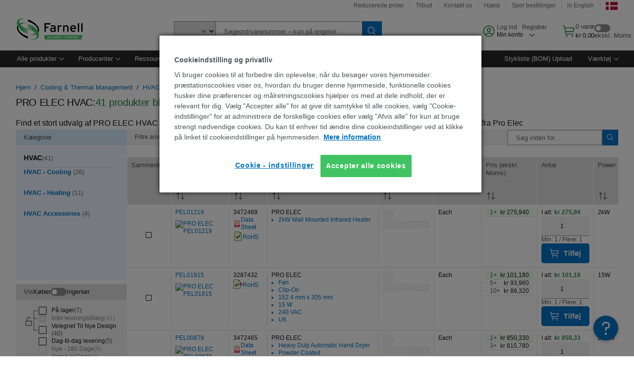

--- FILE ---
content_type: text/html; charset=utf-8
request_url: https://dk.farnell.com/c/cooling-thermal-management/hvac?brand=pro-elec
body_size: 107127
content:
<!DOCTYPE html>
    <html lang="da">
    <head>
      <title data-rh="true">PRO ELEC HVAC | Farnell Danmark</title>
      <meta data-rh="true" name="charSet" charset="utf-8"/><meta data-rh="true" name="viewport" content="minimum-scale=1,initial-scale=1, width=device-width, shrink-to-fit=no"/><meta data-rh="true" name="theme-color" content="black"/><meta data-rh="true" property="og:title" content="PRO ELEC HVAC | Farnell Danmark"/><meta data-rh="true" property="og:url" content="https://dk.farnell.com/c/cooling-thermal-management/hvac?brand=pro-elec"/><meta data-rh="true" property="og:description" content="Køb PRO ELEC HVAC. Farnell Danmark tilbyder hurtige tilbud, afsendelse samme dag, hurtig levering, bredt lager, datablade og teknisk support."/><meta data-rh="true" property="og:locale" content="da_DK"/><meta data-rh="true" property="og:site_name" content="Farnell Danmark"/><meta data-rh="true" name="description" content="Køb PRO ELEC HVAC. Farnell Danmark tilbyder hurtige tilbud, afsendelse samme dag, hurtig levering, bredt lager, datablade og teknisk support."/><meta data-rh="true" name="referrer" content="strict-origin-when-cross-origin"/>
      <script type="text/javascript" src="https://dk.farnell.com/resources/a0865507da6a26cee090065b3757f29d24e22881fac9f" async ></script><script type="text/javascript" src="/ruxit/ruxitagentjs_ICA15789NPQRTUVXfghqrux_10329260115094557.js" data-dtconfig="rid=RID_71697637|rpid=-1056868854|domain=farnell.com|reportUrl=https://bf91937iui.bf.dynatrace.com/bf|app=e717baf61c7f909c|ssc=1|cors=1|owasp=1|uanpi=2|featureHash=ICA15789NPQRTUVXfghqrux|msl=153600|uana=data-testid|xb=.*analytics.google.*^p.*google-analytics.*^p.*s.yimg.*^p.*decibelinsight.*^p.*onetrust.*^p.*linkedin.*^p.*^bs.tealeaf^bs.ibmcloud^bs.com.*^p.*smetrics.*^p.*brilliantcollector.com.*|rdnt=1|uxrgce=1|cuc=uaxleaay|srms=2,2,1,|mdl=mdcc42=20|mel=100000|mb=#mkt-at-popupOverlayDiv^c #mkt-at-popupOverlayDiv *^c .vc-exclude-block^c .vc-exclude-block *^c .vc-exclude-element|expw=1|md=mdcc32=a.items-qty,mdcc1=bpf.tagging.data.omniture.pageName,mdcc2=bpfUserIdCookie[1],mdcc34=a.invalidLoginError,mdcc3=bpf.tagging.data.omniture.pageName,mdcc36=a#formErrors,mdcc5=crxVisitor,mdcc37=a.pfSpecError,mdcc38=a#genericCardError,mdcc7=cPF_USER_DETAILS_10151,mdcc8=bwindow.pf.lookAhead.recentsearchterms,mdcc41=bwindow.digitalData.page.locale.currency,mdcc42=bnavigator.userAgent,mdcc43=bttMETA[0].RecipeName,mdcc44=bwindow.pf.validate.refRatDolEur,mdcc13=bdocument.referrer,mdcc45=bwindow.dd.cart.allItemsTotal[0],mdcc14=cPF_USERTYPE,mdcc46=cPF_PUNCHOUT_USER,mdcc31=bwindow.servedFromEdge,mdcc47=bwindow.s.Q.ActivityMap.s.ActivityMap.s.eVar33,mdcc48=bwindow.dd.user.isLoggedIn,mdcc49=a[class*^eOrderSummarystyles__ErrorWrapper],mdcc50=a.bx--toast-notification__subtitle,mdcc51=cPF_VISITOR_ID|lastModification=1769598128095|mdp=mdcc32,mdcc34,mdcc36,mdcc5,mdcc37,mdcc38,mdcc7,mdcc8,mdcc44,mdcc45,mdcc14,mdcc31,mdcc47,mdcc48,mdcc49|tp=500,50,0|srbbv=2|agentUri=/ruxit/ruxitagentjs_ICA15789NPQRTUVXfghqrux_10329260115094557.js" data-config='{"revision":1769598128095,"beaconUri":"https://bf91937iui.bf.dynatrace.com/bf","agentUri":"/ruxit/ruxitagentjs_ICA15789NPQRTUVXfghqrux_10329260115094557.js","environmentId":"uaxleaay","modules":"ICA15789NPQRTUVXfghqrux"}' data-envconfig='{"tracestateKeyPrefix":"f0f85446-f954f44f"}' data-appconfig='{"app":"e717baf61c7f909c","requestExclusions":".*analytics.google.*|.*google-analytics.*|.*s.yimg.*|.*decibelinsight.*|.*onetrust.*|.*linkedin.*|.*\\.tealeaf\\.ibmcloud\\.com.*|.*smetrics.*|.*brilliantcollector.com.*"}'></script><link data-rh="true" rel="preconnect" href="//cdn-ukwest.onetrust.com"/><link data-rh="true" rel="dns-prefetch" href="//cdn-ukwest.onetrust.com"/><link data-rh="true" rel="icon" type="image/png" href="/headless/favicon.ico" sizes="16x16"/><link data-rh="true" rel="preconnect" href="//target.farnell.com"/><link data-rh="true" rel="dns-prefetch" href="//target.farnell.com"/><link data-rh="true" rel="preconnect" href="//cdn.decibelinsight.net"/><link data-rh="true" rel="dns-prefetch" href="//cdn.decibelinsight.net"/><link data-rh="true" rel="canonical" href="https://dk.farnell.com/c/cooling-thermal-management/hvac?brand=pro-elec"/>
      <link rel="preload" href="/headless/static/fonts/ApercuAvnet-Regular-Web.woff2" as="font" crossorigin="anonymous">
      
         
        <style>html,body,div,span,h1,h3,p,a,img,ul,li,label,footer,header,nav{padding:0;border:0;margin:0;font:inherit;font-size:100%;vertical-align:baseline}button,select,input{border-radius:0;font-family:inherit}input[type=text]::-ms-clear{display:none}footer,header,nav{display:block}body{line-height:1}ul{list-style:none}*{box-sizing:border-box}button{margin:0}html{font-size:100%}body{font-weight:400;font-family:'IBM Plex Sans','Helvetica Neue',Arial,sans-serif;-moz-osx-font-smoothing:grayscale;-webkit-font-smoothing:antialiased;text-rendering:optimizeLegibility}@media screen and (-ms-high-contrast:active){svg{fill:ButtonText}}h1{font-size:var(--cds-productive-heading-06-font-size, 2.625rem);font-weight:var(--cds-productive-heading-06-font-weight, 300);line-height:var(--cds-productive-heading-06-line-height, 1.199);letter-spacing:var(--cds-productive-heading-06-letter-spacing, 0)}h3{font-size:var(--cds-productive-heading-04-font-size, 1.75rem);font-weight:var(--cds-productive-heading-04-font-weight, 400);line-height:var(--cds-productive-heading-04-line-height, 1.28572);letter-spacing:var(--cds-productive-heading-04-letter-spacing, 0)}p{font-size:var(--cds-body-long-02-font-size, 1rem);font-weight:var(--cds-body-long-02-font-weight, 400);line-height:var(--cds-body-long-02-line-height, 1.5);letter-spacing:var(--cds-body-long-02-letter-spacing, 0)}a{color:#0f62fe}.bx--visually-hidden{position:absolute;overflow:hidden;width:1px;height:1px;padding:0;border:0;margin:-1px;clip:rect(0,0,0,0);visibility:inherit;white-space:nowrap}body{font-size:var(--cds-body-short-01-font-size, 0.875rem);font-weight:var(--cds-body-short-01-font-weight, 400);line-height:var(--cds-body-short-01-line-height, 1.28572);letter-spacing:var(--cds-body-short-01-letter-spacing, 0.16px);background-color:var(--cds-ui-background, #ffffff);color:var(--cds-text-01, #161616);line-height:1}.bx--grid{margin-right:auto;margin-left:auto;max-width:99rem;padding-right:1rem;padding-left:1rem}@media (min-width:42rem){.bx--grid{padding-right:2rem;padding-left:2rem}}@media (min-width:99rem){.bx--grid{padding-right:2.5rem;padding-left:2.5rem}}.bx--row{display:flex;flex-wrap:wrap;margin-right:-1rem;margin-left:-1rem}.bx--grid--condensed [class*=bx--col]{padding-top:.03125rem;padding-bottom:.03125rem}.bx--col-sm-4{width:100%;padding-right:1rem;padding-left:1rem}.bx--row--condensed .bx--col-sm-4,.bx--grid--condensed .bx--col-sm-4{padding-right:.03125rem;padding-left:.03125rem}.bx--col-sm-4{display:block;max-width:100%;flex:0 0 100%}.bx--col-md-8{width:100%;padding-right:1rem;padding-left:1rem}.bx--row--condensed .bx--col-md-8,.bx--grid--condensed .bx--col-md-8{padding-right:.03125rem;padding-left:.03125rem}@media (min-width:42rem){.bx--col-md-8{display:block;max-width:100%;flex:0 0 100%}}.bx--col-lg-16{width:100%;padding-right:1rem;padding-left:1rem}.bx--row--condensed .bx--col-lg-16,.bx--grid--condensed .bx--col-lg-16{padding-right:.03125rem;padding-left:.03125rem}@media (min-width:66rem){.bx--col-lg-16{display:block;max-width:100%;flex:0 0 100%}}.bx--col-xlg-16{width:100%;padding-right:1rem;padding-left:1rem}.bx--row--condensed .bx--col-xlg-16,.bx--grid--condensed .bx--col-xlg-16{padding-right:.03125rem;padding-left:.03125rem}@media (min-width:82rem){.bx--col-xlg-16{display:block;max-width:100%;flex:0 0 100%}}.bx--col-max-16{width:100%;padding-right:1rem;padding-left:1rem}.bx--row--condensed .bx--col-max-16,.bx--grid--condensed .bx--col-max-16{padding-right:.03125rem;padding-left:.03125rem}@media (min-width:99rem){.bx--col-max-16{display:block;max-width:100%;flex:0 0 100%}}.bx--form-item{font-size:var(--cds-body-short-01-font-size, 0.875rem);font-weight:var(--cds-body-short-01-font-weight, 400);line-height:var(--cds-body-short-01-line-height, 1.28572);letter-spacing:var(--cds-body-short-01-letter-spacing, 0.16px);display:flex;flex:1 1 auto;flex-direction:column;align-items:flex-start}.bx--label{font-size:var(--cds-label-01-font-size, 0.75rem);font-weight:var(--cds-label-01-font-weight, 400);line-height:var(--cds-label-01-line-height, 1.33333);letter-spacing:var(--cds-label-01-letter-spacing, 0.32px);display:inline-block;margin-bottom:.5rem;color:var(--cds-text-02, #525252);font-weight:400;line-height:1rem;vertical-align:baseline}input:not(output):not([data-invalid]):-moz-ui-invalid{box-shadow:none}.bx--select{position:relative;display:flex;width:100%;flex-direction:column;align-items:flex-start}.bx--select-input__wrapper{position:relative;display:flex;width:100%;align-items:center}.bx--select-input{font-size:var(--cds-body-short-01-font-size, 0.875rem);font-weight:var(--cds-body-short-01-font-weight, 400);line-height:var(--cds-body-short-01-line-height, 1.28572);letter-spacing:var(--cds-body-short-01-letter-spacing, 0.16px);outline:2px solid rgba(0,0,0,0);outline-offset:-2px;display:block;width:100%;height:2.5rem;padding:0 var(--cds-spacing-09, 3rem) 0 var(--cds-spacing-05, 1rem);border:none;border-bottom:1px solid var(--cds-ui-04, #8d8d8d);appearance:none;background-color:var(--cds-field-01, #f4f4f4);border-radius:0;color:var(--cds-text-01, #161616);font-family:inherit;opacity:1}.bx--select-input::-ms-expand{display:none}@-moz-document url-prefix(){.bx--select-input:-moz-focusring,.bx--select-input::-moz-focus-inner{background-image:none;color:rgba(0,0,0,0);text-shadow:0 0 0 #000}}.bx--select__arrow{position:absolute;top:0;right:var(--cds-spacing-05, 1rem);height:100%;fill:var(--cds-ui-05, #161616)}@media screen and (-ms-high-contrast:active),screen and (prefers-contrast){.bx--select__arrow path{fill:ButtonText}}.bx--select-option{background-color:var(--cds-background-hover, #e5e5e5);color:var(--cds-text-01, #161616)}@media screen and (-ms-high-contrast:active),(forced-colors:active){.bx--select__arrow{fill:ButtonText}}.bx--search{position:relative;display:flex;width:100%;align-items:center}.bx--search .bx--label{position:absolute;overflow:hidden;width:1px;height:1px;padding:0;border:0;margin:-1px;clip:rect(0,0,0,0);visibility:inherit;white-space:nowrap}.bx--search-input{font-size:var(--cds-body-short-01-font-size, 0.875rem);font-weight:var(--cds-body-short-01-font-weight, 400);line-height:var(--cds-body-short-01-line-height, 1.28572);letter-spacing:var(--cds-body-short-01-letter-spacing, 0.16px);outline:2px solid rgba(0,0,0,0);outline-offset:-2px;width:100%;order:1;padding:0 2.5rem;border:none;border-bottom:1px solid var(--cds-ui-04, #8d8d8d);appearance:none;background-color:var(--cds-field-01, #f4f4f4);color:var(--cds-text-01, #161616);text-overflow:ellipsis}.bx--search-input::-ms-clear{display:none}.bx--search--light .bx--search-input{background:var(--cds-field-02, #ffffff)}.bx--search--light .bx--search-close::before{background:var(--cds-field-02, #ffffff)}.bx--search--lg .bx--search-input{height:2.5rem;padding:0 var(--cds-spacing-08, 2.5rem)}.bx--search-close{display:inline-block;padding:0;border:0;appearance:none;background:none;outline:2px solid rgba(0,0,0,0);outline-offset:-2px;position:absolute;top:0;right:0}.bx--search-close::-moz-focus-inner{border:0}.bx--search-close::before{position:absolute;top:.0625rem;left:0;display:block;width:2px;height:calc(100% - 2px);background-color:var(--cds-field-01, #f4f4f4);content:""}.bx--search-close svg{fill:inherit}.bx--search-close{display:flex;width:2.5rem;height:2.5rem;align-items:center;justify-content:center;border-width:1px 0;border-style:solid;border-color:rgba(0,0,0,0);fill:var(--cds-icon-01, #161616);opacity:1;visibility:inherit}.bx--search--lg .bx--search-close{width:2.5rem;height:2.5rem}.bx--search-close--hidden{opacity:0;visibility:hidden}@media screen and (-ms-high-contrast:active),(forced-colors:active){.bx--search-close svg{fill:ButtonText}}.bx--toggle__check{position:absolute;z-index:1;top:.375rem;left:.375rem;width:.375rem;height:.3125rem;fill:var(--cds-icon-03, #ffffff);transform:scale(0.2)}.bx--toggle-input{position:absolute;overflow:hidden;width:1px;height:1px;padding:0;border:0;margin:-1px;clip:rect(0,0,0,0);visibility:inherit;white-space:nowrap}.bx--toggle-input__label{font-size:var(--cds-label-01-font-size, 0.75rem);font-weight:var(--cds-label-01-font-weight, 400);line-height:var(--cds-label-01-line-height, 1.33333);letter-spacing:var(--cds-label-01-letter-spacing, 0.32px);display:flex;flex-direction:column;align-items:flex-start;color:var(--cds-text-02, #525252)}.bx--toggle__switch{position:relative;display:flex;width:3rem;height:1.5rem;align-items:center}.bx--toggle__switch::before{position:absolute;top:0;display:block;width:3rem;height:1.5rem;box-sizing:border-box;background-color:var(--cds-ui-04, #8d8d8d);border-radius:.9375rem;box-shadow:0 0 0 1px rgba(0,0,0,0),0 0 0 3px rgba(0,0,0,0);content:"";will-change:box-shadow}.bx--toggle__switch::after{position:absolute;top:.1875rem;left:.1875rem;display:block;width:1.125rem;height:1.125rem;box-sizing:border-box;background-color:var(--cds-icon-03, #ffffff);border-radius:50%;content:""}.bx--toggle-input__label .bx--toggle__switch{margin-top:1rem}.bx--toggle__text--off,.bx--toggle__text--on{font-size:var(--cds-body-short-01-font-size, 0.875rem);font-weight:var(--cds-body-short-01-font-weight, 400);line-height:var(--cds-body-short-01-line-height, 1.28572);letter-spacing:var(--cds-body-short-01-letter-spacing, 0.16px);position:absolute;top:50%;margin-left:3.5rem;transform:translateY(-50%);white-space:nowrap}.bx--toggle-input:not(:checked)+.bx--toggle-input__label>.bx--toggle__switch>.bx--toggle__text--on{visibility:hidden}.bx--toggle-input--small+.bx--toggle-input__label>.bx--toggle__switch{width:2rem;height:1rem}.bx--toggle-input--small+.bx--toggle-input__label>.bx--toggle__switch::before{width:2rem;height:1rem;border-radius:.9375rem}.bx--toggle-input--small+.bx--toggle-input__label>.bx--toggle__switch::after{width:.625rem;height:.625rem}.bx--toggle-input--small+.bx--toggle-input__label .bx--toggle__text--off,.bx--toggle-input--small+.bx--toggle-input__label .bx--toggle__text--on{margin-left:2.5rem}@media screen and (-ms-high-contrast:active),(forced-colors:active){.bx--toggle__switch::before{outline:1px solid rgba(0,0,0,0)}}@media screen and (-ms-high-contrast:active),(forced-colors:active){.bx--toggle__switch::after{outline:1px solid rgba(0,0,0,0);background-color:ButtonText}}
html,body,div,span,h1,h3,p,a,img,ul,li,label,footer,header,nav{padding:0;border:0;margin:0;font:inherit;font-size:100%;vertical-align:baseline}button,select,input{border-radius:0;font-family:inherit}input[type=text]::-ms-clear{display:none}footer,header,nav{display:block}body{line-height:1}ul{list-style:none}*{box-sizing:border-box}button{margin:0}html{font-size:100%}body{font-weight:400;font-family:'IBM Plex Sans','Helvetica Neue',Arial,sans-serif;-moz-osx-font-smoothing:grayscale;-webkit-font-smoothing:antialiased;text-rendering:optimizeLegibility}@media screen and (-ms-high-contrast:active){svg{fill:ButtonText}}h1{font-size:var(--cds-productive-heading-06-font-size, 2.625rem);font-weight:var(--cds-productive-heading-06-font-weight, 300);line-height:var(--cds-productive-heading-06-line-height, 1.199);letter-spacing:var(--cds-productive-heading-06-letter-spacing, 0)}h3{font-size:var(--cds-productive-heading-04-font-size, 1.75rem);font-weight:var(--cds-productive-heading-04-font-weight, 400);line-height:var(--cds-productive-heading-04-line-height, 1.28572);letter-spacing:var(--cds-productive-heading-04-letter-spacing, 0)}p{font-size:var(--cds-body-long-02-font-size, 1rem);font-weight:var(--cds-body-long-02-font-weight, 400);line-height:var(--cds-body-long-02-line-height, 1.5);letter-spacing:var(--cds-body-long-02-letter-spacing, 0)}a{color:#0f62fe}.bx--visually-hidden{position:absolute;overflow:hidden;width:1px;height:1px;padding:0;border:0;margin:-1px;clip:rect(0,0,0,0);visibility:inherit;white-space:nowrap}body{font-size:var(--cds-body-short-01-font-size, 0.875rem);font-weight:var(--cds-body-short-01-font-weight, 400);line-height:var(--cds-body-short-01-line-height, 1.28572);letter-spacing:var(--cds-body-short-01-letter-spacing, 0.16px);background-color:var(--cds-ui-background, #ffffff);color:var(--cds-text-01, #161616);line-height:1}.bx--grid{margin-right:auto;margin-left:auto;max-width:99rem;padding-right:1rem;padding-left:1rem}@media (min-width:42rem){.bx--grid{padding-right:2rem;padding-left:2rem}}@media (min-width:99rem){.bx--grid{padding-right:2.5rem;padding-left:2.5rem}}.bx--row{display:flex;flex-wrap:wrap;margin-right:-1rem;margin-left:-1rem}.bx--grid--condensed [class*=bx--col]{padding-top:.03125rem;padding-bottom:.03125rem}.bx--col-sm-4{width:100%;padding-right:1rem;padding-left:1rem}.bx--row--condensed .bx--col-sm-4,.bx--grid--condensed .bx--col-sm-4{padding-right:.03125rem;padding-left:.03125rem}.bx--col-sm-4{display:block;max-width:100%;flex:0 0 100%}.bx--col-md-8{width:100%;padding-right:1rem;padding-left:1rem}.bx--row--condensed .bx--col-md-8,.bx--grid--condensed .bx--col-md-8{padding-right:.03125rem;padding-left:.03125rem}@media (min-width:42rem){.bx--col-md-8{display:block;max-width:100%;flex:0 0 100%}}.bx--col-lg-16{width:100%;padding-right:1rem;padding-left:1rem}.bx--row--condensed .bx--col-lg-16,.bx--grid--condensed .bx--col-lg-16{padding-right:.03125rem;padding-left:.03125rem}@media (min-width:66rem){.bx--col-lg-16{display:block;max-width:100%;flex:0 0 100%}}.bx--col-xlg-16{width:100%;padding-right:1rem;padding-left:1rem}.bx--row--condensed .bx--col-xlg-16,.bx--grid--condensed .bx--col-xlg-16{padding-right:.03125rem;padding-left:.03125rem}@media (min-width:82rem){.bx--col-xlg-16{display:block;max-width:100%;flex:0 0 100%}}.bx--col-max-16{width:100%;padding-right:1rem;padding-left:1rem}.bx--row--condensed .bx--col-max-16,.bx--grid--condensed .bx--col-max-16{padding-right:.03125rem;padding-left:.03125rem}@media (min-width:99rem){.bx--col-max-16{display:block;max-width:100%;flex:0 0 100%}}.bx--form-item{font-size:var(--cds-body-short-01-font-size, 0.875rem);font-weight:var(--cds-body-short-01-font-weight, 400);line-height:var(--cds-body-short-01-line-height, 1.28572);letter-spacing:var(--cds-body-short-01-letter-spacing, 0.16px);display:flex;flex:1 1 auto;flex-direction:column;align-items:flex-start}.bx--label{font-size:var(--cds-label-01-font-size, 0.75rem);font-weight:var(--cds-label-01-font-weight, 400);line-height:var(--cds-label-01-line-height, 1.33333);letter-spacing:var(--cds-label-01-letter-spacing, 0.32px);display:inline-block;margin-bottom:.5rem;color:var(--cds-text-02, #525252);font-weight:400;line-height:1rem;vertical-align:baseline}input:not(output):not([data-invalid]):-moz-ui-invalid{box-shadow:none}.bx--select{position:relative;display:flex;width:100%;flex-direction:column;align-items:flex-start}.bx--select-input__wrapper{position:relative;display:flex;width:100%;align-items:center}.bx--select-input{font-size:var(--cds-body-short-01-font-size, 0.875rem);font-weight:var(--cds-body-short-01-font-weight, 400);line-height:var(--cds-body-short-01-line-height, 1.28572);letter-spacing:var(--cds-body-short-01-letter-spacing, 0.16px);outline:2px solid rgba(0,0,0,0);outline-offset:-2px;display:block;width:100%;height:2.5rem;padding:0 var(--cds-spacing-09, 3rem) 0 var(--cds-spacing-05, 1rem);border:none;border-bottom:1px solid var(--cds-ui-04, #8d8d8d);appearance:none;background-color:var(--cds-field-01, #f4f4f4);border-radius:0;color:var(--cds-text-01, #161616);font-family:inherit;opacity:1}.bx--select-input::-ms-expand{display:none}@-moz-document url-prefix(){.bx--select-input:-moz-focusring,.bx--select-input::-moz-focus-inner{background-image:none;color:rgba(0,0,0,0);text-shadow:0 0 0 #000}}.bx--select__arrow{position:absolute;top:0;right:var(--cds-spacing-05, 1rem);height:100%;fill:var(--cds-ui-05, #161616)}@media screen and (-ms-high-contrast:active),screen and (prefers-contrast){.bx--select__arrow path{fill:ButtonText}}.bx--select-option{background-color:var(--cds-background-hover, #e5e5e5);color:var(--cds-text-01, #161616)}@media screen and (-ms-high-contrast:active),(forced-colors:active){.bx--select__arrow{fill:ButtonText}}.bx--search{position:relative;display:flex;width:100%;align-items:center}.bx--search .bx--label{position:absolute;overflow:hidden;width:1px;height:1px;padding:0;border:0;margin:-1px;clip:rect(0,0,0,0);visibility:inherit;white-space:nowrap}.bx--search-input{font-size:var(--cds-body-short-01-font-size, 0.875rem);font-weight:var(--cds-body-short-01-font-weight, 400);line-height:var(--cds-body-short-01-line-height, 1.28572);letter-spacing:var(--cds-body-short-01-letter-spacing, 0.16px);outline:2px solid rgba(0,0,0,0);outline-offset:-2px;width:100%;order:1;padding:0 2.5rem;border:none;border-bottom:1px solid var(--cds-ui-04, #8d8d8d);appearance:none;background-color:var(--cds-field-01, #f4f4f4);color:var(--cds-text-01, #161616);text-overflow:ellipsis}.bx--search-input::-ms-clear{display:none}.bx--search--light .bx--search-input{background:var(--cds-field-02, #ffffff)}.bx--search--light .bx--search-close::before{background:var(--cds-field-02, #ffffff)}.bx--search--lg .bx--search-input{height:2.5rem;padding:0 var(--cds-spacing-08, 2.5rem)}.bx--search-close{display:inline-block;padding:0;border:0;appearance:none;background:none;outline:2px solid rgba(0,0,0,0);outline-offset:-2px;position:absolute;top:0;right:0}.bx--search-close::-moz-focus-inner{border:0}.bx--search-close::before{position:absolute;top:.0625rem;left:0;display:block;width:2px;height:calc(100% - 2px);background-color:var(--cds-field-01, #f4f4f4);content:""}.bx--search-close svg{fill:inherit}.bx--search-close{display:flex;width:2.5rem;height:2.5rem;align-items:center;justify-content:center;border-width:1px 0;border-style:solid;border-color:rgba(0,0,0,0);fill:var(--cds-icon-01, #161616);opacity:1;visibility:inherit}.bx--search--lg .bx--search-close{width:2.5rem;height:2.5rem}.bx--search-close--hidden{opacity:0;visibility:hidden}@media screen and (-ms-high-contrast:active),(forced-colors:active){.bx--search-close svg{fill:ButtonText}}.bx--toggle__check{position:absolute;z-index:1;top:.375rem;left:.375rem;width:.375rem;height:.3125rem;fill:var(--cds-icon-03, #ffffff);transform:scale(0.2)}.bx--toggle-input{position:absolute;overflow:hidden;width:1px;height:1px;padding:0;border:0;margin:-1px;clip:rect(0,0,0,0);visibility:inherit;white-space:nowrap}.bx--toggle-input__label{font-size:var(--cds-label-01-font-size, 0.75rem);font-weight:var(--cds-label-01-font-weight, 400);line-height:var(--cds-label-01-line-height, 1.33333);letter-spacing:var(--cds-label-01-letter-spacing, 0.32px);display:flex;flex-direction:column;align-items:flex-start;color:var(--cds-text-02, #525252)}.bx--toggle__switch{position:relative;display:flex;width:3rem;height:1.5rem;align-items:center}.bx--toggle__switch::before{position:absolute;top:0;display:block;width:3rem;height:1.5rem;box-sizing:border-box;background-color:var(--cds-ui-04, #8d8d8d);border-radius:.9375rem;box-shadow:0 0 0 1px rgba(0,0,0,0),0 0 0 3px rgba(0,0,0,0);content:"";will-change:box-shadow}.bx--toggle__switch::after{position:absolute;top:.1875rem;left:.1875rem;display:block;width:1.125rem;height:1.125rem;box-sizing:border-box;background-color:var(--cds-icon-03, #ffffff);border-radius:50%;content:""}.bx--toggle-input__label .bx--toggle__switch{margin-top:1rem}.bx--toggle__text--off,.bx--toggle__text--on{font-size:var(--cds-body-short-01-font-size, 0.875rem);font-weight:var(--cds-body-short-01-font-weight, 400);line-height:var(--cds-body-short-01-line-height, 1.28572);letter-spacing:var(--cds-body-short-01-letter-spacing, 0.16px);position:absolute;top:50%;margin-left:3.5rem;transform:translateY(-50%);white-space:nowrap}.bx--toggle-input:not(:checked)+.bx--toggle-input__label>.bx--toggle__switch>.bx--toggle__text--on{visibility:hidden}.bx--toggle-input--small+.bx--toggle-input__label>.bx--toggle__switch{width:2rem;height:1rem}.bx--toggle-input--small+.bx--toggle-input__label>.bx--toggle__switch::before{width:2rem;height:1rem;border-radius:.9375rem}.bx--toggle-input--small+.bx--toggle-input__label>.bx--toggle__switch::after{width:.625rem;height:.625rem}.bx--toggle-input--small+.bx--toggle-input__label .bx--toggle__text--off,.bx--toggle-input--small+.bx--toggle-input__label .bx--toggle__text--on{margin-left:2.5rem}@media screen and (-ms-high-contrast:active),(forced-colors:active){.bx--toggle__switch::before{outline:1px solid rgba(0,0,0,0)}}@media screen and (-ms-high-contrast:active),(forced-colors:active){.bx--toggle__switch::after{outline:1px solid rgba(0,0,0,0);background-color:ButtonText}}

        
        :root { --cds-interactive-01: #0072C3;
--cds-interactive-02: #0072C3;
--cds-interactive-03: #0072C3;
--cds-interactive-04: #0072C3;
--cds-ui-background: #ffffff;
--cds-danger: #DA1E28;
--cds-blue-40: #73b5e5;
--cds-ui-01: #f4f4f4;
--cds-ui-02: #ffffff;
--cds-ui-03: #e0e0e0;
--cds-ui-04: #8d8d8d;
--cds-ui-05: #161616;
--cds-gray-30: #c6c6c6;
--cds-gray-40: #a8a8a8;
--cds-gray-60: #6f6f6f;
--cds-gray-70: #525252;
--cds-gray-80: #393939;
--cds-gray-90: #262626;
--cds-gray-100: #161616;
--cds-text-01: #161616;
--cds-text-02: #525252;
--cds-text-03: #a8a8a8;
--cds-text-04: #ffffff;
--cds-text-05: #6f6f6f;
--cds-text-06: #8d8d8d;
--cds-text-error: #da1e28;
--cds-icon-01: #161616;
--cds-icon-02: #525252;
--cds-icon-03: #ffffff;
--cds-icon-04: #2A8442;
--cds-link-01: #0072C3;
--cds-field-01: #f4f4f4;
--cds-field-02: #ffffff;
--cds-inverse-01: #ffffff;
--cds-inverse-02: #393939;
--cds-support-01: #da1e28;
--cds-support-02: #24a148;
--cds-support-03: #f1c21b;
--cds-support-04: #0763a5;
--cds-notification-error-background-color: #FFF1F1;
--cds-notification-success-background-color: #EEFEF2;
--cds-notification-warning-background-color: #FFF8E1;
--cds-notification-information-background-color: #eff8ff;
--cds-inverse-support-01: #fa4d56;
--cds-inverse-support-02: #42be65;
--cds-inverse-support-03: #f1c21b;
--cds-inverse-support-04: #488ece;
--cds-inverse-support-05: #1E853B;
--cds-inverse-link: #73b5e5;
--cds-overlay-01: #16161680;
--cds-overlay-02: #8A8A8A;
--cds-focus: #58b3f3;
--cds-hover-primary: #036bb4;
--cds-active-primary: #095082;
--cds-focus-primary: #58B3F3;
--cds-hover-primary-text: #0763a5;
--cds-hover-secondary: #036bb4;
--cds-active-secondary: #095082;
--cds-focus-secondary: #58B3F3;
--cds-hover-tertiary: #036bb4;
--cds-active-tertiary: #095082;
--cds-focus-tertiary: #58B3F3;
--cds-hover-ui: #e5e5e5;
--cds-active-ui: #C6C6C6;
--cds-selected-ui: #e0e0e0;
--cds-hover-selected-ui: #cacaca;
--cds-hover-danger: #BA1B23;
--cds-active-danger: #750E13;
--cds-hover-row: #e5e5e5;
--cds-selected-row: #d8f1d8;
--cds-visited-link: #574099;
--cds-disabled-01: #EBEBEB;
--cds-disabled-02: #C6C6C6;
--cds-disabled-03: #8d8d8d;
--cds-highlight: #d8ecfb;
--cds-skeleton-01: #e5e5e5;
--cds-skeleton-02: #c6c6c6;
--cds-inverse-hover-ui: #4c4c4c;
--cds-inverse-focus-ui: #ffffff;
--cds-brand-01: #41c363;
--cds-brand-02: #373A3C;
--cds-brand-03: #016c9f;
--cds-brand-primary: #41c363;
--cds-brand-secondary: #000000;
--cds-brand-accent-1: #80dceb;
--cds-brand-accent-2: #ffd100;
--cds-brand-primary-text: #2A8442;
--cds-tag-background-green: #A7F0BA;
--cds-tag-color-green: #0E6027;
--cds-nav-background: #262626;
--cds-nav-background-hover: #525252;
--cds-header-background-color: #ffffff;
--cds-avnet-green-accessible-text: #2A8442;
--cds-black: #000000;
--cds-secondary-green: #299044;
--cds-spacing-01: 0.125rem;
--cds-spacing-02: 0.25rem;
--cds-spacing-03: 0.5rem;
--cds-spacing-04: 0.75rem;
--cds-spacing-05: 1rem;
--cds-spacing-06: 1.5rem;
--cds-spacing-07: 2rem;
--cds-spacing-08: 2.5rem;
--cds-spacing-09: 3rem;
--cds-content-spacing-01: 0.5rem;
--cds-content-spacing-02: 0.625rem;
--cds-content-spacing-03: 1rem;
--cds-content-spacing-04: 1.375rem;
--cds-content-spacing-05: 1.5rem;
--cds-content-spacing-06: 1.625rem;
--cds-content-spacing-07: 2rem;
--cds-content-spacing-08: 4rem;
--cds-content-spacing-09: 4.625rem;
--cds-layout-01: 1rem;
--cds-layout-02: 1.5rem;
--cds-layout-03: 2rem;
--cds-layout-04: 3rem;
--cds-layout-05: 4rem;
--cds-layout-06: 6rem;
--cds-layout-07: 10rem;
--cds-current-font: 'Apercu Avnet', Helvetica Neue, Helvetica, Arial, sans-serif;
--cds-body-long-01-font-size: 0.813rem;
--cds-body-long-01-font-weight: 400;
--cds-body-long-01-letter-spacing: 0;
--cds-body-long-01-line-height: 1.3rem;
--cds-body-long-01-paragraph-spacing: 13px;
--cds-body-long-02-font-size: 0.938rem;
--cds-body-long-02-font-weight: 400;
--cds-body-long-02-letter-spacing: -0.0125rem;
--cds-body-long-02-line-height: 1.45rem;
--cds-body-long-02-paragraph-spacing: 12px;
--cds-body-short-01-font-size: 0.813rem;
--cds-body-short-01-font-weight: 400;
--cds-body-short-01-letter-spacing: 0;
--cds-body-short-01-line-height: 1.125rem;
--cds-body-short-01-paragraph-spacing: 9px;
--cds-body-short-02-font-size: 0.938rem;
--cds-body-short-02-font-weight: 400;
--cds-body-short-02-letter-spacing: -0.0125rem;
--cds-body-short-02-line-height: 1.3rem;
--cds-body-short-02-paragraph-spacing: 12px;
--cds-label-01-font-size: .8125rem;
--cds-label-01-font-weight: 400;
--cds-label-01-letter-spacing: 0;
--cds-label-01-line-height: 1rem;
--cds-caption-01-font-size: .75rem;
--cds-caption-01-font-weight: 400;
--cds-caption-01-letter-spacing: 0;
--cds-caption-01-line-height: 1rem;
--cds-helper-text-01-font-size: .75rem;
--cds-helper-text-01-letter-spacing: 0;
--cds-helper-text-01-line-height: 1rem;
--cds-helper-text-01-font-weight: 400;
--cds-code-01-font-size: .75rem;
--cds-code-01-font-weight: 400;
--cds-code-01-letter-spacing: 0;
--cds-code-01-line-height: 1rem;
--cds-code-02-font-size: .875rem;
--cds-code-02-font-weight: 400;
--cds-code-02-letter-spacing: 0px;
--cds-code-02-line-height: 1.25rem;
--cds-productive-heading-01-font-size: .875rem;
--cds-productive-heading-01-font-weight: 700;
--cds-productive-heading-01-letter-spacing: -0.0125rem;
--cds-productive-heading-01-line-height: 1.125rem;
--cds-productive-heading-02-font-size: 1rem;
--cds-productive-heading-02-font-weight: 700;
--cds-productive-heading-02-letter-spacing: -0.0188rem;
--cds-productive-heading-02-line-height: 1.375rem;
--cds-productive-heading-03-font-size: 1.25rem;
--cds-productive-heading-03-font-weight: 400;
--cds-productive-heading-03-letter-spacing: -0.0188rem;
--cds-productive-heading-03-line-height: 1.625rem;
--cds-productive-heading-04-font-size: 1.75rem;
--cds-productive-heading-04-font-weight: 400;
--cds-productive-heading-04-letter-spacing: -0.0188rem;
--cds-productive-heading-04-line-height: 2.25rem;
--cds-productive-heading-05-font-size: 2rem;
--cds-productive-heading-05-font-weight: 400;
--cds-productive-heading-05-letter-spacing: -0.0188rem;
--cds-productive-heading-05-line-height: 2.5rem;
--cds-productive-heading-06-font-size: 2.625rem;
--cds-productive-heading-06-font-weight: 300;
--cds-productive-heading-06-letter-spacing: -0.0188rem;
--cds-productive-heading-06-line-height: 3.125rem;
--cds-productive-heading-07-font-size: 3.375rem;
--cds-productive-heading-07-font-weight: 300;
--cds-productive-heading-07-letter-spacing: -0.0188rem;
--cds-productive-heading-07-line-height: 4rem;
--cds-ui-short-01-font-size: 0.75rem;
--cds-ui-short-01-line-height: 0.9375rem;
--cds-ui-short-01-font-weight: 400;
--cds-ui-short-01-letter-spacing: 0;
--cds-ui-short-02-font-size: 0.8125rem;
--cds-ui-short-02-line-height: 1rem;
--cds-ui-short-02-font-weight: 400;
--cds-ui-short-02-letter-spacing: 0;
--cds-ui-short-03-font-size: 0.875rem;
--cds-ui-short-03-line-height: 1.0625rem;
--cds-ui-short-03-font-weight: 400;
--cds-ui-short-03-letter-spacing: -0.0125rem;
--cds-ui-short-04-font-size: 0.875rem;
--cds-ui-short-04-line-height: 1.063rem;
--cds-ui-short-04-font-weight: 400;
--cds-ui-short-04-letter-spacing: -0.013rem;
--cds-ui-heading-01-font-size: 0.8125rem;
--cds-ui-heading-01-line-height: 1.0625rem;
--cds-ui-heading-01-font-weight: 700;
--cds-ui-heading-01-letter-spacing: 0 }

        * {
          box-sizing: border-box;
          margin: 0;
          padding: 0;
          text-decoration: none;
        }

        *::before,
        *::after {
          box-sizing: inherit;
        }

        html, body {
          font-family: 'Apercu Avnet', 'Helvetica Neue', Helvetica, Arial, sans-serif;
          font-size: 100%; /* 16px base font */
        }

        body{
         overflow-y: scroll;
        }
        
        body {
          overflow-x: hidden;
        }

        /* Screen reader only */
        .sr {
          height: 0;
          overflow: hidden;
          visibility: hidden;
          width: 0;
        }
        @keyframes exoHover {
          from { transform: scale(1.0); }
          50% { transform: scale(1.2); }
          to { transform: scale(1.0); }
        }
        @keyframes exoAction {
          from { transform: scale(1.0); }
          20% { transform: scale(0.9); }
          to { transform: scale(1.0); }
        }
        @keyframes wobble{
          from
          to {
          transform: translate3d(0, 0, 0);
        }

        10%,
        30%,
        50%,
        70%,
        90% {
          transform: translate3d(-5px, 0, 0);
        }

        20%,
        40%,
        60%,
        80% {
          transform: translate3d(5px, 0, 0);
        }
      }

        
      </style>
        <link
          rel="stylesheet"
          type="text/css"
          href="/headless/carbon_193fef85b16d8a2eca56a19d30af7337a01e472b.css"
          media="print"
          onload="this.media='all'"
          >
      <style data-styled="true" data-styled-version="5.3.11">.hujgsg{-webkit-align-items:center;-webkit-box-align:center;-ms-flex-align:center;align-items:center;display:-webkit-box;display:-webkit-flex;display:-ms-flexbox;display:flex;-webkit-box-pack:center;-webkit-justify-content:center;-ms-flex-pack:center;justify-content:center;max-width:100%;-webkit-transition:background-color 70ms cubic-bezier(0,0,0.38,0.9),box-shadow 70ms cubic-bezier(0,0,0.38,0.9),border-color 70ms cubic-bezier(0,0,0.38,0.9),box-shadow 70ms cubic-bezier(0,0,0.38,0.9);transition:background-color 70ms cubic-bezier(0,0,0.38,0.9),box-shadow 70ms cubic-bezier(0,0,0.38,0.9),border-color 70ms cubic-bezier(0,0,0.38,0.9),box-shadow 70ms cubic-bezier(0,0,0.38,0.9);vertical-align:top;border-radius:0;background-color:transparent;border:none;color:#0072C3;font:700 0.875rem/1.031rem 'Apercu Avnet','Helvetica Neue',Helvetica,Arial,sans-serif;min-height:2rem;min-width:2rem;padding:0 0.75rem;padding:0rem;}/*!sc*/
.hujgsg:hover{cursor:pointer;}/*!sc*/
.hujgsg:disabled{cursor:not-allowed;}/*!sc*/
.hujgsg:hover{background-color:#e5e5e5;}/*!sc*/
.hujgsg:active{background-color:#C6C6C6;}/*!sc*/
.hujgsg:focus{border-color:transparent;box-shadow:0 0 0 0.125rem #58B3F3;}/*!sc*/
.hujgsg:disabled{background-color:#EBEBEB;border:0;color:#C6C6C6;}/*!sc*/
.jKXTfW{-webkit-align-items:center;-webkit-box-align:center;-ms-flex-align:center;align-items:center;display:-webkit-box;display:-webkit-flex;display:-ms-flexbox;display:flex;-webkit-box-pack:center;-webkit-justify-content:center;-ms-flex-pack:center;justify-content:center;max-width:100%;-webkit-transition:background-color 70ms cubic-bezier(0,0,0.38,0.9),box-shadow 70ms cubic-bezier(0,0,0.38,0.9),border-color 70ms cubic-bezier(0,0,0.38,0.9),box-shadow 70ms cubic-bezier(0,0,0.38,0.9);transition:background-color 70ms cubic-bezier(0,0,0.38,0.9),box-shadow 70ms cubic-bezier(0,0,0.38,0.9),border-color 70ms cubic-bezier(0,0,0.38,0.9),box-shadow 70ms cubic-bezier(0,0,0.38,0.9);vertical-align:top;border-radius:0;background:#0072C3;border:none;color:#ffffff;font:700 0.875rem/1.031rem 'Apercu Avnet','Helvetica Neue',Helvetica,Arial,sans-serif;min-height:2.5rem;min-width:2.5rem;padding:0 1rem;padding:0rem;}/*!sc*/
.jKXTfW:hover{cursor:pointer;}/*!sc*/
.jKXTfW:disabled{cursor:not-allowed;}/*!sc*/
.jKXTfW:hover{background-color:#036bb4;}/*!sc*/
.jKXTfW:focus{background-color:#0072C3;border-color:#0072C3;box-shadow:inset 0 0 0 0.125rem #58B3F3;}/*!sc*/
.jKXTfW:disabled{background-color:#EBEBEB;border:0;color:#C6C6C6;}/*!sc*/
.eSiTQl{-webkit-align-items:center;-webkit-box-align:center;-ms-flex-align:center;align-items:center;display:-webkit-box;display:-webkit-flex;display:-ms-flexbox;display:flex;-webkit-box-pack:center;-webkit-justify-content:center;-ms-flex-pack:center;justify-content:center;max-width:100%;-webkit-transition:background-color 70ms cubic-bezier(0,0,0.38,0.9),box-shadow 70ms cubic-bezier(0,0,0.38,0.9),border-color 70ms cubic-bezier(0,0,0.38,0.9),box-shadow 70ms cubic-bezier(0,0,0.38,0.9);transition:background-color 70ms cubic-bezier(0,0,0.38,0.9),box-shadow 70ms cubic-bezier(0,0,0.38,0.9),border-color 70ms cubic-bezier(0,0,0.38,0.9),box-shadow 70ms cubic-bezier(0,0,0.38,0.9);vertical-align:top;border-radius:0.3rem;background:#0072C3;border:none;color:#ffffff;font:700 0.875rem/1.031rem 'Apercu Avnet','Helvetica Neue',Helvetica,Arial,sans-serif;min-height:3rem;min-width:3rem;padding:0 1rem;padding:0rem;}/*!sc*/
.eSiTQl:hover{cursor:pointer;}/*!sc*/
.eSiTQl:disabled{cursor:not-allowed;}/*!sc*/
.eSiTQl:hover{background-color:#036bb4;}/*!sc*/
.eSiTQl:focus{background-color:#0072C3;border-color:#0072C3;box-shadow:inset 0 0 0 0.125rem #58B3F3;}/*!sc*/
.eSiTQl:disabled{background-color:#EBEBEB;border:0;color:#C6C6C6;}/*!sc*/
.cowmYL{-webkit-align-items:center;-webkit-box-align:center;-ms-flex-align:center;align-items:center;display:-webkit-box;display:-webkit-flex;display:-ms-flexbox;display:flex;-webkit-box-pack:center;-webkit-justify-content:center;-ms-flex-pack:center;justify-content:center;max-width:100%;-webkit-transition:background-color 70ms cubic-bezier(0,0,0.38,0.9),box-shadow 70ms cubic-bezier(0,0,0.38,0.9),border-color 70ms cubic-bezier(0,0,0.38,0.9),box-shadow 70ms cubic-bezier(0,0,0.38,0.9);transition:background-color 70ms cubic-bezier(0,0,0.38,0.9),box-shadow 70ms cubic-bezier(0,0,0.38,0.9),border-color 70ms cubic-bezier(0,0,0.38,0.9),box-shadow 70ms cubic-bezier(0,0,0.38,0.9);vertical-align:top;border-radius:0.3rem;background-color:transparent;border:0.0625rem solid #0072C3;color:#0072C3;font:700 0.875rem/1.031rem 'Apercu Avnet','Helvetica Neue',Helvetica,Arial,sans-serif;min-height:3rem;min-width:3rem;padding:0 1rem;}/*!sc*/
.cowmYL:hover{cursor:pointer;}/*!sc*/
.cowmYL:disabled{cursor:not-allowed;}/*!sc*/
.cowmYL:hover{background-color:#036bb4;border-color:#036bb4;color:#ffffff;}/*!sc*/
.cowmYL:active{background-color:#095082;border-color:#095082;color:#ffffff;}/*!sc*/
.cowmYL:focus{background-color:#0072C3;border-color:#0072C3;box-shadow:0 0 0 0.125rem #58B3F3;color:#ffffff;}/*!sc*/
.cowmYL:disabled{background-color:transparent;border-color:#C6C6C6;color:#C6C6C6;}/*!sc*/
data-styled.g8[id="Buttonstyles__Button-sc-154lpu3-3"]{content:"hujgsg,jKXTfW,eSiTQl,cowmYL,"}/*!sc*/
.hqGPQO{overflow:hidden;padding:0.2rem 0;text-overflow:ellipsis;white-space:nowrap;}/*!sc*/
data-styled.g10[id="Buttonstyles__ButtonLabel-sc-154lpu3-5"]{content:"hqGPQO,"}/*!sc*/
.cBLfKc{pointer-events:auto;position:-webkit-sticky;position:sticky;}/*!sc*/
.cBLfKc .passive-notification-enter{height:0;opacity:0;-webkit-transform:translateY(-100%);-ms-transform:translateY(-100%);transform:translateY(-100%);}/*!sc*/
.cBLfKc .passive-notification-enter-active{height:auto;opacity:1;-webkit-transform:translateY(0);-ms-transform:translateY(0);transform:translateY(0);-webkit-transition:opacity 70ms cubic-bezier(0,0,0.38,0.9),-webkit-transform 70ms cubic-bezier(0,0,0.38,0.9),height 70ms cubic-bezier(0,0,0.38,0.9);-webkit-transition:opacity 70ms cubic-bezier(0,0,0.38,0.9),transform 70ms cubic-bezier(0,0,0.38,0.9),height 70ms cubic-bezier(0,0,0.38,0.9);transition:opacity 70ms cubic-bezier(0,0,0.38,0.9),transform 70ms cubic-bezier(0,0,0.38,0.9),height 70ms cubic-bezier(0,0,0.38,0.9);}/*!sc*/
.cBLfKc .passive-notification-exit{height:auto;opacity:1;-webkit-transform:translateY(0);-ms-transform:translateY(0);transform:translateY(0);}/*!sc*/
.cBLfKc .passive-notification-exit-active{opacity:0;-webkit-transform:translateY(-100%);-ms-transform:translateY(-100%);transform:translateY(-100%);-webkit-transition:opacity 70ms cubic-bezier(0.2,0,1,0.9),-webkit-transform 70ms cubic-bezier(0.2,0,1,0.9),height 70ms cubic-bezier(0.2,0,1,0.9);-webkit-transition:opacity 70ms cubic-bezier(0.2,0,1,0.9),transform 70ms cubic-bezier(0.2,0,1,0.9),height 70ms cubic-bezier(0.2,0,1,0.9);transition:opacity 70ms cubic-bezier(0.2,0,1,0.9),transform 70ms cubic-bezier(0.2,0,1,0.9),height 70ms cubic-bezier(0.2,0,1,0.9);}/*!sc*/
data-styled.g24[id="PassiveNotificationsListstyles__StyledPassiveNotification-sc-ddx4zf-0"]{content:"cBLfKc,"}/*!sc*/
.CiHyK.carbon-tooltip{font:400 0.813rem/1.125rem 'Apercu Avnet','Helvetica Neue',Helvetica,Arial,sans-serif;background-color:#393939;border-radius:0rem;link:#73b5e5;hover-ui:#4c4c4c;focus-ui:#ffffff;success-ui:#1E853B;max-width:18.75rem;opacity:1;padding:1rem;pointer-events:auto;z-index:11;}/*!sc*/
.CiHyK.carbon-tooltip color:base{bg:#393939;fg:#ffffff;}/*!sc*/
.CiHyK.carbon-tooltip danger{bg:#393939;fg:#fa4d56;}/*!sc*/
.CiHyK.carbon-tooltip success{bg:#393939;fg:#42be65;}/*!sc*/
.CiHyK.carbon-tooltip support{bg:#393939;fg:#f1c21b;}/*!sc*/
.CiHyK.carbon-tooltip information{bg:#393939;fg:#488ece;}/*!sc*/
data-styled.g35[id="Tooltipstyles__Tooltip-sc-18wkrzn-0"]{content:"CiHyK,"}/*!sc*/
.kBzCAz{width:5.5em;border-radius:5px;-webkit-animation:pulse 1.2s ease-in-out infinite;animation:pulse 1.2s ease-in-out infinite;background:linear-gradient(-90deg,#f0f0f0 0%,#f8f8f8 50%,#f0f0f0 100%);background-size:400% 400%;display:inline-block;height:100%;}/*!sc*/
.kBzCAz::before{content:'\00a0';}/*!sc*/
@-webkit-keyframes pulse{0%{background-position:0% 0%;}100%{background-position:-135% 0%;}}/*!sc*/
@keyframes pulse{0%{background-position:0% 0%;}100%{background-position:-135% 0%;}}/*!sc*/
data-styled.g36[id="SkeletonLine-sc-ubz8zo-0"]{content:"kBzCAz,"}/*!sc*/
.kyOEEU{background-color:#f4f4f4;}/*!sc*/
.kyOEEU .main-content{padding:0 1rem;}/*!sc*/
data-styled.g64[id="FlexGridstyles__FlexGrid-sc-1jjq7ad-0"]{content:"kyOEEU,"}/*!sc*/
.krtfMR{background-color:#f4f4f4;display:-webkit-box;display:-webkit-flex;display:-ms-flexbox;display:flex;-webkit-box-pack:center;-webkit-justify-content:center;-ms-flex-pack:center;justify-content:center;width:100%;}/*!sc*/
data-styled.g70[id="FooterCollectionstyles__FooterWrapper-sc-jhzv6d-0"]{content:"krtfMR,"}/*!sc*/
.fghRlj{width:100%;}/*!sc*/
@media (min-width:1584px){.fghRlj{margin:0 auto;width:99rem;}}/*!sc*/
data-styled.g71[id="FooterCollectionstyles__Footer-sc-jhzv6d-1"]{content:"fghRlj,"}/*!sc*/
.jMYilV{padding-top:3rem;}/*!sc*/
@media (max-width:calc(1056px - 1px)){}/*!sc*/
.crXOnj{padding-top:3rem;}/*!sc*/
@media (max-width:calc(1056px - 1px)){.crXOnj{padding-top:0;}}/*!sc*/
data-styled.g72[id="FooterCollectionstyles__FullMenuSection-sc-jhzv6d-2"]{content:"jMYilV,crXOnj,"}/*!sc*/
.hdrifa{padding-bottom:1rem;}/*!sc*/
@media (min-width:1056px){.hdrifa{padding-bottom:3rem;}}/*!sc*/
data-styled.g73[id="FooterCollectionstyles__AccredationalLogoWrapper-sc-jhzv6d-3"]{content:"hdrifa,"}/*!sc*/
.ljxLhC{padding-bottom:3rem;}/*!sc*/
data-styled.g74[id="FooterCollectionstyles__PaymentLogoWrapper-sc-jhzv6d-4"]{content:"ljxLhC,"}/*!sc*/
.ikqMmr{display:-webkit-box;display:-webkit-flex;display:-ms-flexbox;display:flex;-webkit-flex-direction:row;-ms-flex-direction:row;flex-direction:row;gap:1rem;height:2.625rem;}/*!sc*/
@media (min-width:1056px){.ikqMmr{-webkit-align-items:flex-start;-webkit-box-align:flex-start;-ms-flex-align:flex-start;align-items:flex-start;-webkit-flex-direction:row;-ms-flex-direction:row;flex-direction:row;margin-top:0;max-height:2.625rem;min-height:2.125rem;}}/*!sc*/
data-styled.g75[id="FooterCollectionstyles__AccreditationSection-sc-jhzv6d-5"]{content:"ikqMmr,"}/*!sc*/
.jFqDGD{display:-webkit-box;display:-webkit-flex;display:-ms-flexbox;display:flex;-webkit-flex-direction:row;-ms-flex-direction:row;flex-direction:row;gap:0.5rem;height:2.125rem;-webkit-box-pack:start;-webkit-justify-content:flex-start;-ms-flex-pack:start;justify-content:flex-start;width:100%;}/*!sc*/
@media (min-width:1056px){.jFqDGD{-webkit-box-pack:end;-webkit-justify-content:flex-end;-ms-flex-pack:end;justify-content:flex-end;}}/*!sc*/
data-styled.g76[id="FooterCollectionstyles__PaymentSection-sc-jhzv6d-6"]{content:"jFqDGD,"}/*!sc*/
.xtojr{padding-bottom:1rem;}/*!sc*/
data-styled.g77[id="FooterCollectionstyles__HorizontalMenuWrapper-sc-jhzv6d-7"]{content:"xtojr,"}/*!sc*/
.CQsAs{display:-webkit-box;display:-webkit-flex;display:-ms-flexbox;display:flex;-webkit-flex-flow:row nowrap;-ms-flex-flow:row nowrap;flex-flow:row nowrap;min-height:1.5rem;row-gap:0.5rem;}/*!sc*/
@media (max-width:calc(1056px - 1px)){.CQsAs{min-height:2.5rem;}}/*!sc*/
@media (max-width:calc(672px - 1px)){.CQsAs{-webkit-flex-flow:row wrap;-ms-flex-flow:row wrap;flex-flow:row wrap;}}/*!sc*/
data-styled.g78[id="FooterCollectionstyles__LowerMenuSection-sc-jhzv6d-8"]{content:"CQsAs,"}/*!sc*/
.bZsxmx{-webkit-align-items:center;-webkit-box-align:center;-ms-flex-align:center;align-items:center;border-right:0.063rem solid #e0e0e0;color:#525252;display:-webkit-box;display:-webkit-flex;display:-ms-flexbox;display:flex;-webkit-box-pack:center;-webkit-justify-content:center;-ms-flex-pack:center;justify-content:center;margin-right:0.5rem;padding-right:0.5rem;}/*!sc*/
.PKvvZ{-webkit-align-items:center;-webkit-box-align:center;-ms-flex-align:center;align-items:center;border-right:none;color:#525252;display:-webkit-box;display:-webkit-flex;display:-ms-flexbox;display:flex;-webkit-box-pack:center;-webkit-justify-content:center;-ms-flex-pack:center;justify-content:center;margin-right:0;padding-right:0;}/*!sc*/
data-styled.g79[id="FooterCollectionstyles__LowerMenuItem-sc-jhzv6d-9"]{content:"bZsxmx,PKvvZ,"}/*!sc*/
.ePluvq{color:#525252;font:400 0.75rem/0.9375rem 'Apercu Avnet','Helvetica Neue',Helvetica,Arial,sans-serif;padding-bottom:3rem;}/*!sc*/
data-styled.g80[id="FooterCollectionstyles__TextFooter-sc-jhzv6d-10"]{content:"ePluvq,"}/*!sc*/
.TeQvR{height:2.125rem;width:3.75rem;}/*!sc*/
data-styled.g83[id="FooterCollectionstyles__Card-sc-jhzv6d-13"]{content:"TeQvR,"}/*!sc*/
.hIHmCb{color:#525252;font:400 0.75rem/0.9375rem 'Apercu Avnet','Helvetica Neue',Helvetica,Arial,sans-serif;padding-right:0;}/*!sc*/
.hIHmCb:hover{-webkit-text-decoration:underline;text-decoration:underline;}/*!sc*/
.hIHmCb:active{color:#161616;-webkit-text-decoration:underline;text-decoration:underline;}/*!sc*/
.hIHmCb:focus{outline:0.0625rem solid #58b3f3;color:#161616;}/*!sc*/
data-styled.g84[id="FooterCollectionstyles__Link-sc-jhzv6d-15"]{content:"hIHmCb,"}/*!sc*/
.dvyBlj{font:400 0.75rem/0.9375rem 'Apercu Avnet','Helvetica Neue',Helvetica,Arial,sans-serif;background:transparent;border:0;color:#525252;cursor:pointer;padding-right:0;}/*!sc*/
.dvyBlj:hover{-webkit-text-decoration:underline;text-decoration:underline;}/*!sc*/
.dvyBlj:active{color:#161616;-webkit-text-decoration:underline;text-decoration:underline;}/*!sc*/
.dvyBlj:focus{outline:0.0625rem solid #58b3f3;color:#161616;}/*!sc*/
data-styled.g85[id="FooterCollectionstyles__ButtonLink-sc-jhzv6d-16"]{content:"dvyBlj,"}/*!sc*/
.dOeNEM{display:-webkit-box;display:-webkit-flex;display:-ms-flexbox;display:flex;-webkit-flex-direction:column;-ms-flex-direction:column;flex-direction:column;}/*!sc*/
data-styled.g92[id="FooterMenusstyles__MenuInner-sc-1c2ai00-0"]{content:"dOeNEM,"}/*!sc*/
.iMwFoE{width:100%;}/*!sc*/
data-styled.g93[id="FooterMenusstyles__Menu-sc-1c2ai00-1"]{content:"iMwFoE,"}/*!sc*/
.eXsObK{-webkit-align-items:center;-webkit-box-align:center;-ms-flex-align:center;align-items:center;box-sizing:border-box;display:-webkit-box;display:-webkit-flex;display:-ms-flexbox;display:flex;min-height:1.5rem;padding-top:0.5rem;width:-webkit-fit-content;width:-moz-fit-content;width:fit-content;}/*!sc*/
data-styled.g94[id="FooterMenusstyles__MenuItem-sc-1c2ai00-2"]{content:"eXsObK,"}/*!sc*/
.erPvqV{-webkit-align-items:center;-webkit-box-align:center;-ms-flex-align:center;align-items:center;border-bottom:0.063rem solid #c6c6c6;color:#161616;display:-webkit-box;display:-webkit-flex;display:-ms-flexbox;display:flex;min-height:2rem;font:400 0.8125rem/1rem 'Apercu Avnet','Helvetica Neue',Helvetica,Arial,sans-serif;}/*!sc*/
data-styled.g95[id="FooterMenusstyles__Topper-sc-1c2ai00-4"]{content:"erPvqV,"}/*!sc*/
.jVGsJi{display:-webkit-box;display:-webkit-flex;display:-ms-flexbox;display:flex;gap:2rem;padding-bottom:3rem;width:100%;}/*!sc*/
@media (max-width:calc(1056px - 1px)){.jVGsJi{padding-bottom:0;}}/*!sc*/
data-styled.g97[id="FooterMenusstyles__FooterContainer-sc-1c2ai00-6"]{content:"jVGsJi,"}/*!sc*/
.ivbbSF{color:#525252;font:400 0.8125rem/1rem 'Apercu Avnet','Helvetica Neue',Helvetica,Arial,sans-serif;}/*!sc*/
.ivbbSF:hover{-webkit-text-decoration:underline;text-decoration:underline;}/*!sc*/
.ivbbSF:active{color:#161616;-webkit-text-decoration:underline;text-decoration:underline;}/*!sc*/
.ivbbSF:focus{outline:0.0625rem solid #58b3f3;color:#161616;}/*!sc*/
@media (min-width:1056px){.ivbbSF{padding:0.25rem 0 0.25rem 0;}}/*!sc*/
@media (max-width:calc(1056px - 1px)){.ivbbSF{padding:0.75rem 0 0.75rem 0;}}/*!sc*/
data-styled.g98[id="FooterLinkstyles__Link-sc-1kr60u4-0"]{content:"ivbbSF,"}/*!sc*/
.ieuuZy{-webkit-align-items:center;-webkit-box-align:center;-ms-flex-align:center;align-items:center;color:#525252;display:-webkit-box;display:-webkit-flex;display:-ms-flexbox;display:flex;font:400 0.8125rem/1rem 'Apercu Avnet','Helvetica Neue',Helvetica,Arial,sans-serif;}/*!sc*/
@media (max-width:calc(1056px - 1px)){.ieuuZy{padding:0.75rem 0 0.75rem 0;}}/*!sc*/
.ieuuZy:hover{-webkit-text-decoration:underline;text-decoration:underline;}/*!sc*/
.ieuuZy:active{color:#161616;-webkit-text-decoration:underline;text-decoration:underline;}/*!sc*/
.ieuuZy:focus{outline:0.0625rem solid #58b3f3;color:#161616;}/*!sc*/
data-styled.g99[id="FooterSocialIconstyles__Link-sc-1lz8xcp-0"]{content:"ieuuZy,"}/*!sc*/
.oaLsi{padding-left:0.5rem;}/*!sc*/
data-styled.g100[id="FooterSocialIconstyles__Text-sc-1lz8xcp-1"]{content:"oaLsi,"}/*!sc*/
.kLrTia{-webkit-align-items:center;-webkit-box-align:center;-ms-flex-align:center;align-items:center;display:-webkit-box;display:-webkit-flex;display:-ms-flexbox;display:flex;-webkit-flex-direction:row;-ms-flex-direction:row;flex-direction:row;gap:0.75rem;min-height:3.5rem;}/*!sc*/
.kLrTia:hover .text{background-color:transparent;color:#525252;-webkit-text-decoration:underline;text-decoration:underline;}/*!sc*/
.kLrTia:active .text{color:#161616;}/*!sc*/
.kLrTia:hover a{background-color:#036bb4;color:#ffffff;}/*!sc*/
.kLrTia:active a{background-color:#095082;}/*!sc*/
data-styled.g104[id="FooterSignUpstyles__Outer-sc-166ylp9-0"]{content:"kLrTia,"}/*!sc*/
.fmkWSd{color:#525252;font:400 0.8125rem/1rem 'Apercu Avnet','Helvetica Neue',Helvetica,Arial,sans-serif;}/*!sc*/
.fmkWSd:active{color:#161616;-webkit-text-decoration:underline;text-decoration:underline;}/*!sc*/
.fmkWSd:focus{outline:0.0625rem solid #58b3f3;color:#161616;}/*!sc*/
data-styled.g105[id="FooterSignUpstyles__Text-sc-166ylp9-1"]{content:"fmkWSd,"}/*!sc*/
.itJFbo{-webkit-column-gap:2rem;column-gap:2rem;display:grid;grid-template-columns:calc(75% - 0.5rem) calc(25% - 1.5rem);position:relative;}/*!sc*/
.itJFbo .jumbotron:last-child{grid-column:1/-1;}/*!sc*/
@media (max-width:calc(1056px - 1px)){.itJFbo{grid-template-columns:auto;}}/*!sc*/
@media print{.itJFbo{display:none;}}/*!sc*/
data-styled.g106[id="Footerstyles__FooterWrapper-sc-1pii5z0-0"]{content:"itJFbo,"}/*!sc*/
.erddTJ{display:-webkit-box;display:-webkit-flex;display:-ms-flexbox;display:flex;gap:1rem;padding-bottom:0.5rem;}/*!sc*/
data-styled.g108[id="CommunitiesMenustyles__Container-sc-fcl9wh-0"]{content:"erddTJ,"}/*!sc*/
.HcVex{font:400 0.8125rem/1rem 'Apercu Avnet','Helvetica Neue',Helvetica,Arial,sans-serif;color:#161616;}/*!sc*/
.HcVex:hover{cursor:pointer;}/*!sc*/
.HcVex:focus{outline-color:#58b3f3;}/*!sc*/
data-styled.g109[id="GlobalMenuStylesstyles__MenuLink-sc-lxfla-0"]{content:"HcVex,"}/*!sc*/
.ldsneS{border-bottom:0.0625rem solid #e0e0e0;color:#161616;-webkit-hyphens:auto;-moz-hyphens:auto;-ms-hyphens:auto;hyphens:auto;overflow-wrap:break-word;padding:0 0 0.5rem;word-wrap:break-word;font:700 0.8125rem/1.0625rem 'Apercu Avnet','Helvetica Neue',Helvetica,Arial,sans-serif;}/*!sc*/
.ldsneS .GlobalMenuStylesstyles__MenuLink-sc-lxfla-0{font:700 0.8125rem/1.0625rem 'Apercu Avnet','Helvetica Neue',Helvetica,Arial,sans-serif;display:inline-block;}/*!sc*/
.ldsneS .GlobalMenuStylesstyles__MenuLink-sc-lxfla-0:hover{cursor:default;}/*!sc*/
.ldsneS .GlobalMenuStylesstyles__MenuLink-sc-lxfla-0:active{outline:0.0625rem solid #58b3f3;}/*!sc*/
data-styled.g113[id="GlobalMenuStylesstyles__MenuLevel0Title-sc-lxfla-4"]{content:"ldsneS,"}/*!sc*/
.kDjIKS{display:-webkit-box;display:-webkit-flex;display:-ms-flexbox;display:flex;-webkit-flex-direction:column;-ms-flex-direction:column;flex-direction:column;row-gap:0.5rem;}/*!sc*/
data-styled.g115[id="GlobalMenuStylesstyles__MenuLevel1Column-sc-lxfla-6"]{content:"kDjIKS,"}/*!sc*/
.jfigXl{margin-bottom:0.4rem;}/*!sc*/
.jfigXl .GlobalMenuStylesstyles__MenuLink-sc-lxfla-0{color:#0072C3;}/*!sc*/
.jfigXl .GlobalMenuStylesstyles__MenuLink-sc-lxfla-0:hover{-webkit-text-decoration:underline;text-decoration:underline;}/*!sc*/
.jfigXl .GlobalMenuStylesstyles__MenuLink-sc-lxfla-0:active{outline:0.0625rem solid #58b3f3;}/*!sc*/
.fEFKkn{margin-bottom:0.4rem;}/*!sc*/
.fEFKkn .GlobalMenuStylesstyles__MenuLink-sc-lxfla-0:hover{-webkit-text-decoration:underline;text-decoration:underline;}/*!sc*/
.fEFKkn .GlobalMenuStylesstyles__MenuLink-sc-lxfla-0:active{outline:0.0625rem solid #58b3f3;}/*!sc*/
.bFoUIf{margin-bottom:0.4rem;margin-left:0.5rem;}/*!sc*/
.bFoUIf .GlobalMenuStylesstyles__MenuLink-sc-lxfla-0:hover{-webkit-text-decoration:underline;text-decoration:underline;}/*!sc*/
.bFoUIf .GlobalMenuStylesstyles__MenuLink-sc-lxfla-0:active{outline:0.0625rem solid #58b3f3;}/*!sc*/
data-styled.g117[id="GlobalMenuStylesstyles__MenuLevel1Title-sc-lxfla-8"]{content:"jfigXl,fEFKkn,bFoUIf,"}/*!sc*/
.etNhWw{display:-webkit-box;display:-webkit-flex;display:-ms-flexbox;display:flex;-webkit-flex-direction:column;-ms-flex-direction:column;flex-direction:column;width:15rem;}/*!sc*/
data-styled.g118[id="Communitystyles__Container-sc-byr3n1-0"]{content:"etNhWw,"}/*!sc*/
.jygMXW{height:3rem;padding-left:0.5rem;width:15rem;}/*!sc*/
data-styled.g119[id="Communitystyles__ImageContainer-sc-byr3n1-1"]{content:"jygMXW,"}/*!sc*/
.jhYswS{height:2.375rem;width:8.438rem;}/*!sc*/
data-styled.g120[id="Communitystyles__Image-sc-byr3n1-2"]{content:"jhYswS,"}/*!sc*/
.bpJCg{padding:0.375rem 0.5rem 0;}/*!sc*/
data-styled.g122[id="Communitystyles__TextContainer-sc-byr3n1-4"]{content:"bpJCg,"}/*!sc*/
.dtRjIc{display:-webkit-box;display:-webkit-flex;display:-ms-flexbox;display:flex;-webkit-flex-flow:row nowrap;-ms-flex-flow:row nowrap;flex-flow:row nowrap;gap:1.5rem;padding-bottom:0.125rem;width:-webkit-max-content;width:-moz-max-content;width:max-content;}/*!sc*/
data-styled.g123[id="Resourcesstyles__Resources-sc-1xz4x0u-0"]{content:"dtRjIc,"}/*!sc*/
.kQruQO{padding-left:0.5rem;width:15rem;}/*!sc*/
data-styled.g124[id="Resourcesstyles__Column-sc-1xz4x0u-1"]{content:"kQruQO,"}/*!sc*/
.gHMJcX{border-bottom:0.063rem solid #C6C6C6;padding:0.375rem 0;}/*!sc*/
data-styled.g125[id="Resourcesstyles__ColumnLinks-sc-1xz4x0u-2"]{content:"gHMJcX,"}/*!sc*/
.hmhrOc{padding:0.375rem 0;}/*!sc*/
data-styled.g126[id="Resourcesstyles__View-sc-1xz4x0u-3"]{content:"hmhrOc,"}/*!sc*/
.cKrSdQ{padding:0 0.5rem;width:15rem;}/*!sc*/
data-styled.g127[id="ToolsMenustyles__ToolsMenu-sc-4mqkv1-0"]{content:"cKrSdQ,"}/*!sc*/
.erfgzu{border-bottom:0.063rem solid #C6C6C6;display:-webkit-box;display:-webkit-flex;display:-ms-flexbox;display:flex;-webkit-flex-direction:column;-ms-flex-direction:column;flex-direction:column;gap:0.75rem;padding-bottom:0.625rem;}/*!sc*/
data-styled.g128[id="ToolsMenustyles__ToolsLinks-sc-4mqkv1-1"]{content:"erfgzu,"}/*!sc*/
.eiTJHM{color:#161616;font:400 0.8125rem/1rem 'Apercu Avnet','Helvetica Neue',Helvetica,Arial,sans-serif;}/*!sc*/
.eiTJHM:hover{-webkit-text-decoration:underline;text-decoration:underline;}/*!sc*/
.eiTJHM:active{outline:0.0625rem solid #58b3f3;}/*!sc*/
data-styled.g129[id="ToolsMenustyles__StyledReactLink-sc-4mqkv1-2"]{content:"eiTJHM,"}/*!sc*/
.bQFqce{padding:0.375rem 0 0.5rem 0;}/*!sc*/
data-styled.g130[id="ToolsMenustyles__View-sc-4mqkv1-3"]{content:"bQFqce,"}/*!sc*/
.eLXVdv{display:-webkit-box;display:-webkit-flex;display:-ms-flexbox;display:flex;-webkit-flex-direction:row;-ms-flex-direction:row;flex-direction:row;-webkit-flex-wrap:wrap;-ms-flex-wrap:wrap;flex-wrap:wrap;gap:1rem;-webkit-box-pack:center;-webkit-justify-content:center;-ms-flex-pack:center;justify-content:center;margin-left:-0.5rem;margin-right:-0.5rem;}/*!sc*/
data-styled.g151[id="Logostyles__LogoContainer-sc-1ar034o-1"]{content:"eLXVdv,"}/*!sc*/
.kAguqD{-webkit-align-items:center;-webkit-box-align:center;-ms-flex-align:center;align-items:center;display:-webkit-box;display:-webkit-flex;display:-ms-flexbox;display:flex;height:2.5rem;-webkit-box-pack:center;-webkit-justify-content:center;-ms-flex-pack:center;justify-content:center;overflow:hidden;width:8.25rem;}/*!sc*/
.kAguqD:focus,.kAguqD:active{border:0.0625rem solid #58b3f3;}/*!sc*/
data-styled.g152[id="Logostyles__LogoColumns-sc-1ar034o-2"]{content:"kAguqD,"}/*!sc*/
.XXmWP{font:400 0.875rem/1.0625rem 'Apercu Avnet','Helvetica Neue',Helvetica,Arial,sans-serif;-webkit-letter-spacing:-0.0125rem;-moz-letter-spacing:-0.0125rem;-ms-letter-spacing:-0.0125rem;letter-spacing:-0.0125rem;-webkit-align-items:center;-webkit-box-align:center;-ms-flex-align:center;align-items:center;display:-webkit-box;display:-webkit-flex;display:-ms-flexbox;display:flex;height:100%;-webkit-box-pack:center;-webkit-justify-content:center;-ms-flex-pack:center;justify-content:center;text-align:center;width:100%;}/*!sc*/
data-styled.g153[id="Logostyles__StyledLink-sc-1ar034o-3"]{content:"XXmWP,"}/*!sc*/
.gysMKF{-webkit-align-items:center;-webkit-box-align:center;-ms-flex-align:center;align-items:center;-webkit-box-pack:center;-webkit-justify-content:center;-ms-flex-pack:center;justify-content:center;height:2.5rem;max-width:8.25rem;width:100%;}/*!sc*/
data-styled.g154[id="Logostyles__LogoImage-sc-1ar034o-4"]{content:"gysMKF,"}/*!sc*/
.ZUNwr{background-image:url(/site/binaries/content/gallery/common/core-content/header/manufacturer-menu-banner/mpro-menu-ban-384170.jpg/mpro-menu-ban-384170.jpg/premierfarnellbrxm%3Amanufacturermenubannerlarge);background-position:center;background-size:cover;height:auto;margin-top:1rem;max-height:13rem;padding:1rem;position:relative;width:37rem;background-color:#ffffff;border:#e0e0e0 solid 0.063rem;color:#161616;}/*!sc*/
.ZUNwr:active{border-color:#0072C3;box-shadow:inset 0 0 0 0.125rem #58B3F3;}/*!sc*/
.gCKdbv{background-image:url(/site/binaries/content/gallery/common/core-content/header/manufacturer-menu-banner/global-brand-manu-menu-banner.jpg/global-brand-manu-menu-banner.jpg/premierfarnellbrxm%3Amanufacturermenubannerlarge);background-position:center;background-size:cover;height:auto;margin-top:1rem;max-height:13rem;padding:1rem;position:relative;width:37rem;background-color:#ffffff;border:#e0e0e0 solid 0.063rem;color:#161616;}/*!sc*/
.gCKdbv:active{border-color:#0072C3;box-shadow:inset 0 0 0 0.125rem #58B3F3;}/*!sc*/
data-styled.g178[id="ManufacturerMenuBannerstyles__ManufacturerMenuBanner-sc-sea7j2-0"]{content:"ZUNwr,gCKdbv,"}/*!sc*/
.cEZybo{width:100%;}/*!sc*/
@media (min-width:672px){.cEZybo{width:50%;}}/*!sc*/
data-styled.g179[id="ManufacturerMenuBannerstyles__ContainerWrapper-sc-sea7j2-1"]{content:"cEZybo,"}/*!sc*/
.fFaJUP{margin-bottom:0.5rem;max-height:2rem;max-width:10.938rem;}/*!sc*/
data-styled.g180[id="ManufacturerMenuBannerstyles__Logo-sc-sea7j2-2"]{content:"fFaJUP,"}/*!sc*/
.hHZZDK{-webkit-box-orient:vertical;-webkit-line-clamp:3;display:-webkit-box;margin-bottom:0.5rem;overflow:hidden;font:700 1rem/1.375rem 'Apercu Avnet','Helvetica Neue',Helvetica,Arial,sans-serif;-webkit-letter-spacing:-0.0188rem;-moz-letter-spacing:-0.0188rem;-ms-letter-spacing:-0.0188rem;letter-spacing:-0.0188rem;color:#161616;-webkit-line-clamp:2;}/*!sc*/
data-styled.g181[id="ManufacturerMenuBannerstyles__Title-sc-sea7j2-3"]{content:"hHZZDK,"}/*!sc*/
.AfnGX{display:-webkit-box;-webkit-box-orient:vertical;-webkit-line-clamp:2;margin-bottom:0.5rem;overflow:hidden;font:400 0.813rem/1.125rem 'Apercu Avnet','Helvetica Neue',Helvetica,Arial,sans-serif;color:#525252;}/*!sc*/
data-styled.g182[id="ManufacturerMenuBannerstyles__SubTitle-sc-sea7j2-4"]{content:"AfnGX,"}/*!sc*/
.hBXNQj{color:#0072C3;font:400 0.813rem/1.125rem 'Apercu Avnet','Helvetica Neue',Helvetica,Arial,sans-serif;color:#0072C3;}/*!sc*/
data-styled.g183[id="ManufacturerMenuBannerstyles__BannerLink-sc-sea7j2-5"]{content:"hBXNQj,"}/*!sc*/
.deIHPL{display:-webkit-box;display:-webkit-flex;display:-ms-flexbox;display:flex;-webkit-flex-direction:column;-ms-flex-direction:column;flex-direction:column;gap:0.375rem;}/*!sc*/
data-styled.g228[id="ManufacturerMenuCollectionstyles__ManufacturerMenuCollection-sc-1dwt12p-0"]{content:"deIHPL,"}/*!sc*/
.eAbhOP{border-bottom:0.0625rem solid #e0e0e0;padding:1rem 0.5rem;width:37rem;}/*!sc*/
.eAbhOP a:focus{outline-color:#58b3f3;}/*!sc*/
data-styled.g229[id="ManufacturerMenuCollectionstyles__ManufacturerLogoContainer-sc-1dwt12p-1"]{content:"eAbhOP,"}/*!sc*/
.keFVWd svg{height:1rem;width:1.5rem;}/*!sc*/
data-styled.g238[id="Flagstyles__Flag-sc-ez3p03-0"]{content:"keFVWd,"}/*!sc*/
.ftmCTt{display:-webkit-box;display:-webkit-flex;display:-ms-flexbox;display:flex;padding-right:1.375rem;}/*!sc*/
@media (max-width:calc(1056px - 1px)){.ftmCTt{display:none;}}/*!sc*/
@media (min-width:1584px){.ftmCTt{padding-right:1.8rem;}}/*!sc*/
data-styled.g729[id="TopLinksstyles__TopLinks-sc-1s8kfll-0"]{content:"ftmCTt,"}/*!sc*/
.gTYSUe{border-right:#EBEBEB solid 0.0625rem;color:#6f6f6f;font-size:.75rem;line-height:0.938rem;padding:0.25rem 0.7rem;}/*!sc*/
.gTYSUe:hover{-webkit-text-decoration:underline;text-decoration:underline;}/*!sc*/
.gTYSUe:focus{outline:0.0625rem solid #58b3f3;}/*!sc*/
data-styled.g730[id="TopLinksstyles__StyledLink-sc-1s8kfll-1"]{content:"gTYSUe,"}/*!sc*/
.eOsKiI{padding:0.25rem 0.7rem;}/*!sc*/
.eOsKiI:focus{outline:0.0625rem solid #58b3f3;}/*!sc*/
data-styled.g731[id="TopLinksstyles__Container-sc-1s8kfll-2"]{content:"eOsKiI,"}/*!sc*/
.eElRmq{color:#525252;cursor:pointer;position:relative;width:100%;font:400 0.75rem/1.125rem 'Apercu Avnet','Helvetica Neue',Helvetica,Arial,sans-serif;}/*!sc*/
@media (min-width:1056px){.eElRmq{min-width:6rem;}}/*!sc*/
data-styled.g732[id="MiniShoppingCartDropdownstyles__ShoppingCartIconContainer-sc-ov9c7v-0"]{content:"eElRmq,"}/*!sc*/
.jFPUBZ{-webkit-align-items:center;-webkit-box-align:center;-ms-flex-align:center;align-items:center;display:-webkit-box;display:-webkit-flex;display:-ms-flexbox;display:flex;gap:0.589rem;-webkit-box-pack:end;-webkit-justify-content:flex-end;-ms-flex-pack:end;justify-content:flex-end;}/*!sc*/
.jFPUBZ:focus{outline:0.0625rem solid #58b3f3;}/*!sc*/
data-styled.g733[id="MiniShoppingCartDropdownstyles__ShoppingCartContainerForOutline-sc-ov9c7v-1"]{content:"jFPUBZ,"}/*!sc*/
@media (min-width:672px){.jbUUAk{fill:#2A8442;}}/*!sc*/
@media (max-width:calc(1056px - 1px)){.jbUUAk{fill:#161616;}}/*!sc*/
data-styled.g734[id="MiniShoppingCartDropdownstyles__ShoppingCartIcon-sc-ov9c7v-2"]{content:"jbUUAk,"}/*!sc*/
.fbwbVQ{cursor:pointer;display:-webkit-box;display:-webkit-flex;display:-ms-flexbox;display:flex;-webkit-flex-direction:column;-ms-flex-direction:column;flex-direction:column;}/*!sc*/
.fbwbVQ span:nth-child(2){color:#161616;-webkit-letter-spacing:-0.019rem;-moz-letter-spacing:-0.019rem;-ms-letter-spacing:-0.019rem;letter-spacing:-0.019rem;}/*!sc*/
@media (max-width:calc(1056px - 1px)){.fbwbVQ{display:none;}}/*!sc*/
data-styled.g735[id="MiniShoppingCartDropdownstyles__AmountAndLabelContainer-sc-ov9c7v-3"]{content:"fbwbVQ,"}/*!sc*/
.HgypS{font:400 .8125rem/1rem 'Apercu Avnet','Helvetica Neue',Helvetica,Arial,sans-serif;-webkit-align-items:center;-webkit-box-align:center;-ms-flex-align:center;align-items:center;background-color:#A7F0BA;border-radius:2rem;color:#0E6027;display:-webkit-box;display:-webkit-flex;display:-ms-flexbox;display:flex;font-size:0.75rem;height:1rem;-webkit-box-pack:center;-webkit-justify-content:center;-ms-flex-pack:center;justify-content:center;left:0.7rem;max-width:1.75rem;min-width:1rem;padding:0.25rem;position:absolute;text-align:center;top:-0.375rem;vertical-align:middle;white-space:nowrap;}/*!sc*/
@media (min-width:1056px){.HgypS{display:none;}}/*!sc*/
data-styled.g737[id="MiniShoppingCartDropdownstyles__CountBadge-sc-ov9c7v-6"]{content:"HgypS,"}/*!sc*/
.dVRLaq{font-size:0.813rem;-webkit-letter-spacing:-0.019rem;-moz-letter-spacing:-0.019rem;-ms-letter-spacing:-0.019rem;letter-spacing:-0.019rem;line-height:1.125rem;}/*!sc*/
data-styled.g741[id="MiniShoppingCartDropdownstyles__ItemsCountText-sc-ov9c7v-11"]{content:"dVRLaq,"}/*!sc*/
.evekhq{cursor:default;font-size:0.813rem;-webkit-letter-spacing:-0.019rem;-moz-letter-spacing:-0.019rem;-ms-letter-spacing:-0.019rem;letter-spacing:-0.019rem;line-height:1.125rem;text-align:right;white-space:nowrap;}/*!sc*/
data-styled.g748[id="MiniShoppingCartDropdownstyles__PriceLabel-sc-ov9c7v-18"]{content:"evekhq,"}/*!sc*/
.hJsCGI{color:#161616;cursor:pointer;}/*!sc*/
data-styled.g749[id="MiniShoppingCartDropdownstyles__TotalPrice-sc-ov9c7v-19"]{content:"hJsCGI,"}/*!sc*/
.ccquUx{height:auto;position:relative;width:auto;}/*!sc*/
.ccquUx button{border-radius:50%;box-shadow:0 0.125rem 0.375rem rgba(0,0,0,0.3);}/*!sc*/
.ccquUx button:active{background-color:#095082;}/*!sc*/
.ccquUx button:focus{background-color:#095082;border-color:#095082;box-shadow:none;}/*!sc*/
.ccquUx .helpFeedbackBtn > path:first-child{display:none;}/*!sc*/
.ccquUx > .onHoverTooltip{bottom:3.8rem;height:2.4rem;left:unset;min-width:7.3rem;padding:0.5rem;position:absolute;right:0;top:auto;visibility:visible;}/*!sc*/
.ccquUx > .onHoverTooltip > .react-tooltip-arrow{bottom:-0.27rem;left:unset;right:1rem;top:auto;}/*!sc*/
.ccquUx > .menuTooltip{bottom:3.8rem;left:unset;min-width:11.3rem;padding:0.5rem;position:absolute;right:0;top:auto;visibility:visible;}/*!sc*/
.ccquUx > .menuTooltip > .menuContainer{display:-webkit-box;display:-webkit-flex;display:-ms-flexbox;display:flex;-webkit-flex-direction:column;-ms-flex-direction:column;flex-direction:column;padding:0;width:100%;}/*!sc*/
.ccquUx > .menuTooltip > .menuContainer > .bx--row{height:3rem;margin:0;width:100%;}/*!sc*/
@media (min-width:1056px){.ccquUx > .menuTooltip > .menuContainer > .bx--row{height:initial;}}/*!sc*/
.ccquUx > .menuTooltip > .menuContainer > .bx--row:hover{background-color:#036bb4;}/*!sc*/
.ccquUx > .menuTooltip > .menuContainer > .bx--row:active{background-color:#095082;}/*!sc*/
.ccquUx > .menuTooltip > .menuContainer > .bx--row > span{-webkit-align-items:center;-webkit-box-align:center;-ms-flex-align:center;align-items:center;display:-webkit-box;display:-webkit-flex;display:-ms-flexbox;display:flex;-webkit-flex-direction:row;-ms-flex-direction:row;flex-direction:row;padding:0.5rem 1rem;width:100%;}/*!sc*/
.ccquUx > .menuTooltip > .menuContainer > .bx--row > span:hover{-webkit-text-decoration:none;text-decoration:none;}/*!sc*/
.ccquUx > .menuTooltip > .react-tooltip-arrow{bottom:-0.27rem;left:unset;right:1rem;top:auto;}/*!sc*/
@media print{.ccquUx{display:none;}}/*!sc*/
data-styled.g750[id="CustomerFeedbackButtonstyles__CustomerFeedbackButton-sc-1x1rfee-0"]{content:"ccquUx,"}/*!sc*/
.bHoIBz{-webkit-align-items:center;-webkit-box-align:center;-ms-flex-align:center;align-items:center;background-color:#0072C3;border-radius:50%;cursor:pointer;display:none;-webkit-flex:0 0 auto;-ms-flex:0 0 auto;flex:0 0 auto;height:auto;-webkit-box-pack:center;-webkit-justify-content:center;-ms-flex-pack:center;justify-content:center;width:auto;}/*!sc*/
.bHoIBz:hover{background-color:#036bb4;}/*!sc*/
.bHoIBz:active{background-color:#095082;}/*!sc*/
@media (min-width:1584px){.bHoIBz{bottom:2.5rem;right:2.5rem;}}/*!sc*/
@media (min-width:1312px) and (max-width:calc(1584px - 1px )){}/*!sc*/
@media (min-width:672px) and (max-width:calc(1312px - 1px )){}/*!sc*/
@media (min-width:672px) and (max-width:calc(1584px - 1px )){.bHoIBz{bottom:2rem;right:2rem;}}/*!sc*/
@media (max-width:calc(672px - 1px)){.bHoIBz{bottom:1rem;right:1rem;}}/*!sc*/
.bHoIBz > button{border-radius:50%;box-shadow:0 0.125rem 0.375rem rgba(0,0,0,0.3);}/*!sc*/
data-styled.g755[id="BackToTopstyles__BackToTopContainer-sc-17af5mr-0"]{content:"bHoIBz,"}/*!sc*/
.iIKDKU{-webkit-align-items:center;-webkit-box-align:center;-ms-flex-align:center;align-items:center;cursor:pointer;display:-webkit-box;display:-webkit-flex;display:-ms-flexbox;display:flex;position:relative;}/*!sc*/
data-styled.g756[id="StoreSelectorstyles__Intl-sc-1b043sz-0"]{content:"iIKDKU,"}/*!sc*/
.koENwK{background:#ffffff;height:6rem;position:relative;top:0;z-index:5;}/*!sc*/
@media (min-width:1056px){.koENwK{height:8.5rem;}.koENwK .menu-button{display:none;}}/*!sc*/
@media print{.koENwK{display:none;}}/*!sc*/
data-styled.g762[id="Headerstyles__Header-sc-ql3gat-0"]{content:"koENwK,"}/*!sc*/
.jiKzxo{display:-webkit-box;display:-webkit-flex;display:-ms-flexbox;display:flex;-webkit-flex-direction:column;-ms-flex-direction:column;flex-direction:column;height:100%;}/*!sc*/
@media (min-width:1056px){.jiKzxo{-webkit-flex-direction:column;-ms-flex-direction:column;flex-direction:column;}}/*!sc*/
data-styled.g763[id="Headerstyles__Content-sc-ql3gat-1"]{content:"jiKzxo,"}/*!sc*/
.gIWQeN{background:#ffffff;display:-webkit-box;display:-webkit-flex;display:-ms-flexbox;display:flex;height:1.5rem;-webkit-box-pack:end;-webkit-justify-content:flex-end;-ms-flex-pack:end;justify-content:flex-end;margin:0 auto;max-width:99rem;width:100%;z-index:2;}/*!sc*/
@media (max-width:calc(1056px - 1px)){.gIWQeN{display:none;}}/*!sc*/
data-styled.g764[id="Headerstyles__TopLinks-sc-ql3gat-2"]{content:"gIWQeN,"}/*!sc*/
.jekPUU{-webkit-align-items:center;-webkit-box-align:center;-ms-flex-align:center;align-items:center;display:-webkit-box;display:-webkit-flex;display:-ms-flexbox;display:flex;height:100%;-webkit-box-pack:justify;-webkit-justify-content:space-between;-ms-flex-pack:justify;justify-content:space-between;margin:0 auto;max-width:99rem;padding:0 1rem;width:100%;}/*!sc*/
@media (min-width:672px){.jekPUU{padding:0 2.5rem;}}/*!sc*/
@media (min-width:1056px){.jekPUU{background:#ffffff;min-height:auto;padding:0 2rem;z-index:3;}}/*!sc*/
@media (min-width:1584px){.jekPUU{padding:0 2.5rem;}}/*!sc*/
data-styled.g765[id="Headerstyles__Main-sc-ql3gat-3"]{content:"jekPUU,"}/*!sc*/
.ciUgTP{-webkit-align-items:center;-webkit-box-align:center;-ms-flex-align:center;align-items:center;display:-webkit-box;display:-webkit-flex;display:-ms-flexbox;display:flex;gap:1rem;}/*!sc*/
data-styled.g766[id="Headerstyles__LeftContainer-sc-ql3gat-4"]{content:"ciUgTP,"}/*!sc*/
.eqWLRw{-webkit-align-items:center;-webkit-box-align:center;-ms-flex-align:center;align-items:center;color:#525252;display:-webkit-box;display:-webkit-flex;display:-ms-flexbox;display:flex;gap:1rem;height:100%;-webkit-box-pack:justify;-webkit-justify-content:space-between;-ms-flex-pack:justify;justify-content:space-between;}/*!sc*/
data-styled.g767[id="Headerstyles__Icons-sc-ql3gat-6"]{content:"eqWLRw,"}/*!sc*/
.hlnNen{display:-webkit-box;display:-webkit-flex;display:-ms-flexbox;display:flex;}/*!sc*/
@media (min-width:1056px){.hlnNen{display:none;}}/*!sc*/
data-styled.g768[id="Headerstyles__ShowOnlyOnMobileContainer-sc-ql3gat-7"]{content:"hlnNen,"}/*!sc*/
.clxkHu{display:none;}/*!sc*/
@media (min-width:1056px){.clxkHu{display:-webkit-box;display:-webkit-flex;display:-ms-flexbox;display:flex;}}/*!sc*/
.jqBlNA{display:none;}/*!sc*/
@media (min-width:1056px){.jqBlNA{display:block;}}/*!sc*/
data-styled.g769[id="Headerstyles__HideOnMobileContainer-sc-ql3gat-8"]{content:"clxkHu,jqBlNA,"}/*!sc*/
.kEyXBr{-webkit-align-items:center;-webkit-box-align:center;-ms-flex-align:center;align-items:center;display:-webkit-box;display:-webkit-flex;display:-ms-flexbox;display:flex;gap:2rem;}/*!sc*/
@media (max-width:calc(1056px - 1px)){.kEyXBr{gap:0;}}/*!sc*/
data-styled.g770[id="Headerstyles__LogosContainer-sc-ql3gat-9"]{content:"kEyXBr,"}/*!sc*/
.cSZEVU{-webkit-align-items:center;-webkit-box-align:center;-ms-flex-align:center;align-items:center;display:-webkit-box;display:-webkit-flex;display:-ms-flexbox;display:flex;}/*!sc*/
@media (max-width:calc(1056px - 1px)){.cSZEVU svg{height:3rem;-webkit-transform:scale(0.625);-ms-transform:scale(0.625);transform:scale(0.625);-webkit-transform-origin:left;-ms-transform-origin:left;transform-origin:left;}}/*!sc*/
@media (min-width:1056px){.cSZEVU svg{-webkit-transform:translateY(-0.2rem);-ms-transform:translateY(-0.2rem);transform:translateY(-0.2rem);}}/*!sc*/
.cSZEVU:focus{outline:0.0625rem solid #58b3f3;}/*!sc*/
data-styled.g771[id="Headerstyles__Logo-sc-ql3gat-10"]{content:"cSZEVU,"}/*!sc*/
.gbptoU{display:none;}/*!sc*/
@media (min-width:1056px){.gbptoU{display:-webkit-box;display:-webkit-flex;display:-ms-flexbox;display:flex;width:26.25rem;}}/*!sc*/
@media (min-width:1312px){.gbptoU{display:-webkit-box;display:-webkit-flex;display:-ms-flexbox;display:flex;width:33rem;}}/*!sc*/
@media (min-width:1584px){.gbptoU{display:-webkit-box;display:-webkit-flex;display:-ms-flexbox;display:flex;width:40rem;}}/*!sc*/
data-styled.g773[id="Headerstyles__DSearchWrapper-sc-ql3gat-13"]{content:"gbptoU,"}/*!sc*/
.euFNzT{-webkit-align-items:center;-webkit-box-align:center;-ms-flex-align:center;align-items:center;background:#161616;color:#ffffff;display:-webkit-box;display:-webkit-flex;display:-ms-flexbox;display:flex;gap:0.5rem;padding:0.5rem 1rem;}/*!sc*/
@media (min-width:672px){.euFNzT{padding:0.5rem 2rem;}}/*!sc*/
@media (min-width:1056px){.euFNzT{display:none;}}/*!sc*/
data-styled.g774[id="Headerstyles__MSearchWrapper-sc-ql3gat-14"]{content:"euFNzT,"}/*!sc*/
.gkpnKc{display:none;}/*!sc*/
@media (min-width:1056px){.gkpnKc{display:-webkit-box;display:-webkit-flex;display:-ms-flexbox;display:flex;}}/*!sc*/
@media (min-width:1312px){.gkpnKc{width:2rem;}}/*!sc*/
data-styled.g775[id="Headerstyles__Separator-sc-ql3gat-15"]{content:"gkpnKc,"}/*!sc*/
.gEFMNH{display:-webkit-box;display:-webkit-flex;display:-ms-flexbox;display:flex;-webkit-flex-direction:column;-ms-flex-direction:column;flex-direction:column;}/*!sc*/
@media (min-width:1056px){.gEFMNH{min-width:10rem;}}/*!sc*/
data-styled.g787[id="UserProfilestyles__UserProfileContainer-sc-1wiptjy-0"]{content:"gEFMNH,"}/*!sc*/
.lojhgl{-webkit-align-items:center;-webkit-box-align:center;-ms-flex-align:center;align-items:center;color:#161616;display:-webkit-box;display:-webkit-flex;display:-ms-flexbox;display:flex;font:400 0.75rem/0.9375rem 'Apercu Avnet','Helvetica Neue',Helvetica,Arial,sans-serif;gap:0.25rem;-webkit-box-pack:center;-webkit-justify-content:center;-ms-flex-pack:center;justify-content:center;white-space:nowrap;width:100%;}/*!sc*/
@media (max-width:calc(1056px - 1px)){.lojhgl{color:inherit;}}/*!sc*/
data-styled.g788[id="UserProfilestyles__UserProfile-sc-1wiptjy-1"]{content:"lojhgl,"}/*!sc*/
.kwVliA{display:-webkit-box;display:-webkit-flex;display:-ms-flexbox;display:flex;-webkit-flex-direction:column;-ms-flex-direction:column;flex-direction:column;padding:0 0 0 0.2rem;}/*!sc*/
@media (max-width:calc(1056px - 1px)){.kwVliA{display:none;}}/*!sc*/
data-styled.g789[id="UserProfilestyles__LinksContainer-sc-1wiptjy-2"]{content:"kwVliA,"}/*!sc*/
.fqaBnz{display:-webkit-box;display:-webkit-flex;display:-ms-flexbox;display:flex;}/*!sc*/
data-styled.g790[id="UserProfilestyles__LoginRegister-sc-1wiptjy-3"]{content:"fqaBnz,"}/*!sc*/
.hzARQI{color:#525252;}/*!sc*/
.hzARQI:hover{-webkit-text-decoration:underline;text-decoration:underline;}/*!sc*/
.hzARQI:focus{outline:0.0625rem solid #58b3f3;}/*!sc*/
data-styled.g791[id="UserProfilestyles__Login-sc-1wiptjy-4"]{content:"hzARQI,"}/*!sc*/
.KRsWr{color:#525252;margin-left:0.625rem;}/*!sc*/
.KRsWr:hover{-webkit-text-decoration:underline;text-decoration:underline;}/*!sc*/
.KRsWr:focus{outline:0.0625rem solid #58b3f3;}/*!sc*/
data-styled.g792[id="UserProfilestyles__Register-sc-1wiptjy-5"]{content:"KRsWr,"}/*!sc*/
.ctwoYe{cursor:pointer;display:-webkit-box;display:-webkit-flex;display:-ms-flexbox;display:flex;}/*!sc*/
.ctwoYe:hover{-webkit-text-decoration:underline;text-decoration:underline;}/*!sc*/
.ctwoYe:focus{outline:0.0625rem solid #58b3f3;}/*!sc*/
data-styled.g794[id="UserProfilestyles__Account-sc-1wiptjy-7"]{content:"ctwoYe,"}/*!sc*/
.cjbXpF{display:-webkit-box;display:-webkit-flex;display:-ms-flexbox;display:flex;-webkit-box-pack:end;-webkit-justify-content:flex-end;-ms-flex-pack:end;justify-content:flex-end;position:relative;width:100%;}/*!sc*/
@media (max-width:calc(1056px - 1px)){.cjbXpF{cursor:pointer;-webkit-box-pack:center;-webkit-justify-content:center;-ms-flex-pack:center;justify-content:center;}}/*!sc*/
data-styled.g795[id="UserProfilestyles__AvatarIconContainer-sc-1wiptjy-8"]{content:"cjbXpF,"}/*!sc*/
@media (min-width:672px){.fuWfuA{fill:#2A8442;}}/*!sc*/
@media (max-width:calc(1056px - 1px)){.fuWfuA{fill:#161616;}}/*!sc*/
@media (max-width:calc(1056px - 1px)){.fuWfuA{display:block;}}/*!sc*/
data-styled.g797[id="UserProfilestyles__AvatarIcon-sc-1wiptjy-10"]{content:"fuWfuA,"}/*!sc*/
.inIzIT{height:1rem;padding-left:0.6rem;width:1rem;}/*!sc*/
data-styled.g798[id="UserProfilestyles__DropdownIcon-sc-1wiptjy-11"]{content:"inIzIT,"}/*!sc*/
.jLSVZt{background-color:#16161680;bottom:0;display:none;height:100%;left:0;position:fixed;right:0;top:0;width:100%;z-index:3;}/*!sc*/
@media (min-width:1056px){.jLSVZt{background-color:transparent;}}/*!sc*/
data-styled.g799[id="UserProfilestyles__OverlayBackground-sc-1wiptjy-12"]{content:"jLSVZt,"}/*!sc*/
.fNzkLV{display:none;}/*!sc*/
@media (max-width:calc(1056px - 1px)){.fNzkLV{display:none;}}/*!sc*/
data-styled.g800[id="UserProfilestyles__CloseIcon-sc-1wiptjy-13"]{content:"fNzkLV,"}/*!sc*/
.hFrjyi label,.hFrjyi span{font:400 0.813rem/1.125rem 'Apercu Avnet','Helvetica Neue',Helvetica,Arial,sans-serif;}/*!sc*/
.hFrjyi .bx--toggle-input__label .bx--toggle__switch{margin:0;}/*!sc*/
.hFrjyi .bx--toggle-input:focus + .bx--toggle-input__label > .bx--toggle__switch::before,.hFrjyi .bx--toggle-input:active + .bx--toggle-input__label > .bx--toggle__switch::before{box-shadow:0 0 0 0.1875rem var(--cds-focus,#0f62fe);}/*!sc*/
data-styled.g802[id="Togglestyles__Toggle-sc-178svx9-0"]{content:"hFrjyi,"}/*!sc*/
.ejfQdZ{-webkit-align-items:left;-webkit-box-align:left;-ms-flex-align:left;align-items:left;display:-webkit-box;display:-webkit-flex;display:-ms-flexbox;display:flex;-webkit-flex:0 0 3rem;-ms-flex:0 0 3rem;flex:0 0 3rem;-webkit-flex-direction:column;-ms-flex-direction:column;flex-direction:column;-webkit-box-pack:start;-webkit-justify-content:flex-start;-ms-flex-pack:start;justify-content:flex-start;}/*!sc*/
.ejfQdZ .bx--toggle-input:disabled + .bx--toggle-input__label .bx--toggle__check{display:none;}/*!sc*/
data-styled.g803[id="VATTogglestyles__VATToggle-sc-15ql8nl-0"]{content:"ejfQdZ,"}/*!sc*/
.ahuka{white-space:nowrap;width:3rem;font-size:0.813rem;-webkit-letter-spacing:0;-moz-letter-spacing:0;-ms-letter-spacing:0;letter-spacing:0;}/*!sc*/
data-styled.g805[id="VATTogglestyles__Texts-sc-15ql8nl-2"]{content:"ahuka,"}/*!sc*/
@media (max-width:calc(1056px - 1px)){.lnqgNr{color:#ffffff;}}/*!sc*/
data-styled.g806[id="VATTogglestyles__Text-sc-15ql8nl-3"]{content:"lnqgNr,"}/*!sc*/
.jGXFAl .bx--select-input{background:#e0e0e0;border:0.0625rem solid #8d8d8d;border-right:none;text-overflow:ellipsis;}/*!sc*/
.jGXFAl .bx--select-input:hover{background:#c6c6c6;}/*!sc*/
@media (max-width:calc(1056px - 1px)){.jGXFAl{display:none;}}/*!sc*/
data-styled.g809[id="CategorySelectstyles__CarbonSelect-sc-14fk6vx-0"]{content:"jGXFAl,"}/*!sc*/
.hjLaqU{display:-webkit-box;display:-webkit-flex;display:-ms-flexbox;display:flex;-webkit-flex:1;-ms-flex:1;flex:1;-webkit-flex-direction:column;-ms-flex-direction:column;flex-direction:column;position:relative;}/*!sc*/
.hjLaqU .back-button{display:none;}/*!sc*/
.hjLaqU .search-button{display:-webkit-box;display:-webkit-flex;display:-ms-flexbox;display:flex;}/*!sc*/
.hjLaqU[data-overlay='true']{background-color:#ffffff;gap:0rem;height:100%;left:0;overflow:hidden;padding:1rem;position:fixed;top:0;width:100%;z-index:5;}/*!sc*/
.hjLaqU[data-overlay='true'] .search-button{display:none;}/*!sc*/
.hjLaqU[data-overlay='true'] .back-button{background:none;border-bottom:0.0625rem solid #8d8d8d;display:-webkit-box;display:-webkit-flex;display:-ms-flexbox;display:flex;}/*!sc*/
.hjLaqU[data-overlay='true'] .back-button:hover,.hjLaqU[data-overlay='true'] .back-button:focus{border-color:#8d8d8d;box-shadow:none;outline:none;}/*!sc*/
data-styled.g826[id="SearchBarstyles__Layout-sc-g0iswo-0"]{content:"hjLaqU,"}/*!sc*/
.eTIgAj{display:-webkit-box;display:-webkit-flex;display:-ms-flexbox;display:flex;z-index:3;}/*!sc*/
.eTIgAj .bx--search .bx--search-magnifier{display:none;}/*!sc*/
.eTIgAj .bx--search .bx--search-input{border:0.0625rem solid #8d8d8d;border-right:none;padding:0rem 2.5rem 0rem 1rem;-webkit-transition:none;transition:none;}/*!sc*/
@media (max-width:calc(1056px - 1px)){.eTIgAj .bx--search .bx--search-input{border-left:0;border-top:0;font-size:1rem;}}/*!sc*/
.eTIgAj .bx--search .bx--search-input:hover{background:#f4f4f4;}/*!sc*/
@media (max-width:calc(1056px - 1px)){.eTIgAj .bx--search .bx--search-input:hover{background:white;}}/*!sc*/
@media (max-width:calc(1056px - 1px)){.eTIgAj .bx--search .bx--search-input:focus{outline:none;}}/*!sc*/
.eTIgAj .bx--search .bx--search-input:focus::-webkit-input-placeholder{color:transparent;}/*!sc*/
.eTIgAj .bx--search .bx--search-input:focus::-moz-placeholder{color:transparent;}/*!sc*/
.eTIgAj .bx--search .bx--search-input:focus:-ms-input-placeholder{color:transparent;}/*!sc*/
.eTIgAj .bx--search .bx--search-input:focus::placeholder{color:transparent;}/*!sc*/
.eTIgAj .bx--search .bx--search-close{-webkit-transition:none;transition:none;}/*!sc*/
@media (max-width:calc(1056px - 1px)){.eTIgAj .bx--search .bx--search-close{display:none;}}/*!sc*/
.eTIgAj .bx--search .bx--search-close svg{height:1rem;width:1rem;}/*!sc*/
.eTIgAj .bx--search .bx--search-close:hover{border-color:#8d8d8d;}/*!sc*/
.eTIgAj .bx--search .bx--search-close:hover:before{background-color:transparent;}/*!sc*/
data-styled.g827[id="SearchBarstyles__SearchContainer-sc-g0iswo-1"]{content:"eTIgAj,"}/*!sc*/
@media (min-width:1056px){.bUSRqi{background:white;left:0;position:absolute;right:0;top:3rem;z-index:3;}}/*!sc*/
data-styled.g828[id="SearchBarstyles__DropdownContainer-sc-g0iswo-2"]{content:"bUSRqi,"}/*!sc*/
.iOQlzJ{background-color:#16161680;bottom:0;display:none;height:100%;left:0;position:fixed;right:0;top:0;width:100%;z-index:2;}/*!sc*/
@media (min-width:1056px){.iOQlzJ{background-color:transparent;}}/*!sc*/
data-styled.g829[id="SearchBarstyles__OverlayBackground-sc-g0iswo-3"]{content:"iOQlzJ,"}/*!sc*/
@media (max-width:calc(1056px - 1px)){.pgwcN{min-height:2rem;min-width:2rem;}}/*!sc*/
data-styled.g830[id="SearchBarstyles__Button-sc-g0iswo-4"]{content:"pgwcN,"}/*!sc*/
@media (max-width:calc(1056px - 1px)){.eaCcgE > input{height:2rem !important;}}/*!sc*/
.eaCcgE.hide-child-search-close > button.bx--search-close{opacity:0;visibility:hidden;}/*!sc*/
data-styled.g831[id="SearchBarstyles__Search-sc-g0iswo-5"]{content:"eaCcgE,"}/*!sc*/
.bdqQMk{font:400 0.8125rem/1rem 'Apercu Avnet','Helvetica Neue',Helvetica,Arial,sans-serif;border-bottom:0.0625rem solid #e0e0e0;color:#161616;cursor:pointer;display:-webkit-box;display:-webkit-flex;display:-ms-flexbox;display:flex;-webkit-box-pack:justify;-webkit-justify-content:space-between;-ms-flex-pack:justify;justify-content:space-between;margin:0 1rem;padding:0.6875rem 0.3125rem 0.75rem 0;}/*!sc*/
.bdqQMk svg{fill:#161616;}/*!sc*/
@media (min-width:1056px){}/*!sc*/
@media (max-width:calc(1056px - 1px)){}/*!sc*/
.bdqQMk:focus,.bdqQMk:active{outline:0.0625rem solid #58b3f3;}/*!sc*/
@media (min-width:1056px){.bdqQMk{font:400 0.813rem/1.125rem 'Apercu Avnet','Helvetica Neue',Helvetica,Arial,sans-serif;-webkit-align-items:center;-webkit-box-align:center;-ms-flex-align:center;align-items:center;background-color:#262626;border-bottom:none;color:#ffffff;cursor:pointer;display:-webkit-box;display:-webkit-flex;display:-ms-flexbox;display:flex;margin-bottom:0;margin-left:0;margin-right:0;margin-top:0;padding:0.438rem 1rem;padding-right:0.625rem;}.bdqQMk svg{fill:#ffffff;margin-left:0.125rem;-webkit-transform:rotate(90deg);-ms-transform:rotate(90deg);transform:rotate(90deg);}.bdqQMk:hover{background-color:#525252;color:#ffffff;}}/*!sc*/
@media (min-width:1584px){.bdqQMk{margin-left:-1rem;}}/*!sc*/
.hRpuTa{font:400 0.8125rem/1rem 'Apercu Avnet','Helvetica Neue',Helvetica,Arial,sans-serif;border-bottom:0.0625rem solid #e0e0e0;color:#161616;cursor:pointer;display:-webkit-box;display:-webkit-flex;display:-ms-flexbox;display:flex;-webkit-box-pack:justify;-webkit-justify-content:space-between;-ms-flex-pack:justify;justify-content:space-between;margin:0 1rem;padding:0.6875rem 0.3125rem 0.75rem 0;}/*!sc*/
.hRpuTa svg{fill:#161616;}/*!sc*/
@media (min-width:1056px){}/*!sc*/
@media (max-width:calc(1056px - 1px)){}/*!sc*/
.hRpuTa:focus,.hRpuTa:active{outline:0.0625rem solid #58b3f3;}/*!sc*/
@media (min-width:1056px){.hRpuTa{font:400 0.813rem/1.125rem 'Apercu Avnet','Helvetica Neue',Helvetica,Arial,sans-serif;-webkit-align-items:center;-webkit-box-align:center;-ms-flex-align:center;align-items:center;background-color:#262626;border-bottom:none;color:#ffffff;cursor:pointer;display:-webkit-box;display:-webkit-flex;display:-ms-flexbox;display:flex;margin-bottom:0;margin-left:0;margin-right:0;margin-top:0;padding:0.438rem 1rem;padding-right:0.625rem;}.hRpuTa svg{fill:#ffffff;margin-left:0.125rem;-webkit-transform:rotate(90deg);-ms-transform:rotate(90deg);transform:rotate(90deg);}.hRpuTa:hover{background-color:#525252;color:#ffffff;}}/*!sc*/
@media (min-width:1584px){}/*!sc*/
.djgljg{font:400 0.8125rem/1rem 'Apercu Avnet','Helvetica Neue',Helvetica,Arial,sans-serif;border-bottom:0.0625rem solid #e0e0e0;color:#0072C3;cursor:pointer;display:-webkit-box;display:-webkit-flex;display:-ms-flexbox;display:flex;-webkit-box-pack:start;-webkit-justify-content:flex-start;-ms-flex-pack:start;justify-content:flex-start;margin:0 1rem;padding:0.6875rem 0.3125rem 0.75rem 0;}/*!sc*/
.djgljg svg{fill:#0072C3;}/*!sc*/
.djgljg:first-child{margin-top:1rem;}/*!sc*/
@media (min-width:1056px){.djgljg:first-child{padding-left:0.325rem;}}/*!sc*/
@media (max-width:calc(1056px - 1px)){.djgljg:first-child svg{margin-left:-0.3125rem;}}/*!sc*/
.djgljg:focus,.djgljg:active{outline:0.0625rem solid #58b3f3;}/*!sc*/
@media (min-width:1056px){.djgljg{font:400 0.813rem/1.125rem 'Apercu Avnet','Helvetica Neue',Helvetica,Arial,sans-serif;-webkit-align-items:center;-webkit-box-align:center;-ms-flex-align:center;align-items:center;background-color:#262626;border-bottom:none;color:#ffffff;cursor:pointer;display:-webkit-box;display:-webkit-flex;display:-ms-flexbox;display:flex;margin-bottom:0;margin-left:0;margin-right:0;margin-top:0;padding:0.438rem 1rem;padding-right:0.625rem;}.djgljg svg{fill:#ffffff;margin-left:0.125rem;-webkit-transform:rotate(90deg);-ms-transform:rotate(90deg);transform:rotate(90deg);}.djgljg:hover{background-color:#525252;color:#ffffff;}}/*!sc*/
@media (min-width:1584px){}/*!sc*/
.jnNecu{font:400 0.8125rem/1rem 'Apercu Avnet','Helvetica Neue',Helvetica,Arial,sans-serif;border-bottom:0.0625rem solid #e0e0e0;color:#161616;cursor:pointer;display:-webkit-box;display:-webkit-flex;display:-ms-flexbox;display:flex;-webkit-box-pack:justify;-webkit-justify-content:space-between;-ms-flex-pack:justify;justify-content:space-between;margin:0 1rem;padding:0.6875rem 0.3125rem 0.75rem 0;}/*!sc*/
.jnNecu svg{fill:#161616;}/*!sc*/
@media (min-width:1056px){}/*!sc*/
@media (max-width:calc(1056px - 1px)){}/*!sc*/
.jnNecu:focus,.jnNecu:active{outline:0.0625rem solid #58b3f3;}/*!sc*/
@media (min-width:1056px){.jnNecu{font:400 0.813rem/1.125rem 'Apercu Avnet','Helvetica Neue',Helvetica,Arial,sans-serif;-webkit-align-items:center;-webkit-box-align:center;-ms-flex-align:center;align-items:center;background-color:#262626;border-bottom:none;color:#ffffff;cursor:pointer;display:-webkit-box;display:-webkit-flex;display:-ms-flexbox;display:flex;margin-bottom:0;margin-left:0;margin-right:0;margin-top:0;padding:0.438rem 1rem;padding-right:1rem;}.jnNecu svg{fill:#ffffff;margin-left:0.125rem;-webkit-transform:rotate(90deg);-ms-transform:rotate(90deg);transform:rotate(90deg);}.jnNecu:hover{background-color:#525252;color:#ffffff;}}/*!sc*/
@media (min-width:1584px){.jnNecu{margin-left:-1rem;}}/*!sc*/
.jvDosY{font:400 0.8125rem/1rem 'Apercu Avnet','Helvetica Neue',Helvetica,Arial,sans-serif;border-bottom:0.0625rem solid #e0e0e0;color:#161616;cursor:pointer;display:-webkit-box;display:-webkit-flex;display:-ms-flexbox;display:flex;-webkit-box-pack:justify;-webkit-justify-content:space-between;-ms-flex-pack:justify;justify-content:space-between;margin:0 1rem;padding:0.6875rem 0.3125rem 0.75rem 0;}/*!sc*/
.jvDosY svg{fill:#161616;}/*!sc*/
@media (min-width:1056px){}/*!sc*/
@media (max-width:calc(1056px - 1px)){}/*!sc*/
.jvDosY:focus,.jvDosY:active{outline:0.0625rem solid #58b3f3;}/*!sc*/
@media (min-width:1056px){.jvDosY{font:400 0.813rem/1.125rem 'Apercu Avnet','Helvetica Neue',Helvetica,Arial,sans-serif;-webkit-align-items:center;-webkit-box-align:center;-ms-flex-align:center;align-items:center;background-color:#262626;border-bottom:none;color:#ffffff;cursor:pointer;display:-webkit-box;display:-webkit-flex;display:-ms-flexbox;display:flex;margin-bottom:0;margin-left:0;margin-right:0;margin-top:0;padding:0.438rem 1rem;padding-right:1rem;}.jvDosY svg{fill:#ffffff;margin-left:0.125rem;-webkit-transform:rotate(90deg);-ms-transform:rotate(90deg);transform:rotate(90deg);}.jvDosY:hover{background-color:#525252;color:#ffffff;}}/*!sc*/
@media (min-width:1584px){}/*!sc*/
.isOyGh{font:400 0.8125rem/1rem 'Apercu Avnet','Helvetica Neue',Helvetica,Arial,sans-serif;border-bottom:0 solid #e0e0e0;color:#161616;cursor:pointer;display:-webkit-box;display:-webkit-flex;display:-ms-flexbox;display:flex;-webkit-box-pack:justify;-webkit-justify-content:space-between;-ms-flex-pack:justify;justify-content:space-between;margin:0 1rem;padding:0.6875rem 0.3125rem 0.75rem 0;}/*!sc*/
.isOyGh svg{fill:#161616;}/*!sc*/
@media (min-width:1056px){}/*!sc*/
@media (max-width:calc(1056px - 1px)){}/*!sc*/
.isOyGh:focus,.isOyGh:active{outline:0.0625rem solid #58b3f3;}/*!sc*/
@media (min-width:1056px){.isOyGh{font:400 0.813rem/1.125rem 'Apercu Avnet','Helvetica Neue',Helvetica,Arial,sans-serif;-webkit-align-items:center;-webkit-box-align:center;-ms-flex-align:center;align-items:center;background-color:#262626;border-bottom:none;color:#ffffff;cursor:pointer;display:-webkit-box;display:-webkit-flex;display:-ms-flexbox;display:flex;margin-bottom:0;margin-left:0;margin-right:-0.625rem;margin-top:0;padding:0.438rem 1rem;padding-right:1rem;}.isOyGh svg{fill:#ffffff;margin-left:0.125rem;-webkit-transform:rotate(90deg);-ms-transform:rotate(90deg);transform:rotate(90deg);}.isOyGh:hover{background-color:#525252;color:#ffffff;}}/*!sc*/
@media (min-width:1584px){}/*!sc*/
.broIJR{font:400 0.8125rem/1rem 'Apercu Avnet','Helvetica Neue',Helvetica,Arial,sans-serif;border-bottom:0.0625rem solid #e0e0e0;color:#161616;cursor:pointer;display:-webkit-box;display:-webkit-flex;display:-ms-flexbox;display:flex;-webkit-box-pack:justify;-webkit-justify-content:space-between;-ms-flex-pack:justify;justify-content:space-between;margin:0 1rem;padding:0.6875rem 0.3125rem 0.75rem 0;}/*!sc*/
.broIJR svg{fill:#161616;}/*!sc*/
@media (min-width:1056px){}/*!sc*/
@media (max-width:calc(1056px - 1px)){}/*!sc*/
.broIJR:focus,.broIJR:active{outline:0.0625rem solid #58b3f3;}/*!sc*/
@media (min-width:1056px){.broIJR{font:400 0.813rem/1.125rem 'Apercu Avnet','Helvetica Neue',Helvetica,Arial,sans-serif;-webkit-align-items:center;-webkit-box-align:center;-ms-flex-align:center;align-items:center;background-color:#262626;border-bottom:none;color:#ffffff;cursor:pointer;display:none;margin-bottom:0;margin-left:0;margin-right:0;margin-top:0;padding:0.438rem 1rem;padding-right:1rem;}.broIJR svg{fill:#ffffff;margin-left:0.125rem;-webkit-transform:rotate(90deg);-ms-transform:rotate(90deg);transform:rotate(90deg);}.broIJR:hover{background-color:#525252;color:#ffffff;}}/*!sc*/
@media (min-width:1584px){}/*!sc*/
.bXwlFE{font:400 0.8125rem/1rem 'Apercu Avnet','Helvetica Neue',Helvetica,Arial,sans-serif;border-bottom:0 solid #e0e0e0;color:#161616;cursor:pointer;display:-webkit-box;display:-webkit-flex;display:-ms-flexbox;display:flex;-webkit-box-pack:justify;-webkit-justify-content:space-between;-ms-flex-pack:justify;justify-content:space-between;margin:0 1rem;padding:0.6875rem 0.3125rem 0.75rem 0;}/*!sc*/
.bXwlFE svg{fill:#161616;}/*!sc*/
@media (min-width:1056px){}/*!sc*/
@media (max-width:calc(1056px - 1px)){}/*!sc*/
.bXwlFE:focus,.bXwlFE:active{outline:0.0625rem solid #58b3f3;}/*!sc*/
@media (min-width:1056px){.bXwlFE{font:400 0.813rem/1.125rem 'Apercu Avnet','Helvetica Neue',Helvetica,Arial,sans-serif;-webkit-align-items:center;-webkit-box-align:center;-ms-flex-align:center;align-items:center;background-color:#262626;border-bottom:none;color:#ffffff;cursor:pointer;display:none;margin-bottom:0;margin-left:0;margin-right:-0.625rem;margin-top:0;padding:0.438rem 1rem;padding-right:1rem;}.bXwlFE svg{fill:#ffffff;margin-left:0.125rem;-webkit-transform:rotate(90deg);-ms-transform:rotate(90deg);transform:rotate(90deg);}.bXwlFE:hover{background-color:#525252;color:#ffffff;}}/*!sc*/
@media (min-width:1584px){}/*!sc*/
data-styled.g832[id="NavigationMenuItemstyles__Item-sc-1x42ibk-0"]{content:"bdqQMk,hRpuTa,djgljg,jnNecu,jvDosY,isOyGh,broIJR,bXwlFE,"}/*!sc*/
@media (min-width:1056px){.bZkWHi{background:transparent;color:#262626;display:none;margin-left:-1rem;padding:0;position:absolute;right:unset;top:2.125rem;width:calc(100%);}.bZkWHi:empty{display:none;}}/*!sc*/
@media (min-width:1584px){}/*!sc*/
@media (min-width:1056px){.fbQiAl{background:#ffffff;color:#262626;display:none;margin-left:-1rem;padding:1.5rem 1rem;position:absolute;right:unset;top:2.125rem;width:unset;}.fbQiAl:empty{display:none;}}/*!sc*/
@media (min-width:1584px){}/*!sc*/
@media (min-width:1056px){.hpMtCx{background:#ffffff;color:#262626;display:none;margin-left:0;margin-right:0;padding:1.5rem 1rem;position:absolute;right:0;top:2.125rem;width:unset;}.hpMtCx:empty{display:none;}}/*!sc*/
@media (min-width:1584px){.hpMtCx{margin-right:1rem;}}/*!sc*/
data-styled.g833[id="NavigationMenuItemstyles__ComponentWrapper-sc-1x42ibk-1"]{content:"bZkWHi,fbQiAl,hpMtCx,"}/*!sc*/
.dVxSrX{color:inherit;width:100%;}/*!sc*/
@media (min-width:1056px){.dVxSrX{width:unset;}}/*!sc*/
data-styled.g834[id="NavigationMenuItemstyles__StyledLink-sc-1x42ibk-2"]{content:"dVxSrX,"}/*!sc*/
.lhtSMc{background:#ffffff;height:-webkit-fit-content;height:-moz-fit-content;height:fit-content;list-style:none;min-height:100%;position:absolute;top:0;width:100%;}/*!sc*/
data-styled.g837[id="NavigationMenustyles__ChildMenu-sc-50mp3i-0"]{content:"lhtSMc,"}/*!sc*/
.bLHTrF{position:relative;}/*!sc*/
data-styled.g838[id="Navigationstyles__OuterWrapper-sc-effg34-0"]{content:"bLHTrF,"}/*!sc*/
.hiccNa{background:#ffffff;display:none;position:relative;}/*!sc*/
@media (min-width:1056px){.hiccNa{background:#262626;display:block;min-height:2.125rem;z-index:2;}}/*!sc*/
data-styled.g839[id="Navigationstyles__NavigationContainer-sc-effg34-1"]{content:"hiccNa,"}/*!sc*/
.dhjkGG{background:#ffffff;height:calc(100vh - 3rem);overflow:auto;padding:1rem 0;position:absolute;width:100vw;z-index:6;}/*!sc*/
@media (max-width:calc(1056px - 1px)){.dhjkGG{left:-2rem;}}/*!sc*/
@media (max-width:calc(672px - 1px)){.dhjkGG{left:-1rem;}}/*!sc*/
@media (min-width:1056px){.dhjkGG{background:#262626;color:#ffffff;display:-webkit-box;display:-webkit-flex;display:-ms-flexbox;display:flex;gap:0.063rem;height:2.125rem;-webkit-box-pack:justify;-webkit-justify-content:space-between;-ms-flex-pack:justify;justify-content:space-between;overflow:visible;padding:0 1.1rem 0 1.1rem;position:relative;width:100%;z-index:2;}}/*!sc*/
@media (min-width:1584px){.dhjkGG{margin:0 auto;width:96rem;}}/*!sc*/
data-styled.g840[id="Navigationstyles__Navigation-sc-effg34-2"]{content:"dhjkGG,"}/*!sc*/
.jYgJqG{display:-webkit-box;display:-webkit-flex;display:-ms-flexbox;display:flex;-webkit-flex-direction:column;-ms-flex-direction:column;flex-direction:column;list-style:none;}/*!sc*/
@media (min-width:1056px){.jYgJqG{-webkit-flex-direction:row;-ms-flex-direction:row;flex-direction:row;}}/*!sc*/
data-styled.g841[id="Navigationstyles__ItemsContainer-sc-effg34-3"]{content:"jYgJqG,"}/*!sc*/
.dnatTf{-webkit-align-items:center;-webkit-box-align:center;-ms-flex-align:center;align-items:center;background:#ffffff;cursor:pointer;display:-webkit-box;display:-webkit-flex;display:-ms-flexbox;display:flex;height:3rem;-webkit-box-pack:center;-webkit-justify-content:center;-ms-flex-pack:center;justify-content:center;position:relative;width:1.5rem;}/*!sc*/
.dnatTf::before,.dnatTf:after{background:none;content:'';height:100%;position:absolute;}/*!sc*/
.dnatTf::before{right:100%;width:2rem;}/*!sc*/
.dnatTf::after{left:100%;width:0.625rem;}/*!sc*/
@media (min-width:1056px){.dnatTf{display:none;}}/*!sc*/
data-styled.g842[id="Navigationstyles__BurgerContainer-sc-effg34-4"]{content:"dnatTf,"}/*!sc*/
.IThoE{display:-webkit-box;display:-webkit-flex;display:-ms-flexbox;display:flex;position:relative;z-index:2;}/*!sc*/
.IThoE:hover{cursor:pointer;}/*!sc*/
data-styled.g845[id="CategoryFlyoutstyles__CategoryFlyout-sc-455xbh-0"]{content:"IThoE,"}/*!sc*/
.dDUSat{background:#ffffff;box-shadow:0rem 0.25rem 0.25rem rgba(0,0,0,0.25);padding:1rem;position:relative;width:100%;z-index:2;}/*!sc*/
@media (max-width:calc(1056px - 1px)){.dDUSat{overflow-y:scroll;-webkit-scrollbar-width:none;-moz-scrollbar-width:none;-ms-scrollbar-width:none;scrollbar-width:none;}.dDUSat::-webkit-scrollbar{display:none;}}/*!sc*/
@media (min-width:1056px){.dDUSat{width:25%;}}/*!sc*/
data-styled.g847[id="CategoryFlyoutstyles__SuperMenu-sc-455xbh-2"]{content:"dDUSat,"}/*!sc*/
.CCjFd:hover{cursor:pointer;}/*!sc*/
.CCjFd:hover .GlobalMenuStylesstyles__MenuLink-sc-lxfla-0,.CCjFd:hover .GlobalMenuStylesstyles__MenuTitle-sc-lxfla-1{color:#0072C3;}/*!sc*/
.CCjFd:hover .CategoryFlyoutstyles__Icon-sc-455xbh-1{fill:#0072C3;}/*!sc*/
.CCjFd:active{outline:0.0625rem solid #58b3f3;}/*!sc*/
@media (max-width:calc(1056px - 1px)){.CCjFd{padding:0.7rem;}.CCjFd:not(:last-child){border-bottom:0.0625rem solid #e0e0e0;}}/*!sc*/
@media (min-width:1056px){.CCjFd{padding:0.5rem;}}/*!sc*/
.fcBiFU:hover{cursor:pointer;}/*!sc*/
.fcBiFU:hover .GlobalMenuStylesstyles__MenuLink-sc-lxfla-0,.fcBiFU:hover .GlobalMenuStylesstyles__MenuTitle-sc-lxfla-1{color:#0072C3;}/*!sc*/
.fcBiFU:hover .CategoryFlyoutstyles__Icon-sc-455xbh-1{fill:#0072C3;}/*!sc*/
.fcBiFU:active{outline:0.0625rem solid #58b3f3;}/*!sc*/
@media (max-width:calc(1056px - 1px)){.fcBiFU{padding:0.7rem;}.fcBiFU:not(:last-child){border-bottom:0.0625rem solid #e0e0e0;}}/*!sc*/
@media (min-width:1056px){.fcBiFU{padding:0.5rem;border-top:0.0625rem solid #e0e0e0;}}/*!sc*/
data-styled.g848[id="CategoryFlyoutstyles__SuperMenuItem-sc-455xbh-3"]{content:"CCjFd,fcBiFU,"}/*!sc*/
.iktahf{pointer-events:none;}/*!sc*/
.iktahf .SkeletonLine-sc-ubz8zo-0{width:100%;}/*!sc*/
data-styled.g849[id="CategoryFlyoutstyles__SkeletonItem-sc-455xbh-4"]{content:"iktahf,"}/*!sc*/
.YRnHS{position:relative;top:0;}/*!sc*/
data-styled.g852[id="Chromestyles__HeaderSection-sc-xvgzd3-0"]{content:"YRnHS,"}/*!sc*/
.ipXqx{background-color:unset;display:-webkit-box;display:-webkit-flex;display:-ms-flexbox;display:flex;-webkit-flex-direction:column;-ms-flex-direction:column;flex-direction:column;height:100vh;width:100%;}/*!sc*/
@media print{.ipXqx{width:100%;}.ipXqx .Footerstyles__FooterWrapper-sc-1pii5z0-0,.ipXqx .Chromestyles__HeaderSection-sc-xvgzd3-0{display:none;}}/*!sc*/
data-styled.g853[id="Chromestyles__Chrome-sc-xvgzd3-1"]{content:"ipXqx,"}/*!sc*/
.kpVTNb{height:100%;margin-top:-3rem;pointer-events:none;position:absolute;right:0;width:100%;z-index:10;}/*!sc*/
data-styled.g854[id="Chromestyles__Notifications-sc-xvgzd3-2"]{content:"kpVTNb,"}/*!sc*/
.eJfekR{background-color:#ffffff;-webkit-flex:1 0 auto;-ms-flex:1 0 auto;flex:1 0 auto;margin-bottom:2rem;min-height:10rem;padding:0;position:relative;}/*!sc*/
@media (min-width:1584px){.eJfekR{-webkit-align-items:center;-webkit-box-align:center;-ms-flex-align:center;align-items:center;display:-webkit-box;display:-webkit-flex;display:-ms-flexbox;display:flex;-webkit-flex-direction:column;-ms-flex-direction:column;flex-direction:column;-webkit-box-pack:center;-webkit-justify-content:center;-ms-flex-pack:center;justify-content:center;}}/*!sc*/
data-styled.g855[id="Chromestyles__Main-sc-xvgzd3-3"]{content:"eJfekR,"}/*!sc*/
.fGuwDS{-webkit-align-items:center;-webkit-box-align:center;-ms-flex-align:center;align-items:center;bottom:0;display:-webkit-box;display:-webkit-flex;display:-ms-flexbox;display:flex;-webkit-flex-direction:column;-ms-flex-direction:column;flex-direction:column;position:fixed;right:0;row-gap:1rem;z-index:5;}/*!sc*/
@media (min-width:320px){.fGuwDS{margin:0 1rem 1rem 0;}}/*!sc*/
@media (min-width:672px){.fGuwDS{margin:0 2rem 2rem 0;}}/*!sc*/
@media (min-width:1584px){.fGuwDS{margin:0 2.5rem 2.5rem 0;}}/*!sc*/
data-styled.g856[id="Chromestyles__FixedButtonsWrapper-sc-xvgzd3-5"]{content:"fGuwDS,"}/*!sc*/
.iYAVWN{-webkit-align-items:flex-end;-webkit-box-align:flex-end;-ms-flex-align:flex-end;align-items:flex-end;display:-webkit-box;display:-webkit-flex;display:-ms-flexbox;display:flex;-webkit-flex-direction:column;-ms-flex-direction:column;flex-direction:column;position:-webkit-sticky;position:sticky;top:1rem;}/*!sc*/
.iYAVWN .bx--inline-notification{-webkit-animation:70ms cubic-bezier(0,0,0.38,0.9);animation:70ms cubic-bezier(0,0,0.38,0.9);margin-bottom:0;position:relative;}/*!sc*/
data-styled.g860[id="Notificationsstyles__Notifications-sc-wm7h7h-0"]{content:"iYAVWN,"}/*!sc*/
</style>
      <style data-styled="true" data-styled-version="5.3.11">.knqsbW{display:-webkit-box;display:-webkit-flex;display:-ms-flexbox;display:flex;}/*!sc*/
data-styled.g5[id="Buttonstyles__IconBase-sc-154lpu3-0"]{content:"knqsbW,"}/*!sc*/
.kdCfsm{margin-right:0.5rem;}/*!sc*/
data-styled.g6[id="Buttonstyles__IconLeft-sc-154lpu3-1"]{content:"kdCfsm,"}/*!sc*/
.ceKHGz{-webkit-align-items:center;-webkit-box-align:center;-ms-flex-align:center;align-items:center;display:-webkit-box;display:-webkit-flex;display:-ms-flexbox;display:flex;-webkit-box-pack:center;-webkit-justify-content:center;-ms-flex-pack:center;justify-content:center;max-width:100%;-webkit-transition:background-color 70ms cubic-bezier(0,0,0.38,0.9),box-shadow 70ms cubic-bezier(0,0,0.38,0.9),border-color 70ms cubic-bezier(0,0,0.38,0.9),box-shadow 70ms cubic-bezier(0,0,0.38,0.9);transition:background-color 70ms cubic-bezier(0,0,0.38,0.9),box-shadow 70ms cubic-bezier(0,0,0.38,0.9),border-color 70ms cubic-bezier(0,0,0.38,0.9),box-shadow 70ms cubic-bezier(0,0,0.38,0.9);vertical-align:top;border-radius:0;background:#0072C3;border:none;color:#ffffff;font:700 0.875rem/1.031rem 'Apercu Avnet','Helvetica Neue',Helvetica,Arial,sans-serif;min-height:2rem;min-width:2rem;padding:0 0.75rem;padding:0rem;}/*!sc*/
.ceKHGz:hover{cursor:pointer;}/*!sc*/
.ceKHGz:disabled{cursor:not-allowed;}/*!sc*/
.ceKHGz:hover{background-color:#036bb4;}/*!sc*/
.ceKHGz:focus{background-color:#0072C3;border-color:#0072C3;box-shadow:inset 0 0 0 0.125rem #58B3F3;}/*!sc*/
.ceKHGz:disabled{background-color:#EBEBEB;border:0;color:#C6C6C6;}/*!sc*/
.dGKqob{-webkit-align-items:center;-webkit-box-align:center;-ms-flex-align:center;align-items:center;display:-webkit-box;display:-webkit-flex;display:-ms-flexbox;display:flex;-webkit-box-pack:center;-webkit-justify-content:center;-ms-flex-pack:center;justify-content:center;max-width:100%;-webkit-transition:background-color 70ms cubic-bezier(0,0,0.38,0.9),box-shadow 70ms cubic-bezier(0,0,0.38,0.9),border-color 70ms cubic-bezier(0,0,0.38,0.9),box-shadow 70ms cubic-bezier(0,0,0.38,0.9);transition:background-color 70ms cubic-bezier(0,0,0.38,0.9),box-shadow 70ms cubic-bezier(0,0,0.38,0.9),border-color 70ms cubic-bezier(0,0,0.38,0.9),box-shadow 70ms cubic-bezier(0,0,0.38,0.9);vertical-align:top;border-radius:0.3rem;background:#0072C3;border:none;color:#ffffff;font:700 0.875rem/1.031rem 'Apercu Avnet','Helvetica Neue',Helvetica,Arial,sans-serif;min-height:3rem;min-width:3rem;padding:0 1rem;}/*!sc*/
.dGKqob:hover{cursor:pointer;}/*!sc*/
.dGKqob:disabled{cursor:not-allowed;}/*!sc*/
.dGKqob:hover{background-color:#036bb4;}/*!sc*/
.dGKqob:focus{background-color:#0072C3;border-color:#0072C3;box-shadow:inset 0 0 0 0.125rem #58B3F3;}/*!sc*/
.dGKqob:disabled{background-color:#EBEBEB;border:0;color:#C6C6C6;}/*!sc*/
.dqxOsB{-webkit-align-items:center;-webkit-box-align:center;-ms-flex-align:center;align-items:center;display:-webkit-box;display:-webkit-flex;display:-ms-flexbox;display:flex;-webkit-box-pack:center;-webkit-justify-content:center;-ms-flex-pack:center;justify-content:center;max-width:100%;-webkit-transition:background-color 70ms cubic-bezier(0,0,0.38,0.9),box-shadow 70ms cubic-bezier(0,0,0.38,0.9),border-color 70ms cubic-bezier(0,0,0.38,0.9),box-shadow 70ms cubic-bezier(0,0,0.38,0.9);transition:background-color 70ms cubic-bezier(0,0,0.38,0.9),box-shadow 70ms cubic-bezier(0,0,0.38,0.9),border-color 70ms cubic-bezier(0,0,0.38,0.9),box-shadow 70ms cubic-bezier(0,0,0.38,0.9);vertical-align:top;border-radius:0;background-color:transparent;border:none;color:#0072C3;font:700 0.875rem/1.031rem 'Apercu Avnet','Helvetica Neue',Helvetica,Arial,sans-serif;min-height:3rem;min-width:3rem;padding:0 1rem;padding:0rem;}/*!sc*/
.dqxOsB:hover{cursor:pointer;}/*!sc*/
.dqxOsB:disabled{cursor:not-allowed;}/*!sc*/
.dqxOsB:hover{background-color:#e5e5e5;}/*!sc*/
.dqxOsB:active{background-color:#C6C6C6;}/*!sc*/
.dqxOsB:focus{border-color:transparent;box-shadow:0 0 0 0.125rem #58B3F3;}/*!sc*/
.dqxOsB:disabled{background-color:#EBEBEB;border:0;color:#C6C6C6;}/*!sc*/
.bGzsxN{-webkit-align-items:center;-webkit-box-align:center;-ms-flex-align:center;align-items:center;display:-webkit-box;display:-webkit-flex;display:-ms-flexbox;display:flex;-webkit-box-pack:center;-webkit-justify-content:center;-ms-flex-pack:center;justify-content:center;max-width:100%;-webkit-transition:background-color 70ms cubic-bezier(0,0,0.38,0.9),box-shadow 70ms cubic-bezier(0,0,0.38,0.9),border-color 70ms cubic-bezier(0,0,0.38,0.9),box-shadow 70ms cubic-bezier(0,0,0.38,0.9);transition:background-color 70ms cubic-bezier(0,0,0.38,0.9),box-shadow 70ms cubic-bezier(0,0,0.38,0.9),border-color 70ms cubic-bezier(0,0,0.38,0.9),box-shadow 70ms cubic-bezier(0,0,0.38,0.9);vertical-align:top;border-radius:0.3rem;background-color:transparent;border:none;color:#0072C3;font:700 0.875rem/1.031rem 'Apercu Avnet','Helvetica Neue',Helvetica,Arial,sans-serif;min-height:2rem;min-width:2rem;padding:0 0.75rem;}/*!sc*/
.bGzsxN:hover{cursor:pointer;}/*!sc*/
.bGzsxN:disabled{cursor:not-allowed;}/*!sc*/
.bGzsxN:hover{background-color:#e5e5e5;}/*!sc*/
.bGzsxN:active{background-color:#C6C6C6;}/*!sc*/
.bGzsxN:focus{border-color:transparent;box-shadow:0 0 0 0.125rem #58B3F3;}/*!sc*/
.bGzsxN:disabled{background-color:#EBEBEB;border:0;color:#C6C6C6;}/*!sc*/
.bnusMs{-webkit-align-items:center;-webkit-box-align:center;-ms-flex-align:center;align-items:center;display:-webkit-box;display:-webkit-flex;display:-ms-flexbox;display:flex;-webkit-box-pack:center;-webkit-justify-content:center;-ms-flex-pack:center;justify-content:center;max-width:100%;-webkit-transition:background-color 70ms cubic-bezier(0,0,0.38,0.9),box-shadow 70ms cubic-bezier(0,0,0.38,0.9),border-color 70ms cubic-bezier(0,0,0.38,0.9),box-shadow 70ms cubic-bezier(0,0,0.38,0.9);transition:background-color 70ms cubic-bezier(0,0,0.38,0.9),box-shadow 70ms cubic-bezier(0,0,0.38,0.9),border-color 70ms cubic-bezier(0,0,0.38,0.9),box-shadow 70ms cubic-bezier(0,0,0.38,0.9);vertical-align:top;border-radius:0.3rem;background:#0072C3;border:none;color:#ffffff;font:700 0.875rem/1.031rem 'Apercu Avnet','Helvetica Neue',Helvetica,Arial,sans-serif;min-height:2.5rem;min-width:2.5rem;padding:0 1rem;width:100%;}/*!sc*/
.bnusMs:hover{cursor:pointer;}/*!sc*/
.bnusMs:disabled{cursor:not-allowed;}/*!sc*/
.bnusMs:hover{background-color:#036bb4;}/*!sc*/
.bnusMs:focus{background-color:#0072C3;border-color:#0072C3;box-shadow:inset 0 0 0 0.125rem #58B3F3;}/*!sc*/
.bnusMs:disabled{background-color:#EBEBEB;border:0;color:#C6C6C6;}/*!sc*/
data-styled.g8[id="Buttonstyles__Button-sc-154lpu3-3"]{content:"ceKHGz,dGKqob,dqxOsB,bGzsxN,bnusMs,"}/*!sc*/
.hqGPQO{overflow:hidden;padding:0.2rem 0;text-overflow:ellipsis;white-space:nowrap;}/*!sc*/
data-styled.g10[id="Buttonstyles__ButtonLabel-sc-154lpu3-5"]{content:"hqGPQO,"}/*!sc*/
.btnDoc{font:400 0.75rem/0.9375rem 'Apercu Avnet','Helvetica Neue',Helvetica,Arial,sans-serif;-webkit-hyphens:auto;-moz-hyphens:auto;-ms-hyphens:auto;hyphens:auto;position:relative;word-wrap:break-word;}/*!sc*/
.btnDoc.pdpMain{height:17rem;margin:0 auto;width:17rem;}/*!sc*/
@media (min-width:1056px){.btnDoc.pdpMain{height:12.5rem;width:12.5rem;}}/*!sc*/
@media (min-width:1312px){.btnDoc.pdpMain{height:21.5rem;width:21.5rem;}}/*!sc*/
.btnDoc .product_image__pdpThumb{border:0.125rem solid transparent;}/*!sc*/
.btnDoc.active .product_image__pdpThumb{border-color:#58b3f3;}/*!sc*/
data-styled.g17[id="ProductImagestyles__ProductImage-sc-1mj07db-0"]{content:"btnDoc,"}/*!sc*/
.hNvakF{display:block;object-fit:contain;object-position:left top;width:100%;}/*!sc*/
.hNvakF.product_image__addToCart{max-height:2.25rem;width:2.25rem;}/*!sc*/
.hNvakF.product_image__plp{height:100%;max-height:6.25rem;width:6.25rem;}/*!sc*/
.hNvakF.product_image__plp--enlarged{height:100%;left:0;max-height:10.25rem;position:absolute;top:0;-webkit-transform:scale(2) translateY(25%) translateX(25%);-ms-transform:scale(2) translateY(25%) translateX(25%);transform:scale(2) translateY(25%) translateX(25%);width:10.25rem;z-index:1;}/*!sc*/
.hNvakF.product_image__clp{max-height:6.25rem;}/*!sc*/
.hNvakF.product_image__typeahead{max-height:2rem;width:2rem;}/*!sc*/
.hNvakF.product_image__minicart{max-height:3.75rem;width:3.75rem;}/*!sc*/
.hNvakF.product_image__plpMobile{height:100%;max-height:6.25rem;width:6.25rem;}/*!sc*/
.hNvakF.product_image__pdpThumb{height:3.5rem;margin:0 auto;object-position:center;width:3.5rem;}/*!sc*/
.hNvakF.product_image__pdpMain{height:100%;object-fit:contain;object-position:center;width:100%;}/*!sc*/
.hNvakF.product_image__carousel{height:10rem;margin:0 auto;max-width:100%;object-fit:contain;object-position:center;width:-webkit-fit-content;width:-moz-fit-content;width:fit-content;}/*!sc*/
.hNvakF.product_image__notificationPreference{max-height:2.5rem;width:2.5rem;}/*!sc*/
@media (min-width:672px){.hNvakF.product_image__notificationPreference{max-height:3.125rem;width:3.125rem;}}/*!sc*/
@media (min-width:1312px){.hNvakF.product_image__notificationPreference{max-height:5rem;width:5rem;}}/*!sc*/
data-styled.g18[id="ProductImagestyles__Image-sc-1mj07db-1"]{content:"hNvakF,"}/*!sc*/
.CiHyK.carbon-tooltip{font:400 0.813rem/1.125rem 'Apercu Avnet','Helvetica Neue',Helvetica,Arial,sans-serif;background-color:#393939;border-radius:0rem;link:#73b5e5;hover-ui:#4c4c4c;focus-ui:#ffffff;success-ui:#1E853B;max-width:18.75rem;opacity:1;padding:1rem;pointer-events:auto;z-index:11;}/*!sc*/
.CiHyK.carbon-tooltip color:base{bg:#393939;fg:#ffffff;}/*!sc*/
.CiHyK.carbon-tooltip danger{bg:#393939;fg:#fa4d56;}/*!sc*/
.CiHyK.carbon-tooltip success{bg:#393939;fg:#42be65;}/*!sc*/
.CiHyK.carbon-tooltip support{bg:#393939;fg:#f1c21b;}/*!sc*/
.CiHyK.carbon-tooltip information{bg:#393939;fg:#488ece;}/*!sc*/
data-styled.g35[id="Tooltipstyles__Tooltip-sc-18wkrzn-0"]{content:"CiHyK,"}/*!sc*/
.kBzCAz{width:5.5em;border-radius:5px;-webkit-animation:pulse 1.2s ease-in-out infinite;animation:pulse 1.2s ease-in-out infinite;background:linear-gradient(-90deg,#f0f0f0 0%,#f8f8f8 50%,#f0f0f0 100%);background-size:400% 400%;display:inline-block;height:100%;}/*!sc*/
.kBzCAz::before{content:'\00a0';}/*!sc*/
@-webkit-keyframes pulse{0%{background-position:0% 0%;}100%{background-position:-135% 0%;}}/*!sc*/
@keyframes pulse{0%{background-position:0% 0%;}100%{background-position:-135% 0%;}}/*!sc*/
data-styled.g36[id="SkeletonLine-sc-ubz8zo-0"]{content:"kBzCAz,"}/*!sc*/
.fNFFFd{-webkit-align-items:center;-webkit-box-align:center;-ms-flex-align:center;align-items:center;display:-webkit-box;display:-webkit-flex;display:-ms-flexbox;display:flex;gap:0.4rem;height:1.5rem;}/*!sc*/
.fNFFFd .tooltip-custom{padding:0.2rem 1rem;}/*!sc*/
.fNFFFd:hover{color:#0072C3;-webkit-text-decoration:underline;text-decoration:underline;}/*!sc*/
.fNFFFd .pf-button{font:400 0.75rem/0.9375rem 'Apercu Avnet','Helvetica Neue',Helvetica,Arial,sans-serif;height:1.5rem;min-height:1.5rem;min-width:0;padding:0;}/*!sc*/
.fNFFFd .pf-button:hover,.fNFFFd .pf-button:focus{background:none;box-shadow:none;}/*!sc*/
.fNFFFd .pf-button-icon-left{margin-right:0.375rem;}/*!sc*/
data-styled.g45[id="RoHSButtonstyles__ButtonContainer-sc-1d20wsm-0"]{content:"fNFFFd,"}/*!sc*/
.kdYPQA{cursor:pointer;height:19px;width:19px;}/*!sc*/
@media (max-width:calc(1056px - 1px)){.kdYPQA{height:14px;width:14px;}}/*!sc*/
data-styled.g46[id="RoHSButtonstyles__Icon-sc-1d20wsm-1"]{content:"kdYPQA,"}/*!sc*/
.hLiuLx{font:400 0.75rem/0.9375rem 'Apercu Avnet','Helvetica Neue',Helvetica,Arial,sans-serif;color:#0072C3;cursor:pointer;max-width:4.75rem;text-align:left;}/*!sc*/
@media (max-width:calc(1056px - 1px)){.hLiuLx{display:none;}}/*!sc*/
data-styled.g47[id="RoHSButtonstyles__Label-sc-1d20wsm-2"]{content:"hLiuLx,"}/*!sc*/
.eccPom{display:-webkit-box;display:-webkit-flex;display:-ms-flexbox;display:flex;-webkit-flex-direction:column;-ms-flex-direction:column;flex-direction:column;gap:2rem;-webkit-flex-direction:column;-ms-flex-direction:column;flex-direction:column;}/*!sc*/
@media (min-width:1056px){}/*!sc*/
data-styled.g50[id="RichTextstyles__RichTextContainer-sc-kv0b2k-2"]{content:"eccPom,"}/*!sc*/
.gkJwMk{-webkit-box-orient:vertical;display:-webkit-box;-webkit-line-clamp:unset;line-height:1.625rem;overflow:hidden;-webkit-scroll-margin-top:16rem;-moz-scroll-margin-top:16rem;-ms-scroll-margin-top:16rem;scroll-margin-top:16rem;}/*!sc*/
@media (min-width:672px){.gkJwMk{-webkit-scroll-margin-top:14rem;-moz-scroll-margin-top:14rem;-ms-scroll-margin-top:14rem;scroll-margin-top:14rem;}}/*!sc*/
.gkJwMk h1{font:400 1.75rem/2.25rem 'Apercu Avnet','Helvetica Neue',Helvetica,Arial,sans-serif;-webkit-letter-spacing:-0.0188rem;-moz-letter-spacing:-0.0188rem;-ms-letter-spacing:-0.0188rem;letter-spacing:-0.0188rem;margin-bottom:2rem;color:#525252;}/*!sc*/
.gkJwMk h2{font:400 1.25rem/1.625rem 'Apercu Avnet','Helvetica Neue',Helvetica,Arial,sans-serif;-webkit-letter-spacing:-0.0188rem;-moz-letter-spacing:-0.0188rem;-ms-letter-spacing:-0.0188rem;letter-spacing:-0.0188rem;margin-bottom:1rem;color:#525252;}/*!sc*/
.gkJwMk h3{font:700 1rem/1.375rem 'Apercu Avnet','Helvetica Neue',Helvetica,Arial,sans-serif;-webkit-letter-spacing:-0.0188rem;-moz-letter-spacing:-0.0188rem;-ms-letter-spacing:-0.0188rem;letter-spacing:-0.0188rem;margin-bottom:1rem;color:#525252;}/*!sc*/
.gkJwMk h4{font:700 .875rem/1.125rem 'Apercu Avnet','Helvetica Neue',Helvetica,Arial,sans-serif;-webkit-letter-spacing:-0.0125rem;-moz-letter-spacing:-0.0125rem;-ms-letter-spacing:-0.0125rem;letter-spacing:-0.0125rem;margin-bottom:1rem;color:#525252;}/*!sc*/
.gkJwMk p{font:400 0.938rem/1.3rem 'Apercu Avnet','Helvetica Neue',Helvetica,Arial,sans-serif;-webkit-letter-spacing:-0.0125rem;-moz-letter-spacing:-0.0125rem;-ms-letter-spacing:-0.0125rem;letter-spacing:-0.0125rem;margin-bottom:1rem;color:#525252;}/*!sc*/
@media (min-width:1056px){.gkJwMk p{font:400 0.938rem/1.45rem 'Apercu Avnet','Helvetica Neue',Helvetica,Arial,sans-serif;-webkit-letter-spacing:-0.0125rem;-moz-letter-spacing:-0.0125rem;-ms-letter-spacing:-0.0125rem;letter-spacing:-0.0125rem;}}/*!sc*/
.gkJwMk li{font:400 0.938rem/1.3rem 'Apercu Avnet','Helvetica Neue',Helvetica,Arial,sans-serif;-webkit-letter-spacing:-0.0125rem;-moz-letter-spacing:-0.0125rem;-ms-letter-spacing:-0.0125rem;letter-spacing:-0.0125rem;-webkit-letter-spacing:-0.0188rem;-moz-letter-spacing:-0.0188rem;-ms-letter-spacing:-0.0188rem;letter-spacing:-0.0188rem;line-height:1.656rem;margin-bottom:0.5rem;color:#525252;}/*!sc*/
@media (min-width:1056px){.gkJwMk li{font:400 0.938rem/1.45rem 'Apercu Avnet','Helvetica Neue',Helvetica,Arial,sans-serif;-webkit-letter-spacing:-0.0125rem;-moz-letter-spacing:-0.0125rem;-ms-letter-spacing:-0.0125rem;letter-spacing:-0.0125rem;-webkit-letter-spacing:-0.0188rem;-moz-letter-spacing:-0.0188rem;-ms-letter-spacing:-0.0188rem;letter-spacing:-0.0188rem;line-height:1.656rem;}}/*!sc*/
.gkJwMk ol{list-style:upper-greek;margin:0.5rem 0.5rem 1rem 0.5rem;padding-left:1rem;}/*!sc*/
.gkJwMk ol ol{list-style:lower-alpha;}/*!sc*/
.gkJwMk ol ol ol{list-style:lower-roman;}/*!sc*/
.gkJwMk ul{list-style:disc;margin-bottom:1rem;padding-left:1.5rem;}/*!sc*/
.gkJwMk hr{border-top-style:none;border-width:1px;margin-bottom:2rem;margin-top:2rem;border-color:#e0e0e0;color:#e0e0e0;}/*!sc*/
.gkJwMk a{color:#0072C3;font:400 0.938rem/1.656rem 'Apercu Avnet','Helvetica Neue',Helvetica,Arial,sans-serif;-webkit-letter-spacing:0.0188rem;-moz-letter-spacing:0.0188rem;-ms-letter-spacing:0.0188rem;letter-spacing:0.0188rem;}/*!sc*/
.gkJwMk a:hover{background-color:transparent;-webkit-text-decoration:underline;text-decoration:underline;}/*!sc*/
.gkJwMk a:focus{outline:0.0625rem solid #58b3f3;}/*!sc*/
.gkJwMk .voucher{background-color:#ffffff;border:0.125rem dashed #41c363;color:#525252;display:inline-block;font:400 1.25rem/1.625rem 'Apercu Avnet','Helvetica Neue',Helvetica,Arial,sans-serif;-webkit-letter-spacing:-0.0188rem;-moz-letter-spacing:-0.0188rem;-ms-letter-spacing:-0.0188rem;letter-spacing:-0.0188rem;padding:0.5rem 1rem;}/*!sc*/
.gkJwMk .voucher-secondary{background-color:#ffffff;border:0.125rem dashed #8d8d8d;color:#a8a8a8;display:inline-block;font:400 1.25rem/1.625rem 'Apercu Avnet','Helvetica Neue',Helvetica,Arial,sans-serif;-webkit-letter-spacing:-0.0188rem;-moz-letter-spacing:-0.0188rem;-ms-letter-spacing:-0.0188rem;letter-spacing:-0.0188rem;padding:0.5rem 1rem;}/*!sc*/
.gkJwMk table{overflow-x:scroll;font:400 0.8125rem/1rem 'Apercu Avnet','Helvetica Neue',Helvetica,Arial,sans-serif;width:100% !important;}/*!sc*/
.gkJwMk table th{background-color:#f4f4f4;color:#161616;}/*!sc*/
.gkJwMk table td{background-color:#ffffff;color:#161616;}/*!sc*/
.gkJwMk table,.gkJwMk th,.gkJwMk td{margin:0.5rem 0 2rem 0;padding:1rem;text-align:left;border:0.0625rem solid #e0e0e0;}/*!sc*/
.gkJwMk table[align='center']{text-align:center;}/*!sc*/
.gkJwMk table[align='center'] th,.gkJwMk table[align='center'] td{text-align:center;}/*!sc*/
@media (min-width:672px){}/*!sc*/
data-styled.g51[id="RichTextstyles__RichText-sc-kv0b2k-3"]{content:"gkJwMk,"}/*!sc*/
.wShSr{width:6.25rem;}/*!sc*/
data-styled.g261[id="ManufacturerPartNoTableCellstyles__ManufacturerPartNo-sc-9z3ajz-0"]{content:"wShSr,"}/*!sc*/
.kqieSC{margin-bottom:0.5rem;}/*!sc*/
data-styled.g262[id="ManufacturerPartNoTableCellstyles__StyledProductImage-sc-9z3ajz-1"]{content:"kqieSC,"}/*!sc*/
.iLldak{color:#0072C3;cursor:pointer;font:400 0.75rem/0.9375rem 'Apercu Avnet','Helvetica Neue',Helvetica,Arial,sans-serif;}/*!sc*/
.iLldak:hover{-webkit-text-decoration:underline;text-decoration:underline;}/*!sc*/
data-styled.g263[id="ManufacturerPartNoTableCellstyles__Link-sc-9z3ajz-2"]{content:"iLldak,"}/*!sc*/
.bqtnlz{margin-bottom:0.5rem;overflow-wrap:break-word;}/*!sc*/
data-styled.g264[id="ManufacturerPartNoTableCellstyles__PartNumber-sc-9z3ajz-3"]{content:"bqtnlz,"}/*!sc*/
.bhFgdN .tooltip-custom{font-size:0.75rem;max-width:auto;padding:0.2rem 1rem;}/*!sc*/
data-styled.g265[id="DataSheetAttachmentstyles__DataSheetAttachment-sc-3ekebv-0"]{content:"bhFgdN,"}/*!sc*/
.bhyDdt{-webkit-align-items:center;-webkit-box-align:center;-ms-flex-align:center;align-items:center;color:#0072C3;display:-webkit-box;display:-webkit-flex;display:-ms-flexbox;display:flex;gap:0.375rem;width:-webkit-fit-content;width:-moz-fit-content;width:fit-content;}/*!sc*/
.bhyDdt:hover{cursor:pointer;-webkit-text-decoration:underline;text-decoration:underline;}/*!sc*/
data-styled.g266[id="DataSheetAttachmentstyles__Attachment-sc-3ekebv-1"]{content:"bhyDdt,"}/*!sc*/
.jyzkcc{font:400 0.75rem/0.9375rem 'Apercu Avnet','Helvetica Neue',Helvetica,Arial,sans-serif;max-width:4.75rem;text-align:left;}/*!sc*/
data-styled.g267[id="DataSheetAttachmentstyles__Label-sc-3ekebv-2"]{content:"jyzkcc,"}/*!sc*/
.hjHnGG{display:-webkit-box;display:-webkit-flex;display:-ms-flexbox;display:flex;-webkit-flex-direction:column;-ms-flex-direction:column;flex-direction:column;gap:0.5rem;width:-webkit-fit-content;width:-moz-fit-content;width:fit-content;}/*!sc*/
data-styled.g271[id="OrderCodeTableCellstyles__ProductOrderCode-sc-1oup0u7-0"]{content:"hjHnGG,"}/*!sc*/
.kWraXq{color:#161616;font:400 0.75rem/0.9375rem 'Apercu Avnet','Helvetica Neue',Helvetica,Arial,sans-serif;}/*!sc*/
data-styled.g272[id="OrderCodeTableCellstyles__OrderValue-sc-1oup0u7-1"]{content:"kWraXq,"}/*!sc*/
.kXbGBp{display:-webkit-box;display:-webkit-flex;display:-ms-flexbox;display:flex;-webkit-flex-direction:column;-ms-flex-direction:column;flex-direction:column;gap:0.5rem;}/*!sc*/
@media (min-width:1056px){.kXbGBp{height:100%;}}/*!sc*/
data-styled.g281[id="ProductDescriptionTableCellstyles__ProductDescription-sc-p80ycp-0"]{content:"kXbGBp,"}/*!sc*/
.egCVvG{font:400 0.75rem/0.9375rem 'Apercu Avnet','Helvetica Neue',Helvetica,Arial,sans-serif;color:#161616;}/*!sc*/
data-styled.g282[id="ProductDescriptionTableCellstyles__ProductValue-sc-p80ycp-1"]{content:"egCVvG,"}/*!sc*/
.lfuwHT{color:#0072C3;cursor:pointer;padding-left:0.9rem;}/*!sc*/
.lfuwHT ol{list-style:outside;}/*!sc*/
data-styled.g283[id="ProductDescriptionTableCellstyles__ProductDetails-sc-p80ycp-2"]{content:"lfuwHT,"}/*!sc*/
.cHFrJJ{font:400 0.75rem/0.9375rem 'Apercu Avnet','Helvetica Neue',Helvetica,Arial,sans-serif;color:#0072C3;}/*!sc*/
.cHFrJJ:hover{-webkit-text-decoration:underline;text-decoration:underline;}/*!sc*/
data-styled.g284[id="ProductDescriptionTableCellstyles__ProductLink-sc-p80ycp-3"]{content:"cHFrJJ,"}/*!sc*/
.ZRtTu{display:-webkit-box;display:-webkit-flex;display:-ms-flexbox;display:flex;-webkit-flex-direction:column;-ms-flex-direction:column;flex-direction:column;gap:0.25rem;width:100%;}/*!sc*/
@media (max-width:calc(1056px - 1px)){.ZRtTu{-webkit-align-items:flex-end;-webkit-box-align:flex-end;-ms-flex-align:flex-end;align-items:flex-end;-webkit-flex-direction:row;-ms-flex-direction:row;flex-direction:row;}}/*!sc*/
data-styled.g288[id="AvailabilityTableCellstyles__ProductAvailabilitySkeleton-sc-59upto-1"]{content:"ZRtTu,"}/*!sc*/
.gJqYSq{border-radius:50%;height:1.5rem;width:1.5rem;}/*!sc*/
data-styled.g289[id="AvailabilityTableCellstyles__SkeletonCircle-sc-59upto-2"]{content:"gJqYSq,"}/*!sc*/
.bybBVs{height:1rem;margin-bottom:0.25rem;width:6rem;}/*!sc*/
data-styled.g290[id="AvailabilityTableCellstyles__StyledSkeletonLine-sc-59upto-3"]{content:"bybBVs,"}/*!sc*/
.cGCMbP{-webkit-align-items:flex-start;-webkit-box-align:flex-start;-ms-flex-align:flex-start;align-items:flex-start;display:-webkit-box;display:-webkit-flex;display:-ms-flexbox;display:flex;-webkit-flex-direction:column;-ms-flex-direction:column;flex-direction:column;height:100%;}/*!sc*/
@media (max-width:calc(1056px - 1px)){.cGCMbP{font:400 0.75rem/0.9375rem 'Apercu Avnet','Helvetica Neue',Helvetica,Arial,sans-serif;border-right:none;}}/*!sc*/
.cGCMbP .highlighted-row{background-color:#EEFEF2;}/*!sc*/
data-styled.g327[id="PriceBreakupTableCellstyles__PriceBreakup-sc-ylr3xn-0"]{content:"cGCMbP,"}/*!sc*/
.iohOKQ{min-width:calc(auto + 3rem);min-width:3rem;}/*!sc*/
data-styled.g328[id="PriceBreakupTableCellstyles__TaxAmount-sc-ylr3xn-2"]{content:"iohOKQ,"}/*!sc*/
.kRBVsh{color:#525252;font-size:0.75rem;text-align:left;}/*!sc*/
@media (max-width:calc(1056px - 1px)){.kRBVsh{text-align:left;}}/*!sc*/
data-styled.g329[id="PriceBreakupTableCellstyles__BaseQuantity-sc-ylr3xn-3"]{content:"kRBVsh,"}/*!sc*/
.dvzRdf{border-bottom:0.063rem solid #e0e0e0;display:-webkit-box;display:-webkit-flex;display:-ms-flexbox;display:flex;-webkit-flex-direction:row;-ms-flex-direction:row;flex-direction:row;gap:0.5rem;-webkit-box-pack:justify;-webkit-justify-content:space-between;-ms-flex-pack:justify;justify-content:space-between;padding:0 0.5rem 0 0.5rem;width:100%;}/*!sc*/
data-styled.g330[id="PriceBreakupTableCellstyles__PriceBreak-sc-ylr3xn-4"]{content:"dvzRdf,"}/*!sc*/
.jsjSzn{font-size:0.75rem;line-height:0.938rem;white-space:nowrap;}/*!sc*/
data-styled.g332[id="PriceBreakupTableCellstyles__Price-sc-ylr3xn-6"]{content:"jsjSzn,"}/*!sc*/
.jMGMGZ{color:#161616;}/*!sc*/
data-styled.g333[id="PriceBreakupTableCellstyles__MainPrice-sc-ylr3xn-7"]{content:"jMGMGZ,"}/*!sc*/
.hgpAVr{display:-webkit-box;display:-webkit-flex;display:-ms-flexbox;display:flex;gap:0.25rem;}/*!sc*/
data-styled.g334[id="PriceBreakupTableCellstyles__IconAndPriceContainer-sc-ylr3xn-8"]{content:"hgpAVr,"}/*!sc*/
.dCMVPh{display:-webkit-box;display:-webkit-flex;display:-ms-flexbox;display:flex;-webkit-flex-direction:column;-ms-flex-direction:column;flex-direction:column;gap:0.5rem;}/*!sc*/
.dCMVPh .pf-button{height:2.5rem;}/*!sc*/
data-styled.g338[id="QuantityAddToBasketTableCellstyles__AddToBasketContainer-sc-x5d4mf-0"]{content:"dCMVPh,"}/*!sc*/
.eBszap{display:-webkit-box;display:-webkit-flex;display:-ms-flexbox;display:flex;-webkit-flex-direction:column;-ms-flex-direction:column;flex-direction:column;gap:0.5rem;}/*!sc*/
.eBszap .bx--form-item{min-width:2.5rem;width:100%;}/*!sc*/
@media (max-width:calc(1056px - 1px)){.eBszap{-webkit-flex-direction:row;-ms-flex-direction:row;flex-direction:row;}.eBszap > div,.eBszap > button{-webkit-flex:1 1 50%;-ms-flex:1 1 50%;flex:1 1 50%;}}/*!sc*/
data-styled.g339[id="QuantityAddToBasketTableCellstyles__TopElements-sc-x5d4mf-1"]{content:"eBszap,"}/*!sc*/
.giPqTx .bx--number__input-wrapper input[type='number']{font:400 0.813rem/1.125rem 'Apercu Avnet','Helvetica Neue',Helvetica,Arial,sans-serif;background-color:#f4f4f4;color:#161616;min-width:0;padding-right:1rem;text-align:center;-webkit-transition:none;transition:none;}/*!sc*/
.giPqTx .bx--number__input-wrapper input[type='number']:disabled{color:#C6C6C6;}/*!sc*/
data-styled.g340[id="QuantityAddToBasketTableCellstyles__NumberInput-sc-x5d4mf-2"]{content:"giPqTx,"}/*!sc*/
.jbnsOC{font:400 0.75rem/0.9375rem 'Apercu Avnet','Helvetica Neue',Helvetica,Arial,sans-serif;color:#525252;display:-webkit-box;display:-webkit-flex;display:-ms-flexbox;display:flex;white-space:nowrap;}/*!sc*/
data-styled.g341[id="QuantityAddToBasketTableCellstyles__QuantityWrapper-sc-x5d4mf-3"]{content:"jbnsOC,"}/*!sc*/
.bCjjij{font:400 0.75rem/0.9375rem 'Apercu Avnet','Helvetica Neue',Helvetica,Arial,sans-serif;}/*!sc*/
data-styled.g346[id="ProductTotalPricestyle__TotalContainer-sc-aifnhg-0"]{content:"bCjjij,"}/*!sc*/
.hwdUOf{padding-right:0.25rem;}/*!sc*/
data-styled.g347[id="ProductTotalPricestyle__TotalLabel-sc-aifnhg-1"]{content:"hwdUOf,"}/*!sc*/
.jSTnrw{color:#2A8442;font-weight:600;}/*!sc*/
.jSTnrw > span.dull{color:#C6C6C6;}/*!sc*/
data-styled.g348[id="ProductTotalPricestyle__TotalPriceValue-sc-aifnhg-2"]{content:"jSTnrw,"}/*!sc*/
.eUinCI:focus + .bx--checkbox-label::before{outline:0;}/*!sc*/
data-styled.g349[id="CheckboxTableCellstyles__Input-sc-1jpayo0-0"]{content:"eUinCI,"}/*!sc*/
.cThmFr::before{height:0.781rem;width:0.781rem;}/*!sc*/
.cThmFr::after{left:5px;top:6px;}/*!sc*/
data-styled.g350[id="CheckboxTableCellstyles__Label-sc-1jpayo0-1"]{content:"cThmFr,"}/*!sc*/
.PEeRD{height:100%;}/*!sc*/
data-styled.g375[id="PriceForTableCellstyles__PriceFor-sc-1eyeov0-0"]{content:"PEeRD,"}/*!sc*/
.cLZVQR{display:-webkit-box;display:-webkit-flex;display:-ms-flexbox;display:flex;-webkit-flex-direction:column;-ms-flex-direction:column;flex-direction:column;-webkit-flex-wrap:wrap;-ms-flex-wrap:wrap;flex-wrap:wrap;}/*!sc*/
data-styled.g376[id="PriceForTableCellstyles__ProductWrapper-sc-1eyeov0-1"]{content:"cLZVQR,"}/*!sc*/
.cNJAua{color:#161616;-webkit-flex:0 0 100%;-ms-flex:0 0 100%;flex:0 0 100%;padding-bottom:0.5rem;}/*!sc*/
data-styled.g377[id="PriceForTableCellstyles__ProductValue-sc-1eyeov0-2"]{content:"cNJAua,"}/*!sc*/
.dKXsTD{color:#161616;-webkit-align-items:center;-webkit-box-align:center;-ms-flex-align:center;align-items:center;display:-webkit-box;display:-webkit-flex;display:-ms-flexbox;display:flex;-webkit-flex-direction:row;-ms-flex-direction:row;flex-direction:row;}/*!sc*/
data-styled.g379[id="PriceForTableCellstyles__ProductDetails-sc-1eyeov0-4"]{content:"dKXsTD,"}/*!sc*/
.iIMviL{color:#0072C3;font:400 0.813rem/1.125rem 'Apercu Avnet','Helvetica Neue',Helvetica,Arial,sans-serif;margin-left:1rem;overflow-wrap:break-word;}/*!sc*/
data-styled.g429[id="ListItemstyles__ListItem-sc-1a9q1c8-0"]{content:"iIMviL,"}/*!sc*/
.jTrDzJ{color:#0072C3;}/*!sc*/
.jTrDzJ:hover{-webkit-text-decoration:underline;text-decoration:underline;}/*!sc*/
.jTrDzJ:focus{outline:0.063rem solid #58b3f3;}/*!sc*/
data-styled.g430[id="ListItemstyles__ListItemLink-sc-1a9q1c8-1"]{content:"jTrDzJ,"}/*!sc*/
.iSWhdB{color:#6f6f6f;word-break:keep-all;}/*!sc*/
data-styled.g431[id="ListItemstyles__ProductCount-sc-1a9q1c8-2"]{content:"iSWhdB,"}/*!sc*/
.keNCRr{-webkit-break-inside:avoid;break-inside:avoid;display:-webkit-box;display:-webkit-flex;display:-ms-flexbox;display:flex;-webkit-flex-direction:column;-ms-flex-direction:column;flex-direction:column;margin-bottom:1rem;}/*!sc*/
.keNCRr:last-child{margin-bottom:0;}/*!sc*/
@media (min-width:672px) and (max-width:calc(1056px - 1px )){.keNCRr{margin-bottom:1.5rem;}}/*!sc*/
.keNCRr .subcategory-title{list-style-type:none;margin-bottom:0.5rem;margin-left:0;}/*!sc*/
.keNCRr .subcategory-title--text{color:#525252;font-weight:700;}/*!sc*/
.keNCRr .subcategory-title__link{font-weight:700;}/*!sc*/
.keNCRr ul li{margin-bottom:0.25rem;}/*!sc*/
data-styled.g432[id="ListSubcategorystyles__ListSubcategory-sc-1al1ztu-0"]{content:"keNCRr,"}/*!sc*/
.dOPhlr{background-color:transparent;border:0.1rem solid #C6C6C6;height:2rem;}/*!sc*/
data-styled.g655[id="SearchWithinFormstyles__SearchWithinTextInput-sc-15f8ua-0"]{content:"dOPhlr,"}/*!sc*/
.eWmXpH{display:-webkit-box;display:-webkit-flex;display:-ms-flexbox;display:flex;}/*!sc*/
.eWmXpH button{height:2rem;padding:0;width:2rem;}/*!sc*/
.eWmXpH button svg{fill:#fff;height:1rem;width:1rem;}/*!sc*/
data-styled.g656[id="SearchWithinFormstyles__Form-sc-15f8ua-1"]{content:"eWmXpH,"}/*!sc*/
.hFrjyi label,.hFrjyi span{font:400 0.813rem/1.125rem 'Apercu Avnet','Helvetica Neue',Helvetica,Arial,sans-serif;}/*!sc*/
.hFrjyi .bx--toggle-input__label .bx--toggle__switch{margin:0;}/*!sc*/
.hFrjyi .bx--toggle-input:focus + .bx--toggle-input__label > .bx--toggle__switch::before,.hFrjyi .bx--toggle-input:active + .bx--toggle-input__label > .bx--toggle__switch::before{box-shadow:0 0 0 0.1875rem var(--cds-focus,#0f62fe);}/*!sc*/
data-styled.g802[id="Togglestyles__Toggle-sc-178svx9-0"]{content:"hFrjyi,"}/*!sc*/
.loCxTL{width:100%;}/*!sc*/
@media (min-width:1584px){.loCxTL{width:100%;}}/*!sc*/
data-styled.g878[id="WidthController-sc-1qx2l8i-0"]{content:"loCxTL,"}/*!sc*/
.fayPur{color:#0072C3;display:block;text-transform:capitalize;}/*!sc*/
@media (max-width:calc(1056px - 1px)){.fayPur .bx--breadcrumb{display:-webkit-box;display:-webkit-flex;display:-ms-flexbox;display:flex;-webkit-flex-wrap:nowrap;-ms-flex-wrap:nowrap;flex-wrap:nowrap;overflow-x:auto;overflow-y:hidden;padding-bottom:0.75rem;-webkit-scroll-behavior:smooth;-moz-scroll-behavior:smooth;-ms-scroll-behavior:smooth;scroll-behavior:smooth;}}/*!sc*/
@media (min-width:1056px){.fayPur{display:block;}.fayPur .bx--breadcrumb-item{display:inline;}}/*!sc*/
data-styled.g891[id="Breadcrumbstyles__StyledCarbonBreadcrumb-sc-zd7dvv-0"]{content:"fayPur,"}/*!sc*/
.jJTQSp .bx--assistive-text{display:none !important;}/*!sc*/
.jJTQSp::before{display:none !important;}/*!sc*/
.jJTQSp .bx--tooltip__trigger.bx--btn--icon-only--top::before{display:none !important;}/*!sc*/
.jJTQSp .bx--pagination__left > .bx--form-item{display:block;}/*!sc*/
data-styled.g909[id="Paginationstyles__Pagination-sc-o9229b-0"]{content:"jJTQSp,"}/*!sc*/
.fVdefO{display:grid;grid-template-columns:minmax(0,1fr) min-content;margin:2rem 2rem;width:calc(100% - 4rem);}/*!sc*/
@media (min-width:1312px){.fVdefO{-webkit-column-gap:0;column-gap:0;}}/*!sc*/
@media (max-width:calc(672px - 1px)){.fVdefO{margin:1rem;padding:0.5rem 0 1rem 0;width:calc(100% - 2rem);}}/*!sc*/
data-styled.g915[id="ProductCategoryTemplatestyles__TemplateWrapper-sc-1he9gtv-0"]{content:"fVdefO,"}/*!sc*/
.bUnPkN{margin-bottom:1rem;width:100%;}/*!sc*/
data-styled.g918[id="ProductCategoryTemplatestyles__Header-sc-1he9gtv-4"]{content:"bUnPkN,"}/*!sc*/
.gCzOke{padding-bottom:0.5rem;}/*!sc*/
data-styled.g919[id="ProductCategoryTemplatestyles__BreadcrumbWrapper-sc-1he9gtv-5"]{content:"gCzOke,"}/*!sc*/
.ugUtU{display:-webkit-box;display:-webkit-flex;display:-ms-flexbox;display:flex;-webkit-flex-direction:column;-ms-flex-direction:column;flex-direction:column;gap:0.5rem;}/*!sc*/
@media (min-width:1056px){.ugUtU{-webkit-align-items:center;-webkit-box-align:center;-ms-flex-align:center;align-items:center;-webkit-flex-direction:row;-ms-flex-direction:row;flex-direction:row;}}/*!sc*/
data-styled.g920[id="ProductCategoryTemplatestyles__SearchResultWrapper-sc-1he9gtv-6"]{content:"ugUtU,"}/*!sc*/
.ehTtRU{display:-webkit-box;display:-webkit-flex;display:-ms-flexbox;display:flex;max-width:16rem;}/*!sc*/
@media (max-width:calc(1056px - 1px)){.ehTtRU{max-width:none;width:100%;}}/*!sc*/
@media (min-width:1056px) and (max-width:calc(1312px - 1px )){.ehTtRU{-webkit-flex:0 0 14rem;-ms-flex:0 0 14rem;flex:0 0 14rem;}}/*!sc*/
@media (min-width:1312px) and (max-width:calc(1584px - 1px )){.ehTtRU{-webkit-flex:0 0 13rem;-ms-flex:0 0 13rem;flex:0 0 13rem;}}/*!sc*/
@media (min-width:1584px){.ehTtRU{-webkit-flex:0 0 16rem;-ms-flex:0 0 16rem;flex:0 0 16rem;}}/*!sc*/
data-styled.g922[id="ProductCategoryTemplatestyles__AsideContainer-sc-1he9gtv-10"]{content:"ehTtRU,"}/*!sc*/
.fxTVlr{display:-webkit-box;display:-webkit-flex;display:-ms-flexbox;display:flex;position:relative;}/*!sc*/
data-styled.g923[id="ProductCategoryTemplatestyles__MainContainer-sc-1he9gtv-11"]{content:"fxTVlr,"}/*!sc*/
.fmCcDN{display:-webkit-box;display:-webkit-flex;display:-ms-flexbox;display:flex;gap:1.5rem;width:100%;}/*!sc*/
@media (max-width:calc(1056px - 1px)){.fmCcDN{-webkit-flex-direction:column;-ms-flex-direction:column;flex-direction:column;gap:2rem;}}/*!sc*/
@media (min-width:1056px){.fmCcDN{-webkit-flex-direction:row;-ms-flex-direction:row;flex-direction:row;}}/*!sc*/
data-styled.g924[id="ProductCategoryTemplatestyles__ContentWrapper-sc-1he9gtv-13"]{content:"fmCcDN,"}/*!sc*/
.jUjunc{display:-webkit-box;display:-webkit-flex;display:-ms-flexbox;display:flex;-webkit-flex:1;-ms-flex:1;flex:1;-webkit-flex-direction:column;-ms-flex-direction:column;flex-direction:column;}/*!sc*/
.jUjunc > div:last-child{margin-bottom:0;}/*!sc*/
@media (min-width:1056px){.jUjunc{width:50%;}}/*!sc*/
data-styled.g925[id="ProductCategoryTemplatestyles__ContentAndBannersWrapper-sc-1he9gtv-14"]{content:"jUjunc,"}/*!sc*/
.ihODqc{-webkit-align-items:center;-webkit-box-align:center;-ms-flex-align:center;align-items:center;display:-webkit-box;display:-webkit-flex;display:-ms-flexbox;display:flex;gap:0.5rem;-webkit-box-pack:justify;-webkit-justify-content:space-between;-ms-flex-pack:justify;justify-content:space-between;margin-bottom:1.5rem;}/*!sc*/
data-styled.g927[id="ProductCategoryTemplatestyles__FiltersAppliedBar-sc-1he9gtv-16"]{content:"ihODqc,"}/*!sc*/
.cKnAxW{margin-bottom:3rem;}/*!sc*/
data-styled.g928[id="ProductCategoryTemplatestyles__MainContainerWrapper-sc-1he9gtv-17"]{content:"cKnAxW,"}/*!sc*/
.THXUz{-webkit-align-items:flex-end;-webkit-box-align:flex-end;-ms-flex-align:flex-end;align-items:flex-end;display:-webkit-box;display:-webkit-flex;display:-ms-flexbox;display:flex;gap:0.5rem;}/*!sc*/
data-styled.g940[id="ListHeaderstyles__ListHeader-sc-r0cg7b-0"]{content:"THXUz,"}/*!sc*/
.imISJk{border-bottom:0.0625rem solid #e0e0e0;display:-webkit-box;display:-webkit-flex;display:-ms-flexbox;display:flex;-webkit-flex-wrap:wrap;-ms-flex-wrap:wrap;flex-wrap:wrap;gap:0.5ch;padding-bottom:0.625rem;width:100%;}/*!sc*/
data-styled.g941[id="ListHeaderstyles__HeaderContent-sc-r0cg7b-1"]{content:"imISJk,"}/*!sc*/
.fhhDSG{-webkit-align-self:flex-end;-ms-flex-item-align:end;align-self:flex-end;display:-webkit-box;display:-webkit-flex;display:-ms-flexbox;display:flex;gap:0.5rem;}/*!sc*/
data-styled.g942[id="ListHeaderstyles__InnerContentWrapper-sc-r0cg7b-2"]{content:"fhhDSG,"}/*!sc*/
.Bojiy{color:#161616;font:700 .875rem/1.125rem 'Apercu Avnet','Helvetica Neue',Helvetica,Arial,sans-serif;-webkit-letter-spacing:-0.0125rem;-moz-letter-spacing:-0.0125rem;-ms-letter-spacing:-0.0125rem;letter-spacing:-0.0125rem;overflow-wrap:break-word;}/*!sc*/
data-styled.g943[id="ListHeaderstyles__HeaderTitle-sc-r0cg7b-3"]{content:"Bojiy,"}/*!sc*/
.eXZMQK{color:#6f6f6f;font:400 0.8125rem/1rem 'Apercu Avnet','Helvetica Neue',Helvetica,Arial,sans-serif;word-break:keep-all;}/*!sc*/
data-styled.g944[id="ListHeaderstyles__ProductCount-sc-r0cg7b-4"]{content:"eXZMQK,"}/*!sc*/
.gqupOG{display:-webkit-box;display:-webkit-flex;display:-ms-flexbox;display:flex;-webkit-flex-direction:column;-ms-flex-direction:column;flex-direction:column;gap:0.5rem;}/*!sc*/
@media (min-width:672px) and (max-width:calc(1056px - 1px )){.gqupOG{gap:1.5rem;}}/*!sc*/
data-styled.g947[id="CategoriesListstyles__CategoryContainer-sc-hcilt8-0"]{content:"gqupOG,"}/*!sc*/
.kWkTFM{-webkit-column-count:1;column-count:1;}/*!sc*/
@media (min-width:672px) and (max-width:calc(1056px - 1px )){.kWkTFM{-webkit-column-count:2;column-count:2;-webkit-column-gap:1.5rem;column-gap:1.5rem;}}/*!sc*/
data-styled.g948[id="CategoriesListstyles__SubcategoriesWrapper-sc-hcilt8-1"]{content:"kWkTFM,"}/*!sc*/
.boAAtn{display:-webkit-box;display:-webkit-flex;display:-ms-flexbox;display:flex;-webkit-flex-direction:column;-ms-flex-direction:column;flex-direction:column;text-overflow:ellipsis;width:100%;}/*!sc*/
data-styled.g962[id="CategoryProductListerstyles__CategoryProductLister-sc-1mmkvgg-0"]{content:"boAAtn,"}/*!sc*/
.cYIcUS{background:#d8ecfb;padding:0.5rem 1rem;}/*!sc*/
@media (max-width:calc(1056px - 1px)){.cYIcUS{display:none;}}/*!sc*/
data-styled.g963[id="CategoryProductListerstyles__HeaderContainer-sc-1mmkvgg-1"]{content:"cYIcUS,"}/*!sc*/
.QDxCV{font:400 0.8125rem/1rem 'Apercu Avnet','Helvetica Neue',Helvetica,Arial,sans-serif;color:#525252;}/*!sc*/
data-styled.g964[id="CategoryProductListerstyles__CategoryLabel-sc-1mmkvgg-2"]{content:"QDxCV,"}/*!sc*/
.fsoYUt{background:#eff8ff;display:-webkit-box;display:-webkit-flex;display:-ms-flexbox;display:flex;-webkit-flex-direction:column;-ms-flex-direction:column;flex-direction:column;gap:0.5rem;height:17rem;overflow-y:scroll;padding:1rem 1rem;}/*!sc*/
@media (max-width:calc(1056px - 1px)){.fsoYUt{background-color:transparent;gap:2rem;height:auto;overflow-y:hidden;width:auto;}}/*!sc*/
@media (max-width:calc(672px - 1px)){.fsoYUt{gap:1.5rem;overflow-y:hidden;}}/*!sc*/
data-styled.g965[id="CategoryProductListerstyles__BodyContainer-sc-1mmkvgg-3"]{content:"fsoYUt,"}/*!sc*/
.jNXmDm{display:-webkit-box;display:-webkit-flex;display:-ms-flexbox;display:flex;-webkit-flex-direction:column;-ms-flex-direction:column;flex-direction:column;width:100%;}/*!sc*/
data-styled.g966[id="ProductListingPagestyles__AsideWrapper-sc-1yfyw9f-1"]{content:"jNXmDm,"}/*!sc*/
@media (min-width:1056px){.dYFrhw{-webkit-order:2;-ms-flex-order:2;order:2;}}/*!sc*/
data-styled.g967[id="ProductListingPagestyles__FiltersWrapper-sc-1yfyw9f-2"]{content:"dYFrhw,"}/*!sc*/
.djxjeU{width:14rem;}/*!sc*/
data-styled.g969[id="ProductListingPagestyles__SearchWithinForm-sc-1yfyw9f-4"]{content:"djxjeU,"}/*!sc*/
.iWZXoq{height:10rem;position:-webkit-sticky;position:sticky;top:37%;width:19rem;z-index:10;}/*!sc*/
data-styled.g970[id="ProductListingPagestyles__FiltersCard-sc-1yfyw9f-5"]{content:"iWZXoq,"}/*!sc*/
.dVXhcS{background:rgba(22,22,22,0.5);display:none;height:100%;position:absolute;width:100%;z-index:6;-webkit-box-pack:center;-webkit-justify-content:center;-ms-flex-pack:center;justify-content:center;padding-bottom:4rem;padding-top:2rem;}/*!sc*/
@media (min-width:1584px){.dVXhcS{padding-top:7rem;}}/*!sc*/
data-styled.g974[id="ProductListingPagestyles__GrayTableOverlay-sc-1yfyw9f-9"]{content:"dVXhcS,"}/*!sc*/
.dYyIDk{max-height:192px;overflow-x:hidden;overflow-y:auto;position:relative;width:'100%';}/*!sc*/
data-styled.g975[id="LazyLoadedListstyles__ListContainer-sc-1ih0et0-0"]{content:"dYyIDk,"}/*!sc*/
.dTNiNc{height:480px;position:relative;}/*!sc*/
.dTNiJf{height:560px;position:relative;}/*!sc*/
.dTNiJh{height:760px;position:relative;}/*!sc*/
.xVCgE{height:40px;position:relative;}/*!sc*/
data-styled.g976[id="LazyLoadedListstyles__List-sc-1ih0et0-1"]{content:"dTNiNc,dTNiJf,dTNiJh,xVCgE,"}/*!sc*/
.fHEzRX{display:-webkit-box;display:-webkit-flex;display:-ms-flexbox;display:flex;-webkit-flex-direction:column;-ms-flex-direction:column;flex-direction:column;-webkit-box-flex:1;-webkit-flex-grow:1;-ms-flex-positive:1;flex-grow:1;}/*!sc*/
data-styled.g977[id="CollapsibleFilterContainerstyles__CollapsibleFilterContainer-sc-15rrld8-0"]{content:"fHEzRX,"}/*!sc*/
.cbxRil{color:#525252;font:400 0.8125rem/1rem 'Apercu Avnet','Helvetica Neue',Helvetica,Arial,sans-serif;-webkit-align-items:center;-webkit-box-align:center;-ms-flex-align:center;align-items:center;background:#e0e0e0;display:-webkit-box;display:-webkit-flex;display:-ms-flexbox;display:flex;-webkit-flex-shrink:0;-ms-flex-negative:0;flex-shrink:0;height:auto;min-height:2rem;white-space:nowrap;padding:0.5rem 1rem;}/*!sc*/
.cbxRil.collapsible{cursor:pointer;}/*!sc*/
.cbxRil.collapsible.collapsed{margin-bottom:0.5rem;}/*!sc*/
@media (max-width:calc(1056px - 1px)){.cbxRil{min-height:2.5rem;}}/*!sc*/
data-styled.g978[id="CollapsibleFilterContainerstyles__FilterLabelTile-sc-15rrld8-1"]{content:"cbxRil,"}/*!sc*/
.hvCKUE{display:-webkit-box;display:-webkit-flex;display:-ms-flexbox;display:flex;-webkit-flex:1 1 0;-ms-flex:1 1 0;flex:1 1 0;-webkit-flex-direction:column;-ms-flex-direction:column;flex-direction:column;}/*!sc*/
.hvCKUE.collapsed{display:none;}/*!sc*/
data-styled.g985[id="CollapsibleFilterContainerstyles__FilterContent-sc-15rrld8-8"]{content:"hvCKUE,"}/*!sc*/
.hhJALy{font:400 0.75rem/0.9375rem 'Apercu Avnet','Helvetica Neue',Helvetica,Arial,sans-serif;background:#ffffff;border:0.063rem solid #ffffff;cursor:pointer;min-height:1.625rem;padding:0.375rem 1rem;text-align:left;width:100%;}/*!sc*/
.hhJALy:hover{background:#e5e5e5;}/*!sc*/
.hhJALy.filter-option.active{background:#d8f1d8;}/*!sc*/
.hhJALy.filter-option.separator-bottom{border-bottom:0.063rem solid #e0e0e0;}/*!sc*/
@media (max-width:calc(1056px - 1px)){.hhJALy{min-height:2.5rem;padding:0.75rem 1rem;}}/*!sc*/
data-styled.g989[id="FilterChecklistOptionsstyles__FilterOptionButton-sc-alre67-3"]{content:"hhJALy,"}/*!sc*/
.jBLoMm{color:#525252;font:400 0.75rem/0.9375rem 'Apercu Avnet','Helvetica Neue',Helvetica,Arial,sans-serif;}/*!sc*/
data-styled.g990[id="FilterChecklistOptionsstyles__ProductCount-sc-alre67-4"]{content:"jBLoMm,"}/*!sc*/
.XLbBj{display:-webkit-box;display:-webkit-flex;display:-ms-flexbox;display:flex;-webkit-flex-direction:column;-ms-flex-direction:column;flex-direction:column;height:100%;min-width:12rem;width:100%;}/*!sc*/
data-styled.g991[id="DynamicFilterCheckliststyles__DynamicFilterChecklistContainer-sc-1e058ip-0"]{content:"XLbBj,"}/*!sc*/
.bimfBY .bx--search-input{height:2rem;padding-right:1rem;}/*!sc*/
.bimfBY .bx--search-close{display:none;}/*!sc*/
@media (max-width:calc(672px - 1px)){.bimfBY .bx--search-input{min-height:2.5rem;}}/*!sc*/
data-styled.g992[id="DynamicFilterCheckliststyles__FilterOptionSearch-sc-1e058ip-1"]{content:"bimfBY,"}/*!sc*/
.hChaSE{border:none;-webkit-flex:1;-ms-flex:1;flex:1;overflow:hidden;width:100%;max-height:12rem;}/*!sc*/
data-styled.g993[id="DynamicFilterCheckliststyles__FilterSelect-sc-1e058ip-2"]{content:"hChaSE,"}/*!sc*/
.hxBFeJ{border-bottom:0.063rem solid #8d8d8d;height:0;width:100%;}/*!sc*/
data-styled.g994[id="DynamicFilterCheckliststyles__FilterChecklistDivider-sc-1e058ip-3"]{content:"hxBFeJ,"}/*!sc*/
.gnUOgS{display:-webkit-box;display:-webkit-flex;display:-ms-flexbox;display:flex;gap:0.125rem;padding:0;}/*!sc*/
.gnUOgS .bx--select-input{height:2rem;padding:0 var(--cds-spacing-05,1rem) 0 var(--cds-spacing-08,2.5rem);}/*!sc*/
.gnUOgS .bx--select__arrow{left:var(--cds-spacing-05,1rem);}/*!sc*/
data-styled.g1001[id="DynamicFilterCheckliststyles__FilterChecklistMinMaxContainer-sc-1e058ip-12"]{content:"gnUOgS,"}/*!sc*/
.eredXt{width:50%;}/*!sc*/
data-styled.g1002[id="DynamicFilterCheckliststyles__FilterChecklistMinContainer-sc-1e058ip-13"]{content:"eredXt,"}/*!sc*/
.gLJpKU{width:50%;}/*!sc*/
data-styled.g1003[id="DynamicFilterCheckliststyles__FilterChecklistMaxContainer-sc-1e058ip-14"]{content:"gLJpKU,"}/*!sc*/
.hcbisH{height:1rem;width:1rem;}/*!sc*/
data-styled.g1005[id="StaticFilterBoxCheckliststyles__StaticFilterCheckbox-sc-h0trpv-0"]{content:"hcbisH,"}/*!sc*/
.gJnjJb{padding:0.5rem 1rem;}/*!sc*/
data-styled.g1007[id="StaticFilterBoxCheckliststyles__OuterContainer-sc-h0trpv-2"]{content:"gJnjJb,"}/*!sc*/
.imwclV{display:-webkit-box;display:-webkit-flex;display:-ms-flexbox;display:flex;-webkit-flex-direction:column;-ms-flex-direction:column;flex-direction:column;gap:0.5rem;position:relative;}/*!sc*/
.imwclV > div:nth-child(2):before{top:50%;}/*!sc*/
.imwclV > div:nth-child(4):before{bottom:50%;}/*!sc*/
.imwclV > div:nth-child(-n + 4){position:relative;}/*!sc*/
.imwclV > div:nth-child(-n + 4):after{border-top:0.0625rem solid #525252;content:'';height:0.0625rem;left:-0.5rem;position:absolute;top:50%;-webkit-transform:translate(0,-50%);-ms-transform:translate(0,-50%);transform:translate(0,-50%);width:0.5rem;}/*!sc*/
.imwclV > div:nth-child(-n + 4):before{border-left:0.0625rem solid #525252;content:'';height:calc(100%);left:-0.5rem;position:absolute;width:0.5rem;}/*!sc*/
.imwclV[data-locked='true'] > div:nth-child(-n + 4) .bx--checkbox:checked + .bx--checkbox-label::before{background-color:#095082;}/*!sc*/
.imwclV[data-locked='true'] > div:nth-child(-n + 4) .bx--checkbox-label:before{border-color:#095082;}/*!sc*/
.imwclV[data-locked='true'] > div:nth-child(-n + 4):before{border-color:#095082;}/*!sc*/
.imwclV[data-locked='true'] > div:nth-child(-n + 4):after{border-color:#095082;}/*!sc*/
data-styled.g1009[id="StaticFilterBoxCheckliststyles__RememberableOptionsContainer-sc-h0trpv-4"]{content:"imwclV,"}/*!sc*/
.bNZzKU{display:-webkit-box;display:-webkit-flex;display:-ms-flexbox;display:flex;-webkit-flex-direction:column;-ms-flex-direction:column;flex-direction:column;gap:0.5rem;padding:0.375rem 0 0.375rem 1.75rem;}/*!sc*/
.bNZzKU .bx--form-item.bx--checkbox-wrapper{margin:0;}/*!sc*/
.bNZzKU .bx--form-item.bx--checkbox-wrapper .bx--checkbox:checked + .bx--checkbox-label::after,.bNZzKU .bx--form-item.bx--checkbox-wrapper .bx--checkbox-label[data-contained-checkbox-state='true']::after{-webkit-transform:translate(0,calc(-50% - 0.031rem)) scale(1) rotate(-45deg);-ms-transform:translate(0,calc(-50% - 0.031rem)) scale(1) rotate(-45deg);transform:translate(0,calc(-50% - 0.031rem)) scale(1) rotate(-45deg);}/*!sc*/
.bNZzKU .bx--form-item.bx--checkbox-wrapper .bx--checkbox-label{min-height:1rem;padding-top:0;}/*!sc*/
.bNZzKU .bx--form-item.bx--checkbox-wrapper .bx--checkbox-label-text{padding-left:0.5rem;font:400 0.75rem/0.9375rem 'Apercu Avnet','Helvetica Neue',Helvetica,Arial,sans-serif;}/*!sc*/
.bNZzKU .bx--form-item.bx--checkbox-wrapper .bx--checkbox-label:before{height:1rem;left:0.125rem;margin:0;top:50%;-webkit-transform:translate(0,-50%);-ms-transform:translate(0,-50%);transform:translate(0,-50%);width:1rem;}/*!sc*/
.bNZzKU .bx--form-item.bx--checkbox-wrapper .bx--checkbox-label:after{border-bottom:0.094rem solid #ffffff;border-left:0.094rem solid #ffffff;height:0.219rem;top:50%;-webkit-transform:scale(0);-ms-transform:scale(0);transform:scale(0);width:0.438rem;}/*!sc*/
.bNZzKU .bx--form-item.bx--checkbox-wrapper .bx--checkbox:disabled + .bx--checkbox-label{opacity:0.5;}/*!sc*/
data-styled.g1010[id="StaticFilterBoxCheckliststyles__InnerContainer-sc-h0trpv-5"]{content:"bNZzKU,"}/*!sc*/
.bqhmRM{cursor:pointer;left:-1.75rem;position:absolute;top:50%;-webkit-transform:translateY(-50%);-ms-transform:translateY(-50%);transform:translateY(-50%);z-index:1;}/*!sc*/
@media (max-width:calc(672px - 1px)){.bqhmRM{left:-2.75rem;}}/*!sc*/
data-styled.g1011[id="StaticFilterBoxCheckliststyles__StyledIcon-sc-h0trpv-6"]{content:"bqhmRM,"}/*!sc*/
.bEpLgg{color:#161616;}/*!sc*/
data-styled.g1012[id="StaticFilterBoxCheckliststyles__FilterName-sc-h0trpv-7"]{content:"bEpLgg,"}/*!sc*/
.yHRLR{color:#161616;}/*!sc*/
data-styled.g1013[id="StaticFilterBoxCheckliststyles__RememberableFilterName-sc-h0trpv-8"]{content:"yHRLR,"}/*!sc*/
.fiMKSS{color:#525252;}/*!sc*/
data-styled.g1014[id="StaticFilterBoxCheckliststyles__ProductsCount-sc-h0trpv-9"]{content:"fiMKSS,"}/*!sc*/
.kfNTDE{-webkit-align-items:center;-webkit-box-align:center;-ms-flex-align:center;align-items:center;display:-webkit-box;display:-webkit-flex;display:-ms-flexbox;display:flex;-webkit-flex-wrap:wrap;-ms-flex-wrap:wrap;flex-wrap:wrap;gap:0.5ch;}/*!sc*/
@media (max-width:calc(672px - 1px)){.kfNTDE{min-height:2.5rem;}}/*!sc*/
data-styled.g1015[id="StaticFilterBoxCheckliststyles__FilterLabel-sc-h0trpv-10"]{content:"kfNTDE,"}/*!sc*/
.kwoDvy{margin-bottom:0;margin-top:0.5rem;min-height:2rem;}/*!sc*/
.kwoDvy .pf-button{font:400 0.75rem/0.9375rem 'Apercu Avnet','Helvetica Neue',Helvetica,Arial,sans-serif;color:#750E13;}/*!sc*/
data-styled.g1017[id="FiltersActionCardstyles__NegativeButtonContainer-sc-i51mpc-1"]{content:"kwoDvy,"}/*!sc*/
.cZKInS{margin:0;position:absolute;right:0rem;top:0rem;}/*!sc*/
.cZKInS .pf-button{height:3rem;padding:0.75rem;width:3rem;}/*!sc*/
data-styled.g1018[id="FiltersActionCardstyles__CloseCardButtonContainer-sc-i51mpc-2"]{content:"cZKInS,"}/*!sc*/
.eJnXZX .pf-button{width:100%;}/*!sc*/
data-styled.g1019[id="FiltersActionCardstyles__ShowResultsButtonContainer-sc-i51mpc-3"]{content:"eJnXZX,"}/*!sc*/
.jDVnTP{background:#f4f4f4;display:-webkit-box;display:-webkit-flex;display:-ms-flexbox;display:flex;-webkit-flex-direction:column;-ms-flex-direction:column;flex-direction:column;-webkit-box-pack:end;-webkit-justify-content:end;-ms-flex-pack:end;justify-content:end;min-height:10rem;padding:1rem 1rem;position:relative;}/*!sc*/
data-styled.g1022[id="FiltersActionCardstyles__FiltersActionCardContainer-sc-i51mpc-6"]{content:"jDVnTP,"}/*!sc*/
.dxVZRP{height:1rem;width:100%;}/*!sc*/
data-styled.g1023[id="FiltersActionCardstyles__SmSpacer-sc-i51mpc-7"]{content:"dxVZRP,"}/*!sc*/
.cggYxd{display:-webkit-box;display:-webkit-flex;display:-ms-flexbox;display:flex;}/*!sc*/
data-styled.g1024[id="FiltersActionCardstyles__Icon-sc-i51mpc-8"]{content:"cggYxd,"}/*!sc*/
.jFShIp{font:700 .875rem/1.125rem 'Apercu Avnet','Helvetica Neue',Helvetica,Arial,sans-serif;-webkit-letter-spacing:-0.0125rem;-moz-letter-spacing:-0.0125rem;-ms-letter-spacing:-0.0125rem;letter-spacing:-0.0125rem;color:#525252;font-weight:400;}/*!sc*/
data-styled.g1025[id="FiltersActionCardstyles__FiltersAppliedHeading-sc-i51mpc-9"]{content:"jFShIp,"}/*!sc*/
.kLZWkT{color:#161616;font-weight:700;}/*!sc*/
data-styled.g1026[id="FiltersActionCardstyles__FiltersAppliedCount-sc-i51mpc-10"]{content:"kLZWkT,"}/*!sc*/
.bpabyu{background-color:#f4f4f4;color:#525252;display:-webkit-box;display:-webkit-flex;display:-ms-flexbox;display:flex;-webkit-box-flex:1;-webkit-flex-grow:1;-ms-flex-positive:1;flex-grow:1;min-height:2rem;padding:0.5rem 1rem;padding-bottom:0.25rem;white-space:nowrap;font:400 0.75rem/0.9375rem 'Apercu Avnet','Helvetica Neue',Helvetica,Arial,sans-serif;}/*!sc*/
data-styled.g1035[id="FiltersAppliedCheckliststyles__FiltersAppliedChecklist-sc-1ngxi48-0"]{content:"bpabyu,"}/*!sc*/
.kHPTMF{-webkit-align-items:center;-webkit-box-align:center;-ms-flex-align:center;align-items:center;display:-webkit-box;display:-webkit-flex;display:-ms-flexbox;display:flex;-webkit-flex-wrap:wrap;-ms-flex-wrap:wrap;flex-wrap:wrap;}/*!sc*/
data-styled.g1036[id="FiltersAppliedCheckliststyles__FiltersWrapper-sc-1ngxi48-1"]{content:"kHPTMF,"}/*!sc*/
.hUNNRd{-webkit-align-items:center;-webkit-box-align:center;-ms-flex-align:center;align-items:center;cursor:pointer;display:-webkit-box;display:-webkit-flex;display:-ms-flexbox;display:flex;margin-bottom:0.25rem;margin-left:1rem;font:400 0.75rem/0.9375rem 'Apercu Avnet','Helvetica Neue',Helvetica,Arial,sans-serif;}/*!sc*/
.hUNNRd .bx--form-item.bx--checkbox-wrapper{margin:0;}/*!sc*/
.hUNNRd .bx--form-item.bx--checkbox-wrapper .bx--checkbox-label{min-height:1rem;padding-left:1rem;padding-top:0;}/*!sc*/
.hUNNRd .bx--form-item.bx--checkbox-wrapper .bx--checkbox-label-text{padding-left:0;font:400 0.75rem/0.9375rem 'Apercu Avnet','Helvetica Neue',Helvetica,Arial,sans-serif;}/*!sc*/
.hUNNRd .bx--form-item.bx--checkbox-wrapper .bx--checkbox-label:before{height:0.75rem;left:0.125rem;margin:0;top:0.125rem;width:0.75rem;}/*!sc*/
.hUNNRd .bx--form-item.bx--checkbox-wrapper .bx--checkbox-label:after{border-bottom:0.094rem solid #ffffff;border-left:0.094rem solid #ffffff;height:0.219rem;left:0.344rem;margin-top:0;top:0.188rem;width:0.375rem;}/*!sc*/
data-styled.g1038[id="FiltersAppliedCheckliststyles__Filter-sc-1ngxi48-3"]{content:"hUNNRd,"}/*!sc*/
.gZRTzp{display:-webkit-box;display:-webkit-flex;display:-ms-flexbox;display:flex;}/*!sc*/
data-styled.g1039[id="FiltersAppliedCheckliststyles__FilterLabel-sc-1ngxi48-4"]{content:"gZRTzp,"}/*!sc*/
.ufxof{margin-left:0.25rem;}/*!sc*/
data-styled.g1040[id="FiltersAppliedCheckliststyles__FilterName-sc-1ngxi48-5"]{content:"ufxof,"}/*!sc*/
.ALUjt{font-weight:600;margin-left:0.25rem;}/*!sc*/
data-styled.g1041[id="FiltersAppliedCheckliststyles__FilterValue-sc-1ngxi48-6"]{content:"ALUjt,"}/*!sc*/
.kAljrn{-webkit-align-items:center;-webkit-box-align:center;-ms-flex-align:center;align-items:center;background:#e0e0e0;display:-webkit-box;display:-webkit-flex;display:-ms-flexbox;display:flex;gap:0.25rem;height:2rem;padding:0.5rem 1rem;}/*!sc*/
data-styled.g1046[id="ViewTogglestyles__Wrapper-sc-ixc8c0-0"]{content:"kAljrn,"}/*!sc*/
.jdisNn{-webkit-flex:0 1 auto;-ms-flex:0 1 auto;flex:0 1 auto;}/*!sc*/
data-styled.g1047[id="ViewTogglestyles__ViewToggleWrapper-sc-ixc8c0-1"]{content:"jdisNn,"}/*!sc*/
.cBasCQ{font:400 0.813rem/1.125rem 'Apercu Avnet','Helvetica Neue',Helvetica,Arial,sans-serif;color:#525252;}/*!sc*/
data-styled.g1048[id="ViewTogglestyles__ViewLabel-sc-ixc8c0-2"]{content:"cBasCQ,"}/*!sc*/
.kthUKT .bx--toggle__text--off,.kthUKT .bx--toggle__text--on{display:none;}/*!sc*/
data-styled.g1049[id="ViewTogglestyles__StyledToggle-sc-ixc8c0-3"]{content:"kthUKT,"}/*!sc*/
.erPfA-D{font:400 0.813rem/1.125rem 'Apercu Avnet','Helvetica Neue',Helvetica,Arial,sans-serif;}/*!sc*/
data-styled.g1050[id="ViewTogglestyles__ToggleLabel-sc-ixc8c0-4"]{content:"erPfA-D,"}/*!sc*/
.fjVWZj{display:-webkit-box;display:-webkit-flex;display:-ms-flexbox;display:flex;-webkit-flex-direction:column;-ms-flex-direction:column;flex-direction:column;gap:1.5rem;-webkit-box-pack:stretch;-webkit-justify-content:stretch;-ms-flex-pack:stretch;justify-content:stretch;width:100%;}/*!sc*/
data-styled.g1061[id="FiltersDesktopstyles__FiltersDesktop-sc-1rmzpan-0"]{content:"fjVWZj,"}/*!sc*/
.eiaIKP{background-color:#f4f4f4;display:-webkit-box;display:-webkit-flex;display:-ms-flexbox;display:flex;-webkit-flex-direction:column;-ms-flex-direction:column;flex-direction:column;}/*!sc*/
data-styled.g1062[id="FiltersDesktopstyles__StaticFilters-sc-1rmzpan-1"]{content:"eiaIKP,"}/*!sc*/
.dWOhSk{display:-webkit-box;display:-webkit-flex;display:-ms-flexbox;display:flex;-webkit-box-flex:1;-webkit-flex-grow:1;-ms-flex-positive:1;flex-grow:1;gap:0.5rem;-webkit-flex-direction:column;-ms-flex-direction:column;flex-direction:column;gap:1.5rem;overflow:auto;}/*!sc*/
data-styled.g1064[id="FiltersDesktopstyles__DynamicFiltersContainer-sc-1rmzpan-3"]{content:"dWOhSk,"}/*!sc*/
.gbPtgl{-webkit-align-items:center;-webkit-box-align:center;-ms-flex-align:center;align-items:center;display:-webkit-box;display:-webkit-flex;display:-ms-flexbox;display:flex;-webkit-flex-direction:column;-ms-flex-direction:column;flex-direction:column;-webkit-box-pack:center;-webkit-justify-content:center;-ms-flex-pack:center;justify-content:center;}/*!sc*/
data-styled.g1065[id="FiltersDesktopstyles__Filter-sc-1rmzpan-4"]{content:"gbPtgl,"}/*!sc*/
.chTIIO{font:400 1.25rem/1.625rem 'Apercu Avnet','Helvetica Neue',Helvetica,Arial,sans-serif;-webkit-letter-spacing:-0.0188rem;-moz-letter-spacing:-0.0188rem;-ms-letter-spacing:-0.0188rem;letter-spacing:-0.0188rem;color:#161616;}/*!sc*/
.chTIIO span{color:#161616;}/*!sc*/
@media (max-width:calc(1056px - 1px)){.chTIIO{font:700 1rem/1.375rem 'Apercu Avnet','Helvetica Neue',Helvetica,Arial,sans-serif;-webkit-letter-spacing:-0.0188rem;-moz-letter-spacing:-0.0188rem;-ms-letter-spacing:-0.0188rem;letter-spacing:-0.0188rem;}}/*!sc*/
data-styled.g1067[id="SearchSummaryHeaderstyles__CategoryTitle-sc-fbd3bx-0"]{content:"chTIIO,"}/*!sc*/
.cYsovX{font:400 1.25rem/1.625rem 'Apercu Avnet','Helvetica Neue',Helvetica,Arial,sans-serif;-webkit-letter-spacing:-0.0188rem;-moz-letter-spacing:-0.0188rem;-ms-letter-spacing:-0.0188rem;letter-spacing:-0.0188rem;color:#2A8442;}/*!sc*/
data-styled.g1069[id="SearchSummaryHeaderstyles__ProductCount-sc-fbd3bx-2"]{content:"cYsovX,"}/*!sc*/
.fYlYbT{background:linear-gradient(180deg,rgba(0,0,0,0.08) 0%,rgba(0,0,0,0) 100%);display:none;height:1rem;left:0;position:relative;right:0;-webkit-transition:opacity 150ms;transition:opacity 150ms;width:100px;z-index:1;}/*!sc*/
data-styled.g1073[id="TableHeaderstyles__VerticalScrollShadow-sc-1825nmv-1"]{content:"fYlYbT,"}/*!sc*/
.jCKOqH:not(:last-child) > td{border-bottom:0.0625rem solid #e0e0e0;}/*!sc*/
data-styled.g1074[id="TableHeaderstyles__TableRow-sc-1825nmv-2"]{content:"jCKOqH,"}/*!sc*/
.hdGtZm{border-bottom:0.0625rem solid #fff;line-height:6rem;}/*!sc*/
data-styled.g1075[id="TableHeaderstyles__TableHeaderRow-sc-1825nmv-3"]{content:"hdGtZm,"}/*!sc*/
.fikKsS{height:6rem;min-height:6rem;font:400 0.8125rem/1rem 'Apercu Avnet','Helvetica Neue',Helvetica,Arial,sans-serif;background-color:#e0e0e0;border-bottom:none;border-left:0.0625rem solid #fff;border-right:0.0625rem solid #fff;border-top:none;color:#525252;line-height:1rem;padding:0.5rem;text-align:left;vertical-align:top;}/*!sc*/
.fikKsS .bx--table-sort{font:400 0.8125rem/1rem 'Apercu Avnet','Helvetica Neue',Helvetica,Arial,sans-serif;-webkit-align-items:flex-start;-webkit-box-align:flex-start;-ms-flex-align:flex-start;align-items:flex-start;color:#525252;-webkit-flex-direction:column;-ms-flex-direction:column;flex-direction:column;gap:1rem;padding:0;text-align:left;vertical-align:top;}/*!sc*/
.fikKsS .bx--table-sort:focus{outline:none;}/*!sc*/
.fikKsS .bx--table-sort:hover{background-color:#e0e0e0;}/*!sc*/
.fikKsS .bx--table-sort-active{background-color:#cacaca;}/*!sc*/
.cAqlER{height:6rem;min-height:6rem;font:400 0.8125rem/1rem 'Apercu Avnet','Helvetica Neue',Helvetica,Arial,sans-serif;background-color:#e0e0e0;border-bottom:none;border-left:0.0625rem solid #fff;border-right:0.0625rem solid #fff;border-top:none;color:#525252;line-height:1rem;padding:0.5rem;text-align:left;vertical-align:top;}/*!sc*/
.cAqlER:hover{background-color:#e5e5e5;cursor:pointer;}/*!sc*/
.cAqlER:hover .bx--table-sort{background-color:#e5e5e5;}/*!sc*/
.cAqlER .bx--table-sort{font:400 0.8125rem/1rem 'Apercu Avnet','Helvetica Neue',Helvetica,Arial,sans-serif;-webkit-align-items:flex-start;-webkit-box-align:flex-start;-ms-flex-align:flex-start;align-items:flex-start;color:#525252;-webkit-flex-direction:column;-ms-flex-direction:column;flex-direction:column;gap:1rem;padding:0;text-align:left;vertical-align:top;}/*!sc*/
.cAqlER .bx--table-sort:focus{outline:none;}/*!sc*/
.cAqlER .bx--table-sort:hover{background-color:#e0e0e0;background-color:#e5e5e5;}/*!sc*/
.cAqlER .bx--table-sort-active{background-color:#cacaca;}/*!sc*/
data-styled.g1076[id="TableHeaderstyles__TableHeaderCell-sc-1825nmv-4"]{content:"fikKsS,cAqlER,"}/*!sc*/
.krSReW{overflow-x:auto;overflow-y:hidden;width:100%;}/*!sc*/
.krSReW:before{background:linear-gradient(270deg,rgba(0,0,0,0.08) 0%,rgba(0,0,0,0) 100%);bottom:0;content:'';height:100%;opacity:0;position:absolute;top:0;-webkit-transform:matrix(-1,0,0,1,0,0);-ms-transform:matrix(-1,0,0,1,0,0);transform:matrix(-1,0,0,1,0,0);-webkit-transition:opacity 150ms;transition:opacity 150ms;width:1rem;z-index:4;}/*!sc*/
.krSReW.show-left-scroll-shadow:before{opacity:1;}/*!sc*/
.krSReW:after{background:linear-gradient(270deg,rgba(0,0,0,0.08) 0%,rgba(0,0,0,0) 100%);content:'';height:100%;opacity:0;position:absolute;right:0;top:0;-webkit-transition:opacity 150ms;transition:opacity 150ms;width:1rem;z-index:4;}/*!sc*/
.krSReW.show-right-scroll-shadow:after{opacity:1;}/*!sc*/
.krSReW.table-clone .vertical-scroll-shadow{display:table-cell;}/*!sc*/
data-styled.g1097[id="ProductListerTablestyles__TableContainer-sc-j76asa-1"]{content:"krSReW,"}/*!sc*/
.inHFPQ{border-collapse:collapse;}/*!sc*/
data-styled.g1098[id="ProductListerTablestyles__Table-sc-j76asa-2"]{content:"inHFPQ,"}/*!sc*/
.jMKtrG:not(:last-child) > td{border-bottom:0.0625rem solid #e0e0e0;}/*!sc*/
data-styled.g1099[id="ProductListerTablestyles__TableRow-sc-j76asa-5"]{content:"jMKtrG,"}/*!sc*/
.hAmTOz{font:400 0.75rem/0.9375rem 'Apercu Avnet','Helvetica Neue',Helvetica,Arial,sans-serif;height:6.25rem;min-height:6.25rem;background-color:white;text-align:left;vertical-align:middle;}/*!sc*/
@-moz-document url-prefix(){.hAmTOz{height:100%;}}/*!sc*/
.hAmTOz:not(:first-child) > div{border-left:0.0625rem solid #e0e0e0;}/*!sc*/
.hAmTOz.compare{min-width:2.7rem;text-align:center;}/*!sc*/
.hAmTOz.compare > .plp-cell-wrapper{-webkit-align-items:center;-webkit-box-align:center;-ms-flex-align:center;align-items:center;display:-webkit-box;display:-webkit-flex;display:-ms-flexbox;display:flex;-webkit-box-pack:center;-webkit-justify-content:center;-ms-flex-pack:center;justify-content:center;}/*!sc*/
.hAmTOz.MANUFACTURER{min-width:14rem;}/*!sc*/
.hAmTOz.MANUFACTURER.cpc{width:20rem;}/*!sc*/
.hAmTOz.extended-attribute{min-width:6rem;}/*!sc*/
.hAmTOz.quantity{min-width:7.125rem;}/*!sc*/
.hAmTOz.priceFor{max-width:13rem;min-width:6rem;}/*!sc*/
.hAmTOz.MANUFACTURER > .plp-cell-wrapper > div,.hAmTOz.INVENTORY > .plp-cell-wrapper > div,.hAmTOz.priceFor > .plp-cell-wrapper > div,.hAmTOz.PRICE > .plp-cell-wrapper > div,.hAmTOz.quantity > .plp-cell-wrapper > div,.hAmTOz.MANUFACTURER_PART_NO > .plp-cell-wrapper > div,.hAmTOz.PRODUCT_PUBLIC_ID > .plp-cell-wrapper > div,.hAmTOz.extended-attribute > .plp-cell-wrapper > div{margin-left:0.5rem;margin-right:0.5rem;}/*!sc*/
.hAmTOz .quantity-cell--skeleton{width:6rem;}/*!sc*/
data-styled.g1101[id="ProductListerTablestyles__TableCell-sc-j76asa-9"]{content:"hAmTOz,"}/*!sc*/
.hxIiBm{display:inline-table;height:calc(100% - 1rem);margin:0.5rem 0;width:100%;}/*!sc*/
data-styled.g1102[id="ProductListerTablestyles__TableCellBorderWrapper-sc-j76asa-10"]{content:"hxIiBm,"}/*!sc*/
</style>
    
      <style></style>
      <script data-rh="true" type="text/javascript" src="https://cdn-ukwest.onetrust.com/consent/a5eb2966-200c-43cd-8ed8-b99dd3531bb2/OtAutoBlock.js"></script><script data-rh="true" type="text/javascript" src="https://cdn-ukwest.onetrust.com/scripttemplates/otSDKStub.js" charset="UTF-8" data-document-language="true" data-domain-script="a5eb2966-200c-43cd-8ed8-b99dd3531bb2"></script><script data-rh="true" async="true" type="text/javascript" src="https://assets.adobedtm.com/0a264242e0bd/a47a3bcb089c/launch-fd135a0456bb.min.js"></script><script data-rh="true" type="text/javascript">window.pf = {tagging: {data: {omniture: {pageName: "Search:Product Lister - Leaf"}}}}</script><script data-rh="true" type="application/ld+json">{"itemListElement":[{"item":{"name":"Hjem","@id":"/","@type":"ListItem"},"@type":"ListItem","position":1},{"item":{"name":"Cooling &amp; Thermal Management","@id":"/c/cooling-thermal-management","@type":"ListItem"},"@type":"ListItem","position":2},{"item":{"name":"HVAC","@id":"/c/cooling-thermal-management/hvac","@type":"ListItem"},"@type":"ListItem","position":3},{"item":{"name":"Pro Elec PRO ELEC HVAC","@id":"?brand=pro-elec","@type":"ListItem"},"@type":"ListItem","position":4}],"@type":"BreadcrumbList","@context":"https://schema.org"}</script>
      <link rel="preload" href="/headless/storetext/3.0.4951/da_DK" as="fetch" crossorigin="anonymous" />
      <script>
        const maxRetries = 3;
        const retryDelay = 1000;

        function shouldRetry(status) {
          if (status >= 400 && status < 500 && status !== 408 && status !== 429) {
            return false;
          }
          return true;
        }

        async function fetchWithRetry(url, lastResortUrl, options = {}, retries = 3, delay = 1000) {
          const attemptFetch = async (fetchUrl) => {
            const response = await fetch(fetchUrl, options);
            if (!response.ok) {
              const error = new Error(`HTTP error! Status: ${response.status}`);
              error.shouldRetry = shouldRetry(response.status);
              throw error;
            }
            return response.json();
          };

          for (let attempt = 1; attempt <= retries; attempt++) {
            try {
              return await attemptFetch(url);
            } catch (error) {
              if (!error.shouldRetry) {
                throw error;
              }
              if (attempt === retries) {
                console.warn(`All retries failed, attempting last resort URL.`);
                return await attemptFetch(lastResortUrl);
              } else {
                console.warn(`Attempt ${attempt} failed. Retrying in ${delay}ms...`);
                await new Promise((resolve) => setTimeout(resolve, delay));
              }
            }
          }
        }

        fetchWithRetry(
          '/headless/storetext/3.0.4951/da_DK',
          '/headless/storetext/latest/da_DK',
          {},
          maxRetries,
          retryDelay
        )
          .then((data) => {
            window.__STORETEXT_LOADED__ = data;
            window.dispatchEvent(new Event('storetextLoaded'));
          })
          .catch(() => {});
      </script>
    
<script>(window.BOOMR_mq=window.BOOMR_mq||[]).push(["addVar",{"rua.upush":"false","rua.cpush":"true","rua.upre":"false","rua.cpre":"true","rua.uprl":"false","rua.cprl":"false","rua.cprf":"false","rua.trans":"SJ-5f51629a-b875-4059-883b-0de7b10e1b3a","rua.cook":"false","rua.ims":"false","rua.ufprl":"false","rua.cfprl":"false","rua.isuxp":"false","rua.texp":"norulematch","rua.ceh":"false","rua.ueh":"false","rua.ieh.st":"0"}]);</script>
                              <script>!function(e){var n="https://s.go-mpulse.net/boomerang/";if("False"=="True")e.BOOMR_config=e.BOOMR_config||{},e.BOOMR_config.PageParams=e.BOOMR_config.PageParams||{},e.BOOMR_config.PageParams.pci=!0,n="https://s2.go-mpulse.net/boomerang/";if(window.BOOMR_API_key="YNGG3-WJKEM-AMAHR-2SWNL-Q333D",function(){function e(){if(!o){var e=document.createElement("script");e.id="boomr-scr-as",e.src=window.BOOMR.url,e.async=!0,i.parentNode.appendChild(e),o=!0}}function t(e){o=!0;var n,t,a,r,d=document,O=window;if(window.BOOMR.snippetMethod=e?"if":"i",t=function(e,n){var t=d.createElement("script");t.id=n||"boomr-if-as",t.src=window.BOOMR.url,BOOMR_lstart=(new Date).getTime(),e=e||d.body,e.appendChild(t)},!window.addEventListener&&window.attachEvent&&navigator.userAgent.match(/MSIE [67]\./))return window.BOOMR.snippetMethod="s",void t(i.parentNode,"boomr-async");a=document.createElement("IFRAME"),a.src="about:blank",a.title="",a.role="presentation",a.loading="eager",r=(a.frameElement||a).style,r.width=0,r.height=0,r.border=0,r.display="none",i.parentNode.appendChild(a);try{O=a.contentWindow,d=O.document.open()}catch(_){n=document.domain,a.src="javascript:var d=document.open();d.domain='"+n+"';void(0);",O=a.contentWindow,d=O.document.open()}if(n)d._boomrl=function(){this.domain=n,t()},d.write("<bo"+"dy onload='document._boomrl();'>");else if(O._boomrl=function(){t()},O.addEventListener)O.addEventListener("load",O._boomrl,!1);else if(O.attachEvent)O.attachEvent("onload",O._boomrl);d.close()}function a(e){window.BOOMR_onload=e&&e.timeStamp||(new Date).getTime()}if(!window.BOOMR||!window.BOOMR.version&&!window.BOOMR.snippetExecuted){window.BOOMR=window.BOOMR||{},window.BOOMR.snippetStart=(new Date).getTime(),window.BOOMR.snippetExecuted=!0,window.BOOMR.snippetVersion=12,window.BOOMR.url=n+"YNGG3-WJKEM-AMAHR-2SWNL-Q333D";var i=document.currentScript||document.getElementsByTagName("script")[0],o=!1,r=document.createElement("link");if(r.relList&&"function"==typeof r.relList.supports&&r.relList.supports("preload")&&"as"in r)window.BOOMR.snippetMethod="p",r.href=window.BOOMR.url,r.rel="preload",r.as="script",r.addEventListener("load",e),r.addEventListener("error",function(){t(!0)}),setTimeout(function(){if(!o)t(!0)},3e3),BOOMR_lstart=(new Date).getTime(),i.parentNode.appendChild(r);else t(!1);if(window.addEventListener)window.addEventListener("load",a,!1);else if(window.attachEvent)window.attachEvent("onload",a)}}(),"".length>0)if(e&&"performance"in e&&e.performance&&"function"==typeof e.performance.setResourceTimingBufferSize)e.performance.setResourceTimingBufferSize();!function(){if(BOOMR=e.BOOMR||{},BOOMR.plugins=BOOMR.plugins||{},!BOOMR.plugins.AK){var n="true"=="true"?1:0,t="",a="aoiysfqxyzere2l6w2aa-f-1988a28cf-clientnsv4-s.akamaihd.net",i="false"=="true"?2:1,o={"ak.v":"39","ak.cp":"1613724","ak.ai":parseInt("184860",10),"ak.ol":"0","ak.cr":9,"ak.ipv":4,"ak.proto":"h2","ak.rid":"21ef83d9","ak.r":47376,"ak.a2":n,"ak.m":"a","ak.n":"essl","ak.bpcip":"3.145.137.0","ak.cport":43660,"ak.gh":"23.200.85.104","ak.quicv":"","ak.tlsv":"tls1.3","ak.0rtt":"","ak.0rtt.ed":"","ak.csrc":"-","ak.acc":"","ak.t":"1769911936","ak.ak":"hOBiQwZUYzCg5VSAfCLimQ==izFGsKAIg4/HVFF4WPdj3Ev0W0tvUH0wCIv0uen1QSPpbGXR5s1Ut/B49AGvBnziDEh9I9Q7LMCazK8WXO6rEwGD6RyX0uBId/cB5bmgOljs5b7zDg1zsz1NxxYw6icNQsNGlyUK4J7YZ9R/r41zHFBm1+g1P5alAh0INYs7z1f+1zeXWcHbkSsbsCfOrInoCk7lUdiTsSSpOWpNN4G0NE0S3PeSzoQsHPOYOiW2KRw/8yt/SNKcJobXu0GPp7sZI4pBxqt+mhcyBUVXVGTgwN9SVlfTTYawqnatPAyqzXVKDqxpCd42gh75Q34K44u5S+YBveyT/y3IKDY9H/yAruemig9ziB30Et1IPF1uxoaAdAAXedkkkuwVC0uERmimzyfVm9ksc5xgmUW1biMUJIQ8TuuujjoXBEaDJLpz/tA=","ak.pv":"352","ak.dpoabenc":"","ak.tf":i};if(""!==t)o["ak.ruds"]=t;var r={i:!1,av:function(n){var t="http.initiator";if(n&&(!n[t]||"spa_hard"===n[t]))o["ak.feo"]=void 0!==e.aFeoApplied?1:0,BOOMR.addVar(o)},rv:function(){var e=["ak.bpcip","ak.cport","ak.cr","ak.csrc","ak.gh","ak.ipv","ak.m","ak.n","ak.ol","ak.proto","ak.quicv","ak.tlsv","ak.0rtt","ak.0rtt.ed","ak.r","ak.acc","ak.t","ak.tf"];BOOMR.removeVar(e)}};BOOMR.plugins.AK={akVars:o,akDNSPreFetchDomain:a,init:function(){if(!r.i){var e=BOOMR.subscribe;e("before_beacon",r.av,null,null),e("onbeacon",r.rv,null,null),r.i=!0}return this},is_complete:function(){return!0}}}}()}(window);</script></head>
    <body>
      <div id="root"><div class="Chromestyles__Chrome-sc-xvgzd3-1 ipXqx"><div class="Chromestyles__HeaderSection-sc-xvgzd3-0 YRnHS"><div></div><header class="Headerstyles__Header-sc-ql3gat-0 koENwK"><div class="Headerstyles__Content-sc-ql3gat-1 jiKzxo"><div class="Headerstyles__TopLinks-sc-ql3gat-2 gIWQeN"><div data-analytics-section="Top Links" class="TopLinksstyles__TopLinks-sc-1s8kfll-0 ftmCTt"><a data-testid="chrome.header.data-analytics__top-link" href="/get-more-for-less?ICID=I-CT-SO-GET_MORE_LESS-JAN_25-WF3927860" class="TopLinksstyles__StyledLink-sc-1s8kfll-1 gTYSUe vc-exclude-block">Reducerede priser</a><a data-testid="chrome.header.data-analytics__top-link" href="/special-offers" class="TopLinksstyles__StyledLink-sc-1s8kfll-1 gTYSUe">Tilbud</a><a data-testid="chrome.header.data-analytics__top-link" href="/kontakt-os" class="TopLinksstyles__StyledLink-sc-1s8kfll-1 gTYSUe">Kontakt os</a><a data-testid="chrome.header.data-analytics__top-link" href="/Hjem" class="TopLinksstyles__StyledLink-sc-1s8kfll-1 gTYSUe">Hjælp</a><a data-testid="chrome.header.data-analytics__top-link" class="TopLinksstyles__StyledLink-sc-1s8kfll-1 gTYSUe" href="/account/track-order">Spor bestillinger</a><a id="/en-DK" data-testid="chrome.header.data-analytics__top-link" href="/en-DK/c/cooling-thermal-management/hvac?brand=pro-elec" class="TopLinksstyles__StyledLink-sc-1s8kfll-1 gTYSUe">in English</a><div class="TopLinksstyles__Container-sc-1s8kfll-2 eOsKiI"><div class="StoreSelectorstyles__Intl-sc-1b043sz-0 iIKDKU"><div><div class="Flagstyles__Flag-sc-ez3p03-0 keFVWd"><svg xmlns="http://www.w3.org/2000/svg" viewBox="0 0 513 342" aria-label="DK"><path fill="#c60c30" d="M0 0h513v342H0z"></path><path fill="#FFF" d="M190 0h-60v140H0v60h130v142h60V200h323v-60H190z"></path></svg></div></div></div></div></div></div><div class="Headerstyles__Main-sc-ql3gat-3 jekPUU"><div class="Headerstyles__LeftContainer-sc-ql3gat-4 ciUgTP"><div class="Headerstyles__ShowOnlyOnMobileContainer-sc-ql3gat-7 hlnNen"></div><div class="Headerstyles__LogosContainer-sc-ql3gat-9 kEyXBr"><a data-testid="chrome.header.content__logo-link" aria-label="Home Link" class="Headerstyles__Logo-sc-ql3gat-10 cSZEVU logo" href="/"><svg height="47" viewBox="45 35 146 47" xmlns="http://www.w3.org/2000/svg"><style>.farnell-logo_svg__st0{fill:#41c363}.farnell-logo_svg__st1{fill:#fff}</style><path d="M69.36 71.92C58.85 68.85 49 60.57 49.49 53.7c.44-6.25 7.65-9.26 16.33-8.75-10.81-1.82-18.54 2.5-18.71 9.48-.2 7.9 10.77 17.79 22.26 21.43l-.01-3.94z"></path><path class="farnell-logo_svg__st0" d="M69.46 65.81s-6.83-3.52-9.48-5.62c1.75.97 9.48 4.14 9.48 4.14v-1.29s-6.31-3.14-9.81-5.79c4.56 2.29 9.81 4.27 9.81 4.27l-.01-1.39s-5.24-2.17-9.96-5.53c5.59 2.75 9.96 3.85 9.96 3.85v-1.31c-10.51-3.07-16.92-9.52-17.61-14.16-.91-6.12 5.39-7.35 14.06-6.85-10.81-1.82-18.9-.27-18.9 9.04 0 7.9 10.96 17.92 22.45 21.55v-.91z"></path><path d="M69.49 41.46C80 44.54 89.85 52.82 89.36 59.69c-.44 6.25-7.65 9.26-16.33 8.75 10.81 1.81 18.54-2.5 18.72-9.48.2-7.9-10.77-17.79-22.26-21.42v3.92z"></path><path class="farnell-logo_svg__st0" d="M69.4 47.58s6.83 3.52 9.48 5.62c-1.75-.97-9.48-4.14-9.48-4.14v1.29s6.31 3.14 9.8 5.79c-4.56-2.29-9.8-4.27-9.8-4.27v1.39s5.24 2.16 9.96 5.53c-5.59-2.75-9.96-3.85-9.96-3.85v1.31c10.51 3.07 16.92 9.52 17.61 14.15.91 6.12-5.39 7.35-14.06 6.85 10.81 1.81 18.9.28 18.9-9.04 0-7.9-10.96-17.92-22.45-21.55v.92zM102.81 69.14v8.78h74.07l2.89-8.78z"></path><path class="farnell-logo_svg__st1" d="M111.29 74.79h-1.52l-.35 1.13h-.96l1.62-4.79h.89l1.62 4.79h-.96l-.34-1.13zm-1.27-.82h1.01l-.51-1.66-.5 1.66zM116.77 71.14v4.79h-.94l-1.76-3.16v3.16h-.89v-4.79h.94l1.76 3.16v-3.16h.89zM121.95 74.79h-1.52l-.35 1.13h-.96l1.62-4.79h.89l1.62 4.79h-.96l-.34-1.13zm-1.27-.82h1.01l-.51-1.66-.5 1.66zM124.56 75.92l-1.61-4.79h.98l1.07 3.54 1.07-3.54h.98l-1.61 4.79h-.88zM131.18 71.14v4.79h-.94l-1.76-3.16v3.16h-.89v-4.79h.94l1.76 3.16v-3.16h.89zM135.12 71.14v.82h-2.07v1h1.66v.82h-1.66v1.32h2.14v.82h-3.03v-4.79h2.96zM135.85 71.14h3.54v.82h-1.33v3.96h-.89v-3.96h-1.33v-.82zM144.92 72.74c-.18-.49-.52-.83-1.18-.83-.74 0-1.36.52-1.36 1.63s.62 1.63 1.36 1.63c.66 0 1-.35 1.18-.83l.8.21c-.23.92-.94 1.45-1.98 1.45-1.2 0-2.26-.85-2.26-2.45s1.07-2.45 2.26-2.45c1.04 0 1.76.53 1.98 1.45l-.8.19zM150.87 73.53c0 1.66-1.05 2.45-2.26 2.45s-2.26-.79-2.26-2.45 1.05-2.45 2.26-2.45 2.26.79 2.26 2.45zm-3.61 0c0 1.13.64 1.63 1.35 1.63s1.35-.49 1.35-1.63-.64-1.63-1.35-1.63-1.35.5-1.35 1.63zM151.82 71.14h1l1.13 2.99 1.13-2.99h1v4.79h-.89v-2.95l-.92 2.52h-.64l-.92-2.52v2.95h-.89v-4.79zM157.95 74.05v1.87h-.89v-4.79h1.8c1.01 0 1.5.62 1.5 1.46s-.49 1.46-1.5 1.46h-.91zm1.51-1.46c0-.44-.24-.64-.63-.64h-.88v1.27h.88c.39.01.63-.19.63-.63zM163.04 74.79h-1.52l-.35 1.13h-.96l1.62-4.79h.89l1.62 4.79h-.96l-.34-1.13zm-1.26-.82h1.01l-.51-1.66-.5 1.66zM168.53 71.14v4.79h-.94l-1.76-3.16v3.16h-.89v-4.79h.94l1.76 3.16v-3.16h.89zM169.87 71.14l.87 1.86.87-1.86h.96l-1.38 2.75v2.04h-.89v-2.04l-1.38-2.75h.95z"></path><path d="M105.57 47.6v4.58h5.29v2.58h-5.29v7.78h-2.76v-17.5h11.86v2.58h-9.1zM122.87 62.53v-1.3c-.95.9-2.29 1.58-3.78 1.58-2.24 0-4.79-1.2-4.79-4.43 0-2.92 2.36-4.25 5.49-4.25 1.29 0 2.31.18 3.07.5v-.97c0-1.43-.92-2.23-2.6-2.23-1.42 0-2.52.25-3.6.83l-1.05-1.95c1.31-.78 2.79-1.18 4.73-1.18 3.08 0 5.18 1.43 5.18 4.4v9h-2.65zm0-5.61c-.74-.35-1.68-.57-3.16-.57-1.74 0-2.84.75-2.84 1.95 0 1.3.87 2.17 2.66 2.17 1.44 0 2.71-.85 3.34-1.67v-1.88zM136.91 52.12c-.58-.3-1.19-.47-2.08-.47-1.71 0-2.71 1.15-2.71 3.38v7.5h-2.71V49.4h2.71v1.25c.63-.88 1.79-1.53 3.15-1.53 1.11 0 1.79.2 2.34.55l-.7 2.45zM148.8 62.53V55.1c0-2.65-1.05-3.6-2.84-3.6-1.81 0-2.84 1.22-2.84 3.35v7.68h-2.71V49.4h2.71v1.25c.68-.95 2.05-1.53 3.47-1.53 3.21 0 4.92 2 4.92 5.88v7.53h-2.71zM166.52 56.87h-9.12c.29 2.53 1.79 3.6 3.47 3.6 1.16 0 2.08-.4 3-1.05l1.6 1.65c-1.21 1.1-2.66 1.73-4.76 1.73-3.23 0-5.97-2.48-5.97-6.83 0-4.45 2.47-6.85 6.05-6.85 3.92 0 5.81 3.03 5.81 6.58 0 .47-.06.9-.08 1.17zm-5.92-5.42c-1.81 0-2.92 1.2-3.16 3.3h6.41c-.12-1.8-1.01-3.3-3.25-3.3zM170.09 62.53V45.65l2.71-1.35v18.23h-2.71zM177.06 62.53V45.65l2.71-1.35v18.23h-2.71z"></path></svg><span class="sr">Home</span></a></div></div><div class="Headerstyles__DSearchWrapper-sc-ql3gat-13 gbptoU"><div data-overlay="false" data-analytics-section="Search Typeahead" class="SearchBarstyles__Layout-sc-g0iswo-0 hjLaqU"><div class="SearchBarstyles__SearchContainer-sc-g0iswo-1 eTIgAj"><button data-testid="chrome.typeahead.dropdown__close-button" class="Buttonstyles__Button-sc-154lpu3-3 hujgsg back-button pf-button" kind="ghost" type="button"><div class="Buttonstyles__ButtonLabel-sc-154lpu3-5 hqGPQO pf-button-label"></div><svg focusable="false" preserveAspectRatio="xMidYMid meet" xmlns="http://www.w3.org/2000/svg" fill="#0072C3" width="22" height="22" viewBox="0 0 32 32" aria-hidden="true"><path d="M14 26L15.41 24.59 7.83 17 28 17 28 15 7.83 15 15.41 7.41 14 6 4 16 14 26z"></path></svg></button><div class="bx--form-item"><div class="bx--select CategorySelectstyles__CarbonSelect-sc-14fk6vx-0 jGXFAl"><label for="CategoriesSelect" class="bx--label bx--visually-hidden">Select</label><div class="bx--select-input__wrapper"><select style="width:12ch" id="CategoriesSelect" class="bx--select-input bx--select-input--md"><option class="bx--select-option" value="" selected="">Alle</option></select><svg focusable="false" preserveAspectRatio="xMidYMid meet" xmlns="http://www.w3.org/2000/svg" fill="currentColor" width="16" height="16" viewBox="0 0 16 16" aria-hidden="true" class="bx--select__arrow"><path d="M8 11L3 6 3.7 5.3 8 9.6 12.3 5.3 13 6z"></path></svg></div></div></div><div role="search" aria-labelledby="search-bar__search__input-search" class="bx--search bx--search--lg bx--search--light SearchBarstyles__Search-sc-g0iswo-5 eaCcgE hide-child-search-close"><div class="bx--search-magnifier"></div><label id="search-bar__search__input-search" for="search-bar__search__input" class="bx--label"></label><input role="searchbox" autoComplete="off" inputMode="search" data-testid="chrome.typeahead.search-bar__search__input__desktop" type="text" class="bx--search-input" id="search-bar__search__input" placeholder="Søgeord/varenummer – kun på engelsk" value=""/><button class="bx--search-close" type="button" aria-label="Clear search input"><svg focusable="false" preserveAspectRatio="xMidYMid meet" xmlns="http://www.w3.org/2000/svg" fill="currentColor" width="16" height="16" viewBox="0 0 32 32" aria-hidden="true"><path d="M17.4141 16L24 9.4141 22.5859 8 16 14.5859 9.4143 8 8 9.4141 14.5859 16 8 22.5859 9.4143 24 16 17.4141 22.5859 24 24 22.5859 17.4141 16z"></path></svg></button></div><button data-testid="chrome.typeahead.dropdown__search-button__desktop" class="Buttonstyles__Button-sc-154lpu3-3 jKXTfW SearchBarstyles__Button-sc-g0iswo-4 pgwcN search-button pf-button" kind="primary" type="button" aria-label="Search"><div class="Buttonstyles__ButtonLabel-sc-154lpu3-5 hqGPQO pf-button-label"></div><svg focusable="false" preserveAspectRatio="xMidYMid meet" xmlns="http://www.w3.org/2000/svg" fill="#ffffff" width="20" height="20" viewBox="0 0 32 32" aria-hidden="true"><path d="M29,27.5859l-7.5521-7.5521a11.0177,11.0177,0,1,0-1.4141,1.4141L27.5859,29ZM4,13a9,9,0,1,1,9,9A9.01,9.01,0,0,1,4,13Z"></path></svg></button></div><div class="SearchBarstyles__DropdownContainer-sc-g0iswo-2 bUSRqi vc-exclude-block"></div><div class="SearchBarstyles__OverlayBackground-sc-g0iswo-3 iOQlzJ vc-exclude-block"></div></div></div><div class="Headerstyles__Icons-sc-ql3gat-6 eqWLRw Icons"><div class="Headerstyles__ShowOnlyOnMobileContainer-sc-ql3gat-7 hlnNen"><div class="StoreSelectorstyles__Intl-sc-1b043sz-0 iIKDKU"><div><div class="Flagstyles__Flag-sc-ez3p03-0 keFVWd"><svg xmlns="http://www.w3.org/2000/svg" viewBox="0 0 513 342" aria-label="DK"><path fill="#c60c30" d="M0 0h513v342H0z"></path><path fill="#FFF" d="M190 0h-60v140H0v60h130v142h60V200h323v-60H190z"></path></svg></div></div></div></div><div class="UserProfilestyles__UserProfileContainer-sc-1wiptjy-0 gEFMNH"><div class="UserProfilestyles__UserProfile-sc-1wiptjy-1 lojhgl"><div data-testid="chrome.userProfile.avatar-icon" class="UserProfilestyles__AvatarIconContainer-sc-1wiptjy-8 cjbXpF"><svg focusable="false" preserveAspectRatio="xMidYMid meet" xmlns="http://www.w3.org/2000/svg" fill="#161616" width="26" height="26" viewBox="0 0 32 32" aria-hidden="true" class="UserProfilestyles__CloseIcon-sc-1wiptjy-13 fNzkLV"><path d="M17.4141 16L24 9.4141 22.5859 8 16 14.5859 9.4143 8 8 9.4141 14.5859 16 8 22.5859 9.4143 24 16 17.4141 22.5859 24 24 22.5859 17.4141 16z"></path></svg><svg focusable="false" preserveAspectRatio="xMidYMid meet" xmlns="http://www.w3.org/2000/svg" width="26" height="26" viewBox="0 0 32 32" aria-hidden="true" class="UserProfilestyles__AvatarIcon-sc-1wiptjy-10 fuWfuA"><path d="M16,8a5,5,0,1,0,5,5A5,5,0,0,0,16,8Zm0,8a3,3,0,1,1,3-3A3.0034,3.0034,0,0,1,16,16Z"></path><path d="M16,2A14,14,0,1,0,30,16,14.0158,14.0158,0,0,0,16,2ZM10,26.3765V25a3.0033,3.0033,0,0,1,3-3h6a3.0033,3.0033,0,0,1,3,3v1.3765a11.8989,11.8989,0,0,1-12,0Zm13.9925-1.4507A5.0016,5.0016,0,0,0,19,20H13a5.0016,5.0016,0,0,0-4.9925,4.9258,12,12,0,1,1,15.985,0Z"></path></svg></div><span class="UserProfilestyles__LinksContainer-sc-1wiptjy-2 kwVliA"><div class="UserProfilestyles__LoginRegister-sc-1wiptjy-3 fqaBnz"><div><a data-testid="chrome.userProfile.links-container__login-link" class="UserProfilestyles__Login-sc-1wiptjy-4 hzARQI" href="/auth/login">Log ind</a></div><a data-testid="chrome.userProfile.links-container__register-link" class="UserProfilestyles__Register-sc-1wiptjy-5 KRsWr" href="/account/register">Registrer</a></div><span data-testid="chrome.userProfile.account-area" class="UserProfilestyles__Account-sc-1wiptjy-7 ctwoYe">Min konto<div data-testid="chrome.userProfile.dropdown__account-arrow" class="UserProfilestyles__DropdownIcon-sc-1wiptjy-11 inIzIT"><svg focusable="false" preserveAspectRatio="xMidYMid meet" xmlns="http://www.w3.org/2000/svg" width="16" height="16" viewBox="0 0 32 32" aria-hidden="true"><path d="M16 22L6 12 7.4 10.6 16 19.2 24.6 10.6 26 12z"></path></svg></div></span></span></div><div class="UserProfilestyles__OverlayBackground-sc-1wiptjy-12 jLSVZt vc-exclude-block" data-testid="chrome.userProfile.overlay-background"></div></div><div class="Headerstyles__Separator-sc-ql3gat-15 gkpnKc"></div><div data-testid="chrome.cart.icon__container" class="MiniShoppingCartDropdownstyles__ShoppingCartIconContainer-sc-ov9c7v-0 eElRmq"><div tabindex="0" class="MiniShoppingCartDropdownstyles__ShoppingCartContainerForOutline-sc-ov9c7v-1 jFPUBZ"><svg focusable="false" preserveAspectRatio="xMidYMid meet" xmlns="http://www.w3.org/2000/svg" width="26" height="26" viewBox="0 0 32 32" aria-hidden="true" class="MiniShoppingCartDropdownstyles__ShoppingCartIcon-sc-ov9c7v-2 jbUUAk"><circle cx="10" cy="28" r="2"></circle><circle cx="24" cy="28" r="2"></circle><path d="M28,7H5.82L5,2.8A1,1,0,0,0,4,2H0V4H3.18L7,23.2A1,1,0,0,0,8,24H26V22H8.82L8,18H26a1,1,0,0,0,1-.78l2-9A1,1,0,0,0,28,7Zm-2.8,9H7.62L6.22,9H26.75Z"></path></svg><span class="MiniShoppingCartDropdownstyles__CountBadge-sc-ov9c7v-6 HgypS">0</span><div class="MiniShoppingCartDropdownstyles__AmountAndLabelContainer-sc-ov9c7v-3 fbwbVQ"><span class="MiniShoppingCartDropdownstyles__ItemsCountText-sc-ov9c7v-11 dVRLaq">0 varer</span><span class="MiniShoppingCartDropdownstyles__PriceLabel-sc-ov9c7v-18 MiniShoppingCartDropdownstyles__TotalPrice-sc-ov9c7v-19 evekhq hJsCGI">kr 0,00</span></div></div></div><div class="Headerstyles__HideOnMobileContainer-sc-ql3gat-8 clxkHu"><div class="VATTogglestyles__VATToggle-sc-15ql8nl-0 ejfQdZ"><div class="bx--form-item Togglestyles__Toggle-sc-178svx9-0 hFrjyi VATTogglestyles__ToggleComponent-sc-15ql8nl-1 dwvDcm"><input type="checkbox" id="vat-toggle-desktop" class="bx--toggle-input bx--toggle-input--small"/><label class="bx--toggle-input__label" for="vat-toggle-desktop" aria-label="Toggle"><span class="bx--toggle__switch"><svg class="bx--toggle__check" width="6px" height="5px" viewBox="0 0 6 5"><path d="M2.2 2.7L5 0 6 1 2.2 5 0 2.7 1 1.5z"></path></svg><span class="bx--toggle__text--off" aria-hidden="true"></span><span class="bx--toggle__text--on" aria-hidden="true"></span></span></label></div><div class="VATTogglestyles__Texts-sc-15ql8nl-2 ahuka"><div class="VATTogglestyles__Text-sc-15ql8nl-3 lnqgNr">ekskl. Moms</div></div></div></div></div></div><div class="Headerstyles__MSearchWrapper-sc-ql3gat-14 euFNzT"><div data-overlay="false" data-analytics-section="Search Typeahead" class="SearchBarstyles__Layout-sc-g0iswo-0 hjLaqU"><div class="SearchBarstyles__SearchContainer-sc-g0iswo-1 eTIgAj"><button data-testid="chrome.typeahead.dropdown__close-button" class="Buttonstyles__Button-sc-154lpu3-3 hujgsg back-button pf-button" kind="ghost" type="button"><div class="Buttonstyles__ButtonLabel-sc-154lpu3-5 hqGPQO pf-button-label"></div><svg focusable="false" preserveAspectRatio="xMidYMid meet" xmlns="http://www.w3.org/2000/svg" fill="#0072C3" width="22" height="22" viewBox="0 0 32 32" aria-hidden="true"><path d="M14 26L15.41 24.59 7.83 17 28 17 28 15 7.83 15 15.41 7.41 14 6 4 16 14 26z"></path></svg></button><div class="bx--form-item"><div class="bx--select CategorySelectstyles__CarbonSelect-sc-14fk6vx-0 jGXFAl"><label for="CategoriesSelect" class="bx--label bx--visually-hidden">Select</label><div class="bx--select-input__wrapper"><select style="width:12ch" id="CategoriesSelect" class="bx--select-input bx--select-input--md"><option class="bx--select-option" value="" selected="">Alle</option></select><svg focusable="false" preserveAspectRatio="xMidYMid meet" xmlns="http://www.w3.org/2000/svg" fill="currentColor" width="16" height="16" viewBox="0 0 16 16" aria-hidden="true" class="bx--select__arrow"><path d="M8 11L3 6 3.7 5.3 8 9.6 12.3 5.3 13 6z"></path></svg></div></div></div><div role="search" aria-labelledby="search-bar__search__input-search" class="bx--search bx--search--lg bx--search--light SearchBarstyles__Search-sc-g0iswo-5 eaCcgE hide-child-search-close"><div class="bx--search-magnifier"></div><label id="search-bar__search__input-search" for="search-bar__search__input" class="bx--label"></label><input role="searchbox" autoComplete="off" inputMode="search" data-testid="chrome.typeahead.search-bar__search__input__mobile" type="text" class="bx--search-input" id="search-bar__search__input" placeholder="Søgeord/varenummer – kun på engelsk" value=""/><button class="bx--search-close" type="button" aria-label="Clear search input"><svg focusable="false" preserveAspectRatio="xMidYMid meet" xmlns="http://www.w3.org/2000/svg" fill="currentColor" width="16" height="16" viewBox="0 0 32 32" aria-hidden="true"><path d="M17.4141 16L24 9.4141 22.5859 8 16 14.5859 9.4143 8 8 9.4141 14.5859 16 8 22.5859 9.4143 24 16 17.4141 22.5859 24 24 22.5859 17.4141 16z"></path></svg></button></div><button data-testid="chrome.typeahead.dropdown__search-button__mobile" class="Buttonstyles__Button-sc-154lpu3-3 jKXTfW SearchBarstyles__Button-sc-g0iswo-4 pgwcN search-button pf-button" kind="primary" type="button" aria-label="Search"><div class="Buttonstyles__ButtonLabel-sc-154lpu3-5 hqGPQO pf-button-label"></div><svg focusable="false" preserveAspectRatio="xMidYMid meet" xmlns="http://www.w3.org/2000/svg" fill="#ffffff" width="20" height="20" viewBox="0 0 32 32" aria-hidden="true"><path d="M29,27.5859l-7.5521-7.5521a11.0177,11.0177,0,1,0-1.4141,1.4141L27.5859,29ZM4,13a9,9,0,1,1,9,9A9.01,9.01,0,0,1,4,13Z"></path></svg></button></div><div class="SearchBarstyles__DropdownContainer-sc-g0iswo-2 bUSRqi vc-exclude-block"></div><div class="SearchBarstyles__OverlayBackground-sc-g0iswo-3 iOQlzJ vc-exclude-block"></div></div><div class="VATTogglestyles__VATToggle-sc-15ql8nl-0 ejfQdZ"><div class="bx--form-item Togglestyles__Toggle-sc-178svx9-0 hFrjyi VATTogglestyles__ToggleComponent-sc-15ql8nl-1 dwvDcm"><input type="checkbox" id="vat-toggle-mobile" class="bx--toggle-input bx--toggle-input--small"/><label class="bx--toggle-input__label" for="vat-toggle-mobile" aria-label="Toggle"><span class="bx--toggle__switch"><svg class="bx--toggle__check" width="6px" height="5px" viewBox="0 0 6 5"><path d="M2.2 2.7L5 0 6 1 2.2 5 0 2.7 1 1.5z"></path></svg><span class="bx--toggle__text--off" aria-hidden="true"></span><span class="bx--toggle__text--on" aria-hidden="true"></span></span></label></div><div class="VATTogglestyles__Texts-sc-15ql8nl-2 ahuka"><div class="VATTogglestyles__Text-sc-15ql8nl-3 lnqgNr">ekskl. Moms</div></div></div></div><div class="Headerstyles__HideOnMobileContainer-sc-ql3gat-8 jqBlNA"><div class="Navigationstyles__OuterWrapper-sc-effg34-0 bLHTrF"><div role="button" class="Navigationstyles__BurgerContainer-sc-effg34-4 dnatTf"><svg width="20" height="18" viewBox="0 0 20 18" fill="none" xmlns="http://www.w3.org/2000/svg"><rect x="0" width="20" height="2" fill="currentColor"></rect><rect x="0" y="8" width="20" height="2" fill="currentColor"></rect><rect x="0" y="16" width="20" height="2" fill="currentColor"></rect></svg></div><div class="Navigationstyles__NavigationContainer-sc-effg34-1 hiccNa"><nav class="Navigationstyles__Navigation-sc-effg34-2 dhjkGG"><ul class="Navigationstyles__ItemsContainer-sc-effg34-3 jYgJqG"><li role="button" class="NavigationMenuItemstyles__Item-sc-1x42ibk-0 bdqQMk vc-exclude-block"><span>Alle produkter</span><svg focusable="false" preserveAspectRatio="xMidYMid meet" xmlns="http://www.w3.org/2000/svg" width="16" height="16" viewBox="0 0 32 32" aria-hidden="true"><path d="M22 16L12 26 10.6 24.6 19.2 16 10.6 7.4 12 6z"></path></svg></li><div class="NavigationMenuItemstyles__ComponentWrapper-sc-1x42ibk-1 bZkWHi vc-exclude-block"><div id="categories_menu" class="CategoryFlyoutstyles__CategoryFlyout-sc-455xbh-0 IThoE"><ul class="CategoryFlyoutstyles__SuperMenu-sc-455xbh-2 dDUSat"><li class="CategoryFlyoutstyles__SuperMenuItem-sc-455xbh-3 CategoryFlyoutstyles__SkeletonItem-sc-455xbh-4 CCjFd iktahf"><div class="SkeletonLine-sc-ubz8zo-0 kBzCAz"></div></li><li class="CategoryFlyoutstyles__SuperMenuItem-sc-455xbh-3 CategoryFlyoutstyles__SkeletonItem-sc-455xbh-4 CCjFd iktahf"><div class="SkeletonLine-sc-ubz8zo-0 kBzCAz"></div></li><li class="CategoryFlyoutstyles__SuperMenuItem-sc-455xbh-3 CategoryFlyoutstyles__SkeletonItem-sc-455xbh-4 CCjFd iktahf"><div class="SkeletonLine-sc-ubz8zo-0 kBzCAz"></div></li><li class="CategoryFlyoutstyles__SuperMenuItem-sc-455xbh-3 CategoryFlyoutstyles__SkeletonItem-sc-455xbh-4 CCjFd iktahf"><div class="SkeletonLine-sc-ubz8zo-0 kBzCAz"></div></li><li class="CategoryFlyoutstyles__SuperMenuItem-sc-455xbh-3 CategoryFlyoutstyles__SkeletonItem-sc-455xbh-4 CCjFd iktahf"><div class="SkeletonLine-sc-ubz8zo-0 kBzCAz"></div></li><li class="CategoryFlyoutstyles__SuperMenuItem-sc-455xbh-3 CategoryFlyoutstyles__SkeletonItem-sc-455xbh-4 CCjFd iktahf"><div class="SkeletonLine-sc-ubz8zo-0 kBzCAz"></div></li><li class="CategoryFlyoutstyles__SuperMenuItem-sc-455xbh-3 CategoryFlyoutstyles__SkeletonItem-sc-455xbh-4 CCjFd iktahf"><div class="SkeletonLine-sc-ubz8zo-0 kBzCAz"></div></li><li class="CategoryFlyoutstyles__SuperMenuItem-sc-455xbh-3 CategoryFlyoutstyles__SkeletonItem-sc-455xbh-4 CCjFd iktahf"><div class="SkeletonLine-sc-ubz8zo-0 kBzCAz"></div></li><li class="CategoryFlyoutstyles__SuperMenuItem-sc-455xbh-3 CategoryFlyoutstyles__SkeletonItem-sc-455xbh-4 CCjFd iktahf"><div class="SkeletonLine-sc-ubz8zo-0 kBzCAz"></div></li><li class="CategoryFlyoutstyles__SuperMenuItem-sc-455xbh-3 CategoryFlyoutstyles__SkeletonItem-sc-455xbh-4 CCjFd iktahf"><div class="SkeletonLine-sc-ubz8zo-0 kBzCAz"></div></li><li class="CategoryFlyoutstyles__SuperMenuItem-sc-455xbh-3 CategoryFlyoutstyles__SkeletonItem-sc-455xbh-4 fcBiFU iktahf"><div class="SkeletonLine-sc-ubz8zo-0 kBzCAz"></div></li><li class="CategoryFlyoutstyles__SuperMenuItem-sc-455xbh-3 CategoryFlyoutstyles__SkeletonItem-sc-455xbh-4 CCjFd iktahf"><div class="SkeletonLine-sc-ubz8zo-0 kBzCAz"></div></li></ul></div></div><ul id="children_allProducts" style="display:none" class="NavigationMenustyles__ChildMenu-sc-50mp3i-0 lhtSMc"></ul><li role="button" class="NavigationMenuItemstyles__Item-sc-1x42ibk-0 hRpuTa vc-exclude-block"><span>Producenter</span><svg focusable="false" preserveAspectRatio="xMidYMid meet" xmlns="http://www.w3.org/2000/svg" width="16" height="16" viewBox="0 0 32 32" aria-hidden="true"><path d="M22 16L12 26 10.6 24.6 19.2 16 10.6 7.4 12 6z"></path></svg></li><div class="NavigationMenuItemstyles__ComponentWrapper-sc-1x42ibk-1 fbQiAl vc-exclude-block"><div><div><div class="jumbotron mb-3" style="position:unset"><div class="ManufacturerMenuCollectionstyles__ManufacturerMenuCollection-sc-1dwt12p-0 deIHPL"><div data-testid="content.manufacturerMenuCollection.title" class="GlobalMenuStylesstyles__MenuLevel0Title-sc-lxfla-4 ldsneS">Populære producenter</div><div class="ManufacturerMenuCollectionstyles__ManufacturerLogoContainer-sc-1dwt12p-1 eAbhOP"><div class="Logostyles__LogoContainer-sc-1ar034o-1 eLXVdv"><div data-testid="content.logo.columns__image-containers" class="Logostyles__LogoColumns-sc-1ar034o-2 kAguqD"><a id="a13b6c69" data-testid="content.logo.columns__image-link" class="Logostyles__StyledLink-sc-1ar034o-3 XXmWP" href="/b/analog-devices"><noscript><img data-testid="undefined-noscript" src="/site/binaries/content/gallery/common/manufacturers/brands/a/analog-devices.svg" alt="ANALOG DEVICES"/></noscript><img alt="ANALOG DEVICES" class="Logostyles__LogoImage-sc-1ar034o-4 gysMKF"/></a></div><div data-testid="content.logo.columns__image-containers" class="Logostyles__LogoColumns-sc-1ar034o-2 kAguqD"><a id="769fd3a4" data-testid="content.logo.columns__image-link" class="Logostyles__StyledLink-sc-1ar034o-3 XXmWP" href="/b/stmicroelectronics"><noscript><img data-testid="undefined-noscript" src="/site/binaries/content/gallery/common/manufacturers/brands/s/st.svg" alt="STMICROELECTRONICS"/></noscript><img alt="STMICROELECTRONICS" class="Logostyles__LogoImage-sc-1ar034o-4 gysMKF"/></a></div><div data-testid="content.logo.columns__image-containers" class="Logostyles__LogoColumns-sc-1ar034o-2 kAguqD"><a id="f6d7ffd6" data-testid="content.logo.columns__image-link" class="Logostyles__StyledLink-sc-1ar034o-3 XXmWP" href="/b/kemet"><noscript><img data-testid="undefined-noscript" src="/site/binaries/content/gallery/common/manufacturers/brands/k/kemet.svg" alt="KEMET"/></noscript><img alt="KEMET" class="Logostyles__LogoImage-sc-1ar034o-4 gysMKF"/></a></div><div data-testid="content.logo.columns__image-containers" class="Logostyles__LogoColumns-sc-1ar034o-2 kAguqD"><a id="c171ad80" data-testid="content.logo.columns__image-link" class="Logostyles__StyledLink-sc-1ar034o-3 XXmWP" href="/b/panasonic"><noscript><img data-testid="undefined-noscript" src="/site/binaries/content/gallery/common/manufacturers/brands/p/panasonic.svg" alt="PANASONIC"/></noscript><img alt="PANASONIC" class="Logostyles__LogoImage-sc-1ar034o-4 gysMKF"/></a></div><div data-testid="content.logo.columns__image-containers" class="Logostyles__LogoColumns-sc-1ar034o-2 kAguqD"><a id="66aa784a" data-testid="content.logo.columns__image-link" class="Logostyles__StyledLink-sc-1ar034o-3 XXmWP" href="/b/amphenol"><noscript><img data-testid="undefined-noscript" src="/site/binaries/content/gallery/common/manufacturers/brands/a/amphenol.svg" alt="AMPHENOL"/></noscript><img alt="AMPHENOL" class="Logostyles__LogoImage-sc-1ar034o-4 gysMKF"/></a></div><div data-testid="content.logo.columns__image-containers" class="Logostyles__LogoColumns-sc-1ar034o-2 kAguqD"><a id="3a7345ac" data-testid="content.logo.columns__image-link" class="Logostyles__StyledLink-sc-1ar034o-3 XXmWP" href="/b/alpha-wire"><noscript><img data-testid="undefined-noscript" src="/site/binaries/content/gallery/common/manufacturers/brands/a/alphawire.svg" alt="ALPHAWIRE"/></noscript><img alt="ALPHAWIRE" class="Logostyles__LogoImage-sc-1ar034o-4 gysMKF"/></a></div><div data-testid="content.logo.columns__image-containers" class="Logostyles__LogoColumns-sc-1ar034o-2 kAguqD"><a id="78dc47ef" data-testid="content.logo.columns__image-link" class="Logostyles__StyledLink-sc-1ar034o-3 XXmWP" href="/b/omega"><noscript><img data-testid="undefined-noscript" src="/site/binaries/content/gallery/common/manufacturers/brands/o/omega.svg" alt="OMEGA"/></noscript><img alt="OMEGA" class="Logostyles__LogoImage-sc-1ar034o-4 gysMKF"/></a></div><div data-testid="content.logo.columns__image-containers" class="Logostyles__LogoColumns-sc-1ar034o-2 kAguqD"><a id="dea2570e" data-testid="content.logo.columns__image-link" class="Logostyles__StyledLink-sc-1ar034o-3 XXmWP" href="/b/ni-emerson"><noscript><img data-testid="undefined-noscript" src="/site/binaries/content/gallery/common/manufacturers/brands/n/ni.svg" alt="NI-EMERSON"/></noscript><img alt="NI-EMERSON" class="Logostyles__LogoImage-sc-1ar034o-4 gysMKF"/></a></div><div data-testid="content.logo.columns__image-containers" class="Logostyles__LogoColumns-sc-1ar034o-2 kAguqD"><a id="bd13c22e" data-testid="content.logo.columns__image-link" class="Logostyles__StyledLink-sc-1ar034o-3 XXmWP" href="/b/tektronix"><noscript><img data-testid="undefined-noscript" src="/site/binaries/content/gallery/common/manufacturers/brands/t/tektronix.svg" alt="TEKTRONIX"/></noscript><img alt="TEKTRONIX" class="Logostyles__LogoImage-sc-1ar034o-4 gysMKF"/></a></div><div data-testid="content.logo.columns__image-containers" class="Logostyles__LogoColumns-sc-1ar034o-2 kAguqD"><a id="40d58de0" data-testid="content.logo.columns__image-link" class="Logostyles__StyledLink-sc-1ar034o-3 XXmWP" href="/b/te-connectivity"><noscript><img data-testid="undefined-noscript" src="/site/binaries/content/gallery/common/manufacturers/brands/t/te.svg" alt="TE CONNECTIVITY"/></noscript><img alt="TE CONNECTIVITY" class="Logostyles__LogoImage-sc-1ar034o-4 gysMKF"/></a></div><div data-testid="content.logo.columns__image-containers" class="Logostyles__LogoColumns-sc-1ar034o-2 kAguqD"><a id="8e05c0de" data-testid="content.logo.columns__image-link" class="Logostyles__StyledLink-sc-1ar034o-3 XXmWP" href="/b/littelfuse"><noscript><img data-testid="undefined-noscript" src="/site/binaries/content/gallery/common/manufacturers/brands/l/littlefuse.svg" alt="LITTELFUSE"/></noscript><img alt="LITTELFUSE" class="Logostyles__LogoImage-sc-1ar034o-4 gysMKF"/></a></div><div data-testid="content.logo.columns__image-containers" class="Logostyles__LogoColumns-sc-1ar034o-2 kAguqD"><a id="a10dc3c1" data-testid="content.logo.columns__image-link" href="/buy-raspberry-pi" class="Logostyles__StyledLink-sc-1ar034o-3 XXmWP"><noscript><img data-testid="undefined-noscript" src="/site/binaries/content/gallery/common/manufacturers/brands/r/raspberry-pi.svg" alt="RASPBERRY PI"/></noscript><img alt="RASPBERRY PI" class="Logostyles__LogoImage-sc-1ar034o-4 gysMKF"/></a></div></div></div><div tabindex="3" class="GlobalMenuStylesstyles__MenuLevel1Title-sc-lxfla-8 jfigXl"><a id="e30e9f24" class="GlobalMenuStylesstyles__MenuLink-sc-lxfla-0 HcVex" href="/producenter">Se alle producenter</a></div></div></div></div><div><div class="jumbotron mb-3" style="position:unset"><a id="01e06487" data-testid="content.manufacturerMenuBanner.banner-link" href="/b/multicomp-pro"><div id="" src="/site/binaries/content/gallery/common/core-content/header/manufacturer-menu-banner/mpro-menu-ban-384170.jpg/mpro-menu-ban-384170.jpg/premierfarnellbrxm%3Amanufacturermenubannerlarge" class="ManufacturerMenuBannerstyles__ManufacturerMenuBanner-sc-sea7j2-0 ZUNwr"><div class="ManufacturerMenuBannerstyles__ContainerWrapper-sc-sea7j2-1 cEZybo"><img src="/site/binaries/content/gallery/common/manufacturers/brands/m/multicomp-pro.svg/multicomp-pro.svg/premierfarnellbrxm%3Amanufacturerlogolarge" alt="MULTICOMP PRO" loading="lazy" class="ManufacturerMenuBannerstyles__Logo-sc-sea7j2-2 fFaJUP"/><h3 class="ManufacturerMenuBannerstyles__Title-sc-sea7j2-3 hHZZDK">The Engineer&#x27;s Choice</h3><p class="ManufacturerMenuBannerstyles__SubTitle-sc-sea7j2-4 AfnGX">From prototype to production</p><div class="ManufacturerMenuBannerstyles__BannerLink-sc-sea7j2-5 hBXNQj">Learn More</div></div></div></a></div></div><div><div class="jumbotron mb-3" style="position:unset"><a id="a4e8f68d" data-testid="content.manufacturerMenuBanner.banner-link" href="/access-assemble-aspire"><div id="" src="/site/binaries/content/gallery/common/core-content/header/manufacturer-menu-banner/global-brand-manu-menu-banner.jpg/global-brand-manu-menu-banner.jpg/premierfarnellbrxm%3Amanufacturermenubannerlarge" class="ManufacturerMenuBannerstyles__ManufacturerMenuBanner-sc-sea7j2-0 gCKdbv"><div class="ManufacturerMenuBannerstyles__ContainerWrapper-sc-sea7j2-1 cEZybo"><h3 class="ManufacturerMenuBannerstyles__Title-sc-sea7j2-3 hHZZDK">ACCESS ASSEMBLE ASPIRE</h3><p class="ManufacturerMenuBannerstyles__SubTitle-sc-sea7j2-4 AfnGX">The right components for tomorrow&#x27;s success</p><div class="ManufacturerMenuBannerstyles__BannerLink-sc-sea7j2-5 hBXNQj">Learn more</div></div></div></a></div></div></div></div><ul id="children_manufacturers" style="display:none" class="NavigationMenustyles__ChildMenu-sc-50mp3i-0 lhtSMc"></ul><li role="button" class="NavigationMenuItemstyles__Item-sc-1x42ibk-0 hRpuTa vc-exclude-block"><span>Ressourcer</span><svg focusable="false" preserveAspectRatio="xMidYMid meet" xmlns="http://www.w3.org/2000/svg" width="16" height="16" viewBox="0 0 32 32" aria-hidden="true"><path d="M22 16L12 26 10.6 24.6 19.2 16 10.6 7.4 12 6z"></path></svg></li><div class="NavigationMenuItemstyles__ComponentWrapper-sc-1x42ibk-1 fbQiAl vc-exclude-block"><div><div><div class="jumbotron mb-3" style="position:unset"><div class="Resourcesstyles__Resources-sc-1xz4x0u-0 dtRjIc"><div class="Resourcesstyles__Column-sc-1xz4x0u-1 kQruQO"><div class="GlobalMenuStylesstyles__MenuLevel0Title-sc-lxfla-4 ldsneS"><div class="GlobalMenuStylesstyles__MenuLink-sc-lxfla-0 HcVex">Services</div></div><div class="Resourcesstyles__ColumnLinks-sc-1xz4x0u-2 gHMJcX"><ul class="GlobalMenuStylesstyles__MenuLevel1Column-sc-lxfla-6 kDjIKS"><li class="GlobalMenuStylesstyles__MenuLevel1ColumnItem-sc-lxfla-7 dMbQtD"><div class="GlobalMenuStylesstyles__MenuLevel1Title-sc-lxfla-8 fEFKkn"><a id="3a21a397" data-testid="content.headerResourcesMenu.columns__menu-link" href="/custom-components" class="GlobalMenuStylesstyles__MenuLink-sc-lxfla-0 HcVex">Tilpassede komponenter</a></div></li><li class="GlobalMenuStylesstyles__MenuLevel1ColumnItem-sc-lxfla-7 dMbQtD"><div class="GlobalMenuStylesstyles__MenuLevel1Title-sc-lxfla-8 fEFKkn"><a id="e0f5b82b" data-testid="content.headerResourcesMenu.columns__menu-link" href="/services/purchasing-procurement-support" class="GlobalMenuStylesstyles__MenuLink-sc-lxfla-0 HcVex">Indkøb og indkøbssupport</a></div></li><li class="GlobalMenuStylesstyles__MenuLevel1ColumnItem-sc-lxfla-7 dMbQtD"><div class="GlobalMenuStylesstyles__MenuLevel1Title-sc-lxfla-8 fEFKkn"><a id="1699837a" data-testid="content.headerResourcesMenu.columns__menu-link" href="/services/stock-management" class="GlobalMenuStylesstyles__MenuLink-sc-lxfla-0 HcVex">Lagerstyring</a></div></li><li class="GlobalMenuStylesstyles__MenuLevel1ColumnItem-sc-lxfla-7 dMbQtD"><div class="GlobalMenuStylesstyles__MenuLevel1Title-sc-lxfla-8 fEFKkn"><a id="04e3ff4b" data-testid="content.headerResourcesMenu.columns__menu-link" href="/services/design" class="GlobalMenuStylesstyles__MenuLink-sc-lxfla-0 HcVex">Design</a></div></li><li class="GlobalMenuStylesstyles__MenuLevel1ColumnItem-sc-lxfla-7 dMbQtD"><div class="GlobalMenuStylesstyles__MenuLevel1Title-sc-lxfla-8 fEFKkn"><a id="fbf22e08" data-testid="content.headerResourcesMenu.columns__menu-link" href="/services/education" class="GlobalMenuStylesstyles__MenuLink-sc-lxfla-0 HcVex">Uddannelse</a></div></li></ul></div><div class="Resourcesstyles__View-sc-1xz4x0u-3 hmhrOc"><div class="GlobalMenuStylesstyles__MenuLevel1Title-sc-lxfla-8 jfigXl"><a id="7386fa9e" data-testid="content.headerResourcesMenu.services.columns__view-all-link" href="/services" class="GlobalMenuStylesstyles__MenuLink-sc-lxfla-0 HcVex">Alle services</a></div></div></div><div class="Resourcesstyles__Column-sc-1xz4x0u-1 kQruQO"><div class="GlobalMenuStylesstyles__MenuLevel0Title-sc-lxfla-4 ldsneS"><div class="GlobalMenuStylesstyles__MenuLink-sc-lxfla-0 HcVex">Tekniske ressourcer</div></div><div class="Resourcesstyles__ColumnLinks-sc-1xz4x0u-2 gHMJcX"><ul class="GlobalMenuStylesstyles__MenuLevel1Column-sc-lxfla-6 kDjIKS"><li class="GlobalMenuStylesstyles__MenuLevel1ColumnItem-sc-lxfla-7 dMbQtD"><div class="GlobalMenuStylesstyles__MenuLevel1Title-sc-lxfla-8 fEFKkn"><a id="d6665146" data-testid="content.headerResourcesMenu.columns__menu-link" href="/devkit-hq" class="GlobalMenuStylesstyles__MenuLink-sc-lxfla-0 HcVex">DevKit HQ</a></div></li><li class="GlobalMenuStylesstyles__MenuLevel1ColumnItem-sc-lxfla-7 dMbQtD"><div class="GlobalMenuStylesstyles__MenuLevel1Title-sc-lxfla-8 fEFKkn"><a id="60b7c47f" data-testid="content.headerResourcesMenu.columns__menu-link" class="GlobalMenuStylesstyles__MenuLink-sc-lxfla-0 HcVex" href="/technical-resources/e-techjournal">eTechJournal</a></div></li><li class="GlobalMenuStylesstyles__MenuLevel1ColumnItem-sc-lxfla-7 dMbQtD"><div class="GlobalMenuStylesstyles__MenuLevel1Title-sc-lxfla-8 fEFKkn"><a id="dbdb374c" data-testid="content.headerResourcesMenu.columns__menu-link" class="GlobalMenuStylesstyles__MenuLink-sc-lxfla-0 HcVex" href="/technical-resources/applications/artificial-intelligence">Kunstig intelligens</a></div></li><li class="GlobalMenuStylesstyles__MenuLevel1ColumnItem-sc-lxfla-7 dMbQtD"><div class="GlobalMenuStylesstyles__MenuLevel1Title-sc-lxfla-8 fEFKkn"><a id="321f8bc9" data-testid="content.headerResourcesMenu.columns__menu-link" class="GlobalMenuStylesstyles__MenuLink-sc-lxfla-0 HcVex" href="/technical-resources/applications/internet-of-things">Internet of Things</a></div></li><li class="GlobalMenuStylesstyles__MenuLevel1ColumnItem-sc-lxfla-7 dMbQtD"><div class="GlobalMenuStylesstyles__MenuLevel1Title-sc-lxfla-8 fEFKkn"><a id="36c60c71" data-testid="content.headerResourcesMenu.columns__menu-link" class="GlobalMenuStylesstyles__MenuLink-sc-lxfla-0 HcVex" href="/technical-resources/applications/security-and-surveillance">Sikkerhed og overvågning</a></div></li><li class="GlobalMenuStylesstyles__MenuLevel1ColumnItem-sc-lxfla-7 dMbQtD"><div class="GlobalMenuStylesstyles__MenuLevel1Title-sc-lxfla-8 fEFKkn"><a id="3496886b" data-testid="content.headerResourcesMenu.columns__menu-link" class="GlobalMenuStylesstyles__MenuLink-sc-lxfla-0 HcVex" href="/technical-resources/applications/healthcare-products">Sundhedsvæsen</a></div></li><li class="GlobalMenuStylesstyles__MenuLevel1ColumnItem-sc-lxfla-7 dMbQtD"><div class="GlobalMenuStylesstyles__MenuLevel1Title-sc-lxfla-8 fEFKkn"><a id="7f91a332" data-testid="content.headerResourcesMenu.columns__menu-link" class="GlobalMenuStylesstyles__MenuLink-sc-lxfla-0 HcVex" href="/technical-resources/applications/design-build-maintain">OEM‑løsninger</a></div></li><li class="GlobalMenuStylesstyles__MenuLevel1ColumnItem-sc-lxfla-7 dMbQtD"><div class="GlobalMenuStylesstyles__MenuLevel1Title-sc-lxfla-8 fEFKkn"><a id="2e97e67d" data-testid="content.headerResourcesMenu.columns__menu-link" class="GlobalMenuStylesstyles__MenuLink-sc-lxfla-0 HcVex" href="/technical-resources/applications/ev-charging">EV-opladning</a></div></li><li class="GlobalMenuStylesstyles__MenuLevel1ColumnItem-sc-lxfla-7 dMbQtD"><div class="GlobalMenuStylesstyles__MenuLevel1Title-sc-lxfla-8 fEFKkn"><a id="54c56c9f" data-testid="content.headerResourcesMenu.columns__menu-link" class="GlobalMenuStylesstyles__MenuLink-sc-lxfla-0 HcVex" href="/technical-resources/applications/transportation-solutions">Transport</a></div></li><li class="GlobalMenuStylesstyles__MenuLevel1ColumnItem-sc-lxfla-7 dMbQtD"><div class="GlobalMenuStylesstyles__MenuLevel1Title-sc-lxfla-8 fEFKkn"><a id="6c3769aa" data-testid="content.headerResourcesMenu.columns__menu-link" class="GlobalMenuStylesstyles__MenuLink-sc-lxfla-0 HcVex" href="/technical-resources/applications/industrial-automation">Industriel automatisering</a></div></li><li class="GlobalMenuStylesstyles__MenuLevel1ColumnItem-sc-lxfla-7 dMbQtD"><div class="GlobalMenuStylesstyles__MenuLevel1Title-sc-lxfla-8 fEFKkn"><a id="76478867" data-testid="content.headerResourcesMenu.columns__menu-link" class="GlobalMenuStylesstyles__MenuLink-sc-lxfla-0 HcVex" href="/technical-resources/applications/robotics">Robotik</a></div></li><li class="GlobalMenuStylesstyles__MenuLevel1ColumnItem-sc-lxfla-7 dMbQtD"><div class="GlobalMenuStylesstyles__MenuLevel1Title-sc-lxfla-8 fEFKkn"><a id="12e6eb7d" data-testid="content.headerResourcesMenu.columns__menu-link" class="GlobalMenuStylesstyles__MenuLink-sc-lxfla-0 HcVex" href="/technical-resources/applications/industrial-automation/maintenance-and-safety">Vedligeholdelse og sikkerhed</a></div></li><li class="GlobalMenuStylesstyles__MenuLevel1ColumnItem-sc-lxfla-7 dMbQtD"><div class="GlobalMenuStylesstyles__MenuLevel1Title-sc-lxfla-8 fEFKkn"><a id="af9e2945" data-testid="content.headerResourcesMenu.columns__menu-link" class="GlobalMenuStylesstyles__MenuLink-sc-lxfla-0 HcVex" href="/technical-resources/technology/wireless">Trådløs teknologi</a></div></li><li class="GlobalMenuStylesstyles__MenuLevel1ColumnItem-sc-lxfla-7 dMbQtD"><div class="GlobalMenuStylesstyles__MenuLevel1Title-sc-lxfla-8 fEFKkn"><a id="8f3de2d4" data-testid="content.headerResourcesMenu.columns__menu-link" class="GlobalMenuStylesstyles__MenuLink-sc-lxfla-0 HcVex" href="/technical-resources/technology/sensors">Sensorteknologi</a></div></li><li class="GlobalMenuStylesstyles__MenuLevel1ColumnItem-sc-lxfla-7 dMbQtD"><div class="GlobalMenuStylesstyles__MenuLevel1Title-sc-lxfla-8 fEFKkn"><a id="08636a5f" data-testid="content.headerResourcesMenu.columns__menu-link" class="GlobalMenuStylesstyles__MenuLink-sc-lxfla-0 HcVex" href="/technical-resources/technology/power-management">Strømstyring</a></div></li><li class="GlobalMenuStylesstyles__MenuLevel1ColumnItem-sc-lxfla-7 dMbQtD"><div class="GlobalMenuStylesstyles__MenuLevel1Title-sc-lxfla-8 fEFKkn"><a id="364f390a" data-testid="content.headerResourcesMenu.columns__menu-link" class="GlobalMenuStylesstyles__MenuLink-sc-lxfla-0 HcVex" href="/technical-resources/technology/motor-control">Motorstyring</a></div></li><li class="GlobalMenuStylesstyles__MenuLevel1ColumnItem-sc-lxfla-7 dMbQtD"><div class="GlobalMenuStylesstyles__MenuLevel1Title-sc-lxfla-8 fEFKkn"><a id="6ddae6c8" data-testid="content.headerResourcesMenu.columns__menu-link" href="/calculators-conversion-tools" class="GlobalMenuStylesstyles__MenuLink-sc-lxfla-0 HcVex">Regnemaskiner og diagrammer</a></div></li></ul></div><div class="Resourcesstyles__View-sc-1xz4x0u-3 hmhrOc"><div class="GlobalMenuStylesstyles__MenuLevel1Title-sc-lxfla-8 jfigXl"><a id="4f19b3d4" data-testid="content.headerResourcesMenu.tekniske-ressourcer.columns__view-all-link" href="/technical-resources" class="GlobalMenuStylesstyles__MenuLink-sc-lxfla-0 HcVex">Alle tekniske ressourcer</a></div></div></div><div class="Resourcesstyles__Column-sc-1xz4x0u-1 kQruQO"><div class="GlobalMenuStylesstyles__MenuLevel0Title-sc-lxfla-4 ldsneS"><div class="GlobalMenuStylesstyles__MenuLink-sc-lxfla-0 HcVex">Hjælp</div></div><div class="Resourcesstyles__ColumnLinks-sc-1xz4x0u-2 gHMJcX"><ul class="GlobalMenuStylesstyles__MenuLevel1Column-sc-lxfla-6 kDjIKS"><li class="GlobalMenuStylesstyles__MenuLevel1ColumnItem-sc-lxfla-7 dMbQtD"><div class="GlobalMenuStylesstyles__MenuLevel1Title-sc-lxfla-8 fEFKkn"><a id="129be0cb" data-testid="content.headerResourcesMenu.columns__menu-link" href="/help-levering" class="GlobalMenuStylesstyles__MenuLink-sc-lxfla-0 HcVex">Leveringsmuligheder</a></div></li><li class="GlobalMenuStylesstyles__MenuLevel1ColumnItem-sc-lxfla-7 dMbQtD"><div class="GlobalMenuStylesstyles__MenuLevel1Title-sc-lxfla-8 fEFKkn"><a id="d540e7f3" data-testid="content.headerResourcesMenu.columns__menu-link" href="/teknisk-support" class="GlobalMenuStylesstyles__MenuLink-sc-lxfla-0 HcVex">Teknisk support</a></div></li><li class="GlobalMenuStylesstyles__MenuLevel1ColumnItem-sc-lxfla-7 dMbQtD"><div class="GlobalMenuStylesstyles__MenuLevel1Title-sc-lxfla-8 fEFKkn"><a id="133adeb9" data-testid="content.headerResourcesMenu.columns__menu-link" href="/help-ofte-stillede-sporgsmal" class="GlobalMenuStylesstyles__MenuLink-sc-lxfla-0 HcVex">Ofte stillede spørgsmål</a></div></li><li class="GlobalMenuStylesstyles__MenuLevel1ColumnItem-sc-lxfla-7 dMbQtD"><div class="GlobalMenuStylesstyles__MenuLevel1Title-sc-lxfla-8 fEFKkn"><a id="1cd3951c" data-testid="content.headerResourcesMenu.columns__menu-link" href="/kontakt-os" class="GlobalMenuStylesstyles__MenuLink-sc-lxfla-0 HcVex">Kontakt os</a></div></li><li class="GlobalMenuStylesstyles__MenuLevel1ColumnItem-sc-lxfla-7 dMbQtD"><div class="GlobalMenuStylesstyles__MenuLevel1Title-sc-lxfla-8 fEFKkn"><a id="7bfd4b72" data-testid="content.headerResourcesMenu.columns__menu-link" href="/hvad-kan-vi-hjaelpe-med" class="GlobalMenuStylesstyles__MenuLink-sc-lxfla-0 HcVex">Rapporter et problem</a></div></li></ul></div><div class="Resourcesstyles__View-sc-1xz4x0u-3 hmhrOc"><div class="GlobalMenuStylesstyles__MenuLevel1Title-sc-lxfla-8 jfigXl"><a id="ba9e3419" data-testid="content.headerResourcesMenu.hjælp.columns__view-all-link" href="/Hjem" class="GlobalMenuStylesstyles__MenuLink-sc-lxfla-0 HcVex">Al hjælp</a></div></div></div><div class="Resourcesstyles__Column-sc-1xz4x0u-1 kQruQO"><div class="GlobalMenuStylesstyles__MenuLevel0Title-sc-lxfla-4 ldsneS"><div class="GlobalMenuStylesstyles__MenuLink-sc-lxfla-0 HcVex">Kvalitet, Lovgivning og Miljø</div></div><div class="Resourcesstyles__ColumnLinks-sc-1xz4x0u-2 gHMJcX"><ul class="GlobalMenuStylesstyles__MenuLevel1Column-sc-lxfla-6 kDjIKS"><li class="GlobalMenuStylesstyles__MenuLevel1ColumnItem-sc-lxfla-7 dMbQtD"><div class="GlobalMenuStylesstyles__MenuLevel1Title-sc-lxfla-8 fEFKkn"><a id="039e2e93" data-testid="content.headerResourcesMenu.columns__menu-link" href="/help-rohs-lovgivning" class="GlobalMenuStylesstyles__MenuLink-sc-lxfla-0 HcVex">RoHS, Reach, WEEE, ECCN, produktoverholdelsescertifikater</a></div></li><li class="GlobalMenuStylesstyles__MenuLevel1ColumnItem-sc-lxfla-7 dMbQtD"><div class="GlobalMenuStylesstyles__MenuLevel1Title-sc-lxfla-8 fEFKkn"><a id="af269a9e" data-testid="content.headerResourcesMenu.columns__menu-link" href="/kvalitetspolitik" class="GlobalMenuStylesstyles__MenuLink-sc-lxfla-0 HcVex">Kvalitetspolitik</a></div></li><li class="GlobalMenuStylesstyles__MenuLevel1ColumnItem-sc-lxfla-7 dMbQtD"><div class="GlobalMenuStylesstyles__MenuLevel1Title-sc-lxfla-8 fEFKkn"><a id="c7986e5b" data-testid="content.headerResourcesMenu.columns__menu-link" href="/date-and-lot-code" class="GlobalMenuStylesstyles__MenuLink-sc-lxfla-0 HcVex">Sporbarhed</a></div></li></ul></div><div class="Resourcesstyles__View-sc-1xz4x0u-3 hmhrOc"><div class="GlobalMenuStylesstyles__MenuLevel1Title-sc-lxfla-8 jfigXl"><div class="GlobalMenuStylesstyles__MenuLink-sc-lxfla-0 HcVex"></div></div></div></div></div></div></div></div></div><ul id="children_resources" style="display:none" class="NavigationMenustyles__ChildMenu-sc-50mp3i-0 lhtSMc"><li role="button" class="NavigationMenuItemstyles__Item-sc-1x42ibk-0 djgljg"><svg focusable="false" preserveAspectRatio="xMidYMid meet" xmlns="http://www.w3.org/2000/svg" width="16" height="16" viewBox="0 0 32 32" aria-hidden="true"><path d="M10 16L20 6 21.4 7.4 12.8 16 21.4 24.6 20 26z"></path></svg><span>Tilbage til Ressourcer</span></li><li class="NavigationMenuItemstyles__Item-sc-1x42ibk-0 hRpuTa">Services</li><ul id="children_Services" style="display:none" class="NavigationMenustyles__ChildMenu-sc-50mp3i-0 lhtSMc"><li role="button" class="NavigationMenuItemstyles__Item-sc-1x42ibk-0 djgljg"><svg focusable="false" preserveAspectRatio="xMidYMid meet" xmlns="http://www.w3.org/2000/svg" width="16" height="16" viewBox="0 0 32 32" aria-hidden="true"><path d="M10 16L20 6 21.4 7.4 12.8 16 21.4 24.6 20 26z"></path></svg><span>Tilbage til Services</span></li><li class="NavigationMenuItemstyles__Item-sc-1x42ibk-0 jnNecu vc-exclude-block"><a data-testid="chrome.navigation.menu__item-link.tilpassede-komponenter" href="/custom-components" class="NavigationMenuItemstyles__StyledLink-sc-1x42ibk-2 dVxSrX">Tilpassede komponenter</a></li><ul id="children_Tilpassede komponenter" style="display:none" class="NavigationMenustyles__ChildMenu-sc-50mp3i-0 lhtSMc"></ul><li class="NavigationMenuItemstyles__Item-sc-1x42ibk-0 jvDosY vc-exclude-block"><a data-testid="chrome.navigation.menu__item-link.indkøb-og-indkøbssupport" href="/services/purchasing-procurement-support" class="NavigationMenuItemstyles__StyledLink-sc-1x42ibk-2 dVxSrX">Indkøb og indkøbssupport</a></li><ul id="children_Indkøb og indkøbssupport" style="display:none" class="NavigationMenustyles__ChildMenu-sc-50mp3i-0 lhtSMc"></ul><li class="NavigationMenuItemstyles__Item-sc-1x42ibk-0 jvDosY vc-exclude-block"><a data-testid="chrome.navigation.menu__item-link.lagerstyring" href="/services/stock-management" class="NavigationMenuItemstyles__StyledLink-sc-1x42ibk-2 dVxSrX">Lagerstyring</a></li><ul id="children_Lagerstyring" style="display:none" class="NavigationMenustyles__ChildMenu-sc-50mp3i-0 lhtSMc"></ul><li class="NavigationMenuItemstyles__Item-sc-1x42ibk-0 jvDosY vc-exclude-block"><a data-testid="chrome.navigation.menu__item-link.design" href="/services/design" class="NavigationMenuItemstyles__StyledLink-sc-1x42ibk-2 dVxSrX">Design</a></li><ul id="children_Design" style="display:none" class="NavigationMenustyles__ChildMenu-sc-50mp3i-0 lhtSMc"></ul><li class="NavigationMenuItemstyles__Item-sc-1x42ibk-0 jvDosY vc-exclude-block"><a data-testid="chrome.navigation.menu__item-link.uddannelse" href="/services/education" class="NavigationMenuItemstyles__StyledLink-sc-1x42ibk-2 dVxSrX">Uddannelse</a></li><ul id="children_Uddannelse" style="display:none" class="NavigationMenustyles__ChildMenu-sc-50mp3i-0 lhtSMc"></ul><li class="NavigationMenuItemstyles__Item-sc-1x42ibk-0 isOyGh vc-exclude-block"><a data-testid="chrome.navigation.menu__item-link.alle-services" href="/services" class="NavigationMenuItemstyles__StyledLink-sc-1x42ibk-2 dVxSrX">Alle services</a></li><ul id="children_Alle services" style="display:none" class="NavigationMenustyles__ChildMenu-sc-50mp3i-0 lhtSMc"></ul></ul><li class="NavigationMenuItemstyles__Item-sc-1x42ibk-0 hRpuTa">Tekniske ressourcer</li><ul id="children_Tekniske ressourcer" style="display:none" class="NavigationMenustyles__ChildMenu-sc-50mp3i-0 lhtSMc"><li role="button" class="NavigationMenuItemstyles__Item-sc-1x42ibk-0 djgljg"><svg focusable="false" preserveAspectRatio="xMidYMid meet" xmlns="http://www.w3.org/2000/svg" width="16" height="16" viewBox="0 0 32 32" aria-hidden="true"><path d="M10 16L20 6 21.4 7.4 12.8 16 21.4 24.6 20 26z"></path></svg><span>Tilbage til Tekniske ressourcer</span></li><li class="NavigationMenuItemstyles__Item-sc-1x42ibk-0 jnNecu vc-exclude-block"><a data-testid="chrome.navigation.menu__item-link.devkit-hq" href="/devkit-hq" class="NavigationMenuItemstyles__StyledLink-sc-1x42ibk-2 dVxSrX">DevKit HQ</a></li><ul id="children_DevKit HQ" style="display:none" class="NavigationMenustyles__ChildMenu-sc-50mp3i-0 lhtSMc"></ul><li class="NavigationMenuItemstyles__Item-sc-1x42ibk-0 jvDosY vc-exclude-block"><a data-testid="chrome.navigation.menu__item-link.etechjournal" class="NavigationMenuItemstyles__StyledLink-sc-1x42ibk-2 dVxSrX" href="/technical-resources/e-techjournal">eTechJournal</a></li><ul id="children_eTechJournal" style="display:none" class="NavigationMenustyles__ChildMenu-sc-50mp3i-0 lhtSMc"></ul><li class="NavigationMenuItemstyles__Item-sc-1x42ibk-0 jvDosY vc-exclude-block"><a data-testid="chrome.navigation.menu__item-link.kunstig-intelligens" class="NavigationMenuItemstyles__StyledLink-sc-1x42ibk-2 dVxSrX" href="/technical-resources/applications/artificial-intelligence">Kunstig intelligens</a></li><ul id="children_Kunstig intelligens" style="display:none" class="NavigationMenustyles__ChildMenu-sc-50mp3i-0 lhtSMc"></ul><li class="NavigationMenuItemstyles__Item-sc-1x42ibk-0 jvDosY vc-exclude-block"><a data-testid="chrome.navigation.menu__item-link.internet-of-things" class="NavigationMenuItemstyles__StyledLink-sc-1x42ibk-2 dVxSrX" href="/technical-resources/applications/internet-of-things">Internet of Things</a></li><ul id="children_Internet of Things" style="display:none" class="NavigationMenustyles__ChildMenu-sc-50mp3i-0 lhtSMc"></ul><li class="NavigationMenuItemstyles__Item-sc-1x42ibk-0 jvDosY vc-exclude-block"><a data-testid="chrome.navigation.menu__item-link.sikkerhed-og-overvågning" class="NavigationMenuItemstyles__StyledLink-sc-1x42ibk-2 dVxSrX" href="/technical-resources/applications/security-and-surveillance">Sikkerhed og overvågning</a></li><ul id="children_Sikkerhed og overvågning" style="display:none" class="NavigationMenustyles__ChildMenu-sc-50mp3i-0 lhtSMc"></ul><li class="NavigationMenuItemstyles__Item-sc-1x42ibk-0 jvDosY vc-exclude-block"><a data-testid="chrome.navigation.menu__item-link.sundhedsvæsen" class="NavigationMenuItemstyles__StyledLink-sc-1x42ibk-2 dVxSrX" href="/technical-resources/applications/healthcare-products">Sundhedsvæsen</a></li><ul id="children_Sundhedsvæsen" style="display:none" class="NavigationMenustyles__ChildMenu-sc-50mp3i-0 lhtSMc"></ul><li class="NavigationMenuItemstyles__Item-sc-1x42ibk-0 jvDosY vc-exclude-block"><a data-testid="chrome.navigation.menu__item-link.oem‑løsninger" class="NavigationMenuItemstyles__StyledLink-sc-1x42ibk-2 dVxSrX" href="/technical-resources/applications/design-build-maintain">OEM‑løsninger</a></li><ul id="children_OEM‑løsninger" style="display:none" class="NavigationMenustyles__ChildMenu-sc-50mp3i-0 lhtSMc"></ul><li class="NavigationMenuItemstyles__Item-sc-1x42ibk-0 jvDosY vc-exclude-block"><a data-testid="chrome.navigation.menu__item-link.ev-opladning" class="NavigationMenuItemstyles__StyledLink-sc-1x42ibk-2 dVxSrX" href="/technical-resources/applications/ev-charging">EV-opladning</a></li><ul id="children_EV-opladning" style="display:none" class="NavigationMenustyles__ChildMenu-sc-50mp3i-0 lhtSMc"></ul><li class="NavigationMenuItemstyles__Item-sc-1x42ibk-0 jvDosY vc-exclude-block"><a data-testid="chrome.navigation.menu__item-link.transport" class="NavigationMenuItemstyles__StyledLink-sc-1x42ibk-2 dVxSrX" href="/technical-resources/applications/transportation-solutions">Transport</a></li><ul id="children_Transport" style="display:none" class="NavigationMenustyles__ChildMenu-sc-50mp3i-0 lhtSMc"></ul><li class="NavigationMenuItemstyles__Item-sc-1x42ibk-0 jvDosY vc-exclude-block"><a data-testid="chrome.navigation.menu__item-link.industriel-automatisering" class="NavigationMenuItemstyles__StyledLink-sc-1x42ibk-2 dVxSrX" href="/technical-resources/applications/industrial-automation">Industriel automatisering</a></li><ul id="children_Industriel automatisering" style="display:none" class="NavigationMenustyles__ChildMenu-sc-50mp3i-0 lhtSMc"></ul><li class="NavigationMenuItemstyles__Item-sc-1x42ibk-0 jvDosY vc-exclude-block"><a data-testid="chrome.navigation.menu__item-link.robotik" class="NavigationMenuItemstyles__StyledLink-sc-1x42ibk-2 dVxSrX" href="/technical-resources/applications/robotics">Robotik</a></li><ul id="children_Robotik" style="display:none" class="NavigationMenustyles__ChildMenu-sc-50mp3i-0 lhtSMc"></ul><li class="NavigationMenuItemstyles__Item-sc-1x42ibk-0 jvDosY vc-exclude-block"><a data-testid="chrome.navigation.menu__item-link.vedligeholdelse-og-sikkerhed" class="NavigationMenuItemstyles__StyledLink-sc-1x42ibk-2 dVxSrX" href="/technical-resources/applications/industrial-automation/maintenance-and-safety">Vedligeholdelse og sikkerhed</a></li><ul id="children_Vedligeholdelse og sikkerhed" style="display:none" class="NavigationMenustyles__ChildMenu-sc-50mp3i-0 lhtSMc"></ul><li class="NavigationMenuItemstyles__Item-sc-1x42ibk-0 jvDosY vc-exclude-block"><a data-testid="chrome.navigation.menu__item-link.trådløs-teknologi" class="NavigationMenuItemstyles__StyledLink-sc-1x42ibk-2 dVxSrX" href="/technical-resources/technology/wireless">Trådløs teknologi</a></li><ul id="children_Trådløs teknologi" style="display:none" class="NavigationMenustyles__ChildMenu-sc-50mp3i-0 lhtSMc"></ul><li class="NavigationMenuItemstyles__Item-sc-1x42ibk-0 jvDosY vc-exclude-block"><a data-testid="chrome.navigation.menu__item-link.sensorteknologi" class="NavigationMenuItemstyles__StyledLink-sc-1x42ibk-2 dVxSrX" href="/technical-resources/technology/sensors">Sensorteknologi</a></li><ul id="children_Sensorteknologi" style="display:none" class="NavigationMenustyles__ChildMenu-sc-50mp3i-0 lhtSMc"></ul><li class="NavigationMenuItemstyles__Item-sc-1x42ibk-0 jvDosY vc-exclude-block"><a data-testid="chrome.navigation.menu__item-link.strømstyring" class="NavigationMenuItemstyles__StyledLink-sc-1x42ibk-2 dVxSrX" href="/technical-resources/technology/power-management">Strømstyring</a></li><ul id="children_Strømstyring" style="display:none" class="NavigationMenustyles__ChildMenu-sc-50mp3i-0 lhtSMc"></ul><li class="NavigationMenuItemstyles__Item-sc-1x42ibk-0 jvDosY vc-exclude-block"><a data-testid="chrome.navigation.menu__item-link.motorstyring" class="NavigationMenuItemstyles__StyledLink-sc-1x42ibk-2 dVxSrX" href="/technical-resources/technology/motor-control">Motorstyring</a></li><ul id="children_Motorstyring" style="display:none" class="NavigationMenustyles__ChildMenu-sc-50mp3i-0 lhtSMc"></ul><li class="NavigationMenuItemstyles__Item-sc-1x42ibk-0 jvDosY vc-exclude-block"><a data-testid="chrome.navigation.menu__item-link.regnemaskiner-og-diagrammer" href="/calculators-conversion-tools" class="NavigationMenuItemstyles__StyledLink-sc-1x42ibk-2 dVxSrX">Regnemaskiner og diagrammer</a></li><ul id="children_Regnemaskiner og diagrammer" style="display:none" class="NavigationMenustyles__ChildMenu-sc-50mp3i-0 lhtSMc"></ul><li class="NavigationMenuItemstyles__Item-sc-1x42ibk-0 isOyGh vc-exclude-block"><a data-testid="chrome.navigation.menu__item-link.alle-tekniske-ressourcer" href="/technical-resources" class="NavigationMenuItemstyles__StyledLink-sc-1x42ibk-2 dVxSrX">Alle tekniske ressourcer</a></li><ul id="children_Alle tekniske ressourcer" style="display:none" class="NavigationMenustyles__ChildMenu-sc-50mp3i-0 lhtSMc"></ul></ul><li class="NavigationMenuItemstyles__Item-sc-1x42ibk-0 hRpuTa">Hjælp</li><ul id="children_Hjælp" style="display:none" class="NavigationMenustyles__ChildMenu-sc-50mp3i-0 lhtSMc"><li role="button" class="NavigationMenuItemstyles__Item-sc-1x42ibk-0 djgljg"><svg focusable="false" preserveAspectRatio="xMidYMid meet" xmlns="http://www.w3.org/2000/svg" width="16" height="16" viewBox="0 0 32 32" aria-hidden="true"><path d="M10 16L20 6 21.4 7.4 12.8 16 21.4 24.6 20 26z"></path></svg><span>Tilbage til Hjælp</span></li><li class="NavigationMenuItemstyles__Item-sc-1x42ibk-0 jnNecu vc-exclude-block"><a data-testid="chrome.navigation.menu__item-link.leveringsmuligheder" href="/help-levering" class="NavigationMenuItemstyles__StyledLink-sc-1x42ibk-2 dVxSrX">Leveringsmuligheder</a></li><ul id="children_Leveringsmuligheder" style="display:none" class="NavigationMenustyles__ChildMenu-sc-50mp3i-0 lhtSMc"></ul><li class="NavigationMenuItemstyles__Item-sc-1x42ibk-0 jvDosY vc-exclude-block"><a data-testid="chrome.navigation.menu__item-link.teknisk-support" href="/teknisk-support" class="NavigationMenuItemstyles__StyledLink-sc-1x42ibk-2 dVxSrX">Teknisk support</a></li><ul id="children_Teknisk support" style="display:none" class="NavigationMenustyles__ChildMenu-sc-50mp3i-0 lhtSMc"></ul><li class="NavigationMenuItemstyles__Item-sc-1x42ibk-0 jvDosY vc-exclude-block"><a data-testid="chrome.navigation.menu__item-link.ofte-stillede-spørgsmål" href="/help-ofte-stillede-sporgsmal" class="NavigationMenuItemstyles__StyledLink-sc-1x42ibk-2 dVxSrX">Ofte stillede spørgsmål</a></li><ul id="children_Ofte stillede spørgsmål" style="display:none" class="NavigationMenustyles__ChildMenu-sc-50mp3i-0 lhtSMc"></ul><li class="NavigationMenuItemstyles__Item-sc-1x42ibk-0 jvDosY vc-exclude-block"><a data-testid="chrome.navigation.menu__item-link.kontakt-os" href="/kontakt-os" class="NavigationMenuItemstyles__StyledLink-sc-1x42ibk-2 dVxSrX">Kontakt os</a></li><ul id="children_Kontakt os" style="display:none" class="NavigationMenustyles__ChildMenu-sc-50mp3i-0 lhtSMc"></ul><li class="NavigationMenuItemstyles__Item-sc-1x42ibk-0 jvDosY vc-exclude-block"><a data-testid="chrome.navigation.menu__item-link.rapporter-et-problem" href="/hvad-kan-vi-hjaelpe-med" class="NavigationMenuItemstyles__StyledLink-sc-1x42ibk-2 dVxSrX">Rapporter et problem</a></li><ul id="children_Rapporter et problem" style="display:none" class="NavigationMenustyles__ChildMenu-sc-50mp3i-0 lhtSMc"></ul><li class="NavigationMenuItemstyles__Item-sc-1x42ibk-0 isOyGh vc-exclude-block"><a data-testid="chrome.navigation.menu__item-link.al-hjælp" href="/Hjem" class="NavigationMenuItemstyles__StyledLink-sc-1x42ibk-2 dVxSrX">Al hjælp</a></li><ul id="children_Al hjælp" style="display:none" class="NavigationMenustyles__ChildMenu-sc-50mp3i-0 lhtSMc"></ul></ul><li class="NavigationMenuItemstyles__Item-sc-1x42ibk-0 hRpuTa">Kvalitet, Lovgivning og Miljø</li><ul id="children_Kvalitet, Lovgivning og Miljø" style="display:none" class="NavigationMenustyles__ChildMenu-sc-50mp3i-0 lhtSMc"><li role="button" class="NavigationMenuItemstyles__Item-sc-1x42ibk-0 djgljg"><svg focusable="false" preserveAspectRatio="xMidYMid meet" xmlns="http://www.w3.org/2000/svg" width="16" height="16" viewBox="0 0 32 32" aria-hidden="true"><path d="M10 16L20 6 21.4 7.4 12.8 16 21.4 24.6 20 26z"></path></svg><span>Tilbage til Kvalitet, Lovgivning og Miljø</span></li><li class="NavigationMenuItemstyles__Item-sc-1x42ibk-0 jnNecu vc-exclude-block"><a data-testid="chrome.navigation.menu__item-link.rohs,-reach,-weee,-eccn,-produktoverholdelsescertifikater" href="/help-rohs-lovgivning" class="NavigationMenuItemstyles__StyledLink-sc-1x42ibk-2 dVxSrX">RoHS, Reach, WEEE, ECCN, produktoverholdelsescertifikater</a></li><ul id="children_RoHS, Reach, WEEE, ECCN, produktoverholdelsescertifikater" style="display:none" class="NavigationMenustyles__ChildMenu-sc-50mp3i-0 lhtSMc"></ul><li class="NavigationMenuItemstyles__Item-sc-1x42ibk-0 jvDosY vc-exclude-block"><a data-testid="chrome.navigation.menu__item-link.kvalitetspolitik" href="/kvalitetspolitik" class="NavigationMenuItemstyles__StyledLink-sc-1x42ibk-2 dVxSrX">Kvalitetspolitik</a></li><ul id="children_Kvalitetspolitik" style="display:none" class="NavigationMenustyles__ChildMenu-sc-50mp3i-0 lhtSMc"></ul><li class="NavigationMenuItemstyles__Item-sc-1x42ibk-0 jvDosY vc-exclude-block"><a data-testid="chrome.navigation.menu__item-link.sporbarhed" href="/date-and-lot-code" class="NavigationMenuItemstyles__StyledLink-sc-1x42ibk-2 dVxSrX">Sporbarhed</a></li><ul id="children_Sporbarhed" style="display:none" class="NavigationMenustyles__ChildMenu-sc-50mp3i-0 lhtSMc"></ul><li class="NavigationMenuItemstyles__Item-sc-1x42ibk-0 isOyGh vc-exclude-block"><div class="NavigationMenuItemstyles__StyledLink-sc-1x42ibk-2 dVxSrX"> </div></li><ul id="children_ " style="display:none" class="NavigationMenustyles__ChildMenu-sc-50mp3i-0 lhtSMc"></ul></ul></ul><li role="button" class="NavigationMenuItemstyles__Item-sc-1x42ibk-0 hRpuTa vc-exclude-block"><span>Fællesskaber</span><svg focusable="false" preserveAspectRatio="xMidYMid meet" xmlns="http://www.w3.org/2000/svg" width="16" height="16" viewBox="0 0 32 32" aria-hidden="true"><path d="M22 16L12 26 10.6 24.6 19.2 16 10.6 7.4 12 6z"></path></svg></li><div class="NavigationMenuItemstyles__ComponentWrapper-sc-1x42ibk-1 fbQiAl vc-exclude-block"><div><div><div class="jumbotron mb-3" style="position:unset"><div class="CommunitiesMenustyles__Container-sc-fcl9wh-0 erddTJ"><div class="Communitystyles__Container-sc-byr3n1-0 etNhWw"><a id="75a1fc27" href="https://community.element14.com/#element14%20Community"><div class="Communitystyles__ImageContainer-sc-byr3n1-1 jygMXW"><img src="/site/binaries/content/gallery/common/core-content/header/menu-logos/community_logo_avnet-01.svg/community_logo_avnet-01.svg/premierfarnellbrxm%3Amenulogolarge" alt="element14" loading="lazy" class="Communitystyles__Image-sc-byr3n1-2 jhYswS"/></div><div class="Communitystyles__TextContainer-sc-byr3n1-4 bpJCg"><div class="GlobalMenuStylesstyles__MenuLevel1Title-sc-lxfla-8 bFoUIf"><div class="GlobalMenuStylesstyles__MenuLink-sc-lxfla-0 HcVex">Besøg element14 Community for at se road tests, The Ben Heck Show og diskussioner</div></div></div></a></div><div class="Communitystyles__Container-sc-byr3n1-0 etNhWw"><a id="5828e005" href="https://www.hackster.io/"><div class="Communitystyles__ImageContainer-sc-byr3n1-1 jygMXW"><img src="/site/binaries/content/gallery/common/core-content/header/menu-logos/hackster_logo_avnet-01.svg/hackster_logo_avnet-01.svg/premierfarnellbrxm%3Amenulogolarge" alt="hacksterio" loading="lazy" class="Communitystyles__Image-sc-byr3n1-2 jhYswS"/></div><div class="Communitystyles__TextContainer-sc-byr3n1-4 bpJCg"><div class="GlobalMenuStylesstyles__MenuLevel1Title-sc-lxfla-8 bFoUIf"><div class="GlobalMenuStylesstyles__MenuLink-sc-lxfla-0 HcVex">Hackster er et community, som fokuserer på hardware til undervisning.</div></div></div></a></div></div></div></div></div></div><ul id="children_communities" style="display:none" class="NavigationMenustyles__ChildMenu-sc-50mp3i-0 lhtSMc"><li role="button" class="NavigationMenuItemstyles__Item-sc-1x42ibk-0 djgljg"><svg focusable="false" preserveAspectRatio="xMidYMid meet" xmlns="http://www.w3.org/2000/svg" width="16" height="16" viewBox="0 0 32 32" aria-hidden="true"><path d="M10 16L20 6 21.4 7.4 12.8 16 21.4 24.6 20 26z"></path></svg><span>Tilbage til Fællesskaber</span></li><li class="NavigationMenuItemstyles__Item-sc-1x42ibk-0 jnNecu vc-exclude-block"><a data-testid="chrome.navigation.menu__item-link.element14" href="https://community.element14.com/#element14%20Community" class="NavigationMenuItemstyles__StyledLink-sc-1x42ibk-2 dVxSrX">element14</a></li><ul id="children_element14" style="display:none" class="NavigationMenustyles__ChildMenu-sc-50mp3i-0 lhtSMc"></ul><li class="NavigationMenuItemstyles__Item-sc-1x42ibk-0 isOyGh vc-exclude-block"><a data-testid="chrome.navigation.menu__item-link.hackster.io" href="https://www.hackster.io/" class="NavigationMenuItemstyles__StyledLink-sc-1x42ibk-2 dVxSrX">Hackster.io</a></li><ul id="children_Hackster.io" style="display:none" class="NavigationMenustyles__ChildMenu-sc-50mp3i-0 lhtSMc"></ul></ul></ul><ul class="Navigationstyles__ItemsContainer-sc-effg34-3 jYgJqG"><li class="NavigationMenuItemstyles__Item-sc-1x42ibk-0 jvDosY vc-exclude-block"><a data-testid="chrome.navigation.menu__item-link.stykliste-(bom)-upload__desktop" href="/webapp/wcs/stores/servlet/BOMDisplayView" class="NavigationMenuItemstyles__StyledLink-sc-1x42ibk-2 dVxSrX">Stykliste (BOM) Upload</a></li><ul id="children_headerNavBomUpload" style="display:none" class="NavigationMenustyles__ChildMenu-sc-50mp3i-0 lhtSMc"></ul><li role="button" class="NavigationMenuItemstyles__Item-sc-1x42ibk-0 hRpuTa vc-exclude-block"><span>Værktøj</span><svg focusable="false" preserveAspectRatio="xMidYMid meet" xmlns="http://www.w3.org/2000/svg" width="16" height="16" viewBox="0 0 32 32" aria-hidden="true"><path d="M22 16L12 26 10.6 24.6 19.2 16 10.6 7.4 12 6z"></path></svg></li><div class="NavigationMenuItemstyles__ComponentWrapper-sc-1x42ibk-1 hpMtCx vc-exclude-block"><div><div><div class="jumbotron mb-3" style="position:unset"><div class="ToolsMenustyles__ToolsMenu-sc-4mqkv1-0 cKrSdQ"><div class="ToolsMenustyles__ToolsLinks-sc-4mqkv1-1 erfgzu"><div><a id="f38a7e4b" data-testid="content.headerToolsMenu.kvikkøb.tools__menu-link" class="ToolsMenustyles__StyledReactLink-sc-4mqkv1-2 eiTJHM" href="/ekspres-ordre">KvikKøb</a></div><div><a id="7665fec1" data-testid="content.headerToolsMenu.upload-af-styklisteoverførsel.tools__menu-link" href="/webapp/wcs/stores/servlet/BOMDisplayView" class="ToolsMenustyles__StyledReactLink-sc-4mqkv1-2 eiTJHM">Upload af styklisteoverførsel</a></div><div><a id="fef1323b" data-testid="content.headerToolsMenu.indhent-tilbud.tools__menu-link" href="/indhent-tilbud" class="ToolsMenustyles__StyledReactLink-sc-4mqkv1-2 eiTJHM">Indhent tilbud</a></div></div><div class="ToolsMenustyles__View-sc-4mqkv1-3 bQFqce"><a id="48515ea3" data-testid="content.headerToolsMenu.tools__view-link" href="/purchasing-procurement-support#Buying%20Tools" class="ToolsMenustyles__StyledReactLink-sc-4mqkv1-2 eiTJHM">Vis alle indkøbsværktøjer</a></div></div></div></div></div></div><ul id="children_tools" style="display:none" class="NavigationMenustyles__ChildMenu-sc-50mp3i-0 lhtSMc"><li role="button" class="NavigationMenuItemstyles__Item-sc-1x42ibk-0 djgljg"><svg focusable="false" preserveAspectRatio="xMidYMid meet" xmlns="http://www.w3.org/2000/svg" width="16" height="16" viewBox="0 0 32 32" aria-hidden="true"><path d="M10 16L20 6 21.4 7.4 12.8 16 21.4 24.6 20 26z"></path></svg><span>Tilbage til Værktøj</span></li><li class="NavigationMenuItemstyles__Item-sc-1x42ibk-0 jnNecu vc-exclude-block"><a data-testid="chrome.navigation.menu__item-link.kvikkøb" class="NavigationMenuItemstyles__StyledLink-sc-1x42ibk-2 dVxSrX" href="/ekspres-ordre">KvikKøb</a></li><ul id="children_KvikKøb" style="display:none" class="NavigationMenustyles__ChildMenu-sc-50mp3i-0 lhtSMc"></ul><li class="NavigationMenuItemstyles__Item-sc-1x42ibk-0 jvDosY vc-exclude-block"><a data-testid="chrome.navigation.menu__item-link.upload-af-styklisteoverførsel" href="/webapp/wcs/stores/servlet/BOMDisplayView" class="NavigationMenuItemstyles__StyledLink-sc-1x42ibk-2 dVxSrX">Upload af styklisteoverførsel</a></li><ul id="children_Upload af styklisteoverførsel" style="display:none" class="NavigationMenustyles__ChildMenu-sc-50mp3i-0 lhtSMc"></ul><li class="NavigationMenuItemstyles__Item-sc-1x42ibk-0 jvDosY vc-exclude-block"><a data-testid="chrome.navigation.menu__item-link.indhent-tilbud" href="/indhent-tilbud" class="NavigationMenuItemstyles__StyledLink-sc-1x42ibk-2 dVxSrX">Indhent tilbud</a></li><ul id="children_Indhent tilbud" style="display:none" class="NavigationMenustyles__ChildMenu-sc-50mp3i-0 lhtSMc"></ul><li class="NavigationMenuItemstyles__Item-sc-1x42ibk-0 isOyGh vc-exclude-block"><a data-testid="chrome.navigation.menu__item-link.vis-alle-indkøbsværktøjer" href="/purchasing-procurement-support#Buying%20Tools" class="NavigationMenuItemstyles__StyledLink-sc-1x42ibk-2 dVxSrX">Vis alle indkøbsværktøjer</a></li><ul id="children_Vis alle indkøbsværktøjer" style="display:none" class="NavigationMenustyles__ChildMenu-sc-50mp3i-0 lhtSMc"></ul></ul><li class="NavigationMenuItemstyles__Item-sc-1x42ibk-0 broIJR vc-exclude-block"><a data-testid="chrome.navigation.menu__item-link.tilbud__desktop" href="/special-offers" class="NavigationMenuItemstyles__StyledLink-sc-1x42ibk-2 dVxSrX">Tilbud</a></li><ul id="children_Tilbud" style="display:none" class="NavigationMenustyles__ChildMenu-sc-50mp3i-0 lhtSMc"></ul><li class="NavigationMenuItemstyles__Item-sc-1x42ibk-0 broIJR vc-exclude-block"><a data-testid="chrome.navigation.menu__item-link.kontakt-os__desktop" href="/kontakt-os" class="NavigationMenuItemstyles__StyledLink-sc-1x42ibk-2 dVxSrX">Kontakt os</a></li><ul id="children_Kontakt os" style="display:none" class="NavigationMenustyles__ChildMenu-sc-50mp3i-0 lhtSMc"></ul><li class="NavigationMenuItemstyles__Item-sc-1x42ibk-0 broIJR vc-exclude-block"><a data-testid="chrome.navigation.menu__item-link.hjælp__desktop" href="/Hjem" class="NavigationMenuItemstyles__StyledLink-sc-1x42ibk-2 dVxSrX">Hjælp</a></li><ul id="children_Hjælp" style="display:none" class="NavigationMenustyles__ChildMenu-sc-50mp3i-0 lhtSMc"></ul><li class="NavigationMenuItemstyles__Item-sc-1x42ibk-0 bXwlFE vc-exclude-block"><a data-testid="chrome.navigation.menu__item-link.reducerede-priser__desktop" href="/get-more-for-less?ICID=I-CT-SO-GET_MORE_LESS-JAN_25-WF3927860" class="NavigationMenuItemstyles__StyledLink-sc-1x42ibk-2 dVxSrX">Reducerede priser</a></li><ul id="children_Reducerede priser" style="display:none" class="NavigationMenustyles__ChildMenu-sc-50mp3i-0 lhtSMc"></ul></ul></nav></div></div></div></div></header></div><div id="main" class="Chromestyles__Main-sc-xvgzd3-3 eJfekR"><div class="Chromestyles__Notifications-sc-xvgzd3-2 kpVTNb notifications-wrapper"><div class="Notificationsstyles__Notifications-sc-wm7h7h-0 iYAVWN notifications"><div class="PassiveNotificationsListstyles__StyledPassiveNotification-sc-ddx4zf-0 cBLfKc"><div></div></div></div></div><div class="WidthController-sc-1qx2l8i-0 loCxTL"><div class="ProductCategoryTemplatestyles__TemplateWrapper-sc-1he9gtv-0 fVdefO"><div class="ProductCategoryTemplatestyles__LeftSide-sc-1he9gtv-2 cOBTJx"><div class="ProductCategoryTemplatestyles__Header-sc-1he9gtv-4 bUnPkN"><div class="ProductCategoryTemplatestyles__BreadcrumbWrapper-sc-1he9gtv-5 gCzOke"><nav class="Breadcrumbstyles__StyledCarbonBreadcrumb-sc-zd7dvv-0 fayPur" aria-label="Breadcrumb"><ol class="bx--breadcrumb bx--breadcrumb--no-trailing-slash"><li class="bx--breadcrumb-item"><a title="Hjem" data-testid="catalog.listerPage.breadcrumb-link" class="bx--link" href="/">Hjem</a></li><li class="bx--breadcrumb-item"><a title="Cooling &amp; Thermal Management" data-testid="catalog.listerPage.breadcrumb-link" class="bx--link" href="/c/cooling-thermal-management">Cooling &amp; Thermal Management</a></li><li class="bx--breadcrumb-item"><a title="HVAC" data-testid="catalog.listerPage.breadcrumb-link" class="bx--link" href="/c/cooling-thermal-management/hvac">HVAC</a></li><li class="bx--breadcrumb-item bx--breadcrumb-item--current"><span class="bx--link">PRO ELEC HVAC</span></li></ol></nav></div><div class="ProductCategoryTemplatestyles__SearchResultWrapper-sc-1he9gtv-6 ugUtU"><h1 data-testid="catalog.listerTable.title__products-found-without-search" class="SearchSummaryHeaderstyles__CategoryTitle-sc-fbd3bx-0 chTIIO"><span data-testid="catalog.listerTable.title__products-found-without-search__titleText">PRO ELEC HVAC<!-- -->:</span></h1><span class="SearchSummaryHeaderstyles__ProductCount-sc-fbd3bx-2 cYsovX">41 produkter blev fundet</span></div></div><div class="RichTextstyles__RichTextContainer-sc-kv0b2k-2 eccPom"><div data-testid="content.richText.container__text-content" class="RichTextstyles__RichText-sc-kv0b2k-3 gkJwMk">Find et stort udvalg af PRO ELEC HVAC hos Farnell Danmark. Vi lagerfører et bredt udvalg af HVAC, såsom <a data-testid="15W.15w" href="/c/cooling-thermal-management/hvac/prl/resultater?brand=pro-elec&amp;power-rating=15w">15W</a>, <a data-testid="45W.45w" href="/c/cooling-thermal-management/hvac/prl/resultater?brand=pro-elec&amp;power-rating=45w">45W</a>, <a data-testid="650W.650w" href="/c/cooling-thermal-management/hvac/prl/resultater?brand=pro-elec&amp;power-rating=650w">650W</a> &amp; <a data-testid="50W.50w" href="/c/cooling-thermal-management/hvac/prl/resultater?brand=pro-elec&amp;power-rating=50w">50W</a> fra Pro Elec</div></div><div class="ProductCategoryTemplatestyles__ContentWrapper-sc-1he9gtv-13 fmCcDN"><div class="ProductCategoryTemplatestyles__AsideContainer-sc-1he9gtv-10 ehTtRU"><div class="ProductListingPagestyles__AsideWrapper-sc-1yfyw9f-1 jNXmDm"><div class="ProductListingPagestyles__FiltersWrapper-sc-1yfyw9f-2 dYFrhw"><div class="FiltersDesktopstyles__FiltersDesktop-sc-1rmzpan-0 fjVWZj"><div class="FiltersDesktopstyles__StaticFilters-sc-1rmzpan-1 eiaIKP"><div class="ViewTogglestyles__Wrapper-sc-ixc8c0-0 kAljrn"><div class="ViewTogglestyles__ViewLabel-sc-ixc8c0-2 cBasCQ">Vis</div><div class="ViewTogglestyles__ToggleLabel-sc-ixc8c0-4 erPfA-D">Køber</div><div class="ViewTogglestyles__ViewToggleWrapper-sc-ixc8c0-1 jdisNn"><div class="bx--form-item Togglestyles__Toggle-sc-178svx9-0 hFrjyi ViewTogglestyles__StyledToggle-sc-ixc8c0-3 kthUKT"><input data-testid="catalog.productFilters.view-toggle" type="checkbox" id="engineer-view-toggle" class="bx--toggle-input bx--toggle-input--small"/><label class="bx--toggle-input__label" for="engineer-view-toggle" aria-label="Toggle"><span class="bx--toggle__switch"><svg class="bx--toggle__check" width="6px" height="5px" viewBox="0 0 6 5"><path d="M2.2 2.7L5 0 6 1 2.2 5 0 2.7 1 1.5z"></path></svg><span class="bx--toggle__text--off" aria-hidden="true">Off</span><span class="bx--toggle__text--on" aria-hidden="true">On</span></span></label></div></div><div class="ViewTogglestyles__ToggleLabel-sc-ixc8c0-4 erPfA-D">Ingeniør</div></div><div class="StaticFilterBoxCheckliststyles__OuterContainer-sc-h0trpv-2 gJnjJb"><div class="StaticFilterBoxCheckliststyles__InnerContainer-sc-h0trpv-5 bNZzKU"><div data-locked="false" class="StaticFilterBoxCheckliststyles__RememberableOptionsContainer-sc-h0trpv-4 imwclV"><span class="StaticFilterBoxCheckliststyles__StyledIcon-sc-h0trpv-6 bqhmRM"><svg focusable="false" preserveAspectRatio="xMidYMid meet" xmlns="http://www.w3.org/2000/svg" fill="#525252" width="20" height="20" viewBox="0 0 32 32" aria-hidden="true"><path d="M24,14H12V8a4,4,0,0,1,8,0h2A6,6,0,0,0,10,8v6H8a2,2,0,0,0-2,2V28a2,2,0,0,0,2,2H24a2,2,0,0,0,2-2V16A2,2,0,0,0,24,14Zm0,14H8V16H24Z"></path></svg></span><div class="Checkboxstyles__Checkbox-sc-1bkog90-0"><div class="bx--form-item bx--checkbox-wrapper"><input data-testid="catalog.productFilters.static__IN_STOCK" type="checkbox" class="bx--checkbox" id="checkbox-IN_STOCK"/><label for="checkbox-IN_STOCK" class="bx--checkbox-label"><span class="bx--checkbox-label-text" dir="auto"><div class="StaticFilterBoxCheckliststyles__FilterLabel-sc-h0trpv-10 kfNTDE"><span class="StaticFilterBoxCheckliststyles__RememberableFilterName-sc-h0trpv-8 yHRLR">På lager</span><span class="StaticFilterBoxCheckliststyles__ProductsCount-sc-h0trpv-9 fiMKSS">(7)</span></div></span></label></div></div><div class="Checkboxstyles__Checkbox-sc-1bkog90-0"><div class="bx--form-item bx--checkbox-wrapper"><input disabled="" data-testid="catalog.productFilters.static__DELIVERY_SURCHARGE" type="checkbox" class="bx--checkbox" id="checkbox-DELIVERY_SURCHARGE" checked=""/><label for="checkbox-DELIVERY_SURCHARGE" class="bx--checkbox-label"><span class="bx--checkbox-label-text" dir="auto"><div class="StaticFilterBoxCheckliststyles__FilterLabel-sc-h0trpv-10 kfNTDE"><span class="StaticFilterBoxCheckliststyles__RememberableFilterName-sc-h0trpv-8 yHRLR">Intet leveringstillæg</span><span class="StaticFilterBoxCheckliststyles__ProductsCount-sc-h0trpv-9 fiMKSS">(41)</span></div></span></label></div></div><div class="Checkboxstyles__Checkbox-sc-1bkog90-0"><div class="bx--form-item bx--checkbox-wrapper"><input data-testid="catalog.productFilters.static__OBSOLETE" type="checkbox" class="bx--checkbox" id="checkbox-OBSOLETE"/><label for="checkbox-OBSOLETE" class="bx--checkbox-label"><span class="bx--checkbox-label-text" dir="auto"><div class="StaticFilterBoxCheckliststyles__FilterLabel-sc-h0trpv-10 kfNTDE"><span class="StaticFilterBoxCheckliststyles__RememberableFilterName-sc-h0trpv-8 yHRLR">Velegnet Til Nye Design</span><span class="StaticFilterBoxCheckliststyles__ProductsCount-sc-h0trpv-9 fiMKSS">(40)</span></div></span></label></div></div></div><div class="Checkboxstyles__Checkbox-sc-1bkog90-0"><div class="bx--form-item bx--checkbox-wrapper"><input data-testid="catalog.productFilters.static__BEST_LEAD_TIME" type="checkbox" class="bx--checkbox" id="checkbox-BEST_LEAD_TIME"/><label for="checkbox-BEST_LEAD_TIME" class="bx--checkbox-label"><span class="bx--checkbox-label-text" dir="auto"><div class="StaticFilterBoxCheckliststyles__FilterLabel-sc-h0trpv-10 kfNTDE"><span class="StaticFilterBoxCheckliststyles__FilterName-sc-h0trpv-7 bEpLgg">Dag-til-dag levering</span><span class="StaticFilterBoxCheckliststyles__ProductsCount-sc-h0trpv-9 fiMKSS">(5)</span></div></span></label></div></div><div class="Checkboxstyles__Checkbox-sc-1bkog90-0"><div class="bx--form-item bx--checkbox-wrapper"><input disabled="" data-testid="catalog.productFilters.static__CREATED_SINCE" type="checkbox" class="bx--checkbox" id="checkbox-CREATED_SINCE"/><label for="checkbox-CREATED_SINCE" class="bx--checkbox-label"><span class="bx--checkbox-label-text" dir="auto"><div class="StaticFilterBoxCheckliststyles__FilterLabel-sc-h0trpv-10 kfNTDE"><span class="StaticFilterBoxCheckliststyles__FilterName-sc-h0trpv-7 bEpLgg">Nye - 180 Dage</span><span class="StaticFilterBoxCheckliststyles__ProductsCount-sc-h0trpv-9 fiMKSS">(0)</span></div></span></label></div></div><div class="Checkboxstyles__Checkbox-sc-1bkog90-0"><div class="bx--form-item bx--checkbox-wrapper"><input disabled="" data-testid="catalog.productFilters.static__TRACEABLE" type="checkbox" class="bx--checkbox" id="checkbox-TRACEABLE"/><label for="checkbox-TRACEABLE" class="bx--checkbox-label"><span class="bx--checkbox-label-text" dir="auto"><div class="StaticFilterBoxCheckliststyles__FilterLabel-sc-h0trpv-10 kfNTDE"><span class="StaticFilterBoxCheckliststyles__FilterName-sc-h0trpv-7 bEpLgg">Date/Lot Code</span><span class="StaticFilterBoxCheckliststyles__ProductsCount-sc-h0trpv-9 fiMKSS">(0)</span></div></span></label></div></div><div class="Checkboxstyles__Checkbox-sc-1bkog90-0"><div class="bx--form-item bx--checkbox-wrapper"><input disabled="" data-testid="catalog.productFilters.static__ROHS" type="checkbox" class="bx--checkbox" id="checkbox-ROHS" checked=""/><label for="checkbox-ROHS" class="bx--checkbox-label"><span class="bx--checkbox-label-text" dir="auto"><div class="StaticFilterBoxCheckliststyles__FilterLabel-sc-h0trpv-10 kfNTDE"><span class="StaticFilterBoxCheckliststyles__FilterName-sc-h0trpv-7 bEpLgg">RoHS-kompatibel</span><span class="StaticFilterBoxCheckliststyles__ProductsCount-sc-h0trpv-9 fiMKSS">(41)</span></div></span></label></div></div></div></div></div><div class="FiltersDesktopstyles__DynamicFiltersContainer-sc-1rmzpan-3 dWOhSk"><div class="FiltersDesktopstyles__Filter-sc-1rmzpan-4 gbPtgl"><div class="DynamicFilterCheckliststyles__DynamicFilterChecklistContainer-sc-1e058ip-0 XLbBj"><div class="CollapsibleFilterContainerstyles__CollapsibleFilterContainer-sc-15rrld8-0 fHEzRX"><div class="bx--tile CollapsibleFilterContainerstyles__FilterLabelTile-sc-15rrld8-1 cbxRil  filter-label-tile" data-testid="filter-dynamic_label__Producent">Producent</div><div class="CollapsibleFilterContainerstyles__FilterContent-sc-15rrld8-8 hvCKUE"><div role="search" aria-labelledby="filter-checklist__search__input--MANUFACTURER-search" class="bx--search bx--search--lg DynamicFilterCheckliststyles__FilterOptionSearch-sc-1e058ip-1 bimfBY"><div class="bx--search-magnifier"><svg focusable="false" preserveAspectRatio="xMidYMid meet" xmlns="http://www.w3.org/2000/svg" fill="currentColor" width="16" height="16" viewBox="0 0 16 16" aria-hidden="true" class="bx--search-magnifier-icon"><path d="M15,14.3L10.7,10c1.9-2.3,1.6-5.8-0.7-7.7S4.2,0.7,2.3,3S0.7,8.8,3,10.7c2,1.7,5,1.7,7,0l4.3,4.3L15,14.3z M2,6.5	C2,4,4,2,6.5,2S11,4,11,6.5S9,11,6.5,11S2,9,2,6.5z"></path></svg></div><label id="filter-checklist__search__input--MANUFACTURER-search" for="filter-checklist__search__input--MANUFACTURER" class="bx--label"></label><input role="searchbox" autoComplete="off" data-testid="catalog.productFilters.dynamic__MANUFACTURER" type="text" class="bx--search-input" id="filter-checklist__search__input--MANUFACTURER" placeholder="Søg Producent" value=""/><button class="bx--search-close bx--search-close--hidden" type="button" aria-label="Clear search input"><svg focusable="false" preserveAspectRatio="xMidYMid meet" xmlns="http://www.w3.org/2000/svg" fill="currentColor" width="16" height="16" viewBox="0 0 32 32" aria-hidden="true"><path d="M17.4141 16L24 9.4141 22.5859 8 16 14.5859 9.4143 8 8 9.4141 14.5859 16 8 22.5859 9.4143 24 16 17.4141 22.5859 24 24 22.5859 17.4141 16z"></path></svg></button></div><div class="DynamicFilterCheckliststyles__FilterSelect-sc-1e058ip-2 hChaSE"><div class="LazyLoadedListstyles__ListContainer-sc-1ih0et0-0 dYyIDk"><div height="480" class="LazyLoadedListstyles__List-sc-1ih0et0-1 dTNiNc"><button style="position:absolute;top:0;width:100%;height:40px" data-testid="catalog.listerTable.filter__PRO ELEC" class="FilterChecklistOptionsstyles__FilterOptionButton-sc-alre67-3 hhJALy filter-option active">PRO ELEC</button><button style="position:absolute;top:40px;width:100%;height:40px" data-testid="catalog.listerTable.filter__DOMUS" class="FilterChecklistOptionsstyles__FilterOptionButton-sc-alre67-3 hhJALy filter-option">DOMUS<span class="FilterChecklistOptionsstyles__ProductCount-sc-alre67-4 jBLoMm">(1)</span></button><button style="position:absolute;top:80px;width:100%;height:40px" data-testid="catalog.listerTable.filter__EBAC" class="FilterChecklistOptionsstyles__FilterOptionButton-sc-alre67-3 hhJALy filter-option">EBAC<span class="FilterChecklistOptionsstyles__ProductCount-sc-alre67-4 jBLoMm">(1)</span></button><button style="position:absolute;top:120px;width:100%;height:40px" data-testid="catalog.listerTable.filter__ACI" class="FilterChecklistOptionsstyles__FilterOptionButton-sc-alre67-3 hhJALy filter-option">ACI<span class="FilterChecklistOptionsstyles__ProductCount-sc-alre67-4 jBLoMm">(21)</span></button><button style="position:absolute;top:160px;width:100%;height:40px" data-testid="catalog.listerTable.filter__AKASA" class="FilterChecklistOptionsstyles__FilterOptionButton-sc-alre67-3 hhJALy filter-option separator-bottom">AKASA<span class="FilterChecklistOptionsstyles__ProductCount-sc-alre67-4 jBLoMm">(1)</span></button><button style="position:absolute;top:200px;width:100%;height:40px" data-testid="catalog.listerTable.filter__MULTICOMP PRO" class="FilterChecklistOptionsstyles__FilterOptionButton-sc-alre67-3 hhJALy filter-option">MULTICOMP PRO<span class="FilterChecklistOptionsstyles__ProductCount-sc-alre67-4 jBLoMm">(3)</span></button></div></div></div><div class="DynamicFilterCheckliststyles__FilterChecklistDivider-sc-1e058ip-3 hxBFeJ"></div></div></div></div></div><div class="FiltersDesktopstyles__Filter-sc-1rmzpan-4 gbPtgl"><div class="DynamicFilterCheckliststyles__DynamicFilterChecklistContainer-sc-1e058ip-0 XLbBj"><div class="CollapsibleFilterContainerstyles__CollapsibleFilterContainer-sc-15rrld8-0 fHEzRX"><div class="bx--tile CollapsibleFilterContainerstyles__FilterLabelTile-sc-15rrld8-1 cbxRil  filter-label-tile" data-testid="filter-dynamic_label__Power Rating">Power Rating</div><div class="CollapsibleFilterContainerstyles__FilterContent-sc-15rrld8-8 hvCKUE"><div role="search" aria-labelledby="filter-checklist__search__input--Power Rating-search" class="bx--search bx--search--lg DynamicFilterCheckliststyles__FilterOptionSearch-sc-1e058ip-1 bimfBY"><div class="bx--search-magnifier"><svg focusable="false" preserveAspectRatio="xMidYMid meet" xmlns="http://www.w3.org/2000/svg" fill="currentColor" width="16" height="16" viewBox="0 0 16 16" aria-hidden="true" class="bx--search-magnifier-icon"><path d="M15,14.3L10.7,10c1.9-2.3,1.6-5.8-0.7-7.7S4.2,0.7,2.3,3S0.7,8.8,3,10.7c2,1.7,5,1.7,7,0l4.3,4.3L15,14.3z M2,6.5	C2,4,4,2,6.5,2S11,4,11,6.5S9,11,6.5,11S2,9,2,6.5z"></path></svg></div><label id="filter-checklist__search__input--Power Rating-search" for="filter-checklist__search__input--Power Rating" class="bx--label"></label><input role="searchbox" autoComplete="off" data-testid="catalog.productFilters.dynamic__Power Rating" type="text" class="bx--search-input" id="filter-checklist__search__input--Power Rating" placeholder="Søg Power Rating" value=""/><button class="bx--search-close bx--search-close--hidden" type="button" aria-label="Clear search input"><svg focusable="false" preserveAspectRatio="xMidYMid meet" xmlns="http://www.w3.org/2000/svg" fill="currentColor" width="16" height="16" viewBox="0 0 32 32" aria-hidden="true"><path d="M17.4141 16L24 9.4141 22.5859 8 16 14.5859 9.4143 8 8 9.4141 14.5859 16 8 22.5859 9.4143 24 16 17.4141 22.5859 24 24 22.5859 17.4141 16z"></path></svg></button></div><div class="DynamicFilterCheckliststyles__FilterSelect-sc-1e058ip-2 hChaSE"><div class="LazyLoadedListstyles__ListContainer-sc-1ih0et0-0 dYyIDk"><div height="560" class="LazyLoadedListstyles__List-sc-1ih0et0-1 dTNiJf"><button style="position:absolute;top:0;width:100%;height:40px" data-testid="catalog.listerTable.filter__2W" class="FilterChecklistOptionsstyles__FilterOptionButton-sc-alre67-3 hhJALy filter-option">2W<span class="FilterChecklistOptionsstyles__ProductCount-sc-alre67-4 jBLoMm">(1)</span></button><button style="position:absolute;top:40px;width:100%;height:40px" data-testid="catalog.listerTable.filter__15W" class="FilterChecklistOptionsstyles__FilterOptionButton-sc-alre67-3 hhJALy filter-option">15W<span class="FilterChecklistOptionsstyles__ProductCount-sc-alre67-4 jBLoMm">(3)</span></button><button style="position:absolute;top:80px;width:100%;height:40px" data-testid="catalog.listerTable.filter__30W" class="FilterChecklistOptionsstyles__FilterOptionButton-sc-alre67-3 hhJALy filter-option">30W<span class="FilterChecklistOptionsstyles__ProductCount-sc-alre67-4 jBLoMm">(1)</span></button><button style="position:absolute;top:120px;width:100%;height:40px" data-testid="catalog.listerTable.filter__35W" class="FilterChecklistOptionsstyles__FilterOptionButton-sc-alre67-3 hhJALy filter-option">35W<span class="FilterChecklistOptionsstyles__ProductCount-sc-alre67-4 jBLoMm">(1)</span></button><button style="position:absolute;top:160px;width:100%;height:40px" data-testid="catalog.listerTable.filter__45W" class="FilterChecklistOptionsstyles__FilterOptionButton-sc-alre67-3 hhJALy filter-option">45W<span class="FilterChecklistOptionsstyles__ProductCount-sc-alre67-4 jBLoMm">(3)</span></button><button style="position:absolute;top:200px;width:100%;height:40px" data-testid="catalog.listerTable.filter__50W" class="FilterChecklistOptionsstyles__FilterOptionButton-sc-alre67-3 hhJALy filter-option">50W<span class="FilterChecklistOptionsstyles__ProductCount-sc-alre67-4 jBLoMm">(2)</span></button></div></div></div><div class="DynamicFilterCheckliststyles__FilterChecklistMinMaxContainer-sc-1e058ip-12 gnUOgS"><div class="DynamicFilterCheckliststyles__FilterChecklistMinContainer-sc-1e058ip-13 eredXt"><div><div class="bx--form-item"><div class="bx--select"><label for="Power Rating-min-dropdown" class="bx--label bx--visually-hidden">Select</label><div class="bx--select-input__wrapper"><select data-testid="catalog.productFilters.dynamic__Power Rating-min-dropdown-min-dropdown" id="Power Rating-min-dropdown" class="bx--select-input"><option class="bx--select-option" value="min" disabled="" selected="">Min</option></select><svg focusable="false" preserveAspectRatio="xMidYMid meet" xmlns="http://www.w3.org/2000/svg" fill="currentColor" width="16" height="16" viewBox="0 0 16 16" aria-hidden="true" class="bx--select__arrow"><path d="M8 11L3 6 3.7 5.3 8 9.6 12.3 5.3 13 6z"></path></svg></div></div></div></div></div><div class="DynamicFilterCheckliststyles__FilterChecklistMaxContainer-sc-1e058ip-14 gLJpKU"><div><div class="bx--form-item"><div class="bx--select"><label for="Power Rating-max-dropdown" class="bx--label bx--visually-hidden">Select</label><div class="bx--select-input__wrapper"><select data-testid="catalog.productFilters.dynamic__Power Rating-max-dropdown-min-dropdown" id="Power Rating-max-dropdown" class="bx--select-input"><option class="bx--select-option" value="maks." disabled="" selected="">Maks.</option></select><svg focusable="false" preserveAspectRatio="xMidYMid meet" xmlns="http://www.w3.org/2000/svg" fill="currentColor" width="16" height="16" viewBox="0 0 16 16" aria-hidden="true" class="bx--select__arrow"><path d="M8 11L3 6 3.7 5.3 8 9.6 12.3 5.3 13 6z"></path></svg></div></div></div></div></div></div><div class="DynamicFilterCheckliststyles__FilterChecklistDivider-sc-1e058ip-3 hxBFeJ"></div></div></div></div></div><div class="FiltersDesktopstyles__Filter-sc-1rmzpan-4 gbPtgl"><div class="DynamicFilterCheckliststyles__DynamicFilterChecklistContainer-sc-1e058ip-0 XLbBj"><div class="CollapsibleFilterContainerstyles__CollapsibleFilterContainer-sc-15rrld8-0 fHEzRX"><div class="bx--tile CollapsibleFilterContainerstyles__FilterLabelTile-sc-15rrld8-1 cbxRil  filter-label-tile" data-testid="filter-dynamic_label__External Height">External Height</div><div class="CollapsibleFilterContainerstyles__FilterContent-sc-15rrld8-8 hvCKUE"><div role="search" aria-labelledby="filter-checklist__search__input--External Height-search" class="bx--search bx--search--lg DynamicFilterCheckliststyles__FilterOptionSearch-sc-1e058ip-1 bimfBY"><div class="bx--search-magnifier"><svg focusable="false" preserveAspectRatio="xMidYMid meet" xmlns="http://www.w3.org/2000/svg" fill="currentColor" width="16" height="16" viewBox="0 0 16 16" aria-hidden="true" class="bx--search-magnifier-icon"><path d="M15,14.3L10.7,10c1.9-2.3,1.6-5.8-0.7-7.7S4.2,0.7,2.3,3S0.7,8.8,3,10.7c2,1.7,5,1.7,7,0l4.3,4.3L15,14.3z M2,6.5	C2,4,4,2,6.5,2S11,4,11,6.5S9,11,6.5,11S2,9,2,6.5z"></path></svg></div><label id="filter-checklist__search__input--External Height-search" for="filter-checklist__search__input--External Height" class="bx--label"></label><input role="searchbox" autoComplete="off" data-testid="catalog.productFilters.dynamic__External Height" type="text" class="bx--search-input" id="filter-checklist__search__input--External Height" placeholder="Søg External Height" value=""/><button class="bx--search-close bx--search-close--hidden" type="button" aria-label="Clear search input"><svg focusable="false" preserveAspectRatio="xMidYMid meet" xmlns="http://www.w3.org/2000/svg" fill="currentColor" width="16" height="16" viewBox="0 0 32 32" aria-hidden="true"><path d="M17.4141 16L24 9.4141 22.5859 8 16 14.5859 9.4143 8 8 9.4141 14.5859 16 8 22.5859 9.4143 24 16 17.4141 22.5859 24 24 22.5859 17.4141 16z"></path></svg></button></div><div class="DynamicFilterCheckliststyles__FilterSelect-sc-1e058ip-2 hChaSE"><div class="LazyLoadedListstyles__ListContainer-sc-1ih0et0-0 dYyIDk"><div height="760" class="LazyLoadedListstyles__List-sc-1ih0et0-1 dTNiJh"><button style="position:absolute;top:0;width:100%;height:40px" data-testid="catalog.listerTable.filter__66mm" class="FilterChecklistOptionsstyles__FilterOptionButton-sc-alre67-3 hhJALy filter-option">66mm<span class="FilterChecklistOptionsstyles__ProductCount-sc-alre67-4 jBLoMm">(1)</span></button><button style="position:absolute;top:40px;width:100%;height:40px" data-testid="catalog.listerTable.filter__160mm" class="FilterChecklistOptionsstyles__FilterOptionButton-sc-alre67-3 hhJALy filter-option">160mm<span class="FilterChecklistOptionsstyles__ProductCount-sc-alre67-4 jBLoMm">(1)</span></button><button style="position:absolute;top:80px;width:100%;height:40px" data-testid="catalog.listerTable.filter__237mm" class="FilterChecklistOptionsstyles__FilterOptionButton-sc-alre67-3 hhJALy filter-option">237mm<span class="FilterChecklistOptionsstyles__ProductCount-sc-alre67-4 jBLoMm">(1)</span></button><button style="position:absolute;top:120px;width:100%;height:40px" data-testid="catalog.listerTable.filter__253mm" class="FilterChecklistOptionsstyles__FilterOptionButton-sc-alre67-3 hhJALy filter-option">253mm<span class="FilterChecklistOptionsstyles__ProductCount-sc-alre67-4 jBLoMm">(1)</span></button><button style="position:absolute;top:160px;width:100%;height:40px" data-testid="catalog.listerTable.filter__270mm" class="FilterChecklistOptionsstyles__FilterOptionButton-sc-alre67-3 hhJALy filter-option">270mm<span class="FilterChecklistOptionsstyles__ProductCount-sc-alre67-4 jBLoMm">(1)</span></button><button style="position:absolute;top:200px;width:100%;height:40px" data-testid="catalog.listerTable.filter__290mm" class="FilterChecklistOptionsstyles__FilterOptionButton-sc-alre67-3 hhJALy filter-option">290mm<span class="FilterChecklistOptionsstyles__ProductCount-sc-alre67-4 jBLoMm">(2)</span></button></div></div></div><div class="DynamicFilterCheckliststyles__FilterChecklistMinMaxContainer-sc-1e058ip-12 gnUOgS"><div class="DynamicFilterCheckliststyles__FilterChecklistMinContainer-sc-1e058ip-13 eredXt"><div><div class="bx--form-item"><div class="bx--select"><label for="External Height-min-dropdown" class="bx--label bx--visually-hidden">Select</label><div class="bx--select-input__wrapper"><select data-testid="catalog.productFilters.dynamic__External Height-min-dropdown-min-dropdown" id="External Height-min-dropdown" class="bx--select-input"><option class="bx--select-option" value="min" disabled="" selected="">Min</option></select><svg focusable="false" preserveAspectRatio="xMidYMid meet" xmlns="http://www.w3.org/2000/svg" fill="currentColor" width="16" height="16" viewBox="0 0 16 16" aria-hidden="true" class="bx--select__arrow"><path d="M8 11L3 6 3.7 5.3 8 9.6 12.3 5.3 13 6z"></path></svg></div></div></div></div></div><div class="DynamicFilterCheckliststyles__FilterChecklistMaxContainer-sc-1e058ip-14 gLJpKU"><div><div class="bx--form-item"><div class="bx--select"><label for="External Height-max-dropdown" class="bx--label bx--visually-hidden">Select</label><div class="bx--select-input__wrapper"><select data-testid="catalog.productFilters.dynamic__External Height-max-dropdown-min-dropdown" id="External Height-max-dropdown" class="bx--select-input"><option class="bx--select-option" value="maks." disabled="" selected="">Maks.</option></select><svg focusable="false" preserveAspectRatio="xMidYMid meet" xmlns="http://www.w3.org/2000/svg" fill="currentColor" width="16" height="16" viewBox="0 0 16 16" aria-hidden="true" class="bx--select__arrow"><path d="M8 11L3 6 3.7 5.3 8 9.6 12.3 5.3 13 6z"></path></svg></div></div></div></div></div></div><div class="DynamicFilterCheckliststyles__FilterChecklistDivider-sc-1e058ip-3 hxBFeJ"></div></div></div></div></div><div class="FiltersDesktopstyles__Filter-sc-1rmzpan-4 gbPtgl"><div class="DynamicFilterCheckliststyles__DynamicFilterChecklistContainer-sc-1e058ip-0 XLbBj"><div class="CollapsibleFilterContainerstyles__CollapsibleFilterContainer-sc-15rrld8-0 fHEzRX"><div class="bx--tile CollapsibleFilterContainerstyles__FilterLabelTile-sc-15rrld8-1 cbxRil  filter-label-tile" data-testid="filter-dynamic_label__Emballage">Emballage</div><div class="CollapsibleFilterContainerstyles__FilterContent-sc-15rrld8-8 hvCKUE"><div role="search" aria-labelledby="filter-checklist__search__input--PACKAGING-search" class="bx--search bx--search--lg DynamicFilterCheckliststyles__FilterOptionSearch-sc-1e058ip-1 bimfBY"><div class="bx--search-magnifier"><svg focusable="false" preserveAspectRatio="xMidYMid meet" xmlns="http://www.w3.org/2000/svg" fill="currentColor" width="16" height="16" viewBox="0 0 16 16" aria-hidden="true" class="bx--search-magnifier-icon"><path d="M15,14.3L10.7,10c1.9-2.3,1.6-5.8-0.7-7.7S4.2,0.7,2.3,3S0.7,8.8,3,10.7c2,1.7,5,1.7,7,0l4.3,4.3L15,14.3z M2,6.5	C2,4,4,2,6.5,2S11,4,11,6.5S9,11,6.5,11S2,9,2,6.5z"></path></svg></div><label id="filter-checklist__search__input--PACKAGING-search" for="filter-checklist__search__input--PACKAGING" class="bx--label"></label><input role="searchbox" autoComplete="off" data-testid="catalog.productFilters.dynamic__PACKAGING" type="text" class="bx--search-input" id="filter-checklist__search__input--PACKAGING" placeholder="Søg Emballage" value=""/><button class="bx--search-close bx--search-close--hidden" type="button" aria-label="Clear search input"><svg focusable="false" preserveAspectRatio="xMidYMid meet" xmlns="http://www.w3.org/2000/svg" fill="currentColor" width="16" height="16" viewBox="0 0 32 32" aria-hidden="true"><path d="M17.4141 16L24 9.4141 22.5859 8 16 14.5859 9.4143 8 8 9.4141 14.5859 16 8 22.5859 9.4143 24 16 17.4141 22.5859 24 24 22.5859 17.4141 16z"></path></svg></button></div><div class="DynamicFilterCheckliststyles__FilterSelect-sc-1e058ip-2 hChaSE"><div class="LazyLoadedListstyles__ListContainer-sc-1ih0et0-0 dYyIDk"><div height="40" class="LazyLoadedListstyles__List-sc-1ih0et0-1 xVCgE"><button style="position:absolute;top:0;width:100%;height:40px" data-testid="catalog.listerTable.filter__EACH" class="FilterChecklistOptionsstyles__FilterOptionButton-sc-alre67-3 hhJALy filter-option">Hver<span class="FilterChecklistOptionsstyles__ProductCount-sc-alre67-4 jBLoMm">(41)</span></button></div></div></div><div class="DynamicFilterCheckliststyles__FilterChecklistDivider-sc-1e058ip-3 hxBFeJ"></div></div></div></div></div></div></div></div><div class="ProductListingPagestyles__CategoriesWrapper-sc-1yfyw9f-3 fUqFKP"><div style="margin-bottom:0.5rem" class="CategoryProductListerstyles__CategoryProductLister-sc-1mmkvgg-0 boAAtn"><div class="CategoryProductListerstyles__HeaderContainer-sc-1mmkvgg-1 cYIcUS"><h2 data-testid="catalog.multiCategoryList.category-label" class="CategoryProductListerstyles__CategoryLabel-sc-1mmkvgg-2 QDxCV">Kategorier</h2></div><div class="CategoryProductListerstyles__BodyContainer-sc-1mmkvgg-3 fsoYUt"><div class="CategoriesListstyles__CategoryContainer-sc-hcilt8-0 gqupOG"><div class="ListHeaderstyles__ListHeader-sc-r0cg7b-0 THXUz"><div class="ListHeaderstyles__HeaderContent-sc-r0cg7b-1 imISJk"><span class="ListHeaderstyles__HeaderTitle-sc-r0cg7b-3 Bojiy">HVAC</span><div class="ListHeaderstyles__InnerContentWrapper-sc-r0cg7b-2 fhhDSG"><p class="ListHeaderstyles__ProductCount-sc-r0cg7b-4 eXZMQK"> (41)</p></div></div></div><div class="CategoriesListstyles__SubcategoriesWrapper-sc-hcilt8-1 kWkTFM"><div class="ListSubcategorystyles__ListSubcategory-sc-1al1ztu-0 keNCRr"><li class="ListItemstyles__ListItem-sc-1a9q1c8-0 iIMviL subcategory-title"><a data-testid="catalog.multiCategoryList.list-header__cta-link" class="ListItemstyles__ListItemLink-sc-1a9q1c8-1 jTrDzJ subcategory-title__link" href="/c/cooling-thermal-management/hvac/hvac-cooling?brand=pro-elec">HVAC - Cooling</a><span class="ListItemstyles__ProductCount-sc-1a9q1c8-2 iSWhdB"> (26)</span></li></div><div class="ListSubcategorystyles__ListSubcategory-sc-1al1ztu-0 keNCRr"><li class="ListItemstyles__ListItem-sc-1a9q1c8-0 iIMviL subcategory-title"><a data-testid="catalog.multiCategoryList.list-header__cta-link" class="ListItemstyles__ListItemLink-sc-1a9q1c8-1 jTrDzJ subcategory-title__link" href="/c/cooling-thermal-management/hvac/hvac-heating?brand=pro-elec">HVAC - Heating</a><span class="ListItemstyles__ProductCount-sc-1a9q1c8-2 iSWhdB"> (11)</span></li></div><div class="ListSubcategorystyles__ListSubcategory-sc-1al1ztu-0 keNCRr"><li class="ListItemstyles__ListItem-sc-1a9q1c8-0 iIMviL subcategory-title"><a data-testid="catalog.multiCategoryList.list-header__cta-link" class="ListItemstyles__ListItemLink-sc-1a9q1c8-1 jTrDzJ subcategory-title__link" href="/c/cooling-thermal-management/hvac/hvac-accessories?brand=pro-elec">HVAC Accessories</a><span class="ListItemstyles__ProductCount-sc-1a9q1c8-2 iSWhdB"> (4)</span></li></div></div></div></div></div></div></div></div><div class="ProductCategoryTemplatestyles__ContentAndBannersWrapper-sc-1he9gtv-14 jUjunc"><div class="ProductCategoryTemplatestyles__MainContainerWrapper-sc-1he9gtv-17 cKnAxW"><div class="ProductCategoryTemplatestyles__FiltersAppliedBar-sc-1he9gtv-16 ihODqc"><div class="FiltersAppliedCheckliststyles__FiltersAppliedChecklist-sc-1ngxi48-0 bpabyu"><div class="FiltersAppliedCheckliststyles__ChecklistLabel-sc-1ngxi48-2 jKJmHP">Filtre anvendt</div><div class="FiltersAppliedCheckliststyles__FiltersWrapper-sc-1ngxi48-1 kHPTMF"><div class="FiltersAppliedCheckliststyles__Filter-sc-1ngxi48-3 hUNNRd"><div class="Checkboxstyles__Checkbox-sc-1bkog90-0"><div class="bx--form-item bx--checkbox-wrapper"><input type="checkbox" class="bx--checkbox" id="brand" checked=""/><label for="brand" class="bx--checkbox-label"><span class="bx--checkbox-label-text" dir="auto"><div class="FiltersAppliedCheckliststyles__FilterLabel-sc-1ngxi48-4 gZRTzp"><div class="FiltersAppliedCheckliststyles__FilterName-sc-1ngxi48-5 ufxof">Producent</div>:<div class="FiltersAppliedCheckliststyles__FilterValue-sc-1ngxi48-6 ALUjt">PRO ELEC</div></div></span></label></div></div></div></div></div><div class="ProductListingPagestyles__SearchWithinForm-sc-1yfyw9f-4 djxjeU"><form class="SearchWithinFormstyles__Form-sc-15f8ua-1 eWmXpH"><div class="bx--form-item bx--text-input-wrapper"><div class="bx--text-input__field-outer-wrapper"><div class="bx--text-input__field-wrapper"><input id="text-input__search-within" placeholder="Søg inden for..." type="string" class="bx--text-input SearchWithinFormstyles__SearchWithinTextInput-sc-15f8ua-0 dOPhlr bx--text-input--md" title="Søg inden for..." name="text-input__search-within" data-testid="catalog.search.search-within__text-input" value=""/></div></div></div><button data-testid="catalog.search.submit-button" class="Buttonstyles__Button-sc-154lpu3-3 ceKHGz pf-button" kind="primary" type="submit"><div class="Buttonstyles__ButtonLabel-sc-154lpu3-5 hqGPQO pf-button-label"></div><svg focusable="false" preserveAspectRatio="xMidYMid meet" xmlns="http://www.w3.org/2000/svg" width="20" height="20" viewBox="0 0 32 32" aria-hidden="true"><path d="M29,27.5859l-7.5521-7.5521a11.0177,11.0177,0,1,0-1.4141,1.4141L27.5859,29ZM4,13a9,9,0,1,1,9,9A9.01,9.01,0,0,1,4,13Z"></path></svg></button></form></div></div><div class="ProductCategoryTemplatestyles__MainContainer-sc-1he9gtv-11 fxTVlr"><div class="ProductListingPagestyles__GrayTableOverlay-sc-1yfyw9f-9 dVXhcS"><div class="ProductListingPagestyles__FiltersCard-sc-1yfyw9f-5 iWZXoq"><div class="FiltersActionCardstyles__FiltersActionCardContainer-sc-i51mpc-6 jDVnTP"><div class="FiltersActionCardstyles__FilterAppliedHeadingWrap-sc-i51mpc-4"><h5 data-testid="catalog.productFilters.action-card-container__filters-selected-number" class="FiltersActionCardstyles__FiltersAppliedHeading-sc-i51mpc-9 jFShIp"><span class="FiltersActionCardstyles__FiltersAppliedCount-sc-i51mpc-10 kLZWkT">1 </span><span>Filtre valgt</span></h5></div><div class="FiltersActionCardstyles__SmSpacer-sc-i51mpc-7 dxVZRP"></div><div class="FiltersActionCardstyles__FilterAppliedButtonWrap-sc-i51mpc-5"><div class="FiltersActionCardstyles__ShowResultsButtonContainer-sc-i51mpc-3 eJnXZX"><button data-testid="catalog.productFilters.show-results-container__show-results-button" class="Buttonstyles__Button-sc-154lpu3-3 dGKqob pf-button" kind="primary" type="button" title="Vis resultater"><div class="Buttonstyles__ButtonLabel-sc-154lpu3-5 hqGPQO pf-button-label">Vis resultater</div></button></div><div class="FiltersActionCardstyles__CloseCardButtonContainer-sc-i51mpc-2 cZKInS"><button data-testid="catalog.productFilters.close-card-container__close-button" class="Buttonstyles__Button-sc-154lpu3-3 dqxOsB pf-button" kind="ghost" type="button"><div class="Buttonstyles__ButtonLabel-sc-154lpu3-5 hqGPQO pf-button-label"></div><svg focusable="false" preserveAspectRatio="xMidYMid meet" xmlns="http://www.w3.org/2000/svg" fill="#161616" width="20" height="20" viewBox="0 0 32 32" aria-hidden="true"><path d="M17.4141 16L24 9.4141 22.5859 8 16 14.5859 9.4143 8 8 9.4141 14.5859 16 8 22.5859 9.4143 24 16 17.4141 22.5859 24 24 22.5859 17.4141 16z"></path></svg></button></div><div class="FiltersActionCardstyles__NegativeButtonContainer-sc-i51mpc-1 kwoDvy container__negative-button"><button data-testid="catalog.productFilters.navigation-button-container__clear-all-button" class="Buttonstyles__Button-sc-154lpu3-3 bGzsxN pf-button" kind="ghost" type="button" title="Ryd alle filtre"><div class="Buttonstyles__IconBase-sc-154lpu3-0 Buttonstyles__IconLeft-sc-154lpu3-1 knqsbW kdCfsm pf-button-icon-left"><div class="FiltersActionCardstyles__Icon-sc-i51mpc-8 cggYxd"><svg focusable="false" preserveAspectRatio="xMidYMid meet" xmlns="http://www.w3.org/2000/svg" fill="#750E13" width="16" height="16" viewBox="0 0 32 32" aria-hidden="true"><path d="M16,2C8.2,2,2,8.2,2,16s6.2,14,14,14s14-6.2,14-14S23.8,2,16,2z M16,28C9.4,28,4,22.6,4,16S9.4,4,16,4s12,5.4,12,12	S22.6,28,16,28z"></path><path d="M21.4 23L16 17.6 10.6 23 9 21.4 14.4 16 9 10.6 10.6 9 16 14.4 21.4 9 23 10.6 17.6 16 23 21.4z"></path></svg></div></div><div class="Buttonstyles__ButtonLabel-sc-154lpu3-5 hqGPQO pf-button-label">Ryd alle filtre</div></button></div></div></div></div></div><div class="ProductListerTablestyles__TableContainer-sc-j76asa-1 krSReW"><table class="ProductListerTablestyles__Table-sc-j76asa-2 inHFPQ"><thead class="TableHeaderstyles__TableHeader-sc-1825nmv-0 fNyZv"><tr class="TableHeaderstyles__TableRow-sc-1825nmv-2 TableHeaderstyles__TableHeaderRow-sc-1825nmv-3 jCKOqH hdGtZm"><th class="TableHeaderstyles__TableHeaderCell-sc-1825nmv-4 fikKsS" data-testid="compare">Sammenlign</th><th class="TableHeaderstyles__TableHeaderCell-sc-1825nmv-4 cAqlER" data-testid="MANUFACTURER_PART_NO"><button class="bx--table-sort" type="button" data-testid="catalog.listerPage.table-header__sort-button">Producentens varenummer<svg focusable="false" preserveAspectRatio="xMidYMid meet" xmlns="http://www.w3.org/2000/svg" fill="currentColor" width="20" height="20" viewBox="0 0 32 32" aria-hidden="true"><path d="M27.6 20.6L24 24.2 24 4 22 4 22 24.2 18.4 20.6 17 22 23 28 29 22zM9 4L3 10 4.4 11.4 8 7.8 8 28 10 28 10 7.8 13.6 11.4 15 10z"></path></svg></button></th><th class="TableHeaderstyles__TableHeaderCell-sc-1825nmv-4 cAqlER" data-testid="PRODUCT_PUBLIC_ID"><button class="bx--table-sort" type="button" data-testid="catalog.listerPage.table-header__sort-button">Ordrekode<svg focusable="false" preserveAspectRatio="xMidYMid meet" xmlns="http://www.w3.org/2000/svg" fill="currentColor" width="20" height="20" viewBox="0 0 32 32" aria-hidden="true"><path d="M27.6 20.6L24 24.2 24 4 22 4 22 24.2 18.4 20.6 17 22 23 28 29 22zM9 4L3 10 4.4 11.4 8 7.8 8 28 10 28 10 7.8 13.6 11.4 15 10z"></path></svg></button></th><th class="TableHeaderstyles__TableHeaderCell-sc-1825nmv-4 cAqlER" data-testid="MANUFACTURER"><button class="bx--table-sort" type="button" data-testid="catalog.listerPage.table-header__sort-button">Producent / Beskrivelse<svg focusable="false" preserveAspectRatio="xMidYMid meet" xmlns="http://www.w3.org/2000/svg" fill="currentColor" width="20" height="20" viewBox="0 0 32 32" aria-hidden="true"><path d="M27.6 20.6L24 24.2 24 4 22 4 22 24.2 18.4 20.6 17 22 23 28 29 22zM9 4L3 10 4.4 11.4 8 7.8 8 28 10 28 10 7.8 13.6 11.4 15 10z"></path></svg></button></th><th class="TableHeaderstyles__TableHeaderCell-sc-1825nmv-4 cAqlER" data-testid="INVENTORY"><button class="bx--table-sort" type="button" data-testid="catalog.listerPage.table-header__sort-button">Tilgængelighed<svg focusable="false" preserveAspectRatio="xMidYMid meet" xmlns="http://www.w3.org/2000/svg" fill="currentColor" width="20" height="20" viewBox="0 0 32 32" aria-hidden="true"><path d="M27.6 20.6L24 24.2 24 4 22 4 22 24.2 18.4 20.6 17 22 23 28 29 22zM9 4L3 10 4.4 11.4 8 7.8 8 28 10 28 10 7.8 13.6 11.4 15 10z"></path></svg></button></th><th class="TableHeaderstyles__TableHeaderCell-sc-1825nmv-4 fikKsS" data-testid="priceFor">Pris for</th><th class="TableHeaderstyles__TableHeaderCell-sc-1825nmv-4 cAqlER" data-testid="PRICE"><button class="bx--table-sort" type="button" data-testid="catalog.listerPage.table-header__sort-button">Pris (ekskl. Moms)<svg focusable="false" preserveAspectRatio="xMidYMid meet" xmlns="http://www.w3.org/2000/svg" fill="currentColor" width="20" height="20" viewBox="0 0 32 32" aria-hidden="true"><path d="M27.6 20.6L24 24.2 24 4 22 4 22 24.2 18.4 20.6 17 22 23 28 29 22zM9 4L3 10 4.4 11.4 8 7.8 8 28 10 28 10 7.8 13.6 11.4 15 10z"></path></svg></button></th><th class="TableHeaderstyles__TableHeaderCell-sc-1825nmv-4 fikKsS" data-testid="quantity">Antal</th><th class="TableHeaderstyles__TableHeaderCell-sc-1825nmv-4 cAqlER" data-testid="extended-attribute--adf_f1000635_bv"><button class="bx--table-sort" type="button" data-testid="catalog.listerPage.table-header__sort-button">Power Rating<svg focusable="false" preserveAspectRatio="xMidYMid meet" xmlns="http://www.w3.org/2000/svg" fill="currentColor" width="20" height="20" viewBox="0 0 32 32" aria-hidden="true"><path d="M27.6 20.6L24 24.2 24 4 22 4 22 24.2 18.4 20.6 17 22 23 28 29 22zM9 4L3 10 4.4 11.4 8 7.8 8 28 10 28 10 7.8 13.6 11.4 15 10z"></path></svg></button></th><th class="TableHeaderstyles__TableHeaderCell-sc-1825nmv-4 cAqlER" data-testid="extended-attribute--adf_f1001764_bv"><button class="bx--table-sort" type="button" data-testid="catalog.listerPage.table-header__sort-button">External Height<svg focusable="false" preserveAspectRatio="xMidYMid meet" xmlns="http://www.w3.org/2000/svg" fill="currentColor" width="20" height="20" viewBox="0 0 32 32" aria-hidden="true"><path d="M27.6 20.6L24 24.2 24 4 22 4 22 24.2 18.4 20.6 17 22 23 28 29 22zM9 4L3 10 4.4 11.4 8 7.8 8 28 10 28 10 7.8 13.6 11.4 15 10z"></path></svg></button></th></tr><tr><th colSpan="10" class="TableHeaderstyles__VerticalScrollShadow-sc-1825nmv-1 fYlYbT vertical-scroll-shadow"></th></tr></thead><tbody class="ProductListerTablestyles__TableBody-sc-j76asa-8 gzQcRy"><tr itemID="0" id="PF_PRODUCT_263409327" class="ProductListerTablestyles__TableRow-sc-j76asa-5 jMKtrG"><td class="ProductListerTablestyles__TableCell-sc-j76asa-9 hAmTOz compare"><div class="ProductListerTablestyles__TableCellBorderWrapper-sc-j76asa-10 hxIiBm plp-cell-wrapper"><div class="bx--checkbox-wrapper"><input data-testid="catalog.listerTable.table-cell__checkbox" type="checkbox" class="CheckboxTableCellstyles__Input-sc-1jpayo0-0 eUinCI bx--checkbox" id="0" name="0"/><label for="0" class="CheckboxTableCellstyles__Label-sc-1jpayo0-1 cThmFr bx--checkbox-label"></label></div></div></td><td class="ProductListerTablestyles__TableCell-sc-j76asa-9 hAmTOz MANUFACTURER_PART_NO"><div class="ProductListerTablestyles__TableCellBorderWrapper-sc-j76asa-10 hxIiBm plp-cell-wrapper"><div class="ManufacturerPartNoTableCellstyles__ManufacturerPartNo-sc-9z3ajz-0 wShSr"><a data-testid="catalog.listerTable.manufacturer-table-cell__link" class="ManufacturerPartNoTableCellstyles__Link-sc-9z3ajz-2 iLldak" href="/pro-elec/pel01219/infrared-heater-wall-mount/dp/3472469"><div class="ManufacturerPartNoTableCellstyles__PartNumber-sc-9z3ajz-3 bqtnlz">PEL01219</div><div class="ProductImagestyles__ProductImage-sc-1mj07db-0 btnDoc ManufacturerPartNoTableCellstyles__StyledProductImage-sc-9z3ajz-1 kqieSC"><img data-testid="product-image" src="https://dk.farnell.com/productimages/promo/en_GB/HG01056-40.jpg" alt="PRO ELEC PEL01219" class="ProductImagestyles__Image-sc-1mj07db-1 hNvakF product_image__plp" loading="lazy"/></div></a></div></div></td><td class="ProductListerTablestyles__TableCell-sc-j76asa-9 hAmTOz PRODUCT_PUBLIC_ID"><div class="ProductListerTablestyles__TableCellBorderWrapper-sc-j76asa-10 hxIiBm plp-cell-wrapper"><div data-testid="catalog.listerTable.product__order-code" class="OrderCodeTableCellstyles__ProductOrderCode-sc-1oup0u7-0 hjHnGG"><div class="OrderCodeTableCellstyles__OrderValue-sc-1oup0u7-1 kWraXq">3472469</div><div class="DataSheetAttachmentstyles__DataSheetAttachment-sc-3ekebv-0 bhFgdN dsContainer" data-testid="catalog.listerTable.data-sheet__container"><a target="_blank" data-testid="catalog.listerTable.data-sheet__attachment-link" href="http://www.farnell.com/datasheets/4129500.pdf"><div data-tooltip-id="3472469" class="DataSheetAttachmentstyles__Attachment-sc-3ekebv-1 bhyDdt"><svg width="20" height="20" viewBox="0 0 20 20"><g stroke="none" stroke-width="1" fill="#525252" fill-rule="evenodd"><g fill="currentColor"><path d="M3.58936 1.61913C3.58936 1.56049 3.59657 1.52263 3.60329 1.50006H12.7982L16.4095 5.11138C16.4102 5.12756 16.4107 5.1474 16.4107 5.17152V18.4999H3.58936V1.61913Z" fill="#FFF4D8" stroke="#D92638"></path><path d="M13.053 1.0484V4.85697H16.8616L13.053 1.0484Z" fill="#D92638"></path><path d="M6.52184 11.7111C6.40998 11.7111 6.30263 11.6747 6.21102 11.6063C5.87642 11.3552 5.83142 11.0759 5.85263 10.8856C5.91113 10.3624 6.55816 9.81465 7.77636 9.25665C8.25979 8.19723 8.71975 6.89192 8.99393 5.80132C8.67314 5.10319 8.36136 4.19741 8.58861 3.66609C8.66832 3.47999 8.76764 3.33727 8.9531 3.27556C9.02639 3.25113 9.21153 3.22028 9.27967 3.22028C9.44167 3.22028 9.58406 3.42888 9.68499 3.55745C9.77981 3.67831 9.99485 3.93448 9.5651 5.74379C9.99838 6.63864 10.6123 7.5502 11.2005 8.17441C11.6219 8.09823 11.9845 8.05934 12.2799 8.05934C12.7832 8.05934 13.0882 8.17666 13.2126 8.41837C13.3155 8.6183 13.2734 8.85198 13.0873 9.11265C12.9082 9.36304 12.6614 9.49547 12.3737 9.49547C11.9829 9.49547 11.5277 9.24861 11.0202 8.76101C10.1083 8.95162 9.04343 9.29169 8.18265 9.66808C7.91393 10.2383 7.65647 10.6976 7.41669 11.0345C7.08723 11.4957 6.80309 11.7111 6.52184 11.7111ZM7.37748 10.0634C6.69059 10.4495 6.41063 10.7667 6.39038 10.9454C6.38716 10.975 6.37848 11.0528 6.52891 11.1678C6.5768 11.1527 6.85644 11.0251 7.37748 10.0634ZM11.7608 8.63566C12.0227 8.83719 12.0867 8.93908 12.258 8.93908C12.3332 8.93908 12.5476 8.93587 12.6469 8.79733C12.6948 8.73016 12.7135 8.68708 12.7209 8.66394C12.6813 8.64305 12.6289 8.60062 12.3432 8.60062C12.1809 8.60094 11.9768 8.60801 11.7608 8.63566ZM9.35971 6.52003C9.12989 7.31524 8.82646 8.17377 8.50022 8.9513C9.172 8.69062 9.90228 8.46305 10.5882 8.30202C10.1543 7.79802 9.72067 7.16867 9.35971 6.52003ZM9.1646 3.80013C9.1331 3.81073 8.73711 4.36487 9.19546 4.83383C9.50049 4.15402 9.17842 3.79563 9.1646 3.80013Z" fill="#D92638"></path><path d="M16.4404 18.9999H3.5596C3.29989 18.9999 3.08936 18.7894 3.08936 18.5297V13.5357H16.9107V18.5297C16.9107 18.7894 16.7001 18.9999 16.4404 18.9999Z" fill="#D92638"></path><path d="M6.58795 18.0356H6.06049V14.7969H6.99198C7.12955 14.7969 7.26583 14.8188 7.40051 14.8628C7.53519 14.9069 7.65604 14.9728 7.76308 15.0605C7.87011 15.1483 7.95658 15.2546 8.02247 15.379C8.08836 15.5034 8.12147 15.6433 8.12147 15.7988C8.12147 15.9631 8.09351 16.1116 8.0379 16.245C7.98229 16.3784 7.90451 16.4905 7.80486 16.5812C7.70522 16.6718 7.58501 16.7422 7.44455 16.792C7.30408 16.8418 7.14851 16.8666 6.9788 16.8666H6.58762V18.0356H6.58795ZM6.58795 15.1968V16.4799H7.07137C7.13566 16.4799 7.1993 16.469 7.26262 16.4468C7.32562 16.425 7.38348 16.389 7.43619 16.3391C7.4889 16.2893 7.53133 16.2199 7.56347 16.1305C7.59562 16.0412 7.61169 15.9306 7.61169 15.7988C7.61169 15.7461 7.6043 15.685 7.58983 15.6166C7.57505 15.5478 7.54515 15.4819 7.49983 15.4189C7.45419 15.3559 7.39055 15.3032 7.30858 15.2608C7.22662 15.2183 7.11798 15.1971 6.9833 15.1971H6.58795V15.1968Z" fill="white"></path><path d="M11.3559 16.3263C11.3559 16.5927 11.3273 16.8206 11.2701 17.0096C11.2129 17.1986 11.1405 17.3568 11.0525 17.4844C10.9644 17.612 10.8657 17.7123 10.7558 17.7856C10.6459 17.8588 10.5398 17.9135 10.4373 17.9504C10.3347 17.9871 10.2409 18.0106 10.156 18.0208C10.0711 18.0305 10.0081 18.0356 9.96701 18.0356H8.74109V14.7969H9.71662C9.98918 14.7969 10.2286 14.8403 10.435 14.9265C10.6414 15.0126 10.813 15.128 10.9493 15.2714C11.0856 15.4147 11.1871 15.5783 11.2546 15.7612C11.3221 15.9444 11.3559 16.1328 11.3559 16.3263ZM9.79151 17.6489C10.1489 17.6489 10.4067 17.5348 10.5649 17.3063C10.723 17.0778 10.8021 16.7467 10.8021 16.3131C10.8021 16.1784 10.786 16.045 10.7539 15.9132C10.7214 15.7815 10.6594 15.6622 10.5671 15.5552C10.4749 15.4481 10.3495 15.3617 10.1914 15.2958C10.0332 15.2299 9.82815 15.1968 9.57615 15.1968H9.26855V17.6489H9.79151Z" fill="white"></path><path d="M12.6566 15.1968V16.2164H14.0101V16.5767H12.6566V18.0356H12.1204V14.7969H14.146V15.1968H12.6566Z" fill="white"></path></g></g></svg><p class="DataSheetAttachmentstyles__Label-sc-3ekebv-2 jyzkcc doc-label">Data Sheet</p></div></a></div><div data-testid="catalog.listerTable.3472469__rohs-button" class="RoHSButtonstyles__ButtonContainer-sc-1d20wsm-0 fNFFFd"><span data-tooltip-id="3472469__rohs-button"><svg width="20" height="20" viewBox="0 0 18 24" fill="none" xmlns="http://www.w3.org/2000/svg" class="RoHSButtonstyles__Icon-sc-1d20wsm-1 kdYPQA"><path d="M0.612419 0.5H12.7034L17.4934 5.40408C17.4939 5.40844 17.4944 5.41328 17.4949 5.41863C17.4979 5.45138 17.5 5.4975 17.5 5.562V23.4571C17.483 23.4696 17.4637 23.4804 17.444 23.4881C17.4216 23.4969 17.4027 23.5 17.3876 23.5H0.612419C0.597328 23.5 0.578392 23.4969 0.555998 23.4881C0.536346 23.4804 0.517027 23.4696 0.5 23.4571V0.825429C0.5 0.632659 0.548542 0.547324 0.569515 0.521157C0.583682 0.503483 0.592187 0.5 0.612419 0.5ZM17.4882 5.37056C17.4882 5.37051 17.4882 5.37049 17.4882 5.37049L17.4882 5.3705C17.4882 5.37052 17.4882 5.37054 17.4882 5.37056Z" fill="#FFF4D8" stroke="#198038"></path><path d="M12.976 0.0665045V5.14465H17.936L12.976 0.0665045Z" fill="#198038"></path><path d="M4.39535 12.5001L7.81395 16.0001L14.1628 9.5001" stroke="#198038" stroke-width="3"></path></svg></span><p data-tooltip-id="3472469__rohs-button--desktop_only" class="RoHSButtonstyles__Label-sc-1d20wsm-2 hLiuLx">RoHS</p></div></div></div></td><td class="ProductListerTablestyles__TableCell-sc-j76asa-9 hAmTOz MANUFACTURER"><div class="ProductListerTablestyles__TableCellBorderWrapper-sc-j76asa-10 hxIiBm plp-cell-wrapper"><div class="ProductDescriptionTableCellstyles__ProductDescription-sc-p80ycp-0 kXbGBp"><div class="ProductDescriptionTableCellstyles__ProductValue-sc-p80ycp-1 egCVvG">PRO ELEC</div><div class="ProductDescriptionTableCellstyles__ProductDetails-sc-p80ycp-2 lfuwHT"><ol><li><a data-testid="catalog.listerTable.product-link" class="ProductDescriptionTableCellstyles__ProductLink-sc-p80ycp-3 cHFrJJ" href="/pro-elec/pel01219/infrared-heater-wall-mount/dp/3472469">2kW Wall Mounted Infrared Heater</a></li></ol></div></div></div></td><td class="ProductListerTablestyles__TableCell-sc-j76asa-9 hAmTOz INVENTORY"><div class="ProductListerTablestyles__TableCellBorderWrapper-sc-j76asa-10 hxIiBm plp-cell-wrapper"><div class="AvailabilityTableCellstyles__ProductAvailabilitySkeleton-sc-59upto-1 ZRtTu"><div class="SkeletonLine-sc-ubz8zo-0 AvailabilityTableCellstyles__SkeletonCircle-sc-59upto-2 kBzCAz gJqYSq"></div><div class="SkeletonLine-sc-ubz8zo-0 AvailabilityTableCellstyles__StyledSkeletonLine-sc-59upto-3 kBzCAz bybBVs"></div></div></div></td><td class="ProductListerTablestyles__TableCell-sc-j76asa-9 hAmTOz priceFor"><div class="ProductListerTablestyles__TableCellBorderWrapper-sc-j76asa-10 hxIiBm plp-cell-wrapper"><div data-testid="catalog.listerTable.price-for" class="PriceForTableCellstyles__PriceFor-sc-1eyeov0-0 PEeRD"><div class="PriceForTableCellstyles__ProductWrapper-sc-1eyeov0-1 cLZVQR"><div class="PriceForTableCellstyles__ProductValue-sc-1eyeov0-2 cNJAua">Each</div><div value="type" class="PriceForTableCellstyles__ProductDetails-sc-1eyeov0-4 dKXsTD"></div></div></div></div></td><td class="ProductListerTablestyles__TableCell-sc-j76asa-9 hAmTOz PRICE"><div class="ProductListerTablestyles__TableCellBorderWrapper-sc-j76asa-10 hxIiBm plp-cell-wrapper"><div data-testid="catalog.listerTable.table-cell__price-breakup" class="PriceBreakupTableCellstyles__PriceBreakup-sc-ylr3xn-0 cGCMbP"><div class="PriceBreakupTableCellstyles__PriceBreak-sc-ylr3xn-4 dvzRdf highlighted-row"><span class="PriceBreakupTableCellstyles__BaseQuantity-sc-ylr3xn-3 kRBVsh">1<!-- -->+</span><span type="excludeVat" class="PriceBreakupTableCellstyles__TaxAmount-sc-ylr3xn-2 iohOKQ"><div class="PriceBreakupTableCellstyles__IconAndPriceContainer-sc-ylr3xn-8 hgpAVr"><span class="PriceBreakupTableCellstyles__Price-sc-ylr3xn-6 PriceBreakupTableCellstyles__MainPrice-sc-ylr3xn-7 jsjSzn jMGMGZ">kr 275,940</span></div></span></div></div></div></td><td class="ProductListerTablestyles__TableCell-sc-j76asa-9 hAmTOz quantity"><div class="ProductListerTablestyles__TableCellBorderWrapper-sc-j76asa-10 hxIiBm plp-cell-wrapper"><div class="QuantityAddToBasketTableCellstyles__AddToBasketContainer-sc-x5d4mf-0 dCMVPh"><div><div class="ProductTotalPricestyle__TotalContainer-sc-aifnhg-0 bCjjij"><span data-testid="account.invoiceTable.label__total" class="ProductTotalPricestyle__TotalLabel-sc-aifnhg-1 hwdUOf">I alt<!-- -->:</span><span data-testid="account.invoiceTable.total_price" class="ProductTotalPricestyle__TotalPriceValue-sc-aifnhg-2 jSTnrw">kr 275,94</span></div></div><div class="QuantityAddToBasketTableCellstyles__TopElements-sc-x5d4mf-1 eBszap"><div class="bx--form-item"><div class="bx--number bx--number--helpertext QuantityAddToBasketTableCellstyles__NumberInput-sc-x5d4mf-2 giPqTx bx--number--nolabel bx--number--nosteppers"><div class="bx--number__input-wrapper"><input type="number" pattern="[0-9]*" data-testid="catalog.addToBasket.add-to-basket__number-input" id="quantityId-3472469" min="1" step="1" aria-label="Numeric input field with increment and decrement buttons" value="1"/></div></div></div><div data-testid="catalog.addToBasket.quantity__info-text" class="QuantityAddToBasketTableCellstyles__QuantityWrapper-sc-x5d4mf-3 jbnsOC">Min: 1 / Flere: 1</div><button data-testid="catalog.addToBasket.shopping-cart-button" class="Buttonstyles__Button-sc-154lpu3-3 bnusMs pf-button" kind="primary" type="button" title="Tilføj"><div class="Buttonstyles__IconBase-sc-154lpu3-0 Buttonstyles__IconLeft-sc-154lpu3-1 knqsbW kdCfsm pf-button-icon-left"><svg focusable="false" preserveAspectRatio="xMidYMid meet" xmlns="http://www.w3.org/2000/svg" fill="#ffffff" width="20" height="20" viewBox="0 0 32 32" aria-hidden="true"><circle cx="10" cy="28" r="2"></circle><circle cx="24" cy="28" r="2"></circle><path d="M28,7H5.82L5,2.8A1,1,0,0,0,4,2H0V4H3.18L7,23.2A1,1,0,0,0,8,24H26V22H8.82L8,18H26a1,1,0,0,0,1-.78l2-9A1,1,0,0,0,28,7Zm-2.8,9H7.62L6.22,9H26.75Z"></path></svg></div><div class="Buttonstyles__ButtonLabel-sc-154lpu3-5 hqGPQO pf-button-label">Tilføj</div></button></div></div></div></td><td class="ProductListerTablestyles__TableCell-sc-j76asa-9 hAmTOz extended-attribute--adf_f1000635_bv extended-attribute"><div class="ProductListerTablestyles__TableCellBorderWrapper-sc-j76asa-10 hxIiBm plp-cell-wrapper"><div class="extended-attribute">2kW</div></div></td><td class="ProductListerTablestyles__TableCell-sc-j76asa-9 hAmTOz extended-attribute--adf_f1001764_bv extended-attribute"><div class="ProductListerTablestyles__TableCellBorderWrapper-sc-j76asa-10 hxIiBm plp-cell-wrapper"><div class="extended-attribute">360mm</div></div></td></tr><tr itemID="1" id="PF_PRODUCT_243146139" class="ProductListerTablestyles__TableRow-sc-j76asa-5 jMKtrG"><td class="ProductListerTablestyles__TableCell-sc-j76asa-9 hAmTOz compare"><div class="ProductListerTablestyles__TableCellBorderWrapper-sc-j76asa-10 hxIiBm plp-cell-wrapper"><div class="bx--checkbox-wrapper"><input data-testid="catalog.listerTable.table-cell__checkbox" type="checkbox" class="CheckboxTableCellstyles__Input-sc-1jpayo0-0 eUinCI bx--checkbox" id="1" name="1"/><label for="1" class="CheckboxTableCellstyles__Label-sc-1jpayo0-1 cThmFr bx--checkbox-label"></label></div></div></td><td class="ProductListerTablestyles__TableCell-sc-j76asa-9 hAmTOz MANUFACTURER_PART_NO"><div class="ProductListerTablestyles__TableCellBorderWrapper-sc-j76asa-10 hxIiBm plp-cell-wrapper"><div class="ManufacturerPartNoTableCellstyles__ManufacturerPartNo-sc-9z3ajz-0 wShSr"><a data-testid="catalog.listerTable.manufacturer-table-cell__link" class="ManufacturerPartNoTableCellstyles__Link-sc-9z3ajz-2 iLldak" href="/pro-elec/pel01915/clip-on-fan-152-4mm-x-305mm-15w/dp/3287432"><div class="ManufacturerPartNoTableCellstyles__PartNumber-sc-9z3ajz-3 bqtnlz">PEL01915</div><div class="ProductImagestyles__ProductImage-sc-1mj07db-0 btnDoc ManufacturerPartNoTableCellstyles__StyledProductImage-sc-9z3ajz-1 kqieSC"><img data-testid="product-image" src="https://dk.farnell.com/productimages/promo/en_GB/HG01072-40.jpg" alt="PRO ELEC PEL01915" class="ProductImagestyles__Image-sc-1mj07db-1 hNvakF product_image__plp" loading="lazy"/></div></a></div></div></td><td class="ProductListerTablestyles__TableCell-sc-j76asa-9 hAmTOz PRODUCT_PUBLIC_ID"><div class="ProductListerTablestyles__TableCellBorderWrapper-sc-j76asa-10 hxIiBm plp-cell-wrapper"><div data-testid="catalog.listerTable.product__order-code" class="OrderCodeTableCellstyles__ProductOrderCode-sc-1oup0u7-0 hjHnGG"><div class="OrderCodeTableCellstyles__OrderValue-sc-1oup0u7-1 kWraXq">3287432</div><div data-testid="catalog.listerTable.3287432__rohs-button" class="RoHSButtonstyles__ButtonContainer-sc-1d20wsm-0 fNFFFd"><span data-tooltip-id="3287432__rohs-button"><svg width="20" height="20" viewBox="0 0 23.5 24" fill="none" xmlns="http://www.w3.org/2000/svg" class="RoHSButtonstyles__Icon-sc-1d20wsm-1 kdYPQA"><path d="M0.611209 0.5H12.6776L17.4578 5.40376C17.4583 5.40818 17.4588 5.4131 17.4593 5.41854C17.4623 5.45133 17.4644 5.49748 17.4644 5.562V23.4574C17.4475 23.4698 17.4283 23.4806 17.4089 23.4882C17.3867 23.4969 17.368 23.5 17.3532 23.5H0.611209C0.596428 23.5 0.577759 23.4969 0.555571 23.4882C0.536103 23.4806 0.516927 23.4698 0.5 23.4574V0.825429C0.5 0.632446 0.548515 0.546967 0.569463 0.520781C0.583551 0.503169 0.591692 0.5 0.611209 0.5Z" fill="#FFF4D8" stroke="#198038"></path><path d="M12.9504 0.0667963V5.14494H17.9006L12.9504 0.0667963Z" fill="#198038"></path><path d="M4.38667 12.5004L7.79852 16.0004L14.1348 9.50039" stroke="#198038" stroke-width="3"></path><rect x="12.9198" y="9.6" width="4.67911" height="4.8" fill="white"></rect><rect x="16.4291" y="6" width="3.50933" height="12" fill="white"></rect><path d="M17.6511 7.2H19.9907V16.8H17.6511V7.2Z" fill="#DA1E28"></path><path d="M17.6511 10.8V13.2H14.1418L14.1418 10.8H17.6511Z" fill="#DA1E28"></path><path d="M23.5 10.8V13.2H19.9907V10.8H23.5Z" fill="#DA1E28"></path></svg></span><p data-tooltip-id="3287432__rohs-button--desktop_only" class="RoHSButtonstyles__Label-sc-1d20wsm-2 hLiuLx">RoHS</p></div></div></div></td><td class="ProductListerTablestyles__TableCell-sc-j76asa-9 hAmTOz MANUFACTURER"><div class="ProductListerTablestyles__TableCellBorderWrapper-sc-j76asa-10 hxIiBm plp-cell-wrapper"><div class="ProductDescriptionTableCellstyles__ProductDescription-sc-p80ycp-0 kXbGBp"><div class="ProductDescriptionTableCellstyles__ProductValue-sc-p80ycp-1 egCVvG">PRO ELEC</div><div class="ProductDescriptionTableCellstyles__ProductDetails-sc-p80ycp-2 lfuwHT"><ol><li><a data-testid="catalog.listerTable.product-link" class="ProductDescriptionTableCellstyles__ProductLink-sc-p80ycp-3 cHFrJJ" href="/pro-elec/pel01915/clip-on-fan-152-4mm-x-305mm-15w/dp/3287432">Fan</a></li><li><a data-testid="catalog.listerTable.product-link" class="ProductDescriptionTableCellstyles__ProductLink-sc-p80ycp-3 cHFrJJ" href="/pro-elec/pel01915/clip-on-fan-152-4mm-x-305mm-15w/dp/3287432">Clip-On</a></li><li><a data-testid="catalog.listerTable.product-link" class="ProductDescriptionTableCellstyles__ProductLink-sc-p80ycp-3 cHFrJJ" href="/pro-elec/pel01915/clip-on-fan-152-4mm-x-305mm-15w/dp/3287432">152.4 mm x 305 mm</a></li><li><a data-testid="catalog.listerTable.product-link" class="ProductDescriptionTableCellstyles__ProductLink-sc-p80ycp-3 cHFrJJ" href="/pro-elec/pel01915/clip-on-fan-152-4mm-x-305mm-15w/dp/3287432">15 W</a></li><li><a data-testid="catalog.listerTable.product-link" class="ProductDescriptionTableCellstyles__ProductLink-sc-p80ycp-3 cHFrJJ" href="/pro-elec/pel01915/clip-on-fan-152-4mm-x-305mm-15w/dp/3287432">240 VAC</a></li><li><a data-testid="catalog.listerTable.product-link" class="ProductDescriptionTableCellstyles__ProductLink-sc-p80ycp-3 cHFrJJ" href="/pro-elec/pel01915/clip-on-fan-152-4mm-x-305mm-15w/dp/3287432">UK</a></li></ol></div></div></div></td><td class="ProductListerTablestyles__TableCell-sc-j76asa-9 hAmTOz INVENTORY"><div class="ProductListerTablestyles__TableCellBorderWrapper-sc-j76asa-10 hxIiBm plp-cell-wrapper"><div class="AvailabilityTableCellstyles__ProductAvailabilitySkeleton-sc-59upto-1 ZRtTu"><div class="SkeletonLine-sc-ubz8zo-0 AvailabilityTableCellstyles__SkeletonCircle-sc-59upto-2 kBzCAz gJqYSq"></div><div class="SkeletonLine-sc-ubz8zo-0 AvailabilityTableCellstyles__StyledSkeletonLine-sc-59upto-3 kBzCAz bybBVs"></div></div></div></td><td class="ProductListerTablestyles__TableCell-sc-j76asa-9 hAmTOz priceFor"><div class="ProductListerTablestyles__TableCellBorderWrapper-sc-j76asa-10 hxIiBm plp-cell-wrapper"><div data-testid="catalog.listerTable.price-for" class="PriceForTableCellstyles__PriceFor-sc-1eyeov0-0 PEeRD"><div class="PriceForTableCellstyles__ProductWrapper-sc-1eyeov0-1 cLZVQR"><div class="PriceForTableCellstyles__ProductValue-sc-1eyeov0-2 cNJAua">Each</div><div value="type" class="PriceForTableCellstyles__ProductDetails-sc-1eyeov0-4 dKXsTD"></div></div></div></div></td><td class="ProductListerTablestyles__TableCell-sc-j76asa-9 hAmTOz PRICE"><div class="ProductListerTablestyles__TableCellBorderWrapper-sc-j76asa-10 hxIiBm plp-cell-wrapper"><div data-testid="catalog.listerTable.table-cell__price-breakup" class="PriceBreakupTableCellstyles__PriceBreakup-sc-ylr3xn-0 cGCMbP"><div class="PriceBreakupTableCellstyles__PriceBreak-sc-ylr3xn-4 dvzRdf highlighted-row"><span class="PriceBreakupTableCellstyles__BaseQuantity-sc-ylr3xn-3 kRBVsh">1<!-- -->+</span><span type="excludeVat" class="PriceBreakupTableCellstyles__TaxAmount-sc-ylr3xn-2 iohOKQ"><div class="PriceBreakupTableCellstyles__IconAndPriceContainer-sc-ylr3xn-8 hgpAVr"><span class="PriceBreakupTableCellstyles__Price-sc-ylr3xn-6 PriceBreakupTableCellstyles__MainPrice-sc-ylr3xn-7 jsjSzn jMGMGZ">kr 101,180</span></div></span></div><div class="PriceBreakupTableCellstyles__PriceBreak-sc-ylr3xn-4 dvzRdf"><span class="PriceBreakupTableCellstyles__BaseQuantity-sc-ylr3xn-3 kRBVsh">5<!-- -->+</span><span type="excludeVat" class="PriceBreakupTableCellstyles__TaxAmount-sc-ylr3xn-2 iohOKQ"><div class="PriceBreakupTableCellstyles__IconAndPriceContainer-sc-ylr3xn-8 hgpAVr"><span class="PriceBreakupTableCellstyles__Price-sc-ylr3xn-6 PriceBreakupTableCellstyles__MainPrice-sc-ylr3xn-7 jsjSzn jMGMGZ">kr 93,960</span></div></span></div><div class="PriceBreakupTableCellstyles__PriceBreak-sc-ylr3xn-4 dvzRdf"><span class="PriceBreakupTableCellstyles__BaseQuantity-sc-ylr3xn-3 kRBVsh">10<!-- -->+</span><span type="excludeVat" class="PriceBreakupTableCellstyles__TaxAmount-sc-ylr3xn-2 iohOKQ"><div class="PriceBreakupTableCellstyles__IconAndPriceContainer-sc-ylr3xn-8 hgpAVr"><span class="PriceBreakupTableCellstyles__Price-sc-ylr3xn-6 PriceBreakupTableCellstyles__MainPrice-sc-ylr3xn-7 jsjSzn jMGMGZ">kr 89,320</span></div></span></div></div></div></td><td class="ProductListerTablestyles__TableCell-sc-j76asa-9 hAmTOz quantity"><div class="ProductListerTablestyles__TableCellBorderWrapper-sc-j76asa-10 hxIiBm plp-cell-wrapper"><div class="QuantityAddToBasketTableCellstyles__AddToBasketContainer-sc-x5d4mf-0 dCMVPh"><div><div class="ProductTotalPricestyle__TotalContainer-sc-aifnhg-0 bCjjij"><span data-testid="account.invoiceTable.label__total" class="ProductTotalPricestyle__TotalLabel-sc-aifnhg-1 hwdUOf">I alt<!-- -->:</span><span data-testid="account.invoiceTable.total_price" class="ProductTotalPricestyle__TotalPriceValue-sc-aifnhg-2 jSTnrw">kr 101,18</span></div></div><div class="QuantityAddToBasketTableCellstyles__TopElements-sc-x5d4mf-1 eBszap"><div class="bx--form-item"><div class="bx--number bx--number--helpertext QuantityAddToBasketTableCellstyles__NumberInput-sc-x5d4mf-2 giPqTx bx--number--nolabel bx--number--nosteppers"><div class="bx--number__input-wrapper"><input type="number" pattern="[0-9]*" data-testid="catalog.addToBasket.add-to-basket__number-input" id="quantityId-3287432" min="1" step="1" aria-label="Numeric input field with increment and decrement buttons" value="1"/></div></div></div><div data-testid="catalog.addToBasket.quantity__info-text" class="QuantityAddToBasketTableCellstyles__QuantityWrapper-sc-x5d4mf-3 jbnsOC">Min: 1 / Flere: 1</div><button data-testid="catalog.addToBasket.shopping-cart-button" class="Buttonstyles__Button-sc-154lpu3-3 bnusMs pf-button" kind="primary" type="button" title="Tilføj"><div class="Buttonstyles__IconBase-sc-154lpu3-0 Buttonstyles__IconLeft-sc-154lpu3-1 knqsbW kdCfsm pf-button-icon-left"><svg focusable="false" preserveAspectRatio="xMidYMid meet" xmlns="http://www.w3.org/2000/svg" fill="#ffffff" width="20" height="20" viewBox="0 0 32 32" aria-hidden="true"><circle cx="10" cy="28" r="2"></circle><circle cx="24" cy="28" r="2"></circle><path d="M28,7H5.82L5,2.8A1,1,0,0,0,4,2H0V4H3.18L7,23.2A1,1,0,0,0,8,24H26V22H8.82L8,18H26a1,1,0,0,0,1-.78l2-9A1,1,0,0,0,28,7Zm-2.8,9H7.62L6.22,9H26.75Z"></path></svg></div><div class="Buttonstyles__ButtonLabel-sc-154lpu3-5 hqGPQO pf-button-label">Tilføj</div></button></div></div></div></td><td class="ProductListerTablestyles__TableCell-sc-j76asa-9 hAmTOz extended-attribute--adf_f1000635_bv extended-attribute"><div class="ProductListerTablestyles__TableCellBorderWrapper-sc-j76asa-10 hxIiBm plp-cell-wrapper"><div class="extended-attribute">15W</div></div></td><td class="ProductListerTablestyles__TableCell-sc-j76asa-9 hAmTOz extended-attribute--adf_f1001764_bv extended-attribute"><div class="ProductListerTablestyles__TableCellBorderWrapper-sc-j76asa-10 hxIiBm plp-cell-wrapper"><div class="extended-attribute">305mm</div></div></td></tr><tr itemID="2" id="PF_PRODUCT_263408889" class="ProductListerTablestyles__TableRow-sc-j76asa-5 jMKtrG"><td class="ProductListerTablestyles__TableCell-sc-j76asa-9 hAmTOz compare"><div class="ProductListerTablestyles__TableCellBorderWrapper-sc-j76asa-10 hxIiBm plp-cell-wrapper"><div class="bx--checkbox-wrapper"><input data-testid="catalog.listerTable.table-cell__checkbox" type="checkbox" class="CheckboxTableCellstyles__Input-sc-1jpayo0-0 eUinCI bx--checkbox" id="2" name="2"/><label for="2" class="CheckboxTableCellstyles__Label-sc-1jpayo0-1 cThmFr bx--checkbox-label"></label></div></div></td><td class="ProductListerTablestyles__TableCell-sc-j76asa-9 hAmTOz MANUFACTURER_PART_NO"><div class="ProductListerTablestyles__TableCellBorderWrapper-sc-j76asa-10 hxIiBm plp-cell-wrapper"><div class="ManufacturerPartNoTableCellstyles__ManufacturerPartNo-sc-9z3ajz-0 wShSr"><a data-testid="catalog.listerTable.manufacturer-table-cell__link" class="ManufacturerPartNoTableCellstyles__Link-sc-9z3ajz-2 iLldak" href="/pro-elec/pel00879/hand-dryer-automatic-powder-coated/dp/3472465"><div class="ManufacturerPartNoTableCellstyles__PartNumber-sc-9z3ajz-3 bqtnlz">PEL00879</div><div class="ProductImagestyles__ProductImage-sc-1mj07db-0 btnDoc ManufacturerPartNoTableCellstyles__StyledProductImage-sc-9z3ajz-1 kqieSC"><img data-testid="product-image" src="https://dk.farnell.com/productimages/promo/en_GB/PL1019407-40.jpg" alt="PRO ELEC PEL00879" class="ProductImagestyles__Image-sc-1mj07db-1 hNvakF product_image__plp" loading="lazy"/></div></a></div></div></td><td class="ProductListerTablestyles__TableCell-sc-j76asa-9 hAmTOz PRODUCT_PUBLIC_ID"><div class="ProductListerTablestyles__TableCellBorderWrapper-sc-j76asa-10 hxIiBm plp-cell-wrapper"><div data-testid="catalog.listerTable.product__order-code" class="OrderCodeTableCellstyles__ProductOrderCode-sc-1oup0u7-0 hjHnGG"><div class="OrderCodeTableCellstyles__OrderValue-sc-1oup0u7-1 kWraXq">3472465</div><div class="DataSheetAttachmentstyles__DataSheetAttachment-sc-3ekebv-0 bhFgdN dsContainer" data-testid="catalog.listerTable.data-sheet__container"><a target="_blank" data-testid="catalog.listerTable.data-sheet__attachment-link" href="http://www.farnell.com/datasheets/3707160.pdf"><div data-tooltip-id="3472465" class="DataSheetAttachmentstyles__Attachment-sc-3ekebv-1 bhyDdt"><svg width="20" height="20" viewBox="0 0 20 20"><g stroke="none" stroke-width="1" fill="#525252" fill-rule="evenodd"><g fill="currentColor"><path d="M3.58936 1.61913C3.58936 1.56049 3.59657 1.52263 3.60329 1.50006H12.7982L16.4095 5.11138C16.4102 5.12756 16.4107 5.1474 16.4107 5.17152V18.4999H3.58936V1.61913Z" fill="#FFF4D8" stroke="#D92638"></path><path d="M13.053 1.0484V4.85697H16.8616L13.053 1.0484Z" fill="#D92638"></path><path d="M6.52184 11.7111C6.40998 11.7111 6.30263 11.6747 6.21102 11.6063C5.87642 11.3552 5.83142 11.0759 5.85263 10.8856C5.91113 10.3624 6.55816 9.81465 7.77636 9.25665C8.25979 8.19723 8.71975 6.89192 8.99393 5.80132C8.67314 5.10319 8.36136 4.19741 8.58861 3.66609C8.66832 3.47999 8.76764 3.33727 8.9531 3.27556C9.02639 3.25113 9.21153 3.22028 9.27967 3.22028C9.44167 3.22028 9.58406 3.42888 9.68499 3.55745C9.77981 3.67831 9.99485 3.93448 9.5651 5.74379C9.99838 6.63864 10.6123 7.5502 11.2005 8.17441C11.6219 8.09823 11.9845 8.05934 12.2799 8.05934C12.7832 8.05934 13.0882 8.17666 13.2126 8.41837C13.3155 8.6183 13.2734 8.85198 13.0873 9.11265C12.9082 9.36304 12.6614 9.49547 12.3737 9.49547C11.9829 9.49547 11.5277 9.24861 11.0202 8.76101C10.1083 8.95162 9.04343 9.29169 8.18265 9.66808C7.91393 10.2383 7.65647 10.6976 7.41669 11.0345C7.08723 11.4957 6.80309 11.7111 6.52184 11.7111ZM7.37748 10.0634C6.69059 10.4495 6.41063 10.7667 6.39038 10.9454C6.38716 10.975 6.37848 11.0528 6.52891 11.1678C6.5768 11.1527 6.85644 11.0251 7.37748 10.0634ZM11.7608 8.63566C12.0227 8.83719 12.0867 8.93908 12.258 8.93908C12.3332 8.93908 12.5476 8.93587 12.6469 8.79733C12.6948 8.73016 12.7135 8.68708 12.7209 8.66394C12.6813 8.64305 12.6289 8.60062 12.3432 8.60062C12.1809 8.60094 11.9768 8.60801 11.7608 8.63566ZM9.35971 6.52003C9.12989 7.31524 8.82646 8.17377 8.50022 8.9513C9.172 8.69062 9.90228 8.46305 10.5882 8.30202C10.1543 7.79802 9.72067 7.16867 9.35971 6.52003ZM9.1646 3.80013C9.1331 3.81073 8.73711 4.36487 9.19546 4.83383C9.50049 4.15402 9.17842 3.79563 9.1646 3.80013Z" fill="#D92638"></path><path d="M16.4404 18.9999H3.5596C3.29989 18.9999 3.08936 18.7894 3.08936 18.5297V13.5357H16.9107V18.5297C16.9107 18.7894 16.7001 18.9999 16.4404 18.9999Z" fill="#D92638"></path><path d="M6.58795 18.0356H6.06049V14.7969H6.99198C7.12955 14.7969 7.26583 14.8188 7.40051 14.8628C7.53519 14.9069 7.65604 14.9728 7.76308 15.0605C7.87011 15.1483 7.95658 15.2546 8.02247 15.379C8.08836 15.5034 8.12147 15.6433 8.12147 15.7988C8.12147 15.9631 8.09351 16.1116 8.0379 16.245C7.98229 16.3784 7.90451 16.4905 7.80486 16.5812C7.70522 16.6718 7.58501 16.7422 7.44455 16.792C7.30408 16.8418 7.14851 16.8666 6.9788 16.8666H6.58762V18.0356H6.58795ZM6.58795 15.1968V16.4799H7.07137C7.13566 16.4799 7.1993 16.469 7.26262 16.4468C7.32562 16.425 7.38348 16.389 7.43619 16.3391C7.4889 16.2893 7.53133 16.2199 7.56347 16.1305C7.59562 16.0412 7.61169 15.9306 7.61169 15.7988C7.61169 15.7461 7.6043 15.685 7.58983 15.6166C7.57505 15.5478 7.54515 15.4819 7.49983 15.4189C7.45419 15.3559 7.39055 15.3032 7.30858 15.2608C7.22662 15.2183 7.11798 15.1971 6.9833 15.1971H6.58795V15.1968Z" fill="white"></path><path d="M11.3559 16.3263C11.3559 16.5927 11.3273 16.8206 11.2701 17.0096C11.2129 17.1986 11.1405 17.3568 11.0525 17.4844C10.9644 17.612 10.8657 17.7123 10.7558 17.7856C10.6459 17.8588 10.5398 17.9135 10.4373 17.9504C10.3347 17.9871 10.2409 18.0106 10.156 18.0208C10.0711 18.0305 10.0081 18.0356 9.96701 18.0356H8.74109V14.7969H9.71662C9.98918 14.7969 10.2286 14.8403 10.435 14.9265C10.6414 15.0126 10.813 15.128 10.9493 15.2714C11.0856 15.4147 11.1871 15.5783 11.2546 15.7612C11.3221 15.9444 11.3559 16.1328 11.3559 16.3263ZM9.79151 17.6489C10.1489 17.6489 10.4067 17.5348 10.5649 17.3063C10.723 17.0778 10.8021 16.7467 10.8021 16.3131C10.8021 16.1784 10.786 16.045 10.7539 15.9132C10.7214 15.7815 10.6594 15.6622 10.5671 15.5552C10.4749 15.4481 10.3495 15.3617 10.1914 15.2958C10.0332 15.2299 9.82815 15.1968 9.57615 15.1968H9.26855V17.6489H9.79151Z" fill="white"></path><path d="M12.6566 15.1968V16.2164H14.0101V16.5767H12.6566V18.0356H12.1204V14.7969H14.146V15.1968H12.6566Z" fill="white"></path></g></g></svg><p class="DataSheetAttachmentstyles__Label-sc-3ekebv-2 jyzkcc doc-label">Data Sheet</p></div></a></div><div data-testid="catalog.listerTable.3472465__rohs-button" class="RoHSButtonstyles__ButtonContainer-sc-1d20wsm-0 fNFFFd"><span data-tooltip-id="3472465__rohs-button"><svg width="20" height="20" viewBox="0 0 18 24" fill="none" xmlns="http://www.w3.org/2000/svg" class="RoHSButtonstyles__Icon-sc-1d20wsm-1 kdYPQA"><path d="M0.612419 0.5H12.7034L17.4934 5.40408C17.4939 5.40844 17.4944 5.41328 17.4949 5.41863C17.4979 5.45138 17.5 5.4975 17.5 5.562V23.4571C17.483 23.4696 17.4637 23.4804 17.444 23.4881C17.4216 23.4969 17.4027 23.5 17.3876 23.5H0.612419C0.597328 23.5 0.578392 23.4969 0.555998 23.4881C0.536346 23.4804 0.517027 23.4696 0.5 23.4571V0.825429C0.5 0.632659 0.548542 0.547324 0.569515 0.521157C0.583682 0.503483 0.592187 0.5 0.612419 0.5ZM17.4882 5.37056C17.4882 5.37051 17.4882 5.37049 17.4882 5.37049L17.4882 5.3705C17.4882 5.37052 17.4882 5.37054 17.4882 5.37056Z" fill="#FFF4D8" stroke="#198038"></path><path d="M12.976 0.0665045V5.14465H17.936L12.976 0.0665045Z" fill="#198038"></path><path d="M4.39535 12.5001L7.81395 16.0001L14.1628 9.5001" stroke="#198038" stroke-width="3"></path></svg></span><p data-tooltip-id="3472465__rohs-button--desktop_only" class="RoHSButtonstyles__Label-sc-1d20wsm-2 hLiuLx">RoHS</p></div></div></div></td><td class="ProductListerTablestyles__TableCell-sc-j76asa-9 hAmTOz MANUFACTURER"><div class="ProductListerTablestyles__TableCellBorderWrapper-sc-j76asa-10 hxIiBm plp-cell-wrapper"><div class="ProductDescriptionTableCellstyles__ProductDescription-sc-p80ycp-0 kXbGBp"><div class="ProductDescriptionTableCellstyles__ProductValue-sc-p80ycp-1 egCVvG">PRO ELEC</div><div class="ProductDescriptionTableCellstyles__ProductDetails-sc-p80ycp-2 lfuwHT"><ol><li><a data-testid="catalog.listerTable.product-link" class="ProductDescriptionTableCellstyles__ProductLink-sc-p80ycp-3 cHFrJJ" href="/pro-elec/pel00879/hand-dryer-automatic-powder-coated/dp/3472465">Heavy Duty Automatic Hand Dryer</a></li><li><a data-testid="catalog.listerTable.product-link" class="ProductDescriptionTableCellstyles__ProductLink-sc-p80ycp-3 cHFrJJ" href="/pro-elec/pel00879/hand-dryer-automatic-powder-coated/dp/3472465">Powder Coated</a></li></ol></div></div></div></td><td class="ProductListerTablestyles__TableCell-sc-j76asa-9 hAmTOz INVENTORY"><div class="ProductListerTablestyles__TableCellBorderWrapper-sc-j76asa-10 hxIiBm plp-cell-wrapper"><div class="AvailabilityTableCellstyles__ProductAvailabilitySkeleton-sc-59upto-1 ZRtTu"><div class="SkeletonLine-sc-ubz8zo-0 AvailabilityTableCellstyles__SkeletonCircle-sc-59upto-2 kBzCAz gJqYSq"></div><div class="SkeletonLine-sc-ubz8zo-0 AvailabilityTableCellstyles__StyledSkeletonLine-sc-59upto-3 kBzCAz bybBVs"></div></div></div></td><td class="ProductListerTablestyles__TableCell-sc-j76asa-9 hAmTOz priceFor"><div class="ProductListerTablestyles__TableCellBorderWrapper-sc-j76asa-10 hxIiBm plp-cell-wrapper"><div data-testid="catalog.listerTable.price-for" class="PriceForTableCellstyles__PriceFor-sc-1eyeov0-0 PEeRD"><div class="PriceForTableCellstyles__ProductWrapper-sc-1eyeov0-1 cLZVQR"><div class="PriceForTableCellstyles__ProductValue-sc-1eyeov0-2 cNJAua">Each</div><div value="type" class="PriceForTableCellstyles__ProductDetails-sc-1eyeov0-4 dKXsTD"></div></div></div></div></td><td class="ProductListerTablestyles__TableCell-sc-j76asa-9 hAmTOz PRICE"><div class="ProductListerTablestyles__TableCellBorderWrapper-sc-j76asa-10 hxIiBm plp-cell-wrapper"><div data-testid="catalog.listerTable.table-cell__price-breakup" class="PriceBreakupTableCellstyles__PriceBreakup-sc-ylr3xn-0 cGCMbP"><div class="PriceBreakupTableCellstyles__PriceBreak-sc-ylr3xn-4 dvzRdf highlighted-row"><span class="PriceBreakupTableCellstyles__BaseQuantity-sc-ylr3xn-3 kRBVsh">1<!-- -->+</span><span type="excludeVat" class="PriceBreakupTableCellstyles__TaxAmount-sc-ylr3xn-2 iohOKQ"><div class="PriceBreakupTableCellstyles__IconAndPriceContainer-sc-ylr3xn-8 hgpAVr"><span class="PriceBreakupTableCellstyles__Price-sc-ylr3xn-6 PriceBreakupTableCellstyles__MainPrice-sc-ylr3xn-7 jsjSzn jMGMGZ">kr 850,330</span></div></span></div><div class="PriceBreakupTableCellstyles__PriceBreak-sc-ylr3xn-4 dvzRdf"><span class="PriceBreakupTableCellstyles__BaseQuantity-sc-ylr3xn-3 kRBVsh">3<!-- -->+</span><span type="excludeVat" class="PriceBreakupTableCellstyles__TaxAmount-sc-ylr3xn-2 iohOKQ"><div class="PriceBreakupTableCellstyles__IconAndPriceContainer-sc-ylr3xn-8 hgpAVr"><span class="PriceBreakupTableCellstyles__Price-sc-ylr3xn-6 PriceBreakupTableCellstyles__MainPrice-sc-ylr3xn-7 jsjSzn jMGMGZ">kr 815,780</span></div></span></div></div></div></td><td class="ProductListerTablestyles__TableCell-sc-j76asa-9 hAmTOz quantity"><div class="ProductListerTablestyles__TableCellBorderWrapper-sc-j76asa-10 hxIiBm plp-cell-wrapper"><div class="QuantityAddToBasketTableCellstyles__AddToBasketContainer-sc-x5d4mf-0 dCMVPh"><div><div class="ProductTotalPricestyle__TotalContainer-sc-aifnhg-0 bCjjij"><span data-testid="account.invoiceTable.label__total" class="ProductTotalPricestyle__TotalLabel-sc-aifnhg-1 hwdUOf">I alt<!-- -->:</span><span data-testid="account.invoiceTable.total_price" class="ProductTotalPricestyle__TotalPriceValue-sc-aifnhg-2 jSTnrw">kr 850,33</span></div></div><div class="QuantityAddToBasketTableCellstyles__TopElements-sc-x5d4mf-1 eBszap"><div class="bx--form-item"><div class="bx--number bx--number--helpertext QuantityAddToBasketTableCellstyles__NumberInput-sc-x5d4mf-2 giPqTx bx--number--nolabel bx--number--nosteppers"><div class="bx--number__input-wrapper"><input type="number" pattern="[0-9]*" data-testid="catalog.addToBasket.add-to-basket__number-input" id="quantityId-3472465" min="1" step="1" aria-label="Numeric input field with increment and decrement buttons" value="1"/></div></div></div><div data-testid="catalog.addToBasket.quantity__info-text" class="QuantityAddToBasketTableCellstyles__QuantityWrapper-sc-x5d4mf-3 jbnsOC">Min: 1 / Flere: 1</div><button data-testid="catalog.addToBasket.shopping-cart-button" class="Buttonstyles__Button-sc-154lpu3-3 bnusMs pf-button" kind="primary" type="button" title="Tilføj"><div class="Buttonstyles__IconBase-sc-154lpu3-0 Buttonstyles__IconLeft-sc-154lpu3-1 knqsbW kdCfsm pf-button-icon-left"><svg focusable="false" preserveAspectRatio="xMidYMid meet" xmlns="http://www.w3.org/2000/svg" fill="#ffffff" width="20" height="20" viewBox="0 0 32 32" aria-hidden="true"><circle cx="10" cy="28" r="2"></circle><circle cx="24" cy="28" r="2"></circle><path d="M28,7H5.82L5,2.8A1,1,0,0,0,4,2H0V4H3.18L7,23.2A1,1,0,0,0,8,24H26V22H8.82L8,18H26a1,1,0,0,0,1-.78l2-9A1,1,0,0,0,28,7Zm-2.8,9H7.62L6.22,9H26.75Z"></path></svg></div><div class="Buttonstyles__ButtonLabel-sc-154lpu3-5 hqGPQO pf-button-label">Tilføj</div></button></div></div></div></td><td class="ProductListerTablestyles__TableCell-sc-j76asa-9 hAmTOz extended-attribute--adf_f1000635_bv extended-attribute"><div class="ProductListerTablestyles__TableCellBorderWrapper-sc-j76asa-10 hxIiBm plp-cell-wrapper"><div class="extended-attribute">2.5kW</div></div></td><td class="ProductListerTablestyles__TableCell-sc-j76asa-9 hAmTOz extended-attribute--adf_f1001764_bv extended-attribute"><div class="ProductListerTablestyles__TableCellBorderWrapper-sc-j76asa-10 hxIiBm plp-cell-wrapper"><div class="extended-attribute">237mm</div></div></td></tr><tr itemID="3" id="PF_PRODUCT_243146147" class="ProductListerTablestyles__TableRow-sc-j76asa-5 jMKtrG"><td class="ProductListerTablestyles__TableCell-sc-j76asa-9 hAmTOz compare"><div class="ProductListerTablestyles__TableCellBorderWrapper-sc-j76asa-10 hxIiBm plp-cell-wrapper"><div class="bx--checkbox-wrapper"><input data-testid="catalog.listerTable.table-cell__checkbox" type="checkbox" class="CheckboxTableCellstyles__Input-sc-1jpayo0-0 eUinCI bx--checkbox" id="3" name="3"/><label for="3" class="CheckboxTableCellstyles__Label-sc-1jpayo0-1 cThmFr bx--checkbox-label"></label></div></div></td><td class="ProductListerTablestyles__TableCell-sc-j76asa-9 hAmTOz MANUFACTURER_PART_NO"><div class="ProductListerTablestyles__TableCellBorderWrapper-sc-j76asa-10 hxIiBm plp-cell-wrapper"><div class="ManufacturerPartNoTableCellstyles__ManufacturerPartNo-sc-9z3ajz-0 wShSr"><a data-testid="catalog.listerTable.manufacturer-table-cell__link" class="ManufacturerPartNoTableCellstyles__Link-sc-9z3ajz-2 iLldak" href="/pro-elec/pel01937-eu/14-inch-chrome-floor-fan-eu/dp/3287483"><div class="ManufacturerPartNoTableCellstyles__PartNumber-sc-9z3ajz-3 bqtnlz">PEL01937-EU</div><div class="ProductImagestyles__ProductImage-sc-1mj07db-0 btnDoc ManufacturerPartNoTableCellstyles__StyledProductImage-sc-9z3ajz-1 kqieSC"><img data-testid="product-image" src="https://dk.farnell.com/productimages/promo/en_GB/HG01094-40.jpg" alt="PRO ELEC PEL01937-EU" class="ProductImagestyles__Image-sc-1mj07db-1 hNvakF product_image__plp" loading="lazy"/></div></a></div></div></td><td class="ProductListerTablestyles__TableCell-sc-j76asa-9 hAmTOz PRODUCT_PUBLIC_ID"><div class="ProductListerTablestyles__TableCellBorderWrapper-sc-j76asa-10 hxIiBm plp-cell-wrapper"><div data-testid="catalog.listerTable.product__order-code" class="OrderCodeTableCellstyles__ProductOrderCode-sc-1oup0u7-0 hjHnGG"><div class="OrderCodeTableCellstyles__OrderValue-sc-1oup0u7-1 kWraXq">3287483</div><div data-testid="catalog.listerTable.3287483__rohs-button" class="RoHSButtonstyles__ButtonContainer-sc-1d20wsm-0 fNFFFd"><span data-tooltip-id="3287483__rohs-button"><svg width="20" height="20" viewBox="0 0 23.5 24" fill="none" xmlns="http://www.w3.org/2000/svg" class="RoHSButtonstyles__Icon-sc-1d20wsm-1 kdYPQA"><path d="M0.611209 0.5H12.6776L17.4578 5.40376C17.4583 5.40818 17.4588 5.4131 17.4593 5.41854C17.4623 5.45133 17.4644 5.49748 17.4644 5.562V23.4574C17.4475 23.4698 17.4283 23.4806 17.4089 23.4882C17.3867 23.4969 17.368 23.5 17.3532 23.5H0.611209C0.596428 23.5 0.577759 23.4969 0.555571 23.4882C0.536103 23.4806 0.516927 23.4698 0.5 23.4574V0.825429C0.5 0.632446 0.548515 0.546967 0.569463 0.520781C0.583551 0.503169 0.591692 0.5 0.611209 0.5Z" fill="#FFF4D8" stroke="#198038"></path><path d="M12.9504 0.0667963V5.14494H17.9006L12.9504 0.0667963Z" fill="#198038"></path><path d="M4.38667 12.5004L7.79852 16.0004L14.1348 9.50039" stroke="#198038" stroke-width="3"></path><rect x="12.9198" y="9.6" width="4.67911" height="4.8" fill="white"></rect><rect x="16.4291" y="6" width="3.50933" height="12" fill="white"></rect><path d="M17.6511 7.2H19.9907V16.8H17.6511V7.2Z" fill="#DA1E28"></path><path d="M17.6511 10.8V13.2H14.1418L14.1418 10.8H17.6511Z" fill="#DA1E28"></path><path d="M23.5 10.8V13.2H19.9907V10.8H23.5Z" fill="#DA1E28"></path></svg></span><p data-tooltip-id="3287483__rohs-button--desktop_only" class="RoHSButtonstyles__Label-sc-1d20wsm-2 hLiuLx">RoHS</p></div></div></div></td><td class="ProductListerTablestyles__TableCell-sc-j76asa-9 hAmTOz MANUFACTURER"><div class="ProductListerTablestyles__TableCellBorderWrapper-sc-j76asa-10 hxIiBm plp-cell-wrapper"><div class="ProductDescriptionTableCellstyles__ProductDescription-sc-p80ycp-0 kXbGBp"><div class="ProductDescriptionTableCellstyles__ProductValue-sc-p80ycp-1 egCVvG">PRO ELEC</div><div class="ProductDescriptionTableCellstyles__ProductDetails-sc-p80ycp-2 lfuwHT"><ol><li><a data-testid="catalog.listerTable.product-link" class="ProductDescriptionTableCellstyles__ProductLink-sc-p80ycp-3 cHFrJJ" href="/pro-elec/pel01937-eu/14-inch-chrome-floor-fan-eu/dp/3287483">14 INCH CHROME FLOOR FAN</a></li><li><a data-testid="catalog.listerTable.product-link" class="ProductDescriptionTableCellstyles__ProductLink-sc-p80ycp-3 cHFrJJ" href="/pro-elec/pel01937-eu/14-inch-chrome-floor-fan-eu/dp/3287483">EU</a></li></ol></div></div></div></td><td class="ProductListerTablestyles__TableCell-sc-j76asa-9 hAmTOz INVENTORY"><div class="ProductListerTablestyles__TableCellBorderWrapper-sc-j76asa-10 hxIiBm plp-cell-wrapper"><div class="AvailabilityTableCellstyles__ProductAvailabilitySkeleton-sc-59upto-1 ZRtTu"><div class="SkeletonLine-sc-ubz8zo-0 AvailabilityTableCellstyles__SkeletonCircle-sc-59upto-2 kBzCAz gJqYSq"></div><div class="SkeletonLine-sc-ubz8zo-0 AvailabilityTableCellstyles__StyledSkeletonLine-sc-59upto-3 kBzCAz bybBVs"></div></div></div></td><td class="ProductListerTablestyles__TableCell-sc-j76asa-9 hAmTOz priceFor"><div class="ProductListerTablestyles__TableCellBorderWrapper-sc-j76asa-10 hxIiBm plp-cell-wrapper"><div data-testid="catalog.listerTable.price-for" class="PriceForTableCellstyles__PriceFor-sc-1eyeov0-0 PEeRD"><div class="PriceForTableCellstyles__ProductWrapper-sc-1eyeov0-1 cLZVQR"><div class="PriceForTableCellstyles__ProductValue-sc-1eyeov0-2 cNJAua">Each</div><div value="type" class="PriceForTableCellstyles__ProductDetails-sc-1eyeov0-4 dKXsTD"></div></div></div></div></td><td class="ProductListerTablestyles__TableCell-sc-j76asa-9 hAmTOz PRICE"><div class="ProductListerTablestyles__TableCellBorderWrapper-sc-j76asa-10 hxIiBm plp-cell-wrapper"><div data-testid="catalog.listerTable.table-cell__price-breakup" class="PriceBreakupTableCellstyles__PriceBreakup-sc-ylr3xn-0 cGCMbP"><div class="PriceBreakupTableCellstyles__PriceBreak-sc-ylr3xn-4 dvzRdf highlighted-row"><span class="PriceBreakupTableCellstyles__BaseQuantity-sc-ylr3xn-3 kRBVsh">1<!-- -->+</span><span type="excludeVat" class="PriceBreakupTableCellstyles__TaxAmount-sc-ylr3xn-2 iohOKQ"><div class="PriceBreakupTableCellstyles__IconAndPriceContainer-sc-ylr3xn-8 hgpAVr"><span class="PriceBreakupTableCellstyles__Price-sc-ylr3xn-6 PriceBreakupTableCellstyles__MainPrice-sc-ylr3xn-7 jsjSzn jMGMGZ">kr 290,580</span></div></span></div><div class="PriceBreakupTableCellstyles__PriceBreak-sc-ylr3xn-4 dvzRdf"><span class="PriceBreakupTableCellstyles__BaseQuantity-sc-ylr3xn-3 kRBVsh">5<!-- -->+</span><span type="excludeVat" class="PriceBreakupTableCellstyles__TaxAmount-sc-ylr3xn-2 iohOKQ"><div class="PriceBreakupTableCellstyles__IconAndPriceContainer-sc-ylr3xn-8 hgpAVr"><span class="PriceBreakupTableCellstyles__Price-sc-ylr3xn-6 PriceBreakupTableCellstyles__MainPrice-sc-ylr3xn-7 jsjSzn jMGMGZ">kr 278,520</span></div></span></div></div></div></td><td class="ProductListerTablestyles__TableCell-sc-j76asa-9 hAmTOz quantity"><div class="ProductListerTablestyles__TableCellBorderWrapper-sc-j76asa-10 hxIiBm plp-cell-wrapper"><div class="QuantityAddToBasketTableCellstyles__AddToBasketContainer-sc-x5d4mf-0 dCMVPh"><div><div class="ProductTotalPricestyle__TotalContainer-sc-aifnhg-0 bCjjij"><span data-testid="account.invoiceTable.label__total" class="ProductTotalPricestyle__TotalLabel-sc-aifnhg-1 hwdUOf">I alt<!-- -->:</span><span data-testid="account.invoiceTable.total_price" class="ProductTotalPricestyle__TotalPriceValue-sc-aifnhg-2 jSTnrw">kr 290,58</span></div></div><div class="QuantityAddToBasketTableCellstyles__TopElements-sc-x5d4mf-1 eBszap"><div class="bx--form-item"><div class="bx--number bx--number--helpertext QuantityAddToBasketTableCellstyles__NumberInput-sc-x5d4mf-2 giPqTx bx--number--nolabel bx--number--nosteppers"><div class="bx--number__input-wrapper"><input type="number" pattern="[0-9]*" data-testid="catalog.addToBasket.add-to-basket__number-input" id="quantityId-3287483" min="1" step="1" aria-label="Numeric input field with increment and decrement buttons" value="1"/></div></div></div><div data-testid="catalog.addToBasket.quantity__info-text" class="QuantityAddToBasketTableCellstyles__QuantityWrapper-sc-x5d4mf-3 jbnsOC">Min: 1 / Flere: 1</div><button data-testid="catalog.addToBasket.shopping-cart-button" class="Buttonstyles__Button-sc-154lpu3-3 bnusMs pf-button" kind="primary" type="button" title="Tilføj"><div class="Buttonstyles__IconBase-sc-154lpu3-0 Buttonstyles__IconLeft-sc-154lpu3-1 knqsbW kdCfsm pf-button-icon-left"><svg focusable="false" preserveAspectRatio="xMidYMid meet" xmlns="http://www.w3.org/2000/svg" fill="#ffffff" width="20" height="20" viewBox="0 0 32 32" aria-hidden="true"><circle cx="10" cy="28" r="2"></circle><circle cx="24" cy="28" r="2"></circle><path d="M28,7H5.82L5,2.8A1,1,0,0,0,4,2H0V4H3.18L7,23.2A1,1,0,0,0,8,24H26V22H8.82L8,18H26a1,1,0,0,0,1-.78l2-9A1,1,0,0,0,28,7Zm-2.8,9H7.62L6.22,9H26.75Z"></path></svg></div><div class="Buttonstyles__ButtonLabel-sc-154lpu3-5 hqGPQO pf-button-label">Tilføj</div></button></div></div></div></td><td class="ProductListerTablestyles__TableCell-sc-j76asa-9 hAmTOz extended-attribute--adf_f1000635_bv extended-attribute"><div class="ProductListerTablestyles__TableCellBorderWrapper-sc-j76asa-10 hxIiBm plp-cell-wrapper"><div class="extended-attribute">-</div></div></td><td class="ProductListerTablestyles__TableCell-sc-j76asa-9 hAmTOz extended-attribute--adf_f1001764_bv extended-attribute"><div class="ProductListerTablestyles__TableCellBorderWrapper-sc-j76asa-10 hxIiBm plp-cell-wrapper"><div class="extended-attribute">-</div></div></td></tr><tr itemID="4" id="PF_PRODUCT_263409131" class="ProductListerTablestyles__TableRow-sc-j76asa-5 jMKtrG"><td class="ProductListerTablestyles__TableCell-sc-j76asa-9 hAmTOz compare"><div class="ProductListerTablestyles__TableCellBorderWrapper-sc-j76asa-10 hxIiBm plp-cell-wrapper"><div class="bx--checkbox-wrapper"><input data-testid="catalog.listerTable.table-cell__checkbox" type="checkbox" class="CheckboxTableCellstyles__Input-sc-1jpayo0-0 eUinCI bx--checkbox" id="4" name="4"/><label for="4" class="CheckboxTableCellstyles__Label-sc-1jpayo0-1 cThmFr bx--checkbox-label"></label></div></div></td><td class="ProductListerTablestyles__TableCell-sc-j76asa-9 hAmTOz MANUFACTURER_PART_NO"><div class="ProductListerTablestyles__TableCellBorderWrapper-sc-j76asa-10 hxIiBm plp-cell-wrapper"><div class="ManufacturerPartNoTableCellstyles__ManufacturerPartNo-sc-9z3ajz-0 wShSr"><a data-testid="catalog.listerTable.manufacturer-table-cell__link" class="ManufacturerPartNoTableCellstyles__Link-sc-9z3ajz-2 iLldak" href="/pro-elec/hht207/slimline-heater-thermostat-750mm/dp/3472717"><div class="ManufacturerPartNoTableCellstyles__PartNumber-sc-9z3ajz-3 bqtnlz">HHT207</div><div class="ProductImagestyles__ProductImage-sc-1mj07db-0 btnDoc ManufacturerPartNoTableCellstyles__StyledProductImage-sc-9z3ajz-1 kqieSC"><img data-testid="product-image" src="https://dk.farnell.com/productimages/promo/en_GB/HG00983-40.jpg" alt="PRO ELEC HHT207" class="ProductImagestyles__Image-sc-1mj07db-1 hNvakF product_image__plp" loading="lazy"/></div></a></div></div></td><td class="ProductListerTablestyles__TableCell-sc-j76asa-9 hAmTOz PRODUCT_PUBLIC_ID"><div class="ProductListerTablestyles__TableCellBorderWrapper-sc-j76asa-10 hxIiBm plp-cell-wrapper"><div data-testid="catalog.listerTable.product__order-code" class="OrderCodeTableCellstyles__ProductOrderCode-sc-1oup0u7-0 hjHnGG"><div class="OrderCodeTableCellstyles__OrderValue-sc-1oup0u7-1 kWraXq">3472717</div><div data-testid="catalog.listerTable.3472717__rohs-button" class="RoHSButtonstyles__ButtonContainer-sc-1d20wsm-0 fNFFFd"><span data-tooltip-id="3472717__rohs-button"><svg width="20" height="20" viewBox="0 0 18 24" fill="none" xmlns="http://www.w3.org/2000/svg" class="RoHSButtonstyles__Icon-sc-1d20wsm-1 kdYPQA"><path d="M0.612419 0.5H12.7034L17.4934 5.40408C17.4939 5.40844 17.4944 5.41328 17.4949 5.41863C17.4979 5.45138 17.5 5.4975 17.5 5.562V23.4571C17.483 23.4696 17.4637 23.4804 17.444 23.4881C17.4216 23.4969 17.4027 23.5 17.3876 23.5H0.612419C0.597328 23.5 0.578392 23.4969 0.555998 23.4881C0.536346 23.4804 0.517027 23.4696 0.5 23.4571V0.825429C0.5 0.632659 0.548542 0.547324 0.569515 0.521157C0.583682 0.503483 0.592187 0.5 0.612419 0.5ZM17.4882 5.37056C17.4882 5.37051 17.4882 5.37049 17.4882 5.37049L17.4882 5.3705C17.4882 5.37052 17.4882 5.37054 17.4882 5.37056Z" fill="#FFF4D8" stroke="#198038"></path><path d="M12.976 0.0665045V5.14465H17.936L12.976 0.0665045Z" fill="#198038"></path><path d="M4.39535 12.5001L7.81395 16.0001L14.1628 9.5001" stroke="#198038" stroke-width="3"></path></svg></span><p data-tooltip-id="3472717__rohs-button--desktop_only" class="RoHSButtonstyles__Label-sc-1d20wsm-2 hLiuLx">RoHS</p></div></div></div></td><td class="ProductListerTablestyles__TableCell-sc-j76asa-9 hAmTOz MANUFACTURER"><div class="ProductListerTablestyles__TableCellBorderWrapper-sc-j76asa-10 hxIiBm plp-cell-wrapper"><div class="ProductDescriptionTableCellstyles__ProductDescription-sc-p80ycp-0 kXbGBp"><div class="ProductDescriptionTableCellstyles__ProductValue-sc-p80ycp-1 egCVvG">PRO ELEC</div><div class="ProductDescriptionTableCellstyles__ProductDetails-sc-p80ycp-2 lfuwHT"><ol><li><a data-testid="catalog.listerTable.product-link" class="ProductDescriptionTableCellstyles__ProductLink-sc-p80ycp-3 cHFrJJ" href="/pro-elec/hht207/slimline-heater-thermostat-750mm/dp/3472717">Slimline Eco 750mm 90W Tubular Heater</a></li><li><a data-testid="catalog.listerTable.product-link" class="ProductDescriptionTableCellstyles__ProductLink-sc-p80ycp-3 cHFrJJ" href="/pro-elec/hht207/slimline-heater-thermostat-750mm/dp/3472717">White</a></li></ol></div></div></div></td><td class="ProductListerTablestyles__TableCell-sc-j76asa-9 hAmTOz INVENTORY"><div class="ProductListerTablestyles__TableCellBorderWrapper-sc-j76asa-10 hxIiBm plp-cell-wrapper"><div class="AvailabilityTableCellstyles__ProductAvailabilitySkeleton-sc-59upto-1 ZRtTu"><div class="SkeletonLine-sc-ubz8zo-0 AvailabilityTableCellstyles__SkeletonCircle-sc-59upto-2 kBzCAz gJqYSq"></div><div class="SkeletonLine-sc-ubz8zo-0 AvailabilityTableCellstyles__StyledSkeletonLine-sc-59upto-3 kBzCAz bybBVs"></div></div></div></td><td class="ProductListerTablestyles__TableCell-sc-j76asa-9 hAmTOz priceFor"><div class="ProductListerTablestyles__TableCellBorderWrapper-sc-j76asa-10 hxIiBm plp-cell-wrapper"><div data-testid="catalog.listerTable.price-for" class="PriceForTableCellstyles__PriceFor-sc-1eyeov0-0 PEeRD"><div class="PriceForTableCellstyles__ProductWrapper-sc-1eyeov0-1 cLZVQR"><div class="PriceForTableCellstyles__ProductValue-sc-1eyeov0-2 cNJAua">Each</div><div value="type" class="PriceForTableCellstyles__ProductDetails-sc-1eyeov0-4 dKXsTD"></div></div></div></div></td><td class="ProductListerTablestyles__TableCell-sc-j76asa-9 hAmTOz PRICE"><div class="ProductListerTablestyles__TableCellBorderWrapper-sc-j76asa-10 hxIiBm plp-cell-wrapper"><div data-testid="catalog.listerTable.table-cell__price-breakup" class="PriceBreakupTableCellstyles__PriceBreakup-sc-ylr3xn-0 cGCMbP"><div class="PriceBreakupTableCellstyles__PriceBreak-sc-ylr3xn-4 dvzRdf highlighted-row"><span class="PriceBreakupTableCellstyles__BaseQuantity-sc-ylr3xn-3 kRBVsh">1<!-- -->+</span><span type="excludeVat" class="PriceBreakupTableCellstyles__TaxAmount-sc-ylr3xn-2 iohOKQ"><div class="PriceBreakupTableCellstyles__IconAndPriceContainer-sc-ylr3xn-8 hgpAVr"><span class="PriceBreakupTableCellstyles__Price-sc-ylr3xn-6 PriceBreakupTableCellstyles__MainPrice-sc-ylr3xn-7 jsjSzn jMGMGZ">kr 232,920</span></div></span></div><div class="PriceBreakupTableCellstyles__PriceBreak-sc-ylr3xn-4 dvzRdf"><span class="PriceBreakupTableCellstyles__BaseQuantity-sc-ylr3xn-3 kRBVsh">3<!-- -->+</span><span type="excludeVat" class="PriceBreakupTableCellstyles__TaxAmount-sc-ylr3xn-2 iohOKQ"><div class="PriceBreakupTableCellstyles__IconAndPriceContainer-sc-ylr3xn-8 hgpAVr"><span class="PriceBreakupTableCellstyles__Price-sc-ylr3xn-6 PriceBreakupTableCellstyles__MainPrice-sc-ylr3xn-7 jsjSzn jMGMGZ">kr 225,070</span></div></span></div></div></div></td><td class="ProductListerTablestyles__TableCell-sc-j76asa-9 hAmTOz quantity"><div class="ProductListerTablestyles__TableCellBorderWrapper-sc-j76asa-10 hxIiBm plp-cell-wrapper"><div class="QuantityAddToBasketTableCellstyles__AddToBasketContainer-sc-x5d4mf-0 dCMVPh"><div><div class="ProductTotalPricestyle__TotalContainer-sc-aifnhg-0 bCjjij"><span data-testid="account.invoiceTable.label__total" class="ProductTotalPricestyle__TotalLabel-sc-aifnhg-1 hwdUOf">I alt<!-- -->:</span><span data-testid="account.invoiceTable.total_price" class="ProductTotalPricestyle__TotalPriceValue-sc-aifnhg-2 jSTnrw">kr 232,92</span></div></div><div class="QuantityAddToBasketTableCellstyles__TopElements-sc-x5d4mf-1 eBszap"><div class="bx--form-item"><div class="bx--number bx--number--helpertext QuantityAddToBasketTableCellstyles__NumberInput-sc-x5d4mf-2 giPqTx bx--number--nolabel bx--number--nosteppers"><div class="bx--number__input-wrapper"><input type="number" pattern="[0-9]*" data-testid="catalog.addToBasket.add-to-basket__number-input" id="quantityId-3472717" min="1" step="1" aria-label="Numeric input field with increment and decrement buttons" value="1"/></div></div></div><div data-testid="catalog.addToBasket.quantity__info-text" class="QuantityAddToBasketTableCellstyles__QuantityWrapper-sc-x5d4mf-3 jbnsOC">Min: 1 / Flere: 1</div><button data-testid="catalog.addToBasket.shopping-cart-button" class="Buttonstyles__Button-sc-154lpu3-3 bnusMs pf-button" kind="primary" type="button" title="Tilføj"><div class="Buttonstyles__IconBase-sc-154lpu3-0 Buttonstyles__IconLeft-sc-154lpu3-1 knqsbW kdCfsm pf-button-icon-left"><svg focusable="false" preserveAspectRatio="xMidYMid meet" xmlns="http://www.w3.org/2000/svg" fill="#ffffff" width="20" height="20" viewBox="0 0 32 32" aria-hidden="true"><circle cx="10" cy="28" r="2"></circle><circle cx="24" cy="28" r="2"></circle><path d="M28,7H5.82L5,2.8A1,1,0,0,0,4,2H0V4H3.18L7,23.2A1,1,0,0,0,8,24H26V22H8.82L8,18H26a1,1,0,0,0,1-.78l2-9A1,1,0,0,0,28,7Zm-2.8,9H7.62L6.22,9H26.75Z"></path></svg></div><div class="Buttonstyles__ButtonLabel-sc-154lpu3-5 hqGPQO pf-button-label">Tilføj</div></button></div></div></div></td><td class="ProductListerTablestyles__TableCell-sc-j76asa-9 hAmTOz extended-attribute--adf_f1000635_bv extended-attribute"><div class="ProductListerTablestyles__TableCellBorderWrapper-sc-j76asa-10 hxIiBm plp-cell-wrapper"><div class="extended-attribute">90W</div></div></td><td class="ProductListerTablestyles__TableCell-sc-j76asa-9 hAmTOz extended-attribute--adf_f1001764_bv extended-attribute"><div class="ProductListerTablestyles__TableCellBorderWrapper-sc-j76asa-10 hxIiBm plp-cell-wrapper"><div class="extended-attribute">66mm</div></div></td></tr><tr itemID="5" id="PF_PRODUCT_263409255" class="ProductListerTablestyles__TableRow-sc-j76asa-5 jMKtrG"><td class="ProductListerTablestyles__TableCell-sc-j76asa-9 hAmTOz compare"><div class="ProductListerTablestyles__TableCellBorderWrapper-sc-j76asa-10 hxIiBm plp-cell-wrapper"><div class="bx--checkbox-wrapper"><input data-testid="catalog.listerTable.table-cell__checkbox" type="checkbox" class="CheckboxTableCellstyles__Input-sc-1jpayo0-0 eUinCI bx--checkbox" id="5" name="5"/><label for="5" class="CheckboxTableCellstyles__Label-sc-1jpayo0-1 cThmFr bx--checkbox-label"></label></div></div></td><td class="ProductListerTablestyles__TableCell-sc-j76asa-9 hAmTOz MANUFACTURER_PART_NO"><div class="ProductListerTablestyles__TableCellBorderWrapper-sc-j76asa-10 hxIiBm plp-cell-wrapper"><div class="ManufacturerPartNoTableCellstyles__ManufacturerPartNo-sc-9z3ajz-0 wShSr"><a data-testid="catalog.listerTable.manufacturer-table-cell__link" class="ManufacturerPartNoTableCellstyles__Link-sc-9z3ajz-2 iLldak" href="/pro-elec/gt08892/steel-guard-2ft/dp/3472635"><div class="ManufacturerPartNoTableCellstyles__PartNumber-sc-9z3ajz-3 bqtnlz">GT08892</div><div class="ProductImagestyles__ProductImage-sc-1mj07db-0 btnDoc ManufacturerPartNoTableCellstyles__StyledProductImage-sc-9z3ajz-1 kqieSC"><img data-testid="product-image" src="https://dk.farnell.com/productimages/promo/en_GB/HG00411-40.jpg" alt="PRO ELEC GT08892" class="ProductImagestyles__Image-sc-1mj07db-1 hNvakF product_image__plp" loading="lazy"/></div></a></div></div></td><td class="ProductListerTablestyles__TableCell-sc-j76asa-9 hAmTOz PRODUCT_PUBLIC_ID"><div class="ProductListerTablestyles__TableCellBorderWrapper-sc-j76asa-10 hxIiBm plp-cell-wrapper"><div data-testid="catalog.listerTable.product__order-code" class="OrderCodeTableCellstyles__ProductOrderCode-sc-1oup0u7-0 hjHnGG"><div class="OrderCodeTableCellstyles__OrderValue-sc-1oup0u7-1 kWraXq">3472635</div><div data-testid="catalog.listerTable.3472635__rohs-button" class="RoHSButtonstyles__ButtonContainer-sc-1d20wsm-0 fNFFFd"><span data-tooltip-id="3472635__rohs-button"><svg width="20" height="20" viewBox="0 0 18 24" fill="none" xmlns="http://www.w3.org/2000/svg" class="RoHSButtonstyles__Icon-sc-1d20wsm-1 kdYPQA"><path d="M0.612419 0.5H12.7034L17.4934 5.40408C17.4939 5.40844 17.4944 5.41328 17.4949 5.41863C17.4979 5.45138 17.5 5.4975 17.5 5.562V23.4571C17.483 23.4696 17.4637 23.4804 17.444 23.4881C17.4216 23.4969 17.4027 23.5 17.3876 23.5H0.612419C0.597328 23.5 0.578392 23.4969 0.555998 23.4881C0.536346 23.4804 0.517027 23.4696 0.5 23.4571V0.825429C0.5 0.632659 0.548542 0.547324 0.569515 0.521157C0.583682 0.503483 0.592187 0.5 0.612419 0.5ZM17.4882 5.37056C17.4882 5.37051 17.4882 5.37049 17.4882 5.37049L17.4882 5.3705C17.4882 5.37052 17.4882 5.37054 17.4882 5.37056Z" fill="#FFF4D8" stroke="#198038"></path><path d="M12.976 0.0665045V5.14465H17.936L12.976 0.0665045Z" fill="#198038"></path><path d="M4.39535 12.5001L7.81395 16.0001L14.1628 9.5001" stroke="#198038" stroke-width="3"></path></svg></span><p data-tooltip-id="3472635__rohs-button--desktop_only" class="RoHSButtonstyles__Label-sc-1d20wsm-2 hLiuLx">RoHS</p></div></div></div></td><td class="ProductListerTablestyles__TableCell-sc-j76asa-9 hAmTOz MANUFACTURER"><div class="ProductListerTablestyles__TableCellBorderWrapper-sc-j76asa-10 hxIiBm plp-cell-wrapper"><div class="ProductDescriptionTableCellstyles__ProductDescription-sc-p80ycp-0 kXbGBp"><div class="ProductDescriptionTableCellstyles__ProductValue-sc-p80ycp-1 egCVvG">PRO ELEC</div><div class="ProductDescriptionTableCellstyles__ProductDetails-sc-p80ycp-2 lfuwHT"><ol><li><a data-testid="catalog.listerTable.product-link" class="ProductDescriptionTableCellstyles__ProductLink-sc-p80ycp-3 cHFrJJ" href="/pro-elec/gt08892/steel-guard-2ft/dp/3472635">2ft Heater Guard</a></li></ol></div></div></div></td><td class="ProductListerTablestyles__TableCell-sc-j76asa-9 hAmTOz INVENTORY"><div class="ProductListerTablestyles__TableCellBorderWrapper-sc-j76asa-10 hxIiBm plp-cell-wrapper"><div class="AvailabilityTableCellstyles__ProductAvailabilitySkeleton-sc-59upto-1 ZRtTu"><div class="SkeletonLine-sc-ubz8zo-0 AvailabilityTableCellstyles__SkeletonCircle-sc-59upto-2 kBzCAz gJqYSq"></div><div class="SkeletonLine-sc-ubz8zo-0 AvailabilityTableCellstyles__StyledSkeletonLine-sc-59upto-3 kBzCAz bybBVs"></div></div></div></td><td class="ProductListerTablestyles__TableCell-sc-j76asa-9 hAmTOz priceFor"><div class="ProductListerTablestyles__TableCellBorderWrapper-sc-j76asa-10 hxIiBm plp-cell-wrapper"><div data-testid="catalog.listerTable.price-for" class="PriceForTableCellstyles__PriceFor-sc-1eyeov0-0 PEeRD"><div class="PriceForTableCellstyles__ProductWrapper-sc-1eyeov0-1 cLZVQR"><div class="PriceForTableCellstyles__ProductValue-sc-1eyeov0-2 cNJAua">Each</div><div value="type" class="PriceForTableCellstyles__ProductDetails-sc-1eyeov0-4 dKXsTD"></div></div></div></div></td><td class="ProductListerTablestyles__TableCell-sc-j76asa-9 hAmTOz PRICE"><div class="ProductListerTablestyles__TableCellBorderWrapper-sc-j76asa-10 hxIiBm plp-cell-wrapper"><div data-testid="catalog.listerTable.table-cell__price-breakup" class="PriceBreakupTableCellstyles__PriceBreakup-sc-ylr3xn-0 cGCMbP"><div class="PriceBreakupTableCellstyles__PriceBreak-sc-ylr3xn-4 dvzRdf highlighted-row"><span class="PriceBreakupTableCellstyles__BaseQuantity-sc-ylr3xn-3 kRBVsh">1<!-- -->+</span><span type="excludeVat" class="PriceBreakupTableCellstyles__TaxAmount-sc-ylr3xn-2 iohOKQ"><div class="PriceBreakupTableCellstyles__IconAndPriceContainer-sc-ylr3xn-8 hgpAVr"><span class="PriceBreakupTableCellstyles__Price-sc-ylr3xn-6 PriceBreakupTableCellstyles__MainPrice-sc-ylr3xn-7 jsjSzn jMGMGZ">kr 217,980</span></div></span></div><div class="PriceBreakupTableCellstyles__PriceBreak-sc-ylr3xn-4 dvzRdf"><span class="PriceBreakupTableCellstyles__BaseQuantity-sc-ylr3xn-3 kRBVsh">3<!-- -->+</span><span type="excludeVat" class="PriceBreakupTableCellstyles__TaxAmount-sc-ylr3xn-2 iohOKQ"><div class="PriceBreakupTableCellstyles__IconAndPriceContainer-sc-ylr3xn-8 hgpAVr"><span class="PriceBreakupTableCellstyles__Price-sc-ylr3xn-6 PriceBreakupTableCellstyles__MainPrice-sc-ylr3xn-7 jsjSzn jMGMGZ">kr 208,710</span></div></span></div></div></div></td><td class="ProductListerTablestyles__TableCell-sc-j76asa-9 hAmTOz quantity"><div class="ProductListerTablestyles__TableCellBorderWrapper-sc-j76asa-10 hxIiBm plp-cell-wrapper"><div class="QuantityAddToBasketTableCellstyles__AddToBasketContainer-sc-x5d4mf-0 dCMVPh"><div><div class="ProductTotalPricestyle__TotalContainer-sc-aifnhg-0 bCjjij"><span data-testid="account.invoiceTable.label__total" class="ProductTotalPricestyle__TotalLabel-sc-aifnhg-1 hwdUOf">I alt<!-- -->:</span><span data-testid="account.invoiceTable.total_price" class="ProductTotalPricestyle__TotalPriceValue-sc-aifnhg-2 jSTnrw">kr 217,98</span></div></div><div class="QuantityAddToBasketTableCellstyles__TopElements-sc-x5d4mf-1 eBszap"><div class="bx--form-item"><div class="bx--number bx--number--helpertext QuantityAddToBasketTableCellstyles__NumberInput-sc-x5d4mf-2 giPqTx bx--number--nolabel bx--number--nosteppers"><div class="bx--number__input-wrapper"><input type="number" pattern="[0-9]*" data-testid="catalog.addToBasket.add-to-basket__number-input" id="quantityId-3472635" min="1" step="1" aria-label="Numeric input field with increment and decrement buttons" value="1"/></div></div></div><div data-testid="catalog.addToBasket.quantity__info-text" class="QuantityAddToBasketTableCellstyles__QuantityWrapper-sc-x5d4mf-3 jbnsOC">Min: 1 / Flere: 1</div><button data-testid="catalog.addToBasket.shopping-cart-button" class="Buttonstyles__Button-sc-154lpu3-3 bnusMs pf-button" kind="primary" type="button" title="Tilføj"><div class="Buttonstyles__IconBase-sc-154lpu3-0 Buttonstyles__IconLeft-sc-154lpu3-1 knqsbW kdCfsm pf-button-icon-left"><svg focusable="false" preserveAspectRatio="xMidYMid meet" xmlns="http://www.w3.org/2000/svg" fill="#ffffff" width="20" height="20" viewBox="0 0 32 32" aria-hidden="true"><circle cx="10" cy="28" r="2"></circle><circle cx="24" cy="28" r="2"></circle><path d="M28,7H5.82L5,2.8A1,1,0,0,0,4,2H0V4H3.18L7,23.2A1,1,0,0,0,8,24H26V22H8.82L8,18H26a1,1,0,0,0,1-.78l2-9A1,1,0,0,0,28,7Zm-2.8,9H7.62L6.22,9H26.75Z"></path></svg></div><div class="Buttonstyles__ButtonLabel-sc-154lpu3-5 hqGPQO pf-button-label">Tilføj</div></button></div></div></div></td><td class="ProductListerTablestyles__TableCell-sc-j76asa-9 hAmTOz extended-attribute--adf_f1000635_bv extended-attribute"><div class="ProductListerTablestyles__TableCellBorderWrapper-sc-j76asa-10 hxIiBm plp-cell-wrapper"><div class="extended-attribute">-</div></div></td><td class="ProductListerTablestyles__TableCell-sc-j76asa-9 hAmTOz extended-attribute--adf_f1001764_bv extended-attribute"><div class="ProductListerTablestyles__TableCellBorderWrapper-sc-j76asa-10 hxIiBm plp-cell-wrapper"><div class="extended-attribute">-</div></div></td></tr><tr itemID="6" id="PF_PRODUCT_263409652" class="ProductListerTablestyles__TableRow-sc-j76asa-5 jMKtrG"><td class="ProductListerTablestyles__TableCell-sc-j76asa-9 hAmTOz compare"><div class="ProductListerTablestyles__TableCellBorderWrapper-sc-j76asa-10 hxIiBm plp-cell-wrapper"><div class="bx--checkbox-wrapper"><input data-testid="catalog.listerTable.table-cell__checkbox" type="checkbox" class="CheckboxTableCellstyles__Input-sc-1jpayo0-0 eUinCI bx--checkbox" id="6" name="6"/><label for="6" class="CheckboxTableCellstyles__Label-sc-1jpayo0-1 cThmFr bx--checkbox-label"></label></div></div></td><td class="ProductListerTablestyles__TableCell-sc-j76asa-9 hAmTOz MANUFACTURER_PART_NO"><div class="ProductListerTablestyles__TableCellBorderWrapper-sc-j76asa-10 hxIiBm plp-cell-wrapper"><div class="ManufacturerPartNoTableCellstyles__ManufacturerPartNo-sc-9z3ajz-0 wShSr"><a data-testid="catalog.listerTable.manufacturer-table-cell__link" class="ManufacturerPartNoTableCellstyles__Link-sc-9z3ajz-2 iLldak" href="/pro-elec/gt08885/tubular-heater-1ft-45w/dp/3472714"><div class="ManufacturerPartNoTableCellstyles__PartNumber-sc-9z3ajz-3 bqtnlz">GT08885</div><div class="ProductImagestyles__ProductImage-sc-1mj07db-0 btnDoc ManufacturerPartNoTableCellstyles__StyledProductImage-sc-9z3ajz-1 kqieSC"><img data-testid="product-image" src="https://dk.farnell.com/productimages/promo/en_GB/HG00405-40.jpg" alt="PRO ELEC GT08885" class="ProductImagestyles__Image-sc-1mj07db-1 hNvakF product_image__plp" loading="lazy"/></div></a></div></div></td><td class="ProductListerTablestyles__TableCell-sc-j76asa-9 hAmTOz PRODUCT_PUBLIC_ID"><div class="ProductListerTablestyles__TableCellBorderWrapper-sc-j76asa-10 hxIiBm plp-cell-wrapper"><div data-testid="catalog.listerTable.product__order-code" class="OrderCodeTableCellstyles__ProductOrderCode-sc-1oup0u7-0 hjHnGG"><div class="OrderCodeTableCellstyles__OrderValue-sc-1oup0u7-1 kWraXq">3472714</div><div data-testid="catalog.listerTable.3472714__rohs-button" class="RoHSButtonstyles__ButtonContainer-sc-1d20wsm-0 fNFFFd"><span data-tooltip-id="3472714__rohs-button"><svg width="20" height="20" viewBox="0 0 18 24" fill="none" xmlns="http://www.w3.org/2000/svg" class="RoHSButtonstyles__Icon-sc-1d20wsm-1 kdYPQA"><path d="M0.612419 0.5H12.7034L17.4934 5.40408C17.4939 5.40844 17.4944 5.41328 17.4949 5.41863C17.4979 5.45138 17.5 5.4975 17.5 5.562V23.4571C17.483 23.4696 17.4637 23.4804 17.444 23.4881C17.4216 23.4969 17.4027 23.5 17.3876 23.5H0.612419C0.597328 23.5 0.578392 23.4969 0.555998 23.4881C0.536346 23.4804 0.517027 23.4696 0.5 23.4571V0.825429C0.5 0.632659 0.548542 0.547324 0.569515 0.521157C0.583682 0.503483 0.592187 0.5 0.612419 0.5ZM17.4882 5.37056C17.4882 5.37051 17.4882 5.37049 17.4882 5.37049L17.4882 5.3705C17.4882 5.37052 17.4882 5.37054 17.4882 5.37056Z" fill="#FFF4D8" stroke="#198038"></path><path d="M12.976 0.0665045V5.14465H17.936L12.976 0.0665045Z" fill="#198038"></path><path d="M4.39535 12.5001L7.81395 16.0001L14.1628 9.5001" stroke="#198038" stroke-width="3"></path></svg></span><p data-tooltip-id="3472714__rohs-button--desktop_only" class="RoHSButtonstyles__Label-sc-1d20wsm-2 hLiuLx">RoHS</p></div></div></div></td><td class="ProductListerTablestyles__TableCell-sc-j76asa-9 hAmTOz MANUFACTURER"><div class="ProductListerTablestyles__TableCellBorderWrapper-sc-j76asa-10 hxIiBm plp-cell-wrapper"><div class="ProductDescriptionTableCellstyles__ProductDescription-sc-p80ycp-0 kXbGBp"><div class="ProductDescriptionTableCellstyles__ProductValue-sc-p80ycp-1 egCVvG">PRO ELEC</div><div class="ProductDescriptionTableCellstyles__ProductDetails-sc-p80ycp-2 lfuwHT"><ol><li><a data-testid="catalog.listerTable.product-link" class="ProductDescriptionTableCellstyles__ProductLink-sc-p80ycp-3 cHFrJJ" href="/pro-elec/gt08885/tubular-heater-1ft-45w/dp/3472714">1ft Tubular Heater</a></li><li><a data-testid="catalog.listerTable.product-link" class="ProductDescriptionTableCellstyles__ProductLink-sc-p80ycp-3 cHFrJJ" href="/pro-elec/gt08885/tubular-heater-1ft-45w/dp/3472714">45W</a></li></ol></div></div></div></td><td class="ProductListerTablestyles__TableCell-sc-j76asa-9 hAmTOz INVENTORY"><div class="ProductListerTablestyles__TableCellBorderWrapper-sc-j76asa-10 hxIiBm plp-cell-wrapper"><div class="AvailabilityTableCellstyles__ProductAvailabilitySkeleton-sc-59upto-1 ZRtTu"><div class="SkeletonLine-sc-ubz8zo-0 AvailabilityTableCellstyles__SkeletonCircle-sc-59upto-2 kBzCAz gJqYSq"></div><div class="SkeletonLine-sc-ubz8zo-0 AvailabilityTableCellstyles__StyledSkeletonLine-sc-59upto-3 kBzCAz bybBVs"></div></div></div></td><td class="ProductListerTablestyles__TableCell-sc-j76asa-9 hAmTOz priceFor"><div class="ProductListerTablestyles__TableCellBorderWrapper-sc-j76asa-10 hxIiBm plp-cell-wrapper"><div data-testid="catalog.listerTable.price-for" class="PriceForTableCellstyles__PriceFor-sc-1eyeov0-0 PEeRD"><div class="PriceForTableCellstyles__ProductWrapper-sc-1eyeov0-1 cLZVQR"><div class="PriceForTableCellstyles__ProductValue-sc-1eyeov0-2 cNJAua">Each</div><div value="type" class="PriceForTableCellstyles__ProductDetails-sc-1eyeov0-4 dKXsTD"></div></div></div></div></td><td class="ProductListerTablestyles__TableCell-sc-j76asa-9 hAmTOz PRICE"><div class="ProductListerTablestyles__TableCellBorderWrapper-sc-j76asa-10 hxIiBm plp-cell-wrapper"><div data-testid="catalog.listerTable.table-cell__price-breakup" class="PriceBreakupTableCellstyles__PriceBreakup-sc-ylr3xn-0 cGCMbP"><div class="PriceBreakupTableCellstyles__PriceBreak-sc-ylr3xn-4 dvzRdf highlighted-row"><span class="PriceBreakupTableCellstyles__BaseQuantity-sc-ylr3xn-3 kRBVsh">1<!-- -->+</span><span type="excludeVat" class="PriceBreakupTableCellstyles__TaxAmount-sc-ylr3xn-2 iohOKQ"><div class="PriceBreakupTableCellstyles__IconAndPriceContainer-sc-ylr3xn-8 hgpAVr"><span class="PriceBreakupTableCellstyles__Price-sc-ylr3xn-6 PriceBreakupTableCellstyles__MainPrice-sc-ylr3xn-7 jsjSzn jMGMGZ">kr 133,540</span></div></span></div><div class="PriceBreakupTableCellstyles__PriceBreak-sc-ylr3xn-4 dvzRdf"><span class="PriceBreakupTableCellstyles__BaseQuantity-sc-ylr3xn-3 kRBVsh">3<!-- -->+</span><span type="excludeVat" class="PriceBreakupTableCellstyles__TaxAmount-sc-ylr3xn-2 iohOKQ"><div class="PriceBreakupTableCellstyles__IconAndPriceContainer-sc-ylr3xn-8 hgpAVr"><span class="PriceBreakupTableCellstyles__Price-sc-ylr3xn-6 PriceBreakupTableCellstyles__MainPrice-sc-ylr3xn-7 jsjSzn jMGMGZ">kr 122,840</span></div></span></div></div></div></td><td class="ProductListerTablestyles__TableCell-sc-j76asa-9 hAmTOz quantity"><div class="ProductListerTablestyles__TableCellBorderWrapper-sc-j76asa-10 hxIiBm plp-cell-wrapper"><div class="QuantityAddToBasketTableCellstyles__AddToBasketContainer-sc-x5d4mf-0 dCMVPh"><div><div class="ProductTotalPricestyle__TotalContainer-sc-aifnhg-0 bCjjij"><span data-testid="account.invoiceTable.label__total" class="ProductTotalPricestyle__TotalLabel-sc-aifnhg-1 hwdUOf">I alt<!-- -->:</span><span data-testid="account.invoiceTable.total_price" class="ProductTotalPricestyle__TotalPriceValue-sc-aifnhg-2 jSTnrw">kr 133,54</span></div></div><div class="QuantityAddToBasketTableCellstyles__TopElements-sc-x5d4mf-1 eBszap"><div class="bx--form-item"><div class="bx--number bx--number--helpertext QuantityAddToBasketTableCellstyles__NumberInput-sc-x5d4mf-2 giPqTx bx--number--nolabel bx--number--nosteppers"><div class="bx--number__input-wrapper"><input type="number" pattern="[0-9]*" data-testid="catalog.addToBasket.add-to-basket__number-input" id="quantityId-3472714" min="1" step="1" aria-label="Numeric input field with increment and decrement buttons" value="1"/></div></div></div><div data-testid="catalog.addToBasket.quantity__info-text" class="QuantityAddToBasketTableCellstyles__QuantityWrapper-sc-x5d4mf-3 jbnsOC">Min: 1 / Flere: 1</div><button data-testid="catalog.addToBasket.shopping-cart-button" class="Buttonstyles__Button-sc-154lpu3-3 bnusMs pf-button" kind="primary" type="button" title="Tilføj"><div class="Buttonstyles__IconBase-sc-154lpu3-0 Buttonstyles__IconLeft-sc-154lpu3-1 knqsbW kdCfsm pf-button-icon-left"><svg focusable="false" preserveAspectRatio="xMidYMid meet" xmlns="http://www.w3.org/2000/svg" fill="#ffffff" width="20" height="20" viewBox="0 0 32 32" aria-hidden="true"><circle cx="10" cy="28" r="2"></circle><circle cx="24" cy="28" r="2"></circle><path d="M28,7H5.82L5,2.8A1,1,0,0,0,4,2H0V4H3.18L7,23.2A1,1,0,0,0,8,24H26V22H8.82L8,18H26a1,1,0,0,0,1-.78l2-9A1,1,0,0,0,28,7Zm-2.8,9H7.62L6.22,9H26.75Z"></path></svg></div><div class="Buttonstyles__ButtonLabel-sc-154lpu3-5 hqGPQO pf-button-label">Tilføj</div></button></div></div></div></td><td class="ProductListerTablestyles__TableCell-sc-j76asa-9 hAmTOz extended-attribute--adf_f1000635_bv extended-attribute"><div class="ProductListerTablestyles__TableCellBorderWrapper-sc-j76asa-10 hxIiBm plp-cell-wrapper"><div class="extended-attribute">45W</div></div></td><td class="ProductListerTablestyles__TableCell-sc-j76asa-9 hAmTOz extended-attribute--adf_f1001764_bv extended-attribute"><div class="ProductListerTablestyles__TableCellBorderWrapper-sc-j76asa-10 hxIiBm plp-cell-wrapper"><div class="extended-attribute">-</div></div></td></tr><tr itemID="7" id="PF_PRODUCT_283668358" class="ProductListerTablestyles__TableRow-sc-j76asa-5 jMKtrG"><td class="ProductListerTablestyles__TableCell-sc-j76asa-9 hAmTOz compare"><div class="ProductListerTablestyles__TableCellBorderWrapper-sc-j76asa-10 hxIiBm plp-cell-wrapper"><div class="bx--checkbox-wrapper"><input data-testid="catalog.listerTable.table-cell__checkbox" type="checkbox" class="CheckboxTableCellstyles__Input-sc-1jpayo0-0 eUinCI bx--checkbox" id="7" name="7"/><label for="7" class="CheckboxTableCellstyles__Label-sc-1jpayo0-1 cThmFr bx--checkbox-label"></label></div></div></td><td class="ProductListerTablestyles__TableCell-sc-j76asa-9 hAmTOz MANUFACTURER_PART_NO"><div class="ProductListerTablestyles__TableCellBorderWrapper-sc-j76asa-10 hxIiBm plp-cell-wrapper"><div class="ManufacturerPartNoTableCellstyles__ManufacturerPartNo-sc-9z3ajz-0 wShSr"><a data-testid="catalog.listerTable.manufacturer-table-cell__link" class="ManufacturerPartNoTableCellstyles__Link-sc-9z3ajz-2 iLldak" href="/pro-elec/pelb0036/hand-dryer-1200w-satin-finish/dp/3762059"><div class="ManufacturerPartNoTableCellstyles__PartNumber-sc-9z3ajz-3 bqtnlz">PELB0036</div><div class="ProductImagestyles__ProductImage-sc-1mj07db-0 btnDoc ManufacturerPartNoTableCellstyles__StyledProductImage-sc-9z3ajz-1 kqieSC"><img data-testid="product-image" src="https://dk.farnell.com/productimages/promo/en_GB/PL16288-40.jpg" alt="PRO ELEC PELB0036" class="ProductImagestyles__Image-sc-1mj07db-1 hNvakF product_image__plp" loading="lazy"/></div></a></div></div></td><td class="ProductListerTablestyles__TableCell-sc-j76asa-9 hAmTOz PRODUCT_PUBLIC_ID"><div class="ProductListerTablestyles__TableCellBorderWrapper-sc-j76asa-10 hxIiBm plp-cell-wrapper"><div data-testid="catalog.listerTable.product__order-code" class="OrderCodeTableCellstyles__ProductOrderCode-sc-1oup0u7-0 hjHnGG"><div class="OrderCodeTableCellstyles__OrderValue-sc-1oup0u7-1 kWraXq">3762059</div><div data-testid="catalog.listerTable.3762059__rohs-button" class="RoHSButtonstyles__ButtonContainer-sc-1d20wsm-0 fNFFFd"><span data-tooltip-id="3762059__rohs-button"><svg width="20" height="20" viewBox="0 0 18 24" fill="none" xmlns="http://www.w3.org/2000/svg" class="RoHSButtonstyles__Icon-sc-1d20wsm-1 kdYPQA"><path d="M0.612419 0.5H12.7034L17.4934 5.40408C17.4939 5.40844 17.4944 5.41328 17.4949 5.41863C17.4979 5.45138 17.5 5.4975 17.5 5.562V23.4571C17.483 23.4696 17.4637 23.4804 17.444 23.4881C17.4216 23.4969 17.4027 23.5 17.3876 23.5H0.612419C0.597328 23.5 0.578392 23.4969 0.555998 23.4881C0.536346 23.4804 0.517027 23.4696 0.5 23.4571V0.825429C0.5 0.632659 0.548542 0.547324 0.569515 0.521157C0.583682 0.503483 0.592187 0.5 0.612419 0.5ZM17.4882 5.37056C17.4882 5.37051 17.4882 5.37049 17.4882 5.37049L17.4882 5.3705C17.4882 5.37052 17.4882 5.37054 17.4882 5.37056Z" fill="#FFF4D8" stroke="#198038"></path><path d="M12.976 0.0665045V5.14465H17.936L12.976 0.0665045Z" fill="#198038"></path><path d="M4.39535 12.5001L7.81395 16.0001L14.1628 9.5001" stroke="#198038" stroke-width="3"></path></svg></span><p data-tooltip-id="3762059__rohs-button--desktop_only" class="RoHSButtonstyles__Label-sc-1d20wsm-2 hLiuLx">RoHS</p></div></div></div></td><td class="ProductListerTablestyles__TableCell-sc-j76asa-9 hAmTOz MANUFACTURER"><div class="ProductListerTablestyles__TableCellBorderWrapper-sc-j76asa-10 hxIiBm plp-cell-wrapper"><div class="ProductDescriptionTableCellstyles__ProductDescription-sc-p80ycp-0 kXbGBp"><div class="ProductDescriptionTableCellstyles__ProductValue-sc-p80ycp-1 egCVvG">PRO ELEC</div><div class="ProductDescriptionTableCellstyles__ProductDetails-sc-p80ycp-2 lfuwHT"><ol><li><a data-testid="catalog.listerTable.product-link" class="ProductDescriptionTableCellstyles__ProductLink-sc-p80ycp-3 cHFrJJ" href="/pro-elec/pelb0036/hand-dryer-1200w-satin-finish/dp/3762059">1.2kW Automatic Hand Dryer</a></li></ol></div></div></div></td><td class="ProductListerTablestyles__TableCell-sc-j76asa-9 hAmTOz INVENTORY"><div class="ProductListerTablestyles__TableCellBorderWrapper-sc-j76asa-10 hxIiBm plp-cell-wrapper"><div class="AvailabilityTableCellstyles__ProductAvailabilitySkeleton-sc-59upto-1 ZRtTu"><div class="SkeletonLine-sc-ubz8zo-0 AvailabilityTableCellstyles__SkeletonCircle-sc-59upto-2 kBzCAz gJqYSq"></div><div class="SkeletonLine-sc-ubz8zo-0 AvailabilityTableCellstyles__StyledSkeletonLine-sc-59upto-3 kBzCAz bybBVs"></div></div></div></td><td class="ProductListerTablestyles__TableCell-sc-j76asa-9 hAmTOz priceFor"><div class="ProductListerTablestyles__TableCellBorderWrapper-sc-j76asa-10 hxIiBm plp-cell-wrapper"><div data-testid="catalog.listerTable.price-for" class="PriceForTableCellstyles__PriceFor-sc-1eyeov0-0 PEeRD"><div class="PriceForTableCellstyles__ProductWrapper-sc-1eyeov0-1 cLZVQR"><div class="PriceForTableCellstyles__ProductValue-sc-1eyeov0-2 cNJAua">Each</div><div value="type" class="PriceForTableCellstyles__ProductDetails-sc-1eyeov0-4 dKXsTD"></div></div></div></div></td><td class="ProductListerTablestyles__TableCell-sc-j76asa-9 hAmTOz PRICE"><div class="ProductListerTablestyles__TableCellBorderWrapper-sc-j76asa-10 hxIiBm plp-cell-wrapper"><div data-testid="catalog.listerTable.table-cell__price-breakup" class="PriceBreakupTableCellstyles__PriceBreakup-sc-ylr3xn-0 cGCMbP"><div class="PriceBreakupTableCellstyles__PriceBreak-sc-ylr3xn-4 dvzRdf highlighted-row"><span class="PriceBreakupTableCellstyles__BaseQuantity-sc-ylr3xn-3 kRBVsh">1<!-- -->+</span><span type="excludeVat" class="PriceBreakupTableCellstyles__TaxAmount-sc-ylr3xn-2 iohOKQ"><div class="PriceBreakupTableCellstyles__IconAndPriceContainer-sc-ylr3xn-8 hgpAVr"><span class="PriceBreakupTableCellstyles__Price-sc-ylr3xn-6 PriceBreakupTableCellstyles__MainPrice-sc-ylr3xn-7 jsjSzn jMGMGZ">kr 830,320</span></div></span></div></div></div></td><td class="ProductListerTablestyles__TableCell-sc-j76asa-9 hAmTOz quantity"><div class="ProductListerTablestyles__TableCellBorderWrapper-sc-j76asa-10 hxIiBm plp-cell-wrapper"><div class="QuantityAddToBasketTableCellstyles__AddToBasketContainer-sc-x5d4mf-0 dCMVPh"><div><div class="ProductTotalPricestyle__TotalContainer-sc-aifnhg-0 bCjjij"><span data-testid="account.invoiceTable.label__total" class="ProductTotalPricestyle__TotalLabel-sc-aifnhg-1 hwdUOf">I alt<!-- -->:</span><span data-testid="account.invoiceTable.total_price" class="ProductTotalPricestyle__TotalPriceValue-sc-aifnhg-2 jSTnrw">kr 830,32</span></div></div><div class="QuantityAddToBasketTableCellstyles__TopElements-sc-x5d4mf-1 eBszap"><div class="bx--form-item"><div class="bx--number bx--number--helpertext QuantityAddToBasketTableCellstyles__NumberInput-sc-x5d4mf-2 giPqTx bx--number--nolabel bx--number--nosteppers"><div class="bx--number__input-wrapper"><input type="number" pattern="[0-9]*" data-testid="catalog.addToBasket.add-to-basket__number-input" id="quantityId-3762059" min="1" step="1" aria-label="Numeric input field with increment and decrement buttons" value="1"/></div></div></div><div data-testid="catalog.addToBasket.quantity__info-text" class="QuantityAddToBasketTableCellstyles__QuantityWrapper-sc-x5d4mf-3 jbnsOC">Min: 1 / Flere: 1</div><button data-testid="catalog.addToBasket.shopping-cart-button" class="Buttonstyles__Button-sc-154lpu3-3 bnusMs pf-button" kind="primary" type="button" title="Tilføj"><div class="Buttonstyles__IconBase-sc-154lpu3-0 Buttonstyles__IconLeft-sc-154lpu3-1 knqsbW kdCfsm pf-button-icon-left"><svg focusable="false" preserveAspectRatio="xMidYMid meet" xmlns="http://www.w3.org/2000/svg" fill="#ffffff" width="20" height="20" viewBox="0 0 32 32" aria-hidden="true"><circle cx="10" cy="28" r="2"></circle><circle cx="24" cy="28" r="2"></circle><path d="M28,7H5.82L5,2.8A1,1,0,0,0,4,2H0V4H3.18L7,23.2A1,1,0,0,0,8,24H26V22H8.82L8,18H26a1,1,0,0,0,1-.78l2-9A1,1,0,0,0,28,7Zm-2.8,9H7.62L6.22,9H26.75Z"></path></svg></div><div class="Buttonstyles__ButtonLabel-sc-154lpu3-5 hqGPQO pf-button-label">Tilføj</div></button></div></div></div></td><td class="ProductListerTablestyles__TableCell-sc-j76asa-9 hAmTOz extended-attribute--adf_f1000635_bv extended-attribute"><div class="ProductListerTablestyles__TableCellBorderWrapper-sc-j76asa-10 hxIiBm plp-cell-wrapper"><div class="extended-attribute">1.2kW</div></div></td><td class="ProductListerTablestyles__TableCell-sc-j76asa-9 hAmTOz extended-attribute--adf_f1001764_bv extended-attribute"><div class="ProductListerTablestyles__TableCellBorderWrapper-sc-j76asa-10 hxIiBm plp-cell-wrapper"><div class="extended-attribute">305mm</div></div></td></tr><tr itemID="8" id="PF_PRODUCT_243146163" class="ProductListerTablestyles__TableRow-sc-j76asa-5 jMKtrG"><td class="ProductListerTablestyles__TableCell-sc-j76asa-9 hAmTOz compare"><div class="ProductListerTablestyles__TableCellBorderWrapper-sc-j76asa-10 hxIiBm plp-cell-wrapper"><div class="bx--checkbox-wrapper"><input data-testid="catalog.listerTable.table-cell__checkbox" type="checkbox" class="CheckboxTableCellstyles__Input-sc-1jpayo0-0 eUinCI bx--checkbox" id="8" name="8"/><label for="8" class="CheckboxTableCellstyles__Label-sc-1jpayo0-1 cThmFr bx--checkbox-label"></label></div></div></td><td class="ProductListerTablestyles__TableCell-sc-j76asa-9 hAmTOz MANUFACTURER_PART_NO"><div class="ProductListerTablestyles__TableCellBorderWrapper-sc-j76asa-10 hxIiBm plp-cell-wrapper"><div class="ManufacturerPartNoTableCellstyles__ManufacturerPartNo-sc-9z3ajz-0 wShSr"><a data-testid="catalog.listerTable.manufacturer-table-cell__link" class="ManufacturerPartNoTableCellstyles__Link-sc-9z3ajz-2 iLldak" href="/pro-elec/pel01939/floor-fan-457-2mm-x-535mm-110w/dp/3287457"><div class="ManufacturerPartNoTableCellstyles__PartNumber-sc-9z3ajz-3 bqtnlz">PEL01939</div><div class="ProductImagestyles__ProductImage-sc-1mj07db-0 btnDoc ManufacturerPartNoTableCellstyles__StyledProductImage-sc-9z3ajz-1 kqieSC"><img data-testid="product-image" src="https://dk.farnell.com/productimages/promo/en_GB/HG01096-40.jpg" alt="PRO ELEC PEL01939" class="ProductImagestyles__Image-sc-1mj07db-1 hNvakF product_image__plp" loading="lazy"/></div></a></div></div></td><td class="ProductListerTablestyles__TableCell-sc-j76asa-9 hAmTOz PRODUCT_PUBLIC_ID"><div class="ProductListerTablestyles__TableCellBorderWrapper-sc-j76asa-10 hxIiBm plp-cell-wrapper"><div data-testid="catalog.listerTable.product__order-code" class="OrderCodeTableCellstyles__ProductOrderCode-sc-1oup0u7-0 hjHnGG"><div class="OrderCodeTableCellstyles__OrderValue-sc-1oup0u7-1 kWraXq">3287457</div><div data-testid="catalog.listerTable.3287457__rohs-button" class="RoHSButtonstyles__ButtonContainer-sc-1d20wsm-0 fNFFFd"><span data-tooltip-id="3287457__rohs-button"><svg width="20" height="20" viewBox="0 0 23.5 24" fill="none" xmlns="http://www.w3.org/2000/svg" class="RoHSButtonstyles__Icon-sc-1d20wsm-1 kdYPQA"><path d="M0.611209 0.5H12.6776L17.4578 5.40376C17.4583 5.40818 17.4588 5.4131 17.4593 5.41854C17.4623 5.45133 17.4644 5.49748 17.4644 5.562V23.4574C17.4475 23.4698 17.4283 23.4806 17.4089 23.4882C17.3867 23.4969 17.368 23.5 17.3532 23.5H0.611209C0.596428 23.5 0.577759 23.4969 0.555571 23.4882C0.536103 23.4806 0.516927 23.4698 0.5 23.4574V0.825429C0.5 0.632446 0.548515 0.546967 0.569463 0.520781C0.583551 0.503169 0.591692 0.5 0.611209 0.5Z" fill="#FFF4D8" stroke="#198038"></path><path d="M12.9504 0.0667963V5.14494H17.9006L12.9504 0.0667963Z" fill="#198038"></path><path d="M4.38667 12.5004L7.79852 16.0004L14.1348 9.50039" stroke="#198038" stroke-width="3"></path><rect x="12.9198" y="9.6" width="4.67911" height="4.8" fill="white"></rect><rect x="16.4291" y="6" width="3.50933" height="12" fill="white"></rect><path d="M17.6511 7.2H19.9907V16.8H17.6511V7.2Z" fill="#DA1E28"></path><path d="M17.6511 10.8V13.2H14.1418L14.1418 10.8H17.6511Z" fill="#DA1E28"></path><path d="M23.5 10.8V13.2H19.9907V10.8H23.5Z" fill="#DA1E28"></path></svg></span><p data-tooltip-id="3287457__rohs-button--desktop_only" class="RoHSButtonstyles__Label-sc-1d20wsm-2 hLiuLx">RoHS</p></div></div></div></td><td class="ProductListerTablestyles__TableCell-sc-j76asa-9 hAmTOz MANUFACTURER"><div class="ProductListerTablestyles__TableCellBorderWrapper-sc-j76asa-10 hxIiBm plp-cell-wrapper"><div class="ProductDescriptionTableCellstyles__ProductDescription-sc-p80ycp-0 kXbGBp"><div class="ProductDescriptionTableCellstyles__ProductValue-sc-p80ycp-1 egCVvG">PRO ELEC</div><div class="ProductDescriptionTableCellstyles__ProductDetails-sc-p80ycp-2 lfuwHT"><ol><li><a data-testid="catalog.listerTable.product-link" class="ProductDescriptionTableCellstyles__ProductLink-sc-p80ycp-3 cHFrJJ" href="/pro-elec/pel01939/floor-fan-457-2mm-x-535mm-110w/dp/3287457">Fan</a></li><li><a data-testid="catalog.listerTable.product-link" class="ProductDescriptionTableCellstyles__ProductLink-sc-p80ycp-3 cHFrJJ" href="/pro-elec/pel01939/floor-fan-457-2mm-x-535mm-110w/dp/3287457">Floor</a></li><li><a data-testid="catalog.listerTable.product-link" class="ProductDescriptionTableCellstyles__ProductLink-sc-p80ycp-3 cHFrJJ" href="/pro-elec/pel01939/floor-fan-457-2mm-x-535mm-110w/dp/3287457">457.2 mm x 535 mm</a></li><li><a data-testid="catalog.listerTable.product-link" class="ProductDescriptionTableCellstyles__ProductLink-sc-p80ycp-3 cHFrJJ" href="/pro-elec/pel01939/floor-fan-457-2mm-x-535mm-110w/dp/3287457">110 W</a></li><li><a data-testid="catalog.listerTable.product-link" class="ProductDescriptionTableCellstyles__ProductLink-sc-p80ycp-3 cHFrJJ" href="/pro-elec/pel01939/floor-fan-457-2mm-x-535mm-110w/dp/3287457">240 VAC</a></li><li><a data-testid="catalog.listerTable.product-link" class="ProductDescriptionTableCellstyles__ProductLink-sc-p80ycp-3 cHFrJJ" href="/pro-elec/pel01939/floor-fan-457-2mm-x-535mm-110w/dp/3287457">UK</a></li></ol></div></div></div></td><td class="ProductListerTablestyles__TableCell-sc-j76asa-9 hAmTOz INVENTORY"><div class="ProductListerTablestyles__TableCellBorderWrapper-sc-j76asa-10 hxIiBm plp-cell-wrapper"><div class="AvailabilityTableCellstyles__ProductAvailabilitySkeleton-sc-59upto-1 ZRtTu"><div class="SkeletonLine-sc-ubz8zo-0 AvailabilityTableCellstyles__SkeletonCircle-sc-59upto-2 kBzCAz gJqYSq"></div><div class="SkeletonLine-sc-ubz8zo-0 AvailabilityTableCellstyles__StyledSkeletonLine-sc-59upto-3 kBzCAz bybBVs"></div></div></div></td><td class="ProductListerTablestyles__TableCell-sc-j76asa-9 hAmTOz priceFor"><div class="ProductListerTablestyles__TableCellBorderWrapper-sc-j76asa-10 hxIiBm plp-cell-wrapper"><div data-testid="catalog.listerTable.price-for" class="PriceForTableCellstyles__PriceFor-sc-1eyeov0-0 PEeRD"><div class="PriceForTableCellstyles__ProductWrapper-sc-1eyeov0-1 cLZVQR"><div class="PriceForTableCellstyles__ProductValue-sc-1eyeov0-2 cNJAua">Each</div><div value="type" class="PriceForTableCellstyles__ProductDetails-sc-1eyeov0-4 dKXsTD"></div></div></div></div></td><td class="ProductListerTablestyles__TableCell-sc-j76asa-9 hAmTOz PRICE"><div class="ProductListerTablestyles__TableCellBorderWrapper-sc-j76asa-10 hxIiBm plp-cell-wrapper"><div data-testid="catalog.listerTable.table-cell__price-breakup" class="PriceBreakupTableCellstyles__PriceBreakup-sc-ylr3xn-0 cGCMbP"><div class="PriceBreakupTableCellstyles__PriceBreak-sc-ylr3xn-4 dvzRdf highlighted-row"><span class="PriceBreakupTableCellstyles__BaseQuantity-sc-ylr3xn-3 kRBVsh">1<!-- -->+</span><span type="excludeVat" class="PriceBreakupTableCellstyles__TaxAmount-sc-ylr3xn-2 iohOKQ"><div class="PriceBreakupTableCellstyles__IconAndPriceContainer-sc-ylr3xn-8 hgpAVr"><span class="PriceBreakupTableCellstyles__Price-sc-ylr3xn-6 PriceBreakupTableCellstyles__MainPrice-sc-ylr3xn-7 jsjSzn jMGMGZ">kr 276,590</span></div></span></div><div class="PriceBreakupTableCellstyles__PriceBreak-sc-ylr3xn-4 dvzRdf"><span class="PriceBreakupTableCellstyles__BaseQuantity-sc-ylr3xn-3 kRBVsh">3<!-- -->+</span><span type="excludeVat" class="PriceBreakupTableCellstyles__TaxAmount-sc-ylr3xn-2 iohOKQ"><div class="PriceBreakupTableCellstyles__IconAndPriceContainer-sc-ylr3xn-8 hgpAVr"><span class="PriceBreakupTableCellstyles__Price-sc-ylr3xn-6 PriceBreakupTableCellstyles__MainPrice-sc-ylr3xn-7 jsjSzn jMGMGZ">kr 272,200</span></div></span></div><div class="PriceBreakupTableCellstyles__PriceBreak-sc-ylr3xn-4 dvzRdf"><span class="PriceBreakupTableCellstyles__BaseQuantity-sc-ylr3xn-3 kRBVsh">10<!-- -->+</span><span type="excludeVat" class="PriceBreakupTableCellstyles__TaxAmount-sc-ylr3xn-2 iohOKQ"><div class="PriceBreakupTableCellstyles__IconAndPriceContainer-sc-ylr3xn-8 hgpAVr"><span class="PriceBreakupTableCellstyles__Price-sc-ylr3xn-6 PriceBreakupTableCellstyles__MainPrice-sc-ylr3xn-7 jsjSzn jMGMGZ">kr 267,820</span></div></span></div></div></div></td><td class="ProductListerTablestyles__TableCell-sc-j76asa-9 hAmTOz quantity"><div class="ProductListerTablestyles__TableCellBorderWrapper-sc-j76asa-10 hxIiBm plp-cell-wrapper"><div class="QuantityAddToBasketTableCellstyles__AddToBasketContainer-sc-x5d4mf-0 dCMVPh"><div><div class="ProductTotalPricestyle__TotalContainer-sc-aifnhg-0 bCjjij"><span data-testid="account.invoiceTable.label__total" class="ProductTotalPricestyle__TotalLabel-sc-aifnhg-1 hwdUOf">I alt<!-- -->:</span><span data-testid="account.invoiceTable.total_price" class="ProductTotalPricestyle__TotalPriceValue-sc-aifnhg-2 jSTnrw">kr 276,59</span></div></div><div class="QuantityAddToBasketTableCellstyles__TopElements-sc-x5d4mf-1 eBszap"><div class="bx--form-item"><div class="bx--number bx--number--helpertext QuantityAddToBasketTableCellstyles__NumberInput-sc-x5d4mf-2 giPqTx bx--number--nolabel bx--number--nosteppers"><div class="bx--number__input-wrapper"><input type="number" pattern="[0-9]*" data-testid="catalog.addToBasket.add-to-basket__number-input" id="quantityId-3287457" min="1" step="1" aria-label="Numeric input field with increment and decrement buttons" value="1"/></div></div></div><div data-testid="catalog.addToBasket.quantity__info-text" class="QuantityAddToBasketTableCellstyles__QuantityWrapper-sc-x5d4mf-3 jbnsOC">Min: 1 / Flere: 1</div><button data-testid="catalog.addToBasket.shopping-cart-button" class="Buttonstyles__Button-sc-154lpu3-3 bnusMs pf-button" kind="primary" type="button" title="Tilføj"><div class="Buttonstyles__IconBase-sc-154lpu3-0 Buttonstyles__IconLeft-sc-154lpu3-1 knqsbW kdCfsm pf-button-icon-left"><svg focusable="false" preserveAspectRatio="xMidYMid meet" xmlns="http://www.w3.org/2000/svg" fill="#ffffff" width="20" height="20" viewBox="0 0 32 32" aria-hidden="true"><circle cx="10" cy="28" r="2"></circle><circle cx="24" cy="28" r="2"></circle><path d="M28,7H5.82L5,2.8A1,1,0,0,0,4,2H0V4H3.18L7,23.2A1,1,0,0,0,8,24H26V22H8.82L8,18H26a1,1,0,0,0,1-.78l2-9A1,1,0,0,0,28,7Zm-2.8,9H7.62L6.22,9H26.75Z"></path></svg></div><div class="Buttonstyles__ButtonLabel-sc-154lpu3-5 hqGPQO pf-button-label">Tilføj</div></button></div></div></div></td><td class="ProductListerTablestyles__TableCell-sc-j76asa-9 hAmTOz extended-attribute--adf_f1000635_bv extended-attribute"><div class="ProductListerTablestyles__TableCellBorderWrapper-sc-j76asa-10 hxIiBm plp-cell-wrapper"><div class="extended-attribute">110W</div></div></td><td class="ProductListerTablestyles__TableCell-sc-j76asa-9 hAmTOz extended-attribute--adf_f1001764_bv extended-attribute"><div class="ProductListerTablestyles__TableCellBorderWrapper-sc-j76asa-10 hxIiBm plp-cell-wrapper"><div class="extended-attribute">535mm</div></div></td></tr><tr itemID="9" id="PF_PRODUCT_268261429" class="ProductListerTablestyles__TableRow-sc-j76asa-5 jMKtrG"><td class="ProductListerTablestyles__TableCell-sc-j76asa-9 hAmTOz compare"><div class="ProductListerTablestyles__TableCellBorderWrapper-sc-j76asa-10 hxIiBm plp-cell-wrapper"><div class="bx--checkbox-wrapper"><input data-testid="catalog.listerTable.table-cell__checkbox" type="checkbox" class="CheckboxTableCellstyles__Input-sc-1jpayo0-0 eUinCI bx--checkbox" id="9" name="9"/><label for="9" class="CheckboxTableCellstyles__Label-sc-1jpayo0-1 cThmFr bx--checkbox-label"></label></div></div></td><td class="ProductListerTablestyles__TableCell-sc-j76asa-9 hAmTOz MANUFACTURER_PART_NO"><div class="ProductListerTablestyles__TableCellBorderWrapper-sc-j76asa-10 hxIiBm plp-cell-wrapper"><div class="ManufacturerPartNoTableCellstyles__ManufacturerPartNo-sc-9z3ajz-0 wShSr"><a data-testid="catalog.listerTable.manufacturer-table-cell__link" class="ManufacturerPartNoTableCellstyles__Link-sc-9z3ajz-2 iLldak" href="/pro-elec/pel00858/usb-desk-fan-mini-4/dp/3531427"><div class="ManufacturerPartNoTableCellstyles__PartNumber-sc-9z3ajz-3 bqtnlz">PEL00858</div><div class="ProductImagestyles__ProductImage-sc-1mj07db-0 btnDoc ManufacturerPartNoTableCellstyles__StyledProductImage-sc-9z3ajz-1 kqieSC"><img data-testid="product-image" src="https://dk.farnell.com/productimages/promo/en_GB/HG00868-40.jpg" alt="PRO ELEC PEL00858" class="ProductImagestyles__Image-sc-1mj07db-1 hNvakF product_image__plp" loading="lazy"/></div></a></div></div></td><td class="ProductListerTablestyles__TableCell-sc-j76asa-9 hAmTOz PRODUCT_PUBLIC_ID"><div class="ProductListerTablestyles__TableCellBorderWrapper-sc-j76asa-10 hxIiBm plp-cell-wrapper"><div data-testid="catalog.listerTable.product__order-code" class="OrderCodeTableCellstyles__ProductOrderCode-sc-1oup0u7-0 hjHnGG"><div class="OrderCodeTableCellstyles__OrderValue-sc-1oup0u7-1 kWraXq">3531427</div><div data-testid="catalog.listerTable.3531427__rohs-button" class="RoHSButtonstyles__ButtonContainer-sc-1d20wsm-0 fNFFFd"><span data-tooltip-id="3531427__rohs-button"><svg width="20" height="20" viewBox="0 0 18 24" fill="none" xmlns="http://www.w3.org/2000/svg" class="RoHSButtonstyles__Icon-sc-1d20wsm-1 kdYPQA"><path d="M0.612419 0.5H12.7034L17.4934 5.40408C17.4939 5.40844 17.4944 5.41328 17.4949 5.41863C17.4979 5.45138 17.5 5.4975 17.5 5.562V23.4571C17.483 23.4696 17.4637 23.4804 17.444 23.4881C17.4216 23.4969 17.4027 23.5 17.3876 23.5H0.612419C0.597328 23.5 0.578392 23.4969 0.555998 23.4881C0.536346 23.4804 0.517027 23.4696 0.5 23.4571V0.825429C0.5 0.632659 0.548542 0.547324 0.569515 0.521157C0.583682 0.503483 0.592187 0.5 0.612419 0.5ZM17.4882 5.37056C17.4882 5.37051 17.4882 5.37049 17.4882 5.37049L17.4882 5.3705C17.4882 5.37052 17.4882 5.37054 17.4882 5.37056Z" fill="#FFF4D8" stroke="#198038"></path><path d="M12.976 0.0665045V5.14465H17.936L12.976 0.0665045Z" fill="#198038"></path><path d="M4.39535 12.5001L7.81395 16.0001L14.1628 9.5001" stroke="#198038" stroke-width="3"></path></svg></span><p data-tooltip-id="3531427__rohs-button--desktop_only" class="RoHSButtonstyles__Label-sc-1d20wsm-2 hLiuLx">RoHS</p></div></div></div></td><td class="ProductListerTablestyles__TableCell-sc-j76asa-9 hAmTOz MANUFACTURER"><div class="ProductListerTablestyles__TableCellBorderWrapper-sc-j76asa-10 hxIiBm plp-cell-wrapper"><div class="ProductDescriptionTableCellstyles__ProductDescription-sc-p80ycp-0 kXbGBp"><div class="ProductDescriptionTableCellstyles__ProductValue-sc-p80ycp-1 egCVvG">PRO ELEC</div><div class="ProductDescriptionTableCellstyles__ProductDetails-sc-p80ycp-2 lfuwHT"><ol><li><a data-testid="catalog.listerTable.product-link" class="ProductDescriptionTableCellstyles__ProductLink-sc-p80ycp-3 cHFrJJ" href="/pro-elec/pel00858/usb-desk-fan-mini-4/dp/3531427">4&quot; Mini USB Desk Fan</a></li><li><a data-testid="catalog.listerTable.product-link" class="ProductDescriptionTableCellstyles__ProductLink-sc-p80ycp-3 cHFrJJ" href="/pro-elec/pel00858/usb-desk-fan-mini-4/dp/3531427">Black</a></li></ol></div></div></div></td><td class="ProductListerTablestyles__TableCell-sc-j76asa-9 hAmTOz INVENTORY"><div class="ProductListerTablestyles__TableCellBorderWrapper-sc-j76asa-10 hxIiBm plp-cell-wrapper"><div class="AvailabilityTableCellstyles__ProductAvailabilitySkeleton-sc-59upto-1 ZRtTu"><div class="SkeletonLine-sc-ubz8zo-0 AvailabilityTableCellstyles__SkeletonCircle-sc-59upto-2 kBzCAz gJqYSq"></div><div class="SkeletonLine-sc-ubz8zo-0 AvailabilityTableCellstyles__StyledSkeletonLine-sc-59upto-3 kBzCAz bybBVs"></div></div></div></td><td class="ProductListerTablestyles__TableCell-sc-j76asa-9 hAmTOz priceFor"><div class="ProductListerTablestyles__TableCellBorderWrapper-sc-j76asa-10 hxIiBm plp-cell-wrapper"><div data-testid="catalog.listerTable.price-for" class="PriceForTableCellstyles__PriceFor-sc-1eyeov0-0 PEeRD"><div class="PriceForTableCellstyles__ProductWrapper-sc-1eyeov0-1 cLZVQR"><div class="PriceForTableCellstyles__ProductValue-sc-1eyeov0-2 cNJAua">Each</div><div value="type" class="PriceForTableCellstyles__ProductDetails-sc-1eyeov0-4 dKXsTD"></div></div></div></div></td><td class="ProductListerTablestyles__TableCell-sc-j76asa-9 hAmTOz PRICE"><div class="ProductListerTablestyles__TableCellBorderWrapper-sc-j76asa-10 hxIiBm plp-cell-wrapper"><div data-testid="catalog.listerTable.table-cell__price-breakup" class="PriceBreakupTableCellstyles__PriceBreakup-sc-ylr3xn-0 cGCMbP"><div class="PriceBreakupTableCellstyles__PriceBreak-sc-ylr3xn-4 dvzRdf highlighted-row"><span class="PriceBreakupTableCellstyles__BaseQuantity-sc-ylr3xn-3 kRBVsh">1<!-- -->+</span><span type="excludeVat" class="PriceBreakupTableCellstyles__TaxAmount-sc-ylr3xn-2 iohOKQ"><div class="PriceBreakupTableCellstyles__IconAndPriceContainer-sc-ylr3xn-8 hgpAVr"><span class="PriceBreakupTableCellstyles__Price-sc-ylr3xn-6 PriceBreakupTableCellstyles__MainPrice-sc-ylr3xn-7 jsjSzn jMGMGZ">kr 25,770</span></div></span></div><div class="PriceBreakupTableCellstyles__PriceBreak-sc-ylr3xn-4 dvzRdf"><span class="PriceBreakupTableCellstyles__BaseQuantity-sc-ylr3xn-3 kRBVsh">5<!-- -->+</span><span type="excludeVat" class="PriceBreakupTableCellstyles__TaxAmount-sc-ylr3xn-2 iohOKQ"><div class="PriceBreakupTableCellstyles__IconAndPriceContainer-sc-ylr3xn-8 hgpAVr"><span class="PriceBreakupTableCellstyles__Price-sc-ylr3xn-6 PriceBreakupTableCellstyles__MainPrice-sc-ylr3xn-7 jsjSzn jMGMGZ">kr 24,130</span></div></span></div></div></div></td><td class="ProductListerTablestyles__TableCell-sc-j76asa-9 hAmTOz quantity"><div class="ProductListerTablestyles__TableCellBorderWrapper-sc-j76asa-10 hxIiBm plp-cell-wrapper"><div class="QuantityAddToBasketTableCellstyles__AddToBasketContainer-sc-x5d4mf-0 dCMVPh"><div><div class="ProductTotalPricestyle__TotalContainer-sc-aifnhg-0 bCjjij"><span data-testid="account.invoiceTable.label__total" class="ProductTotalPricestyle__TotalLabel-sc-aifnhg-1 hwdUOf">I alt<!-- -->:</span><span data-testid="account.invoiceTable.total_price" class="ProductTotalPricestyle__TotalPriceValue-sc-aifnhg-2 jSTnrw">kr 25,77</span></div></div><div class="QuantityAddToBasketTableCellstyles__TopElements-sc-x5d4mf-1 eBszap"><div class="bx--form-item"><div class="bx--number bx--number--helpertext QuantityAddToBasketTableCellstyles__NumberInput-sc-x5d4mf-2 giPqTx bx--number--nolabel bx--number--nosteppers"><div class="bx--number__input-wrapper"><input type="number" pattern="[0-9]*" data-testid="catalog.addToBasket.add-to-basket__number-input" id="quantityId-3531427" min="1" step="1" aria-label="Numeric input field with increment and decrement buttons" value="1"/></div></div></div><div data-testid="catalog.addToBasket.quantity__info-text" class="QuantityAddToBasketTableCellstyles__QuantityWrapper-sc-x5d4mf-3 jbnsOC">Min: 1 / Flere: 1</div><button data-testid="catalog.addToBasket.shopping-cart-button" class="Buttonstyles__Button-sc-154lpu3-3 bnusMs pf-button" kind="primary" type="button" title="Tilføj"><div class="Buttonstyles__IconBase-sc-154lpu3-0 Buttonstyles__IconLeft-sc-154lpu3-1 knqsbW kdCfsm pf-button-icon-left"><svg focusable="false" preserveAspectRatio="xMidYMid meet" xmlns="http://www.w3.org/2000/svg" fill="#ffffff" width="20" height="20" viewBox="0 0 32 32" aria-hidden="true"><circle cx="10" cy="28" r="2"></circle><circle cx="24" cy="28" r="2"></circle><path d="M28,7H5.82L5,2.8A1,1,0,0,0,4,2H0V4H3.18L7,23.2A1,1,0,0,0,8,24H26V22H8.82L8,18H26a1,1,0,0,0,1-.78l2-9A1,1,0,0,0,28,7Zm-2.8,9H7.62L6.22,9H26.75Z"></path></svg></div><div class="Buttonstyles__ButtonLabel-sc-154lpu3-5 hqGPQO pf-button-label">Tilføj</div></button></div></div></div></td><td class="ProductListerTablestyles__TableCell-sc-j76asa-9 hAmTOz extended-attribute--adf_f1000635_bv extended-attribute"><div class="ProductListerTablestyles__TableCellBorderWrapper-sc-j76asa-10 hxIiBm plp-cell-wrapper"><div class="extended-attribute">2kW</div></div></td><td class="ProductListerTablestyles__TableCell-sc-j76asa-9 hAmTOz extended-attribute--adf_f1001764_bv extended-attribute"><div class="ProductListerTablestyles__TableCellBorderWrapper-sc-j76asa-10 hxIiBm plp-cell-wrapper"><div class="extended-attribute">160mm</div></div></td></tr><tr itemID="10" id="PF_PRODUCT_262788311" class="ProductListerTablestyles__TableRow-sc-j76asa-5 jMKtrG"><td class="ProductListerTablestyles__TableCell-sc-j76asa-9 hAmTOz compare"><div class="ProductListerTablestyles__TableCellBorderWrapper-sc-j76asa-10 hxIiBm plp-cell-wrapper"><div class="bx--checkbox-wrapper"><input data-testid="catalog.listerTable.table-cell__checkbox" type="checkbox" class="CheckboxTableCellstyles__Input-sc-1jpayo0-0 eUinCI bx--checkbox" id="10" name="10"/><label for="10" class="CheckboxTableCellstyles__Label-sc-1jpayo0-1 cThmFr bx--checkbox-label"></label></div></div></td><td class="ProductListerTablestyles__TableCell-sc-j76asa-9 hAmTOz MANUFACTURER_PART_NO"><div class="ProductListerTablestyles__TableCellBorderWrapper-sc-j76asa-10 hxIiBm plp-cell-wrapper"><div class="ManufacturerPartNoTableCellstyles__ManufacturerPartNo-sc-9z3ajz-0 wShSr"><a data-testid="catalog.listerTable.manufacturer-table-cell__link" class="ManufacturerPartNoTableCellstyles__Link-sc-9z3ajz-2 iLldak" href="/pro-elec/pell0203-eu/5-fin-oil-filled-heater-eu-650w/dp/3463118"><div class="ManufacturerPartNoTableCellstyles__PartNumber-sc-9z3ajz-3 bqtnlz">PELL0203-EU</div><div class="ProductImagestyles__ProductImage-sc-1mj07db-0 btnDoc ManufacturerPartNoTableCellstyles__StyledProductImage-sc-9z3ajz-1 kqieSC"><img data-testid="product-image" src="https://dk.farnell.com/productimages/promo/en_GB/HG00992-40.jpg" alt="PRO ELEC PELL0203-EU" class="ProductImagestyles__Image-sc-1mj07db-1 hNvakF product_image__plp" loading="lazy"/></div></a></div></div></td><td class="ProductListerTablestyles__TableCell-sc-j76asa-9 hAmTOz PRODUCT_PUBLIC_ID"><div class="ProductListerTablestyles__TableCellBorderWrapper-sc-j76asa-10 hxIiBm plp-cell-wrapper"><div data-testid="catalog.listerTable.product__order-code" class="OrderCodeTableCellstyles__ProductOrderCode-sc-1oup0u7-0 hjHnGG"><div class="OrderCodeTableCellstyles__OrderValue-sc-1oup0u7-1 kWraXq">3463118</div><div class="DataSheetAttachmentstyles__DataSheetAttachment-sc-3ekebv-0 bhFgdN dsContainer" data-testid="catalog.listerTable.data-sheet__container"><a target="_blank" data-testid="catalog.listerTable.data-sheet__attachment-link" href="http://www.farnell.com/datasheets/3120980.pdf"><div data-tooltip-id="3463118" class="DataSheetAttachmentstyles__Attachment-sc-3ekebv-1 bhyDdt"><svg width="20" height="20" viewBox="0 0 20 20"><g stroke="none" stroke-width="1" fill="#525252" fill-rule="evenodd"><g fill="currentColor"><path d="M3.58936 1.61913C3.58936 1.56049 3.59657 1.52263 3.60329 1.50006H12.7982L16.4095 5.11138C16.4102 5.12756 16.4107 5.1474 16.4107 5.17152V18.4999H3.58936V1.61913Z" fill="#FFF4D8" stroke="#D92638"></path><path d="M13.053 1.0484V4.85697H16.8616L13.053 1.0484Z" fill="#D92638"></path><path d="M6.52184 11.7111C6.40998 11.7111 6.30263 11.6747 6.21102 11.6063C5.87642 11.3552 5.83142 11.0759 5.85263 10.8856C5.91113 10.3624 6.55816 9.81465 7.77636 9.25665C8.25979 8.19723 8.71975 6.89192 8.99393 5.80132C8.67314 5.10319 8.36136 4.19741 8.58861 3.66609C8.66832 3.47999 8.76764 3.33727 8.9531 3.27556C9.02639 3.25113 9.21153 3.22028 9.27967 3.22028C9.44167 3.22028 9.58406 3.42888 9.68499 3.55745C9.77981 3.67831 9.99485 3.93448 9.5651 5.74379C9.99838 6.63864 10.6123 7.5502 11.2005 8.17441C11.6219 8.09823 11.9845 8.05934 12.2799 8.05934C12.7832 8.05934 13.0882 8.17666 13.2126 8.41837C13.3155 8.6183 13.2734 8.85198 13.0873 9.11265C12.9082 9.36304 12.6614 9.49547 12.3737 9.49547C11.9829 9.49547 11.5277 9.24861 11.0202 8.76101C10.1083 8.95162 9.04343 9.29169 8.18265 9.66808C7.91393 10.2383 7.65647 10.6976 7.41669 11.0345C7.08723 11.4957 6.80309 11.7111 6.52184 11.7111ZM7.37748 10.0634C6.69059 10.4495 6.41063 10.7667 6.39038 10.9454C6.38716 10.975 6.37848 11.0528 6.52891 11.1678C6.5768 11.1527 6.85644 11.0251 7.37748 10.0634ZM11.7608 8.63566C12.0227 8.83719 12.0867 8.93908 12.258 8.93908C12.3332 8.93908 12.5476 8.93587 12.6469 8.79733C12.6948 8.73016 12.7135 8.68708 12.7209 8.66394C12.6813 8.64305 12.6289 8.60062 12.3432 8.60062C12.1809 8.60094 11.9768 8.60801 11.7608 8.63566ZM9.35971 6.52003C9.12989 7.31524 8.82646 8.17377 8.50022 8.9513C9.172 8.69062 9.90228 8.46305 10.5882 8.30202C10.1543 7.79802 9.72067 7.16867 9.35971 6.52003ZM9.1646 3.80013C9.1331 3.81073 8.73711 4.36487 9.19546 4.83383C9.50049 4.15402 9.17842 3.79563 9.1646 3.80013Z" fill="#D92638"></path><path d="M16.4404 18.9999H3.5596C3.29989 18.9999 3.08936 18.7894 3.08936 18.5297V13.5357H16.9107V18.5297C16.9107 18.7894 16.7001 18.9999 16.4404 18.9999Z" fill="#D92638"></path><path d="M6.58795 18.0356H6.06049V14.7969H6.99198C7.12955 14.7969 7.26583 14.8188 7.40051 14.8628C7.53519 14.9069 7.65604 14.9728 7.76308 15.0605C7.87011 15.1483 7.95658 15.2546 8.02247 15.379C8.08836 15.5034 8.12147 15.6433 8.12147 15.7988C8.12147 15.9631 8.09351 16.1116 8.0379 16.245C7.98229 16.3784 7.90451 16.4905 7.80486 16.5812C7.70522 16.6718 7.58501 16.7422 7.44455 16.792C7.30408 16.8418 7.14851 16.8666 6.9788 16.8666H6.58762V18.0356H6.58795ZM6.58795 15.1968V16.4799H7.07137C7.13566 16.4799 7.1993 16.469 7.26262 16.4468C7.32562 16.425 7.38348 16.389 7.43619 16.3391C7.4889 16.2893 7.53133 16.2199 7.56347 16.1305C7.59562 16.0412 7.61169 15.9306 7.61169 15.7988C7.61169 15.7461 7.6043 15.685 7.58983 15.6166C7.57505 15.5478 7.54515 15.4819 7.49983 15.4189C7.45419 15.3559 7.39055 15.3032 7.30858 15.2608C7.22662 15.2183 7.11798 15.1971 6.9833 15.1971H6.58795V15.1968Z" fill="white"></path><path d="M11.3559 16.3263C11.3559 16.5927 11.3273 16.8206 11.2701 17.0096C11.2129 17.1986 11.1405 17.3568 11.0525 17.4844C10.9644 17.612 10.8657 17.7123 10.7558 17.7856C10.6459 17.8588 10.5398 17.9135 10.4373 17.9504C10.3347 17.9871 10.2409 18.0106 10.156 18.0208C10.0711 18.0305 10.0081 18.0356 9.96701 18.0356H8.74109V14.7969H9.71662C9.98918 14.7969 10.2286 14.8403 10.435 14.9265C10.6414 15.0126 10.813 15.128 10.9493 15.2714C11.0856 15.4147 11.1871 15.5783 11.2546 15.7612C11.3221 15.9444 11.3559 16.1328 11.3559 16.3263ZM9.79151 17.6489C10.1489 17.6489 10.4067 17.5348 10.5649 17.3063C10.723 17.0778 10.8021 16.7467 10.8021 16.3131C10.8021 16.1784 10.786 16.045 10.7539 15.9132C10.7214 15.7815 10.6594 15.6622 10.5671 15.5552C10.4749 15.4481 10.3495 15.3617 10.1914 15.2958C10.0332 15.2299 9.82815 15.1968 9.57615 15.1968H9.26855V17.6489H9.79151Z" fill="white"></path><path d="M12.6566 15.1968V16.2164H14.0101V16.5767H12.6566V18.0356H12.1204V14.7969H14.146V15.1968H12.6566Z" fill="white"></path></g></g></svg><p class="DataSheetAttachmentstyles__Label-sc-3ekebv-2 jyzkcc doc-label">Data Sheet</p></div></a></div><div data-testid="catalog.listerTable.3463118__rohs-button" class="RoHSButtonstyles__ButtonContainer-sc-1d20wsm-0 fNFFFd"><span data-tooltip-id="3463118__rohs-button"><svg width="20" height="20" viewBox="0 0 18 24" fill="none" xmlns="http://www.w3.org/2000/svg" class="RoHSButtonstyles__Icon-sc-1d20wsm-1 kdYPQA"><path d="M0.612419 0.5H12.7034L17.4934 5.40408C17.4939 5.40844 17.4944 5.41328 17.4949 5.41863C17.4979 5.45138 17.5 5.4975 17.5 5.562V23.4571C17.483 23.4696 17.4637 23.4804 17.444 23.4881C17.4216 23.4969 17.4027 23.5 17.3876 23.5H0.612419C0.597328 23.5 0.578392 23.4969 0.555998 23.4881C0.536346 23.4804 0.517027 23.4696 0.5 23.4571V0.825429C0.5 0.632659 0.548542 0.547324 0.569515 0.521157C0.583682 0.503483 0.592187 0.5 0.612419 0.5ZM17.4882 5.37056C17.4882 5.37051 17.4882 5.37049 17.4882 5.37049L17.4882 5.3705C17.4882 5.37052 17.4882 5.37054 17.4882 5.37056Z" fill="#FFF4D8" stroke="#198038"></path><path d="M12.976 0.0665045V5.14465H17.936L12.976 0.0665045Z" fill="#198038"></path><path d="M4.39535 12.5001L7.81395 16.0001L14.1628 9.5001" stroke="#198038" stroke-width="3"></path></svg></span><p data-tooltip-id="3463118__rohs-button--desktop_only" class="RoHSButtonstyles__Label-sc-1d20wsm-2 hLiuLx">RoHS</p></div></div></div></td><td class="ProductListerTablestyles__TableCell-sc-j76asa-9 hAmTOz MANUFACTURER"><div class="ProductListerTablestyles__TableCellBorderWrapper-sc-j76asa-10 hxIiBm plp-cell-wrapper"><div class="ProductDescriptionTableCellstyles__ProductDescription-sc-p80ycp-0 kXbGBp"><div class="ProductDescriptionTableCellstyles__ProductValue-sc-p80ycp-1 egCVvG">PRO ELEC</div><div class="ProductDescriptionTableCellstyles__ProductDetails-sc-p80ycp-2 lfuwHT"><ol><li><a data-testid="catalog.listerTable.product-link" class="ProductDescriptionTableCellstyles__ProductLink-sc-p80ycp-3 cHFrJJ" href="/pro-elec/pell0203-eu/5-fin-oil-filled-heater-eu-650w/dp/3463118">Oil Filled Radiator</a></li><li><a data-testid="catalog.listerTable.product-link" class="ProductDescriptionTableCellstyles__ProductLink-sc-p80ycp-3 cHFrJJ" href="/pro-elec/pell0203-eu/5-fin-oil-filled-heater-eu-650w/dp/3463118">5 Fin</a></li><li><a data-testid="catalog.listerTable.product-link" class="ProductDescriptionTableCellstyles__ProductLink-sc-p80ycp-3 cHFrJJ" href="/pro-elec/pell0203-eu/5-fin-oil-filled-heater-eu-650w/dp/3463118">220 to 240VAC</a></li><li><a data-testid="catalog.listerTable.product-link" class="ProductDescriptionTableCellstyles__ProductLink-sc-p80ycp-3 cHFrJJ" href="/pro-elec/pell0203-eu/5-fin-oil-filled-heater-eu-650w/dp/3463118">650W</a></li><li><a data-testid="catalog.listerTable.product-link" class="ProductDescriptionTableCellstyles__ProductLink-sc-p80ycp-3 cHFrJJ" href="/pro-elec/pell0203-eu/5-fin-oil-filled-heater-eu-650w/dp/3463118">White</a></li><li><a data-testid="catalog.listerTable.product-link" class="ProductDescriptionTableCellstyles__ProductLink-sc-p80ycp-3 cHFrJJ" href="/pro-elec/pell0203-eu/5-fin-oil-filled-heater-eu-650w/dp/3463118">with Timer</a></li></ol></div></div></div></td><td class="ProductListerTablestyles__TableCell-sc-j76asa-9 hAmTOz INVENTORY"><div class="ProductListerTablestyles__TableCellBorderWrapper-sc-j76asa-10 hxIiBm plp-cell-wrapper"><div class="AvailabilityTableCellstyles__ProductAvailabilitySkeleton-sc-59upto-1 ZRtTu"><div class="SkeletonLine-sc-ubz8zo-0 AvailabilityTableCellstyles__SkeletonCircle-sc-59upto-2 kBzCAz gJqYSq"></div><div class="SkeletonLine-sc-ubz8zo-0 AvailabilityTableCellstyles__StyledSkeletonLine-sc-59upto-3 kBzCAz bybBVs"></div></div></div></td><td class="ProductListerTablestyles__TableCell-sc-j76asa-9 hAmTOz priceFor"><div class="ProductListerTablestyles__TableCellBorderWrapper-sc-j76asa-10 hxIiBm plp-cell-wrapper"><div data-testid="catalog.listerTable.price-for" class="PriceForTableCellstyles__PriceFor-sc-1eyeov0-0 PEeRD"><div class="PriceForTableCellstyles__ProductWrapper-sc-1eyeov0-1 cLZVQR"><div class="PriceForTableCellstyles__ProductValue-sc-1eyeov0-2 cNJAua">Each</div><div value="type" class="PriceForTableCellstyles__ProductDetails-sc-1eyeov0-4 dKXsTD"></div></div></div></div></td><td class="ProductListerTablestyles__TableCell-sc-j76asa-9 hAmTOz PRICE"><div class="ProductListerTablestyles__TableCellBorderWrapper-sc-j76asa-10 hxIiBm plp-cell-wrapper"><div data-testid="catalog.listerTable.table-cell__price-breakup" class="PriceBreakupTableCellstyles__PriceBreakup-sc-ylr3xn-0 cGCMbP"><div class="PriceBreakupTableCellstyles__PriceBreak-sc-ylr3xn-4 dvzRdf highlighted-row"><span class="PriceBreakupTableCellstyles__BaseQuantity-sc-ylr3xn-3 kRBVsh">1<!-- -->+</span><span type="excludeVat" class="PriceBreakupTableCellstyles__TaxAmount-sc-ylr3xn-2 iohOKQ"><div class="PriceBreakupTableCellstyles__IconAndPriceContainer-sc-ylr3xn-8 hgpAVr"><span class="PriceBreakupTableCellstyles__Price-sc-ylr3xn-6 PriceBreakupTableCellstyles__MainPrice-sc-ylr3xn-7 jsjSzn jMGMGZ">kr 130,200</span></div></span></div><div class="PriceBreakupTableCellstyles__PriceBreak-sc-ylr3xn-4 dvzRdf"><span class="PriceBreakupTableCellstyles__BaseQuantity-sc-ylr3xn-3 kRBVsh">3<!-- -->+</span><span type="excludeVat" class="PriceBreakupTableCellstyles__TaxAmount-sc-ylr3xn-2 iohOKQ"><div class="PriceBreakupTableCellstyles__IconAndPriceContainer-sc-ylr3xn-8 hgpAVr"><span class="PriceBreakupTableCellstyles__Price-sc-ylr3xn-6 PriceBreakupTableCellstyles__MainPrice-sc-ylr3xn-7 jsjSzn jMGMGZ">kr 122,210</span></div></span></div></div></div></td><td class="ProductListerTablestyles__TableCell-sc-j76asa-9 hAmTOz quantity"><div class="ProductListerTablestyles__TableCellBorderWrapper-sc-j76asa-10 hxIiBm plp-cell-wrapper"><div class="QuantityAddToBasketTableCellstyles__AddToBasketContainer-sc-x5d4mf-0 dCMVPh"><div><div class="ProductTotalPricestyle__TotalContainer-sc-aifnhg-0 bCjjij"><span data-testid="account.invoiceTable.label__total" class="ProductTotalPricestyle__TotalLabel-sc-aifnhg-1 hwdUOf">I alt<!-- -->:</span><span data-testid="account.invoiceTable.total_price" class="ProductTotalPricestyle__TotalPriceValue-sc-aifnhg-2 jSTnrw">kr 130,20</span></div></div><div class="QuantityAddToBasketTableCellstyles__TopElements-sc-x5d4mf-1 eBszap"><div class="bx--form-item"><div class="bx--number bx--number--helpertext QuantityAddToBasketTableCellstyles__NumberInput-sc-x5d4mf-2 giPqTx bx--number--nolabel bx--number--nosteppers"><div class="bx--number__input-wrapper"><input type="number" pattern="[0-9]*" data-testid="catalog.addToBasket.add-to-basket__number-input" id="quantityId-3463118" min="1" step="1" aria-label="Numeric input field with increment and decrement buttons" value="1"/></div></div></div><div data-testid="catalog.addToBasket.quantity__info-text" class="QuantityAddToBasketTableCellstyles__QuantityWrapper-sc-x5d4mf-3 jbnsOC">Min: 1 / Flere: 1</div><button data-testid="catalog.addToBasket.shopping-cart-button" class="Buttonstyles__Button-sc-154lpu3-3 bnusMs pf-button" kind="primary" type="button" title="Tilføj"><div class="Buttonstyles__IconBase-sc-154lpu3-0 Buttonstyles__IconLeft-sc-154lpu3-1 knqsbW kdCfsm pf-button-icon-left"><svg focusable="false" preserveAspectRatio="xMidYMid meet" xmlns="http://www.w3.org/2000/svg" fill="#ffffff" width="20" height="20" viewBox="0 0 32 32" aria-hidden="true"><circle cx="10" cy="28" r="2"></circle><circle cx="24" cy="28" r="2"></circle><path d="M28,7H5.82L5,2.8A1,1,0,0,0,4,2H0V4H3.18L7,23.2A1,1,0,0,0,8,24H26V22H8.82L8,18H26a1,1,0,0,0,1-.78l2-9A1,1,0,0,0,28,7Zm-2.8,9H7.62L6.22,9H26.75Z"></path></svg></div><div class="Buttonstyles__ButtonLabel-sc-154lpu3-5 hqGPQO pf-button-label">Tilføj</div></button></div></div></div></td><td class="ProductListerTablestyles__TableCell-sc-j76asa-9 hAmTOz extended-attribute--adf_f1000635_bv extended-attribute"><div class="ProductListerTablestyles__TableCellBorderWrapper-sc-j76asa-10 hxIiBm plp-cell-wrapper"><div class="extended-attribute">650W</div></div></td><td class="ProductListerTablestyles__TableCell-sc-j76asa-9 hAmTOz extended-attribute--adf_f1001764_bv extended-attribute"><div class="ProductListerTablestyles__TableCellBorderWrapper-sc-j76asa-10 hxIiBm plp-cell-wrapper"><div class="extended-attribute">270mm</div></div></td></tr><tr itemID="11" id="PF_PRODUCT_243146132" class="ProductListerTablestyles__TableRow-sc-j76asa-5 jMKtrG"><td class="ProductListerTablestyles__TableCell-sc-j76asa-9 hAmTOz compare"><div class="ProductListerTablestyles__TableCellBorderWrapper-sc-j76asa-10 hxIiBm plp-cell-wrapper"><div class="bx--checkbox-wrapper"><input data-testid="catalog.listerTable.table-cell__checkbox" type="checkbox" class="CheckboxTableCellstyles__Input-sc-1jpayo0-0 eUinCI bx--checkbox" id="11" name="11"/><label for="11" class="CheckboxTableCellstyles__Label-sc-1jpayo0-1 cThmFr bx--checkbox-label"></label></div></div></td><td class="ProductListerTablestyles__TableCell-sc-j76asa-9 hAmTOz MANUFACTURER_PART_NO"><div class="ProductListerTablestyles__TableCellBorderWrapper-sc-j76asa-10 hxIiBm plp-cell-wrapper"><div class="ManufacturerPartNoTableCellstyles__ManufacturerPartNo-sc-9z3ajz-0 wShSr"><a data-testid="catalog.listerTable.manufacturer-table-cell__link" class="ManufacturerPartNoTableCellstyles__Link-sc-9z3ajz-2 iLldak" href="/pro-elec/pel01937/floor-fan-355-6mm-x-415mm-50w/dp/3287455"><div class="ManufacturerPartNoTableCellstyles__PartNumber-sc-9z3ajz-3 bqtnlz">PEL01937</div><div class="ProductImagestyles__ProductImage-sc-1mj07db-0 btnDoc ManufacturerPartNoTableCellstyles__StyledProductImage-sc-9z3ajz-1 kqieSC"><img data-testid="product-image" src="https://dk.farnell.com/productimages/promo/en_GB/HG01094-40.jpg" alt="PRO ELEC PEL01937" class="ProductImagestyles__Image-sc-1mj07db-1 hNvakF product_image__plp" loading="lazy"/></div></a></div></div></td><td class="ProductListerTablestyles__TableCell-sc-j76asa-9 hAmTOz PRODUCT_PUBLIC_ID"><div class="ProductListerTablestyles__TableCellBorderWrapper-sc-j76asa-10 hxIiBm plp-cell-wrapper"><div data-testid="catalog.listerTable.product__order-code" class="OrderCodeTableCellstyles__ProductOrderCode-sc-1oup0u7-0 hjHnGG"><div class="OrderCodeTableCellstyles__OrderValue-sc-1oup0u7-1 kWraXq">3287455</div><div data-testid="catalog.listerTable.3287455__rohs-button" class="RoHSButtonstyles__ButtonContainer-sc-1d20wsm-0 fNFFFd"><span data-tooltip-id="3287455__rohs-button"><svg width="20" height="20" viewBox="0 0 23.5 24" fill="none" xmlns="http://www.w3.org/2000/svg" class="RoHSButtonstyles__Icon-sc-1d20wsm-1 kdYPQA"><path d="M0.611209 0.5H12.6776L17.4578 5.40376C17.4583 5.40818 17.4588 5.4131 17.4593 5.41854C17.4623 5.45133 17.4644 5.49748 17.4644 5.562V23.4574C17.4475 23.4698 17.4283 23.4806 17.4089 23.4882C17.3867 23.4969 17.368 23.5 17.3532 23.5H0.611209C0.596428 23.5 0.577759 23.4969 0.555571 23.4882C0.536103 23.4806 0.516927 23.4698 0.5 23.4574V0.825429C0.5 0.632446 0.548515 0.546967 0.569463 0.520781C0.583551 0.503169 0.591692 0.5 0.611209 0.5Z" fill="#FFF4D8" stroke="#198038"></path><path d="M12.9504 0.0667963V5.14494H17.9006L12.9504 0.0667963Z" fill="#198038"></path><path d="M4.38667 12.5004L7.79852 16.0004L14.1348 9.50039" stroke="#198038" stroke-width="3"></path><rect x="12.9198" y="9.6" width="4.67911" height="4.8" fill="white"></rect><rect x="16.4291" y="6" width="3.50933" height="12" fill="white"></rect><path d="M17.6511 7.2H19.9907V16.8H17.6511V7.2Z" fill="#DA1E28"></path><path d="M17.6511 10.8V13.2H14.1418L14.1418 10.8H17.6511Z" fill="#DA1E28"></path><path d="M23.5 10.8V13.2H19.9907V10.8H23.5Z" fill="#DA1E28"></path></svg></span><p data-tooltip-id="3287455__rohs-button--desktop_only" class="RoHSButtonstyles__Label-sc-1d20wsm-2 hLiuLx">RoHS</p></div></div></div></td><td class="ProductListerTablestyles__TableCell-sc-j76asa-9 hAmTOz MANUFACTURER"><div class="ProductListerTablestyles__TableCellBorderWrapper-sc-j76asa-10 hxIiBm plp-cell-wrapper"><div class="ProductDescriptionTableCellstyles__ProductDescription-sc-p80ycp-0 kXbGBp"><div class="ProductDescriptionTableCellstyles__ProductValue-sc-p80ycp-1 egCVvG">PRO ELEC</div><div class="ProductDescriptionTableCellstyles__ProductDetails-sc-p80ycp-2 lfuwHT"><ol><li><a data-testid="catalog.listerTable.product-link" class="ProductDescriptionTableCellstyles__ProductLink-sc-p80ycp-3 cHFrJJ" href="/pro-elec/pel01937/floor-fan-355-6mm-x-415mm-50w/dp/3287455">Fan</a></li><li><a data-testid="catalog.listerTable.product-link" class="ProductDescriptionTableCellstyles__ProductLink-sc-p80ycp-3 cHFrJJ" href="/pro-elec/pel01937/floor-fan-355-6mm-x-415mm-50w/dp/3287455">Floor</a></li><li><a data-testid="catalog.listerTable.product-link" class="ProductDescriptionTableCellstyles__ProductLink-sc-p80ycp-3 cHFrJJ" href="/pro-elec/pel01937/floor-fan-355-6mm-x-415mm-50w/dp/3287455">355.6 mm x 415 mm</a></li><li><a data-testid="catalog.listerTable.product-link" class="ProductDescriptionTableCellstyles__ProductLink-sc-p80ycp-3 cHFrJJ" href="/pro-elec/pel01937/floor-fan-355-6mm-x-415mm-50w/dp/3287455">50 W</a></li><li><a data-testid="catalog.listerTable.product-link" class="ProductDescriptionTableCellstyles__ProductLink-sc-p80ycp-3 cHFrJJ" href="/pro-elec/pel01937/floor-fan-355-6mm-x-415mm-50w/dp/3287455">240 VAC</a></li><li><a data-testid="catalog.listerTable.product-link" class="ProductDescriptionTableCellstyles__ProductLink-sc-p80ycp-3 cHFrJJ" href="/pro-elec/pel01937/floor-fan-355-6mm-x-415mm-50w/dp/3287455">UK</a></li></ol></div></div></div></td><td class="ProductListerTablestyles__TableCell-sc-j76asa-9 hAmTOz INVENTORY"><div class="ProductListerTablestyles__TableCellBorderWrapper-sc-j76asa-10 hxIiBm plp-cell-wrapper"><div class="AvailabilityTableCellstyles__ProductAvailabilitySkeleton-sc-59upto-1 ZRtTu"><div class="SkeletonLine-sc-ubz8zo-0 AvailabilityTableCellstyles__SkeletonCircle-sc-59upto-2 kBzCAz gJqYSq"></div><div class="SkeletonLine-sc-ubz8zo-0 AvailabilityTableCellstyles__StyledSkeletonLine-sc-59upto-3 kBzCAz bybBVs"></div></div></div></td><td class="ProductListerTablestyles__TableCell-sc-j76asa-9 hAmTOz priceFor"><div class="ProductListerTablestyles__TableCellBorderWrapper-sc-j76asa-10 hxIiBm plp-cell-wrapper"><div data-testid="catalog.listerTable.price-for" class="PriceForTableCellstyles__PriceFor-sc-1eyeov0-0 PEeRD"><div class="PriceForTableCellstyles__ProductWrapper-sc-1eyeov0-1 cLZVQR"><div class="PriceForTableCellstyles__ProductValue-sc-1eyeov0-2 cNJAua">Each</div><div value="type" class="PriceForTableCellstyles__ProductDetails-sc-1eyeov0-4 dKXsTD"></div></div></div></div></td><td class="ProductListerTablestyles__TableCell-sc-j76asa-9 hAmTOz PRICE"><div class="ProductListerTablestyles__TableCellBorderWrapper-sc-j76asa-10 hxIiBm plp-cell-wrapper"><div data-testid="catalog.listerTable.table-cell__price-breakup" class="PriceBreakupTableCellstyles__PriceBreakup-sc-ylr3xn-0 cGCMbP"><div class="PriceBreakupTableCellstyles__PriceBreak-sc-ylr3xn-4 dvzRdf highlighted-row"><span class="PriceBreakupTableCellstyles__BaseQuantity-sc-ylr3xn-3 kRBVsh">1<!-- -->+</span><span type="excludeVat" class="PriceBreakupTableCellstyles__TaxAmount-sc-ylr3xn-2 iohOKQ"><div class="PriceBreakupTableCellstyles__IconAndPriceContainer-sc-ylr3xn-8 hgpAVr"><span class="PriceBreakupTableCellstyles__Price-sc-ylr3xn-6 PriceBreakupTableCellstyles__MainPrice-sc-ylr3xn-7 jsjSzn jMGMGZ">kr 292,230</span></div></span></div><div class="PriceBreakupTableCellstyles__PriceBreak-sc-ylr3xn-4 dvzRdf"><span class="PriceBreakupTableCellstyles__BaseQuantity-sc-ylr3xn-3 kRBVsh">5<!-- -->+</span><span type="excludeVat" class="PriceBreakupTableCellstyles__TaxAmount-sc-ylr3xn-2 iohOKQ"><div class="PriceBreakupTableCellstyles__IconAndPriceContainer-sc-ylr3xn-8 hgpAVr"><span class="PriceBreakupTableCellstyles__Price-sc-ylr3xn-6 PriceBreakupTableCellstyles__MainPrice-sc-ylr3xn-7 jsjSzn jMGMGZ">kr 271,380</span></div></span></div></div></div></td><td class="ProductListerTablestyles__TableCell-sc-j76asa-9 hAmTOz quantity"><div class="ProductListerTablestyles__TableCellBorderWrapper-sc-j76asa-10 hxIiBm plp-cell-wrapper"><div class="QuantityAddToBasketTableCellstyles__AddToBasketContainer-sc-x5d4mf-0 dCMVPh"><div><div class="ProductTotalPricestyle__TotalContainer-sc-aifnhg-0 bCjjij"><span data-testid="account.invoiceTable.label__total" class="ProductTotalPricestyle__TotalLabel-sc-aifnhg-1 hwdUOf">I alt<!-- -->:</span><span data-testid="account.invoiceTable.total_price" class="ProductTotalPricestyle__TotalPriceValue-sc-aifnhg-2 jSTnrw">kr 292,23</span></div></div><div class="QuantityAddToBasketTableCellstyles__TopElements-sc-x5d4mf-1 eBszap"><div class="bx--form-item"><div class="bx--number bx--number--helpertext QuantityAddToBasketTableCellstyles__NumberInput-sc-x5d4mf-2 giPqTx bx--number--nolabel bx--number--nosteppers"><div class="bx--number__input-wrapper"><input type="number" pattern="[0-9]*" data-testid="catalog.addToBasket.add-to-basket__number-input" id="quantityId-3287455" min="1" step="1" aria-label="Numeric input field with increment and decrement buttons" value="1"/></div></div></div><div data-testid="catalog.addToBasket.quantity__info-text" class="QuantityAddToBasketTableCellstyles__QuantityWrapper-sc-x5d4mf-3 jbnsOC">Min: 1 / Flere: 1</div><button data-testid="catalog.addToBasket.shopping-cart-button" class="Buttonstyles__Button-sc-154lpu3-3 bnusMs pf-button" kind="primary" type="button" title="Tilføj"><div class="Buttonstyles__IconBase-sc-154lpu3-0 Buttonstyles__IconLeft-sc-154lpu3-1 knqsbW kdCfsm pf-button-icon-left"><svg focusable="false" preserveAspectRatio="xMidYMid meet" xmlns="http://www.w3.org/2000/svg" fill="#ffffff" width="20" height="20" viewBox="0 0 32 32" aria-hidden="true"><circle cx="10" cy="28" r="2"></circle><circle cx="24" cy="28" r="2"></circle><path d="M28,7H5.82L5,2.8A1,1,0,0,0,4,2H0V4H3.18L7,23.2A1,1,0,0,0,8,24H26V22H8.82L8,18H26a1,1,0,0,0,1-.78l2-9A1,1,0,0,0,28,7Zm-2.8,9H7.62L6.22,9H26.75Z"></path></svg></div><div class="Buttonstyles__ButtonLabel-sc-154lpu3-5 hqGPQO pf-button-label">Tilføj</div></button></div></div></div></td><td class="ProductListerTablestyles__TableCell-sc-j76asa-9 hAmTOz extended-attribute--adf_f1000635_bv extended-attribute"><div class="ProductListerTablestyles__TableCellBorderWrapper-sc-j76asa-10 hxIiBm plp-cell-wrapper"><div class="extended-attribute">50W</div></div></td><td class="ProductListerTablestyles__TableCell-sc-j76asa-9 hAmTOz extended-attribute--adf_f1001764_bv extended-attribute"><div class="ProductListerTablestyles__TableCellBorderWrapper-sc-j76asa-10 hxIiBm plp-cell-wrapper"><div class="extended-attribute">415mm</div></div></td></tr><tr itemID="12" id="PF_PRODUCT_243146137" class="ProductListerTablestyles__TableRow-sc-j76asa-5 jMKtrG"><td class="ProductListerTablestyles__TableCell-sc-j76asa-9 hAmTOz compare"><div class="ProductListerTablestyles__TableCellBorderWrapper-sc-j76asa-10 hxIiBm plp-cell-wrapper"><div class="bx--checkbox-wrapper"><input data-testid="catalog.listerTable.table-cell__checkbox" type="checkbox" class="CheckboxTableCellstyles__Input-sc-1jpayo0-0 eUinCI bx--checkbox" id="12" name="12"/><label for="12" class="CheckboxTableCellstyles__Label-sc-1jpayo0-1 cThmFr bx--checkbox-label"></label></div></div></td><td class="ProductListerTablestyles__TableCell-sc-j76asa-9 hAmTOz MANUFACTURER_PART_NO"><div class="ProductListerTablestyles__TableCellBorderWrapper-sc-j76asa-10 hxIiBm plp-cell-wrapper"><div class="ManufacturerPartNoTableCellstyles__ManufacturerPartNo-sc-9z3ajz-0 wShSr"><a data-testid="catalog.listerTable.manufacturer-table-cell__link" class="ManufacturerPartNoTableCellstyles__Link-sc-9z3ajz-2 iLldak" href="/pro-elec/pel01924-eu/16-inch-pedestal-fan-white-eu/dp/3287471"><div class="ManufacturerPartNoTableCellstyles__PartNumber-sc-9z3ajz-3 bqtnlz">PEL01924-EU</div><div class="ProductImagestyles__ProductImage-sc-1mj07db-0 btnDoc ManufacturerPartNoTableCellstyles__StyledProductImage-sc-9z3ajz-1 kqieSC"><img data-testid="product-image" src="https://dk.farnell.com/productimages/promo/en_GB/HG01081-40.jpg" alt="PRO ELEC PEL01924-EU" class="ProductImagestyles__Image-sc-1mj07db-1 hNvakF product_image__plp" loading="lazy"/></div></a></div></div></td><td class="ProductListerTablestyles__TableCell-sc-j76asa-9 hAmTOz PRODUCT_PUBLIC_ID"><div class="ProductListerTablestyles__TableCellBorderWrapper-sc-j76asa-10 hxIiBm plp-cell-wrapper"><div data-testid="catalog.listerTable.product__order-code" class="OrderCodeTableCellstyles__ProductOrderCode-sc-1oup0u7-0 hjHnGG"><div class="OrderCodeTableCellstyles__OrderValue-sc-1oup0u7-1 kWraXq">3287471</div><div data-testid="catalog.listerTable.3287471__rohs-button" class="RoHSButtonstyles__ButtonContainer-sc-1d20wsm-0 fNFFFd"><span data-tooltip-id="3287471__rohs-button"><svg width="20" height="20" viewBox="0 0 23.5 24" fill="none" xmlns="http://www.w3.org/2000/svg" class="RoHSButtonstyles__Icon-sc-1d20wsm-1 kdYPQA"><path d="M0.611209 0.5H12.6776L17.4578 5.40376C17.4583 5.40818 17.4588 5.4131 17.4593 5.41854C17.4623 5.45133 17.4644 5.49748 17.4644 5.562V23.4574C17.4475 23.4698 17.4283 23.4806 17.4089 23.4882C17.3867 23.4969 17.368 23.5 17.3532 23.5H0.611209C0.596428 23.5 0.577759 23.4969 0.555571 23.4882C0.536103 23.4806 0.516927 23.4698 0.5 23.4574V0.825429C0.5 0.632446 0.548515 0.546967 0.569463 0.520781C0.583551 0.503169 0.591692 0.5 0.611209 0.5Z" fill="#FFF4D8" stroke="#198038"></path><path d="M12.9504 0.0667963V5.14494H17.9006L12.9504 0.0667963Z" fill="#198038"></path><path d="M4.38667 12.5004L7.79852 16.0004L14.1348 9.50039" stroke="#198038" stroke-width="3"></path><rect x="12.9198" y="9.6" width="4.67911" height="4.8" fill="white"></rect><rect x="16.4291" y="6" width="3.50933" height="12" fill="white"></rect><path d="M17.6511 7.2H19.9907V16.8H17.6511V7.2Z" fill="#DA1E28"></path><path d="M17.6511 10.8V13.2H14.1418L14.1418 10.8H17.6511Z" fill="#DA1E28"></path><path d="M23.5 10.8V13.2H19.9907V10.8H23.5Z" fill="#DA1E28"></path></svg></span><p data-tooltip-id="3287471__rohs-button--desktop_only" class="RoHSButtonstyles__Label-sc-1d20wsm-2 hLiuLx">RoHS</p></div></div></div></td><td class="ProductListerTablestyles__TableCell-sc-j76asa-9 hAmTOz MANUFACTURER"><div class="ProductListerTablestyles__TableCellBorderWrapper-sc-j76asa-10 hxIiBm plp-cell-wrapper"><div class="ProductDescriptionTableCellstyles__ProductDescription-sc-p80ycp-0 kXbGBp"><div class="ProductDescriptionTableCellstyles__ProductValue-sc-p80ycp-1 egCVvG">PRO ELEC</div><div class="ProductDescriptionTableCellstyles__ProductDetails-sc-p80ycp-2 lfuwHT"><ol><li><a data-testid="catalog.listerTable.product-link" class="ProductDescriptionTableCellstyles__ProductLink-sc-p80ycp-3 cHFrJJ" href="/pro-elec/pel01924-eu/16-inch-pedestal-fan-white-eu/dp/3287471">16 INCH PEDESTAL FAN</a></li><li><a data-testid="catalog.listerTable.product-link" class="ProductDescriptionTableCellstyles__ProductLink-sc-p80ycp-3 cHFrJJ" href="/pro-elec/pel01924-eu/16-inch-pedestal-fan-white-eu/dp/3287471">WHITE</a></li><li><a data-testid="catalog.listerTable.product-link" class="ProductDescriptionTableCellstyles__ProductLink-sc-p80ycp-3 cHFrJJ" href="/pro-elec/pel01924-eu/16-inch-pedestal-fan-white-eu/dp/3287471">EU</a></li></ol></div></div></div></td><td class="ProductListerTablestyles__TableCell-sc-j76asa-9 hAmTOz INVENTORY"><div class="ProductListerTablestyles__TableCellBorderWrapper-sc-j76asa-10 hxIiBm plp-cell-wrapper"><div class="AvailabilityTableCellstyles__ProductAvailabilitySkeleton-sc-59upto-1 ZRtTu"><div class="SkeletonLine-sc-ubz8zo-0 AvailabilityTableCellstyles__SkeletonCircle-sc-59upto-2 kBzCAz gJqYSq"></div><div class="SkeletonLine-sc-ubz8zo-0 AvailabilityTableCellstyles__StyledSkeletonLine-sc-59upto-3 kBzCAz bybBVs"></div></div></div></td><td class="ProductListerTablestyles__TableCell-sc-j76asa-9 hAmTOz priceFor"><div class="ProductListerTablestyles__TableCellBorderWrapper-sc-j76asa-10 hxIiBm plp-cell-wrapper"><div data-testid="catalog.listerTable.price-for" class="PriceForTableCellstyles__PriceFor-sc-1eyeov0-0 PEeRD"><div class="PriceForTableCellstyles__ProductWrapper-sc-1eyeov0-1 cLZVQR"><div class="PriceForTableCellstyles__ProductValue-sc-1eyeov0-2 cNJAua">Each</div><div value="type" class="PriceForTableCellstyles__ProductDetails-sc-1eyeov0-4 dKXsTD"></div></div></div></div></td><td class="ProductListerTablestyles__TableCell-sc-j76asa-9 hAmTOz PRICE"><div class="ProductListerTablestyles__TableCellBorderWrapper-sc-j76asa-10 hxIiBm plp-cell-wrapper"><div data-testid="catalog.listerTable.table-cell__price-breakup" class="PriceBreakupTableCellstyles__PriceBreakup-sc-ylr3xn-0 cGCMbP"><div class="PriceBreakupTableCellstyles__PriceBreak-sc-ylr3xn-4 dvzRdf highlighted-row"><span class="PriceBreakupTableCellstyles__BaseQuantity-sc-ylr3xn-3 kRBVsh">1<!-- -->+</span><span type="excludeVat" class="PriceBreakupTableCellstyles__TaxAmount-sc-ylr3xn-2 iohOKQ"><div class="PriceBreakupTableCellstyles__IconAndPriceContainer-sc-ylr3xn-8 hgpAVr"><span class="PriceBreakupTableCellstyles__Price-sc-ylr3xn-6 PriceBreakupTableCellstyles__MainPrice-sc-ylr3xn-7 jsjSzn jMGMGZ">kr 185,780</span></div></span></div><div class="PriceBreakupTableCellstyles__PriceBreak-sc-ylr3xn-4 dvzRdf"><span class="PriceBreakupTableCellstyles__BaseQuantity-sc-ylr3xn-3 kRBVsh">5<!-- -->+</span><span type="excludeVat" class="PriceBreakupTableCellstyles__TaxAmount-sc-ylr3xn-2 iohOKQ"><div class="PriceBreakupTableCellstyles__IconAndPriceContainer-sc-ylr3xn-8 hgpAVr"><span class="PriceBreakupTableCellstyles__Price-sc-ylr3xn-6 PriceBreakupTableCellstyles__MainPrice-sc-ylr3xn-7 jsjSzn jMGMGZ">kr 172,560</span></div></span></div></div></div></td><td class="ProductListerTablestyles__TableCell-sc-j76asa-9 hAmTOz quantity"><div class="ProductListerTablestyles__TableCellBorderWrapper-sc-j76asa-10 hxIiBm plp-cell-wrapper"><div class="QuantityAddToBasketTableCellstyles__AddToBasketContainer-sc-x5d4mf-0 dCMVPh"><div><div class="ProductTotalPricestyle__TotalContainer-sc-aifnhg-0 bCjjij"><span data-testid="account.invoiceTable.label__total" class="ProductTotalPricestyle__TotalLabel-sc-aifnhg-1 hwdUOf">I alt<!-- -->:</span><span data-testid="account.invoiceTable.total_price" class="ProductTotalPricestyle__TotalPriceValue-sc-aifnhg-2 jSTnrw">kr 185,78</span></div></div><div class="QuantityAddToBasketTableCellstyles__TopElements-sc-x5d4mf-1 eBszap"><div class="bx--form-item"><div class="bx--number bx--number--helpertext QuantityAddToBasketTableCellstyles__NumberInput-sc-x5d4mf-2 giPqTx bx--number--nolabel bx--number--nosteppers"><div class="bx--number__input-wrapper"><input type="number" pattern="[0-9]*" data-testid="catalog.addToBasket.add-to-basket__number-input" id="quantityId-3287471" min="1" step="1" aria-label="Numeric input field with increment and decrement buttons" value="1"/></div></div></div><div data-testid="catalog.addToBasket.quantity__info-text" class="QuantityAddToBasketTableCellstyles__QuantityWrapper-sc-x5d4mf-3 jbnsOC">Min: 1 / Flere: 1</div><button data-testid="catalog.addToBasket.shopping-cart-button" class="Buttonstyles__Button-sc-154lpu3-3 bnusMs pf-button" kind="primary" type="button" title="Tilføj"><div class="Buttonstyles__IconBase-sc-154lpu3-0 Buttonstyles__IconLeft-sc-154lpu3-1 knqsbW kdCfsm pf-button-icon-left"><svg focusable="false" preserveAspectRatio="xMidYMid meet" xmlns="http://www.w3.org/2000/svg" fill="#ffffff" width="20" height="20" viewBox="0 0 32 32" aria-hidden="true"><circle cx="10" cy="28" r="2"></circle><circle cx="24" cy="28" r="2"></circle><path d="M28,7H5.82L5,2.8A1,1,0,0,0,4,2H0V4H3.18L7,23.2A1,1,0,0,0,8,24H26V22H8.82L8,18H26a1,1,0,0,0,1-.78l2-9A1,1,0,0,0,28,7Zm-2.8,9H7.62L6.22,9H26.75Z"></path></svg></div><div class="Buttonstyles__ButtonLabel-sc-154lpu3-5 hqGPQO pf-button-label">Tilføj</div></button></div></div></div></td><td class="ProductListerTablestyles__TableCell-sc-j76asa-9 hAmTOz extended-attribute--adf_f1000635_bv extended-attribute"><div class="ProductListerTablestyles__TableCellBorderWrapper-sc-j76asa-10 hxIiBm plp-cell-wrapper"><div class="extended-attribute">45W</div></div></td><td class="ProductListerTablestyles__TableCell-sc-j76asa-9 hAmTOz extended-attribute--adf_f1001764_bv extended-attribute"><div class="ProductListerTablestyles__TableCellBorderWrapper-sc-j76asa-10 hxIiBm plp-cell-wrapper"><div class="extended-attribute">1.25m</div></div></td></tr><tr itemID="13" id="PF_PRODUCT_262788314" class="ProductListerTablestyles__TableRow-sc-j76asa-5 jMKtrG"><td class="ProductListerTablestyles__TableCell-sc-j76asa-9 hAmTOz compare"><div class="ProductListerTablestyles__TableCellBorderWrapper-sc-j76asa-10 hxIiBm plp-cell-wrapper"><div class="bx--checkbox-wrapper"><input data-testid="catalog.listerTable.table-cell__checkbox" type="checkbox" class="CheckboxTableCellstyles__Input-sc-1jpayo0-0 eUinCI bx--checkbox" id="13" name="13"/><label for="13" class="CheckboxTableCellstyles__Label-sc-1jpayo0-1 cThmFr bx--checkbox-label"></label></div></div></td><td class="ProductListerTablestyles__TableCell-sc-j76asa-9 hAmTOz MANUFACTURER_PART_NO"><div class="ProductListerTablestyles__TableCellBorderWrapper-sc-j76asa-10 hxIiBm plp-cell-wrapper"><div class="ManufacturerPartNoTableCellstyles__ManufacturerPartNo-sc-9z3ajz-0 wShSr"><a data-testid="catalog.listerTable.manufacturer-table-cell__link" class="ManufacturerPartNoTableCellstyles__Link-sc-9z3ajz-2 iLldak" href="/pro-elec/pell0213-uk/9-fin-oil-filled-heater-2kw-240vac/dp/3463108"><div class="ManufacturerPartNoTableCellstyles__PartNumber-sc-9z3ajz-3 bqtnlz">PELL0213-UK</div><div class="ProductImagestyles__ProductImage-sc-1mj07db-0 btnDoc ManufacturerPartNoTableCellstyles__StyledProductImage-sc-9z3ajz-1 kqieSC"><img data-testid="product-image" src="https://dk.farnell.com/productimages/promo/en_GB/HG01194-40.jpg" alt="PRO ELEC PELL0213-UK" class="ProductImagestyles__Image-sc-1mj07db-1 hNvakF product_image__plp" loading="lazy"/></div></a></div></div></td><td class="ProductListerTablestyles__TableCell-sc-j76asa-9 hAmTOz PRODUCT_PUBLIC_ID"><div class="ProductListerTablestyles__TableCellBorderWrapper-sc-j76asa-10 hxIiBm plp-cell-wrapper"><div data-testid="catalog.listerTable.product__order-code" class="OrderCodeTableCellstyles__ProductOrderCode-sc-1oup0u7-0 hjHnGG"><div class="OrderCodeTableCellstyles__OrderValue-sc-1oup0u7-1 kWraXq">3463108</div><div class="DataSheetAttachmentstyles__DataSheetAttachment-sc-3ekebv-0 bhFgdN dsContainer" data-testid="catalog.listerTable.data-sheet__container"><a target="_blank" data-testid="catalog.listerTable.data-sheet__attachment-link" href="http://www.farnell.com/datasheets/3121015.pdf"><div data-tooltip-id="3463108" class="DataSheetAttachmentstyles__Attachment-sc-3ekebv-1 bhyDdt"><svg width="20" height="20" viewBox="0 0 20 20"><g stroke="none" stroke-width="1" fill="#525252" fill-rule="evenodd"><g fill="currentColor"><path d="M3.58936 1.61913C3.58936 1.56049 3.59657 1.52263 3.60329 1.50006H12.7982L16.4095 5.11138C16.4102 5.12756 16.4107 5.1474 16.4107 5.17152V18.4999H3.58936V1.61913Z" fill="#FFF4D8" stroke="#D92638"></path><path d="M13.053 1.0484V4.85697H16.8616L13.053 1.0484Z" fill="#D92638"></path><path d="M6.52184 11.7111C6.40998 11.7111 6.30263 11.6747 6.21102 11.6063C5.87642 11.3552 5.83142 11.0759 5.85263 10.8856C5.91113 10.3624 6.55816 9.81465 7.77636 9.25665C8.25979 8.19723 8.71975 6.89192 8.99393 5.80132C8.67314 5.10319 8.36136 4.19741 8.58861 3.66609C8.66832 3.47999 8.76764 3.33727 8.9531 3.27556C9.02639 3.25113 9.21153 3.22028 9.27967 3.22028C9.44167 3.22028 9.58406 3.42888 9.68499 3.55745C9.77981 3.67831 9.99485 3.93448 9.5651 5.74379C9.99838 6.63864 10.6123 7.5502 11.2005 8.17441C11.6219 8.09823 11.9845 8.05934 12.2799 8.05934C12.7832 8.05934 13.0882 8.17666 13.2126 8.41837C13.3155 8.6183 13.2734 8.85198 13.0873 9.11265C12.9082 9.36304 12.6614 9.49547 12.3737 9.49547C11.9829 9.49547 11.5277 9.24861 11.0202 8.76101C10.1083 8.95162 9.04343 9.29169 8.18265 9.66808C7.91393 10.2383 7.65647 10.6976 7.41669 11.0345C7.08723 11.4957 6.80309 11.7111 6.52184 11.7111ZM7.37748 10.0634C6.69059 10.4495 6.41063 10.7667 6.39038 10.9454C6.38716 10.975 6.37848 11.0528 6.52891 11.1678C6.5768 11.1527 6.85644 11.0251 7.37748 10.0634ZM11.7608 8.63566C12.0227 8.83719 12.0867 8.93908 12.258 8.93908C12.3332 8.93908 12.5476 8.93587 12.6469 8.79733C12.6948 8.73016 12.7135 8.68708 12.7209 8.66394C12.6813 8.64305 12.6289 8.60062 12.3432 8.60062C12.1809 8.60094 11.9768 8.60801 11.7608 8.63566ZM9.35971 6.52003C9.12989 7.31524 8.82646 8.17377 8.50022 8.9513C9.172 8.69062 9.90228 8.46305 10.5882 8.30202C10.1543 7.79802 9.72067 7.16867 9.35971 6.52003ZM9.1646 3.80013C9.1331 3.81073 8.73711 4.36487 9.19546 4.83383C9.50049 4.15402 9.17842 3.79563 9.1646 3.80013Z" fill="#D92638"></path><path d="M16.4404 18.9999H3.5596C3.29989 18.9999 3.08936 18.7894 3.08936 18.5297V13.5357H16.9107V18.5297C16.9107 18.7894 16.7001 18.9999 16.4404 18.9999Z" fill="#D92638"></path><path d="M6.58795 18.0356H6.06049V14.7969H6.99198C7.12955 14.7969 7.26583 14.8188 7.40051 14.8628C7.53519 14.9069 7.65604 14.9728 7.76308 15.0605C7.87011 15.1483 7.95658 15.2546 8.02247 15.379C8.08836 15.5034 8.12147 15.6433 8.12147 15.7988C8.12147 15.9631 8.09351 16.1116 8.0379 16.245C7.98229 16.3784 7.90451 16.4905 7.80486 16.5812C7.70522 16.6718 7.58501 16.7422 7.44455 16.792C7.30408 16.8418 7.14851 16.8666 6.9788 16.8666H6.58762V18.0356H6.58795ZM6.58795 15.1968V16.4799H7.07137C7.13566 16.4799 7.1993 16.469 7.26262 16.4468C7.32562 16.425 7.38348 16.389 7.43619 16.3391C7.4889 16.2893 7.53133 16.2199 7.56347 16.1305C7.59562 16.0412 7.61169 15.9306 7.61169 15.7988C7.61169 15.7461 7.6043 15.685 7.58983 15.6166C7.57505 15.5478 7.54515 15.4819 7.49983 15.4189C7.45419 15.3559 7.39055 15.3032 7.30858 15.2608C7.22662 15.2183 7.11798 15.1971 6.9833 15.1971H6.58795V15.1968Z" fill="white"></path><path d="M11.3559 16.3263C11.3559 16.5927 11.3273 16.8206 11.2701 17.0096C11.2129 17.1986 11.1405 17.3568 11.0525 17.4844C10.9644 17.612 10.8657 17.7123 10.7558 17.7856C10.6459 17.8588 10.5398 17.9135 10.4373 17.9504C10.3347 17.9871 10.2409 18.0106 10.156 18.0208C10.0711 18.0305 10.0081 18.0356 9.96701 18.0356H8.74109V14.7969H9.71662C9.98918 14.7969 10.2286 14.8403 10.435 14.9265C10.6414 15.0126 10.813 15.128 10.9493 15.2714C11.0856 15.4147 11.1871 15.5783 11.2546 15.7612C11.3221 15.9444 11.3559 16.1328 11.3559 16.3263ZM9.79151 17.6489C10.1489 17.6489 10.4067 17.5348 10.5649 17.3063C10.723 17.0778 10.8021 16.7467 10.8021 16.3131C10.8021 16.1784 10.786 16.045 10.7539 15.9132C10.7214 15.7815 10.6594 15.6622 10.5671 15.5552C10.4749 15.4481 10.3495 15.3617 10.1914 15.2958C10.0332 15.2299 9.82815 15.1968 9.57615 15.1968H9.26855V17.6489H9.79151Z" fill="white"></path><path d="M12.6566 15.1968V16.2164H14.0101V16.5767H12.6566V18.0356H12.1204V14.7969H14.146V15.1968H12.6566Z" fill="white"></path></g></g></svg><p class="DataSheetAttachmentstyles__Label-sc-3ekebv-2 jyzkcc doc-label">Data Sheet</p></div></a></div><div data-testid="catalog.listerTable.3463108__rohs-button" class="RoHSButtonstyles__ButtonContainer-sc-1d20wsm-0 fNFFFd"><span data-tooltip-id="3463108__rohs-button"><svg width="20" height="20" viewBox="0 0 18 24" fill="none" xmlns="http://www.w3.org/2000/svg" class="RoHSButtonstyles__Icon-sc-1d20wsm-1 kdYPQA"><path d="M0.612419 0.5H12.7034L17.4934 5.40408C17.4939 5.40844 17.4944 5.41328 17.4949 5.41863C17.4979 5.45138 17.5 5.4975 17.5 5.562V23.4571C17.483 23.4696 17.4637 23.4804 17.444 23.4881C17.4216 23.4969 17.4027 23.5 17.3876 23.5H0.612419C0.597328 23.5 0.578392 23.4969 0.555998 23.4881C0.536346 23.4804 0.517027 23.4696 0.5 23.4571V0.825429C0.5 0.632659 0.548542 0.547324 0.569515 0.521157C0.583682 0.503483 0.592187 0.5 0.612419 0.5ZM17.4882 5.37056C17.4882 5.37051 17.4882 5.37049 17.4882 5.37049L17.4882 5.3705C17.4882 5.37052 17.4882 5.37054 17.4882 5.37056Z" fill="#FFF4D8" stroke="#198038"></path><path d="M12.976 0.0665045V5.14465H17.936L12.976 0.0665045Z" fill="#198038"></path><path d="M4.39535 12.5001L7.81395 16.0001L14.1628 9.5001" stroke="#198038" stroke-width="3"></path></svg></span><p data-tooltip-id="3463108__rohs-button--desktop_only" class="RoHSButtonstyles__Label-sc-1d20wsm-2 hLiuLx">RoHS</p></div></div></div></td><td class="ProductListerTablestyles__TableCell-sc-j76asa-9 hAmTOz MANUFACTURER"><div class="ProductListerTablestyles__TableCellBorderWrapper-sc-j76asa-10 hxIiBm plp-cell-wrapper"><div class="ProductDescriptionTableCellstyles__ProductDescription-sc-p80ycp-0 kXbGBp"><div class="ProductDescriptionTableCellstyles__ProductValue-sc-p80ycp-1 egCVvG">PRO ELEC</div><div class="ProductDescriptionTableCellstyles__ProductDetails-sc-p80ycp-2 lfuwHT"><ol><li><a data-testid="catalog.listerTable.product-link" class="ProductDescriptionTableCellstyles__ProductLink-sc-p80ycp-3 cHFrJJ" href="/pro-elec/pell0213-uk/9-fin-oil-filled-heater-2kw-240vac/dp/3463108">2kW 9 Fin Oil Filled Radiator with Timer</a></li><li><a data-testid="catalog.listerTable.product-link" class="ProductDescriptionTableCellstyles__ProductLink-sc-p80ycp-3 cHFrJJ" href="/pro-elec/pell0213-uk/9-fin-oil-filled-heater-2kw-240vac/dp/3463108">White</a></li></ol></div></div></div></td><td class="ProductListerTablestyles__TableCell-sc-j76asa-9 hAmTOz INVENTORY"><div class="ProductListerTablestyles__TableCellBorderWrapper-sc-j76asa-10 hxIiBm plp-cell-wrapper"><div class="AvailabilityTableCellstyles__ProductAvailabilitySkeleton-sc-59upto-1 ZRtTu"><div class="SkeletonLine-sc-ubz8zo-0 AvailabilityTableCellstyles__SkeletonCircle-sc-59upto-2 kBzCAz gJqYSq"></div><div class="SkeletonLine-sc-ubz8zo-0 AvailabilityTableCellstyles__StyledSkeletonLine-sc-59upto-3 kBzCAz bybBVs"></div></div></div></td><td class="ProductListerTablestyles__TableCell-sc-j76asa-9 hAmTOz priceFor"><div class="ProductListerTablestyles__TableCellBorderWrapper-sc-j76asa-10 hxIiBm plp-cell-wrapper"><div data-testid="catalog.listerTable.price-for" class="PriceForTableCellstyles__PriceFor-sc-1eyeov0-0 PEeRD"><div class="PriceForTableCellstyles__ProductWrapper-sc-1eyeov0-1 cLZVQR"><div class="PriceForTableCellstyles__ProductValue-sc-1eyeov0-2 cNJAua">Each</div><div value="type" class="PriceForTableCellstyles__ProductDetails-sc-1eyeov0-4 dKXsTD"></div></div></div></div></td><td class="ProductListerTablestyles__TableCell-sc-j76asa-9 hAmTOz PRICE"><div class="ProductListerTablestyles__TableCellBorderWrapper-sc-j76asa-10 hxIiBm plp-cell-wrapper"><div data-testid="catalog.listerTable.table-cell__price-breakup" class="PriceBreakupTableCellstyles__PriceBreakup-sc-ylr3xn-0 cGCMbP"><div class="PriceBreakupTableCellstyles__PriceBreak-sc-ylr3xn-4 dvzRdf highlighted-row"><span class="PriceBreakupTableCellstyles__BaseQuantity-sc-ylr3xn-3 kRBVsh">1<!-- -->+</span><span type="excludeVat" class="PriceBreakupTableCellstyles__TaxAmount-sc-ylr3xn-2 iohOKQ"><div class="PriceBreakupTableCellstyles__IconAndPriceContainer-sc-ylr3xn-8 hgpAVr"><span class="PriceBreakupTableCellstyles__Price-sc-ylr3xn-6 PriceBreakupTableCellstyles__MainPrice-sc-ylr3xn-7 jsjSzn jMGMGZ">kr 280,580</span></div></span></div><div class="PriceBreakupTableCellstyles__PriceBreak-sc-ylr3xn-4 dvzRdf"><span class="PriceBreakupTableCellstyles__BaseQuantity-sc-ylr3xn-3 kRBVsh">3<!-- -->+</span><span type="excludeVat" class="PriceBreakupTableCellstyles__TaxAmount-sc-ylr3xn-2 iohOKQ"><div class="PriceBreakupTableCellstyles__IconAndPriceContainer-sc-ylr3xn-8 hgpAVr"><span class="PriceBreakupTableCellstyles__Price-sc-ylr3xn-6 PriceBreakupTableCellstyles__MainPrice-sc-ylr3xn-7 jsjSzn jMGMGZ">kr 258,990</span></div></span></div></div></div></td><td class="ProductListerTablestyles__TableCell-sc-j76asa-9 hAmTOz quantity"><div class="ProductListerTablestyles__TableCellBorderWrapper-sc-j76asa-10 hxIiBm plp-cell-wrapper"><div class="QuantityAddToBasketTableCellstyles__AddToBasketContainer-sc-x5d4mf-0 dCMVPh"><div><div class="ProductTotalPricestyle__TotalContainer-sc-aifnhg-0 bCjjij"><span data-testid="account.invoiceTable.label__total" class="ProductTotalPricestyle__TotalLabel-sc-aifnhg-1 hwdUOf">I alt<!-- -->:</span><span data-testid="account.invoiceTable.total_price" class="ProductTotalPricestyle__TotalPriceValue-sc-aifnhg-2 jSTnrw">kr 280,58</span></div></div><div class="QuantityAddToBasketTableCellstyles__TopElements-sc-x5d4mf-1 eBszap"><div class="bx--form-item"><div class="bx--number bx--number--helpertext QuantityAddToBasketTableCellstyles__NumberInput-sc-x5d4mf-2 giPqTx bx--number--nolabel bx--number--nosteppers"><div class="bx--number__input-wrapper"><input type="number" pattern="[0-9]*" data-testid="catalog.addToBasket.add-to-basket__number-input" id="quantityId-3463108" min="1" step="1" aria-label="Numeric input field with increment and decrement buttons" value="1"/></div></div></div><div data-testid="catalog.addToBasket.quantity__info-text" class="QuantityAddToBasketTableCellstyles__QuantityWrapper-sc-x5d4mf-3 jbnsOC">Min: 1 / Flere: 1</div><button data-testid="catalog.addToBasket.shopping-cart-button" class="Buttonstyles__Button-sc-154lpu3-3 bnusMs pf-button" kind="primary" type="button" title="Tilføj"><div class="Buttonstyles__IconBase-sc-154lpu3-0 Buttonstyles__IconLeft-sc-154lpu3-1 knqsbW kdCfsm pf-button-icon-left"><svg focusable="false" preserveAspectRatio="xMidYMid meet" xmlns="http://www.w3.org/2000/svg" fill="#ffffff" width="20" height="20" viewBox="0 0 32 32" aria-hidden="true"><circle cx="10" cy="28" r="2"></circle><circle cx="24" cy="28" r="2"></circle><path d="M28,7H5.82L5,2.8A1,1,0,0,0,4,2H0V4H3.18L7,23.2A1,1,0,0,0,8,24H26V22H8.82L8,18H26a1,1,0,0,0,1-.78l2-9A1,1,0,0,0,28,7Zm-2.8,9H7.62L6.22,9H26.75Z"></path></svg></div><div class="Buttonstyles__ButtonLabel-sc-154lpu3-5 hqGPQO pf-button-label">Tilføj</div></button></div></div></div></td><td class="ProductListerTablestyles__TableCell-sc-j76asa-9 hAmTOz extended-attribute--adf_f1000635_bv extended-attribute"><div class="ProductListerTablestyles__TableCellBorderWrapper-sc-j76asa-10 hxIiBm plp-cell-wrapper"><div class="extended-attribute">-</div></div></td><td class="ProductListerTablestyles__TableCell-sc-j76asa-9 hAmTOz extended-attribute--adf_f1001764_bv extended-attribute"><div class="ProductListerTablestyles__TableCellBorderWrapper-sc-j76asa-10 hxIiBm plp-cell-wrapper"><div class="extended-attribute">-</div></div></td></tr><tr itemID="14" id="PF_PRODUCT_243146134" class="ProductListerTablestyles__TableRow-sc-j76asa-5 jMKtrG"><td class="ProductListerTablestyles__TableCell-sc-j76asa-9 hAmTOz compare"><div class="ProductListerTablestyles__TableCellBorderWrapper-sc-j76asa-10 hxIiBm plp-cell-wrapper"><div class="bx--checkbox-wrapper"><input data-testid="catalog.listerTable.table-cell__checkbox" type="checkbox" class="CheckboxTableCellstyles__Input-sc-1jpayo0-0 eUinCI bx--checkbox" id="14" name="14"/><label for="14" class="CheckboxTableCellstyles__Label-sc-1jpayo0-1 cThmFr bx--checkbox-label"></label></div></div></td><td class="ProductListerTablestyles__TableCell-sc-j76asa-9 hAmTOz MANUFACTURER_PART_NO"><div class="ProductListerTablestyles__TableCellBorderWrapper-sc-j76asa-10 hxIiBm plp-cell-wrapper"><div class="ManufacturerPartNoTableCellstyles__ManufacturerPartNo-sc-9z3ajz-0 wShSr"><a data-testid="catalog.listerTable.manufacturer-table-cell__link" class="ManufacturerPartNoTableCellstyles__Link-sc-9z3ajz-2 iLldak" href="/pro-elec/pel01916-eu/6-inch-desk-fan-white-eu/dp/3287462"><div class="ManufacturerPartNoTableCellstyles__PartNumber-sc-9z3ajz-3 bqtnlz">PEL01916-EU</div><div class="ProductImagestyles__ProductImage-sc-1mj07db-0 btnDoc ManufacturerPartNoTableCellstyles__StyledProductImage-sc-9z3ajz-1 kqieSC"><img data-testid="product-image" src="https://dk.farnell.com/productimages/promo/en_GB/HG01073-40.jpg" alt="PRO ELEC PEL01916-EU" class="ProductImagestyles__Image-sc-1mj07db-1 hNvakF product_image__plp" loading="lazy"/></div></a></div></div></td><td class="ProductListerTablestyles__TableCell-sc-j76asa-9 hAmTOz PRODUCT_PUBLIC_ID"><div class="ProductListerTablestyles__TableCellBorderWrapper-sc-j76asa-10 hxIiBm plp-cell-wrapper"><div data-testid="catalog.listerTable.product__order-code" class="OrderCodeTableCellstyles__ProductOrderCode-sc-1oup0u7-0 hjHnGG"><div class="OrderCodeTableCellstyles__OrderValue-sc-1oup0u7-1 kWraXq">3287462</div><div data-testid="catalog.listerTable.3287462__rohs-button" class="RoHSButtonstyles__ButtonContainer-sc-1d20wsm-0 fNFFFd"><span data-tooltip-id="3287462__rohs-button"><svg width="20" height="20" viewBox="0 0 23.5 24" fill="none" xmlns="http://www.w3.org/2000/svg" class="RoHSButtonstyles__Icon-sc-1d20wsm-1 kdYPQA"><path d="M0.611209 0.5H12.6776L17.4578 5.40376C17.4583 5.40818 17.4588 5.4131 17.4593 5.41854C17.4623 5.45133 17.4644 5.49748 17.4644 5.562V23.4574C17.4475 23.4698 17.4283 23.4806 17.4089 23.4882C17.3867 23.4969 17.368 23.5 17.3532 23.5H0.611209C0.596428 23.5 0.577759 23.4969 0.555571 23.4882C0.536103 23.4806 0.516927 23.4698 0.5 23.4574V0.825429C0.5 0.632446 0.548515 0.546967 0.569463 0.520781C0.583551 0.503169 0.591692 0.5 0.611209 0.5Z" fill="#FFF4D8" stroke="#198038"></path><path d="M12.9504 0.0667963V5.14494H17.9006L12.9504 0.0667963Z" fill="#198038"></path><path d="M4.38667 12.5004L7.79852 16.0004L14.1348 9.50039" stroke="#198038" stroke-width="3"></path><rect x="12.9198" y="9.6" width="4.67911" height="4.8" fill="white"></rect><rect x="16.4291" y="6" width="3.50933" height="12" fill="white"></rect><path d="M17.6511 7.2H19.9907V16.8H17.6511V7.2Z" fill="#DA1E28"></path><path d="M17.6511 10.8V13.2H14.1418L14.1418 10.8H17.6511Z" fill="#DA1E28"></path><path d="M23.5 10.8V13.2H19.9907V10.8H23.5Z" fill="#DA1E28"></path></svg></span><p data-tooltip-id="3287462__rohs-button--desktop_only" class="RoHSButtonstyles__Label-sc-1d20wsm-2 hLiuLx">RoHS</p></div></div></div></td><td class="ProductListerTablestyles__TableCell-sc-j76asa-9 hAmTOz MANUFACTURER"><div class="ProductListerTablestyles__TableCellBorderWrapper-sc-j76asa-10 hxIiBm plp-cell-wrapper"><div class="ProductDescriptionTableCellstyles__ProductDescription-sc-p80ycp-0 kXbGBp"><div class="ProductDescriptionTableCellstyles__ProductValue-sc-p80ycp-1 egCVvG">PRO ELEC</div><div class="ProductDescriptionTableCellstyles__ProductDetails-sc-p80ycp-2 lfuwHT"><ol><li><a data-testid="catalog.listerTable.product-link" class="ProductDescriptionTableCellstyles__ProductLink-sc-p80ycp-3 cHFrJJ" href="/pro-elec/pel01916-eu/6-inch-desk-fan-white-eu/dp/3287462">6 INCH DESK FAN</a></li><li><a data-testid="catalog.listerTable.product-link" class="ProductDescriptionTableCellstyles__ProductLink-sc-p80ycp-3 cHFrJJ" href="/pro-elec/pel01916-eu/6-inch-desk-fan-white-eu/dp/3287462">WHITE</a></li><li><a data-testid="catalog.listerTable.product-link" class="ProductDescriptionTableCellstyles__ProductLink-sc-p80ycp-3 cHFrJJ" href="/pro-elec/pel01916-eu/6-inch-desk-fan-white-eu/dp/3287462">EU</a></li></ol></div></div></div></td><td class="ProductListerTablestyles__TableCell-sc-j76asa-9 hAmTOz INVENTORY"><div class="ProductListerTablestyles__TableCellBorderWrapper-sc-j76asa-10 hxIiBm plp-cell-wrapper"><div class="AvailabilityTableCellstyles__ProductAvailabilitySkeleton-sc-59upto-1 ZRtTu"><div class="SkeletonLine-sc-ubz8zo-0 AvailabilityTableCellstyles__SkeletonCircle-sc-59upto-2 kBzCAz gJqYSq"></div><div class="SkeletonLine-sc-ubz8zo-0 AvailabilityTableCellstyles__StyledSkeletonLine-sc-59upto-3 kBzCAz bybBVs"></div></div></div></td><td class="ProductListerTablestyles__TableCell-sc-j76asa-9 hAmTOz priceFor"><div class="ProductListerTablestyles__TableCellBorderWrapper-sc-j76asa-10 hxIiBm plp-cell-wrapper"><div data-testid="catalog.listerTable.price-for" class="PriceForTableCellstyles__PriceFor-sc-1eyeov0-0 PEeRD"><div class="PriceForTableCellstyles__ProductWrapper-sc-1eyeov0-1 cLZVQR"><div class="PriceForTableCellstyles__ProductValue-sc-1eyeov0-2 cNJAua">Each</div><div value="type" class="PriceForTableCellstyles__ProductDetails-sc-1eyeov0-4 dKXsTD"></div></div></div></div></td><td class="ProductListerTablestyles__TableCell-sc-j76asa-9 hAmTOz PRICE"><div class="ProductListerTablestyles__TableCellBorderWrapper-sc-j76asa-10 hxIiBm plp-cell-wrapper"><div data-testid="catalog.listerTable.table-cell__price-breakup" class="PriceBreakupTableCellstyles__PriceBreakup-sc-ylr3xn-0 cGCMbP"><div class="PriceBreakupTableCellstyles__PriceBreak-sc-ylr3xn-4 dvzRdf highlighted-row"><span class="PriceBreakupTableCellstyles__BaseQuantity-sc-ylr3xn-3 kRBVsh">1<!-- -->+</span><span type="excludeVat" class="PriceBreakupTableCellstyles__TaxAmount-sc-ylr3xn-2 iohOKQ"><div class="PriceBreakupTableCellstyles__IconAndPriceContainer-sc-ylr3xn-8 hgpAVr"><span class="PriceBreakupTableCellstyles__Price-sc-ylr3xn-6 PriceBreakupTableCellstyles__MainPrice-sc-ylr3xn-7 jsjSzn jMGMGZ">kr 58,470</span></div></span></div></div></div></td><td class="ProductListerTablestyles__TableCell-sc-j76asa-9 hAmTOz quantity"><div class="ProductListerTablestyles__TableCellBorderWrapper-sc-j76asa-10 hxIiBm plp-cell-wrapper"><div class="QuantityAddToBasketTableCellstyles__AddToBasketContainer-sc-x5d4mf-0 dCMVPh"><div><div class="ProductTotalPricestyle__TotalContainer-sc-aifnhg-0 bCjjij"><span data-testid="account.invoiceTable.label__total" class="ProductTotalPricestyle__TotalLabel-sc-aifnhg-1 hwdUOf">I alt<!-- -->:</span><span data-testid="account.invoiceTable.total_price" class="ProductTotalPricestyle__TotalPriceValue-sc-aifnhg-2 jSTnrw">kr 58,47</span></div></div><div class="QuantityAddToBasketTableCellstyles__TopElements-sc-x5d4mf-1 eBszap"><div class="bx--form-item"><div class="bx--number bx--number--helpertext QuantityAddToBasketTableCellstyles__NumberInput-sc-x5d4mf-2 giPqTx bx--number--nolabel bx--number--nosteppers"><div class="bx--number__input-wrapper"><input type="number" pattern="[0-9]*" data-testid="catalog.addToBasket.add-to-basket__number-input" id="quantityId-3287462" min="1" step="1" aria-label="Numeric input field with increment and decrement buttons" value="1"/></div></div></div><div data-testid="catalog.addToBasket.quantity__info-text" class="QuantityAddToBasketTableCellstyles__QuantityWrapper-sc-x5d4mf-3 jbnsOC">Min: 1 / Flere: 1</div><button data-testid="catalog.addToBasket.shopping-cart-button" class="Buttonstyles__Button-sc-154lpu3-3 bnusMs pf-button" kind="primary" type="button" title="Tilføj"><div class="Buttonstyles__IconBase-sc-154lpu3-0 Buttonstyles__IconLeft-sc-154lpu3-1 knqsbW kdCfsm pf-button-icon-left"><svg focusable="false" preserveAspectRatio="xMidYMid meet" xmlns="http://www.w3.org/2000/svg" fill="#ffffff" width="20" height="20" viewBox="0 0 32 32" aria-hidden="true"><circle cx="10" cy="28" r="2"></circle><circle cx="24" cy="28" r="2"></circle><path d="M28,7H5.82L5,2.8A1,1,0,0,0,4,2H0V4H3.18L7,23.2A1,1,0,0,0,8,24H26V22H8.82L8,18H26a1,1,0,0,0,1-.78l2-9A1,1,0,0,0,28,7Zm-2.8,9H7.62L6.22,9H26.75Z"></path></svg></div><div class="Buttonstyles__ButtonLabel-sc-154lpu3-5 hqGPQO pf-button-label">Tilføj</div></button></div></div></div></td><td class="ProductListerTablestyles__TableCell-sc-j76asa-9 hAmTOz extended-attribute--adf_f1000635_bv extended-attribute"><div class="ProductListerTablestyles__TableCellBorderWrapper-sc-j76asa-10 hxIiBm plp-cell-wrapper"><div class="extended-attribute">-</div></div></td><td class="ProductListerTablestyles__TableCell-sc-j76asa-9 hAmTOz extended-attribute--adf_f1001764_bv extended-attribute"><div class="ProductListerTablestyles__TableCellBorderWrapper-sc-j76asa-10 hxIiBm plp-cell-wrapper"><div class="extended-attribute">-</div></div></td></tr><tr itemID="15" id="PF_PRODUCT_243146157" class="ProductListerTablestyles__TableRow-sc-j76asa-5 jMKtrG"><td class="ProductListerTablestyles__TableCell-sc-j76asa-9 hAmTOz compare"><div class="ProductListerTablestyles__TableCellBorderWrapper-sc-j76asa-10 hxIiBm plp-cell-wrapper"><div class="bx--checkbox-wrapper"><input data-testid="catalog.listerTable.table-cell__checkbox" type="checkbox" class="CheckboxTableCellstyles__Input-sc-1jpayo0-0 eUinCI bx--checkbox" id="15" name="15"/><label for="15" class="CheckboxTableCellstyles__Label-sc-1jpayo0-1 cThmFr bx--checkbox-label"></label></div></div></td><td class="ProductListerTablestyles__TableCell-sc-j76asa-9 hAmTOz MANUFACTURER_PART_NO"><div class="ProductListerTablestyles__TableCellBorderWrapper-sc-j76asa-10 hxIiBm plp-cell-wrapper"><div class="ManufacturerPartNoTableCellstyles__ManufacturerPartNo-sc-9z3ajz-0 wShSr"><a data-testid="catalog.listerTable.manufacturer-table-cell__link" class="ManufacturerPartNoTableCellstyles__Link-sc-9z3ajz-2 iLldak" href="/pro-elec/pel01916/desk-fan-152-4mm-x-290mm-15w-240vac/dp/3287433"><div class="ManufacturerPartNoTableCellstyles__PartNumber-sc-9z3ajz-3 bqtnlz">PEL01916</div><div class="ProductImagestyles__ProductImage-sc-1mj07db-0 btnDoc ManufacturerPartNoTableCellstyles__StyledProductImage-sc-9z3ajz-1 kqieSC"><img data-testid="product-image" src="https://dk.farnell.com/productimages/promo/en_GB/HG01073-40.jpg" alt="PRO ELEC PEL01916" class="ProductImagestyles__Image-sc-1mj07db-1 hNvakF product_image__plp" loading="lazy"/></div></a></div></div></td><td class="ProductListerTablestyles__TableCell-sc-j76asa-9 hAmTOz PRODUCT_PUBLIC_ID"><div class="ProductListerTablestyles__TableCellBorderWrapper-sc-j76asa-10 hxIiBm plp-cell-wrapper"><div data-testid="catalog.listerTable.product__order-code" class="OrderCodeTableCellstyles__ProductOrderCode-sc-1oup0u7-0 hjHnGG"><div class="OrderCodeTableCellstyles__OrderValue-sc-1oup0u7-1 kWraXq">3287433</div><div data-testid="catalog.listerTable.3287433__rohs-button" class="RoHSButtonstyles__ButtonContainer-sc-1d20wsm-0 fNFFFd"><span data-tooltip-id="3287433__rohs-button"><svg width="20" height="20" viewBox="0 0 23.5 24" fill="none" xmlns="http://www.w3.org/2000/svg" class="RoHSButtonstyles__Icon-sc-1d20wsm-1 kdYPQA"><path d="M0.611209 0.5H12.6776L17.4578 5.40376C17.4583 5.40818 17.4588 5.4131 17.4593 5.41854C17.4623 5.45133 17.4644 5.49748 17.4644 5.562V23.4574C17.4475 23.4698 17.4283 23.4806 17.4089 23.4882C17.3867 23.4969 17.368 23.5 17.3532 23.5H0.611209C0.596428 23.5 0.577759 23.4969 0.555571 23.4882C0.536103 23.4806 0.516927 23.4698 0.5 23.4574V0.825429C0.5 0.632446 0.548515 0.546967 0.569463 0.520781C0.583551 0.503169 0.591692 0.5 0.611209 0.5Z" fill="#FFF4D8" stroke="#198038"></path><path d="M12.9504 0.0667963V5.14494H17.9006L12.9504 0.0667963Z" fill="#198038"></path><path d="M4.38667 12.5004L7.79852 16.0004L14.1348 9.50039" stroke="#198038" stroke-width="3"></path><rect x="12.9198" y="9.6" width="4.67911" height="4.8" fill="white"></rect><rect x="16.4291" y="6" width="3.50933" height="12" fill="white"></rect><path d="M17.6511 7.2H19.9907V16.8H17.6511V7.2Z" fill="#DA1E28"></path><path d="M17.6511 10.8V13.2H14.1418L14.1418 10.8H17.6511Z" fill="#DA1E28"></path><path d="M23.5 10.8V13.2H19.9907V10.8H23.5Z" fill="#DA1E28"></path></svg></span><p data-tooltip-id="3287433__rohs-button--desktop_only" class="RoHSButtonstyles__Label-sc-1d20wsm-2 hLiuLx">RoHS</p></div></div></div></td><td class="ProductListerTablestyles__TableCell-sc-j76asa-9 hAmTOz MANUFACTURER"><div class="ProductListerTablestyles__TableCellBorderWrapper-sc-j76asa-10 hxIiBm plp-cell-wrapper"><div class="ProductDescriptionTableCellstyles__ProductDescription-sc-p80ycp-0 kXbGBp"><div class="ProductDescriptionTableCellstyles__ProductValue-sc-p80ycp-1 egCVvG">PRO ELEC</div><div class="ProductDescriptionTableCellstyles__ProductDetails-sc-p80ycp-2 lfuwHT"><ol><li><a data-testid="catalog.listerTable.product-link" class="ProductDescriptionTableCellstyles__ProductLink-sc-p80ycp-3 cHFrJJ" href="/pro-elec/pel01916/desk-fan-152-4mm-x-290mm-15w-240vac/dp/3287433">Fan</a></li><li><a data-testid="catalog.listerTable.product-link" class="ProductDescriptionTableCellstyles__ProductLink-sc-p80ycp-3 cHFrJJ" href="/pro-elec/pel01916/desk-fan-152-4mm-x-290mm-15w-240vac/dp/3287433">Desk</a></li><li><a data-testid="catalog.listerTable.product-link" class="ProductDescriptionTableCellstyles__ProductLink-sc-p80ycp-3 cHFrJJ" href="/pro-elec/pel01916/desk-fan-152-4mm-x-290mm-15w-240vac/dp/3287433">152.4 mm x 290 mm</a></li><li><a data-testid="catalog.listerTable.product-link" class="ProductDescriptionTableCellstyles__ProductLink-sc-p80ycp-3 cHFrJJ" href="/pro-elec/pel01916/desk-fan-152-4mm-x-290mm-15w-240vac/dp/3287433">15 W</a></li><li><a data-testid="catalog.listerTable.product-link" class="ProductDescriptionTableCellstyles__ProductLink-sc-p80ycp-3 cHFrJJ" href="/pro-elec/pel01916/desk-fan-152-4mm-x-290mm-15w-240vac/dp/3287433">240 VAC</a></li><li><a data-testid="catalog.listerTable.product-link" class="ProductDescriptionTableCellstyles__ProductLink-sc-p80ycp-3 cHFrJJ" href="/pro-elec/pel01916/desk-fan-152-4mm-x-290mm-15w-240vac/dp/3287433">UK</a></li></ol></div></div></div></td><td class="ProductListerTablestyles__TableCell-sc-j76asa-9 hAmTOz INVENTORY"><div class="ProductListerTablestyles__TableCellBorderWrapper-sc-j76asa-10 hxIiBm plp-cell-wrapper"><div class="AvailabilityTableCellstyles__ProductAvailabilitySkeleton-sc-59upto-1 ZRtTu"><div class="SkeletonLine-sc-ubz8zo-0 AvailabilityTableCellstyles__SkeletonCircle-sc-59upto-2 kBzCAz gJqYSq"></div><div class="SkeletonLine-sc-ubz8zo-0 AvailabilityTableCellstyles__StyledSkeletonLine-sc-59upto-3 kBzCAz bybBVs"></div></div></div></td><td class="ProductListerTablestyles__TableCell-sc-j76asa-9 hAmTOz priceFor"><div class="ProductListerTablestyles__TableCellBorderWrapper-sc-j76asa-10 hxIiBm plp-cell-wrapper"><div data-testid="catalog.listerTable.price-for" class="PriceForTableCellstyles__PriceFor-sc-1eyeov0-0 PEeRD"><div class="PriceForTableCellstyles__ProductWrapper-sc-1eyeov0-1 cLZVQR"><div class="PriceForTableCellstyles__ProductValue-sc-1eyeov0-2 cNJAua">Each</div><div value="type" class="PriceForTableCellstyles__ProductDetails-sc-1eyeov0-4 dKXsTD"></div></div></div></div></td><td class="ProductListerTablestyles__TableCell-sc-j76asa-9 hAmTOz PRICE"><div class="ProductListerTablestyles__TableCellBorderWrapper-sc-j76asa-10 hxIiBm plp-cell-wrapper"><div data-testid="catalog.listerTable.table-cell__price-breakup" class="PriceBreakupTableCellstyles__PriceBreakup-sc-ylr3xn-0 cGCMbP"><div class="PriceBreakupTableCellstyles__PriceBreak-sc-ylr3xn-4 dvzRdf highlighted-row"><span class="PriceBreakupTableCellstyles__BaseQuantity-sc-ylr3xn-3 kRBVsh">1<!-- -->+</span><span type="excludeVat" class="PriceBreakupTableCellstyles__TaxAmount-sc-ylr3xn-2 iohOKQ"><div class="PriceBreakupTableCellstyles__IconAndPriceContainer-sc-ylr3xn-8 hgpAVr"><span class="PriceBreakupTableCellstyles__Price-sc-ylr3xn-6 PriceBreakupTableCellstyles__MainPrice-sc-ylr3xn-7 jsjSzn jMGMGZ">kr 98,080</span></div></span></div><div class="PriceBreakupTableCellstyles__PriceBreak-sc-ylr3xn-4 dvzRdf"><span class="PriceBreakupTableCellstyles__BaseQuantity-sc-ylr3xn-3 kRBVsh">5<!-- -->+</span><span type="excludeVat" class="PriceBreakupTableCellstyles__TaxAmount-sc-ylr3xn-2 iohOKQ"><div class="PriceBreakupTableCellstyles__IconAndPriceContainer-sc-ylr3xn-8 hgpAVr"><span class="PriceBreakupTableCellstyles__Price-sc-ylr3xn-6 PriceBreakupTableCellstyles__MainPrice-sc-ylr3xn-7 jsjSzn jMGMGZ">kr 91,120</span></div></span></div></div></div></td><td class="ProductListerTablestyles__TableCell-sc-j76asa-9 hAmTOz quantity"><div class="ProductListerTablestyles__TableCellBorderWrapper-sc-j76asa-10 hxIiBm plp-cell-wrapper"><div class="QuantityAddToBasketTableCellstyles__AddToBasketContainer-sc-x5d4mf-0 dCMVPh"><div><div class="ProductTotalPricestyle__TotalContainer-sc-aifnhg-0 bCjjij"><span data-testid="account.invoiceTable.label__total" class="ProductTotalPricestyle__TotalLabel-sc-aifnhg-1 hwdUOf">I alt<!-- -->:</span><span data-testid="account.invoiceTable.total_price" class="ProductTotalPricestyle__TotalPriceValue-sc-aifnhg-2 jSTnrw">kr 98,08</span></div></div><div class="QuantityAddToBasketTableCellstyles__TopElements-sc-x5d4mf-1 eBszap"><div class="bx--form-item"><div class="bx--number bx--number--helpertext QuantityAddToBasketTableCellstyles__NumberInput-sc-x5d4mf-2 giPqTx bx--number--nolabel bx--number--nosteppers"><div class="bx--number__input-wrapper"><input type="number" pattern="[0-9]*" data-testid="catalog.addToBasket.add-to-basket__number-input" id="quantityId-3287433" min="1" step="1" aria-label="Numeric input field with increment and decrement buttons" value="1"/></div></div></div><div data-testid="catalog.addToBasket.quantity__info-text" class="QuantityAddToBasketTableCellstyles__QuantityWrapper-sc-x5d4mf-3 jbnsOC">Min: 1 / Flere: 1</div><button data-testid="catalog.addToBasket.shopping-cart-button" class="Buttonstyles__Button-sc-154lpu3-3 bnusMs pf-button" kind="primary" type="button" title="Tilføj"><div class="Buttonstyles__IconBase-sc-154lpu3-0 Buttonstyles__IconLeft-sc-154lpu3-1 knqsbW kdCfsm pf-button-icon-left"><svg focusable="false" preserveAspectRatio="xMidYMid meet" xmlns="http://www.w3.org/2000/svg" fill="#ffffff" width="20" height="20" viewBox="0 0 32 32" aria-hidden="true"><circle cx="10" cy="28" r="2"></circle><circle cx="24" cy="28" r="2"></circle><path d="M28,7H5.82L5,2.8A1,1,0,0,0,4,2H0V4H3.18L7,23.2A1,1,0,0,0,8,24H26V22H8.82L8,18H26a1,1,0,0,0,1-.78l2-9A1,1,0,0,0,28,7Zm-2.8,9H7.62L6.22,9H26.75Z"></path></svg></div><div class="Buttonstyles__ButtonLabel-sc-154lpu3-5 hqGPQO pf-button-label">Tilføj</div></button></div></div></div></td><td class="ProductListerTablestyles__TableCell-sc-j76asa-9 hAmTOz extended-attribute--adf_f1000635_bv extended-attribute"><div class="ProductListerTablestyles__TableCellBorderWrapper-sc-j76asa-10 hxIiBm plp-cell-wrapper"><div class="extended-attribute">15W</div></div></td><td class="ProductListerTablestyles__TableCell-sc-j76asa-9 hAmTOz extended-attribute--adf_f1001764_bv extended-attribute"><div class="ProductListerTablestyles__TableCellBorderWrapper-sc-j76asa-10 hxIiBm plp-cell-wrapper"><div class="extended-attribute">290mm</div></div></td></tr><tr itemID="16" id="PF_PRODUCT_243146169" class="ProductListerTablestyles__TableRow-sc-j76asa-5 jMKtrG"><td class="ProductListerTablestyles__TableCell-sc-j76asa-9 hAmTOz compare"><div class="ProductListerTablestyles__TableCellBorderWrapper-sc-j76asa-10 hxIiBm plp-cell-wrapper"><div class="bx--checkbox-wrapper"><input data-testid="catalog.listerTable.table-cell__checkbox" type="checkbox" class="CheckboxTableCellstyles__Input-sc-1jpayo0-0 eUinCI bx--checkbox" id="16" name="16"/><label for="16" class="CheckboxTableCellstyles__Label-sc-1jpayo0-1 cThmFr bx--checkbox-label"></label></div></div></td><td class="ProductListerTablestyles__TableCell-sc-j76asa-9 hAmTOz MANUFACTURER_PART_NO"><div class="ProductListerTablestyles__TableCellBorderWrapper-sc-j76asa-10 hxIiBm plp-cell-wrapper"><div class="ManufacturerPartNoTableCellstyles__ManufacturerPartNo-sc-9z3ajz-0 wShSr"><a data-testid="catalog.listerTable.manufacturer-table-cell__link" class="ManufacturerPartNoTableCellstyles__Link-sc-9z3ajz-2 iLldak" href="/pro-elec/pel01919-eu/9-inch-desk-fan-black-eu/dp/3287466"><div class="ManufacturerPartNoTableCellstyles__PartNumber-sc-9z3ajz-3 bqtnlz">PEL01919-EU</div><div class="ProductImagestyles__ProductImage-sc-1mj07db-0 btnDoc ManufacturerPartNoTableCellstyles__StyledProductImage-sc-9z3ajz-1 kqieSC"><img data-testid="product-image" src="https://dk.farnell.com/productimages/promo/en_GB/HG01076-40.jpg" alt="PRO ELEC PEL01919-EU" class="ProductImagestyles__Image-sc-1mj07db-1 hNvakF product_image__plp" loading="lazy"/></div></a></div></div></td><td class="ProductListerTablestyles__TableCell-sc-j76asa-9 hAmTOz PRODUCT_PUBLIC_ID"><div class="ProductListerTablestyles__TableCellBorderWrapper-sc-j76asa-10 hxIiBm plp-cell-wrapper"><div data-testid="catalog.listerTable.product__order-code" class="OrderCodeTableCellstyles__ProductOrderCode-sc-1oup0u7-0 hjHnGG"><div class="OrderCodeTableCellstyles__OrderValue-sc-1oup0u7-1 kWraXq">3287466</div><div data-testid="catalog.listerTable.3287466__rohs-button" class="RoHSButtonstyles__ButtonContainer-sc-1d20wsm-0 fNFFFd"><span data-tooltip-id="3287466__rohs-button"><svg width="20" height="20" viewBox="0 0 23.5 24" fill="none" xmlns="http://www.w3.org/2000/svg" class="RoHSButtonstyles__Icon-sc-1d20wsm-1 kdYPQA"><path d="M0.611209 0.5H12.6776L17.4578 5.40376C17.4583 5.40818 17.4588 5.4131 17.4593 5.41854C17.4623 5.45133 17.4644 5.49748 17.4644 5.562V23.4574C17.4475 23.4698 17.4283 23.4806 17.4089 23.4882C17.3867 23.4969 17.368 23.5 17.3532 23.5H0.611209C0.596428 23.5 0.577759 23.4969 0.555571 23.4882C0.536103 23.4806 0.516927 23.4698 0.5 23.4574V0.825429C0.5 0.632446 0.548515 0.546967 0.569463 0.520781C0.583551 0.503169 0.591692 0.5 0.611209 0.5Z" fill="#FFF4D8" stroke="#198038"></path><path d="M12.9504 0.0667963V5.14494H17.9006L12.9504 0.0667963Z" fill="#198038"></path><path d="M4.38667 12.5004L7.79852 16.0004L14.1348 9.50039" stroke="#198038" stroke-width="3"></path><rect x="12.9198" y="9.6" width="4.67911" height="4.8" fill="white"></rect><rect x="16.4291" y="6" width="3.50933" height="12" fill="white"></rect><path d="M17.6511 7.2H19.9907V16.8H17.6511V7.2Z" fill="#DA1E28"></path><path d="M17.6511 10.8V13.2H14.1418L14.1418 10.8H17.6511Z" fill="#DA1E28"></path><path d="M23.5 10.8V13.2H19.9907V10.8H23.5Z" fill="#DA1E28"></path></svg></span><p data-tooltip-id="3287466__rohs-button--desktop_only" class="RoHSButtonstyles__Label-sc-1d20wsm-2 hLiuLx">RoHS</p></div></div></div></td><td class="ProductListerTablestyles__TableCell-sc-j76asa-9 hAmTOz MANUFACTURER"><div class="ProductListerTablestyles__TableCellBorderWrapper-sc-j76asa-10 hxIiBm plp-cell-wrapper"><div class="ProductDescriptionTableCellstyles__ProductDescription-sc-p80ycp-0 kXbGBp"><div class="ProductDescriptionTableCellstyles__ProductValue-sc-p80ycp-1 egCVvG">PRO ELEC</div><div class="ProductDescriptionTableCellstyles__ProductDetails-sc-p80ycp-2 lfuwHT"><ol><li><a data-testid="catalog.listerTable.product-link" class="ProductDescriptionTableCellstyles__ProductLink-sc-p80ycp-3 cHFrJJ" href="/pro-elec/pel01919-eu/9-inch-desk-fan-black-eu/dp/3287466">9 INCH DESK FAN</a></li><li><a data-testid="catalog.listerTable.product-link" class="ProductDescriptionTableCellstyles__ProductLink-sc-p80ycp-3 cHFrJJ" href="/pro-elec/pel01919-eu/9-inch-desk-fan-black-eu/dp/3287466">BLACK</a></li><li><a data-testid="catalog.listerTable.product-link" class="ProductDescriptionTableCellstyles__ProductLink-sc-p80ycp-3 cHFrJJ" href="/pro-elec/pel01919-eu/9-inch-desk-fan-black-eu/dp/3287466">EU</a></li></ol></div></div></div></td><td class="ProductListerTablestyles__TableCell-sc-j76asa-9 hAmTOz INVENTORY"><div class="ProductListerTablestyles__TableCellBorderWrapper-sc-j76asa-10 hxIiBm plp-cell-wrapper"><div class="AvailabilityTableCellstyles__ProductAvailabilitySkeleton-sc-59upto-1 ZRtTu"><div class="SkeletonLine-sc-ubz8zo-0 AvailabilityTableCellstyles__SkeletonCircle-sc-59upto-2 kBzCAz gJqYSq"></div><div class="SkeletonLine-sc-ubz8zo-0 AvailabilityTableCellstyles__StyledSkeletonLine-sc-59upto-3 kBzCAz bybBVs"></div></div></div></td><td class="ProductListerTablestyles__TableCell-sc-j76asa-9 hAmTOz priceFor"><div class="ProductListerTablestyles__TableCellBorderWrapper-sc-j76asa-10 hxIiBm plp-cell-wrapper"><div data-testid="catalog.listerTable.price-for" class="PriceForTableCellstyles__PriceFor-sc-1eyeov0-0 PEeRD"><div class="PriceForTableCellstyles__ProductWrapper-sc-1eyeov0-1 cLZVQR"><div class="PriceForTableCellstyles__ProductValue-sc-1eyeov0-2 cNJAua">Each</div><div value="type" class="PriceForTableCellstyles__ProductDetails-sc-1eyeov0-4 dKXsTD"></div></div></div></div></td><td class="ProductListerTablestyles__TableCell-sc-j76asa-9 hAmTOz PRICE"><div class="ProductListerTablestyles__TableCellBorderWrapper-sc-j76asa-10 hxIiBm plp-cell-wrapper"><div data-testid="catalog.listerTable.table-cell__price-breakup" class="PriceBreakupTableCellstyles__PriceBreakup-sc-ylr3xn-0 cGCMbP"><div class="PriceBreakupTableCellstyles__PriceBreak-sc-ylr3xn-4 dvzRdf highlighted-row"><span class="PriceBreakupTableCellstyles__BaseQuantity-sc-ylr3xn-3 kRBVsh">1<!-- -->+</span><span type="excludeVat" class="PriceBreakupTableCellstyles__TaxAmount-sc-ylr3xn-2 iohOKQ"><div class="PriceBreakupTableCellstyles__IconAndPriceContainer-sc-ylr3xn-8 hgpAVr"><span class="PriceBreakupTableCellstyles__Price-sc-ylr3xn-6 PriceBreakupTableCellstyles__MainPrice-sc-ylr3xn-7 jsjSzn jMGMGZ">kr 123,000</span></div></span></div><div class="PriceBreakupTableCellstyles__PriceBreak-sc-ylr3xn-4 dvzRdf"><span class="PriceBreakupTableCellstyles__BaseQuantity-sc-ylr3xn-3 kRBVsh">5<!-- -->+</span><span type="excludeVat" class="PriceBreakupTableCellstyles__TaxAmount-sc-ylr3xn-2 iohOKQ"><div class="PriceBreakupTableCellstyles__IconAndPriceContainer-sc-ylr3xn-8 hgpAVr"><span class="PriceBreakupTableCellstyles__Price-sc-ylr3xn-6 PriceBreakupTableCellstyles__MainPrice-sc-ylr3xn-7 jsjSzn jMGMGZ">kr 114,080</span></div></span></div></div></div></td><td class="ProductListerTablestyles__TableCell-sc-j76asa-9 hAmTOz quantity"><div class="ProductListerTablestyles__TableCellBorderWrapper-sc-j76asa-10 hxIiBm plp-cell-wrapper"><div class="QuantityAddToBasketTableCellstyles__AddToBasketContainer-sc-x5d4mf-0 dCMVPh"><div><div class="ProductTotalPricestyle__TotalContainer-sc-aifnhg-0 bCjjij"><span data-testid="account.invoiceTable.label__total" class="ProductTotalPricestyle__TotalLabel-sc-aifnhg-1 hwdUOf">I alt<!-- -->:</span><span data-testid="account.invoiceTable.total_price" class="ProductTotalPricestyle__TotalPriceValue-sc-aifnhg-2 jSTnrw">kr 123,00</span></div></div><div class="QuantityAddToBasketTableCellstyles__TopElements-sc-x5d4mf-1 eBszap"><div class="bx--form-item"><div class="bx--number bx--number--helpertext QuantityAddToBasketTableCellstyles__NumberInput-sc-x5d4mf-2 giPqTx bx--number--nolabel bx--number--nosteppers"><div class="bx--number__input-wrapper"><input type="number" pattern="[0-9]*" data-testid="catalog.addToBasket.add-to-basket__number-input" id="quantityId-3287466" min="1" step="1" aria-label="Numeric input field with increment and decrement buttons" value="1"/></div></div></div><div data-testid="catalog.addToBasket.quantity__info-text" class="QuantityAddToBasketTableCellstyles__QuantityWrapper-sc-x5d4mf-3 jbnsOC">Min: 1 / Flere: 1</div><button data-testid="catalog.addToBasket.shopping-cart-button" class="Buttonstyles__Button-sc-154lpu3-3 bnusMs pf-button" kind="primary" type="button" title="Tilføj"><div class="Buttonstyles__IconBase-sc-154lpu3-0 Buttonstyles__IconLeft-sc-154lpu3-1 knqsbW kdCfsm pf-button-icon-left"><svg focusable="false" preserveAspectRatio="xMidYMid meet" xmlns="http://www.w3.org/2000/svg" fill="#ffffff" width="20" height="20" viewBox="0 0 32 32" aria-hidden="true"><circle cx="10" cy="28" r="2"></circle><circle cx="24" cy="28" r="2"></circle><path d="M28,7H5.82L5,2.8A1,1,0,0,0,4,2H0V4H3.18L7,23.2A1,1,0,0,0,8,24H26V22H8.82L8,18H26a1,1,0,0,0,1-.78l2-9A1,1,0,0,0,28,7Zm-2.8,9H7.62L6.22,9H26.75Z"></path></svg></div><div class="Buttonstyles__ButtonLabel-sc-154lpu3-5 hqGPQO pf-button-label">Tilføj</div></button></div></div></div></td><td class="ProductListerTablestyles__TableCell-sc-j76asa-9 hAmTOz extended-attribute--adf_f1000635_bv extended-attribute"><div class="ProductListerTablestyles__TableCellBorderWrapper-sc-j76asa-10 hxIiBm plp-cell-wrapper"><div class="extended-attribute">-</div></div></td><td class="ProductListerTablestyles__TableCell-sc-j76asa-9 hAmTOz extended-attribute--adf_f1001764_bv extended-attribute"><div class="ProductListerTablestyles__TableCellBorderWrapper-sc-j76asa-10 hxIiBm plp-cell-wrapper"><div class="extended-attribute">-</div></div></td></tr><tr itemID="17" id="PF_PRODUCT_243146140" class="ProductListerTablestyles__TableRow-sc-j76asa-5 jMKtrG"><td class="ProductListerTablestyles__TableCell-sc-j76asa-9 hAmTOz compare"><div class="ProductListerTablestyles__TableCellBorderWrapper-sc-j76asa-10 hxIiBm plp-cell-wrapper"><div class="bx--checkbox-wrapper"><input data-testid="catalog.listerTable.table-cell__checkbox" type="checkbox" class="CheckboxTableCellstyles__Input-sc-1jpayo0-0 eUinCI bx--checkbox" id="17" name="17"/><label for="17" class="CheckboxTableCellstyles__Label-sc-1jpayo0-1 cThmFr bx--checkbox-label"></label></div></div></td><td class="ProductListerTablestyles__TableCell-sc-j76asa-9 hAmTOz MANUFACTURER_PART_NO"><div class="ProductListerTablestyles__TableCellBorderWrapper-sc-j76asa-10 hxIiBm plp-cell-wrapper"><div class="ManufacturerPartNoTableCellstyles__ManufacturerPartNo-sc-9z3ajz-0 wShSr"><a data-testid="catalog.listerTable.manufacturer-table-cell__link" class="ManufacturerPartNoTableCellstyles__Link-sc-9z3ajz-2 iLldak" href="/pro-elec/pel01917/desk-fan-152-4mm-x-290mm-15w-240vac/dp/3287434"><div class="ManufacturerPartNoTableCellstyles__PartNumber-sc-9z3ajz-3 bqtnlz">PEL01917</div><div class="ProductImagestyles__ProductImage-sc-1mj07db-0 btnDoc ManufacturerPartNoTableCellstyles__StyledProductImage-sc-9z3ajz-1 kqieSC"><img data-testid="product-image" src="https://dk.farnell.com/productimages/promo/en_GB/HG01074-40.jpg" alt="PRO ELEC PEL01917" class="ProductImagestyles__Image-sc-1mj07db-1 hNvakF product_image__plp" loading="lazy"/></div></a></div></div></td><td class="ProductListerTablestyles__TableCell-sc-j76asa-9 hAmTOz PRODUCT_PUBLIC_ID"><div class="ProductListerTablestyles__TableCellBorderWrapper-sc-j76asa-10 hxIiBm plp-cell-wrapper"><div data-testid="catalog.listerTable.product__order-code" class="OrderCodeTableCellstyles__ProductOrderCode-sc-1oup0u7-0 hjHnGG"><div class="OrderCodeTableCellstyles__OrderValue-sc-1oup0u7-1 kWraXq">3287434</div><div data-testid="catalog.listerTable.3287434__rohs-button" class="RoHSButtonstyles__ButtonContainer-sc-1d20wsm-0 fNFFFd"><span data-tooltip-id="3287434__rohs-button"><svg width="20" height="20" viewBox="0 0 23.5 24" fill="none" xmlns="http://www.w3.org/2000/svg" class="RoHSButtonstyles__Icon-sc-1d20wsm-1 kdYPQA"><path d="M0.611209 0.5H12.6776L17.4578 5.40376C17.4583 5.40818 17.4588 5.4131 17.4593 5.41854C17.4623 5.45133 17.4644 5.49748 17.4644 5.562V23.4574C17.4475 23.4698 17.4283 23.4806 17.4089 23.4882C17.3867 23.4969 17.368 23.5 17.3532 23.5H0.611209C0.596428 23.5 0.577759 23.4969 0.555571 23.4882C0.536103 23.4806 0.516927 23.4698 0.5 23.4574V0.825429C0.5 0.632446 0.548515 0.546967 0.569463 0.520781C0.583551 0.503169 0.591692 0.5 0.611209 0.5Z" fill="#FFF4D8" stroke="#198038"></path><path d="M12.9504 0.0667963V5.14494H17.9006L12.9504 0.0667963Z" fill="#198038"></path><path d="M4.38667 12.5004L7.79852 16.0004L14.1348 9.50039" stroke="#198038" stroke-width="3"></path><rect x="12.9198" y="9.6" width="4.67911" height="4.8" fill="white"></rect><rect x="16.4291" y="6" width="3.50933" height="12" fill="white"></rect><path d="M17.6511 7.2H19.9907V16.8H17.6511V7.2Z" fill="#DA1E28"></path><path d="M17.6511 10.8V13.2H14.1418L14.1418 10.8H17.6511Z" fill="#DA1E28"></path><path d="M23.5 10.8V13.2H19.9907V10.8H23.5Z" fill="#DA1E28"></path></svg></span><p data-tooltip-id="3287434__rohs-button--desktop_only" class="RoHSButtonstyles__Label-sc-1d20wsm-2 hLiuLx">RoHS</p></div></div></div></td><td class="ProductListerTablestyles__TableCell-sc-j76asa-9 hAmTOz MANUFACTURER"><div class="ProductListerTablestyles__TableCellBorderWrapper-sc-j76asa-10 hxIiBm plp-cell-wrapper"><div class="ProductDescriptionTableCellstyles__ProductDescription-sc-p80ycp-0 kXbGBp"><div class="ProductDescriptionTableCellstyles__ProductValue-sc-p80ycp-1 egCVvG">PRO ELEC</div><div class="ProductDescriptionTableCellstyles__ProductDetails-sc-p80ycp-2 lfuwHT"><ol><li><a data-testid="catalog.listerTable.product-link" class="ProductDescriptionTableCellstyles__ProductLink-sc-p80ycp-3 cHFrJJ" href="/pro-elec/pel01917/desk-fan-152-4mm-x-290mm-15w-240vac/dp/3287434">Fan</a></li><li><a data-testid="catalog.listerTable.product-link" class="ProductDescriptionTableCellstyles__ProductLink-sc-p80ycp-3 cHFrJJ" href="/pro-elec/pel01917/desk-fan-152-4mm-x-290mm-15w-240vac/dp/3287434">Desk</a></li><li><a data-testid="catalog.listerTable.product-link" class="ProductDescriptionTableCellstyles__ProductLink-sc-p80ycp-3 cHFrJJ" href="/pro-elec/pel01917/desk-fan-152-4mm-x-290mm-15w-240vac/dp/3287434">152.4 mm x 290 mm</a></li><li><a data-testid="catalog.listerTable.product-link" class="ProductDescriptionTableCellstyles__ProductLink-sc-p80ycp-3 cHFrJJ" href="/pro-elec/pel01917/desk-fan-152-4mm-x-290mm-15w-240vac/dp/3287434">15 W</a></li><li><a data-testid="catalog.listerTable.product-link" class="ProductDescriptionTableCellstyles__ProductLink-sc-p80ycp-3 cHFrJJ" href="/pro-elec/pel01917/desk-fan-152-4mm-x-290mm-15w-240vac/dp/3287434">240 VAC</a></li><li><a data-testid="catalog.listerTable.product-link" class="ProductDescriptionTableCellstyles__ProductLink-sc-p80ycp-3 cHFrJJ" href="/pro-elec/pel01917/desk-fan-152-4mm-x-290mm-15w-240vac/dp/3287434">UK</a></li></ol></div></div></div></td><td class="ProductListerTablestyles__TableCell-sc-j76asa-9 hAmTOz INVENTORY"><div class="ProductListerTablestyles__TableCellBorderWrapper-sc-j76asa-10 hxIiBm plp-cell-wrapper"><div class="AvailabilityTableCellstyles__ProductAvailabilitySkeleton-sc-59upto-1 ZRtTu"><div class="SkeletonLine-sc-ubz8zo-0 AvailabilityTableCellstyles__SkeletonCircle-sc-59upto-2 kBzCAz gJqYSq"></div><div class="SkeletonLine-sc-ubz8zo-0 AvailabilityTableCellstyles__StyledSkeletonLine-sc-59upto-3 kBzCAz bybBVs"></div></div></div></td><td class="ProductListerTablestyles__TableCell-sc-j76asa-9 hAmTOz priceFor"><div class="ProductListerTablestyles__TableCellBorderWrapper-sc-j76asa-10 hxIiBm plp-cell-wrapper"><div data-testid="catalog.listerTable.price-for" class="PriceForTableCellstyles__PriceFor-sc-1eyeov0-0 PEeRD"><div class="PriceForTableCellstyles__ProductWrapper-sc-1eyeov0-1 cLZVQR"><div class="PriceForTableCellstyles__ProductValue-sc-1eyeov0-2 cNJAua">Each</div><div value="type" class="PriceForTableCellstyles__ProductDetails-sc-1eyeov0-4 dKXsTD"></div></div></div></div></td><td class="ProductListerTablestyles__TableCell-sc-j76asa-9 hAmTOz PRICE"><div class="ProductListerTablestyles__TableCellBorderWrapper-sc-j76asa-10 hxIiBm plp-cell-wrapper"><div data-testid="catalog.listerTable.table-cell__price-breakup" class="PriceBreakupTableCellstyles__PriceBreakup-sc-ylr3xn-0 cGCMbP"><div class="PriceBreakupTableCellstyles__PriceBreak-sc-ylr3xn-4 dvzRdf highlighted-row"><span class="PriceBreakupTableCellstyles__BaseQuantity-sc-ylr3xn-3 kRBVsh">1<!-- -->+</span><span type="excludeVat" class="PriceBreakupTableCellstyles__TaxAmount-sc-ylr3xn-2 iohOKQ"><div class="PriceBreakupTableCellstyles__IconAndPriceContainer-sc-ylr3xn-8 hgpAVr"><span class="PriceBreakupTableCellstyles__Price-sc-ylr3xn-6 PriceBreakupTableCellstyles__MainPrice-sc-ylr3xn-7 jsjSzn jMGMGZ">kr 93,950</span></div></span></div><div class="PriceBreakupTableCellstyles__PriceBreak-sc-ylr3xn-4 dvzRdf"><span class="PriceBreakupTableCellstyles__BaseQuantity-sc-ylr3xn-3 kRBVsh">5<!-- -->+</span><span type="excludeVat" class="PriceBreakupTableCellstyles__TaxAmount-sc-ylr3xn-2 iohOKQ"><div class="PriceBreakupTableCellstyles__IconAndPriceContainer-sc-ylr3xn-8 hgpAVr"><span class="PriceBreakupTableCellstyles__Price-sc-ylr3xn-6 PriceBreakupTableCellstyles__MainPrice-sc-ylr3xn-7 jsjSzn jMGMGZ">kr 87,200</span></div></span></div></div></div></td><td class="ProductListerTablestyles__TableCell-sc-j76asa-9 hAmTOz quantity"><div class="ProductListerTablestyles__TableCellBorderWrapper-sc-j76asa-10 hxIiBm plp-cell-wrapper"><div class="QuantityAddToBasketTableCellstyles__AddToBasketContainer-sc-x5d4mf-0 dCMVPh"><div><div class="ProductTotalPricestyle__TotalContainer-sc-aifnhg-0 bCjjij"><span data-testid="account.invoiceTable.label__total" class="ProductTotalPricestyle__TotalLabel-sc-aifnhg-1 hwdUOf">I alt<!-- -->:</span><span data-testid="account.invoiceTable.total_price" class="ProductTotalPricestyle__TotalPriceValue-sc-aifnhg-2 jSTnrw">kr 93,95</span></div></div><div class="QuantityAddToBasketTableCellstyles__TopElements-sc-x5d4mf-1 eBszap"><div class="bx--form-item"><div class="bx--number bx--number--helpertext QuantityAddToBasketTableCellstyles__NumberInput-sc-x5d4mf-2 giPqTx bx--number--nolabel bx--number--nosteppers"><div class="bx--number__input-wrapper"><input type="number" pattern="[0-9]*" data-testid="catalog.addToBasket.add-to-basket__number-input" id="quantityId-3287434" min="1" step="1" aria-label="Numeric input field with increment and decrement buttons" value="1"/></div></div></div><div data-testid="catalog.addToBasket.quantity__info-text" class="QuantityAddToBasketTableCellstyles__QuantityWrapper-sc-x5d4mf-3 jbnsOC">Min: 1 / Flere: 1</div><button data-testid="catalog.addToBasket.shopping-cart-button" class="Buttonstyles__Button-sc-154lpu3-3 bnusMs pf-button" kind="primary" type="button" title="Tilføj"><div class="Buttonstyles__IconBase-sc-154lpu3-0 Buttonstyles__IconLeft-sc-154lpu3-1 knqsbW kdCfsm pf-button-icon-left"><svg focusable="false" preserveAspectRatio="xMidYMid meet" xmlns="http://www.w3.org/2000/svg" fill="#ffffff" width="20" height="20" viewBox="0 0 32 32" aria-hidden="true"><circle cx="10" cy="28" r="2"></circle><circle cx="24" cy="28" r="2"></circle><path d="M28,7H5.82L5,2.8A1,1,0,0,0,4,2H0V4H3.18L7,23.2A1,1,0,0,0,8,24H26V22H8.82L8,18H26a1,1,0,0,0,1-.78l2-9A1,1,0,0,0,28,7Zm-2.8,9H7.62L6.22,9H26.75Z"></path></svg></div><div class="Buttonstyles__ButtonLabel-sc-154lpu3-5 hqGPQO pf-button-label">Tilføj</div></button></div></div></div></td><td class="ProductListerTablestyles__TableCell-sc-j76asa-9 hAmTOz extended-attribute--adf_f1000635_bv extended-attribute"><div class="ProductListerTablestyles__TableCellBorderWrapper-sc-j76asa-10 hxIiBm plp-cell-wrapper"><div class="extended-attribute">15W</div></div></td><td class="ProductListerTablestyles__TableCell-sc-j76asa-9 hAmTOz extended-attribute--adf_f1001764_bv extended-attribute"><div class="ProductListerTablestyles__TableCellBorderWrapper-sc-j76asa-10 hxIiBm plp-cell-wrapper"><div class="extended-attribute">290mm</div></div></td></tr><tr itemID="18" id="PF_PRODUCT_243146136" class="ProductListerTablestyles__TableRow-sc-j76asa-5 jMKtrG"><td class="ProductListerTablestyles__TableCell-sc-j76asa-9 hAmTOz compare"><div class="ProductListerTablestyles__TableCellBorderWrapper-sc-j76asa-10 hxIiBm plp-cell-wrapper"><div class="bx--checkbox-wrapper"><input data-testid="catalog.listerTable.table-cell__checkbox" type="checkbox" class="CheckboxTableCellstyles__Input-sc-1jpayo0-0 eUinCI bx--checkbox" id="18" name="18"/><label for="18" class="CheckboxTableCellstyles__Label-sc-1jpayo0-1 cThmFr bx--checkbox-label"></label></div></div></td><td class="ProductListerTablestyles__TableCell-sc-j76asa-9 hAmTOz MANUFACTURER_PART_NO"><div class="ProductListerTablestyles__TableCellBorderWrapper-sc-j76asa-10 hxIiBm plp-cell-wrapper"><div class="ManufacturerPartNoTableCellstyles__ManufacturerPartNo-sc-9z3ajz-0 wShSr"><a data-testid="catalog.listerTable.manufacturer-table-cell__link" class="ManufacturerPartNoTableCellstyles__Link-sc-9z3ajz-2 iLldak" href="/pro-elec/pel01923-eu/16-inch-desk-fan-black-eu/dp/3287470"><div class="ManufacturerPartNoTableCellstyles__PartNumber-sc-9z3ajz-3 bqtnlz">PEL01923-EU</div><div class="ProductImagestyles__ProductImage-sc-1mj07db-0 btnDoc ManufacturerPartNoTableCellstyles__StyledProductImage-sc-9z3ajz-1 kqieSC"><img data-testid="product-image" src="https://dk.farnell.com/productimages/promo/en_GB/HG01080-40.jpg" alt="PRO ELEC PEL01923-EU" class="ProductImagestyles__Image-sc-1mj07db-1 hNvakF product_image__plp" loading="lazy"/></div></a></div></div></td><td class="ProductListerTablestyles__TableCell-sc-j76asa-9 hAmTOz PRODUCT_PUBLIC_ID"><div class="ProductListerTablestyles__TableCellBorderWrapper-sc-j76asa-10 hxIiBm plp-cell-wrapper"><div data-testid="catalog.listerTable.product__order-code" class="OrderCodeTableCellstyles__ProductOrderCode-sc-1oup0u7-0 hjHnGG"><div class="OrderCodeTableCellstyles__OrderValue-sc-1oup0u7-1 kWraXq">3287470</div><div data-testid="catalog.listerTable.3287470__rohs-button" class="RoHSButtonstyles__ButtonContainer-sc-1d20wsm-0 fNFFFd"><span data-tooltip-id="3287470__rohs-button"><svg width="20" height="20" viewBox="0 0 23.5 24" fill="none" xmlns="http://www.w3.org/2000/svg" class="RoHSButtonstyles__Icon-sc-1d20wsm-1 kdYPQA"><path d="M0.611209 0.5H12.6776L17.4578 5.40376C17.4583 5.40818 17.4588 5.4131 17.4593 5.41854C17.4623 5.45133 17.4644 5.49748 17.4644 5.562V23.4574C17.4475 23.4698 17.4283 23.4806 17.4089 23.4882C17.3867 23.4969 17.368 23.5 17.3532 23.5H0.611209C0.596428 23.5 0.577759 23.4969 0.555571 23.4882C0.536103 23.4806 0.516927 23.4698 0.5 23.4574V0.825429C0.5 0.632446 0.548515 0.546967 0.569463 0.520781C0.583551 0.503169 0.591692 0.5 0.611209 0.5Z" fill="#FFF4D8" stroke="#198038"></path><path d="M12.9504 0.0667963V5.14494H17.9006L12.9504 0.0667963Z" fill="#198038"></path><path d="M4.38667 12.5004L7.79852 16.0004L14.1348 9.50039" stroke="#198038" stroke-width="3"></path><rect x="12.9198" y="9.6" width="4.67911" height="4.8" fill="white"></rect><rect x="16.4291" y="6" width="3.50933" height="12" fill="white"></rect><path d="M17.6511 7.2H19.9907V16.8H17.6511V7.2Z" fill="#DA1E28"></path><path d="M17.6511 10.8V13.2H14.1418L14.1418 10.8H17.6511Z" fill="#DA1E28"></path><path d="M23.5 10.8V13.2H19.9907V10.8H23.5Z" fill="#DA1E28"></path></svg></span><p data-tooltip-id="3287470__rohs-button--desktop_only" class="RoHSButtonstyles__Label-sc-1d20wsm-2 hLiuLx">RoHS</p></div></div></div></td><td class="ProductListerTablestyles__TableCell-sc-j76asa-9 hAmTOz MANUFACTURER"><div class="ProductListerTablestyles__TableCellBorderWrapper-sc-j76asa-10 hxIiBm plp-cell-wrapper"><div class="ProductDescriptionTableCellstyles__ProductDescription-sc-p80ycp-0 kXbGBp"><div class="ProductDescriptionTableCellstyles__ProductValue-sc-p80ycp-1 egCVvG">PRO ELEC</div><div class="ProductDescriptionTableCellstyles__ProductDetails-sc-p80ycp-2 lfuwHT"><ol><li><a data-testid="catalog.listerTable.product-link" class="ProductDescriptionTableCellstyles__ProductLink-sc-p80ycp-3 cHFrJJ" href="/pro-elec/pel01923-eu/16-inch-desk-fan-black-eu/dp/3287470">16 INCH DESK FAN</a></li><li><a data-testid="catalog.listerTable.product-link" class="ProductDescriptionTableCellstyles__ProductLink-sc-p80ycp-3 cHFrJJ" href="/pro-elec/pel01923-eu/16-inch-desk-fan-black-eu/dp/3287470">BLACK</a></li><li><a data-testid="catalog.listerTable.product-link" class="ProductDescriptionTableCellstyles__ProductLink-sc-p80ycp-3 cHFrJJ" href="/pro-elec/pel01923-eu/16-inch-desk-fan-black-eu/dp/3287470">EU</a></li></ol></div></div></div></td><td class="ProductListerTablestyles__TableCell-sc-j76asa-9 hAmTOz INVENTORY"><div class="ProductListerTablestyles__TableCellBorderWrapper-sc-j76asa-10 hxIiBm plp-cell-wrapper"><div class="AvailabilityTableCellstyles__ProductAvailabilitySkeleton-sc-59upto-1 ZRtTu"><div class="SkeletonLine-sc-ubz8zo-0 AvailabilityTableCellstyles__SkeletonCircle-sc-59upto-2 kBzCAz gJqYSq"></div><div class="SkeletonLine-sc-ubz8zo-0 AvailabilityTableCellstyles__StyledSkeletonLine-sc-59upto-3 kBzCAz bybBVs"></div></div></div></td><td class="ProductListerTablestyles__TableCell-sc-j76asa-9 hAmTOz priceFor"><div class="ProductListerTablestyles__TableCellBorderWrapper-sc-j76asa-10 hxIiBm plp-cell-wrapper"><div data-testid="catalog.listerTable.price-for" class="PriceForTableCellstyles__PriceFor-sc-1eyeov0-0 PEeRD"><div class="PriceForTableCellstyles__ProductWrapper-sc-1eyeov0-1 cLZVQR"><div class="PriceForTableCellstyles__ProductValue-sc-1eyeov0-2 cNJAua">Each</div><div value="type" class="PriceForTableCellstyles__ProductDetails-sc-1eyeov0-4 dKXsTD"></div></div></div></div></td><td class="ProductListerTablestyles__TableCell-sc-j76asa-9 hAmTOz PRICE"><div class="ProductListerTablestyles__TableCellBorderWrapper-sc-j76asa-10 hxIiBm plp-cell-wrapper"><div data-testid="catalog.listerTable.table-cell__price-breakup" class="PriceBreakupTableCellstyles__PriceBreakup-sc-ylr3xn-0 cGCMbP"><div class="PriceBreakupTableCellstyles__PriceBreak-sc-ylr3xn-4 dvzRdf highlighted-row"><span class="PriceBreakupTableCellstyles__BaseQuantity-sc-ylr3xn-3 kRBVsh">1<!-- -->+</span><span type="excludeVat" class="PriceBreakupTableCellstyles__TaxAmount-sc-ylr3xn-2 iohOKQ"><div class="PriceBreakupTableCellstyles__IconAndPriceContainer-sc-ylr3xn-8 hgpAVr"><span class="PriceBreakupTableCellstyles__Price-sc-ylr3xn-6 PriceBreakupTableCellstyles__MainPrice-sc-ylr3xn-7 jsjSzn jMGMGZ">kr 162,620</span></div></span></div><div class="PriceBreakupTableCellstyles__PriceBreak-sc-ylr3xn-4 dvzRdf"><span class="PriceBreakupTableCellstyles__BaseQuantity-sc-ylr3xn-3 kRBVsh">5<!-- -->+</span><span type="excludeVat" class="PriceBreakupTableCellstyles__TaxAmount-sc-ylr3xn-2 iohOKQ"><div class="PriceBreakupTableCellstyles__IconAndPriceContainer-sc-ylr3xn-8 hgpAVr"><span class="PriceBreakupTableCellstyles__Price-sc-ylr3xn-6 PriceBreakupTableCellstyles__MainPrice-sc-ylr3xn-7 jsjSzn jMGMGZ">kr 151,050</span></div></span></div></div></div></td><td class="ProductListerTablestyles__TableCell-sc-j76asa-9 hAmTOz quantity"><div class="ProductListerTablestyles__TableCellBorderWrapper-sc-j76asa-10 hxIiBm plp-cell-wrapper"><div class="QuantityAddToBasketTableCellstyles__AddToBasketContainer-sc-x5d4mf-0 dCMVPh"><div><div class="ProductTotalPricestyle__TotalContainer-sc-aifnhg-0 bCjjij"><span data-testid="account.invoiceTable.label__total" class="ProductTotalPricestyle__TotalLabel-sc-aifnhg-1 hwdUOf">I alt<!-- -->:</span><span data-testid="account.invoiceTable.total_price" class="ProductTotalPricestyle__TotalPriceValue-sc-aifnhg-2 jSTnrw">kr 162,62</span></div></div><div class="QuantityAddToBasketTableCellstyles__TopElements-sc-x5d4mf-1 eBszap"><div class="bx--form-item"><div class="bx--number bx--number--helpertext QuantityAddToBasketTableCellstyles__NumberInput-sc-x5d4mf-2 giPqTx bx--number--nolabel bx--number--nosteppers"><div class="bx--number__input-wrapper"><input type="number" pattern="[0-9]*" data-testid="catalog.addToBasket.add-to-basket__number-input" id="quantityId-3287470" min="1" step="1" aria-label="Numeric input field with increment and decrement buttons" value="1"/></div></div></div><div data-testid="catalog.addToBasket.quantity__info-text" class="QuantityAddToBasketTableCellstyles__QuantityWrapper-sc-x5d4mf-3 jbnsOC">Min: 1 / Flere: 1</div><button data-testid="catalog.addToBasket.shopping-cart-button" class="Buttonstyles__Button-sc-154lpu3-3 bnusMs pf-button" kind="primary" type="button" title="Tilføj"><div class="Buttonstyles__IconBase-sc-154lpu3-0 Buttonstyles__IconLeft-sc-154lpu3-1 knqsbW kdCfsm pf-button-icon-left"><svg focusable="false" preserveAspectRatio="xMidYMid meet" xmlns="http://www.w3.org/2000/svg" fill="#ffffff" width="20" height="20" viewBox="0 0 32 32" aria-hidden="true"><circle cx="10" cy="28" r="2"></circle><circle cx="24" cy="28" r="2"></circle><path d="M28,7H5.82L5,2.8A1,1,0,0,0,4,2H0V4H3.18L7,23.2A1,1,0,0,0,8,24H26V22H8.82L8,18H26a1,1,0,0,0,1-.78l2-9A1,1,0,0,0,28,7Zm-2.8,9H7.62L6.22,9H26.75Z"></path></svg></div><div class="Buttonstyles__ButtonLabel-sc-154lpu3-5 hqGPQO pf-button-label">Tilføj</div></button></div></div></div></td><td class="ProductListerTablestyles__TableCell-sc-j76asa-9 hAmTOz extended-attribute--adf_f1000635_bv extended-attribute"><div class="ProductListerTablestyles__TableCellBorderWrapper-sc-j76asa-10 hxIiBm plp-cell-wrapper"><div class="extended-attribute">-</div></div></td><td class="ProductListerTablestyles__TableCell-sc-j76asa-9 hAmTOz extended-attribute--adf_f1001764_bv extended-attribute"><div class="ProductListerTablestyles__TableCellBorderWrapper-sc-j76asa-10 hxIiBm plp-cell-wrapper"><div class="extended-attribute">-</div></div></td></tr><tr itemID="19" id="PF_PRODUCT_243146127" class="ProductListerTablestyles__TableRow-sc-j76asa-5 jMKtrG"><td class="ProductListerTablestyles__TableCell-sc-j76asa-9 hAmTOz compare"><div class="ProductListerTablestyles__TableCellBorderWrapper-sc-j76asa-10 hxIiBm plp-cell-wrapper"><div class="bx--checkbox-wrapper"><input data-testid="catalog.listerTable.table-cell__checkbox" type="checkbox" class="CheckboxTableCellstyles__Input-sc-1jpayo0-0 eUinCI bx--checkbox" id="19" name="19"/><label for="19" class="CheckboxTableCellstyles__Label-sc-1jpayo0-1 cThmFr bx--checkbox-label"></label></div></div></td><td class="ProductListerTablestyles__TableCell-sc-j76asa-9 hAmTOz MANUFACTURER_PART_NO"><div class="ProductListerTablestyles__TableCellBorderWrapper-sc-j76asa-10 hxIiBm plp-cell-wrapper"><div class="ManufacturerPartNoTableCellstyles__ManufacturerPartNo-sc-9z3ajz-0 wShSr"><a data-testid="catalog.listerTable.manufacturer-table-cell__link" class="ManufacturerPartNoTableCellstyles__Link-sc-9z3ajz-2 iLldak" href="/pro-elec/pel01922-eu/16-inch-desk-fan-white-eu/dp/3287469"><div class="ManufacturerPartNoTableCellstyles__PartNumber-sc-9z3ajz-3 bqtnlz">PEL01922-EU</div><div class="ProductImagestyles__ProductImage-sc-1mj07db-0 btnDoc ManufacturerPartNoTableCellstyles__StyledProductImage-sc-9z3ajz-1 kqieSC"><img data-testid="product-image" src="https://dk.farnell.com/productimages/promo/en_GB/HG01079-40.jpg" alt="PRO ELEC PEL01922-EU" class="ProductImagestyles__Image-sc-1mj07db-1 hNvakF product_image__plp" loading="lazy"/></div></a></div></div></td><td class="ProductListerTablestyles__TableCell-sc-j76asa-9 hAmTOz PRODUCT_PUBLIC_ID"><div class="ProductListerTablestyles__TableCellBorderWrapper-sc-j76asa-10 hxIiBm plp-cell-wrapper"><div data-testid="catalog.listerTable.product__order-code" class="OrderCodeTableCellstyles__ProductOrderCode-sc-1oup0u7-0 hjHnGG"><div class="OrderCodeTableCellstyles__OrderValue-sc-1oup0u7-1 kWraXq">3287469</div><div data-testid="catalog.listerTable.3287469__rohs-button" class="RoHSButtonstyles__ButtonContainer-sc-1d20wsm-0 fNFFFd"><span data-tooltip-id="3287469__rohs-button"><svg width="20" height="20" viewBox="0 0 23.5 24" fill="none" xmlns="http://www.w3.org/2000/svg" class="RoHSButtonstyles__Icon-sc-1d20wsm-1 kdYPQA"><path d="M0.611209 0.5H12.6776L17.4578 5.40376C17.4583 5.40818 17.4588 5.4131 17.4593 5.41854C17.4623 5.45133 17.4644 5.49748 17.4644 5.562V23.4574C17.4475 23.4698 17.4283 23.4806 17.4089 23.4882C17.3867 23.4969 17.368 23.5 17.3532 23.5H0.611209C0.596428 23.5 0.577759 23.4969 0.555571 23.4882C0.536103 23.4806 0.516927 23.4698 0.5 23.4574V0.825429C0.5 0.632446 0.548515 0.546967 0.569463 0.520781C0.583551 0.503169 0.591692 0.5 0.611209 0.5Z" fill="#FFF4D8" stroke="#198038"></path><path d="M12.9504 0.0667963V5.14494H17.9006L12.9504 0.0667963Z" fill="#198038"></path><path d="M4.38667 12.5004L7.79852 16.0004L14.1348 9.50039" stroke="#198038" stroke-width="3"></path><rect x="12.9198" y="9.6" width="4.67911" height="4.8" fill="white"></rect><rect x="16.4291" y="6" width="3.50933" height="12" fill="white"></rect><path d="M17.6511 7.2H19.9907V16.8H17.6511V7.2Z" fill="#DA1E28"></path><path d="M17.6511 10.8V13.2H14.1418L14.1418 10.8H17.6511Z" fill="#DA1E28"></path><path d="M23.5 10.8V13.2H19.9907V10.8H23.5Z" fill="#DA1E28"></path></svg></span><p data-tooltip-id="3287469__rohs-button--desktop_only" class="RoHSButtonstyles__Label-sc-1d20wsm-2 hLiuLx">RoHS</p></div></div></div></td><td class="ProductListerTablestyles__TableCell-sc-j76asa-9 hAmTOz MANUFACTURER"><div class="ProductListerTablestyles__TableCellBorderWrapper-sc-j76asa-10 hxIiBm plp-cell-wrapper"><div class="ProductDescriptionTableCellstyles__ProductDescription-sc-p80ycp-0 kXbGBp"><div class="ProductDescriptionTableCellstyles__ProductValue-sc-p80ycp-1 egCVvG">PRO ELEC</div><div class="ProductDescriptionTableCellstyles__ProductDetails-sc-p80ycp-2 lfuwHT"><ol><li><a data-testid="catalog.listerTable.product-link" class="ProductDescriptionTableCellstyles__ProductLink-sc-p80ycp-3 cHFrJJ" href="/pro-elec/pel01922-eu/16-inch-desk-fan-white-eu/dp/3287469">16 INCH DESK FAN</a></li><li><a data-testid="catalog.listerTable.product-link" class="ProductDescriptionTableCellstyles__ProductLink-sc-p80ycp-3 cHFrJJ" href="/pro-elec/pel01922-eu/16-inch-desk-fan-white-eu/dp/3287469">WHITE</a></li><li><a data-testid="catalog.listerTable.product-link" class="ProductDescriptionTableCellstyles__ProductLink-sc-p80ycp-3 cHFrJJ" href="/pro-elec/pel01922-eu/16-inch-desk-fan-white-eu/dp/3287469">EU</a></li></ol></div></div></div></td><td class="ProductListerTablestyles__TableCell-sc-j76asa-9 hAmTOz INVENTORY"><div class="ProductListerTablestyles__TableCellBorderWrapper-sc-j76asa-10 hxIiBm plp-cell-wrapper"><div class="AvailabilityTableCellstyles__ProductAvailabilitySkeleton-sc-59upto-1 ZRtTu"><div class="SkeletonLine-sc-ubz8zo-0 AvailabilityTableCellstyles__SkeletonCircle-sc-59upto-2 kBzCAz gJqYSq"></div><div class="SkeletonLine-sc-ubz8zo-0 AvailabilityTableCellstyles__StyledSkeletonLine-sc-59upto-3 kBzCAz bybBVs"></div></div></div></td><td class="ProductListerTablestyles__TableCell-sc-j76asa-9 hAmTOz priceFor"><div class="ProductListerTablestyles__TableCellBorderWrapper-sc-j76asa-10 hxIiBm plp-cell-wrapper"><div data-testid="catalog.listerTable.price-for" class="PriceForTableCellstyles__PriceFor-sc-1eyeov0-0 PEeRD"><div class="PriceForTableCellstyles__ProductWrapper-sc-1eyeov0-1 cLZVQR"><div class="PriceForTableCellstyles__ProductValue-sc-1eyeov0-2 cNJAua">Each</div><div value="type" class="PriceForTableCellstyles__ProductDetails-sc-1eyeov0-4 dKXsTD"></div></div></div></div></td><td class="ProductListerTablestyles__TableCell-sc-j76asa-9 hAmTOz PRICE"><div class="ProductListerTablestyles__TableCellBorderWrapper-sc-j76asa-10 hxIiBm plp-cell-wrapper"><div data-testid="catalog.listerTable.table-cell__price-breakup" class="PriceBreakupTableCellstyles__PriceBreakup-sc-ylr3xn-0 cGCMbP"><div class="PriceBreakupTableCellstyles__PriceBreak-sc-ylr3xn-4 dvzRdf highlighted-row"><span class="PriceBreakupTableCellstyles__BaseQuantity-sc-ylr3xn-3 kRBVsh">1<!-- -->+</span><span type="excludeVat" class="PriceBreakupTableCellstyles__TaxAmount-sc-ylr3xn-2 iohOKQ"><div class="PriceBreakupTableCellstyles__IconAndPriceContainer-sc-ylr3xn-8 hgpAVr"><span class="PriceBreakupTableCellstyles__Price-sc-ylr3xn-6 PriceBreakupTableCellstyles__MainPrice-sc-ylr3xn-7 jsjSzn jMGMGZ">kr 183,760</span></div></span></div><div class="PriceBreakupTableCellstyles__PriceBreak-sc-ylr3xn-4 dvzRdf"><span class="PriceBreakupTableCellstyles__BaseQuantity-sc-ylr3xn-3 kRBVsh">5<!-- -->+</span><span type="excludeVat" class="PriceBreakupTableCellstyles__TaxAmount-sc-ylr3xn-2 iohOKQ"><div class="PriceBreakupTableCellstyles__IconAndPriceContainer-sc-ylr3xn-8 hgpAVr"><span class="PriceBreakupTableCellstyles__Price-sc-ylr3xn-6 PriceBreakupTableCellstyles__MainPrice-sc-ylr3xn-7 jsjSzn jMGMGZ">kr 170,680</span></div></span></div></div></div></td><td class="ProductListerTablestyles__TableCell-sc-j76asa-9 hAmTOz quantity"><div class="ProductListerTablestyles__TableCellBorderWrapper-sc-j76asa-10 hxIiBm plp-cell-wrapper"><div class="QuantityAddToBasketTableCellstyles__AddToBasketContainer-sc-x5d4mf-0 dCMVPh"><div><div class="ProductTotalPricestyle__TotalContainer-sc-aifnhg-0 bCjjij"><span data-testid="account.invoiceTable.label__total" class="ProductTotalPricestyle__TotalLabel-sc-aifnhg-1 hwdUOf">I alt<!-- -->:</span><span data-testid="account.invoiceTable.total_price" class="ProductTotalPricestyle__TotalPriceValue-sc-aifnhg-2 jSTnrw">kr 183,76</span></div></div><div class="QuantityAddToBasketTableCellstyles__TopElements-sc-x5d4mf-1 eBszap"><div class="bx--form-item"><div class="bx--number bx--number--helpertext QuantityAddToBasketTableCellstyles__NumberInput-sc-x5d4mf-2 giPqTx bx--number--nolabel bx--number--nosteppers"><div class="bx--number__input-wrapper"><input type="number" pattern="[0-9]*" data-testid="catalog.addToBasket.add-to-basket__number-input" id="quantityId-3287469" min="1" step="1" aria-label="Numeric input field with increment and decrement buttons" value="1"/></div></div></div><div data-testid="catalog.addToBasket.quantity__info-text" class="QuantityAddToBasketTableCellstyles__QuantityWrapper-sc-x5d4mf-3 jbnsOC">Min: 1 / Flere: 1</div><button data-testid="catalog.addToBasket.shopping-cart-button" class="Buttonstyles__Button-sc-154lpu3-3 bnusMs pf-button" kind="primary" type="button" title="Tilføj"><div class="Buttonstyles__IconBase-sc-154lpu3-0 Buttonstyles__IconLeft-sc-154lpu3-1 knqsbW kdCfsm pf-button-icon-left"><svg focusable="false" preserveAspectRatio="xMidYMid meet" xmlns="http://www.w3.org/2000/svg" fill="#ffffff" width="20" height="20" viewBox="0 0 32 32" aria-hidden="true"><circle cx="10" cy="28" r="2"></circle><circle cx="24" cy="28" r="2"></circle><path d="M28,7H5.82L5,2.8A1,1,0,0,0,4,2H0V4H3.18L7,23.2A1,1,0,0,0,8,24H26V22H8.82L8,18H26a1,1,0,0,0,1-.78l2-9A1,1,0,0,0,28,7Zm-2.8,9H7.62L6.22,9H26.75Z"></path></svg></div><div class="Buttonstyles__ButtonLabel-sc-154lpu3-5 hqGPQO pf-button-label">Tilføj</div></button></div></div></div></td><td class="ProductListerTablestyles__TableCell-sc-j76asa-9 hAmTOz extended-attribute--adf_f1000635_bv extended-attribute"><div class="ProductListerTablestyles__TableCellBorderWrapper-sc-j76asa-10 hxIiBm plp-cell-wrapper"><div class="extended-attribute">45W</div></div></td><td class="ProductListerTablestyles__TableCell-sc-j76asa-9 hAmTOz extended-attribute--adf_f1001764_bv extended-attribute"><div class="ProductListerTablestyles__TableCellBorderWrapper-sc-j76asa-10 hxIiBm plp-cell-wrapper"><div class="extended-attribute">540mm</div></div></td></tr><tr itemID="20" id="PF_PRODUCT_243146126" class="ProductListerTablestyles__TableRow-sc-j76asa-5 jMKtrG"><td class="ProductListerTablestyles__TableCell-sc-j76asa-9 hAmTOz compare"><div class="ProductListerTablestyles__TableCellBorderWrapper-sc-j76asa-10 hxIiBm plp-cell-wrapper"><div class="bx--checkbox-wrapper"><input data-testid="catalog.listerTable.table-cell__checkbox" type="checkbox" class="CheckboxTableCellstyles__Input-sc-1jpayo0-0 eUinCI bx--checkbox" id="20" name="20"/><label for="20" class="CheckboxTableCellstyles__Label-sc-1jpayo0-1 cThmFr bx--checkbox-label"></label></div></div></td><td class="ProductListerTablestyles__TableCell-sc-j76asa-9 hAmTOz MANUFACTURER_PART_NO"><div class="ProductListerTablestyles__TableCellBorderWrapper-sc-j76asa-10 hxIiBm plp-cell-wrapper"><div class="ManufacturerPartNoTableCellstyles__ManufacturerPartNo-sc-9z3ajz-0 wShSr"><a data-testid="catalog.listerTable.manufacturer-table-cell__link" class="ManufacturerPartNoTableCellstyles__Link-sc-9z3ajz-2 iLldak" href="/pro-elec/pel01918-eu/9-inch-desk-fan-white-eu/dp/3287465"><div class="ManufacturerPartNoTableCellstyles__PartNumber-sc-9z3ajz-3 bqtnlz">PEL01918-EU</div><div class="ProductImagestyles__ProductImage-sc-1mj07db-0 btnDoc ManufacturerPartNoTableCellstyles__StyledProductImage-sc-9z3ajz-1 kqieSC"><img data-testid="product-image" src="https://dk.farnell.com/productimages/promo/en_GB/HG01075-40.jpg" alt="PRO ELEC PEL01918-EU" class="ProductImagestyles__Image-sc-1mj07db-1 hNvakF product_image__plp" loading="lazy"/></div></a></div></div></td><td class="ProductListerTablestyles__TableCell-sc-j76asa-9 hAmTOz PRODUCT_PUBLIC_ID"><div class="ProductListerTablestyles__TableCellBorderWrapper-sc-j76asa-10 hxIiBm plp-cell-wrapper"><div data-testid="catalog.listerTable.product__order-code" class="OrderCodeTableCellstyles__ProductOrderCode-sc-1oup0u7-0 hjHnGG"><div class="OrderCodeTableCellstyles__OrderValue-sc-1oup0u7-1 kWraXq">3287465</div><div data-testid="catalog.listerTable.3287465__rohs-button" class="RoHSButtonstyles__ButtonContainer-sc-1d20wsm-0 fNFFFd"><span data-tooltip-id="3287465__rohs-button"><svg width="20" height="20" viewBox="0 0 23.5 24" fill="none" xmlns="http://www.w3.org/2000/svg" class="RoHSButtonstyles__Icon-sc-1d20wsm-1 kdYPQA"><path d="M0.611209 0.5H12.6776L17.4578 5.40376C17.4583 5.40818 17.4588 5.4131 17.4593 5.41854C17.4623 5.45133 17.4644 5.49748 17.4644 5.562V23.4574C17.4475 23.4698 17.4283 23.4806 17.4089 23.4882C17.3867 23.4969 17.368 23.5 17.3532 23.5H0.611209C0.596428 23.5 0.577759 23.4969 0.555571 23.4882C0.536103 23.4806 0.516927 23.4698 0.5 23.4574V0.825429C0.5 0.632446 0.548515 0.546967 0.569463 0.520781C0.583551 0.503169 0.591692 0.5 0.611209 0.5Z" fill="#FFF4D8" stroke="#198038"></path><path d="M12.9504 0.0667963V5.14494H17.9006L12.9504 0.0667963Z" fill="#198038"></path><path d="M4.38667 12.5004L7.79852 16.0004L14.1348 9.50039" stroke="#198038" stroke-width="3"></path><rect x="12.9198" y="9.6" width="4.67911" height="4.8" fill="white"></rect><rect x="16.4291" y="6" width="3.50933" height="12" fill="white"></rect><path d="M17.6511 7.2H19.9907V16.8H17.6511V7.2Z" fill="#DA1E28"></path><path d="M17.6511 10.8V13.2H14.1418L14.1418 10.8H17.6511Z" fill="#DA1E28"></path><path d="M23.5 10.8V13.2H19.9907V10.8H23.5Z" fill="#DA1E28"></path></svg></span><p data-tooltip-id="3287465__rohs-button--desktop_only" class="RoHSButtonstyles__Label-sc-1d20wsm-2 hLiuLx">RoHS</p></div></div></div></td><td class="ProductListerTablestyles__TableCell-sc-j76asa-9 hAmTOz MANUFACTURER"><div class="ProductListerTablestyles__TableCellBorderWrapper-sc-j76asa-10 hxIiBm plp-cell-wrapper"><div class="ProductDescriptionTableCellstyles__ProductDescription-sc-p80ycp-0 kXbGBp"><div class="ProductDescriptionTableCellstyles__ProductValue-sc-p80ycp-1 egCVvG">PRO ELEC</div><div class="ProductDescriptionTableCellstyles__ProductDetails-sc-p80ycp-2 lfuwHT"><ol><li><a data-testid="catalog.listerTable.product-link" class="ProductDescriptionTableCellstyles__ProductLink-sc-p80ycp-3 cHFrJJ" href="/pro-elec/pel01918-eu/9-inch-desk-fan-white-eu/dp/3287465">Fan</a></li><li><a data-testid="catalog.listerTable.product-link" class="ProductDescriptionTableCellstyles__ProductLink-sc-p80ycp-3 cHFrJJ" href="/pro-elec/pel01918-eu/9-inch-desk-fan-white-eu/dp/3287465">Desk</a></li><li><a data-testid="catalog.listerTable.product-link" class="ProductDescriptionTableCellstyles__ProductLink-sc-p80ycp-3 cHFrJJ" href="/pro-elec/pel01918-eu/9-inch-desk-fan-white-eu/dp/3287465">9&quot;</a></li><li><a data-testid="catalog.listerTable.product-link" class="ProductDescriptionTableCellstyles__ProductLink-sc-p80ycp-3 cHFrJJ" href="/pro-elec/pel01918-eu/9-inch-desk-fan-white-eu/dp/3287465">22 W</a></li><li><a data-testid="catalog.listerTable.product-link" class="ProductDescriptionTableCellstyles__ProductLink-sc-p80ycp-3 cHFrJJ" href="/pro-elec/pel01918-eu/9-inch-desk-fan-white-eu/dp/3287465">240 VAC</a></li><li><a data-testid="catalog.listerTable.product-link" class="ProductDescriptionTableCellstyles__ProductLink-sc-p80ycp-3 cHFrJJ" href="/pro-elec/pel01918-eu/9-inch-desk-fan-white-eu/dp/3287465">EU</a></li><li><a data-testid="catalog.listerTable.product-link" class="ProductDescriptionTableCellstyles__ProductLink-sc-p80ycp-3 cHFrJJ" href="/pro-elec/pel01918-eu/9-inch-desk-fan-white-eu/dp/3287465">370 mm x 270 mm x 210 mm</a></li></ol></div></div></div></td><td class="ProductListerTablestyles__TableCell-sc-j76asa-9 hAmTOz INVENTORY"><div class="ProductListerTablestyles__TableCellBorderWrapper-sc-j76asa-10 hxIiBm plp-cell-wrapper"><div class="AvailabilityTableCellstyles__ProductAvailabilitySkeleton-sc-59upto-1 ZRtTu"><div class="SkeletonLine-sc-ubz8zo-0 AvailabilityTableCellstyles__SkeletonCircle-sc-59upto-2 kBzCAz gJqYSq"></div><div class="SkeletonLine-sc-ubz8zo-0 AvailabilityTableCellstyles__StyledSkeletonLine-sc-59upto-3 kBzCAz bybBVs"></div></div></div></td><td class="ProductListerTablestyles__TableCell-sc-j76asa-9 hAmTOz priceFor"><div class="ProductListerTablestyles__TableCellBorderWrapper-sc-j76asa-10 hxIiBm plp-cell-wrapper"><div data-testid="catalog.listerTable.price-for" class="PriceForTableCellstyles__PriceFor-sc-1eyeov0-0 PEeRD"><div class="PriceForTableCellstyles__ProductWrapper-sc-1eyeov0-1 cLZVQR"><div class="PriceForTableCellstyles__ProductValue-sc-1eyeov0-2 cNJAua">Each</div><div value="type" class="PriceForTableCellstyles__ProductDetails-sc-1eyeov0-4 dKXsTD"></div></div></div></div></td><td class="ProductListerTablestyles__TableCell-sc-j76asa-9 hAmTOz PRICE"><div class="ProductListerTablestyles__TableCellBorderWrapper-sc-j76asa-10 hxIiBm plp-cell-wrapper"><div data-testid="catalog.listerTable.table-cell__price-breakup" class="PriceBreakupTableCellstyles__PriceBreakup-sc-ylr3xn-0 cGCMbP"><div class="PriceBreakupTableCellstyles__PriceBreak-sc-ylr3xn-4 dvzRdf highlighted-row"><span class="PriceBreakupTableCellstyles__BaseQuantity-sc-ylr3xn-3 kRBVsh">1<!-- -->+</span><span type="excludeVat" class="PriceBreakupTableCellstyles__TaxAmount-sc-ylr3xn-2 iohOKQ"><div class="PriceBreakupTableCellstyles__IconAndPriceContainer-sc-ylr3xn-8 hgpAVr"><span class="PriceBreakupTableCellstyles__Price-sc-ylr3xn-6 PriceBreakupTableCellstyles__MainPrice-sc-ylr3xn-7 jsjSzn jMGMGZ">kr 127,460</span></div></span></div><div class="PriceBreakupTableCellstyles__PriceBreak-sc-ylr3xn-4 dvzRdf"><span class="PriceBreakupTableCellstyles__BaseQuantity-sc-ylr3xn-3 kRBVsh">3<!-- -->+</span><span type="excludeVat" class="PriceBreakupTableCellstyles__TaxAmount-sc-ylr3xn-2 iohOKQ"><div class="PriceBreakupTableCellstyles__IconAndPriceContainer-sc-ylr3xn-8 hgpAVr"><span class="PriceBreakupTableCellstyles__Price-sc-ylr3xn-6 PriceBreakupTableCellstyles__MainPrice-sc-ylr3xn-7 jsjSzn jMGMGZ">kr 124,880</span></div></span></div><div class="PriceBreakupTableCellstyles__PriceBreak-sc-ylr3xn-4 dvzRdf"><span class="PriceBreakupTableCellstyles__BaseQuantity-sc-ylr3xn-3 kRBVsh">10<!-- -->+</span><span type="excludeVat" class="PriceBreakupTableCellstyles__TaxAmount-sc-ylr3xn-2 iohOKQ"><div class="PriceBreakupTableCellstyles__IconAndPriceContainer-sc-ylr3xn-8 hgpAVr"><span class="PriceBreakupTableCellstyles__Price-sc-ylr3xn-6 PriceBreakupTableCellstyles__MainPrice-sc-ylr3xn-7 jsjSzn jMGMGZ">kr 119,220</span></div></span></div></div></div></td><td class="ProductListerTablestyles__TableCell-sc-j76asa-9 hAmTOz quantity"><div class="ProductListerTablestyles__TableCellBorderWrapper-sc-j76asa-10 hxIiBm plp-cell-wrapper"><div class="QuantityAddToBasketTableCellstyles__AddToBasketContainer-sc-x5d4mf-0 dCMVPh"><div><div class="ProductTotalPricestyle__TotalContainer-sc-aifnhg-0 bCjjij"><span data-testid="account.invoiceTable.label__total" class="ProductTotalPricestyle__TotalLabel-sc-aifnhg-1 hwdUOf">I alt<!-- -->:</span><span data-testid="account.invoiceTable.total_price" class="ProductTotalPricestyle__TotalPriceValue-sc-aifnhg-2 jSTnrw">kr 127,46</span></div></div><div class="QuantityAddToBasketTableCellstyles__TopElements-sc-x5d4mf-1 eBszap"><div class="bx--form-item"><div class="bx--number bx--number--helpertext QuantityAddToBasketTableCellstyles__NumberInput-sc-x5d4mf-2 giPqTx bx--number--nolabel bx--number--nosteppers"><div class="bx--number__input-wrapper"><input type="number" pattern="[0-9]*" data-testid="catalog.addToBasket.add-to-basket__number-input" id="quantityId-3287465" min="1" step="1" aria-label="Numeric input field with increment and decrement buttons" value="1"/></div></div></div><div data-testid="catalog.addToBasket.quantity__info-text" class="QuantityAddToBasketTableCellstyles__QuantityWrapper-sc-x5d4mf-3 jbnsOC">Min: 1 / Flere: 1</div><button data-testid="catalog.addToBasket.shopping-cart-button" class="Buttonstyles__Button-sc-154lpu3-3 bnusMs pf-button" kind="primary" type="button" title="Tilføj"><div class="Buttonstyles__IconBase-sc-154lpu3-0 Buttonstyles__IconLeft-sc-154lpu3-1 knqsbW kdCfsm pf-button-icon-left"><svg focusable="false" preserveAspectRatio="xMidYMid meet" xmlns="http://www.w3.org/2000/svg" fill="#ffffff" width="20" height="20" viewBox="0 0 32 32" aria-hidden="true"><circle cx="10" cy="28" r="2"></circle><circle cx="24" cy="28" r="2"></circle><path d="M28,7H5.82L5,2.8A1,1,0,0,0,4,2H0V4H3.18L7,23.2A1,1,0,0,0,8,24H26V22H8.82L8,18H26a1,1,0,0,0,1-.78l2-9A1,1,0,0,0,28,7Zm-2.8,9H7.62L6.22,9H26.75Z"></path></svg></div><div class="Buttonstyles__ButtonLabel-sc-154lpu3-5 hqGPQO pf-button-label">Tilføj</div></button></div></div></div></td><td class="ProductListerTablestyles__TableCell-sc-j76asa-9 hAmTOz extended-attribute--adf_f1000635_bv extended-attribute"><div class="ProductListerTablestyles__TableCellBorderWrapper-sc-j76asa-10 hxIiBm plp-cell-wrapper"><div class="extended-attribute">-</div></div></td><td class="ProductListerTablestyles__TableCell-sc-j76asa-9 hAmTOz extended-attribute--adf_f1001764_bv extended-attribute"><div class="ProductListerTablestyles__TableCellBorderWrapper-sc-j76asa-10 hxIiBm plp-cell-wrapper"><div class="extended-attribute">-</div></div></td></tr><tr itemID="21" id="PF_PRODUCT_243146133" class="ProductListerTablestyles__TableRow-sc-j76asa-5 jMKtrG"><td class="ProductListerTablestyles__TableCell-sc-j76asa-9 hAmTOz compare"><div class="ProductListerTablestyles__TableCellBorderWrapper-sc-j76asa-10 hxIiBm plp-cell-wrapper"><div class="bx--checkbox-wrapper"><input data-testid="catalog.listerTable.table-cell__checkbox" type="checkbox" class="CheckboxTableCellstyles__Input-sc-1jpayo0-0 eUinCI bx--checkbox" id="21" name="21"/><label for="21" class="CheckboxTableCellstyles__Label-sc-1jpayo0-1 cThmFr bx--checkbox-label"></label></div></div></td><td class="ProductListerTablestyles__TableCell-sc-j76asa-9 hAmTOz MANUFACTURER_PART_NO"><div class="ProductListerTablestyles__TableCellBorderWrapper-sc-j76asa-10 hxIiBm plp-cell-wrapper"><div class="ManufacturerPartNoTableCellstyles__ManufacturerPartNo-sc-9z3ajz-0 wShSr"><a data-testid="catalog.listerTable.manufacturer-table-cell__link" class="ManufacturerPartNoTableCellstyles__Link-sc-9z3ajz-2 iLldak" href="/pro-elec/pel01938/floor-fan-355-6mm-x-415mm-50w/dp/3287456"><div class="ManufacturerPartNoTableCellstyles__PartNumber-sc-9z3ajz-3 bqtnlz">PEL01938</div><div class="ProductImagestyles__ProductImage-sc-1mj07db-0 btnDoc ManufacturerPartNoTableCellstyles__StyledProductImage-sc-9z3ajz-1 kqieSC"><img data-testid="product-image" src="https://dk.farnell.com/productimages/promo/en_GB/HG01095-40.jpg" alt="PRO ELEC PEL01938" class="ProductImagestyles__Image-sc-1mj07db-1 hNvakF product_image__plp" loading="lazy"/></div></a></div></div></td><td class="ProductListerTablestyles__TableCell-sc-j76asa-9 hAmTOz PRODUCT_PUBLIC_ID"><div class="ProductListerTablestyles__TableCellBorderWrapper-sc-j76asa-10 hxIiBm plp-cell-wrapper"><div data-testid="catalog.listerTable.product__order-code" class="OrderCodeTableCellstyles__ProductOrderCode-sc-1oup0u7-0 hjHnGG"><div class="OrderCodeTableCellstyles__OrderValue-sc-1oup0u7-1 kWraXq">3287456</div><div data-testid="catalog.listerTable.3287456__rohs-button" class="RoHSButtonstyles__ButtonContainer-sc-1d20wsm-0 fNFFFd"><span data-tooltip-id="3287456__rohs-button"><svg width="20" height="20" viewBox="0 0 23.5 24" fill="none" xmlns="http://www.w3.org/2000/svg" class="RoHSButtonstyles__Icon-sc-1d20wsm-1 kdYPQA"><path d="M0.611209 0.5H12.6776L17.4578 5.40376C17.4583 5.40818 17.4588 5.4131 17.4593 5.41854C17.4623 5.45133 17.4644 5.49748 17.4644 5.562V23.4574C17.4475 23.4698 17.4283 23.4806 17.4089 23.4882C17.3867 23.4969 17.368 23.5 17.3532 23.5H0.611209C0.596428 23.5 0.577759 23.4969 0.555571 23.4882C0.536103 23.4806 0.516927 23.4698 0.5 23.4574V0.825429C0.5 0.632446 0.548515 0.546967 0.569463 0.520781C0.583551 0.503169 0.591692 0.5 0.611209 0.5Z" fill="#FFF4D8" stroke="#198038"></path><path d="M12.9504 0.0667963V5.14494H17.9006L12.9504 0.0667963Z" fill="#198038"></path><path d="M4.38667 12.5004L7.79852 16.0004L14.1348 9.50039" stroke="#198038" stroke-width="3"></path><rect x="12.9198" y="9.6" width="4.67911" height="4.8" fill="white"></rect><rect x="16.4291" y="6" width="3.50933" height="12" fill="white"></rect><path d="M17.6511 7.2H19.9907V16.8H17.6511V7.2Z" fill="#DA1E28"></path><path d="M17.6511 10.8V13.2H14.1418L14.1418 10.8H17.6511Z" fill="#DA1E28"></path><path d="M23.5 10.8V13.2H19.9907V10.8H23.5Z" fill="#DA1E28"></path></svg></span><p data-tooltip-id="3287456__rohs-button--desktop_only" class="RoHSButtonstyles__Label-sc-1d20wsm-2 hLiuLx">RoHS</p></div></div></div></td><td class="ProductListerTablestyles__TableCell-sc-j76asa-9 hAmTOz MANUFACTURER"><div class="ProductListerTablestyles__TableCellBorderWrapper-sc-j76asa-10 hxIiBm plp-cell-wrapper"><div class="ProductDescriptionTableCellstyles__ProductDescription-sc-p80ycp-0 kXbGBp"><div class="ProductDescriptionTableCellstyles__ProductValue-sc-p80ycp-1 egCVvG">PRO ELEC</div><div class="ProductDescriptionTableCellstyles__ProductDetails-sc-p80ycp-2 lfuwHT"><ol><li><a data-testid="catalog.listerTable.product-link" class="ProductDescriptionTableCellstyles__ProductLink-sc-p80ycp-3 cHFrJJ" href="/pro-elec/pel01938/floor-fan-355-6mm-x-415mm-50w/dp/3287456">Fan</a></li><li><a data-testid="catalog.listerTable.product-link" class="ProductDescriptionTableCellstyles__ProductLink-sc-p80ycp-3 cHFrJJ" href="/pro-elec/pel01938/floor-fan-355-6mm-x-415mm-50w/dp/3287456">Floor</a></li><li><a data-testid="catalog.listerTable.product-link" class="ProductDescriptionTableCellstyles__ProductLink-sc-p80ycp-3 cHFrJJ" href="/pro-elec/pel01938/floor-fan-355-6mm-x-415mm-50w/dp/3287456">355.6 mm x 415 mm</a></li><li><a data-testid="catalog.listerTable.product-link" class="ProductDescriptionTableCellstyles__ProductLink-sc-p80ycp-3 cHFrJJ" href="/pro-elec/pel01938/floor-fan-355-6mm-x-415mm-50w/dp/3287456">50 W</a></li><li><a data-testid="catalog.listerTable.product-link" class="ProductDescriptionTableCellstyles__ProductLink-sc-p80ycp-3 cHFrJJ" href="/pro-elec/pel01938/floor-fan-355-6mm-x-415mm-50w/dp/3287456">240 VAC</a></li><li><a data-testid="catalog.listerTable.product-link" class="ProductDescriptionTableCellstyles__ProductLink-sc-p80ycp-3 cHFrJJ" href="/pro-elec/pel01938/floor-fan-355-6mm-x-415mm-50w/dp/3287456">UK</a></li></ol></div></div></div></td><td class="ProductListerTablestyles__TableCell-sc-j76asa-9 hAmTOz INVENTORY"><div class="ProductListerTablestyles__TableCellBorderWrapper-sc-j76asa-10 hxIiBm plp-cell-wrapper"><div class="AvailabilityTableCellstyles__ProductAvailabilitySkeleton-sc-59upto-1 ZRtTu"><div class="SkeletonLine-sc-ubz8zo-0 AvailabilityTableCellstyles__SkeletonCircle-sc-59upto-2 kBzCAz gJqYSq"></div><div class="SkeletonLine-sc-ubz8zo-0 AvailabilityTableCellstyles__StyledSkeletonLine-sc-59upto-3 kBzCAz bybBVs"></div></div></div></td><td class="ProductListerTablestyles__TableCell-sc-j76asa-9 hAmTOz priceFor"><div class="ProductListerTablestyles__TableCellBorderWrapper-sc-j76asa-10 hxIiBm plp-cell-wrapper"><div data-testid="catalog.listerTable.price-for" class="PriceForTableCellstyles__PriceFor-sc-1eyeov0-0 PEeRD"><div class="PriceForTableCellstyles__ProductWrapper-sc-1eyeov0-1 cLZVQR"><div class="PriceForTableCellstyles__ProductValue-sc-1eyeov0-2 cNJAua">Each</div><div value="type" class="PriceForTableCellstyles__ProductDetails-sc-1eyeov0-4 dKXsTD"></div></div></div></div></td><td class="ProductListerTablestyles__TableCell-sc-j76asa-9 hAmTOz PRICE"><div class="ProductListerTablestyles__TableCellBorderWrapper-sc-j76asa-10 hxIiBm plp-cell-wrapper"><div data-testid="catalog.listerTable.table-cell__price-breakup" class="PriceBreakupTableCellstyles__PriceBreakup-sc-ylr3xn-0 cGCMbP"><div class="PriceBreakupTableCellstyles__PriceBreak-sc-ylr3xn-4 dvzRdf highlighted-row"><span class="PriceBreakupTableCellstyles__BaseQuantity-sc-ylr3xn-3 kRBVsh">1<!-- -->+</span><span type="excludeVat" class="PriceBreakupTableCellstyles__TaxAmount-sc-ylr3xn-2 iohOKQ"><div class="PriceBreakupTableCellstyles__IconAndPriceContainer-sc-ylr3xn-8 hgpAVr"><span class="PriceBreakupTableCellstyles__Price-sc-ylr3xn-6 PriceBreakupTableCellstyles__MainPrice-sc-ylr3xn-7 jsjSzn jMGMGZ">kr 260,550</span></div></span></div><div class="PriceBreakupTableCellstyles__PriceBreak-sc-ylr3xn-4 dvzRdf"><span class="PriceBreakupTableCellstyles__BaseQuantity-sc-ylr3xn-3 kRBVsh">5<!-- -->+</span><span type="excludeVat" class="PriceBreakupTableCellstyles__TaxAmount-sc-ylr3xn-2 iohOKQ"><div class="PriceBreakupTableCellstyles__IconAndPriceContainer-sc-ylr3xn-8 hgpAVr"><span class="PriceBreakupTableCellstyles__Price-sc-ylr3xn-6 PriceBreakupTableCellstyles__MainPrice-sc-ylr3xn-7 jsjSzn jMGMGZ">kr 253,050</span></div></span></div></div></div></td><td class="ProductListerTablestyles__TableCell-sc-j76asa-9 hAmTOz quantity"><div class="ProductListerTablestyles__TableCellBorderWrapper-sc-j76asa-10 hxIiBm plp-cell-wrapper"><div class="QuantityAddToBasketTableCellstyles__AddToBasketContainer-sc-x5d4mf-0 dCMVPh"><div><div class="ProductTotalPricestyle__TotalContainer-sc-aifnhg-0 bCjjij"><span data-testid="account.invoiceTable.label__total" class="ProductTotalPricestyle__TotalLabel-sc-aifnhg-1 hwdUOf">I alt<!-- -->:</span><span data-testid="account.invoiceTable.total_price" class="ProductTotalPricestyle__TotalPriceValue-sc-aifnhg-2 jSTnrw">kr 260,55</span></div></div><div class="QuantityAddToBasketTableCellstyles__TopElements-sc-x5d4mf-1 eBszap"><div class="bx--form-item"><div class="bx--number bx--number--helpertext QuantityAddToBasketTableCellstyles__NumberInput-sc-x5d4mf-2 giPqTx bx--number--nolabel bx--number--nosteppers"><div class="bx--number__input-wrapper"><input type="number" pattern="[0-9]*" data-testid="catalog.addToBasket.add-to-basket__number-input" id="quantityId-3287456" min="1" step="1" aria-label="Numeric input field with increment and decrement buttons" value="1"/></div></div></div><div data-testid="catalog.addToBasket.quantity__info-text" class="QuantityAddToBasketTableCellstyles__QuantityWrapper-sc-x5d4mf-3 jbnsOC">Min: 1 / Flere: 1</div><button data-testid="catalog.addToBasket.shopping-cart-button" class="Buttonstyles__Button-sc-154lpu3-3 bnusMs pf-button" kind="primary" type="button" title="Tilføj"><div class="Buttonstyles__IconBase-sc-154lpu3-0 Buttonstyles__IconLeft-sc-154lpu3-1 knqsbW kdCfsm pf-button-icon-left"><svg focusable="false" preserveAspectRatio="xMidYMid meet" xmlns="http://www.w3.org/2000/svg" fill="#ffffff" width="20" height="20" viewBox="0 0 32 32" aria-hidden="true"><circle cx="10" cy="28" r="2"></circle><circle cx="24" cy="28" r="2"></circle><path d="M28,7H5.82L5,2.8A1,1,0,0,0,4,2H0V4H3.18L7,23.2A1,1,0,0,0,8,24H26V22H8.82L8,18H26a1,1,0,0,0,1-.78l2-9A1,1,0,0,0,28,7Zm-2.8,9H7.62L6.22,9H26.75Z"></path></svg></div><div class="Buttonstyles__ButtonLabel-sc-154lpu3-5 hqGPQO pf-button-label">Tilføj</div></button></div></div></div></td><td class="ProductListerTablestyles__TableCell-sc-j76asa-9 hAmTOz extended-attribute--adf_f1000635_bv extended-attribute"><div class="ProductListerTablestyles__TableCellBorderWrapper-sc-j76asa-10 hxIiBm plp-cell-wrapper"><div class="extended-attribute">50W</div></div></td><td class="ProductListerTablestyles__TableCell-sc-j76asa-9 hAmTOz extended-attribute--adf_f1001764_bv extended-attribute"><div class="ProductListerTablestyles__TableCellBorderWrapper-sc-j76asa-10 hxIiBm plp-cell-wrapper"><div class="extended-attribute">415mm</div></div></td></tr><tr itemID="22" id="PF_PRODUCT_263409513" class="ProductListerTablestyles__TableRow-sc-j76asa-5 jMKtrG"><td class="ProductListerTablestyles__TableCell-sc-j76asa-9 hAmTOz compare"><div class="ProductListerTablestyles__TableCellBorderWrapper-sc-j76asa-10 hxIiBm plp-cell-wrapper"><div class="bx--checkbox-wrapper"><input data-testid="catalog.listerTable.table-cell__checkbox" type="checkbox" class="CheckboxTableCellstyles__Input-sc-1jpayo0-0 eUinCI bx--checkbox" id="22" name="22"/><label for="22" class="CheckboxTableCellstyles__Label-sc-1jpayo0-1 cThmFr bx--checkbox-label"></label></div></div></td><td class="ProductListerTablestyles__TableCell-sc-j76asa-9 hAmTOz MANUFACTURER_PART_NO"><div class="ProductListerTablestyles__TableCellBorderWrapper-sc-j76asa-10 hxIiBm plp-cell-wrapper"><div class="ManufacturerPartNoTableCellstyles__ManufacturerPartNo-sc-9z3ajz-0 wShSr"><a data-testid="catalog.listerTable.manufacturer-table-cell__link" class="ManufacturerPartNoTableCellstyles__Link-sc-9z3ajz-2 iLldak" href="/pro-elec/pel00919/11-fin-2500w-oil-filled-heater/dp/3472725"><div class="ManufacturerPartNoTableCellstyles__PartNumber-sc-9z3ajz-3 bqtnlz">PEL00919</div><div class="ProductImagestyles__ProductImage-sc-1mj07db-0 btnDoc ManufacturerPartNoTableCellstyles__StyledProductImage-sc-9z3ajz-1 kqieSC"><img data-testid="product-image" src="https://dk.farnell.com/productimages/promo/en_GB/HG00998-40.jpg" alt="PRO ELEC PEL00919" class="ProductImagestyles__Image-sc-1mj07db-1 hNvakF product_image__plp" loading="lazy"/></div></a></div></div></td><td class="ProductListerTablestyles__TableCell-sc-j76asa-9 hAmTOz PRODUCT_PUBLIC_ID"><div class="ProductListerTablestyles__TableCellBorderWrapper-sc-j76asa-10 hxIiBm plp-cell-wrapper"><div data-testid="catalog.listerTable.product__order-code" class="OrderCodeTableCellstyles__ProductOrderCode-sc-1oup0u7-0 hjHnGG"><div class="OrderCodeTableCellstyles__OrderValue-sc-1oup0u7-1 kWraXq">3472725</div><div data-testid="catalog.listerTable.3472725__rohs-button" class="RoHSButtonstyles__ButtonContainer-sc-1d20wsm-0 fNFFFd"><span data-tooltip-id="3472725__rohs-button"><svg width="20" height="20" viewBox="0 0 18 24" fill="none" xmlns="http://www.w3.org/2000/svg" class="RoHSButtonstyles__Icon-sc-1d20wsm-1 kdYPQA"><path d="M0.612419 0.5H12.7034L17.4934 5.40408C17.4939 5.40844 17.4944 5.41328 17.4949 5.41863C17.4979 5.45138 17.5 5.4975 17.5 5.562V23.4571C17.483 23.4696 17.4637 23.4804 17.444 23.4881C17.4216 23.4969 17.4027 23.5 17.3876 23.5H0.612419C0.597328 23.5 0.578392 23.4969 0.555998 23.4881C0.536346 23.4804 0.517027 23.4696 0.5 23.4571V0.825429C0.5 0.632659 0.548542 0.547324 0.569515 0.521157C0.583682 0.503483 0.592187 0.5 0.612419 0.5ZM17.4882 5.37056C17.4882 5.37051 17.4882 5.37049 17.4882 5.37049L17.4882 5.3705C17.4882 5.37052 17.4882 5.37054 17.4882 5.37056Z" fill="#FFF4D8" stroke="#198038"></path><path d="M12.976 0.0665045V5.14465H17.936L12.976 0.0665045Z" fill="#198038"></path><path d="M4.39535 12.5001L7.81395 16.0001L14.1628 9.5001" stroke="#198038" stroke-width="3"></path></svg></span><p data-tooltip-id="3472725__rohs-button--desktop_only" class="RoHSButtonstyles__Label-sc-1d20wsm-2 hLiuLx">RoHS</p></div></div></div></td><td class="ProductListerTablestyles__TableCell-sc-j76asa-9 hAmTOz MANUFACTURER"><div class="ProductListerTablestyles__TableCellBorderWrapper-sc-j76asa-10 hxIiBm plp-cell-wrapper"><div class="ProductDescriptionTableCellstyles__ProductDescription-sc-p80ycp-0 kXbGBp"><div class="ProductDescriptionTableCellstyles__ProductValue-sc-p80ycp-1 egCVvG">PRO ELEC</div><div class="ProductDescriptionTableCellstyles__ProductDetails-sc-p80ycp-2 lfuwHT"><ol><li><a data-testid="catalog.listerTable.product-link" class="ProductDescriptionTableCellstyles__ProductLink-sc-p80ycp-3 cHFrJJ" href="/pro-elec/pel00919/11-fin-2500w-oil-filled-heater/dp/3472725">11 Fin 2.5kW Oil Filled Radiator</a></li><li><a data-testid="catalog.listerTable.product-link" class="ProductDescriptionTableCellstyles__ProductLink-sc-p80ycp-3 cHFrJJ" href="/pro-elec/pel00919/11-fin-2500w-oil-filled-heater/dp/3472725">White</a></li></ol></div></div></div></td><td class="ProductListerTablestyles__TableCell-sc-j76asa-9 hAmTOz INVENTORY"><div class="ProductListerTablestyles__TableCellBorderWrapper-sc-j76asa-10 hxIiBm plp-cell-wrapper"><div class="AvailabilityTableCellstyles__ProductAvailabilitySkeleton-sc-59upto-1 ZRtTu"><div class="SkeletonLine-sc-ubz8zo-0 AvailabilityTableCellstyles__SkeletonCircle-sc-59upto-2 kBzCAz gJqYSq"></div><div class="SkeletonLine-sc-ubz8zo-0 AvailabilityTableCellstyles__StyledSkeletonLine-sc-59upto-3 kBzCAz bybBVs"></div></div></div></td><td class="ProductListerTablestyles__TableCell-sc-j76asa-9 hAmTOz priceFor"><div class="ProductListerTablestyles__TableCellBorderWrapper-sc-j76asa-10 hxIiBm plp-cell-wrapper"><div data-testid="catalog.listerTable.price-for" class="PriceForTableCellstyles__PriceFor-sc-1eyeov0-0 PEeRD"><div class="PriceForTableCellstyles__ProductWrapper-sc-1eyeov0-1 cLZVQR"><div class="PriceForTableCellstyles__ProductValue-sc-1eyeov0-2 cNJAua">Each</div><div value="type" class="PriceForTableCellstyles__ProductDetails-sc-1eyeov0-4 dKXsTD"></div></div></div></div></td><td class="ProductListerTablestyles__TableCell-sc-j76asa-9 hAmTOz PRICE"><div class="ProductListerTablestyles__TableCellBorderWrapper-sc-j76asa-10 hxIiBm plp-cell-wrapper"><div data-testid="catalog.listerTable.table-cell__price-breakup" class="PriceBreakupTableCellstyles__PriceBreakup-sc-ylr3xn-0 cGCMbP"><div class="PriceBreakupTableCellstyles__PriceBreak-sc-ylr3xn-4 dvzRdf highlighted-row"><span class="PriceBreakupTableCellstyles__BaseQuantity-sc-ylr3xn-3 kRBVsh">1<!-- -->+</span><span type="excludeVat" class="PriceBreakupTableCellstyles__TaxAmount-sc-ylr3xn-2 iohOKQ"><div class="PriceBreakupTableCellstyles__IconAndPriceContainer-sc-ylr3xn-8 hgpAVr"><span class="PriceBreakupTableCellstyles__Price-sc-ylr3xn-6 PriceBreakupTableCellstyles__MainPrice-sc-ylr3xn-7 jsjSzn jMGMGZ">kr 244,270</span></div></span></div><div class="PriceBreakupTableCellstyles__PriceBreak-sc-ylr3xn-4 dvzRdf"><span class="PriceBreakupTableCellstyles__BaseQuantity-sc-ylr3xn-3 kRBVsh">5<!-- -->+</span><span type="excludeVat" class="PriceBreakupTableCellstyles__TaxAmount-sc-ylr3xn-2 iohOKQ"><div class="PriceBreakupTableCellstyles__IconAndPriceContainer-sc-ylr3xn-8 hgpAVr"><span class="PriceBreakupTableCellstyles__Price-sc-ylr3xn-6 PriceBreakupTableCellstyles__MainPrice-sc-ylr3xn-7 jsjSzn jMGMGZ">kr 226,790</span></div></span></div></div></div></td><td class="ProductListerTablestyles__TableCell-sc-j76asa-9 hAmTOz quantity"><div class="ProductListerTablestyles__TableCellBorderWrapper-sc-j76asa-10 hxIiBm plp-cell-wrapper"><div class="QuantityAddToBasketTableCellstyles__AddToBasketContainer-sc-x5d4mf-0 dCMVPh"><div><div class="ProductTotalPricestyle__TotalContainer-sc-aifnhg-0 bCjjij"><span data-testid="account.invoiceTable.label__total" class="ProductTotalPricestyle__TotalLabel-sc-aifnhg-1 hwdUOf">I alt<!-- -->:</span><span data-testid="account.invoiceTable.total_price" class="ProductTotalPricestyle__TotalPriceValue-sc-aifnhg-2 jSTnrw">kr 244,27</span></div></div><div class="QuantityAddToBasketTableCellstyles__TopElements-sc-x5d4mf-1 eBszap"><div class="bx--form-item"><div class="bx--number bx--number--helpertext QuantityAddToBasketTableCellstyles__NumberInput-sc-x5d4mf-2 giPqTx bx--number--nolabel bx--number--nosteppers"><div class="bx--number__input-wrapper"><input type="number" pattern="[0-9]*" data-testid="catalog.addToBasket.add-to-basket__number-input" id="quantityId-3472725" min="1" step="1" aria-label="Numeric input field with increment and decrement buttons" value="1"/></div></div></div><div data-testid="catalog.addToBasket.quantity__info-text" class="QuantityAddToBasketTableCellstyles__QuantityWrapper-sc-x5d4mf-3 jbnsOC">Min: 1 / Flere: 1</div><button data-testid="catalog.addToBasket.shopping-cart-button" class="Buttonstyles__Button-sc-154lpu3-3 bnusMs pf-button" kind="primary" type="button" title="Tilføj"><div class="Buttonstyles__IconBase-sc-154lpu3-0 Buttonstyles__IconLeft-sc-154lpu3-1 knqsbW kdCfsm pf-button-icon-left"><svg focusable="false" preserveAspectRatio="xMidYMid meet" xmlns="http://www.w3.org/2000/svg" fill="#ffffff" width="20" height="20" viewBox="0 0 32 32" aria-hidden="true"><circle cx="10" cy="28" r="2"></circle><circle cx="24" cy="28" r="2"></circle><path d="M28,7H5.82L5,2.8A1,1,0,0,0,4,2H0V4H3.18L7,23.2A1,1,0,0,0,8,24H26V22H8.82L8,18H26a1,1,0,0,0,1-.78l2-9A1,1,0,0,0,28,7Zm-2.8,9H7.62L6.22,9H26.75Z"></path></svg></div><div class="Buttonstyles__ButtonLabel-sc-154lpu3-5 hqGPQO pf-button-label">Tilføj</div></button></div></div></div></td><td class="ProductListerTablestyles__TableCell-sc-j76asa-9 hAmTOz extended-attribute--adf_f1000635_bv extended-attribute"><div class="ProductListerTablestyles__TableCellBorderWrapper-sc-j76asa-10 hxIiBm plp-cell-wrapper"><div class="extended-attribute">-</div></div></td><td class="ProductListerTablestyles__TableCell-sc-j76asa-9 hAmTOz extended-attribute--adf_f1001764_bv extended-attribute"><div class="ProductListerTablestyles__TableCellBorderWrapper-sc-j76asa-10 hxIiBm plp-cell-wrapper"><div class="extended-attribute">505mm</div></div></td></tr><tr itemID="23" id="PF_PRODUCT_263409726" class="ProductListerTablestyles__TableRow-sc-j76asa-5 jMKtrG"><td class="ProductListerTablestyles__TableCell-sc-j76asa-9 hAmTOz compare"><div class="ProductListerTablestyles__TableCellBorderWrapper-sc-j76asa-10 hxIiBm plp-cell-wrapper"><div class="bx--checkbox-wrapper"><input data-testid="catalog.listerTable.table-cell__checkbox" type="checkbox" class="CheckboxTableCellstyles__Input-sc-1jpayo0-0 eUinCI bx--checkbox" id="23" name="23"/><label for="23" class="CheckboxTableCellstyles__Label-sc-1jpayo0-1 cThmFr bx--checkbox-label"></label></div></div></td><td class="ProductListerTablestyles__TableCell-sc-j76asa-9 hAmTOz MANUFACTURER_PART_NO"><div class="ProductListerTablestyles__TableCellBorderWrapper-sc-j76asa-10 hxIiBm plp-cell-wrapper"><div class="ManufacturerPartNoTableCellstyles__ManufacturerPartNo-sc-9z3ajz-0 wShSr"><a data-testid="catalog.listerTable.manufacturer-table-cell__link" class="ManufacturerPartNoTableCellstyles__Link-sc-9z3ajz-2 iLldak" href="/pro-elec/pel00880/hand-dryer-1500w/dp/3472466"><div class="ManufacturerPartNoTableCellstyles__PartNumber-sc-9z3ajz-3 bqtnlz">PEL00880</div><div class="ProductImagestyles__ProductImage-sc-1mj07db-0 btnDoc ManufacturerPartNoTableCellstyles__StyledProductImage-sc-9z3ajz-1 kqieSC"><img data-testid="product-image" src="https://dk.farnell.com/productimages/promo/en_GB/PL15024-40.jpg" alt="PRO ELEC PEL00880" class="ProductImagestyles__Image-sc-1mj07db-1 hNvakF product_image__plp" loading="lazy"/></div></a></div></div></td><td class="ProductListerTablestyles__TableCell-sc-j76asa-9 hAmTOz PRODUCT_PUBLIC_ID"><div class="ProductListerTablestyles__TableCellBorderWrapper-sc-j76asa-10 hxIiBm plp-cell-wrapper"><div data-testid="catalog.listerTable.product__order-code" class="OrderCodeTableCellstyles__ProductOrderCode-sc-1oup0u7-0 hjHnGG"><div class="OrderCodeTableCellstyles__OrderValue-sc-1oup0u7-1 kWraXq">3472466</div><div data-testid="catalog.listerTable.3472466__rohs-button" class="RoHSButtonstyles__ButtonContainer-sc-1d20wsm-0 fNFFFd"><span data-tooltip-id="3472466__rohs-button"><svg width="20" height="20" viewBox="0 0 18 24" fill="none" xmlns="http://www.w3.org/2000/svg" class="RoHSButtonstyles__Icon-sc-1d20wsm-1 kdYPQA"><path d="M0.612419 0.5H12.7034L17.4934 5.40408C17.4939 5.40844 17.4944 5.41328 17.4949 5.41863C17.4979 5.45138 17.5 5.4975 17.5 5.562V23.4571C17.483 23.4696 17.4637 23.4804 17.444 23.4881C17.4216 23.4969 17.4027 23.5 17.3876 23.5H0.612419C0.597328 23.5 0.578392 23.4969 0.555998 23.4881C0.536346 23.4804 0.517027 23.4696 0.5 23.4571V0.825429C0.5 0.632659 0.548542 0.547324 0.569515 0.521157C0.583682 0.503483 0.592187 0.5 0.612419 0.5ZM17.4882 5.37056C17.4882 5.37051 17.4882 5.37049 17.4882 5.37049L17.4882 5.3705C17.4882 5.37052 17.4882 5.37054 17.4882 5.37056Z" fill="#FFF4D8" stroke="#198038"></path><path d="M12.976 0.0665045V5.14465H17.936L12.976 0.0665045Z" fill="#198038"></path><path d="M4.39535 12.5001L7.81395 16.0001L14.1628 9.5001" stroke="#198038" stroke-width="3"></path></svg></span><p data-tooltip-id="3472466__rohs-button--desktop_only" class="RoHSButtonstyles__Label-sc-1d20wsm-2 hLiuLx">RoHS</p></div></div></div></td><td class="ProductListerTablestyles__TableCell-sc-j76asa-9 hAmTOz MANUFACTURER"><div class="ProductListerTablestyles__TableCellBorderWrapper-sc-j76asa-10 hxIiBm plp-cell-wrapper"><div class="ProductDescriptionTableCellstyles__ProductDescription-sc-p80ycp-0 kXbGBp"><div class="ProductDescriptionTableCellstyles__ProductValue-sc-p80ycp-1 egCVvG">PRO ELEC</div><div class="ProductDescriptionTableCellstyles__ProductDetails-sc-p80ycp-2 lfuwHT"><ol><li><a data-testid="catalog.listerTable.product-link" class="ProductDescriptionTableCellstyles__ProductLink-sc-p80ycp-3 cHFrJJ" href="/pro-elec/pel00880/hand-dryer-1500w/dp/3472466">Automatic Hand Dryer 1.5kW White</a></li></ol></div></div></div></td><td class="ProductListerTablestyles__TableCell-sc-j76asa-9 hAmTOz INVENTORY"><div class="ProductListerTablestyles__TableCellBorderWrapper-sc-j76asa-10 hxIiBm plp-cell-wrapper"><div class="AvailabilityTableCellstyles__ProductAvailabilitySkeleton-sc-59upto-1 ZRtTu"><div class="SkeletonLine-sc-ubz8zo-0 AvailabilityTableCellstyles__SkeletonCircle-sc-59upto-2 kBzCAz gJqYSq"></div><div class="SkeletonLine-sc-ubz8zo-0 AvailabilityTableCellstyles__StyledSkeletonLine-sc-59upto-3 kBzCAz bybBVs"></div></div></div></td><td class="ProductListerTablestyles__TableCell-sc-j76asa-9 hAmTOz priceFor"><div class="ProductListerTablestyles__TableCellBorderWrapper-sc-j76asa-10 hxIiBm plp-cell-wrapper"><div data-testid="catalog.listerTable.price-for" class="PriceForTableCellstyles__PriceFor-sc-1eyeov0-0 PEeRD"><div class="PriceForTableCellstyles__ProductWrapper-sc-1eyeov0-1 cLZVQR"><div class="PriceForTableCellstyles__ProductValue-sc-1eyeov0-2 cNJAua">Each</div><div value="type" class="PriceForTableCellstyles__ProductDetails-sc-1eyeov0-4 dKXsTD"></div></div></div></div></td><td class="ProductListerTablestyles__TableCell-sc-j76asa-9 hAmTOz PRICE"><div class="ProductListerTablestyles__TableCellBorderWrapper-sc-j76asa-10 hxIiBm plp-cell-wrapper"><div data-testid="catalog.listerTable.table-cell__price-breakup" class="PriceBreakupTableCellstyles__PriceBreakup-sc-ylr3xn-0 cGCMbP"><div class="PriceBreakupTableCellstyles__PriceBreak-sc-ylr3xn-4 dvzRdf highlighted-row"><span class="PriceBreakupTableCellstyles__BaseQuantity-sc-ylr3xn-3 kRBVsh">1<!-- -->+</span><span type="excludeVat" class="PriceBreakupTableCellstyles__TaxAmount-sc-ylr3xn-2 iohOKQ"><div class="PriceBreakupTableCellstyles__IconAndPriceContainer-sc-ylr3xn-8 hgpAVr"><span class="PriceBreakupTableCellstyles__Price-sc-ylr3xn-6 PriceBreakupTableCellstyles__MainPrice-sc-ylr3xn-7 jsjSzn jMGMGZ">kr 465,240</span></div></span></div><div class="PriceBreakupTableCellstyles__PriceBreak-sc-ylr3xn-4 dvzRdf"><span class="PriceBreakupTableCellstyles__BaseQuantity-sc-ylr3xn-3 kRBVsh">3<!-- -->+</span><span type="excludeVat" class="PriceBreakupTableCellstyles__TaxAmount-sc-ylr3xn-2 iohOKQ"><div class="PriceBreakupTableCellstyles__IconAndPriceContainer-sc-ylr3xn-8 hgpAVr"><span class="PriceBreakupTableCellstyles__Price-sc-ylr3xn-6 PriceBreakupTableCellstyles__MainPrice-sc-ylr3xn-7 jsjSzn jMGMGZ">kr 439,760</span></div></span></div></div></div></td><td class="ProductListerTablestyles__TableCell-sc-j76asa-9 hAmTOz quantity"><div class="ProductListerTablestyles__TableCellBorderWrapper-sc-j76asa-10 hxIiBm plp-cell-wrapper"><div class="QuantityAddToBasketTableCellstyles__AddToBasketContainer-sc-x5d4mf-0 dCMVPh"><div><div class="ProductTotalPricestyle__TotalContainer-sc-aifnhg-0 bCjjij"><span data-testid="account.invoiceTable.label__total" class="ProductTotalPricestyle__TotalLabel-sc-aifnhg-1 hwdUOf">I alt<!-- -->:</span><span data-testid="account.invoiceTable.total_price" class="ProductTotalPricestyle__TotalPriceValue-sc-aifnhg-2 jSTnrw">kr 465,24</span></div></div><div class="QuantityAddToBasketTableCellstyles__TopElements-sc-x5d4mf-1 eBszap"><div class="bx--form-item"><div class="bx--number bx--number--helpertext QuantityAddToBasketTableCellstyles__NumberInput-sc-x5d4mf-2 giPqTx bx--number--nolabel bx--number--nosteppers"><div class="bx--number__input-wrapper"><input type="number" pattern="[0-9]*" data-testid="catalog.addToBasket.add-to-basket__number-input" id="quantityId-3472466" min="1" step="1" aria-label="Numeric input field with increment and decrement buttons" value="1"/></div></div></div><div data-testid="catalog.addToBasket.quantity__info-text" class="QuantityAddToBasketTableCellstyles__QuantityWrapper-sc-x5d4mf-3 jbnsOC">Min: 1 / Flere: 1</div><button data-testid="catalog.addToBasket.shopping-cart-button" class="Buttonstyles__Button-sc-154lpu3-3 bnusMs pf-button" kind="primary" type="button" title="Tilføj"><div class="Buttonstyles__IconBase-sc-154lpu3-0 Buttonstyles__IconLeft-sc-154lpu3-1 knqsbW kdCfsm pf-button-icon-left"><svg focusable="false" preserveAspectRatio="xMidYMid meet" xmlns="http://www.w3.org/2000/svg" fill="#ffffff" width="20" height="20" viewBox="0 0 32 32" aria-hidden="true"><circle cx="10" cy="28" r="2"></circle><circle cx="24" cy="28" r="2"></circle><path d="M28,7H5.82L5,2.8A1,1,0,0,0,4,2H0V4H3.18L7,23.2A1,1,0,0,0,8,24H26V22H8.82L8,18H26a1,1,0,0,0,1-.78l2-9A1,1,0,0,0,28,7Zm-2.8,9H7.62L6.22,9H26.75Z"></path></svg></div><div class="Buttonstyles__ButtonLabel-sc-154lpu3-5 hqGPQO pf-button-label">Tilføj</div></button></div></div></div></td><td class="ProductListerTablestyles__TableCell-sc-j76asa-9 hAmTOz extended-attribute--adf_f1000635_bv extended-attribute"><div class="ProductListerTablestyles__TableCellBorderWrapper-sc-j76asa-10 hxIiBm plp-cell-wrapper"><div class="extended-attribute">1.5kW</div></div></td><td class="ProductListerTablestyles__TableCell-sc-j76asa-9 hAmTOz extended-attribute--adf_f1001764_bv extended-attribute"><div class="ProductListerTablestyles__TableCellBorderWrapper-sc-j76asa-10 hxIiBm plp-cell-wrapper"><div class="extended-attribute">253mm</div></div></td></tr><tr itemID="24" id="PF_PRODUCT_263408827" class="ProductListerTablestyles__TableRow-sc-j76asa-5 jMKtrG"><td class="ProductListerTablestyles__TableCell-sc-j76asa-9 hAmTOz compare"><div class="ProductListerTablestyles__TableCellBorderWrapper-sc-j76asa-10 hxIiBm plp-cell-wrapper"><div class="bx--checkbox-wrapper"><input data-testid="catalog.listerTable.table-cell__checkbox" type="checkbox" class="CheckboxTableCellstyles__Input-sc-1jpayo0-0 eUinCI bx--checkbox" id="24" name="24"/><label for="24" class="CheckboxTableCellstyles__Label-sc-1jpayo0-1 cThmFr bx--checkbox-label"></label></div></div></td><td class="ProductListerTablestyles__TableCell-sc-j76asa-9 hAmTOz MANUFACTURER_PART_NO"><div class="ProductListerTablestyles__TableCellBorderWrapper-sc-j76asa-10 hxIiBm plp-cell-wrapper"><div class="ManufacturerPartNoTableCellstyles__ManufacturerPartNo-sc-9z3ajz-0 wShSr"><a data-testid="catalog.listerTable.manufacturer-table-cell__link" class="ManufacturerPartNoTableCellstyles__Link-sc-9z3ajz-2 iLldak" href="/pro-elec/pel00921/7-fin-1500w-oil-filled-heater/dp/3472727"><div class="ManufacturerPartNoTableCellstyles__PartNumber-sc-9z3ajz-3 bqtnlz">PEL00921</div><div class="ProductImagestyles__ProductImage-sc-1mj07db-0 btnDoc ManufacturerPartNoTableCellstyles__StyledProductImage-sc-9z3ajz-1 kqieSC"><img data-testid="product-image" src="https://dk.farnell.com/productimages/promo/en_GB/HG01000-40.jpg" alt="PRO ELEC PEL00921" class="ProductImagestyles__Image-sc-1mj07db-1 hNvakF product_image__plp" loading="lazy"/></div></a></div></div></td><td class="ProductListerTablestyles__TableCell-sc-j76asa-9 hAmTOz PRODUCT_PUBLIC_ID"><div class="ProductListerTablestyles__TableCellBorderWrapper-sc-j76asa-10 hxIiBm plp-cell-wrapper"><div data-testid="catalog.listerTable.product__order-code" class="OrderCodeTableCellstyles__ProductOrderCode-sc-1oup0u7-0 hjHnGG"><div class="OrderCodeTableCellstyles__OrderValue-sc-1oup0u7-1 kWraXq">3472727</div><div data-testid="catalog.listerTable.3472727__rohs-button" class="RoHSButtonstyles__ButtonContainer-sc-1d20wsm-0 fNFFFd"><span data-tooltip-id="3472727__rohs-button"><svg width="20" height="20" viewBox="0 0 18 24" fill="none" xmlns="http://www.w3.org/2000/svg" class="RoHSButtonstyles__Icon-sc-1d20wsm-1 kdYPQA"><path d="M0.612419 0.5H12.7034L17.4934 5.40408C17.4939 5.40844 17.4944 5.41328 17.4949 5.41863C17.4979 5.45138 17.5 5.4975 17.5 5.562V23.4571C17.483 23.4696 17.4637 23.4804 17.444 23.4881C17.4216 23.4969 17.4027 23.5 17.3876 23.5H0.612419C0.597328 23.5 0.578392 23.4969 0.555998 23.4881C0.536346 23.4804 0.517027 23.4696 0.5 23.4571V0.825429C0.5 0.632659 0.548542 0.547324 0.569515 0.521157C0.583682 0.503483 0.592187 0.5 0.612419 0.5ZM17.4882 5.37056C17.4882 5.37051 17.4882 5.37049 17.4882 5.37049L17.4882 5.3705C17.4882 5.37052 17.4882 5.37054 17.4882 5.37056Z" fill="#FFF4D8" stroke="#198038"></path><path d="M12.976 0.0665045V5.14465H17.936L12.976 0.0665045Z" fill="#198038"></path><path d="M4.39535 12.5001L7.81395 16.0001L14.1628 9.5001" stroke="#198038" stroke-width="3"></path></svg></span><p data-tooltip-id="3472727__rohs-button--desktop_only" class="RoHSButtonstyles__Label-sc-1d20wsm-2 hLiuLx">RoHS</p></div></div></div></td><td class="ProductListerTablestyles__TableCell-sc-j76asa-9 hAmTOz MANUFACTURER"><div class="ProductListerTablestyles__TableCellBorderWrapper-sc-j76asa-10 hxIiBm plp-cell-wrapper"><div class="ProductDescriptionTableCellstyles__ProductDescription-sc-p80ycp-0 kXbGBp"><div class="ProductDescriptionTableCellstyles__ProductValue-sc-p80ycp-1 egCVvG">PRO ELEC</div><div class="ProductDescriptionTableCellstyles__ProductDetails-sc-p80ycp-2 lfuwHT"><ol><li><a data-testid="catalog.listerTable.product-link" class="ProductDescriptionTableCellstyles__ProductLink-sc-p80ycp-3 cHFrJJ" href="/pro-elec/pel00921/7-fin-1500w-oil-filled-heater/dp/3472727">7 Fin 1.5kW Oil Filled Radiator with Timer</a></li></ol></div></div></div></td><td class="ProductListerTablestyles__TableCell-sc-j76asa-9 hAmTOz INVENTORY"><div class="ProductListerTablestyles__TableCellBorderWrapper-sc-j76asa-10 hxIiBm plp-cell-wrapper"><div class="AvailabilityTableCellstyles__ProductAvailabilitySkeleton-sc-59upto-1 ZRtTu"><div class="SkeletonLine-sc-ubz8zo-0 AvailabilityTableCellstyles__SkeletonCircle-sc-59upto-2 kBzCAz gJqYSq"></div><div class="SkeletonLine-sc-ubz8zo-0 AvailabilityTableCellstyles__StyledSkeletonLine-sc-59upto-3 kBzCAz bybBVs"></div></div></div></td><td class="ProductListerTablestyles__TableCell-sc-j76asa-9 hAmTOz priceFor"><div class="ProductListerTablestyles__TableCellBorderWrapper-sc-j76asa-10 hxIiBm plp-cell-wrapper"><div data-testid="catalog.listerTable.price-for" class="PriceForTableCellstyles__PriceFor-sc-1eyeov0-0 PEeRD"><div class="PriceForTableCellstyles__ProductWrapper-sc-1eyeov0-1 cLZVQR"><div class="PriceForTableCellstyles__ProductValue-sc-1eyeov0-2 cNJAua">Each</div><div value="type" class="PriceForTableCellstyles__ProductDetails-sc-1eyeov0-4 dKXsTD"></div></div></div></div></td><td class="ProductListerTablestyles__TableCell-sc-j76asa-9 hAmTOz PRICE"><div class="ProductListerTablestyles__TableCellBorderWrapper-sc-j76asa-10 hxIiBm plp-cell-wrapper"><div data-testid="catalog.listerTable.table-cell__price-breakup" class="PriceBreakupTableCellstyles__PriceBreakup-sc-ylr3xn-0 cGCMbP"><div class="PriceBreakupTableCellstyles__PriceBreak-sc-ylr3xn-4 dvzRdf highlighted-row"><span class="PriceBreakupTableCellstyles__BaseQuantity-sc-ylr3xn-3 kRBVsh">1<!-- -->+</span><span type="excludeVat" class="PriceBreakupTableCellstyles__TaxAmount-sc-ylr3xn-2 iohOKQ"><div class="PriceBreakupTableCellstyles__IconAndPriceContainer-sc-ylr3xn-8 hgpAVr"><span class="PriceBreakupTableCellstyles__Price-sc-ylr3xn-6 PriceBreakupTableCellstyles__MainPrice-sc-ylr3xn-7 jsjSzn jMGMGZ">kr 261,750</span></div></span></div><div class="PriceBreakupTableCellstyles__PriceBreak-sc-ylr3xn-4 dvzRdf"><span class="PriceBreakupTableCellstyles__BaseQuantity-sc-ylr3xn-3 kRBVsh">5<!-- -->+</span><span type="excludeVat" class="PriceBreakupTableCellstyles__TaxAmount-sc-ylr3xn-2 iohOKQ"><div class="PriceBreakupTableCellstyles__IconAndPriceContainer-sc-ylr3xn-8 hgpAVr"><span class="PriceBreakupTableCellstyles__Price-sc-ylr3xn-6 PriceBreakupTableCellstyles__MainPrice-sc-ylr3xn-7 jsjSzn jMGMGZ">kr 245,020</span></div></span></div></div></div></td><td class="ProductListerTablestyles__TableCell-sc-j76asa-9 hAmTOz quantity"><div class="ProductListerTablestyles__TableCellBorderWrapper-sc-j76asa-10 hxIiBm plp-cell-wrapper"><div class="QuantityAddToBasketTableCellstyles__AddToBasketContainer-sc-x5d4mf-0 dCMVPh"><div><div class="ProductTotalPricestyle__TotalContainer-sc-aifnhg-0 bCjjij"><span data-testid="account.invoiceTable.label__total" class="ProductTotalPricestyle__TotalLabel-sc-aifnhg-1 hwdUOf">I alt<!-- -->:</span><span data-testid="account.invoiceTable.total_price" class="ProductTotalPricestyle__TotalPriceValue-sc-aifnhg-2 jSTnrw">kr 261,75</span></div></div><div class="QuantityAddToBasketTableCellstyles__TopElements-sc-x5d4mf-1 eBszap"><div class="bx--form-item"><div class="bx--number bx--number--helpertext QuantityAddToBasketTableCellstyles__NumberInput-sc-x5d4mf-2 giPqTx bx--number--nolabel bx--number--nosteppers"><div class="bx--number__input-wrapper"><input type="number" pattern="[0-9]*" data-testid="catalog.addToBasket.add-to-basket__number-input" id="quantityId-3472727" min="1" step="1" aria-label="Numeric input field with increment and decrement buttons" value="1"/></div></div></div><div data-testid="catalog.addToBasket.quantity__info-text" class="QuantityAddToBasketTableCellstyles__QuantityWrapper-sc-x5d4mf-3 jbnsOC">Min: 1 / Flere: 1</div><button data-testid="catalog.addToBasket.shopping-cart-button" class="Buttonstyles__Button-sc-154lpu3-3 bnusMs pf-button" kind="primary" type="button" title="Tilføj"><div class="Buttonstyles__IconBase-sc-154lpu3-0 Buttonstyles__IconLeft-sc-154lpu3-1 knqsbW kdCfsm pf-button-icon-left"><svg focusable="false" preserveAspectRatio="xMidYMid meet" xmlns="http://www.w3.org/2000/svg" fill="#ffffff" width="20" height="20" viewBox="0 0 32 32" aria-hidden="true"><circle cx="10" cy="28" r="2"></circle><circle cx="24" cy="28" r="2"></circle><path d="M28,7H5.82L5,2.8A1,1,0,0,0,4,2H0V4H3.18L7,23.2A1,1,0,0,0,8,24H26V22H8.82L8,18H26a1,1,0,0,0,1-.78l2-9A1,1,0,0,0,28,7Zm-2.8,9H7.62L6.22,9H26.75Z"></path></svg></div><div class="Buttonstyles__ButtonLabel-sc-154lpu3-5 hqGPQO pf-button-label">Tilføj</div></button></div></div></div></td><td class="ProductListerTablestyles__TableCell-sc-j76asa-9 hAmTOz extended-attribute--adf_f1000635_bv extended-attribute"><div class="ProductListerTablestyles__TableCellBorderWrapper-sc-j76asa-10 hxIiBm plp-cell-wrapper"><div class="extended-attribute">1.5kW</div></div></td><td class="ProductListerTablestyles__TableCell-sc-j76asa-9 hAmTOz extended-attribute--adf_f1001764_bv extended-attribute"><div class="ProductListerTablestyles__TableCellBorderWrapper-sc-j76asa-10 hxIiBm plp-cell-wrapper"><div class="extended-attribute">315mm</div></div></td></tr></tbody></table><div><div data-testid="chrome.searchFeedback_search-container" class="SearchFeedbackstyles__SearchFeedbackContainer-sc-1ovfjo7-1 dYKMKG"></div></div></div><div class="ProductListerTablestyles__TableContainer-sc-j76asa-1 krSReW table-clone" style="display:none"><table class="ProductListerTablestyles__Table-sc-j76asa-2 inHFPQ"><thead class="TableHeaderstyles__TableHeader-sc-1825nmv-0 fNyZv"><tr class="TableHeaderstyles__TableRow-sc-1825nmv-2 TableHeaderstyles__TableHeaderRow-sc-1825nmv-3 jCKOqH hdGtZm"><th class="TableHeaderstyles__TableHeaderCell-sc-1825nmv-4 fikKsS" data-testid="compare-sticky-clone">Sammenlign</th><th class="TableHeaderstyles__TableHeaderCell-sc-1825nmv-4 cAqlER" data-testid="MANUFACTURER_PART_NO-sticky-clone"><button class="bx--table-sort" type="button" data-testid="catalog.listerPage.table-header__sort-button">Producentens varenummer<svg focusable="false" preserveAspectRatio="xMidYMid meet" xmlns="http://www.w3.org/2000/svg" fill="currentColor" width="20" height="20" viewBox="0 0 32 32" aria-hidden="true"><path d="M27.6 20.6L24 24.2 24 4 22 4 22 24.2 18.4 20.6 17 22 23 28 29 22zM9 4L3 10 4.4 11.4 8 7.8 8 28 10 28 10 7.8 13.6 11.4 15 10z"></path></svg></button></th><th class="TableHeaderstyles__TableHeaderCell-sc-1825nmv-4 cAqlER" data-testid="PRODUCT_PUBLIC_ID-sticky-clone"><button class="bx--table-sort" type="button" data-testid="catalog.listerPage.table-header__sort-button">Ordrekode<svg focusable="false" preserveAspectRatio="xMidYMid meet" xmlns="http://www.w3.org/2000/svg" fill="currentColor" width="20" height="20" viewBox="0 0 32 32" aria-hidden="true"><path d="M27.6 20.6L24 24.2 24 4 22 4 22 24.2 18.4 20.6 17 22 23 28 29 22zM9 4L3 10 4.4 11.4 8 7.8 8 28 10 28 10 7.8 13.6 11.4 15 10z"></path></svg></button></th><th class="TableHeaderstyles__TableHeaderCell-sc-1825nmv-4 cAqlER" data-testid="MANUFACTURER-sticky-clone"><button class="bx--table-sort" type="button" data-testid="catalog.listerPage.table-header__sort-button">Producent / Beskrivelse<svg focusable="false" preserveAspectRatio="xMidYMid meet" xmlns="http://www.w3.org/2000/svg" fill="currentColor" width="20" height="20" viewBox="0 0 32 32" aria-hidden="true"><path d="M27.6 20.6L24 24.2 24 4 22 4 22 24.2 18.4 20.6 17 22 23 28 29 22zM9 4L3 10 4.4 11.4 8 7.8 8 28 10 28 10 7.8 13.6 11.4 15 10z"></path></svg></button></th><th class="TableHeaderstyles__TableHeaderCell-sc-1825nmv-4 cAqlER" data-testid="INVENTORY-sticky-clone"><button class="bx--table-sort" type="button" data-testid="catalog.listerPage.table-header__sort-button">Tilgængelighed<svg focusable="false" preserveAspectRatio="xMidYMid meet" xmlns="http://www.w3.org/2000/svg" fill="currentColor" width="20" height="20" viewBox="0 0 32 32" aria-hidden="true"><path d="M27.6 20.6L24 24.2 24 4 22 4 22 24.2 18.4 20.6 17 22 23 28 29 22zM9 4L3 10 4.4 11.4 8 7.8 8 28 10 28 10 7.8 13.6 11.4 15 10z"></path></svg></button></th><th class="TableHeaderstyles__TableHeaderCell-sc-1825nmv-4 fikKsS" data-testid="priceFor-sticky-clone">Pris for</th><th class="TableHeaderstyles__TableHeaderCell-sc-1825nmv-4 cAqlER" data-testid="PRICE-sticky-clone"><button class="bx--table-sort" type="button" data-testid="catalog.listerPage.table-header__sort-button">Pris (ekskl. Moms)<svg focusable="false" preserveAspectRatio="xMidYMid meet" xmlns="http://www.w3.org/2000/svg" fill="currentColor" width="20" height="20" viewBox="0 0 32 32" aria-hidden="true"><path d="M27.6 20.6L24 24.2 24 4 22 4 22 24.2 18.4 20.6 17 22 23 28 29 22zM9 4L3 10 4.4 11.4 8 7.8 8 28 10 28 10 7.8 13.6 11.4 15 10z"></path></svg></button></th><th class="TableHeaderstyles__TableHeaderCell-sc-1825nmv-4 fikKsS" data-testid="quantity-sticky-clone">Antal</th><th class="TableHeaderstyles__TableHeaderCell-sc-1825nmv-4 cAqlER" data-testid="extended-attribute--adf_f1000635_bv-sticky-clone"><button class="bx--table-sort" type="button" data-testid="catalog.listerPage.table-header__sort-button">Power Rating<svg focusable="false" preserveAspectRatio="xMidYMid meet" xmlns="http://www.w3.org/2000/svg" fill="currentColor" width="20" height="20" viewBox="0 0 32 32" aria-hidden="true"><path d="M27.6 20.6L24 24.2 24 4 22 4 22 24.2 18.4 20.6 17 22 23 28 29 22zM9 4L3 10 4.4 11.4 8 7.8 8 28 10 28 10 7.8 13.6 11.4 15 10z"></path></svg></button></th><th class="TableHeaderstyles__TableHeaderCell-sc-1825nmv-4 cAqlER" data-testid="extended-attribute--adf_f1001764_bv-sticky-clone"><button class="bx--table-sort" type="button" data-testid="catalog.listerPage.table-header__sort-button">External Height<svg focusable="false" preserveAspectRatio="xMidYMid meet" xmlns="http://www.w3.org/2000/svg" fill="currentColor" width="20" height="20" viewBox="0 0 32 32" aria-hidden="true"><path d="M27.6 20.6L24 24.2 24 4 22 4 22 24.2 18.4 20.6 17 22 23 28 29 22zM9 4L3 10 4.4 11.4 8 7.8 8 28 10 28 10 7.8 13.6 11.4 15 10z"></path></svg></button></th></tr><tr><th colSpan="10" class="TableHeaderstyles__VerticalScrollShadow-sc-1825nmv-1 fYlYbT vertical-scroll-shadow"></th></tr></thead></table></div></div><div class="ProductCategoryTemplatestyles__PaginationContainer-sc-1he9gtv-15 khJXds"><div class="Paginationstyles__Pagination-sc-o9229b-0 jJTQSp"><div class="bx--pagination" data-testid="ui.pagination.table-pagination"><div class="bx--pagination__left"><label id="bx-pagination-select-table-pagination-count-label" class="bx--pagination__text" for="bx-pagination-select-table-pagination">Varer pr. side:</label><div class="bx--form-item"><div class="bx--select bx--select--inline bx--select__item-count"><div class="bx--select-input--inline__wrapper"><div class="bx--select-input__wrapper"><select id="bx-pagination-select-table-pagination" class="bx--select-input"><option class="bx--select-option" value="10">10</option><option class="bx--select-option" value="25" selected="">25</option><option class="bx--select-option" value="50">50</option></select><svg focusable="false" preserveAspectRatio="xMidYMid meet" xmlns="http://www.w3.org/2000/svg" fill="currentColor" width="16" height="16" viewBox="0 0 16 16" aria-hidden="true" class="bx--select__arrow"><path d="M8 11L3 6 3.7 5.3 8 9.6 12.3 5.3 13 6z"></path></svg></div></div></div></div><span class="bx--pagination__text bx--pagination__items-count">1-25 af 41 varer</span></div><div class="bx--pagination__right"><div class="bx--form-item"><div class="bx--select bx--select--inline bx--select__page-number"><label for="bx-pagination-select-table-pagination-right" class="bx--label bx--visually-hidden">Page number, of 2 pages</label><div class="bx--select-input--inline__wrapper"><div class="bx--select-input__wrapper"><select id="bx-pagination-select-table-pagination-right" class="bx--select-input"><option class="bx--select-option" value="1" selected="">1</option><option class="bx--select-option" value="2">2</option></select><svg focusable="false" preserveAspectRatio="xMidYMid meet" xmlns="http://www.w3.org/2000/svg" fill="currentColor" width="16" height="16" viewBox="0 0 16 16" aria-hidden="true" class="bx--select__arrow"><path d="M8 11L3 6 3.7 5.3 8 9.6 12.3 5.3 13 6z"></path></svg></div></div></div></div><span class="bx--pagination__text">af 2 side(r)</span><div class="bx--pagination__control-buttons"><button tabindex="0" class="bx--pagination__button bx--pagination__button--backward bx--pagination__button--no-index bx--btn bx--btn--ghost bx--btn--disabled bx--tooltip--hidden bx--btn--icon-only bx--tooltip__trigger bx--tooltip--a11y bx--btn--icon-only--top bx--tooltip--align-center" disabled="" type="button"><div class="bx--assistive-text">Forrige side</div><svg focusable="false" preserveAspectRatio="xMidYMid meet" xmlns="http://www.w3.org/2000/svg" fill="currentColor" aria-label="Forrige side" aria-hidden="true" width="16" height="16" viewBox="0 0 32 32" role="img" class="bx--btn__icon"><path d="M20 24L10 16 20 8z"></path></svg></button><button tabindex="0" class="bx--pagination__button bx--pagination__button--forward bx--btn bx--btn--ghost bx--tooltip--hidden bx--btn--icon-only bx--tooltip__trigger bx--tooltip--a11y bx--btn--icon-only--top bx--tooltip--align-end" type="button"><div class="bx--assistive-text">Næste side</div><svg focusable="false" preserveAspectRatio="xMidYMid meet" xmlns="http://www.w3.org/2000/svg" fill="currentColor" aria-label="Næste side" aria-hidden="true" width="16" height="16" viewBox="0 0 32 32" role="img" class="bx--btn__icon"><path d="M12 8L22 16 12 24z"></path></svg></button></div></div></div></div></div></div></div></div></div></div></div></div><div class="Chromestyles__FixedButtonsWrapper-sc-xvgzd3-5 fGuwDS"><div class="CustomerFeedbackButtonstyles__CustomerFeedbackButton-sc-1x1rfee-0 ccquUx"><button data-testid="chrome.customerFeedback.help-feedback__button" class="Buttonstyles__Button-sc-154lpu3-3 eSiTQl pf-button" kind="primary" type="button" aria-label="Help and Feedback"><div class="Buttonstyles__ButtonLabel-sc-154lpu3-5 hqGPQO pf-button-label"></div><svg focusable="false" preserveAspectRatio="xMidYMid meet" xmlns="http://www.w3.org/2000/svg" fill="#fff" width="50" height="50" viewBox="0 0 32 32" aria-hidden="true" class="helpFeedbackBtn"><path d="M16,2A14,14,0,1,0,30,16,14,14,0,0,0,16,2Zm0,26A12,12,0,1,1,28,16,12,12,0,0,1,16,28Z"></path><circle cx="16" cy="23.5" r="1.5"></circle><path d="M17,8H15.5A4.49,4.49,0,0,0,11,12.5V13h2v-.5A2.5,2.5,0,0,1,15.5,10H17a2.5,2.5,0,0,1,0,5H15v4.5h2V17a4.5,4.5,0,0,0,0-9Z"></path></svg></button></div><div class="BackToTopstyles__BackToTopContainer-sc-17af5mr-0 bHoIBz"><button data-testid="back-to-top__button" class="Buttonstyles__Button-sc-154lpu3-3 eSiTQl pf-button" kind="primary" type="button" aria-label="Back to top"><div class="Buttonstyles__ButtonLabel-sc-154lpu3-5 hqGPQO pf-button-label"></div><svg focusable="false" preserveAspectRatio="xMidYMid meet" xmlns="http://www.w3.org/2000/svg" fill="#fff" width="20" height="20" viewBox="0 0 32 32" aria-hidden="true" class="backToTopBtn"><path d="M16 14L6 24 7.4 25.4 16 16.8 24.6 25.4 26 24zM4 8H28V10H4z"></path></svg></button></div></div><div><div><div type="expanded" class="FlexGridstyles__FlexGrid-sc-1jjq7ad-0 kyOEEU"><div class="bx--grid bx--grid--condensed"><div class="bx--row bx--row--condensed"><div class="main-content bx--col-sm-4 bx--col-md-8 bx--col-lg-16 bx--col-xlg-16 bx--col-max-16"><div class="Footerstyles__FooterWrapper-sc-1pii5z0-0 itJFbo"><div class="jumbotron mb-3" style="position:unset"><div class="FooterCollectionstyles__FooterWrapper-sc-jhzv6d-0 krtfMR"><footer class="FooterCollectionstyles__Footer-sc-jhzv6d-1 fghRlj"><div data-testid="content.footer.menu__navigation" class="FooterCollectionstyles__FullMenuSection-sc-jhzv6d-2 jMYilV"><div class="FooterMenusstyles__FooterContainer-sc-1c2ai00-6 jVGsJi"><div class="FooterMenusstyles__Menu-sc-1c2ai00-1 iMwFoE"><div data-testid="content.footer.topper-menu__Salgs- og kundeservice" class="FooterMenusstyles__Topper-sc-1c2ai00-4 erPvqV">Salgs- og kundeservice</div><div data-testid="content.footer.menu-item__check" class="FooterMenusstyles__MenuInner-sc-1c2ai00-0 dOeNEM"><div data-testid="content.footer.menu-item__link__2a3bdbf7" class="FooterMenusstyles__MenuItem-sc-1c2ai00-2 eXsObK"><a id="2a3bdbf7" href="/kontakt-os" class="FooterLinkstyles__Link-sc-1kr60u4-0 ivbbSF">Salgsafdeling 44 53 66 44</a></div><div data-testid="content.footer.menu-item__link__03e9450f" class="FooterMenusstyles__MenuItem-sc-1c2ai00-2 eXsObK"><a id="03e9450f" href="/kontakt-os" class="FooterLinkstyles__Link-sc-1kr60u4-0 ivbbSF">Teknisk afdeling +44 3447 11 11 22</a></div><div data-testid="content.footer.menu-item__link__56e1c81c" class="FooterMenusstyles__MenuItem-sc-1c2ai00-2 eXsObK"><a id="56e1c81c" href="/#liveAgent" class="FooterLinkstyles__Link-sc-1kr60u4-0 ivbbSF">Live Agent</a></div><div data-testid="content.footer.menu-item__link__2c700eda" class="FooterMenusstyles__MenuItem-sc-1c2ai00-2 eXsObK"><a id="2c700eda" href="/#submitFeedback" class="FooterLinkstyles__Link-sc-1kr60u4-0 ivbbSF">Indsend feedback</a></div><div data-testid="content.footer.menu-item__link__1d897cfb" class="FooterMenusstyles__MenuItem-sc-1c2ai00-2 eXsObK"><a id="1d897cfb" href="/help-ofte-stillede-sporgsmal" class="FooterLinkstyles__Link-sc-1kr60u4-0 ivbbSF">FAQ&#x27;er</a></div><div data-testid="content.footer.menu-item__link__48379791" class="FooterMenusstyles__MenuItem-sc-1c2ai00-2 eXsObK"><a id="48379791" href="/Hjem" class="FooterLinkstyles__Link-sc-1kr60u4-0 ivbbSF">Hjælp</a></div></div></div><div class="FooterMenusstyles__Menu-sc-1c2ai00-1 iMwFoE"><div data-testid="content.footer.topper-menu__Hurtige links" class="FooterMenusstyles__Topper-sc-1c2ai00-4 erPvqV">Hurtige links</div><div data-testid="content.footer.menu-item__check" class="FooterMenusstyles__MenuInner-sc-1c2ai00-0 dOeNEM"><div data-testid="content.footer.menu-item__link__8e85bb40" class="FooterMenusstyles__MenuItem-sc-1c2ai00-2 eXsObK"><a id="8e85bb40" href="/order-status" class="FooterLinkstyles__Link-sc-1kr60u4-0 ivbbSF">Spor min ordre</a></div><div data-testid="content.footer.menu-item__link__5922d88f" class="FooterMenusstyles__MenuItem-sc-1c2ai00-2 eXsObK"><a id="5922d88f" href="/webapp/wcs/stores/servlet/PFOrderSearch?fromDate=&amp;poNumber=&amp;pageNumber=0&amp;toDate=" class="FooterLinkstyles__Link-sc-1kr60u4-0 ivbbSF">Ordrehistorik</a></div><div data-testid="content.footer.menu-item__link__4e056be3" class="FooterMenusstyles__MenuItem-sc-1c2ai00-2 eXsObK"><a id="4e056be3" href="/help-sadan-returnerer-du-et-produkt" class="FooterLinkstyles__Link-sc-1kr60u4-0 ivbbSF">Returner et produkt</a></div><div data-testid="content.footer.menu-item__link__1dc73ef9" class="FooterMenusstyles__MenuItem-sc-1c2ai00-2 eXsObK"><a id="1dc73ef9" href="/help-levering" class="FooterLinkstyles__Link-sc-1kr60u4-0 ivbbSF">Leveringsmuligheder</a></div></div></div><div class="FooterMenusstyles__Menu-sc-1c2ai00-1 iMwFoE"><div data-testid="content.footer.topper-menu__Vores virksomhed" class="FooterMenusstyles__Topper-sc-1c2ai00-4 erPvqV">Vores virksomhed</div><div data-testid="content.footer.menu-item__check" class="FooterMenusstyles__MenuInner-sc-1c2ai00-0 dOeNEM"><div data-testid="content.footer.menu-item__link__3e65241b" class="FooterMenusstyles__MenuItem-sc-1c2ai00-2 eXsObK"><a id="3e65241b" href="/about-us" class="FooterLinkstyles__Link-sc-1kr60u4-0 ivbbSF">Om os</a></div><div data-testid="content.footer.menu-item__link__4e677ec7" class="FooterMenusstyles__MenuItem-sc-1c2ai00-2 eXsObK"><a id="4e677ec7" href="/kvalitetspolitik" class="FooterLinkstyles__Link-sc-1kr60u4-0 ivbbSF">Kvalitetspolitik</a></div><div data-testid="content.footer.menu-item__link__32866552" class="FooterMenusstyles__MenuItem-sc-1c2ai00-2 eXsObK"><a id="32866552" target="_blank" href="https://www.avnet.com/wps/portal/us/about-avnet/careers/" class="FooterLinkstyles__Link-sc-1kr60u4-0 ivbbSF">Jobmuligheder</a></div><div data-testid="content.footer.menu-item__link__de209989" class="FooterMenusstyles__MenuItem-sc-1c2ai00-2 eXsObK"><a id="de209989" href="/corporate-responsibility" class="FooterLinkstyles__Link-sc-1kr60u4-0 ivbbSF">Corporate Responsibility</a></div></div></div></div></div></footer></div></div><div class="jumbotron mb-3" style="position:unset"><div class="FooterCollectionstyles__FooterWrapper-sc-jhzv6d-0 krtfMR"><footer class="FooterCollectionstyles__Footer-sc-jhzv6d-1 fghRlj"><div data-testid="content.footer.menu__social-media" class="FooterCollectionstyles__FullMenuSection-sc-jhzv6d-2 crXOnj"><div class="FooterMenusstyles__FooterContainer-sc-1c2ai00-6 jVGsJi"><div class="FooterMenusstyles__Menu-sc-1c2ai00-1 iMwFoE"><div data-testid="content.footer.topper-menu__Social Media +" class="FooterMenusstyles__Topper-sc-1c2ai00-4 erPvqV">Social Media +</div><div data-testid="content.footer.menu-item__check" class="FooterMenusstyles__MenuInner-sc-1c2ai00-0 dOeNEM"><div data-testid="content.footer.menu-item__link__cta" class="FooterMenusstyles__MenuItem-sc-1c2ai00-2 eXsObK"><a id="c3eb2b02" rel="nofollow" target="_blank" href="/join-insider"><div data-testid="chrome.footer.signup__outer" class="FooterSignUpstyles__Outer-sc-166ylp9-0 kLrTia"><button data-testid="chrome.footer.signup__button" class="Buttonstyles__Button-sc-154lpu3-3 cowmYL pf-button" kind="secondary" type="button" title="Tilmeld dig" style="min-width:unset"><div class="Buttonstyles__ButtonLabel-sc-154lpu3-5 hqGPQO pf-button-label">Tilmeld dig</div></button><p class="FooterSignUpstyles__Text-sc-166ylp9-1 fmkWSd text">Bliv en Farnell-Insider</p></div></a></div><div data-testid="content.footer.menu-item__link__LinkedIn" class="FooterMenusstyles__MenuItem-sc-1c2ai00-2 eXsObK"><a id="1e381751" rel="nofollow" target="_blank" href="https://www.linkedin.com/company/farnell-element14" class="FooterSocialIconstyles__Link-sc-1lz8xcp-0 ieuuZy"><svg focusable="false" preserveAspectRatio="xMidYMid meet" xmlns="http://www.w3.org/2000/svg" fill="currentColor" width="16" height="16" viewBox="0 0 32 32" aria-hidden="true"><path d="M26.2,4H5.8C4.8,4,4,4.8,4,5.7v20.5c0,0.9,0.8,1.7,1.8,1.7h20.4c1,0,1.8-0.8,1.8-1.7V5.7C28,4.8,27.2,4,26.2,4z M11.1,24.4	H7.6V13h3.5V24.4z M9.4,11.4c-1.1,0-2.1-0.9-2.1-2.1c0-1.2,0.9-2.1,2.1-2.1c1.1,0,2.1,0.9,2.1,2.1S10.5,11.4,9.4,11.4z M24.5,24.3	H21v-5.6c0-1.3,0-3.1-1.9-3.1c-1.9,0-2.1,1.5-2.1,2.9v5.7h-3.5V13h3.3v1.5h0.1c0.5-0.9,1.7-1.9,3.4-1.9c3.6,0,4.3,2.4,4.3,5.5V24.3z"></path></svg><span class="FooterSocialIconstyles__Text-sc-1lz8xcp-1 oaLsi">LinkedIn</span></a></div><div data-testid="content.footer.menu-item__link__Twitter" class="FooterMenusstyles__MenuItem-sc-1c2ai00-2 eXsObK"><a id="741fb3e9" rel="nofollow" target="_blank" href="https://twitter.com/Farnell_Avnet" class="FooterSocialIconstyles__Link-sc-1lz8xcp-0 ieuuZy"><svg focusable="false" preserveAspectRatio="xMidYMid meet" xmlns="http://www.w3.org/2000/svg" fill="currentColor" width="16" height="16" viewBox="0 0 32 32" aria-hidden="true"><path d="M11.5475,25.7523c9.0566,0,14.0102-7.5034,14.0102-14.0102,0-.2131,0-.4253-.0144-.6365,.9637-.697,1.7955-1.5601,2.4566-2.5488-.8987,.3982-1.852,.6594-2.8282,.7747,1.0279-.6154,1.7972-1.5833,2.1648-2.7235-.9666,.5736-2.024,.9778-3.1267,1.1952-1.8648-1.9829-4.984-2.0786-6.9669-.2138-1.2788,1.2026-1.8214,2.9947-1.4245,4.7047-3.9591-.1985-7.6479-2.0685-10.1482-5.1446-1.3069,2.2499-.6394,5.1282,1.5245,6.5731-.7836-.0232-1.5501-.2346-2.2349-.6163v.0624c.0006,2.3439,1.6529,4.3628,3.9504,4.8269-.7249,.1977-1.4855,.2266-2.2234,.0845,.6451,2.0058,2.4937,3.38,4.6003,3.4195-1.7436,1.3703-3.8975,2.1142-6.1152,2.112-.3918-.0008-.7832-.0245-1.1722-.071,2.2518,1.4451,4.8719,2.2116,7.5475,2.208"></path></svg><span class="FooterSocialIconstyles__Text-sc-1lz8xcp-1 oaLsi">Twitter</span></a></div><div data-testid="content.footer.menu-item__link__Facebook" class="FooterMenusstyles__MenuItem-sc-1c2ai00-2 eXsObK"><a id="ec08e090" rel="nofollow" target="_blank" href="https://www.facebook.com/farnellelectronics/" class="FooterSocialIconstyles__Link-sc-1lz8xcp-0 ieuuZy"><svg focusable="false" preserveAspectRatio="xMidYMid meet" xmlns="http://www.w3.org/2000/svg" fill="currentColor" width="16" height="16" viewBox="0 0 32 32" aria-hidden="true"><path d="M26.67,4H5.33A1.34,1.34,0,0,0,4,5.33V26.67A1.34,1.34,0,0,0,5.33,28H16.82V18.72H13.7V15.09h3.12V12.42c0-3.1,1.89-4.79,4.67-4.79.93,0,1.86,0,2.79.14V11H22.37c-1.51,0-1.8.72-1.8,1.77v2.31h3.6l-.47,3.63H20.57V28h6.1A1.34,1.34,0,0,0,28,26.67V5.33A1.34,1.34,0,0,0,26.67,4Z"></path></svg><span class="FooterSocialIconstyles__Text-sc-1lz8xcp-1 oaLsi">Facebook</span></a></div></div></div></div></div></footer></div></div><div class="jumbotron mb-3" style="position:unset"><div class="FooterCollectionstyles__FooterWrapper-sc-jhzv6d-0 krtfMR"><footer class="FooterCollectionstyles__Footer-sc-jhzv6d-1 fghRlj"><div class="FooterCollectionstyles__AccredationalLogoWrapper-sc-jhzv6d-3 hdrifa"><div data-testid="content.footer.accreditation-logo" class="FooterCollectionstyles__AccreditationSection-sc-jhzv6d-5 ikqMmr"><div class="FooterCollectionstyles__Link-sc-jhzv6d-15 hIHmCb"><noscript><img data-testid="undefined-noscript" src="/site/binaries/content/gallery/common/core-content/footer/accreditation-logos/norton-secured.svg/norton-secured.svg/premierfarnellbrxm%3Afooteraccreditationlogolarge" alt="Norton Secured"/></noscript><img alt="Norton Secured" class="FooterCollectionstyles__Card-sc-jhzv6d-13 TeQvR"/></div><div class="FooterCollectionstyles__Link-sc-jhzv6d-15 hIHmCb"><noscript><img data-testid="undefined-noscript" src="/site/binaries/content/gallery/common/core-content/footer/accreditation-logos/bsi.svg/bsi.svg/premierfarnellbrxm%3Afooteraccreditationlogolarge" alt="BSI 9001"/></noscript><img alt="BSI 9001" class="FooterCollectionstyles__Card-sc-jhzv6d-13 TeQvR"/></div></div></div></footer></div></div><div class="jumbotron mb-3" style="position:unset"><div class="FooterCollectionstyles__FooterWrapper-sc-jhzv6d-0 krtfMR"><footer class="FooterCollectionstyles__Footer-sc-jhzv6d-1 fghRlj"><div class="FooterCollectionstyles__PaymentLogoWrapper-sc-jhzv6d-4 ljxLhC"><div data-testid="content.footer.payment-options" class="FooterCollectionstyles__PaymentSection-sc-jhzv6d-6 jFqDGD"><div class="FooterCollectionstyles__Link-sc-jhzv6d-15 hIHmCb"><noscript><img data-testid="undefined-noscript" src="/site/binaries/content/gallery/common/core-content/footer/payment-logos/trade-account-dk.svg/trade-account-dk.svg/premierfarnellbrxm%3Afooterpaymentlogolarge" alt="Trade Account"/></noscript><img alt="Trade Account" class="FooterCollectionstyles__Card-sc-jhzv6d-13 TeQvR"/></div></div></div></footer></div></div><div class="jumbotron mb-3" style="position:unset"><div class="FooterCollectionstyles__FooterWrapper-sc-jhzv6d-0 krtfMR"><footer class="FooterCollectionstyles__Footer-sc-jhzv6d-1 fghRlj"><div class="FooterCollectionstyles__HorizontalMenuWrapper-sc-jhzv6d-7 xtojr"><div data-testid="content.footer.horizontal__lower-menu-section" class="FooterCollectionstyles__LowerMenuSection-sc-jhzv6d-8 CQsAs"><div class="FooterCollectionstyles__LowerMenuItem-sc-jhzv6d-9 bZsxmx"><a id="d11b2394" data-testid="content.footer.lower-menu__item-link" class="FooterCollectionstyles__Link-sc-jhzv6d-15 hIHmCb" href="/politik-om-databeskyttelse">Beskyttelse af profiloplysninger</a></div><div class="FooterCollectionstyles__LowerMenuItem-sc-jhzv6d-9 bZsxmx"><a id="17509e1d" data-testid="content.footer.lower-menu__item-link" class="FooterCollectionstyles__Link-sc-jhzv6d-15 hIHmCb" href="/adgangsbetingelser">Vilkår for adgang</a></div><div class="FooterCollectionstyles__LowerMenuItem-sc-jhzv6d-9 bZsxmx"><a id="80a2657f" target="_blank" data-testid="content.footer.lower-menu__item-link" class="FooterCollectionstyles__Link-sc-jhzv6d-15 hIHmCb" href="/legal-and-copyright">Juridiske- og ophavsret-meddelelser</a></div><div class="FooterCollectionstyles__LowerMenuItem-sc-jhzv6d-9 bZsxmx"><a id="78556c46" data-testid="content.footer.lower-menu__item-link" class="FooterCollectionstyles__Link-sc-jhzv6d-15 hIHmCb" href="/salgsbetingelser">Salgsbetingelser</a></div><div class="FooterCollectionstyles__LowerMenuItem-sc-jhzv6d-9 bZsxmx"><a id="87f6d960" data-testid="content.footer.lower-menu__item-link" class="FooterCollectionstyles__Link-sc-jhzv6d-15 hIHmCb" href="/terms-of-use-for-api">Vilkår for brug for API</a></div><div class="FooterCollectionstyles__LowerMenuItem-sc-jhzv6d-9 bZsxmx"><a id="baa1e437" data-testid="content.footer.lower-menu__item-link" href="/sitemap" class="FooterCollectionstyles__Link-sc-jhzv6d-15 hIHmCb">Sitemap</a></div><div class="FooterCollectionstyles__LowerMenuItem-sc-jhzv6d-9 PKvvZ"><button data-testid="content.footer.lower-menu__button" class="FooterCollectionstyles__ButtonLink-sc-jhzv6d-16 dvyBlj">Cookieindstillinger</button></div></div></div></footer></div></div><div class="jumbotron mb-3" style="position:unset"><div class="FooterCollectionstyles__FooterWrapper-sc-jhzv6d-0 krtfMR"><footer class="FooterCollectionstyles__Footer-sc-jhzv6d-1 fghRlj"><div data-testid="content.footer.legal-text" class="FooterCollectionstyles__TextFooter-sc-jhzv6d-10 ePluvq"><div class="FooterCollectionstyles__LegalLine-sc-jhzv6d-11 irjoui"><a id="eeff9619" target="_blank" data-testid="content.footer.legal-line__link" href="https://www.avnet.com/" class="FooterCollectionstyles__Link-sc-jhzv6d-15 hIHmCb">An Avnet Company</a><span class="FooterCollectionstyles__LegalText-sc-jhzv6d-12 bBAcpC">© 2025 Premier Farnell Limited. Alle rettigheder forbeholdes.</span></div><div class="FooterCollectionstyles__LegalLine-sc-jhzv6d-11 irjoui"><div class="FooterCollectionstyles__Link-sc-jhzv6d-15 hIHmCb"> </div><span class="FooterCollectionstyles__LegalText-sc-jhzv6d-12 bBAcpC">Farnell er et handelsnavn for Farnell Danmark AS.</span></div><div class="FooterCollectionstyles__LegalLine-sc-jhzv6d-11 irjoui"><div class="FooterCollectionstyles__Link-sc-jhzv6d-15 hIHmCb"> </div><span class="FooterCollectionstyles__LegalText-sc-jhzv6d-12 bBAcpC">Registreringsnummer: 188324 | Registreret adresse: Avnet Nortec ApS/ Farnell Danmark A/S
Marielundvej 41, 2. Sal
2730 Herlev
Denmark</span></div></div></footer></div></div></div></div></div></div></div></div></div></div></div><script>window.__STORE_LANG_CTX_ID__ = "da_DK";</script>
<script>window.__STORE_LANG_CONFIGS__ = [{"storeLangCtxId":"en_US","internalLocale":"en_US","languageLocale":"en-US","languageName":"English","languageNativeName":"English","headerLinkLabel":"in English","lang":"en","langId":"-1","storeId":"10194","dateFormatLocale":"en-US","store":"US","catalogId":"15003","region":"americas","country":"us","countryName":"United States of America","brand":"newark","isDefaultLang":true,"hclBaseUrl":"https://www.newark.com","eprocHclBaseUrl":"https://www-eproc.newark.com","webBaseHostname":"www.newark.com","eprocBaseHostname":"www-eproc.newark.com","langPath":null,"punchoutWebBaseHostname":null},{"storeLangCtxId":"es_US","internalLocale":"es_US","languageLocale":"es-US","languageName":"Spanish","languageNativeName":"Español","headerLinkLabel":"en español","lang":"es","langId":"72","storeId":"10194","dateFormatLocale":"en-US","store":"US","catalogId":"15003","region":"americas","country":"us","countryName":"United States of America","brand":"newark","isDefaultLang":false,"hclBaseUrl":"https://www.newark.com","eprocHclBaseUrl":"https://www-eproc.newark.com","webBaseHostname":"www.newark.com","eprocBaseHostname":"www-eproc.newark.com","langPath":"/es","punchoutWebBaseHostname":null},{"storeLangCtxId":"pt_BR","internalLocale":"pt_BR","languageLocale":"pt-BR","languageName":"Portuguese","languageNativeName":"Português","headerLinkLabel":"em Português","lang":"pt","langId":"-6","storeId":"10194","dateFormatLocale":"en-US","store":"US","catalogId":"15003","region":"americas","country":"br","countryName":"Brazil","brand":"newark","isDefaultLang":true,"hclBaseUrl":"https://www.newark.com","eprocHclBaseUrl":"https://www-eproc.newark.com","webBaseHostname":"www.newark.com","eprocBaseHostname":"www-eproc.newark.com","langPath":"/pt-BR","punchoutWebBaseHostname":null},{"storeLangCtxId":"es_MX","internalLocale":"es_MX","languageLocale":"es-MX","languageName":"Spanish","languageNativeName":"Español","headerLinkLabel":"en español","lang":"es","langId":"52","storeId":"10195","dateFormatLocale":"es-MX","store":"MX","catalogId":"15003","region":"americas","country":"mx","countryName":"Mexico","brand":"newark","isDefaultLang":true,"hclBaseUrl":"https://mexico.newark.com","eprocHclBaseUrl":"https://eproc-mexico.newark.com","webBaseHostname":"mexico.newark.com","eprocBaseHostname":"eproc-mexico.newark.com","langPath":null,"punchoutWebBaseHostname":null},{"storeLangCtxId":"en_MX","internalLocale":"en_MX","languageLocale":"en-MX","languageName":"English","languageNativeName":"English","headerLinkLabel":"in English","lang":"en","langId":"95","storeId":"10195","dateFormatLocale":"es-MX","store":"MX","catalogId":"15003","region":"americas","country":"mx","countryName":"Mexico","brand":"newark","isDefaultLang":false,"hclBaseUrl":"https://mexico.newark.com","eprocHclBaseUrl":"https://eproc-mexico.newark.com","webBaseHostname":"mexico.newark.com","eprocBaseHostname":"eproc-mexico.newark.com","langPath":"/en-MX","punchoutWebBaseHostname":null},{"storeLangCtxId":"en_CA","internalLocale":"en_CA","languageLocale":"en-CA","languageName":"English","languageNativeName":"English","headerLinkLabel":"in English","lang":"en","langId":"1","storeId":"10196","dateFormatLocale":"en-CA","store":"CA","catalogId":"15003","region":"americas","country":"ca","countryName":"Canada","brand":"newark","isDefaultLang":true,"hclBaseUrl":"https://canada.newark.com","eprocHclBaseUrl":"https://eproc-canada.newark.com","webBaseHostname":"canada.newark.com","eprocBaseHostname":"eproc-canada.newark.com","langPath":null,"punchoutWebBaseHostname":null},{"storeLangCtxId":"fr_CA","internalLocale":"fr_CA","languageLocale":"fr-CA","languageName":"French","languageNativeName":"Français","headerLinkLabel":"en français","lang":"fr","langId":"88","storeId":"10196","dateFormatLocale":"en-CA","store":"CA","catalogId":"15003","region":"americas","country":"ca","countryName":"Canada","brand":"newark","isDefaultLang":false,"hclBaseUrl":"https://canada.newark.com","eprocHclBaseUrl":"https://eproc-canada.newark.com","webBaseHostname":"canada.newark.com","eprocBaseHostname":"eproc-canada.newark.com","langPath":"/fr-CA","punchoutWebBaseHostname":null},{"storeLangCtxId":"zh_CN","internalLocale":"zh_CN","languageLocale":"zh-CN","languageName":"Chinese","languageNativeName":"中文","headerLinkLabel":"用中文","lang":"zh","langId":"-7","storeId":"10183","dateFormatLocale":"zh-CN","store":"CN","catalogId":"15001","region":"apac","country":"cn","countryName":"China","brand":"element14","isDefaultLang":true,"hclBaseUrl":"https://cn.element14.com","eprocHclBaseUrl":"https://eproc-cn.element14.com","webBaseHostname":"cn.element14.com","eprocBaseHostname":"eproc-cn.element14.com","langPath":null,"punchoutWebBaseHostname":null},{"storeLangCtxId":"en_CN","internalLocale":"en_CN","languageLocale":"en-CN","languageName":"English","languageNativeName":"English","headerLinkLabel":"in English","lang":"en","langId":"86","storeId":"10183","dateFormatLocale":"zh-CN","store":"CN","catalogId":"15001","region":"apac","country":"cn","countryName":"China","brand":"element14","isDefaultLang":false,"hclBaseUrl":"https://cn.element14.com","eprocHclBaseUrl":"https://eproc-cn.element14.com","webBaseHostname":"cn.element14.com","eprocBaseHostname":"eproc-cn.element14.com","langPath":"/en-CN","punchoutWebBaseHostname":null},{"storeLangCtxId":"en_AU","internalLocale":"en_AU","languageLocale":"en-AU","languageName":"English","languageNativeName":"English","headerLinkLabel":"in English","lang":"en","langId":"43","storeId":"10184","dateFormatLocale":"en-AU","store":"AU","catalogId":"15001","region":"apac","country":"au","countryName":"Australia","brand":"element14","isDefaultLang":true,"hclBaseUrl":"https://au.element14.com","eprocHclBaseUrl":"https://eproc-au.element14.com","webBaseHostname":"au.element14.com","eprocBaseHostname":"eproc-au.element14.com","langPath":null,"punchoutWebBaseHostname":null},{"storeLangCtxId":"en_HK","internalLocale":"en_HK","languageLocale":"en-HK","languageName":"English","languageNativeName":"English","headerLinkLabel":"in English","lang":"en","langId":"852","storeId":"10185","dateFormatLocale":"hk-HK","store":"HK","catalogId":"15001","region":"apac","country":"hk","countryName":"Hong Kong","brand":"element14","isDefaultLang":true,"hclBaseUrl":"https://hk.element14.com","eprocHclBaseUrl":"https://eproc-hk.element14.com","webBaseHostname":"hk.element14.com","eprocBaseHostname":"eproc-hk.element14.com","langPath":null,"punchoutWebBaseHostname":null},{"storeLangCtxId":"en_IN","internalLocale":"en_IN","languageLocale":"en-IN","languageName":"English","languageNativeName":"English","headerLinkLabel":"in English","lang":"en","langId":"91","storeId":"10186","dateFormatLocale":"in-IN","store":"IN","catalogId":"15001","region":"apac","country":"in","countryName":"India","brand":"element14","isDefaultLang":true,"hclBaseUrl":"https://in.element14.com","eprocHclBaseUrl":"https://eproc-in.element14.com","webBaseHostname":"in.element14.com","eprocBaseHostname":"eproc-in.element14.com","langPath":null,"punchoutWebBaseHostname":null},{"storeLangCtxId":"en_JP","internalLocale":"en_JP","languageLocale":"en-JP","languageName":"English","languageNativeName":"English","headerLinkLabel":"in English","lang":"en","langId":"68","storeId":"10198","dateFormatLocale":"ja-JP","store":"JP","catalogId":"15001","region":"apac","country":"jp","countryName":"Japan","brand":"farnell","isDefaultLang":false,"hclBaseUrl":"https://jp.farnell.com","webBaseHostname":"jp.farnell.com","langPath":"/en-JP","punchoutWebBaseHostname":null},{"storeLangCtxId":"ja_JP","internalLocale":"ja_JP","languageLocale":"ja-JP","languageName":"Japanese","languageNativeName":"日本語","headerLinkLabel":"日本語","lang":"ja","langId":"-10","storeId":"10198","dateFormatLocale":"ja-JP","store":"JP","catalogId":"15001","region":"apac","country":"jp","countryName":"Japan","brand":"farnell","isDefaultLang":true,"hclBaseUrl":"https://jp.farnell.com","webBaseHostname":"jp.farnell.com","langPath":null,"punchoutWebBaseHostname":null},{"storeLangCtxId":"ko_KR","internalLocale":"ko_KR","languageLocale":"ko-KR","languageName":"Korean","languageNativeName":"한국어","headerLinkLabel":"한국어로","lang":"ko","langId":"-9","storeId":"10187","dateFormatLocale":"ko-KR","store":"KR","catalogId":"15001","region":"apac","country":"kr","countryName":"South Korea","brand":"element14","isDefaultLang":true,"hclBaseUrl":"https://kr.element14.com","eprocHclBaseUrl":"https://eproc-kr.element14.com","webBaseHostname":"kr.element14.com","eprocBaseHostname":"eproc-kr.element14.com","langPath":null,"punchoutWebBaseHostname":null},{"storeLangCtxId":"en_MY","internalLocale":"en_MY","languageLocale":"en-MY","languageName":"English","languageNativeName":"English","headerLinkLabel":"in English","lang":"en","langId":"83","storeId":"10188","dateFormatLocale":"en-MY","store":"MY","catalogId":"15001","region":"apac","country":"my","countryName":"Malaysia","brand":"element14","isDefaultLang":true,"hclBaseUrl":"https://my.element14.com","eprocHclBaseUrl":"https://eproc-my.element14.com","webBaseHostname":"my.element14.com","eprocBaseHostname":"eproc-my.element14.com","langPath":null,"punchoutWebBaseHostname":null},{"storeLangCtxId":"en_NZ","internalLocale":"en_NZ","languageLocale":"en-NZ","languageName":"English","languageNativeName":"English","headerLinkLabel":"in English","lang":"en","langId":"64","storeId":"10189","dateFormatLocale":"en-NZ","store":"NZ","catalogId":"15001","region":"apac","country":"nz","countryName":"New Zealand","brand":"element14","isDefaultLang":true,"hclBaseUrl":"https://nz.element14.com","eprocHclBaseUrl":"https://eproc-nz.element14.com","webBaseHostname":"nz.element14.com","eprocBaseHostname":"eproc-nz.element14.com","langPath":null,"punchoutWebBaseHostname":null},{"storeLangCtxId":"en_PH","internalLocale":"en_PH","languageLocale":"en-PH","languageName":"English","languageNativeName":"English","headerLinkLabel":"in English","lang":"en","langId":"63","storeId":"10190","dateFormatLocale":"en-PH","store":"PH","catalogId":"15001","region":"apac","country":"ph","countryName":"Philippines","brand":"element14","isDefaultLang":true,"hclBaseUrl":"https://ph.element14.com","eprocHclBaseUrl":"https://eproc-ph.element14.com","webBaseHostname":"ph.element14.com","eprocBaseHostname":"eproc-ph.element14.com","langPath":null,"punchoutWebBaseHostname":null},{"storeLangCtxId":"en_SG","internalLocale":"en_SG","languageLocale":"en-SG","languageName":"English","languageNativeName":"English","headerLinkLabel":"in English","lang":"en","langId":"65","storeId":"10191","dateFormatLocale":"en-SG","store":"SG","catalogId":"15001","region":"apac","country":"sg","countryName":"Singapore","brand":"element14","isDefaultLang":true,"hclBaseUrl":"https://sg.element14.com","eprocHclBaseUrl":"https://eproc-sg.element14.com","webBaseHostname":"sg.element14.com","eprocBaseHostname":"eproc-sg.element14.com","langPath":null,"punchoutWebBaseHostname":null},{"storeLangCtxId":"en_TW","internalLocale":"en_TW","languageLocale":"en-TW","languageName":"English","languageNativeName":"English","headerLinkLabel":"in English","lang":"en","langId":"87","storeId":"10192","dateFormatLocale":"zh-TW","store":"TW","catalogId":"15001","region":"apac","country":"tw","countryName":"Taiwan","brand":"element14","isDefaultLang":false,"hclBaseUrl":"https://tw.element14.com","eprocHclBaseUrl":"https://eproc-tw.element14.com","webBaseHostname":"tw.element14.com","eprocBaseHostname":"eproc-tw.element14.com","langPath":"/en-TW","punchoutWebBaseHostname":null},{"storeLangCtxId":"zh_TW","internalLocale":"zh_TW","languageLocale":"zh-TW","languageName":"Chinese","languageNativeName":"中文","headerLinkLabel":"用中文","lang":"zh","langId":"-8","storeId":"10192","dateFormatLocale":"zh-TW","store":"TW","catalogId":"15001","region":"apac","country":"tw","countryName":"Taiwan","brand":"element14","isDefaultLang":true,"hclBaseUrl":"https://tw.element14.com","eprocHclBaseUrl":"https://eproc-tw.element14.com","webBaseHostname":"tw.element14.com","eprocBaseHostname":"eproc-tw.element14.com","langPath":null,"punchoutWebBaseHostname":null},{"storeLangCtxId":"th_TH","internalLocale":"th_TH","languageLocale":"th-TH","languageName":"Thai","languageNativeName":"ไทย / Phasa Thai","headerLinkLabel":"เป็นภาษาไทย","lang":"th","langId":"66","storeId":"10193","dateFormatLocale":"th-TH","store":"TH","catalogId":"15001","region":"apac","country":"th","countryName":"Thailand","brand":"element14","isDefaultLang":true,"hclBaseUrl":"https://th.element14.com","eprocHclBaseUrl":"https://eproc-th.element14.com","webBaseHostname":"th.element14.com","eprocBaseHostname":"eproc-th.element14.com","langPath":null,"punchoutWebBaseHostname":null},{"storeLangCtxId":"vi_VN","internalLocale":"vi_VN","languageLocale":"vi-VN","languageName":"Vietnamese","languageNativeName":"Tiếng Việt","headerLinkLabel":"bằng tiếng Việt","lang":"vi","langId":"84","storeId":"10197","dateFormatLocale":"vi-VN","store":"VN","catalogId":"15001","region":"apac","country":"vn","countryName":"Vietnam","brand":"element14","isDefaultLang":true,"hclBaseUrl":"https://vn.element14.com","eprocHclBaseUrl":"https://eproc-vn.element14.com","webBaseHostname":"vn.element14.com","eprocBaseHostname":"eproc-vn.element14.com","langPath":null,"punchoutWebBaseHostname":null},{"storeLangCtxId":"en_GB","internalLocale":"en_GB","languageLocale":"en-GB","languageName":"English","languageNativeName":"English","headerLinkLabel":"in English","lang":"en","langId":"44","storeId":"10151","dateFormatLocale":"en-GB","store":"GB","catalogId":"15001","region":"europe","country":"gb","countryName":"United Kingdom","brand":"farnell","isDefaultLang":true,"hclBaseUrl":"https://uk.farnell.com","eprocHclBaseUrl":"https://eproc-uk.farnell.com","webBaseHostname":"uk.farnell.com","eprocBaseHostname":"eproc-uk.farnell.com","langPath":null,"punchoutWebBaseHostname":null},{"storeLangCtxId":"en_EX","internalLocale":"en_EX","languageLocale":"en-GB","languageName":"English","languageNativeName":"English","headerLinkLabel":"in English","lang":"en","langId":"71","storeId":"10152","dateFormatLocale":"en-GB","store":"EX","catalogId":"15001","region":"europe","country":"gb","countryName":"United Kingdom","brand":"farnell","isDefaultLang":true,"hclBaseUrl":"https://export.farnell.com","eprocHclBaseUrl":"https://eproc-export.farnell.com","webBaseHostname":"export.farnell.com","eprocBaseHostname":"eproc-export.farnell.com","langPath":null,"punchoutWebBaseHostname":null},{"storeLangCtxId":"de_AT","internalLocale":"de_AT","languageLocale":"de-AT","languageName":"German","languageNativeName":"Deutsch","headerLinkLabel":"auf Deutsch","lang":"de","langId":"49","storeId":"10153","dateFormatLocale":"de-AT","store":"AT","catalogId":"15001","region":"europe","country":"at","countryName":"Austria","brand":"farnell","isDefaultLang":true,"hclBaseUrl":"https://at.farnell.com","eprocHclBaseUrl":"https://eproc-at.farnell.com","webBaseHostname":"at.farnell.com","eprocBaseHostname":"eproc-at.farnell.com","langPath":null,"punchoutWebBaseHostname":null},{"storeLangCtxId":"en_AT","internalLocale":"en_AT","languageLocale":"en-AT","languageName":"English","languageNativeName":"English","headerLinkLabel":"in English","lang":"en","langId":"93","storeId":"10153","dateFormatLocale":"de-AT","store":"AT","catalogId":"15001","region":"europe","country":"at","countryName":"Austria","brand":"farnell","isDefaultLang":false,"hclBaseUrl":"https://at.farnell.com","eprocHclBaseUrl":"https://eproc-at.farnell.com","webBaseHostname":"at.farnell.com","eprocBaseHostname":"eproc-at.farnell.com","langPath":"/en-AT","punchoutWebBaseHostname":null},{"storeLangCtxId":"fr_BE","internalLocale":"fr_BE","languageLocale":"fr-BE","languageName":"French","languageNativeName":"Français","headerLinkLabel":"en français","lang":"fr","langId":"33","storeId":"10154","dateFormatLocale":"fr-BE","store":"BE","catalogId":"15001","region":"europe","country":"be","countryName":"Belgium","brand":"farnell","isDefaultLang":false,"hclBaseUrl":"https://be.farnell.com","eprocHclBaseUrl":"https://eproc-be.farnell.com","webBaseHostname":"be.farnell.com","eprocBaseHostname":"eproc-be.farnell.com","langPath":"/fr-BE","punchoutWebBaseHostname":null},{"storeLangCtxId":"nl_BE","internalLocale":"nl_BE","languageLocale":"nl-BE","languageName":"Dutch","languageNativeName":"Nederlands","headerLinkLabel":"in het Nederlands","lang":"nl","langId":"32","storeId":"10154","dateFormatLocale":"fr-BE","store":"BE","catalogId":"15001","region":"europe","country":"be","countryName":"Belgium","brand":"farnell","isDefaultLang":true,"hclBaseUrl":"https://be.farnell.com","eprocHclBaseUrl":"https://eproc-be.farnell.com","webBaseHostname":"be.farnell.com","eprocBaseHostname":"eproc-be.farnell.com","langPath":null,"punchoutWebBaseHostname":null},{"storeLangCtxId":"en_BE","internalLocale":"en_BE","languageLocale":"en-BE","languageName":"English","languageNativeName":"English","headerLinkLabel":"in English","lang":"en","langId":"89","storeId":"10154","dateFormatLocale":"fr-BE","store":"BE","catalogId":"15001","region":"europe","country":"be","countryName":"Belgium","brand":"farnell","isDefaultLang":false,"hclBaseUrl":"https://be.farnell.com","eprocHclBaseUrl":"https://eproc-be.farnell.com","webBaseHostname":"be.farnell.com","eprocBaseHostname":"eproc-be.farnell.com","langPath":"/en-BE","punchoutWebBaseHostname":null},{"storeLangCtxId":"bg_BG","internalLocale":"bg_BG","languageLocale":"bg-BG","languageName":"Bulgarian","languageNativeName":"Български","headerLinkLabel":"на български","lang":"bg","langId":"359","storeId":"10155","dateFormatLocale":"bg-BG","store":"BG","catalogId":"15001","region":"europe","country":"bg","countryName":"Bulgaria","brand":"farnell","isDefaultLang":true,"hclBaseUrl":"https://bg.farnell.com","eprocHclBaseUrl":"https://eproc-bg.farnell.com","webBaseHostname":"bg.farnell.com","eprocBaseHostname":"eproc-bg.farnell.com","langPath":null,"punchoutWebBaseHostname":null},{"storeLangCtxId":"cs_CZ","internalLocale":"cs_CZ","languageLocale":"cs-CZ","languageName":"Czech","languageNativeName":"Čeština","headerLinkLabel":"česky","lang":"cs","langId":"420","storeId":"10156","dateFormatLocale":"cs-CZ","store":"CZ","catalogId":"15001","region":"europe","country":"cz","countryName":"Czech Republic","brand":"farnell","isDefaultLang":true,"hclBaseUrl":"https://cz.farnell.com","eprocHclBaseUrl":"https://eproc-cz.farnell.com","webBaseHostname":"cz.farnell.com","eprocBaseHostname":"eproc-cz.farnell.com","langPath":null,"punchoutWebBaseHostname":null},{"storeLangCtxId":"en_CZ","internalLocale":"en_CZ","languageLocale":"en-CZ","languageName":"English","languageNativeName":"English","headerLinkLabel":"in English","lang":"en","langId":"94","storeId":"10156","dateFormatLocale":"cs-CZ","store":"CZ","catalogId":"15001","region":"europe","country":"cz","countryName":"Czech Republic","brand":"farnell","isDefaultLang":false,"hclBaseUrl":"https://cz.farnell.com","eprocHclBaseUrl":"https://eproc-cz.farnell.com","webBaseHostname":"cz.farnell.com","eprocBaseHostname":"eproc-cz.farnell.com","langPath":"/en-CZ","punchoutWebBaseHostname":null},{"storeLangCtxId":"da_DK","internalLocale":"da_DK","languageLocale":"da-DK","languageName":"Danish","languageNativeName":"Dansk","headerLinkLabel":"på dansk","lang":"da","langId":"45","storeId":"10157","dateFormatLocale":"da-DK","store":"DK","catalogId":"15001","region":"europe","country":"dk","countryName":"Denmark","brand":"farnell","isDefaultLang":true,"hclBaseUrl":"https://dk.farnell.com","eprocHclBaseUrl":"https://eproc-dk.farnell.com","webBaseHostname":"dk.farnell.com","eprocBaseHostname":"eproc-dk.farnell.com","langPath":null,"punchoutWebBaseHostname":null},{"storeLangCtxId":"en_DK","internalLocale":"en_DK","languageLocale":"en-DK","languageName":"English","languageNativeName":"English","headerLinkLabel":"in English","lang":"en","langId":"78","storeId":"10157","dateFormatLocale":"da-DK","store":"DK","catalogId":"15001","region":"europe","country":"dk","countryName":"Denmark","brand":"farnell","isDefaultLang":false,"hclBaseUrl":"https://dk.farnell.com","eprocHclBaseUrl":"https://eproc-dk.farnell.com","webBaseHostname":"dk.farnell.com","eprocBaseHostname":"eproc-dk.farnell.com","langPath":"/en-DK","punchoutWebBaseHostname":null},{"storeLangCtxId":"et_EE","internalLocale":"et_EE","languageLocale":"et-EE","languageName":"Estonian","languageNativeName":"Eesti","headerLinkLabel":"eesti keeles","lang":"et","langId":"372","storeId":"10158","dateFormatLocale":"et-EE","store":"EE","catalogId":"15001","region":"europe","country":"ee","countryName":"Estonia","brand":"farnell","isDefaultLang":true,"hclBaseUrl":"https://ee.farnell.com","eprocHclBaseUrl":"https://eproc-ee.farnell.com","webBaseHostname":"ee.farnell.com","eprocBaseHostname":"eproc-ee.farnell.com","langPath":null,"punchoutWebBaseHostname":null},{"storeLangCtxId":"en_FI","internalLocale":"en_FI","languageLocale":"en-FI","languageName":"English","languageNativeName":"English","headerLinkLabel":"in English","lang":"en","langId":"80","storeId":"10159","dateFormatLocale":"fi-FI","store":"FI","catalogId":"15001","region":"europe","country":"fi","countryName":"Finland","brand":"farnell","isDefaultLang":false,"hclBaseUrl":"https://fi.farnell.com","eprocHclBaseUrl":"https://eproc-fi.farnell.com","webBaseHostname":"fi.farnell.com","eprocBaseHostname":"eproc-fi.farnell.com","langPath":"/en-FI","punchoutWebBaseHostname":null},{"storeLangCtxId":"fi_FI","internalLocale":"fi_FI","languageLocale":"fi-FI","languageName":"Finnish","languageNativeName":"Suomi","headerLinkLabel":"suomeksi","lang":"fi","langId":"358","storeId":"10159","dateFormatLocale":"fi-FI","store":"FI","catalogId":"15001","region":"europe","country":"fi","countryName":"Finland","brand":"farnell","isDefaultLang":true,"hclBaseUrl":"https://fi.farnell.com","eprocHclBaseUrl":"https://eproc-fi.farnell.com","webBaseHostname":"fi.farnell.com","eprocBaseHostname":"eproc-fi.farnell.com","langPath":null,"punchoutWebBaseHostname":null},{"storeLangCtxId":"en_FR","internalLocale":"en_FR","languageLocale":"en-FR","languageName":"English","languageNativeName":"English","headerLinkLabel":"in English","lang":"en","langId":"73","storeId":"10160","dateFormatLocale":"fr-FR","store":"FR","catalogId":"15001","region":"europe","country":"fr","countryName":"France","brand":"farnell","isDefaultLang":false,"hclBaseUrl":"https://fr.farnell.com","eprocHclBaseUrl":"https://eproc-fr.farnell.com","webBaseHostname":"fr.farnell.com","eprocBaseHostname":"eproc-fr.farnell.com","langPath":"/en-FR","punchoutWebBaseHostname":null},{"storeLangCtxId":"fr_FR","internalLocale":"fr_FR","languageLocale":"fr-FR","languageName":"French","languageNativeName":"Français","headerLinkLabel":"en français","lang":"fr","langId":"-2","storeId":"10160","dateFormatLocale":"fr-FR","store":"FR","catalogId":"15001","region":"europe","country":"fr","countryName":"France","brand":"farnell","isDefaultLang":true,"hclBaseUrl":"https://fr.farnell.com","eprocHclBaseUrl":"https://eproc-fr.farnell.com","webBaseHostname":"fr.farnell.com","eprocBaseHostname":"eproc-fr.farnell.com","langPath":null,"punchoutWebBaseHostname":null},{"storeLangCtxId":"de_DE","internalLocale":"de_DE","languageLocale":"de-DE","languageName":"German","languageNativeName":"Deutsch","headerLinkLabel":"auf Deutsch","lang":"de","langId":"-3","storeId":"10161","dateFormatLocale":"de-DE","store":"DE","catalogId":"15001","region":"europe","country":"de","countryName":"Germany","brand":"farnell","isDefaultLang":true,"hclBaseUrl":"https://de.farnell.com","eprocHclBaseUrl":"https://eproc-de.farnell.com","webBaseHostname":"de.farnell.com","eprocBaseHostname":"eproc-de.farnell.com","langPath":null,"punchoutWebBaseHostname":null},{"storeLangCtxId":"en_DE","internalLocale":"en_DE","languageLocale":"en-DE","languageName":"English","languageNativeName":"English","headerLinkLabel":"in English","lang":"en","langId":"74","storeId":"10161","dateFormatLocale":"de-DE","store":"DE","catalogId":"15001","region":"europe","country":"de","countryName":"Germany","brand":"farnell","isDefaultLang":false,"hclBaseUrl":"https://de.farnell.com","eprocHclBaseUrl":"https://eproc-de.farnell.com","webBaseHostname":"de.farnell.com","eprocBaseHostname":"eproc-de.farnell.com","langPath":"/en-DE","punchoutWebBaseHostname":null},{"storeLangCtxId":"hu_HU","internalLocale":"hu_HU","languageLocale":"hu-HU","languageName":"Hungarian","languageNativeName":"Magyar","headerLinkLabel":"magyarul","lang":"hu","langId":"36","storeId":"10162","dateFormatLocale":"hu-HU","store":"HU","catalogId":"15001","region":"europe","country":"hu","countryName":"Hungary","brand":"farnell","isDefaultLang":true,"hclBaseUrl":"https://hu.farnell.com","eprocHclBaseUrl":"https://eproc-hu.farnell.com","webBaseHostname":"hu.farnell.com","eprocBaseHostname":"eproc-hu.farnell.com","langPath":null,"punchoutWebBaseHostname":null},{"storeLangCtxId":"en_IE","internalLocale":"en_IE","languageLocale":"en-IE","languageName":"English","languageNativeName":"English","headerLinkLabel":"in English","lang":"en","langId":"353","storeId":"10163","dateFormatLocale":"en-IE","store":"IE","catalogId":"15001","region":"europe","country":"ie","countryName":"Ireland","brand":"farnell","isDefaultLang":true,"hclBaseUrl":"https://ie.farnell.com","eprocHclBaseUrl":"https://eproc-ie.farnell.com","webBaseHostname":"ie.farnell.com","eprocBaseHostname":"eproc-ie.farnell.com","langPath":null,"punchoutWebBaseHostname":null},{"storeLangCtxId":"en_IL","internalLocale":"en_IL","languageLocale":"en-IL","languageName":"English","languageNativeName":"English","headerLinkLabel":"in English","lang":"en","langId":"972","storeId":"10164","dateFormatLocale":"en-IL","store":"IL","catalogId":"15001","region":"europe","country":"il","countryName":"Israel","brand":"farnell","isDefaultLang":true,"hclBaseUrl":"https://il.farnell.com","eprocHclBaseUrl":"https://eproc-il.farnell.com","webBaseHostname":"il.farnell.com","eprocBaseHostname":"eproc-il.farnell.com","langPath":null,"punchoutWebBaseHostname":null},{"storeLangCtxId":"en_IT","internalLocale":"en_IT","languageLocale":"en-IT","languageName":"English","languageNativeName":"English","headerLinkLabel":"in English","lang":"en","langId":"39","storeId":"10165","dateFormatLocale":"it-IT","store":"IT","catalogId":"15001","region":"europe","country":"it","countryName":"Italy","brand":"farnell","isDefaultLang":false,"hclBaseUrl":"https://it.farnell.com","eprocHclBaseUrl":"https://eproc-it.farnell.com","webBaseHostname":"it.farnell.com","eprocBaseHostname":"eproc-it.farnell.com","langPath":"/en-IT","punchoutWebBaseHostname":null},{"storeLangCtxId":"it_IT","internalLocale":"it_IT","languageLocale":"it-IT","languageName":"Italian","languageNativeName":"Italiano","headerLinkLabel":"in italiano","lang":"it","langId":"-4","storeId":"10165","dateFormatLocale":"it-IT","store":"IT","catalogId":"15001","region":"europe","country":"it","countryName":"Italy","brand":"farnell","isDefaultLang":true,"hclBaseUrl":"https://it.farnell.com","eprocHclBaseUrl":"https://eproc-it.farnell.com","webBaseHostname":"it.farnell.com","eprocBaseHostname":"eproc-it.farnell.com","langPath":null,"punchoutWebBaseHostname":null},{"storeLangCtxId":"lv_LV","internalLocale":"lv_LV","languageLocale":"lv-LV","languageName":"Latvian","languageNativeName":"Latviešu","headerLinkLabel":"latviešu valodā","lang":"lv","langId":"371","storeId":"10166","dateFormatLocale":"lv-LV","store":"LV","catalogId":"15001","region":"europe","country":"lv","countryName":"Latvia","brand":"farnell","isDefaultLang":true,"hclBaseUrl":"https://lv.farnell.com","eprocHclBaseUrl":"https://eproc-lv.farnell.com","webBaseHostname":"lv.farnell.com","eprocBaseHostname":"eproc-lv.farnell.com","langPath":null,"punchoutWebBaseHostname":null},{"storeLangCtxId":"lt_LT","internalLocale":"lt_LT","languageLocale":"lt-LT","languageName":"Lithuanian","languageNativeName":"Lietuvių","headerLinkLabel":"lietuviškai","lang":"lt","langId":"370","storeId":"10167","dateFormatLocale":"lt-LT","store":"LT","catalogId":"15001","region":"europe","country":"lt","countryName":"Lithuania","brand":"farnell","isDefaultLang":true,"hclBaseUrl":"https://lt.farnell.com","eprocHclBaseUrl":"https://eproc-lt.farnell.com","webBaseHostname":"lt.farnell.com","eprocBaseHostname":"eproc-lt.farnell.com","langPath":null,"punchoutWebBaseHostname":null},{"storeLangCtxId":"en_NL","internalLocale":"en_NL","languageLocale":"en-NL","languageName":"English","languageNativeName":"English","headerLinkLabel":"in English","lang":"en","langId":"76","storeId":"10168","dateFormatLocale":"nl-NL","store":"NL","catalogId":"15001","region":"europe","country":"nl","countryName":"Netherlands","brand":"farnell","isDefaultLang":false,"hclBaseUrl":"https://nl.farnell.com","eprocHclBaseUrl":"https://eproc-nl.farnell.com","webBaseHostname":"nl.farnell.com","eprocBaseHostname":"eproc-nl.farnell.com","langPath":"/en-NL","punchoutWebBaseHostname":null},{"storeLangCtxId":"nl_NL","internalLocale":"nl_NL","languageLocale":"nl-NL","languageName":"Dutch","languageNativeName":"Nederlands","headerLinkLabel":"in het Nederlands","lang":"nl","langId":"31","storeId":"10168","dateFormatLocale":"nl-NL","store":"NL","catalogId":"15001","region":"europe","country":"nl","countryName":"Netherlands","brand":"farnell","isDefaultLang":true,"hclBaseUrl":"https://nl.farnell.com","eprocHclBaseUrl":"https://eproc-nl.farnell.com","webBaseHostname":"nl.farnell.com","eprocBaseHostname":"eproc-nl.farnell.com","langPath":null,"punchoutWebBaseHostname":null},{"storeLangCtxId":"en_NO","internalLocale":"en_NO","languageLocale":"en-NO","languageName":"English","languageNativeName":"English","headerLinkLabel":"in English","lang":"en","langId":"79","storeId":"10169","dateFormatLocale":"no-NO","store":"NO","catalogId":"15001","region":"europe","country":"no","countryName":"Norway","brand":"farnell","isDefaultLang":false,"hclBaseUrl":"https://no.farnell.com","eprocHclBaseUrl":"https://eproc-no.farnell.com","webBaseHostname":"no.farnell.com","eprocBaseHostname":"eproc-no.farnell.com","langPath":"/en-NO","punchoutWebBaseHostname":null},{"storeLangCtxId":"no_NO","internalLocale":"no_NO","languageLocale":"no-NO","languageName":"Norwegian","languageNativeName":"Norsk","headerLinkLabel":"på norsk","lang":"no","langId":"47","storeId":"10169","dateFormatLocale":"no-NO","store":"NO","catalogId":"15001","region":"europe","country":"no","countryName":"Norway","brand":"farnell","isDefaultLang":true,"hclBaseUrl":"https://no.farnell.com","eprocHclBaseUrl":"https://eproc-no.farnell.com","webBaseHostname":"no.farnell.com","eprocBaseHostname":"eproc-no.farnell.com","langPath":null,"punchoutWebBaseHostname":null},{"storeLangCtxId":"en_PL","internalLocale":"en_PL","languageLocale":"en-PL","languageName":"English","languageNativeName":"English","headerLinkLabel":"in English","lang":"en","langId":"48","storeId":"10170","dateFormatLocale":"pl-PL","store":"PL","catalogId":"15001","region":"europe","country":"pl","countryName":"Poland","brand":"farnell","isDefaultLang":false,"hclBaseUrl":"https://pl.farnell.com","eprocHclBaseUrl":"https://eproc-pl.farnell.com","webBaseHostname":"pl.farnell.com","eprocBaseHostname":"eproc-pl.farnell.com","langPath":"/en-PL","punchoutWebBaseHostname":null},{"storeLangCtxId":"pl_PL","internalLocale":"pl_PL","languageLocale":"pl-PL","languageName":"Polish","languageNativeName":"Polski","headerLinkLabel":"po polsku","lang":"pl","langId":"-22","storeId":"10170","dateFormatLocale":"pl-PL","store":"PL","catalogId":"15001","region":"europe","country":"pl","countryName":"Poland","brand":"farnell","isDefaultLang":true,"hclBaseUrl":"https://pl.farnell.com","eprocHclBaseUrl":"https://eproc-pl.farnell.com","webBaseHostname":"pl.farnell.com","eprocBaseHostname":"eproc-pl.farnell.com","langPath":null,"punchoutWebBaseHostname":null},{"storeLangCtxId":"en_PT","internalLocale":"en_PT","languageLocale":"en-PT","languageName":"English","languageNativeName":"English","headerLinkLabel":"in English","lang":"en","langId":"81","storeId":"10171","dateFormatLocale":"pt-PT","store":"PT","catalogId":"15001","region":"europe","country":"pt","countryName":"Portugal","brand":"farnell","isDefaultLang":false,"hclBaseUrl":"https://pt.farnell.com","eprocHclBaseUrl":"https://eproc-pt.farnell.com","webBaseHostname":"pt.farnell.com","eprocBaseHostname":"eproc-pt.farnell.com","langPath":"/en-PT","punchoutWebBaseHostname":null},{"storeLangCtxId":"pt_PT","internalLocale":"pt_PT","languageLocale":"pt-PT","languageName":"Portuguese","languageNativeName":"Português","headerLinkLabel":"em Português","lang":"pt","langId":"351","storeId":"10171","dateFormatLocale":"pt-PT","store":"PT","catalogId":"15001","region":"europe","country":"pt","countryName":"Portugal","brand":"farnell","isDefaultLang":true,"hclBaseUrl":"https://pt.farnell.com","eprocHclBaseUrl":"https://eproc-pt.farnell.com","webBaseHostname":"pt.farnell.com","eprocBaseHostname":"eproc-pt.farnell.com","langPath":null,"punchoutWebBaseHostname":null},{"storeLangCtxId":"ro_RO","internalLocale":"ro_RO","languageLocale":"ro-RO","languageName":"Romanian","languageNativeName":"Română","headerLinkLabel":"în română","lang":"ro","langId":"-21","storeId":"10172","dateFormatLocale":"ro-RO","store":"RO","catalogId":"15001","region":"europe","country":"ro","countryName":"Romania","brand":"farnell","isDefaultLang":true,"hclBaseUrl":"https://ro.farnell.com","eprocHclBaseUrl":"https://eproc-ro.farnell.com","webBaseHostname":"ro.farnell.com","eprocBaseHostname":"eproc-ro.farnell.com","langPath":null,"punchoutWebBaseHostname":null},{"storeLangCtxId":"ru_RU","internalLocale":"ru_RU","languageLocale":"ru-RU","languageName":"Russian","languageNativeName":"Русский","headerLinkLabel":"по-русски","lang":"ru","langId":"-20","storeId":"10173","dateFormatLocale":"ru-RU","store":"RU","catalogId":"15001","region":"europe","country":"ru","countryName":"Russian Federation","brand":"farnell","isDefaultLang":true,"hclBaseUrl":"https://ru.farnell.com","eprocHclBaseUrl":"https://eproc-ru.farnell.com","webBaseHostname":"ru.farnell.com","eprocBaseHostname":"eproc-ru.farnell.com","langPath":null,"punchoutWebBaseHostname":null},{"storeLangCtxId":"sk_SK","internalLocale":"sk_SK","languageLocale":"sk-SK","languageName":"Slovak","languageNativeName":"Slovenčina","headerLinkLabel":"po slovensky","lang":"sk","langId":"421","storeId":"10174","dateFormatLocale":"sk-SK","store":"SK","catalogId":"15001","region":"europe","country":"sk","countryName":"Slovakia","brand":"farnell","isDefaultLang":true,"hclBaseUrl":"https://sk.farnell.com","eprocHclBaseUrl":"https://eproc-sk.farnell.com","webBaseHostname":"sk.farnell.com","eprocBaseHostname":"eproc-sk.farnell.com","langPath":null,"punchoutWebBaseHostname":null},{"storeLangCtxId":"sl_SI","internalLocale":"sl_SI","languageLocale":"sl-SI","languageName":"Slovenian","languageNativeName":"Slovenščina","headerLinkLabel":"v slovenščini","lang":"sl","langId":"386","storeId":"10175","dateFormatLocale":"sl-SI","store":"SI","catalogId":"15001","region":"europe","country":"si","countryName":"Slovenia","brand":"farnell","isDefaultLang":true,"hclBaseUrl":"https://si.farnell.com","eprocHclBaseUrl":"https://eproc-si.farnell.com","webBaseHostname":"si.farnell.com","eprocBaseHostname":"eproc-si.farnell.com","langPath":null,"punchoutWebBaseHostname":null},{"storeLangCtxId":"en_ES","internalLocale":"en_ES","languageLocale":"en-ES","languageName":"English","languageNativeName":"English","headerLinkLabel":"in English","lang":"en","langId":"34","storeId":"10176","dateFormatLocale":"es-ES","store":"ES","catalogId":"15001","region":"europe","country":"es","countryName":"Spain","brand":"farnell","isDefaultLang":false,"hclBaseUrl":"https://es.farnell.com","eprocHclBaseUrl":"https://eproc-es.farnell.com","webBaseHostname":"es.farnell.com","eprocBaseHostname":"eproc-es.farnell.com","langPath":"/en-ES","punchoutWebBaseHostname":null},{"storeLangCtxId":"es_ES","internalLocale":"es_ES","languageLocale":"es-ES","languageName":"Spanish","languageNativeName":"Español","headerLinkLabel":"en español","lang":"es","langId":"-5","storeId":"10176","dateFormatLocale":"es-ES","store":"ES","catalogId":"15001","region":"europe","country":"es","countryName":"Spain","brand":"farnell","isDefaultLang":true,"hclBaseUrl":"https://es.farnell.com","eprocHclBaseUrl":"https://eproc-es.farnell.com","webBaseHostname":"es.farnell.com","eprocBaseHostname":"eproc-es.farnell.com","langPath":null,"punchoutWebBaseHostname":null},{"storeLangCtxId":"en_SE","internalLocale":"en_SE","languageLocale":"en-SE","languageName":"English","languageNativeName":"English","headerLinkLabel":"in English","lang":"en","langId":"75","storeId":"10177","dateFormatLocale":"sv-SE","store":"SE","catalogId":"15001","region":"europe","country":"se","countryName":"Sweden","brand":"farnell","isDefaultLang":false,"hclBaseUrl":"https://se.farnell.com","eprocHclBaseUrl":"https://eproc-se.farnell.com","webBaseHostname":"se.farnell.com","eprocBaseHostname":"eproc-se.farnell.com","langPath":"/en-SE","punchoutWebBaseHostname":null},{"storeLangCtxId":"sv_SE","internalLocale":"sv_SE","languageLocale":"sv-SE","languageName":"Swedish","languageNativeName":"Svenska","headerLinkLabel":"på svenska","lang":"sv","langId":"46","storeId":"10177","dateFormatLocale":"sv-SE","store":"SE","catalogId":"15001","region":"europe","country":"se","countryName":"Sweden","brand":"farnell","isDefaultLang":true,"hclBaseUrl":"https://se.farnell.com","eprocHclBaseUrl":"https://eproc-se.farnell.com","webBaseHostname":"se.farnell.com","eprocBaseHostname":"eproc-se.farnell.com","langPath":null,"punchoutWebBaseHostname":null},{"storeLangCtxId":"de_CH","internalLocale":"de_CH","languageLocale":"de-CH","languageName":"German","languageNativeName":"Deutsch","headerLinkLabel":"auf Deutsch","lang":"de","langId":"41","storeId":"10178","dateFormatLocale":"de-CH","store":"CH","catalogId":"15001","region":"europe","country":"ch","countryName":"Switzerland","brand":"farnell","isDefaultLang":true,"hclBaseUrl":"https://ch.farnell.com","eprocHclBaseUrl":"https://eproc-ch.farnell.com","webBaseHostname":"ch.farnell.com","eprocBaseHostname":"eproc-ch.farnell.com","langPath":null,"punchoutWebBaseHostname":null},{"storeLangCtxId":"fr_CH","internalLocale":"fr_CH","languageLocale":"fr-CH","languageName":"French","languageNativeName":"Français","headerLinkLabel":"en français","lang":"fr","langId":"35","storeId":"10178","dateFormatLocale":"de-CH","store":"CH","catalogId":"15001","region":"europe","country":"ch","countryName":"Switzerland","brand":"farnell","isDefaultLang":false,"hclBaseUrl":"https://ch.farnell.com","eprocHclBaseUrl":"https://eproc-ch.farnell.com","webBaseHostname":"ch.farnell.com","eprocBaseHostname":"eproc-ch.farnell.com","langPath":"/fr-CH","punchoutWebBaseHostname":null},{"storeLangCtxId":"en_CH","internalLocale":"en_CH","languageLocale":"en-CH","languageName":"English","languageNativeName":"English","headerLinkLabel":"in English","lang":"en","langId":"92","storeId":"10178","dateFormatLocale":"de-CH","store":"CH","catalogId":"15001","region":"europe","country":"ch","countryName":"Switzerland","brand":"farnell","isDefaultLang":false,"hclBaseUrl":"https://ch.farnell.com","eprocHclBaseUrl":"https://eproc-ch.farnell.com","webBaseHostname":"ch.farnell.com","eprocBaseHostname":"eproc-ch.farnell.com","langPath":"/en-CH","punchoutWebBaseHostname":null},{"storeLangCtxId":"tr_TR","internalLocale":"tr_TR","languageLocale":"tr-TR","languageName":"Turkish","languageNativeName":"Türkçe","headerLinkLabel":"Türkçe","lang":"tr","langId":"90","storeId":"10179","dateFormatLocale":"tr-TR","store":"TR","catalogId":"15001","region":"europe","country":"tr","countryName":"Turkey","brand":"farnell","isDefaultLang":true,"hclBaseUrl":"https://tr.farnell.com","eprocHclBaseUrl":"https://eproc-tr.farnell.com","webBaseHostname":"tr.farnell.com","eprocBaseHostname":"eproc-tr.farnell.com","langPath":null,"punchoutWebBaseHostname":null},{"storeLangCtxId":"en_CPC","internalLocale":"en_CPC","languageLocale":"en-GB","languageName":"English","languageNativeName":"English","headerLinkLabel":"in English","lang":"en","langId":"69","storeId":"10180","dateFormatLocale":"en-GB","store":"CPC","catalogId":"15002","region":"europe","country":"gb","countryName":"United Kingdom","brand":"cpc","isDefaultLang":true,"hclBaseUrl":"https://cpc.farnell.com","eprocHclBaseUrl":"https://eproc-cpc.farnell.com","webBaseHostname":"cpc.farnell.com","eprocBaseHostname":"eproc-cpc.farnell.com","langPath":null,"punchoutWebBaseHostname":null},{"storeLangCtxId":"en_CPCIE","internalLocale":"en_CPCIE","languageLocale":"en-IE","languageName":"English","languageNativeName":"English","headerLinkLabel":"in English","lang":"en","langId":"70","storeId":"10181","dateFormatLocale":"en-GB","store":"CPCIE","catalogId":"15002","region":"europe","country":"ie","countryName":"Ireland","brand":"cpc","isDefaultLang":true,"hclBaseUrl":"https://cpcireland.farnell.com","eprocHclBaseUrl":"https://eproc-cpcireland.farnell.com","webBaseHostname":"cpcireland.farnell.com","eprocBaseHostname":"eproc-cpcireland.farnell.com","langPath":null,"punchoutWebBaseHostname":null},{"storeLangCtxId":"en_OC","internalLocale":"en_GB","languageLocale":"en-GB","languageName":"English","languageNativeName":"English","headerLinkLabel":"in English","lang":"en","langId":"44","storeId":"10182","dateFormatLocale":"en-GB","store":"OC","catalogId":"15001","region":"europe","country":"gb","countryName":"United Kingdom","brand":"onecall","isDefaultLang":true,"hclBaseUrl":"https://onecall.farnell.com","eprocHclBaseUrl":"https://eproc-onecall.farnell.com","webBaseHostname":"onecall.farnell.com","eprocBaseHostname":"eproc-onecall.farnell.com","langPath":null,"punchoutWebBaseHostname":null},{"storeLangCtxId":"common_us","internalLocale":"en_GB","languageLocale":"en-US","languageName":"English","languageNativeName":"English","headerLinkLabel":"in English","lang":"en","langId":"44","storeId":"10151","dateFormatLocale":"en-GB","store":"US","catalogId":"15001","region":"americas","country":"us","countryName":"United States of America","brand":"newark","isDefaultLang":true,"hclBaseUrl":"https://uk.farnell.com","webBaseHostname":"www-common-hlprdus.avnet.com","langPath":null,"punchoutWebBaseHostname":null},{"storeLangCtxId":"common_us_en","internalLocale":"en_GB","languageLocale":"en-US","languageName":"English","languageNativeName":"English","headerLinkLabel":"in English","lang":"en","langId":"44","storeId":"10151","dateFormatLocale":"en-GB","store":"US","catalogId":"15001","region":"americas","country":"us","countryName":"United States of America","brand":"newark","isDefaultLang":true,"hclBaseUrl":"https://uk.farnell.com","webBaseHostname":"www-common-en-hlprdus.avnet.com","langPath":null,"punchoutWebBaseHostname":null},{"storeLangCtxId":"common_us_es","internalLocale":"en_GB","languageLocale":"es-MX","languageName":"Spanish","languageNativeName":"Español","headerLinkLabel":"en español","lang":"es","langId":"44","storeId":"10151","dateFormatLocale":"en-GB","store":"MX","catalogId":"15001","region":"americas","country":"mx","countryName":"Mexico","brand":"newark","isDefaultLang":true,"hclBaseUrl":"https://uk.farnell.com","webBaseHostname":"www-common-es-hlprdus.avnet.com","langPath":null,"punchoutWebBaseHostname":null},{"storeLangCtxId":"common_apac","internalLocale":"en_GB","languageLocale":"en-AU","languageName":"English","languageNativeName":"English","headerLinkLabel":"in English","lang":"en","langId":"44","storeId":"10151","dateFormatLocale":"en-GB","store":"AU","catalogId":"15001","region":"apac","country":"au","countryName":"Australia","brand":"element14","isDefaultLang":true,"hclBaseUrl":"https://uk.farnell.com","webBaseHostname":"www-common-hlprdap.avnet.com","langPath":null,"punchoutWebBaseHostname":null},{"storeLangCtxId":"common_apac_en","internalLocale":"en_GB","languageLocale":"en-AU","languageName":"English","languageNativeName":"English","headerLinkLabel":"in English","lang":"en","langId":"44","storeId":"10151","dateFormatLocale":"en-GB","store":"AU","catalogId":"15001","region":"apac","country":"au","countryName":"Australia","brand":"element14","isDefaultLang":true,"hclBaseUrl":"https://uk.farnell.com","webBaseHostname":"www-common-en-hlprdap.avnet.com","langPath":null,"punchoutWebBaseHostname":null},{"storeLangCtxId":"common_eu","internalLocale":"en_GB","languageLocale":"en-GB","languageName":"English","languageNativeName":"English","headerLinkLabel":"in English","lang":"en","langId":"44","storeId":"10151","dateFormatLocale":"en-GB","store":"GB","catalogId":"15001","region":"europe","country":"gb","countryName":"United Kingdom","brand":"farnell","isDefaultLang":true,"hclBaseUrl":"https://uk.farnell.com","webBaseHostname":"www-common-hlprdeu.avnet.com","langPath":null,"punchoutWebBaseHostname":null},{"storeLangCtxId":"common_eu_en","internalLocale":"en_GB","languageLocale":"en-GB","languageName":"English","languageNativeName":"English","headerLinkLabel":"in English","lang":"en","langId":"44","storeId":"10151","dateFormatLocale":"en-GB","store":"GB","catalogId":"15001","region":"europe","country":"gb","countryName":"United Kingdom","brand":"farnell","isDefaultLang":true,"hclBaseUrl":"https://uk.farnell.com","webBaseHostname":"www-common-en-hlprdeu.avnet.com","langPath":null,"punchoutWebBaseHostname":null},{"storeLangCtxId":"common_eu_fr","internalLocale":"fr_FR","languageLocale":"fr-FR","languageName":"French","languageNativeName":"Français","headerLinkLabel":"en français","lang":"fr","langId":"-2","storeId":"10160","dateFormatLocale":"fr-FR","store":"FR","catalogId":"15001","region":"europe","country":"fr","countryName":"France","brand":"farnell","isDefaultLang":true,"hclBaseUrl":"https://fr.farnell.com","webBaseHostname":"www-common-fr-hlprdeu.avnet.com","langPath":null,"punchoutWebBaseHostname":null},{"storeLangCtxId":"common_eu_de","internalLocale":"de_DE","languageLocale":"de-DE","languageName":"German","languageNativeName":"Deutsch","headerLinkLabel":"auf Deutsch","lang":"de","langId":"-3","storeId":"10161","dateFormatLocale":"de-DE","store":"DE","catalogId":"15001","region":"europe","country":"de","countryName":"Germany","brand":"farnell","isDefaultLang":true,"hclBaseUrl":"https://de.farnell.com","webBaseHostname":"www-common-de-hlprdeu.avnet.com","langPath":null,"punchoutWebBaseHostname":null},{"storeLangCtxId":"common_eu_nl","internalLocale":"nl_NL","languageLocale":"nl-NL","languageName":"Dutch","languageNativeName":"Nederlands","headerLinkLabel":"in het Nederlands","lang":"nl","langId":"31","storeId":"10168","dateFormatLocale":"nl-NL","store":"NL","catalogId":"15001","region":"europe","country":"nl","countryName":"Netherlands","brand":"farnell","isDefaultLang":true,"hclBaseUrl":"https://nl.farnell.com","webBaseHostname":"www-common-nl-hlprdeu.avnet.com","langPath":null,"punchoutWebBaseHostname":null},{"storeLangCtxId":"common_cpc","internalLocale":"en_CPC","languageLocale":"en-GB","languageName":"English","languageNativeName":"English","headerLinkLabel":"in English","lang":"en","langId":"69","storeId":"10180","dateFormatLocale":"en-GB","store":"CPC","catalogId":"15002","region":"europe","country":"gb","countryName":"United Kingdom","brand":"cpc","isDefaultLang":true,"hclBaseUrl":"https://cpc.farnell.com","webBaseHostname":"www-common-cpc-hlprdeu.avnet.com","langPath":null,"punchoutWebBaseHostname":null}];</script>
<script>window.__STORETEXT_ACTIVE__ = {"catalog.route.manufacturersPageRelativeUrlPath":"/producenter","catalog.route.allCategoriesPageRelativeUrlPath":"/sog-efter-produkter","catalog.route.marketingProductListUrlPath":null,"cart.route.quickOrderPath":"/ekspres-ordre","catalog.productFilter.prop.productRangeUrlParamKey":"product-range","catalog.route.resultsPageRelativeUrlPath":"/resultater","chrome.newCustBanner.st.shippingHeadingText":"Hurtig gratis levering","chrome.newCustBanner.st.shippingSubheadingText":"over 580 DKK","chrome.newCustBanner.st.warehouseHeadingText":"Vores største sortiment nogensinde.","chrome.newCustBanner.st.warehouseSubheadingText":"Mere end 1 million produkter er tilgængelige online","chrome.newCustBanner.st.supportHeadingText":"GRATIS teknisk support","chrome.newCustBanner.st.supportSubheadingText":"Kun til Farnells kunder","chrome.helmet.meta.store":"Farnell Danmark","catalog.categoryLister.meta.title":"{attribute_value} {category} | {store}","catalog.categoryLister.meta.desc":"Køb {attribute_value} {category}. {store} tilbyder hurtige tilbud, afsendelse samme dag, hurtig levering, bredt lager, datablade og teknisk support.","chrome.fallback.meta.title":"{store}","chrome.fallback.meta.desc":"Forhandler af elektroniske komponenter | {store}","catalog.breadcrumb.st.returnHomeText":"Hjem","catalog.listerTable.st.productsFoundText":"{productCount} produkter blev fundet","catalog.manualRedirectNotification.st.title":"Du er i {currentCategory} baseret på din søgning","catalog.manualRedirectNotification.st.subtitle":"Ikke noget af interesse?","catalog.listerPage.st.categoryWithManufacturerFilterAppliedMessage":"Find et stort udvalg af {filterAppliedValue} {categoryName} hos {store}. Vi lagerfører et bredt udvalg af {categoryName}, såsom {appliedFilterValues} fra {manufacturer}","catalog.productFilters.st.viewText":"Vis","catalog.productFilters.st.buyerViewText":"Køber","catalog.productFilters.st.engineerViewText":"Ingeniør","catalog.productFilters.st.availabilityFilterInStockText":"På lager","catalog.productFilters.st.availabilityFilterDeliverySurchargeText":"Intet leveringstillæg","catalog.productFilters.st.availabilityFilterObsoleteText":"Velegnet Til Nye Design","catalog.productFilters.st.availabilityFilterBestLeadTimeText":"Dag-til-dag levering","catalog.productFilters.st.availabilityFilterCreatedSinceText":"Nye - 180 Dage","catalog.productFilters.st.availabilityFilterTraceableText":"Date/Lot Code","catalog.productFilters.st.availabilityFilterRohsText":"RoHS-kompatibel","catalog.productFilters.st.filtersManufacturerHeadingText":"Producent","catalog.productFilters.lbl.searchPlaceholderText":"Søg {filterLabel}","catalog.productFilters.st.minDropdownText":"Min","catalog.productFilters.st.maxDropdownText":"Maks.","catalog.productFilters.st.filtersPackagingHeadingText":"Emballage","catalog.listerTable.st.packagingTypeEachText":"Hver","catalog.multiCategoryList.st.categoriesHeadingText":"Kategorier","catalog.productFilters.st.filtersAppliedText":"Filtre anvendt","catalog.search.lbl.searchWithinPlaceholderText":"Søg inden for...","account.registration.lbl.optionalSuffixText":"valgfrit","catalog.productFilters.st.filtersSelectedText":"Filtre valgt","catalog.productFilters.st.showResultsButtonText":"Vis resultater","catalog.productFilters.st.clearAllButtonText":"Ryd alle filtre","catalog.listerTable.st.compareHeaderText":"Sammenlign","catalog.listerTable.st.headerManufacturerPartNoText":"Producentens varenummer","catalog.listerTable.st.headerOrderCodeText":"Ordrekode","catalog.listerTable.st.headerDescriptionText":"Producent / Beskrivelse","catalog.listerTable.st.headerAvailablilityText":"Tilgængelighed","catalog.listerTable.st.headerPriceForText":"Pris for","catalog.listerTable.st.headerPriceExVatText":"Pris (ekskl. Moms)","catalog.listerTable.st.headerQuantityText":"Antal","catalog.listerTable.st.dataSheetText":"Data Sheet","catalog.listerTable.st.dataSheetDetailsText":"Teknisk datablad","catalog.listerTable.st.rohsText":"RoHS","catalog.listerTable.st.rohsDetailsText":"Download certifikat om produktoverholdelse","catalog.listerTable.st.rohsCompliantText":"RoHS-kompatibel","catalog.listerTable.st.packagingTypeReelText":"Hjul","catalog.listerTable.st.packagingTypeCutTapeText":"Klippet bånd","catalog.listerTable.st.packagingTypeReReelText":"Genoprullet","catalog.listerTable.st.primaryReReelText":"Brug vores genoprulningsservice er pluk og placer maskinen klar.","catalog.listerTable.st.secondaryReReelText":"Denne komponent kan rulles tilbage til kundespecifikke mængder på en standard 180 mm rulle, komplet med en 350 mm føring og trailertape.","catalog.listerTable.st.tertiaryReReelText":"Tandhjulshuller er sikkert fastgjort til komponenttapen med messingmellemlægsplader","catalog.listerTable.st.packagingTypeFullReelText":"Hel rulle","catalog.listerTable.st.internalDirectShippingText":"Leveringsgebyr: {deliveryCharge} en gang pr. ordre. {leadTimeInDays} hverdages levering for lagervarer.","catalog.addToBasket.st.informativeText":"Min: {minimumQuantity} / Flere: {quantityMultiple}","catalog.addToBasket.st.buttonText":"Tilføj","account.invoiceTable.st.total":"I alt","catalog.listerTable.st.rohsCompliantIncludingPhthalatesText":"Kompatibel med RoHS, inklusive phthalater","chrome.customerFeedback.prop.searchFeedbackGlobalURL":"https://premierfarnell.getfeedback.com/r/rdMkppOn","ui.pagination.st.backwardText":"Forrige side","ui.pagination.st.forwardText":"Næste side","ui.pagination.st.itemsPerPageText":"Varer pr. side:","ui.pagination.st.pageNumberText":"Sidenr.","ui.pagination.st.itemRangeText":"{min}-{max} af {total} varer","ui.pagination.st.pageRangeText":"af {total} side(r)"};</script>
<script>window.exo_theme = undefined;</script>
<script>window.__APOLLO_STATE__ = {"NavCategory:63a0659ae9":{"__typename":"NavCategory","id":"63a0659ae9","publicId":"defaultCat_1","childPublicIds":["W3432343837383934","W3432343839363733"]},"NavCategory:cd8b8e37aa":{"__typename":"NavCategory","id":"cd8b8e37aa","publicId":"defaultCat_2","childPublicIds":["W3432343932313132","W3432343932313133"]},"NavCategory:32afeef8ec":{"__typename":"NavCategory","id":"32afeef8ec","publicId":"defaultCat_3","childPublicIds":["W3432343837383932","W3432343837383931","W3432373633343935"]},"NavCategory:f09db5e0c8":{"__typename":"NavCategory","id":"f09db5e0c8","publicId":"defaultCat_4","childPublicIds":["W3631353738333734","W3432373637353832","W3432373336363134","W3630383831363038"]},"NavCategory:1e0b8535a1":{"__typename":"NavCategory","id":"1e0b8535a1","publicId":"defaultCat_5","childPublicIds":["W3432373330393232","W3432373231343730","W3432373535323230","W3432343932313733"]},"NavCategory:fdccfe5d73":{"__typename":"NavCategory","id":"fdccfe5d73","publicId":"defaultCat_6","childPublicIds":["W3432343837383836"]},"NavCategory:1d8892390d":{"__typename":"NavCategory","id":"1d8892390d","publicId":"defaultCat_7","childPublicIds":["W3631363437373334","W3631363437353932","W3633353433333936","W3633353635323039"]},"NavCategory:a916005c7e":{"__typename":"NavCategory","id":"a916005c7e","publicId":"defaultCat_8","childPublicIds":["W3432373638393737","W3630373938383834"]},"NavCategory:c86917c529":{"__typename":"NavCategory","id":"c86917c529","publicId":"defaultCat_9","childPublicIds":["W3432373336363131","W3432373633343937","W3432343932313731","W3432343932313134"]},"NavCategory:35a6e1d5e2":{"__typename":"NavCategory","id":"35a6e1d5e2","publicId":"defaultCat_10","childPublicIds":["W3432343837383835","W3631373232313337"]},"NavCategory:0547a4f474":{"__typename":"NavCategory","id":"0547a4f474","publicId":"defaultCat_11","childPublicIds":["W3432373233363234","W3432373238373333","W3432343837383833","W3432373633343934","W3432373633343936","W3432373635383533"]},"CatCategory:e5873cb454":{"__typename":"CatCategory","id":"e5873cb454","privateId":"700000064501","relativeUrl":"/c/connectors/circular-connectors-components","publicId":"W3630393532353135","label":"Circular Connectors & Components","productCount":284720},"CatCategory:69fbdb21c0":{"__typename":"CatCategory","id":"69fbdb21c0","privateId":"700000269001","relativeUrl":"/c/connectors/pin-headers","publicId":"W3632343337313439","label":"Pin Headers","productCount":110809},"CatCategory:096a5748c6":{"__typename":"CatCategory","id":"096a5748c6","privateId":"700000004954","relativeUrl":"/c/connectors/d-sub-connectors-components","publicId":"W3432363238363932","label":"D Sub Connectors & Components","productCount":60652},"CatCategory:96ddb29209":{"__typename":"CatCategory","id":"96ddb29209","privateId":"700000005028","relativeUrl":"/c/connectors/miscellaneous","publicId":"W3432363330363138","label":"Miscellaneous","productCount":34822},"CatCategory:52b040b9cb":{"__typename":"CatCategory","id":"52b040b9cb","privateId":"700000266001","relativeUrl":"/c/connectors/pcb-receptacles","publicId":"W3632333935323436","label":"PCB Receptacles","productCount":32755},"CatCategory:f5f193e221":{"__typename":"CatCategory","id":"f5f193e221","privateId":"700000004935","relativeUrl":"/c/connectors/terminal-blocks-accessories","publicId":"W3432363238373031","label":"Terminal Blocks & Accessories","productCount":27314},"CatCategory:28d5052855":{"__typename":"CatCategory","id":"28d5052855","privateId":"700000125501","relativeUrl":"/c/connectors/sensor-connectors-components","publicId":"W3631333938383931","label":"Sensor Connectors & Components","productCount":21992},"CatCategory:91241bf2f9":{"__typename":"CatCategory","id":"91241bf2f9","privateId":"700000005000","relativeUrl":"/c/connectors/plug-socket-connectors-components","publicId":"W3630303036303538","label":"Plug & Socket Connectors & Components","productCount":19504},"CatCategory:7c2c2bdab8":{"__typename":"CatCategory","id":"7c2c2bdab8","privateId":"700000004912","relativeUrl":"/c/connectors/connector-tools-accessories","publicId":"W3432363238373034","label":"Connector Tools & Accessories","productCount":17220},"CatCategory:918a6a9645":{"__typename":"CatCategory","id":"918a6a9645","privateId":"700000004968","relativeUrl":"/c/connectors/crimp-terminals-solder-terminals-splices","publicId":"W3432363238373032","label":"Crimp Terminals / Solder Terminals & Splices","productCount":14161},"CatCategory:fda29f20ea":{"__typename":"CatCategory","id":"fda29f20ea","privateId":"700000005019","relativeUrl":"/c/connectors/stacking-board-connectors","publicId":"W3432363238373434","label":"Stacking Board Connectors","productCount":12306},"CatCategory:afc05916d2":{"__typename":"CatCategory","id":"afc05916d2","privateId":"700000005023","relativeUrl":"/c/connectors/rf-coaxial-connectors-accessories","publicId":"W3432363238373030","label":"RF / Coaxial Connectors & Accessories","productCount":10706},"CatCategory:fbf1df9dd8":{"__typename":"CatCategory","id":"fbf1df9dd8","privateId":"700000154001","relativeUrl":"/c/connectors/automotive-connectors-components","publicId":"W3631353733333338","label":"Automotive Connectors & Components","productCount":10305},"CatCategory:ed547f507e":{"__typename":"CatCategory","id":"ed547f507e","privateId":"700000270002","relativeUrl":"/c/connectors/mezzanine-array-connectors","publicId":"W3632343432323132","label":"Mezzanine / Array Connectors","productCount":10201},"CatCategory:83b820d3ca":{"__typename":"CatCategory","id":"83b820d3ca","privateId":"700000089001","relativeUrl":"/c/connectors/heavy-duty-connectors-components","publicId":"W3631303832373533","label":"Heavy Duty Connectors & Components","productCount":8366},"CatCategory:1e8f1bed5f":{"__typename":"CatCategory","id":"1e8f1bed5f","privateId":"700000005020","relativeUrl":"/c/connectors/ffc-fpc-board-connectors","publicId":"W3432373439363736","label":"FFC / FPC Board Connectors","productCount":6193},"CatCategory:1da1ac435b":{"__typename":"CatCategory","id":"1da1ac435b","privateId":"700000005006","relativeUrl":"/c/connectors/rectangular-power-connectors-components","publicId":"W3432363238373339","label":"Rectangular Power Connectors & Components","productCount":5892},"CatCategory:1bfe78cfa7":{"__typename":"CatCategory","id":"1bfe78cfa7","privateId":"700000004987","relativeUrl":"/c/connectors/modular-connectors","publicId":"W3432363238373037","label":"Modular Connectors","productCount":5069},"CatCategory:50d1e4d4f3":{"__typename":"CatCategory","id":"50d1e4d4f3","privateId":"700000124501","relativeUrl":"/c/connectors/audio-video-connectors-adapters","publicId":"W3631333934383630","label":"Audio & Video Connectors & Adapters","productCount":3466},"CatCategory:5af2b9d7dd":{"__typename":"CatCategory","id":"5af2b9d7dd","privateId":"700000206001","relativeUrl":"/c/connectors/card-edge-connectors","publicId":"W3631393739373435","label":"Card Edge Connectors","productCount":2778},"CatCategory:6a34036d32":{"__typename":"CatCategory","id":"6a34036d32","privateId":"700000004991","relativeUrl":"/c/connectors/power-entry-connectors","publicId":"W3630303036303539","label":"Power Entry Connectors","productCount":2667},"CatCategory:7f011f70ab":{"__typename":"CatCategory","id":"7f011f70ab","privateId":"700000270001","relativeUrl":"/c/connectors/idc-connectors","publicId":"W3632343432333034","label":"IDC Connectors","productCount":2646},"CatCategory:9c1a8e488c":{"__typename":"CatCategory","id":"9c1a8e488c","privateId":"700000042501","relativeUrl":"/c/connectors/usb-connectors-adapters","publicId":"W3630383539363338","label":"USB Connectors & Adapters","productCount":2287},"CatCategory:5fee6af86d":{"__typename":"CatCategory","id":"5fee6af86d","privateId":"700000005018","relativeUrl":"/c/connectors/backplane-connectors","publicId":"W3432363238373432","label":"Backplane Connectors","productCount":1853},"CatCategory:551311f014":{"__typename":"CatCategory","id":"551311f014","privateId":"700000004940","relativeUrl":"/c/connectors/ic-sockets","publicId":"W3432363238363937","label":"IC Sockets","productCount":1084},"CatCategory:94d1cd4b02":{"__typename":"CatCategory","id":"94d1cd4b02","privateId":"700000005014","relativeUrl":"/c/connectors/i-o-connectors","publicId":"W3432363238363936","label":"I/O Connectors","productCount":950},"CatCategory:18c519252f":{"__typename":"CatCategory","id":"18c519252f","privateId":"700000005005","relativeUrl":"/c/connectors/inter-series-adapters","publicId":"W3630303036313030","label":"Inter Series Adapters","productCount":755},"CatCategory:af1a09e41c":{"__typename":"CatCategory","id":"af1a09e41c","privateId":"700000004930","relativeUrl":"/c/connectors/memory-sim-card-connectors","publicId":"W3630303035313134","label":"Memory & SIM Card Connectors","productCount":751},"CatCategory:96ae36f26e":{"__typename":"CatCategory","id":"96ae36f26e","privateId":"700000005022","relativeUrl":"/c/connectors/din-41612-board-connectors","publicId":"W3432363238373433","label":"DIN 41612 Board Connectors","productCount":713},"CatCategory:cd9904d549":{"__typename":"CatCategory","id":"cd9904d549","privateId":"700000005039","relativeUrl":"/c/connectors/fibre-optic-attenuators-connectors","publicId":"W3630303036303937","label":"Fibre Optic Attenuators & Connectors","productCount":711},"CatCategory:144f331c2b":{"__typename":"CatCategory","id":"144f331c2b","privateId":"700000252501","relativeUrl":"/c/connectors/pluggable-i-o-connectors-cages","publicId":"W3632323537313538","label":"Pluggable I/O Connectors & Cages","productCount":702},"CatCategory:d9d56fa300":{"__typename":"CatCategory","id":"d9d56fa300","privateId":"700000004993","relativeUrl":"/c/connectors/electrical-connectors-power-outlet-strips","publicId":"W3630303230383033","label":"Electrical Connectors & Power Outlet Strips","productCount":693},"CatCategory:fd2a0a670c":{"__typename":"CatCategory","id":"fd2a0a670c","privateId":"700000005013","relativeUrl":"/c/connectors/connector-kits","publicId":"W3630303035343538","label":"Connector Kits","productCount":453},"CatCategory:8eeb5cbd2d":{"__typename":"CatCategory","id":"8eeb5cbd2d","privateId":"700000267502","relativeUrl":"/c/connectors/spring-loaded-connectors","publicId":"W3632343132393532","label":"Spring Loaded Connectors","productCount":425},"CatCategory:aacb5454c4":{"__typename":"CatCategory","id":"aacb5454c4","privateId":"700000004992","relativeUrl":"/c/connectors/connector-contacts","publicId":"W3630303037343830","label":"Connector Contacts","productCount":334},"CatCategory:5d155ad730":{"__typename":"CatCategory","id":"5d155ad730","privateId":"700000004929","relativeUrl":"/c/connectors/patch-panels","publicId":"W3432363238373036","label":"Patch Panels","productCount":239},"CatCategory:60bc571e43":{"__typename":"CatCategory","id":"60bc571e43","privateId":"700000344501","relativeUrl":"/c/connectors/ev-charging-connectors-cables","publicId":"W3633313033363137","label":"EV Charging Connectors & Cables","productCount":233},"CatCategory:4b629fab64":{"__typename":"CatCategory","id":"4b629fab64","privateId":"700000357501","relativeUrl":"/c/connectors/magnetic-connectors-cable-assemblies","publicId":"W3633323037353031","label":"Magnetic Connectors & Cable Assemblies","productCount":228},"CatCategory:6db631eeff":{"__typename":"CatCategory","id":"6db631eeff","privateId":"700000374001","relativeUrl":"/c/connectors/circular-din-valve-connectors","publicId":"W3633333733393636","label":"Circular DIN Valve Connectors","productCount":202},"CatCategory:4134936f1a":{"__typename":"CatCategory","id":"4134936f1a","privateId":"700000267501","relativeUrl":"/c/connectors/photovoltaic-solar-connectors","publicId":"W3632343132393531","label":"Photovoltaic / Solar Connectors","productCount":200},"CatCategory:04bd49f004":{"__typename":"CatCategory","id":"04bd49f004","privateId":"700000327001","relativeUrl":"/c/connectors/mil-std-1553b-connectors-components","publicId":"W3632383838303332","label":"MIL-STD-1553B Connectors & Components","productCount":57},"CatCategory:2a6729ebd0":{"__typename":"CatCategory","id":"2a6729ebd0","privateId":"700000300501","relativeUrl":"/c/connectors/terminal-junction-modules","publicId":"W3632363735383339","label":"Terminal Junction Modules","productCount":48},"CatCategory:aea60e9ecb":{"__typename":"CatCategory","id":"aea60e9ecb","privateId":"700000005021","relativeUrl":"/c/connectors/miscellaneous-pc-board-connectors","publicId":"W3432363330363133","label":"Miscellaneous PC Board Connectors","productCount":31},"CatCategory:e1da222417":{"__typename":"CatCategory","id":"e1da222417","privateId":"700000004931","relativeUrl":"/c/connectors/industrial-connectors","publicId":"W3432363238363938","label":"Industrial Connectors","productCount":8},"CatCategory:f74703fa8c":{"__typename":"CatCategory","id":"f74703fa8c","privateId":"700000004911","relativeUrl":"/c/connectors","publicId":"W3432343932313132","label":"Connectors","promoImage":"/productimages/promo/en_GB/101029105-40.jpg","productCount":717501,"childCategories":[{"__ref":"CatCategory:e5873cb454"},{"__ref":"CatCategory:69fbdb21c0"},{"__ref":"CatCategory:096a5748c6"},{"__ref":"CatCategory:96ddb29209"},{"__ref":"CatCategory:52b040b9cb"},{"__ref":"CatCategory:f5f193e221"},{"__ref":"CatCategory:28d5052855"},{"__ref":"CatCategory:91241bf2f9"},{"__ref":"CatCategory:7c2c2bdab8"},{"__ref":"CatCategory:918a6a9645"},{"__ref":"CatCategory:fda29f20ea"},{"__ref":"CatCategory:afc05916d2"},{"__ref":"CatCategory:fbf1df9dd8"},{"__ref":"CatCategory:ed547f507e"},{"__ref":"CatCategory:83b820d3ca"},{"__ref":"CatCategory:1e8f1bed5f"},{"__ref":"CatCategory:1da1ac435b"},{"__ref":"CatCategory:1bfe78cfa7"},{"__ref":"CatCategory:50d1e4d4f3"},{"__ref":"CatCategory:5af2b9d7dd"},{"__ref":"CatCategory:6a34036d32"},{"__ref":"CatCategory:7f011f70ab"},{"__ref":"CatCategory:9c1a8e488c"},{"__ref":"CatCategory:5fee6af86d"},{"__ref":"CatCategory:551311f014"},{"__ref":"CatCategory:94d1cd4b02"},{"__ref":"CatCategory:18c519252f"},{"__ref":"CatCategory:af1a09e41c"},{"__ref":"CatCategory:96ae36f26e"},{"__ref":"CatCategory:cd9904d549"},{"__ref":"CatCategory:144f331c2b"},{"__ref":"CatCategory:d9d56fa300"},{"__ref":"CatCategory:fd2a0a670c"},{"__ref":"CatCategory:8eeb5cbd2d"},{"__ref":"CatCategory:aacb5454c4"},{"__ref":"CatCategory:5d155ad730"},{"__ref":"CatCategory:60bc571e43"},{"__ref":"CatCategory:4b629fab64"},{"__ref":"CatCategory:6db631eeff"},{"__ref":"CatCategory:4134936f1a"},{"__ref":"CatCategory:04bd49f004"},{"__ref":"CatCategory:2a6729ebd0"},{"__ref":"CatCategory:aea60e9ecb"},{"__ref":"CatCategory:e1da222417"}]},"CatCategory:d83923635e":{"__typename":"CatCategory","id":"d83923635e","privateId":"700000005440","relativeUrl":"/c/passive-components/resistors-fixed-value","publicId":"W3432343932313233","label":"Resistors - Fixed Value","productCount":294514},"CatCategory:a8125de0b3":{"__typename":"CatCategory","id":"a8125de0b3","privateId":"700000005400","relativeUrl":"/c/passive-components/capacitors","publicId":"W3432343837393335","label":"Capacitors","productCount":185462},"CatCategory:918210dd3c":{"__typename":"CatCategory","id":"918210dd3c","privateId":"700000005452","relativeUrl":"/c/passive-components/inductors","publicId":"W3432343935313731","label":"Inductors","productCount":53993},"CatCategory:7b48c19e0c":{"__typename":"CatCategory","id":"7b48c19e0c","privateId":"700000005478","relativeUrl":"/c/passive-components/emi-rfi-suppression","publicId":"W3432363833303835","label":"EMI / RFI Suppression","productCount":17863},"CatCategory:33ebf65d81":{"__typename":"CatCategory","id":"33ebf65d81","privateId":"700000005471","relativeUrl":"/c/passive-components/potentiometers-trimmers-accessories","publicId":"W3432353536323334","label":"Potentiometers, Trimmers & Accessories","productCount":4512},"CatCategory:88be86dc24":{"__typename":"CatCategory","id":"88be86dc24","privateId":"700000005427","relativeUrl":"/c/passive-components/filters","publicId":"W3432373636363238","label":"Filters","productCount":1304},"CatCategory:8c4b3d1975":{"__typename":"CatCategory","id":"8c4b3d1975","privateId":"700000005399","relativeUrl":"/c/passive-components/antennas-single-band-chip","publicId":"W3432383330343538","label":"Antennas - Single Band Chip","productCount":414},"CatCategory:c7eeb6983a":{"__typename":"CatCategory","id":"c7eeb6983a","privateId":"700000005493","relativeUrl":"/c/passive-components/rheostats","publicId":"W3432373636363837","label":"Rheostats","productCount":407},"CatCategory:511ce5defa":{"__typename":"CatCategory","id":"511ce5defa","privateId":"700000017001","relativeUrl":"/c/passive-components/antennas-dual-band-chip","publicId":"W3630373638303430","label":"Antennas - Dual Band Chip","productCount":192},"CatCategory:08fcb59818":{"__typename":"CatCategory","id":"08fcb59818","privateId":"700000474501","relativeUrl":"/c/passive-components/antennas","publicId":"W3634303330313634","label":"Antennas","productCount":123},"CatCategory:c19e6a7e94":{"__typename":"CatCategory","id":"c19e6a7e94","privateId":"700000005494","relativeUrl":"/c/passive-components/thermistors","publicId":"W3630353833383833","label":"Thermistors","productCount":36},"CatCategory:9a6af9b130":{"__typename":"CatCategory","id":"9a6af9b130","privateId":"700000005398","relativeUrl":"/c/passive-components","publicId":"W3432343837383934","label":"Passive Components","promoImage":"/productimages/promo/en_GB/1457402-40.jpg","productCount":558820,"childCategories":[{"__ref":"CatCategory:d83923635e"},{"__ref":"CatCategory:a8125de0b3"},{"__ref":"CatCategory:918210dd3c"},{"__ref":"CatCategory:7b48c19e0c"},{"__ref":"CatCategory:33ebf65d81"},{"__ref":"CatCategory:88be86dc24"},{"__ref":"CatCategory:8c4b3d1975"},{"__ref":"CatCategory:c7eeb6983a"},{"__ref":"CatCategory:511ce5defa"},{"__ref":"CatCategory:08fcb59818"},{"__ref":"CatCategory:c19e6a7e94"}]},"CatCategory:990e9a46e2":{"__typename":"CatCategory","id":"990e9a46e2","privateId":"700000004318","relativeUrl":"/c/semiconductors-ics/power-management-ics-pmic","publicId":"W3432373638313439","label":"Power Management ICs - PMIC","productCount":47451},"CatCategory:5847391883":{"__typename":"CatCategory","id":"5847391883","privateId":"700000004183","relativeUrl":"/c/semiconductors-ics/microcontrollers","publicId":"W3432373638313537","label":"Microcontrollers","productCount":22748},"CatCategory:c3f1073621":{"__typename":"CatCategory","id":"c3f1073621","privateId":"700000004289","relativeUrl":"/c/semiconductors-ics/amplifiers-comparators","publicId":"W3432373638313433","label":"Amplifiers & Comparators","productCount":13405},"CatCategory:0d699278ff":{"__typename":"CatCategory","id":"0d699278ff","privateId":"700000004240","relativeUrl":"/c/semiconductors-ics/logic","publicId":"W3432373638313536","label":"Logic","productCount":9903},"CatCategory:576251e54a":{"__typename":"CatCategory","id":"576251e54a","privateId":"700000004210","relativeUrl":"/c/semiconductors-ics/drivers-interfaces","publicId":"W3432373638313535","label":"Drivers & Interfaces","productCount":9553},"CatCategory:71f655f8cc":{"__typename":"CatCategory","id":"71f655f8cc","privateId":"700000004168","relativeUrl":"/c/semiconductors-ics/memory","publicId":"W3432373638313730","label":"Memory","productCount":9301},"CatCategory:bdad672019":{"__typename":"CatCategory","id":"bdad672019","privateId":"700000004351","relativeUrl":"/c/semiconductors-ics/data-signal-conversion","publicId":"W3432373638313636","label":"Data & Signal Conversion","productCount":7167},"CatCategory:70d8bf00bf":{"__typename":"CatCategory","id":"70d8bf00bf","privateId":"700000004198","relativeUrl":"/c/semiconductors-ics/switches-multiplexers-demultiplexers","publicId":"W3432373638313631","label":"Switches, Multiplexers & Demultiplexers","productCount":4609},"CatCategory:bf9467df5d":{"__typename":"CatCategory","id":"bf9467df5d","privateId":"700000004379","relativeUrl":"/c/semiconductors-ics/more-integrated-circuits","publicId":"W3432373730383833","label":"More - Integrated Circuits","productCount":3143},"CatCategory:d72b5de624":{"__typename":"CatCategory","id":"d72b5de624","privateId":"700000004343","relativeUrl":"/c/semiconductors-ics/special-function","publicId":"W3432373638313630","label":"Special Function","productCount":2898},"CatCategory:248a55bc81":{"__typename":"CatCategory","id":"248a55bc81","privateId":"700000004260","relativeUrl":"/c/semiconductors-ics/rf","publicId":"W3432373638313539","label":"RF","productCount":2825},"CatCategory:a97c901811":{"__typename":"CatCategory","id":"a97c901811","privateId":"700000004308","relativeUrl":"/c/semiconductors-ics/clock-timing","publicId":"W3432373638313434","label":"Clock & Timing","productCount":2640},"CatCategory:527d2252d2":{"__typename":"CatCategory","id":"527d2252d2","privateId":"700000004380","relativeUrl":"/c/semiconductors-ics/digital-potentiometers","publicId":"W3630353833363639","label":"Digital Potentiometers","productCount":1483},"CatCategory:ec0edf4fa6":{"__typename":"CatCategory","id":"ec0edf4fa6","privateId":"700000004167","relativeUrl":"/c/semiconductors-ics/fpgas","publicId":"W3432373638313436","label":"FPGAs","productCount":1070},"CatCategory:1bffe70315":{"__typename":"CatCategory","id":"1bffe70315","privateId":"700000132002","relativeUrl":"/c/semiconductors-ics/socs-mpsocs-rfsocs","publicId":"W3631343638343236","label":"SoCs / MPSoCs / RFSoCs","productCount":629},"CatCategory:eb2831cdc0":{"__typename":"CatCategory","id":"eb2831cdc0","privateId":"700000004182","relativeUrl":"/c/semiconductors-ics/microprocessors","publicId":"W3432373638313538","label":"Microprocessors","productCount":628},"CatCategory:988d73a791":{"__typename":"CatCategory","id":"988d73a791","privateId":"700000004346","relativeUrl":"/c/semiconductors-ics/network-controllers","publicId":"W3432373638313534","label":"Network Controllers","productCount":406},"CatCategory:c800dbbdb6":{"__typename":"CatCategory","id":"c800dbbdb6","privateId":"700000004283","relativeUrl":"/c/semiconductors-ics/filters-active","publicId":"W3432373736303833","label":"Filters - Active","productCount":317},"CatCategory:e018ee0fea":{"__typename":"CatCategory","id":"e018ee0fea","privateId":"700000004205","relativeUrl":"/c/semiconductors-ics/gals-pals-splds","publicId":"W3432373638313639","label":"GALs / PALs & SPLDs","productCount":275},"CatCategory:66783b06ce":{"__typename":"CatCategory","id":"66783b06ce","privateId":"700000004350","relativeUrl":"/c/semiconductors-ics/audio-control-processing","publicId":"W3432373638313633","label":"Audio Control & Processing","productCount":243},"CatCategory:53b70e6582":{"__typename":"CatCategory","id":"53b70e6582","privateId":"700000004189","relativeUrl":"/c/semiconductors-ics/codecs-encoders-decoders","publicId":"W3432373638313635","label":"CODECs / Encoders / Decoders","productCount":199},"CatCategory:f50173f4b9":{"__typename":"CatCategory","id":"f50173f4b9","privateId":"700000111001","relativeUrl":"/c/semiconductors-ics/digital-signal-processors","publicId":"W3631323839303935","label":"Digital Signal Processors","productCount":132},"CatCategory:4c88e32b8d":{"__typename":"CatCategory","id":"4c88e32b8d","privateId":"700000004194","relativeUrl":"/c/semiconductors-ics/touch-screen-controllers","publicId":"W3432373736313630","label":"Touch Screen Controllers","productCount":89},"CatCategory:8b9dae6fcc":{"__typename":"CatCategory","id":"8b9dae6fcc","privateId":"700000223501","relativeUrl":"/c/semiconductors-ics/configurable-mixed-signal-ics","publicId":"W3632303830303335","label":"Configurable Mixed Signal ICs","productCount":73},"CatCategory:c16d081a58":{"__typename":"CatCategory","id":"c16d081a58","privateId":"700000004178","relativeUrl":"/c/semiconductors-ics/video-processing","publicId":"W3432373638313532","label":"Video Processing","productCount":66},"CatCategory:7e4c696683":{"__typename":"CatCategory","id":"7e4c696683","privateId":"700000004362","relativeUrl":"/c/semiconductors-ics/ic-sensors","publicId":"W3432373638313530","label":"IC Sensors","productCount":59},"CatCategory:3415d4ec96":{"__typename":"CatCategory","id":"3415d4ec96","privateId":"700000434001","relativeUrl":"/c/semiconductors-ics/security-authentication-ics","publicId":"W3633373734333131","label":"Security & Authentication ICs","productCount":39},"CatCategory:7bf2381126":{"__typename":"CatCategory","id":"7bf2381126","privateId":"700000004345","relativeUrl":"/c/semiconductors-ics/memory-controllers","publicId":"W3432373638313437","label":"Memory Controllers","productCount":20},"CatCategory:3b175f12bf":{"__typename":"CatCategory","id":"3b175f12bf","privateId":"700000004197","relativeUrl":"/c/semiconductors-ics/tv-tuners","publicId":"W3630303230353536","label":"TV Tuners","productCount":11},"CatCategory:7b2899192d":{"__typename":"CatCategory","id":"7b2899192d","privateId":"700000004166","relativeUrl":"/c/semiconductors-ics","publicId":"W3432343837383932","label":"Semiconductors - ICs","promoImage":"/productimages/promo/en_GB/42268235.jpg","productCount":141381,"childCategories":[{"__ref":"CatCategory:990e9a46e2"},{"__ref":"CatCategory:5847391883"},{"__ref":"CatCategory:c3f1073621"},{"__ref":"CatCategory:0d699278ff"},{"__ref":"CatCategory:576251e54a"},{"__ref":"CatCategory:71f655f8cc"},{"__ref":"CatCategory:bdad672019"},{"__ref":"CatCategory:70d8bf00bf"},{"__ref":"CatCategory:bf9467df5d"},{"__ref":"CatCategory:d72b5de624"},{"__ref":"CatCategory:248a55bc81"},{"__ref":"CatCategory:a97c901811"},{"__ref":"CatCategory:527d2252d2"},{"__ref":"CatCategory:ec0edf4fa6"},{"__ref":"CatCategory:1bffe70315"},{"__ref":"CatCategory:eb2831cdc0"},{"__ref":"CatCategory:988d73a791"},{"__ref":"CatCategory:c800dbbdb6"},{"__ref":"CatCategory:e018ee0fea"},{"__ref":"CatCategory:66783b06ce"},{"__ref":"CatCategory:53b70e6582"},{"__ref":"CatCategory:f50173f4b9"},{"__ref":"CatCategory:4c88e32b8d"},{"__ref":"CatCategory:8b9dae6fcc"},{"__ref":"CatCategory:c16d081a58"},{"__ref":"CatCategory:7e4c696683"},{"__ref":"CatCategory:3415d4ec96"},{"__ref":"CatCategory:7bf2381126"},{"__ref":"CatCategory:3b175f12bf"}]},"CatCategory:67c3c29631":{"__typename":"CatCategory","id":"67c3c29631","privateId":"700000006026","relativeUrl":"/c/cable-wire-cable-assemblies/cable-assemblies","publicId":"W3432353136313438","label":"Cable Assemblies","productCount":64852},"CatCategory:58ef8c2aa7":{"__typename":"CatCategory","id":"58ef8c2aa7","privateId":"700000005989","relativeUrl":"/c/cable-wire-cable-assemblies/cable-management","publicId":"W3432343932313638","label":"Cable Management","productCount":31506},"CatCategory:14b64c4576":{"__typename":"CatCategory","id":"14b64c4576","privateId":"700000005984","relativeUrl":"/c/cable-wire-cable-assemblies/hook-up-wire","publicId":"W3432343938373735","label":"Hook Up Wire","productCount":5879},"CatCategory:32f3efd78c":{"__typename":"CatCategory","id":"32f3efd78c","privateId":"700000081004","relativeUrl":"/c/cable-wire-cable-assemblies/multicore-cable","publicId":"W3631303132363033","label":"Multicore Cable","productCount":3788},"CatCategory:2340599a50":{"__typename":"CatCategory","id":"2340599a50","privateId":"700000081003","relativeUrl":"/c/cable-wire-cable-assemblies/multipair-cable","publicId":"W3631303132363034","label":"Multipair Cable","productCount":948},"CatCategory:95634d815e":{"__typename":"CatCategory","id":"95634d815e","privateId":"700000081002","relativeUrl":"/c/cable-wire-cable-assemblies/ribbon-cable-flat-cable","publicId":"W3631303132363036","label":"Ribbon Cable / Flat Cable","productCount":673},"CatCategory:2443285fe3":{"__typename":"CatCategory","id":"2443285fe3","privateId":"700000081001","relativeUrl":"/c/cable-wire-cable-assemblies/networking-cable","publicId":"W3631303132363035","label":"Networking Cable","productCount":474},"CatCategory:2f8e55d63c":{"__typename":"CatCategory","id":"2f8e55d63c","privateId":"700000006025","relativeUrl":"/c/cable-wire-cable-assemblies/coaxial-cable","publicId":"W3630303036313539","label":"Coaxial Cable","productCount":463},"CatCategory:252db7868c":{"__typename":"CatCategory","id":"252db7868c","privateId":"700000005985","relativeUrl":"/c/cable-wire-cable-assemblies/miscellaneous-cable","publicId":"W3432343938373733","label":"Miscellaneous Cable","productCount":158},"CatCategory:85385151a9":{"__typename":"CatCategory","id":"85385151a9","privateId":"700000005987","relativeUrl":"/c/cable-wire-cable-assemblies/fiber-optic-cable","publicId":"W3432363834333934","label":"Fiber Optic Cable","productCount":79},"CatCategory:5590fb6603":{"__typename":"CatCategory","id":"5590fb6603","privateId":"700000053502","relativeUrl":"/c/cable-wire-cable-assemblies/twinaxial-cable","publicId":"W3630393037303933","label":"Twinaxial Cable","productCount":32},"CatCategory:8b0bb89bdf":{"__typename":"CatCategory","id":"8b0bb89bdf","privateId":"700000053501","relativeUrl":"/c/cable-wire-cable-assemblies/triaxial-cable","publicId":"W3630393038303433","label":"Triaxial Cable","productCount":20},"CatCategory:66553aa70f":{"__typename":"CatCategory","id":"66553aa70f","privateId":"700000076004","relativeUrl":"/c/cable-wire-cable-assemblies/tinned-copper-wire","publicId":"W3630393837363539","label":"Tinned Copper Wire","productCount":8},"CatCategory:62a68074f0":{"__typename":"CatCategory","id":"62a68074f0","privateId":"700000005983","relativeUrl":"/c/cable-wire-cable-assemblies","publicId":"W3432343932313133","label":"Cable, Wire & Cable Assemblies","promoImage":"/productimages/promo/en_GB/1173677-40.jpg","productCount":108880,"childCategories":[{"__ref":"CatCategory:67c3c29631"},{"__ref":"CatCategory:58ef8c2aa7"},{"__ref":"CatCategory:14b64c4576"},{"__ref":"CatCategory:32f3efd78c"},{"__ref":"CatCategory:2340599a50"},{"__ref":"CatCategory:95634d815e"},{"__ref":"CatCategory:2443285fe3"},{"__ref":"CatCategory:2f8e55d63c"},{"__ref":"CatCategory:252db7868c"},{"__ref":"CatCategory:85385151a9"},{"__ref":"CatCategory:5590fb6603"},{"__ref":"CatCategory:8b0bb89bdf"},{"__ref":"CatCategory:66553aa70f"}]},"CatCategory:801f0e8b68":{"__typename":"CatCategory","id":"801f0e8b68","privateId":"700000464001","relativeUrl":"/c/automation-process-control/motion-control-robotics","publicId":"W3633393832313734","label":"Motion Control & Robotics","productCount":40505},"CatCategory:88a18ff7b0":{"__typename":"CatCategory","id":"88a18ff7b0","privateId":"700000004002","relativeUrl":"/c/automation-process-control/industrial-switches","publicId":"W3432343932313834","label":"Industrial Switches","productCount":17219},"CatCategory:ab5f19bb2c":{"__typename":"CatCategory","id":"ab5f19bb2c","privateId":"700000004026","relativeUrl":"/c/automation-process-control/process-controllers-programmers-indicators","publicId":"W3432343932313838","label":"Process Controllers, Programmers & Indicators","productCount":14350},"CatCategory:e91fddf360":{"__typename":"CatCategory","id":"e91fddf360","privateId":"700000004153","relativeUrl":"/c/automation-process-control/automation-signaling","publicId":"W3630333639343237","label":"Automation Signaling","productCount":6075},"CatCategory:f69083e5a6":{"__typename":"CatCategory","id":"f69083e5a6","privateId":"700000004041","relativeUrl":"/c/automation-process-control/panel-displays-instrumentation","publicId":"W3432373536323939","label":"Panel Displays & Instrumentation","productCount":3496},"CatCategory:77b9fa423c":{"__typename":"CatCategory","id":"77b9fa423c","privateId":"700000004067","relativeUrl":"/c/automation-process-control/machine-operator-safety","publicId":"W3432343932313836","label":"Machine & Operator Safety","productCount":2643},"CatCategory:501a75fb3f":{"__typename":"CatCategory","id":"501a75fb3f","privateId":"700000295501","relativeUrl":"/c/automation-process-control/control-stations-bodies","publicId":"W3632363435353833","label":"Control Stations & Bodies","productCount":564},"CatCategory:f08f8281b7":{"__typename":"CatCategory","id":"f08f8281b7","privateId":"700000330001","relativeUrl":"/c/automation-process-control/industrial-communication","publicId":"W3632393130313838","label":"Industrial Communication","productCount":478},"CatCategory:3f4a0b1a08":{"__typename":"CatCategory","id":"3f4a0b1a08","privateId":"700000004070","relativeUrl":"/c/automation-process-control/more-automation-process-control","publicId":"W3630303230353538","label":"More Automation & Process Control","productCount":35},"CatCategory:cbafbc5459":{"__typename":"CatCategory","id":"cbafbc5459","privateId":"700000004001","relativeUrl":"/c/automation-process-control","publicId":"W3432343837383836","label":"Automation & Process Control","promoImage":"/productimages/promo/en_GB/107992-40.jpg","productCount":85365,"childCategories":[{"__ref":"CatCategory:801f0e8b68"},{"__ref":"CatCategory:88a18ff7b0"},{"__ref":"CatCategory:ab5f19bb2c"},{"__ref":"CatCategory:e91fddf360"},{"__ref":"CatCategory:f69083e5a6"},{"__ref":"CatCategory:77b9fa423c"},{"__ref":"CatCategory:501a75fb3f"},{"__ref":"CatCategory:f08f8281b7"},{"__ref":"CatCategory:3f4a0b1a08"}]},"CatCategory:43983e0360":{"__typename":"CatCategory","id":"43983e0360","privateId":"700000006283","relativeUrl":"/c/circuit-protection/circuit-breakers","publicId":"W3432373238393936","label":"Circuit Breakers","productCount":34721},"CatCategory:9b21add76a":{"__typename":"CatCategory","id":"9b21add76a","privateId":"700000076002","relativeUrl":"/c/circuit-protection/tvs-transient-voltage-suppressors","publicId":"W3630393837343837","label":"TVS - Transient Voltage Suppressors","productCount":17429},"CatCategory:690c7319fa":{"__typename":"CatCategory","id":"690c7319fa","privateId":"700000076001","relativeUrl":"/c/circuit-protection/fuses-fuse-accessories","publicId":"W3630393837343836","label":"Fuses & Fuse Accessories","productCount":15029},"CatCategory:74cacfdeb0":{"__typename":"CatCategory","id":"74cacfdeb0","privateId":"700000076005","relativeUrl":"/c/circuit-protection/thermistors","publicId":"W3630393837343838","label":"Thermistors","productCount":3965},"CatCategory:8969daf091":{"__typename":"CatCategory","id":"8969daf091","privateId":"700000006300","relativeUrl":"/c/circuit-protection/esd-protection-devices","publicId":"W3432373636313437","label":"ESD Protection Devices","productCount":3743},"CatCategory:8941431308":{"__typename":"CatCategory","id":"8941431308","privateId":"700000004414","relativeUrl":"/c/circuit-protection/surge-protectors","publicId":"W3432373637313438","label":"Surge Protectors","productCount":1392},"CatCategory:81991b887a":{"__typename":"CatCategory","id":"81991b887a","privateId":"700000006299","relativeUrl":"/c/circuit-protection/gas-discharge-tubes-gdt","publicId":"W3432373638363437","label":"Gas Discharge Tubes - GDT","productCount":965},"CatCategory:41df549c4f":{"__typename":"CatCategory","id":"41df549c4f","privateId":"700000004419","relativeUrl":"/c/circuit-protection/line-reactors","publicId":"W3432373637313538","label":"Line Reactors","productCount":216},"CatCategory:c6933a35b7":{"__typename":"CatCategory","id":"c6933a35b7","privateId":"700000004413","relativeUrl":"/c/circuit-protection/line-conditioners","publicId":"W3432373637313531","label":"Line Conditioners","productCount":15},"CatCategory:6f3a5d6fcb":{"__typename":"CatCategory","id":"6f3a5d6fcb","privateId":"700000006272","relativeUrl":"/c/circuit-protection","publicId":"W3432343932313134","label":"Circuit Protection","promoImage":"/productimages/promo/en_GB/GE2DO201-40.jpg","productCount":77475,"childCategories":[{"__ref":"CatCategory:43983e0360"},{"__ref":"CatCategory:9b21add76a"},{"__ref":"CatCategory:690c7319fa"},{"__ref":"CatCategory:74cacfdeb0"},{"__ref":"CatCategory:8969daf091"},{"__ref":"CatCategory:8941431308"},{"__ref":"CatCategory:81991b887a"},{"__ref":"CatCategory:41df549c4f"},{"__ref":"CatCategory:c6933a35b7"}]},"CatCategory:a289dead58":{"__typename":"CatCategory","id":"a289dead58","privateId":"700000102002","relativeUrl":"/c/semiconductors-discretes/diodes-rectifiers","publicId":"W3631313934303239","label":"Diodes & Rectifiers","productCount":30576},"CatCategory:ccd8c83ae5":{"__typename":"CatCategory","id":"ccd8c83ae5","privateId":"700000102008","relativeUrl":"/c/semiconductors-discretes/fets","publicId":"W3631313934303334","label":"FETs","productCount":26830},"CatCategory:938650e0b0":{"__typename":"CatCategory","id":"938650e0b0","privateId":"700000102003","relativeUrl":"/c/semiconductors-discretes/transistors","publicId":"W3631313934303332","label":"Transistors","productCount":11854},"CatCategory:5176865dfc":{"__typename":"CatCategory","id":"5176865dfc","privateId":"700000318001","relativeUrl":"/c/semiconductors-discretes/igbts","publicId":"W3632383231313435","label":"IGBTs","productCount":1955},"CatCategory:04320e1329":{"__typename":"CatCategory","id":"04320e1329","privateId":"700000102001","relativeUrl":"/c/semiconductors-discretes/thyristors","publicId":"W3631313934303331","label":"Thyristors","productCount":1868},"CatCategory:2f8f2a265c":{"__typename":"CatCategory","id":"2f8f2a265c","privateId":"700000004633","relativeUrl":"/c/semiconductors-discretes/diode-modules","publicId":"W3432373636313531","label":"Diode Modules","productCount":374},"CatCategory:9203553947":{"__typename":"CatCategory","id":"9203553947","privateId":"700000005617","relativeUrl":"/c/semiconductors-discretes/intelligent-power-modules","publicId":"W3630343932313331","label":"Intelligent Power Modules","productCount":284},"CatCategory:0c595f1c44":{"__typename":"CatCategory","id":"0c595f1c44","privateId":"700000004657","relativeUrl":"/c/semiconductors-discretes/semiconductor-assortments","publicId":"W3630333133373830","label":"Semiconductor Assortments","productCount":45},"CatCategory:ed21a97a56":{"__typename":"CatCategory","id":"ed21a97a56","privateId":"700000004630","relativeUrl":"/c/semiconductors-discretes","publicId":"W3432343837383931","label":"Semiconductors - Discretes","promoImage":"/productimages/promo/en_GB/2886610-40.jpg","productCount":73786,"childCategories":[{"__ref":"CatCategory:a289dead58"},{"__ref":"CatCategory:ccd8c83ae5"},{"__ref":"CatCategory:938650e0b0"},{"__ref":"CatCategory:5176865dfc"},{"__ref":"CatCategory:04320e1329"},{"__ref":"CatCategory:2f8f2a265c"},{"__ref":"CatCategory:9203553947"},{"__ref":"CatCategory:0c595f1c44"}]},"CatCategory:53ac832b04":{"__typename":"CatCategory","id":"53ac832b04","privateId":"700000079001","relativeUrl":"/c/sensors-transducers/sensors","publicId":"W3631303034333033","label":"Sensors","productCount":70675},"CatCategory:708afa3363":{"__typename":"CatCategory","id":"708afa3363","privateId":"700000005903","relativeUrl":"/c/sensors-transducers/transducers","publicId":"W3432373637333338","label":"Transducers","productCount":2428},"CatCategory:ce8f3708bc":{"__typename":"CatCategory","id":"ce8f3708bc","privateId":"700000005867","relativeUrl":"/c/sensors-transducers","publicId":"W3432373535323230","label":"Sensors & Transducers","promoImage":"/productimages/promo/en_GB/100575405-40.jpg","productCount":73103,"childCategories":[{"__ref":"CatCategory:53ac832b04"},{"__ref":"CatCategory:708afa3363"}]},"CatCategory:1b1010a0a9":{"__typename":"CatCategory","id":"1b1010a0a9","privateId":"700000006172","relativeUrl":"/c/switches-relays/switches","publicId":"W3432343932313832","label":"Switches","productCount":39509},"CatCategory:ea51d5b00a":{"__typename":"CatCategory","id":"ea51d5b00a","privateId":"700000006242","relativeUrl":"/c/switches-relays/relays","publicId":"W3432343932313738","label":"Relays","productCount":19999},"CatCategory:92897a9d63":{"__typename":"CatCategory","id":"92897a9d63","privateId":"700000006151","relativeUrl":"/c/switches-relays","publicId":"W3432373330393232","label":"Switches & Relays","promoImage":"/productimages/promo/en_GB/116256407-40.jpg","productCount":59508,"childCategories":[{"__ref":"CatCategory:1b1010a0a9"},{"__ref":"CatCategory:ea51d5b00a"}]},"CatCategory:83e27dec54":{"__typename":"CatCategory","id":"83e27dec54","privateId":"700000092509","relativeUrl":"/c/power-supplies/dc-dc-converters","publicId":"W3631313138303338","label":"DC / DC Converters","productCount":17862},"CatCategory:80ed56ffc7":{"__typename":"CatCategory","id":"80ed56ffc7","privateId":"700000092511","relativeUrl":"/c/power-supplies/ac-dc-converters","publicId":"W3631313138303337","label":"AC / DC Converters","productCount":12721},"CatCategory:b5926b3682":{"__typename":"CatCategory","id":"b5926b3682","privateId":"700000004417","relativeUrl":"/c/power-supplies/power-supply-accessories","publicId":"W3432373637313437","label":"Power Supply Accessories","productCount":801},"CatCategory:9c2b194473":{"__typename":"CatCategory","id":"9c2b194473","privateId":"700000004415","relativeUrl":"/c/power-supplies/dc-ac-inverters","publicId":"W3432373637313535","label":"DC / AC Inverters","productCount":70},"CatCategory:e3a22da91b":{"__typename":"CatCategory","id":"e3a22da91b","privateId":"700000004411","relativeUrl":"/c/power-supplies/linear-power-supplies","publicId":"W3432373637313436","label":"Linear Power Supplies","productCount":57},"CatCategory:0b3f3b3bed":{"__typename":"CatCategory","id":"0b3f3b3bed","privateId":"700000004412","relativeUrl":"/c/power-supplies/ups-uninterruptible-power-supplies","publicId":"W3432373637313439","label":"UPS - Uninterruptible Power Supplies","productCount":52},"CatCategory:1effad3a27":{"__typename":"CatCategory","id":"1effad3a27","privateId":"700000190001","relativeUrl":"/c/power-supplies/dc-dc-ups-uninterruptible-power-supplies","publicId":"W3631383639363037","label":"DC / DC UPS - Uninterruptible Power Supplies","productCount":49},"CatCategory:1789d713b7":{"__typename":"CatCategory","id":"1789d713b7","privateId":"700000004436","relativeUrl":"/c/power-supplies/ac-ac-power-supplies","publicId":"W3630363039343036","label":"AC / AC Power Supplies","productCount":26},"CatCategory:d312a32beb":{"__typename":"CatCategory","id":"d312a32beb","privateId":"700000004416","relativeUrl":"/c/power-supplies/solar-panels","publicId":"W3432363834393335","label":"Solar Panels","productCount":17},"CatCategory:f113edf3ed":{"__typename":"CatCategory","id":"f113edf3ed","privateId":"700000004420","relativeUrl":"/c/power-supplies/power-supplies-miscellaneous","publicId":"W3432373637313639","label":"Power Supplies - Miscellaneous","productCount":3},"CatCategory:e33bb4d40f":{"__typename":"CatCategory","id":"e33bb4d40f","privateId":"700000004410","relativeUrl":"/c/power-supplies","publicId":"W3432373336363131","label":"Power Supplies","promoImage":"/productimages/promo/en_GB/188505-40.jpg","productCount":31658,"childCategories":[{"__ref":"CatCategory:83e27dec54"},{"__ref":"CatCategory:80ed56ffc7"},{"__ref":"CatCategory:b5926b3682"},{"__ref":"CatCategory:9c2b194473"},{"__ref":"CatCategory:e3a22da91b"},{"__ref":"CatCategory:0b3f3b3bed"},{"__ref":"CatCategory:1effad3a27"},{"__ref":"CatCategory:1789d713b7"},{"__ref":"CatCategory:d312a32beb"},{"__ref":"CatCategory:f113edf3ed"}]},"CatCategory:64727aec37":{"__typename":"CatCategory","id":"64727aec37","privateId":"700000006581","relativeUrl":"/c/tools-production-supplies/tools-hand-workholding","publicId":"W3432373335393834","label":"Tools - Hand & Workholding","productCount":11768},"CatCategory:4ad72ad551":{"__typename":"CatCategory","id":"4ad72ad551","privateId":"700000006464","relativeUrl":"/c/tools-production-supplies/soldering-stations-accessories","publicId":"W3432373335393130","label":"Soldering Stations & Accessories","productCount":3868},"CatCategory:5260e50344":{"__typename":"CatCategory","id":"5260e50344","privateId":"700000283501","relativeUrl":"/c/tools-production-supplies/tape","publicId":"W3632353630323239","label":"Tape","productCount":2692},"CatCategory:44e19a066e":{"__typename":"CatCategory","id":"44e19a066e","privateId":"700000006513","relativeUrl":"/c/tools-production-supplies/measurement-inspection","publicId":"W3432343932313934","label":"Measurement & Inspection","productCount":1561},"CatCategory:fbff37d26b":{"__typename":"CatCategory","id":"fbff37d26b","privateId":"700000006355","relativeUrl":"/c/tools-production-supplies/tools-power-machine-tools","publicId":"W3432373336313038","label":"Tools - Power & Machine Tools","productCount":1502},"CatCategory:732c560993":{"__typename":"CatCategory","id":"732c560993","privateId":"700000006503","relativeUrl":"/c/tools-production-supplies/miscellaneous-tools","publicId":"W3432373337373531","label":"Miscellaneous Tools","productCount":1312},"CatCategory:29ce1d489a":{"__typename":"CatCategory","id":"29ce1d489a","privateId":"700000006549","relativeUrl":"/c/tools-production-supplies/storage-products-accessories","publicId":"W3432353131343533","label":"Storage Products & Accessories","productCount":1004},"CatCategory:8b6a660820":{"__typename":"CatCategory","id":"8b6a660820","privateId":"700000025007","relativeUrl":"/c/tools-production-supplies/prototyping-tools-breadboards","publicId":"W3630373939373833","label":"Prototyping Tools & Breadboards","productCount":726},"CatCategory:b43a92ea59":{"__typename":"CatCategory","id":"b43a92ea59","privateId":"700000006512","relativeUrl":"/c/tools-production-supplies/tool-accessories","publicId":"W3432373336353536","label":"Tool Accessories","productCount":582},"CatCategory:e75939f4b2":{"__typename":"CatCategory","id":"e75939f4b2","privateId":"700000006877","relativeUrl":"/c/tools-production-supplies/3d-printers-accessories","publicId":"W3630363339303335","label":"3D Printers & Accessories","productCount":445},"CatCategory:d825483d05":{"__typename":"CatCategory","id":"d825483d05","privateId":"700000006318","relativeUrl":"/c/tools-production-supplies/cleaning-tools-accessories","publicId":"W3432353035353633","label":"Cleaning Tools & Accessories","productCount":256},"CatCategory:8e4994c4e1":{"__typename":"CatCategory","id":"8e4994c4e1","privateId":"700000006499","relativeUrl":"/c/tools-production-supplies/assortments-kits","publicId":"W3432373336353230","label":"Assortments & Kits","productCount":229},"CatCategory:ccb6917015":{"__typename":"CatCategory","id":"ccb6917015","privateId":"700000006332","relativeUrl":"/c/tools-production-supplies/abrasives","publicId":"W3432373335393039","label":"Abrasives","productCount":228},"CatCategory:a616c1cd52":{"__typename":"CatCategory","id":"a616c1cd52","privateId":"700000006439","relativeUrl":"/c/tools-production-supplies/tools-air-powered","publicId":"W3432373336333538","label":"Tools, Air Powered","productCount":36},"CatCategory:277931e16c":{"__typename":"CatCategory","id":"277931e16c","privateId":"700000006313","relativeUrl":"/c/tools-production-supplies/welding","publicId":"W3432353136333038","label":"Welding","productCount":30},"CatCategory:d0c4f3eaa4":{"__typename":"CatCategory","id":"d0c4f3eaa4","privateId":"700000006303","relativeUrl":"/c/tools-production-supplies/materials-handling","publicId":"W3630303231353338","label":"Materials Handling","productCount":25},"CatCategory:f05b5af5db":{"__typename":"CatCategory","id":"f05b5af5db","privateId":"700000006696","relativeUrl":"/c/tools-production-supplies/stands-supports","publicId":"W3630303231363137","label":"Stands & Supports","productCount":13},"CatCategory:6f5fa1a2db":{"__typename":"CatCategory","id":"6f5fa1a2db","privateId":"700000136001","relativeUrl":"/c/tools-production-supplies/re-reeling-kits-accessories","publicId":"W3631343837313131","label":"Re-Reeling Kits & Accessories","productCount":8},"CatCategory:f2eae02317":{"__typename":"CatCategory","id":"f2eae02317","privateId":"700000006312","relativeUrl":"/c/tools-production-supplies/tool-balancers","publicId":"W3630353238323532","label":"Tool Balancers","productCount":5},"CatCategory:f0c1b7453c":{"__typename":"CatCategory","id":"f0c1b7453c","privateId":"700000385501","relativeUrl":"/c/tools-production-supplies/3d-scanners-accessories","publicId":"W3633343637383937","label":"3D Scanners & Accessories","productCount":5},"CatCategory:4d38e5c78c":{"__typename":"CatCategory","id":"4d38e5c78c","privateId":"700000006572","relativeUrl":"/c/tools-production-supplies/work-benches-accessories","publicId":"W3432373335393131","label":"Work Benches & Accessories","productCount":1},"CatCategory:b9e575f76a":{"__typename":"CatCategory","id":"b9e575f76a","privateId":"700000006302","relativeUrl":"/c/tools-production-supplies","publicId":"W3432373233363234","label":"Tools & Production Supplies","promoImage":"/productimages/promo/en_GB/100612906-40.jpg","productCount":26296,"childCategories":[{"__ref":"CatCategory:64727aec37"},{"__ref":"CatCategory:4ad72ad551"},{"__ref":"CatCategory:5260e50344"},{"__ref":"CatCategory:44e19a066e"},{"__ref":"CatCategory:fbff37d26b"},{"__ref":"CatCategory:732c560993"},{"__ref":"CatCategory:29ce1d489a"},{"__ref":"CatCategory:8b6a660820"},{"__ref":"CatCategory:b43a92ea59"},{"__ref":"CatCategory:e75939f4b2"},{"__ref":"CatCategory:d825483d05"},{"__ref":"CatCategory:8e4994c4e1"},{"__ref":"CatCategory:ccb6917015"},{"__ref":"CatCategory:a616c1cd52"},{"__ref":"CatCategory:277931e16c"},{"__ref":"CatCategory:d0c4f3eaa4"},{"__ref":"CatCategory:f05b5af5db"},{"__ref":"CatCategory:6f5fa1a2db"},{"__ref":"CatCategory:f2eae02317"},{"__ref":"CatCategory:f0c1b7453c"},{"__ref":"CatCategory:4d38e5c78c"}]},"CatCategory:f1b792c0ce":{"__typename":"CatCategory","id":"f1b792c0ce","privateId":"700000005662","relativeUrl":"/c/static-control-site-safety-clean-room-products/site-safety","publicId":"W3630303037343633","label":"Site Safety","productCount":22481},"CatCategory:62672d238b":{"__typename":"CatCategory","id":"62672d238b","privateId":"700000005678","relativeUrl":"/c/static-control-site-safety-clean-room-products/esd-protection-products","publicId":"W3432343932313231","label":"ESD Protection Products","productCount":2186},"CatCategory:e5f4452b0b":{"__typename":"CatCategory","id":"e5f4452b0b","privateId":"700000005619","relativeUrl":"/c/static-control-site-safety-clean-room-products/personal-protection-safety","publicId":"W3432343939303438","label":"Personal Protection & Safety","productCount":918},"CatCategory:44837a5d70":{"__typename":"CatCategory","id":"44837a5d70","privateId":"700000050507","relativeUrl":"/c/static-control-site-safety-clean-room-products/clean-room","publicId":"W3630383834343632","label":"Clean Room","productCount":81},"CatCategory:23ded6d972":{"__typename":"CatCategory","id":"23ded6d972","privateId":"700000312001","relativeUrl":"/c/static-control-site-safety-clean-room-products/waste-management","publicId":"W3632373930333836","label":"Waste Management","productCount":13},"CatCategory:0f9bb5f90d":{"__typename":"CatCategory","id":"0f9bb5f90d","privateId":"700000005657","relativeUrl":"/c/static-control-site-safety-clean-room-products/materials-handling","publicId":"W3432373339383139","label":"Materials Handling","productCount":4},"CatCategory:3c641c0d11":{"__typename":"CatCategory","id":"3c641c0d11","privateId":"700000005618","relativeUrl":"/c/static-control-site-safety-clean-room-products","publicId":"W3432373633343936","label":"Static Control, Site Safety & Clean Room Products","promoImage":"/productimages/promo/en_GB/128399706-40.jpg","productCount":25683,"childCategories":[{"__ref":"CatCategory:f1b792c0ce"},{"__ref":"CatCategory:62672d238b"},{"__ref":"CatCategory:e5f4452b0b"},{"__ref":"CatCategory:44837a5d70"},{"__ref":"CatCategory:23ded6d972"},{"__ref":"CatCategory:0f9bb5f90d"}]},"CatCategory:ab88a2fe92":{"__typename":"CatCategory","id":"ab88a2fe92","privateId":"700000314501","relativeUrl":"/c/test-measurement/test-equipment-services-warranties-training","publicId":"W3632383033303939","label":"Test Equipment Services, Warranties & Training","productCount":4488},"CatCategory:f07622872d":{"__typename":"CatCategory","id":"f07622872d","privateId":"700000005778","relativeUrl":"/c/test-measurement/test-equipment-accessories","publicId":"W3432353339363034","label":"Test Equipment Accessories","productCount":4363},"CatCategory:d339881d70":{"__typename":"CatCategory","id":"d339881d70","privateId":"700000005709","relativeUrl":"/c/test-measurement/test-leads-test-probes","publicId":"W3432353137393735","label":"Test Leads & Test Probes","productCount":3096},"CatCategory:95ee7bc559":{"__typename":"CatCategory","id":"95ee7bc559","privateId":"700000005855","relativeUrl":"/c/test-measurement/test-connectors-ic-clips","publicId":"W3630303231353332","label":"Test Connectors & IC Clips","productCount":2907},"CatCategory:67b26f6364":{"__typename":"CatCategory","id":"67b26f6364","privateId":"700000387001","relativeUrl":"/c/test-measurement/modular-test-systems","publicId":"W3633343830363531","label":"Modular Test Systems","productCount":1874},"CatCategory:198e2c7822":{"__typename":"CatCategory","id":"198e2c7822","privateId":"700000028501","relativeUrl":"/c/test-measurement/bench-power-supplies-loads","publicId":"W3630383037353739","label":"Bench Power Supplies & Loads","productCount":1393},"CatCategory:b2e7cc2ac3":{"__typename":"CatCategory","id":"b2e7cc2ac3","privateId":"700000393001","relativeUrl":"/c/test-measurement/test-software-upgrades","publicId":"W3633353139373437","label":"Test Software & Upgrades","productCount":1210},"CatCategory:6801fec591":{"__typename":"CatCategory","id":"6801fec591","privateId":"700000005781","relativeUrl":"/c/test-measurement/data-acquisition-data-logging","publicId":"W3432353137393933","label":"Data Acquisition & Data Logging","productCount":1139},"CatCategory:867eadf6ad":{"__typename":"CatCategory","id":"867eadf6ad","privateId":"700000005779","relativeUrl":"/c/test-measurement/oscilloscopes","publicId":"W3432353137393834","label":"Oscilloscopes","productCount":688},"CatCategory:c854490142":{"__typename":"CatCategory","id":"c854490142","privateId":"700000005800","relativeUrl":"/c/test-measurement/environmental-mechanical-test","publicId":"W3432343932323130","label":"Environmental & Mechanical Test","productCount":681},"CatCategory:6ad501520e":{"__typename":"CatCategory","id":"6ad501520e","privateId":"700000005745","relativeUrl":"/c/test-measurement/multimeters-clamp-meters","publicId":"W3432353137393833","label":"Multimeters & Clamp Meters","productCount":615},"CatCategory:d7804c9f5e":{"__typename":"CatCategory","id":"d7804c9f5e","privateId":"700000071001","relativeUrl":"/c/test-measurement/electrical-installation-electrical-test-equipment","publicId":"W3630393633363333","label":"Electrical Installation & Electrical Test Equipment","productCount":469},"CatCategory:0598aeffa1":{"__typename":"CatCategory","id":"0598aeffa1","privateId":"700000005807","relativeUrl":"/c/test-measurement/temperature-measurement-thermal-imaging","publicId":"W3432373531373838","label":"Temperature Measurement & Thermal Imaging","productCount":385},"CatCategory:ac34d2feb6":{"__typename":"CatCategory","id":"ac34d2feb6","privateId":"700000005708","relativeUrl":"/c/test-measurement/electrical-electronic-testing","publicId":"W3432343932323039","label":"Electrical & Electronic Testing","productCount":337},"CatCategory:cfbad2dbf6":{"__typename":"CatCategory","id":"cfbad2dbf6","privateId":"700000113001","relativeUrl":"/c/test-measurement/rf-test-equipment","publicId":"W3631323937333334","label":"RF Test Equipment","productCount":328},"CatCategory:7922c3d635":{"__typename":"CatCategory","id":"7922c3d635","privateId":"700000028502","relativeUrl":"/c/test-measurement/signal-generators-counters","publicId":"W3630383037353435","label":"Signal Generators & Counters","productCount":232},"CatCategory:482daa9cd7":{"__typename":"CatCategory","id":"482daa9cd7","privateId":"700000005866","relativeUrl":"/c/test-measurement/test-equipment-kits-assortments","publicId":"W3630303339343438","label":"Test Equipment Kits & Assortments","productCount":227},"CatCategory:370983496e":{"__typename":"CatCategory","id":"370983496e","privateId":"700000071004","relativeUrl":"/c/test-measurement/network-data-communications","publicId":"W3630393633353233","label":"Network, Data & Communications","productCount":179},"CatCategory:38c4e745ea":{"__typename":"CatCategory","id":"38c4e745ea","privateId":"700000316501","relativeUrl":"/c/test-measurement/chassis-modules-controllers","publicId":"W3632383138353237","label":"Chassis, Modules & Controllers","productCount":162},"CatCategory:25e91ddedc":{"__typename":"CatCategory","id":"25e91ddedc","privateId":"700000005758","relativeUrl":"/c/test-measurement/component-testing","publicId":"W3432353137393832","label":"Component Testing","productCount":89},"CatCategory:7fc0f45deb":{"__typename":"CatCategory","id":"7fc0f45deb","privateId":"700000005790","relativeUrl":"/c/test-measurement/source-measurement-units-smus","publicId":"W3630333032373739","label":"Source Measurement Units - SMUs","productCount":75},"CatCategory:0746d435dc":{"__typename":"CatCategory","id":"0746d435dc","privateId":"700000340501","relativeUrl":"/c/test-measurement/protocol-analysers-testers","publicId":"W3633303338393037","label":"Protocol Analysers / Testers","productCount":23},"CatCategory:12c4507e66":{"__typename":"CatCategory","id":"12c4507e66","privateId":"700000392002","relativeUrl":"/c/test-measurement/waveform-generators","publicId":"W3633353131373236","label":"Waveform Generators","productCount":21},"CatCategory:c63108d9a0":{"__typename":"CatCategory","id":"c63108d9a0","privateId":"700000192001","relativeUrl":"/c/test-measurement/spectrometers","publicId":"W3631383836303436","label":"Spectrometers","productCount":12},"CatCategory:4b47e29189":{"__typename":"CatCategory","id":"4b47e29189","privateId":"700000005707","relativeUrl":"/c/test-measurement","publicId":"W3432343837383835","label":"Test & Measurement","promoImage":"/productimages/promo/en_GB/105646105-40.jpg","productCount":24993,"childCategories":[{"__ref":"CatCategory:ab88a2fe92"},{"__ref":"CatCategory:f07622872d"},{"__ref":"CatCategory:d339881d70"},{"__ref":"CatCategory:95ee7bc559"},{"__ref":"CatCategory:67b26f6364"},{"__ref":"CatCategory:198e2c7822"},{"__ref":"CatCategory:b2e7cc2ac3"},{"__ref":"CatCategory:6801fec591"},{"__ref":"CatCategory:867eadf6ad"},{"__ref":"CatCategory:c854490142"},{"__ref":"CatCategory:6ad501520e"},{"__ref":"CatCategory:d7804c9f5e"},{"__ref":"CatCategory:0598aeffa1"},{"__ref":"CatCategory:ac34d2feb6"},{"__ref":"CatCategory:cfbad2dbf6"},{"__ref":"CatCategory:7922c3d635"},{"__ref":"CatCategory:482daa9cd7"},{"__ref":"CatCategory:370983496e"},{"__ref":"CatCategory:38c4e745ea"},{"__ref":"CatCategory:25e91ddedc"},{"__ref":"CatCategory:7fc0f45deb"},{"__ref":"CatCategory:0746d435dc"},{"__ref":"CatCategory:12c4507e66"},{"__ref":"CatCategory:c63108d9a0"}]},"CatCategory:ce3c63d6d2":{"__typename":"CatCategory","id":"ce3c63d6d2","privateId":"700000005191","relativeUrl":"/c/crystals-oscillators/crystals","publicId":"W3432353632323930","label":"Crystals","productCount":14815},"CatCategory:43fa6f5d28":{"__typename":"CatCategory","id":"43fa6f5d28","privateId":"700000058502","relativeUrl":"/c/crystals-oscillators/oscillators","publicId":"W3630393338333234","label":"Oscillators","productCount":8130},"CatCategory:ebea9c7716":{"__typename":"CatCategory","id":"ebea9c7716","privateId":"700000005187","relativeUrl":"/c/crystals-oscillators/resonators","publicId":"W3432353632323931","label":"Resonators","productCount":1068},"CatCategory:639e79112a":{"__typename":"CatCategory","id":"639e79112a","privateId":"700000005190","relativeUrl":"/c/crystals-oscillators/crystals-miscellaneous","publicId":"W3432373637313732","label":"Crystals - Miscellaneous","productCount":1},"CatCategory:84f666b103":{"__typename":"CatCategory","id":"84f666b103","privateId":"700000005186","relativeUrl":"/c/crystals-oscillators","publicId":"W3432343839363733","label":"Crystals & Oscillators","promoImage":"/productimages/promo/en_GB/2113959-40.jpg","productCount":24014,"childCategories":[{"__ref":"CatCategory:ce3c63d6d2"},{"__ref":"CatCategory:43fa6f5d28"},{"__ref":"CatCategory:ebea9c7716"},{"__ref":"CatCategory:639e79112a"}]},"CatCategory:11f7a7de69":{"__typename":"CatCategory","id":"11f7a7de69","privateId":"700000077005","relativeUrl":"/c/optoelectronics-displays/led-products","publicId":"W3630393839363139","label":"LED Products","productCount":6729},"CatCategory:6caaa089e4":{"__typename":"CatCategory","id":"6caaa089e4","privateId":"700000050512","relativeUrl":"/c/optoelectronics-displays/panel-mount-indicators-bases-lenses","publicId":"W3630383831373031","label":"Panel Mount Indicators, Bases & Lenses","productCount":5540},"CatCategory:0da3cd9349":{"__typename":"CatCategory","id":"0da3cd9349","privateId":"700000006100","relativeUrl":"/c/optoelectronics-displays/optocouplers","publicId":"W3432373637353838","label":"Optocouplers","productCount":5508},"CatCategory:2202676547":{"__typename":"CatCategory","id":"2202676547","privateId":"700000077001","relativeUrl":"/c/optoelectronics-displays/displays","publicId":"W3630393839363130","label":"Displays","productCount":1585},"CatCategory:ae1cb79e13":{"__typename":"CatCategory","id":"ae1cb79e13","privateId":"700000077003","relativeUrl":"/c/optoelectronics-displays/uv-ir-components","publicId":"W3630393839363133","label":"UV & IR Components","productCount":1401},"CatCategory:eaa96df5b3":{"__typename":"CatCategory","id":"eaa96df5b3","privateId":"700000006067","relativeUrl":"/c/optoelectronics-displays/light-pipes","publicId":"W3432373637383733","label":"Light Pipes","productCount":878},"CatCategory:e2b4f70723":{"__typename":"CatCategory","id":"e2b4f70723","privateId":"700000006054","relativeUrl":"/c/optoelectronics-displays/photo-diodes","publicId":"W3432373637353935","label":"Photo Diodes","productCount":394},"CatCategory:bd7b2431f4":{"__typename":"CatCategory","id":"bd7b2431f4","privateId":"700000127501","relativeUrl":"/c/optoelectronics-displays/pcb-mount-indicators","publicId":"W3631343132373031","label":"PCB Mount Indicators","productCount":356},"CatCategory:9a06563f5e":{"__typename":"CatCategory","id":"9a06563f5e","privateId":"700000006104","relativeUrl":"/c/optoelectronics-displays/fibre-optic-products","publicId":"W3432373637363030","label":"Fibre Optic Products","productCount":332},"CatCategory:7c7343109a":{"__typename":"CatCategory","id":"7c7343109a","privateId":"700000006140","relativeUrl":"/c/optoelectronics-displays/phototransistors","publicId":"W3432373637353936","label":"Phototransistors","productCount":252},"CatCategory:d85667b103":{"__typename":"CatCategory","id":"d85667b103","privateId":"700000077004","relativeUrl":"/c/optoelectronics-displays/laser-products","publicId":"W3630393839363136","label":"Laser Products","productCount":140},"CatCategory:4bbae080fa":{"__typename":"CatCategory","id":"4bbae080fa","privateId":"700000006074","relativeUrl":"/c/optoelectronics-displays/optical-filters","publicId":"W3630353833383337","label":"Optical Filters","productCount":53},"CatCategory:1036e1fa08":{"__typename":"CatCategory","id":"1036e1fa08","privateId":"700000006075","relativeUrl":"/c/optoelectronics-displays/opto-display-accessories","publicId":"W3630353833383332","label":"Opto & Display Accessories","productCount":29},"CatCategory:d36b91a062":{"__typename":"CatCategory","id":"d36b91a062","privateId":"700000006060","relativeUrl":"/c/optoelectronics-displays/hardware","publicId":"W3432373637383639","label":"Hardware","productCount":21},"CatCategory:03dbd3601e":{"__typename":"CatCategory","id":"03dbd3601e","privateId":"700000006062","relativeUrl":"/c/optoelectronics-displays/light-pipe-led-assemblies","publicId":"W3630303430343332","label":"Light Pipe LED Assemblies","productCount":17},"CatCategory:c44606a76a":{"__typename":"CatCategory","id":"c44606a76a","privateId":"700000006068","relativeUrl":"/c/optoelectronics-displays/lamp-opto-kits","publicId":"W3630303035343536","label":"Lamp & Opto Kits","productCount":15},"CatCategory:5989f7d19c":{"__typename":"CatCategory","id":"5989f7d19c","privateId":"700000006064","relativeUrl":"/c/optoelectronics-displays/interconnect-solutions","publicId":"W3432373637383638","label":"Interconnect Solutions","productCount":10},"CatCategory:488d1a1595":{"__typename":"CatCategory","id":"488d1a1595","privateId":"700000006102","relativeUrl":"/c/optoelectronics-displays/miscellaneous","publicId":"W3630303230323830","label":"Miscellaneous","productCount":6},"CatCategory:7c5d5acec4":{"__typename":"CatCategory","id":"7c5d5acec4","privateId":"700000006053","relativeUrl":"/c/optoelectronics-displays","publicId":"W3432373637353832","label":"Optoelectronics & Displays","promoImage":"/productimages/promo/en_GB/9130020-40.jpg","productCount":23266,"childCategories":[{"__ref":"CatCategory:11f7a7de69"},{"__ref":"CatCategory:6caaa089e4"},{"__ref":"CatCategory:0da3cd9349"},{"__ref":"CatCategory:2202676547"},{"__ref":"CatCategory:ae1cb79e13"},{"__ref":"CatCategory:eaa96df5b3"},{"__ref":"CatCategory:e2b4f70723"},{"__ref":"CatCategory:bd7b2431f4"},{"__ref":"CatCategory:9a06563f5e"},{"__ref":"CatCategory:7c7343109a"},{"__ref":"CatCategory:d85667b103"},{"__ref":"CatCategory:4bbae080fa"},{"__ref":"CatCategory:1036e1fa08"},{"__ref":"CatCategory:d36b91a062"},{"__ref":"CatCategory:03dbd3601e"},{"__ref":"CatCategory:c44606a76a"},{"__ref":"CatCategory:5989f7d19c"},{"__ref":"CatCategory:488d1a1595"}]},"CatCategory:4ec557fd36":{"__typename":"CatCategory","id":"4ec557fd36","privateId":"700000005093","relativeUrl":"/c/enclosures-racks-cabinets/enclosures-boxes-cases","publicId":"W3432353132363035","label":"Enclosures, Boxes & Cases","productCount":10810},"CatCategory:da607af683":{"__typename":"CatCategory","id":"da607af683","privateId":"700000005051","relativeUrl":"/c/enclosures-racks-cabinets/enclosure-rack-cabinet-accessories","publicId":"W3432353132353934","label":"Enclosure, Rack & Cabinet Accessories","productCount":8487},"CatCategory:57408f3183":{"__typename":"CatCategory","id":"57408f3183","privateId":"700000005083","relativeUrl":"/c/enclosures-racks-cabinets/cabinet-racks","publicId":"W3432373435383730","label":"Cabinet Racks","productCount":2418},"CatCategory:554e8eadc2":{"__typename":"CatCategory","id":"554e8eadc2","privateId":"700000005050","relativeUrl":"/c/enclosures-racks-cabinets","publicId":"W3432343932313733","label":"Enclosures, Racks & Cabinets","promoImage":"/productimages/promo/en_GB/2912469-40.jpg","productCount":21715,"childCategories":[{"__ref":"CatCategory:4ec557fd36"},{"__ref":"CatCategory:da607af683"},{"__ref":"CatCategory:57408f3183"}]},"CatCategory:921acba181":{"__typename":"CatCategory","id":"921acba181","privateId":"700000004816","relativeUrl":"/c/fasteners-mechanical/fasteners-fixings","publicId":"W3432343932313931","label":"Fasteners & Fixings","productCount":9287},"CatCategory:916280c218":{"__typename":"CatCategory","id":"916280c218","privateId":"700000004726","relativeUrl":"/c/fasteners-mechanical/knobs-accessories","publicId":"W3432373339363838","label":"Knobs & Accessories","productCount":864},"CatCategory:05db2b300d":{"__typename":"CatCategory","id":"05db2b300d","privateId":"700000004801","relativeUrl":"/c/fasteners-mechanical/seals","publicId":"W3432353137323131","label":"Seals","productCount":194},"CatCategory:5088fa33f6":{"__typename":"CatCategory","id":"5088fa33f6","privateId":"700000004676","relativeUrl":"/c/fasteners-mechanical/handles-hardware","publicId":"W3432343932313932","label":"Handles & Hardware","productCount":132},"CatCategory:a2ca2bfeac":{"__typename":"CatCategory","id":"a2ca2bfeac","privateId":"700000004752","relativeUrl":"/c/fasteners-mechanical/mechanical-power-transmission","publicId":"W3432353136353130","label":"Mechanical Power Transmission","productCount":116},"CatCategory:8eab60299e":{"__typename":"CatCategory","id":"8eab60299e","privateId":"700000004783","relativeUrl":"/c/fasteners-mechanical/pipework","publicId":"W3432373336363138","label":"Pipework","productCount":116},"CatCategory:db36553c7a":{"__typename":"CatCategory","id":"db36553c7a","privateId":"700000004665","relativeUrl":"/c/fasteners-mechanical/shock-absorbers","publicId":"W3432353137323236","label":"Shock Absorbers","productCount":113},"CatCategory:c8c7ec8a86":{"__typename":"CatCategory","id":"c8c7ec8a86","privateId":"700000004687","relativeUrl":"/c/fasteners-mechanical/hydraulics-pumps","publicId":"W3432353137303438","label":"Hydraulics & Pumps","productCount":103},"CatCategory:23271de4cb":{"__typename":"CatCategory","id":"23271de4cb","privateId":"700000004686","relativeUrl":"/c/fasteners-mechanical/gears","publicId":"W3432353231313435","label":"Gears","productCount":39},"CatCategory:5ec2b59269":{"__typename":"CatCategory","id":"5ec2b59269","privateId":"700000004792","relativeUrl":"/c/fasteners-mechanical/bearings-seals","publicId":"W3432353136373439","label":"Bearings & Seals","productCount":28},"CatCategory:8ba9204a2a":{"__typename":"CatCategory","id":"8ba9204a2a","privateId":"700000004808","relativeUrl":"/c/fasteners-mechanical/automotive","publicId":"W3432353138313834","label":"Automotive","productCount":20},"CatCategory:d778dc01ad":{"__typename":"CatCategory","id":"d778dc01ad","privateId":"700000004909","relativeUrl":"/c/fasteners-mechanical/desiccators-silica","publicId":"W3630353833383530","label":"Desiccators - Silica","productCount":17},"CatCategory:c57e1e2a18":{"__typename":"CatCategory","id":"c57e1e2a18","privateId":"700000004671","relativeUrl":"/c/fasteners-mechanical/springs","publicId":"W3432373336363137","label":"Springs","productCount":7},"CatCategory:1dbd8f7dda":{"__typename":"CatCategory","id":"1dbd8f7dda","privateId":"700000004730","relativeUrl":"/c/fasteners-mechanical/engineering-materials","publicId":"W3432353031323338","label":"Engineering Materials","productCount":6},"CatCategory:cd86fc5908":{"__typename":"CatCategory","id":"cd86fc5908","privateId":"700000004908","relativeUrl":"/c/fasteners-mechanical/recreational-miscellaneous","publicId":"W3630353833393338","label":"Recreational Miscellaneous","productCount":2},"CatCategory:86c1896c70":{"__typename":"CatCategory","id":"86c1896c70","privateId":"700000004664","relativeUrl":"/c/fasteners-mechanical","publicId":"W3432343837383833","label":"Fasteners & Mechanical","promoImage":"/productimages/promo/en_GB/112166906-40.jpg","productCount":11044,"childCategories":[{"__ref":"CatCategory:921acba181"},{"__ref":"CatCategory:916280c218"},{"__ref":"CatCategory:05db2b300d"},{"__ref":"CatCategory:5088fa33f6"},{"__ref":"CatCategory:a2ca2bfeac"},{"__ref":"CatCategory:8eab60299e"},{"__ref":"CatCategory:db36553c7a"},{"__ref":"CatCategory:c8c7ec8a86"},{"__ref":"CatCategory:23271de4cb"},{"__ref":"CatCategory:5ec2b59269"},{"__ref":"CatCategory:8ba9204a2a"},{"__ref":"CatCategory:d778dc01ad"},{"__ref":"CatCategory:c57e1e2a18"},{"__ref":"CatCategory:1dbd8f7dda"},{"__ref":"CatCategory:cd86fc5908"}]},"CatCategory:b23831ff71":{"__typename":"CatCategory","id":"b23831ff71","privateId":"700000154502","relativeUrl":"/c/led-lighting-components/led-power-supplies","publicId":"W3631353830383039","label":"LED Power Supplies","productCount":2730},"CatCategory:0e42f6ab3e":{"__typename":"CatCategory","id":"0e42f6ab3e","privateId":"700000154503","relativeUrl":"/c/led-lighting-components/led-driver-ics","publicId":"W3631353738333837","label":"LED Driver ICs","productCount":2291},"CatCategory:33b853a04c":{"__typename":"CatCategory","id":"33b853a04c","privateId":"700000154508","relativeUrl":"/c/led-lighting-components/high-brightness-leds","publicId":"W3631353830373230","label":"High Brightness LEDs","productCount":1625},"CatCategory:d3f5ec358f":{"__typename":"CatCategory","id":"d3f5ec358f","privateId":"700000006069","relativeUrl":"/c/led-lighting-components/led-lighting-lenses","publicId":"W3630303430343137","label":"LED Lighting Lenses","productCount":548},"CatCategory:0cc9a266a4":{"__typename":"CatCategory","id":"0cc9a266a4","privateId":"700000154506","relativeUrl":"/c/led-lighting-components/lighting-connectors","publicId":"W3631353738333830","label":"Lighting Connectors","productCount":544},"CatCategory:c5366aca72":{"__typename":"CatCategory","id":"c5366aca72","privateId":"700000154507","relativeUrl":"/c/led-lighting-components/cob-leds","publicId":"W3631353738333735","label":"COB LEDs","productCount":455},"CatCategory:5ca1df8114":{"__typename":"CatCategory","id":"5ca1df8114","privateId":"700000050510","relativeUrl":"/c/led-lighting-components/led-modules","publicId":"W3630383831373039","label":"LED Modules","productCount":449},"CatCategory:ea043e9a08":{"__typename":"CatCategory","id":"ea043e9a08","privateId":"700000154505","relativeUrl":"/c/led-lighting-components/led-street-light-modules-connectors","publicId":"W3631353737373635","label":"LED Street Light Modules & Connectors","productCount":149},"CatCategory:ab311c6a2a":{"__typename":"CatCategory","id":"ab311c6a2a","privateId":"700000006059","relativeUrl":"/c/led-lighting-components/led-lighting-cables","publicId":"W3432373336353932","label":"LED Lighting Cables","productCount":129},"CatCategory:edbe40009d":{"__typename":"CatCategory","id":"edbe40009d","privateId":"700000050533","relativeUrl":"/c/led-lighting-components/led-heat-sinks","publicId":"W3630383831363338","label":"LED Heat Sinks","productCount":68},"CatCategory:95d6c59707":{"__typename":"CatCategory","id":"95d6c59707","privateId":"700000050503","relativeUrl":"/c/led-lighting-components/led-strip-tape-lighting","publicId":"W3630383831373130","label":"LED Strip & Tape Lighting","productCount":62},"CatCategory:a5e5e827fd":{"__typename":"CatCategory","id":"a5e5e827fd","privateId":"700000292501","relativeUrl":"/c/led-lighting-components/led-lighting-control-systems","publicId":"W3632363337383133","label":"LED Lighting Control Systems","productCount":56},"CatCategory:c3dcec731a":{"__typename":"CatCategory","id":"c3dcec731a","privateId":"700000154504","relativeUrl":"/c/led-lighting-components/cob-led-holders","publicId":"W3631353738333739","label":"COB LED Holders","productCount":49},"CatCategory:2de75f330e":{"__typename":"CatCategory","id":"2de75f330e","privateId":"700000006065","relativeUrl":"/c/led-lighting-components/led-reflectors","publicId":"W3630303430343138","label":"LED Reflectors","productCount":30},"CatCategory:ce9843c1a2":{"__typename":"CatCategory","id":"ce9843c1a2","privateId":"700000160001","relativeUrl":"/c/led-lighting-components/cob-led-holders-powered","publicId":"W3631363036323132","label":"COB LED Holders - Powered","productCount":7},"CatCategory:b977c98808":{"__typename":"CatCategory","id":"b977c98808","privateId":"700000050527","relativeUrl":"/c/led-lighting-components/led-array-holders","publicId":"W3630383831363335","label":"LED Array Holders","productCount":1},"CatCategory:66fe89a905":{"__typename":"CatCategory","id":"66fe89a905","privateId":"700000154501","relativeUrl":"/c/led-lighting-components","publicId":"W3631353738333734","label":"LED Lighting Components","promoImage":"/productimages/promo/en_GB/2946178-40.jpg","productCount":9193,"childCategories":[{"__ref":"CatCategory:b23831ff71"},{"__ref":"CatCategory:0e42f6ab3e"},{"__ref":"CatCategory:33b853a04c"},{"__ref":"CatCategory:d3f5ec358f"},{"__ref":"CatCategory:0cc9a266a4"},{"__ref":"CatCategory:c5366aca72"},{"__ref":"CatCategory:5ca1df8114"},{"__ref":"CatCategory:ea043e9a08"},{"__ref":"CatCategory:ab311c6a2a"},{"__ref":"CatCategory:edbe40009d"},{"__ref":"CatCategory:95d6c59707"},{"__ref":"CatCategory:a5e5e827fd"},{"__ref":"CatCategory:c3dcec731a"},{"__ref":"CatCategory:2de75f330e"},{"__ref":"CatCategory:ce9843c1a2"},{"__ref":"CatCategory:b977c98808"}]},"CatCategory:f351d76f99":{"__typename":"CatCategory","id":"f351d76f99","privateId":"700000025009","relativeUrl":"/c/development-boards-evaluation-tools/power-management-development-kits","publicId":"W3630373938383935","label":"Power Management Development Kits","productCount":2677},"CatCategory:e98a57d3b4":{"__typename":"CatCategory","id":"e98a57d3b4","privateId":"700000122001","relativeUrl":"/c/development-boards-evaluation-tools/rf-wireless-development-kits","publicId":"W3631333634373235","label":"RF / Wireless Development Kits","productCount":1193},"CatCategory:56c8de2cdc":{"__typename":"CatCategory","id":"56c8de2cdc","privateId":"700000005160","relativeUrl":"/c/development-boards-evaluation-tools/special-application-development-kits","publicId":"W3630373331353438","label":"Special Application Development Kits","productCount":668},"CatCategory:04c8255557":{"__typename":"CatCategory","id":"04c8255557","privateId":"700000005146","relativeUrl":"/c/development-boards-evaluation-tools/analogue-development-kit-accessories","publicId":"W3630303532363633","label":"Analogue Development Kit Accessories","productCount":667},"CatCategory:3c7bbea589":{"__typename":"CatCategory","id":"3c7bbea589","privateId":"700000005161","relativeUrl":"/c/development-boards-evaluation-tools/interface-communications-development-kits","publicId":"W3630373331353336","label":"Interface / Communications Development Kits","productCount":624},"CatCategory:ebb48cf6de":{"__typename":"CatCategory","id":"ebb48cf6de","privateId":"700000005137","relativeUrl":"/c/development-boards-evaluation-tools/application-specific-reference-design-kits","publicId":"W3630303532353033","label":"Application Specific & Reference Design Kits","productCount":602},"CatCategory:3502548da5":{"__typename":"CatCategory","id":"3502548da5","privateId":"700000025008","relativeUrl":"/c/development-boards-evaluation-tools/data-conversion-development-kits","publicId":"W3630373938383931","label":"Data Conversion Development Kits","productCount":440},"CatCategory:80f1536a0f":{"__typename":"CatCategory","id":"80f1536a0f","privateId":"700000005174","relativeUrl":"/c/development-boards-evaluation-tools/embedded-development-kits-accessories","publicId":"W3630303532363632","label":"Embedded Development Kits & Accessories","productCount":363},"CatCategory:19702019aa":{"__typename":"CatCategory","id":"19702019aa","privateId":"700000005166","relativeUrl":"/c/development-boards-evaluation-tools/signal-conditioning-development-kits","publicId":"W3630373331353437","label":"Signal Conditioning Development Kits","productCount":349},"CatCategory:724102a255":{"__typename":"CatCategory","id":"724102a255","privateId":"700000005147","relativeUrl":"/c/development-boards-evaluation-tools/lighting-led-development-kits","publicId":"W3630303631383437","label":"Lighting & LED Development Kits","productCount":267},"CatCategory:7f3d3b1258":{"__typename":"CatCategory","id":"7f3d3b1258","privateId":"700000005159","relativeUrl":"/c/development-boards-evaluation-tools/audio-video-development-kits","publicId":"W3630373331353235","label":"Audio / Video Development Kits","productCount":244},"CatCategory:049f999502":{"__typename":"CatCategory","id":"049f999502","privateId":"700000005138","relativeUrl":"/c/development-boards-evaluation-tools/debuggers-emulators-jtag-tools-accessories","publicId":"W3630303532363631","label":"Debuggers, Emulators, JTAG Tools & Accessories","productCount":213},"CatCategory:f062217955":{"__typename":"CatCategory","id":"f062217955","privateId":"700000005171","relativeUrl":"/c/development-boards-evaluation-tools/display-development-kits","publicId":"W3630373331343733","label":"Display Development Kits","productCount":186},"CatCategory:5be2015f59":{"__typename":"CatCategory","id":"5be2015f59","privateId":"700000005156","relativeUrl":"/c/development-boards-evaluation-tools/clock-timing-development-kits","publicId":"W3630373331353237","label":"Clock & Timing Development Kits","productCount":157},"CatCategory:f1a7b5985e":{"__typename":"CatCategory","id":"f1a7b5985e","privateId":"700000005131","relativeUrl":"/c/development-boards-evaluation-tools/programmers-erasers-accessories","publicId":"W3432373638393833","label":"Programmers, Erasers & Accessories","productCount":125},"CatCategory:a5865f73e4":{"__typename":"CatCategory","id":"a5865f73e4","privateId":"700000005170","relativeUrl":"/c/development-boards-evaluation-tools/hobby-education-development-kits","publicId":"W3630373331353337","label":"Hobby / Education Development Kits","productCount":83},"CatCategory:77fa960dea":{"__typename":"CatCategory","id":"77fa960dea","privateId":"700000005182","relativeUrl":"/c/development-boards-evaluation-tools/development-boards-evaluation-kits-miscellaneous","publicId":"W3432373639373433","label":"Development Boards & Evaluation Kits - Miscellaneous","productCount":31},"CatCategory:3324f5d6c2":{"__typename":"CatCategory","id":"3324f5d6c2","privateId":"700000005151","relativeUrl":"/c/development-boards-evaluation-tools/energy-harvesting-development-kits","publicId":"W3630373331353239","label":"Energy Harvesting Development Kits","productCount":27},"CatCategory:5734b034e5":{"__typename":"CatCategory","id":"5734b034e5","privateId":"700000005136","relativeUrl":"/c/development-boards-evaluation-tools/application-specific-reference-design-kit-accessories","publicId":"W3630303532353034","label":"Application Specific & Reference Design Kit Accessories","productCount":21},"CatCategory:e235c9c194":{"__typename":"CatCategory","id":"e235c9c194","privateId":"700000005177","relativeUrl":"/c/development-boards-evaluation-tools/embedded-single-board-computer-sbc","publicId":"W3630303532363731","label":"Embedded Single Board Computer - SBC","productCount":6},"CatCategory:55a8fa2ace":{"__typename":"CatCategory","id":"55a8fa2ace","privateId":"700000100501","relativeUrl":"/c/development-boards-evaluation-tools/moto-mods","publicId":"W3631313739313231","label":"Moto Mods","productCount":3},"CatCategory:24e83a2099":{"__typename":"CatCategory","id":"24e83a2099","privateId":"700000005148","relativeUrl":"/c/development-boards-evaluation-tools/analogue-development-kits-miscellaneous","publicId":"W3630353833363332","label":"Analogue Development Kits - Miscellaneous","productCount":1},"CatCategory:4c6ea87027":{"__typename":"CatCategory","id":"4c6ea87027","privateId":"700000005123","relativeUrl":"/c/development-boards-evaluation-tools","publicId":"W3432373638393737","label":"Development Boards, Evaluation Tools","promoImage":"/productimages/promo/en_GB/100737005-40.jpg","productCount":8947,"childCategories":[{"__ref":"CatCategory:f351d76f99"},{"__ref":"CatCategory:e98a57d3b4"},{"__ref":"CatCategory:56c8de2cdc"},{"__ref":"CatCategory:04c8255557"},{"__ref":"CatCategory:3c7bbea589"},{"__ref":"CatCategory:ebb48cf6de"},{"__ref":"CatCategory:3502548da5"},{"__ref":"CatCategory:80f1536a0f"},{"__ref":"CatCategory:19702019aa"},{"__ref":"CatCategory:724102a255"},{"__ref":"CatCategory:7f3d3b1258"},{"__ref":"CatCategory:049f999502"},{"__ref":"CatCategory:f062217955"},{"__ref":"CatCategory:5be2015f59"},{"__ref":"CatCategory:f1a7b5985e"},{"__ref":"CatCategory:a5865f73e4"},{"__ref":"CatCategory:77fa960dea"},{"__ref":"CatCategory:3324f5d6c2"},{"__ref":"CatCategory:5734b034e5"},{"__ref":"CatCategory:e235c9c194"},{"__ref":"CatCategory:55a8fa2ace"},{"__ref":"CatCategory:24e83a2099"}]},"CatCategory:e4205d4b28":{"__typename":"CatCategory","id":"e4205d4b28","privateId":"700000005516","relativeUrl":"/c/cooling-thermal-management/fans-blowers","publicId":"W3432373231343839","label":"Fans & Blowers","productCount":4600},"CatCategory:cc76db3728":{"__typename":"CatCategory","id":"cc76db3728","privateId":"700000005510","relativeUrl":"/c/cooling-thermal-management/heat-sinks","publicId":"W3432353131373333","label":"Heat Sinks","productCount":2783},"CatCategory:18f3d24b8e":{"__typename":"CatCategory","id":"18f3d24b8e","privateId":"700000005558","relativeUrl":"/c/cooling-thermal-management/thermal-interface-materials","publicId":"W3432373930383439","label":"Thermal Interface Materials","productCount":863},"CatCategory:20dd8d3c68":{"__typename":"CatCategory","id":"20dd8d3c68","privateId":"700000005526","relativeUrl":"/c/cooling-thermal-management/thermoelectric-modules-assemblies","publicId":"W3432373538303738","label":"Thermoelectric Modules & Assemblies","productCount":203},"CatCategory:594ef3abef":{"__typename":"CatCategory","id":"594ef3abef","privateId":"700000076003","relativeUrl":"/c/cooling-thermal-management/hvac","publicId":"W3630393837343739","label":"HVAC","productCount":145},"CatCategory:b7c072908e":{"__typename":"CatCategory","id":"b7c072908e","privateId":"700000486501","relativeUrl":"/c/cooling-thermal-management/liquid-cooling","publicId":"W3634303930353038","label":"Liquid Cooling","productCount":49},"CatCategory:0410adccc3":{"__typename":"CatCategory","id":"0410adccc3","privateId":"700000236501","relativeUrl":"/c/cooling-thermal-management/heaters","publicId":"W3632313538333839","label":"Heaters","productCount":20},"CatCategory:d7ac71c3d3":{"__typename":"CatCategory","id":"d7ac71c3d3","privateId":"700000005495","relativeUrl":"/c/cooling-thermal-management","publicId":"W3432373231343730","label":"Cooling & Thermal Management","promoImage":"/productimages/promo/en_GB/1156592-40.jpg","productCount":8663,"childCategories":[{"__ref":"CatCategory:e4205d4b28"},{"__ref":"CatCategory:cc76db3728"},{"__ref":"CatCategory:18f3d24b8e"},{"__ref":"CatCategory:20dd8d3c68"},{"__ref":"CatCategory:594ef3abef"},{"__ref":"CatCategory:b7c072908e"},{"__ref":"CatCategory:0410adccc3"}]},"CatCategory:eb75b26b0a":{"__typename":"CatCategory","id":"eb75b26b0a","privateId":"700000310501","relativeUrl":"/c/transformers/pcb-transformers","publicId":"W3632373836333139","label":"PCB Transformers","productCount":942},"CatCategory:b2a50db21c":{"__typename":"CatCategory","id":"b2a50db21c","privateId":"700000005705","relativeUrl":"/c/transformers/transformer-cores","publicId":"W3630353834313634","label":"Transformer Cores","productCount":808},"CatCategory:8104340fae":{"__typename":"CatCategory","id":"8104340fae","privateId":"700000228501","relativeUrl":"/c/transformers/ethernet-lan-transformers","publicId":"W3632313134343731","label":"Ethernet & LAN Transformers","productCount":700},"CatCategory:18ad226e55":{"__typename":"CatCategory","id":"18ad226e55","privateId":"700000310508","relativeUrl":"/c/transformers/smps-transformers","publicId":"W3632373836333231","label":"SMPS Transformers","productCount":624},"CatCategory:806d9af444":{"__typename":"CatCategory","id":"806d9af444","privateId":"700000252502","relativeUrl":"/c/transformers/din-rail-mount-transformers","publicId":"W3632323534353639","label":"DIN Rail Mount Transformers","productCount":494},"CatCategory:760d08621a":{"__typename":"CatCategory","id":"760d08621a","privateId":"700000310507","relativeUrl":"/c/transformers/instrument-transformers","publicId":"W3632373836333232","label":"Instrument Transformers","productCount":435},"CatCategory:4cdd08eeb5":{"__typename":"CatCategory","id":"4cdd08eeb5","privateId":"700000005694","relativeUrl":"/c/transformers/toroidal-power-transformers","publicId":"W3432373333323338","label":"Toroidal Power Transformers","productCount":395},"CatCategory:c4ed4f1f09":{"__typename":"CatCategory","id":"c4ed4f1f09","privateId":"700000005692","relativeUrl":"/c/transformers/current-sensing-transformers","publicId":"W3630303530373037","label":"Current Sensing Transformers","productCount":381},"CatCategory:1ef3af5852":{"__typename":"CatCategory","id":"1ef3af5852","privateId":"700000310505","relativeUrl":"/c/transformers/chassis-mount-transformers","publicId":"W3632373836333137","label":"Chassis Mount Transformers","productCount":288},"CatCategory:3ea28d0f11":{"__typename":"CatCategory","id":"3ea28d0f11","privateId":"700000005700","relativeUrl":"/c/transformers/pulse-transformers","publicId":"W3432373333323335","label":"Pulse Transformers","productCount":190},"CatCategory:c05fbf5eab":{"__typename":"CatCategory","id":"c05fbf5eab","privateId":"700000005702","relativeUrl":"/c/transformers/chip-baluns","publicId":"W3432373636343633","label":"Chip Baluns","productCount":187},"CatCategory:2a9099821c":{"__typename":"CatCategory","id":"2a9099821c","privateId":"700000310504","relativeUrl":"/c/transformers/gate-drive-transformers","publicId":"W3632373836333138","label":"Gate Drive Transformers","productCount":147},"CatCategory:76bcaaab9b":{"__typename":"CatCategory","id":"76bcaaab9b","privateId":"700000005701","relativeUrl":"/c/transformers/audio-transformers","publicId":"W3432353136303835","label":"Audio Transformers","productCount":122},"CatCategory:e47a1ceea4":{"__typename":"CatCategory","id":"e47a1ceea4","privateId":"700000005706","relativeUrl":"/c/transformers/transformer-coilformers","publicId":"W3630353834313633","label":"Transformer Coilformers","productCount":122},"CatCategory:addeba2345":{"__typename":"CatCategory","id":"addeba2345","privateId":"700000310509","relativeUrl":"/c/transformers/wideband-rf-transformers","publicId":"W3632373836333234","label":"Wideband RF Transformers","productCount":89},"CatCategory:85e9df618c":{"__typename":"CatCategory","id":"85e9df618c","privateId":"700000005696","relativeUrl":"/c/transformers/transformer-accessories-miscellaneous","publicId":"W3432353136303834","label":"Transformer Accessories - Miscellaneous","productCount":83},"CatCategory:8eecb0a602":{"__typename":"CatCategory","id":"8eecb0a602","privateId":"700000005704","relativeUrl":"/c/transformers/transformer-clips","publicId":"W3630353834313632","label":"Transformer Clips","productCount":50},"CatCategory:7e78edb2e5":{"__typename":"CatCategory","id":"7e78edb2e5","privateId":"700000005698","relativeUrl":"/c/transformers/variable-transformers","publicId":"W3432353136303934","label":"Variable Transformers","productCount":49},"CatCategory:4bcf1a425c":{"__typename":"CatCategory","id":"4bcf1a425c","privateId":"700000310502","relativeUrl":"/c/transformers/telecom-transformers","publicId":"W3632373836333337","label":"Telecom Transformers","productCount":26},"CatCategory:b0862126ef":{"__typename":"CatCategory","id":"b0862126ef","privateId":"700000310506","relativeUrl":"/c/transformers/wall-mount-transformers","publicId":"W3632373836343638","label":"Wall Mount Transformers","productCount":23},"CatCategory:d436f80108":{"__typename":"CatCategory","id":"d436f80108","privateId":"700000005697","relativeUrl":"/c/transformers/auto-transformers","publicId":"W3432353136303836","label":"Auto Transformers","productCount":17},"CatCategory:7dc5865fa9":{"__typename":"CatCategory","id":"7dc5865fa9","privateId":"700000144502","relativeUrl":"/c/transformers/transfomer-kits","publicId":"W3631353333333730","label":"Transfomer Kits","productCount":17},"CatCategory:7c60130729":{"__typename":"CatCategory","id":"7c60130729","privateId":"700000005699","relativeUrl":"/c/transformers/lighting-transformers","publicId":"W3432383237353638","label":"Lighting Transformers","productCount":6},"CatCategory:e847cbe1bc":{"__typename":"CatCategory","id":"e847cbe1bc","privateId":"700000310503","relativeUrl":"/c/transformers/safety-site-transformers","publicId":"W3632373836333230","label":"Safety Site Transformers","productCount":5},"CatCategory:d065223a06":{"__typename":"CatCategory","id":"d065223a06","privateId":"700000005693","relativeUrl":"/c/transformers/miscellaneous","publicId":"W3432353136303833","label":"Miscellaneous","productCount":3},"CatCategory:4b97e7cf3e":{"__typename":"CatCategory","id":"4b97e7cf3e","privateId":"700000005703","relativeUrl":"/c/transformers/transformer-toroids","publicId":"W3630353834313735","label":"Transformer Toroids","productCount":2},"CatCategory:323eb2be86":{"__typename":"CatCategory","id":"323eb2be86","privateId":"700000005689","relativeUrl":"/c/transformers","publicId":"W3432373633343937","label":"Transformers","promoImage":"/productimages/promo/en_GB/105777-40.jpg","productCount":6205,"childCategories":[{"__ref":"CatCategory:eb75b26b0a"},{"__ref":"CatCategory:b2a50db21c"},{"__ref":"CatCategory:8104340fae"},{"__ref":"CatCategory:18ad226e55"},{"__ref":"CatCategory:806d9af444"},{"__ref":"CatCategory:760d08621a"},{"__ref":"CatCategory:4cdd08eeb5"},{"__ref":"CatCategory:c4ed4f1f09"},{"__ref":"CatCategory:1ef3af5852"},{"__ref":"CatCategory:3ea28d0f11"},{"__ref":"CatCategory:c05fbf5eab"},{"__ref":"CatCategory:2a9099821c"},{"__ref":"CatCategory:76bcaaab9b"},{"__ref":"CatCategory:e47a1ceea4"},{"__ref":"CatCategory:addeba2345"},{"__ref":"CatCategory:85e9df618c"},{"__ref":"CatCategory:8eecb0a602"},{"__ref":"CatCategory:7e78edb2e5"},{"__ref":"CatCategory:4bcf1a425c"},{"__ref":"CatCategory:b0862126ef"},{"__ref":"CatCategory:d436f80108"},{"__ref":"CatCategory:7dc5865fa9"},{"__ref":"CatCategory:7c60130729"},{"__ref":"CatCategory:e847cbe1bc"},{"__ref":"CatCategory:d065223a06"},{"__ref":"CatCategory:4b97e7cf3e"}]},"CatCategory:5b2d5ef87b":{"__typename":"CatCategory","id":"5b2d5ef87b","privateId":"700000005252","relativeUrl":"/c/office-computer-networking-products/computer-products","publicId":"W3432373539303236","label":"Computer Products","productCount":2481},"CatCategory:6890e9355e":{"__typename":"CatCategory","id":"6890e9355e","privateId":"700000005198","relativeUrl":"/c/office-computer-networking-products/office-stationery","publicId":"W3432353032333234","label":"Office & Stationery","productCount":1779},"CatCategory:63081bcaea":{"__typename":"CatCategory","id":"63081bcaea","privateId":"700000005351","relativeUrl":"/c/office-computer-networking-products/networking-products","publicId":"W3432373539303533","label":"Networking Products","productCount":847},"CatCategory:c54c719da1":{"__typename":"CatCategory","id":"c54c719da1","privateId":"700000005242","relativeUrl":"/c/office-computer-networking-products/computer-consumables","publicId":"W3432353032333235","label":"Computer Consumables","productCount":485},"CatCategory:619949caab":{"__typename":"CatCategory","id":"619949caab","privateId":"700000005286","relativeUrl":"/c/office-computer-networking-products/networking-wireless-products","publicId":"W3432373539303430","label":"Networking - Wireless Products","productCount":47},"CatCategory:17cdc95457":{"__typename":"CatCategory","id":"17cdc95457","privateId":"700000005387","relativeUrl":"/c/office-computer-networking-products/telecom-equipment","publicId":"W3432353032343239","label":"Telecom Equipment","productCount":44},"CatCategory:156451af4d":{"__typename":"CatCategory","id":"156451af4d","privateId":"700000005378","relativeUrl":"/c/office-computer-networking-products/publications","publicId":"W3432353032333838","label":"Publications","productCount":7},"CatCategory:24748e15b7":{"__typename":"CatCategory","id":"24748e15b7","privateId":"700000005197","relativeUrl":"/c/office-computer-networking-products","publicId":"W3432373633343934","label":"Office, Computer & Networking Products","promoImage":"/productimages/promo/en_GB/121980206-40.jpg","productCount":5690,"childCategories":[{"__ref":"CatCategory:5b2d5ef87b"},{"__ref":"CatCategory:6890e9355e"},{"__ref":"CatCategory:63081bcaea"},{"__ref":"CatCategory:c54c719da1"},{"__ref":"CatCategory:619949caab"},{"__ref":"CatCategory:17cdc95457"},{"__ref":"CatCategory:156451af4d"}]},"CatCategory:6e82c37a7f":{"__typename":"CatCategory","id":"6e82c37a7f","privateId":"700000004475","relativeUrl":"/c/audio-visual/antennas","publicId":"W3432353132303139","label":"Antennas","productCount":3979},"CatCategory:6c7d4f9f0c":{"__typename":"CatCategory","id":"6c7d4f9f0c","privateId":"700000179504","relativeUrl":"/c/audio-visual/pro-audio","publicId":"W3631373232313439","label":"Pro Audio","productCount":927},"CatCategory:f755400dee":{"__typename":"CatCategory","id":"f755400dee","privateId":"700000004493","relativeUrl":"/c/audio-visual/home-audio-visual","publicId":"W3432343932313730","label":"Home Audio Visual","productCount":266},"CatCategory:0686c7e2da":{"__typename":"CatCategory","id":"0686c7e2da","privateId":"700000179503","relativeUrl":"/c/audio-visual/audio-visual-distribution","publicId":"W3631373232313434","label":"Audio Visual Distribution","productCount":81},"CatCategory:7174f7a439":{"__typename":"CatCategory","id":"7174f7a439","privateId":"700000406001","relativeUrl":"/c/audio-visual/av-control-automation","publicId":"W3633353831353137","label":"AV Control & Automation","productCount":3},"CatCategory:74403d1484":{"__typename":"CatCategory","id":"74403d1484","privateId":"700000004443","relativeUrl":"/c/audio-visual","publicId":"W3432373336363134","label":"Audio Visual","promoImage":"/productimages/promo/en_GB/107297-40.jpg","productCount":5256,"childCategories":[{"__ref":"CatCategory:6e82c37a7f"},{"__ref":"CatCategory:6c7d4f9f0c"},{"__ref":"CatCategory:f755400dee"},{"__ref":"CatCategory:0686c7e2da"},{"__ref":"CatCategory:7174f7a439"}]},"CatCategory:0e1300dea1":{"__typename":"CatCategory","id":"0e1300dea1","privateId":"700000050506","relativeUrl":"/c/lighting-products/lamps-tubes","publicId":"W3630383831363039","label":"Lamps & Tubes","productCount":1871},"CatCategory:dd3cc02d2d":{"__typename":"CatCategory","id":"dd3cc02d2d","privateId":"700000006129","relativeUrl":"/c/lighting-products/task-inspection-lighting","publicId":"W3432373637383937","label":"Task & Inspection Lighting","productCount":1668},"CatCategory:f9e1733b26":{"__typename":"CatCategory","id":"f9e1733b26","privateId":"700000050505","relativeUrl":"/c/lighting-products/lighting-product-accessories","publicId":"W3630383831373131","label":"Lighting Product Accessories","productCount":407},"CatCategory:d82b56c23b":{"__typename":"CatCategory","id":"d82b56c23b","privateId":"700000006135","relativeUrl":"/c/lighting-products/led-light-bars","publicId":"W3630343631373932","label":"LED Light Bars","productCount":206},"CatCategory:625f5bd3d8":{"__typename":"CatCategory","id":"625f5bd3d8","privateId":"700000050508","relativeUrl":"/c/lighting-products/specialty-lighting","publicId":"W3630383831363232","label":"Specialty Lighting","productCount":167},"CatCategory:cd02c2efdb":{"__typename":"CatCategory","id":"cd02c2efdb","privateId":"700000006125","relativeUrl":"/c/lighting-products/floodlights","publicId":"W3432383130393533","label":"Floodlights","productCount":123},"CatCategory:23d291180f":{"__typename":"CatCategory","id":"23d291180f","privateId":"700000050504","relativeUrl":"/c/lighting-products/downlighting","publicId":"W3630383831373032","label":"Downlighting","productCount":63},"CatCategory:8e97bd1bef":{"__typename":"CatCategory","id":"8e97bd1bef","privateId":"700000050511","relativeUrl":"/c/lighting-products/led-harsh-environment-lighting","publicId":"W3630383831373033","label":"LED Harsh Environment Lighting","productCount":43},"CatCategory:ae0e14309f":{"__typename":"CatCategory","id":"ae0e14309f","privateId":"700000006124","relativeUrl":"/c/lighting-products/bulkhead-lighting","publicId":"W3432383130393531","label":"Bulkhead Lighting","productCount":16},"CatCategory:b16811b909":{"__typename":"CatCategory","id":"b16811b909","privateId":"700000050501","relativeUrl":"/c/lighting-products","publicId":"W3630383831363038","label":"Lighting Products","promoImage":"/productimages/promo/en_GB/105097405-40.jpg","productCount":4564,"childCategories":[{"__ref":"CatCategory:0e1300dea1"},{"__ref":"CatCategory:dd3cc02d2d"},{"__ref":"CatCategory:f9e1733b26"},{"__ref":"CatCategory:d82b56c23b"},{"__ref":"CatCategory:625f5bd3d8"},{"__ref":"CatCategory:cd02c2efdb"},{"__ref":"CatCategory:23d291180f"},{"__ref":"CatCategory:8e97bd1bef"},{"__ref":"CatCategory:ae0e14309f"}]},"CatCategory:6eb79e6f5c":{"__typename":"CatCategory","id":"6eb79e6f5c","privateId":"700000169503","relativeUrl":"/c/embedded-computers-education-maker-boards/other-embedded-computers","publicId":"W3631363437373239","label":"Other Embedded Computers","productCount":2190},"CatCategory:93096a7417":{"__typename":"CatCategory","id":"93096a7417","privateId":"700000169511","relativeUrl":"/c/embedded-computers-education-maker-boards/arm","publicId":"W3631363437363938","label":"ARM","productCount":1138},"CatCategory:b0bfb7e395":{"__typename":"CatCategory","id":"b0bfb7e395","privateId":"700000169514","relativeUrl":"/c/embedded-computers-education-maker-boards/dspic-pic","publicId":"W3631363437373132","label":"DSPIC / PIC","productCount":361},"CatCategory:edd78f652d":{"__typename":"CatCategory","id":"edd78f652d","privateId":"700000169510","relativeUrl":"/c/embedded-computers-education-maker-boards/fpga-cpld","publicId":"W3631363437373136","label":"FPGA / CPLD","productCount":143},"CatCategory:77fa76dd2d":{"__typename":"CatCategory","id":"77fa76dd2d","privateId":"700000169509","relativeUrl":"/c/embedded-computers-education-maker-boards/avr","publicId":"W3631363437373033","label":"AVR","productCount":126},"CatCategory:8ddacd56e8":{"__typename":"CatCategory","id":"8ddacd56e8","privateId":"700000046001","relativeUrl":"/c/embedded-computers-education-maker-boards/development-board-enclosures","publicId":"W3630383733393034","label":"Development Board Enclosures","productCount":100},"CatCategory:47e7e182bb":{"__typename":"CatCategory","id":"47e7e182bb","privateId":"700000169506","relativeUrl":"/c/embedded-computers-education-maker-boards/arduino","publicId":"W3631363437353933","label":"Arduino","productCount":83},"CatCategory:054aa0bb1e":{"__typename":"CatCategory","id":"054aa0bb1e","privateId":"700000169515","relativeUrl":"/c/embedded-computers-education-maker-boards/iot-solutions-kits","publicId":"W3631363437373139","label":"IoT Solutions Kits","productCount":68},"CatCategory:f65ed8a07d":{"__typename":"CatCategory","id":"f65ed8a07d","privateId":"700000169508","relativeUrl":"/c/embedded-computers-education-maker-boards/other-educational-maker-boards","publicId":"W3631363437373235","label":"Other Educational & Maker Boards","productCount":53},"CatCategory:268812fb3b":{"__typename":"CatCategory","id":"268812fb3b","privateId":"700000169504","relativeUrl":"/c/embedded-computers-education-maker-boards/beagleboard","publicId":"W3631363437373037","label":"BeagleBoard","productCount":2},"CatCategory:b269a8c4bc":{"__typename":"CatCategory","id":"b269a8c4bc","privateId":"700000169512","relativeUrl":"/c/embedded-computers-education-maker-boards/micro-bit","publicId":"W3631363437373230","label":"Micro:bit","productCount":2},"CatCategory:17d52ab4bd":{"__typename":"CatCategory","id":"17d52ab4bd","privateId":"700000233001","relativeUrl":"/c/embedded-computers-education-maker-boards/modular-development-boards","publicId":"W3632313334313335","label":"Modular Development Boards","productCount":1},"CatCategory:3a11e3807b":{"__typename":"CatCategory","id":"3a11e3807b","privateId":"700000169501","relativeUrl":"/c/embedded-computers-education-maker-boards","publicId":"W3631363437353932","label":"Embedded Computers, Education & Maker Boards","promoImage":"/productimages/promo/en_GB/2989461-40.jpg","productCount":4267,"childCategories":[{"__ref":"CatCategory:6eb79e6f5c"},{"__ref":"CatCategory:93096a7417"},{"__ref":"CatCategory:b0bfb7e395"},{"__ref":"CatCategory:edd78f652d"},{"__ref":"CatCategory:77fa76dd2d"},{"__ref":"CatCategory:8ddacd56e8"},{"__ref":"CatCategory:47e7e182bb"},{"__ref":"CatCategory:054aa0bb1e"},{"__ref":"CatCategory:f65ed8a07d"},{"__ref":"CatCategory:268812fb3b"},{"__ref":"CatCategory:b269a8c4bc"},{"__ref":"CatCategory:17d52ab4bd"}]},"CatCategory:6b86340a31":{"__typename":"CatCategory","id":"6b86340a31","privateId":"700000005101","relativeUrl":"/c/electrical/electrical-accessories","publicId":"W3432373635383536","label":"Electrical Accessories","productCount":2011},"CatCategory:4a32b45e85":{"__typename":"CatCategory","id":"4a32b45e85","privateId":"700000005120","relativeUrl":"/c/electrical/accessories-miscellaneous","publicId":"W3630353839313839","label":"Accessories - Miscellaneous","productCount":913},"CatCategory:532174d779":{"__typename":"CatCategory","id":"532174d779","privateId":"700000005121","relativeUrl":"/c/electrical/kits-assortments-miscellaneous","publicId":"W3630353839313935","label":"Kits & Assortments - Miscellaneous","productCount":732},"CatCategory:289018b4c5":{"__typename":"CatCategory","id":"289018b4c5","privateId":"700000005108","relativeUrl":"/c/electrical/torches","publicId":"W3432353132303934","label":"Torches","productCount":63},"CatCategory:94510a6a02":{"__typename":"CatCategory","id":"94510a6a02","privateId":"700000060001","relativeUrl":"/c/electrical/power-outlet-strips","publicId":"W3630393430323630","label":"Power Outlet Strips","productCount":52},"CatCategory:68b6dfd636":{"__typename":"CatCategory","id":"68b6dfd636","privateId":"700000005099","relativeUrl":"/c/electrical/timeswitch","publicId":"W3432353132313036","label":"Timeswitch","productCount":38},"CatCategory:c5586f6a7f":{"__typename":"CatCategory","id":"c5586f6a7f","privateId":"700000067001","relativeUrl":"/c/electrical/spare-repair-parts","publicId":"W3630393536333830","label":"Spare & Repair Parts","productCount":37},"CatCategory:4094284576":{"__typename":"CatCategory","id":"4094284576","privateId":"700000005117","relativeUrl":"/c/electrical/junction-boxes","publicId":"W3432373635383734","label":"Junction Boxes","productCount":31},"CatCategory:467fd871ea":{"__typename":"CatCategory","id":"467fd871ea","privateId":"700000005100","relativeUrl":"/c/electrical/back-mounting-boxes","publicId":"W3432373635383639","label":"Back & Mounting Boxes","productCount":16},"CatCategory:dc0cfcb3a1":{"__typename":"CatCategory","id":"dc0cfcb3a1","privateId":"700000005109","relativeUrl":"/c/electrical/switch-socket-ranges","publicId":"W3432373635383631","label":"Switch & Socket Ranges","productCount":8},"CatCategory:77c74bf805":{"__typename":"CatCategory","id":"77c74bf805","privateId":"700000005115","relativeUrl":"/c/electrical/industrial-site","publicId":"W3432373635383635","label":"Industrial & Site","productCount":7},"CatCategory:364c40af6d":{"__typename":"CatCategory","id":"364c40af6d","privateId":"700000005110","relativeUrl":"/c/electrical/consumer-units-accessories-fittings","publicId":"W3432373635383633","label":"Consumer Units, Accessories & Fittings","productCount":5},"CatCategory:c429eeceec":{"__typename":"CatCategory","id":"c429eeceec","privateId":"700000060002","relativeUrl":"/c/electrical/power-outlet-strips-with-surge-protection","publicId":"W3630393430323631","label":"Power Outlet Strips - with Surge Protection","productCount":5},"CatCategory:9f28b4e12f":{"__typename":"CatCategory","id":"9f28b4e12f","privateId":"700000318501","relativeUrl":"/c/electrical/cord-reels","publicId":"W3632383238373231","label":"Cord Reels","productCount":5},"CatCategory:ccd8c7fbe0":{"__typename":"CatCategory","id":"ccd8c7fbe0","privateId":"700000005106","relativeUrl":"/c/electrical/switches-socket-outlets","publicId":"W3432373635383638","label":"Switches & Socket Outlets","productCount":4},"CatCategory:3f2049566d":{"__typename":"CatCategory","id":"3f2049566d","privateId":"700000005122","relativeUrl":"/c/electrical/pull-switches","publicId":"W3630353733363433","label":"Pull Switches","productCount":4},"CatCategory:d916b21e70":{"__typename":"CatCategory","id":"d916b21e70","privateId":"700000005113","relativeUrl":"/c/electrical/rcd","publicId":"W3432373635383630","label":"RCD","productCount":3},"CatCategory:ea421313f6":{"__typename":"CatCategory","id":"ea421313f6","privateId":"700000005116","relativeUrl":"/c/electrical/domestic-switches","publicId":"W3432353135383739","label":"Domestic Switches","productCount":2},"CatCategory:73bec29af9":{"__typename":"CatCategory","id":"73bec29af9","privateId":"700000199001","relativeUrl":"/c/electrical/gfci","publicId":"W3631393238383939","label":"GFCI","productCount":2},"CatCategory:ab9bbb128f":{"__typename":"CatCategory","id":"ab9bbb128f","privateId":"700000005114","relativeUrl":"/c/electrical/ceiling-roses-lampholders","publicId":"W3432373635383537","label":"Ceiling Roses & Lampholders","productCount":1},"CatCategory:8ae41fec2c":{"__typename":"CatCategory","id":"8ae41fec2c","privateId":"700000005098","relativeUrl":"/c/electrical","publicId":"W3432373635383533","label":"Electrical","promoImage":"/productimages/promo/en_GB/104320305-40.jpg","productCount":3939,"childCategories":[{"__ref":"CatCategory:6b86340a31"},{"__ref":"CatCategory:4a32b45e85"},{"__ref":"CatCategory:532174d779"},{"__ref":"CatCategory:289018b4c5"},{"__ref":"CatCategory:94510a6a02"},{"__ref":"CatCategory:68b6dfd636"},{"__ref":"CatCategory:c5586f6a7f"},{"__ref":"CatCategory:4094284576"},{"__ref":"CatCategory:467fd871ea"},{"__ref":"CatCategory:dc0cfcb3a1"},{"__ref":"CatCategory:77c74bf805"},{"__ref":"CatCategory:364c40af6d"},{"__ref":"CatCategory:c429eeceec"},{"__ref":"CatCategory:9f28b4e12f"},{"__ref":"CatCategory:ccd8c7fbe0"},{"__ref":"CatCategory:3f2049566d"},{"__ref":"CatCategory:d916b21e70"},{"__ref":"CatCategory:ea421313f6"},{"__ref":"CatCategory:73bec29af9"},{"__ref":"CatCategory:ab9bbb128f"}]},"CatCategory:bfcf24ec09":{"__typename":"CatCategory","id":"bfcf24ec09","privateId":"700000005567","relativeUrl":"/c/wireless-modules-adaptors/communications-networking-modules","publicId":"W3432373636303739","label":"Communications & Networking Modules","productCount":1085},"CatCategory:cefd0c24d0":{"__typename":"CatCategory","id":"cefd0c24d0","privateId":"700000005601","relativeUrl":"/c/wireless-modules-adaptors/rf-modules","publicId":"W3432373636303832","label":"RF Modules","productCount":429},"CatCategory:5dba2026ed":{"__typename":"CatCategory","id":"5dba2026ed","privateId":"700000005596","relativeUrl":"/c/wireless-modules-adaptors/rfid-modules","publicId":"W3432373636303833","label":"RFID Modules","productCount":153},"CatCategory:2cb25c41e0":{"__typename":"CatCategory","id":"2cb25c41e0","privateId":"700000005577","relativeUrl":"/c/wireless-modules-adaptors/interface-modules","publicId":"W3432373636303830","label":"Interface Modules","productCount":62},"CatCategory:a65b2491e4":{"__typename":"CatCategory","id":"a65b2491e4","privateId":"700000005566","relativeUrl":"/c/wireless-modules-adaptors/semiconductor-module-accessories","publicId":"W3432373636303738","label":"Semiconductor Module Accessories","productCount":35},"CatCategory:2f68f52cbd":{"__typename":"CatCategory","id":"2f68f52cbd","privateId":"700000005616","relativeUrl":"/c/wireless-modules-adaptors/fibre-optic-transceiver-modules","publicId":"W3630323133373035","label":"Fibre Optic Transceiver Modules","productCount":3},"CatCategory:8058f5a558":{"__typename":"CatCategory","id":"8058f5a558","privateId":"700000005565","relativeUrl":"/c/wireless-modules-adaptors","publicId":"W3432373633343935","label":"Wireless Modules & Adaptors","promoImage":"/productimages/promo/en_GB/2843422-40.jpg","productCount":1767,"childCategories":[{"__ref":"CatCategory:bfcf24ec09"},{"__ref":"CatCategory:cefd0c24d0"},{"__ref":"CatCategory:5dba2026ed"},{"__ref":"CatCategory:2cb25c41e0"},{"__ref":"CatCategory:a65b2491e4"},{"__ref":"CatCategory:2f68f52cbd"}]},"CatCategory:4592e7d1c3":{"__typename":"CatCategory","id":"4592e7d1c3","privateId":"700000004383","relativeUrl":"/c/batteries-chargers/batteries-non-rechargeable","publicId":"W3432373535333834","label":"Batteries - Non-Rechargeable","productCount":619},"CatCategory:0303be2976":{"__typename":"CatCategory","id":"0303be2976","privateId":"700000004388","relativeUrl":"/c/batteries-chargers/battery-holders","publicId":"W3432353132303531","label":"Battery Holders","productCount":495},"CatCategory:8dce42c7cf":{"__typename":"CatCategory","id":"8dce42c7cf","privateId":"700000004382","relativeUrl":"/c/batteries-chargers/battery-chargers","publicId":"W3432353132303530","label":"Battery Chargers","productCount":245},"CatCategory:d2e162530f":{"__typename":"CatCategory","id":"d2e162530f","privateId":"700000004389","relativeUrl":"/c/batteries-chargers/battery-contacts","publicId":"W3432373535333833","label":"Battery Contacts","productCount":146},"CatCategory:6e263c34ba":{"__typename":"CatCategory","id":"6e263c34ba","privateId":"700000004384","relativeUrl":"/c/batteries-chargers/battery-contacts-modular","publicId":"W3432373535343338","label":"Battery Contacts - Modular","productCount":98},"CatCategory:c308d718fa":{"__typename":"CatCategory","id":"c308d718fa","privateId":"700000004387","relativeUrl":"/c/batteries-chargers/batteries-rechargeable","publicId":"W3432373535333835","label":"Batteries - Rechargeable","productCount":91},"CatCategory:f4fde8201b":{"__typename":"CatCategory","id":"f4fde8201b","privateId":"700000404501","relativeUrl":"/c/batteries-chargers/other-battery-accessories","publicId":"W3633353739323435","label":"Other Battery Accessories","productCount":22},"CatCategory:598c39c2a6":{"__typename":"CatCategory","id":"598c39c2a6","privateId":"700000377001","relativeUrl":"/c/batteries-chargers/ev-charging-stations","publicId":"W3633333933393934","label":"EV Charging Stations","productCount":11},"CatCategory:589f5284c4":{"__typename":"CatCategory","id":"589f5284c4","privateId":"700000377002","relativeUrl":"/c/batteries-chargers/ev-charging-station-accessories","publicId":"W3633333933383834","label":"EV Charging Station Accessories","productCount":9},"CatCategory:d5bc5730e1":{"__typename":"CatCategory","id":"d5bc5730e1","privateId":"700000345001","relativeUrl":"/c/batteries-chargers/wireless-inductive-chargers","publicId":"W3633313036303439","label":"Wireless / Inductive Chargers","productCount":5},"CatCategory:9b506119d0":{"__typename":"CatCategory","id":"9b506119d0","privateId":"700000127502","relativeUrl":"/c/batteries-chargers/power-bank-chargers","publicId":"W3631343132393330","label":"Power Bank Chargers","productCount":4},"CatCategory:cdabe978d5":{"__typename":"CatCategory","id":"cdabe978d5","privateId":"700000315001","relativeUrl":"/c/batteries-chargers/charging-technology-sets","publicId":"W3632383038383034","label":"Charging Technology Sets","productCount":4},"CatCategory:414e001380":{"__typename":"CatCategory","id":"414e001380","privateId":"700000347001","relativeUrl":"/c/batteries-chargers/finished-standalone-wireless-chargers","publicId":"W3633313130383831","label":"Finished Standalone Wireless Chargers","productCount":3},"CatCategory:f6a6d5afbb":{"__typename":"CatCategory","id":"f6a6d5afbb","privateId":"700000004386","relativeUrl":"/c/batteries-chargers/miscellaneous-battery-accessories","publicId":"W3432373337373438","label":"Miscellaneous Battery Accessories","productCount":2},"CatCategory:e51115819a":{"__typename":"CatCategory","id":"e51115819a","privateId":"700000364501","relativeUrl":"/c/batteries-chargers/charging-stations","publicId":"W3633323935303432","label":"Charging Stations","productCount":1},"CatCategory:8000694069":{"__typename":"CatCategory","id":"8000694069","privateId":"700000004381","relativeUrl":"/c/batteries-chargers","publicId":"W3432343932313731","label":"Batteries & Chargers","promoImage":"/productimages/promo/en_GB/100009905-40.jpg","productCount":1755,"childCategories":[{"__ref":"CatCategory:4592e7d1c3"},{"__ref":"CatCategory:0303be2976"},{"__ref":"CatCategory:8dce42c7cf"},{"__ref":"CatCategory:d2e162530f"},{"__ref":"CatCategory:6e263c34ba"},{"__ref":"CatCategory:c308d718fa"},{"__ref":"CatCategory:f4fde8201b"},{"__ref":"CatCategory:598c39c2a6"},{"__ref":"CatCategory:589f5284c4"},{"__ref":"CatCategory:d5bc5730e1"},{"__ref":"CatCategory:9b506119d0"},{"__ref":"CatCategory:cdabe978d5"},{"__ref":"CatCategory:414e001380"},{"__ref":"CatCategory:f6a6d5afbb"},{"__ref":"CatCategory:e51115819a"}]},"CatCategory:a7b4db7a28":{"__typename":"CatCategory","id":"a7b4db7a28","privateId":"700000380503","relativeUrl":"/c/raspberry-pi/raspberry-pi-peripherals-accessories","publicId":"W3633343335353633","label":"Raspberry Pi Peripherals & Accessories","productCount":891},"CatCategory:2dd80aaf4c":{"__typename":"CatCategory","id":"2dd80aaf4c","privateId":"700000380501","relativeUrl":"/c/raspberry-pi/raspberry-pi-compute-modules","publicId":"W3633343335353630","label":"Raspberry Pi Compute Modules","productCount":170},"CatCategory:2094106e38":{"__typename":"CatCategory","id":"2094106e38","privateId":"700000380504","relativeUrl":"/c/raspberry-pi/raspberry-pi-kits","publicId":"W3633343335353631","label":"Raspberry Pi Kits","productCount":74},"CatCategory:24b2712b23":{"__typename":"CatCategory","id":"24b2712b23","privateId":"700000380506","relativeUrl":"/c/raspberry-pi/raspberry-pi-boards","publicId":"W3633343335353539","label":"Raspberry Pi Boards","productCount":30},"CatCategory:4ca174bafd":{"__typename":"CatCategory","id":"4ca174bafd","privateId":"700000169519","relativeUrl":"/c/raspberry-pi/embedded-daughter-boards-modules-raspberry-pi","publicId":"W3631363437373335","label":"Embedded Daughter Boards & Modules - Raspberry Pi","productCount":16},"CatCategory:2d0e013161":{"__typename":"CatCategory","id":"2d0e013161","privateId":"700000380502","relativeUrl":"/c/raspberry-pi/raspberry-pi-microcontrollers","publicId":"W3633343335353632","label":"Raspberry Pi Microcontrollers","productCount":12},"CatCategory:47fb85f407":{"__typename":"CatCategory","id":"47fb85f407","privateId":"700000169544","relativeUrl":"/c/raspberry-pi/embedded-development-kit-accessories-raspberry-pi","publicId":"W3631363437373336","label":"Embedded Development Kit Accessories - Raspberry Pi","productCount":10},"CatCategory:d9ec9f1e69":{"__typename":"CatCategory","id":"d9ec9f1e69","privateId":"700000169525","relativeUrl":"/c/raspberry-pi/embedded-development-kits-raspberry-pi","publicId":"W3631363437373337","label":"Embedded Development Kits - Raspberry Pi","productCount":8},"CatCategory:f7a2bccef5":{"__typename":"CatCategory","id":"f7a2bccef5","privateId":"700000169505","relativeUrl":"/c/raspberry-pi","publicId":"W3631363437373334","label":"Raspberry Pi","promoImage":"/productimages/promo/en_GB/3051885-40.jpg","productCount":1211,"childCategories":[{"__ref":"CatCategory:a7b4db7a28"},{"__ref":"CatCategory:2dd80aaf4c"},{"__ref":"CatCategory:2094106e38"},{"__ref":"CatCategory:24b2712b23"},{"__ref":"CatCategory:4ca174bafd"},{"__ref":"CatCategory:2d0e013161"},{"__ref":"CatCategory:47fb85f407"},{"__ref":"CatCategory:d9ec9f1e69"}]},"CatCategory:00ad73cbbd":{"__typename":"CatCategory","id":"00ad73cbbd","privateId":"700000396002","relativeUrl":"/c/single-board-computers-maker-education/add-on-boards-modules","publicId":"W3633353433343833","label":"Add-on Boards / Modules","productCount":777},"CatCategory:09d9f93965":{"__typename":"CatCategory","id":"09d9f93965","privateId":"700000396003","relativeUrl":"/c/single-board-computers-maker-education/maker-education-boards","publicId":"W3633353433353132","label":"Maker & Education Boards","productCount":128},"CatCategory:b0ce0843b2":{"__typename":"CatCategory","id":"b0ce0843b2","privateId":"700000396004","relativeUrl":"/c/single-board-computers-maker-education/peripherals-accessories","publicId":"W3633353433353133","label":"Peripherals & Accessories","productCount":30},"CatCategory:2cd9833a13":{"__typename":"CatCategory","id":"2cd9833a13","privateId":"700000396001","relativeUrl":"/c/single-board-computers-maker-education","publicId":"W3633353433333936","label":"Single Board Computers, Maker & Education","promoImage":"/productimages/promo/en_GB/1825712-40.jpg","productCount":935,"childCategories":[{"__ref":"CatCategory:00ad73cbbd"},{"__ref":"CatCategory:09d9f93965"},{"__ref":"CatCategory:b0ce0843b2"}]},"CatCategory:1851b48072":{"__typename":"CatCategory","id":"1851b48072","privateId":"700000004575","relativeUrl":"/c/security/access-control","publicId":"W3432343932313830","label":"Access Control","productCount":381},"CatCategory:9379e4692b":{"__typename":"CatCategory","id":"9379e4692b","privateId":"700000004450","relativeUrl":"/c/security/video-surveillance","publicId":"W3432353135383239","label":"Video Surveillance","productCount":129},"CatCategory:3f85f91f00":{"__typename":"CatCategory","id":"3f85f91f00","privateId":"700000179507","relativeUrl":"/c/security/intrusion-detection","publicId":"W3631373232313338","label":"Intrusion Detection","productCount":94},"CatCategory:b66b3485d2":{"__typename":"CatCategory","id":"b66b3485d2","privateId":"700000179502","relativeUrl":"/c/security/fire-safety","publicId":"W3631373232313433","label":"Fire & Safety","productCount":14},"CatCategory:f7a9dbd4e1":{"__typename":"CatCategory","id":"f7a9dbd4e1","privateId":"700000179501","relativeUrl":"/c/security","publicId":"W3631373232313337","label":"Security","promoImage":"/productimages/promo/en_GB/126656606-40.jpg","productCount":618,"childCategories":[{"__ref":"CatCategory:1851b48072"},{"__ref":"CatCategory:9379e4692b"},{"__ref":"CatCategory:3f85f91f00"},{"__ref":"CatCategory:b66b3485d2"}]},"CatCategory:5c1d5e5a93":{"__typename":"CatCategory","id":"5c1d5e5a93","privateId":"700000004404","relativeUrl":"/c/chemicals-adhesives/chemical-accessories","publicId":"W3630353834313831","label":"Chemical Accessories","productCount":487},"CatCategory:b787471c17":{"__typename":"CatCategory","id":"b787471c17","privateId":"700000004403","relativeUrl":"/c/chemicals-adhesives/chemical-assortments-kits","publicId":"W3630333035373839","label":"Chemical Assortments & Kits","productCount":17},"CatCategory:f7744af008":{"__typename":"CatCategory","id":"f7744af008","privateId":"700000004390","relativeUrl":"/c/chemicals-adhesives","publicId":"W3432373238373333","label":"Chemicals & Adhesives","promoImage":"/productimages/promo/en_GB/100492305-40.jpg","productCount":504,"childCategories":[{"__ref":"CatCategory:5c1d5e5a93"},{"__ref":"CatCategory:b787471c17"}]},"CatCategory:d20e457397":{"__typename":"CatCategory","id":"d20e457397","privateId":"700000005180","relativeUrl":"/c/engineering-software/compilers-ides","publicId":"W3630303532363734","label":"Compilers & IDEs","productCount":139},"CatCategory:1aa84f4aad":{"__typename":"CatCategory","id":"1aa84f4aad","privateId":"700000108001","relativeUrl":"/c/engineering-software/os-middleware","publicId":"W3631323738323734","label":"OS & Middleware","productCount":37},"CatCategory:1648863364":{"__typename":"CatCategory","id":"1648863364","privateId":"700000005130","relativeUrl":"/c/engineering-software/eda-ecad-mcad-tools","publicId":"W3630303532363733","label":"EDA, ECAD & MCAD Tools","productCount":1},"CatCategory:61e7ec5238":{"__typename":"CatCategory","id":"61e7ec5238","privateId":"700000025001","relativeUrl":"/c/engineering-software","publicId":"W3630373938383834","label":"Engineering Software","promoImage":"/productimages/promo/en_GB/110070205-40.jpg","productCount":177,"childCategories":[{"__ref":"CatCategory:d20e457397"},{"__ref":"CatCategory:1aa84f4aad"},{"__ref":"CatCategory:1648863364"}]},"CatCategory:64c177a29e":{"__typename":"CatCategory","id":"64c177a29e","privateId":"700000400505","relativeUrl":"/c/industrial-sbcs-embedded-systems/embedded-computers","publicId":"W3633353635343133","label":"Embedded Computers","productCount":78},"CatCategory:fbd5009a5c":{"__typename":"CatCategory","id":"fbd5009a5c","privateId":"700000400503","relativeUrl":"/c/industrial-sbcs-embedded-systems/boards-compute-modules","publicId":"W3633353635343131","label":"Boards & Compute Modules","productCount":63},"CatCategory:c0cdd29b62":{"__typename":"CatCategory","id":"c0cdd29b62","privateId":"700000400501","relativeUrl":"/c/industrial-sbcs-embedded-systems","publicId":"W3633353635323039","label":"Industrial SBCs & Embedded Systems","promoImage":"/productimages/promo/en_GB/3958173-40.jpg","productCount":141,"childCategories":[{"__ref":"CatCategory:64c177a29e"},{"__ref":"CatCategory:fbd5009a5c"}]},"ROOT_QUERY":{"__typename":"Query","navCategories":[{"__ref":"NavCategory:63a0659ae9"},{"__ref":"NavCategory:cd8b8e37aa"},{"__ref":"NavCategory:32afeef8ec"},{"__ref":"NavCategory:f09db5e0c8"},{"__ref":"NavCategory:1e0b8535a1"},{"__ref":"NavCategory:fdccfe5d73"},{"__ref":"NavCategory:1d8892390d"},{"__ref":"NavCategory:a916005c7e"},{"__ref":"NavCategory:c86917c529"},{"__ref":"NavCategory:35a6e1d5e2"},{"__ref":"NavCategory:0547a4f474"}],"catCategories({})":[{"__ref":"CatCategory:f74703fa8c"},{"__ref":"CatCategory:9a6af9b130"},{"__ref":"CatCategory:7b2899192d"},{"__ref":"CatCategory:62a68074f0"},{"__ref":"CatCategory:cbafbc5459"},{"__ref":"CatCategory:6f3a5d6fcb"},{"__ref":"CatCategory:ed21a97a56"},{"__ref":"CatCategory:ce8f3708bc"},{"__ref":"CatCategory:92897a9d63"},{"__ref":"CatCategory:e33bb4d40f"},{"__ref":"CatCategory:b9e575f76a"},{"__ref":"CatCategory:3c641c0d11"},{"__ref":"CatCategory:4b47e29189"},{"__ref":"CatCategory:84f666b103"},{"__ref":"CatCategory:7c5d5acec4"},{"__ref":"CatCategory:554e8eadc2"},{"__ref":"CatCategory:86c1896c70"},{"__ref":"CatCategory:66fe89a905"},{"__ref":"CatCategory:4c6ea87027"},{"__ref":"CatCategory:d7ac71c3d3"},{"__ref":"CatCategory:323eb2be86"},{"__ref":"CatCategory:24748e15b7"},{"__ref":"CatCategory:74403d1484"},{"__ref":"CatCategory:b16811b909"},{"__ref":"CatCategory:3a11e3807b"},{"__ref":"CatCategory:8ae41fec2c"},{"__ref":"CatCategory:8058f5a558"},{"__ref":"CatCategory:8000694069"},{"__ref":"CatCategory:f7a2bccef5"},{"__ref":"CatCategory:2cd9833a13"},{"__ref":"CatCategory:f7a9dbd4e1"},{"__ref":"CatCategory:f7744af008"},{"__ref":"CatCategory:61e7ec5238"},{"__ref":"CatCategory:c0cdd29b62"}],"urlInfo({\"path\":\"c/cooling-thermal-management/hvac\"})":{"__ref":"UrlInfoResponse:c8c61b7da9"},"search({\"categoryPath\":\"c/cooling-thermal-management/hvac\",\"categoryPrivateId\":null,\"customcatalogProductSetId\":null,\"filters\":[{\"key\":\"brand\",\"value\":\"pro-elec\"}],\"mode\":\"DEFAULT\",\"pagination\":{\"pageNumber\":1},\"preventRedirect\":false,\"storeLangCtxId\":\"da_DK\"})":{"__ref":"SearchResponse:67fd1022cf"}},"LangLanguage:8daff58b59":{"__typename":"LangLanguage","id":"8daff58b59","isoCode":"EN"},"UrlAlternativeLanguage:154fb618d4":{"__typename":"UrlAlternativeLanguage","id":"154fb618d4","relativeUrl":"c/cooling-thermal-management/hvac","language":{"__ref":"LangLanguage:8daff58b59"}},"UrlInfoResponse:c8c61b7da9":{"__typename":"UrlInfoResponse","id":"c8c61b7da9","redirect":null,"alternativeLanguageUrls":[{"__ref":"UrlAlternativeLanguage:154fb618d4"}],"oneHydraDecorativeContent":null,"validManufacturerStorefrontPath":null},"CmmBreadcrumb:84f49a03f8":{"__typename":"CmmBreadcrumb","id":"84f49a03f8","title":"Cooling & Thermal Management","relativeUrl":"/c/cooling-thermal-management","categoryPrivateId":"700000005495","categoryPublicId":"W3432373231343730"},"CmmBreadcrumb:8ea91fb64a":{"__typename":"CmmBreadcrumb","id":"8ea91fb64a","title":"HVAC","relativeUrl":"/c/cooling-thermal-management/hvac","categoryPrivateId":"700000076003","categoryPublicId":"W3630393837343739"},"PrdUnitOfMeasure:8c49d64664":{"__typename":"PrdUnitOfMeasure","id":"8c49d64664","uom":"Each","quantity":1,"textStructureAndOrder":"UOM_ONLY"},"PrdAttachment:992093c012":{"__typename":"PrdAttachment","id":"992093c012","privateId":"426BD31E3412F11BA10BD1905CF89E57","type":"DATA_SHEET","url":"http://www.farnell.com/datasheets/4129500.pdf"},"PrdAttachment:8cd8339b0b":{"__typename":"PrdAttachment","id":"8cd8339b0b","privateId":"85AC324F32746529465CBFF58F39174F","type":"DEFAULT","url":"http://www.farnell.com/datasheets/4129501.pdf"},"PrdExtendedAttribute:24b13a47a0":{"__typename":"PrdExtendedAttribute","id":"24b13a47a0","privateId":"700000129627","name":"Power Rating","value":"2kW","searchExtendedAttributePrivateId":"1000635"},"PrdExtendedAttribute:2fccdf7fe2":{"__typename":"PrdExtendedAttribute","id":"2fccdf7fe2","privateId":"700000130598","name":"Supply Voltage","value":"240V","searchExtendedAttributePrivateId":"1002543"},"PrdExtendedAttribute:36686438db":{"__typename":"PrdExtendedAttribute","id":"36686438db","privateId":"700000129786","name":"External Width","value":"500mm","searchExtendedAttributePrivateId":"1001483"},"PrdExtendedAttribute:c56f0bb14d":{"__typename":"PrdExtendedAttribute","id":"c56f0bb14d","privateId":"700000129896","name":"External Height","value":"360mm","searchExtendedAttributePrivateId":"1001764"},"PrdExtendedAttribute:c911ed6935":{"__typename":"PrdExtendedAttribute","id":"c911ed6935","privateId":"700000130447","name":"Depth","value":"160mm","searchExtendedAttributePrivateId":"1002376"},"PrdExtendedAttribute:1ebdefbc2e":{"__typename":"PrdExtendedAttribute","id":"1ebdefbc2e","privateId":"700000133075","name":"Product Range","value":"Pro Elec - Infrared Heaters","searchExtendedAttributePrivateId":"1011092"},"PrdExtendedAttribute:0283be29ea":{"__typename":"PrdExtendedAttribute","id":"0283be29ea","privateId":"700000130720","name":"Plug Type","value":"UK Type G","searchExtendedAttributePrivateId":"1002675"},"PrdExtendedAttribute:f8a5bada71":{"__typename":"PrdExtendedAttribute","id":"f8a5bada71","privateId":"700000130783","name":"SVHC","value":"To Be Advised","searchExtendedAttributePrivateId":"1002738"},"CurCurrency:41a45154c2":{"__typename":"CurCurrency","id":"41a45154c2","isoCode":"DKK"},"CmmMoney:2d0c8af807":{"__typename":"CmmMoney","id":"2d0c8af807","value":"90","currency":{"__ref":"CurCurrency:41a45154c2"}},"CmmMoney:3db2991a3b":{"__typename":"CmmMoney","id":"3db2991a3b","value":"580","currency":{"__ref":"CurCurrency:41a45154c2"}},"CmmMoney:efa6e44dfa":{"__typename":"CmmMoney","id":"efa6e44dfa","value":"115","currency":{"__ref":"CurCurrency:41a45154c2"}},"FreightCharges:b91e5945c2":{"__typename":"FreightCharges","id":"b91e5945c2","isEnabled":true,"stdShippingCharge":{"__ref":"CmmMoney:2d0c8af807"},"stdShippingOrdThreshold":{"__ref":"CmmMoney:3db2991a3b"},"expressShippingCharge":{"__ref":"CmmMoney:efa6e44dfa"}},"PrdItem:36d81af0d5":{"__typename":"PrdItem","id":"36d81af0d5","privateId":"263409327","publicId":"3472469","name":"2kW Wall Mounted Infrared Heater","manufacturerPartnumber":"PEL01219","manufacturer":"PRO ELEC","pdpUrl":"/pro-elec/pel01219/infrared-heater-wall-mount/dp/3472469","thumbnail":"/productimages/thumbnail/en_GB/HG01056-40.jpg","promoImage":"/productimages/promo/en_GB/HG01056-40.jpg","image":"/productimages/standard/en_GB/HG01056-40.jpg","fullImage":"/productimages/large/en_GB/HG01056-40.jpg","fnbInformation":null,"description":null,"isNew":false,"rohsCertificate":"COMPLIANT_TBA","distributorType":null,"hasDateAndLot":false,"packagingType":"EACH","isHazardous":false,"isCanonical":true,"hasAlternativeProducts":null,"hasCanonicalProducts":null,"canonicalProducts":null,"crossReferenceMatch":null,"crossReferenceManufacturerPartnumber":null,"isCompetitorMatch":false,"isSoftwareDownload":false,"isDigitalDownload":false,"minQuantity":1,"quantityMultiple":1,"isBuyable":true,"isIBuyRestricted":false,"isManufacturerSuppressedForStore":false,"featureVideo":null,"countryOfOrigin":"China","prices":[{"__typename":"PrdPrice","name":"1+","minimumQuantity":1,"maximumQuantity":999999999,"listPriceValue":"344.9250","listPriceExTaxValue":"275.94","listPriceCurrencyIsoCode":"DKK"}],"packagingOptions":null,"unitOfMeasure":{"__ref":"PrdUnitOfMeasure:8c49d64664"},"attachments":[{"__ref":"PrdAttachment:992093c012"},{"__ref":"PrdAttachment:8cd8339b0b"}],"breadcrumbs":null,"extendedAttributes":[{"__ref":"PrdExtendedAttribute:24b13a47a0"},{"__ref":"PrdExtendedAttribute:2fccdf7fe2"},{"__ref":"PrdExtendedAttribute:36686438db"},{"__ref":"PrdExtendedAttribute:c56f0bb14d"},{"__ref":"PrdExtendedAttribute:c911ed6935"},{"__ref":"PrdExtendedAttribute:1ebdefbc2e"},{"__ref":"PrdExtendedAttribute:0283be29ea"},{"__ref":"PrdExtendedAttribute:f8a5bada71"}],"freightCharges":{"__ref":"FreightCharges:b91e5945c2"}},"PrdAttachment:f54394e635":{"__typename":"PrdAttachment","id":"f54394e635","privateId":"F1421EE6F3F23AF5CDA212518D35D914","type":"DEFAULT","url":"http://www.farnell.com/datasheets/3033277.pdf"},"PrdExtendedAttribute:1b3a394835":{"__typename":"PrdExtendedAttribute","id":"1b3a394835","privateId":"700000129627","name":"Power Rating","value":"15W","searchExtendedAttributePrivateId":"1000635"},"PrdExtendedAttribute:94a0bb3944":{"__typename":"PrdExtendedAttribute","id":"94a0bb3944","privateId":"700000130166","name":"Diameter","value":"152.4mm","searchExtendedAttributePrivateId":"1002063"},"PrdExtendedAttribute:ec0e4d3638":{"__typename":"PrdExtendedAttribute","id":"ec0e4d3638","privateId":"700000129896","name":"External Height","value":"305mm","searchExtendedAttributePrivateId":"1001764"},"PrdExtendedAttribute:d0d1e3ca89":{"__typename":"PrdExtendedAttribute","id":"d0d1e3ca89","privateId":"700000133075","name":"Product Range","value":"-","searchExtendedAttributePrivateId":"1011092"},"PrdItem:7c519f8dc3":{"__typename":"PrdItem","id":"7c519f8dc3","privateId":"243146139","publicId":"3287432","name":"Fan, Clip-On, 152.4 mm x 305 mm, 15 W, 240 VAC, UK","manufacturerPartnumber":"PEL01915","manufacturer":"PRO ELEC","pdpUrl":"/pro-elec/pel01915/clip-on-fan-152-4mm-x-305mm-15w/dp/3287432","thumbnail":"/productimages/thumbnail/en_GB/HG01072-40.jpg","promoImage":"/productimages/promo/en_GB/HG01072-40.jpg","image":"/productimages/standard/en_GB/HG01072-40.jpg","fullImage":"/productimages/large/en_GB/HG01072-40.jpg","fnbInformation":null,"description":null,"isNew":false,"rohsCertificate":"PHTHALATES_COMPLIANT","distributorType":null,"hasDateAndLot":false,"packagingType":"EACH","isHazardous":false,"isCanonical":true,"hasAlternativeProducts":null,"hasCanonicalProducts":null,"canonicalProducts":null,"crossReferenceMatch":null,"crossReferenceManufacturerPartnumber":null,"isCompetitorMatch":false,"isSoftwareDownload":false,"isDigitalDownload":false,"minQuantity":1,"quantityMultiple":1,"isBuyable":true,"isIBuyRestricted":false,"isManufacturerSuppressedForStore":false,"featureVideo":null,"countryOfOrigin":"China","prices":[{"__typename":"PrdPrice","name":"1+","minimumQuantity":1,"maximumQuantity":4,"listPriceValue":"126.4750","listPriceExTaxValue":"101.18","listPriceCurrencyIsoCode":"DKK"},{"__typename":"PrdPrice","name":"5+","minimumQuantity":5,"maximumQuantity":9,"listPriceValue":"117.4500","listPriceExTaxValue":"93.96","listPriceCurrencyIsoCode":"DKK"},{"__typename":"PrdPrice","name":"10+","minimumQuantity":10,"maximumQuantity":999999999,"listPriceValue":"111.6500","listPriceExTaxValue":"89.32","listPriceCurrencyIsoCode":"DKK"}],"packagingOptions":null,"unitOfMeasure":{"__ref":"PrdUnitOfMeasure:8c49d64664"},"attachments":[{"__ref":"PrdAttachment:f54394e635"}],"breadcrumbs":null,"extendedAttributes":[{"__ref":"PrdExtendedAttribute:2fccdf7fe2"},{"__ref":"PrdExtendedAttribute:1b3a394835"},{"__ref":"PrdExtendedAttribute:94a0bb3944"},{"__ref":"PrdExtendedAttribute:ec0e4d3638"},{"__ref":"PrdExtendedAttribute:d0d1e3ca89"},{"__ref":"PrdExtendedAttribute:0283be29ea"},{"__ref":"PrdExtendedAttribute:f8a5bada71"}],"freightCharges":{"__ref":"FreightCharges:b91e5945c2"}},"PrdAttachment:e186dae4da":{"__typename":"PrdAttachment","id":"e186dae4da","privateId":"A7C654F77ED89AADFF40D963C6F8D9A0","type":"DEFAULT","url":"http://www.farnell.com/datasheets/3130488.pdf"},"PrdAttachment:76d85ed731":{"__typename":"PrdAttachment","id":"76d85ed731","privateId":"C634A680EC81B396E427C205D98321B5","type":"DATA_SHEET","url":"http://www.farnell.com/datasheets/3707160.pdf"},"PrdExtendedAttribute:9c765eb4df":{"__typename":"PrdExtendedAttribute","id":"9c765eb4df","privateId":"700000129627","name":"Power Rating","value":"2.5kW","searchExtendedAttributePrivateId":"1000635"},"PrdExtendedAttribute:00e39ad9e7":{"__typename":"PrdExtendedAttribute","id":"00e39ad9e7","privateId":"700000130598","name":"Supply Voltage","value":"220VAC","searchExtendedAttributePrivateId":"1002543"},"PrdExtendedAttribute:cbdf89c76f":{"__typename":"PrdExtendedAttribute","id":"cbdf89c76f","privateId":"700000129786","name":"External Width","value":"267mm","searchExtendedAttributePrivateId":"1001483"},"PrdExtendedAttribute:2aa5819720":{"__typename":"PrdExtendedAttribute","id":"2aa5819720","privateId":"700000129896","name":"External Height","value":"237mm","searchExtendedAttributePrivateId":"1001764"},"PrdExtendedAttribute:c00d262f13":{"__typename":"PrdExtendedAttribute","id":"c00d262f13","privateId":"700000133075","name":"Product Range","value":"Heavy Duty Hand Dryer","searchExtendedAttributePrivateId":"1011092"},"PrdExtendedAttribute:e9b814a795":{"__typename":"PrdExtendedAttribute","id":"e9b814a795","privateId":"700000130783","name":"SVHC","value":"No SVHC (23-Jan-2024)","searchExtendedAttributePrivateId":"1002738"},"PrdItem:5688201eee":{"__typename":"PrdItem","id":"5688201eee","privateId":"263408889","publicId":"3472465","name":"Heavy Duty Automatic Hand Dryer, Powder Coated","manufacturerPartnumber":"PEL00879","manufacturer":"PRO ELEC","pdpUrl":"/pro-elec/pel00879/hand-dryer-automatic-powder-coated/dp/3472465","thumbnail":"/productimages/thumbnail/en_GB/PL1019407-40.jpg","promoImage":"/productimages/promo/en_GB/PL1019407-40.jpg","image":"/productimages/standard/en_GB/PL1019407-40.jpg","fullImage":"/productimages/large/en_GB/PL1019407-40.jpg","fnbInformation":null,"description":null,"isNew":false,"rohsCertificate":"COMPLIANT_TBA","distributorType":null,"hasDateAndLot":false,"packagingType":"EACH","isHazardous":false,"isCanonical":true,"hasAlternativeProducts":null,"hasCanonicalProducts":null,"canonicalProducts":null,"crossReferenceMatch":null,"crossReferenceManufacturerPartnumber":null,"isCompetitorMatch":false,"isSoftwareDownload":false,"isDigitalDownload":false,"minQuantity":1,"quantityMultiple":1,"isBuyable":true,"isIBuyRestricted":false,"isManufacturerSuppressedForStore":false,"featureVideo":null,"countryOfOrigin":"China","prices":[{"__typename":"PrdPrice","name":"1+","minimumQuantity":1,"maximumQuantity":2,"listPriceValue":"1062.9125","listPriceExTaxValue":"850.33","listPriceCurrencyIsoCode":"DKK"},{"__typename":"PrdPrice","name":"3+","minimumQuantity":3,"maximumQuantity":999999999,"listPriceValue":"1019.7250","listPriceExTaxValue":"815.78","listPriceCurrencyIsoCode":"DKK"}],"packagingOptions":null,"unitOfMeasure":{"__ref":"PrdUnitOfMeasure:8c49d64664"},"attachments":[{"__ref":"PrdAttachment:e186dae4da"},{"__ref":"PrdAttachment:76d85ed731"}],"breadcrumbs":null,"extendedAttributes":[{"__ref":"PrdExtendedAttribute:9c765eb4df"},{"__ref":"PrdExtendedAttribute:00e39ad9e7"},{"__ref":"PrdExtendedAttribute:cbdf89c76f"},{"__ref":"PrdExtendedAttribute:2aa5819720"},{"__ref":"PrdExtendedAttribute:c00d262f13"},{"__ref":"PrdExtendedAttribute:e9b814a795"}],"freightCharges":{"__ref":"FreightCharges:b91e5945c2"}},"PrdAttachment:4661814aa6":{"__typename":"PrdAttachment","id":"4661814aa6","privateId":"3618150F1BEFFDCA5CF99F739A02840C","type":"DEFAULT","url":"http://www.farnell.com/datasheets/3033290.pdf"},"PrdExtendedAttribute:2dd44aa56a":{"__typename":"PrdExtendedAttribute","id":"2dd44aa56a","privateId":"700000130598","name":"Supply Voltage","value":"-","searchExtendedAttributePrivateId":"1002543"},"PrdExtendedAttribute:4a405bbf02":{"__typename":"PrdExtendedAttribute","id":"4a405bbf02","privateId":"700000129627","name":"Power Rating","value":"-","searchExtendedAttributePrivateId":"1000635"},"PrdExtendedAttribute:4f0cd2d29c":{"__typename":"PrdExtendedAttribute","id":"4f0cd2d29c","privateId":"700000130166","name":"Diameter","value":"-","searchExtendedAttributePrivateId":"1002063"},"PrdExtendedAttribute:e74024045b":{"__typename":"PrdExtendedAttribute","id":"e74024045b","privateId":"700000129896","name":"External Height","value":"-","searchExtendedAttributePrivateId":"1001764"},"PrdExtendedAttribute:4c37a53c04":{"__typename":"PrdExtendedAttribute","id":"4c37a53c04","privateId":"700000133075","name":"Product Range","value":"Pro Elec High Velocity Floor Fans","searchExtendedAttributePrivateId":"1011092"},"PrdExtendedAttribute:99f1ca93d3":{"__typename":"PrdExtendedAttribute","id":"99f1ca93d3","privateId":"700000130720","name":"Plug Type","value":"EU","searchExtendedAttributePrivateId":"1002675"},"PrdItem:bedb2dde00":{"__typename":"PrdItem","id":"bedb2dde00","privateId":"243146147","publicId":"3287483","name":"14 INCH CHROME FLOOR FAN, EU","manufacturerPartnumber":"PEL01937-EU","manufacturer":"PRO ELEC","pdpUrl":"/pro-elec/pel01937-eu/14-inch-chrome-floor-fan-eu/dp/3287483","thumbnail":"/productimages/thumbnail/en_GB/HG01094-40.jpg","promoImage":"/productimages/promo/en_GB/HG01094-40.jpg","image":"/productimages/standard/en_GB/HG01094-40.jpg","fullImage":"/productimages/large/en_GB/HG01094-40.jpg","fnbInformation":null,"description":"Available until stocks are exhausted","isNew":false,"rohsCertificate":"PHTHALATES_COMPLIANT","distributorType":null,"hasDateAndLot":false,"packagingType":"EACH","isHazardous":false,"isCanonical":true,"hasAlternativeProducts":null,"hasCanonicalProducts":null,"canonicalProducts":null,"crossReferenceMatch":null,"crossReferenceManufacturerPartnumber":null,"isCompetitorMatch":false,"isSoftwareDownload":false,"isDigitalDownload":false,"minQuantity":1,"quantityMultiple":1,"isBuyable":true,"isIBuyRestricted":false,"isManufacturerSuppressedForStore":false,"featureVideo":null,"countryOfOrigin":"China","prices":[{"__typename":"PrdPrice","name":"1+","minimumQuantity":1,"maximumQuantity":4,"listPriceValue":"363.2250","listPriceExTaxValue":"290.58","listPriceCurrencyIsoCode":"DKK"},{"__typename":"PrdPrice","name":"5+","minimumQuantity":5,"maximumQuantity":999999999,"listPriceValue":"348.1500","listPriceExTaxValue":"278.52","listPriceCurrencyIsoCode":"DKK"}],"packagingOptions":null,"unitOfMeasure":{"__ref":"PrdUnitOfMeasure:8c49d64664"},"attachments":[{"__ref":"PrdAttachment:4661814aa6"}],"breadcrumbs":null,"extendedAttributes":[{"__ref":"PrdExtendedAttribute:2dd44aa56a"},{"__ref":"PrdExtendedAttribute:4a405bbf02"},{"__ref":"PrdExtendedAttribute:4f0cd2d29c"},{"__ref":"PrdExtendedAttribute:e74024045b"},{"__ref":"PrdExtendedAttribute:4c37a53c04"},{"__ref":"PrdExtendedAttribute:99f1ca93d3"},{"__ref":"PrdExtendedAttribute:f8a5bada71"}],"freightCharges":{"__ref":"FreightCharges:b91e5945c2"}},"PrdExtendedAttribute:ff39af5e5d":{"__typename":"PrdExtendedAttribute","id":"ff39af5e5d","privateId":"700000129627","name":"Power Rating","value":"90W","searchExtendedAttributePrivateId":"1000635"},"PrdExtendedAttribute:ce9f2d0efc":{"__typename":"PrdExtendedAttribute","id":"ce9f2d0efc","privateId":"700000130799","name":"Operating Voltage","value":"240V","searchExtendedAttributePrivateId":"1002754"},"PrdExtendedAttribute:38b52ae086":{"__typename":"PrdExtendedAttribute","id":"38b52ae086","privateId":"700000129896","name":"External Height","value":"66mm","searchExtendedAttributePrivateId":"1001764"},"PrdExtendedAttribute:ba4ad0cc48":{"__typename":"PrdExtendedAttribute","id":"ba4ad0cc48","privateId":"700000129786","name":"External Width","value":"816mm","searchExtendedAttributePrivateId":"1001483"},"PrdExtendedAttribute:846c9a03ad":{"__typename":"PrdExtendedAttribute","id":"846c9a03ad","privateId":"700000129805","name":"External Depth","value":"138mm","searchExtendedAttributePrivateId":"1001606"},"PrdItem:3bb9372255":{"__typename":"PrdItem","id":"3bb9372255","privateId":"263409131","publicId":"3472717","name":"Slimline Eco 750mm 90W Tubular Heater, White","manufacturerPartnumber":"HHT207","manufacturer":"PRO ELEC","pdpUrl":"/pro-elec/hht207/slimline-heater-thermostat-750mm/dp/3472717","thumbnail":"/productimages/thumbnail/en_GB/HG00983-40.jpg","promoImage":"/productimages/promo/en_GB/HG00983-40.jpg","image":"/productimages/standard/en_GB/HG00983-40.jpg","fullImage":"/productimages/large/en_GB/HG00983-40.jpg","fnbInformation":null,"description":null,"isNew":false,"rohsCertificate":"COMPLIANT_TBA","distributorType":null,"hasDateAndLot":false,"packagingType":"EACH","isHazardous":false,"isCanonical":true,"hasAlternativeProducts":null,"hasCanonicalProducts":null,"canonicalProducts":null,"crossReferenceMatch":null,"crossReferenceManufacturerPartnumber":null,"isCompetitorMatch":false,"isSoftwareDownload":false,"isDigitalDownload":false,"minQuantity":1,"quantityMultiple":1,"isBuyable":true,"isIBuyRestricted":false,"isManufacturerSuppressedForStore":false,"featureVideo":null,"countryOfOrigin":"China","prices":[{"__typename":"PrdPrice","name":"1+","minimumQuantity":1,"maximumQuantity":2,"listPriceValue":"291.1500","listPriceExTaxValue":"232.92","listPriceCurrencyIsoCode":"DKK"},{"__typename":"PrdPrice","name":"3+","minimumQuantity":3,"maximumQuantity":999999999,"listPriceValue":"281.3375","listPriceExTaxValue":"225.07","listPriceCurrencyIsoCode":"DKK"}],"packagingOptions":null,"unitOfMeasure":{"__ref":"PrdUnitOfMeasure:8c49d64664"},"attachments":null,"breadcrumbs":null,"extendedAttributes":[{"__ref":"PrdExtendedAttribute:ff39af5e5d"},{"__ref":"PrdExtendedAttribute:ce9f2d0efc"},{"__ref":"PrdExtendedAttribute:38b52ae086"},{"__ref":"PrdExtendedAttribute:ba4ad0cc48"},{"__ref":"PrdExtendedAttribute:846c9a03ad"},{"__ref":"PrdExtendedAttribute:0283be29ea"},{"__ref":"PrdExtendedAttribute:f8a5bada71"}],"freightCharges":{"__ref":"FreightCharges:b91e5945c2"}},"PrdExtendedAttribute:b85540a464":{"__typename":"PrdExtendedAttribute","id":"b85540a464","privateId":"700000133468","name":"HVAC Type","value":"-","searchExtendedAttributePrivateId":"1011509"},"PrdExtendedAttribute:6d7a498031":{"__typename":"PrdExtendedAttribute","id":"6d7a498031","privateId":"700000130783","name":"SVHC","value":"No SVHC (16-Jan-2020)","searchExtendedAttributePrivateId":"1002738"},"PrdItem:824a1d1165":{"__typename":"PrdItem","id":"824a1d1165","privateId":"263409255","publicId":"3472635","name":"2ft Heater Guard","manufacturerPartnumber":"GT08892","manufacturer":"PRO ELEC","pdpUrl":"/pro-elec/gt08892/steel-guard-2ft/dp/3472635","thumbnail":"/productimages/thumbnail/en_GB/HG00411-40.jpg","promoImage":"/productimages/promo/en_GB/HG00411-40.jpg","image":"/productimages/standard/en_GB/HG00411-40.jpg","fullImage":"/productimages/large/en_GB/HG00411-40.jpg","fnbInformation":null,"description":null,"isNew":false,"rohsCertificate":"COMPLIANT_TBA","distributorType":null,"hasDateAndLot":false,"packagingType":"EACH","isHazardous":false,"isCanonical":true,"hasAlternativeProducts":null,"hasCanonicalProducts":null,"canonicalProducts":null,"crossReferenceMatch":null,"crossReferenceManufacturerPartnumber":null,"isCompetitorMatch":false,"isSoftwareDownload":false,"isDigitalDownload":false,"minQuantity":1,"quantityMultiple":1,"isBuyable":true,"isIBuyRestricted":false,"isManufacturerSuppressedForStore":false,"featureVideo":null,"countryOfOrigin":"China","prices":[{"__typename":"PrdPrice","name":"1+","minimumQuantity":1,"maximumQuantity":2,"listPriceValue":"272.4750","listPriceExTaxValue":"217.98","listPriceCurrencyIsoCode":"DKK"},{"__typename":"PrdPrice","name":"3+","minimumQuantity":3,"maximumQuantity":999999999,"listPriceValue":"260.8875","listPriceExTaxValue":"208.71","listPriceCurrencyIsoCode":"DKK"}],"packagingOptions":null,"unitOfMeasure":{"__ref":"PrdUnitOfMeasure:8c49d64664"},"attachments":null,"breadcrumbs":null,"extendedAttributes":[{"__ref":"PrdExtendedAttribute:b85540a464"},{"__ref":"PrdExtendedAttribute:6d7a498031"}],"freightCharges":{"__ref":"FreightCharges:b91e5945c2"}},"PrdExtendedAttribute:f9f3f64524":{"__typename":"PrdExtendedAttribute","id":"f9f3f64524","privateId":"700000129627","name":"Power Rating","value":"45W","searchExtendedAttributePrivateId":"1000635"},"PrdExtendedAttribute:f5316d62a1":{"__typename":"PrdExtendedAttribute","id":"f5316d62a1","privateId":"700000129786","name":"External Width","value":"1ft","searchExtendedAttributePrivateId":"1001483"},"PrdExtendedAttribute:b428c8257d":{"__typename":"PrdExtendedAttribute","id":"b428c8257d","privateId":"700000129805","name":"External Depth","value":"-","searchExtendedAttributePrivateId":"1001606"},"PrdExtendedAttribute:186c8076e3":{"__typename":"PrdExtendedAttribute","id":"186c8076e3","privateId":"700000130720","name":"Plug Type","value":"Mains Plug Sold Separately","searchExtendedAttributePrivateId":"1002675"},"PrdItem:35fb2fa6c1":{"__typename":"PrdItem","id":"35fb2fa6c1","privateId":"263409652","publicId":"3472714","name":"1ft Tubular Heater, 45W","manufacturerPartnumber":"GT08885","manufacturer":"PRO ELEC","pdpUrl":"/pro-elec/gt08885/tubular-heater-1ft-45w/dp/3472714","thumbnail":"/productimages/thumbnail/en_GB/HG00405-40.jpg","promoImage":"/productimages/promo/en_GB/HG00405-40.jpg","image":"/productimages/standard/en_GB/HG00405-40.jpg","fullImage":"/productimages/large/en_GB/HG00405-40.jpg","fnbInformation":null,"description":null,"isNew":false,"rohsCertificate":"COMPLIANT_TBA","distributorType":null,"hasDateAndLot":false,"packagingType":"EACH","isHazardous":false,"isCanonical":true,"hasAlternativeProducts":null,"hasCanonicalProducts":null,"canonicalProducts":null,"crossReferenceMatch":null,"crossReferenceManufacturerPartnumber":null,"isCompetitorMatch":false,"isSoftwareDownload":false,"isDigitalDownload":false,"minQuantity":1,"quantityMultiple":1,"isBuyable":true,"isIBuyRestricted":false,"isManufacturerSuppressedForStore":false,"featureVideo":null,"countryOfOrigin":"China","prices":[{"__typename":"PrdPrice","name":"1+","minimumQuantity":1,"maximumQuantity":2,"listPriceValue":"166.9250","listPriceExTaxValue":"133.54","listPriceCurrencyIsoCode":"DKK"},{"__typename":"PrdPrice","name":"3+","minimumQuantity":3,"maximumQuantity":999999999,"listPriceValue":"153.5500","listPriceExTaxValue":"122.84","listPriceCurrencyIsoCode":"DKK"}],"packagingOptions":null,"unitOfMeasure":{"__ref":"PrdUnitOfMeasure:8c49d64664"},"attachments":null,"breadcrumbs":null,"extendedAttributes":[{"__ref":"PrdExtendedAttribute:f9f3f64524"},{"__ref":"PrdExtendedAttribute:ce9f2d0efc"},{"__ref":"PrdExtendedAttribute:e74024045b"},{"__ref":"PrdExtendedAttribute:f5316d62a1"},{"__ref":"PrdExtendedAttribute:b428c8257d"},{"__ref":"PrdExtendedAttribute:186c8076e3"},{"__ref":"PrdExtendedAttribute:6d7a498031"}],"freightCharges":{"__ref":"FreightCharges:b91e5945c2"}},"PrdAttachment:8d5c9c0f52":{"__typename":"PrdAttachment","id":"8d5c9c0f52","privateId":"1DCF9450D1BA3FABB4CAEA2AF38F0B6D","type":"DEFAULT","url":"http://www.farnell.com/datasheets/3165776.pdf"},"PrdExtendedAttribute:2a3689c255":{"__typename":"PrdExtendedAttribute","id":"2a3689c255","privateId":"700000129627","name":"Power Rating","value":"1.2kW","searchExtendedAttributePrivateId":"1000635"},"PrdExtendedAttribute:e970cfe4cb":{"__typename":"PrdExtendedAttribute","id":"e970cfe4cb","privateId":"700000129786","name":"External Width","value":"185mm","searchExtendedAttributePrivateId":"1001483"},"PrdItem:be1a6b088a":{"__typename":"PrdItem","id":"be1a6b088a","privateId":"283668358","publicId":"3762059","name":"1.2kW Automatic Hand Dryer","manufacturerPartnumber":"PELB0036","manufacturer":"PRO ELEC","pdpUrl":"/pro-elec/pelb0036/hand-dryer-1200w-satin-finish/dp/3762059","thumbnail":"/productimages/thumbnail/en_GB/PL16288-40.jpg","promoImage":"/productimages/promo/en_GB/PL16288-40.jpg","image":"/productimages/standard/en_GB/PL16288-40.jpg","fullImage":"/productimages/large/en_GB/PL16288-40.jpg","fnbInformation":null,"description":null,"isNew":false,"rohsCertificate":"COMPLIANT_TBA","distributorType":null,"hasDateAndLot":false,"packagingType":"EACH","isHazardous":false,"isCanonical":true,"hasAlternativeProducts":null,"hasCanonicalProducts":null,"canonicalProducts":null,"crossReferenceMatch":null,"crossReferenceManufacturerPartnumber":null,"isCompetitorMatch":false,"isSoftwareDownload":false,"isDigitalDownload":false,"minQuantity":1,"quantityMultiple":1,"isBuyable":true,"isIBuyRestricted":false,"isManufacturerSuppressedForStore":false,"featureVideo":null,"countryOfOrigin":"China","prices":[{"__typename":"PrdPrice","name":"1+","minimumQuantity":1,"maximumQuantity":999999999,"listPriceValue":"1037.9000","listPriceExTaxValue":"830.32","listPriceCurrencyIsoCode":"DKK"}],"packagingOptions":null,"unitOfMeasure":{"__ref":"PrdUnitOfMeasure:8c49d64664"},"attachments":[{"__ref":"PrdAttachment:8d5c9c0f52"}],"breadcrumbs":null,"extendedAttributes":[{"__ref":"PrdExtendedAttribute:2a3689c255"},{"__ref":"PrdExtendedAttribute:2fccdf7fe2"},{"__ref":"PrdExtendedAttribute:e970cfe4cb"},{"__ref":"PrdExtendedAttribute:ec0e4d3638"},{"__ref":"PrdExtendedAttribute:d0d1e3ca89"},{"__ref":"PrdExtendedAttribute:e9b814a795"}],"freightCharges":{"__ref":"FreightCharges:b91e5945c2"}},"PrdAttachment:f8d5e28a82":{"__typename":"PrdAttachment","id":"f8d5e28a82","privateId":"A7947C2CDDF4443C3EC643765C17D7A2","type":"DEFAULT","url":"http://www.farnell.com/datasheets/3033291.pdf"},"PrdExtendedAttribute:7532b3f923":{"__typename":"PrdExtendedAttribute","id":"7532b3f923","privateId":"700000129627","name":"Power Rating","value":"110W","searchExtendedAttributePrivateId":"1000635"},"PrdExtendedAttribute:321fe98d6e":{"__typename":"PrdExtendedAttribute","id":"321fe98d6e","privateId":"700000130166","name":"Diameter","value":"457.2mm","searchExtendedAttributePrivateId":"1002063"},"PrdExtendedAttribute:ffd758345e":{"__typename":"PrdExtendedAttribute","id":"ffd758345e","privateId":"700000129896","name":"External Height","value":"535mm","searchExtendedAttributePrivateId":"1001764"},"PrdExtendedAttribute:f140ec05b0":{"__typename":"PrdExtendedAttribute","id":"f140ec05b0","privateId":"700000133075","name":"Product Range","value":"Fans","searchExtendedAttributePrivateId":"1011092"},"PrdItem:679af836cb":{"__typename":"PrdItem","id":"679af836cb","privateId":"243146163","publicId":"3287457","name":"Fan, Floor, 457.2 mm x 535 mm, 110 W, 240 VAC, UK","manufacturerPartnumber":"PEL01939","manufacturer":"PRO ELEC","pdpUrl":"/pro-elec/pel01939/floor-fan-457-2mm-x-535mm-110w/dp/3287457","thumbnail":"/productimages/thumbnail/en_GB/HG01096-40.jpg","promoImage":"/productimages/promo/en_GB/HG01096-40.jpg","image":"/productimages/standard/en_GB/HG01096-40.jpg","fullImage":"/productimages/large/en_GB/HG01096-40.jpg","fnbInformation":null,"description":"Available until stocks are exhausted","isNew":false,"rohsCertificate":"PHTHALATES_COMPLIANT","distributorType":null,"hasDateAndLot":false,"packagingType":"EACH","isHazardous":false,"isCanonical":true,"hasAlternativeProducts":null,"hasCanonicalProducts":null,"canonicalProducts":null,"crossReferenceMatch":null,"crossReferenceManufacturerPartnumber":null,"isCompetitorMatch":false,"isSoftwareDownload":false,"isDigitalDownload":false,"minQuantity":1,"quantityMultiple":1,"isBuyable":true,"isIBuyRestricted":false,"isManufacturerSuppressedForStore":false,"featureVideo":null,"countryOfOrigin":"China","prices":[{"__typename":"PrdPrice","name":"1+","minimumQuantity":1,"maximumQuantity":2,"listPriceValue":"345.7375","listPriceExTaxValue":"276.59","listPriceCurrencyIsoCode":"DKK"},{"__typename":"PrdPrice","name":"3+","minimumQuantity":3,"maximumQuantity":9,"listPriceValue":"340.250","listPriceExTaxValue":"272.2","listPriceCurrencyIsoCode":"DKK"},{"__typename":"PrdPrice","name":"10+","minimumQuantity":10,"maximumQuantity":999999999,"listPriceValue":"334.7750","listPriceExTaxValue":"267.82","listPriceCurrencyIsoCode":"DKK"}],"packagingOptions":null,"unitOfMeasure":{"__ref":"PrdUnitOfMeasure:8c49d64664"},"attachments":[{"__ref":"PrdAttachment:f8d5e28a82"}],"breadcrumbs":null,"extendedAttributes":[{"__ref":"PrdExtendedAttribute:2fccdf7fe2"},{"__ref":"PrdExtendedAttribute:7532b3f923"},{"__ref":"PrdExtendedAttribute:321fe98d6e"},{"__ref":"PrdExtendedAttribute:ffd758345e"},{"__ref":"PrdExtendedAttribute:f140ec05b0"},{"__ref":"PrdExtendedAttribute:0283be29ea"},{"__ref":"PrdExtendedAttribute:f8a5bada71"}],"freightCharges":{"__ref":"FreightCharges:b91e5945c2"}},"PrdExtendedAttribute:ee69cd621c":{"__typename":"PrdExtendedAttribute","id":"ee69cd621c","privateId":"700000130598","name":"Supply Voltage","value":"5V","searchExtendedAttributePrivateId":"1002543"},"PrdExtendedAttribute:99cc4876ab":{"__typename":"PrdExtendedAttribute","id":"99cc4876ab","privateId":"700000130166","name":"Diameter","value":"100mm","searchExtendedAttributePrivateId":"1002063"},"PrdExtendedAttribute:a26cfb72db":{"__typename":"PrdExtendedAttribute","id":"a26cfb72db","privateId":"700000129896","name":"External Height","value":"160mm","searchExtendedAttributePrivateId":"1001764"},"PrdExtendedAttribute:14c7f675c8":{"__typename":"PrdExtendedAttribute","id":"14c7f675c8","privateId":"700000133075","name":"Product Range","value":"Pro Elec - Mini USB Desk Fans","searchExtendedAttributePrivateId":"1011092"},"PrdItem:1d9603b74d":{"__typename":"PrdItem","id":"1d9603b74d","privateId":"268261429","publicId":"3531427","name":"4\" Mini USB Desk Fan, Black","manufacturerPartnumber":"PEL00858","manufacturer":"PRO ELEC","pdpUrl":"/pro-elec/pel00858/usb-desk-fan-mini-4/dp/3531427","thumbnail":"/productimages/thumbnail/en_GB/HG00868-40.jpg","promoImage":"/productimages/promo/en_GB/HG00868-40.jpg","image":"/productimages/standard/en_GB/HG00868-40.jpg","fullImage":"/productimages/large/en_GB/HG00868-40.jpg","fnbInformation":null,"description":null,"isNew":false,"rohsCertificate":"COMPLIANT_TBA","distributorType":null,"hasDateAndLot":false,"packagingType":"EACH","isHazardous":false,"isCanonical":true,"hasAlternativeProducts":null,"hasCanonicalProducts":null,"canonicalProducts":null,"crossReferenceMatch":null,"crossReferenceManufacturerPartnumber":null,"isCompetitorMatch":false,"isSoftwareDownload":false,"isDigitalDownload":false,"minQuantity":1,"quantityMultiple":1,"isBuyable":true,"isIBuyRestricted":false,"isManufacturerSuppressedForStore":false,"featureVideo":null,"countryOfOrigin":"China","prices":[{"__typename":"PrdPrice","name":"1+","minimumQuantity":1,"maximumQuantity":4,"listPriceValue":"32.2125","listPriceExTaxValue":"25.77","listPriceCurrencyIsoCode":"DKK"},{"__typename":"PrdPrice","name":"5+","minimumQuantity":5,"maximumQuantity":999999999,"listPriceValue":"30.1625","listPriceExTaxValue":"24.13","listPriceCurrencyIsoCode":"DKK"}],"packagingOptions":null,"unitOfMeasure":{"__ref":"PrdUnitOfMeasure:8c49d64664"},"attachments":null,"breadcrumbs":null,"extendedAttributes":[{"__ref":"PrdExtendedAttribute:ee69cd621c"},{"__ref":"PrdExtendedAttribute:24b13a47a0"},{"__ref":"PrdExtendedAttribute:99cc4876ab"},{"__ref":"PrdExtendedAttribute:a26cfb72db"},{"__ref":"PrdExtendedAttribute:14c7f675c8"},{"__ref":"PrdExtendedAttribute:f8a5bada71"}],"freightCharges":{"__ref":"FreightCharges:b91e5945c2"}},"PrdAttachment:b004229938":{"__typename":"PrdAttachment","id":"b004229938","privateId":"4E3F044447552757110A7AB128840C66","type":"DEFAULT","url":"http://www.farnell.com/datasheets/3092299.pdf"},"PrdAttachment:da49bee9ad":{"__typename":"PrdAttachment","id":"da49bee9ad","privateId":"128A7EF4551B9CAA9129B721FFC4C5E0","type":"DATA_SHEET","url":"http://www.farnell.com/datasheets/3120980.pdf"},"PrdExtendedAttribute:ba09f4b426":{"__typename":"PrdExtendedAttribute","id":"ba09f4b426","privateId":"700000129627","name":"Power Rating","value":"650W","searchExtendedAttributePrivateId":"1000635"},"PrdExtendedAttribute:e7d82c03a8":{"__typename":"PrdExtendedAttribute","id":"e7d82c03a8","privateId":"700000129896","name":"External Height","value":"270mm","searchExtendedAttributePrivateId":"1001764"},"PrdExtendedAttribute:50370f07af":{"__typename":"PrdExtendedAttribute","id":"50370f07af","privateId":"700000129786","name":"External Width","value":"410mm","searchExtendedAttributePrivateId":"1001483"},"PrdExtendedAttribute:3f0d49c3c7":{"__typename":"PrdExtendedAttribute","id":"3f0d49c3c7","privateId":"700000129805","name":"External Depth","value":"135mm","searchExtendedAttributePrivateId":"1001606"},"PrdItem:65b8df1167":{"__typename":"PrdItem","id":"65b8df1167","privateId":"262788311","publicId":"3463118","name":"Oil Filled Radiator, 5 Fin, 220 to 240VAC, 650W, White, with Timer","manufacturerPartnumber":"PELL0203-EU","manufacturer":"PRO ELEC","pdpUrl":"/pro-elec/pell0203-eu/5-fin-oil-filled-heater-eu-650w/dp/3463118","thumbnail":"/productimages/thumbnail/en_GB/HG00992-40.jpg","promoImage":"/productimages/promo/en_GB/HG00992-40.jpg","image":"/productimages/standard/en_GB/HG00992-40.jpg","fullImage":"/productimages/large/en_GB/HG00992-40.jpg","fnbInformation":null,"description":null,"isNew":false,"rohsCertificate":"COMPLIANT_TBA","distributorType":null,"hasDateAndLot":false,"packagingType":"EACH","isHazardous":false,"isCanonical":true,"hasAlternativeProducts":null,"hasCanonicalProducts":null,"canonicalProducts":null,"crossReferenceMatch":null,"crossReferenceManufacturerPartnumber":null,"isCompetitorMatch":false,"isSoftwareDownload":false,"isDigitalDownload":false,"minQuantity":1,"quantityMultiple":1,"isBuyable":true,"isIBuyRestricted":false,"isManufacturerSuppressedForStore":false,"featureVideo":null,"countryOfOrigin":"China","prices":[{"__typename":"PrdPrice","name":"1+","minimumQuantity":1,"maximumQuantity":2,"listPriceValue":"162.750","listPriceExTaxValue":"130.2","listPriceCurrencyIsoCode":"DKK"},{"__typename":"PrdPrice","name":"3+","minimumQuantity":3,"maximumQuantity":999999999,"listPriceValue":"152.7625","listPriceExTaxValue":"122.21","listPriceCurrencyIsoCode":"DKK"}],"packagingOptions":null,"unitOfMeasure":{"__ref":"PrdUnitOfMeasure:8c49d64664"},"attachments":[{"__ref":"PrdAttachment:b004229938"},{"__ref":"PrdAttachment:da49bee9ad"}],"breadcrumbs":null,"extendedAttributes":[{"__ref":"PrdExtendedAttribute:ba09f4b426"},{"__ref":"PrdExtendedAttribute:ce9f2d0efc"},{"__ref":"PrdExtendedAttribute:e7d82c03a8"},{"__ref":"PrdExtendedAttribute:50370f07af"},{"__ref":"PrdExtendedAttribute:3f0d49c3c7"}],"freightCharges":{"__ref":"FreightCharges:b91e5945c2"}},"PrdExtendedAttribute:e81a11d3a6":{"__typename":"PrdExtendedAttribute","id":"e81a11d3a6","privateId":"700000129627","name":"Power Rating","value":"50W","searchExtendedAttributePrivateId":"1000635"},"PrdExtendedAttribute:5819e194b9":{"__typename":"PrdExtendedAttribute","id":"5819e194b9","privateId":"700000130166","name":"Diameter","value":"355.6mm","searchExtendedAttributePrivateId":"1002063"},"PrdExtendedAttribute:8888664d44":{"__typename":"PrdExtendedAttribute","id":"8888664d44","privateId":"700000129896","name":"External Height","value":"415mm","searchExtendedAttributePrivateId":"1001764"},"PrdExtendedAttribute:7362b99c7b":{"__typename":"PrdExtendedAttribute","id":"7362b99c7b","privateId":"700000133075","name":"Product Range","value":"Floor Fans","searchExtendedAttributePrivateId":"1011092"},"PrdItem:c001e14714":{"__typename":"PrdItem","id":"c001e14714","privateId":"243146132","publicId":"3287455","name":"Fan, Floor, 355.6 mm x 415 mm, 50 W, 240 VAC, UK","manufacturerPartnumber":"PEL01937","manufacturer":"PRO ELEC","pdpUrl":"/pro-elec/pel01937/floor-fan-355-6mm-x-415mm-50w/dp/3287455","thumbnail":"/productimages/thumbnail/en_GB/HG01094-40.jpg","promoImage":"/productimages/promo/en_GB/HG01094-40.jpg","image":"/productimages/standard/en_GB/HG01094-40.jpg","fullImage":"/productimages/large/en_GB/HG01094-40.jpg","fnbInformation":null,"description":null,"isNew":false,"rohsCertificate":"PHTHALATES_COMPLIANT","distributorType":null,"hasDateAndLot":false,"packagingType":"EACH","isHazardous":false,"isCanonical":true,"hasAlternativeProducts":null,"hasCanonicalProducts":null,"canonicalProducts":null,"crossReferenceMatch":null,"crossReferenceManufacturerPartnumber":null,"isCompetitorMatch":false,"isSoftwareDownload":false,"isDigitalDownload":false,"minQuantity":1,"quantityMultiple":1,"isBuyable":true,"isIBuyRestricted":false,"isManufacturerSuppressedForStore":false,"featureVideo":null,"countryOfOrigin":"China","prices":[{"__typename":"PrdPrice","name":"1+","minimumQuantity":1,"maximumQuantity":4,"listPriceValue":"365.2875","listPriceExTaxValue":"292.23","listPriceCurrencyIsoCode":"DKK"},{"__typename":"PrdPrice","name":"5+","minimumQuantity":5,"maximumQuantity":999999999,"listPriceValue":"339.2250","listPriceExTaxValue":"271.38","listPriceCurrencyIsoCode":"DKK"}],"packagingOptions":null,"unitOfMeasure":{"__ref":"PrdUnitOfMeasure:8c49d64664"},"attachments":[{"__ref":"PrdAttachment:4661814aa6"}],"breadcrumbs":null,"extendedAttributes":[{"__ref":"PrdExtendedAttribute:2fccdf7fe2"},{"__ref":"PrdExtendedAttribute:e81a11d3a6"},{"__ref":"PrdExtendedAttribute:5819e194b9"},{"__ref":"PrdExtendedAttribute:8888664d44"},{"__ref":"PrdExtendedAttribute:7362b99c7b"},{"__ref":"PrdExtendedAttribute:0283be29ea"},{"__ref":"PrdExtendedAttribute:f8a5bada71"}],"freightCharges":{"__ref":"FreightCharges:b91e5945c2"}},"PrdAttachment:6b74a857a6":{"__typename":"PrdAttachment","id":"6b74a857a6","privateId":"77415C004169807EA4A1A37EA9BEFB50","type":"DEFAULT","url":"http://www.farnell.com/datasheets/3033282.pdf"},"PrdExtendedAttribute:6e53fd6b96":{"__typename":"PrdExtendedAttribute","id":"6e53fd6b96","privateId":"700000130166","name":"Diameter","value":"406.4mm","searchExtendedAttributePrivateId":"1002063"},"PrdExtendedAttribute:1128d3bbf3":{"__typename":"PrdExtendedAttribute","id":"1128d3bbf3","privateId":"700000129896","name":"External Height","value":"1.25m","searchExtendedAttributePrivateId":"1001764"},"PrdExtendedAttribute:27e6e047c7":{"__typename":"PrdExtendedAttribute","id":"27e6e047c7","privateId":"700000133075","name":"Product Range","value":"Pro Elec Pedestal Fans","searchExtendedAttributePrivateId":"1011092"},"PrdItem:499bddd3dc":{"__typename":"PrdItem","id":"499bddd3dc","privateId":"243146137","publicId":"3287471","name":"16 INCH PEDESTAL FAN, WHITE, EU","manufacturerPartnumber":"PEL01924-EU","manufacturer":"PRO ELEC","pdpUrl":"/pro-elec/pel01924-eu/16-inch-pedestal-fan-white-eu/dp/3287471","thumbnail":"/productimages/thumbnail/en_GB/HG01081-40.jpg","promoImage":"/productimages/promo/en_GB/HG01081-40.jpg","image":"/productimages/standard/en_GB/HG01081-40.jpg","fullImage":"/productimages/large/en_GB/HG01081-40.jpg","fnbInformation":null,"description":null,"isNew":false,"rohsCertificate":"PHTHALATES_COMPLIANT","distributorType":null,"hasDateAndLot":false,"packagingType":"EACH","isHazardous":false,"isCanonical":true,"hasAlternativeProducts":null,"hasCanonicalProducts":null,"canonicalProducts":null,"crossReferenceMatch":null,"crossReferenceManufacturerPartnumber":null,"isCompetitorMatch":false,"isSoftwareDownload":false,"isDigitalDownload":false,"minQuantity":1,"quantityMultiple":1,"isBuyable":true,"isIBuyRestricted":false,"isManufacturerSuppressedForStore":false,"featureVideo":null,"countryOfOrigin":"China","prices":[{"__typename":"PrdPrice","name":"1+","minimumQuantity":1,"maximumQuantity":4,"listPriceValue":"232.2250","listPriceExTaxValue":"185.78","listPriceCurrencyIsoCode":"DKK"},{"__typename":"PrdPrice","name":"5+","minimumQuantity":5,"maximumQuantity":999999999,"listPriceValue":"215.7000","listPriceExTaxValue":"172.56","listPriceCurrencyIsoCode":"DKK"}],"packagingOptions":null,"unitOfMeasure":{"__ref":"PrdUnitOfMeasure:8c49d64664"},"attachments":[{"__ref":"PrdAttachment:6b74a857a6"}],"breadcrumbs":null,"extendedAttributes":[{"__ref":"PrdExtendedAttribute:2fccdf7fe2"},{"__ref":"PrdExtendedAttribute:f9f3f64524"},{"__ref":"PrdExtendedAttribute:6e53fd6b96"},{"__ref":"PrdExtendedAttribute:1128d3bbf3"},{"__ref":"PrdExtendedAttribute:27e6e047c7"},{"__ref":"PrdExtendedAttribute:99f1ca93d3"},{"__ref":"PrdExtendedAttribute:f8a5bada71"}],"freightCharges":{"__ref":"FreightCharges:b91e5945c2"}},"PrdAttachment:e7851cd991":{"__typename":"PrdAttachment","id":"e7851cd991","privateId":"A2CE06F0AD1649491CC1AA451F7DE8F2","type":"DEFAULT","url":"http://www.farnell.com/datasheets/3092304.pdf"},"PrdAttachment:880ec1f160":{"__typename":"PrdAttachment","id":"880ec1f160","privateId":"876CD9244139F4AD39C22C31AD313FC5","type":"DATA_SHEET","url":"http://www.farnell.com/datasheets/3121015.pdf"},"PrdExtendedAttribute:04a6457196":{"__typename":"PrdExtendedAttribute","id":"04a6457196","privateId":"700000133267","name":"No. of Output Settings","value":"3","searchExtendedAttributePrivateId":"1011296"},"PrdItem:718ae6872b":{"__typename":"PrdItem","id":"718ae6872b","privateId":"262788314","publicId":"3463108","name":"2kW 9 Fin Oil Filled Radiator with Timer, White","manufacturerPartnumber":"PELL0213-UK","manufacturer":"PRO ELEC","pdpUrl":"/pro-elec/pell0213-uk/9-fin-oil-filled-heater-2kw-240vac/dp/3463108","thumbnail":"/productimages/thumbnail/en_GB/HG01194-40.jpg","promoImage":"/productimages/promo/en_GB/HG01194-40.jpg","image":"/productimages/standard/en_GB/HG01194-40.jpg","fullImage":"/productimages/large/en_GB/HG01194-40.jpg","fnbInformation":null,"description":null,"isNew":false,"rohsCertificate":"COMPLIANT_TBA","distributorType":null,"hasDateAndLot":false,"packagingType":"EACH","isHazardous":false,"isCanonical":true,"hasAlternativeProducts":null,"hasCanonicalProducts":null,"canonicalProducts":null,"crossReferenceMatch":null,"crossReferenceManufacturerPartnumber":null,"isCompetitorMatch":false,"isSoftwareDownload":false,"isDigitalDownload":false,"minQuantity":1,"quantityMultiple":1,"isBuyable":true,"isIBuyRestricted":false,"isManufacturerSuppressedForStore":false,"featureVideo":null,"countryOfOrigin":"China","prices":[{"__typename":"PrdPrice","name":"1+","minimumQuantity":1,"maximumQuantity":2,"listPriceValue":"350.7250","listPriceExTaxValue":"280.58","listPriceCurrencyIsoCode":"DKK"},{"__typename":"PrdPrice","name":"3+","minimumQuantity":3,"maximumQuantity":999999999,"listPriceValue":"323.7375","listPriceExTaxValue":"258.99","listPriceCurrencyIsoCode":"DKK"}],"packagingOptions":null,"unitOfMeasure":{"__ref":"PrdUnitOfMeasure:8c49d64664"},"attachments":[{"__ref":"PrdAttachment:e7851cd991"},{"__ref":"PrdAttachment:880ec1f160"}],"breadcrumbs":null,"extendedAttributes":[{"__ref":"PrdExtendedAttribute:04a6457196"}],"freightCharges":{"__ref":"FreightCharges:b91e5945c2"}},"PrdAttachment:1c348f9097":{"__typename":"PrdAttachment","id":"1c348f9097","privateId":"34E1F21458D835DCCB10E33154FE9DAD","type":"DEFAULT","url":"http://www.farnell.com/datasheets/3033278.pdf"},"PrdExtendedAttribute:5207089869":{"__typename":"PrdExtendedAttribute","id":"5207089869","privateId":"700000133075","name":"Product Range","value":"Pro Elec 6\" Desk Fans","searchExtendedAttributePrivateId":"1011092"},"PrdItem:c9b707c4e4":{"__typename":"PrdItem","id":"c9b707c4e4","privateId":"243146134","publicId":"3287462","name":"6 INCH DESK FAN, WHITE, EU","manufacturerPartnumber":"PEL01916-EU","manufacturer":"PRO ELEC","pdpUrl":"/pro-elec/pel01916-eu/6-inch-desk-fan-white-eu/dp/3287462","thumbnail":"/productimages/thumbnail/en_GB/HG01073-40.jpg","promoImage":"/productimages/promo/en_GB/HG01073-40.jpg","image":"/productimages/standard/en_GB/HG01073-40.jpg","fullImage":"/productimages/large/en_GB/HG01073-40.jpg","fnbInformation":null,"description":null,"isNew":false,"rohsCertificate":"PHTHALATES_COMPLIANT","distributorType":null,"hasDateAndLot":false,"packagingType":"EACH","isHazardous":false,"isCanonical":true,"hasAlternativeProducts":null,"hasCanonicalProducts":null,"canonicalProducts":null,"crossReferenceMatch":null,"crossReferenceManufacturerPartnumber":null,"isCompetitorMatch":false,"isSoftwareDownload":false,"isDigitalDownload":false,"minQuantity":1,"quantityMultiple":1,"isBuyable":true,"isIBuyRestricted":false,"isManufacturerSuppressedForStore":false,"featureVideo":null,"countryOfOrigin":"China","prices":[{"__typename":"PrdPrice","name":"1+","minimumQuantity":1,"maximumQuantity":999999999,"listPriceValue":"73.0875","listPriceExTaxValue":"58.47","listPriceCurrencyIsoCode":"DKK"}],"packagingOptions":null,"unitOfMeasure":{"__ref":"PrdUnitOfMeasure:8c49d64664"},"attachments":[{"__ref":"PrdAttachment:1c348f9097"}],"breadcrumbs":null,"extendedAttributes":[{"__ref":"PrdExtendedAttribute:2fccdf7fe2"},{"__ref":"PrdExtendedAttribute:4a405bbf02"},{"__ref":"PrdExtendedAttribute:4f0cd2d29c"},{"__ref":"PrdExtendedAttribute:e74024045b"},{"__ref":"PrdExtendedAttribute:5207089869"},{"__ref":"PrdExtendedAttribute:99f1ca93d3"},{"__ref":"PrdExtendedAttribute:f8a5bada71"}],"freightCharges":{"__ref":"FreightCharges:b91e5945c2"}},"PrdExtendedAttribute:4ce536f59a":{"__typename":"PrdExtendedAttribute","id":"4ce536f59a","privateId":"700000129896","name":"External Height","value":"290mm","searchExtendedAttributePrivateId":"1001764"},"PrdItem:a203b7c24e":{"__typename":"PrdItem","id":"a203b7c24e","privateId":"243146157","publicId":"3287433","name":"Fan, Desk, 152.4 mm x 290 mm, 15 W, 240 VAC, UK","manufacturerPartnumber":"PEL01916","manufacturer":"PRO ELEC","pdpUrl":"/pro-elec/pel01916/desk-fan-152-4mm-x-290mm-15w-240vac/dp/3287433","thumbnail":"/productimages/thumbnail/en_GB/HG01073-40.jpg","promoImage":"/productimages/promo/en_GB/HG01073-40.jpg","image":"/productimages/standard/en_GB/HG01073-40.jpg","fullImage":"/productimages/large/en_GB/HG01073-40.jpg","fnbInformation":null,"description":null,"isNew":false,"rohsCertificate":"PHTHALATES_COMPLIANT","distributorType":null,"hasDateAndLot":false,"packagingType":"EACH","isHazardous":false,"isCanonical":true,"hasAlternativeProducts":null,"hasCanonicalProducts":null,"canonicalProducts":null,"crossReferenceMatch":null,"crossReferenceManufacturerPartnumber":null,"isCompetitorMatch":false,"isSoftwareDownload":false,"isDigitalDownload":false,"minQuantity":1,"quantityMultiple":1,"isBuyable":true,"isIBuyRestricted":false,"isManufacturerSuppressedForStore":false,"featureVideo":null,"countryOfOrigin":"China","prices":[{"__typename":"PrdPrice","name":"1+","minimumQuantity":1,"maximumQuantity":4,"listPriceValue":"122.6000","listPriceExTaxValue":"98.08","listPriceCurrencyIsoCode":"DKK"},{"__typename":"PrdPrice","name":"5+","minimumQuantity":5,"maximumQuantity":999999999,"listPriceValue":"113.9000","listPriceExTaxValue":"91.12","listPriceCurrencyIsoCode":"DKK"}],"packagingOptions":null,"unitOfMeasure":{"__ref":"PrdUnitOfMeasure:8c49d64664"},"attachments":[{"__ref":"PrdAttachment:1c348f9097"}],"breadcrumbs":null,"extendedAttributes":[{"__ref":"PrdExtendedAttribute:2fccdf7fe2"},{"__ref":"PrdExtendedAttribute:1b3a394835"},{"__ref":"PrdExtendedAttribute:94a0bb3944"},{"__ref":"PrdExtendedAttribute:4ce536f59a"},{"__ref":"PrdExtendedAttribute:d0d1e3ca89"},{"__ref":"PrdExtendedAttribute:0283be29ea"},{"__ref":"PrdExtendedAttribute:f8a5bada71"}],"freightCharges":{"__ref":"FreightCharges:b91e5945c2"}},"PrdAttachment:c1948d4190":{"__typename":"PrdAttachment","id":"c1948d4190","privateId":"15F998AEF1FBB50B731D851415865201","type":"DEFAULT","url":"http://www.farnell.com/datasheets/3033279.pdf"},"PrdExtendedAttribute:9886f0d059":{"__typename":"PrdExtendedAttribute","id":"9886f0d059","privateId":"700000133075","name":"Product Range","value":"Pro Elec 9\" Desk Fans","searchExtendedAttributePrivateId":"1011092"},"PrdItem:12a0a3a458":{"__typename":"PrdItem","id":"12a0a3a458","privateId":"243146169","publicId":"3287466","name":"9 INCH DESK FAN, BLACK, EU","manufacturerPartnumber":"PEL01919-EU","manufacturer":"PRO ELEC","pdpUrl":"/pro-elec/pel01919-eu/9-inch-desk-fan-black-eu/dp/3287466","thumbnail":"/productimages/thumbnail/en_GB/HG01076-40.jpg","promoImage":"/productimages/promo/en_GB/HG01076-40.jpg","image":"/productimages/standard/en_GB/HG01076-40.jpg","fullImage":"/productimages/large/en_GB/HG01076-40.jpg","fnbInformation":null,"description":null,"isNew":false,"rohsCertificate":"PHTHALATES_COMPLIANT","distributorType":null,"hasDateAndLot":false,"packagingType":"EACH","isHazardous":false,"isCanonical":true,"hasAlternativeProducts":null,"hasCanonicalProducts":null,"canonicalProducts":null,"crossReferenceMatch":null,"crossReferenceManufacturerPartnumber":null,"isCompetitorMatch":false,"isSoftwareDownload":false,"isDigitalDownload":false,"minQuantity":1,"quantityMultiple":1,"isBuyable":true,"isIBuyRestricted":false,"isManufacturerSuppressedForStore":false,"featureVideo":null,"countryOfOrigin":"China","prices":[{"__typename":"PrdPrice","name":"1+","minimumQuantity":1,"maximumQuantity":4,"listPriceValue":"153.75","listPriceExTaxValue":"123","listPriceCurrencyIsoCode":"DKK"},{"__typename":"PrdPrice","name":"5+","minimumQuantity":5,"maximumQuantity":999999999,"listPriceValue":"142.6000","listPriceExTaxValue":"114.08","listPriceCurrencyIsoCode":"DKK"}],"packagingOptions":null,"unitOfMeasure":{"__ref":"PrdUnitOfMeasure:8c49d64664"},"attachments":[{"__ref":"PrdAttachment:c1948d4190"}],"breadcrumbs":null,"extendedAttributes":[{"__ref":"PrdExtendedAttribute:2fccdf7fe2"},{"__ref":"PrdExtendedAttribute:9886f0d059"},{"__ref":"PrdExtendedAttribute:f8a5bada71"}],"freightCharges":{"__ref":"FreightCharges:b91e5945c2"}},"PrdItem:ea452abef9":{"__typename":"PrdItem","id":"ea452abef9","privateId":"243146140","publicId":"3287434","name":"Fan, Desk, 152.4 mm x 290 mm, 15 W, 240 VAC, UK","manufacturerPartnumber":"PEL01917","manufacturer":"PRO ELEC","pdpUrl":"/pro-elec/pel01917/desk-fan-152-4mm-x-290mm-15w-240vac/dp/3287434","thumbnail":"/productimages/thumbnail/en_GB/HG01074-40.jpg","promoImage":"/productimages/promo/en_GB/HG01074-40.jpg","image":"/productimages/standard/en_GB/HG01074-40.jpg","fullImage":"/productimages/large/en_GB/HG01074-40.jpg","fnbInformation":null,"description":null,"isNew":false,"rohsCertificate":"PHTHALATES_COMPLIANT","distributorType":null,"hasDateAndLot":false,"packagingType":"EACH","isHazardous":false,"isCanonical":true,"hasAlternativeProducts":null,"hasCanonicalProducts":null,"canonicalProducts":null,"crossReferenceMatch":null,"crossReferenceManufacturerPartnumber":null,"isCompetitorMatch":false,"isSoftwareDownload":false,"isDigitalDownload":false,"minQuantity":1,"quantityMultiple":1,"isBuyable":true,"isIBuyRestricted":false,"isManufacturerSuppressedForStore":false,"featureVideo":null,"countryOfOrigin":"China","prices":[{"__typename":"PrdPrice","name":"1+","minimumQuantity":1,"maximumQuantity":4,"listPriceValue":"117.4375","listPriceExTaxValue":"93.95","listPriceCurrencyIsoCode":"DKK"},{"__typename":"PrdPrice","name":"5+","minimumQuantity":5,"maximumQuantity":999999999,"listPriceValue":"109.000","listPriceExTaxValue":"87.2","listPriceCurrencyIsoCode":"DKK"}],"packagingOptions":null,"unitOfMeasure":{"__ref":"PrdUnitOfMeasure:8c49d64664"},"attachments":[{"__ref":"PrdAttachment:1c348f9097"}],"breadcrumbs":null,"extendedAttributes":[{"__ref":"PrdExtendedAttribute:2fccdf7fe2"},{"__ref":"PrdExtendedAttribute:1b3a394835"},{"__ref":"PrdExtendedAttribute:94a0bb3944"},{"__ref":"PrdExtendedAttribute:4ce536f59a"},{"__ref":"PrdExtendedAttribute:d0d1e3ca89"},{"__ref":"PrdExtendedAttribute:0283be29ea"},{"__ref":"PrdExtendedAttribute:f8a5bada71"}],"freightCharges":{"__ref":"FreightCharges:b91e5945c2"}},"PrdAttachment:044a83c601":{"__typename":"PrdAttachment","id":"044a83c601","privateId":"3EC83D7D1F34EA9363395671A460FAEB","type":"DEFAULT","url":"http://www.farnell.com/datasheets/3033281.pdf"},"PrdItem:6dab03975e":{"__typename":"PrdItem","id":"6dab03975e","privateId":"243146136","publicId":"3287470","name":"16 INCH DESK FAN, BLACK, EU","manufacturerPartnumber":"PEL01923-EU","manufacturer":"PRO ELEC","pdpUrl":"/pro-elec/pel01923-eu/16-inch-desk-fan-black-eu/dp/3287470","thumbnail":"/productimages/thumbnail/en_GB/HG01080-40.jpg","promoImage":"/productimages/promo/en_GB/HG01080-40.jpg","image":"/productimages/standard/en_GB/HG01080-40.jpg","fullImage":"/productimages/large/en_GB/HG01080-40.jpg","fnbInformation":null,"description":null,"isNew":false,"rohsCertificate":"PHTHALATES_COMPLIANT","distributorType":null,"hasDateAndLot":false,"packagingType":"EACH","isHazardous":false,"isCanonical":true,"hasAlternativeProducts":null,"hasCanonicalProducts":null,"canonicalProducts":null,"crossReferenceMatch":null,"crossReferenceManufacturerPartnumber":null,"isCompetitorMatch":false,"isSoftwareDownload":false,"isDigitalDownload":false,"minQuantity":1,"quantityMultiple":1,"isBuyable":true,"isIBuyRestricted":false,"isManufacturerSuppressedForStore":false,"featureVideo":null,"countryOfOrigin":"China","prices":[{"__typename":"PrdPrice","name":"1+","minimumQuantity":1,"maximumQuantity":4,"listPriceValue":"203.2750","listPriceExTaxValue":"162.62","listPriceCurrencyIsoCode":"DKK"},{"__typename":"PrdPrice","name":"5+","minimumQuantity":5,"maximumQuantity":999999999,"listPriceValue":"188.8125","listPriceExTaxValue":"151.05","listPriceCurrencyIsoCode":"DKK"}],"packagingOptions":null,"unitOfMeasure":{"__ref":"PrdUnitOfMeasure:8c49d64664"},"attachments":[{"__ref":"PrdAttachment:044a83c601"}],"breadcrumbs":null,"extendedAttributes":[{"__ref":"PrdExtendedAttribute:d0d1e3ca89"},{"__ref":"PrdExtendedAttribute:f8a5bada71"}],"freightCharges":{"__ref":"FreightCharges:b91e5945c2"}},"PrdExtendedAttribute:e37d23e946":{"__typename":"PrdExtendedAttribute","id":"e37d23e946","privateId":"700000129896","name":"External Height","value":"540mm","searchExtendedAttributePrivateId":"1001764"},"PrdItem:5d0eb65c64":{"__typename":"PrdItem","id":"5d0eb65c64","privateId":"243146127","publicId":"3287469","name":"16 INCH DESK FAN, WHITE, EU","manufacturerPartnumber":"PEL01922-EU","manufacturer":"PRO ELEC","pdpUrl":"/pro-elec/pel01922-eu/16-inch-desk-fan-white-eu/dp/3287469","thumbnail":"/productimages/thumbnail/en_GB/HG01079-40.jpg","promoImage":"/productimages/promo/en_GB/HG01079-40.jpg","image":"/productimages/standard/en_GB/HG01079-40.jpg","fullImage":"/productimages/large/en_GB/HG01079-40.jpg","fnbInformation":null,"description":null,"isNew":false,"rohsCertificate":"PHTHALATES_COMPLIANT","distributorType":null,"hasDateAndLot":false,"packagingType":"EACH","isHazardous":false,"isCanonical":true,"hasAlternativeProducts":null,"hasCanonicalProducts":null,"canonicalProducts":null,"crossReferenceMatch":null,"crossReferenceManufacturerPartnumber":null,"isCompetitorMatch":false,"isSoftwareDownload":false,"isDigitalDownload":false,"minQuantity":1,"quantityMultiple":1,"isBuyable":true,"isIBuyRestricted":false,"isManufacturerSuppressedForStore":false,"featureVideo":null,"countryOfOrigin":"China","prices":[{"__typename":"PrdPrice","name":"1+","minimumQuantity":1,"maximumQuantity":4,"listPriceValue":"229.7000","listPriceExTaxValue":"183.76","listPriceCurrencyIsoCode":"DKK"},{"__typename":"PrdPrice","name":"5+","minimumQuantity":5,"maximumQuantity":999999999,"listPriceValue":"213.3500","listPriceExTaxValue":"170.68","listPriceCurrencyIsoCode":"DKK"}],"packagingOptions":null,"unitOfMeasure":{"__ref":"PrdUnitOfMeasure:8c49d64664"},"attachments":[{"__ref":"PrdAttachment:044a83c601"}],"breadcrumbs":null,"extendedAttributes":[{"__ref":"PrdExtendedAttribute:2fccdf7fe2"},{"__ref":"PrdExtendedAttribute:f9f3f64524"},{"__ref":"PrdExtendedAttribute:6e53fd6b96"},{"__ref":"PrdExtendedAttribute:e37d23e946"},{"__ref":"PrdExtendedAttribute:d0d1e3ca89"},{"__ref":"PrdExtendedAttribute:99f1ca93d3"},{"__ref":"PrdExtendedAttribute:f8a5bada71"}],"freightCharges":{"__ref":"FreightCharges:b91e5945c2"}},"PrdItem:75303ce338":{"__typename":"PrdItem","id":"75303ce338","privateId":"243146126","publicId":"3287465","name":"Fan, Desk, 9\", 22 W, 240 VAC, EU, 370 mm x 270 mm x 210 mm","manufacturerPartnumber":"PEL01918-EU","manufacturer":"PRO ELEC","pdpUrl":"/pro-elec/pel01918-eu/9-inch-desk-fan-white-eu/dp/3287465","thumbnail":"/productimages/thumbnail/en_GB/HG01075-40.jpg","promoImage":"/productimages/promo/en_GB/HG01075-40.jpg","image":"/productimages/standard/en_GB/HG01075-40.jpg","fullImage":"/productimages/large/en_GB/HG01075-40.jpg","fnbInformation":null,"description":null,"isNew":false,"rohsCertificate":"PHTHALATES_COMPLIANT","distributorType":null,"hasDateAndLot":false,"packagingType":"EACH","isHazardous":false,"isCanonical":true,"hasAlternativeProducts":null,"hasCanonicalProducts":null,"canonicalProducts":null,"crossReferenceMatch":null,"crossReferenceManufacturerPartnumber":null,"isCompetitorMatch":false,"isSoftwareDownload":false,"isDigitalDownload":false,"minQuantity":1,"quantityMultiple":1,"isBuyable":true,"isIBuyRestricted":false,"isManufacturerSuppressedForStore":false,"featureVideo":null,"countryOfOrigin":"China","prices":[{"__typename":"PrdPrice","name":"1+","minimumQuantity":1,"maximumQuantity":2,"listPriceValue":"159.3250","listPriceExTaxValue":"127.46","listPriceCurrencyIsoCode":"DKK"},{"__typename":"PrdPrice","name":"3+","minimumQuantity":3,"maximumQuantity":9,"listPriceValue":"156.1000","listPriceExTaxValue":"124.88","listPriceCurrencyIsoCode":"DKK"},{"__typename":"PrdPrice","name":"10+","minimumQuantity":10,"maximumQuantity":999999999,"listPriceValue":"149.0250","listPriceExTaxValue":"119.22","listPriceCurrencyIsoCode":"DKK"}],"packagingOptions":null,"unitOfMeasure":{"__ref":"PrdUnitOfMeasure:8c49d64664"},"attachments":[{"__ref":"PrdAttachment:c1948d4190"}],"breadcrumbs":null,"extendedAttributes":[{"__ref":"PrdExtendedAttribute:2fccdf7fe2"},{"__ref":"PrdExtendedAttribute:4a405bbf02"},{"__ref":"PrdExtendedAttribute:4f0cd2d29c"},{"__ref":"PrdExtendedAttribute:e74024045b"},{"__ref":"PrdExtendedAttribute:9886f0d059"},{"__ref":"PrdExtendedAttribute:99f1ca93d3"},{"__ref":"PrdExtendedAttribute:f8a5bada71"}],"freightCharges":{"__ref":"FreightCharges:b91e5945c2"}},"PrdItem:ddda2cb8d8":{"__typename":"PrdItem","id":"ddda2cb8d8","privateId":"243146133","publicId":"3287456","name":"Fan, Floor, 355.6 mm x 415 mm, 50 W, 240 VAC, UK","manufacturerPartnumber":"PEL01938","manufacturer":"PRO ELEC","pdpUrl":"/pro-elec/pel01938/floor-fan-355-6mm-x-415mm-50w/dp/3287456","thumbnail":"/productimages/thumbnail/en_GB/HG01095-40.jpg","promoImage":"/productimages/promo/en_GB/HG01095-40.jpg","image":"/productimages/standard/en_GB/HG01095-40.jpg","fullImage":"/productimages/large/en_GB/HG01095-40.jpg","fnbInformation":null,"description":null,"isNew":false,"rohsCertificate":"PHTHALATES_COMPLIANT","distributorType":null,"hasDateAndLot":false,"packagingType":"EACH","isHazardous":false,"isCanonical":true,"hasAlternativeProducts":null,"hasCanonicalProducts":null,"canonicalProducts":null,"crossReferenceMatch":null,"crossReferenceManufacturerPartnumber":null,"isCompetitorMatch":false,"isSoftwareDownload":false,"isDigitalDownload":false,"minQuantity":1,"quantityMultiple":1,"isBuyable":true,"isIBuyRestricted":false,"isManufacturerSuppressedForStore":false,"featureVideo":null,"countryOfOrigin":"China","prices":[{"__typename":"PrdPrice","name":"1+","minimumQuantity":1,"maximumQuantity":4,"listPriceValue":"325.6875","listPriceExTaxValue":"260.55","listPriceCurrencyIsoCode":"DKK"},{"__typename":"PrdPrice","name":"5+","minimumQuantity":5,"maximumQuantity":999999999,"listPriceValue":"316.3125","listPriceExTaxValue":"253.05","listPriceCurrencyIsoCode":"DKK"}],"packagingOptions":null,"unitOfMeasure":{"__ref":"PrdUnitOfMeasure:8c49d64664"},"attachments":[{"__ref":"PrdAttachment:4661814aa6"}],"breadcrumbs":null,"extendedAttributes":[{"__ref":"PrdExtendedAttribute:2fccdf7fe2"},{"__ref":"PrdExtendedAttribute:e81a11d3a6"},{"__ref":"PrdExtendedAttribute:5819e194b9"},{"__ref":"PrdExtendedAttribute:8888664d44"},{"__ref":"PrdExtendedAttribute:d0d1e3ca89"},{"__ref":"PrdExtendedAttribute:0283be29ea"},{"__ref":"PrdExtendedAttribute:f8a5bada71"}],"freightCharges":{"__ref":"FreightCharges:b91e5945c2"}},"PrdAttachment:bd63784a3d":{"__typename":"PrdAttachment","id":"bd63784a3d","privateId":"4D990B81777573C4B9012273018F67D8","type":"DEFAULT","url":"http://www.farnell.com/datasheets/2613680.pdf"},"PrdExtendedAttribute:b87eb14d2e":{"__typename":"PrdExtendedAttribute","id":"b87eb14d2e","privateId":"700000129896","name":"External Height","value":"505mm","searchExtendedAttributePrivateId":"1001764"},"PrdExtendedAttribute:7db6ab7b1c":{"__typename":"PrdExtendedAttribute","id":"7db6ab7b1c","privateId":"700000129786","name":"External Width","value":"580mm","searchExtendedAttributePrivateId":"1001483"},"PrdItem:3c91f5d262":{"__typename":"PrdItem","id":"3c91f5d262","privateId":"263409513","publicId":"3472725","name":"11 Fin 2.5kW Oil Filled Radiator, White","manufacturerPartnumber":"PEL00919","manufacturer":"PRO ELEC","pdpUrl":"/pro-elec/pel00919/11-fin-2500w-oil-filled-heater/dp/3472725","thumbnail":"/productimages/thumbnail/en_GB/HG00998-40.jpg","promoImage":"/productimages/promo/en_GB/HG00998-40.jpg","image":"/productimages/standard/en_GB/HG00998-40.jpg","fullImage":"/productimages/large/en_GB/HG00998-40.jpg","fnbInformation":null,"description":null,"isNew":false,"rohsCertificate":"COMPLIANT_TBA","distributorType":null,"hasDateAndLot":false,"packagingType":"EACH","isHazardous":false,"isCanonical":true,"hasAlternativeProducts":null,"hasCanonicalProducts":null,"canonicalProducts":null,"crossReferenceMatch":null,"crossReferenceManufacturerPartnumber":null,"isCompetitorMatch":false,"isSoftwareDownload":false,"isDigitalDownload":false,"minQuantity":1,"quantityMultiple":1,"isBuyable":true,"isIBuyRestricted":false,"isManufacturerSuppressedForStore":false,"featureVideo":null,"countryOfOrigin":"China","prices":[{"__typename":"PrdPrice","name":"1+","minimumQuantity":1,"maximumQuantity":4,"listPriceValue":"305.3375","listPriceExTaxValue":"244.27","listPriceCurrencyIsoCode":"DKK"},{"__typename":"PrdPrice","name":"5+","minimumQuantity":5,"maximumQuantity":999999999,"listPriceValue":"283.4875","listPriceExTaxValue":"226.79","listPriceCurrencyIsoCode":"DKK"}],"packagingOptions":null,"unitOfMeasure":{"__ref":"PrdUnitOfMeasure:8c49d64664"},"attachments":[{"__ref":"PrdAttachment:bd63784a3d"}],"breadcrumbs":null,"extendedAttributes":[{"__ref":"PrdExtendedAttribute:ce9f2d0efc"},{"__ref":"PrdExtendedAttribute:b87eb14d2e"},{"__ref":"PrdExtendedAttribute:7db6ab7b1c"},{"__ref":"PrdExtendedAttribute:3f0d49c3c7"},{"__ref":"PrdExtendedAttribute:04a6457196"},{"__ref":"PrdExtendedAttribute:0283be29ea"},{"__ref":"PrdExtendedAttribute:f8a5bada71"}],"freightCharges":{"__ref":"FreightCharges:b91e5945c2"}},"PrdAttachment:c7c7762d08":{"__typename":"PrdAttachment","id":"c7c7762d08","privateId":"DEE49F81001007B35CF8322BF880DF28","type":"DEFAULT","url":"http://www.farnell.com/datasheets/3130489.pdf"},"PrdExtendedAttribute:c110264070":{"__typename":"PrdExtendedAttribute","id":"c110264070","privateId":"700000129627","name":"Power Rating","value":"1.5kW","searchExtendedAttributePrivateId":"1000635"},"PrdExtendedAttribute:9f2ee2abe8":{"__typename":"PrdExtendedAttribute","id":"9f2ee2abe8","privateId":"700000130598","name":"Supply Voltage","value":"230V","searchExtendedAttributePrivateId":"1002543"},"PrdExtendedAttribute:e65ad0e025":{"__typename":"PrdExtendedAttribute","id":"e65ad0e025","privateId":"700000129786","name":"External Width","value":"198mm","searchExtendedAttributePrivateId":"1001483"},"PrdExtendedAttribute:09ae66c140":{"__typename":"PrdExtendedAttribute","id":"09ae66c140","privateId":"700000129896","name":"External Height","value":"253mm","searchExtendedAttributePrivateId":"1001764"},"PrdItem:e1abeda08c":{"__typename":"PrdItem","id":"e1abeda08c","privateId":"263409726","publicId":"3472466","name":"Automatic Hand Dryer 1.5kW White","manufacturerPartnumber":"PEL00880","manufacturer":"PRO ELEC","pdpUrl":"/pro-elec/pel00880/hand-dryer-1500w/dp/3472466","thumbnail":"/productimages/thumbnail/en_GB/PL15024-40.jpg","promoImage":"/productimages/promo/en_GB/PL15024-40.jpg","image":"/productimages/standard/en_GB/PL15024-40.jpg","fullImage":"/productimages/large/en_GB/PL15024-40.jpg","fnbInformation":null,"description":null,"isNew":false,"rohsCertificate":"COMPLIANT_TBA","distributorType":null,"hasDateAndLot":false,"packagingType":"EACH","isHazardous":false,"isCanonical":true,"hasAlternativeProducts":null,"hasCanonicalProducts":null,"canonicalProducts":null,"crossReferenceMatch":null,"crossReferenceManufacturerPartnumber":null,"isCompetitorMatch":false,"isSoftwareDownload":false,"isDigitalDownload":false,"minQuantity":1,"quantityMultiple":1,"isBuyable":true,"isIBuyRestricted":false,"isManufacturerSuppressedForStore":false,"featureVideo":null,"countryOfOrigin":"China","prices":[{"__typename":"PrdPrice","name":"1+","minimumQuantity":1,"maximumQuantity":2,"listPriceValue":"581.5500","listPriceExTaxValue":"465.24","listPriceCurrencyIsoCode":"DKK"},{"__typename":"PrdPrice","name":"3+","minimumQuantity":3,"maximumQuantity":999999999,"listPriceValue":"549.7000","listPriceExTaxValue":"439.76","listPriceCurrencyIsoCode":"DKK"}],"packagingOptions":null,"unitOfMeasure":{"__ref":"PrdUnitOfMeasure:8c49d64664"},"attachments":[{"__ref":"PrdAttachment:c7c7762d08"}],"breadcrumbs":null,"extendedAttributes":[{"__ref":"PrdExtendedAttribute:c110264070"},{"__ref":"PrdExtendedAttribute:9f2ee2abe8"},{"__ref":"PrdExtendedAttribute:e65ad0e025"},{"__ref":"PrdExtendedAttribute:09ae66c140"},{"__ref":"PrdExtendedAttribute:d0d1e3ca89"},{"__ref":"PrdExtendedAttribute:f8a5bada71"}],"freightCharges":{"__ref":"FreightCharges:b91e5945c2"}},"PrdAttachment:47a9e1d0c7":{"__typename":"PrdAttachment","id":"47a9e1d0c7","privateId":"AD0BD37499942397F6AD2ACC4F18408F","type":"DEFAULT","url":"http://www.farnell.com/datasheets/2613681.pdf"},"PrdExtendedAttribute:1b425fb810":{"__typename":"PrdExtendedAttribute","id":"1b425fb810","privateId":"700000129896","name":"External Height","value":"315mm","searchExtendedAttributePrivateId":"1001764"},"PrdExtendedAttribute:5a221ff1d4":{"__typename":"PrdExtendedAttribute","id":"5a221ff1d4","privateId":"700000129786","name":"External Width","value":"550mm","searchExtendedAttributePrivateId":"1001483"},"PrdExtendedAttribute:85ef849c60":{"__typename":"PrdExtendedAttribute","id":"85ef849c60","privateId":"700000129805","name":"External Depth","value":"120mm","searchExtendedAttributePrivateId":"1001606"},"PrdItem:2bdbb3f710":{"__typename":"PrdItem","id":"2bdbb3f710","privateId":"263408827","publicId":"3472727","name":"7 Fin 1.5kW Oil Filled Radiator with Timer","manufacturerPartnumber":"PEL00921","manufacturer":"PRO ELEC","pdpUrl":"/pro-elec/pel00921/7-fin-1500w-oil-filled-heater/dp/3472727","thumbnail":"/productimages/thumbnail/en_GB/HG01000-40.jpg","promoImage":"/productimages/promo/en_GB/HG01000-40.jpg","image":"/productimages/standard/en_GB/HG01000-40.jpg","fullImage":"/productimages/large/en_GB/HG01000-40.jpg","fnbInformation":null,"description":null,"isNew":false,"rohsCertificate":"COMPLIANT_TBA","distributorType":null,"hasDateAndLot":false,"packagingType":"EACH","isHazardous":false,"isCanonical":true,"hasAlternativeProducts":null,"hasCanonicalProducts":null,"canonicalProducts":null,"crossReferenceMatch":null,"crossReferenceManufacturerPartnumber":null,"isCompetitorMatch":false,"isSoftwareDownload":false,"isDigitalDownload":false,"minQuantity":1,"quantityMultiple":1,"isBuyable":true,"isIBuyRestricted":false,"isManufacturerSuppressedForStore":false,"featureVideo":null,"countryOfOrigin":"China","prices":[{"__typename":"PrdPrice","name":"1+","minimumQuantity":1,"maximumQuantity":4,"listPriceValue":"327.1875","listPriceExTaxValue":"261.75","listPriceCurrencyIsoCode":"DKK"},{"__typename":"PrdPrice","name":"5+","minimumQuantity":5,"maximumQuantity":999999999,"listPriceValue":"306.2750","listPriceExTaxValue":"245.02","listPriceCurrencyIsoCode":"DKK"}],"packagingOptions":null,"unitOfMeasure":{"__ref":"PrdUnitOfMeasure:8c49d64664"},"attachments":[{"__ref":"PrdAttachment:47a9e1d0c7"}],"breadcrumbs":null,"extendedAttributes":[{"__ref":"PrdExtendedAttribute:c110264070"},{"__ref":"PrdExtendedAttribute:ce9f2d0efc"},{"__ref":"PrdExtendedAttribute:1b425fb810"},{"__ref":"PrdExtendedAttribute:5a221ff1d4"},{"__ref":"PrdExtendedAttribute:85ef849c60"},{"__ref":"PrdExtendedAttribute:04a6457196"},{"__ref":"PrdExtendedAttribute:0283be29ea"},{"__ref":"PrdExtendedAttribute:f8a5bada71"}],"freightCharges":{"__ref":"FreightCharges:b91e5945c2"}},"CmmPageBaseInfo:0a259cf448":{"__typename":"CmmPageBaseInfo","id":"0a259cf448","pageSize":25,"pageNumber":1,"totalResultsCount":41},"CatCategory:4fefc4fc30":{"__typename":"CatCategory","id":"4fefc4fc30","privateId":"700000005521","relativeUrl":"/c/cooling-thermal-management/hvac/hvac-cooling","publicId":"W3432373231343936","label":"HVAC - Cooling","promoImage":"/productimages/promo/en_GB/HG01073-40.jpg","productCount":26,"childCategories":[]},"CatCategory:aac873ca12":{"__typename":"CatCategory","id":"aac873ca12","privateId":"700000005527","relativeUrl":"/c/cooling-thermal-management/hvac/hvac-heating","publicId":"W3432373231343937","label":"HVAC - Heating","promoImage":"/productimages/promo/en_GB/HG00524-40.jpg","productCount":11,"childCategories":[]},"CatCategory:06e798f7dc":{"__typename":"CatCategory","id":"06e798f7dc","privateId":"700000005538","relativeUrl":"/c/cooling-thermal-management/hvac/hvac-accessories","publicId":"W3432373231343935","label":"HVAC Accessories","promoImage":"/productimages/promo/en_GB/2113982-40.jpg","productCount":4,"childCategories":[]},"CatCategory:b022e27d58":{"__typename":"CatCategory","id":"b022e27d58","privateId":"700000076003","relativeUrl":"/c/cooling-thermal-management/hvac","publicId":"W3630393837343739","label":"HVAC","promoImage":"/productimages/promo/en_GB/HG01073-40.jpg","productCount":41,"childCategories":[{"__ref":"CatCategory:4fefc4fc30"},{"__ref":"CatCategory:aac873ca12"},{"__ref":"CatCategory:06e798f7dc"}]},"SchExtendedAttribute:e2f3cd58b6":{"__typename":"SchExtendedAttribute","id":"e2f3cd58b6","privateId":"1000635","publicId":"adf_f1000635_bv","name":"Power Rating"},"SchExtendedAttribute:0ad1043664":{"__typename":"SchExtendedAttribute","id":"0ad1043664","privateId":"1001764","publicId":"adf_f1001764_bv","name":"External Height"},"SchFacetOption:a6027ca4f1":{"__typename":"SchFacetOption","id":"a6027ca4f1","productCount":7,"name":"IN_STOCK","urlParamValue":"inc-in-stock","isSelected":false},"SchFacetOption:312dd41b4e":{"__typename":"SchFacetOption","id":"312dd41b4e","productCount":5,"name":"BEST_LEAD_TIME","urlParamValue":"inc-in-stock-grp","isSelected":false},"SchFacetOption:35f2f74389":{"__typename":"SchFacetOption","id":"35f2f74389","productCount":41,"name":"DELIVERY_SURCHARGE","urlParamValue":"exc-delivery-surcharge","isSelected":true},"SchFacetOption:0ddc57a0e7":{"__typename":"SchFacetOption","id":"0ddc57a0e7","productCount":40,"name":"OBSOLETE","urlParamValue":"exc-obs","isSelected":false},"SchFacetOption:bb231b9877":{"__typename":"SchFacetOption","id":"bb231b9877","productCount":0,"name":"CREATED_SINCE","urlParamValue":"inc-new","isSelected":false},"SchFacet:cfa3c2d48d":{"__typename":"SchFacet","id":"cfa3c2d48d","name":"AVAILABILITY","urlParamKey":"range","displayPriority":1,"isValuableForSEO":false,"isStatic":true,"isTechnical":false,"isRange":null,"options":[{"__ref":"SchFacetOption:a6027ca4f1"},{"__ref":"SchFacetOption:312dd41b4e"},{"__ref":"SchFacetOption:35f2f74389"},{"__ref":"SchFacetOption:0ddc57a0e7"},{"__ref":"SchFacetOption:bb231b9877"}]},"SchFacetOption:247904bdbf":{"__typename":"SchFacetOption","id":"247904bdbf","productCount":0,"name":"TRACEABLE","urlParamValue":"inc-date-lot","isSelected":false},"SchFacetOption:cae86331be":{"__typename":"SchFacetOption","id":"cae86331be","productCount":41,"name":"ROHS","urlParamValue":"inc-rohs","isSelected":true},"SchFacet:68f7f1679f":{"__typename":"SchFacet","id":"68f7f1679f","name":"COMPLIANCE","urlParamKey":"comp","displayPriority":2,"isValuableForSEO":false,"isStatic":true,"isTechnical":false,"isRange":null,"options":[{"__ref":"SchFacetOption:247904bdbf"},{"__ref":"SchFacetOption:cae86331be"}]},"SchFacetOption:b75ffae5ad":{"__typename":"SchFacetOption","id":"b75ffae5ad","productCount":41,"name":"PRO ELEC","urlParamValue":"pro-elec","isSelected":true},"SchFacetOption:8137139162":{"__typename":"SchFacetOption","id":"8137139162","productCount":1,"name":"DOMUS","urlParamValue":"domus","isSelected":false},"SchFacetOption:1b58068280":{"__typename":"SchFacetOption","id":"1b58068280","productCount":1,"name":"EBAC","urlParamValue":"ebac","isSelected":false},"SchFacetOption:937452a49d":{"__typename":"SchFacetOption","id":"937452a49d","productCount":21,"name":"ACI","urlParamValue":"aci","isSelected":false},"SchFacetOption:f6d8ca14c4":{"__typename":"SchFacetOption","id":"f6d8ca14c4","productCount":1,"name":"AKASA","urlParamValue":"akasa","isSelected":false},"SchFacetOption:8dbb2d9d24":{"__typename":"SchFacetOption","id":"8dbb2d9d24","productCount":3,"name":"MULTICOMP PRO","urlParamValue":"multicomp-pro","isSelected":false},"SchFacetOption:2b3aa552e8":{"__typename":"SchFacetOption","id":"2b3aa552e8","productCount":2,"name":"NVENT HOFFMAN","urlParamValue":"nvent-hoffman","isSelected":false},"SchFacetOption:8ccb994909":{"__typename":"SchFacetOption","id":"8ccb994909","productCount":65,"name":"OMEGA","urlParamValue":"omega","isSelected":false},"SchFacetOption:eaa6d31c62":{"__typename":"SchFacetOption","id":"eaa6d31c62","productCount":4,"name":"STEGO","urlParamValue":"stego","isSelected":false},"SchFacetOption:d1cba234c7":{"__typename":"SchFacetOption","id":"d1cba234c7","productCount":2,"name":"TE CONNECTIVITY / PARTNER STOCK","urlParamValue":"te-connectivity-partner-stock","isSelected":false},"SchFacetOption:8addf387e9":{"__typename":"SchFacetOption","id":"8addf387e9","productCount":3,"name":"UNITED AUTOMATION","urlParamValue":"united-automation","isSelected":false},"SchFacetOption:9a13f1276a":{"__typename":"SchFacetOption","id":"9a13f1276a","productCount":1,"name":"WHITE RODGERS","urlParamValue":"white-rodgers","isSelected":false},"SchFacet:106c43f2b5":{"__typename":"SchFacet","id":"106c43f2b5","name":"MANUFACTURER","urlParamKey":"brand","displayPriority":3,"isValuableForSEO":true,"isStatic":false,"isTechnical":false,"isRange":null,"options":[{"__ref":"SchFacetOption:b75ffae5ad"},{"__ref":"SchFacetOption:8137139162"},{"__ref":"SchFacetOption:1b58068280"},{"__ref":"SchFacetOption:937452a49d"},{"__ref":"SchFacetOption:f6d8ca14c4"},{"__ref":"SchFacetOption:8dbb2d9d24"},{"__ref":"SchFacetOption:2b3aa552e8"},{"__ref":"SchFacetOption:8ccb994909"},{"__ref":"SchFacetOption:eaa6d31c62"},{"__ref":"SchFacetOption:d1cba234c7"},{"__ref":"SchFacetOption:8addf387e9"},{"__ref":"SchFacetOption:9a13f1276a"}]},"SchFacetOption:0cd18828d9":{"__typename":"SchFacetOption","id":"0cd18828d9","productCount":1,"name":"2W","urlParamValue":"2w","isSelected":false},"SchFacetOption:74290639b2":{"__typename":"SchFacetOption","id":"74290639b2","productCount":3,"name":"15W","urlParamValue":"15w","isSelected":false},"SchFacetOption:55765f4905":{"__typename":"SchFacetOption","id":"55765f4905","productCount":1,"name":"30W","urlParamValue":"30w","isSelected":false},"SchFacetOption:f4d4cc0903":{"__typename":"SchFacetOption","id":"f4d4cc0903","productCount":1,"name":"35W","urlParamValue":"35w","isSelected":false},"SchFacetOption:cb4fb93278":{"__typename":"SchFacetOption","id":"cb4fb93278","productCount":3,"name":"45W","urlParamValue":"45w","isSelected":false},"SchFacetOption:8150ac8564":{"__typename":"SchFacetOption","id":"8150ac8564","productCount":2,"name":"50W","urlParamValue":"50w","isSelected":false},"SchFacetOption:afdb52c777":{"__typename":"SchFacetOption","id":"afdb52c777","productCount":1,"name":"90W","urlParamValue":"90w","isSelected":false},"SchFacetOption:a9140d93b8":{"__typename":"SchFacetOption","id":"a9140d93b8","productCount":1,"name":"110W","urlParamValue":"110w","isSelected":false},"SchFacetOption:53e0c239be":{"__typename":"SchFacetOption","id":"53e0c239be","productCount":1,"name":"135W","urlParamValue":"135w","isSelected":false},"SchFacetOption:035b53cbf4":{"__typename":"SchFacetOption","id":"035b53cbf4","productCount":3,"name":"650W","urlParamValue":"650w","isSelected":false},"SchFacetOption:c281f72683":{"__typename":"SchFacetOption","id":"c281f72683","productCount":1,"name":"1.2kW","urlParamValue":"1.2kw","isSelected":false},"SchFacetOption:2d6e5104ee":{"__typename":"SchFacetOption","id":"2d6e5104ee","productCount":2,"name":"1.5kW","urlParamValue":"1.5kw","isSelected":false},"SchFacetOption:c6046dc31f":{"__typename":"SchFacetOption","id":"c6046dc31f","productCount":2,"name":"2kW","urlParamValue":"2kw","isSelected":false},"SchFacetOption:e4fdc43307":{"__typename":"SchFacetOption","id":"e4fdc43307","productCount":1,"name":"2.5kW","urlParamValue":"2.5kw","isSelected":false},"SchFacet:72dbf5c306":{"__typename":"SchFacet","id":"72dbf5c306","name":"Power Rating","urlParamKey":"power-rating","displayPriority":4,"isValuableForSEO":true,"isStatic":false,"isTechnical":true,"isRange":false,"options":[{"__ref":"SchFacetOption:0cd18828d9"},{"__ref":"SchFacetOption:74290639b2"},{"__ref":"SchFacetOption:55765f4905"},{"__ref":"SchFacetOption:f4d4cc0903"},{"__ref":"SchFacetOption:cb4fb93278"},{"__ref":"SchFacetOption:8150ac8564"},{"__ref":"SchFacetOption:afdb52c777"},{"__ref":"SchFacetOption:a9140d93b8"},{"__ref":"SchFacetOption:53e0c239be"},{"__ref":"SchFacetOption:035b53cbf4"},{"__ref":"SchFacetOption:c281f72683"},{"__ref":"SchFacetOption:2d6e5104ee"},{"__ref":"SchFacetOption:c6046dc31f"},{"__ref":"SchFacetOption:e4fdc43307"}]},"SchFacetOption:fb03f2c816":{"__typename":"SchFacetOption","id":"fb03f2c816","productCount":1,"name":"66mm","urlParamValue":"66mm","isSelected":false},"SchFacetOption:aa2673e458":{"__typename":"SchFacetOption","id":"aa2673e458","productCount":1,"name":"160mm","urlParamValue":"160mm","isSelected":false},"SchFacetOption:12b69f44b2":{"__typename":"SchFacetOption","id":"12b69f44b2","productCount":1,"name":"237mm","urlParamValue":"237mm","isSelected":false},"SchFacetOption:66d0ab43bd":{"__typename":"SchFacetOption","id":"66d0ab43bd","productCount":1,"name":"253mm","urlParamValue":"253mm","isSelected":false},"SchFacetOption:9dbbc18ca9":{"__typename":"SchFacetOption","id":"9dbbc18ca9","productCount":1,"name":"270mm","urlParamValue":"270mm","isSelected":false},"SchFacetOption:96ca3c36ad":{"__typename":"SchFacetOption","id":"96ca3c36ad","productCount":2,"name":"290mm","urlParamValue":"290mm","isSelected":false},"SchFacetOption:17a3e0e299":{"__typename":"SchFacetOption","id":"17a3e0e299","productCount":2,"name":"305mm","urlParamValue":"305mm","isSelected":false},"SchFacetOption:dbc3e1d31b":{"__typename":"SchFacetOption","id":"dbc3e1d31b","productCount":1,"name":"315mm","urlParamValue":"315mm","isSelected":false},"SchFacetOption:f1d9f07e08":{"__typename":"SchFacetOption","id":"f1d9f07e08","productCount":1,"name":"338mm","urlParamValue":"338mm","isSelected":false},"SchFacetOption:e54042048c":{"__typename":"SchFacetOption","id":"e54042048c","productCount":1,"name":"350mm","urlParamValue":"350mm","isSelected":false},"SchFacetOption:e854608dd2":{"__typename":"SchFacetOption","id":"e854608dd2","productCount":1,"name":"360mm","urlParamValue":"360mm","isSelected":false},"SchFacetOption:c6723abfaa":{"__typename":"SchFacetOption","id":"c6723abfaa","productCount":2,"name":"410mm","urlParamValue":"410mm","isSelected":false},"SchFacetOption:4e2cd50d82":{"__typename":"SchFacetOption","id":"4e2cd50d82","productCount":2,"name":"415mm","urlParamValue":"415mm","isSelected":false},"SchFacetOption:15a315cfb7":{"__typename":"SchFacetOption","id":"15a315cfb7","productCount":1,"name":"435mm","urlParamValue":"435mm","isSelected":false},"SchFacetOption:8756b51da9":{"__typename":"SchFacetOption","id":"8756b51da9","productCount":1,"name":"490mm","urlParamValue":"490mm","isSelected":false},"SchFacetOption:d79fb5c781":{"__typename":"SchFacetOption","id":"d79fb5c781","productCount":1,"name":"505mm","urlParamValue":"505mm","isSelected":false},"SchFacetOption:77deb766db":{"__typename":"SchFacetOption","id":"77deb766db","productCount":1,"name":"535mm","urlParamValue":"535mm","isSelected":false},"SchFacetOption:cb4346a40e":{"__typename":"SchFacetOption","id":"cb4346a40e","productCount":1,"name":"540mm","urlParamValue":"540mm","isSelected":false},"SchFacetOption:da889d4b96":{"__typename":"SchFacetOption","id":"da889d4b96","productCount":1,"name":"1.25m","urlParamValue":"1.25m","isSelected":false},"SchFacet:6a51c9c26d":{"__typename":"SchFacet","id":"6a51c9c26d","name":"External Height","urlParamKey":"external-height","displayPriority":4,"isValuableForSEO":false,"isStatic":false,"isTechnical":true,"isRange":false,"options":[{"__ref":"SchFacetOption:fb03f2c816"},{"__ref":"SchFacetOption:aa2673e458"},{"__ref":"SchFacetOption:12b69f44b2"},{"__ref":"SchFacetOption:66d0ab43bd"},{"__ref":"SchFacetOption:9dbbc18ca9"},{"__ref":"SchFacetOption:96ca3c36ad"},{"__ref":"SchFacetOption:17a3e0e299"},{"__ref":"SchFacetOption:dbc3e1d31b"},{"__ref":"SchFacetOption:f1d9f07e08"},{"__ref":"SchFacetOption:e54042048c"},{"__ref":"SchFacetOption:e854608dd2"},{"__ref":"SchFacetOption:c6723abfaa"},{"__ref":"SchFacetOption:4e2cd50d82"},{"__ref":"SchFacetOption:15a315cfb7"},{"__ref":"SchFacetOption:8756b51da9"},{"__ref":"SchFacetOption:d79fb5c781"},{"__ref":"SchFacetOption:77deb766db"},{"__ref":"SchFacetOption:cb4346a40e"},{"__ref":"SchFacetOption:da889d4b96"}]},"SchFacetOption:6d0038aa16":{"__typename":"SchFacetOption","id":"6d0038aa16","productCount":41,"name":"EACH","urlParamValue":"each","isSelected":true},"SchFacet:434c24f0f7":{"__typename":"SchFacet","id":"434c24f0f7","name":"PACKAGING","urlParamKey":"packaging","displayPriority":5,"isValuableForSEO":false,"isStatic":false,"isTechnical":false,"isRange":null,"options":[{"__ref":"SchFacetOption:6d0038aa16"}]},"SearchResponse:67fd1022cf":{"__typename":"SearchResponse","id":"67fd1022cf","redirectUrl":null,"autoCorrectedTerm":null,"attributionToken":null,"filterExpression":null,"isExpandedQuery":null,"alternativeTerms":null,"redirectedFrom":null,"redirectReason":null,"searchedTerm":null,"isPartialMatch":false,"isMatchFoundOnTruncation":false,"isCrossFieldMatch":false,"breadcrumbs":[{"__ref":"CmmBreadcrumb:84f49a03f8"},{"__ref":"CmmBreadcrumb:8ea91fb64a"}],"products":[{"__ref":"PrdItem:36d81af0d5"},{"__ref":"PrdItem:7c519f8dc3"},{"__ref":"PrdItem:5688201eee"},{"__ref":"PrdItem:bedb2dde00"},{"__ref":"PrdItem:3bb9372255"},{"__ref":"PrdItem:824a1d1165"},{"__ref":"PrdItem:35fb2fa6c1"},{"__ref":"PrdItem:be1a6b088a"},{"__ref":"PrdItem:679af836cb"},{"__ref":"PrdItem:1d9603b74d"},{"__ref":"PrdItem:65b8df1167"},{"__ref":"PrdItem:c001e14714"},{"__ref":"PrdItem:499bddd3dc"},{"__ref":"PrdItem:718ae6872b"},{"__ref":"PrdItem:c9b707c4e4"},{"__ref":"PrdItem:a203b7c24e"},{"__ref":"PrdItem:12a0a3a458"},{"__ref":"PrdItem:ea452abef9"},{"__ref":"PrdItem:6dab03975e"},{"__ref":"PrdItem:5d0eb65c64"},{"__ref":"PrdItem:75303ce338"},{"__ref":"PrdItem:ddda2cb8d8"},{"__ref":"PrdItem:3c91f5d262"},{"__ref":"PrdItem:e1abeda08c"},{"__ref":"PrdItem:2bdbb3f710"}],"pageInfo":{"__ref":"CmmPageBaseInfo:0a259cf448"},"categories":[{"__ref":"CatCategory:b022e27d58"}],"extendedAttributes":[{"__ref":"SchExtendedAttribute:e2f3cd58b6"},{"__ref":"SchExtendedAttribute:0ad1043664"}],"relatedCategories":null,"facets":[{"__ref":"SchFacet:cfa3c2d48d"},{"__ref":"SchFacet:68f7f1679f"},{"__ref":"SchFacet:106c43f2b5"},{"__ref":"SchFacet:72dbf5c306"},{"__ref":"SchFacet:6a51c9c26d"},{"__ref":"SchFacet:434c24f0f7"}],"invalidFacetInputs":[]}};</script>
<script>window.__BRXM_PAGE_MODEL__ = {"meta":{"visitor":{"id":"716fac30-eb1a-4460-97e6-3829aa5a1ba0","header":"visitor","new":true},"visit":{"id":"3de611e2-6819-47ad-b5e1-0c25b19e60d7","new":true},"product":"brxm","version":"1.0","branch":"master"},"links":{"self":{"href":"https://cms-pprdeu.farnell.com/site/da_DK/resourceapi/search-browse?categorySelector=W3432373231343730%2FW3630393837343739&manufacturerFilter=pro-elec","type":"external"},"site":{"href":"/search-browse?categorySelector=W3432373231343730%2FW3630393837343739&manufacturerFilter=pro-elec","type":"internal"}},"channel":{"info":{"props":{"org.hippoecm.hst.configuration.channel.PreviewURLChannelInfo_url":"https://dk.farnell.com"}}},"root":{"$ref":"/page/ud9b0f904dd5942c09bbecd20da901209"},"page":{"ud9b0f904dd5942c09bbecd20da901209":{"id":"r4","links":{"self":{"href":"https://cms-pprdeu.farnell.com/site/da_DK/resourceapi/search-browse?_hn:type=component-rendering&_hn:ref=r4&categorySelector=W3432373231343730%2FW3630393837343739&manufacturerFilter=pro-elec","type":"external"}},"meta":{"definitionId":"hst:pages/search-browse","pageTitle":"Search-Browse Zones","params":{}},"name":"search-browse","type":"component","componentClass":"org.hippoecm.hst.core.component.GenericHstComponent","children":[{"$ref":"/page/ua5f7e9f3fae74871905b87da9e6e7bc5"}]},"ua5f7e9f3fae74871905b87da9e6e7bc5":{"id":"r4_r1","links":{"self":{"href":"https://cms-pprdeu.farnell.com/site/da_DK/resourceapi/search-browse?_hn:type=component-rendering&_hn:ref=r4_r1&categorySelector=W3432373231343730%2FW3630393837343739&manufacturerFilter=pro-elec","type":"external"}},"meta":{"params":{}},"name":"main","type":"component","componentClass":"org.hippoecm.hst.core.component.GenericHstComponent","children":[{"$ref":"/page/ubaca8e1303794076bebeb4afbe7fc30f"},{"$ref":"/page/ub67c86ef78774a10b98d15db06a02fb4"},{"$ref":"/page/u62bac8bec17640c58676d5ce6bb91bdd"},{"$ref":"/page/ufc0555253c304f73b44577431971ad6f"},{"$ref":"/page/u8b64d47c2242412eaa2df51da407bc0b"},{"$ref":"/page/u04c5a53e78fd4788a42f071102caf24e"},{"$ref":"/page/u8e4cf6dcccba412e9ed9a3f155d35e86"},{"$ref":"/page/u623dc39dd1314f369be3052250c8e94d"},{"$ref":"/page/u1f1e55197563463287353588c944c8e1"}]},"ubaca8e1303794076bebeb4afbe7fc30f":{"id":"r4_r1_r1","links":{"self":{"href":"https://cms-pprdeu.farnell.com/site/da_DK/resourceapi/search-browse?_hn:type=component-rendering&_hn:ref=r4_r1_r1&categorySelector=W3432373231343730%2FW3630393837343739&manufacturerFilter=pro-elec","type":"external"}},"meta":{"params":{}},"name":"headerbanner","label":"Search Browse Header Banner","type":"container","xtype":"hst.vbox","componentClass":"org.hippoecm.hst.builtin.components.StandardContainerComponent","children":[{"$ref":"/page/u4f2e8cb91cfb4e64a1c2e9913f36c0ab"}]},"ub67c86ef78774a10b98d15db06a02fb4":{"id":"r4_r1_r2","links":{"self":{"href":"https://cms-pprdeu.farnell.com/site/da_DK/resourceapi/search-browse?_hn:type=component-rendering&_hn:ref=r4_r1_r2&categorySelector=W3432373231343730%2FW3630393837343739&manufacturerFilter=pro-elec","type":"external"}},"meta":{"params":{}},"name":"merchzone1","label":"Search Browse Merchzone1","type":"container","xtype":"hst.vbox","componentClass":"org.hippoecm.hst.builtin.components.StandardContainerComponent","children":[{"$ref":"/page/u6f411a3abbc54c3fb6db189c1a560ec0"}]},"u62bac8bec17640c58676d5ce6bb91bdd":{"id":"r4_r1_r3","links":{"self":{"href":"https://cms-pprdeu.farnell.com/site/da_DK/resourceapi/search-browse?_hn:type=component-rendering&_hn:ref=r4_r1_r3&categorySelector=W3432373231343730%2FW3630393837343739&manufacturerFilter=pro-elec","type":"external"}},"meta":{"params":{}},"name":"merchzone2","label":"Search Browse Merchzone2","type":"container","xtype":"hst.vbox","componentClass":"org.hippoecm.hst.builtin.components.StandardContainerComponent","children":[{"$ref":"/page/u915dbe85d63c42958b42156fdce8281b"}]},"ufc0555253c304f73b44577431971ad6f":{"id":"r4_r1_r4","links":{"self":{"href":"https://cms-pprdeu.farnell.com/site/da_DK/resourceapi/search-browse?_hn:type=component-rendering&_hn:ref=r4_r1_r4&categorySelector=W3432373231343730%2FW3630393837343739&manufacturerFilter=pro-elec","type":"external"}},"meta":{"params":{}},"name":"merchzone3","label":"Search Browse Merchzone3","type":"container","xtype":"hst.vbox","componentClass":"org.hippoecm.hst.builtin.components.StandardContainerComponent","children":[{"$ref":"/page/uac2b209404ae4d19be0c1df10641cc17"}]},"u8b64d47c2242412eaa2df51da407bc0b":{"id":"r4_r1_r5","links":{"self":{"href":"https://cms-pprdeu.farnell.com/site/da_DK/resourceapi/search-browse?_hn:type=component-rendering&_hn:ref=r4_r1_r5&categorySelector=W3432373231343730%2FW3630393837343739&manufacturerFilter=pro-elec","type":"external"}},"meta":{"params":{}},"name":"merchzone4","label":"Search Browse Merchzone4","type":"container","xtype":"hst.vbox","componentClass":"org.hippoecm.hst.builtin.components.StandardContainerComponent","children":[{"$ref":"/page/u6c367cba690044b8829036a9687579ff"}]},"u04c5a53e78fd4788a42f071102caf24e":{"id":"r4_r1_r6","links":{"self":{"href":"https://cms-pprdeu.farnell.com/site/da_DK/resourceapi/search-browse?_hn:type=component-rendering&_hn:ref=r4_r1_r6&categorySelector=W3432373231343730%2FW3630393837343739&manufacturerFilter=pro-elec","type":"external"}},"meta":{"params":{}},"name":"popularsuppliers","label":"Search Browse Popular Suppliers","type":"container","xtype":"hst.vbox","componentClass":"org.hippoecm.hst.builtin.components.StandardContainerComponent","children":[{"$ref":"/page/uc19029490d354d7e82c57af16b359340"}]},"u8e4cf6dcccba412e9ed9a3f155d35e86":{"id":"r4_r1_r7","links":{"self":{"href":"https://cms-pprdeu.farnell.com/site/da_DK/resourceapi/search-browse?_hn:type=component-rendering&_hn:ref=r4_r1_r7&categorySelector=W3432373231343730%2FW3630393837343739&manufacturerFilter=pro-elec","type":"external"}},"meta":{"params":{}},"name":"specialoffers","label":"Search Browse Special Offers","type":"container","xtype":"hst.vbox","componentClass":"org.hippoecm.hst.builtin.components.StandardContainerComponent","children":[{"$ref":"/page/ud16330e979d941908319b209cd791347"}]},"u623dc39dd1314f369be3052250c8e94d":{"id":"r4_r1_r8","links":{"self":{"href":"https://cms-pprdeu.farnell.com/site/da_DK/resourceapi/search-browse?_hn:type=component-rendering&_hn:ref=r4_r1_r8&categorySelector=W3432373231343730%2FW3630393837343739&manufacturerFilter=pro-elec","type":"external"}},"meta":{"params":{}},"name":"newproducts","label":"Search Browse New Products","type":"container","xtype":"hst.vbox","componentClass":"org.hippoecm.hst.builtin.components.StandardContainerComponent","children":[{"$ref":"/page/u868c9f0381cd4af9bf8628b3b8bf7ace"}]},"u1f1e55197563463287353588c944c8e1":{"id":"r4_r1_r9","links":{"self":{"href":"https://cms-pprdeu.farnell.com/site/da_DK/resourceapi/search-browse?_hn:type=component-rendering&_hn:ref=r4_r1_r9&categorySelector=W3432373231343730%2FW3630393837343739&manufacturerFilter=pro-elec","type":"external"}},"meta":{"params":{}},"name":"technicalcontent","label":"Search Browse Technical Content","type":"container","xtype":"hst.vbox","componentClass":"org.hippoecm.hst.builtin.components.StandardContainerComponent","children":[{"$ref":"/page/u3bdcdc33b3f443879235314d14e0692d"}]},"u4f2e8cb91cfb4e64a1c2e9913f36c0ab":{"id":"r4_r1_r1_r1","links":{"self":{"href":"https://cms-pprdeu.farnell.com/site/da_DK/resourceapi/search-browse?_hn:type=component-rendering&_hn:ref=r4_r1_r1_r1&categorySelector=W3432373231343730%2FW3630393837343739&manufacturerFilter=pro-elec","type":"external"}},"meta":{"paramsInfo":{"hideForPunchout":false,"punchoutStoretext":"","punchoutDocumentFolder":"","document":"search-browse/header"},"params":{}},"name":"searchbrowse","label":"Search Browse","type":"container-item","componentClass":"com.farnell.components.SearchBrowseComponent","models":{"document":null}},"u6f411a3abbc54c3fb6db189c1a560ec0":{"id":"r4_r1_r2_r1","links":{"self":{"href":"https://cms-pprdeu.farnell.com/site/da_DK/resourceapi/search-browse?_hn:type=component-rendering&_hn:ref=r4_r1_r2_r1&categorySelector=W3432373231343730%2FW3630393837343739&manufacturerFilter=pro-elec","type":"external"}},"meta":{"paramsInfo":{"hideForPunchout":false,"punchoutStoretext":"","punchoutDocumentFolder":"","document":"search-browse/merch-1-mkting-brand"},"params":{}},"name":"searchbrowse","label":"Search Browse","type":"container-item","componentClass":"com.farnell.components.SearchBrowseComponent","models":{"document":null}},"u915dbe85d63c42958b42156fdce8281b":{"id":"r4_r1_r3_r1","links":{"self":{"href":"https://cms-pprdeu.farnell.com/site/da_DK/resourceapi/search-browse?_hn:type=component-rendering&_hn:ref=r4_r1_r3_r1&categorySelector=W3432373231343730%2FW3630393837343739&manufacturerFilter=pro-elec","type":"external"}},"meta":{"paramsInfo":{"hideForPunchout":false,"punchoutStoretext":"","punchoutDocumentFolder":"","document":"search-browse/merch-2-supplier-funded"},"params":{}},"name":"searchbrowse","label":"Search Browse","type":"container-item","componentClass":"com.farnell.components.SearchBrowseComponent","models":{"document":null}},"uac2b209404ae4d19be0c1df10641cc17":{"id":"r4_r1_r4_r1","links":{"self":{"href":"https://cms-pprdeu.farnell.com/site/da_DK/resourceapi/search-browse?_hn:type=component-rendering&_hn:ref=r4_r1_r4_r1&categorySelector=W3432373231343730%2FW3630393837343739&manufacturerFilter=pro-elec","type":"external"}},"meta":{"paramsInfo":{"hideForPunchout":false,"punchoutStoretext":"","punchoutDocumentFolder":"","document":"search-browse/merch-3-mkting-clm"},"params":{}},"name":"searchbrowse","label":"Search Browse","type":"container-item","componentClass":"com.farnell.components.SearchBrowseComponent","models":{"document":null}},"u6c367cba690044b8829036a9687579ff":{"id":"r4_r1_r5_r1","links":{"self":{"href":"https://cms-pprdeu.farnell.com/site/da_DK/resourceapi/search-browse?_hn:type=component-rendering&_hn:ref=r4_r1_r5_r1&categorySelector=W3432373231343730%2FW3630393837343739&manufacturerFilter=pro-elec","type":"external"}},"meta":{"paramsInfo":{"hideForPunchout":false,"punchoutStoretext":"","punchoutDocumentFolder":"","document":"search-browse/merch-4-mkting-comm"},"params":{}},"name":"searchbrowse","label":"Search Browse","type":"container-item","componentClass":"com.farnell.components.SearchBrowseComponent","models":{"document":null}},"uc19029490d354d7e82c57af16b359340":{"id":"r4_r1_r6_r1","links":{"self":{"href":"https://cms-pprdeu.farnell.com/site/da_DK/resourceapi/search-browse?_hn:type=component-rendering&_hn:ref=r4_r1_r6_r1&categorySelector=W3432373231343730%2FW3630393837343739&manufacturerFilter=pro-elec","type":"external"}},"meta":{"paramsInfo":{"hideForPunchout":false,"punchoutStoretext":"","punchoutDocumentFolder":"","document":"search-browse/bottom-1-featured-manufacturers"},"params":{}},"name":"searchbrowse","label":"Search Browse","type":"container-item","componentClass":"com.farnell.components.SearchBrowseComponent","models":{"document":null}},"ud16330e979d941908319b209cd791347":{"id":"r4_r1_r7_r1","links":{"self":{"href":"https://cms-pprdeu.farnell.com/site/da_DK/resourceapi/search-browse?_hn:type=component-rendering&_hn:ref=r4_r1_r7_r1&categorySelector=W3432373231343730%2FW3630393837343739&manufacturerFilter=pro-elec","type":"external"}},"meta":{"paramsInfo":{"hideForPunchout":false,"punchoutStoretext":"","punchoutDocumentFolder":"","document":"search-browse/bottom-2-special-offers"},"params":{}},"name":"searchbrowse","label":"Search Browse","type":"container-item","componentClass":"com.farnell.components.SearchBrowseComponent","models":{"document":null}},"u868c9f0381cd4af9bf8628b3b8bf7ace":{"id":"r4_r1_r8_r1","links":{"self":{"href":"https://cms-pprdeu.farnell.com/site/da_DK/resourceapi/search-browse?_hn:type=component-rendering&_hn:ref=r4_r1_r8_r1&categorySelector=W3432373231343730%2FW3630393837343739&manufacturerFilter=pro-elec","type":"external"}},"meta":{"paramsInfo":{"hideForPunchout":false,"punchoutStoretext":"","punchoutDocumentFolder":"","document":"search-browse/bottom-3-new-products"},"params":{}},"name":"searchbrowse","label":"Search Browse","type":"container-item","componentClass":"com.farnell.components.SearchBrowseComponent","models":{"document":null}},"u3bdcdc33b3f443879235314d14e0692d":{"id":"r4_r1_r9_r1","links":{"self":{"href":"https://cms-pprdeu.farnell.com/site/da_DK/resourceapi/search-browse?_hn:type=component-rendering&_hn:ref=r4_r1_r9_r1&categorySelector=W3432373231343730%2FW3630393837343739&manufacturerFilter=pro-elec","type":"external"}},"meta":{"paramsInfo":{"hideForPunchout":false,"punchoutStoretext":"","punchoutDocumentFolder":"","document":"search-browse/bottom-4-technical-content"},"params":{}},"name":"searchbrowse","label":"Search Browse","type":"container-item","componentClass":"com.farnell.components.SearchBrowseComponent","models":{"document":null}}}};</script>
<script>window.__BRXM_HEADER_PAGE_MODEL__ = {"meta":{"visitor":{"id":"3ac06311-0bdf-4733-b063-a5c53a3206ec","header":"visitor","new":true},"visit":{"id":"6755f675-1bf4-4b9f-ade1-5b7152a6b110","new":true},"product":"brxm","version":"1.0","branch":"master"},"links":{"self":{"href":"https://cms-pprdeu.farnell.com/site/da_DK/resourceapi/header","type":"external"},"site":{"href":"/header","type":"internal"}},"channel":{"info":{"props":{"org.hippoecm.hst.configuration.channel.PreviewURLChannelInfo_url":"https://dk.farnell.com"}}},"root":{"$ref":"/page/u407bd638fec54ade9027db47ec1a52b3"},"document":{"$ref":"/page/udc51d08f3bc646819ef0ae55b7909b01"},"page":{"u407bd638fec54ade9027db47ec1a52b3":{"id":"p1","links":{"self":{"href":"https://cms-pprdeu.farnell.com/site/da_DK/resourceapi/header?_hn:type=component-rendering&_hn:ref=p1","type":"external"}},"meta":{"definitionId":"2ee42b26-1581-4f96-8ae5-327e7bea6e3c","params":{}},"name":"header","label":"Header Layout","type":"component","componentClass":"org.hippoecm.hst.core.component.GenericHstComponent","children":[{"$ref":"/page/u73d182a937bb4d0997d43e83ccfe9b30"}]},"udc51d08f3bc646819ef0ae55b7909b01":{"type":"document","links":{"site":{"href":"https://cms-pprdeu.farnell.com/site/common_eu/header","type":"external"}},"meta":{},"data":{"name":"header","displayName":"header","localeString":"en_GB_common","contentType":"premierfarnellbrxm:blankpagedocument","id":"dc51d08f-3bc6-4681-9ef0-ae55b7909b01"}},"u73d182a937bb4d0997d43e83ccfe9b30":{"id":"p1_p1","links":{"self":{"href":"https://cms-pprdeu.farnell.com/site/da_DK/resourceapi/header?_hn:type=component-rendering&_hn:ref=p1_p1","type":"external"}},"meta":{"params":{}},"name":"main","type":"component","componentClass":"org.hippoecm.hst.core.component.GenericHstComponent","children":[{"$ref":"/page/u81e4b810fdd9404883a7c719ba40effd"},{"$ref":"/page/ufdf5a1b8586c47dcaebbe8b5b864f61f"},{"$ref":"/page/uec0bc870fb4445deae7f749ce7ebaf4b"},{"$ref":"/page/u06a70ea3a204443684de6b2ba7661ffc"},{"$ref":"/page/u8aa39cf2b739473384c2cc7ed7aeba54"},{"$ref":"/page/ue03c58cccd404c518528ed0418b98e03"},{"$ref":"/page/u9e723bddfdcd40baaa85f09068312595"},{"$ref":"/page/u2e30ffae14b4427482a05e0afb65ff33"}]},"u81e4b810fdd9404883a7c719ba40effd":{"id":"p1_p1_p1","links":{"self":{"href":"https://cms-pprdeu.farnell.com/site/da_DK/resourceapi/header?_hn:type=component-rendering&_hn:ref=p1_p1_p1","type":"external"}},"meta":{"params":{}},"name":"messagestrip","label":"Message Strip","type":"container","xtype":"hst.vbox","componentClass":"org.hippoecm.hst.builtin.components.StandardContainerComponent"},"ufdf5a1b8586c47dcaebbe8b5b864f61f":{"id":"p1_p1_p2","links":{"self":{"href":"https://cms-pprdeu.farnell.com/site/da_DK/resourceapi/header?_hn:type=component-rendering&_hn:ref=p1_p1_p2","type":"external"}},"meta":{"params":{}},"name":"topheader","label":"Top Header","type":"container","xtype":"hst.vbox","componentClass":"org.hippoecm.hst.builtin.components.StandardContainerComponent","children":[{"$ref":"/page/u823e443318154f64bea944a65adafd8f"}]},"uec0bc870fb4445deae7f749ce7ebaf4b":{"id":"p1_p1_p3","links":{"self":{"href":"https://cms-pprdeu.farnell.com/site/da_DK/resourceapi/header?_hn:type=component-rendering&_hn:ref=p1_p1_p3","type":"external"}},"meta":{"params":{}},"name":"topheaderclm","label":"Top Header CLM Message","type":"container","xtype":"hst.vbox","componentClass":"org.hippoecm.hst.builtin.components.StandardContainerComponent","children":[{"$ref":"/page/u59c86f4729584c0e958797fa1eaaf795"}]},"u06a70ea3a204443684de6b2ba7661ffc":{"id":"p1_p1_p4","links":{"self":{"href":"https://cms-pprdeu.farnell.com/site/da_DK/resourceapi/header?_hn:type=component-rendering&_hn:ref=p1_p1_p4","type":"external"}},"meta":{"params":{}},"name":"manufacturers","label":"Manufacturers Menu","type":"container","xtype":"hst.vbox","componentClass":"org.hippoecm.hst.builtin.components.StandardContainerComponent","children":[{"$ref":"/page/u55f72966e56e4631b243b9f0d3be8c33"},{"$ref":"/page/ue6900c1027d34eba8606424e04fbbf53"},{"$ref":"/page/u81afdf3cce4648639e159c090acd0d3a"}]},"u8aa39cf2b739473384c2cc7ed7aeba54":{"id":"p1_p1_p5","links":{"self":{"href":"https://cms-pprdeu.farnell.com/site/da_DK/resourceapi/header?_hn:type=component-rendering&_hn:ref=p1_p1_p5","type":"external"}},"meta":{"params":{}},"name":"resources","label":"Resources Menu","type":"container","xtype":"hst.vbox","componentClass":"org.hippoecm.hst.builtin.components.StandardContainerComponent","children":[{"$ref":"/page/uf530fba587d54e988852e4ea869a0578"}]},"ue03c58cccd404c518528ed0418b98e03":{"id":"p1_p1_p6","links":{"self":{"href":"https://cms-pprdeu.farnell.com/site/da_DK/resourceapi/header?_hn:type=component-rendering&_hn:ref=p1_p1_p6","type":"external"}},"meta":{"params":{}},"name":"communities","label":"Communities Menu","type":"container","xtype":"hst.vbox","componentClass":"org.hippoecm.hst.builtin.components.StandardContainerComponent","children":[{"$ref":"/page/u5d185b4e4386467dba9a6cdca5ef965b"}]},"u9e723bddfdcd40baaa85f09068312595":{"id":"p1_p1_p7","links":{"self":{"href":"https://cms-pprdeu.farnell.com/site/da_DK/resourceapi/header?_hn:type=component-rendering&_hn:ref=p1_p1_p7","type":"external"}},"meta":{"params":{}},"name":"tools","label":"Tools Menu","type":"container","xtype":"hst.vbox","componentClass":"org.hippoecm.hst.builtin.components.StandardContainerComponent","children":[{"$ref":"/page/u5d257bdb87fd4048a78d60313c4722eb"}]},"u2e30ffae14b4427482a05e0afb65ff33":{"id":"p1_p1_p8","links":{"self":{"href":"https://cms-pprdeu.farnell.com/site/da_DK/resourceapi/header?_hn:type=component-rendering&_hn:ref=p1_p1_p8","type":"external"}},"meta":{"params":{}},"name":"marketing-notifications","label":"Marketing Notifications","type":"container","xtype":"hst.vbox","componentClass":"org.hippoecm.hst.builtin.components.StandardContainerComponent"},"u823e443318154f64bea944a65adafd8f":{"id":"p1_p1_p2_p1","links":{"self":{"href":"https://cms-pprdeu.farnell.com/site/da_DK/resourceapi/header?_hn:type=component-rendering&_hn:ref=p1_p1_p2_p1","type":"external"}},"meta":{"paramsInfo":{"theme":"Light","anchorId":"","hideForPunchout":false,"punchoutStoretext":"","punchoutDocument":"","document":"/page/ucb745da3e7cd47aeb393d7d9cf8cdec3"},"params":{}},"name":"topheadermessage","label":"Top Header Message","type":"container-item","componentClass":"com.farnell.components.TopHeaderMessageComponent","models":{"document":{"$ref":"/page/ucb745da3e7cd47aeb393d7d9cf8cdec3"}}},"u59c86f4729584c0e958797fa1eaaf795":{"id":"p1_p1_p3_p1","links":{"self":{"href":"https://cms-pprdeu.farnell.com/site/da_DK/resourceapi/header?_hn:type=component-rendering&_hn:ref=p1_p1_p3_p1","type":"external"}},"meta":{"paramsInfo":{"theme":"","anchorId":"","hideForPunchout":false,"punchoutStoretext":"","punchoutDocument":"","document":""},"params":{}},"name":"topheaderclmmessage","label":"Top Header CLM Message","type":"container-item","componentClass":"com.farnell.components.TopHeaderClmMessageComponent"},"u55f72966e56e4631b243b9f0d3be8c33":{"id":"p1_p1_p4_p1","links":{"self":{"href":"https://cms-pprdeu.farnell.com/site/da_DK/resourceapi/header?_hn:type=component-rendering&_hn:ref=p1_p1_p4_p1","type":"external"}},"meta":{"paramsInfo":{"theme":"","anchorId":"","hideForPunchout":false,"punchoutStoretext":"","punchoutDocument":"","document":"/page/ud02894fdf7d7433bb7e02338128c603c"},"params":{}},"name":"manufacturersmenu","label":"Header Menu Manufacturers","type":"container-item","componentClass":"com.farnell.components.ManufacturersMenuComponent","models":{"document":{"$ref":"/page/ud02894fdf7d7433bb7e02338128c603c"}}},"ue6900c1027d34eba8606424e04fbbf53":{"id":"p1_p1_p4_p2","links":{"self":{"href":"https://cms-pprdeu.farnell.com/site/da_DK/resourceapi/header?_hn:type=component-rendering&_hn:ref=p1_p1_p4_p2","type":"external"}},"meta":{"paramsInfo":{"theme":"Light","anchorId":"","hideForPunchout":false,"punchoutStoretext":"","punchoutDocument":"","document":"core-content/header/header-manufacturer-banners/manufacturer-menu-engineer-choice-mpro"},"params":{}},"name":"manufacturermenubanner","label":"Manufacturer Menu Banner","type":"container-item","componentClass":"com.farnell.components.ManufacturerMenuBannerComponent","models":{"document":{"$ref":"/page/u2ee78a7541744b128e95e43fc7c89957"}}},"u81afdf3cce4648639e159c090acd0d3a":{"id":"p1_p1_p4_p3","links":{"self":{"href":"https://cms-pprdeu.farnell.com/site/da_DK/resourceapi/header?_hn:type=component-rendering&_hn:ref=p1_p1_p4_p3","type":"external"}},"meta":{"paramsInfo":{"theme":"Light","anchorId":"","hideForPunchout":false,"punchoutStoretext":"","punchoutDocument":"","document":"/page/u5963f55e70574fc88362f3493a5b782d"},"params":{}},"name":"manufacturermenubanner1","label":"Manufacturer Menu Banner","type":"container-item","componentClass":"com.farnell.components.ManufacturerMenuBannerComponent","models":{"document":{"$ref":"/page/u5963f55e70574fc88362f3493a5b782d"}}},"uf530fba587d54e988852e4ea869a0578":{"id":"p1_p1_p5_p1","links":{"self":{"href":"https://cms-pprdeu.farnell.com/site/da_DK/resourceapi/header?_hn:type=component-rendering&_hn:ref=p1_p1_p5_p1","type":"external"}},"meta":{"paramsInfo":{"theme":"","anchorId":"","hideForPunchout":false,"punchoutStoretext":"","punchoutDocument":"","document":"/page/uc904953caba54f93ad36c605d1db9b12"},"params":{}},"name":"headermainnavres","label":"Header Menu Resources","type":"container-item","componentClass":"com.farnell.components.HeaderMainNavResComponent","models":{"document":{"$ref":"/page/uc904953caba54f93ad36c605d1db9b12"}}},"u5d185b4e4386467dba9a6cdca5ef965b":{"id":"p1_p1_p6_p1","links":{"self":{"href":"https://cms-pprdeu.farnell.com/site/da_DK/resourceapi/header?_hn:type=component-rendering&_hn:ref=p1_p1_p6_p1","type":"external"}},"meta":{"paramsInfo":{"theme":"","anchorId":"","hideForPunchout":false,"punchoutStoretext":"","punchoutDocument":"","document":"/page/u182fca35c0214cef90e6b12001a42f5a"},"params":{}},"name":"headermainnavcommunitymenu","label":"Header Menu Community","type":"container-item","componentClass":"com.farnell.components.HeaderMainNavCommunityMenuComponent","models":{"document":{"$ref":"/page/u182fca35c0214cef90e6b12001a42f5a"}}},"u5d257bdb87fd4048a78d60313c4722eb":{"id":"p1_p1_p7_p1","links":{"self":{"href":"https://cms-pprdeu.farnell.com/site/da_DK/resourceapi/header?_hn:type=component-rendering&_hn:ref=p1_p1_p7_p1","type":"external"}},"meta":{"paramsInfo":{"theme":"","anchorId":"","hideForPunchout":false,"punchoutStoretext":"","punchoutDocument":"","document":"/page/u849d1dbe11f54a369228826e016bb515"},"params":{}},"name":"headermainnavtools","label":"Header Menu Tools","type":"container-item","componentClass":"com.farnell.components.HeaderMainNavToolsComponent","models":{"document":{"$ref":"/page/u849d1dbe11f54a369228826e016bb515"}}},"ucb745da3e7cd47aeb393d7d9cf8cdec3":{"type":"document","links":{"site":{"type":"unknown"}},"meta":{},"data":{"name":"reduced-prices","displayName":"reduced-prices","message":{"name":"premierfarnellbrxm:message","displayName":"premierfarnellbrxm:message","linkText":"Reducerede priser","anchorId":"","extUrlLink":"/get-more-for-less","icidTrackingCode":"I-CT-SO-GET_MORE_LESS-JAN_25-WF3927860","hasLegacyUrlParams":false,"useNoFollow":false,"intUrlLink":null,"id":"31f472a9","target":"_self","contentType":"premierfarnellbrxm:linkitem"},"localeString":"da_DK","contentType":"premierfarnellbrxm:topheadermessage","id":"cb745da3-e7cd-47ae-b393-d7d9cf8cdec3"}},"ud02894fdf7d7433bb7e02338128c603c":{"type":"document","links":{"site":{"type":"unknown"}},"meta":{},"data":{"name":"header-manufacturers","displayName":"header-manufacturers","popularManufacturersTitle":{"name":"premierfarnellbrxm:popularManufacturersTitle","displayName":"premierfarnellbrxm:popularManufacturersTitle","value":"Populære producenter","contentType":"premierfarnellbrxm:stringitem"},"popularManufacturerLogos":[{"$ref":"/page/ub520989223444610835427f54dd35bb1"},{"$ref":"/page/u94707f23c7b446fb9eb5f55a5ec5c009"},{"$ref":"/page/ubeb504d3a2ff445ea03156d270f98a1d"},{"$ref":"/page/ud12edce7cd38408ca4d3dfc02df78135"},{"$ref":"/page/u131a1232ea6c45d78e4974a8b37f0ebf"},{"$ref":"/page/u3e699610335b4621a21c51a31186beee"},{"$ref":"/page/udc594e99c6f14e8c9357bc3e144bb43f"},{"$ref":"/page/uf2bbd75e369944c5a0fbd2abba2f3923"},{"$ref":"/page/u2c59ed7edb42439eaa3f76873cad2320"},{"$ref":"/page/u0721302af68b4976b0bbdb71e973ccf9"},{"$ref":"/page/ua39ae745816640b99823812fa1abc74a"},{"$ref":"/page/u4a5cae880b8840919feb928f87071d1c"}],"viewAllManufacturersLink":{"name":"premierfarnellbrxm:viewAllManufacturersLink","displayName":"premierfarnellbrxm:viewAllManufacturersLink","linkText":"Se alle producenter","anchorId":"","extUrlLink":"/producenter","icidTrackingCode":null,"hasLegacyUrlParams":false,"useNoFollow":false,"intUrlLink":null,"id":"e30e9f24","target":"_self","contentType":"premierfarnellbrxm:linkitem"},"localeString":"da_DK","contentType":"premierfarnellbrxm:headermainnavmanufacturersmenu","id":"d02894fd-f7d7-433b-b7e0-2338128c603c"}},"u2ee78a7541744b128e95e43fc7c89957":{"type":"document","links":{"site":{"type":"unknown"}},"meta":{},"data":{"name":"manufacturer-menu-engineer-choice-mpro","displayName":"manufacturer-menu-engineer-choice-mpro","backgroundImage":{"$ref":"/page/u84d9a802409244cf8354c8cd8f8d59d3"},"disclaimerText":null,"ctaLink":{"name":"premierfarnellbrxm:ctaLink","displayName":"premierfarnellbrxm:ctaLink","linkText":"Learn More","anchorId":null,"extUrlLink":"/b/multicomp-pro","icidTrackingCode":"","hasLegacyUrlParams":false,"useNoFollow":false,"intUrlLink":null,"id":"01e06487","target":"_self","contentType":"premierfarnellbrxm:linkitem"},"manufacturer":{"$ref":"/page/uab0d8c681f0042339b3b149defa79564"},"subTitle":"From prototype to production","title":"The Engineer's Choice","localeString":"en_GB_common","contentType":"premierfarnellbrxm:manufacturermenubannerdocument","id":"2ee78a75-4174-4b12-8e95-e43fc7c89957"}},"u5963f55e70574fc88362f3493a5b782d":{"type":"document","links":{"site":{"type":"unknown"}},"meta":{},"data":{"name":"manufacturer-menu-banner-global-brand","displayName":"manufacturer-menu-banner-global-brand","backgroundImage":{"$ref":"/page/u709c224a1fb44491ad6dddcff62d7ad4"},"disclaimerText":null,"ctaLink":{"name":"premierfarnellbrxm:ctaLink","displayName":"premierfarnellbrxm:ctaLink","linkText":"Learn more","anchorId":null,"extUrlLink":"/access-assemble-aspire","icidTrackingCode":null,"hasLegacyUrlParams":false,"useNoFollow":false,"intUrlLink":null,"id":"a4e8f68d","target":"_self","contentType":"premierfarnellbrxm:linkitem"},"manufacturer":null,"subTitle":"The right components for tomorrow's success","title":"ACCESS ASSEMBLE ASPIRE","localeString":"da_DK","contentType":"premierfarnellbrxm:manufacturermenubannerdocument","id":"5963f55e-7057-4fc8-8362-f3493a5b782d"}},"uc904953caba54f93ad36c605d1db9b12":{"type":"document","links":{"site":{"type":"unknown"}},"meta":{},"data":{"name":"header-resources","displayName":"header-resources","menus":[{"name":"premierfarnellbrxm:menus","displayName":"premierfarnellbrxm:menus","viewAll":{"name":"premierfarnellbrxm:viewAll","displayName":"premierfarnellbrxm:viewAll","linkText":"Alle services","anchorId":null,"extUrlLink":"/services","icidTrackingCode":null,"hasLegacyUrlParams":false,"useNoFollow":false,"intUrlLink":null,"id":"7386fa9e","target":"_self","contentType":"premierfarnellbrxm:linkitem"},"menuItem":[{"name":"premierfarnellbrxm:menuItem","displayName":"premierfarnellbrxm:menuItem","linkText":"Tilpassede komponenter","anchorId":null,"extUrlLink":"/custom-components","icidTrackingCode":null,"hasLegacyUrlParams":false,"useNoFollow":false,"intUrlLink":null,"id":"3a21a397","target":"_self","contentType":"premierfarnellbrxm:linkitem"},{"name":"premierfarnellbrxm:menuItem","displayName":"premierfarnellbrxm:menuItem","linkText":"Indkøb og indkøbssupport","anchorId":null,"extUrlLink":"/services/purchasing-procurement-support","icidTrackingCode":null,"hasLegacyUrlParams":false,"useNoFollow":false,"intUrlLink":null,"id":"e0f5b82b","target":"_self","contentType":"premierfarnellbrxm:linkitem"},{"name":"premierfarnellbrxm:menuItem","displayName":"premierfarnellbrxm:menuItem","linkText":"Lagerstyring","anchorId":null,"extUrlLink":"/services/stock-management","icidTrackingCode":null,"hasLegacyUrlParams":false,"useNoFollow":false,"intUrlLink":null,"id":"1699837a","target":"_self","contentType":"premierfarnellbrxm:linkitem"},{"name":"premierfarnellbrxm:menuItem","displayName":"premierfarnellbrxm:menuItem","linkText":"Design","anchorId":null,"extUrlLink":"/services/design","icidTrackingCode":null,"hasLegacyUrlParams":false,"useNoFollow":false,"intUrlLink":null,"id":"04e3ff4b","target":"_self","contentType":"premierfarnellbrxm:linkitem"},{"name":"premierfarnellbrxm:menuItem","displayName":"premierfarnellbrxm:menuItem","linkText":"Uddannelse","anchorId":null,"extUrlLink":"/services/education","icidTrackingCode":null,"hasLegacyUrlParams":false,"useNoFollow":false,"intUrlLink":null,"id":"fbf22e08","target":"_self","contentType":"premierfarnellbrxm:linkitem"}],"title":"Services","contentType":"premierfarnellbrxm:menuwithtitlecompound"},{"name":"premierfarnellbrxm:menus","displayName":"premierfarnellbrxm:menus","viewAll":{"name":"premierfarnellbrxm:viewAll","displayName":"premierfarnellbrxm:viewAll","linkText":"Alle tekniske ressourcer","anchorId":null,"extUrlLink":"/technical-resources","icidTrackingCode":null,"hasLegacyUrlParams":false,"useNoFollow":false,"intUrlLink":null,"id":"4f19b3d4","target":"_self","contentType":"premierfarnellbrxm:linkitem"},"menuItem":[{"name":"premierfarnellbrxm:menuItem","displayName":"premierfarnellbrxm:menuItem","linkText":"DevKit HQ","anchorId":null,"extUrlLink":"/devkit-hq","icidTrackingCode":null,"hasLegacyUrlParams":false,"useNoFollow":false,"intUrlLink":null,"id":"d6665146","target":"_self","contentType":"premierfarnellbrxm:linkitem"},{"name":"premierfarnellbrxm:menuItem","displayName":"premierfarnellbrxm:menuItem","linkText":"eTechJournal","anchorId":null,"extUrlLink":null,"icidTrackingCode":null,"hasLegacyUrlParams":false,"useNoFollow":false,"intUrlLink":{"$ref":"/page/uab2e4ed9a4d94b5bb4deb63b3b4b44bd"},"id":"60b7c47f","target":"_self","contentType":"premierfarnellbrxm:linkitem"},{"name":"premierfarnellbrxm:menuItem","displayName":"premierfarnellbrxm:menuItem","linkText":"Kunstig intelligens","anchorId":null,"extUrlLink":null,"icidTrackingCode":null,"hasLegacyUrlParams":false,"useNoFollow":false,"intUrlLink":{"$ref":"/page/u83fb5d7adada47f3974b042abcf95ebf"},"id":"dbdb374c","target":"_self","contentType":"premierfarnellbrxm:linkitem"},{"name":"premierfarnellbrxm:menuItem","displayName":"premierfarnellbrxm:menuItem","linkText":"Internet of Things","anchorId":null,"extUrlLink":null,"icidTrackingCode":null,"hasLegacyUrlParams":false,"useNoFollow":false,"intUrlLink":{"$ref":"/page/udd5de7c2c7cb4960a0bdaadecf9cd08b"},"id":"321f8bc9","target":"_self","contentType":"premierfarnellbrxm:linkitem"},{"name":"premierfarnellbrxm:menuItem","displayName":"premierfarnellbrxm:menuItem","linkText":"Sikkerhed og overvågning","anchorId":null,"extUrlLink":null,"icidTrackingCode":null,"hasLegacyUrlParams":false,"useNoFollow":false,"intUrlLink":{"$ref":"/page/u7cf193a240304b67912653ffa984f9c6"},"id":"36c60c71","target":"_self","contentType":"premierfarnellbrxm:linkitem"},{"name":"premierfarnellbrxm:menuItem","displayName":"premierfarnellbrxm:menuItem","linkText":"Sundhedsvæsen","anchorId":null,"extUrlLink":null,"icidTrackingCode":null,"hasLegacyUrlParams":false,"useNoFollow":false,"intUrlLink":{"$ref":"/page/u579b37dde617405abb57bb17fa2c0157"},"id":"3496886b","target":"_self","contentType":"premierfarnellbrxm:linkitem"},{"name":"premierfarnellbrxm:menuItem","displayName":"premierfarnellbrxm:menuItem","linkText":"OEM‑løsninger","anchorId":null,"extUrlLink":null,"icidTrackingCode":null,"hasLegacyUrlParams":false,"useNoFollow":false,"intUrlLink":{"$ref":"/page/u25266340cd0747aa8f7583762dedf4bd"},"id":"7f91a332","target":"_self","contentType":"premierfarnellbrxm:linkitem"},{"name":"premierfarnellbrxm:menuItem","displayName":"premierfarnellbrxm:menuItem","linkText":"EV-opladning","anchorId":null,"extUrlLink":null,"icidTrackingCode":null,"hasLegacyUrlParams":false,"useNoFollow":false,"intUrlLink":{"$ref":"/page/ud7ba85dc048c4a8185242da360dda675"},"id":"2e97e67d","target":"_self","contentType":"premierfarnellbrxm:linkitem"},{"name":"premierfarnellbrxm:menuItem","displayName":"premierfarnellbrxm:menuItem","linkText":"Transport","anchorId":null,"extUrlLink":null,"icidTrackingCode":null,"hasLegacyUrlParams":false,"useNoFollow":false,"intUrlLink":{"$ref":"/page/u83dc2613a87b426f8dd49b03a45e68ab"},"id":"54c56c9f","target":"_self","contentType":"premierfarnellbrxm:linkitem"},{"name":"premierfarnellbrxm:menuItem","displayName":"premierfarnellbrxm:menuItem","linkText":"Industriel automatisering","anchorId":null,"extUrlLink":null,"icidTrackingCode":null,"hasLegacyUrlParams":false,"useNoFollow":false,"intUrlLink":{"$ref":"/page/uaca077ac4cd5468f962d3637a58f1dbb"},"id":"6c3769aa","target":"_self","contentType":"premierfarnellbrxm:linkitem"},{"name":"premierfarnellbrxm:menuItem","displayName":"premierfarnellbrxm:menuItem","linkText":"Robotik","anchorId":null,"extUrlLink":null,"icidTrackingCode":null,"hasLegacyUrlParams":false,"useNoFollow":false,"intUrlLink":{"$ref":"/page/u161ee3ec44fe4e7187bb8bb2729fa039"},"id":"76478867","target":"_self","contentType":"premierfarnellbrxm:linkitem"},{"name":"premierfarnellbrxm:menuItem","displayName":"premierfarnellbrxm:menuItem","linkText":"Vedligeholdelse og sikkerhed","anchorId":null,"extUrlLink":null,"icidTrackingCode":null,"hasLegacyUrlParams":false,"useNoFollow":false,"intUrlLink":{"$ref":"/page/u3ae3452dfff5466c81bab08033e45512"},"id":"12e6eb7d","target":"_self","contentType":"premierfarnellbrxm:linkitem"},{"name":"premierfarnellbrxm:menuItem","displayName":"premierfarnellbrxm:menuItem","linkText":"Trådløs teknologi","anchorId":null,"extUrlLink":null,"icidTrackingCode":null,"hasLegacyUrlParams":false,"useNoFollow":false,"intUrlLink":{"$ref":"/page/u69cbfead594f45e3ae8c8e00b321a9e7"},"id":"af9e2945","target":"_self","contentType":"premierfarnellbrxm:linkitem"},{"name":"premierfarnellbrxm:menuItem","displayName":"premierfarnellbrxm:menuItem","linkText":"Sensorteknologi","anchorId":null,"extUrlLink":null,"icidTrackingCode":null,"hasLegacyUrlParams":false,"useNoFollow":false,"intUrlLink":{"$ref":"/page/u4a0ca918242b42e4b6b2424034a1c54c"},"id":"8f3de2d4","target":"_self","contentType":"premierfarnellbrxm:linkitem"},{"name":"premierfarnellbrxm:menuItem","displayName":"premierfarnellbrxm:menuItem","linkText":"Strømstyring","anchorId":null,"extUrlLink":null,"icidTrackingCode":null,"hasLegacyUrlParams":false,"useNoFollow":false,"intUrlLink":{"$ref":"/page/u8383b426da52487d8c983b2cb2a34ac4"},"id":"08636a5f","target":"_self","contentType":"premierfarnellbrxm:linkitem"},{"name":"premierfarnellbrxm:menuItem","displayName":"premierfarnellbrxm:menuItem","linkText":"Motorstyring","anchorId":null,"extUrlLink":null,"icidTrackingCode":null,"hasLegacyUrlParams":false,"useNoFollow":false,"intUrlLink":{"$ref":"/page/u83684213a0f14edf866d4df78719e2d5"},"id":"364f390a","target":"_self","contentType":"premierfarnellbrxm:linkitem"},{"name":"premierfarnellbrxm:menuItem","displayName":"premierfarnellbrxm:menuItem","linkText":"Regnemaskiner og diagrammer","anchorId":null,"extUrlLink":"/calculators-conversion-tools","icidTrackingCode":null,"hasLegacyUrlParams":false,"useNoFollow":false,"intUrlLink":null,"id":"6ddae6c8","target":"_self","contentType":"premierfarnellbrxm:linkitem"}],"title":"Tekniske ressourcer","contentType":"premierfarnellbrxm:menuwithtitlecompound"},{"name":"premierfarnellbrxm:menus","displayName":"premierfarnellbrxm:menus","viewAll":{"name":"premierfarnellbrxm:viewAll","displayName":"premierfarnellbrxm:viewAll","linkText":"Al hjælp","anchorId":null,"extUrlLink":"/Hjem","icidTrackingCode":null,"hasLegacyUrlParams":false,"useNoFollow":false,"intUrlLink":null,"id":"ba9e3419","target":"_self","contentType":"premierfarnellbrxm:linkitem"},"menuItem":[{"name":"premierfarnellbrxm:menuItem","displayName":"premierfarnellbrxm:menuItem","linkText":"Leveringsmuligheder","anchorId":null,"extUrlLink":"/help-levering","icidTrackingCode":null,"hasLegacyUrlParams":false,"useNoFollow":false,"intUrlLink":null,"id":"129be0cb","target":"_self","contentType":"premierfarnellbrxm:linkitem"},{"name":"premierfarnellbrxm:menuItem","displayName":"premierfarnellbrxm:menuItem","linkText":"Teknisk support","anchorId":null,"extUrlLink":"/teknisk-support","icidTrackingCode":null,"hasLegacyUrlParams":false,"useNoFollow":false,"intUrlLink":null,"id":"d540e7f3","target":"_self","contentType":"premierfarnellbrxm:linkitem"},{"name":"premierfarnellbrxm:menuItem","displayName":"premierfarnellbrxm:menuItem","linkText":"Ofte stillede spørgsmål","anchorId":null,"extUrlLink":"/help-ofte-stillede-sporgsmal","icidTrackingCode":null,"hasLegacyUrlParams":false,"useNoFollow":false,"intUrlLink":null,"id":"133adeb9","target":"_self","contentType":"premierfarnellbrxm:linkitem"},{"name":"premierfarnellbrxm:menuItem","displayName":"premierfarnellbrxm:menuItem","linkText":"Kontakt os","anchorId":null,"extUrlLink":"/kontakt-os","icidTrackingCode":null,"hasLegacyUrlParams":false,"useNoFollow":false,"intUrlLink":null,"id":"1cd3951c","target":"_self","contentType":"premierfarnellbrxm:linkitem"},{"name":"premierfarnellbrxm:menuItem","displayName":"premierfarnellbrxm:menuItem","linkText":"Rapporter et problem","anchorId":null,"extUrlLink":"/hvad-kan-vi-hjaelpe-med","icidTrackingCode":null,"hasLegacyUrlParams":false,"useNoFollow":false,"intUrlLink":null,"id":"7bfd4b72","target":"_self","contentType":"premierfarnellbrxm:linkitem"}],"title":"Hjælp","contentType":"premierfarnellbrxm:menuwithtitlecompound"},{"name":"premierfarnellbrxm:menus","displayName":"premierfarnellbrxm:menus","viewAll":null,"menuItem":[{"name":"premierfarnellbrxm:menuItem","displayName":"premierfarnellbrxm:menuItem","linkText":"RoHS, Reach, WEEE, ECCN, produktoverholdelsescertifikater","anchorId":null,"extUrlLink":"/help-rohs-lovgivning","icidTrackingCode":null,"hasLegacyUrlParams":false,"useNoFollow":false,"intUrlLink":null,"id":"039e2e93","target":"_self","contentType":"premierfarnellbrxm:linkitem"},{"name":"premierfarnellbrxm:menuItem","displayName":"premierfarnellbrxm:menuItem","linkText":"Kvalitetspolitik","anchorId":null,"extUrlLink":"/kvalitetspolitik","icidTrackingCode":null,"hasLegacyUrlParams":false,"useNoFollow":false,"intUrlLink":null,"id":"af269a9e","target":"_self","contentType":"premierfarnellbrxm:linkitem"},{"name":"premierfarnellbrxm:menuItem","displayName":"premierfarnellbrxm:menuItem","linkText":"Sporbarhed","anchorId":null,"extUrlLink":"/date-and-lot-code","icidTrackingCode":null,"hasLegacyUrlParams":false,"useNoFollow":false,"intUrlLink":null,"id":"c7986e5b","target":"_self","contentType":"premierfarnellbrxm:linkitem"}],"title":"Kvalitet, Lovgivning og Miljø","contentType":"premierfarnellbrxm:menuwithtitlecompound"}],"localeString":"da_DK","contentType":"premierfarnellbrxm:headermainnavdocumenttype","id":"c904953c-aba5-4f93-ad36-c605d1db9b12"}},"u182fca35c0214cef90e6b12001a42f5a":{"type":"document","links":{"site":{"type":"unknown"}},"meta":{},"data":{"name":"header-communities","displayName":"header-communities","menus":[{"name":"premierfarnellbrxm:menus","displayName":"premierfarnellbrxm:menus","titleText":"element14","altText":"element14","image":{"$ref":"/page/u39505155ac6e4635b394961a5fda1750"},"displayText":"Besøg element14 Community for at se road tests, The Ben Heck Show og diskussioner","linkUrl":{"name":"premierfarnellbrxm:linkUrl","displayName":"premierfarnellbrxm:linkUrl","anchorId":"element14 Community","extUrlLink":"https://community.element14.com/","icidTrackingCode":null,"hasLegacyUrlParams":false,"useNoFollow":false,"intUrlLink":null,"id":"75a1fc27","target":"_self","contentType":"premierfarnellbrxm:urlcompound"},"contentType":"premierfarnellbrxm:graphicmenucompound"},{"name":"premierfarnellbrxm:menus","displayName":"premierfarnellbrxm:menus","titleText":"Hackster.io","altText":"hacksterio","image":{"$ref":"/page/ue2f705aa18684d1f98af469d5bfce8b9"},"displayText":"Hackster er et community, som fokuserer på hardware til undervisning.","linkUrl":{"name":"premierfarnellbrxm:linkUrl","displayName":"premierfarnellbrxm:linkUrl","anchorId":null,"extUrlLink":"https://www.hackster.io/","icidTrackingCode":null,"hasLegacyUrlParams":false,"useNoFollow":false,"intUrlLink":null,"id":"5828e005","target":"_self","contentType":"premierfarnellbrxm:urlcompound"},"contentType":"premierfarnellbrxm:graphicmenucompound"}],"localeString":"da_DK","contentType":"premierfarnellbrxm:headermainnavigationcommunitymenudocument","id":"182fca35-c021-4cef-90e6-b12001a42f5a"}},"u849d1dbe11f54a369228826e016bb515":{"type":"document","links":{"site":{"type":"unknown"}},"meta":{},"data":{"name":"header-tools","displayName":"header-tools","menus":{"name":"premierfarnellbrxm:menus","displayName":"premierfarnellbrxm:menus","viewAll":{"name":"premierfarnellbrxm:viewAll","displayName":"premierfarnellbrxm:viewAll","linkText":"Vis alle indkøbsværktøjer","anchorId":"Buying Tools","extUrlLink":"/purchasing-procurement-support","icidTrackingCode":null,"hasLegacyUrlParams":false,"useNoFollow":false,"intUrlLink":null,"id":"48515ea3","target":"_self","contentType":"premierfarnellbrxm:linkitem"},"menuItem":[{"name":"premierfarnellbrxm:menuItem","displayName":"premierfarnellbrxm:menuItem","linkText":"KvikKøb","anchorId":null,"extUrlLink":"/ekspres-ordre","icidTrackingCode":null,"hasLegacyUrlParams":false,"useNoFollow":false,"intUrlLink":null,"id":"f38a7e4b","target":"_self","contentType":"premierfarnellbrxm:linkitem"},{"name":"premierfarnellbrxm:menuItem","displayName":"premierfarnellbrxm:menuItem","linkText":"Upload af styklisteoverførsel","anchorId":null,"extUrlLink":"/webapp/wcs/stores/servlet/BOMDisplayView","icidTrackingCode":"","hasLegacyUrlParams":false,"useNoFollow":false,"intUrlLink":null,"id":"7665fec1","target":"_self","contentType":"premierfarnellbrxm:linkitem"},{"name":"premierfarnellbrxm:menuItem","displayName":"premierfarnellbrxm:menuItem","linkText":"Indhent tilbud","anchorId":null,"extUrlLink":"/indhent-tilbud","icidTrackingCode":"","hasLegacyUrlParams":false,"useNoFollow":false,"intUrlLink":null,"id":"fef1323b","target":"_self","contentType":"premierfarnellbrxm:linkitem"}],"contentType":"premierfarnellbrxm:menucompound"},"localeString":"da_DK","contentType":"premierfarnellbrxm:headermainnavigationtoolsmenudocument","id":"849d1dbe-11f5-4a36-9228-826e016bb515"}},"ub520989223444610835427f54dd35bb1":{"type":"document","links":{"site":{"type":"unknown"}},"meta":{},"data":{"name":"analog-devices","displayName":"analog-devices","logo":{"$ref":"/page/u5c67bafff0e743f38dd7963b3a55f4b8"},"storefrontLink":{"name":"premierfarnellbrxm:storefrontLink","displayName":"premierfarnellbrxm:storefrontLink","anchorId":null,"extUrlLink":"/b/analog-devices","icidTrackingCode":null,"hasLegacyUrlParams":false,"useNoFollow":false,"intUrlLink":null,"id":"a13b6c69","target":"_self","contentType":"premierfarnellbrxm:urlcompound"},"manufacturerName":"ANALOG DEVICES","localeString":"en_GB_common","contentType":"premierfarnellbrxm:manufacturerdocument","id":"b5209892-2344-4610-8354-27f54dd35bb1"}},"u94707f23c7b446fb9eb5f55a5ec5c009":{"type":"document","links":{"site":{"type":"unknown"}},"meta":{},"data":{"name":"st","displayName":"st","logo":{"$ref":"/page/u127d26bede56467db130bdff03a98833"},"storefrontLink":{"name":"premierfarnellbrxm:storefrontLink","displayName":"premierfarnellbrxm:storefrontLink","anchorId":null,"extUrlLink":"/b/stmicroelectronics","icidTrackingCode":null,"hasLegacyUrlParams":false,"useNoFollow":false,"intUrlLink":null,"id":"769fd3a4","target":"_self","contentType":"premierfarnellbrxm:urlcompound"},"manufacturerName":"STMICROELECTRONICS","localeString":"en_GB_common","contentType":"premierfarnellbrxm:manufacturerdocument","id":"94707f23-c7b4-46fb-9eb5-f55a5ec5c009"}},"ubeb504d3a2ff445ea03156d270f98a1d":{"type":"document","links":{"site":{"type":"unknown"}},"meta":{},"data":{"name":"kemet","displayName":"kemet","logo":{"$ref":"/page/ue032567e3bb04ff19051e47ae6ef8867"},"storefrontLink":{"name":"premierfarnellbrxm:storefrontLink","displayName":"premierfarnellbrxm:storefrontLink","anchorId":null,"extUrlLink":"/b/kemet","icidTrackingCode":null,"hasLegacyUrlParams":false,"useNoFollow":false,"intUrlLink":null,"id":"f6d7ffd6","target":"_self","contentType":"premierfarnellbrxm:urlcompound"},"manufacturerName":"KEMET","localeString":"en_GB_common","contentType":"premierfarnellbrxm:manufacturerdocument","id":"beb504d3-a2ff-445e-a031-56d270f98a1d"}},"ud12edce7cd38408ca4d3dfc02df78135":{"type":"document","links":{"site":{"type":"unknown"}},"meta":{},"data":{"name":"panasonic","displayName":"panasonic","logo":{"$ref":"/page/u9c77bbcdff1748fa9b5a7ddcb3d75a5d"},"storefrontLink":{"name":"premierfarnellbrxm:storefrontLink","displayName":"premierfarnellbrxm:storefrontLink","anchorId":null,"extUrlLink":"/b/panasonic","icidTrackingCode":null,"hasLegacyUrlParams":false,"useNoFollow":false,"intUrlLink":null,"id":"c171ad80","target":"_self","contentType":"premierfarnellbrxm:urlcompound"},"manufacturerName":"PANASONIC","localeString":"en_GB_common","contentType":"premierfarnellbrxm:manufacturerdocument","id":"d12edce7-cd38-408c-a4d3-dfc02df78135"}},"u131a1232ea6c45d78e4974a8b37f0ebf":{"type":"document","links":{"site":{"type":"unknown"}},"meta":{},"data":{"name":"amphenol","displayName":"amphenol","logo":{"$ref":"/page/ud693e2b59e4740f890f8474c5fa38e95"},"storefrontLink":{"name":"premierfarnellbrxm:storefrontLink","displayName":"premierfarnellbrxm:storefrontLink","anchorId":null,"extUrlLink":"/b/amphenol","icidTrackingCode":null,"hasLegacyUrlParams":false,"useNoFollow":false,"intUrlLink":null,"id":"66aa784a","target":"_self","contentType":"premierfarnellbrxm:urlcompound"},"manufacturerName":"AMPHENOL","localeString":"en_GB_common","contentType":"premierfarnellbrxm:manufacturerdocument","id":"131a1232-ea6c-45d7-8e49-74a8b37f0ebf"}},"u3e699610335b4621a21c51a31186beee":{"type":"document","links":{"site":{"type":"unknown"}},"meta":{},"data":{"name":"alphawire","displayName":"alphawire","logo":{"$ref":"/page/u509b8597d2224154b9709a9f88d31644"},"storefrontLink":{"name":"premierfarnellbrxm:storefrontLink","displayName":"premierfarnellbrxm:storefrontLink","anchorId":null,"extUrlLink":"/b/alpha-wire","icidTrackingCode":null,"hasLegacyUrlParams":false,"useNoFollow":false,"intUrlLink":null,"id":"3a7345ac","target":"_self","contentType":"premierfarnellbrxm:urlcompound"},"manufacturerName":"ALPHAWIRE","localeString":"en_GB_common","contentType":"premierfarnellbrxm:manufacturerdocument","id":"3e699610-335b-4621-a21c-51a31186beee"}},"udc594e99c6f14e8c9357bc3e144bb43f":{"type":"document","links":{"site":{"type":"unknown"}},"meta":{},"data":{"name":"omega","displayName":"omega","logo":{"$ref":"/page/u5508818998ca4611ba778cc307df51db"},"storefrontLink":{"name":"premierfarnellbrxm:storefrontLink","displayName":"premierfarnellbrxm:storefrontLink","anchorId":null,"extUrlLink":"/b/omega","icidTrackingCode":null,"hasLegacyUrlParams":false,"useNoFollow":false,"intUrlLink":null,"id":"78dc47ef","target":"_self","contentType":"premierfarnellbrxm:urlcompound"},"manufacturerName":"OMEGA","localeString":"en_GB_common","contentType":"premierfarnellbrxm:manufacturerdocument","id":"dc594e99-c6f1-4e8c-9357-bc3e144bb43f"}},"uf2bbd75e369944c5a0fbd2abba2f3923":{"type":"document","links":{"site":{"type":"unknown"}},"meta":{},"data":{"name":"ni","displayName":"ni","logo":{"$ref":"/page/u8be2a80398c04e78955e125e7b6536eb"},"storefrontLink":{"name":"premierfarnellbrxm:storefrontLink","displayName":"premierfarnellbrxm:storefrontLink","anchorId":null,"extUrlLink":"/b/ni-emerson","icidTrackingCode":null,"hasLegacyUrlParams":false,"useNoFollow":false,"intUrlLink":null,"id":"dea2570e","target":"_self","contentType":"premierfarnellbrxm:urlcompound"},"manufacturerName":"NI-EMERSON","localeString":"en_GB_common","contentType":"premierfarnellbrxm:manufacturerdocument","id":"f2bbd75e-3699-44c5-a0fb-d2abba2f3923"}},"u2c59ed7edb42439eaa3f76873cad2320":{"type":"document","links":{"site":{"type":"unknown"}},"meta":{},"data":{"name":"tektronix","displayName":"tektronix","logo":{"$ref":"/page/u766db8fa316f486698ba1f73dd31e397"},"storefrontLink":{"name":"premierfarnellbrxm:storefrontLink","displayName":"premierfarnellbrxm:storefrontLink","anchorId":null,"extUrlLink":"/b/tektronix","icidTrackingCode":null,"hasLegacyUrlParams":false,"useNoFollow":false,"intUrlLink":null,"id":"bd13c22e","target":"_self","contentType":"premierfarnellbrxm:urlcompound"},"manufacturerName":"TEKTRONIX","localeString":"en_GB_common","contentType":"premierfarnellbrxm:manufacturerdocument","id":"2c59ed7e-db42-439e-aa3f-76873cad2320"}},"u0721302af68b4976b0bbdb71e973ccf9":{"type":"document","links":{"site":{"type":"unknown"}},"meta":{},"data":{"name":"te-connectivity","displayName":"te-connectivity","logo":{"$ref":"/page/uc9793c6f2eb740be8642887391dac207"},"storefrontLink":{"name":"premierfarnellbrxm:storefrontLink","displayName":"premierfarnellbrxm:storefrontLink","anchorId":null,"extUrlLink":"/b/te-connectivity","icidTrackingCode":null,"hasLegacyUrlParams":false,"useNoFollow":false,"intUrlLink":null,"id":"40d58de0","target":"_self","contentType":"premierfarnellbrxm:urlcompound"},"manufacturerName":"TE CONNECTIVITY","localeString":"en_GB_common","contentType":"premierfarnellbrxm:manufacturerdocument","id":"0721302a-f68b-4976-b0bb-db71e973ccf9"}},"ua39ae745816640b99823812fa1abc74a":{"type":"document","links":{"site":{"type":"unknown"}},"meta":{},"data":{"name":"littelfuse","displayName":"littelfuse","logo":{"$ref":"/page/u37ae2ea9fcdc4921a9dafdd93a2ac197"},"storefrontLink":{"name":"premierfarnellbrxm:storefrontLink","displayName":"premierfarnellbrxm:storefrontLink","anchorId":null,"extUrlLink":"/b/littelfuse","icidTrackingCode":null,"hasLegacyUrlParams":false,"useNoFollow":false,"intUrlLink":null,"id":"8e05c0de","target":"_self","contentType":"premierfarnellbrxm:urlcompound"},"manufacturerName":"LITTELFUSE","localeString":"en_GB_common","contentType":"premierfarnellbrxm:manufacturerdocument","id":"a39ae745-8166-40b9-9823-812fa1abc74a"}},"u4a5cae880b8840919feb928f87071d1c":{"type":"document","links":{"site":{"type":"unknown"}},"meta":{},"data":{"name":"raspberry-pi","displayName":"raspberry-pi","logo":{"$ref":"/page/uc369e0f23f9a423189b5963693f78b39"},"storefrontLink":{"name":"premierfarnellbrxm:storefrontLink","displayName":"premierfarnellbrxm:storefrontLink","anchorId":null,"extUrlLink":"/buy-raspberry-pi","icidTrackingCode":null,"hasLegacyUrlParams":false,"useNoFollow":false,"intUrlLink":null,"id":"a10dc3c1","target":"_self","contentType":"premierfarnellbrxm:urlcompound"},"manufacturerName":"RASPBERRY PI","localeString":"en_GB_common","contentType":"premierfarnellbrxm:manufacturerdocument","id":"4a5cae88-0b88-4091-9feb-928f87071d1c"}},"u84d9a802409244cf8354c8cd8f8d59d3":{"type":"imageset","links":{},"meta":{},"data":{"name":"mpro-menu-ban-384170.jpg","displayName":"mpro-menu-ban-384170.jpg","manufacturermenubannerlarge":{"name":"premierfarnellbrxm:manufacturermenubannerlarge","displayName":"premierfarnellbrxm:manufacturermenubannerlarge","width":592,"height":208,"lastModified":1766568081858,"mimeType":"image/jpeg","filename":null,"contentType":"hippogallery:image","size":16292,"links":{"site":{"href":"https://cms-pprdeu.farnell.com/site/binaries/content/gallery/common/core-content/header/manufacturer-menu-banner/mpro-menu-ban-384170.jpg/mpro-menu-ban-384170.jpg/premierfarnellbrxm%3Amanufacturermenubannerlarge","type":"resource"}}},"original":{"name":"hippogallery:original","displayName":"hippogallery:original","width":592,"height":208,"lastModified":1732613708173,"mimeType":"image/jpeg","filename":null,"contentType":"hippogallery:image","size":16292,"links":{"site":{"href":"https://cms-pprdeu.farnell.com/site/binaries/content/gallery/common/core-content/header/manufacturer-menu-banner/mpro-menu-ban-384170.jpg","type":"resource"}}},"thumbnail":{"name":"hippogallery:thumbnail","displayName":"hippogallery:thumbnail","width":60,"height":21,"lastModified":1732613708173,"mimeType":"image/jpeg","filename":"mpro-menu-ban-384170.jpg","contentType":"hippogallery:image","size":2130,"links":{"site":{"href":"https://cms-pprdeu.farnell.com/site/binaries/thumbnail/content/gallery/common/core-content/header/manufacturer-menu-banner/mpro-menu-ban-384170.jpg","type":"resource"}}},"description":"","fileName":"mpro-menu-ban-384170.jpg","contentType":"premierfarnellbrxm:manufacturermenubanner","localeString":null,"id":"84d9a802-4092-44cf-8354-c8cd8f8d59d3"}},"uab0d8c681f0042339b3b149defa79564":{"type":"document","links":{"site":{"type":"unknown"}},"meta":{},"data":{"name":"multicomp-pro","displayName":"multicomp-pro","logo":{"$ref":"/page/u7f03ea83057945b9b7ce42e419ed8580"},"storefrontLink":{"name":"premierfarnellbrxm:storefrontLink","displayName":"premierfarnellbrxm:storefrontLink","anchorId":null,"extUrlLink":"/b/multicomp-pro","icidTrackingCode":null,"hasLegacyUrlParams":false,"useNoFollow":false,"intUrlLink":null,"id":"dc27966c","target":"_self","contentType":"premierfarnellbrxm:urlcompound"},"manufacturerName":"MULTICOMP PRO","localeString":"en_GB_common","contentType":"premierfarnellbrxm:manufacturerdocument","id":"ab0d8c68-1f00-4233-9b3b-149defa79564"}},"u709c224a1fb44491ad6dddcff62d7ad4":{"type":"imageset","links":{},"meta":{},"data":{"name":"global-brand-manu-menu-banner.jpg","displayName":"global-brand-manu-menu-banner.jpg","manufacturermenubannerlarge":{"name":"premierfarnellbrxm:manufacturermenubannerlarge","displayName":"premierfarnellbrxm:manufacturermenubannerlarge","width":592,"height":208,"lastModified":1766568081999,"mimeType":"image/jpeg","filename":null,"contentType":"hippogallery:image","size":16558,"links":{"site":{"href":"https://cms-pprdeu.farnell.com/site/binaries/content/gallery/common/core-content/header/manufacturer-menu-banner/global-brand-manu-menu-banner.jpg/global-brand-manu-menu-banner.jpg/premierfarnellbrxm%3Amanufacturermenubannerlarge","type":"resource"}}},"original":{"name":"hippogallery:original","displayName":"hippogallery:original","width":592,"height":208,"lastModified":1697553083636,"mimeType":"image/jpeg","filename":null,"contentType":"hippogallery:image","size":16558,"links":{"site":{"href":"https://cms-pprdeu.farnell.com/site/binaries/content/gallery/common/core-content/header/manufacturer-menu-banner/global-brand-manu-menu-banner.jpg","type":"resource"}}},"thumbnail":{"name":"hippogallery:thumbnail","displayName":"hippogallery:thumbnail","width":60,"height":21,"lastModified":1697553083636,"mimeType":"image/jpeg","filename":"global-brand-manu-menu-banner.jpg","contentType":"hippogallery:image","size":1530,"links":{"site":{"href":"https://cms-pprdeu.farnell.com/site/binaries/thumbnail/content/gallery/common/core-content/header/manufacturer-menu-banner/global-brand-manu-menu-banner.jpg","type":"resource"}}},"description":null,"fileName":"global-brand-manu-menu-banner.jpg","contentType":"premierfarnellbrxm:manufacturermenubanner","localeString":null,"id":"709c224a-1fb4-4491-ad6d-ddcff62d7ad4"}},"uab2e4ed9a4d94b5bb4deb63b3b4b44bd":{"type":"document","links":{"site":{"href":"https://cms-pprdeu.farnell.com/site/common_eu/technical-resources/e-techjournal","type":"external"}},"meta":{},"data":{"name":"e-techjournal","displayName":"e-techjournal","isIgnored":false,"altLangs":{},"seoMetaLink":{"$ref":"/page/u1c24f8a4ac2a47afbe8046e5ae9e7308"},"localeString":"en_GB_common","contentType":"premierfarnellbrxm:pagedocument","id":"ab2e4ed9-a4d9-4b5b-b4de-b63b3b4b44bd"}},"u83fb5d7adada47f3974b042abcf95ebf":{"type":"document","links":{"site":{"href":"https://cms-pprdeu.farnell.com/site/common_eu/technical-resources/applications/artificial-intelligence/index","type":"external"}},"meta":{},"data":{"name":"index","displayName":"index","isIgnored":false,"altLangs":{},"seoMetaLink":{"$ref":"/page/ua870b3eb6a3b4948a8033d7345797844"},"localeString":"en_GB_common","contentType":"premierfarnellbrxm:pagedocument","id":"83fb5d7a-dada-47f3-974b-042abcf95ebf"}},"udd5de7c2c7cb4960a0bdaadecf9cd08b":{"type":"document","links":{"site":{"href":"https://cms-pprdeu.farnell.com/site/common_eu/technical-resources/applications/internet-of-things","type":"external"}},"meta":{},"data":{"name":"internet-of-things","displayName":"internet-of-things","isIgnored":false,"altLangs":{},"seoMetaLink":{"$ref":"/page/u8028b371c1e944468b583c3e53bd7ce1"},"localeString":"en_GB_common","contentType":"premierfarnellbrxm:pagedocument","id":"dd5de7c2-c7cb-4960-a0bd-aadecf9cd08b"}},"u7cf193a240304b67912653ffa984f9c6":{"type":"document","links":{"site":{"href":"https://cms-pprdeu.farnell.com/site/common_eu/technical-resources/applications/security-and-surveillance","type":"external"}},"meta":{},"data":{"name":"security-and-surveillance","displayName":"security-and-surveillance","isIgnored":false,"altLangs":{},"seoMetaLink":{"$ref":"/page/u00a341da41f14890a07c2c9fc4762301"},"localeString":"en_GB_common","contentType":"premierfarnellbrxm:pagedocument","id":"7cf193a2-4030-4b67-9126-53ffa984f9c6"}},"u579b37dde617405abb57bb17fa2c0157":{"type":"document","links":{"site":{"href":"https://cms-pprdeu.farnell.com/site/common_eu/technical-resources/applications/healthcare-products","type":"external"}},"meta":{},"data":{"name":"healthcare-products","displayName":"healthcare-products","isIgnored":false,"altLangs":{},"seoMetaLink":{"$ref":"/page/u63ae3176d2404bf2b67707ee960c39b1"},"localeString":"en_GB_common","contentType":"premierfarnellbrxm:pagedocument","id":"579b37dd-e617-405a-bb57-bb17fa2c0157"}},"u25266340cd0747aa8f7583762dedf4bd":{"type":"document","links":{"site":{"href":"https://cms-pprdeu.farnell.com/site/common_eu/technical-resources/applications/design-build-maintain","type":"external"}},"meta":{},"data":{"name":"design-build-maintain","displayName":"design-build-maintain","isIgnored":false,"altLangs":{},"seoMetaLink":{"$ref":"/page/u3fcd87c487dc4ffd8f6c662bc5588202"},"localeString":"en_GB_common","contentType":"premierfarnellbrxm:pagedocument","id":"25266340-cd07-47aa-8f75-83762dedf4bd"}},"ud7ba85dc048c4a8185242da360dda675":{"type":"document","links":{"site":{"href":"https://cms-pprdeu.farnell.com/site/common_eu/technical-resources/applications/ev-charging","type":"external"}},"meta":{},"data":{"name":"ev-charging","displayName":"ev-charging","isIgnored":false,"altLangs":{},"seoMetaLink":{"$ref":"/page/u7ee22df8c6f541799930f327ec07a07e"},"localeString":"en_GB_common","contentType":"premierfarnellbrxm:pagedocument","id":"d7ba85dc-048c-4a81-8524-2da360dda675"}},"u83dc2613a87b426f8dd49b03a45e68ab":{"type":"document","links":{"site":{"href":"https://cms-pprdeu.farnell.com/site/common_eu/technical-resources/applications/transportation-solutions","type":"external"}},"meta":{},"data":{"name":"transportation-solutions","displayName":"transportation-solutions","isIgnored":false,"altLangs":{},"seoMetaLink":{"$ref":"/page/u7ee88f1e8ebe4218a69ab261e93bb18c"},"localeString":"en_GB_common","contentType":"premierfarnellbrxm:pagedocument","id":"83dc2613-a87b-426f-8dd4-9b03a45e68ab"}},"uaca077ac4cd5468f962d3637a58f1dbb":{"type":"document","links":{"site":{"href":"https://cms-pprdeu.farnell.com/site/common_eu/technical-resources/applications/industrial-automation/index","type":"external"}},"meta":{},"data":{"name":"index","displayName":"index","isIgnored":false,"altLangs":{},"seoMetaLink":{"$ref":"/page/uc83f8e34d3b84b7c8121f04a14d4d814"},"localeString":"en_GB_common","contentType":"premierfarnellbrxm:pagedocument","id":"aca077ac-4cd5-468f-962d-3637a58f1dbb"}},"u161ee3ec44fe4e7187bb8bb2729fa039":{"type":"document","links":{"site":{"href":"https://cms-pprdeu.farnell.com/site/common_eu/technical-resources/applications/robotics","type":"external"}},"meta":{},"data":{"name":"robotics","displayName":"robotics","isIgnored":false,"altLangs":{},"seoMetaLink":{"$ref":"/page/u532299944b7c4e58a17e9f620837fef6"},"localeString":"en_GB_common","contentType":"premierfarnellbrxm:pagedocument","id":"161ee3ec-44fe-4e71-87bb-8bb2729fa039"}},"u3ae3452dfff5466c81bab08033e45512":{"type":"document","links":{"site":{"href":"https://cms-pprdeu.farnell.com/site/common_eu/technical-resources/applications/industrial-automation/maintenance-and-safety","type":"external"}},"meta":{},"data":{"name":"maintenance-and-safety","displayName":"maintenance-and-safety","isIgnored":false,"altLangs":{},"seoMetaLink":{"$ref":"/page/uc1c1447773dc4f93900c558866b9808d"},"localeString":"en_GB_common","contentType":"premierfarnellbrxm:pagedocument","id":"3ae3452d-fff5-466c-81ba-b08033e45512"}},"u69cbfead594f45e3ae8c8e00b321a9e7":{"type":"document","links":{"site":{"href":"https://cms-pprdeu.farnell.com/site/common_eu/technical-resources/technology/wireless","type":"external"}},"meta":{},"data":{"name":"wireless","displayName":"wireless","isIgnored":false,"altLangs":{},"seoMetaLink":{"$ref":"/page/u62c00927106944749f6635ccce6642e2"},"localeString":"en_GB_common","contentType":"premierfarnellbrxm:pagedocument","id":"69cbfead-594f-45e3-ae8c-8e00b321a9e7"}},"u4a0ca918242b42e4b6b2424034a1c54c":{"type":"document","links":{"site":{"href":"https://cms-pprdeu.farnell.com/site/common_eu/technical-resources/technology/sensors","type":"external"}},"meta":{},"data":{"name":"sensors","displayName":"sensors","isIgnored":false,"altLangs":{},"seoMetaLink":{"$ref":"/page/u36cb9e6e837c45578b1ee4f006fe5d8c"},"localeString":"en_GB_common","contentType":"premierfarnellbrxm:pagedocument","id":"4a0ca918-242b-42e4-b6b2-424034a1c54c"}},"u8383b426da52487d8c983b2cb2a34ac4":{"type":"document","links":{"site":{"href":"https://cms-pprdeu.farnell.com/site/common_eu/technical-resources/technology/power-management","type":"external"}},"meta":{},"data":{"name":"power-management","displayName":"power-management","isIgnored":false,"altLangs":{},"seoMetaLink":{"$ref":"/page/ub2eceb6c3a6349999be4ffe8a08f6b4e"},"localeString":"en_GB_common","contentType":"premierfarnellbrxm:pagedocument","id":"8383b426-da52-487d-8c98-3b2cb2a34ac4"}},"u83684213a0f14edf866d4df78719e2d5":{"type":"document","links":{"site":{"href":"https://cms-pprdeu.farnell.com/site/common_eu/technical-resources/technology/motor-control","type":"external"}},"meta":{},"data":{"name":"motor-control","displayName":"motor-control","isIgnored":false,"altLangs":{},"seoMetaLink":{"$ref":"/page/u49b53e4b6b2c45438819bedf83e76c86"},"localeString":"en_GB_common","contentType":"premierfarnellbrxm:pagedocument","id":"83684213-a0f1-4edf-866d-4df78719e2d5"}},"u39505155ac6e4635b394961a5fda1750":{"type":"imageset","links":{},"meta":{},"data":{"name":"community_logo_avnet-01.svg","displayName":"community_logo_avnet-01.svg","menulogolarge":{"name":"premierfarnellbrxm:menulogolarge","displayName":"premierfarnellbrxm:menulogolarge","width":132,"height":40,"lastModified":1766568079421,"mimeType":"image/svg+xml","filename":null,"contentType":"hippogallery:image","size":6110,"links":{"site":{"href":"https://cms-pprdeu.farnell.com/site/binaries/content/gallery/common/core-content/header/menu-logos/community_logo_avnet-01.svg/community_logo_avnet-01.svg/premierfarnellbrxm%3Amenulogolarge","type":"resource"}}},"original":{"name":"hippogallery:original","displayName":"hippogallery:original","width":0,"height":0,"lastModified":1660293187394,"mimeType":"image/svg+xml","filename":null,"contentType":"hippogallery:image","size":5956,"links":{"site":{"href":"https://cms-pprdeu.farnell.com/site/binaries/content/gallery/common/core-content/header/menu-logos/community_logo_avnet-01.svg","type":"resource"}}},"thumbnail":{"name":"hippogallery:thumbnail","displayName":"hippogallery:thumbnail","width":60,"height":60,"lastModified":1660293187394,"mimeType":"image/svg+xml","filename":"community_logo_avnet-01.svg","contentType":"hippogallery:image","size":5956,"links":{"site":{"href":"https://cms-pprdeu.farnell.com/site/binaries/thumbnail/content/gallery/common/core-content/header/menu-logos/community_logo_avnet-01.svg","type":"resource"}}},"description":null,"fileName":"community_logo_avnet-01.svg","contentType":"premierfarnellbrxm:menulogo","localeString":null,"id":"39505155-ac6e-4635-b394-961a5fda1750"}},"ue2f705aa18684d1f98af469d5bfce8b9":{"type":"imageset","links":{},"meta":{},"data":{"name":"hackster_logo_avnet-01.svg","displayName":"hackster_logo_avnet-01.svg","menulogolarge":{"name":"premierfarnellbrxm:menulogolarge","displayName":"premierfarnellbrxm:menulogolarge","width":132,"height":40,"lastModified":1766568081905,"mimeType":"image/svg+xml","filename":null,"contentType":"hippogallery:image","size":7037,"links":{"site":{"href":"https://cms-pprdeu.farnell.com/site/binaries/content/gallery/common/core-content/header/menu-logos/hackster_logo_avnet-01.svg/hackster_logo_avnet-01.svg/premierfarnellbrxm%3Amenulogolarge","type":"resource"}}},"original":{"name":"hippogallery:original","displayName":"hippogallery:original","width":0,"height":0,"lastModified":1660293187875,"mimeType":"image/svg+xml","filename":null,"contentType":"hippogallery:image","size":6868,"links":{"site":{"href":"https://cms-pprdeu.farnell.com/site/binaries/content/gallery/common/core-content/header/menu-logos/hackster_logo_avnet-01.svg","type":"resource"}}},"thumbnail":{"name":"hippogallery:thumbnail","displayName":"hippogallery:thumbnail","width":60,"height":60,"lastModified":1660293187875,"mimeType":"image/svg+xml","filename":"hackster_logo_avnet-01.svg","contentType":"hippogallery:image","size":6868,"links":{"site":{"href":"https://cms-pprdeu.farnell.com/site/binaries/thumbnail/content/gallery/common/core-content/header/menu-logos/hackster_logo_avnet-01.svg","type":"resource"}}},"description":"","fileName":"hackster_logo_avnet-01.svg","contentType":"premierfarnellbrxm:menulogo","localeString":null,"id":"e2f705aa-1868-4d1f-98af-469d5bfce8b9"}},"u5c67bafff0e743f38dd7963b3a55f4b8":{"type":"imageset","links":{},"meta":{},"data":{"name":"analog-devices.svg","displayName":"analog-devices.svg","manufacturerlogomedium":{"name":"premierfarnellbrxm:manufacturerlogomedium","displayName":"premierfarnellbrxm:manufacturerlogomedium","width":0,"height":32,"lastModified":1766567613775,"mimeType":"image/svg+xml","filename":null,"contentType":"hippogallery:image","size":13426,"links":{"site":{"href":"https://cms-pprdeu.farnell.com/site/binaries/content/gallery/common/manufacturers/brands/a/analog-devices.svg/analog-devices.svg/premierfarnellbrxm%3Amanufacturerlogomedium","type":"resource"}}},"manufacturerlogolarge":{"name":"premierfarnellbrxm:manufacturerlogolarge","displayName":"premierfarnellbrxm:manufacturerlogolarge","width":0,"height":48,"lastModified":1766567613818,"mimeType":"image/svg+xml","filename":null,"contentType":"hippogallery:image","size":13426,"links":{"site":{"href":"https://cms-pprdeu.farnell.com/site/binaries/content/gallery/common/manufacturers/brands/a/analog-devices.svg/analog-devices.svg/premierfarnellbrxm%3Amanufacturerlogolarge","type":"resource"}}},"manufacturerlogosmall":{"name":"premierfarnellbrxm:manufacturerlogosmall","displayName":"premierfarnellbrxm:manufacturerlogosmall","width":0,"height":24,"lastModified":1766567613737,"mimeType":"image/svg+xml","filename":null,"contentType":"hippogallery:image","size":13426,"links":{"site":{"href":"https://cms-pprdeu.farnell.com/site/binaries/content/gallery/common/manufacturers/brands/a/analog-devices.svg/analog-devices.svg/premierfarnellbrxm%3Amanufacturerlogosmall","type":"resource"}}},"original":{"name":"hippogallery:original","displayName":"hippogallery:original","width":0,"height":0,"lastModified":1744277433822,"mimeType":"image/svg+xml","filename":null,"contentType":"hippogallery:image","size":13178,"links":{"site":{"href":"https://cms-pprdeu.farnell.com/site/binaries/content/gallery/common/manufacturers/brands/a/analog-devices.svg","type":"resource"}}},"thumbnail":{"name":"hippogallery:thumbnail","displayName":"hippogallery:thumbnail","width":60,"height":60,"lastModified":1744277433822,"mimeType":"image/svg+xml","filename":"analog-devices.svg","contentType":"hippogallery:image","size":13426,"links":{"site":{"href":"https://cms-pprdeu.farnell.com/site/binaries/thumbnail/content/gallery/common/manufacturers/brands/a/analog-devices.svg","type":"resource"}}},"description":"","fileName":"analog-devices.svg","contentType":"premierfarnellbrxm:manufacturerlogo","localeString":null,"id":"5c67baff-f0e7-43f3-8dd7-963b3a55f4b8"}},"u127d26bede56467db130bdff03a98833":{"type":"imageset","links":{},"meta":{},"data":{"name":"st.svg","displayName":"st.svg","manufacturerlogomedium":{"name":"premierfarnellbrxm:manufacturerlogomedium","displayName":"premierfarnellbrxm:manufacturerlogomedium","width":0,"height":32,"lastModified":1766570335344,"mimeType":"image/svg+xml","filename":null,"contentType":"hippogallery:image","size":1209,"links":{"site":{"href":"https://cms-pprdeu.farnell.com/site/binaries/content/gallery/common/manufacturers/brands/s/st.svg/st.svg/premierfarnellbrxm%3Amanufacturerlogomedium","type":"resource"}}},"manufacturerlogolarge":{"name":"premierfarnellbrxm:manufacturerlogolarge","displayName":"premierfarnellbrxm:manufacturerlogolarge","width":0,"height":48,"lastModified":1766570335378,"mimeType":"image/svg+xml","filename":null,"contentType":"hippogallery:image","size":1209,"links":{"site":{"href":"https://cms-pprdeu.farnell.com/site/binaries/content/gallery/common/manufacturers/brands/s/st.svg/st.svg/premierfarnellbrxm%3Amanufacturerlogolarge","type":"resource"}}},"manufacturerlogosmall":{"name":"premierfarnellbrxm:manufacturerlogosmall","displayName":"premierfarnellbrxm:manufacturerlogosmall","width":0,"height":24,"lastModified":1766570335299,"mimeType":"image/svg+xml","filename":null,"contentType":"hippogallery:image","size":1209,"links":{"site":{"href":"https://cms-pprdeu.farnell.com/site/binaries/content/gallery/common/manufacturers/brands/s/st.svg/st.svg/premierfarnellbrxm%3Amanufacturerlogosmall","type":"resource"}}},"original":{"name":"hippogallery:original","displayName":"hippogallery:original","width":0,"height":0,"lastModified":1719493229015,"mimeType":"image/svg+xml","filename":null,"contentType":"hippogallery:image","size":1209,"links":{"site":{"href":"https://cms-pprdeu.farnell.com/site/binaries/content/gallery/common/manufacturers/brands/s/st.svg","type":"resource"}}},"thumbnail":{"name":"hippogallery:thumbnail","displayName":"hippogallery:thumbnail","width":60,"height":60,"lastModified":1719493229015,"mimeType":"image/svg+xml","filename":"st.svg","contentType":"hippogallery:image","size":1209,"links":{"site":{"href":"https://cms-pprdeu.farnell.com/site/binaries/thumbnail/content/gallery/common/manufacturers/brands/s/st.svg","type":"resource"}}},"description":"","fileName":"st.svg","contentType":"premierfarnellbrxm:manufacturerlogo","localeString":null,"id":"127d26be-de56-467d-b130-bdff03a98833"}},"ue032567e3bb04ff19051e47ae6ef8867":{"type":"imageset","links":{},"meta":{},"data":{"name":"kemet.svg","displayName":"kemet.svg","manufacturerlogomedium":{"name":"premierfarnellbrxm:manufacturerlogomedium","displayName":"premierfarnellbrxm:manufacturerlogomedium","width":0,"height":32,"lastModified":1766567806430,"mimeType":"image/svg+xml","filename":null,"contentType":"hippogallery:image","size":3323,"links":{"site":{"href":"https://cms-pprdeu.farnell.com/site/binaries/content/gallery/common/manufacturers/brands/k/kemet.svg/kemet.svg/premierfarnellbrxm%3Amanufacturerlogomedium","type":"resource"}}},"manufacturerlogolarge":{"name":"premierfarnellbrxm:manufacturerlogolarge","displayName":"premierfarnellbrxm:manufacturerlogolarge","width":0,"height":48,"lastModified":1766567806467,"mimeType":"image/svg+xml","filename":null,"contentType":"hippogallery:image","size":3323,"links":{"site":{"href":"https://cms-pprdeu.farnell.com/site/binaries/content/gallery/common/manufacturers/brands/k/kemet.svg/kemet.svg/premierfarnellbrxm%3Amanufacturerlogolarge","type":"resource"}}},"manufacturerlogosmall":{"name":"premierfarnellbrxm:manufacturerlogosmall","displayName":"premierfarnellbrxm:manufacturerlogosmall","width":0,"height":24,"lastModified":1766567806379,"mimeType":"image/svg+xml","filename":null,"contentType":"hippogallery:image","size":3323,"links":{"site":{"href":"https://cms-pprdeu.farnell.com/site/binaries/content/gallery/common/manufacturers/brands/k/kemet.svg/kemet.svg/premierfarnellbrxm%3Amanufacturerlogosmall","type":"resource"}}},"original":{"name":"hippogallery:original","displayName":"hippogallery:original","width":0,"height":0,"lastModified":1723539586319,"mimeType":"image/svg+xml","filename":null,"contentType":"hippogallery:image","size":3323,"links":{"site":{"href":"https://cms-pprdeu.farnell.com/site/binaries/content/gallery/common/manufacturers/brands/k/kemet.svg","type":"resource"}}},"thumbnail":{"name":"hippogallery:thumbnail","displayName":"hippogallery:thumbnail","width":60,"height":60,"lastModified":1723539586319,"mimeType":"image/svg+xml","filename":"kemet.svg","contentType":"hippogallery:image","size":3323,"links":{"site":{"href":"https://cms-pprdeu.farnell.com/site/binaries/thumbnail/content/gallery/common/manufacturers/brands/k/kemet.svg","type":"resource"}}},"description":"","fileName":"kemet.svg","contentType":"premierfarnellbrxm:manufacturerlogo","localeString":null,"id":"e032567e-3bb0-4ff1-9051-e47ae6ef8867"}},"u9c77bbcdff1748fa9b5a7ddcb3d75a5d":{"type":"imageset","links":{},"meta":{},"data":{"name":"panasonic.svg","displayName":"panasonic.svg","manufacturerlogomedium":{"name":"premierfarnellbrxm:manufacturerlogomedium","displayName":"premierfarnellbrxm:manufacturerlogomedium","width":0,"height":32,"lastModified":1766568023853,"mimeType":"image/svg+xml","filename":null,"contentType":"hippogallery:image","size":8410,"links":{"site":{"href":"https://cms-pprdeu.farnell.com/site/binaries/content/gallery/common/manufacturers/brands/p/panasonic.svg/panasonic.svg/premierfarnellbrxm%3Amanufacturerlogomedium","type":"resource"}}},"manufacturerlogolarge":{"name":"premierfarnellbrxm:manufacturerlogolarge","displayName":"premierfarnellbrxm:manufacturerlogolarge","width":0,"height":48,"lastModified":1766568023892,"mimeType":"image/svg+xml","filename":null,"contentType":"hippogallery:image","size":8410,"links":{"site":{"href":"https://cms-pprdeu.farnell.com/site/binaries/content/gallery/common/manufacturers/brands/p/panasonic.svg/panasonic.svg/premierfarnellbrxm%3Amanufacturerlogolarge","type":"resource"}}},"manufacturerlogosmall":{"name":"premierfarnellbrxm:manufacturerlogosmall","displayName":"premierfarnellbrxm:manufacturerlogosmall","width":0,"height":24,"lastModified":1766568023815,"mimeType":"image/svg+xml","filename":null,"contentType":"hippogallery:image","size":8410,"links":{"site":{"href":"https://cms-pprdeu.farnell.com/site/binaries/content/gallery/common/manufacturers/brands/p/panasonic.svg/panasonic.svg/premierfarnellbrxm%3Amanufacturerlogosmall","type":"resource"}}},"original":{"name":"hippogallery:original","displayName":"hippogallery:original","width":0,"height":0,"lastModified":1681487938958,"mimeType":"image/svg+xml","filename":null,"contentType":"hippogallery:image","size":8410,"links":{"site":{"href":"https://cms-pprdeu.farnell.com/site/binaries/content/gallery/common/manufacturers/brands/p/panasonic.svg","type":"resource"}}},"thumbnail":{"name":"hippogallery:thumbnail","displayName":"hippogallery:thumbnail","width":60,"height":60,"lastModified":1681487938958,"mimeType":"image/svg+xml","filename":"panasonic.svg","contentType":"hippogallery:image","size":8410,"links":{"site":{"href":"https://cms-pprdeu.farnell.com/site/binaries/thumbnail/content/gallery/common/manufacturers/brands/p/panasonic.svg","type":"resource"}}},"description":null,"fileName":"panasonic.svg","contentType":"premierfarnellbrxm:manufacturerlogo","localeString":null,"id":"9c77bbcd-ff17-48fa-9b5a-7ddcb3d75a5d"}},"ud693e2b59e4740f890f8474c5fa38e95":{"type":"imageset","links":{},"meta":{},"data":{"name":"amphenol.svg","displayName":"amphenol.svg","manufacturerlogomedium":{"name":"premierfarnellbrxm:manufacturerlogomedium","displayName":"premierfarnellbrxm:manufacturerlogomedium","width":0,"height":32,"lastModified":1766567605926,"mimeType":"image/svg+xml","filename":null,"contentType":"hippogallery:image","size":3577,"links":{"site":{"href":"https://cms-pprdeu.farnell.com/site/binaries/content/gallery/common/manufacturers/brands/a/amphenol.svg/amphenol.svg/premierfarnellbrxm%3Amanufacturerlogomedium","type":"resource"}}},"manufacturerlogolarge":{"name":"premierfarnellbrxm:manufacturerlogolarge","displayName":"premierfarnellbrxm:manufacturerlogolarge","width":0,"height":48,"lastModified":1766567605960,"mimeType":"image/svg+xml","filename":null,"contentType":"hippogallery:image","size":3577,"links":{"site":{"href":"https://cms-pprdeu.farnell.com/site/binaries/content/gallery/common/manufacturers/brands/a/amphenol.svg/amphenol.svg/premierfarnellbrxm%3Amanufacturerlogolarge","type":"resource"}}},"manufacturerlogosmall":{"name":"premierfarnellbrxm:manufacturerlogosmall","displayName":"premierfarnellbrxm:manufacturerlogosmall","width":0,"height":24,"lastModified":1766567605889,"mimeType":"image/svg+xml","filename":null,"contentType":"hippogallery:image","size":3577,"links":{"site":{"href":"https://cms-pprdeu.farnell.com/site/binaries/content/gallery/common/manufacturers/brands/a/amphenol.svg/amphenol.svg/premierfarnellbrxm%3Amanufacturerlogosmall","type":"resource"}}},"original":{"name":"hippogallery:original","displayName":"hippogallery:original","width":0,"height":0,"lastModified":1681466620788,"mimeType":"image/svg+xml","filename":null,"contentType":"hippogallery:image","size":3577,"links":{"site":{"href":"https://cms-pprdeu.farnell.com/site/binaries/content/gallery/common/manufacturers/brands/a/amphenol.svg","type":"resource"}}},"thumbnail":{"name":"hippogallery:thumbnail","displayName":"hippogallery:thumbnail","width":60,"height":60,"lastModified":1681466620788,"mimeType":"image/svg+xml","filename":"amphenol.svg","contentType":"hippogallery:image","size":3577,"links":{"site":{"href":"https://cms-pprdeu.farnell.com/site/binaries/thumbnail/content/gallery/common/manufacturers/brands/a/amphenol.svg","type":"resource"}}},"description":null,"fileName":"amphenol.svg","contentType":"premierfarnellbrxm:manufacturerlogo","localeString":null,"id":"d693e2b5-9e47-40f8-90f8-474c5fa38e95"}},"u509b8597d2224154b9709a9f88d31644":{"type":"imageset","links":{},"meta":{},"data":{"name":"alphawire.svg","displayName":"alphawire.svg","manufacturerlogomedium":{"name":"premierfarnellbrxm:manufacturerlogomedium","displayName":"premierfarnellbrxm:manufacturerlogomedium","width":0,"height":32,"lastModified":1766567602954,"mimeType":"image/svg+xml","filename":null,"contentType":"hippogallery:image","size":3598,"links":{"site":{"href":"https://cms-pprdeu.farnell.com/site/binaries/content/gallery/common/manufacturers/brands/a/alphawire.svg/alphawire.svg/premierfarnellbrxm%3Amanufacturerlogomedium","type":"resource"}}},"manufacturerlogolarge":{"name":"premierfarnellbrxm:manufacturerlogolarge","displayName":"premierfarnellbrxm:manufacturerlogolarge","width":0,"height":48,"lastModified":1766567602998,"mimeType":"image/svg+xml","filename":null,"contentType":"hippogallery:image","size":3598,"links":{"site":{"href":"https://cms-pprdeu.farnell.com/site/binaries/content/gallery/common/manufacturers/brands/a/alphawire.svg/alphawire.svg/premierfarnellbrxm%3Amanufacturerlogolarge","type":"resource"}}},"manufacturerlogosmall":{"name":"premierfarnellbrxm:manufacturerlogosmall","displayName":"premierfarnellbrxm:manufacturerlogosmall","width":0,"height":24,"lastModified":1766567602917,"mimeType":"image/svg+xml","filename":null,"contentType":"hippogallery:image","size":3598,"links":{"site":{"href":"https://cms-pprdeu.farnell.com/site/binaries/content/gallery/common/manufacturers/brands/a/alphawire.svg/alphawire.svg/premierfarnellbrxm%3Amanufacturerlogosmall","type":"resource"}}},"original":{"name":"hippogallery:original","displayName":"hippogallery:original","width":0,"height":0,"lastModified":1681466546229,"mimeType":"image/svg+xml","filename":null,"contentType":"hippogallery:image","size":3598,"links":{"site":{"href":"https://cms-pprdeu.farnell.com/site/binaries/content/gallery/common/manufacturers/brands/a/alphawire.svg","type":"resource"}}},"thumbnail":{"name":"hippogallery:thumbnail","displayName":"hippogallery:thumbnail","width":60,"height":60,"lastModified":1681466546229,"mimeType":"image/svg+xml","filename":"alphawire.svg","contentType":"hippogallery:image","size":3598,"links":{"site":{"href":"https://cms-pprdeu.farnell.com/site/binaries/thumbnail/content/gallery/common/manufacturers/brands/a/alphawire.svg","type":"resource"}}},"description":null,"fileName":"alphawire.svg","contentType":"premierfarnellbrxm:manufacturerlogo","localeString":null,"id":"509b8597-d222-4154-b970-9a9f88d31644"}},"u5508818998ca4611ba778cc307df51db":{"type":"imageset","links":{},"meta":{},"data":{"name":"omega.svg","displayName":"omega.svg","manufacturerlogomedium":{"name":"premierfarnellbrxm:manufacturerlogomedium","displayName":"premierfarnellbrxm:manufacturerlogomedium","width":0,"height":32,"lastModified":1766568007780,"mimeType":"image/svg+xml","filename":null,"contentType":"hippogallery:image","size":2273,"links":{"site":{"href":"https://cms-pprdeu.farnell.com/site/binaries/content/gallery/common/manufacturers/brands/o/omega.svg/omega.svg/premierfarnellbrxm%3Amanufacturerlogomedium","type":"resource"}}},"manufacturerlogolarge":{"name":"premierfarnellbrxm:manufacturerlogolarge","displayName":"premierfarnellbrxm:manufacturerlogolarge","width":0,"height":48,"lastModified":1766568007819,"mimeType":"image/svg+xml","filename":null,"contentType":"hippogallery:image","size":2273,"links":{"site":{"href":"https://cms-pprdeu.farnell.com/site/binaries/content/gallery/common/manufacturers/brands/o/omega.svg/omega.svg/premierfarnellbrxm%3Amanufacturerlogolarge","type":"resource"}}},"manufacturerlogosmall":{"name":"premierfarnellbrxm:manufacturerlogosmall","displayName":"premierfarnellbrxm:manufacturerlogosmall","width":0,"height":24,"lastModified":1766568007743,"mimeType":"image/svg+xml","filename":null,"contentType":"hippogallery:image","size":2273,"links":{"site":{"href":"https://cms-pprdeu.farnell.com/site/binaries/content/gallery/common/manufacturers/brands/o/omega.svg/omega.svg/premierfarnellbrxm%3Amanufacturerlogosmall","type":"resource"}}},"original":{"name":"hippogallery:original","displayName":"hippogallery:original","width":0,"height":0,"lastModified":1702567220151,"mimeType":"image/svg+xml","filename":null,"contentType":"hippogallery:image","size":2273,"links":{"site":{"href":"https://cms-pprdeu.farnell.com/site/binaries/content/gallery/common/manufacturers/brands/o/omega.svg","type":"resource"}}},"thumbnail":{"name":"hippogallery:thumbnail","displayName":"hippogallery:thumbnail","width":60,"height":60,"lastModified":1702567220151,"mimeType":"image/svg+xml","filename":"omega.svg","contentType":"hippogallery:image","size":2273,"links":{"site":{"href":"https://cms-pprdeu.farnell.com/site/binaries/thumbnail/content/gallery/common/manufacturers/brands/o/omega.svg","type":"resource"}}},"description":"","fileName":"omega.svg","contentType":"premierfarnellbrxm:manufacturerlogo","localeString":null,"id":"55088189-98ca-4611-ba77-8cc307df51db"}},"u8be2a80398c04e78955e125e7b6536eb":{"type":"imageset","links":{},"meta":{},"data":{"name":"ni.svg","displayName":"ni.svg","manufacturerlogomedium":{"name":"premierfarnellbrxm:manufacturerlogomedium","displayName":"premierfarnellbrxm:manufacturerlogomedium","width":0,"height":32,"lastModified":1766567998740,"mimeType":"image/svg+xml","filename":null,"contentType":"hippogallery:image","size":23493,"links":{"site":{"href":"https://cms-pprdeu.farnell.com/site/binaries/content/gallery/common/manufacturers/brands/n/ni.svg/ni.svg/premierfarnellbrxm%3Amanufacturerlogomedium","type":"resource"}}},"manufacturerlogolarge":{"name":"premierfarnellbrxm:manufacturerlogolarge","displayName":"premierfarnellbrxm:manufacturerlogolarge","width":0,"height":48,"lastModified":1766567998780,"mimeType":"image/svg+xml","filename":null,"contentType":"hippogallery:image","size":23493,"links":{"site":{"href":"https://cms-pprdeu.farnell.com/site/binaries/content/gallery/common/manufacturers/brands/n/ni.svg/ni.svg/premierfarnellbrxm%3Amanufacturerlogolarge","type":"resource"}}},"manufacturerlogosmall":{"name":"premierfarnellbrxm:manufacturerlogosmall","displayName":"premierfarnellbrxm:manufacturerlogosmall","width":0,"height":24,"lastModified":1766567998698,"mimeType":"image/svg+xml","filename":null,"contentType":"hippogallery:image","size":23493,"links":{"site":{"href":"https://cms-pprdeu.farnell.com/site/binaries/content/gallery/common/manufacturers/brands/n/ni.svg/ni.svg/premierfarnellbrxm%3Amanufacturerlogosmall","type":"resource"}}},"original":{"name":"hippogallery:original","displayName":"hippogallery:original","width":0,"height":0,"lastModified":1723557787632,"mimeType":"image/svg+xml","filename":null,"contentType":"hippogallery:image","size":23493,"links":{"site":{"href":"https://cms-pprdeu.farnell.com/site/binaries/content/gallery/common/manufacturers/brands/n/ni.svg","type":"resource"}}},"thumbnail":{"name":"hippogallery:thumbnail","displayName":"hippogallery:thumbnail","width":60,"height":60,"lastModified":1723557787632,"mimeType":"image/svg+xml","filename":"ni.svg","contentType":"hippogallery:image","size":23493,"links":{"site":{"href":"https://cms-pprdeu.farnell.com/site/binaries/thumbnail/content/gallery/common/manufacturers/brands/n/ni.svg","type":"resource"}}},"description":"","fileName":"ni.svg","contentType":"premierfarnellbrxm:manufacturerlogo","localeString":null,"id":"8be2a803-98c0-4e78-955e-125e7b6536eb"}},"u766db8fa316f486698ba1f73dd31e397":{"type":"imageset","links":{},"meta":{},"data":{"name":"tektronix.svg","displayName":"tektronix.svg","manufacturerlogomedium":{"name":"premierfarnellbrxm:manufacturerlogomedium","displayName":"premierfarnellbrxm:manufacturerlogomedium","width":0,"height":32,"lastModified":1766570378783,"mimeType":"image/svg+xml","filename":null,"contentType":"hippogallery:image","size":2950,"links":{"site":{"href":"https://cms-pprdeu.farnell.com/site/binaries/content/gallery/common/manufacturers/brands/t/tektronix.svg/tektronix.svg/premierfarnellbrxm%3Amanufacturerlogomedium","type":"resource"}}},"manufacturerlogolarge":{"name":"premierfarnellbrxm:manufacturerlogolarge","displayName":"premierfarnellbrxm:manufacturerlogolarge","width":0,"height":48,"lastModified":1766570378825,"mimeType":"image/svg+xml","filename":null,"contentType":"hippogallery:image","size":2950,"links":{"site":{"href":"https://cms-pprdeu.farnell.com/site/binaries/content/gallery/common/manufacturers/brands/t/tektronix.svg/tektronix.svg/premierfarnellbrxm%3Amanufacturerlogolarge","type":"resource"}}},"manufacturerlogosmall":{"name":"premierfarnellbrxm:manufacturerlogosmall","displayName":"premierfarnellbrxm:manufacturerlogosmall","width":0,"height":24,"lastModified":1766570378746,"mimeType":"image/svg+xml","filename":null,"contentType":"hippogallery:image","size":2950,"links":{"site":{"href":"https://cms-pprdeu.farnell.com/site/binaries/content/gallery/common/manufacturers/brands/t/tektronix.svg/tektronix.svg/premierfarnellbrxm%3Amanufacturerlogosmall","type":"resource"}}},"original":{"name":"hippogallery:original","displayName":"hippogallery:original","width":0,"height":0,"lastModified":1681488339191,"mimeType":"image/svg+xml","filename":null,"contentType":"hippogallery:image","size":2950,"links":{"site":{"href":"https://cms-pprdeu.farnell.com/site/binaries/content/gallery/common/manufacturers/brands/t/tektronix.svg","type":"resource"}}},"thumbnail":{"name":"hippogallery:thumbnail","displayName":"hippogallery:thumbnail","width":60,"height":60,"lastModified":1681488339191,"mimeType":"image/svg+xml","filename":"tektronix.svg","contentType":"hippogallery:image","size":2950,"links":{"site":{"href":"https://cms-pprdeu.farnell.com/site/binaries/thumbnail/content/gallery/common/manufacturers/brands/t/tektronix.svg","type":"resource"}}},"description":null,"fileName":"tektronix.svg","contentType":"premierfarnellbrxm:manufacturerlogo","localeString":null,"id":"766db8fa-316f-4866-98ba-1f73dd31e397"}},"uc9793c6f2eb740be8642887391dac207":{"type":"imageset","links":{},"meta":{},"data":{"name":"te.svg","displayName":"te.svg","manufacturerlogomedium":{"name":"premierfarnellbrxm:manufacturerlogomedium","displayName":"premierfarnellbrxm:manufacturerlogomedium","width":0,"height":32,"lastModified":1766570378669,"mimeType":"image/svg+xml","filename":null,"contentType":"hippogallery:image","size":7752,"links":{"site":{"href":"https://cms-pprdeu.farnell.com/site/binaries/content/gallery/common/manufacturers/brands/t/te.svg/te.svg/premierfarnellbrxm%3Amanufacturerlogomedium","type":"resource"}}},"manufacturerlogolarge":{"name":"premierfarnellbrxm:manufacturerlogolarge","displayName":"premierfarnellbrxm:manufacturerlogolarge","width":0,"height":48,"lastModified":1766570378706,"mimeType":"image/svg+xml","filename":null,"contentType":"hippogallery:image","size":7752,"links":{"site":{"href":"https://cms-pprdeu.farnell.com/site/binaries/content/gallery/common/manufacturers/brands/t/te.svg/te.svg/premierfarnellbrxm%3Amanufacturerlogolarge","type":"resource"}}},"manufacturerlogosmall":{"name":"premierfarnellbrxm:manufacturerlogosmall","displayName":"premierfarnellbrxm:manufacturerlogosmall","width":0,"height":24,"lastModified":1766570378627,"mimeType":"image/svg+xml","filename":null,"contentType":"hippogallery:image","size":7752,"links":{"site":{"href":"https://cms-pprdeu.farnell.com/site/binaries/content/gallery/common/manufacturers/brands/t/te.svg/te.svg/premierfarnellbrxm%3Amanufacturerlogosmall","type":"resource"}}},"original":{"name":"hippogallery:original","displayName":"hippogallery:original","width":0,"height":0,"lastModified":1681488337600,"mimeType":"image/svg+xml","filename":null,"contentType":"hippogallery:image","size":7752,"links":{"site":{"href":"https://cms-pprdeu.farnell.com/site/binaries/content/gallery/common/manufacturers/brands/t/te.svg","type":"resource"}}},"thumbnail":{"name":"hippogallery:thumbnail","displayName":"hippogallery:thumbnail","width":60,"height":60,"lastModified":1681488337600,"mimeType":"image/svg+xml","filename":"tec.svg","contentType":"hippogallery:image","size":7752,"links":{"site":{"href":"https://cms-pprdeu.farnell.com/site/binaries/thumbnail/content/gallery/common/manufacturers/brands/t/te.svg","type":"resource"}}},"description":"","fileName":"tec.svg","contentType":"premierfarnellbrxm:manufacturerlogo","localeString":null,"id":"c9793c6f-2eb7-40be-8642-887391dac207"}},"u37ae2ea9fcdc4921a9dafdd93a2ac197":{"type":"imageset","links":{},"meta":{},"data":{"name":"littlefuse.svg","displayName":"littlefuse.svg","manufacturerlogomedium":{"name":"premierfarnellbrxm:manufacturerlogomedium","displayName":"premierfarnellbrxm:manufacturerlogomedium","width":0,"height":32,"lastModified":1766567828731,"mimeType":"image/svg+xml","filename":null,"contentType":"hippogallery:image","size":3369,"links":{"site":{"href":"https://cms-pprdeu.farnell.com/site/binaries/content/gallery/common/manufacturers/brands/l/littlefuse.svg/littlefuse.svg/premierfarnellbrxm%3Amanufacturerlogomedium","type":"resource"}}},"manufacturerlogolarge":{"name":"premierfarnellbrxm:manufacturerlogolarge","displayName":"premierfarnellbrxm:manufacturerlogolarge","width":0,"height":48,"lastModified":1766567828772,"mimeType":"image/svg+xml","filename":null,"contentType":"hippogallery:image","size":3369,"links":{"site":{"href":"https://cms-pprdeu.farnell.com/site/binaries/content/gallery/common/manufacturers/brands/l/littlefuse.svg/littlefuse.svg/premierfarnellbrxm%3Amanufacturerlogolarge","type":"resource"}}},"manufacturerlogosmall":{"name":"premierfarnellbrxm:manufacturerlogosmall","displayName":"premierfarnellbrxm:manufacturerlogosmall","width":0,"height":24,"lastModified":1766567828693,"mimeType":"image/svg+xml","filename":null,"contentType":"hippogallery:image","size":3369,"links":{"site":{"href":"https://cms-pprdeu.farnell.com/site/binaries/content/gallery/common/manufacturers/brands/l/littlefuse.svg/littlefuse.svg/premierfarnellbrxm%3Amanufacturerlogosmall","type":"resource"}}},"original":{"name":"hippogallery:original","displayName":"hippogallery:original","width":0,"height":0,"lastModified":1681487503903,"mimeType":"image/svg+xml","filename":null,"contentType":"hippogallery:image","size":3369,"links":{"site":{"href":"https://cms-pprdeu.farnell.com/site/binaries/content/gallery/common/manufacturers/brands/l/littlefuse.svg","type":"resource"}}},"thumbnail":{"name":"hippogallery:thumbnail","displayName":"hippogallery:thumbnail","width":60,"height":60,"lastModified":1681487503903,"mimeType":"image/svg+xml","filename":"littlefuse.svg","contentType":"hippogallery:image","size":3369,"links":{"site":{"href":"https://cms-pprdeu.farnell.com/site/binaries/thumbnail/content/gallery/common/manufacturers/brands/l/littlefuse.svg","type":"resource"}}},"description":null,"fileName":"littlefuse.svg","contentType":"premierfarnellbrxm:manufacturerlogo","localeString":null,"id":"37ae2ea9-fcdc-4921-a9da-fdd93a2ac197"}},"uc369e0f23f9a423189b5963693f78b39":{"type":"imageset","links":{},"meta":{},"data":{"name":"raspberry-pi.svg","displayName":"raspberry-pi.svg","manufacturerlogomedium":{"name":"premierfarnellbrxm:manufacturerlogomedium","displayName":"premierfarnellbrxm:manufacturerlogomedium","width":0,"height":32,"lastModified":1766567882029,"mimeType":"image/svg+xml","filename":null,"contentType":"hippogallery:image","size":10659,"links":{"site":{"href":"https://cms-pprdeu.farnell.com/site/binaries/content/gallery/common/manufacturers/brands/r/raspberry-pi.svg/raspberry-pi.svg/premierfarnellbrxm%3Amanufacturerlogomedium","type":"resource"}}},"manufacturerlogolarge":{"name":"premierfarnellbrxm:manufacturerlogolarge","displayName":"premierfarnellbrxm:manufacturerlogolarge","width":0,"height":48,"lastModified":1766567882071,"mimeType":"image/svg+xml","filename":null,"contentType":"hippogallery:image","size":10659,"links":{"site":{"href":"https://cms-pprdeu.farnell.com/site/binaries/content/gallery/common/manufacturers/brands/r/raspberry-pi.svg/raspberry-pi.svg/premierfarnellbrxm%3Amanufacturerlogolarge","type":"resource"}}},"manufacturerlogosmall":{"name":"premierfarnellbrxm:manufacturerlogosmall","displayName":"premierfarnellbrxm:manufacturerlogosmall","width":0,"height":24,"lastModified":1766567881999,"mimeType":"image/svg+xml","filename":null,"contentType":"hippogallery:image","size":10659,"links":{"site":{"href":"https://cms-pprdeu.farnell.com/site/binaries/content/gallery/common/manufacturers/brands/r/raspberry-pi.svg/raspberry-pi.svg/premierfarnellbrxm%3Amanufacturerlogosmall","type":"resource"}}},"original":{"name":"hippogallery:original","displayName":"hippogallery:original","width":0,"height":0,"lastModified":1741078737166,"mimeType":"image/svg+xml","filename":null,"contentType":"hippogallery:image","size":10659,"links":{"site":{"href":"https://cms-pprdeu.farnell.com/site/binaries/content/gallery/common/manufacturers/brands/r/raspberry-pi.svg","type":"resource"}}},"thumbnail":{"name":"hippogallery:thumbnail","displayName":"hippogallery:thumbnail","width":60,"height":60,"lastModified":1741078737166,"mimeType":"image/svg+xml","filename":"raspberry-pi.svg","contentType":"hippogallery:image","size":10659,"links":{"site":{"href":"https://cms-pprdeu.farnell.com/site/binaries/thumbnail/content/gallery/common/manufacturers/brands/r/raspberry-pi.svg","type":"resource"}}},"description":"","fileName":"raspberry-pi.svg","contentType":"premierfarnellbrxm:manufacturerlogo","localeString":null,"id":"c369e0f2-3f9a-4231-89b5-963693f78b39"}},"u7f03ea83057945b9b7ce42e419ed8580":{"type":"imageset","links":{},"meta":{},"data":{"name":"multicomp-pro.svg","displayName":"multicomp-pro.svg","manufacturerlogomedium":{"name":"premierfarnellbrxm:manufacturerlogomedium","displayName":"premierfarnellbrxm:manufacturerlogomedium","width":0,"height":32,"lastModified":1766567859424,"mimeType":"image/svg+xml","filename":null,"contentType":"hippogallery:image","size":3121,"links":{"site":{"href":"https://cms-pprdeu.farnell.com/site/binaries/content/gallery/common/manufacturers/brands/m/multicomp-pro.svg/multicomp-pro.svg/premierfarnellbrxm%3Amanufacturerlogomedium","type":"resource"}}},"manufacturerlogolarge":{"name":"premierfarnellbrxm:manufacturerlogolarge","displayName":"premierfarnellbrxm:manufacturerlogolarge","width":0,"height":48,"lastModified":1766567859467,"mimeType":"image/svg+xml","filename":null,"contentType":"hippogallery:image","size":3121,"links":{"site":{"href":"https://cms-pprdeu.farnell.com/site/binaries/content/gallery/common/manufacturers/brands/m/multicomp-pro.svg/multicomp-pro.svg/premierfarnellbrxm%3Amanufacturerlogolarge","type":"resource"}}},"manufacturerlogosmall":{"name":"premierfarnellbrxm:manufacturerlogosmall","displayName":"premierfarnellbrxm:manufacturerlogosmall","width":0,"height":24,"lastModified":1766567859374,"mimeType":"image/svg+xml","filename":null,"contentType":"hippogallery:image","size":3121,"links":{"site":{"href":"https://cms-pprdeu.farnell.com/site/binaries/content/gallery/common/manufacturers/brands/m/multicomp-pro.svg/multicomp-pro.svg/premierfarnellbrxm%3Amanufacturerlogosmall","type":"resource"}}},"original":{"name":"hippogallery:original","displayName":"hippogallery:original","width":0,"height":0,"lastModified":1681487632529,"mimeType":"image/svg+xml","filename":null,"contentType":"hippogallery:image","size":3121,"links":{"site":{"href":"https://cms-pprdeu.farnell.com/site/binaries/content/gallery/common/manufacturers/brands/m/multicomp-pro.svg","type":"resource"}}},"thumbnail":{"name":"hippogallery:thumbnail","displayName":"hippogallery:thumbnail","width":60,"height":60,"lastModified":1681487632529,"mimeType":"image/svg+xml","filename":"multicomp-pro.svg","contentType":"hippogallery:image","size":3121,"links":{"site":{"href":"https://cms-pprdeu.farnell.com/site/binaries/thumbnail/content/gallery/common/manufacturers/brands/m/multicomp-pro.svg","type":"resource"}}},"description":null,"fileName":"multicomp-pro.svg","contentType":"premierfarnellbrxm:manufacturerlogo","localeString":null,"id":"7f03ea83-0579-45b9-b7ce-42e419ed8580"}},"u1c24f8a4ac2a47afbe8046e5ae9e7308":{"type":"document","links":{"site":{"type":"unknown"}},"meta":{},"data":{"name":"e-techjournal-meta","displayName":"e-techjournal-meta","canonicalURL":null,"useNoIndex":false,"metaDescription":"An online journal that provides in-depth technical insight into new technologies, along with analysis and explanations from supplier partners, industry experts, and Farne","cardContent":{"name":"premierfarnellbrxm:cardContent","displayName":"premierfarnellbrxm:cardContent","cardText":"An online journal that provides in-depth technical insight into new technologies, along with analysis and explanations from supplier partners, industry experts, and Farne","cardTitle":"e-TechJournal","cardImage":{"name":"premierfarnellbrxm:cardImage","displayName":"premierfarnellbrxm:cardImage","altText":"e-TechJournal","commerceImage":null,"image":{"$ref":"/page/u7444b028e1bf4b41bf89d18f9647ff1a"},"contentType":"premierfarnellbrxm:imageitem"},"contentType":"premierfarnellbrxm:pagecardcontentcompound"},"pageTitle":"e-TechJournal","useNoFollow":false,"keywords":"","taxonomyContentType":null,"technology":null,"filter":{"name":"premierfarnellbrxm:filter","displayName":"premierfarnellbrxm:filter","mcuFamilyFilter":[""],"searchTerms":[""],"manufacturerFilter":[""],"productRangeFilter":[""],"contentType":"premierfarnellbrxm:searchtaggingcompound"},"applications":null,"category":{"name":"premierfarnellbrxm:category","displayName":"premierfarnellbrxm:category","categorySelector":[""],"isCascade":false,"contentType":"premierfarnellbrxm:categorytaggingcompound"},"localeString":"en_GB_common","contentType":"premierfarnellbrxm:pagemetadocument","id":"1c24f8a4-ac2a-47af-be80-46e5ae9e7308"}},"ua870b3eb6a3b4948a8033d7345797844":{"type":"document","links":{"site":{"type":"unknown"}},"meta":{},"data":{"name":"ai-page-title","displayName":"ai-page-title","canonicalURL":null,"useNoIndex":false,"metaDescription":"Build AI applications with edge AI platforms, SBCs, sensors, and AI hardware for computer vision, voice, gesture, and predictive maintenance.","cardContent":{"name":"premierfarnellbrxm:cardContent","displayName":"premierfarnellbrxm:cardContent","cardText":"Build AI applications with edge AI platforms, SBCs, sensors, and AI hardware for computer vision, voice, gesture, and predictive maintenance.","cardTitle":"Edge AI & Embedded AI Solutions | Farnell","cardImage":{"name":"premierfarnellbrxm:cardImage","displayName":"premierfarnellbrxm:cardImage","altText":"Edge AI & Embedded AI Solutions | Farnell","commerceImage":null,"image":{"$ref":"/page/u107689c3364d4b189c46cbb269b2f327"},"contentType":"premierfarnellbrxm:imageitem"},"contentType":"premierfarnellbrxm:pagecardcontentcompound"},"pageTitle":"Edge AI & Embedded AI Solutions | Farnell","useNoFollow":false,"keywords":"","taxonomyContentType":null,"technology":null,"filter":{"name":"premierfarnellbrxm:filter","displayName":"premierfarnellbrxm:filter","mcuFamilyFilter":[""],"searchTerms":[""],"manufacturerFilter":[""],"productRangeFilter":[""],"contentType":"premierfarnellbrxm:searchtaggingcompound"},"applications":null,"category":{"name":"premierfarnellbrxm:category","displayName":"premierfarnellbrxm:category","categorySelector":[""],"isCascade":false,"contentType":"premierfarnellbrxm:categorytaggingcompound"},"localeString":"en_GB_common","contentType":"premierfarnellbrxm:pagemetadocument","id":"a870b3eb-6a3b-4948-a803-3d7345797844"}},"u8028b371c1e944468b583c3e53bd7ce1":{"type":"document","links":{"site":{"type":"unknown"}},"meta":{},"data":{"name":"iot-page-title","displayName":"iot-page-title","canonicalURL":null,"useNoIndex":false,"metaDescription":"The Internet of Things (IoT) describes a network of devices that connect to the Internet to collect, process and exchange data. Find out more about IoT.","cardContent":null,"pageTitle":"The internet of Things (IOT)","useNoFollow":false,"keywords":"","taxonomyContentType":null,"technology":null,"filter":{"name":"premierfarnellbrxm:filter","displayName":"premierfarnellbrxm:filter","mcuFamilyFilter":[""],"searchTerms":[""],"manufacturerFilter":[""],"productRangeFilter":[""],"contentType":"premierfarnellbrxm:searchtaggingcompound"},"applications":null,"category":{"name":"premierfarnellbrxm:category","displayName":"premierfarnellbrxm:category","categorySelector":[""],"isCascade":false,"contentType":"premierfarnellbrxm:categorytaggingcompound"},"localeString":"en_GB_common","contentType":"premierfarnellbrxm:pagemetadocument","id":"8028b371-c1e9-4446-8b58-3c3e53bd7ce1"}},"u00a341da41f14890a07c2c9fc4762301":{"type":"document","links":{"site":{"type":"unknown"}},"meta":{},"data":{"name":"security-meta","displayName":"security-meta","canonicalURL":null,"useNoIndex":false,"metaDescription":null,"cardContent":null,"pageTitle":"Cutting Edge Electronics for Security Solutions","useNoFollow":false,"keywords":"","taxonomyContentType":null,"technology":null,"filter":{"name":"premierfarnellbrxm:filter","displayName":"premierfarnellbrxm:filter","mcuFamilyFilter":[""],"searchTerms":[""],"manufacturerFilter":[""],"productRangeFilter":[""],"contentType":"premierfarnellbrxm:searchtaggingcompound"},"applications":null,"category":{"name":"premierfarnellbrxm:category","displayName":"premierfarnellbrxm:category","categorySelector":[""],"isCascade":false,"contentType":"premierfarnellbrxm:categorytaggingcompound"},"localeString":"en_GB_common","contentType":"premierfarnellbrxm:pagemetadocument","id":"00a341da-41f1-4890-a07c-2c9fc4762301"}},"u63ae3176d2404bf2b67707ee960c39b1":{"type":"document","links":{"site":{"type":"unknown"}},"meta":{},"data":{"name":"healthcare-page-title","displayName":"healthcare-page-title","canonicalURL":null,"useNoIndex":false,"metaDescription":"We stock a wide range of medical electronics products for you in every step of the way, from prototyping through to MRO","cardContent":null,"pageTitle":"Supplying Digital Healthcare Electronics for Full Circle Solutions","useNoFollow":false,"keywords":"","taxonomyContentType":null,"technology":null,"filter":{"name":"premierfarnellbrxm:filter","displayName":"premierfarnellbrxm:filter","mcuFamilyFilter":[""],"searchTerms":[""],"manufacturerFilter":[""],"productRangeFilter":[""],"contentType":"premierfarnellbrxm:searchtaggingcompound"},"applications":null,"category":{"name":"premierfarnellbrxm:category","displayName":"premierfarnellbrxm:category","categorySelector":[""],"isCascade":false,"contentType":"premierfarnellbrxm:categorytaggingcompound"},"localeString":"en_GB_common","contentType":"premierfarnellbrxm:pagemetadocument","id":"63ae3176-d240-4bf2-b677-07ee960c39b1"}},"u3fcd87c487dc4ffd8f6c662bc5588202":{"type":"document","links":{"site":{"type":"unknown"}},"meta":{},"data":{"name":"design-page-title","displayName":"design-page-title","canonicalURL":null,"useNoIndex":false,"metaDescription":"Solutions for every stage of your product lifecycle & operations","cardContent":null,"pageTitle":"Design, Build, Maintain","useNoFollow":false,"keywords":"","taxonomyContentType":null,"technology":null,"filter":{"name":"premierfarnellbrxm:filter","displayName":"premierfarnellbrxm:filter","mcuFamilyFilter":[""],"searchTerms":[""],"manufacturerFilter":[""],"productRangeFilter":[""],"contentType":"premierfarnellbrxm:searchtaggingcompound"},"applications":null,"category":{"name":"premierfarnellbrxm:category","displayName":"premierfarnellbrxm:category","categorySelector":[""],"isCascade":false,"contentType":"premierfarnellbrxm:categorytaggingcompound"},"localeString":"en_GB_common","contentType":"premierfarnellbrxm:pagemetadocument","id":"3fcd87c4-87dc-4ffd-8f6c-662bc5588202"}},"u7ee22df8c6f541799930f327ec07a07e":{"type":"document","links":{"site":{"type":"unknown"}},"meta":{},"data":{"name":"ev-page-title","displayName":"ev-page-title","canonicalURL":null,"useNoIndex":false,"metaDescription":"An electric vehicle (EV) charging station provides electric cars with the necessary power","cardContent":null,"pageTitle":"EV Chargers - Unleash Your Expertise With Our Supercharge Solutions","useNoFollow":false,"keywords":"","taxonomyContentType":null,"technology":null,"filter":{"name":"premierfarnellbrxm:filter","displayName":"premierfarnellbrxm:filter","mcuFamilyFilter":[""],"searchTerms":[""],"manufacturerFilter":[""],"productRangeFilter":[""],"contentType":"premierfarnellbrxm:searchtaggingcompound"},"applications":null,"category":{"name":"premierfarnellbrxm:category","displayName":"premierfarnellbrxm:category","categorySelector":[""],"isCascade":false,"contentType":"premierfarnellbrxm:categorytaggingcompound"},"localeString":"en_GB_common","contentType":"premierfarnellbrxm:pagemetadocument","id":"7ee22df8-c6f5-4179-9930-f327ec07a07e"}},"u7ee88f1e8ebe4218a69ab261e93bb18c":{"type":"document","links":{"site":{"type":"unknown"}},"meta":{},"data":{"name":"transportation-page-title","displayName":"transportation-page-title","canonicalURL":null,"useNoIndex":false,"metaDescription":"Industrial & electronic components for transportation & manufacturing applications","cardContent":null,"pageTitle":"Transportation Solutions","useNoFollow":false,"keywords":"","taxonomyContentType":null,"technology":null,"filter":{"name":"premierfarnellbrxm:filter","displayName":"premierfarnellbrxm:filter","mcuFamilyFilter":[""],"searchTerms":[""],"manufacturerFilter":[""],"productRangeFilter":[""],"contentType":"premierfarnellbrxm:searchtaggingcompound"},"applications":null,"category":{"name":"premierfarnellbrxm:category","displayName":"premierfarnellbrxm:category","categorySelector":[""],"isCascade":false,"contentType":"premierfarnellbrxm:categorytaggingcompound"},"localeString":"en_GB_common","contentType":"premierfarnellbrxm:pagemetadocument","id":"7ee88f1e-8ebe-4218-a69a-b261e93bb18c"}},"uc83f8e34d3b84b7c8121f04a14d4d814":{"type":"document","links":{"site":{"type":"unknown"}},"meta":{},"data":{"name":"iac-page-title","displayName":"iac-page-title","canonicalURL":null,"useNoIndex":false,"metaDescription":"Industry 4.0 is digitising and revolutionising manufacturing. By combining the Industry 4.0 models with advanced analytics, Artificial Intelligence (AI) and Industrial In","cardContent":null,"pageTitle":"Industrial Automation & Control","useNoFollow":false,"keywords":"","taxonomyContentType":null,"technology":null,"filter":{"name":"premierfarnellbrxm:filter","displayName":"premierfarnellbrxm:filter","mcuFamilyFilter":[""],"searchTerms":[""],"manufacturerFilter":[""],"productRangeFilter":[""],"contentType":"premierfarnellbrxm:searchtaggingcompound"},"applications":null,"category":{"name":"premierfarnellbrxm:category","displayName":"premierfarnellbrxm:category","categorySelector":[""],"isCascade":false,"contentType":"premierfarnellbrxm:categorytaggingcompound"},"localeString":"en_GB_common","contentType":"premierfarnellbrxm:pagemetadocument","id":"c83f8e34-d3b8-4b7c-8121-f04a14d4d814"}},"u532299944b7c4e58a17e9f620837fef6":{"type":"document","links":{"site":{"type":"unknown"}},"meta":{},"data":{"name":"robotics-page-title","displayName":"robotics-page-title","canonicalURL":null,"useNoIndex":false,"metaDescription":"In the current digital landscape, robotics is an essential technology, driving efficiency, precision, and innovation across diverse sectors. Robots are automated systems","cardContent":null,"pageTitle":"Robotics - Empower your Automation with Cutting-Edge Solutions","useNoFollow":false,"keywords":"","taxonomyContentType":null,"technology":null,"filter":{"name":"premierfarnellbrxm:filter","displayName":"premierfarnellbrxm:filter","mcuFamilyFilter":[""],"searchTerms":[""],"manufacturerFilter":[""],"productRangeFilter":[""],"contentType":"premierfarnellbrxm:searchtaggingcompound"},"applications":null,"category":{"name":"premierfarnellbrxm:category","displayName":"premierfarnellbrxm:category","categorySelector":[""],"isCascade":false,"contentType":"premierfarnellbrxm:categorytaggingcompound"},"localeString":"en_GB_common","contentType":"premierfarnellbrxm:pagemetadocument","id":"53229994-4b7c-4e58-a17e-9f620837fef6"}},"uc1c1447773dc4f93900c558866b9808d":{"type":"document","links":{"site":{"type":"unknown"}},"meta":{},"data":{"name":"maintenance-and-safety-meta","displayName":"maintenance-and-safety-meta","canonicalURL":null,"useNoIndex":false,"metaDescription":"Maintenance ensures the reliability of technical structures and is important for providing safer working conditions. Find out more about the types of maintenance.","cardContent":null,"pageTitle":"Equipment Maintenance, Servicing & Safety","useNoFollow":false,"keywords":"","taxonomyContentType":null,"technology":null,"filter":{"name":"premierfarnellbrxm:filter","displayName":"premierfarnellbrxm:filter","mcuFamilyFilter":[""],"searchTerms":[""],"manufacturerFilter":[""],"productRangeFilter":[""],"contentType":"premierfarnellbrxm:searchtaggingcompound"},"applications":null,"category":{"name":"premierfarnellbrxm:category","displayName":"premierfarnellbrxm:category","categorySelector":[""],"isCascade":false,"contentType":"premierfarnellbrxm:categorytaggingcompound"},"localeString":"en_GB_common","contentType":"premierfarnellbrxm:pagemetadocument","id":"c1c14477-73dc-4f93-900c-558866b9808d"}},"u62c00927106944749f6635ccce6642e2":{"type":"document","links":{"site":{"type":"unknown"}},"meta":{},"data":{"name":"wireless-meta","displayName":"wireless-meta","canonicalURL":null,"useNoIndex":false,"metaDescription":"Wireless communication enables connectivity between two or more devices. Read more about the main wireless technology standard and applications.","cardContent":null,"pageTitle":"Wireless Technology","useNoFollow":false,"keywords":"","taxonomyContentType":null,"technology":null,"filter":{"name":"premierfarnellbrxm:filter","displayName":"premierfarnellbrxm:filter","mcuFamilyFilter":[""],"searchTerms":[""],"manufacturerFilter":[""],"productRangeFilter":[""],"contentType":"premierfarnellbrxm:searchtaggingcompound"},"applications":null,"category":{"name":"premierfarnellbrxm:category","displayName":"premierfarnellbrxm:category","categorySelector":[""],"isCascade":false,"contentType":"premierfarnellbrxm:categorytaggingcompound"},"localeString":"en_GB_common","contentType":"premierfarnellbrxm:pagemetadocument","id":"62c00927-1069-4474-9f66-35ccce6642e2"}},"u36cb9e6e837c45578b1ee4f006fe5d8c":{"type":"document","links":{"site":{"type":"unknown"}},"meta":{},"data":{"name":"st-page-title","displayName":"st-page-title","canonicalURL":null,"useNoIndex":false,"metaDescription":"Sensors can be broadly classified based on the physical parameters they detect or measure, and suited to different markets and applications. Find out more.","cardContent":null,"pageTitle":"Sensor Technology","useNoFollow":false,"keywords":"","taxonomyContentType":null,"technology":null,"filter":{"name":"premierfarnellbrxm:filter","displayName":"premierfarnellbrxm:filter","mcuFamilyFilter":[""],"searchTerms":[""],"manufacturerFilter":[""],"productRangeFilter":[""],"contentType":"premierfarnellbrxm:searchtaggingcompound"},"applications":null,"category":{"name":"premierfarnellbrxm:category","displayName":"premierfarnellbrxm:category","categorySelector":[""],"isCascade":false,"contentType":"premierfarnellbrxm:categorytaggingcompound"},"localeString":"en_GB_common","contentType":"premierfarnellbrxm:pagemetadocument","id":"36cb9e6e-837c-4557-8b1e-e4f006fe5d8c"}},"ub2eceb6c3a6349999be4ffe8a08f6b4e":{"type":"document","links":{"site":{"type":"unknown"}},"meta":{},"data":{"name":"power-management-page-title","displayName":"power-management-page-title","canonicalURL":null,"useNoIndex":false,"metaDescription":"Power management plays a major role in virtually every piece of electronic equipment. Find out more about power management","cardContent":null,"pageTitle":"Power Management & Power Supply Design","useNoFollow":false,"keywords":"","taxonomyContentType":null,"technology":null,"filter":{"name":"premierfarnellbrxm:filter","displayName":"premierfarnellbrxm:filter","mcuFamilyFilter":[""],"searchTerms":[""],"manufacturerFilter":[""],"productRangeFilter":[""],"contentType":"premierfarnellbrxm:searchtaggingcompound"},"applications":null,"category":{"name":"premierfarnellbrxm:category","displayName":"premierfarnellbrxm:category","categorySelector":[""],"isCascade":false,"contentType":"premierfarnellbrxm:categorytaggingcompound"},"localeString":"en_GB_common","contentType":"premierfarnellbrxm:pagemetadocument","id":"b2eceb6c-3a63-4999-9be4-ffe8a08f6b4e"}},"u49b53e4b6b2c45438819bedf83e76c86":{"type":"document","links":{"site":{"type":"unknown"}},"meta":{},"data":{"name":"motor-control-tech-page-meta","displayName":"motor-control-tech-page-meta","canonicalURL":null,"useNoIndex":false,"metaDescription":"Sensors can be broadly classified based on the physical parameters they detect or measure, and suited to different markets and applications. Find out more.","cardContent":null,"pageTitle":"Motor Control","useNoFollow":false,"keywords":"","taxonomyContentType":null,"technology":null,"filter":{"name":"premierfarnellbrxm:filter","displayName":"premierfarnellbrxm:filter","mcuFamilyFilter":[""],"searchTerms":[""],"manufacturerFilter":[""],"productRangeFilter":[""],"contentType":"premierfarnellbrxm:searchtaggingcompound"},"applications":null,"category":{"name":"premierfarnellbrxm:category","displayName":"premierfarnellbrxm:category","categorySelector":[""],"isCascade":false,"contentType":"premierfarnellbrxm:categorytaggingcompound"},"localeString":"en_GB_common","contentType":"premierfarnellbrxm:pagemetadocument","id":"49b53e4b-6b2c-4543-8819-bedf83e76c86"}},"u7444b028e1bf4b41bf89d18f9647ff1a":{"type":"imageset","links":{},"meta":{},"data":{"name":"etechjournal.jpg","displayName":"etechjournal.jpg","bannerlarge":{"name":"premierfarnellbrxm:bannerlarge","displayName":"premierfarnellbrxm:bannerlarge","width":544,"height":240,"lastModified":1766570839653,"mimeType":"image/jpeg","filename":null,"contentType":"hippogallery:image","size":34920,"links":{"site":{"href":"https://cms-pprdeu.farnell.com/site/binaries/content/gallery/common/banners/standard-banners/technical-resources/etechjournal.jpg/etechjournal.jpg/premierfarnellbrxm%3Abannerlarge","type":"resource"}}},"original":{"name":"hippogallery:original","displayName":"hippogallery:original","width":544,"height":240,"lastModified":1757519434465,"mimeType":"image/jpeg","filename":null,"contentType":"hippogallery:image","size":34920,"links":{"site":{"href":"https://cms-pprdeu.farnell.com/site/binaries/content/gallery/common/banners/standard-banners/technical-resources/etechjournal.jpg","type":"resource"}}},"thumbnail":{"name":"hippogallery:thumbnail","displayName":"hippogallery:thumbnail","width":60,"height":26,"lastModified":1757519434465,"mimeType":"image/jpeg","filename":"etechjournal.jpg","contentType":"hippogallery:image","size":3060,"links":{"site":{"href":"https://cms-pprdeu.farnell.com/site/binaries/thumbnail/content/gallery/common/banners/standard-banners/technical-resources/etechjournal.jpg","type":"resource"}}},"description":null,"fileName":"etechjournal.jpg","contentType":"premierfarnellbrxm:banner","localeString":null,"id":"7444b028-e1bf-4b41-bf89-d18f9647ff1a"}},"u107689c3364d4b189c46cbb269b2f327":{"type":"imageset","links":{},"meta":{},"data":{"name":"ai-at-the-edge.jpg","displayName":"ai-at-the-edge.jpg","bannerlarge":{"name":"premierfarnellbrxm:bannerlarge","displayName":"premierfarnellbrxm:bannerlarge","width":544,"height":240,"lastModified":1766570717285,"mimeType":"image/jpeg","filename":null,"contentType":"hippogallery:image","size":87652,"links":{"site":{"href":"https://cms-pprdeu.farnell.com/site/binaries/content/gallery/common/banners/standard-banners/technical-resources/articles/page-title-thumbnails/ai-at-the-edge.jpg/ai-at-the-edge.jpg/premierfarnellbrxm%3Abannerlarge","type":"resource"}}},"original":{"name":"hippogallery:original","displayName":"hippogallery:original","width":1200,"height":645,"lastModified":1744887565977,"mimeType":"image/jpeg","filename":null,"contentType":"hippogallery:image","size":96987,"links":{"site":{"href":"https://cms-pprdeu.farnell.com/site/binaries/content/gallery/common/banners/standard-banners/technical-resources/articles/page-title-thumbnails/ai-at-the-edge.jpg","type":"resource"}}},"thumbnail":{"name":"hippogallery:thumbnail","displayName":"hippogallery:thumbnail","width":60,"height":32,"lastModified":1744887565977,"mimeType":"image/jpeg","filename":"ai-at-the-edge.jpg","contentType":"hippogallery:image","size":2599,"links":{"site":{"href":"https://cms-pprdeu.farnell.com/site/binaries/thumbnail/content/gallery/common/banners/standard-banners/technical-resources/articles/page-title-thumbnails/ai-at-the-edge.jpg","type":"resource"}}},"description":null,"fileName":"ai-at-the-edge.jpg","contentType":"premierfarnellbrxm:banner","localeString":null,"id":"107689c3-364d-4b18-9c46-cbb269b2f327"}}}};</script>
<script>window.__BRXM_FOOTER_PAGE_MODEL__ = {"meta":{"visitor":{"id":"d5af7005-34ee-4023-a8d5-92f7dea849e5","header":"visitor","new":true},"visit":{"id":"360268bf-d7e9-4686-8e5e-8eda5e84e3aa","new":true},"product":"brxm","version":"1.0","branch":"master"},"links":{"self":{"href":"https://cms-pprdeu.farnell.com/site/da_DK/resourceapi/footer","type":"external"},"site":{"href":"/footer","type":"internal"}},"channel":{"info":{"props":{"org.hippoecm.hst.configuration.channel.PreviewURLChannelInfo_url":"https://dk.farnell.com"}}},"root":{"$ref":"/page/u097c7ed6529d4f7ca4a87a49af8c64c9"},"document":{"$ref":"/page/u7151b9aced24411da071a3bfcaf4190e"},"page":{"u097c7ed6529d4f7ca4a87a49af8c64c9":{"id":"p1","links":{"self":{"href":"https://cms-pprdeu.farnell.com/site/da_DK/resourceapi/footer?_hn:type=component-rendering&_hn:ref=p1","type":"external"}},"meta":{"definitionId":"6371898a-b343-4fe5-aeaf-4a9df18bf6d2","params":{}},"name":"default","label":"Default Layout","type":"component","componentClass":"org.hippoecm.hst.core.component.GenericHstComponent","children":[{"$ref":"/page/ua3edcfa6c29546f78625c0cc9ddd8ced"}]},"u7151b9aced24411da071a3bfcaf4190e":{"type":"document","links":{"site":{"href":"https://cms-pprdeu.farnell.com/site/common_eu/footer","type":"external"}},"meta":{},"data":{"name":"footer","displayName":"footer","localeString":"en_GB_common","contentType":"premierfarnellbrxm:blankpagedocument","id":"7151b9ac-ed24-411d-a071-a3bfcaf4190e"}},"ua3edcfa6c29546f78625c0cc9ddd8ced":{"id":"p1_p1","links":{"self":{"href":"https://cms-pprdeu.farnell.com/site/da_DK/resourceapi/footer?_hn:type=component-rendering&_hn:ref=p1_p1","type":"external"}},"meta":{"params":{}},"name":"main","type":"container","xtype":"hst.vbox","componentClass":"org.hippoecm.hst.builtin.components.StandardContainerComponent","children":[{"$ref":"/page/u0cf32205602f454789f8500612ee88b1"}]},"u0cf32205602f454789f8500612ee88b1":{"id":"p1_p1_p1","links":{"self":{"href":"https://cms-pprdeu.farnell.com/site/da_DK/resourceapi/footer?_hn:type=component-rendering&_hn:ref=p1_p1_p1","type":"external"}},"meta":{"hidden":false,"paramsInfo":{"anchorId":"","punchoutLegalText":"","punchoutPaymentOptions":"","punchoutNavigationMenu":"","horizontalMenu":"/page/ued511ba25f1942b08ba9ddf16a51c85b","navigationMenu":"/page/ufb2b9b23746143ba93a8e38a04a0be5d","punchoutStoretext":"","punchoutDocument":"","hideForPunchout":false,"accreditationLogo":"core-content/footer/accreditation-logos","punchoutHorizontalMenu":"/page/u3874d28069ec4bfaa709fdacd27c6940","legalText":"/page/u2dcdbf4416e54498b2e80769b10a721f","punchoutSocialMedia":"","punchoutAccreditationLogo":"","paymentOptions":"/page/ucfffdfa3d37e447ebabc98f0b9d7f17f","socialMedia":"/page/u07806f1d74c04bcf9b6308b24e45c579","theme":""},"params":{"legaltext":"test/footer/footer-address","socialmedia":"test/footer/social-media-plus-menu","accreditationlogo":"test/footer/accreditation-logos","paymentoptions":"test/footer/payment-options","navigationmenu":"test/footer/footer-nav","horizontalmenu":"test/footer/horizontal-menu"}},"name":"footer","label":"Footer","type":"container-item","componentClass":"com.farnell.components.FooterComponent","models":{"legalText":{"$ref":"/page/u2dcdbf4416e54498b2e80769b10a721f"},"paymentOptions":{"$ref":"/page/ucfffdfa3d37e447ebabc98f0b9d7f17f"},"accreditationLogo":{"$ref":"/page/ud7c9cb4c2ed64b6ea41f78d9c276c7db"},"socialMedia":{"$ref":"/page/u07806f1d74c04bcf9b6308b24e45c579"},"horizontalMenu":{"$ref":"/page/ued511ba25f1942b08ba9ddf16a51c85b"},"navigationMenu":{"$ref":"/page/ufb2b9b23746143ba93a8e38a04a0be5d"}}},"ued511ba25f1942b08ba9ddf16a51c85b":{"type":"document","links":{"site":{"type":"unknown"}},"meta":{},"data":{"name":"horizontal-menu","displayName":"horizontal-menu","menuItem":[{"name":"premierfarnellbrxm:menuItem","displayName":"premierfarnellbrxm:menuItem","linkText":"Beskyttelse af profiloplysninger","anchorId":null,"extUrlLink":null,"icidTrackingCode":"","hasLegacyUrlParams":false,"useNoFollow":false,"intUrlLink":{"$ref":"/page/u0b52781f139346acaa599fbe2a874079"},"id":"d11b2394","target":"_self","contentType":"premierfarnellbrxm:linkitem"},{"name":"premierfarnellbrxm:menuItem","displayName":"premierfarnellbrxm:menuItem","linkText":"Vilkår for adgang","anchorId":null,"extUrlLink":null,"icidTrackingCode":"","hasLegacyUrlParams":false,"useNoFollow":false,"intUrlLink":{"$ref":"/page/u97b1c11902194b86ad9efc98394a7139"},"id":"17509e1d","target":"_self","contentType":"premierfarnellbrxm:linkitem"},{"name":"premierfarnellbrxm:menuItem","displayName":"premierfarnellbrxm:menuItem","linkText":"Juridiske- og ophavsret-meddelelser","anchorId":null,"extUrlLink":null,"icidTrackingCode":null,"hasLegacyUrlParams":false,"useNoFollow":false,"intUrlLink":{"$ref":"/page/ub7d35d8f3cde4b19ae345e5667f9176e"},"id":"80a2657f","target":"_blank","contentType":"premierfarnellbrxm:linkitem"},{"name":"premierfarnellbrxm:menuItem","displayName":"premierfarnellbrxm:menuItem","linkText":"Salgsbetingelser","anchorId":null,"extUrlLink":null,"icidTrackingCode":"","hasLegacyUrlParams":false,"useNoFollow":false,"intUrlLink":{"$ref":"/page/u3f1f1eb0df0d4afebb0b74ed0a046b25"},"id":"78556c46","target":"_self","contentType":"premierfarnellbrxm:linkitem"},{"name":"premierfarnellbrxm:menuItem","displayName":"premierfarnellbrxm:menuItem","linkText":"Vilkår for brug for API","anchorId":null,"extUrlLink":null,"icidTrackingCode":null,"hasLegacyUrlParams":false,"useNoFollow":false,"intUrlLink":{"$ref":"/page/ufdd51ac375124258bb470e7002880dc2"},"id":"87f6d960","target":"_self","contentType":"premierfarnellbrxm:linkitem"},{"name":"premierfarnellbrxm:menuItem","displayName":"premierfarnellbrxm:menuItem","linkText":"Sitemap","anchorId":null,"extUrlLink":"/sitemap","icidTrackingCode":null,"hasLegacyUrlParams":false,"useNoFollow":false,"intUrlLink":null,"id":"baa1e437","target":"_self","contentType":"premierfarnellbrxm:linkitem"}],"localeString":"da_DK","contentType":"premierfarnellbrxm:footerhorizontalmenudocument","id":"ed511ba2-5f19-42b0-8ba9-ddf16a51c85b"}},"ufb2b9b23746143ba93a8e38a04a0be5d":{"type":"document","links":{"site":{"type":"unknown"}},"meta":{},"data":{"name":"footer-nav","displayName":"footer-nav","menus":[{"name":"premierfarnellbrxm:menus","displayName":"premierfarnellbrxm:menus","viewAll":null,"menuItem":[{"name":"premierfarnellbrxm:menuItem","displayName":"premierfarnellbrxm:menuItem","linkText":"Salgsafdeling 44 53 66 44","anchorId":null,"extUrlLink":"/kontakt-os","icidTrackingCode":null,"hasLegacyUrlParams":false,"useNoFollow":false,"intUrlLink":null,"id":"2a3bdbf7","target":"_self","contentType":"premierfarnellbrxm:linkitem"},{"name":"premierfarnellbrxm:menuItem","displayName":"premierfarnellbrxm:menuItem","linkText":"Teknisk afdeling +44 3447 11 11 22","anchorId":null,"extUrlLink":"/kontakt-os","icidTrackingCode":null,"hasLegacyUrlParams":false,"useNoFollow":false,"intUrlLink":null,"id":"03e9450f","target":"_self","contentType":"premierfarnellbrxm:linkitem"},{"name":"premierfarnellbrxm:menuItem","displayName":"premierfarnellbrxm:menuItem","linkText":"Live Agent","anchorId":"liveAgent","extUrlLink":"#","icidTrackingCode":null,"hasLegacyUrlParams":false,"useNoFollow":false,"intUrlLink":null,"id":"56e1c81c","target":"_self","contentType":"premierfarnellbrxm:linkitem"},{"name":"premierfarnellbrxm:menuItem","displayName":"premierfarnellbrxm:menuItem","linkText":"Indsend feedback","anchorId":"submitFeedback","extUrlLink":"#","icidTrackingCode":null,"hasLegacyUrlParams":false,"useNoFollow":false,"intUrlLink":null,"id":"2c700eda","target":"_self","contentType":"premierfarnellbrxm:linkitem"},{"name":"premierfarnellbrxm:menuItem","displayName":"premierfarnellbrxm:menuItem","linkText":"FAQ'er","anchorId":null,"extUrlLink":"/help-ofte-stillede-sporgsmal","icidTrackingCode":null,"hasLegacyUrlParams":false,"useNoFollow":false,"intUrlLink":null,"id":"1d897cfb","target":"_self","contentType":"premierfarnellbrxm:linkitem"},{"name":"premierfarnellbrxm:menuItem","displayName":"premierfarnellbrxm:menuItem","linkText":"Hjælp","anchorId":null,"extUrlLink":"/Hjem","icidTrackingCode":null,"hasLegacyUrlParams":false,"useNoFollow":false,"intUrlLink":null,"id":"48379791","target":"_self","contentType":"premierfarnellbrxm:linkitem"}],"title":"Salgs- og kundeservice","contentType":"premierfarnellbrxm:menuwithtitlecompound"},{"name":"premierfarnellbrxm:menus","displayName":"premierfarnellbrxm:menus","viewAll":null,"menuItem":[{"name":"premierfarnellbrxm:menuItem","displayName":"premierfarnellbrxm:menuItem","linkText":"Spor min ordre","anchorId":null,"extUrlLink":"/order-status","icidTrackingCode":"","hasLegacyUrlParams":false,"useNoFollow":false,"intUrlLink":null,"id":"8e85bb40","target":"_self","contentType":"premierfarnellbrxm:linkitem"},{"name":"premierfarnellbrxm:menuItem","displayName":"premierfarnellbrxm:menuItem","linkText":"Ordrehistorik","anchorId":null,"extUrlLink":"/webapp/wcs/stores/servlet/PFOrderSearch?fromDate=&poNumber=&pageNumber=0&toDate=","icidTrackingCode":"","hasLegacyUrlParams":false,"useNoFollow":false,"intUrlLink":null,"id":"5922d88f","target":"_self","contentType":"premierfarnellbrxm:linkitem"},{"name":"premierfarnellbrxm:menuItem","displayName":"premierfarnellbrxm:menuItem","linkText":"Returner et produkt","anchorId":null,"extUrlLink":"/help-sadan-returnerer-du-et-produkt","icidTrackingCode":null,"hasLegacyUrlParams":false,"useNoFollow":false,"intUrlLink":null,"id":"4e056be3","target":"_self","contentType":"premierfarnellbrxm:linkitem"},{"name":"premierfarnellbrxm:menuItem","displayName":"premierfarnellbrxm:menuItem","linkText":"Leveringsmuligheder","anchorId":null,"extUrlLink":"/help-levering","icidTrackingCode":"","hasLegacyUrlParams":false,"useNoFollow":false,"intUrlLink":null,"id":"1dc73ef9","target":"_self","contentType":"premierfarnellbrxm:linkitem"}],"title":"Hurtige links","contentType":"premierfarnellbrxm:menuwithtitlecompound"},{"name":"premierfarnellbrxm:menus","displayName":"premierfarnellbrxm:menus","viewAll":null,"menuItem":[{"name":"premierfarnellbrxm:menuItem","displayName":"premierfarnellbrxm:menuItem","linkText":"Om os","anchorId":null,"extUrlLink":"/about-us","icidTrackingCode":null,"hasLegacyUrlParams":false,"useNoFollow":false,"intUrlLink":null,"id":"3e65241b","target":"_self","contentType":"premierfarnellbrxm:linkitem"},{"name":"premierfarnellbrxm:menuItem","displayName":"premierfarnellbrxm:menuItem","linkText":"Kvalitetspolitik","anchorId":null,"extUrlLink":"/kvalitetspolitik","icidTrackingCode":"","hasLegacyUrlParams":false,"useNoFollow":false,"intUrlLink":null,"id":"4e677ec7","target":"_self","contentType":"premierfarnellbrxm:linkitem"},{"name":"premierfarnellbrxm:menuItem","displayName":"premierfarnellbrxm:menuItem","linkText":"Jobmuligheder","anchorId":null,"extUrlLink":"https://www.avnet.com/wps/portal/us/about-avnet/careers/","icidTrackingCode":"","hasLegacyUrlParams":false,"useNoFollow":false,"intUrlLink":null,"id":"32866552","target":"_blank","contentType":"premierfarnellbrxm:linkitem"},{"name":"premierfarnellbrxm:menuItem","displayName":"premierfarnellbrxm:menuItem","linkText":"Corporate Responsibility","anchorId":null,"extUrlLink":"/corporate-responsibility","icidTrackingCode":null,"hasLegacyUrlParams":false,"useNoFollow":false,"intUrlLink":null,"id":"de209989","target":"_self","contentType":"premierfarnellbrxm:linkitem"}],"title":"Vores virksomhed","contentType":"premierfarnellbrxm:menuwithtitlecompound"}],"localeString":"da_DK","contentType":"premierfarnellbrxm:footernavigationmenudocument","id":"fb2b9b23-7461-43ba-93a8-e38a04a0be5d"}},"u3874d28069ec4bfaa709fdacd27c6940":{"type":"document","links":{"site":{"type":"unknown"}},"meta":{},"data":{"name":"horizontal-menu-punchout","displayName":"horizontal-menu-punchout","menuItem":[{"name":"premierfarnellbrxm:menuItem","displayName":"premierfarnellbrxm:menuItem","linkText":"Beskyttelse af profiloplysninger","anchorId":null,"extUrlLink":"/politik-om-databeskyttelse","icidTrackingCode":"","hasLegacyUrlParams":false,"useNoFollow":false,"intUrlLink":null,"id":"a76cbb06","target":"_self","contentType":"premierfarnellbrxm:linkitem"},{"name":"premierfarnellbrxm:menuItem","displayName":"premierfarnellbrxm:menuItem","linkText":"Vilkår for adgang","anchorId":null,"extUrlLink":"/adgangsbetingelser","icidTrackingCode":"","hasLegacyUrlParams":false,"useNoFollow":false,"intUrlLink":null,"id":"0dbaa5e6","target":"_self","contentType":"premierfarnellbrxm:linkitem"},{"name":"premierfarnellbrxm:menuItem","displayName":"premierfarnellbrxm:menuItem","linkText":"Juridiske- og ophavsret-meddelelser","anchorId":null,"extUrlLink":"/legal-and-copyright","icidTrackingCode":null,"hasLegacyUrlParams":false,"useNoFollow":false,"intUrlLink":null,"id":"1d3d1a6a","target":"_blank","contentType":"premierfarnellbrxm:linkitem"},{"name":"premierfarnellbrxm:menuItem","displayName":"premierfarnellbrxm:menuItem","linkText":"Vilkår for brug for API","anchorId":null,"extUrlLink":null,"icidTrackingCode":null,"hasLegacyUrlParams":false,"useNoFollow":false,"intUrlLink":{"$ref":"/page/ufdd51ac375124258bb470e7002880dc2"},"id":"87f6d960","target":"_self","contentType":"premierfarnellbrxm:linkitem"},{"name":"premierfarnellbrxm:menuItem","displayName":"premierfarnellbrxm:menuItem","linkText":"Sitemap","anchorId":null,"extUrlLink":"/sitemap","icidTrackingCode":null,"hasLegacyUrlParams":false,"useNoFollow":false,"intUrlLink":null,"id":"baa1e437","target":"_self","contentType":"premierfarnellbrxm:linkitem"}],"localeString":"da_DK","contentType":"premierfarnellbrxm:footerhorizontalmenudocument","id":"3874d280-69ec-4bfa-a709-fdacd27c6940"}},"u2dcdbf4416e54498b2e80769b10a721f":{"type":"document","links":{"site":{"type":"unknown"}},"meta":{},"data":{"name":"footer-address","displayName":"footer-address","textLine":[{"name":"premierfarnellbrxm:textLine","displayName":"premierfarnellbrxm:textLine","useLinkFirst":true,"text":"© 2025 Premier Farnell Limited. Alle rettigheder forbeholdes.","link":{"name":"premierfarnellbrxm:link","displayName":"premierfarnellbrxm:link","linkText":"An Avnet Company","anchorId":null,"extUrlLink":"https://www.avnet.com/","icidTrackingCode":null,"hasLegacyUrlParams":false,"useNoFollow":false,"intUrlLink":null,"id":"eeff9619","target":"_blank","contentType":"premierfarnellbrxm:linkitem"},"contentType":"premierfarnellbrxm:textwithoptionallinkcompound"},{"name":"premierfarnellbrxm:textLine","displayName":"premierfarnellbrxm:textLine","useLinkFirst":false,"text":"Farnell er et handelsnavn for Farnell Danmark AS.","link":null,"contentType":"premierfarnellbrxm:textwithoptionallinkcompound"},{"name":"premierfarnellbrxm:textLine","displayName":"premierfarnellbrxm:textLine","useLinkFirst":false,"text":"Registreringsnummer: 188324 | Registreret adresse: Avnet Nortec ApS/ Farnell Danmark A/S\r\nMarielundvej 41, 2. Sal\r\n2730 Herlev\r\nDenmark","link":null,"contentType":"premierfarnellbrxm:textwithoptionallinkcompound"}],"localeString":"da_DK","contentType":"premierfarnellbrxm:footerlegaltext","id":"2dcdbf44-16e5-4498-b2e8-0769b10a721f"}},"ucfffdfa3d37e447ebabc98f0b9d7f17f":{"type":"document","links":{"site":{"type":"unknown"}},"meta":{},"data":{"name":"payment-options","displayName":"payment-options","paymentOptions":[{"name":"premierfarnellbrxm:paymentOptions","displayName":"premierfarnellbrxm:paymentOptions","urlLink":null,"linkImage":{"name":"premierfarnellbrxm:linkImage","displayName":"premierfarnellbrxm:linkImage","commerceImage":null,"altText":"Trade Account","image":{"$ref":"/page/uccba2d7815b0459692c225cf3bead4dd"},"contentType":"premierfarnellbrxm:imageitem"},"contentType":"premierfarnellbrxm:imagelinkcompound"}],"localeString":"da_DK","contentType":"premierfarnellbrxm:footerpaymentoptionsmenudocument","id":"cfffdfa3-d37e-447e-babc-98f0b9d7f17f"}},"u07806f1d74c04bcf9b6308b24e45c579":{"type":"document","links":{"site":{"type":"unknown"}},"meta":{},"data":{"name":"social-media-plus-menu","displayName":"social media plus menu","emailSignUpCta":{"name":"premierfarnellbrxm:emailSignUpCta","displayName":"premierfarnellbrxm:emailSignUpCta","linkStyle":" Button Secondary","textLink":{"name":"premierfarnellbrxm:textLink","displayName":"premierfarnellbrxm:textLink","linkText":"Tilmeld dig","anchorId":null,"extUrlLink":"/join-insider","icidTrackingCode":"","hasLegacyUrlParams":false,"useNoFollow":true,"intUrlLink":null,"id":"c3eb2b02","target":"_blank","contentType":"premierfarnellbrxm:linkitem"},"contentType":"premierfarnellbrxm:linkcompound"},"emailSignUpText":"Bliv en Farnell-Insider","socialMediaLink":[{"name":"premierfarnellbrxm:socialMediaLink","displayName":"premierfarnellbrxm:socialMediaLink","textLink":{"name":"premierfarnellbrxm:textLink","displayName":"premierfarnellbrxm:textLink","linkText":"LinkedIn","anchorId":null,"extUrlLink":"https://www.linkedin.com/company/farnell-element14","icidTrackingCode":null,"hasLegacyUrlParams":false,"useNoFollow":true,"intUrlLink":null,"id":"1e381751","target":"_blank","contentType":"premierfarnellbrxm:linkitem"},"imageItem":null,"linkStdIcon":{"name":"premierfarnellbrxm:linkStdIcon","displayName":"premierfarnellbrxm:linkStdIcon","iconName":"sm-linkedin","contentType":"premierfarnellbrxm:standardcompoundicon"},"contentType":"premierfarnellbrxm:iconwithoptionaltextlinkcompound"},{"name":"premierfarnellbrxm:socialMediaLink","displayName":"premierfarnellbrxm:socialMediaLink","textLink":{"name":"premierfarnellbrxm:textLink","displayName":"premierfarnellbrxm:textLink","linkText":"Twitter","anchorId":null,"extUrlLink":"https://twitter.com/Farnell_Avnet","icidTrackingCode":null,"hasLegacyUrlParams":false,"useNoFollow":true,"intUrlLink":null,"id":"741fb3e9","target":"_blank","contentType":"premierfarnellbrxm:linkitem"},"imageItem":null,"linkStdIcon":{"name":"premierfarnellbrxm:linkStdIcon","displayName":"premierfarnellbrxm:linkStdIcon","iconName":"sm-twitter","contentType":"premierfarnellbrxm:standardcompoundicon"},"contentType":"premierfarnellbrxm:iconwithoptionaltextlinkcompound"},{"name":"premierfarnellbrxm:socialMediaLink","displayName":"premierfarnellbrxm:socialMediaLink","textLink":{"name":"premierfarnellbrxm:textLink","displayName":"premierfarnellbrxm:textLink","linkText":"Facebook","anchorId":null,"extUrlLink":"https://www.facebook.com/farnellelectronics/","icidTrackingCode":null,"hasLegacyUrlParams":false,"useNoFollow":true,"intUrlLink":null,"id":"ec08e090","target":"_blank","contentType":"premierfarnellbrxm:linkitem"},"imageItem":null,"linkStdIcon":{"name":"premierfarnellbrxm:linkStdIcon","displayName":"premierfarnellbrxm:linkStdIcon","iconName":"sm-facebook","contentType":"premierfarnellbrxm:standardcompoundicon"},"contentType":"premierfarnellbrxm:iconwithoptionaltextlinkcompound"}],"title":"Social Media +","localeString":"da_DK","contentType":"premierfarnellbrxm:footersocialmediamenudocument","id":"07806f1d-74c0-4bcf-9b63-08b24e45c579"}},"ud7c9cb4c2ed64b6ea41f78d9c276c7db":{"type":"document","links":{"site":{"type":"unknown"}},"meta":{},"data":{"name":"accreditation-logos","displayName":"accreditation-logos","accreditationLogos":[{"name":"premierfarnellbrxm:accreditationLogos","displayName":"premierfarnellbrxm:accreditationLogos","urlLink":null,"linkImage":{"name":"premierfarnellbrxm:linkImage","displayName":"premierfarnellbrxm:linkImage","commerceImage":null,"altText":"Norton Secured","image":{"$ref":"/page/u3005473644d14c708ff08a7170eb4192"},"contentType":"premierfarnellbrxm:imageitem"},"contentType":"premierfarnellbrxm:imagelinkcompound"},{"name":"premierfarnellbrxm:accreditationLogos","displayName":"premierfarnellbrxm:accreditationLogos","urlLink":null,"linkImage":{"name":"premierfarnellbrxm:linkImage","displayName":"premierfarnellbrxm:linkImage","commerceImage":null,"altText":"BSI 9001","image":{"$ref":"/page/ua5e10713f36847dab693a6206c3bce0f"},"contentType":"premierfarnellbrxm:imageitem"},"contentType":"premierfarnellbrxm:imagelinkcompound"}],"localeString":"en_GB_common","contentType":"premierfarnellbrxm:footeraccreditationlogosdocument","id":"d7c9cb4c-2ed6-4b6e-a41f-78d9c276c7db"}},"u0b52781f139346acaa599fbe2a874079":{"type":"document","links":{"site":{"href":"/politik-om-databeskyttelse","type":"internal"}},"meta":{},"data":{"name":"politik-om-databeskyttelse","displayName":"politik-om-databeskyttelse","isIgnored":false,"altLangs":{},"seoMetaLink":{"$ref":"/page/u5edf300af71d427ca29eb8f8f1d89e48"},"localeString":"da_DK","contentType":"premierfarnellbrxm:pagedocument","id":"0b52781f-1393-46ac-aa59-9fbe2a874079"}},"u97b1c11902194b86ad9efc98394a7139":{"type":"document","links":{"site":{"href":"/adgangsbetingelser","type":"internal"}},"meta":{},"data":{"name":"adgangsbetingelser","displayName":"adgangsbetingelser","isIgnored":false,"altLangs":{},"seoMetaLink":{"$ref":"/page/ucdd447d376c5400f8e088e02671d86d4"},"localeString":"da_DK","contentType":"premierfarnellbrxm:pagedocument","id":"97b1c119-0219-4b86-ad9e-fc98394a7139"}},"ub7d35d8f3cde4b19ae345e5667f9176e":{"type":"document","links":{"site":{"href":"https://cms-pprdeu.farnell.com/site/common_eu/legal-and-copyright","type":"external"}},"meta":{},"data":{"name":"legal-and-copyright","displayName":"legal-and-copyright","isIgnored":false,"altLangs":{},"seoMetaLink":{"$ref":"/page/u948a099cfb7f483fbe7bf47bc3fbae1e"},"localeString":"en_GB_common","contentType":"premierfarnellbrxm:pagedocument","id":"b7d35d8f-3cde-4b19-ae34-5e5667f9176e"}},"u3f1f1eb0df0d4afebb0b74ed0a046b25":{"type":"document","links":{"site":{"href":"/salgsbetingelser","type":"internal"}},"meta":{},"data":{"name":"salgsbetingelser","displayName":"salgsbetingelser","isIgnored":false,"altLangs":{},"seoMetaLink":{"$ref":"/page/ud566438dbac54223927ab204128de71c"},"localeString":"da_DK","contentType":"premierfarnellbrxm:pagedocument","id":"3f1f1eb0-df0d-4afe-bb0b-74ed0a046b25"}},"ufdd51ac375124258bb470e7002880dc2":{"type":"document","links":{"site":{"href":"https://cms-pprdeu.farnell.com/site/common_eu/terms-of-use-for-api","type":"external"}},"meta":{},"data":{"name":"terms-of-use-for-api","displayName":"terms-of-use-for-api","isIgnored":false,"altLangs":{},"seoMetaLink":{"$ref":"/page/udfb7d869c5ff4303a8867fff58446a78"},"localeString":"en_GB_common","contentType":"premierfarnellbrxm:pagedocument","id":"fdd51ac3-7512-4258-bb47-0e7002880dc2"}},"uccba2d7815b0459692c225cf3bead4dd":{"type":"imageset","links":{},"meta":{},"data":{"name":"trade-account-dk.svg","displayName":"trade-account-dk.svg","footerpaymentlogolarge":{"name":"premierfarnellbrxm:footerpaymentlogolarge","displayName":"premierfarnellbrxm:footerpaymentlogolarge","height":34,"width":60,"lastModified":1766568085953,"mimeType":"image/svg+xml","filename":null,"contentType":"hippogallery:image","size":1751,"links":{"site":{"href":"https://cms-pprdeu.farnell.com/site/binaries/content/gallery/common/core-content/footer/payment-logos/trade-account-dk.svg/trade-account-dk.svg/premierfarnellbrxm%3Afooterpaymentlogolarge","type":"resource"}}},"thumbnail":{"name":"hippogallery:thumbnail","displayName":"hippogallery:thumbnail","height":60,"width":60,"lastModified":1688111984789,"mimeType":"image/svg+xml","filename":"trade-account-dk.svg","contentType":"hippogallery:image","size":1655,"links":{"site":{"href":"https://cms-pprdeu.farnell.com/site/binaries/thumbnail/content/gallery/common/core-content/footer/payment-logos/trade-account-dk.svg","type":"resource"}}},"description":null,"original":{"name":"hippogallery:original","displayName":"hippogallery:original","height":0,"width":0,"lastModified":1688111984789,"mimeType":"image/svg+xml","filename":null,"contentType":"hippogallery:image","size":1655,"links":{"site":{"href":"https://cms-pprdeu.farnell.com/site/binaries/content/gallery/common/core-content/footer/payment-logos/trade-account-dk.svg","type":"resource"}}},"fileName":"trade-account-dk.svg","contentType":"premierfarnellbrxm:footerpaymentlogo","localeString":null,"id":"ccba2d78-15b0-4596-92c2-25cf3bead4dd"}},"u3005473644d14c708ff08a7170eb4192":{"type":"imageset","links":{},"meta":{},"data":{"name":"norton-secured.svg","displayName":"Norton-Secured.svg","footeraccreditationlogolarge":{"name":"premierfarnellbrxm:footeraccreditationlogolarge","displayName":"premierfarnellbrxm:footeraccreditationlogolarge","height":42,"width":84,"lastModified":1766568081819,"mimeType":"image/svg+xml","filename":null,"contentType":"hippogallery:image","size":8098,"links":{"site":{"href":"https://cms-pprdeu.farnell.com/site/binaries/content/gallery/common/core-content/footer/accreditation-logos/norton-secured.svg/norton-secured.svg/premierfarnellbrxm%3Afooteraccreditationlogolarge","type":"resource"}}},"thumbnail":{"name":"hippogallery:thumbnail","displayName":"hippogallery:thumbnail","height":60,"width":60,"lastModified":1659080920214,"mimeType":"image/svg+xml","filename":"Norton-Secured.svg","contentType":"hippogallery:image","size":8098,"links":{"site":{"href":"https://cms-pprdeu.farnell.com/site/binaries/thumbnail/content/gallery/common/core-content/footer/accreditation-logos/norton-secured.svg","type":"resource"}}},"description":null,"original":{"name":"hippogallery:original","displayName":"hippogallery:original","height":0,"width":0,"lastModified":1659080920214,"mimeType":"image/svg+xml","filename":null,"contentType":"hippogallery:image","size":8098,"links":{"site":{"href":"https://cms-pprdeu.farnell.com/site/binaries/content/gallery/common/core-content/footer/accreditation-logos/norton-secured.svg","type":"resource"}}},"fileName":"Norton-Secured.svg","contentType":"premierfarnellbrxm:footeraccreditationlogo","localeString":null,"id":"30054736-44d1-4c70-8ff0-8a7170eb4192"}},"ua5e10713f36847dab693a6206c3bce0f":{"type":"imageset","links":{},"meta":{},"data":{"name":"bsi.svg","displayName":"bsi.svg","footeraccreditationlogolarge":{"name":"premierfarnellbrxm:footeraccreditationlogolarge","displayName":"premierfarnellbrxm:footeraccreditationlogolarge","height":42,"width":84,"lastModified":1766568081783,"mimeType":"image/svg+xml","filename":null,"contentType":"hippogallery:image","size":7892,"links":{"site":{"href":"https://cms-pprdeu.farnell.com/site/binaries/content/gallery/common/core-content/footer/accreditation-logos/bsi.svg/bsi.svg/premierfarnellbrxm%3Afooteraccreditationlogolarge","type":"resource"}}},"thumbnail":{"name":"hippogallery:thumbnail","displayName":"hippogallery:thumbnail","height":60,"width":60,"lastModified":1659080919742,"mimeType":"image/svg+xml","filename":"bsi.svg","contentType":"hippogallery:image","size":7892,"links":{"site":{"href":"https://cms-pprdeu.farnell.com/site/binaries/thumbnail/content/gallery/common/core-content/footer/accreditation-logos/bsi.svg","type":"resource"}}},"description":null,"original":{"name":"hippogallery:original","displayName":"hippogallery:original","height":0,"width":0,"lastModified":1659080919742,"mimeType":"image/svg+xml","filename":null,"contentType":"hippogallery:image","size":7892,"links":{"site":{"href":"https://cms-pprdeu.farnell.com/site/binaries/content/gallery/common/core-content/footer/accreditation-logos/bsi.svg","type":"resource"}}},"fileName":"bsi.svg","contentType":"premierfarnellbrxm:footeraccreditationlogo","localeString":null,"id":"a5e10713-f368-47da-b693-a6206c3bce0f"}},"u5edf300af71d427ca29eb8f8f1d89e48":{"type":"document","links":{"site":{"type":"unknown"}},"meta":{},"data":{"name":"privacy-statement-meta","displayName":"privacy-statement-meta","pageTitle":"Politik omkring beskyttelse af Profiloplysninger","useNoFollow":false,"canonicalURL":null,"useNoIndex":false,"metaDescription":"Read Farnell's Privacy Statement to understand how we collect, use, and protect your personal information in compliance with data protection laws.","cardContent":null,"taxonomyContentType":null,"technology":null,"keywords":"","applications":null,"filter":{"name":"premierfarnellbrxm:filter","displayName":"premierfarnellbrxm:filter","searchTerms":[""],"productRangeFilter":[""],"manufacturerFilter":[""],"mcuFamilyFilter":[""],"contentType":"premierfarnellbrxm:searchtaggingcompound"},"category":{"name":"premierfarnellbrxm:category","displayName":"premierfarnellbrxm:category","categorySelector":[""],"isCascade":false,"contentType":"premierfarnellbrxm:categorytaggingcompound"},"localeString":"da_DK","contentType":"premierfarnellbrxm:pagemetadocument","id":"5edf300a-f71d-427c-a29e-b8f8f1d89e48"}},"ucdd447d376c5400f8e088e02671d86d4":{"type":"document","links":{"site":{"type":"unknown"}},"meta":{},"data":{"name":"terms-of-access-meta","displayName":"terms-of-access-meta","pageTitle":"Terms of Access","useNoFollow":false,"canonicalURL":null,"useNoIndex":false,"metaDescription":"Read Farnell’s Terms of Access outlining user responsibilities, website usage policies, and legal guidelines for accessing and using Farnell’s online services.","cardContent":null,"taxonomyContentType":null,"technology":null,"keywords":"","applications":null,"filter":{"name":"premierfarnellbrxm:filter","displayName":"premierfarnellbrxm:filter","searchTerms":[""],"productRangeFilter":[""],"manufacturerFilter":[""],"mcuFamilyFilter":[""],"contentType":"premierfarnellbrxm:searchtaggingcompound"},"category":{"name":"premierfarnellbrxm:category","displayName":"premierfarnellbrxm:category","categorySelector":[""],"isCascade":false,"contentType":"premierfarnellbrxm:categorytaggingcompound"},"localeString":"da_DK","contentType":"premierfarnellbrxm:pagemetadocument","id":"cdd447d3-76c5-400f-8e08-8e02671d86d4"}},"u948a099cfb7f483fbe7bf47bc3fbae1e":{"type":"document","links":{"site":{"type":"unknown"}},"meta":{},"data":{"name":"legal-and-copyright-meta","displayName":"legal-and-copyright-meta","pageTitle":"Legal & Copyright Notices","useNoFollow":false,"canonicalURL":null,"useNoIndex":false,"metaDescription":"Review Farnell’s legal disclaimers, terms of use, intellectual property, and copyright policies for website and RSS feed usage.","cardContent":null,"taxonomyContentType":null,"technology":null,"keywords":"","applications":null,"filter":{"name":"premierfarnellbrxm:filter","displayName":"premierfarnellbrxm:filter","searchTerms":[""],"productRangeFilter":[""],"manufacturerFilter":[""],"mcuFamilyFilter":[""],"contentType":"premierfarnellbrxm:searchtaggingcompound"},"category":{"name":"premierfarnellbrxm:category","displayName":"premierfarnellbrxm:category","categorySelector":[""],"isCascade":false,"contentType":"premierfarnellbrxm:categorytaggingcompound"},"localeString":"en_GB_common","contentType":"premierfarnellbrxm:pagemetadocument","id":"948a099c-fb7f-483f-be7b-f47bc3fbae1e"}},"ud566438dbac54223927ab204128de71c":{"type":"document","links":{"site":{"type":"unknown"}},"meta":{},"data":{"name":"salgsbetingelser-meta","displayName":"salgsbetingelser-meta","pageTitle":"Salgsbetingelser","useNoFollow":false,"canonicalURL":null,"useNoIndex":false,"metaDescription":"","cardContent":null,"taxonomyContentType":null,"technology":null,"keywords":"","applications":null,"filter":{"name":"premierfarnellbrxm:filter","displayName":"premierfarnellbrxm:filter","searchTerms":[""],"productRangeFilter":[""],"manufacturerFilter":[""],"mcuFamilyFilter":[""],"contentType":"premierfarnellbrxm:searchtaggingcompound"},"category":{"name":"premierfarnellbrxm:category","displayName":"premierfarnellbrxm:category","categorySelector":[""],"isCascade":false,"contentType":"premierfarnellbrxm:categorytaggingcompound"},"localeString":"da_DK","contentType":"premierfarnellbrxm:pagemetadocument","id":"d566438d-bac5-4223-927a-b204128de71c"}},"udfb7d869c5ff4303a8867fff58446a78":{"type":"document","links":{"site":{"type":"unknown"}},"meta":{},"data":{"name":"terms-of-use-for-api-meta","displayName":"terms-of-use-for-api-meta","pageTitle":"vilkår for brug (\"API\")","useNoFollow":false,"canonicalURL":null,"useNoIndex":false,"metaDescription":"Følgende vilkår for brug for avanceret programgrænseflade (\"API\") regulerer din adgang og brug af API'erne leveret af Farnell (samlet \"Farnell\").","cardContent":null,"taxonomyContentType":null,"technology":null,"keywords":null,"applications":null,"filter":null,"category":null,"localeString":"da_DK","contentType":"premierfarnellbrxm:pagemetadocument","id":"dfb7d869-c5ff-4303-a886-7fff58446a78"}}}};</script>
<script>window.__BRXM_SERVER_ID__ = undefined;</script>
<script>window.__BRXM_ENDPOINT__ = "/site";</script>
<script>window.__BRXM_SEARCH_BROWSE_PATH__ = '/search-browse?categorySelector=W3432373231343730%2FW3630393837343739&manufacturerFilter=pro-elec';</script><script>window.__CMS_PREVIEW_MODE__ = false;</script>
<script>window.__CMS_DISABLED__ = false;</script>
<script>window.__IS_PUNCHOUT_USER__ = false</script><script id="__LOADABLE_REQUIRED_CHUNKS__" type="application/json">[2602,7072,5959,441,4142,333,1698,5247]</script><script id="__LOADABLE_REQUIRED_CHUNKS___ext" type="application/json">{"namedChunks":["exo-frontend-features-catalog-ui-client-App"]}</script>
<script src="/headless/client.2198a34d4b6c90d7fe4a.bundle.js" fetchpriority="high"></script>
<script async data-chunk="exo-frontend-features-catalog-ui-client-App" src="/headless/2602.7f20768a4aa6d197b9fa.chunk.js"></script>
<script async data-chunk="exo-frontend-features-catalog-ui-client-App" src="/headless/7072.113b3d6790c70528fbf6.chunk.js"></script>
<script async data-chunk="exo-frontend-features-catalog-ui-client-App" src="/headless/5959.4daab912103b7ba3b4b4.chunk.js"></script>
<script async data-chunk="exo-frontend-features-catalog-ui-client-App" src="/headless/441.b2cb7ecfdb7ba39b17a9.chunk.js"></script>
<script async data-chunk="exo-frontend-features-catalog-ui-client-App" src="/headless/4142.d6c074a77bd1e475eb86.chunk.js"></script>
<script async data-chunk="exo-frontend-features-catalog-ui-client-App" src="/headless/333.918842a5c58fa26b33ee.chunk.js"></script>
<script async data-chunk="exo-frontend-features-catalog-ui-client-App" src="/headless/1698.e3e33884cd425e7e93b8.chunk.js"></script>
<script async data-chunk="exo-frontend-features-catalog-ui-client-App" src="/headless/exo-frontend-features-catalog-ui-client-App.773a6596870275e53a33.chunk.js"></script>

    <script type="text/javascript"  src="/VfCC1t/D5M/uPI/At54_YPg/pYOr2LSQtNJbhJJi7V/LGE4AQ/HXE1G/wo2Nk8B"></script></body>
    </html>

--- FILE ---
content_type: application/javascript
request_url: https://dk.farnell.com/VfCC1t/D5M/uPI/At54_YPg/pYOr2LSQtNJbhJJi7V/LGE4AQ/HXE1G/wo2Nk8B
body_size: 174208
content:
(function(){if(typeof Array.prototype.entries!=='function'){Object.defineProperty(Array.prototype,'entries',{value:function(){var index=0;const array=this;return {next:function(){if(index<array.length){return {value:[index,array[index++]],done:false};}else{return {done:true};}},[Symbol.iterator]:function(){return this;}};},writable:true,configurable:true});}}());(function(){L9();ONG();EmG();var q3=function(){return jf.apply(this,[Vg,arguments]);};var fQ=function(){return jf.apply(this,[vj,arguments]);};var tA=function(){return H8.apply(this,[XZ,arguments]);};var WA=function(TV,YB){return TV===YB;};var nm=function(){return L1["window"]["navigator"]["userAgent"]["replace"](/\\|"/g,'');};var dD=function Sf(VT,lD){'use strict';var OD=Sf;switch(VT){case hZ:{var UD=lD[dP];var gH=lD[vj];var hD;MH.push(jl);return hD=Vw(L1[cD()[Sl(qN)](lB,dS,FD)][xH(typeof dV()[Hm(BQ)],'undefined')?dV()[Hm(ww)].apply(null,[mD,Cm,LT]):dV()[Hm(w3)].apply(null,[US([]),gY,VY])](Yf(L1[cD()[Sl(qN)](lB,RD,FD)][dV()[Hm(tY)](Lm,E8,pH)](),Vw(Mf(gH,UD),sN))),UD),MH.pop(),hD;}break;case fb:{var Wm=lD[dP];MH.push(cH);var El=new (L1[dV()[Hm(kW)](cS,Lc,Sm)])();var xN=El[xD()[NQ(KB)](jl,HV,P,BQ)](Wm);var rl=WA(typeof cD()[Sl(MD)],Vw([],[][[]]))?cD()[Sl(IV)].call(null,Mw,c3,Hw):cD()[Sl(HV)](wT,Ew,sF);xN[xH(typeof mT()[HB(tm)],'undefined')?mT()[HB(SS)](LQ,Tj):mT()[HB(RV)].call(null,f8,LQ)](function(xm){MH.push(Hl);rl+=L1[cD()[Sl(PH)].apply(null,[GB,bW,GF])][xD()[NQ(gN)].apply(null,[bM,Ow,cj,Pw])](xm);MH.pop();});var Jm;return Jm=L1[WA(typeof EQ()[OV(w3)],Vw(WA(typeof cD()[Sl(sN)],Vw('',[][[]]))?cD()[Sl(IV)](P8,KB,l8):cD()[Sl(HV)](wT,r8,sF),[][[]]))?EQ()[OV(Kb)](QY,gN,Nl,dY):EQ()[OV(w3)](XD,pH,xG,Kb)](rl),MH.pop(),Jm;}break;case gg:{var jD;MH.push(KV);return jD=new (L1[IB()[VV(AV)](cV,gm,zt)])()[IB()[VV(mA)].call(null,w3,EB,F)](),MH.pop(),jD;}break;case CZ:{MH.push(kV);var XW=[W8()[vD(MD)](Xl,w3,hf),xH(typeof IB()[VV(PH)],Vw([],[][[]]))?IB()[VV(OA)].call(null,nH,LA,Kf):IB()[VV(Kb)].call(null,Df,IW,Hw),WA(typeof mT()[HB(Fm)],'undefined')?mT()[HB(RV)](YS,OQ):mT()[HB(mA)].apply(null,[SV,SM]),xD()[NQ(MD)].apply(null,[S8,OA,L3,r8]),dV()[Hm(AV)].apply(null,[hY,Ct,Pw]),cD()[Sl(LT)].apply(null,[ll,JT,BB]),xD()[NQ(kW)].apply(null,[lB,JV,m8,gm]),W8()[vD(kW)](US(US(sN)),vl,nw),cD()[Sl(OA)].call(null,wQ,bw,JL),W8()[vD(Fm)](Bf,mA,GM),cD()[Sl(H3)](WN,LA,N9),cD()[Sl(JT)].call(null,Sm,US(US(XD)),DW),EQ()[OV(lN)](gl,RN,DV,Z3),qD()[Iw(c8)].call(null,DV,vA,JS,YN),mT()[HB(LT)](EB,j8),W8()[vD(BQ)](UW,YN,E3),sb()[Y8(HV)](zD,JT,EB,qN),xD()[NQ(Fm)](vN,gm,ql,Q8),WA(typeof Cw()[cY(gN)],Vw([],[][[]]))?Cw()[cY(RV)](DS,DH,qT,Xl,SS):Cw()[cY(HV)].apply(null,[cA,NS,FW,mB,c3]),W8()[vD(AV)](tm,DH,sl),WA(typeof dV()[Hm(Ew)],Vw([],[][[]]))?dV()[Hm(w3)](US(XD),z3,Lf):dV()[Hm(mA)](k8,AA,c3),WA(typeof sb()[Y8(RV)],Vw(cD()[Sl(HV)].apply(null,[wT,kW,cG]),[][[]]))?sb()[Y8(PH)].apply(null,[rV,Fm,ES,F3]):sb()[Y8(KD)](KA,tY,lB,LT),WA(typeof IB()[VV(RD)],Vw('',[][[]]))?IB()[VV(Kb)](HH,tm,XA):IB()[VV(H3)](BT,X3,xw),dV()[Hm(LT)].apply(null,[wT,QQ,EB]),WA(typeof qD()[Iw(cS)],Vw([],[][[]]))?qD()[Iw(qB)](UQ,UW,vW,DN):qD()[Iw(gN)].call(null,QW,wT,RD,GB),mT()[HB(OA)].apply(null,[Xl,wx]),dV()[Hm(OA)].call(null,Ym,vS,cl)];if(Nw(typeof L1[W8()[vD(k8)](KD,RN,rP)][xD()[NQ(BQ)](KB,VY,SN,US([]))],xD()[NQ(hY)](RD,qN,Rf,tY))){var Pl;return MH.pop(),Pl=null,Pl;}var tS=XW[xD()[NQ(XD)](xB,cS,YH,vA)];var Mm=WA(typeof cD()[Sl(lN)],Vw('',[][[]]))?cD()[Sl(IV)](VA,QN,nl):cD()[Sl(HV)](wT,gl,cG);for(var AW=XD;pA(AW,tS);AW++){var dH=XW[AW];if(xH(L1[W8()[vD(k8)](IW,RN,rP)][xD()[NQ(BQ)](KB,IW,SN,Ew)][dH],undefined)){Mm=(WA(typeof cD()[Sl(sN)],'undefined')?cD()[Sl(IV)].call(null,rA,US(US(XD)),sY):cD()[Sl(HV)].call(null,wT,SV,cG))[xH(typeof cD()[Sl(tm)],Vw('',[][[]]))?cD()[Sl(Z3)](mB,US(US([])),NS):cD()[Sl(IV)](tN,C3,ms)](Mm,EQ()[OV(XI)].apply(null,[k6,Ph,Uq,sN]))[cD()[Sl(Z3)](mB,ZE,NS)](AW);}}var PJ;return MH.pop(),PJ=Mm,PJ;}break;case AZ:{MH.push(YK);try{var dC=MH.length;var CO=US(US(dP));var bq;return bq=US(US(L1[cD()[Sl(c8)].apply(null,[Ew,YN,nY])][cD()[Sl(YN)].call(null,nr,cS,dj)])),MH.pop(),bq;}catch(Av){MH.splice(Mf(dC,sN),Infinity,YK);var qE;return MH.pop(),qE=US(US(dP)),qE;}MH.pop();}break;case hG:{var GE=lD[dP];MH.push(Iz);if(xH(typeof GE,WA(typeof xD()[NQ(qB)],'undefined')?xD()[NQ(OM)].call(null,F3,Rr,zC,XI):xD()[NQ(PH)].apply(null,[JV,US(US([])),L3,Wk]))){var OK;return OK=cD()[Sl(HV)](wT,mA,nQ),MH.pop(),OK;}var RK;return RK=GE[dV()[Hm(r8)](mB,E8,H3)](new (L1[P7()[UK(RD)](cO,xr,tm,hY)])(mT()[HB(KB)].call(null,RD,sO),xD()[NQ(RD)](qN,BT,Yn,MD)),EQ()[OV(qN)](sJ,AV,jC,sN))[dV()[Hm(r8)].apply(null,[l2,E8,H3])](new (L1[P7()[UK(RD)](cO,xr,tm,wQ)])(WA(typeof IB()[VV(bw)],Vw('',[][[]]))?IB()[VV(Kb)](lq,tY,rE):IB()[VV(MD)](jl,Bf,nb),xD()[NQ(RD)].call(null,qN,US(US([])),Yn,JV)),cD()[Sl(Fm)](nH,nH,Om))[dV()[Hm(r8)].call(null,Ph,E8,H3)](new (L1[WA(typeof P7()[UK(w3)],'undefined')?P7()[UK(hY)].call(null,dY,FW,nO,RV):P7()[UK(RD)].call(null,cO,xr,tm,FW)])(dV()[Hm(NC)].call(null,gl,Hf,wT),xD()[NQ(RD)].call(null,qN,Xk,Yn,Z3)),W8()[vD(DO)](w3,cl,vB))[xH(typeof dV()[Hm(Kb)],'undefined')?dV()[Hm(r8)].call(null,PH,E8,H3):dV()[Hm(w3)].call(null,Xl,K2,vr)](new (L1[P7()[UK(RD)](cO,xr,tm,qr)])(W8()[vD(hC)](wQ,Ip,tU),xD()[NQ(RD)](qN,FK,Yn,US(US({})))),xD()[NQ(r8)](QN,sN,Fl,US(US({}))))[dV()[Hm(r8)](kW,E8,H3)](new (L1[P7()[UK(RD)](cO,xr,tm,mA)])(dV()[Hm(k8)](OM,AI,OI),xH(typeof xD()[NQ(KD)],Vw([],[][[]]))?xD()[NQ(RD)](qN,Q8,Yn,US(US(XD))):xD()[NQ(OM)].call(null,WK,ww,Dk,EB)),cD()[Sl(BQ)](sN,xB,j2))[WA(typeof dV()[Hm(IV)],Vw('',[][[]]))?dV()[Hm(w3)].call(null,XK,DE,bh):dV()[Hm(r8)](Lm,E8,H3)](new (L1[P7()[UK(RD)].call(null,cO,xr,tm,tm)])(IB()[VV(kW)].call(null,Ph,vA,Em),xD()[NQ(RD)](qN,Kb,Yn,wQ)),mT()[HB(MD)](ll,NO))[dV()[Hm(r8)](Q8,E8,H3)](new (L1[P7()[UK(RD)].call(null,cO,xr,tm,OM)])(mT()[HB(kW)](lN,Rs),xD()[NQ(RD)](qN,QN,Yn,r8)),WC()[Eq(HV)](CM,Kb,vA,gJ,jr))[dV()[Hm(r8)](US(US(XD)),E8,H3)](new (L1[xH(typeof P7()[UK(qB)],Vw([],[][[]]))?P7()[UK(RD)](cO,xr,tm,wQ):P7()[UK(hY)](Q2,OU,vU,RV)])(xH(typeof cD()[Sl(KB)],Vw([],[][[]]))?cD()[Sl(AV)](HU,XK,sf):cD()[Sl(IV)].apply(null,[tk,US(US([])),Gz]),xD()[NQ(RD)](qN,tY,Yn,US(XD))),EQ()[OV(c8)](Br,jz,gJ,Kb))[EQ()[OV(KD)](AO,Wk,hK,OM)](XD,gk),MH.pop(),RK;}break;case nF:{var LK;MH.push(Gv);return LK=WA(typeof L1[cD()[Sl(c8)](Ew,US(XD),Wr)][WA(typeof mT()[HB(qN)],'undefined')?mT()[HB(RV)].apply(null,[fp,Hs]):mT()[HB(H3)](vs,B7)],W8()[vD(qN)](bw,X3,Az))||WA(typeof L1[cD()[Sl(c8)].apply(null,[Ew,US(XD),Wr])][cD()[Sl(SV)].call(null,XI,r8,EV)],xH(typeof W8()[vD(hY)],'undefined')?W8()[vD(qN)](mB,X3,Az):W8()[vD(lN)](H3,AA,Qk))||WA(typeof L1[WA(typeof cD()[Sl(qB)],Vw([],[][[]]))?cD()[Sl(IV)].call(null,E3,OM,E7):cD()[Sl(c8)].call(null,Ew,QN,Wr)][qD()[Iw(cS)].call(null,wK,lN,SN,bw)],W8()[vD(qN)].apply(null,[wT,X3,Az])),MH.pop(),LK;}break;case dP:{var HK;MH.push(IC);return HK=US(US(L1[cD()[Sl(c8)](Ew,vA,Y6)][W8()[vD(mA)].call(null,gm,c8,Jw)])),MH.pop(),HK;}break;case hg:{MH.push(zs);try{var cC=MH.length;var Cv=US([]);var bC;return bC=US(US(L1[cD()[Sl(c8)](Ew,c8,sC)][xH(typeof xD()[NQ(tm)],'undefined')?xD()[NQ(AV)](mB,US([]),XO,ww):xD()[NQ(OM)](Br,H3,pq,US(US({})))])),MH.pop(),bC;}catch(lr){MH.splice(Mf(cC,sN),Infinity,zs);var pE;return MH.pop(),pE=US(US(dP)),pE;}MH.pop();}break;case P1:{MH.push(Ms);try{var Oh=MH.length;var ck=US({});var Ah=Vw(L1[EQ()[OV(Bp)](YS,lN,Qv,RD)](L1[cD()[Sl(c8)](Ew,Xk,ks)][cD()[Sl(Tr)](FK,RD,nL)]),Oq(L1[EQ()[OV(Bp)](YS,qN,Qv,RD)](L1[cD()[Sl(c8)](Ew,US({}),ks)][dV()[Hm(H3)](mA,Gf,ll)]),sN));Ah+=Vw(Oq(L1[EQ()[OV(Bp)].call(null,YS,AV,Qv,RD)](L1[cD()[Sl(c8)](Ew,US(US({})),ks)][cD()[Sl(c3)].call(null,OM,tY,pQ)]),w3),Oq(L1[xH(typeof EQ()[OV(RV)],Vw([],[][[]]))?EQ()[OV(Bp)](YS,XD,Qv,RD):EQ()[OV(Kb)].apply(null,[K6,Ew,AE,bz])](L1[xH(typeof cD()[Sl(mA)],Vw('',[][[]]))?cD()[Sl(c8)].apply(null,[Ew,US(US(XD)),ks]):cD()[Sl(IV)](vW,US(US([])),v6)][sb()[Y8(qN)](np,ww,Cm,FW)]),qB));Ah+=Vw(Oq(L1[EQ()[OV(Bp)](YS,Xk,Qv,RD)](L1[cD()[Sl(c8)].call(null,Ew,NI,ks)][dV()[Hm(JT)](mB,LJ,tm)]),Kb),Oq(L1[xH(typeof EQ()[OV(C3)],'undefined')?EQ()[OV(Bp)].apply(null,[YS,Bp,Qv,RD]):EQ()[OV(Kb)](UC,RN,O6,Jh)](L1[cD()[Sl(c8)].apply(null,[Ew,qv,ks])][xH(typeof W8()[vD(LT)],'undefined')?W8()[vD(LT)].call(null,US(sN),c3,m2):W8()[vD(lN)](T6,nU,RN)]),OM));Ah+=Vw(Oq(L1[WA(typeof EQ()[OV(sN)],'undefined')?EQ()[OV(Kb)](s2,IW,sU,xO):EQ()[OV(Bp)](YS,Q8,Qv,RD)](L1[cD()[Sl(c8)](Ew,mB,ks)][xD()[NQ(mA)](gl,ll,HT,US(US([])))]),tm),Oq(L1[WA(typeof EQ()[OV(HV)],'undefined')?EQ()[OV(Kb)](th,qB,JJ,QE):EQ()[OV(Bp)](YS,PH,Qv,RD)](L1[cD()[Sl(c8)].call(null,Ew,US([]),ks)][xH(typeof W8()[vD(JT)],Vw([],[][[]]))?W8()[vD(OA)](US(US(sN)),cS,zw):W8()[vD(lN)](C3,qM,tq)]),DJ[Z3]));Ah+=Vw(Oq(L1[WA(typeof EQ()[OV(tm)],Vw([],[][[]]))?EQ()[OV(Kb)].apply(null,[Lp,c8,pU,fv]):EQ()[OV(Bp)](YS,KD,Qv,RD)](L1[xH(typeof cD()[Sl(LT)],Vw([],[][[]]))?cD()[Sl(c8)].apply(null,[Ew,US(US([])),ks]):cD()[Sl(IV)](w3,VY,Sq)][xD()[NQ(LT)](qC,sN,H9,SV)]),RV),Oq(L1[EQ()[OV(Bp)].apply(null,[YS,KB,Qv,RD])](L1[cD()[Sl(c8)](Ew,IV,ks)][dV()[Hm(SV)](p7,pD,Fm)]),HV));Ah+=Vw(Oq(L1[EQ()[OV(Bp)](YS,qv,Qv,RD)](L1[WA(typeof cD()[Sl(IV)],Vw([],[][[]]))?cD()[Sl(IV)].call(null,zD,JV,lp):cD()[Sl(c8)](Ew,hC,ks)][cD()[Sl(xB)](Ow,US(US([])),Ap)]),hY),Oq(L1[EQ()[OV(Bp)].call(null,YS,OM,Qv,RD)](L1[WA(typeof cD()[Sl(gN)],Vw('',[][[]]))?cD()[Sl(IV)].call(null,kK,US(US(sN)),KJ):cD()[Sl(c8)](Ew,mB,ks)][WC()[Eq(KD)](br,gN,hC,GJ,US({}))]),IV));Ah+=Vw(Oq(L1[WA(typeof EQ()[OV(Kb)],Vw(cD()[Sl(HV)](wT,BT,zG),[][[]]))?EQ()[OV(Kb)].apply(null,[nr,qr,Tp,lK]):EQ()[OV(Bp)].call(null,YS,Q6,Qv,RD)](L1[cD()[Sl(c8)](Ew,BT,ks)][WA(typeof Cw()[cY(KD)],'undefined')?Cw()[cY(RV)].apply(null,[OQ,Lf,cA,T6,r8]):Cw()[cY(KD)].apply(null,[GJ,YC,C3,US({}),bw])]),PH),Oq(L1[EQ()[OV(Bp)](YS,MD,Qv,RD)](L1[cD()[Sl(c8)](Ew,SS,ks)][xD()[NQ(OA)].call(null,XK,pH,DE,BT)]),KD));Ah+=Vw(Oq(L1[EQ()[OV(Bp)].call(null,YS,RN,Qv,RD)](L1[cD()[Sl(c8)].call(null,Ew,mB,ks)][WA(typeof cD()[Sl(ww)],'undefined')?cD()[Sl(IV)].call(null,IW,US(US(sN)),BB):cD()[Sl(ll)](s7,w3,zJ)]),qN),Oq(L1[EQ()[OV(Bp)].call(null,YS,HV,Qv,RD)](L1[cD()[Sl(c8)](Ew,US({}),ks)][WA(typeof W8()[vD(YN)],Vw('',[][[]]))?W8()[vD(lN)](NI,zK,sK):W8()[vD(H3)](bw,kW,Dw)]),c8));Ah+=Vw(Oq(L1[EQ()[OV(Bp)](YS,Fm,Qv,RD)](L1[xH(typeof cD()[Sl(PH)],Vw('',[][[]]))?cD()[Sl(c8)](Ew,FW,ks):cD()[Sl(IV)](lk,tm,Zr)][W8()[vD(JT)].apply(null,[C3,Xk,jq])]),gN),Oq(L1[EQ()[OV(Bp)].apply(null,[YS,Z3,Qv,RD])](L1[cD()[Sl(c8)].call(null,Ew,OA,ks)][WA(typeof W8()[vD(Gq)],Vw('',[][[]]))?W8()[vD(lN)].apply(null,[RD,Tv,Zk]):W8()[vD(SV)].apply(null,[gm,OI,RA])]),cS));Ah+=Vw(Oq(L1[EQ()[OV(Bp)](YS,KD,Qv,RD)](L1[cD()[Sl(c8)](Ew,mD,ks)][W8()[vD(YN)](JV,qr,K7)]),C3),Oq(L1[EQ()[OV(Bp)].call(null,YS,Wk,Qv,RD)](L1[cD()[Sl(c8)](Ew,Bf,ks)][WA(typeof dV()[Hm(PH)],'undefined')?dV()[Hm(w3)].call(null,bW,L2,PK):dV()[Hm(YN)](Gq,cv,RD)]),lN));Ah+=Vw(Oq(L1[WA(typeof EQ()[OV(KD)],'undefined')?EQ()[OV(Kb)].apply(null,[jl,ZE,kK,VI]):EQ()[OV(Bp)](YS,p7,Qv,RD)](L1[cD()[Sl(c8)].apply(null,[Ew,US(US({})),ks])][W8()[vD(Tr)](FW,Lf,AB)]),XI),Oq(L1[EQ()[OV(Bp)](YS,p7,Qv,RD)](L1[cD()[Sl(c8)].apply(null,[Ew,p7,ks])][W8()[vD(c3)].apply(null,[GB,Is,w7])]),Bp));Ah+=Vw(Oq(L1[EQ()[OV(Bp)](YS,IV,Qv,RD)](L1[cD()[Sl(c8)].apply(null,[Ew,gm,ks])][WA(typeof xD()[NQ(hY)],'undefined')?xD()[NQ(OM)].apply(null,[cv,UW,F3,HV]):xD()[NQ(H3)](Hw,NI,rY,c3)]),GB),Oq(L1[WA(typeof EQ()[OV(tm)],Vw(cD()[Sl(HV)](wT,IV,zG),[][[]]))?EQ()[OV(Kb)](Yp,OA,hp,bK):EQ()[OV(Bp)](YS,dS,Qv,RD)](L1[WA(typeof cD()[Sl(OA)],Vw([],[][[]]))?cD()[Sl(IV)].call(null,Wp,US(US(sN)),Lk):cD()[Sl(c8)](Ew,gl,ks)][cD()[Sl(Wk)](p6,Q8,qA)]),bw));Ah+=Vw(Oq(L1[EQ()[OV(Bp)](YS,kW,Qv,RD)](L1[cD()[Sl(c8)](Ew,FW,ks)][IB()[VV(JT)].call(null,LT,BQ,TU)]),Ew),Oq(L1[EQ()[OV(Bp)](YS,NI,Qv,RD)](L1[xH(typeof cD()[Sl(KB)],Vw('',[][[]]))?cD()[Sl(c8)].apply(null,[Ew,US(US({})),ks]):cD()[Sl(IV)](Gq,US(XD),Kh)][dV()[Hm(Tr)].apply(null,[vN,kv,g2])]),Z3));Ah+=Vw(Oq(L1[EQ()[OV(Bp)](YS,mB,Qv,RD)](L1[cD()[Sl(c8)](Ew,FW,ks)][IB()[VV(SV)](AV,KB,xk)]),Rr),Oq(L1[WA(typeof EQ()[OV(HV)],Vw(cD()[Sl(HV)](wT,US(XD),zG),[][[]]))?EQ()[OV(Kb)](U6,XD,tY,CM):EQ()[OV(Bp)](YS,GB,Qv,RD)](L1[cD()[Sl(c8)](Ew,NI,ks)][mT()[HB(JT)].apply(null,[lB,gM])]),Ow));Ah+=Vw(Oq(L1[EQ()[OV(Bp)](YS,EB,Qv,RD)](L1[WA(typeof cD()[Sl(C3)],Vw('',[][[]]))?cD()[Sl(IV)](DU,nH,zs):cD()[Sl(c8)](Ew,OM,ks)][cD()[Sl(bW)].apply(null,[H3,US(XD),n8])]),Gq),Oq(L1[EQ()[OV(Bp)](YS,mD,Qv,RD)](L1[cD()[Sl(c8)].call(null,Ew,US(US(XD)),ks)][W8()[vD(xB)](Q8,jz,Lh)]),Q6));Ah+=Vw(Oq(L1[EQ()[OV(Bp)](YS,Ym,Qv,RD)](L1[xH(typeof cD()[Sl(bW)],Vw('',[][[]]))?cD()[Sl(c8)].call(null,Ew,qN,ks):cD()[Sl(IV)](Yh,mA,UQ)][mT()[HB(SV)](tC,f8)]),DJ[Rr]),Oq(L1[EQ()[OV(Bp)](YS,jz,Qv,RD)](L1[xH(typeof cD()[Sl(GB)],'undefined')?cD()[Sl(c8)](Ew,ll,ks):cD()[Sl(IV)](Er,FW,wI)][IB()[VV(YN)](RN,NI,EE)]),BT));Ah+=Vw(Vw(Oq(L1[EQ()[OV(Bp)].apply(null,[YS,cS,Qv,RD])](L1[IB()[VV(HV)](IV,mA,fG)][xD()[NQ(JT)](Pw,US(US({})),JK,Ph)]),rX[mT()[HB(YN)].apply(null,[cl,KU])]()),Oq(L1[EQ()[OV(Bp)](YS,LA,Qv,RD)](L1[WA(typeof cD()[Sl(OA)],'undefined')?cD()[Sl(IV)](Cp,mA,zr):cD()[Sl(c8)](Ew,C3,ks)][W8()[vD(ll)](H3,Ym,YO)]),FW)),Oq(L1[EQ()[OV(Bp)].call(null,YS,Tr,Qv,RD)](L1[cD()[Sl(c8)].call(null,Ew,HV,ks)][W8()[vD(Wk)](US(US(sN)),hY,wE)]),ZE));var Mp;return Mp=Ah[IB()[VV(tY)](XI,Lm,RA)](),MH.pop(),Mp;}catch(kp){MH.splice(Mf(Oh,sN),Infinity,Ms);var rv;return rv=IB()[VV(tm)](SS,Ph,RO),MH.pop(),rv;}MH.pop();}break;case Fg:{var Fr;MH.push(QJ);return Fr=L1[EQ()[OV(gN)].call(null,JM,SS,QK,RV)][W8()[vD(tY)].apply(null,[T6,IV,mp])],MH.pop(),Fr;}break;}};var zz=function(){return ["\x6c\x65\x6e\x67\x74\x68","\x41\x72\x72\x61\x79","\x63\x6f\x6e\x73\x74\x72\x75\x63\x74\x6f\x72","\x6e\x75\x6d\x62\x65\x72"];};var D2=function(Os,H2){return Os<=H2;};var Q7=function(vJ){return -vJ;};var cE=function mO(k2,cz){var IU=mO;while(k2!=gn){switch(k2){case J:{k2=gn;while(pA(GK,Ks.length)){xD()[Ks[GK]]=US(Mf(GK,OM))?function(){return mh.apply(this,[Ox,arguments]);}:function(){var xE=Ks[GK];return function(IO,Yz,U7,lI){var Ev=ls.call(null,IO,NC,U7,H3);xD()[xE]=function(){return Ev;};return Ev;};}();++GK;}}break;case B:{k2+=fx;return [Kb,Q7(r8),Q7(Z3),ww,Q7(c8),c8,GB,Q7(Z3),Q7(r8),ww,RD,C3,Q7(Rr),[XD],[XD],Q7(wT),C3,tm,Q7(IV),Q7(IV),Q7(Rr),MD,Q7(c8),KD,Q7(cS),lN,Q7(OM),qB,sN,Q7(IV),sN,Q7(cS),r8,Q7(HV),Q7(IV),qN,sN,Q7(IV),Kb,Q7(PH),lN,Q7(c8),Q7(sN),Q7(qB),Q7(tm),XI,Q7(Bp),IV,RV,Q7(HV),IV,Q7(FW),FW,OM,Q7(SS),UW,Q7(cS),w3,RV,AV,XD,Q7(Kb),Q7(RD),Q7(Bp),cS,Ew,Q7(NC),C3,qN,XD,Q7(hY),tm,Q7(sN),OM,Q7(tm),OM,DO,IV,Q7(KD),qB,Q7(hC),XD,PH,Q7(HV),FW,c8,Q7(c8),Q7(w3),cS,Q7(PH),lN,Q7(cS),OM,Q7(Ow),[sN],FK,Q7(sN),Q7(tm),OM,tm,Q7(c8),KD,Q7(c3),tY,PH,Q7(qN),cS,sN,Q7(qN),Q7(bW),Kb,Q7(Rr),IV,hY,qB,Q7(KD),C3,OM,Q7(hY),IV,RV,Q7(Kb),Q7(qr),Fm,[sN],Q7(Bf),mA,Gq,Q7(IV),Ew,Q7(XI),KD,Q7(dS),mA,Gq,HV,Q7(qN),Q7(ll),bW,OM,Q7(Pw),hC,SV,Q7(IV),Q7(KD),PH,Q7(Kb),Q7(tm),Q7(Q8),kW,Q6,OM,Q7(qB),Q7(gm),kW,Q6,Q7(RD),gN,Q7(cS),cS,RD,Q7(IV),Q7(RD),cS,Q7(KD),Q7(sN),Q7(DO),LT,XD,Q7(cS),Ew,Q7(Tr),H3,Q7(c8),XD,Q7(sN),KD,sN,cS,Q7(KD),Q7(tm),w3,Q7(Bp),Z3,c8,Q7(lN),RD,Q7(Rr),c8,lN,Q7(IV),tm,Q7(hY),Q7(w3),RD,Q7(KD),IV,RD,XD,sN,Q7(sN),Q7(C3),Q7(qB),cS,sN,Q7(OM),qB,Q7(KD),Q7(c8),C3,XD,Kb,Q7(RV),qB,Q7(qN),Q7(hY),XD,w3,GB,Q7(GB),RV,IV,sN,Q7(sN),Q7(Kb),w3,qB,IV,Q7(UW),BT,Q7(sN),Q7(qN),C3,Q7(OM),Q7(RV),Q7(OM),Q7(KB),Q7(sN),ll,Q7(hY),Q7(qB),Q7(HV),Q7(qN),FW,Q7(hY),qB,tm,Q7(KD),Q7(PH),NC,Q7(PH),Q7(IV),KD,Q7(qB)];}break;case CX:{k2-=vZ;return I2(xg,[OC]);}break;case nx:{k2-=qZ;if(pA(SO,bp[w2[XD]])){do{qD()[bp[SO]]=US(Mf(SO,qB))?function(){O7=[];mO.call(this,pF,[bp]);return '';}:function(){var jK=bp[SO];var KK=qD()[jK];return function(rz,kO,EI,WI){if(WA(arguments.length,XD)){return KK;}var KC=H8(N1,[rz,mB,EI,WI]);qD()[jK]=function(){return KC;};return KC;};}();++SO;}while(pA(SO,bp[w2[XD]]));}}break;case lX:{var D7=FI[UO];for(var Hq=XD;pA(Hq,D7.length);Hq++){var gU=SE(D7,Hq);var II=SE(ls.C,kh++);pC+=jf(Lx,[Kv(Np(xK(gU),II),Np(xK(II),gU))]);}return pC;}break;case dP:{l7=[[XD,XD,XD],[Ew,Q7(sN),OM,Q7(RV)]];k2+=gn;}break;case qb:{k2=CX;var OC=Vw([],[]);var FJ=R2[jh];var nI=Mf(FJ.length,sN);while(f7(nI,XD)){var Wh=NJ(Mf(Vw(nI,BC),MH[Mf(MH.length,sN)]),hO.length);var WO=SE(FJ,nI);var UE=SE(hO,Wh);OC+=jf(Lx,[Kv(Np(xK(WO),UE),Np(xK(UE),WO))]);nI--;}}break;case pF:{k2=nx;var bp=cz[dP];var SO=XD;}break;case F1:{k2-=K0;while(pA(JI,Sv.length)){IB()[Sv[JI]]=US(Mf(JI,Kb))?function(){return mh.apply(this,[Kt,arguments]);}:function(){var ps=Sv[JI];return function(Yq,jE,Y2){var Ir=w6(Yq,VY,Y2);IB()[ps]=function(){return Ir;};return Ir;};}();++JI;}}break;case vj:{var UO=cz[dP];k2+=Ux;var mK=cz[vj];var q2=cz[CZ];var I6=cz[Lx];var pC=Vw([],[]);var kh=NJ(Mf(q2,MH[Mf(MH.length,sN)]),gN);}break;case Fx:{var TI=cz[dP];ls=function(tI,q6,OE,vz){return mO.apply(this,[vj,arguments]);};k2+=XL;return j6(TI);}break;case hG:{return [XD,tm,Q7(qN),KD,Kb,Q7(KD),Q7(tm),w3,Q7(qN),Ew,qB,Q7(RD),Q7(tm),[qB],Q7(H3),AV,w3,Q7(LT),JT,Q7(sN),Q7(OM),sN,Q7(sN),Kb,sN,Q7(SS),Q7(sN),OA,Q7(w3),sN,Q7(OM),Q7(w3),Q7(ww),Fm,XD,Q7(qB),qB,Q7(LT),r8,qN,Q7(c8),KD,Q7(kW),AV,Q7(RD),Q7(IV),cS,Q7(IV),tm,Q7(sN),Q7(MD),UW,IV,XD,sN,Q7(OM),XD,sN,HV,Q7(sN),Q7(c8),PH,Q7(sN),[sN],Q7(ww),ww,Q7(PH),RV,qB,Q7(MD),DO,XD,qN,Q7(KD),qN,XD,Q7(qB),cS,IV,Q7(PH),C3,Q7(RV),Q7(RV),HV,tm,Q7(AV),k8,Q7(RD),RV,Q7(RV),HV,tm,k8,XI,Q7(sN),Q7(OM),Q7(HV),qB,qB,XD,PH,Q7(qB),qB,qB,Q7(BQ),FW,IV,Kb,Q7(PH),OM,Q7(RD),KD,Q7(RD),Q7(w3),Bp,Q7(RD),cS,Q7(KD),Q7(sN),Q7(DO),LT,XD,Q7(cS),Ew,Q7(Tr),H3,Q7(c8),XD,Q7(sN),KD,HV,w3,Q7(qB),Q7(IV),cS,Q7(C3),cS,Q7(FW),ZE,Q7(lN),[XD],sN,sN,sN,sN,sN,sN,sN,sN,sN,sN,sN,sN,RD,[XD],sN,sN,sN,sN,sN,sN,sN,sN,sN,sN,sN,sN,Q7(RN),sN,sN,sN,sN,sN,sN,sN,sN,sN,Q7(hY),Q7(Kb),Q7(Ow),NI,Q7(c8),lN,Q7(PH),Q7(MD),Q7(qN),PH,Q7(Ow),Ph,lN,Q7(RV),Q7(RD),HV,Q7(KD),qN,Q7(YN),HV,kW,Q7(HV),Q7(T6),Q7(PH),gN,sN,Q7(cS),NC,BT,Q7(qB),Q7(Ym),C3,Q7(w3),w3,qB,Q7(Bp),gN,RV,w3,Q7(hY),XD,hY,Q7(hY),XD,Q7(gN),k8,tm,RD,Q7(Z3),mB,Q7(Fm),qB,Q7(qN),qB,OM,OM,Q7(RD),Q7(w3),c8,Q7(LT),kW,Q7(sN),tm,Q7(c8),lN,Q7(Kb),Q7(Gq),IV,IV,Q7(sN),Q7(c8),qN,Q7(HV),KD,Q7(cS),KD,XD,tY,IV,Q7(c8),KD,Q7(cS),lN,Q7(OM),qB,Q7(qN),c8,Q7(H3),H3,XD,Q7(w3),Q7(HV),Q7(RD),lN,Q7(sN),Q7(c8),OM,Q7(qB),Q7(w3),RV,Q7(ZE),k8,w3,Q7(BT),GB,Q7(w3),RD,Q7(KD),IV,RD,[w3],Q7(OM),sN,Kb,Q7(c8),lN,Q7(Kb),Q7(lN),cS,Q7(KD),Q7(Kb),Q7(KD),hY,Q7(hY),Q7(RD),RD,qB,Q7(qB),IV,OM,Q7(NC),FW,Q7(lN),lN,Q7(c8),Q7(qN),Q7(OM),gN,Q7(PH),k8,Q7(RV),Q7(IV),qB,KD,bw,Bp,Q7(Bp),Q7(Bf),mA,Gq,HV,Q7(qN),Q7(ll),bW,OM,Q7(Pw),C3,Q7(C3),pH,HV,qB,Q7(dS),BQ,w3,Q7(c8),c8,Q7(RD),Q7(tY),ZE,mA,Q7(qB),RV,Q7(Kb),Q7(qN),KD,sN,XD,[qB],Q7(Q6),hY,lN,Q7(IV),HV,Q7(AV),kW,Q7(sN),[sN]];}break;case Kj:{var Ks=cz[dP];j6(Ks[XD]);k2=J;var GK=XD;}break;case CZ:{var jh=cz[dP];var sh=cz[vj];var BC=cz[CZ];var hO=R2[tC];k2+=E;}break;case Jt:{var Sv=cz[dP];CC(Sv[XD]);var JI=XD;k2=F1;}break;case AZ:{k2=gn;sM=[[sN,sN,sN,sN,sN,sN,sN,sN,sN,sN,sN,sN,sN],[Q7(RV),qB,HV,Q7(OM)],[Kb,Q7(OM),sN,Kb],[KD,Q7(IV),C3,sN],[],[]];}break;case gg:{c7=[qB,PH,Q7(c8),c8,Q7(w3),KD,RV,Q7(Bp),C3,Q7(KD),RV,Q7(OM),Q7(w3),cS,C3,XD,Q7(hY),Q7(w3),RD,[sN],Q7(SS),r8,Q7(HV),Q7(IV),sN,Q7(c8),Q7(Kb),IV,RV,Q7(PH),Q7(Ew),Gq,HV,Q7(qN),w3,OM,Q7(FW),XI,KD,Q7(OM),RD,OM,Q7(HV),Q7(IV),lN,Q7(IV),tm,Q7(sN),[XD],XD,XD,sN,cS,Q7(KD),Q7(tm),w3,Q7(c3),bW,OM,Q7(RV),HV,Fm,OM,Q7(OM),IV,Q7(Ph),c8,c3,HV,Q7(H3),[sN],hY,PH,XD,Q7(Kb),Q7(YN),ZE,Q7(Fm),Fm,Q7(Fm),Q7(sN),Q7(sN),w3,tm,Q7(w3),Q7(qN),Q7(sN),IV,RV,Q7(HV),Q7(HV),lN,Q7(Kb),Q7(sN),Kb,Q7(qN),OM,hY,Q7(qB),Q7(Kb),Q7(IV),Ew,Q7(sN),Kb,sN,Q7(lN),IV,Q7(tY),kW,Q7(IV),sN,OM,Q7(hY),sN,lN,Q7(tY),bw,gN,Q7(cS),Bp,Q7(cS),OM,Q7(qB),Q7(w3),RV,Q7(tY),k8,tm,Q7(w3),Q7(RV),c8,Q7(w3),Q7(HV),Q7(tm),Q7(gN),GB,Q7(w3),RD,Q7(KD),IV,Gq,Q7(FK),C3,sN,Q7(lN),cS,w3,Q7(SS),UW,Q7(cS),w3,RV,Q7(w3),OM,Q7(RD),XD,KD,Q7(IV),C3,sN,Q7(Q6),hY,lN,Q7(IV),HV,Q7(LT),MD,Q7(RD),KD,w3,Q7(Ym),Kb,Q7(w3),Q7(OM),PH,Q7(Kb),qB,KD,Kb,Q7(p7),tY,Q7(w3)];k2+=J0;}break;}}};var Cq=function(Fk,qz){return Fk instanceof qz;};var Ez=function(jJ,sr){var gh=L1["Math"]["round"](L1["Math"]["random"]()*(sr-jJ)+jJ);return gh;};var I2=function Rv(XU,Es){var Ar=Rv;while(XU!=MG){switch(XU){case Sn:{while(pA(zM,z2.length)){var L7=SE(z2,zM);var AK=SE(tA.qt,R6++);b7+=jf(Lx,[Kv(Np(xK(L7),AK),Np(xK(AK),L7))]);zM++;}return b7;}break;case kx:{d6=gk*Kb+RV+RD;s6=gk*OM+HV-RV+w3;tU=gk*tm-RD*w3-FW;fU=Kb+hY*HV*tm+sN;F7=sN*OM*HV+hY*FW;XU-=Y;t6=sN*gk*RV-HV*w3;}break;case L:{CK=OM*HV*qB+tm*RV;XU=YZ;ZU=sN+hY+gk*RV+tm;N6=HV+gk*RV+tm;Js=Kb*gk+OM*w3+sN;Xh=HV*w3+RD*gk+FW;fE=gk*HV-w3*tm+FW;}break;case j0:{Xv=FW+gk*HV-Kb-hY;W6=hY*RV*RD+FW+qB;XU=w9;S8=OM*qB*RD+RV+Kb;mU=gk*OM+HV-FW+RV;bv=HV*FW-qB*RD-Kb;vM=w3+HV*gk+qB;x2=HV*gk-w3+sN;}break;case It:{XU=U9;TE=gk+RD+HV+qB-tm;cl=HV+gk-tm+hY+sN;p6=OM+gk+sN+HV;jk=OM*tm*hY-Kb+FW;ds=FW*tm*RV-gk*hY;Qr=Kb-FW+gk*hY+HV;dI=Kb*qB+OM+RD*gk;jI=gk*RD+hY+tm;}break;case px:{bO=qB+OM*RV*Kb*tm;xI=FW*tm*qB+RV;mr=OM*hY+Kb+gk*HV;n2=tm+gk*RV-w3*hY;TC=RV*gk-tm*OM*w3;ZK=OM*hY*RD+w3-RV;XU-=Sx;}break;case Uc:{Dv=OM-hY+gk*RV-FW;XE=gk*tm-FW+hY*RV;rM=FW*w3*qB+HV+hY;XU=Tb;b6=RV*gk-OM*sN+qB;}break;case k0:{XU-=wt;bz=FW*RD+Kb-qB;sI=sN+RV*tm*qB*OM;xh=FW*tm+RD*gk+RV;xv=OM*HV*tm*w3+FW;j7=hY+sN+FW*HV+OM;}break;case xL:{Lk=w3+OM+FW*hY;XU-=P1;Kh=gk*RD-w3-HV*qB;kv=RD+qB*FW*hY+sN;xk=gk*tm+qB+RD+HV;Er=Kb*RV+w3*tm*FW;}break;case Yj:{dO=RV+w3*FW*RD-qB;gr=FW+HV*gk-Kb;Fq=qB+Kb*gk-FW+tm;rI=OM+RD+hY+gk*tm;EO=FW+gk*HV-hY*OM;TK=gk*HV-tm-w3;XU-=p9;nE=RV+FW+Kb*gk;F6=hY*FW+RV*RD*tm;}break;case Qg:{fC=tm-Kb*OM+gk*hY;Uz=gk*sN*RD-hY;XU=WX;KE=gk*HV+Kb+FW+hY;DS=tm+HV*gk+RV+hY;}break;case gb:{vK=FW+gk*w3+RD-HV;lO=HV*RV*OM-hY-sN;XU=LP;fh=HV*gk-qB*OM-hY;Xz=RV*gk+sN-FW-RD;}break;case kP:{lC=hY+Kb*gk-OM;XU=KZ;L3=hY*gk-FW*RV-HV;YE=Kb+FW*hY*w3-gk;BB=RD*gk+HV*Kb+FW;hf=RV+RD*HV*Kb-OM;SJ=RV*gk-tm-FW*qB;}break;case J0:{XU-=D9;nJ=RV*hY+tm+gk*OM;Vv=FW+w3*hY*RV*Kb;U2=tm+OM*gk-Kb-FW;V6=w3*HV+tm*gk+OM;Vz=gk+qB*FW*OM;Fz=gk*RV+tm+w3*OM;}break;case Tc:{QC=gk+RD*sN*tm*hY;r6=Kb*w3+RV*RD*HV;gq=hY*sN+OM*tm*HV;TO=hY*FW+HV-sN;JO=RV*Kb*FW-tm-gk;XU-=Rg;ME=FW*RV+HV-hY+OM;}break;case vX:{XU=bG;N7=hY*w3*RV-tm+FW;QN=HV*qB*sN+FW*w3;pz=RD*w3-OM+Kb*gk;QY=RD+HV+FW*RV*w3;fJ=HV*tm*qB*w3-RV;BO=Kb+gk*HV+FW+qB;}break;case Fx:{Gk=qB*RV*HV;Hr=tm*qB*RV+OM*gk;gl=hY+RD*Kb+HV*tm;nO=RD*RV+gk*qB+tm;XU+=UX;A2=RD*OM*RV+FW*hY;}break;case NL:{KJ=hY*FW*w3-tm;fr=FW+RV*gk+RD*qB;XU+=rt;U6=Kb+w3*HV*RD*OM;bM=Kb+RD*HV*w3;YU=HV*w3+hY+Kb+gk;O2=qB*FW*HV-Kb-w3;}break;case Tn:{Eh=Kb+w3*RD+RV*gk;Kf=w3*Kb*gk-qB-RV;YS=FW*RV+qB*RD+sN;GM=FW*RD+HV-OM-w3;XU=L0;DV=hY+FW*RV+sN+RD;}break;case W0:{RE=RV+RD*FW+HV+OM;wJ=RD*gk+FW-hY+HV;XU-=bx;ms=RD*gk-qB*RV+w3;Qp=RD*gk-qB*Kb*w3;}break;case fg:{gY=HV+RD-RV+tm*gk;Cm=RD*HV+OM*FW-tm;Hz=hY*OM+HV+RD*gk;XU=xd;Kz=OM+Kb*hY*HV+RD;Kr=sN+OM*HV*hY-gk;z6=RD+qB*FW*OM;}break;case Dj:{Sk=RD*gk-hY*HV-FW;Yr=gk+OM+hY*FW;wr=hY*Kb*HV-sN-RD;XU=kx;F3=qB*FW*hY+w3*sN;fI=HV+hY-Kb+gk*RD;}break;case Fn:{Nk=RV*FW*w3-HV-Kb;Vr=sN*FW*hY*w3-HV;Ws=gk*hY-RD;jp=hY*FW-RD+sN-w3;Bq=OM-RV+Kb*qB*FW;Bs=gk*OM-w3*RD;XU=pX;}break;case QG:{DW=qB+gk*RV-w3-sN;g6=HV+gk*qB-RV-RD;QK=RD+gk+hY*Kb*OM;XU=Ng;bJ=OM*gk*sN-Kb-FW;Yp=hY+FW*qB*RV;}break;case U0:{XU+=NP;Yk=FW*hY+HV*RD+Kb;mk=HV+RV*qB*RD*OM;L6=qB*RD*sN+FW*RV;kI=sN+RD*gk+tm*RV;n6=Kb*RV*OM+gk+hY;UJ=FW*OM-RV+qB*gk;cp=OM+RD*gk+RV*HV;Jq=FW+qB+gk*tm+sN;}break;case dX:{rK=gk*sN+hY*tm*OM;sU=FW*qB*HV-sN;IK=RD*tm*OM*Kb+RV;sE=RV*gk+OM*qB-tm;XU=dn;FC=tm+RV*FW-HV-qB;q7=gk*HV+Kb-tm*hY;QW=Kb*RV*HV-OM;}break;case zZ:{zp=RV-tm+FW*RD+Kb;Cs=RV*gk+w3*HV-hY;F2=FW*RV-OM*qB;Ts=RV*gk-OM*FW-tm;XU=Hj;}break;case Ij:{XU-=hG;EU=gk*RD-RV-qB*OM;FE=HV*FW+Kb-qB+w3;Uh=gk-tm+qB*FW+Kb;v7=qB+hY+RV+FW*RD;n7=gk*RD-HV-OM-qB;Dp=gk*RD+HV-OM;}break;case En:{RD=tm-OM+qB+Kb-sN;HV=RD+w3;RV=RD-tm+qB+OM-sN;hY=RV+HV-OM-tm+Kb;gk=OM+tm+hY*HV-sN;Dq=HV+RD+tm*gk*sN;XU-=Px;}break;case mG:{XU=LZ;wQ=tm+hY*RD+qB;xB=Kb-sN+HV*tm;Xl=HV-sN+w3*FW+qB;Fp=FW+gk*HV+RV+OM;Pr=gk*hY-Kb*RD-RV;pO=RV*Kb*qB+OM;}break;case mg:{OU=hY*HV*OM-tm+RV;qp=hY*FW+HV+gk;A6=RV*OM*Kb-RD+FW;XU+=cg;SK=gk*HV+RV-FW*w3;zq=RV+gk*OM-qB+FW;}break;case Ej:{Up=gk*RD+RV+OM-w3;lE=Kb+FW*qB+RV*HV;J7=OM+RV*Kb*qB+gk;D6=hY*tm*HV-RV-RD;XU=LL;}break;case F0:{XU+=kL;f8=HV+Kb*tm+gk*RV;hI=RV*gk-tm*qB*RD;UU=Kb*sN+HV*gk+RD;VE=hI+tJ-bs+UU-hU-JT;gv=gk*RV-RD-w3*qB;Rz=gk*HV-FW+OM;OO=hY*gk+OM-FW+sN;}break;case dg:{UQ=FW*OM+RD*gk;DN=FW*w3+qB*hY*HV;Rf=RD*FW*w3*sN+qB;nl=RD*RV+Kb+gk*tm;XU=GZ;Az=OM*gk-RD-HV-RV;XO=OM*qB+hY*RV*RD;LJ=gk*RV+w3*qB-FW;Jh=tm+OM+RV+gk*RD;}break;case Fc:{gK=qB*OM+gk*tm+w3;XU-=jG;hv=RD*gk-tm*RV;KM=w3+HV*gk-RD-Kb;xs=gk*w3+RD+Kb-HV;lJ=gK-hv+KM-N2+qM+xs;Rp=tm*OM*FW-Kb-HV;hp=FW*qB+tm+RD*HV;}break;case V1:{Xs=sN+FW*OM+gk-tm;vI=hY*HV*tm-FW-w3;Ys=Kb*RV+HV*gk-hY;BJ=hY*w3*tm*sN*OM;VO=gk*Kb*sN+HV*qB;vO=FW+RV*qB*HV-w3;XU+=nX;}break;case mb:{Lf=RD+Kb+gk+tm+sN;MI=gk+RV+RD*OM+qB;tv=tm*hY+RV+RD*gk;Kp=gk*Kb-OM-sN-FW;HJ=gk+OM*HV*hY+tm;nk=RV*gk+tm+OM*qB;nC=gk*OM-hY-qB-w3;XU-=tt;EK=HV+gk*Kb+RD*w3;}break;case F1:{hs=tm*gk-Kb+qB-RD;bI=HV*gk;hh=tm*RV*qB*Kb-RD;Zz=gk*RD-qB+OM-Kb;Ep=sN+hY+OM*FW-RD;RJ=Kb*qB*FW;XU-=An;t7=HV*FW+tm*gk-sN;hq=qB*tm*FW-RV*Kb;}break;case tg:{Ds=hY+gk*tm-RD+FW;dz=w3*qB*hY*OM+tm;R7=hY*FW+gk*tm+HV;kC=RV*hY*OM+tm*HV;XU+=Kj;Tq=gk+hY*FW-OM-sN;}break;case K1:{rC=RD+HV+FW*OM*w3;I7=gk+FW*RV+OM+Kb;V2=w3*qB+Kb*gk+hY;XU=c0;Tz=OM*gk+w3+HV;CU=Kb*gk+tm-RV+qB;Cr=Kb-w3+FW*RD-qB;}break;case TF:{XU=Kn;XD=+[];IV=qB*Kb-w3+sN;Lm=HV*w3*qB+RV*Kb;FW=RV+qB*hY-OM;tC=OM*RV-FW-w3+gk;vU=FW+gk+hY-RV-sN;BT=RD*qB+RV+Kb-w3;}break;case tn:{ww=w3*RV+HV+OM*qB;Ow=HV+RV+tm-qB+RD;Z3=Kb+w3*HV+hY-RD;Rr=RD+w3+HV+RV;wT=w3+tm*sN*HV+RD;XU=bt;}break;case YZ:{Pz=sN+HV*gk-qB*RD;ZJ=OM*gk-Kb-HV-RV;Zq=OM*sN*RD*hY;XU=Yj;S6=HV*sN*RD*hY;xz=qB+w3*RV*sN*FW;BK=RV*gk-qB-FW+RD;SU=sN*tm*HV*RD-gk;gs=sN*hY*gk+HV-FW;}break;case w9:{CE=hY+FW*HV*sN-OM;G6=tm*w3+Kb+qB+gk;vl=FW*Kb+sN-RV-OM;XU-=v9;Is=FW+HV+RV*w3*OM;P2=qB+tm*OM*Kb;}break;case Pn:{UC=gk+HV+tm*FW*Kb;E2=gk-tm+RD*RV+hY;vW=OM+RV*gk-RD*hY;x7=hY*HV+gk*Kb;Rs=gk*hY+w3-FW-RV;Nr=sN+gk*qB+tm*HV;XU+=l0;}break;case r9:{tO=RV+RD*Kb*HV*qB;tE=sN-w3-RV+gk*Kb;H6=gk*RV-RD+FW*OM;Hp=RD-OM+HV*gk;SC=gk*RV-FW*qB+HV;sq=hY*Kb-RV+gk*OM;XU=cL;}break;case nc:{B6=FW*RD+tm*HV-Kb;Tv=sN+RV*RD*Kb;wk=HV*gk-FW+Kb+OM;XU=lx;kE=tm*FW*Kb-sN+RV;vr=gk*RD+Kb-w3*FW;J6=tm*gk-RV+OM*RD;LC=gk*tm-sN-FW-HV;P6=RV-Kb+gk-sN;}break;case z0:{XU=Pn;Vs=hY-qB+tm*FW+HV;qs=RV*gk+hY-Kb-HV;zr=tm*HV*RD+OM;GI=HV*hY*qB+Kb*gk;}break;case EG:{XJ=RD*gk+Kb-tm-OM;XU-=Eb;zv=hY*w3*FW+sN-RV;Ch=Kb*w3-RV+tm*FW;VC=RV+FW+RD+gk*tm;xJ=Kb*gk-qB+tm;vv=tm*gk-w3+HV;}break;case PX:{rh=sN+hY*Kb+RV*gk;p2=HV*gk-hY+sN-RD;vC=RD*gk-sN+HV-FW;Rk=hY-HV+FW*OM*Kb;XU+=D9;}break;case vG:{S2=HV*gk-Kb*w3-hY;kM=sN+FW*HV-RV-gk;Ov=RV*tm*hY-qB*HV;XU+=Ac;Nz=tm+sN+gk*OM+RD;vp=RD*tm-hY+RV*gk;Tk=gk*RV-FW-OM*qB;}break;case TZ:{KD=qB*OM-w3;XU-=Mg;lN=RD+tm*w3*sN;C3=sN+Kb+w3+OM+tm;Q6=w3-tm+sN+RV*Kb;gN=hY+tm;c8=Kb-sN-RD+hY+HV;}break;case lL:{XU=Gd;tN=gk-Kb+FW*RD*w3;Sz=HV*RD*Kb-FW;XA=RD*OM*RV*w3;mI=RV*qB*sN+tm*gk;Dz=gk+OM*hY*RD;QU=FW+HV+sN+gk*RV;Dk=gk*Kb+qB+RD+FW;f2=FW*RV+hY-w3-qB;}break;case Ln:{XU=L;PC=gk*tm+RV*Kb;UI=HV+RV*FW*w3;MK=qB*RV*OM*Kb-w3;cJ=FW*hY-OM+w3*RV;QI=OM+HV*hY*tm-qB;kq=tm*RD*hY+HV+gk;}break;case bt:{XU=T9;SS=w3+HV+Kb+RD+hY;NC=tm*RV-RD-w3-sN;FK=RD*w3*tm-Kb-RV;c3=hY*Kb*w3-qB*RV;bW=RD*hY-HV*w3+RV;qr=OM+w3*qB+HV*RV;}break;case Cc:{dJ=w3*Kb*FW;VA=RV*gk-tm-OM-FW;C7=Kb*RD+sN+RV*FW;kz=RD+gk*tm-Kb-FW;XU=pn;Gs=RV*gk+qB;}break;case TL:{XU+=A0;WU=hY*FW*qB;TU=RV+RD*gk+FW+qB;NU=Kb+tm*RV*HV-hY;Gr=hY*FW+tm+RD*RV;}break;case OL:{nr=qB*HV+gk+RD+sN;XU=X0;KI=gk*RV-HV*RD;dv=HV*gk-OM-Kb-FW;Rq=RV*gk-hY*OM;XK=tm*RV+RD+FW+hY;AU=qB+hY*HV*RV;jz=w3+FW+RD*RV-hY;f6=OM*HV*hY+tm*Kb;}break;case jc:{Uq=gk+tm*sN*qB*RV;Qh=gk*OM+hY-RV+Kb;Vq=RV*tm*w3+gk*HV;rs=w3*HV*RV+FW+gk;XU+=Kx;wU=HV*hY*qB+gk*sN;W7=FW*RD+sN-RV+hY;bh=w3+RV*qB*OM*Kb;}break;case cb:{XU=QG;vA=HV*RV+qB*hY-OM;sz=FW*RV+qB+gk-sN;IW=hY*OM*w3+RD-RV;hU=qB+FW*RV-Kb;qM=OM+FW*RV+hY+gk;mD=qB+HV*OM+tm+FW;}break;case UL:{T6=Kb*tm+RD*OM+w3;Ym=hY*OM+w3*RV;VY=RD*Kb*qB+OM;p7=tm-Kb+qB*hY*w3;mz=RV*OM*Kb*sN*tm;fk=RV*qB*Kb*hY+OM;nH=qB+OM-Kb+hY*RV;XU+=Vt;l2=hY-tm+HV*RV-qB;}break;case FZ:{XU-=mx;BI=gk*Kb+RV*OM;M7=hY*FW*qB-w3+sN;kr=gk*tm+w3+FW+OM;Iq=sN*gk+FW*hY;Qz=gk*RD+tm+OM*FW;mJ=OM*gk-w3*qB;}break;case N1:{ZI=gk*w3-OM*tm;jv=FW*qB*Kb+gk*sN;zU=qB*gk-tm*w3+RD;XU+=IZ;Wq=w3+gk*qB+sN+HV;m7=tm+HV+gk*RV+RD;}break;case g1:{T2=tm*qB*RV*sN*Kb;Y7=HV*qB*Kb*RV;qO=tm-OM+gk*Kb+FW;LI=Kb*gk-FW-HV-sN;XU+=DX;GO=OM+gk*HV-RD;qh=sN-tm+RV*RD*OM;}break;case Vg:{XU+=hb;E7=HV*qB*hY*w3;YH=tm-gk+FW*Kb*RV;hJ=hY*OM+RV+FW*tm;TJ=gk*RV-qB-tm*RD;Hs=tm*RV+hY*HV*w3;}break;case Jg:{XU-=EZ;xC=w3*sN-tm+RV*gk;Xk=tm+qB*RV*Kb-RD;K2=RD+Kb*tm*RV*OM;cI=FW-w3+HV*RD*RV;}break;case c1:{HO=OM*Kb+gk*RD+w3;Pq=FW-qB+HV*tm*Kb;Jr=RD*OM+RV*gk+FW;W2=RD*Kb+tm*gk-hY;C2=hY*OM*HV*sN+tm;T7=gk*OM-w3-RD-FW;XU+=Ud;zO=tm-RD+Kb*FW*OM;}break;case p9:{XU-=Td;return Fv;}break;case Rx:{hz=qB*sN-RV+tm*FW;O6=FW*HV+hY-w3*sN;N2=FW-qB+hY*OM*HV;XU-=wc;sp=gk*OM+Kb-FW+w3;Xq=OM*gk+HV-hY*tm;w7=FW+RV*gk-HV+sN;Wv=Kb*FW+RV*gk;JS=gk-OM+Kb-qB+hY;}break;case Ng:{zI=RD+RV*HV+gk;FO=sN*RV+OM*hY+FW;Sp=OM+sN+w3*Kb*gk;qv=qB*FW-HV+Kb;dE=tm+RD+gk+FW*HV;XU+=vb;MC=hY*FW-HV+RD*RV;d7=RD*FW*qB-hY-sN;pp=gk*RV+sN+tm*qB;}break;case nx:{GJ=RV*RD+OM*gk+qB;sl=HV*FW+sN;sY=Kb-FW+tm*gk+sN;dq=hY*gk+sN+tm-FW;Lr=sN-hY+gk*HV-OM;XU=X1;DI=gk*tm+RV-RD*w3;gE=RV*hY+qB*FW*HV;}break;case WX:{Rh=RV*gk-w3*tm+RD;rJ=OM*gk+Kb+tm-FW;XU=nx;HE=RV+Kb*tm*FW+RD;bs=FW*RV*qB+Kb*OM;Dh=hY*gk-w3-Kb*OM;qq=hY*HV-w3+RD*gk;}break;case K9:{var fz=bE[RU];XU=KL;var Or=XD;}break;case Y0:{nK=HV+gk*RV+FW+OM;wh=gk*Kb-RD+FW-HV;vq=w3*HV*tm*RV-Kb;XU-=EG;Z2=hY+HV+OM*gk+qB;}break;case SL:{XU=MG;return jU;}break;case KL:{if(pA(Or,fz.length)){do{var Sr=SE(fz,Or);var cs=SE(qU.SX,ZC++);GU+=jf(Lx,[Kv(Np(xK(Sr),cs),Np(xK(cs),Sr))]);Or++;}while(pA(Or,fz.length));}XU+=Pn;}break;case cL:{dY=Kb*RD*FW+RV-HV;XU-=HL;JM=qB*FW+HV*w3*OM;nv=OM+hY*FW-sN+tm;A7=gk*RV+OM*hY+RD;Iv=gk+OM*tm*hY-FW;}break;case Rd:{XU+=jX;KU=w3+gk*tm+hY+HV;QO=hY*gk-qB*sN*Kb;Yh=gk*qB-OM+FW-w3;Ih=RD*gk+Kb*sN*HV;Qs=hY+sN+FW*Kb*RD;nz=gk*tm+HV*OM+sN;}break;case GP:{dK=gk+qB*hY*HV+Kb;J2=RV+sN+qB*FW*OM;wv=HV*FW+tm*OM;m8=gk+RD+HV*qB*RV;js=qB*w3*FW*OM-tm;Ur=sN*gk*RV-hY*w3;bU=gk*sN+RD+FW*w3;Xp=RV+gk*OM-FW;XU=kt;}break;case QP:{XU-=q9;return GU;}break;case xd:{pJ=RV+hY+w3+OM*FW;Kq=Kb*tm*FW*sN-RD;Mw=Kb-w3+HV*gk-RV;XU-=TP;zE=FW*Kb*OM-sN+qB;}break;case Kn:{Bp=hY*sN-OM+RV*w3;qN=HV+qB+hY-sN-RD;mB=w3-tm+HV*RV;K6=tm+HV*FW-w3;XU+=IG;Bf=RV+OM+FW+hY+HV;}break;case zx:{Cp=RV*HV*tm+OM+FW;PE=OM*hY*qB+RD*w3;XU=Tn;dp=tm*FW*OM-HV;gz=OM*hY+RV*gk*sN;C6=qB*gk+FW-Kb-HV;Zp=FW+OM*gk-qB-w3;}break;case w0:{cq=RV*gk+tm*RD+Kb;NE=Kb+tm*OM*RD-RV;XU=dX;Z6=RD*qB+w3*gk+FW;bk=hY*FW*w3-RV*OM;Jz=RV*hY*HV+gk+FW;LE=FW*HV+tm+RV+Kb;H7=tm*OM*RD-sN;lv=FW+hY-tm+gk*RV;}break;case QL:{XU=BF;As=RD+gk+FW*hY+RV;RI=gk*Kb+OM*qB-RV;ks=FW+sN+gk*HV;Lh=FW-RV-tm+OM*gk;Ip=hY+gk+OM*RD-RV;}break;case AZ:{Ap=Kb*RD+gk*HV-hY;kK=tm-qB+OM*FW*w3;Tp=sN*RV*FW+OM+w3;lK=w3-sN+hY*Kb*tm;YC=qB+hY*OM*RD;XU=YL;zK=hY*gk-w3-tm*HV;}break;case Gc:{XU=z0;Lz=HV*sN*hY+w3*FW;X6=HV*gk+RV+w3+RD;v6=hY*FW*sN-w3;EC=FW*tm*sN-RV+OM;G2=RD*Kb*OM*tm-sN;l6=hY+HV*RD*tm-qB;tp=OM*FW-Kb-tm+qB;Lp=OM+FW+gk+RD*qB;}break;case Ax:{rq=gk*RD-tm-RV+OM;cU=RV-FW+Kb*gk+OM;XU+=Nb;Pk=RD+FW+gk*w3-sN;YI=HV*gk-Kb+w3*RV;}break;case pn:{kU=RD*qB*hY+tm-RV;VK=Kb*RD+FW+gk*RV;Jv=RD-tm*HV+gk*hY;sJ=RD+HV*FW-RV+qB;mp=FW-Kb+RV*gk;cK=hY-w3+gk+HV+FW;XU-=Lt;Nl=gk-RD+FW+HV*Kb;}break;case N0:{Hh=RV*tm+RD*gk+HV;XU-=m9;PU=RD*sN*gk;EJ=hY+OM*RV+tm*FW;Nv=qB+gk*HV+RV*OM;Aq=FW*RD*Kb*sN+HV;Jp=gk*qB+HV*sN-OM;dU=gk*HV-qB*sN-RV;}break;case Yt:{MJ=w3-RD*sN+hY*gk;X7=gk*RD+Kb+OM;XU-=gZ;Mh=Kb*HV*qB*OM-FW;Lv=RD*gk+FW+OM;}break;case n1:{Op=RD*gk+qB+FW*Kb;JC=gk*RV-OM-sN-hY;Zv=hY*RD+qB*tm*Kb;pM=RD*OM*HV-hY-w3;XU=bd;Bv=OM*RD*Kb-w3+tm;WN=Kb*hY+FW+HV*RV;}break;case Oj:{DK=RD*Kb*OM+FW*RV;XU+=Td;xq=hY*OM-qB+FW+gk;E6=Kb-sN+RV*gk-hY;hE=tm+gk*OM-RV-hY;}break;case T1:{RC=sN+RD*hY*HV+RV;ZO=OM-tm+FW+gk*Kb;gC=qB*HV+FW*RV;wC=gk*sN+FW+tm*OM;HC=RD*sN-qB+gk*RV;ws=gk*RV+qB*tm+hY;dk=RV+gk+HV+OM*hY;XU=Ej;YJ=HV*gk+tm*RD+hY;}break;case dZ:{HI=sN*qB*FW*hY-RV;fO=tm*gk-qB-HV-FW;j2=gk*tm+RD*w3-FW;M6=w3-hY+RD*gk-OM;WK=Kb*FW*OM-RD*RV;Qk=RV*tm+OM*gk;XU+=jG;rO=gk*OM+RV-RD-w3;}break;case l9:{XU-=Px;AI=HV*hY*RD+OM-Kb;gJ=tm*RV*hY+HV+gk;Gz=RV*Kb*RD*sN;Br=OM+FW+Kb*HV*RD;FD=HV+RD*sN+gk*OM;}break;case cg:{Th=hY*FW+HV*qB*tm;Uv=FW+tm*gk+RV*w3;tk=w3*Kb*RD*hY+RV;XU+=v9;DU=FW*w3*Kb*qB*sN;gI=RV+hY*gk-HV+sN;}break;case jj:{XU=qc;g7=gk+qB+OM*HV*RD;FU=gk*hY+tm-RV-sN;Zr=hY*gk-Kb-qB-RV;BE=OM*w3*gk-FW+qB;lB=qB*FW+sN+RV*w3;}break;case KZ:{mv=hY+FW+gk*HV+RV;nq=gk+sN+HV*hY*qB;NK=FW*w3*tm+HV*RV;XU-=X9;GC=HV-Kb*hY+gk*RD;gO=HV*w3+RD*RV*hY;}break;case Gd:{NO=qB+FW+RV*gk;cr=HV*gk-tm*RV+RD;Bz=OM+RD*Kb*FW+HV;XU=gP;mq=w3+FW*tm+qB;m6=RD*RV*HV+qB*FW;Lq=FW*RV+qB*OM*hY;}break;case Pg:{Ns=RD*gk-tm+HV*w3;AC=RD*hY*OM+gk+FW;XU=Oj;mE=HV*RV*tm-RD;WE=HV*OM+gk+tm*FW;fq=gk*RD+sN+Kb;}break;case AP:{Ss=OM*RD*w3*hY-qB;JJ=qB*gk-Kb*RV*w3;wq=HV*RV*tm-FW;gp=w3-sN-RD+gk*RV;Qq=RV+gk*OM;XU+=Bx;HU=FW*RD-gk+Kb-tm;}break;case BF:{Mv=FW*Kb-OM+qB+RV;pv=gk-w3*hY+FW*Kb;AA=qB-tm+gk*RD+FW;qI=sN+OM*RV*tm+hY;XU+=kG;JU=FW*hY+OM+Kb+qB;VJ=FW+tm*sN+gk;}break;case kt:{Df=sN+RV*HV*hY+FW;x6=gk*HV-w3-FW-hY;m2=OM*gk+tm*qB;Ak=OM*hY*w3*tm+sN;XU-=WZ;}break;case qc:{DE=OM*gk-tm-hY+qB;Sm=gk*sN+RD+Kb-qB;XU-=P1;k7=RD-HV+hY+sN+gk;s7=FW-sN+RV+RD*hY;vs=Kb-FW+RD*w3*hY;OI=Kb-tm+w3*RD+gk;}break;case Lx:{var Mz=Es[dP];var Sh=Es[vj];var DC=Es[CZ];var b7=Vw([],[]);var R6=NJ(Mf(DC,MH[Mf(MH.length,sN)]),BT);var z2=Mr[Sh];XU=Sn;var zM=XD;}break;case pX:{Gp=RV*sN*OM*HV*w3;XU-=Qg;Mq=RD*hY+gk+w3+HV;xU=FW-qB+sN+gk*HV;rr=gk*RD-w3-FW*OM;Pp=FW*w3*tm-sN;QE=OM*gk-qB-FW-HV;fK=FW+gk*Kb+RD*RV;}break;case s9:{HH=gk*tm+RV*HV*Kb;Wz=Kb*RV+w3+hY*FW;zh=tm+gk*Kb*w3+RD;lU=OM+hY*gk+RD-FW;ph=sN*Kb*tm*OM*qB;XU=Fx;IE=RV*RD+hY+gk*HV;Zh=gk+qB*HV*tm-sN;}break;case YL:{sK=gk+sN-w3+tm*FW;lk=OM*gk-RD-Kb-RV;jq=gk*qB-w3+hY*FW;XU=DL;Zk=gk*Kb+OM-tm*hY;K7=RV*hY*RD+qB*HV;}break;case jb:{XU-=DP;kJ=Kb+gk*OM-RV-qB;}break;case X1:{dr=gk-RV+hY*FW;OJ=HV*FW-OM*RV;tJ=gk*tm-hY-qB*FW;SN=FW*w3+gk+hY*tm;XU+=nX;Nq=gk*w3*qB-sN;}break;case xt:{DH=gk-RV+qB*HV+OM;g2=w3+hY*tm+RD*HV;XU=AP;Hw=FW*sN-OM-w3+gk;JE=w3-hY+gk+OM*RD;qC=Kb+HV+OM+gk+hY;}break;case Ec:{Hv=RV+HV*gk-sN-FW;Vp=qB+w3+Kb+gk*OM;z7=tm+FW+Kb*gk+qB;Ps=gk*Kb+sN-HV+w3;XU=Aj;r7=tm*gk-hY-FW-RV;IJ=tm+qB*hY*HV*w3;pr=tm*gk-RD*Kb-sN;}break;case Mn:{c2=qB*tm+HV+gk*RV;nh=tm*gk+FW+RV*Kb;qK=RD*gk-Kb+tm+sN;vh=HV-hY*RD+tm*gk;lz=w3*tm*FW+OM+sN;Xr=w3+gk*HV+sN+Kb;XU-=q1;UM=HV*gk-OM*tm-Kb;}break;case gx:{UW=OM+RD*qB+hY-tm;kW=w3+FW+HV;AV=FW+HV+Kb-OM+tm;XU=IZ;KB=RD*qB+OM+hY+tm;Ew=hY+w3+qB*RD-HV;}break;case LL:{wz=gk*RD+w3*HV+tm;jO=RD*RV+gk*OM-Kb;wO=tm+FW*RD*qB+HV;wp=OM*sN*gk-FW*Kb;XU+=q9;mC=RV*hY*HV+OM*sN;tr=RD+qB+w3+FW*RV;}break;case Kx:{V7=gk*tm-sN-RD*RV;XU=r9;Yv=tm*gk+OM*RV*Kb;Vh=HV*RV*tm*w3+FW;XC=RD+hY+gk*OM+Kb;qJ=HV*gk-RD-w3+Kb;}break;case Yb:{XU+=gj;var SI=Es[dP];tA=function(dh,B2,rU){return Rv.apply(this,[Lx,arguments]);};return KO(SI);}break;case gc:{MO=sN*HV*RV+gk*tm;XU=OL;JV=qB+OM*RV+HV+FW;tq=gk*RV+qB+OM*RD;jr=Kb+HV+RV+hY+FW;}break;case Aj:{LO=tm*gk+RV*RD;lh=qB*RD+Kb*gk-FW;AJ=hY*HV*Kb+tm+gk;XU=Wx;MU=gk*sN*HV-hY*qB;Zs=tm*Kb*OM*RD*sN;Bh=FW*hY*Kb-gk*OM;}break;case XZ:{var RU=Es[dP];var hr=Es[vj];var GU=Vw([],[]);var ZC=NJ(Mf(hr,MH[Mf(MH.length,sN)]),Bp);XU=K9;}break;case dF:{s2=hY*FW+HV*qB+RV;XU+=O9;Ls=FW-tm+HV*sN*gk;G7=qB*RV+FW*HV+gk;Fs=FW*sN+gk*Kb;Us=hY*Kb+qB+RD*gk;}break;case jP:{XU-=v9;Ms=Kb-RD-FW+OM*gk;SM=tm*sN+RD+gk*OM;vS=gk*w3-tm+RD+hY;wE=gk*RD-qB-HV-RV;VU=OM-sN+w3-Kb+gk;}break;case J9:{pK=qB*Kb+HV*w3*hY;Pv=tm+Kb*gk-w3*RV;r2=HV*sN*gk+RD*Kb;X2=qB*HV*RV*Kb-w3;BU=Kb*gk*sN+RV*tm;Cz=hY+FW*RD*sN+HV;XU+=TX;Fh=HV*gk-OM*RD+RV;}break;case DL:{cv=gk*tm-HV*Kb+sN;L2=FW*tm+RV*sN+Kb;PK=gk*RD+tm*qB;XU+=k9;bK=FW*OM+gk*tm-w3;Wp=RD*Kb+hY*HV*RV;}break;case Wx:{PO=HV*FW+w3+OM*Kb;Nh=w3+RV+OM*FW-HV;Z7=FW+hY+w3+RV*gk;XU=tg;Gh=Kb+tm*gk+hY;M2=RV*gk-hY-RD-Kb;LU=w3*hY*sN+gk*Kb;WJ=gk*tm-HV*RV-w3;CJ=sN+qB*hY+gk*RV;}break;case B1:{if(pA(CI,ss.length)){do{var fs=SE(ss,CI);var rp=SE(Dr.Kd,vE++);jU+=jf(Lx,[Kv(Np(xK(fs),rp),Np(xK(rp),fs))]);CI++;}while(pA(CI,ss.length));}XU=SL;}break;case G0:{XU-=Hd;S7=qB*FW*OM;sv=qB*FW*tm+RD-Kb;tK=gk+RD*hY*RV+qB;Oz=gk*RD+HV*RV+qB;pI=qB*HV*tm*OM;}break;case IZ:{bw=RD+HV+tm-qB+Kb;k8=qB+RD*OM+sN;XU+=Wg;Gq=qB*hY+OM+w3-HV;XI=tm+qB-HV+Kb*OM;}break;case p1:{CM=Kb*RV+HV*tm*w3;c6=RD*qB*FW+w3-HV;XU-=On;Ed0=gk*RD-OM+FW-w3;f10=OM*hY*sN+gk-HV;fF0=Kb*FW*qB+sN-RV;Ck=tm*gk-Kb*OM*sN;SF0=OM+RV+tm*FW*Kb;cA=w3*Kb*FW+hY;}break;case VX:{RN=RV+w3*FW;EB=hY-w3+OM*RD+FW;XU=vF;ZE=tm*RD*sN-RV;X3=RV*hY-OM-Kb;tY=FW+sN-HV+RV*w3;mA=w3*FW-RV-hY;}break;case Xg:{M4=hY+FW*HV+tm+gk;Jj0=FW+HV*gk-w3*Kb;XU=Uc;s90=tm+FW*sN*RV*w3;DP0=gk+qB+hY*RD*HV;}break;case Dc:{var ss=R2[hG0];XU=B1;var CI=XD;}break;case X9:{ER0=tm*FW+w3*sN+Kb;Yx0=gk+RD*tm+hY+HV;rx0=tm+RD*w3+FW*HV;Vd0=RD-hY+HV*gk-Kb;XU=Xg;BG0=qB*RD*FW+Kb*OM;cO=tm*qB*hY+OM+FW;l5=gk*HV+OM*w3-tm;JF0=tm*gk-qB*Kb;}break;case g0:{j4=gk*RV-FW+HV;sc0=tm+gk*HV-FW-hY;XU=F0;Mx0=OM*RV*HV+qB;dR0=RV+tm+hY*HV*qB;tx0=tm*gk+qB+HV+FW;kP0=RV*tm*Kb+w3;cn0=Kb*OM*tm*qB-sN;Pn0=sN*gk*tm+FW+RV;}break;case ZF:{var q00=XD;XU=p9;while(pA(q00,Vj0.length)){var qP0=SE(Vj0,q00);var IP0=SE(mj0.Sj,H5++);Fv+=jf(Lx,[Np(xK(Np(qP0,IP0)),Kv(qP0,IP0))]);q00++;}}break;case IL:{bt0=RV*gk-hY*qB*sN;VR0=RD+OM+HV*gk+FW;AP0=HV*Kb-RD+FW*tm;gZ0=tm-OM+RV*FW+sN;zD=hY+HV*FW-tm*RD;gd0=FW*OM*tm-RD;lF0=RV-tm-w3+OM*gk;nF0=RD-HV+qB*gk+FW;XU+=g1;}break;case lc:{B7=HV*gk-hY*FW-qB;br=RV*RD*w3+FW+hY;XU=Gc;EL0=RD*w3*FW-HV*tm;fp=OM*hY*HV-Kb;}break;case Gn:{Ij0=RD*gk-OM-sN-HV;XU=mb;LR0=Kb*OM*HV+w3*sN;nZ0=Ij0+LR0;Xj0=Kb*FW+HV+RD-OM;U10=hY-FW*w3+OM*gk;}break;case rc:{var TR0=Es[dP];qU=function(JP0,gc0){return Rv.apply(this,[XZ,arguments]);};return bn0(TR0);}break;case T9:{Q8=OM*RD*w3-qB;LT=RD*qB+w3*hY+RV;Tr=sN*qB-Kb+RV*RD;H3=hY*w3+Kb*tm+RD;JT=FW*w3+hY-Kb*tm;OA=RV+FW+RD+w3*sN;BQ=FW-w3+RD*qB-tm;NI=qB+Kb+FW+RV*OM;XU=UL;}break;case X0:{Td0=tm-w3*Kb+OM*gk;nt0=HV+FW+gk*RD*sN;XU=cg;b4=w3+hY*RV*qB-RD;np=RD*hY*RV-sN+Kb;hX0=FW*HV-RV+hY-RD;HF0=gk*OM+HV*qB-Kb;}break;case Tg:{Dd0=RV*gk-HV+OM*FW;R10=tm*qB*Kb*OM-w3;m10=Kb*w3*tm+HV*gk;FR0=tm*HV*RD+OM+sN;Sn0=HV*hY+OM*gk*sN;XU+=gd;XX0=gk+RV*RD+w3+FW;}break;case sZ:{zJ=tm+HV*qB*FW-hY;xn0=RV+FW*Kb*OM;nd0=sN+FW*Kb*tm-hY;xr=gk*tm-OM*Kb-sN;sO=HV*tm*hY+RV-sN;jC=FW+gk*OM+qB;lq=qB+gk*tm-OM;XU+=b1;}break;case H1:{IF0=FW*tm*qB-Kb*RD;Pt0=tm*gk+hY-sN+w3;Vn0=FW-tm+Kb*hY*HV;WF0=hY*w3*FW-tm+Kb;XU-=I9;YL0=gk-RV+FW*w3+RD;b90=FW+gk*HV+qB;j00=sN*RD*FW*Kb+w3;}break;case GZ:{nU=gk*HV-OM*hY+sN;xO=qB*FW+RV*hY-OM;XU=AZ;th=HV*RD*hY+Kb+gk;pU=HV*hY*RD-RV+Kb;Sq=qB+tm*gk+sN+HV;lp=RD+FW+sN+gk*OM;}break;case ng:{Pd0=qB+tm*gk-hY;Lj0=OM*tm*FW-HV*w3;lj0=gk*RD-w3-HV+hY;cV=gk+HV+hY+tm*OM;Wr=gk*HV*sN-tm*RV;C4=qB*HV*FW-RV-tm;Qc0=OM*tm*HV-w3-sN;XU-=RX;ES=gk*hY-tm-FW+RD;}break;case mP:{U4=RD*FW+Kb*gk-tm;rE=w3-Kb+gk+HV*tm;LQ=tm+gk-Kb+OM;Q2=gk*HV+RD+RV-tm;AO=HV*tm+sN+FW;gF0=RD+gk-HV+w3+FW;XU-=kg;}break;case lx:{Xc0=gk-Kb+hY*qB+OM;Vc0=OM*hY*HV+gk;mR0=gk*HV-tm-qB*OM;vt0=gk*tm+RD*OM-w3;fn0=FW*RV*qB+HV;MP0=RV+gk*RD+qB-OM;Dc0=Kb+gk-qB+HV*FW;sC=HV+hY*gk-RD*FW;XU=Nc;}break;case LP:{Hj0=HV*gk-FW-Kb-RD;A10=sN+hY*RV*HV-RD;YF0=w3+FW*qB*RV-gk;WX0=Kb+HV*gk+tm+OM;XU=G0;}break;case XP:{pH=Kb-HV-OM+hY*RV;dS=RD+tm*RV+qB*HV;hC=w3+HV+Kb*RD-qB;XU=TZ;r8=hY-RV+Kb*HV-sN;}break;case NF:{XU+=J0;Fm=OM+RD*sN*tm-w3;Ik=qB+hY*tm*OM+RV;PH=Kb-RV+OM+w3+HV;GB=hY+Kb+RD-w3+qB;cS=HV*sN-OM+qB+hY;Ph=qB*HV+FW+sN+RV;}break;case Un:{Iz=w3+FW*OM*qB;jl=RV*RD*w3+tm*Kb;LA=tm*RV+HV+FW;cH=Kb+sN-w3+gk*HV;Hl=RV-hY+gk*RD+FW;P8=gk+hY*FW-w3+RV;XU-=mL;l8=w3*hY*FW-tm-Kb;QJ=RD-OM-gk+FW*HV;}break;case C0:{IR0=hY*RV*tm-FW;FX0=tm*gk-HV-hY-RD;XU-=Gb;tG0=RD*sN*qB*hY-FW;X5=tm-RV+HV*hY+gk;Ic0=FW*hY-tm;F10=gk*RD-sN+OM*RV;}break;case LZ:{Ok=HV+FW+RV+qB+gk;SX0=tm+Kb+w3+gk-RV;XU=gc;q10=tm+sN+Kb*FW*OM;vN=Kb*qB*RV;}break;case c0:{En0=RD*hY*RV-gk;hd0=RD+w3*gk+HV*RV;XU=jb;c5=OM-qB+hY*RD+gk;RL0=tm+OM+qB+RV*gk;dG0=gk*sN*RD-hY-HV;b5=tm*hY*w3*Kb-HV;An0=gk-OM+HV*tm*RV;mX0=tm*gk-hY-RD+RV;}break;case mL:{Gj0=RD*gk-tm+hY*RV;t00=FW*tm+RV-hY+gk;XU+=rt;f00=RV*HV*RD-gk+FW;zj0=FW+tm+qB+HV*gk;Qd0=FW*HV*qB-gk*sN;Zd0=gk*tm-RD-RV*Kb;Mn0=Kb*gk*w3-FW;G90=w3*FW*RD-sN;}break;case qP:{UP0=RV+FW+gk+qB+hY;Ek=HV*gk-RD*hY;Bn0=OM*sN+gk+RV*FW;cL0=RV+HV*FW+gk+sN;QQ=RD+Kb+HV*gk-sN;XU=lc;NS=hY*FW-Kb*w3-sN;}break;case L0:{XU+=q0;j8=FW*OM*Kb-qB;ql=Kb+tm*gk-RD*qB;qT=qB*gk+tm+sN+w3;KA=RV*HV*Kb-tm+OM;rV=RD*gk+tm*RV+hY;xw=qB+gk+OM+FW*hY;}break;case RF:{I00=hY+OM*FW+Kb-RV;NX0=Kb-qB-sN+hY*FW;Rn0=RV*gk-hY*OM-HV;XU-=vb;kF0=gk+qB*RD*Kb*RV;nP0=OM*w3*gk-RD-tm;}break;case gP:{XU+=sP;E8=Kb+FW+HV*gk*sN;On0=qB*FW*hY+RD+w3;jL0=FW*OM*qB+RV*RD;VI=sN*w3+HV+RD*FW;sn0=RD*gk+w3-OM-HV;b10=hY*w3*RV*tm-sN;sF0=qB*HV+RD*gk+sN;}break;case U9:{GP0=gk*RD-w3*tm-FW;XU=IL;Tn0=qB*FW*RD+HV*Kb;pq=gk+tm*HV*qB;Yc0=RD+qB+FW+tm*gk;rA=tm*FW-Kb+RD-OM;Bj0=FW*tm*qB-HV;}break;case bd:{zC=RV+gk+OM+FW+sN;fv=RD-HV+hY*OM*qB;Z10=w3+HV*gk+hY-Kb;wn0=gk-w3-Kb+RD*HV;nL0=FW*w3*RV+qB-RD;s5=FW*OM-w3*RD;XU=qP;}break;case gL:{Nx0=HV*FW-Kb-hY*RD;t90=FW-w3+hY*HV+gk;K00=RD*gk+sN;PZ0=tm+FW*hY+w3-Kb;XU-=Hd;RF0=tm+FW*HV+qB*OM;j10=Kb+OM+RD*FW+qB;}break;case vF:{ll=hY+OM+Kb+FW+tm;Pw=RV*tm-hY+FW+RD;SV=HV*RV-tm*Kb+OM;XU+=vZ;gm=RD*tm*w3-HV*sN;Wk=RD*OM+Kb*tm;MD=sN+FW+RV*w3-RD;YN=HV+OM*sN+Kb*hY;DO=hY+w3*HV+RD;}break;case VL:{d10=w3*FW+qB+gk+RD;XU=IP;Un0=sN*gk*w3+HV*OM;PP0=RD*w3+RV*gk-FW;OQ=RD-FW+Kb+gk*HV;}break;case IP:{YX0=gk+FW*hY-RV+HV;Qv=RV*w3*FW+OM-qB;XU-=WP;hL0=w3+RD*Kb*HV+gk;Oj0=Kb+HV*OM*hY-qB;n90=RD*Kb*HV+hY*FW;fx0=sN*hY+HV*RD*OM;}break;case IX:{XU=Dc;var hG0=Es[dP];var Wc0=Es[vj];var c4=Es[CZ];var jU=Vw([],[]);var vE=NJ(Mf(c4,MH[Mf(MH.length,sN)]),qN);}break;case bG:{GZ0=w3+FW*hY+HV+RD;Tj0=RV*tm*RD+HV-hY;XU+=L0;pd0=hY*OM+gk+RD*FW;xt0=Kb+gk-tm+hY*RV;wF0=Kb*tm+FW*RV;Dx0=gk-FW+RD*RV*OM;}break;case Hj:{nG0=Kb*RV+gk+hY*FW;mc0=gk*w3+RV*FW-OM;Fc0=RV*FW+OM+gk*RD;P4=HV+tm*FW;Mt0=FW*RV+sN+gk*OM;m00=qB*hY*RV-tm-OM;sX0=RD*gk-w3*tm-Kb;XU=T1;}break;case hj:{vG0=qB*RV*RD*tm-FW;h10=gk*RD-w3-HV;XU+=XX;Fd0=RD*gk+sN-tm-qB;tZ0=hY*RV*HV*sN+FW;}break;case A:{AX0=FW*Kb+RV+gk-w3;WR0=RV*FW*qB-gk+Kb;XU=Y0;ZZ0=RV+gk*HV+OM+RD;Gx0=w3*RD*FW+hY;Kn0=RV-Kb+gk*qB+hY;Aj0=tm*qB-OM+FW*HV;}break;case dn:{z3=sN-HV+w3+gk*hY;rP0=gk*RV+RD*w3+HV;Y00=tm+RV-FW+HV*gk;XU=kP;PR0=hY+HV*RD*tm-w3;k6=RV+gk+FW*Kb;}break;case JG:{xj0=tm*gk+RV+qB*HV;XU+=NF;Nd0=HV+tm*gk-Kb;W10=sN+qB*RD*FW+RV;AG0=tm+gk-qB+RV+hY;}break;case Nc:{k4=OM+gk*w3;Y6=HV+hY+RD+gk*RV;nc0=qB+HV*tm*OM;XU+=nX;O00=FW*RV-tm+hY-HV;E3=w3+OM*gk+RV;jF0=RD*FW*w3+gk-RV;}break;case Tb:{Ld0=gk-w3-HV+FW*hY;BR0=HV*gk+RD*Kb+w3;jZ0=FW-HV+RV*gk;Sx0=RD+tm*HV*Kb-RV;d4=RD*HV*OM*qB-Kb;XU+=UL;XP0=HV*OM+gk*RD;NF0=hY*gk-HV;Yn0=qB*OM-sN+gk*HV;}break;case jd:{tR0=Kb*w3*gk+RV+qB;kn0=RV+w3*RD+FW*tm;nw=HV*gk-w3*FW;GL0=gk+RD*RV*HV+w3;tX0=FW+OM+RV+gk*RD;St0=OM+gk*Kb-HV+FW;AE=RV*gk-tm*hY+RD;XU=nc;P5=Kb*gk*w3-sN-FW;}break;case ZX:{Ac0=hY*qB*FW-RD*OM;KV=sN*HV*gk+tm+hY;DR0=HV+RD+OM*FW+qB;kV=hY-RV+qB*w3*FW;Gv=tm*RV+Kb+FW*hY;zs=FW*HV-hY+qB*RD;XU-=Yt;YK=hY+Kb+FW*RD*qB;IC=tm*RV*RD+w3*hY;}break;case DF:{wI=RV+RD+gk+FW*HV;EE=qB-Kb-HV+gk*RV;XU-=lc;JK=tm*gk*sN+hY+OM;YO=Kb+FW*w3*hY;RO=FW*w3+qB+gk*RV;}break;case nj:{XU=k0;C00=HV*gk-Kb+RD+hY;FL0=hY*RV-sN+tm*gk;x4=RV*HV*Kb+sN;TF0=gk*tm*sN+HV+FW;hK=gk*tm-RV+Kb*OM;wK=qB+OM*gk-w3;}break;case xg:{var pt0=Es[dP];XU+=ht;Dr=function(Mk,xx0,t5){return Rv.apply(this,[IX,arguments]);};return J5(pt0);}break;case hg:{sN=+ ! ![];w3=sN+sN;qB=sN+w3;Kb=sN+qB;OM=w3*Kb*sN-qB;XU+=H0;tm=OM-qB+Kb;}break;case f9:{var pF0=Es[dP];var LX0=Es[vj];var EF0=Es[CZ];XU=ZF;var Fv=Vw([],[]);var H5=NJ(Mf(LX0,MH[Mf(MH.length,sN)]),RV);var Vj0=SG0[EF0];}break;case V9:{XU+=Wd;var v10=Es[dP];mj0=function(j5,w00,ZL0){return Rv.apply(this,[f9,arguments]);};return cX0(v10);}break;case vj:{O7=[Fm,XD,Q7(qB),qB,HV,Q7(sN),Q7(PH),Bp,RD,Q7(PH),RV,PH,Q7(GB),Bp,Q7(cS),Q7(Ph),pH,HV,qB,Q7(dS),hC,r8,HV,Q7(KD),Q7(w3),cS,Q7(OM),qB,sN,Q7(lN),w3,RV,Q7(C3),Q7(qB),w3,qN,Q7(HV),KD,Q7(cS),KD,Q7(lN),sN,Q6,Q7(GB),Q7(OM),gN,sN,Q7(qB),Q7(Kb),Q7(qB),IV,[RV],Q7(lN),cS,Q7(KD),Q7(Kb),Q7(RD),C3,Q7(hC),[XD],[sN],Q7(c8),KD,Q7(OM),tm,Q7(c8),tm,Q7(w3),sN,HV,Q7(PH),C3,Q7(w3),UW,HV,Q7(HV),KD,Q7(cS),lN,Q7(OM),qB,Q7(kW),AV,Q7(RD),Q7(IV),[KD],w3,IV,Q7(KB),Ew,RD,Q7(sN),Q7(HV),Q7(bw),k8,Q7(RV),Q7(IV),qB,KD,Q7(BT),C3,KD,Kb,Q7(KD),Q7(tm),w3,lN,Q7(Kb),IV,Q7(Gq),Gq,Q7(IV),Ew,Q7(XI),KD,Q7(RN),EB,Q7(RD),Q7(mB),Q7(HV),k8,Q7(Bp),Q7(C3),kW,Q6,KD,Q7(cS),Q7(ZE),[tm],Q7(X3),Ew,tY,Q7(KD),sN,hY,Q7(RD),Q7(sN),Q7(mB),mA,Gq,HV,Q7(qN),Q7(ll),Gq,r8,Q7(Pw),RV,IV,Q7(sN),Q7(OM),SV,RD,IV,Q7(gm),Q7(Bp),IV,HV,Q7(gN),qN,[RV],Q7(Ph),Wk,Q7(HV),Bp,Q7(Bp),C3,[sN],[RD],w3,Q7(KD),hY,Q7(hY),Q7(RD),RD,qB,Q7(qB),IV,OM,Q7(GB),[OM],sN,Q7(tm),OM,PH,XD,Q7(Kb),Q7(w3),Q7(Kb),Q7(w3),c8,Q7(r8),[XD],Q7(SV),FW,qN,[sN],Q7(OM),qB,sN,w3,Q7(qB),Q7(IV),cS,Q7(C3),cS,Q7(IV),Kb,Q7(RV),Q7(IV),Bp,Q7(sN),Q7(HV),Q7(w3),IV,Q7(HV),Q7(Q6),tY,Q7(sN),tm,Q7(k8),Ew,c8,Q7(w3),Q7(HV),Q7(tm),gN,[RD],Q7(ZE),w3,Q7(cS),KD,Bp,XD,KD,Q7(AV),[tm],Q7(IV),tm,Q7(sN),Q7(sN),Kb,Q7(KD),Q7(Kb),qB,Bp,Q7(tm),sN,Q7(lN),lN,Q7(c8),Q7(w3),[OM],Q7(qB),XD,RD,kW,Q7(sN),OM,sN,Q7(w3),qB,Q7(C3),cS,Q7(OM),qB,Q7(w3),c8,Q7(MD),MD,Q7(c8),RV,Q7(YN),Q7(OM),Q7(tY),DO,c8,Q7(lN),Q7(sN),Kb,RD,[RV]];XU+=kg;}break;case wL:{RR0=[[ww,Q7(HV),Q7(UW),ZE,Q7(qB),sN,Q7(IV),KD,w3,OM],[Q7(gN),c8,Q7(HV),RD,Kb],[],[],[],[OM,Q7(RD),KD,Q7(RD),Q7(w3),Q7(c8)],[kW,Q7(sN),XD,Q7(HV),Q7(w3),cS],[Q7(C3),Q7(qB),HV,Q7(w3),IV],[Q7(c8),lN,Q7(Kb)],[],[],[],[],[cS,Q7(IV),tm,Q7(sN)],[]];XU=MG;}break;}}};var qG0=function(Uk){var V5=Uk%4;if(V5===2)V5=3;var kt0=42+V5;var qL0;if(kt0===42){qL0=function Y10(V10,v5){return V10*v5;};}else if(kt0===43){qL0=function sd0(Dt0,Jc0){return Dt0+Jc0;};}else{qL0=function E5(Kk,Px0){return Kk-Px0;};}return qL0;};var zL0=function(){return L1["Math"]["floor"](L1["Math"]["random"]()*100000+10000);};var Nt0=function Ct0(vk,DF0){'use strict';var cZ0=Ct0;switch(vk){case vd:{var AL0=DF0[dP];MH.push(SS);if(xH(typeof L1[IB()[VV(KD)](lB,YN,OI)],xD()[NQ(hY)](RD,IV,sK,l2))&&zn0(AL0[L1[xH(typeof IB()[VV(KD)],Vw('',[][[]]))?IB()[VV(KD)].call(null,lB,US({}),OI):IB()[VV(Kb)](Sq,XI,Cz)][IB()[VV(BT)].call(null,WN,Ow,f8)]],null)||zn0(AL0[WA(typeof Cw()[cY(RV)],Vw(cD()[Sl(HV)](wT,Kb,Vq),[][[]]))?Cw()[cY(RV)](Wv,AJ,Br,OM,SS):Cw()[cY(OM)].call(null,vN,RE,hY,sN,Xl)],null)){var r00;return r00=L1[xH(typeof mT()[HB(hC)],Vw('',[][[]]))?mT()[HB(RD)](wn0,dK):mT()[HB(RV)](MU,AA)][W8()[vD(FK)].apply(null,[Ph,hC,Dd0])](AL0),MH.pop(),r00;}MH.pop();}break;case Jt:{var EX0=DF0[dP];var Hd0=DF0[vj];MH.push(rs);if(Nw(Hd0,null)||Vk(Hd0,EX0[xD()[NQ(XD)](xB,US(US(XD)),NY,c3)]))Hd0=EX0[WA(typeof xD()[NQ(YN)],'undefined')?xD()[NQ(OM)](NO,qr,Ek,Q8):xD()[NQ(XD)](xB,Xk,NY,wT)];for(var pn0=DJ[RD],cF0=new (L1[mT()[HB(RD)](wn0,xk)])(Hd0);pA(pn0,Hd0);pn0++)cF0[pn0]=EX0[pn0];var E00;return MH.pop(),E00=cF0,E00;}break;case Ox:{var QF0=DF0[dP];MH.push(W7);var tL0=cD()[Sl(HV)](wT,XI,dN);var mF0=cD()[Sl(HV)].apply(null,[wT,Ph,dN]);var dX0=dV()[Hm(RN)].apply(null,[FW,Z7,LQ]);var H90=[];try{var lZ0=MH.length;var KL0=US(US(dP));try{tL0=QF0[cD()[Sl(dS)].apply(null,[NI,gl,JK])];}catch(pL0){MH.splice(Mf(lZ0,sN),Infinity,W7);if(pL0[cD()[Sl(Bp)](Q8,p7,G90)][xD()[NQ(Pw)].call(null,cl,JT,mp,bw)](dX0)){tL0=mT()[HB(Xl)].call(null,vN,GI);}}var Pj0=L1[cD()[Sl(qN)](lB,jr,Gh)][dV()[Hm(ww)](GB,C6,LT)](Yf(L1[xH(typeof cD()[Sl(xB)],Vw('',[][[]]))?cD()[Sl(qN)](lB,US(US(XD)),Gh):cD()[Sl(IV)](BB,Q6,Dq)][dV()[Hm(tY)](T6,Tf,pH)](),gI))[IB()[VV(tY)].call(null,XI,vA,Xm)]();QF0[cD()[Sl(dS)].apply(null,[NI,Q6,JK])]=Pj0;mF0=xH(QF0[cD()[Sl(dS)].apply(null,[NI,AO,JK])],Pj0);H90=[Ut0(Qj,[W8()[vD(RD)].call(null,XD,PH,tE),tL0]),Ut0(Qj,[IB()[VV(XD)].call(null,VY,YN,sw),Np(mF0,rX[dV()[Hm(c3)](Pw,BJ,X3)]())[xH(typeof IB()[VV(c8)],Vw([],[][[]]))?IB()[VV(tY)](XI,US(US({})),Xm):IB()[VV(Kb)](fE,mB,Dh)]()])];var A00;return MH.pop(),A00=H90,A00;}catch(F00){MH.splice(Mf(lZ0,sN),Infinity,W7);H90=[Ut0(Qj,[W8()[vD(RD)].call(null,wQ,PH,tE),tL0]),Ut0(Qj,[IB()[VV(XD)](VY,US(US(sN)),sw),mF0])];}var zx0;return MH.pop(),zx0=H90,zx0;}break;case N1:{var GX0=DF0[dP];MH.push(I00);var st0=IB()[VV(Tr)](mA,US(US({})),CJ);var dj0=IB()[VV(Tr)](mA,Q8,CJ);var vx0=new (L1[P7()[UK(RD)](cO,RE,tm,dS)])(new (L1[P7()[UK(RD)].apply(null,[cO,RE,tm,Ow])])(cD()[Sl(qr)](vA,GB,Dd0)));try{var J10=MH.length;var VX0=US(vj);if(US(US(L1[cD()[Sl(c8)](Ew,MD,Pn0)][cD()[Sl(C3)](Gq,US([]),Vv)]))&&US(US(L1[cD()[Sl(c8)].call(null,Ew,BT,Pn0)][WA(typeof cD()[Sl(k8)],Vw('',[][[]]))?cD()[Sl(IV)](nc0,jr,Ds):cD()[Sl(C3)](Gq,wQ,Vv)][xD()[NQ(wQ)](AO,GB,xO,qB)]))){var Bx0=L1[xH(typeof cD()[Sl(Bf)],Vw([],[][[]]))?cD()[Sl(C3)](Gq,Xk,Vv):cD()[Sl(IV)](Ac0,dS,Td0)][xD()[NQ(wQ)](AO,US([]),xO,gm)](L1[IB()[VV(RN)].apply(null,[Ip,QN,dz])][WA(typeof dV()[Hm(jz)],Vw([],[][[]]))?dV()[Hm(w3)].apply(null,[AO,Mx0,X6]):dV()[Hm(XD)].apply(null,[Pw,d6,SV])],mT()[HB(RN)].call(null,Ph,pQ));if(Bx0){st0=vx0[xH(typeof xD()[NQ(dS)],Vw('',[][[]]))?xD()[NQ(pH)](JT,US(US(XD)),NS,mB):xD()[NQ(OM)].apply(null,[js,US(US(sN)),Jz,SS])](Bx0[WA(typeof W8()[vD(MD)],Vw('',[][[]]))?W8()[vD(lN)].apply(null,[XD,wK,Hs]):W8()[vD(RD)](US([]),PH,v6)][IB()[VV(tY)](XI,KB,R7)]());}}dj0=xH(L1[WA(typeof cD()[Sl(X3)],Vw([],[][[]]))?cD()[Sl(IV)](kC,gm,Fq):cD()[Sl(c8)].apply(null,[Ew,qv,Pn0])],GX0);}catch(VL0){MH.splice(Mf(J10,sN),Infinity,I00);st0=IB()[VV(c3)](Wk,Gq,zh);dj0=xH(typeof IB()[VV(SS)],Vw([],[][[]]))?IB()[VV(c3)](Wk,mD,zh):IB()[VV(Kb)](OJ,gm,zs);}var It0=Vw(st0,Oq(dj0,sN))[IB()[VV(tY)](XI,MD,R7)]();var Xt0;return MH.pop(),Xt0=It0,Xt0;}break;case bZ:{MH.push(MP0);var C5=L1[cD()[Sl(C3)](Gq,vN,zP)][WA(typeof qD()[Iw(Bp)],Vw([],[][[]]))?qD()[Iw(qB)].apply(null,[nU,c8,cV,Rn0]):qD()[Iw(bw)].apply(null,[sE,OA,X5,Z3])]?L1[cD()[Sl(C3)](Gq,US(US({})),zP)][EQ()[OV(HV)].call(null,VI,FO,zh,Kb)](L1[cD()[Sl(C3)](Gq,wT,zP)][WA(typeof qD()[Iw(Ew)],'undefined')?qD()[Iw(qB)](kW,Z3,Iq,Qz):qD()[Iw(bw)](sE,Tr,X5,Z3)](L1[W8()[vD(k8)](p7,RN,CN)]))[sb()[Y8(sN)].apply(null,[bs,cS,l2,Kb])](WA(typeof EQ()[OV(KD)],Vw(WA(typeof cD()[Sl(OM)],Vw([],[][[]]))?cD()[Sl(IV)].call(null,Dc0,US({}),sC):cD()[Sl(HV)](wT,Kb,Bd),[][[]]))?EQ()[OV(Kb)](mJ,k8,rA,TU):EQ()[OV(XI)].apply(null,[k6,jr,Rq,sN])):cD()[Sl(HV)](wT,EB,Bd);var d90;return MH.pop(),d90=C5,d90;}break;case bL:{MH.push(Y6);var DX0=IB()[VV(Tr)].apply(null,[mA,QN,PQ]);try{var FG0=MH.length;var TL0=US([]);if(L1[W8()[vD(k8)](SS,RN,LN)]&&L1[W8()[vD(k8)](ww,RN,LN)][dV()[Hm(Xl)](Kb,GQ,jr)]&&L1[W8()[vD(k8)].call(null,mB,RN,LN)][dV()[Hm(Xl)](Fm,GQ,jr)][cD()[Sl(nH)](pO,FK,OZ)]){var dZ0=L1[W8()[vD(k8)](jr,RN,LN)][dV()[Hm(Xl)].apply(null,[Bf,GQ,jr])][cD()[Sl(nH)].call(null,pO,US(US(sN)),OZ)][IB()[VV(tY)](XI,Q6,Q3)]();var Ln0;return MH.pop(),Ln0=dZ0,Ln0;}else{var s10;return MH.pop(),s10=DX0,s10;}}catch(kL0){MH.splice(Mf(FG0,sN),Infinity,Y6);var L5;return MH.pop(),L5=DX0,L5;}MH.pop();}break;case hZ:{MH.push(dr);var f90=IB()[VV(Tr)](mA,tm,RT);try{var Zn0=MH.length;var R00=US(US(dP));if(L1[W8()[vD(k8)](EB,RN,MQ)][xD()[NQ(BQ)].apply(null,[KB,US([]),BU,wQ])]&&L1[W8()[vD(k8)](Wk,RN,MQ)][xD()[NQ(BQ)](KB,US({}),BU,qN)][XD]&&L1[W8()[vD(k8)](Rr,RN,MQ)][WA(typeof xD()[NQ(Z3)],Vw('',[][[]]))?xD()[NQ(OM)](k8,EB,YE,RN):xD()[NQ(BQ)](KB,US([]),BU,gm)][XD][XD]&&L1[xH(typeof W8()[vD(FK)],Vw([],[][[]]))?W8()[vD(k8)].apply(null,[jr,RN,MQ]):W8()[vD(lN)](sN,fK,IW)][xD()[NQ(BQ)](KB,FK,BU,JV)][XD][DJ[RD]][xD()[NQ(NI)](HV,XD,mm,mD)]){var pR0=WA(L1[W8()[vD(k8)](US(US(XD)),RN,MQ)][xD()[NQ(BQ)](KB,US({}),BU,nH)][XD][DJ[RD]][xD()[NQ(NI)](HV,US([]),mm,UW)],L1[W8()[vD(k8)](US(US([])),RN,MQ)][xD()[NQ(BQ)].call(null,KB,IV,BU,US(sN))][XD]);var h90=pR0?xD()[NQ(sN)](UW,w3,lV,GB):IB()[VV(tm)](SS,lN,c2);var hn0;return MH.pop(),hn0=h90,hn0;}else{var jX0;return MH.pop(),jX0=f90,jX0;}}catch(hP0){MH.splice(Mf(Zn0,sN),Infinity,dr);var PG0;return MH.pop(),PG0=f90,PG0;}MH.pop();}break;case pF:{MH.push(Uq);var Wn0=IB()[VV(Tr)](mA,bw,l5);if(L1[W8()[vD(k8)](US(XD),RN,hl)]&&L1[W8()[vD(k8)].apply(null,[c3,RN,hl])][xD()[NQ(BQ)].apply(null,[KB,US(sN),n6,dS])]&&L1[W8()[vD(k8)](JV,RN,hl)][xD()[NQ(BQ)](KB,GB,n6,wT)][W8()[vD(RN)].apply(null,[X3,vN,J2])]){var S5=L1[W8()[vD(k8)](ll,RN,hl)][xD()[NQ(BQ)](KB,sN,n6,US(sN))][WA(typeof W8()[vD(p7)],Vw('',[][[]]))?W8()[vD(lN)].apply(null,[FW,Hp,wI]):W8()[vD(RN)](Bp,vN,J2)];try{var hF0=MH.length;var fL0=US(vj);var mG0=L1[cD()[Sl(qN)](lB,gl,mI)][xH(typeof dV()[Hm(gN)],'undefined')?dV()[Hm(ww)].apply(null,[tm,NX0,LT]):dV()[Hm(w3)].call(null,NI,GC,g7)](Yf(L1[cD()[Sl(qN)](lB,mD,mI)][dV()[Hm(tY)].apply(null,[w3,vT,pH])](),gI))[IB()[VV(tY)].call(null,XI,Q6,jA)]();L1[W8()[vD(k8)].apply(null,[mA,RN,hl])][xD()[NQ(BQ)](KB,OM,n6,US(US([])))][xH(typeof W8()[vD(Rr)],Vw('',[][[]]))?W8()[vD(RN)](US({}),vN,J2):W8()[vD(lN)].apply(null,[OM,Kz,F7])]=mG0;var ZG0=WA(L1[W8()[vD(k8)](IW,RN,hl)][xD()[NQ(BQ)](KB,US(sN),n6,vA)][xH(typeof W8()[vD(Rr)],'undefined')?W8()[vD(RN)](Lm,vN,J2):W8()[vD(lN)](US({}),E2,HH)],mG0);var xc0=ZG0?xD()[NQ(sN)](UW,SV,sc0,US(US(sN))):IB()[VV(tm)].call(null,SS,NC,Uv);L1[WA(typeof W8()[vD(bw)],'undefined')?W8()[vD(lN)](Ew,EO,Ak):W8()[vD(k8)](RN,RN,hl)][WA(typeof xD()[NQ(HV)],Vw([],[][[]]))?xD()[NQ(OM)].apply(null,[Js,tm,jz,US(US({}))]):xD()[NQ(BQ)].call(null,KB,LA,n6,FO)][xH(typeof W8()[vD(KB)],Vw('',[][[]]))?W8()[vD(RN)].call(null,AV,vN,J2):W8()[vD(lN)](AV,IJ,T6)]=S5;var g10;return MH.pop(),g10=xc0,g10;}catch(mL0){MH.splice(Mf(hF0,sN),Infinity,Uq);if(xH(L1[W8()[vD(k8)](pH,RN,hl)][xD()[NQ(BQ)](KB,Tr,n6,bw)][W8()[vD(RN)](JT,vN,J2)],S5)){L1[W8()[vD(k8)](sN,RN,hl)][xD()[NQ(BQ)].call(null,KB,jz,n6,Wk)][W8()[vD(RN)].apply(null,[LA,vN,J2])]=S5;}var Mc0;return MH.pop(),Mc0=Wn0,Mc0;}}else{var JR0;return MH.pop(),JR0=Wn0,JR0;}MH.pop();}break;case xj:{MH.push(nc0);var HL0=WA(typeof IB()[VV(LT)],'undefined')?IB()[VV(Kb)].apply(null,[W2,nH,Wk]):IB()[VV(Tr)](mA,HV,Aq);try{var xP0=MH.length;var P90=US([]);if(L1[W8()[vD(k8)].apply(null,[mA,RN,Il])][xD()[NQ(BQ)](KB,LA,sJ,ww)]&&L1[xH(typeof W8()[vD(mB)],Vw([],[][[]]))?W8()[vD(k8)](Ew,RN,Il):W8()[vD(lN)].call(null,Gq,Dv,EL0)][xD()[NQ(BQ)](KB,HV,sJ,qr)][XD]){var B90=WA(L1[W8()[vD(k8)].apply(null,[qB,RN,Il])][xD()[NQ(BQ)](KB,US(US([])),sJ,OA)][cD()[Sl(JV)](Bp,Rr,Kr)](DJ[ZE]),L1[W8()[vD(k8)](r8,RN,Il)][xD()[NQ(BQ)].apply(null,[KB,EB,sJ,p7])][XD]);var F4=B90?xH(typeof xD()[NQ(p7)],Vw([],[][[]]))?xD()[NQ(sN)](UW,BT,TK,US({})):xD()[NQ(OM)].apply(null,[c2,US(US(XD)),P5,US(US({}))]):xH(typeof IB()[VV(Pw)],Vw('',[][[]]))?IB()[VV(tm)](SS,KB,ms):IB()[VV(Kb)].call(null,z6,gN,qK);var A5;return MH.pop(),A5=F4,A5;}else{var Q00;return MH.pop(),Q00=HL0,Q00;}}catch(r4){MH.splice(Mf(xP0,sN),Infinity,nc0);var V00;return MH.pop(),V00=HL0,V00;}MH.pop();}break;case Eg:{MH.push(E3);try{var OP0=MH.length;var EP0=US({});var zk=rX[xD()[NQ(Tr)].apply(null,[AG0,Ow,ZT,Ph])]();var Ox0=L1[cD()[Sl(C3)](Gq,US(US([])),jA)][xH(typeof xD()[NQ(ww)],'undefined')?xD()[NQ(wQ)].call(null,AO,xB,SM,BT):xD()[NQ(OM)](R10,FW,K7,Ow)](L1[P7()[UK(XI)].apply(null,[CK,Ck,Kb,tm])][dV()[Hm(XD)].call(null,NC,Df,SV)],cD()[Sl(Lm)].apply(null,[MD,Z3,wx]));if(Ox0){zk++;US(US(Ox0[W8()[vD(RD)](PH,PH,q10)]))&&Vk(Ox0[W8()[vD(RD)](tm,PH,q10)][xH(typeof IB()[VV(NI)],Vw('',[][[]]))?IB()[VV(tY)](XI,US(sN),BV):IB()[VV(Kb)](Tr,hY,F2)]()[WC()[Eq(qN)].apply(null,[vs,RD,Lm,JK,k8])](dV()[Hm(Pw)].call(null,vN,m7,qr)),Q7(sN))&&zk++;}var cc0=zk[IB()[VV(tY)](XI,jr,BV)]();var vX0;return MH.pop(),vX0=cc0,vX0;}catch(LG0){MH.splice(Mf(OP0,sN),Infinity,E3);var U90;return U90=IB()[VV(Tr)](mA,Bp,jM),MH.pop(),U90;}MH.pop();}break;case gg:{MH.push(jF0);if(L1[cD()[Sl(c8)].call(null,Ew,US(US(sN)),SG)][IB()[VV(RN)](Ip,wT,h10)]){if(L1[xH(typeof cD()[Sl(ll)],'undefined')?cD()[Sl(C3)](Gq,mB,p3):cD()[Sl(IV)](WN,RV,Qq)][xD()[NQ(wQ)](AO,EB,LC,ZE)](L1[cD()[Sl(c8)](Ew,bw,SG)][IB()[VV(RN)](Ip,Xl,h10)][dV()[Hm(XD)].call(null,BQ,b6,SV)],Cw()[cY(Bp)](zE,Hs,RD,Z3,xB))){var FZ0;return FZ0=xD()[NQ(sN)].call(null,UW,ll,Dw,US(US(sN))),MH.pop(),FZ0;}var rL0;return rL0=IB()[VV(c3)](Wk,XD,R3),MH.pop(),rL0;}var S4;return S4=IB()[VV(Tr)].apply(null,[mA,Q6,fT]),MH.pop(),S4;}break;}};var M90=function jd0(G4,lG0){'use strict';var Mj0=jd0;switch(G4){case Qj:{var Md0=lG0[dP];var B5=lG0[vj];var hk=lG0[CZ];MH.push(dI);Md0[B5]=hk[W8()[vD(HV)].call(null,DO,p7,K8)];MH.pop();}break;case hZ:{var ln0=lG0[dP];var B4=lG0[vj];var xF0=lG0[CZ];return ln0[B4]=xF0;}break;case vt:{var Y90=lG0[dP];var vd0=lG0[vj];var K5=lG0[CZ];MH.push(GP0);try{var x5=MH.length;var bZ0=US({});var n4;return n4=Ut0(Qj,[cD()[Sl(SS)](tm,Lm,v8),xD()[NQ(Q6)](Q6,US(US(XD)),sf,k8),xD()[NQ(UW)](l2,US({}),Nv,jz),Y90.call(vd0,K5)]),MH.pop(),n4;}catch(M10){MH.splice(Mf(x5,sN),Infinity,GP0);var HP0;return HP0=Ut0(Qj,[WA(typeof cD()[Sl(VU)],Vw([],[][[]]))?cD()[Sl(IV)](xh,OM,DH):cD()[Sl(SS)].apply(null,[tm,US({}),v8]),mT()[HB(BT)].apply(null,[QN,zE]),xD()[NQ(UW)].call(null,l2,bW,Nv,GB),M10]),MH.pop(),HP0;}MH.pop();}break;case rn:{return this;}break;case fb:{var SL0=lG0[dP];var Gt0;MH.push(rO);return Gt0=Ut0(Qj,[sb()[Y8(tm)](DI,hC,Gk,RD),SL0]),MH.pop(),Gt0;}break;case nX:{return this;}break;case pF:{return this;}break;case XZ:{var P00;MH.push(Lf);return P00=mT()[HB(k8)](P6,cq),MH.pop(),P00;}break;case UL:{var cj0=lG0[dP];MH.push(MI);var WG0=L1[cD()[Sl(C3)](Gq,Q8,VC)](cj0);var wL0=[];for(var Tc0 in WG0)wL0[IB()[VV(sN)](GB,XI,tv)](Tc0);wL0[cD()[Sl(MD)](qB,wQ,AP0)]();var Rt0;return Rt0=function rt0(){MH.push(Ow);for(;wL0[xH(typeof xD()[NQ(Bp)],'undefined')?xD()[NQ(XD)].apply(null,[xB,RN,Kf,tY]):xD()[NQ(OM)].call(null,bK,US(US(XD)),Lr,YN)];){var vn0=wL0[IB()[VV(KB)].apply(null,[P2,cS,Qz])]();if(c00(vn0,WG0)){var U5;return rt0[W8()[vD(HV)].apply(null,[UW,p7,zE])]=vn0,rt0[xD()[NQ(SS)].call(null,Tr,qr,Gr,US(US(XD)))]=US(sN),MH.pop(),U5=rt0,U5;}}rt0[WA(typeof xD()[NQ(KB)],'undefined')?xD()[NQ(OM)](AE,AO,Fs,US(US([]))):xD()[NQ(SS)].apply(null,[Tr,IV,Gr,US({})])]=US(XD);var Ot0;return MH.pop(),Ot0=rt0,Ot0;},MH.pop(),Rt0;}break;case xg:{MH.push(Kp);this[xD()[NQ(SS)].call(null,Tr,gm,Ed0,GB)]=US(XD);var xR0=this[dV()[Hm(Ow)].call(null,gm,EL0,JV)][XD][W8()[vD(UW)](Z3,FO,wl)];if(WA(mT()[HB(BT)].call(null,QN,wp),xR0[cD()[Sl(SS)](tm,tm,rh)]))throw xR0[xD()[NQ(UW)](l2,AV,Uv,JT)];var hR0;return hR0=this[W8()[vD(SS)](US(US(sN)),SS,D6)],MH.pop(),hR0;}break;case Pj:{var k90=lG0[dP];var Gn0=lG0[vj];var z5;var bd0;MH.push(g6);var Dn0;var Hx0;var N10=IB()[VV(cS)](gF0,US([]),nq);var T00=k90[WA(typeof qD()[Iw(qB)],Vw(cD()[Sl(HV)](wT,HV,gF),[][[]]))?qD()[Iw(qB)](BE,Bf,Fm,NK):qD()[Iw(w3)](pz,hC,AV,OM)](N10);for(Hx0=DJ[RD];pA(Hx0,T00[xD()[NQ(XD)](xB,AO,p3,c3)]);Hx0++){z5=NJ(Np(dP0(Gn0,RV),DJ[w3]),T00[xD()[NQ(XD)].apply(null,[xB,k8,p3,US(US(XD))])]);Gn0*=DJ[RV];Gn0&=rX[sb()[Y8(XD)](rK,IW,XD,lN)]();Gn0+=DJ[Kb];Gn0&=DJ[OM];bd0=NJ(Np(dP0(Gn0,DJ[HV]),DJ[w3]),T00[WA(typeof xD()[NQ(KD)],Vw([],[][[]]))?xD()[NQ(OM)].apply(null,[GC,Pw,gO,vA]):xD()[NQ(XD)].call(null,xB,tm,p3,ZE)]);Gn0*=DJ[RV];Gn0&=DJ[qB];Gn0+=DJ[Kb];Gn0&=rX[cD()[Sl(bw)].call(null,YN,Pw,QC)]();Dn0=T00[z5];T00[z5]=T00[bd0];T00[bd0]=Dn0;}var gG0;return gG0=T00[sb()[Y8(sN)].call(null,rK,Ow,l2,Kb)](N10),MH.pop(),gG0;}break;}};var dP0=function(k00,Zj0){return k00>>Zj0;};var I90=function(){return ["\x6c\x65\x6e\x67\x74\x68","\x41\x72\x72\x61\x79","\x63\x6f\x6e\x73\x74\x72\x75\x63\x74\x6f\x72","\x6e\x75\x6d\x62\x65\x72"];};var QL0=function(){return ["ZY3","[=$Jj\\","AK{6A]&\x3f\tGiY\\:X","\\h","Z[7C\\","*OG>BL3=","0BS9)R","#CRkF2I~3\"\nCR","4IN0","I2D","LG6JL5","HW\x3f%\nGH"," ZC{J/XP","[Q+","\nOLe","SN,Xv==","H)#","W2LC","M\x400X","\bLKL\\>K]","XW$KH","\x07hPG,\faw\x00","OZ,D","WJ","\x07","\\n\b","[J9MM0$","zvKG\rIK)<","[K","DGSJ;mH.`GT\x409J","Y]N+","h0C_05GvGT\x40M;9\tp[J0\fj9>GTM","","_*_P$VC","O\\","^M-YH(",":9\vG","JQ8",":\tvq\"h","y/)\tAoZ]>XW.","\r",",YJ","CJB:^Y><","^W19G","*_].\x00GH","!F_:iJ.\x3f","J2MQ0FTL\\","3NJ[7MV(\x3f\n","qa","HJ,CU5%\n","CEZ\\,EZ5<V_XZY:BL/","\\","\vD]|9GTK\x40-\f\\35HK/^W*9G\b","\rQn^_\fEB9OO","PA2CM/5R","]","=\nGeK","GP","Q2 V","\vG","P","","=oGV_*\x40Y(9\bLpZX,iV=2\vGB","X-I","1ACZ]0A](5","AK(","XJ+x]05\nGR\x07Fg:M\\9\"!MT<QC6B]","^L+EN9\vGKQ["," Y##>[87e","dsoq","\x40/IJ=","FC^L7iN9>","iY\\<^]9>$CH^\\","#AEL\\","\\/UV25}G[F+EW21\v}L`C0M\\94","Lm","9YT0PUPAEK(","OxJ1IJ=$\bP`\x00QL+EW2","O]\\l5=P",">\x40T","L3&\v","KQO","MSZ]\bE\\(8",",^\\","f\x40*xM>5GrJ\x00X6B","ECkF2IW)$&ARIJEL/","3\bFC%PF1Xy(","H\x40(","-IK,\x3f\tQC!ZW+","/5","QP[M*1\vKBUZA*A*1\vWCUPIXA,5GrC\x07RF,_Q3>)CK","9EJ/$","\\1&\v","Y, LB6WF3H","zv\r","p","S\x408EV","JQ057CR","OT3#","t","15\nMT\f","E1uVl","L\\7","T[Z<I","\x40QN3\x40A\x3f","84U","\x3f1\vNv^A+CU","&P","UZN4IJ","0>","PL*A]2$*MB","M/5kB","M[","\ty\nK9>MT*[N+M","lGVH>XW.","B0YK9\bTC1^[>","q_]\x403","C:XL9\"$MSK","7VrSJ2IL.)/GGZ]CJ%MVL[","V","C>N]0#","/MK(5","OU=VK;IV","/CH","KK","MR.","TR\x40)Iq(5\n","=\x40M.","3>\nMSZB0Z]","GG","GKd:U","G%","R\x40;IT","f","_L.5V","ZL-IL","\v;L{","jr8sf^Y15\"NCZA+"," P\x40MB>B[9","MJ.YQ.5","VJ3HK","PI^[6CV1G","\x00GR%^]>A](5","]:AW*5","FC","EL9\"VI\x07","^+4","\tCJ","2\vWCP\x40+D","1G","=R","E1y",";[BHA","MOKJ-YH","AK1vI\x00\\GCQ2$","%EH","1CV9"];};var Ec0=function(){return jf.apply(this,[Yb,arguments]);};var US=function(hx0){return !hx0;};var ML0=function(x90){if(x90===undefined||x90==null){return 0;}var Xx0=x90["replace"](/[\w\s]/gi,'');return Xx0["length"];};var bG0=function(){AF0=["\x6c\x65\x6e\x67\x74\x68","\x41\x72\x72\x61\x79","\x63\x6f\x6e\x73\x74\x72\x75\x63\x74\x6f\x72","\x6e\x75\x6d\x62\x65\x72"];};var P0,Nb,KL,Jn,TP,Pg,WH,O9,Gc,mL,mw,KZ,XV,HG,Lw,wt,cP,wW,rG,B0,WV,jB,Uc,Ng,XH,kQ,Wf,DA,kg,Dj,HF,jP,kw,PV,Pf,w9,Ej,XT,sT,Ll,nx,PY,Wd,k3,WT,wc,wf,N1,rL,qH,EZ,Bt,W9,NF,CX,rF,PN,bS,lA,ng,Xf,xf,vX,nf,dw,qY,VM,cW,Mb,X1,Fg,zG,PD,Mg,Bb,AD,z8,wY,pX,cT,lf,E1,T9,Ix,Nd,VD,rZ,En,An,Y0,kf,gn,SL,rP,VG,nV,UZ,GS,Ob,tb,hG,BP,Eb,Ac,gM,ON,ZW,BH,AZ,wX,tD,DM,IT,IA,dX,hl,UL,Bx,vt,GQ,vH,Dw,kS,zn,HD,pD,kA,FV,zN,Tb,mP,b3,r0,Il,St,E9,Hf,FX,LM,fD,Yc,Pn,AB,BY,B,Nm,tZ,Tm,rW,U8,q0,MY,vf,ZM,Rj,TY,zH,UY,RA,RY,EH,bt,gW,LW,PW,r3,Tw,bF,kt,ZV,vV,hS,SZ,Cg,VL,BW,AN,R3,K1,dA,l9,CY,IY,cw,fw,Rg,CD,Jg,IZ,Aw,j9,ET,Of,Mj,C8,WG,pT,Gl,hP,LH,fA,q9,Yb,WZ,wj,W0,RX,pF,ZH,gF,sA,p8,lQ,CT,Tn,DY,hb,OS,kP,FA,BD,lL,RP,Fj,l0,K9,zt,Qm,OZ,KQ,cB,XZ,lc,wb,QS,xj,PS,lx,RF,wA,FT,wM,Ed,hB,pG,NB,Kw,Hc,Zt,QT,hg,RM,tl,LS,WW,pL,Lt,PX,rD,Y3,Sd,Gd,sS,qQ,zc,j0,bD,mm,EV,bY,Kj,pf,Oj,Uf,YQ,DL,Yt,hx,HS,dM,HA,wD,pn,G3,Zx,Eg,RS,rY,NZ,HQ,rm,MM,lV,VH,lS,Ic,XS,mx,PA,QD,k1,fN,jg,dW,NN,Gf,MQ,TN,Jf,YA,pY,H1,vZ,U,gS,CH,NX,xA,pV,MF,r1,F1,gx,ZY,WS,Ct,SD,Dl,mW,xL,mV,nL,N,Tg,Af,OG,OW,j3,YF,Kx,wH,OB,tH,lt,FB,gP,Vd,cf,zx,Qw,dn,xW,ST,CV,sZ,h8,G8,jt,Z1,pP,rS,JA,GF,QF,Yj,xV,Rl,f3,cQ,V8,zZ,IP,zY,FM,YD,hj,kl,pt,vm,WD,ff,dN,Hb,A3,lW,UT,D9,It,jN,TF,Wt,B8,lm,dj,Hj,M3,Sx,gA,Cc,lF,jW,nc,DQ,YW,zm,bf,PM,O8,cM,OX,fW,ZP,J,Fl,SG,PT,AY,FN,kY,bX,GG,b8,K8,fl,UA,vT,gc,T3,fM,L8,kG,Sg,VZ,QG,lM,v0,FH,Td,U9,rw,dg,mG,QV,RQ,CA,Mt,DG,qW,zV,UG,mY,tV,Ul,r9,dB,JW,DD,qn,FS,dl,J0,JY,xQ,sf,HX,Bw,nY,f9,x1,N9,mN,Vf,Rc,MT,Kn,AM,Hn,Zl,Ml,KS,MA,Rw,Un,qm,BF,EW,EA,jH,dx,IM,lT,jm,bT,CS,Ft,tQ,dd,K3,p1,xS,mb,PB,jG,IX,WY,Z,cj,Tf,kB,jj,rT,VS,I3,M9,kH,Vm,HW,TM,W3,gL,fj,Fx,CN,Rt,v8,sV,cL,Wx,VQ,XM,X8,Fb,F,vY,PQ,T1,ZB,fH,JZ,IS,Lc,X0,MN,I9,QH,mH,DX,JQ,g8,xt,Fn,AL,NV,jM,Am,On,g3,pZ,F9,s8,Ht,R9,Qc,mt,vb,kb,rn,GV,KN,hm,Yn,YM,xT,Ql,d8,LB,qP,nQ,BZ,ct,jQ,rH,Um,pw,m3,qS,cb,q8,xY,Im,hA,lH,U3,jV,OY,S9,JB,UF,wN,g1,Em,D8,nj,mS,cm,qb,lY,C0,IF,tn,hM,qZ,LP,Om,MS,NA,Al,nB,LV,GN,pN,GY,sB,Z8,Dm,jF,s9,nN,kN,wl,Kl,Ax,GW,Wg,Rd,Jl,Vj,BL,MW,fG,ht,NP,RT,hN,fV,UP,jY,kL,nW,GD,zP,nS,JL,Ol,ZA,RW,KG,gg,LL,jS,V0,I8,zB,Vg,lw,LN,Dc,mM,Y,c9,EM,bN,Cl,Wl,Gw,GZ,kD,UX,JD,TW,ZD,HY,bQ,F8,FY,TD,AS,EN,rj,hQ,EY,xn,fB,B3,BA,vw,QP,XL,zw,UB,LZ,bG,N8,KW,Z9,OT,XQ,Oc,Z0,ZS,PP,Pj,BM,Ld,s3,tT,hw,Gn,NL,P,bn,tg,qw,N3,mQ,sw,KF,NY,rt,MZ,HN,Q1,k9,JN,MB,NM,Md,U0,sD,Ij,Xm,QM,bV,tw,zf,Xw,NG,sW,xd,V1,lG,XG,xx,ml,Ab,Pm,H0,gT,Fc,kT,sF,Tt,cg,dF,AQ,c0,f1,BS,OH,Xt,DT,db,AP,zW,Og,S3,ND,Tc,tB,nF,HT,bZ,gV,RH,GP,v9,GT,bm,J9,CQ,gD,IG,pm,IN,N0,nP,dT,rQ,Ox,KT,gf,q1,FL,vG,ZF,AH,b1,P3,TS,xG,Bd,Qf,nG,fZ,hH,SQ,MV,Jw,z0,gB,TZ,Rx,D0,fx,WM,YV,XB,pB,JG,LY,BN,PZ,VN,RB,Ec,O3,Gx,n9,J8,Tx,O0,GA,ZX,TT,D3,hZ,DP,Yw,QL,l3,Zd,ZN,jT,A0,fY,Zm,dZ,Wj,ED,fd,AX,qV,JX,Uw,tW,QB,nT,t3,gj,R1,kF,Ag,gd,hT,bH,Jc,c1,ZT,w,zS,DB,HM,L,lX,CB,EP,sP,p9,WQ,TQ,Gm,kx,ZQ,Kt,Cb,KH,KY,bL,wx,Qg,J3,rf,DF,IH,bl,fb,TX,t8,jb,CP,Bm,Ux,fg,wL,TH,rN,Tl,Ud,LD,Ln,PG,XN,Ef,SB,wg,P1,hV,Vl,A,Cf,Sw,FQ,Qd,jc,A8,k0,mg,ln,pS,J1,UN,If,CW,G1,SY,Gb,fm,wV,Sn,cN,Tj,fT,Px,nM,zl,g0,st,bd,XP,Km,x3,p3,jX,SW,HL,x8,qc,OL,NT,jw,GH,cG,mf,WX,TL,UV,jd,Nc,Zw,xl,O,MG,ZZ,ID,F0,bb,WB,jA,vB,sX,zT,Ad,vF,FZ,nX,nA,Ut,w0,SH,YT,df,Q3,XX,TB,UH,X9,rB,Pt,vd,ft,xM,dG,Nf,nD,sH,B1,bx,qf,bA,v3,gb,R8,YY,gw,XY,Zf,n1,n3,fS,YZ,Rm,tL,Pc,dQ,YX,IL,Lj,K0,Mn,G0,tM,Aj,WP,V3,bB,Vt,L0,vQ,KX,pW,IQ,TA,Bl,wS,m9,Hd,gZ,RL,BV,n8,H9,OF,NH,JH,zA,EG,wP,Xg,pQ,gQ,VB,Q,Jj,sQ,sm,Ff,hW,km,wB,SA,QA,px,Ib,E,tt,wm,mj,nb,fX,qA,Ww,AT,Yl,T8,Fw,M8,YL,tf,VX,Vc,VW,NW,zQ,Zj;var Sj0=function v00(R90,RX0){'use strict';var dn0=v00;switch(R90){case xF:{var HG0=RX0[dP];var CG0=RX0[vj];var k10=RX0[CZ];return HG0[CG0]=k10;}break;case Rc:{var V90=RX0[dP];var ZR0=RX0[vj];var lR0=RX0[CZ];MH.push(Rp);try{var HX0=MH.length;var mP0=US([]);var O10;return O10=Ut0(Qj,[xH(typeof cD()[Sl(Wk)],Vw('',[][[]]))?cD()[Sl(SS)].call(null,tm,X3,W3):cD()[Sl(IV)](xC,VY,gZ0),xD()[NQ(Q6)].call(null,Q6,r8,Nm,KD),xD()[NQ(UW)].call(null,l2,cS,nV,YN),V90.call(ZR0,lR0)]),MH.pop(),O10;}catch(X00){MH.splice(Mf(HX0,sN),Infinity,Rp);var Fn0;return Fn0=Ut0(Qj,[xH(typeof cD()[Sl(tY)],Vw([],[][[]]))?cD()[Sl(SS)](tm,T6,W3):cD()[Sl(IV)](JC,JV,lh),mT()[HB(BT)](QN,js),WA(typeof xD()[NQ(EB)],Vw('',[][[]]))?xD()[NQ(OM)](qM,US(US({})),dI,XD):xD()[NQ(UW)](l2,KB,nV,C3),X00]),MH.pop(),Fn0;}MH.pop();}break;case vd:{return this;}break;case rc:{var Vt0=RX0[dP];MH.push(W7);var C10;return C10=Ut0(Qj,[sb()[Y8(tm)](jk,Fm,Gk,RD),Vt0]),MH.pop(),C10;}break;case wt:{return this;}break;case OX:{return this;}break;case Fg:{var X10;MH.push(p7);return X10=mT()[HB(k8)].apply(null,[P6,EE]),MH.pop(),X10;}break;case fb:{var cR0=RX0[dP];MH.push(Nv);var bj0=L1[cD()[Sl(C3)].apply(null,[Gq,SS,Rl])](cR0);var bR0=[];for(var nn0 in bj0)bR0[IB()[VV(sN)].apply(null,[GB,hC,vm])](nn0);bR0[cD()[Sl(MD)].apply(null,[qB,IV,SG])]();var Cj0;return Cj0=function sP0(){MH.push(E3);for(;bR0[xD()[NQ(XD)].apply(null,[xB,hC,EY,NC])];){var zG0=bR0[IB()[VV(KB)](P2,pH,XN)]();if(c00(zG0,bj0)){var LZ0;return sP0[W8()[vD(HV)](Rr,p7,SH)]=zG0,sP0[xD()[NQ(SS)](Tr,FK,fh,US(US(XD)))]=US(sN),MH.pop(),LZ0=sP0,LZ0;}}sP0[xD()[NQ(SS)](Tr,US(sN),fh,IV)]=US(XD);var ft0;return MH.pop(),ft0=sP0,ft0;},MH.pop(),Cj0;}break;case Xg:{MH.push(K6);this[xH(typeof xD()[NQ(Lm)],Vw('',[][[]]))?xD()[NQ(SS)].apply(null,[Tr,US({}),F6,US(XD)]):xD()[NQ(OM)].call(null,Qr,US(US(XD)),cp,RV)]=US(DJ[RD]);var Sd0=this[dV()[Hm(Ow)].apply(null,[qN,GZ0,JV])][XD][W8()[vD(UW)](UW,FO,nN)];if(WA(mT()[HB(BT)](QN,zs),Sd0[cD()[Sl(SS)](tm,Tr,PP0)]))throw Sd0[xD()[NQ(UW)](l2,jr,gJ,HV)];var Rx0;return Rx0=this[W8()[vD(SS)].call(null,SS,SS,Rf)],MH.pop(),Rx0;}break;case Vg:{var w10=RX0[dP];var UF0;MH.push(ds);return UF0=w10&&Nw(WA(typeof W8()[vD(KB)],'undefined')?W8()[vD(lN)](US([]),Vz,Hz):W8()[vD(qN)].apply(null,[vA,X3,ms]),typeof L1[WA(typeof IB()[VV(gk)],Vw([],[][[]]))?IB()[VV(Kb)].apply(null,[x6,kW,cv]):IB()[VV(KD)].call(null,lB,FW,YO)])&&WA(w10[dV()[Hm(sN)].apply(null,[lN,Ql,YN])],L1[IB()[VV(KD)](lB,Kb,YO)])&&xH(w10,L1[IB()[VV(KD)](lB,Fm,YO)][WA(typeof dV()[Hm(hC)],'undefined')?dV()[Hm(w3)](US([]),X7,cA):dV()[Hm(XD)].apply(null,[US({}),ws,SV])])?P7()[UK(OM)](Gk,lj0,tm,qB):typeof w10,MH.pop(),UF0;}break;case wg:{var nR0=RX0[dP];return typeof nR0;}break;}};var J00=function A4(Hc0,wx0){'use strict';var J90=A4;switch(Hc0){case hg:{MH.push(F3);throw new (L1[WA(typeof IB()[VV(mA)],'undefined')?IB()[VV(Kb)](bO,gm,Zz):IB()[VV(c8)].apply(null,[Fm,Bp,UV])])(xD()[NQ(AO)](hC,US(sN),HM,US({})));}break;case Fx:{var bL0=wx0[dP];var cP0=wx0[vj];MH.push(GZ0);if(Nw(cP0,null)||Vk(cP0,bL0[xD()[NQ(XD)](xB,Bf,pN,wT)]))cP0=bL0[xH(typeof xD()[NQ(Gq)],Vw([],[][[]]))?xD()[NQ(XD)](xB,tm,pN,US(US(sN))):xD()[NQ(OM)](IR0,Z3,VA,XK)];for(var TP0=XD,ZP0=new (L1[mT()[HB(RD)].call(null,wn0,Uz)])(cP0);pA(TP0,cP0);TP0++)ZP0[TP0]=bL0[TP0];var RZ0;return MH.pop(),RZ0=ZP0,RZ0;}break;case Z1:{var XR0=wx0[dP];var XL0=wx0[vj];MH.push(fI);var Yj0=Nw(null,XR0)?null:zn0(xD()[NQ(hY)](RD,JV,Qr,Rr),typeof L1[IB()[VV(KD)].apply(null,[lB,ll,Rh])])&&XR0[L1[IB()[VV(KD)](lB,GB,Rh)][IB()[VV(BT)].call(null,WN,US(US(XD)),fY)]]||XR0[Cw()[cY(OM)].call(null,M2,RE,hY,OA,c8)];if(zn0(null,Yj0)){var qR0,rc0,qn0,R5,H10=[],J4=US(XD),k5=US(sN);try{var rd0=MH.length;var gX0=US({});if(qn0=(Yj0=Yj0.call(XR0))[WC()[Eq(RD)].apply(null,[LA,Kb,sN,w7,c8])],WA(XD,XL0)){if(xH(L1[cD()[Sl(C3)](Gq,KB,UH)](Yj0),Yj0)){gX0=US(dP);return;}J4=US(DJ[Ew]);}else for(;US(J4=(qR0=qn0.call(Yj0))[xD()[NQ(SS)](Tr,AV,pQ,FW)])&&(H10[WA(typeof IB()[VV(LT)],Vw([],[][[]]))?IB()[VV(Kb)](xB,jr,NO):IB()[VV(sN)](GB,XD,VM)](qR0[W8()[vD(HV)](sN,p7,cf)]),xH(H10[xD()[NQ(XD)](xB,ll,wW,Ew)],XL0));J4=US(rX[xD()[NQ(Tr)](AG0,wT,q8,qv)]()));}catch(Q90){k5=US(XD),rc0=Q90;}finally{MH.splice(Mf(rd0,sN),Infinity,fI);try{var dF0=MH.length;var mZ0=US({});if(US(J4)&&zn0(null,Yj0[WA(typeof cD()[Sl(Kb)],'undefined')?cD()[Sl(IV)](NF0,YN,n6):cD()[Sl(k8)].call(null,bw,SS,MS)])&&(R5=Yj0[cD()[Sl(k8)](bw,sN,MS)](),xH(L1[cD()[Sl(C3)](Gq,US({}),UH)](R5),R5))){mZ0=US(US({}));return;}}finally{MH.splice(Mf(dF0,sN),Infinity,fI);if(mZ0){MH.pop();}if(k5)throw rc0;}if(gX0){MH.pop();}}var w90;return MH.pop(),w90=H10,w90;}MH.pop();}break;case V9:{var UG0=wx0[dP];MH.push(SS);if(L1[xH(typeof mT()[HB(BT)],Vw('',[][[]]))?mT()[HB(RD)].apply(null,[wn0,dK]):mT()[HB(RV)](rh,lU)][cD()[Sl(NI)](Is,gN,HI)](UG0)){var gx0;return MH.pop(),gx0=UG0,gx0;}MH.pop();}break;case Kt:{var MX0=wx0[dP];return MX0;}break;case Qj:{MH.push(g7);if(US(c00(dV()[Hm(Xl)].apply(null,[Xl,VB,jr]),L1[W8()[vD(k8)].apply(null,[US(sN),RN,gM])]))){var N4;return MH.pop(),N4=null,N4;}var t10=L1[W8()[vD(k8)].apply(null,[US(US(XD)),RN,gM])][dV()[Hm(Xl)].apply(null,[FW,VB,jr])];var zd0=t10[cD()[Sl(vA)].call(null,UW,VY,U2)];var f4=t10[cD()[Sl(nH)](pO,Bf,AS)];var T10=t10[cD()[Sl(SS)].call(null,tm,Ow,GO)];var kd0;return kd0=[zd0,WA(f4,XD)?XD:Vk(f4,XD)?Q7(sN):Q7(w3),T10||W8()[vD(JV)].call(null,EB,XI,F6)],MH.pop(),kd0;}break;case r9:{MH.push(FU);var g90={};var p10={};try{var lL0=MH.length;var tF0=US(vj);var l10=new (L1[WA(typeof IB()[VV(RV)],'undefined')?IB()[VV(Kb)](f2,ll,St0):IB()[VV(AO)](FK,c8,nD)])(XD,XD)[Cw()[cY(C3)].apply(null,[Km,W7,hY,tY,vN])](dV()[Hm(mB)].call(null,w3,UA,l2));var xL0=l10[xH(typeof mT()[HB(OM)],'undefined')?mT()[HB(pH)](Pw,rB):mT()[HB(RV)].call(null,tx0,Mq)](dV()[Hm(Ph)](Z3,sQ,Rr));var GR0=l10[IB()[VV(Ph)](Zv,Z3,HT)](xL0[cD()[Sl(EB)](KB,US({}),O8)]);var rR0=l10[WA(typeof IB()[VV(dS)],Vw('',[][[]]))?IB()[VV(Kb)](EL0,EB,Tj0):IB()[VV(Ph)](Zv,RN,HT)](xL0[xD()[NQ(X3)].call(null,p6,r8,sV,NC)]);g90=Ut0(Qj,[dV()[Hm(VY)].call(null,GB,tM,Ow),GR0,P7()[UK(bw)](XD,DA,RV,lN),rR0]);var Tx0=new (L1[IB()[VV(AO)].apply(null,[FK,Ph,nD])])(XD,rX[xD()[NQ(Tr)].apply(null,[AG0,MD,XB,US([])])]())[Cw()[cY(C3)].call(null,Km,W7,hY,mD,Xk)](mT()[HB(Xk)](GB,fN));var BP0=Tx0[mT()[HB(pH)](Pw,rB)](dV()[Hm(Ph)](sN,sQ,Rr));var bc0=Tx0[IB()[VV(Ph)](Zv,KD,HT)](BP0[cD()[Sl(EB)](KB,US([]),O8)]);var g5=Tx0[IB()[VV(Ph)].apply(null,[Zv,GB,HT])](BP0[xD()[NQ(X3)].call(null,p6,w3,sV,OM)]);p10=Ut0(Qj,[cD()[Sl(XK)].call(null,RN,IW,LS),bc0,cD()[Sl(IW)](bM,US([]),EN),g5]);}finally{MH.splice(Mf(lL0,sN),Infinity,FU);var vc0;return vc0=Ut0(Qj,[mT()[HB(VY)](ww,xS),g90[dV()[Hm(VY)].call(null,k8,tM,Ow)]||null,WA(typeof xD()[NQ(mD)],'undefined')?xD()[NQ(OM)](OQ,dS,Up,c8):xD()[NQ(LA)](Fm,IV,KN,US(US(XD))),g90[P7()[UK(bw)](XD,DA,RV,hY)]||null,xD()[NQ(FO)](OI,Ph,AY,KB),p10[cD()[Sl(XK)].apply(null,[RN,SS,LS])]||null,WA(typeof W8()[vD(Xk)],'undefined')?W8()[vD(lN)](US(US({})),nh,wz):W8()[vD(jz)].call(null,ZE,tm,xl),p10[cD()[Sl(IW)](bM,wQ,EN)]||null]),MH.pop(),vc0;}MH.pop();}break;case Xg:{var Kd0=wx0[dP];MH.push(r8);if(WA([WC()[Eq(c8)](pH,OM,Bp,s7,RD),Cw()[cY(Z3)].call(null,AG0,gC,RV,ll,ww),WA(typeof dV()[Hm(XD)],'undefined')?dV()[Hm(w3)].call(null,US(XD),FK,Pp):dV()[Hm(FO)].call(null,XI,ZU,T6)][xH(typeof WC()[Eq(hY)],Vw(cD()[Sl(HV)].call(null,wT,ll,xG),[][[]]))?WC()[Eq(qN)](vs,RD,Gq,Zv,qN):WC()[Eq(IV)].call(null,Zs,p7,RN,LU,GB)](Kd0[cD()[Sl(jr)](Lm,dS,Kz)][xD()[NQ(T6)](VJ,Kb,Uh,hC)]),Q7(sN))){MH.pop();return;}L1[xD()[NQ(QN)].call(null,Rr,Xk,sp,US(US(XD)))](function(){var Zx0=US([]);MH.push(K6);try{var Cx0=MH.length;var zt0=US(vj);if(US(Zx0)&&Kd0[cD()[Sl(jr)].call(null,Lm,vN,Ds)]&&(Kd0[cD()[Sl(jr)](Lm,US(US({})),Ds)][WA(typeof xD()[NQ(cS)],'undefined')?xD()[NQ(OM)](Hs,SV,v7,tY):xD()[NQ(qr)].apply(null,[hY,Ow,nw,qv])](EQ()[OV(Q6)].apply(null,[FK,mA,cn0,cS]))||Kd0[cD()[Sl(jr)](Lm,c8,Ds)][xD()[NQ(qr)].apply(null,[hY,US(sN),nw,RD])](Cw()[cY(Rr)](cn0,gl,HV,FK,KD)))){Zx0=US(dP);}}catch(bx0){MH.splice(Mf(Cx0,sN),Infinity,K6);Kd0[cD()[Sl(jr)](Lm,Ym,Ds)][xD()[NQ(IW)](XD,US(XD),dN,kW)](new (L1[EQ()[OV(UW)](OA,c3,wp,IV)])(W8()[vD(mD)](US(US([])),pH,V8),Ut0(Qj,[WA(typeof W8()[vD(tY)],Vw([],[][[]]))?W8()[vD(lN)].apply(null,[Q8,Nv,Rk]):W8()[vD(AO)](IV,wQ,BO),US(dP),cD()[Sl(pO)].call(null,Zv,US(US(XD)),fC),US(vj),xH(typeof xD()[NQ(xB)],Vw([],[][[]]))?xD()[NQ(gk)](BT,US({}),JN,k8):xD()[NQ(OM)](n7,sN,Dp,qv),US(US([]))])));}if(US(Zx0)&&WA(Kd0[WA(typeof WC()[Eq(Z3)],'undefined')?WC()[Eq(IV)](NI,wv,wT,HI,FW):WC()[Eq(lN)](lN,HV,ZE,cL0,RD)],xD()[NQ(pO)].apply(null,[ww,US(US(XD)),Gp,US({})]))){Zx0=US(US({}));}if(Zx0){Kd0[cD()[Sl(jr)].apply(null,[Lm,mD,Ds])][xD()[NQ(IW)](XD,kW,dN,HV)](new (L1[EQ()[OV(UW)](OA,qB,wp,IV)])(dV()[Hm(gl)].apply(null,[VY,d6,HV]),Ut0(Qj,[W8()[vD(AO)](Q8,wQ,BO),US(US({})),cD()[Sl(pO)](Zv,mB,fC),US([]),xD()[NQ(gk)].apply(null,[BT,ZE,JN,US(XD)]),US(US({}))])));}MH.pop();},rX[xD()[NQ(Tr)](AG0,p7,Hr,jz)]());MH.pop();}break;case xg:{MH.push(Xk);throw new (L1[IB()[VV(c8)].apply(null,[Fm,NC,E6])])(xD()[NQ(AO)].call(null,hC,BT,cq,OM));}break;case Jt:{var XF0=wx0[dP];var Ix0=wx0[vj];MH.push(Xv);if(Nw(Ix0,null)||Vk(Ix0,XF0[xD()[NQ(XD)](xB,US([]),TQ,IW)]))Ix0=XF0[xD()[NQ(XD)].apply(null,[xB,JT,TQ,cS])];for(var Od0=XD,Cn0=new (L1[xH(typeof mT()[HB(lN)],Vw([],[][[]]))?mT()[HB(RD)](wn0,pD):mT()[HB(RV)](YO,d6)])(Ix0);pA(Od0,Ix0);Od0++)Cn0[Od0]=XF0[Od0];var Fj0;return MH.pop(),Fj0=Cn0,Fj0;}break;case vF:{var Hn0=wx0[dP];var pP0=wx0[vj];MH.push(C3);var Qt0=Nw(null,Hn0)?null:zn0(xD()[NQ(hY)].apply(null,[RD,US(US({})),QW,JV]),typeof L1[IB()[VV(KD)](lB,OA,XK)])&&Hn0[L1[IB()[VV(KD)](lB,US(US(XD)),XK)][IB()[VV(BT)](WN,RD,pp)]]||Hn0[Cw()[cY(OM)].call(null,dS,RE,hY,bW,SS)];if(zn0(null,Qt0)){var sG0,cG0,ld0,mt0,Wd0=[],Qj0=US(XD),K4=US(DJ[Ew]);try{var QP0=MH.length;var OX0=US({});if(ld0=(Qt0=Qt0.call(Hn0))[WC()[Eq(RD)](LA,Kb,NC,qC,p7)],WA(XD,pP0)){if(xH(L1[cD()[Sl(C3)].apply(null,[Gq,c3,QC])](Qt0),Qt0)){OX0=US(US(vj));return;}Qj0=US(sN);}else for(;US(Qj0=(sG0=ld0.call(Qt0))[xD()[NQ(SS)](Tr,mB,zr,Xk)])&&(Wd0[IB()[VV(sN)](GB,Pw,kr)](sG0[W8()[vD(HV)](US(US(XD)),p7,zv)]),xH(Wd0[xD()[NQ(XD)](xB,US(US(XD)),Ur,Kb)],pP0));Qj0=US(XD));}catch(l90){K4=US(DJ[RD]),cG0=l90;}finally{MH.splice(Mf(QP0,sN),Infinity,C3);try{var ZX0=MH.length;var Nn0=US([]);if(US(Qj0)&&zn0(null,Qt0[cD()[Sl(k8)](bw,X3,x2)])&&(mt0=Qt0[cD()[Sl(k8)].call(null,bw,US(US([])),x2)](),xH(L1[cD()[Sl(C3)].call(null,Gq,xB,QC)](mt0),mt0))){Nn0=US(US({}));return;}}finally{MH.splice(Mf(ZX0,sN),Infinity,C3);if(Nn0){MH.pop();}if(K4)throw cG0;}if(OX0){MH.pop();}}var Q4;return MH.pop(),Q4=Wd0,Q4;}MH.pop();}break;}};var Oq=function(vj0,SR0){return vj0<<SR0;};var Nw=function(gP0,X90){return gP0==X90;};var c90=function(P10){var SP0=P10[0]-P10[1];var NP0=P10[2]-P10[3];var In0=P10[4]-P10[5];var I10=L1["Math"]["sqrt"](SP0*SP0+NP0*NP0+In0*In0);return L1["Math"]["floor"](I10);};var BF0=function(){return jf.apply(this,[r9,arguments]);};var xH=function(wZ0,Gd0){return wZ0!==Gd0;};var Z00=function GF0(PX0,jc0){var L10=GF0;var wP0=VP0(new Number(CZ),KP0);var Wj0=wP0;wP0.set(PX0+vj);for(PX0;Wj0+PX0!=YX;PX0){switch(Wj0+PX0){case Cg:{return MH.pop(),AR0=Bc0[H4],AR0;}break;case Tt:{PX0-=CP;var G10;return MH.pop(),G10=qj0[Ad0],G10;}break;case VZ:{var qj0=jc0[dP];var Ad0=jc0[vj];var E10=jc0[CZ];MH.push(WK);L1[cD()[Sl(C3)](Gq,qv,CS)][xH(typeof mT()[HB(w3)],Vw([],[][[]]))?mT()[HB(KD)](cS,vm):mT()[HB(RV)].call(null,s2,m2)](qj0,Ad0,Ut0(Qj,[W8()[vD(HV)].call(null,RN,p7,qA),E10,IB()[VV(hY)].apply(null,[KB,OM,sT]),US(XD),mT()[HB(cS)](Hw,Ls),US(XD),mT()[HB(gN)](p7,hI),US(XD)]));PX0-=jc;}break;case Ux:{var l4=jc0[dP];MH.push(Xk);PX0-=ZP;var UR0=Ut0(Qj,[dV()[Hm(Z3)](qr,mR0,JE),l4[XD]]);c00(sN,l4)&&(UR0[IB()[VV(DO)].call(null,sN,gm,bO)]=l4[sN]),c00(w3,l4)&&(UR0[IB()[VV(hC)](SX0,US(XD),Nd0)]=l4[w3],UR0[xH(typeof dV()[Hm(c8)],Vw('',[][[]]))?dV()[Hm(Rr)].call(null,FW,nB,MD):dV()[Hm(w3)].call(null,US(US(XD)),DU,pH)]=l4[qB]),this[dV()[Hm(Ow)](UW,Zv,JV)][xH(typeof IB()[VV(XI)],Vw('',[][[]]))?IB()[VV(sN)].apply(null,[GB,gN,dI]):IB()[VV(Kb)](YK,AO,XX0)](UR0);MH.pop();}break;case Z:{return MH.pop(),fR0=kX0[lx0],fR0;}break;case Gx:{var QG0=jc0[dP];MH.push(Rh);var tc0=QG0[W8()[vD(UW)].call(null,US(US(XD)),FO,EH)]||{};tc0[cD()[Sl(SS)](tm,QN,NB)]=xD()[NQ(Q6)](Q6,tY,t8,sN),delete tc0[xD()[NQ(30)].call(null,73,37,1083,96)],QG0[W8()[vD(UW)](PH,FO,EH)]=tc0;PX0-=qc;MH.pop();}break;case vb:{var kX0=jc0[dP];var lx0=jc0[vj];var fP0=jc0[CZ];MH.push(qv);L1[cD()[Sl(C3)](Gq,XD,W6)][mT()[HB(KD)](cS,JA)](kX0,lx0,Ut0(Qj,[W8()[vD(HV)](JV,p7,Tn0),fP0,IB()[VV(hY)](KB,NI,FD),US(XD),mT()[HB(cS)](Hw,wh),US(XD),mT()[HB(gN)](p7,PE),US(DJ[RD])]));var fR0;PX0+=PZ;}break;case Gc:{var VF0=jc0[dP];MH.push(AE);var Kx0=Ut0(Qj,[dV()[Hm(Z3)].call(null,US([]),bF,JE),VF0[XD]]);PX0-=Hn;c00(sN,VF0)&&(Kx0[xH(typeof IB()[VV(kW)],'undefined')?IB()[VV(DO)](sN,US(US([])),Xf):IB()[VV(Kb)](Ic0,US(US([])),Lh)]=VF0[sN]),c00(DJ[FW],VF0)&&(Kx0[IB()[VV(hC)](SX0,US(XD),YW)]=VF0[w3],Kx0[dV()[Hm(Rr)](X3,Bd,MD)]=VF0[qB]),this[dV()[Hm(Ow)](c8,gp,JV)][xH(typeof IB()[VV(sN)],'undefined')?IB()[VV(sN)](GB,QN,qW):IB()[VV(Kb)](vt0,H3,sE)](Kx0);MH.pop();}break;case IX:{var lc0=jc0[dP];MH.push(P5);var H00=lc0[W8()[vD(UW)](US([]),FO,WM)]||{};PX0+=Zt;H00[cD()[Sl(SS)](tm,IW,ZW)]=xH(typeof xD()[NQ(lN)],'undefined')?xD()[NQ(Q6)].apply(null,[Q6,dS,tW,US(US([]))]):xD()[NQ(OM)].apply(null,[WF0,IV,kn0,gl]),delete H00[xD()[NQ(30)].apply(null,[73,US(0),1054,US(US([]))])],lc0[W8()[vD(UW)].call(null,qN,FO,WM)]=H00;MH.pop();}break;case QF:{var Bc0=jc0[dP];var H4=jc0[vj];var W00=jc0[CZ];MH.push(Bf);PX0-=IL;L1[cD()[Sl(C3)].call(null,Gq,RN,B7)][xH(typeof mT()[HB(FO)],Vw('',[][[]]))?mT()[HB(KD)].call(null,cS,sT):mT()[HB(RV)].apply(null,[LU,w3])](Bc0,H4,Ut0(Qj,[W8()[vD(HV)].apply(null,[PH,p7,PU]),W00,IB()[VV(hY)].apply(null,[KB,FK,DE]),US(XD),mT()[HB(cS)](Hw,lh),US(rX[WA(typeof xD()[NQ(ZE)],Vw([],[][[]]))?xD()[NQ(OM)](GM,XD,YJ,FK):xD()[NQ(Tr)](AG0,c8,MO,US([]))]()),WA(typeof mT()[HB(AO)],'undefined')?mT()[HB(RV)].apply(null,[QI,Op]):mT()[HB(gN)].call(null,p7,nr),US(XD)]));var AR0;}break;case DG:{var m4=jc0[dP];MH.push(Pn0);var f5=Ut0(Qj,[dV()[Hm(Z3)](US(US(sN)),fl,JE),m4[XD]]);c00(sN,m4)&&(f5[IB()[VV(DO)](sN,w3,Vl)]=m4[DJ[Ew]]),c00(w3,m4)&&(f5[IB()[VV(hC)](SX0,l2,cj)]=m4[rX[W8()[vD(ww)].apply(null,[US(XD),nH,EN])]()],f5[WA(typeof dV()[Hm(Q6)],'undefined')?dV()[Hm(w3)](US(US(XD)),XJ,AA):dV()[Hm(Rr)](US({}),r1,MD)]=m4[DJ[IV]]),this[dV()[Hm(Ow)](pH,sn0,JV)][IB()[VV(sN)](GB,Wk,kb)](f5);MH.pop();PX0-=bt;}break;case B0:{var jG0=jc0[dP];MH.push(f8);PX0-=X1;var hj0=jG0[xH(typeof W8()[vD(qN)],Vw([],[][[]]))?W8()[vD(UW)].apply(null,[US(US({})),FO,pB]):W8()[vD(lN)].call(null,Z3,ZI,DS)]||{};hj0[cD()[Sl(SS)].apply(null,[tm,Rr,WD])]=WA(typeof xD()[NQ(DO)],Vw([],[][[]]))?xD()[NQ(OM)](wO,AV,Pn0,Z3):xD()[NQ(Q6)].call(null,Q6,C3,tQ,tm),delete hj0[xD()[NQ(30)].call(null,73,82,1121,14)],jG0[W8()[vD(UW)].apply(null,[xB,FO,pB])]=hj0;MH.pop();}break;case EG:{var Xn0=jc0[dP];PX0-=vb;var s4=jc0[vj];var Ud0=jc0[CZ];MH.push(DI);L1[cD()[Sl(C3)].apply(null,[Gq,XI,NT])][WA(typeof mT()[HB(wT)],Vw([],[][[]]))?mT()[HB(RV)].call(null,YJ,IV):mT()[HB(KD)](cS,ID)](Xn0,s4,Ut0(Qj,[W8()[vD(HV)](FW,p7,Ql),Ud0,IB()[VV(hY)](KB,RD,cT),US(XD),xH(typeof mT()[HB(GB)],Vw([],[][[]]))?mT()[HB(cS)].apply(null,[Hw,X6]):mT()[HB(RV)].apply(null,[TO,sO]),US(rX[xD()[NQ(Tr)].apply(null,[AG0,US(US(XD)),jN,mD])]()),mT()[HB(gN)](p7,YO),US(DJ[RD])]));var gR0;return MH.pop(),gR0=Xn0[s4],gR0;}break;case KG:{var VG0=jc0[dP];MH.push(zD);var dx0=Ut0(Qj,[dV()[Hm(Z3)].apply(null,[jr,cW,JE]),VG0[XD]]);c00(sN,VG0)&&(dx0[IB()[VV(DO)].apply(null,[sN,dS,K3])]=VG0[sN]),c00(w3,VG0)&&(dx0[xH(typeof IB()[VV(xB)],Vw([],[][[]]))?IB()[VV(hC)](SX0,US(US({})),Oz):IB()[VV(Kb)](hY,Ph,QO)]=VG0[w3],dx0[dV()[Hm(Rr)](vN,UY,MD)]=VG0[qB]),this[dV()[Hm(Ow)](c3,Wq,JV)][IB()[VV(sN)](GB,XD,zJ)](dx0);MH.pop();PX0+=Rc;}break;}}};var Rj0=function(){return ["\x6c\x65\x6e\x67\x74\x68","\x41\x72\x72\x61\x79","\x63\x6f\x6e\x73\x74\x72\x75\x63\x74\x6f\x72","\x6e\x75\x6d\x62\x65\x72"];};var dt0=function vL0(Xd0,v4){var lX0=vL0;while(Xd0!=Ac){switch(Xd0){case It:{Xd0-=Rt;for(var bP0=XD;pA(bP0,wt0[xH(typeof xD()[NQ(Kb)],Vw([],[][[]]))?xD()[NQ(XD)].apply(null,[xB,UW,r1,US([])]):xD()[NQ(OM)](zI,US(XD),MO,l2)]);bP0=Vw(bP0,sN)){var rk=wt0[cD()[Sl(hY)](FO,US(US(XD)),Sp)](bP0);var zc0=Q5[rk];CP0+=zc0;}var td0;return MH.pop(),td0=CP0,td0;}break;case Mj:{Xd0+=pX;for(var BL0=Mf(Ht0.length,sN);f7(BL0,XD);BL0--){var tP0=NJ(Mf(Vw(BL0,CX0),MH[Mf(MH.length,sN)]),z10.length);var g00=SE(Ht0,BL0);var RP0=SE(z10,tP0);O5+=jf(Lx,[Kv(Np(xK(g00),RP0),Np(xK(RP0),g00))]);}}break;case Sg:{return I2(rc,[O5]);}break;case tb:{Xd0=Ac;return ZF0;}break;case OF:{return WP0;}break;case Ij:{var wd0=NJ(Mf(qc0,MH[Mf(MH.length,sN)]),IV);var FP0=v90[n10];for(var rX0=XD;pA(rX0,FP0.length);rX0++){var NZ0=SE(FP0,rX0);var I4=SE(w6.Rn,wd0++);ZF0+=jf(Lx,[Kv(Np(xK(NZ0),I4),Np(xK(I4),NZ0))]);}Xd0-=Ab;}break;case r9:{var S10=v4[dP];var CX0=v4[vj];Xd0=Mj;var z10=bE[BQ];var O5=Vw([],[]);var Ht0=bE[S10];}break;case nG:{Xd0=F9;if(WA(typeof tt0,gj0[qB])){tt0=GG0;}var WP0=Vw([],[]);LP0=Mf(c10,MH[Mf(MH.length,sN)]);}break;case hZ:{var wt0=v4[dP];var Q5=v4[vj];MH.push(Yp);var CP0=cD()[Sl(HV)](wT,DO,V0);Xd0=It;}break;case F9:{while(Vk(KG0,XD)){if(xH(px0[gj0[w3]],L1[gj0[sN]])&&f7(px0,tt0[gj0[XD]])){if(Nw(tt0,GG0)){WP0+=jf(Lx,[LP0]);}return WP0;}if(WA(px0[gj0[w3]],L1[gj0[sN]])){var Bd0=q5[tt0[px0[XD]][XD]];var qX0=vL0.apply(null,[L,[px0[sN],Bd0,Vw(LP0,MH[Mf(MH.length,sN)]),KG0]]);WP0+=qX0;px0=px0[XD];KG0-=Ut0(Z9,[qX0]);}else if(WA(tt0[px0][gj0[w3]],L1[gj0[sN]])){var Bd0=q5[tt0[px0][XD]];var qX0=vL0(L,[XD,Bd0,Vw(LP0,MH[Mf(MH.length,sN)]),KG0]);WP0+=qX0;KG0-=Ut0(Z9,[qX0]);}else{WP0+=jf(Lx,[LP0]);LP0+=tt0[px0];--KG0;};++px0;}Xd0-=f9;}break;case vj:{MH.push(Uv);var qF0={'\x30':mT()[HB(qB)](gF0,dd),'\x49':cD()[Sl(qB)].call(null,Ph,hY,Ed),'\x54':xD()[NQ(sN)].apply(null,[UW,vA,UZ,dS]),'\x55':WA(typeof IB()[VV(qB)],Vw('',[][[]]))?IB()[VV(Kb)](sz,IW,hU):IB()[VV(qB)](bW,Q6,SZ),'\x56':xH(typeof xD()[NQ(sN)],'undefined')?xD()[NQ(qB)](mD,lN,DW,Lm):xD()[NQ(OM)](qM,vN,vN,US({})),'\x57':IB()[VV(tm)](SS,bW,Ed),'\x58':WA(typeof IB()[VV(tm)],'undefined')?IB()[VV(Kb)](g6,qr,QK):IB()[VV(RD)](T6,AO,YF),'\x59':xD()[NQ(tm)].apply(null,[GB,KD,Ut,Kb]),'\x5f':WA(typeof mT()[HB(sN)],Vw([],[][[]]))?mT()[HB(RV)].call(null,Pr,bJ):mT()[HB(tm)](qB,mj),'\x6e':cD()[Sl(tm)](Kb,gm,lt),'\x71':cD()[Sl(RD)](bW,JT,nP)};var Ej0;return Ej0=function(Z90){return vL0(hZ,[Z90,qF0]);},MH.pop(),Ej0;}break;case L:{Xd0+=hP;var px0=v4[dP];var tt0=v4[vj];var c10=v4[CZ];var KG0=v4[Lx];}break;case nF:{var n10=v4[dP];var BX0=v4[vj];var qc0=v4[CZ];var ZF0=Vw([],[]);Xd0=Ij;}break;case Ln:{var O90=v4[dP];w6=function(Hk,Q10,TG0){return vL0.apply(this,[nF,arguments]);};return CC(O90);}break;}}};var Np=function(Jx0,lt0){return Jx0&lt0;};var rj0=function(){gj0=["\x6c\x65\x6e\x67\x74\x68","\x41\x72\x72\x61\x79","\x63\x6f\x6e\x73\x74\x72\x75\x63\x74\x6f\x72","\x6e\x75\x6d\x62\x65\x72"];};var ht0=function(zR0,DL0){return zR0^DL0;};var kG0=function IL0(kx0,O4){'use strict';var Pc0=IL0;switch(kx0){case Ox:{var wG0=O4[dP];MH.push(W6);if(L1[xH(typeof mT()[HB(JT)],'undefined')?mT()[HB(RD)].call(null,wn0,Bz):mT()[HB(RV)].apply(null,[hU,Mv])][cD()[Sl(NI)](Is,LT,Ut)](wG0)){var YP0;return MH.pop(),YP0=wG0,YP0;}MH.pop();}break;case zx:{var pG0=O4[dP];var qx0;MH.push(Tr);return qx0=L1[cD()[Sl(C3)](Gq,X3,LC)][EQ()[OV(HV)](VI,hC,Nl,Kb)](pG0)[IB()[VV(wQ)].call(null,cK,Gq,L3)](function(T4){return pG0[T4];})[XD],MH.pop(),qx0;}break;case vj:{var Yd0=O4[dP];MH.push(vl);var Y4=Yd0[IB()[VV(wQ)](cK,US(US(sN)),DU)](function(pG0){return IL0.apply(this,[zx,arguments]);});var mn0;return mn0=Y4[sb()[Y8(sN)].call(null,SN,BT,l2,Kb)](EQ()[OV(XI)](k6,Tr,PE,sN)),MH.pop(),mn0;}break;case Eg:{MH.push(pM);try{var Cc0=MH.length;var nj0=US(US(dP));var jR0=Vw(Vw(Vw(Vw(Vw(Vw(Vw(Vw(Vw(Vw(Vw(Vw(Vw(Vw(Vw(Vw(Vw(Vw(Vw(Vw(Vw(Vw(Vw(Vw(L1[WA(typeof EQ()[OV(Kb)],Vw(cD()[Sl(HV)].apply(null,[wT,DO,BL]),[][[]]))?EQ()[OV(Kb)](XC,IV,IE,An0):EQ()[OV(Bp)](YS,BQ,Bn0,RD)](L1[W8()[vD(k8)].apply(null,[AO,RN,RQ])][W8()[vD(JE)](US(US(XD)),Q6,wO)]),Oq(L1[WA(typeof EQ()[OV(w3)],'undefined')?EQ()[OV(Kb)](V6,Z3,EB,BQ):EQ()[OV(Bp)].call(null,YS,Pw,Bn0,RD)](L1[WA(typeof W8()[vD(tY)],Vw('',[][[]]))?W8()[vD(lN)](c3,tE,nv):W8()[vD(k8)](Ym,RN,RQ)][dV()[Hm(qC)](nH,dr,p6)]),sN)),Oq(L1[EQ()[OV(Bp)](YS,cS,Bn0,RD)](L1[W8()[vD(k8)].call(null,US(XD),RN,RQ)][IB()[VV(Xc0)].call(null,fv,sN,TJ)]),w3)),Oq(L1[EQ()[OV(Bp)].apply(null,[YS,lN,Bn0,RD])](L1[W8()[vD(k8)](l2,RN,RQ)][dV()[Hm(qr)].call(null,US({}),Vq,w3)]),qB)),Oq(L1[EQ()[OV(Bp)].apply(null,[YS,FO,Bn0,RD])](L1[cD()[Sl(qN)].apply(null,[lB,US(US({})),n7])][WA(typeof mT()[HB(qr)],'undefined')?mT()[HB(RV)](Th,xC):mT()[HB(Xj0)](XK,Zr)]),Kb)),Oq(L1[EQ()[OV(Bp)](YS,qB,Bn0,RD)](L1[W8()[vD(k8)].call(null,US(US(sN)),RN,RQ)][WA(typeof cD()[Sl(LQ)],Vw('',[][[]]))?cD()[Sl(IV)](RL0,QN,Z10):cD()[Sl(gF0)](VU,US(US([])),Z8)]),OM)),Oq(L1[EQ()[OV(Bp)](YS,ww,Bn0,RD)](L1[W8()[vD(k8)](XI,RN,RQ)][P7()[UK(hC)](hf,cL0,cS,sN)]),tm)),Oq(L1[EQ()[OV(Bp)](YS,Pw,Bn0,RD)](L1[W8()[vD(k8)](qN,RN,RQ)][EQ()[OV(Ew)](Un0,X3,RI,lN)]),rX[IB()[VV(nr)].apply(null,[s5,wQ,BL])]())),Oq(L1[EQ()[OV(Bp)](YS,GB,Bn0,RD)](L1[W8()[vD(k8)].apply(null,[NC,RN,RQ])][cD()[Sl(mA)](JV,jz,nv)]),RV)),Oq(L1[EQ()[OV(Bp)](YS,Rr,Bn0,RD)](L1[W8()[vD(k8)].apply(null,[XD,RN,RQ])][cD()[Sl(vU)](f10,Ew,ds)]),HV)),Oq(L1[EQ()[OV(Bp)](YS,qv,Bn0,RD)](L1[W8()[vD(k8)].call(null,Ow,RN,RQ)][mT()[HB(Bv)].apply(null,[G6,wp])]),hY)),Oq(L1[EQ()[OV(Bp)](YS,RD,Bn0,RD)](L1[W8()[vD(k8)].call(null,US(US([])),RN,RQ)][cD()[Sl(nr)](Ip,IW,Vp)]),IV)),Oq(L1[EQ()[OV(Bp)](YS,GB,Bn0,RD)](L1[W8()[vD(k8)](hC,RN,RQ)][qD()[Iw(DO)].apply(null,[wI,NI,Lm,Bp])]),PH)),Oq(L1[xH(typeof EQ()[OV(HV)],Vw([],[][[]]))?EQ()[OV(Bp)].apply(null,[YS,qr,Bn0,RD]):EQ()[OV(Kb)](kU,gl,cU,UU)](L1[W8()[vD(k8)](RN,RN,RQ)][IB()[VV(jl)].apply(null,[p7,C3,fw])]),KD)),Oq(L1[EQ()[OV(Bp)](YS,FK,Bn0,RD)](L1[W8()[vD(k8)].apply(null,[US({}),RN,RQ])][W8()[vD(DH)].call(null,US(sN),lB,PO)]),qN)),Oq(L1[EQ()[OV(Bp)](YS,NC,Bn0,RD)](L1[W8()[vD(k8)](XK,RN,RQ)][cD()[Sl(jl)].apply(null,[gF0,VY,S2])]),c8)),Oq(L1[EQ()[OV(Bp)](YS,p7,Bn0,RD)](L1[W8()[vD(k8)](H3,RN,RQ)][xD()[NQ(Ip)].call(null,OA,X3,Jl,Rr)]),gN)),Oq(L1[EQ()[OV(Bp)].apply(null,[YS,jz,Bn0,RD])](L1[W8()[vD(k8)].apply(null,[MD,RN,RQ])][W8()[vD(qC)](US(US(XD)),nr,IM)]),cS)),Oq(L1[xH(typeof EQ()[OV(Gq)],'undefined')?EQ()[OV(Bp)].call(null,YS,hY,Bn0,RD):EQ()[OV(Kb)].call(null,JF0,Q6,LO,GM)](L1[W8()[vD(k8)].apply(null,[jr,RN,RQ])][cD()[Sl(Ip)].apply(null,[VY,EB,GJ])]),C3)),Oq(L1[EQ()[OV(Bp)].call(null,YS,pH,Bn0,RD)](L1[WA(typeof W8()[vD(LQ)],Vw([],[][[]]))?W8()[vD(lN)](JV,Bf,dz):W8()[vD(k8)].apply(null,[hC,RN,RQ])][Cw()[cY(tm)](g7,w3,KD,dS,p7)]),lN)),Oq(L1[EQ()[OV(Bp)].call(null,YS,c8,Bn0,RD)](L1[W8()[vD(k8)](H3,RN,RQ)][xH(typeof dV()[Hm(k7)],'undefined')?dV()[Hm(HU)](Bp,Bj0,OA):dV()[Hm(w3)](FK,hK,gK)]),XI)),Oq(L1[EQ()[OV(Bp)](YS,RN,Bn0,RD)](L1[W8()[vD(k8)](US(XD),RN,RQ)][mT()[HB(WN)].call(null,VU,TU)]),Bp)),Oq(L1[EQ()[OV(Bp)](YS,SS,Bn0,RD)](L1[W8()[vD(k8)].call(null,YN,RN,RQ)][xH(typeof P7()[UK(OM)],Vw([],[][[]]))?P7()[UK(r8)].apply(null,[zU,dr,GB,qr]):P7()[UK(hY)].apply(null,[wJ,P2,Yk,PH])]),DJ[YN])),Oq(L1[WA(typeof EQ()[OV(Ew)],Vw([],[][[]]))?EQ()[OV(Kb)].apply(null,[pM,hY,m10,zE]):EQ()[OV(Bp)].call(null,YS,bw,Bn0,RD)](L1[WA(typeof Cw()[cY(PH)],'undefined')?Cw()[cY(RV)].apply(null,[G2,M2,Q6,Ym,KB]):Cw()[cY(sN)](pd0,fJ,tm,tm,Ph)][cD()[Sl(KD)](JT,FK,Vd)]),DJ[Tr])),Oq(L1[EQ()[OV(Bp)](YS,mD,Bn0,RD)](L1[cD()[Sl(qN)](lB,bw,n7)][xH(typeof dV()[Hm(HV)],'undefined')?dV()[Hm(bM)].call(null,Q6,qV,GB):dV()[Hm(w3)](US(US(sN)),UP0,pO)]),Ew));var Qx0;return MH.pop(),Qx0=jR0,Qx0;}catch(MF0){MH.splice(Mf(Cc0,sN),Infinity,pM);var b00;return MH.pop(),b00=DJ[RD],b00;}MH.pop();}break;case nF:{MH.push(nL0);var CL0=L1[cD()[Sl(c8)].apply(null,[Ew,VY,z3])][xD()[NQ(VU)].apply(null,[bw,qv,Qs,OA])]?sN:DJ[RD];var t4=L1[cD()[Sl(c8)](Ew,jr,z3)][W8()[vD(jl)](XD,qC,H9)]?sN:XD;var Jn0=L1[cD()[Sl(c8)].apply(null,[Ew,US(US(XD)),z3])][xH(typeof cD()[Sl(s7)],Vw('',[][[]]))?cD()[Sl(CM)](mA,US(US(XD)),Hh):cD()[Sl(IV)](HI,HV,rP0)]?sN:XD;var IX0=L1[cD()[Sl(c8)](Ew,mB,z3)][xD()[NQ(Bv)].call(null,VU,US(XD),Cs,vN)]?sN:XD;var NG0=L1[cD()[Sl(c8)](Ew,qB,z3)][xD()[NQ(G6)](jr,US(XD),BD,US({}))]?sN:XD;var wR0=L1[cD()[Sl(c8)](Ew,GB,z3)][dV()[Hm(gk)](KB,ql,XK)]?DJ[Ew]:XD;var W90=L1[cD()[Sl(c8)].apply(null,[Ew,Bp,z3])][cD()[Sl(s7)].call(null,BT,US([]),tU)]?sN:XD;var G5=L1[cD()[Sl(c8)].call(null,Ew,US(US(XD)),z3)][P7()[UK(k8)].apply(null,[Tp,RC,OM,XI])]?sN:DJ[RD];var JX0=L1[cD()[Sl(c8)].apply(null,[Ew,US(US(sN)),z3])][cD()[Sl(Xl)](VJ,wQ,Cs)]?rX[dV()[Hm(c3)](FO,sU,X3)]():DJ[RD];var pX0=L1[cD()[Sl(AO)](Z3,mD,Rk)][WA(typeof dV()[Hm(Ym)],Vw([],[][[]]))?dV()[Hm(w3)](US([]),P6,UW):dV()[Hm(XD)].call(null,T6,tv,SV)].bind?sN:XD;var D5=L1[cD()[Sl(c8)](Ew,NC,z3)][EQ()[OV(tY)](zU,OM,Sn0,tm)]?sN:XD;var Nc0=L1[cD()[Sl(c8)](Ew,r8,z3)][xD()[NQ(WN)].apply(null,[dS,US([]),mR0,AO])]?rX[dV()[Hm(c3)](QN,sU,X3)]():XD;var SZ0;var Jt0;try{var z90=MH.length;var Ux0=US([]);SZ0=L1[cD()[Sl(c8)].call(null,Ew,vN,z3)][xD()[NQ(CM)](nr,sN,Y7,US({}))]?sN:XD;}catch(Dj0){MH.splice(Mf(z90,sN),Infinity,nL0);SZ0=XD;}try{var xX0=MH.length;var EG0=US([]);Jt0=L1[xH(typeof cD()[Sl(tm)],'undefined')?cD()[Sl(c8)].apply(null,[Ew,VY,z3]):cD()[Sl(IV)].apply(null,[Ym,FW,Ch])][IB()[VV(Mv)].call(null,dS,XI,kT)]?sN:XD;}catch(Lt0){MH.splice(Mf(xX0,sN),Infinity,nL0);Jt0=XD;}var nX0;return MH.pop(),nX0=Vw(Vw(Vw(Vw(Vw(Vw(Vw(Vw(Vw(Vw(Vw(Vw(Vw(CL0,Oq(t4,sN)),Oq(Jn0,w3)),Oq(IX0,qB)),Oq(NG0,Kb)),Oq(wR0,OM)),Oq(W90,tm)),Oq(G5,RD)),Oq(SZ0,RV)),Oq(Jt0,HV)),Oq(JX0,hY)),Oq(pX0,IV)),Oq(D5,PH)),Oq(Nc0,KD)),nX0;}break;case Rc:{var D10=O4[dP];MH.push(Gv);var zF0=cD()[Sl(HV)](wT,Xl,M3);var WL0=dV()[Hm(vU)](hC,lp,VU);var V4=XD;var LL0=D10[mT()[HB(bM)](pH,Vq)]();while(pA(V4,LL0[xD()[NQ(XD)].call(null,xB,c8,jW,l2)])){if(f7(WL0[WA(typeof WC()[Eq(k8)],Vw([],[][[]]))?WC()[Eq(IV)].call(null,FD,gp,Ym,BI,KB):WC()[Eq(qN)].call(null,vs,RD,gm,DE,US(US([])))](LL0[cD()[Sl(hY)](FO,C3,PR0)](V4)),DJ[RD])||f7(WL0[WC()[Eq(qN)].apply(null,[vs,RD,Fm,DE,bW])](LL0[cD()[Sl(hY)](FO,C3,PR0)](Vw(V4,sN))),XD)){zF0+=sN;}else{zF0+=XD;}V4=Vw(V4,w3);}var NL0;return MH.pop(),NL0=zF0,NL0;}break;case rn:{var MG0;var KX0;MH.push(FW);var rF0;for(MG0=XD;pA(MG0,O4[xD()[NQ(XD)](xB,ww,Rh,ZE)]);MG0+=sN){rF0=O4[MG0];}KX0=rF0[dV()[Hm(jl)](qv,sJ,TE)]();if(L1[cD()[Sl(c8)].call(null,Ew,US(XD),s6)].bmak[EQ()[OV(KB)](s5,hC,f10,KD)][KX0]){L1[cD()[Sl(c8)](Ew,US(XD),s6)].bmak[EQ()[OV(KB)](s5,GB,f10,KD)][KX0].apply(L1[cD()[Sl(c8)].apply(null,[Ew,GB,s6])].bmak[xH(typeof EQ()[OV(C3)],'undefined')?EQ()[OV(KB)].call(null,s5,mA,f10,KD):EQ()[OV(Kb)].call(null,U6,pH,PP0,T2)],rF0);}MH.pop();}break;case Qj:{MH.push(zr);var zP0=kV;var S90=cD()[Sl(HV)](wT,bW,XS);for(var Et0=DJ[RD];pA(Et0,zP0);Et0++){S90+=dV()[Hm(tY)].call(null,nH,JN,pH);zP0++;}MH.pop();}break;case rc:{MH.push(KJ);L1[xD()[NQ(QN)](Rr,FK,tB,mA)](function(){return IL0.apply(this,[Qj,arguments]);},gI);MH.pop();}break;}};var Kv=function(B10,Ax0){return B10|Ax0;};var YG0=function(XG0,LF0){return XG0>>>LF0|XG0<<32-LF0;};var F5=function(nx0){var Kt0=['text','search','url','email','tel','number'];nx0=nx0["toLowerCase"]();if(Kt0["indexOf"](nx0)!==-1)return 0;else if(nx0==='password')return 1;else return 2;};var Id0=function(xZ0){return void xZ0;};var OF0=function(){FI=["*\n\"2PC~\t","\"01","\n7","93,mMT","/2\v7#4L\ttd\t\n\t<","`^b","MI.\v#\n$","N\v\n\t*",":L","NU\b\x077;8",">E\tHS\x00","<%%2I","91","","","0HNU\v;\v","","\f7<","=kZ\f\n*<%!","\v",":04\x076J^V;\f","e%tm>\x3f%(","v","\t&  PE^\r","\']N","EZ\t\f\b\r#:WBT\x00","6P)BV","l&/]Rs6\x3f","B\rH]","=KFZ","B","2>TX^","\x40B","/!\x07*b\bEX","K\r\b>;><W\ty^\f","I$\n<4\'wYR\x076\f\n;.",".8=7_O\x00Cn\x074\'V\bHO\nM\r\bc\n%!EG^_-aJ]DIM\b_,q\'AJY\\M\r\bc#2]]DYG;%K;E\vNS+>\n!\'AJO-EJG+97\n","\x07BK<\b","\x00\r!4$1N","\\\nE","8 A_i\f\x00+\r%\x3f6\\\t","\n\t+:C_","\n\n\t\f","!2","X.\f","5 \x0746V","X\x00\f>%\n5","\t","U","<\'","\n+%&6\x40Jp\n##\"2\b6W","<%","PXO","\x00","EU","\t\f\t","\x07>\f# ","\n","\t/\'4\x07E\tBT","(&EZ\v\bC*\fK.","=\x3fAXZ","","%*_Z\v\b\r_9\n%<Q\t\vX\x07C\b\rn82HR","UFZ\x07^\x07\x07tCf]dT","4\b+,#6J\tJO(:","\t+&>\'H}Z","#%VFR\v\bC\n\n=q6P\bYU_P\'86\vJW\n^","\x074:GFT\v","\x00 0%!EN",",+\'0A*DI\x3f\x00=#\n\'ME","_OI","#KEO$","","<","\':G~i6","_\b\r\'\x3f2PDU","\tX","5>I","YHS\r\b<\f7\r280V[O6","!<J","6#\n0P<IX;\f+%\x3f:IXO\x00","#\f\'LG_",":J\tNI:","!\x00k3","=4MoZ\v","W\tYR","\x40_ZR\f\bJ!5F\'MN","N","6\'k\nEk\r\x00\b\n\"\b!M\r_T\r","d_\n >#\n>WB_BM","\r","6WGM\x3f ","4wSI_\r\b&\f7\r2.+A^O","x","\" ",""," !=saYOS \x00R\'\r","\b\b8","\"tW\x00:<3#>T\t","\b\r","[W","YT\n","\x00\n","\t","\"\"\n*w_N","-\f\x3f\r:V{Z\f\x00\x07","\x00\"6 %=4L\t","hL\f9 BGP.\"UX",">\t\'\x004<<VNI<+","YM","YZ","+:","\\B;\t!","\x00\f\"","80H\bO^\f","-*\x00o8od-6>)&5:<.c1","0\f\nn14<P\v\x00\f_\n46V","4!\x00:2R\v}","A\nVE","<&) PE\\+\b","\n+\'4&PLjX\v\b","\r"," =\x3f","\x00\r\r\f$\'","BO","H","<8\b+5:RYd\f (\x3f\b\'ME","!=AxX\r:","d \r\x3f!E\r[^","\t)#","\r!KhS3\x07","\x07!","XO\r\n\n","E_","~D","=JYl","\b\r*","TJO\x005\r=\n>",">M","\v/\n>A","\n\x3f\r","!%",">#","!9!","B_","8:FN","NO)","\x00<=","K\n","\n=\x009\n=CO","\b","\r\f"," H"];};var Dr=function(){return cE.apply(this,[CZ,arguments]);};var Fx0=function(){jP0=["\x6c\x65\x6e\x67\x74\x68","\x41\x72\x72\x61\x79","\x63\x6f\x6e\x73\x74\x72\x75\x63\x74\x6f\x72","\x6e\x75\x6d\x62\x65\x72"];};var JL0=function(){var Uj0;if(typeof L1["window"]["XMLHttpRequest"]!=='undefined'){Uj0=new (L1["window"]["XMLHttpRequest"])();}else if(typeof L1["window"]["XDomainRequest"]!=='undefined'){Uj0=new (L1["window"]["XDomainRequest"])();Uj0["onload"]=function(){this["readyState"]=4;if(this["onreadystatechange"] instanceof L1["Function"])this["onreadystatechange"]();};}else{Uj0=new (L1["window"]["ActiveXObject"])('Microsoft.XMLHTTP');}if(typeof Uj0["withCredentials"]!=='undefined'){Uj0["withCredentials"]=true;}return Uj0;};var DG0=function jj0(KF0,pj0){'use strict';var n5=jj0;switch(KF0){case CZ:{var j90=pj0[dP];MH.push(SM);try{var d5=MH.length;var UL0=US({});if(WA(j90[W8()[vD(k8)](AO,RN,hm)][WA(typeof qD()[Iw(C3)],Vw([],[][[]]))?qD()[Iw(qB)].call(null,PE,c8,XO,Dv):qD()[Iw(C3)](PC,mA,SS,HV)],undefined)){var R4;return R4=IB()[VV(Tr)].call(null,mA,pH,Dw),MH.pop(),R4;}if(WA(j90[WA(typeof W8()[vD(IV)],Vw([],[][[]]))?W8()[vD(lN)](ZE,QU,UI):W8()[vD(k8)].apply(null,[nH,RN,hm])][qD()[Iw(C3)].apply(null,[PC,Gq,SS,HV])],US(US(dP)))){var K90;return K90=IB()[VV(tm)](SS,US(sN),Ap),MH.pop(),K90;}var Bt0;return Bt0=xD()[NQ(sN)](UW,Ym,N9,mD),MH.pop(),Bt0;}catch(fX0){MH.splice(Mf(d5,sN),Infinity,SM);var JG0;return JG0=IB()[VV(c3)](Wk,US({}),FB),MH.pop(),JG0;}MH.pop();}break;case OX:{var z00=pj0[dP];var C90=pj0[vj];MH.push(VA);if(zn0(typeof L1[IB()[VV(HV)].call(null,IV,US({}),ZQ)][qD()[Iw(lN)].apply(null,[x6,mA,CK,tm])],xD()[NQ(hY)](RD,r8,n3,mD))){L1[IB()[VV(HV)].apply(null,[IV,w3,ZQ])][qD()[Iw(lN)](x6,KD,CK,tm)]=cD()[Sl(HV)].call(null,wT,US([]),HA)[cD()[Sl(Z3)].call(null,mB,lN,C4)](z00,EQ()[OV(tm)].apply(null,[k6,XD,ZU,sN]))[cD()[Sl(Z3)].call(null,mB,US(US(sN)),C4)](C90,Cw()[cY(qN)](N6,zI,mA,RN,c8));}MH.pop();}break;case pF:{var md0=pj0[dP];var fc0=pj0[vj];MH.push(Gs);if(US(Cq(md0,fc0))){throw new (L1[IB()[VV(c8)](Fm,l2,V3)])(W8()[vD(T6)](Rr,tY,qw));}MH.pop();}break;case Qj:{var sx0=pj0[dP];var Zt0=pj0[vj];MH.push(fJ);var N90=Zt0[IB()[VV(wT)].call(null,r8,vN,kS)];var Ex0=Zt0[xH(typeof mT()[HB(qB)],Vw([],[][[]]))?mT()[HB(wT)](P2,jk):mT()[HB(RV)](T6,C2)];var M00=Zt0[mT()[HB(jr)].call(null,jz,ks)];var dc0=Zt0[W8()[vD(Ym)].apply(null,[tY,RV,T7])];var sR0=Zt0[IB()[VV(jr)].call(null,S8,Lm,gF)];var Zc0=Zt0[xD()[NQ(p7)](P2,vA,HE,Q8)];var g4=Zt0[xD()[NQ(c3)](EB,Ew,zO,cS)];var PF0=Zt0[xH(typeof cD()[Sl(DO)],'undefined')?cD()[Sl(mB)](k7,nH,pQ):cD()[Sl(IV)](vW,Gq,g6)];var QR0;return QR0=(WA(typeof cD()[Sl(Tr)],Vw('',[][[]]))?cD()[Sl(IV)](kU,p7,Gj0):cD()[Sl(HV)].apply(null,[wT,US(US({})),t8]))[xH(typeof cD()[Sl(LT)],Vw('',[][[]]))?cD()[Sl(Z3)](mB,C3,f00):cD()[Sl(IV)].apply(null,[t00,US(US([])),q7])](sx0)[cD()[Sl(Z3)](mB,ZE,f00)](N90,EQ()[OV(XI)](k6,Gq,ph,sN))[cD()[Sl(Z3)].apply(null,[mB,US(US({})),f00])](Ex0,EQ()[OV(XI)](k6,sN,ph,sN))[cD()[Sl(Z3)].call(null,mB,H3,f00)](M00,EQ()[OV(XI)].call(null,k6,wQ,ph,sN))[cD()[Sl(Z3)].call(null,mB,US(US(sN)),f00)](dc0,xH(typeof EQ()[OV(XD)],Vw([],[][[]]))?EQ()[OV(XI)](k6,xB,ph,sN):EQ()[OV(Kb)](YS,k8,DI,DH))[cD()[Sl(Z3)](mB,ww,f00)](sR0,EQ()[OV(XI)].call(null,k6,Ew,ph,sN))[cD()[Sl(Z3)].call(null,mB,US(US(XD)),f00)](Zc0,EQ()[OV(XI)].apply(null,[k6,ll,ph,sN]))[WA(typeof cD()[Sl(mA)],Vw([],[][[]]))?cD()[Sl(IV)](fp,JV,Ws):cD()[Sl(Z3)](mB,k8,f00)](g4,EQ()[OV(XI)](k6,ZE,ph,sN))[cD()[Sl(Z3)].apply(null,[mB,GB,f00])](PF0,mT()[HB(GB)](Fm,JO)),MH.pop(),QR0;}break;case L:{var YR0=US(US(dP));MH.push(FW);try{var A90=MH.length;var s00=US([]);if(L1[WA(typeof cD()[Sl(DO)],Vw([],[][[]]))?cD()[Sl(IV)].apply(null,[fI,US(XD),Tj0]):cD()[Sl(c8)].call(null,Ew,ww,s6)][cD()[Sl(YN)](nr,AV,FU)]){L1[cD()[Sl(c8)](Ew,Fm,s6)][cD()[Sl(YN)](nr,YN,FU)][W8()[vD(mB)].call(null,US(US({})),LQ,wr)](xD()[NQ(Ph)](Xl,l2,mU,p7),xD()[NQ(pH)].apply(null,[JT,LA,CK,YN]));L1[cD()[Sl(c8)].call(null,Ew,nH,s6)][cD()[Sl(YN)].apply(null,[nr,NI,FU])][IB()[VV(Q8)](Hw,XK,AI)](xD()[NQ(Ph)](Xl,AV,mU,IV));YR0=US(US([]));}}catch(T5){MH.splice(Mf(A90,sN),Infinity,FW);}var D90;return MH.pop(),D90=YR0,D90;}break;case vj:{MH.push(dq);var Rc0=mT()[HB(Q8)].apply(null,[Xk,T3]);var Cd0=Cw()[cY(cS)](NY,CM,jr,US(XD),JT);for(var Bk=XD;pA(Bk,pK);Bk++)Rc0+=Cd0[cD()[Sl(hY)](FO,xB,Dh)](L1[cD()[Sl(qN)].apply(null,[lB,c8,XN])][dV()[Hm(ww)](Rr,JL,LT)](Yf(L1[cD()[Sl(qN)].call(null,lB,nH,XN)][dV()[Hm(tY)](BT,qH,pH)](),Cd0[xD()[NQ(XD)](xB,US({}),GA,AV)])));var bX0;return MH.pop(),bX0=Rc0,bX0;}break;case wt:{var z4=pj0[dP];MH.push(nr);var B00=IB()[VV(Tr)](mA,RD,Rh);try{var OL0=MH.length;var E90=US(vj);if(z4[W8()[vD(k8)](k8,RN,gI)][mT()[HB(mB)](Ew,wI)]){var L00=z4[W8()[vD(k8)].apply(null,[KB,RN,gI])][mT()[HB(mB)](Ew,wI)][IB()[VV(tY)](XI,FW,cH)]();var Sc0;return MH.pop(),Sc0=L00,Sc0;}else{var Wx0;return MH.pop(),Wx0=B00,Wx0;}}catch(n00){MH.splice(Mf(OL0,sN),Infinity,nr);var D00;return MH.pop(),D00=B00,D00;}MH.pop();}break;case xg:{var ct0=pj0[dP];MH.push(w7);var kj0=mT()[HB(Ph)](qv,Bd);var r10=mT()[HB(Ph)](qv,Bd);if(ct0[IB()[VV(HV)](IV,XK,N8)]){var pk=ct0[IB()[VV(HV)].call(null,IV,mD,N8)][WA(typeof cD()[Sl(bw)],Vw('',[][[]]))?cD()[Sl(IV)](b10,IW,q7):cD()[Sl(gm)](gk,Tr,nN)](WC()[Eq(gN)].apply(null,[Kb,tm,VY,DS,tY]));var lP0=pk[Cw()[cY(C3)](r2,W7,hY,bW,KB)](xH(typeof dV()[Hm(Bp)],Vw('',[][[]]))?dV()[Hm(mB)].call(null,hY,SD,l2):dV()[Hm(w3)].call(null,Ym,dq,Qh));if(lP0){var F90=lP0[mT()[HB(pH)].apply(null,[Pw,X2])](dV()[Hm(Ph)].call(null,US(sN),nA,Rr));if(F90){kj0=lP0[IB()[VV(Ph)].apply(null,[Zv,Gq,WW])](F90[xH(typeof cD()[Sl(Ph)],'undefined')?cD()[Sl(EB)](KB,kW,Gw):cD()[Sl(IV)](n6,FW,BU)]);r10=lP0[IB()[VV(Ph)](Zv,Q6,WW)](F90[xD()[NQ(X3)].call(null,p6,Fm,RT,KB)]);}}}var qd0;return qd0=Ut0(Qj,[mT()[HB(X3)].apply(null,[C3,mm]),kj0,mT()[HB(FK)](Bf,MM),r10]),MH.pop(),qd0;}break;case st:{var CR0=pj0[dP];MH.push(Wv);var At0;return At0=US(US(CR0[W8()[vD(k8)](OM,RN,dM)]))&&US(US(CR0[W8()[vD(k8)].apply(null,[US(XD),RN,dM])][WA(typeof xD()[NQ(Wk)],Vw([],[][[]]))?xD()[NQ(OM)].call(null,Cz,gl,A7,US({})):xD()[NQ(BQ)](KB,PH,H6,AV)]))&&CR0[WA(typeof W8()[vD(gm)],'undefined')?W8()[vD(lN)](AO,Fh,Nz):W8()[vD(k8)](cS,RN,dM)][xD()[NQ(BQ)].call(null,KB,Lm,H6,kW)][XD]&&WA(CR0[W8()[vD(k8)](RV,RN,dM)][xD()[NQ(BQ)].apply(null,[KB,EB,H6,mB])][DJ[RD]][IB()[VV(tY)].apply(null,[XI,lN,ZQ])](),dV()[Hm(pH)].call(null,X3,NV,S8))?xD()[NQ(sN)](UW,JT,BW,H3):IB()[VV(tm)](SS,Lm,VM),MH.pop(),At0;}break;case Vg:{var hc0=pj0[dP];MH.push(JS);var Kj0=hc0[W8()[vD(k8)].call(null,ll,RN,gE)][EQ()[OV(Ew)](Un0,JV,L2,lN)];if(Kj0){var X4=Kj0[IB()[VV(tY)](XI,RV,Hv)]();var Nj0;return MH.pop(),Nj0=X4,Nj0;}else{var fG0;return fG0=IB()[VV(Tr)].call(null,mA,US(US([])),P5),MH.pop(),fG0;}MH.pop();}break;case Kj:{MH.push(sp);throw new (L1[IB()[VV(c8)](Fm,vN,wV)])(P7()[UK(cS)](c8,IJ,Xc0,NI));}break;}};var cx0=function(){Oc0=["\x61\x70\x70\x6c\x79","\x66\x72\x6f\x6d\x43\x68\x61\x72\x43\x6f\x64\x65","\x53\x74\x72\x69\x6e\x67","\x63\x68\x61\x72\x43\x6f\x64\x65\x41\x74"];};var MR0=function(gL0){return L1["unescape"](L1["encodeURIComponent"](gL0));};var qt0=function(){return vF0.apply(this,[rn,arguments]);};var N5=function(){return cE.apply(this,[Kj,arguments]);};var Vx0=function RG0(K10,jx0){var wX0=RG0;var sj0=VP0(new Number(Vc),KP0);var d00=sj0;sj0.set(K10);do{switch(d00+K10){case Rd:{var rG0=jx0[dP];K10+=wn;MH.push(gd0);var fj0=rG0[W8()[vD(UW)](Kb,FO,hM)]||{};fj0[cD()[Sl(SS)](tm,US(US([])),FH)]=xD()[NQ(Q6)](Q6,XI,Qm,PH),delete fj0[xD()[NQ(30)](73,26,1271,94)],rG0[xH(typeof W8()[vD(SX0)],Vw('',[][[]]))?W8()[vD(UW)](hC,FO,hM):W8()[vD(lN)].apply(null,[JT,VO,xU])]=fj0;MH.pop();}break;case vG:{var wj0;K10-=Bx;return MH.pop(),wj0=KR0,wj0;}break;case k1:{var NR0=zn0(L1[cD()[Sl(c8)](Ew,JT,Dp)][IB()[VV(HV)].call(null,IV,PH,Z0)][Cw()[cY(SS)].apply(null,[PZ0,Pw,c8,mB,Fm])][cD()[Sl(Ph)](w3,QN,bO)](xH(typeof Cw()[cY(lN)],'undefined')?Cw()[cY(DO)](PZ0,EJ,tm,c8,UW):Cw()[cY(RV)](jI,wQ,BB,gN,lN)),null)?xD()[NQ(sN)].apply(null,[UW,YN,Jz,Ow]):IB()[VV(tm)](SS,Ph,RC);var kc0=zn0(L1[cD()[Sl(c8)](Ew,Bf,Dp)][IB()[VV(HV)](IV,JV,Z0)][Cw()[cY(SS)](PZ0,Pw,c8,AV,c3)][cD()[Sl(Ph)](w3,YN,bO)](W8()[vD(HU)].apply(null,[KD,JV,G90])),null)?xD()[NQ(sN)](UW,YN,Jz,gl):IB()[VV(tm)](SS,Kb,RC);var QX0=[Y5,gt0,x10,pc0,kk,NR0,kc0];var KR0=QX0[sb()[Y8(sN)](nv,FW,l2,Kb)](EQ()[OV(XI)](k6,Q8,SU,sN));K10-=IX;}break;case YX:{K10-=nF;if(xH(Gc0,undefined)&&xH(Gc0,null)&&Vk(Gc0[xD()[NQ(XD)](xB,Bp,Dm,Lm)],DJ[RD])){try{var jt0=MH.length;var Lx0=US(vj);var CF0=L1[mT()[HB(Tr)].call(null,jr,g8)](Gc0)[qD()[Iw(w3)].apply(null,[Mt0,X3,AV,OM])](P7()[UK(HV)](x4,j4,sN,PH));if(Vk(CF0[xD()[NQ(XD)](xB,Lm,Dm,US([]))],OM)){W4=L1[cD()[Sl(KD)](JT,H3,zN)](CF0[OM],hY);}}catch(m5){MH.splice(Mf(jt0,sN),Infinity,l8);}}}break;case wn:{MH.push(W7);var Y5=L1[cD()[Sl(c8)].call(null,Ew,bW,Dp)][mT()[HB(MI)].call(null,VJ,IN)]||L1[IB()[VV(HV)].apply(null,[IV,SV,Z0])][mT()[HB(MI)](VJ,IN)]?xD()[NQ(sN)].apply(null,[UW,Tr,Jz,c8]):IB()[VV(tm)].call(null,SS,US(sN),RC);var gt0=zn0(L1[cD()[Sl(c8)](Ew,US({}),Dp)][IB()[VV(HV)](IV,mB,Z0)][xH(typeof Cw()[cY(KD)],'undefined')?Cw()[cY(SS)](PZ0,Pw,c8,US(US(XD)),QN):Cw()[cY(RV)](XP0,Pp,Ck,XK,pH)][cD()[Sl(Ph)].call(null,w3,US([]),bO)](qD()[Iw(C3)](YC,EB,SS,HV)),null)?xD()[NQ(sN)](UW,US(XD),Jz,OA):IB()[VV(tm)].call(null,SS,Bf,RC);var x10=zn0(typeof L1[xH(typeof W8()[vD(sN)],Vw([],[][[]]))?W8()[vD(k8)].apply(null,[NI,RN,TW]):W8()[vD(lN)](OM,cK,Lv)][WA(typeof qD()[Iw(HV)],Vw([],[][[]]))?qD()[Iw(qB)](l8,xB,x2,f8):qD()[Iw(C3)](YC,JV,SS,HV)],WA(typeof xD()[NQ(JS)],Vw('',[][[]]))?xD()[NQ(OM)].apply(null,[q7,Wk,r2,US(US(XD))]):xD()[NQ(hY)](RD,Xl,rO,hC))&&L1[W8()[vD(k8)](Q8,RN,TW)][qD()[Iw(C3)].call(null,YC,FK,SS,HV)]?xD()[NQ(sN)](UW,UW,Jz,wQ):IB()[VV(tm)](SS,Fm,RC);K10+=wP;var pc0=zn0(typeof L1[cD()[Sl(c8)].apply(null,[Ew,MD,Dp])][qD()[Iw(C3)].call(null,YC,XK,SS,HV)],xD()[NQ(hY)].apply(null,[RD,YN,rO,Xl]))?xD()[NQ(sN)](UW,vN,Jz,OA):IB()[VV(tm)](SS,gN,RC);var kk=xH(typeof L1[cD()[Sl(c8)].apply(null,[Ew,RN,Dp])][IB()[VV(Ip)].call(null,Ow,xB,JQ)],xD()[NQ(hY)].apply(null,[RD,tm,rO,QN]))||xH(typeof L1[IB()[VV(HV)](IV,QN,Z0)][IB()[VV(Ip)](Ow,MD,JQ)],xD()[NQ(hY)](RD,r8,rO,cS))?xD()[NQ(sN)].call(null,UW,gl,Jz,IW):WA(typeof IB()[VV(G6)],'undefined')?IB()[VV(Kb)](H3,mD,WN):IB()[VV(tm)].apply(null,[SS,Lm,RC]);}break;case VZ:{K10+=Lx;var L4;return MH.pop(),L4=W4,L4;}break;case Ld:{MH.push(cA);var OR0;return OR0=[L1[xH(typeof W8()[vD(Ip)],'undefined')?W8()[vD(k8)](vN,RN,fM):W8()[vD(lN)](JV,cp,bI)][Cw()[cY(NC)](PR0,Xc0,hY,GB,FW)]?L1[W8()[vD(k8)].call(null,c8,RN,fM)][Cw()[cY(NC)].apply(null,[PR0,Xc0,hY,US(sN),Ow])]:WA(typeof WC()[Eq(HV)],Vw(cD()[Sl(HV)](wT,US(XD),Qd),[][[]]))?WC()[Eq(IV)].apply(null,[g2,cK,X3,Ov,k8]):WC()[Eq(BT)](vN,sN,c8,PO,LT),L1[W8()[vD(k8)].call(null,Bf,RN,fM)][EQ()[OV(Gq)](LR0,xB,Gv,RV)]?L1[W8()[vD(k8)](kW,RN,fM)][EQ()[OV(Gq)].apply(null,[LR0,Q8,Gv,RV])]:WC()[Eq(BT)](vN,sN,gN,PO,tm),L1[W8()[vD(k8)](ww,RN,fM)][qD()[Iw(hC)](PR0,AO,QJ,RD)]?L1[xH(typeof W8()[vD(XK)],Vw([],[][[]]))?W8()[vD(k8)](bW,RN,fM):W8()[vD(lN)].apply(null,[US(US(sN)),tY,DW])][qD()[Iw(hC)](PR0,kW,QJ,RD)]:WC()[Eq(BT)].apply(null,[vN,sN,LT,PO,bW]),zn0(typeof L1[W8()[vD(k8)](US(US([])),RN,fM)][xD()[NQ(BQ)].call(null,KB,jr,FE,HV)],xD()[NQ(hY)].apply(null,[RD,dS,vh,VY]))?L1[W8()[vD(k8)](Xk,RN,fM)][xD()[NQ(BQ)](KB,ll,FE,JV)][xD()[NQ(XD)].apply(null,[xB,Ph,A3,SV])]:Q7(DJ[Ew])],MH.pop(),OR0;}break;case Ix:{K10-=ht;var Gc0=jx0[dP];var W4;MH.push(l8);}break;case mL:{K10-=B;return String(...jx0);}break;case Zt:{K10+=CZ;return parseInt(...jx0);}break;}}while(d00+K10!=U);};var qU=function(){return dt0.apply(this,[r9,arguments]);};var zn0=function(xd0,x00){return xd0!=x00;};var Mf=function(dL0,S00){return dL0-S00;};var Jd0=function(){MH=(rX.sjs_se_global_subkey?rX.sjs_se_global_subkey.push(Dq):rX.sjs_se_global_subkey=[Dq])&&rX.sjs_se_global_subkey;};var Ut0=function Wt0(q90,rn0){var G00=Wt0;var l00=VP0(new Number(xg),KP0);var q4=l00;l00.set(q90);for(q90;q4+q90!=Ag;q90){switch(q4+q90){case E1:{MH.push(f6);var mx0={};q90+=Rj;var r5=rn0;for(var Kc0=XD;pA(Kc0,r5[xD()[NQ(XD)].apply(null,[xB,OA,hx,US(US(sN))])]);Kc0+=w3)mx0[r5[Kc0]]=r5[Vw(Kc0,sN)];var U00;return MH.pop(),U00=mx0,U00;}break;case jt:{for(var tn0=sN;pA(tn0,rn0[xD()[NQ(XD)].call(null,xB,US(US([])),Ol,FK)]);tn0++){var sL0=rn0[tn0];if(xH(sL0,null)&&xH(sL0,undefined)){for(var w5 in sL0){if(L1[cD()[Sl(C3)](Gq,w3,j9)][dV()[Hm(XD)](US(US(sN)),mt,SV)][xH(typeof qD()[Iw(sN)],Vw([],[][[]]))?qD()[Iw(XD)](sU,qv,c3,qN):qD()[Iw(qB)].call(null,lv,LT,rK,np)].call(sL0,w5)){p90[w5]=sL0[w5];}}}}q90-=Lj;}break;case Oc:{q90-=fZ;var L90=rn0[dP];var N00=XD;for(var Z4=XD;pA(Z4,L90.length);++Z4){var T90=SE(L90,Z4);if(pA(T90,GG)||Vk(T90,S9))N00=Vw(N00,sN);}return N00;}break;case H0:{var XZ0=rn0[dP];var dd0=XD;for(var Tt0=XD;pA(Tt0,XZ0.length);++Tt0){var gn0=SE(XZ0,Tt0);if(pA(gn0,GG)||Vk(gn0,S9))dd0=Vw(dd0,sN);}return dd0;}break;case Ej:{q90+=Rx;var r90=rn0[dP];var Jk=XD;for(var I5=XD;pA(I5,r90.length);++I5){var PL0=SE(r90,I5);if(pA(PL0,GG)||Vk(PL0,S9))Jk=Vw(Jk,sN);}return Jk;}break;case Bb:{L1[cD()[Sl(c8)].call(null,Ew,gm,GN)][EQ()[OV(w3)](XD,SV,IK,Kb)]=function(Ft0){MH.push(ZK);var kR0=cD()[Sl(HV)](wT,US(XD),nP);var Lc0=WA(typeof mT()[HB(OM)],'undefined')?mT()[HB(RV)].apply(null,[VU,PR0]):mT()[HB(C3)].apply(null,[Ym,Vd0]);var Rd0=L1[cD()[Sl(PH)].apply(null,[GB,Gq,vT])](Ft0);for(var p5,IG0,M5=XD,wc0=Lc0;Rd0[cD()[Sl(hY)](FO,T6,GZ0)](Kv(M5,XD))||(wc0=EQ()[OV(tm)](k6,mB,lC,sN),NJ(M5,sN));kR0+=wc0[WA(typeof cD()[Sl(HV)],'undefined')?cD()[Sl(IV)](L3,KB,YE):cD()[Sl(hY)].apply(null,[FO,ZE,GZ0])](Np(wT,dP0(p5,Mf(RV,Yf(NJ(M5,sN),RV)))))){IG0=Rd0[xD()[NQ(c8)](kW,Ew,BB,Q8)](M5+=p4(qB,Kb));if(Vk(IG0,hf)){throw new E4(dV()[Hm(tm)].call(null,DO,SJ,vA));}p5=Kv(Oq(p5,RV),IG0);}var bF0;return MH.pop(),bF0=kR0,bF0;};q90+=Tx;}break;case Sd:{var p00=rn0[dP];q90+=IG;MH.push(d7);if(xH(typeof L1[IB()[VV(KD)](lB,gl,Dv)],xH(typeof xD()[NQ(OM)],Vw('',[][[]]))?xD()[NQ(hY)](RD,XK,KE,gl):xD()[NQ(OM)](XE,AV,XI,mD))&&L1[IB()[VV(KD)](lB,EB,Dv)][EQ()[OV(XD)].call(null,rM,Ew,b6,IV)]){L1[cD()[Sl(C3)](Gq,w3,JN)][mT()[HB(KD)].call(null,cS,rf)](p00,L1[IB()[VV(KD)](lB,tm,Dv)][EQ()[OV(XD)](rM,FK,b6,IV)],Wt0(Qj,[W8()[vD(HV)](Z3,p7,Zf),WA(typeof mT()[HB(qN)],Vw('',[][[]]))?mT()[HB(RV)](mR0,Bv):mT()[HB(qN)].call(null,RN,CY)]));}L1[cD()[Sl(C3)](Gq,qr,JN)][mT()[HB(KD)](cS,rf)](p00,WA(typeof mT()[HB(cS)],Vw([],[][[]]))?mT()[HB(RV)].apply(null,[Ld0,Lm]):mT()[HB(c8)].call(null,KB,YY),Wt0(Qj,[W8()[vD(HV)].call(null,US(sN),p7,Zf),US(dP)]));MH.pop();}break;case RX:{Z5[W8()[vD(hY)].call(null,bw,xB,AU)]=function(vR0,fd0){MH.push(pp);if(Np(fd0,sN))vR0=Z5(vR0);if(Np(fd0,RV)){var FF0;return MH.pop(),FF0=vR0,FF0;}if(Np(fd0,Kb)&&WA(typeof vR0,WC()[Eq(XD)].apply(null,[HV,tm,k8,BR0,r8]))&&vR0&&vR0[mT()[HB(c8)](KB,dT)]){var Qn0;return MH.pop(),Qn0=vR0,Qn0;}var h00=L1[cD()[Sl(C3)].apply(null,[Gq,C3,Bw])][cD()[Sl(XI)](jl,YN,O8)](null);Z5[IB()[VV(PH)].call(null,Ew,US(US(sN)),jZ0)](h00);L1[cD()[Sl(C3)](Gq,wT,Bw)][mT()[HB(KD)].apply(null,[cS,XM])](h00,WA(typeof IB()[VV(hY)],Vw('',[][[]]))?IB()[VV(Kb)](Sx0,RD,d4):IB()[VV(qN)].apply(null,[Rr,k8,F8]),Wt0(Qj,[xH(typeof IB()[VV(RD)],Vw('',[][[]]))?IB()[VV(hY)](KB,Z3,YA):IB()[VV(Kb)](Yr,US(US([])),XP0),US(US([])),WA(typeof W8()[vD(qN)],'undefined')?W8()[vD(lN)].apply(null,[US(US(XD)),NF0,Yn0]):W8()[vD(HV)].call(null,qB,p7,g8),vR0]));if(Np(fd0,w3)&&zn0(typeof vR0,xD()[NQ(PH)](JV,r8,cW,jr)))for(var W5 in vR0)Z5[mT()[HB(PH)](T6,QM)](h00,W5,function(D4){return vR0[D4];}.bind(null,W5));var Yt0;return MH.pop(),Yt0=h00,Yt0;};q90+=EP;}break;case cb:{q90+=UP;var Uc0;return MH.pop(),Uc0=p90,Uc0;}break;case db:{(function(){return Wt0.apply(this,[Xg,arguments]);}());q90+=wb;MH.pop();}break;case Cc:{var Z5=function(cd0){MH.push(dE);if(qk[cd0]){var HR0;return HR0=qk[cd0][xD()[NQ(HV)].apply(null,[c3,ll,tU,wT])],MH.pop(),HR0;}var xG0=qk[cd0]=Wt0(Qj,[WA(typeof mT()[HB(qN)],Vw('',[][[]]))?mT()[HB(RV)](vs,cO):mT()[HB(hY)](PH,BG0),cd0,cD()[Sl(cS)].apply(null,[LT,US(US(sN)),vr]),US(US(dP)),xD()[NQ(HV)](c3,pH,tU,BT),{}]);vP0[cd0].call(xG0[xD()[NQ(HV)](c3,vN,tU,C3)],xG0,xG0[xD()[NQ(HV)].call(null,c3,US([]),tU,US(US(XD)))],Z5);xG0[WA(typeof cD()[Sl(cS)],Vw([],[][[]]))?cD()[Sl(IV)](l5,sN,C3):cD()[Sl(cS)](LT,ll,vr)]=US(dP);var OG0;return OG0=xG0[xD()[NQ(HV)](c3,SS,tU,Z3)],MH.pop(),OG0;};q90+=NZ;}break;case Hc:{MH.push(qv);q90-=Ft;var qk={};Z5[W8()[vD(qB)].apply(null,[US(US(sN)),p6,pf])]=vP0;Z5[W8()[vD(tm)](jr,HV,JF0)]=qk;}break;case D0:{Z5[xD()[NQ(KD)](LA,FW,rS,XK)]=function(TX0){MH.push(bO);var tj0=TX0&&TX0[mT()[HB(c8)](KB,U3)]?function UX0(){MH.push(IW);var zX0;return zX0=TX0[IB()[VV(qN)](Rr,AV,x7)],MH.pop(),zX0;}:function w4(){return TX0;};Z5[mT()[HB(PH)](T6,qw)](tj0,W8()[vD(PH)](hC,Xl,bf),tj0);var m90;return MH.pop(),m90=tj0,m90;};q90-=pG;}break;case O:{Z5[dV()[Hm(qB)](Gq,bM,lN)]=function(EN0,Fw0){return Wt0.apply(this,[N1,arguments]);};Z5[WC()[Eq(sN)](qN,sN,gm,NE,US(US(XD)))]=cD()[Sl(HV)](wT,US([]),lQ);var ng0;return ng0=Z5(Z5[W8()[vD(KD)](JT,Xl,Z6)]=sN),MH.pop(),ng0;}break;case B:{q90-=VX;Z5[IB()[VV(PH)].call(null,Ew,US(sN),IW)]=function(p00){return Wt0.apply(this,[Eg,arguments]);};}break;case cP:{q90-=FL;Z5[mT()[HB(PH)](T6,Gs)]=function(Uf0,ZA0,GN0){MH.push(MC);if(US(Z5[dV()[Hm(qB)](US(US(sN)),M4,lN)](Uf0,ZA0))){L1[xH(typeof cD()[Sl(gN)],Vw('',[][[]]))?cD()[Sl(C3)].apply(null,[Gq,nH,mR0]):cD()[Sl(IV)](U10,Pw,Jj0)][xH(typeof mT()[HB(HV)],Vw([],[][[]]))?mT()[HB(KD)](cS,FN):mT()[HB(RV)](VE,KB)](Uf0,ZA0,Wt0(Qj,[IB()[VV(hY)](KB,tY,kE),US(US(vj)),WA(typeof W8()[vD(tm)],'undefined')?W8()[vD(lN)](GB,DP0,tX0):W8()[vD(RD)].apply(null,[LT,PH,s90]),GN0]));}MH.pop();};}break;case ZZ:{var EN0=rn0[dP];var Fw0=rn0[vj];MH.push(xI);var Mf0;return Mf0=L1[cD()[Sl(C3)](Gq,nH,jV)][dV()[Hm(XD)](LA,cq,SV)][qD()[Iw(XD)](MP0,SS,c3,qN)].call(EN0,Fw0),MH.pop(),Mf0;}break;case XL:{q90-=Rj;var vP0=rn0[dP];}break;case BP:{q90+=lX;MH.pop();}break;case JX:{var ql0=rn0[dP];var JQ0=rn0[vj];q90+=VZ;MH.push(n2);if(WA(ql0,null)||WA(ql0,undefined)){throw new (L1[IB()[VV(c8)](Fm,r8,Xw)])(EQ()[OV(sN)].call(null,HV,XD,Jz,KB));}var p90=L1[xH(typeof cD()[Sl(PH)],Vw('',[][[]]))?cD()[Sl(C3)].apply(null,[Gq,Wk,j9]):cD()[Sl(IV)].apply(null,[LE,dS,H7])](ql0);}break;case vX:{var SN0=rn0[dP];MH.push(TC);q90+=J9;this[xH(typeof cD()[Sl(gN)],Vw([],[][[]]))?cD()[Sl(Bp)].call(null,Q8,XD,K2):cD()[Sl(IV)](QW,Xk,H7)]=SN0;MH.pop();}break;case HG:{q90-=Tx;var E4=function(SN0){return Wt0.apply(this,[Fj,arguments]);};MH.push(Rq);if(WA(typeof L1[WA(typeof EQ()[OV(XD)],Vw([],[][[]]))?EQ()[OV(Kb)](sE,Q8,Yp,FC):EQ()[OV(w3)].apply(null,[XD,mD,IK,Kb])],W8()[vD(qN)].call(null,GB,X3,q7))){var pb0;return MH.pop(),pb0=US(vj),pb0;}E4[dV()[Hm(XD)].call(null,jr,z3,SV)]=new (L1[qD()[Iw(sN)].call(null,pp,SV,XD,OM)])();E4[dV()[Hm(XD)](jr,z3,SV)][xD()[NQ(qN)].apply(null,[SV,Ym,dU,US({})])]=WA(typeof EQ()[OV(XD)],Vw([],[][[]]))?EQ()[OV(Kb)](Y00,Ow,MC,XD):EQ()[OV(OM)].call(null,lB,k8,rP0,Bp);}break;case bX:{var P80=rn0[dP];var cS0=rn0[vj];q90-=M9;MH.push(mr);if(xH(typeof L1[cD()[Sl(C3)](Gq,dS,Kl)][WC()[Eq(w3)](qN,tm,SS,JQ,US({}))],WA(typeof W8()[vD(XI)],Vw('',[][[]]))?W8()[vD(lN)](LA,QK,AG0):W8()[vD(qN)](JV,X3,cB))){L1[cD()[Sl(C3)].call(null,Gq,gN,Kl)][WA(typeof mT()[HB(w3)],Vw([],[][[]]))?mT()[HB(RV)](DO,bk):mT()[HB(KD)].apply(null,[cS,AQ])](L1[cD()[Sl(C3)].apply(null,[Gq,hY,Kl])],WC()[Eq(w3)].call(null,qN,tm,AO,JQ,PH),Wt0(Qj,[W8()[vD(HV)](XI,p7,mw),function(ql0,JQ0){return Wt0.apply(this,[zx,arguments]);},mT()[HB(gN)](p7,SG),US(dP),mT()[HB(cS)](Hw,RW),US(US({}))]));}}break;}}};var Hb0=function(){if(L1["Date"]["now"]&&typeof L1["Date"]["now"]()==='number'){return L1["Date"]["now"]();}else{return +new (L1["Date"])();}};var Vw=function(kA0,RA0){return kA0+RA0;};var Vk=function(wb0,LH0){return wb0>LH0;};var UV0=function F30(AQ0,wQ0){'use strict';var wW0=F30;switch(AQ0){case XZ:{var KT0=function(NN0,kf0){MH.push(HI);if(US(sN0)){for(var nf0=XD;pA(nf0,DJ[sN]);++nf0){if(pA(nf0,SS)||WA(nf0,k8)||WA(nf0,ZE)||WA(nf0,gl)){qV0[nf0]=Q7(sN);}else{qV0[nf0]=sN0[xD()[NQ(XD)].apply(null,[xB,gm,b3,hY])];sN0+=L1[cD()[Sl(PH)].apply(null,[GB,LT,Aw])][xD()[NQ(gN)].call(null,bM,Bp,wH,US(US(XD)))](nf0);}}}var XV0=cD()[Sl(HV)].apply(null,[wT,nH,sW]);for(var vN0=XD;pA(vN0,NN0[xD()[NQ(XD)].call(null,xB,Ew,b3,HV)]);vN0++){var U30=NN0[cD()[Sl(hY)].call(null,FO,LT,fC)](vN0);var pA0=Np(dP0(kf0,RV),DJ[w3]);kf0*=rX[cD()[Sl(GB)](jr,mD,wW)]();kf0&=DJ[qB];kf0+=DJ[Kb];kf0&=DJ[OM];var gT0=qV0[NN0[xD()[NQ(c8)].call(null,kW,C3,IY,Lm)](vN0)];if(WA(typeof U30[IB()[VV(gN)](Lm,Z3,fB)],W8()[vD(qN)](Kb,X3,GY))){var LA0=U30[WA(typeof IB()[VV(KD)],'undefined')?IB()[VV(Kb)].call(null,Uz,Lm,Fm):IB()[VV(gN)](Lm,US(US([])),fB)](XD);if(f7(LA0,DJ[tm])&&pA(LA0,JE)){gT0=qV0[LA0];}}if(f7(gT0,XD)){var CN0=NJ(pA0,sN0[xD()[NQ(XD)](xB,US(US({})),b3,BQ)]);gT0+=CN0;gT0%=sN0[xD()[NQ(XD)](xB,ZE,b3,ww)];U30=sN0[gT0];}XV0+=U30;}var hY0;return MH.pop(),hY0=XV0,hY0;};var LW0=function(bf0){var tS0=[0x428a2f98,0x71374491,0xb5c0fbcf,0xe9b5dba5,0x3956c25b,0x59f111f1,0x923f82a4,0xab1c5ed5,0xd807aa98,0x12835b01,0x243185be,0x550c7dc3,0x72be5d74,0x80deb1fe,0x9bdc06a7,0xc19bf174,0xe49b69c1,0xefbe4786,0x0fc19dc6,0x240ca1cc,0x2de92c6f,0x4a7484aa,0x5cb0a9dc,0x76f988da,0x983e5152,0xa831c66d,0xb00327c8,0xbf597fc7,0xc6e00bf3,0xd5a79147,0x06ca6351,0x14292967,0x27b70a85,0x2e1b2138,0x4d2c6dfc,0x53380d13,0x650a7354,0x766a0abb,0x81c2c92e,0x92722c85,0xa2bfe8a1,0xa81a664b,0xc24b8b70,0xc76c51a3,0xd192e819,0xd6990624,0xf40e3585,0x106aa070,0x19a4c116,0x1e376c08,0x2748774c,0x34b0bcb5,0x391c0cb3,0x4ed8aa4a,0x5b9cca4f,0x682e6ff3,0x748f82ee,0x78a5636f,0x84c87814,0x8cc70208,0x90befffa,0xa4506ceb,0xbef9a3f7,0xc67178f2];var Hl0=0x6a09e667;var h30=0xbb67ae85;var WS0=0x3c6ef372;var HA0=0xa54ff53a;var z30=0x510e527f;var vm0=0x9b05688c;var WT0=0x1f83d9ab;var HV0=0x5be0cd19;var pf0=MR0(bf0);var LQ0=pf0["length"]*8;pf0+=L1["String"]["fromCharCode"](0x80);var BD0=pf0["length"]/4+2;var dT0=L1["Math"]["ceil"](BD0/16);var gS0=new (L1["Array"])(dT0);for(var cb0=0;cb0<dT0;cb0++){gS0[cb0]=new (L1["Array"])(16);for(var Eb0=0;Eb0<16;Eb0++){gS0[cb0][Eb0]=pf0["charCodeAt"](cb0*64+Eb0*4)<<24|pf0["charCodeAt"](cb0*64+Eb0*4+1)<<16|pf0["charCodeAt"](cb0*64+Eb0*4+2)<<8|pf0["charCodeAt"](cb0*64+Eb0*4+3)<<0;}}var dV0=LQ0/L1["Math"]["pow"](2,32);gS0[dT0-1][14]=L1["Math"]["floor"](dV0);gS0[dT0-1][15]=LQ0;for(var mS0=0;mS0<dT0;mS0++){var nw0=new (L1["Array"])(64);var jY0=Hl0;var NQ0=h30;var zw0=WS0;var hW0=HA0;var Sl0=z30;var pN0=vm0;var bQ0=WT0;var sb0=HV0;for(var Ob0=0;Ob0<64;Ob0++){var NY0=void 0,g30=void 0,CW0=void 0,Tf0=void 0,JD0=void 0,Lf0=void 0;if(Ob0<16)nw0[Ob0]=gS0[mS0][Ob0];else{NY0=YG0(nw0[Ob0-15],7)^YG0(nw0[Ob0-15],18)^nw0[Ob0-15]>>>3;g30=YG0(nw0[Ob0-2],17)^YG0(nw0[Ob0-2],19)^nw0[Ob0-2]>>>10;nw0[Ob0]=nw0[Ob0-16]+NY0+nw0[Ob0-7]+g30;}g30=YG0(Sl0,6)^YG0(Sl0,11)^YG0(Sl0,25);CW0=Sl0&pN0^~Sl0&bQ0;Tf0=sb0+g30+CW0+tS0[Ob0]+nw0[Ob0];NY0=YG0(jY0,2)^YG0(jY0,13)^YG0(jY0,22);JD0=jY0&NQ0^jY0&zw0^NQ0&zw0;Lf0=NY0+JD0;sb0=bQ0;bQ0=pN0;pN0=Sl0;Sl0=hW0+Tf0>>>0;hW0=zw0;zw0=NQ0;NQ0=jY0;jY0=Tf0+Lf0>>>0;}Hl0=Hl0+jY0;h30=h30+NQ0;WS0=WS0+zw0;HA0=HA0+hW0;z30=z30+Sl0;vm0=vm0+pN0;WT0=WT0+bQ0;HV0=HV0+sb0;}return [Hl0>>24&0xff,Hl0>>16&0xff,Hl0>>8&0xff,Hl0&0xff,h30>>24&0xff,h30>>16&0xff,h30>>8&0xff,h30&0xff,WS0>>24&0xff,WS0>>16&0xff,WS0>>8&0xff,WS0&0xff,HA0>>24&0xff,HA0>>16&0xff,HA0>>8&0xff,HA0&0xff,z30>>24&0xff,z30>>16&0xff,z30>>8&0xff,z30&0xff,vm0>>24&0xff,vm0>>16&0xff,vm0>>8&0xff,vm0&0xff,WT0>>24&0xff,WT0>>16&0xff,WT0>>8&0xff,WT0&0xff,HV0>>24&0xff,HV0>>16&0xff,HV0>>8&0xff,HV0&0xff];};var Ig0=function(){var vf0=nm();var qW0=-1;if(vf0["indexOf"]('Trident/7.0')>-1)qW0=11;else if(vf0["indexOf"]('Trident/6.0')>-1)qW0=10;else if(vf0["indexOf"]('Trident/5.0')>-1)qW0=9;else qW0=0;return qW0>=9;};var RS0=function(){var f30=cV0();var m80=L1["Object"]["prototype"]["hasOwnProperty"].call(L1["Navigator"]["prototype"],'mediaDevices');var k80=L1["Object"]["prototype"]["hasOwnProperty"].call(L1["Navigator"]["prototype"],'serviceWorker');var M30=! !L1["window"]["browser"];var R30=typeof L1["ServiceWorker"]==='function';var kT0=typeof L1["ServiceWorkerContainer"]==='function';var QN0=typeof L1["frames"]["ServiceWorkerRegistration"]==='function';var jV0=L1["window"]["location"]&&L1["window"]["location"]["protocol"]==='http:';var hw0=f30&&(!m80||!k80||!R30||!M30||!kT0||!QN0)&&!jV0;return hw0;};var cV0=function(){var Rg0=nm();var Vw0=/(iPhone|iPad).*AppleWebKit(?!.*(Version|CriOS))/i["test"](Rg0);var bl0=L1["navigator"]["platform"]==='MacIntel'&&L1["navigator"]["maxTouchPoints"]>1&&/(Safari)/["test"](Rg0)&&!L1["window"]["MSStream"]&&typeof L1["navigator"]["standalone"]!=='undefined';return Vw0||bl0;};var TQ0=function(U80){var NS0=L1["Math"]["floor"](L1["Math"]["random"]()*100000+10000);var IS0=L1["String"](U80*NS0);var xW0=0;var c80=[];var zD0=IS0["length"]>=18?true:false;while(c80["length"]<6){c80["push"](L1["parseInt"](IS0["slice"](xW0,xW0+2),10));xW0=zD0?xW0+3:xW0+2;}var kS0=c90(c80);return [NS0,kS0];};var Tw0=function(US0){if(US0===null||US0===undefined){return 0;}var EY0=function lY0(qg0){return US0["toLowerCase"]()["includes"](qg0["toLowerCase"]());};var FT0=0;(L80&&L80["fields"]||[])["some"](function(Rm0){var mY0=Rm0["type"];var XQ0=Rm0["labels"];if(XQ0["some"](EY0)){FT0=LN0[mY0];if(Rm0["extensions"]&&Rm0["extensions"]["labels"]&&Rm0["extensions"]["labels"]["some"](function(CA0){return US0["toLowerCase"]()["includes"](CA0["toLowerCase"]());})){FT0=LN0[Rm0["extensions"]["type"]];}return true;}return false;});return FT0;};var pY0=function(N80){if(N80===undefined||N80==null){return false;}var dl0=function Fb0(zW0){return N80["toLowerCase"]()===zW0["toLowerCase"]();};return Qb0["some"](dl0);};var jA0=function(Zf0){try{var Jf0=new (L1["Set"])(L1["Object"]["values"](LN0));return Zf0["split"](';')["some"](function(VW0){var dg0=VW0["split"](',');var FQ0=L1["Number"](dg0[dg0["length"]-1]);return Jf0["has"](FQ0);});}catch(TW0){return false;}};var YA0=function(PD0){var Gm0='';var cY0=0;if(PD0==null||L1["document"]["activeElement"]==null){return Ut0(Qj,["elementFullId",Gm0,"elementIdType",cY0]);}var hN0=['id','name','for','placeholder','aria-label','aria-labelledby'];hN0["forEach"](function(tD0){if(!PD0["hasAttribute"](tD0)||Gm0!==''&&cY0!==0){return;}var ml0=PD0["getAttribute"](tD0);if(Gm0===''&&(ml0!==null||ml0!==undefined)){Gm0=ml0;}if(cY0===0){cY0=Tw0(ml0);}});return Ut0(Qj,["elementFullId",Gm0,"elementIdType",cY0]);};var TS0=function(pT0){var jb0;if(pT0==null){jb0=L1["document"]["activeElement"];}else jb0=pT0;if(L1["document"]["activeElement"]==null)return -1;var kw0=jb0["getAttribute"]('name');if(kw0==null){var tl0=jb0["getAttribute"]('id');if(tl0==null)return -1;else return lA0(tl0);}return lA0(kw0);};var rD0=function(VQ0){var dw0=-1;var pW0=[];if(! !VQ0&&typeof VQ0==='string'&&VQ0["length"]>0){var Ql0=VQ0["split"](';');if(Ql0["length"]>1&&Ql0[Ql0["length"]-1]===''){Ql0["pop"]();}dw0=L1["Math"]["floor"](L1["Math"]["random"]()*Ql0["length"]);var Dw0=Ql0[dw0]["split"](',');for(var AW0 in Dw0){if(!L1["isNaN"](Dw0[AW0])&&!L1["isNaN"](L1["parseInt"](Dw0[AW0],10))){pW0["push"](Dw0[AW0]);}}}else{var vA0=L1["String"](Ez(1,5));var t30='1';var jl0=L1["String"](Ez(20,70));var DZ0=L1["String"](Ez(100,300));var rS0=L1["String"](Ez(100,300));pW0=[vA0,t30,jl0,DZ0,rS0];}return [dw0,pW0];};var Vb0=function(Gf0,hA0){var GD0=typeof Gf0==='string'&&Gf0["length"]>0;var IZ0=!L1["isNaN"](hA0)&&(L1["Number"](hA0)===-1||XA0()<L1["Number"](hA0));if(!(GD0&&IZ0)){return false;}var zA0='^([a-fA-F0-9]{31,32})$';return Gf0["search"](zA0)!==-1;};var Vg0=function(kZ0,nD0,kN0){var kV0;do{kV0=dD(hZ,[kZ0,nD0]);}while(WA(NJ(kV0,kN0),XD));return kV0;};var Gb0=function(hT0){MH.push(OJ);var WV0=cV0(hT0);var PW0=L1[cD()[Sl(C3)](Gq,UW,Hz)][dV()[Hm(XD)](US({}),wK,SV)][qD()[Iw(XD)](Kp,w3,c3,qN)].call(L1[IB()[VV(Fm)].apply(null,[cl,vN,FU])][dV()[Hm(XD)](UW,wK,SV)],cD()[Sl(mA)](JV,vA,g6));var P30=L1[cD()[Sl(C3)](Gq,Z3,Hz)][WA(typeof dV()[Hm(r8)],Vw('',[][[]]))?dV()[Hm(w3)].apply(null,[qr,V7,gd0]):dV()[Hm(XD)](gN,wK,SV)][qD()[Iw(XD)](Kp,ww,c3,qN)].call(L1[IB()[VV(Fm)](cl,gl,FU)][dV()[Hm(XD)].call(null,l2,wK,SV)],Cw()[cY(tm)](Kz,w3,KD,US([]),GB));var dH0=US(US(L1[cD()[Sl(c8)].call(null,Ew,Tr,L3)][dV()[Hm(KB)](FK,rS,DH)]));var fQ0=WA(typeof L1[W8()[vD(r8)](Xl,G6,tO)],W8()[vD(qN)].apply(null,[Ym,X3,Kr]));var XD0=WA(typeof L1[xD()[NQ(NC)](Sm,US(US([])),lf,YN)],W8()[vD(qN)](US([]),X3,Kr));var lf0=WA(typeof L1[xD()[NQ(k8)](s7,Z3,cB,US(sN))][xD()[NQ(ww)](Ph,kW,Ws,mB)],W8()[vD(qN)](US(US(XD)),X3,Kr));var YQ0=L1[cD()[Sl(c8)](Ew,pH,L3)][xH(typeof EQ()[OV(qB)],'undefined')?EQ()[OV(gN)](JM,Xl,s2,RV):EQ()[OV(Kb)].apply(null,[Bs,IW,Fs,z6])]&&WA(L1[cD()[Sl(c8)].call(null,Ew,IW,L3)][EQ()[OV(gN)](JM,VY,s2,RV)][dV()[Hm(MD)](KB,YX0,BQ)],xH(typeof xD()[NQ(hC)],Vw('',[][[]]))?xD()[NQ(tY)].apply(null,[pH,US({}),v6,US(US([]))]):xD()[NQ(OM)](XP0,gl,YE,C3));var pl0=WV0&&(US(PW0)||US(P30)||US(fQ0)||US(dH0)||US(XD0)||US(lf0))&&US(YQ0);var kl0;return MH.pop(),kl0=pl0,kl0;};var PA0=function(dW0){var k30;MH.push(LA);return k30=ID0()[WA(typeof mT()[HB(OM)],'undefined')?mT()[HB(RV)].call(null,Nq,tC):mT()[HB(NC)](dS,fU)](function x30(h80){MH.push(gm);while(sN)switch(h80[xD()[NQ(ZE)](LT,X3,nF0,mA)]=h80[WC()[Eq(RD)](LA,Kb,IW,pJ,KB)]){case XD:if(c00(W8()[vD(NC)].call(null,LA,vs,Z10),L1[W8()[vD(k8)].call(null,vA,RN,BO)])){h80[WC()[Eq(RD)](LA,Kb,FK,pJ,LT)]=rX[W8()[vD(ww)].apply(null,[US({}),nH,gI])]();break;}{var Ul0;return Ul0=h80[IB()[VV(SS)].call(null,DO,tm,Kq)](cD()[Sl(k8)](bw,Ph,Dd0),null),MH.pop(),Ul0;}case w3:{var SD0;return SD0=h80[IB()[VV(SS)](DO,KB,Kq)](cD()[Sl(k8)](bw,US(US({})),Dd0),L1[W8()[vD(k8)](US(US([])),RN,BO)][W8()[vD(NC)](C3,vs,Z10)][mT()[HB(Fm)](hY,Tv)](dW0)),MH.pop(),SD0;}case qB:case xD()[NQ(DO)](gF0,jr,MP0,tm):{var JW0;return JW0=h80[cD()[Sl(kW)].call(null,CM,lN,mU)](),MH.pop(),JW0;}}MH.pop();},null,null,null,L1[IB()[VV(ww)](MD,cS,Pp)]),MH.pop(),k30;};var tW0=function(){if(US(US(dP))){}else if(US(US(dP))){}else if(US([])){}else if(US(US(dP))){}else if(US(dP)){return function O30(){var D80=nm();MH.push(ww);var YW0=cD()[Sl(HV)](wT,Xk,gA);var O80=[];for(var vZ0=DJ[RD];pA(vZ0,OM);vZ0++){var lD0=El0(D80);O80[IB()[VV(sN)].call(null,GB,GB,zE)](lD0);YW0=Vw(YW0,D80[lD0]);}var cm0=[YW0,O80];var AV0;return AV0=cm0[xH(typeof sb()[Y8(KD)],'undefined')?sb()[Y8(sN)](MI,jz,l2,Kb):sb()[Y8(PH)](lC,RD,Cp,sq)](EQ()[OV(cS)](FK,Xl,PE,sN)),MH.pop(),AV0;};}else{}};var IA0=function(){MH.push(Ac0);try{var SA0=MH.length;var MA0=US({});var nT0=Hb0();var ww0=v30()[dV()[Hm(r8)](Rr,mS,H3)](new (L1[P7()[UK(RD)](cO,SQ,tm,LT)])(mT()[HB(KB)].call(null,RD,PB),xH(typeof xD()[NQ(Fm)],Vw([],[][[]]))?xD()[NQ(RD)](qN,jz,HQ,sN):xD()[NQ(OM)].apply(null,[mv,US({}),dp,sN])),xH(typeof EQ()[OV(HV)],'undefined')?EQ()[OV(C3)].call(null,Ip,Q8,WW,w3):EQ()[OV(Kb)].call(null,gz,DO,xr,C6));var gQ0=Hb0();var rQ0=Mf(gQ0,nT0);var wS0;return wS0=Ut0(Qj,[mT()[HB(BQ)](l2,wm),ww0,IB()[VV(BQ)](DH,gN,t8),rQ0]),MH.pop(),wS0;}catch(Wf0){MH.splice(Mf(SA0,sN),Infinity,Ac0);var Nf0;return MH.pop(),Nf0={},Nf0;}MH.pop();};var v30=function(){MH.push(DR0);var sZ0=L1[dV()[Hm(Fm)].call(null,US(XD),VI,Bf)][Cw()[cY(RD)](QW,gk,hY,H3,c3)]?L1[dV()[Hm(Fm)](ll,VI,Bf)][Cw()[cY(RD)](QW,gk,hY,k8,hC)]:Q7(DJ[Ew]);var nl0=L1[dV()[Hm(Fm)].apply(null,[FW,VI,Bf])][IB()[VV(LT)].apply(null,[PH,KD,MV])]?L1[dV()[Hm(Fm)].apply(null,[vA,VI,Bf])][IB()[VV(LT)](PH,qr,MV)]:Q7(sN);var bD0=L1[W8()[vD(k8)](UW,RN,cW)][dV()[Hm(BQ)](US(US([])),Zp,SS)]?L1[W8()[vD(k8)](US(XD),RN,cW)][dV()[Hm(BQ)](BT,Zp,SS)]:Q7(sN);var DQ0=L1[W8()[vD(k8)](lN,RN,cW)][W8()[vD(KB)](Gq,NI,Ik)]?L1[W8()[vD(k8)].call(null,XK,RN,cW)][xH(typeof W8()[vD(lN)],'undefined')?W8()[vD(KB)].apply(null,[Xl,NI,Ik]):W8()[vD(lN)](p7,fC,Th)]():Q7(sN);var Hg0=L1[W8()[vD(k8)].apply(null,[US([]),RN,cW])][sb()[Y8(RD)].apply(null,[dR0,DO,OA,hY])]?L1[xH(typeof W8()[vD(HV)],Vw('',[][[]]))?W8()[vD(k8)](UW,RN,cW):W8()[vD(lN)].apply(null,[Ew,J6,c8])][sb()[Y8(RD)](dR0,XK,OA,hY)]:Q7(sN);var IV0=Q7(sN);var CV0=[cD()[Sl(HV)](wT,C3,VH),IV0,mT()[HB(AV)].apply(null,[w3,Ls]),dD(CZ,[]),dD(hg,[]),dD(AZ,[]),dD(dP,[]),dD(gg,[]),dD(nF,[]),sZ0,nl0,bD0,DQ0,Hg0];var PV0;return PV0=CV0[sb()[Y8(sN)].apply(null,[Br,qN,l2,Kb])](mT()[HB(GB)].call(null,Fm,Eh)),MH.pop(),PV0;};var FD0=function(){MH.push(RV);var Cw0;return Cw0=DG0(CZ,[L1[cD()[Sl(c8)](Ew,Fm,MK)]]),MH.pop(),Cw0;};var Og0=function(){var Yl0=[MT0,tQ0];var dS0=cQ0(QS0);MH.push(vS);if(xH(dS0,US(vj))){try{var MZ0=MH.length;var I30=US(vj);var nV0=L1[mT()[HB(Tr)](jr,Ct)](dS0)[qD()[Iw(w3)].call(null,Yh,l2,AV,OM)](P7()[UK(HV)].apply(null,[x4,Lk,sN,c3]));if(f7(nV0[xD()[NQ(XD)].apply(null,[xB,US(US(XD)),OO,US(US([]))])],Kb)){var TA0=L1[WA(typeof cD()[Sl(YN)],Vw('',[][[]]))?cD()[Sl(IV)](x4,US(XD),cJ):cD()[Sl(KD)](JT,FW,NF0)](nV0[w3],hY);TA0=L1[xH(typeof dV()[Hm(kW)],Vw([],[][[]]))?dV()[Hm(Q6)].call(null,wQ,W6,Kb):dV()[Hm(w3)](wT,bW,TO)](TA0)?MT0:TA0;Yl0[DJ[RD]]=TA0;}}catch(Lw0){MH.splice(Mf(MZ0,sN),Infinity,vS);}}var j80;return MH.pop(),j80=Yl0,j80;};var Bb0=function(){MH.push(wE);var AY0=[Q7(rX[dV()[Hm(c3)](ww,JY,X3)]()),Q7(sN)];var xw0=cQ0(fg0);if(xH(xw0,US(US(dP)))){try{var JZ0=MH.length;var xf0=US(vj);var DV0=L1[WA(typeof mT()[HB(MD)],Vw([],[][[]]))?mT()[HB(RV)](On0,QI):mT()[HB(Tr)](jr,Xw)](xw0)[qD()[Iw(w3)](Rh,Wk,AV,OM)](P7()[UK(HV)](x4,Sp,sN,RN));if(f7(DV0[xD()[NQ(XD)].call(null,xB,nH,ZS,vA)],Kb)){var UN0=L1[cD()[Sl(KD)](JT,FK,SD)](DV0[sN],rX[W8()[vD(bW)].apply(null,[SV,VU,lH])]());var nY0=L1[cD()[Sl(KD)](JT,xB,SD)](DV0[qB],DJ[Ow]);UN0=L1[WA(typeof dV()[Hm(OA)],Vw([],[][[]]))?dV()[Hm(w3)].apply(null,[US(US(sN)),Bp,RD]):dV()[Hm(Q6)](T6,rP,Kb)](UN0)?Q7(DJ[Ew]):UN0;nY0=L1[WA(typeof dV()[Hm(DO)],Vw([],[][[]]))?dV()[Hm(w3)](US([]),kq,fk):dV()[Hm(Q6)](US([]),rP,Kb)](nY0)?Q7(sN):nY0;AY0=[nY0,UN0];}}catch(Kf0){MH.splice(Mf(JZ0,sN),Infinity,wE);}}var SV0;return MH.pop(),SV0=AY0,SV0;};var cf0=function(){MH.push(VU);var YZ0=WA(typeof cD()[Sl(sN)],Vw('',[][[]]))?cD()[Sl(IV)].apply(null,[XE,Xk,Vq]):cD()[Sl(HV)](wT,US(US(sN)),Pt);var z80=cQ0(fg0);if(z80){try{var Ib0=MH.length;var vQ0=US({});var tV0=L1[mT()[HB(Tr)](jr,xh)](z80)[qD()[Iw(w3)](rM,gl,AV,OM)](WA(typeof P7()[UK(lN)],Vw(xH(typeof cD()[Sl(qB)],Vw('',[][[]]))?cD()[Sl(HV)].call(null,wT,XK,Pt):cD()[Sl(IV)](cI,qr,dJ),[][[]]))?P7()[UK(hY)].apply(null,[HU,m6,sN,xB]):P7()[UK(HV)](x4,Hs,sN,GB));YZ0=tV0[DJ[RD]];}catch(Hw0){MH.splice(Mf(Ib0,sN),Infinity,VU);}}var fS0;return MH.pop(),fS0=YZ0,fS0;};var gm0=function(){var qf0=cQ0(fg0);MH.push(C7);if(qf0){try{var wl0=MH.length;var Ag0=US({});var bT0=L1[WA(typeof mT()[HB(UW)],Vw([],[][[]]))?mT()[HB(RV)](Js,QQ):mT()[HB(Tr)](jr,IQ)](qf0)[qD()[Iw(w3)].call(null,EL0,dS,AV,OM)](P7()[UK(HV)](x4,Ld0,sN,HV));if(f7(bT0[xH(typeof xD()[NQ(Gq)],'undefined')?xD()[NQ(XD)](xB,US([]),JA,Ph):xD()[NQ(OM)](Xh,Ph,dv,lN)],DJ[HV])){var CQ0=L1[cD()[Sl(KD)](JT,ll,ZH)](bT0[RD],hY);var Qg0;return Qg0=L1[dV()[Hm(Q6)](UW,ms,Kb)](CQ0)||WA(CQ0,Q7(sN))?Q7(sN):CQ0,MH.pop(),Qg0;}}catch(tf0){MH.splice(Mf(wl0,sN),Infinity,C7);var Sf0;return MH.pop(),Sf0=Q7(sN),Sf0;}}var K80;return MH.pop(),K80=Q7(sN),K80;};var cW0=function(){MH.push(Sp);var sf0=cQ0(fg0);if(sf0){try{var B30=MH.length;var LS0=US({});var dA0=L1[mT()[HB(Tr)].apply(null,[jr,NM])](sf0)[qD()[Iw(w3)](fE,SS,AV,OM)](P7()[UK(HV)](x4,Wv,sN,mB));if(WA(dA0[xD()[NQ(XD)].call(null,xB,US(US(sN)),T8,FW)],RV)){var wT0;return MH.pop(),wT0=dA0[tm],wT0;}}catch(rm0){MH.splice(Mf(B30,sN),Infinity,Sp);var QV0;return MH.pop(),QV0=null,QV0;}}var cT0;return MH.pop(),cT0=null,cT0;};var JV0=function(YD0,WA0){MH.push(kU);for(var Aw0=XD;pA(Aw0,WA0[xD()[NQ(XD)](xB,US(US([])),BE,Z3)]);Aw0++){var M80=WA0[Aw0];M80[IB()[VV(hY)](KB,US(sN),S6)]=M80[IB()[VV(hY)](KB,LT,S6)]||US({});M80[mT()[HB(cS)].apply(null,[Hw,xz])]=US(US(vj));if(c00(xH(typeof W8()[vD(PH)],Vw('',[][[]]))?W8()[vD(HV)](qN,p7,QU):W8()[vD(lN)].call(null,Q6,BK,bK),M80))M80[mT()[HB(gN)](p7,SU)]=US(US([]));L1[cD()[Sl(C3)].call(null,Gq,C3,SC)][mT()[HB(KD)].call(null,cS,Zw)](YD0,G80(M80[cD()[Sl(T6)].call(null,vs,NC,K3)]),M80);}MH.pop();};var cl0=function(DN0,Pw0,qS0){MH.push(Uz);if(Pw0)JV0(DN0[dV()[Hm(XD)].call(null,UW,ks,SV)],Pw0);if(qS0)JV0(DN0,qS0);L1[cD()[Sl(C3)].apply(null,[Gq,Bf,mY])][mT()[HB(KD)](cS,ED)](DN0,dV()[Hm(XD)](Q6,ks,SV),Ut0(Qj,[mT()[HB(gN)].apply(null,[p7,Yv]),US(vj)]));var V80;return MH.pop(),V80=DN0,V80;};var G80=function(L30){MH.push(VK);var IQ0=EA0(L30,xD()[NQ(PH)](JV,XD,XH,sN));var ZT0;return ZT0=Nw(WA(typeof P7()[UK(cS)],Vw([],[][[]]))?P7()[UK(hY)](dO,Hl,P2,tm):P7()[UK(OM)](Gk,gs,tm,vN),rg0(IQ0))?IQ0:L1[cD()[Sl(PH)].apply(null,[GB,US(US([])),PV])](IQ0),MH.pop(),ZT0;};var EA0=function(Tl0,FA0){MH.push(cH);if(zn0(WC()[Eq(XD)](HV,tm,mD,pf,IW),rg0(Tl0))||US(Tl0)){var OA0;return MH.pop(),OA0=Tl0,OA0;}var ON0=Tl0[L1[IB()[VV(KD)](lB,JT,gd0)][P7()[UK(KD)](NE,fw,IV,Ew)]];if(xH(Id0(XD),ON0)){var R80=ON0.call(Tl0,FA0||(WA(typeof IB()[VV(Rr)],Vw([],[][[]]))?IB()[VV(Kb)].call(null,P5,dS,Bn0):IB()[VV(qN)].call(null,Rr,pH,cw)));if(zn0(xH(typeof WC()[Eq(Kb)],'undefined')?WC()[Eq(XD)](HV,tm,IV,pf,RD):WC()[Eq(IV)].call(null,gr,vr,JV,Fq,FK),rg0(R80))){var UT0;return MH.pop(),UT0=R80,UT0;}throw new (L1[IB()[VV(c8)](Fm,US(US([])),D3)])(xD()[NQ(SV)](Ym,VY,sH,US(US(sN))));}var wf0;return wf0=(WA(xH(typeof xD()[NQ(r8)],Vw([],[][[]]))?xD()[NQ(PH)].call(null,JV,KD,K3,mA):xD()[NQ(OM)](rI,cS,EO,US(US([]))),FA0)?L1[xH(typeof cD()[Sl(RD)],Vw('',[][[]]))?cD()[Sl(PH)](GB,US([]),XB):cD()[Sl(IV)].apply(null,[rs,US([]),TK])]:L1[Cw()[cY(sN)](dp,fJ,tm,US(US([])),tm)])(Tl0),MH.pop(),wf0;};var DS0=function(rA0){if(US(rA0)){Yf0=LA;qA0=DJ[Q6];mT0=Z3;lN0=XI;DT0=DJ[UW];Cl0=XI;jT0=XI;E80=XI;Jw0=XI;}};var Ow0=function(){MH.push(Wk);GW0=cD()[Sl(HV)].apply(null,[wT,US(US([])),fj]);Sm0=XD;vb0=XD;FH0=XD;zm0=cD()[Sl(HV)](wT,AO,fj);wA0=XD;SW0=XD;nA0=XD;Hf0=cD()[Sl(HV)](wT,Xl,fj);gl0=XD;SY0=DJ[RD];EZ0=rX[xD()[NQ(Tr)](AG0,US({}),F6,Kb)]();Xm0=XD;MH.pop();Jl0=XD;j30=XD;};var qQ0=function(){MH.push(cK);mw0=XD;EV0=cD()[Sl(HV)].apply(null,[wT,US(sN),GH]);lT0={};KV0=WA(typeof cD()[Sl(RV)],'undefined')?cD()[Sl(IV)](Hl,NI,Mw):cD()[Sl(HV)](wT,RV,GH);MH.pop();VV0=XD;lQ0=DJ[RD];};var Pb0=function(F80,sY0,X80){MH.push(Nl);try{var gA0=MH.length;var fD0=US(vj);var rb0=DJ[RD];var VZ0=US({});if(xH(sY0,DJ[Ew])&&f7(vb0,mT0)){if(US(mf0[EQ()[OV(bw)](kP0,OM,Xs,lN)])){VZ0=US(US(vj));mf0[EQ()[OV(bw)].call(null,kP0,FK,Xs,lN)]=US(US([]));}var nb0;return nb0=Ut0(Qj,[xD()[NQ(c3)](EB,RN,vI,Ph),rb0,W8()[vD(jr)].apply(null,[US(XD),T6,GP0]),VZ0,IB()[VV(bW)](c3,Tr,Ys),Sm0]),MH.pop(),nb0;}if(WA(sY0,sN)&&pA(Sm0,qA0)||xH(sY0,sN)&&pA(vb0,mT0)){var IT0=F80?F80:L1[cD()[Sl(c8)](Ew,JV,PC)][mT()[HB(c3)].call(null,UP0,jZ0)];var pZ0=Q7(DJ[Ew]);var IN0=Q7(DJ[Ew]);if(IT0&&IT0[cD()[Sl(p7)](EB,vA,BD)]&&IT0[xD()[NQ(xB)](vs,Wk,rm,US(US({})))]){pZ0=L1[cD()[Sl(qN)].apply(null,[lB,sN,QI])][dV()[Hm(ww)](hC,EJ,LT)](IT0[cD()[Sl(p7)](EB,US(US([])),BD)]);IN0=L1[cD()[Sl(qN)](lB,FW,QI)][dV()[Hm(ww)].apply(null,[Xl,EJ,LT])](IT0[xH(typeof xD()[NQ(hC)],'undefined')?xD()[NQ(xB)](vs,c8,rm,Bp):xD()[NQ(OM)].apply(null,[Yc0,RN,BJ,KD])]);}else if(IT0&&IT0[dV()[Hm(ll)].apply(null,[US(US(sN)),HJ,Xl])]&&IT0[xH(typeof dV()[Hm(xB)],'undefined')?dV()[Hm(Wk)](kW,QE,tY):dV()[Hm(w3)](IV,Cp,JF0)]){pZ0=L1[cD()[Sl(qN)](lB,Bf,QI)][xH(typeof dV()[Hm(H3)],Vw('',[][[]]))?dV()[Hm(ww)].apply(null,[US(sN),EJ,LT]):dV()[Hm(w3)].call(null,gl,kF0,jr)](IT0[dV()[Hm(ll)](US(XD),HJ,Xl)]);IN0=L1[xH(typeof cD()[Sl(hC)],Vw([],[][[]]))?cD()[Sl(qN)](lB,c8,QI):cD()[Sl(IV)].apply(null,[wv,T6,gJ])][dV()[Hm(ww)].call(null,Pw,EJ,LT)](IT0[dV()[Hm(Wk)](qN,QE,tY)]);}var WN0=IT0[cD()[Sl(wT)].apply(null,[BQ,AV,lU])];if(Nw(WN0,null))WN0=IT0[cD()[Sl(jr)].apply(null,[Lm,Pw,Iz])];var jH0=TS0(WN0);rb0=Mf(Hb0(),X80);var CT0=cD()[Sl(HV)](wT,US(sN),zY)[cD()[Sl(Z3)].apply(null,[mB,gl,QW])](Xm0,EQ()[OV(XI)].call(null,k6,NI,NE,sN))[cD()[Sl(Z3)].apply(null,[mB,QN,QW])](sY0,EQ()[OV(XI)](k6,RN,NE,sN))[cD()[Sl(Z3)](mB,US(XD),QW)](rb0,EQ()[OV(XI)](k6,gN,NE,sN))[cD()[Sl(Z3)](mB,H3,QW)](pZ0,EQ()[OV(XI)](k6,lN,NE,sN))[cD()[Sl(Z3)].apply(null,[mB,OA,QW])](IN0);if(xH(sY0,sN)){CT0=cD()[Sl(HV)].call(null,wT,US([]),zY)[cD()[Sl(Z3)].call(null,mB,mB,QW)](CT0,EQ()[OV(XI)].apply(null,[k6,FK,NE,sN]))[cD()[Sl(Z3)].call(null,mB,w3,QW)](jH0);var xD0=zn0(typeof IT0[qD()[Iw(XI)].call(null,B6,Q6,[zI,OM],OM)],xD()[NQ(hY)](RD,Wk,VO,US(sN)))?IT0[qD()[Iw(XI)](B6,BQ,[zI,OM],OM)]:IT0[xH(typeof mT()[HB(mA)],Vw([],[][[]]))?mT()[HB(xB)].call(null,c3,QW):mT()[HB(RV)](l2,vI)];if(zn0(xD0,null)&&xH(xD0,sN))CT0=cD()[Sl(HV)].call(null,wT,Q8,zY)[cD()[Sl(Z3)](mB,c3,QW)](CT0,EQ()[OV(XI)].apply(null,[k6,NI,NE,sN]))[cD()[Sl(Z3)](mB,k8,QW)](xD0);}if(zn0(typeof IT0[P7()[UK(c8)].apply(null,[vO,Qc0,HV,Xl])],xD()[NQ(hY)].apply(null,[RD,Q6,VO,US([])]))&&WA(IT0[P7()[UK(c8)](vO,Qc0,HV,BT)],US([])))CT0=cD()[Sl(HV)](wT,xB,zY)[WA(typeof cD()[Sl(Q6)],Vw([],[][[]]))?cD()[Sl(IV)](dY,H3,Wk):cD()[Sl(Z3)].call(null,mB,OA,QW)](CT0,mT()[HB(ll)].call(null,X3,vS));CT0=cD()[Sl(HV)](wT,jr,zY)[cD()[Sl(Z3)].call(null,mB,qv,QW)](CT0,mT()[HB(GB)](Fm,xC));FH0=Vw(Vw(Vw(Vw(Vw(FH0,Xm0),sY0),rb0),pZ0),IN0);GW0=Vw(GW0,CT0);}if(WA(sY0,sN))Sm0++;else vb0++;Xm0++;var QA0;return QA0=Ut0(Qj,[WA(typeof xD()[NQ(HV)],Vw('',[][[]]))?xD()[NQ(OM)](Yk,BQ,Hs,AV):xD()[NQ(c3)](EB,dS,vI,PH),rb0,xH(typeof W8()[vD(Wk)],Vw([],[][[]]))?W8()[vD(jr)](DO,T6,GP0):W8()[vD(lN)].apply(null,[US(US(sN)),Qs,vA]),VZ0,IB()[VV(bW)](c3,KD,Ys),Sm0]),MH.pop(),QA0;}catch(BQ0){MH.splice(Mf(gA0,sN),Infinity,Nl);}MH.pop();};var fb0=function(Ym0,lW0,QQ0){MH.push(N7);try{var Jb0=MH.length;var nm0=US(US(dP));var vT0=Ym0?Ym0:L1[cD()[Sl(c8)].apply(null,[Ew,NC,j8])][mT()[HB(c3)](UP0,mk)];var GQ0=XD;var RQ0=Q7(rX[xH(typeof dV()[Hm(Gq)],'undefined')?dV()[Hm(c3)](US(US({})),tU,X3):dV()[Hm(w3)](JT,th,NK)]());var nH0=DJ[Ew];var Um0=US([]);if(f7(VV0,Yf0)){if(US(mf0[EQ()[OV(bw)](kP0,tm,L6,lN)])){Um0=US(US(vj));mf0[EQ()[OV(bw)].call(null,kP0,KD,L6,lN)]=US(US(vj));}var Bl0;return Bl0=Ut0(Qj,[xH(typeof xD()[NQ(jr)],'undefined')?xD()[NQ(c3)](EB,Pw,Qv,FW):xD()[NQ(OM)].call(null,dO,AO,C3,Ym),GQ0,dV()[Hm(bW)](wT,kI,k7),RQ0,W8()[vD(jr)].call(null,FK,T6,wE),Um0]),MH.pop(),Bl0;}if(pA(VV0,Yf0)&&vT0&&xH(vT0[mT()[HB(Wk)](wT,KJ)],undefined)){RQ0=vT0[mT()[HB(Wk)](wT,KJ)];var GA0=vT0[dV()[Hm(T6)](BT,n6,Gq)];var EW0=vT0[IB()[VV(T6)].call(null,hY,IW,UJ)]?sN:XD;var GS0=vT0[dV()[Hm(p7)].call(null,p7,PK,PH)]?sN:XD;var HT0=vT0[cD()[Sl(Bf)](mD,DO,BO)]?DJ[Ew]:XD;var Rl0=vT0[IB()[VV(p7)](bM,hC,Lj0)]?sN:XD;var hg0=Vw(Vw(Vw(Yf(EW0,RV),Yf(GS0,Kb)),Yf(HT0,w3)),Rl0);GQ0=Mf(Hb0(),QQ0);var nQ0=TS0(null);var KD0=XD;if(GA0&&RQ0){if(xH(GA0,XD)&&xH(RQ0,rX[WA(typeof xD()[NQ(XD)],Vw('',[][[]]))?xD()[NQ(OM)].apply(null,[cp,US({}),Jq,FW]):xD()[NQ(Tr)].call(null,AG0,RD,gp,qB)]())&&xH(GA0,RQ0))RQ0=Q7(sN);else RQ0=xH(RQ0,XD)?RQ0:GA0;}if(WA(GS0,XD)&&WA(HT0,XD)&&WA(Rl0,XD)&&Vk(RQ0,SS)){if(WA(lW0,qB)&&f7(RQ0,SS)&&D2(RQ0,Hw))RQ0=Q7(rX[W8()[vD(ww)].apply(null,[US(US([])),nH,sH])]());else if(f7(RQ0,FW)&&D2(RQ0,AV))RQ0=Q7(qB);else if(f7(RQ0,DJ[BT])&&D2(RQ0,P2))RQ0=Q7(Kb);else RQ0=Q7(w3);}if(xH(nQ0,bN0)){vg0=XD;bN0=nQ0;}else vg0=Vw(vg0,sN);var w80=AT0(RQ0);if(WA(w80,XD)){var MW0=cD()[Sl(HV)](wT,dS,cj)[cD()[Sl(Z3)](mB,Gq,zs)](VV0,EQ()[OV(XI)](k6,LA,vK,sN))[WA(typeof cD()[Sl(kW)],Vw('',[][[]]))?cD()[Sl(IV)].call(null,Yh,US(sN),n90):cD()[Sl(Z3)](mB,US({}),zs)](lW0,EQ()[OV(XI)](k6,Z3,vK,sN))[cD()[Sl(Z3)].call(null,mB,bw,zs)](GQ0,EQ()[OV(XI)](k6,Bf,vK,sN))[cD()[Sl(Z3)](mB,BQ,zs)](RQ0,EQ()[OV(XI)](k6,KB,vK,sN))[cD()[Sl(Z3)](mB,cS,zs)](KD0,EQ()[OV(XI)](k6,FW,vK,sN))[cD()[Sl(Z3)].apply(null,[mB,Q6,zs])](hg0,EQ()[OV(XI)].apply(null,[k6,AO,vK,sN]))[cD()[Sl(Z3)](mB,US([]),zs)](nQ0);if(xH(typeof vT0[P7()[UK(c8)].call(null,vO,hX0,HV,LT)],xD()[NQ(hY)].apply(null,[RD,AO,OU,p7]))&&WA(vT0[P7()[UK(c8)].call(null,vO,hX0,HV,qr)],US(US(dP))))MW0=cD()[Sl(HV)](wT,GB,cj)[cD()[Sl(Z3)](mB,RV,zs)](MW0,xH(typeof dV()[Hm(RV)],Vw('',[][[]]))?dV()[Hm(wT)](US([]),fI,sN):dV()[Hm(w3)](Rr,bz,Gp));MW0=cD()[Sl(HV)](wT,LT,cj)[cD()[Sl(Z3)](mB,US({}),zs)](MW0,mT()[HB(GB)](Fm,nk));KV0=Vw(KV0,MW0);lQ0=Vw(Vw(Vw(Vw(Vw(Vw(lQ0,VV0),lW0),GQ0),RQ0),hg0),nQ0);}else nH0=DJ[RD];}if(nH0&&vT0&&vT0[mT()[HB(Wk)](wT,KJ)]){VV0++;}var VD0;return VD0=Ut0(Qj,[xD()[NQ(c3)](EB,US(sN),Qv,NC),GQ0,dV()[Hm(bW)](pH,kI,k7),RQ0,W8()[vD(jr)].call(null,IV,T6,wE),Um0]),MH.pop(),VD0;}catch(bg0){MH.splice(Mf(Jb0,sN),Infinity,N7);}MH.pop();};var ES0=function(YT0,ZN0,Zb0,RW0,cA0){MH.push(l8);try{var Wb0=MH.length;var LT0=US({});var VT0=US([]);var bb0=XD;var jm0=IB()[VV(tm)](SS,qB,JA);var tT0=Zb0;var Mw0=RW0;if(WA(ZN0,sN)&&pA(gl0,Cl0)||xH(ZN0,sN)&&pA(SY0,jT0)){var WW0=YT0?YT0:L1[cD()[Sl(c8)].apply(null,[Ew,US(XD),Pm])][WA(typeof mT()[HB(Bf)],Vw('',[][[]]))?mT()[HB(RV)].call(null,SM,xt0):mT()[HB(c3)].apply(null,[UP0,zS])];var Gg0=Q7(sN),UD0=Q7(sN);if(WW0&&WW0[cD()[Sl(p7)](EB,US(US(XD)),WS)]&&WW0[xD()[NQ(xB)](vs,US(US(XD)),QM,Ym)]){Gg0=L1[xH(typeof cD()[Sl(C3)],Vw([],[][[]]))?cD()[Sl(qN)].call(null,lB,US(XD),mt):cD()[Sl(IV)](KU,SV,nr)][xH(typeof dV()[Hm(DO)],'undefined')?dV()[Hm(ww)](XD,Ih,LT):dV()[Hm(w3)](Ow,lO,AG0)](WW0[WA(typeof cD()[Sl(XD)],Vw([],[][[]]))?cD()[Sl(IV)](d4,US(US(XD)),cr):cD()[Sl(p7)].apply(null,[EB,FK,WS])]);UD0=L1[cD()[Sl(qN)](lB,US({}),mt)][dV()[Hm(ww)](US(US([])),Ih,LT)](WW0[xD()[NQ(xB)](vs,ZE,QM,FK)]);}else if(WW0&&WW0[dV()[Hm(ll)].apply(null,[US(sN),tH,Xl])]&&WW0[dV()[Hm(Wk)].call(null,Fm,Nv,tY)]){Gg0=L1[cD()[Sl(qN)](lB,c8,mt)][xH(typeof dV()[Hm(mA)],'undefined')?dV()[Hm(ww)](US(US({})),Ih,LT):dV()[Hm(w3)].apply(null,[QN,nL0,w3])](WW0[dV()[Hm(ll)](FK,tH,Xl)]);UD0=L1[cD()[Sl(qN)](lB,US(XD),mt)][dV()[Hm(ww)](BQ,Ih,LT)](WW0[dV()[Hm(Wk)](US(US(sN)),Nv,tY)]);}else if(WW0&&WW0[mT()[HB(bW)].call(null,gk,fh)]&&WA(Mm0(WW0[mT()[HB(bW)](gk,fh)]),WC()[Eq(XD)].call(null,HV,tm,SS,Xz,c8))){if(Vk(WW0[mT()[HB(bW)](gk,fh)][xD()[NQ(XD)].call(null,xB,cS,Dm,AO)],XD)){var ZY0=WW0[mT()[HB(bW)].apply(null,[gk,fh])][XD];if(ZY0&&ZY0[cD()[Sl(p7)](EB,Bp,WS)]&&ZY0[xD()[NQ(xB)].apply(null,[vs,RD,QM,QN])]){Gg0=L1[WA(typeof cD()[Sl(xB)],'undefined')?cD()[Sl(IV)].call(null,Hj0,RV,rP0):cD()[Sl(qN)].call(null,lB,c3,mt)][dV()[Hm(ww)](C3,Ih,LT)](ZY0[cD()[Sl(p7)](EB,xB,WS)]);UD0=L1[cD()[Sl(qN)](lB,Kb,mt)][dV()[Hm(ww)](KD,Ih,LT)](ZY0[xH(typeof xD()[NQ(PH)],'undefined')?xD()[NQ(xB)](vs,YN,QM,qN):xD()[NQ(OM)].call(null,Dd0,dS,fx0,Ph)]);}else if(ZY0&&ZY0[xH(typeof dV()[Hm(PH)],Vw([],[][[]]))?dV()[Hm(ll)](bw,tH,Xl):dV()[Hm(w3)](Tr,MC,A10)]&&ZY0[dV()[Hm(Wk)](US([]),Nv,tY)]){Gg0=L1[cD()[Sl(qN)](lB,US(US([])),mt)][dV()[Hm(ww)](ll,Ih,LT)](ZY0[dV()[Hm(ll)](XK,tH,Xl)]);UD0=L1[cD()[Sl(qN)].call(null,lB,X3,mt)][dV()[Hm(ww)](l2,Ih,LT)](ZY0[dV()[Hm(Wk)].call(null,MD,Nv,tY)]);}jm0=xD()[NQ(sN)].apply(null,[UW,US(US(XD)),qn,Ow]);}else{VT0=US(US({}));}}if(US(VT0)){bb0=Mf(Hb0(),cA0);var b30=cD()[Sl(HV)].call(null,wT,FW,Mt)[cD()[Sl(Z3)](mB,gm,BK)](j30,WA(typeof EQ()[OV(PH)],Vw(cD()[Sl(HV)].apply(null,[wT,QN,Mt]),[][[]]))?EQ()[OV(Kb)].call(null,Hh,c3,YO,Vr):EQ()[OV(XI)](k6,BT,YF0,sN))[cD()[Sl(Z3)](mB,bW,BK)](ZN0,EQ()[OV(XI)](k6,gN,YF0,sN))[cD()[Sl(Z3)](mB,jz,BK)](bb0,EQ()[OV(XI)].apply(null,[k6,T6,YF0,sN]))[cD()[Sl(Z3)].call(null,mB,hY,BK)](Gg0,EQ()[OV(XI)](k6,gN,YF0,sN))[cD()[Sl(Z3)].call(null,mB,hC,BK)](UD0,EQ()[OV(XI)].call(null,k6,qv,YF0,sN))[cD()[Sl(Z3)].apply(null,[mB,DO,BK])](jm0);if(zn0(typeof WW0[P7()[UK(c8)].apply(null,[vO,TJ,HV,bW])],WA(typeof xD()[NQ(p7)],Vw([],[][[]]))?xD()[NQ(OM)](S7,vN,Xj0,US(US(sN))):xD()[NQ(hY)].apply(null,[RD,AO,WX0,vN]))&&WA(WW0[P7()[UK(c8)].apply(null,[vO,TJ,HV,SS])],US([])))b30=(WA(typeof cD()[Sl(Ew)],Vw('',[][[]]))?cD()[Sl(IV)](Iz,Xl,QE):cD()[Sl(HV)].call(null,wT,US([]),Mt))[cD()[Sl(Z3)](mB,H3,BK)](b30,dV()[Hm(wT)](MD,Z0,sN));Hf0=cD()[Sl(HV)](wT,US(XD),Mt)[cD()[Sl(Z3)](mB,Q8,BK)](Vw(Hf0,b30),xH(typeof mT()[HB(T6)],'undefined')?mT()[HB(GB)](Fm,Al):mT()[HB(RV)].call(null,As,DE));EZ0=Vw(Vw(Vw(Vw(Vw(EZ0,j30),ZN0),bb0),Gg0),UD0);if(WA(ZN0,sN))gl0++;else SY0++;j30++;tT0=XD;Mw0=XD;}}var ZD0;return ZD0=Ut0(Qj,[xD()[NQ(c3)](EB,l2,Ws,US(US(sN))),bb0,WA(typeof W8()[vD(wT)],Vw('',[][[]]))?W8()[vD(lN)](tY,sv,ds):W8()[vD(Bf)](jr,Lm,F6),tT0,xD()[NQ(ll)](Bf,qN,tK,Q8),Mw0,dV()[Hm(jr)].call(null,Q6,p2,Bp),VT0]),MH.pop(),ZD0;}catch(xb0){MH.splice(Mf(Wb0,sN),Infinity,l8);}MH.pop();};var BY0=function(Df0,Yw0,HQ0){MH.push(pz);try{var C80=MH.length;var xS0=US([]);var df0=DJ[RD];var pV0=US(US(dP));if(WA(Yw0,DJ[Ew])&&pA(wA0,lN0)||xH(Yw0,rX[dV()[Hm(c3)].call(null,DO,Oz,X3)]())&&pA(SW0,DT0)){var KQ0=Df0?Df0:L1[cD()[Sl(c8)](Ew,US(XD),mR0)][xH(typeof mT()[HB(H3)],'undefined')?mT()[HB(c3)].apply(null,[UP0,MN]):mT()[HB(RV)](Pd0,jp)];if(KQ0&&xH(KQ0[xD()[NQ(Wk)].call(null,X3,Ym,Of,PH)],WA(typeof dV()[Hm(xB)],Vw('',[][[]]))?dV()[Hm(w3)].call(null,XK,Ak,xv):dV()[Hm(Bf)](AO,hK,Xc0))){pV0=US(US({}));var gW0=Q7(sN);var rV0=Q7(DJ[Ew]);if(KQ0&&KQ0[cD()[Sl(p7)](EB,sN,IY)]&&KQ0[xD()[NQ(xB)](vs,LA,MQ,US({}))]){gW0=L1[cD()[Sl(qN)].apply(null,[lB,US({}),Kf])][dV()[Hm(ww)](p7,S7,LT)](KQ0[WA(typeof cD()[Sl(RD)],Vw('',[][[]]))?cD()[Sl(IV)](sn0,RD,pp):cD()[Sl(p7)](EB,jz,IY)]);rV0=L1[xH(typeof cD()[Sl(GB)],Vw([],[][[]]))?cD()[Sl(qN)](lB,qr,Kf):cD()[Sl(IV)].apply(null,[pI,HV,w7])][dV()[Hm(ww)](BQ,S7,LT)](KQ0[xD()[NQ(xB)](vs,pH,MQ,EB)]);}else if(KQ0&&KQ0[dV()[Hm(ll)](mA,Gs,Xl)]&&KQ0[dV()[Hm(Wk)](US(US({})),W10,tY)]){gW0=L1[cD()[Sl(qN)](lB,cS,Kf)][xH(typeof dV()[Hm(SS)],'undefined')?dV()[Hm(ww)](US(sN),S7,LT):dV()[Hm(w3)].call(null,US(US([])),S2,kM)](KQ0[dV()[Hm(ll)].call(null,OM,Gs,Xl)]);rV0=L1[cD()[Sl(qN)](lB,JT,Kf)][dV()[Hm(ww)].apply(null,[US(US(sN)),S7,LT])](KQ0[dV()[Hm(Wk)](OA,W10,tY)]);}df0=Mf(Hb0(),HQ0);var SQ0=cD()[Sl(HV)](wT,US(US({})),sm)[cD()[Sl(Z3)](mB,US(US(sN)),Qv)](Jl0,EQ()[OV(XI)].apply(null,[k6,Lm,Ov,sN]))[cD()[Sl(Z3)](mB,sN,Qv)](Yw0,EQ()[OV(XI)](k6,NI,Ov,sN))[xH(typeof cD()[Sl(OA)],Vw([],[][[]]))?cD()[Sl(Z3)].call(null,mB,Rr,Qv):cD()[Sl(IV)](Td0,Pw,Xh)](df0,EQ()[OV(XI)].call(null,k6,gm,Ov,sN))[cD()[Sl(Z3)](mB,Wk,Qv)](gW0,EQ()[OV(XI)].call(null,k6,Xk,Ov,sN))[cD()[Sl(Z3)](mB,QN,Qv)](rV0);if(xH(typeof KQ0[WA(typeof P7()[UK(IV)],Vw([],[][[]]))?P7()[UK(hY)](nt0,nd0,gK,BQ):P7()[UK(c8)](vO,Nz,HV,RD)],xD()[NQ(hY)].apply(null,[RD,nH,hI,SS]))&&WA(KQ0[WA(typeof P7()[UK(RD)],Vw([],[][[]]))?P7()[UK(hY)](Lm,tv,wF0,Lm):P7()[UK(c8)](vO,Nz,HV,qB)],US({})))SQ0=(xH(typeof cD()[Sl(gN)],Vw('',[][[]]))?cD()[Sl(HV)].apply(null,[wT,US(US(sN)),sm]):cD()[Sl(IV)](vp,H3,Td0))[xH(typeof cD()[Sl(Ow)],'undefined')?cD()[Sl(Z3)](mB,US({}),Qv):cD()[Sl(IV)](ME,US(US({})),Bf)](SQ0,xH(typeof dV()[Hm(Bp)],Vw('',[][[]]))?dV()[Hm(wT)].apply(null,[IW,E8,sN]):dV()[Hm(w3)](gm,RD,BG0));nA0=Vw(Vw(Vw(Vw(Vw(nA0,Jl0),Yw0),df0),gW0),rV0);zm0=cD()[Sl(HV)](wT,k8,sm)[cD()[Sl(Z3)](mB,hY,Qv)](Vw(zm0,SQ0),mT()[HB(GB)].call(null,Fm,wA));if(WA(Yw0,sN))wA0++;else SW0++;}}if(WA(Yw0,sN))wA0++;else SW0++;Jl0++;var qT0;return qT0=Ut0(Qj,[xD()[NQ(c3)](EB,sN,Tk,BQ),df0,dV()[Hm(Ym)].call(null,X3,kz,JT),pV0]),MH.pop(),qT0;}catch(VA0){MH.splice(Mf(C80,sN),Infinity,pz);}MH.pop();};var mD0=function(LV0,Ll0,J30){MH.push(QY);try{var l30=MH.length;var J80=US([]);var H80=DJ[RD];var lS0=US(vj);if(f7(mw0,E80)){if(US(mf0[EQ()[OV(bw)](kP0,qB,TF0,lN)])){lS0=US(US(vj));mf0[EQ()[OV(bw)](kP0,vN,TF0,lN)]=US(US([]));}var Wl0;return Wl0=Ut0(Qj,[xD()[NQ(c3)](EB,lN,zJ,r8),H80,W8()[vD(jr)](Lm,T6,SQ),lS0]),MH.pop(),Wl0;}var WD0=LV0?LV0:L1[cD()[Sl(c8)](Ew,US({}),pf)][mT()[HB(c3)](UP0,VQ)];var FW0=WD0[WA(typeof cD()[Sl(bw)],Vw([],[][[]]))?cD()[Sl(IV)].apply(null,[Nd0,Pw,EJ]):cD()[Sl(wT)].call(null,BQ,IW,xT)];if(Nw(FW0,null))FW0=WD0[cD()[Sl(jr)](Lm,kW,mR0)];var qb0=pY0(FW0[cD()[Sl(SS)](tm,SV,SG)]);var Sg0=xH(FN0[WC()[Eq(qN)].call(null,vs,RD,H3,Uv,US(US({})))](LV0&&LV0[cD()[Sl(SS)](tm,l2,SG)]),Q7(DJ[Ew]));if(US(qb0)&&US(Sg0)){var xH0;return xH0=Ut0(Qj,[xD()[NQ(c3)].apply(null,[EB,SV,zJ,KB]),H80,W8()[vD(jr)](US({}),T6,SQ),lS0]),MH.pop(),xH0;}var Wm0=TS0(FW0);var H30=cD()[Sl(HV)](wT,XD,tL);var Cm0=WA(typeof cD()[Sl(ww)],Vw([],[][[]]))?cD()[Sl(IV)](c2,US(sN),tk):cD()[Sl(HV)].call(null,wT,Bf,tL);var tY0=cD()[Sl(HV)].call(null,wT,OA,tL);var T80=cD()[Sl(HV)](wT,r8,tL);if(WA(Ll0,OM)){H30=WD0[cD()[Sl(Ym)].call(null,Q6,Rr,gp)];Cm0=WD0[dV()[Hm(Q8)](vN,ms,Lf)];tY0=WD0[xD()[NQ(bW)].call(null,sN,HV,Rm,US(US(XD)))];T80=WD0[mT()[HB(T6)].apply(null,[AV,HH])];}H80=Mf(Hb0(),J30);var PH0=cD()[Sl(HV)](wT,Ph,tL)[cD()[Sl(Z3)].call(null,mB,ll,nh)](mw0,EQ()[OV(XI)].apply(null,[k6,JT,JF0,sN]))[WA(typeof cD()[Sl(Ym)],Vw('',[][[]]))?cD()[Sl(IV)](JT,C3,Yn0):cD()[Sl(Z3)](mB,US(XD),nh)](Ll0,EQ()[OV(XI)].apply(null,[k6,gl,JF0,sN]))[cD()[Sl(Z3)].apply(null,[mB,LA,nh])](H30,xH(typeof EQ()[OV(OM)],Vw(cD()[Sl(HV)](wT,US({}),tL),[][[]]))?EQ()[OV(XI)](k6,Fm,JF0,sN):EQ()[OV(Kb)](qK,XK,MI,vh))[cD()[Sl(Z3)](mB,US([]),nh)](Cm0,EQ()[OV(XI)].apply(null,[k6,Ph,JF0,sN]))[cD()[Sl(Z3)](mB,bW,nh)](tY0,EQ()[OV(XI)].call(null,k6,T6,JF0,sN))[WA(typeof cD()[Sl(Kb)],Vw([],[][[]]))?cD()[Sl(IV)](lC,k8,pp):cD()[Sl(Z3)].call(null,mB,RD,nh)](T80,WA(typeof EQ()[OV(C3)],'undefined')?EQ()[OV(Kb)](qT,xB,WK,lz):EQ()[OV(XI)](k6,tY,JF0,sN))[cD()[Sl(Z3)](mB,YN,nh)](H80,EQ()[OV(XI)](k6,Ew,JF0,sN))[cD()[Sl(Z3)](mB,vA,nh)](Wm0);EV0=cD()[Sl(HV)](wT,xB,tL)[cD()[Sl(Z3)].apply(null,[mB,gm,nh])](Vw(EV0,PH0),mT()[HB(GB)](Fm,Z0));mw0++;var Em0;return Em0=Ut0(Qj,[xH(typeof xD()[NQ(XI)],Vw('',[][[]]))?xD()[NQ(c3)](EB,wT,zJ,RN):xD()[NQ(OM)].apply(null,[Xr,qN,xI,US(XD)]),H80,W8()[vD(jr)].apply(null,[US({}),T6,SQ]),lS0]),MH.pop(),Em0;}catch(gf0){MH.splice(Mf(l30,sN),Infinity,QY);}MH.pop();};var tN0=function(r80,KY0){MH.push(SX0);try{var Ab0=MH.length;var OW0=US(vj);var cH0=XD;var I80=US(US(dP));if(f7(L1[cD()[Sl(C3)](Gq,Ym,GL0)][xH(typeof EQ()[OV(XD)],'undefined')?EQ()[OV(HV)](VI,l2,vS,Kb):EQ()[OV(Kb)](lz,Z3,Zp,Ac0)](lT0)[xD()[NQ(XD)].call(null,xB,US({}),UM,US(XD))],Jw0)){var Pg0;return Pg0=Ut0(Qj,[xD()[NQ(c3)].call(null,EB,bW,IR0,US(US([]))),cH0,W8()[vD(jr)].apply(null,[AO,T6,sv]),I80]),MH.pop(),Pg0;}var mV0=r80?r80:L1[cD()[Sl(c8)].apply(null,[Ew,PH,FX0])][mT()[HB(c3)].apply(null,[UP0,P5])];var jw0=mV0[cD()[Sl(wT)].apply(null,[BQ,qv,fE])];if(Nw(jw0,null))jw0=mV0[cD()[Sl(jr)].call(null,Lm,wT,qp)];if(jw0[WA(typeof xD()[NQ(C3)],Vw([],[][[]]))?xD()[NQ(OM)](xn0,gN,cO,FO):xD()[NQ(T6)].call(null,VJ,US({}),dJ,vN)]&&xH(jw0[xD()[NQ(T6)].call(null,VJ,Lm,dJ,jr)][cD()[Sl(Q8)](DO,US([]),l8)](),WC()[Eq(c8)].call(null,pH,OM,Q8,tG0,Ph))){var FV0;return FV0=Ut0(Qj,[xD()[NQ(c3)].apply(null,[EB,Tr,IR0,OM]),cH0,WA(typeof W8()[vD(Rr)],Vw([],[][[]]))?W8()[vD(lN)].call(null,Wk,EO,nE):W8()[vD(jr)](LT,T6,sv),I80]),MH.pop(),FV0;}var Iw0=YA0(jw0);var n80=Iw0[P7()[UK(gN)](X5,k4,KD,dS)];var fW0=Iw0[mT()[HB(p7)](HV,Ic0)];var fT0=TS0(jw0);var Cf0=XD;var bA0=XD;var cg0=XD;var Dl0=XD;if(xH(fW0,w3)&&xH(fW0,gN)){Cf0=WA(jw0[W8()[vD(HV)](Ew,p7,F10)],undefined)?XD:jw0[W8()[vD(HV)](Ow,p7,F10)][WA(typeof xD()[NQ(xB)],Vw([],[][[]]))?xD()[NQ(OM)].apply(null,[VA,FW,Q2,T6]):xD()[NQ(XD)](xB,qN,UM,US({}))];bA0=ML0(jw0[W8()[vD(HV)](X3,p7,F10)]);cg0=OZ0(jw0[W8()[vD(HV)].call(null,US(sN),p7,F10)]);Dl0=mm0(jw0[xH(typeof W8()[vD(KD)],'undefined')?W8()[vD(HV)](hY,p7,F10):W8()[vD(lN)](OA,Hp,DU)]);}if(fW0){if(US(jg0[fW0])){jg0[fW0]=n80;}else if(xH(jg0[fW0],n80)){fW0=LN0[xD()[NQ(Bp)](Xj0,kW,rP,RD)];}}cH0=Mf(Hb0(),KY0);if(jw0[W8()[vD(HV)](US(US({})),p7,F10)]&&jw0[W8()[vD(HV)](l2,p7,F10)][xD()[NQ(XD)](xB,YN,UM,gm)]){lT0[n80]=Ut0(Qj,[IB()[VV(wT)].call(null,r8,OA,cB),fT0,mT()[HB(wT)](P2,S8),n80,mT()[HB(jr)](jz,HO),Cf0,W8()[vD(Ym)](w3,RV,Pq),bA0,IB()[VV(jr)].call(null,S8,US(sN),JY),cg0,WA(typeof xD()[NQ(C3)],'undefined')?xD()[NQ(OM)](r8,dS,AP0,XI):xD()[NQ(p7)].call(null,P2,dS,Vz,US([])),Dl0,xH(typeof xD()[NQ(BT)],Vw('',[][[]]))?xD()[NQ(c3)](EB,Q8,IR0,Xl):xD()[NQ(OM)].call(null,Az,FK,JV,Bp),cH0,cD()[Sl(mB)](k7,Wk,Jr),fW0]);}else{delete lT0[n80];}var km0;return km0=Ut0(Qj,[xD()[NQ(c3)](EB,AO,IR0,US(sN)),cH0,WA(typeof W8()[vD(c8)],Vw([],[][[]]))?W8()[vD(lN)](XI,bM,W2):W8()[vD(jr)](US(US(XD)),T6,sv),I80]),MH.pop(),km0;}catch(hS0){MH.splice(Mf(Ab0,sN),Infinity,SX0);}MH.pop();};var hb0=function(){return [lQ0,FH0,EZ0,nA0];};var ST0=function(){return [VV0,Xm0,j30,Jl0];};var p80=function(){MH.push(Iz);var DY0=L1[xH(typeof cD()[Sl(Ew)],'undefined')?cD()[Sl(C3)](Gq,RN,On0):cD()[Sl(IV)].apply(null,[gs,Xl,XE])][xH(typeof qD()[Iw(gN)],Vw([],[][[]]))?qD()[Iw(qN)](JK,vA,UP0,tm):qD()[Iw(qB)](tN,ZE,VK,kP0)](lT0)[IB()[VV(Bf)](P6,AO,sE)](function(sx0,Zt0){return DG0.apply(this,[Qj,arguments]);},cD()[Sl(HV)].apply(null,[wT,US(sN),nQ]));var hf0;return MH.pop(),hf0=[KV0,GW0,Hf0,zm0,EV0,DY0],hf0;};var AT0=function(vl0){MH.push(BO);var kQ0=L1[IB()[VV(HV)](IV,FW,CT)][IB()[VV(Ym)](Q8,cS,Hf)];if(Nw(L1[IB()[VV(HV)].apply(null,[IV,gN,CT])][IB()[VV(Ym)](Q8,AV,Hf)],null)){var gD0;return MH.pop(),gD0=XD,gD0;}var fw0=kQ0[WA(typeof cD()[Sl(NC)],Vw('',[][[]]))?cD()[Sl(IV)](zj0,US(US([])),tR0):cD()[Sl(Ph)].call(null,w3,Xl,vH)](cD()[Sl(SS)](tm,VY,xf));var JA0=Nw(fw0,null)?Q7(sN):F5(fw0);if(WA(JA0,DJ[Ew])&&Vk(vg0,DJ[SS])&&WA(vl0,Q7(w3))){var QW0;return MH.pop(),QW0=DJ[Ew],QW0;}else{var UA0;return MH.pop(),UA0=XD,UA0;}MH.pop();};var Rb0=function(JN0){var mg0=US(vj);var Dg0=MT0;MH.push(qq);var Lm0=tQ0;var ll0=XD;var lg0=sN;var w30=DG0(vj,[]);var wD0=US(vj);var UZ0=cQ0(QS0);if(JN0||UZ0){var p30;return p30=Ut0(Qj,[EQ()[OV(HV)](VI,c3,qJ,Kb),Og0(),cD()[Sl(Ew)](c3,AO,NN),UZ0||w30,mT()[HB(Bf)].call(null,wQ,hW),mg0,xH(typeof W8()[vD(ZE)],'undefined')?W8()[vD(Q8)](bw,P2,kA):W8()[vD(lN)].call(null,US(US(sN)),Zd0,Mn0),wD0]),MH.pop(),p30;}if(DG0(L,[])){var BW0=L1[cD()[Sl(c8)].call(null,Ew,gm,gF)][cD()[Sl(YN)](nr,qB,Ic)][qD()[Iw(Bp)](KM,ww,zD,RD)](Vw(bV0,AN0));var GV0=L1[WA(typeof cD()[Sl(BT)],'undefined')?cD()[Sl(IV)].call(null,tE,kW,G90):cD()[Sl(c8)](Ew,US(sN),gF)][cD()[Sl(YN)](nr,cS,Ic)][qD()[Iw(Bp)](KM,dS,zD,RD)](Vw(bV0,vY0));var TN0=L1[cD()[Sl(c8)].call(null,Ew,ZE,gF)][cD()[Sl(YN)](nr,US(US([])),Ic)][qD()[Iw(Bp)](KM,hY,zD,RD)](Vw(bV0,AS0));if(US(BW0)&&US(GV0)&&US(TN0)){wD0=US(US(vj));var xT0;return xT0=Ut0(Qj,[xH(typeof EQ()[OV(XD)],Vw(xH(typeof cD()[Sl(RD)],'undefined')?cD()[Sl(HV)](wT,Ow,Ic):cD()[Sl(IV)].call(null,GZ0,YN,Tj0),[][[]]))?EQ()[OV(HV)](VI,xB,qJ,Kb):EQ()[OV(Kb)](Aq,bW,lk,Kh),[Dg0,Lm0],cD()[Sl(Ew)](c3,LA,NN),w30,mT()[HB(Bf)].call(null,wQ,hW),mg0,W8()[vD(Q8)](p7,P2,kA),wD0]),MH.pop(),xT0;}else{if(BW0&&xH(BW0[WC()[Eq(qN)](vs,RD,Xl,Vd0,mB)](P7()[UK(HV)](x4,Yn0,sN,Pw)),Q7(sN))&&US(L1[dV()[Hm(Q6)](qB,Dw,Kb)](L1[cD()[Sl(KD)].call(null,JT,RV,T8)](BW0[qD()[Iw(w3)](cH,cS,AV,OM)](WA(typeof P7()[UK(IV)],'undefined')?P7()[UK(hY)](d7,ZU,c8,nH):P7()[UK(HV)](x4,Yn0,sN,Ph))[XD],hY)))&&US(L1[dV()[Hm(Q6)](H3,Dw,Kb)](L1[WA(typeof cD()[Sl(tY)],Vw([],[][[]]))?cD()[Sl(IV)](vO,IW,S7):cD()[Sl(KD)].call(null,JT,Xk,T8)](BW0[qD()[Iw(w3)](cH,Ow,AV,OM)](P7()[UK(HV)].call(null,x4,Yn0,sN,DO))[DJ[Ew]],hY)))){ll0=L1[cD()[Sl(KD)](JT,hC,T8)](BW0[WA(typeof qD()[Iw(KD)],'undefined')?qD()[Iw(qB)](Qq,wQ,fn0,EK):qD()[Iw(w3)].call(null,cH,xB,AV,OM)](P7()[UK(HV)].apply(null,[x4,Yn0,sN,VY]))[XD],hY);lg0=L1[cD()[Sl(KD)](JT,sN,T8)](BW0[qD()[Iw(w3)](cH,HV,AV,OM)](P7()[UK(HV)](x4,Yn0,sN,X3))[sN],hY);}else{mg0=US(US({}));}if(GV0&&xH(GV0[WC()[Eq(qN)].apply(null,[vs,RD,Bp,Vd0,Pw])](P7()[UK(HV)].call(null,x4,Yn0,sN,k8)),Q7(sN))&&US(L1[dV()[Hm(Q6)](RV,Dw,Kb)](L1[cD()[Sl(KD)](JT,H3,T8)](GV0[qD()[Iw(w3)](cH,FO,AV,OM)](P7()[UK(HV)](x4,Yn0,sN,jz))[XD],hY)))&&US(L1[dV()[Hm(Q6)].call(null,LA,Dw,Kb)](L1[xH(typeof cD()[Sl(ww)],Vw('',[][[]]))?cD()[Sl(KD)].apply(null,[JT,Gq,T8]):cD()[Sl(IV)].apply(null,[KV,US(US(XD)),I00])](GV0[qD()[Iw(w3)](cH,Tr,AV,OM)](P7()[UK(HV)](x4,Yn0,sN,l2))[sN],hY)))){Dg0=L1[cD()[Sl(KD)](JT,qB,T8)](GV0[qD()[Iw(w3)].call(null,cH,Bf,AV,OM)](P7()[UK(HV)].call(null,x4,Yn0,sN,Bf))[DJ[RD]],rX[WA(typeof W8()[vD(C3)],'undefined')?W8()[vD(lN)].apply(null,[OM,Y00,G6]):W8()[vD(bW)].apply(null,[mD,VU,LS])]());}else{mg0=US(US([]));}if(TN0&&WA(typeof TN0,xD()[NQ(PH)](JV,hC,nB,mB))){w30=TN0;}else{mg0=US(dP);w30=TN0||w30;}}}else{ll0=Ug0;lg0=Sw0;Dg0=fV0;Lm0=f80;w30=ZS0;}if(US(mg0)){if(Vk(Hb0(),Yf(ll0,gI))){wD0=US(dP);var nS0;return nS0=Ut0(Qj,[EQ()[OV(HV)](VI,GB,qJ,Kb),[MT0,tQ0],cD()[Sl(Ew)].call(null,c3,ll,NN),DG0(vj,[]),mT()[HB(Bf)](wQ,hW),mg0,W8()[vD(Q8)].call(null,MD,P2,kA),wD0]),MH.pop(),nS0;}else{if(Vk(Hb0(),Mf(Yf(ll0,gI),p4(Yf(Yf(hY,lg0),gI),DJ[Q6])))){wD0=US(US({}));}var mA0;return mA0=Ut0(Qj,[EQ()[OV(HV)].call(null,VI,FW,qJ,Kb),[Dg0,Lm0],cD()[Sl(Ew)](c3,kW,NN),w30,mT()[HB(Bf)](wQ,hW),mg0,W8()[vD(Q8)](BT,P2,kA),wD0]),MH.pop(),mA0;}}var OT0;return OT0=Ut0(Qj,[EQ()[OV(HV)](VI,RV,qJ,Kb),[Dg0,Lm0],xH(typeof cD()[Sl(Bp)],'undefined')?cD()[Sl(Ew)](c3,mA,NN):cD()[Sl(IV)].call(null,mp,nH,TJ),w30,WA(typeof mT()[HB(ww)],Vw('',[][[]]))?mT()[HB(RV)](XJ,zr):mT()[HB(Bf)](wQ,hW),mg0,WA(typeof W8()[vD(tY)],Vw([],[][[]]))?W8()[vD(lN)].apply(null,[nH,zv,DP0]):W8()[vD(Q8)](bw,P2,kA),wD0]),MH.pop(),OT0;};var KA0=function(){MH.push(pd0);var x80=Vk(arguments[xD()[NQ(XD)](xB,XD,xn,Ph)],XD)&&xH(arguments[XD],undefined)?arguments[XD]:US({});TV0=cD()[Sl(HV)](wT,dS,zt);K30=Q7(sN);var LD0=DG0(L,[]);if(US(x80)){if(LD0){L1[cD()[Sl(c8)](Ew,US(US(sN)),nU)][cD()[Sl(YN)].apply(null,[nr,US(US(XD)),zt])][IB()[VV(Q8)].apply(null,[Hw,hY,lU])](Nw0);L1[cD()[Sl(c8)].apply(null,[Ew,ll,nU])][cD()[Sl(YN)].apply(null,[nr,c3,zt])][IB()[VV(Q8)].call(null,Hw,RV,lU)](vV0);}var hD0;return MH.pop(),hD0=US([]),hD0;}var BT0=cf0();if(BT0){if(Vb0(BT0,IB()[VV(Tr)](mA,xB,lV))){TV0=BT0;K30=Q7(rX[dV()[Hm(c3)](XK,AE,X3)]());if(LD0){var zY0=L1[cD()[Sl(c8)].apply(null,[Ew,SV,nU])][cD()[Sl(YN)].call(null,nr,US(US({})),zt)][qD()[Iw(Bp)](mU,Z3,zD,RD)](Nw0);var q30=L1[cD()[Sl(c8)].apply(null,[Ew,jr,nU])][cD()[Sl(YN)](nr,RD,zt)][qD()[Iw(Bp)](mU,Ph,zD,RD)](vV0);if(xH(TV0,zY0)||US(Vb0(zY0,q30))){L1[cD()[Sl(c8)](Ew,US([]),nU)][cD()[Sl(YN)](nr,YN,zt)][W8()[vD(mB)](bw,LQ,PU)](Nw0,TV0);L1[cD()[Sl(c8)](Ew,SS,nU)][cD()[Sl(YN)](nr,mA,zt)][W8()[vD(mB)].apply(null,[jr,LQ,PU])](vV0,K30);}}}else if(LD0){var YS0=L1[cD()[Sl(c8)](Ew,Bf,nU)][cD()[Sl(YN)].call(null,nr,SS,zt)][qD()[Iw(Bp)](mU,EB,zD,RD)](vV0);if(YS0&&WA(YS0,IB()[VV(Tr)](mA,LT,lV))){L1[cD()[Sl(c8)].call(null,Ew,tY,nU)][cD()[Sl(YN)].call(null,nr,XI,zt)][IB()[VV(Q8)](Hw,US(US([])),lU)](Nw0);L1[cD()[Sl(c8)].apply(null,[Ew,US(US({})),nU])][xH(typeof cD()[Sl(qB)],Vw([],[][[]]))?cD()[Sl(YN)](nr,US(US(XD)),zt):cD()[Sl(IV)](kq,EB,Zq)][IB()[VV(Q8)](Hw,SV,lU)](vV0);TV0=cD()[Sl(HV)](wT,mD,zt);K30=Q7(sN);}}}if(LD0){TV0=L1[cD()[Sl(c8)].call(null,Ew,NC,nU)][cD()[Sl(YN)](nr,US(US(sN)),zt)][qD()[Iw(Bp)].apply(null,[mU,Rr,zD,RD])](Nw0);K30=L1[cD()[Sl(c8)].apply(null,[Ew,mA,nU])][cD()[Sl(YN)].apply(null,[nr,GB,zt])][qD()[Iw(Bp)](mU,c3,zD,RD)](vV0);if(US(Vb0(TV0,K30))){L1[cD()[Sl(c8)](Ew,cS,nU)][cD()[Sl(YN)].call(null,nr,QN,zt)][IB()[VV(Q8)](Hw,Ph,lU)](Nw0);L1[cD()[Sl(c8)].call(null,Ew,Ew,nU)][cD()[Sl(YN)](nr,LA,zt)][IB()[VV(Q8)](Hw,US(US([])),lU)](vV0);TV0=cD()[Sl(HV)](wT,Kb,zt);K30=Q7(DJ[Ew]);}}var N30;return MH.pop(),N30=Vb0(TV0,K30),N30;};var Jm0=function(gw0){MH.push(wF0);if(gw0[qD()[Iw(XD)](Gr,ZE,c3,qN)](sQ0)){var Z80=gw0[sQ0];if(US(Z80)){MH.pop();return;}var Om0=Z80[qD()[Iw(w3)](xJ,qB,AV,OM)](P7()[UK(HV)].call(null,x4,Lq,sN,r8));if(f7(Om0[xD()[NQ(XD)].call(null,xB,US(US([])),rw,US(US([])))],w3)){TV0=Om0[XD];K30=Om0[sN];if(DG0(L,[])){try{var Wg0=MH.length;var r30=US(US(dP));L1[cD()[Sl(c8)].call(null,Ew,IW,rV)][WA(typeof cD()[Sl(Q6)],Vw('',[][[]]))?cD()[Sl(IV)].call(null,VO,US(US(XD)),rx0):cD()[Sl(YN)].apply(null,[nr,MD,kH])][W8()[vD(mB)].call(null,mA,LQ,vv)](Nw0,TV0);L1[xH(typeof cD()[Sl(XI)],'undefined')?cD()[Sl(c8)].call(null,Ew,jz,rV):cD()[Sl(IV)](rq,cS,T6)][cD()[Sl(YN)].apply(null,[nr,Fm,kH])][W8()[vD(mB)](QN,LQ,vv)](vV0,K30);}catch(MD0){MH.splice(Mf(Wg0,sN),Infinity,wF0);}}}}MH.pop();};var HN0=function(wg0,HY0){var rW0=rN0;MH.push(Dx0);var DD0=PQ0(HY0);var Q80=cD()[Sl(HV)](wT,XD,NN)[cD()[Sl(Z3)].apply(null,[mB,Z3,NK])](L1[IB()[VV(HV)].apply(null,[IV,mD,jQ])][EQ()[OV(gN)](JM,VY,QE,RV)][dV()[Hm(MD)](US(US([])),XC,BQ)],xD()[NQ(Bf)].apply(null,[vU,qv,S3,NI]))[cD()[Sl(Z3)](mB,Rr,NK)](L1[IB()[VV(HV)](IV,RD,jQ)][EQ()[OV(gN)].call(null,JM,HV,QE,RV)][mT()[HB(Ym)].apply(null,[JS,kH])],xD()[NQ(Ym)](VY,mD,BS,sN))[cD()[Sl(Z3)](mB,lN,NK)](wg0,xD()[NQ(Q8)].call(null,k7,k8,LJ,US(US(XD))))[cD()[Sl(Z3)](mB,kW,NK)](rW0);if(DD0){Q80+=Cw()[cY(gN)].call(null,l6,SN,qB,mD,RN)[cD()[Sl(Z3)].call(null,mB,US(US([])),NK)](DD0);}var Vm0=JL0();Vm0[cD()[Sl(pH)].apply(null,[TE,RN,cU])](xH(typeof W8()[vD(bW)],Vw('',[][[]]))?W8()[vD(pH)].call(null,US({}),qN,g7):W8()[vD(lN)](wQ,pI,s6),Q80,US(dP));Vm0[qD()[Iw(GB)](T7,RV,Pk,C3)]=function(){MH.push(hz);Vk(Vm0[cD()[Sl(X3)](Ym,w3,IK)],qB)&&NT0&&NT0(Vm0);MH.pop();};Vm0[xD()[NQ(mB)](IW,SV,Xv,qN)]();MH.pop();};var Bw0=function(Cg0){MH.push(Sp);var AA0=Vk(arguments[xD()[NQ(XD)](xB,Xl,T8,mA)],sN)&&xH(arguments[sN],undefined)?arguments[sN]:US(US(dP));var ND0=Vk(arguments[xD()[NQ(XD)].call(null,xB,SV,T8,DO)],DJ[FW])&&xH(arguments[w3],undefined)?arguments[w3]:US(vj);var fN0=new (L1[xH(typeof W8()[vD(bw)],Vw([],[][[]]))?W8()[vD(X3)](qN,FK,nT):W8()[vD(lN)].apply(null,[c8,UP0,S6])])();if(AA0){fN0[IB()[VV(mB)](Gq,US(US(sN)),g3)](cD()[Sl(FK)](JS,RD,PY));}if(ND0){fN0[IB()[VV(mB)].call(null,Gq,US(US(XD)),g3)](cD()[Sl(l2)].call(null,vN,OM,Af));}if(Vk(fN0[cD()[Sl(RN)].call(null,OI,pH,SQ)],XD)){try{var Gw0=MH.length;var bm0=US({});HN0(L1[mT()[HB(RD)](wn0,VH)][W8()[vD(FK)].call(null,nH,hC,qm)](fN0)[sb()[Y8(sN)].call(null,YI,cS,l2,Kb)](EQ()[OV(XI)](k6,KB,gz,sN)),Cg0);}catch(qD0){MH.splice(Mf(Gw0,sN),Infinity,Sp);}}MH.pop();};var fA0=function(){return TV0;};var PQ0=function(gb0){var B80=null;MH.push(O6);try{var vD0=MH.length;var GY0=US(vj);if(gb0){B80=cW0();}if(US(B80)&&DG0(L,[])){B80=L1[xH(typeof cD()[Sl(Ow)],'undefined')?cD()[Sl(c8)](Ew,IV,Oz):cD()[Sl(IV)](kP0,SS,mI)][WA(typeof cD()[Sl(Q6)],Vw('',[][[]]))?cD()[Sl(IV)](TK,ZE,nh):cD()[Sl(YN)](nr,c3,qn)][WA(typeof qD()[Iw(hY)],Vw(xH(typeof cD()[Sl(Kb)],Vw([],[][[]]))?cD()[Sl(HV)].call(null,wT,qB,qn):cD()[Sl(IV)](Dx0,OA,N2),[][[]]))?qD()[Iw(qB)](gk,AV,TK,Pv):qD()[Iw(Bp)](EL0,PH,zD,RD)](Vw(bV0,PS0));}}catch(OQ0){MH.splice(Mf(vD0,sN),Infinity,O6);var Y30;return MH.pop(),Y30=null,Y30;}var Of0;return MH.pop(),Of0=B80,Of0;};var IW0=function(BA0){MH.push(VK);var nW0=Ut0(Qj,[EQ()[OV(Ew)](Un0,RD,fk,lN),DG0(Vg,[BA0]),mT()[HB(l2)](Gq,jw),BA0[W8()[vD(k8)](FO,RN,VG)]&&BA0[W8()[vD(k8)](jr,RN,VG)][xD()[NQ(BQ)](KB,UW,zJ,Bf)]?BA0[W8()[vD(k8)].call(null,RD,RN,VG)][xD()[NQ(BQ)](KB,Rr,zJ,LT)][xD()[NQ(XD)](xB,EB,hw,US(US([])))]:Q7(sN),W8()[vD(l2)].call(null,mB,lN,FQ),DG0(st,[BA0]),xD()[NQ(FK)].call(null,NC,US(US(sN)),CB,jr),WA(ZW0(BA0[cD()[Sl(Xl)].apply(null,[VJ,Bp,SH])]),WA(typeof WC()[Eq(GB)],Vw(cD()[Sl(HV)].call(null,wT,Fm,R1),[][[]]))?WC()[Eq(IV)](VR0,vU,r8,xz,US(US(XD))):WC()[Eq(XD)].call(null,HV,tm,H3,Lj0,ZE))?sN:XD,mT()[HB(mB)].call(null,Ew,Il),DG0(wt,[BA0]),xD()[NQ(l2)](qB,Xl,VW,Xk),DG0(xg,[BA0])]);var Tg0;return MH.pop(),Tg0=nW0,Tg0;};var Tb0=function(Nl0){MH.push(Uq);if(US(Nl0)||US(Nl0[mT()[HB(RN)](Ph,WB)])){var vw0;return MH.pop(),vw0=[],vw0;}var s80=Nl0[mT()[HB(RN)](Ph,WB)];var cN0=DG0(CZ,[s80]);var Ff0=IW0(s80);var tm0=IW0(L1[xH(typeof cD()[Sl(ZE)],'undefined')?cD()[Sl(c8)].call(null,Ew,XK,A10):cD()[Sl(IV)](gs,BQ,bO)]);var QZ0=Ff0[xD()[NQ(l2)](qB,LA,lA,c8)];var BZ0=tm0[xD()[NQ(l2)](qB,Tr,lA,Pw)];var UQ0=(WA(typeof cD()[Sl(Xl)],Vw([],[][[]]))?cD()[Sl(IV)](VE,c8,Sm):cD()[Sl(HV)].apply(null,[wT,RN,zP]))[cD()[Sl(Z3)].apply(null,[mB,Q6,s2])](Ff0[EQ()[OV(Ew)].call(null,Un0,XD,GZ0,lN)],EQ()[OV(XI)].apply(null,[k6,Xk,wF0,sN]))[cD()[Sl(Z3)].apply(null,[mB,US(US({})),s2])](Ff0[mT()[HB(l2)].apply(null,[Gq,YM])],EQ()[OV(XI)].call(null,k6,BT,wF0,sN))[cD()[Sl(Z3)](mB,ww,s2)](Ff0[xD()[NQ(FK)](NC,US(US([])),pU,qv)][IB()[VV(tY)](XI,Gq,jA)](),EQ()[OV(XI)](k6,lN,wF0,sN))[cD()[Sl(Z3)](mB,BT,s2)](Ff0[W8()[vD(l2)].apply(null,[Q6,lN,z3])],xH(typeof EQ()[OV(hY)],Vw(cD()[Sl(HV)](wT,Pw,zP),[][[]]))?EQ()[OV(XI)](k6,gl,wF0,sN):EQ()[OV(Kb)].apply(null,[Uv,bW,Vp,hK]))[cD()[Sl(Z3)].call(null,mB,cS,s2)](Ff0[mT()[HB(mB)](Ew,XC)]);var Db0=(xH(typeof cD()[Sl(Q8)],'undefined')?cD()[Sl(HV)](wT,LT,zP):cD()[Sl(IV)].apply(null,[z7,IW,dE]))[cD()[Sl(Z3)].apply(null,[mB,US(US({})),s2])](tm0[EQ()[OV(Ew)].call(null,Un0,UW,GZ0,lN)],EQ()[OV(XI)].apply(null,[k6,EB,wF0,sN]))[cD()[Sl(Z3)].call(null,mB,AV,s2)](tm0[mT()[HB(l2)](Gq,YM)],EQ()[OV(XI)](k6,FO,wF0,sN))[cD()[Sl(Z3)].apply(null,[mB,US([]),s2])](tm0[xD()[NQ(FK)](NC,T6,pU,Lm)][IB()[VV(tY)].apply(null,[XI,nH,jA])](),xH(typeof EQ()[OV(lN)],Vw([],[][[]]))?EQ()[OV(XI)].apply(null,[k6,UW,wF0,sN]):EQ()[OV(Kb)](Ps,Kb,gz,KE))[cD()[Sl(Z3)](mB,w3,s2)](tm0[W8()[vD(l2)].apply(null,[Fm,lN,z3])],EQ()[OV(XI)](k6,w3,wF0,sN))[cD()[Sl(Z3)](mB,LA,s2)](tm0[mT()[HB(mB)](Ew,XC)]);var EQ0=QZ0[xH(typeof mT()[HB(RD)],Vw([],[][[]]))?mT()[HB(X3)](C3,Xz):mT()[HB(RV)](sC,AA)];var hm0=BZ0[xH(typeof mT()[HB(Q6)],Vw('',[][[]]))?mT()[HB(X3)].call(null,C3,Xz):mT()[HB(RV)](TO,sp)];var XH0=QZ0[mT()[HB(X3)](C3,Xz)];var Xl0=BZ0[mT()[HB(X3)](C3,Xz)];var Fl0=cD()[Sl(HV)](wT,XD,zP)[cD()[Sl(Z3)].call(null,mB,US(US(sN)),s2)](XH0,WA(typeof cD()[Sl(OM)],'undefined')?cD()[Sl(IV)](AE,ZE,HH):cD()[Sl(Pw)](gl,RV,GI))[cD()[Sl(Z3)](mB,tm,s2)](hm0);var Vl0=cD()[Sl(HV)](wT,BT,zP)[WA(typeof cD()[Sl(X3)],Vw('',[][[]]))?cD()[Sl(IV)].apply(null,[MO,US(sN),bO]):cD()[Sl(Z3)].apply(null,[mB,k8,s2])](EQ0,IB()[VV(pH)](wT,X3,Bq))[cD()[Sl(Z3)](mB,tm,s2)](Xl0);var KS0;return KS0=[Ut0(Qj,[xD()[NQ(RN)].apply(null,[Xc0,H3,zs,hY]),UQ0]),Ut0(Qj,[mT()[HB(gm)](r8,cL0),Db0]),Ut0(Qj,[WA(typeof xD()[NQ(kW)],Vw('',[][[]]))?xD()[NQ(OM)].call(null,YK,qr,r7,w3):xD()[NQ(gm)].apply(null,[P6,US([]),FC,OA]),Fl0]),Ut0(Qj,[cD()[Sl(wQ)].apply(null,[QN,mD,Sk]),Vl0]),Ut0(Qj,[dV()[Hm(X3)](Lm,VO,VY),cN0])],MH.pop(),KS0;};var JS0=function(gg0){return tg0(gg0)||Nt0(vd,[gg0])||IY0(gg0)||DG0(Kj,[]);};var IY0=function(NW0,cw0){MH.push(Qh);if(US(NW0)){MH.pop();return;}if(WA(typeof NW0,xD()[NQ(PH)].apply(null,[JV,hY,Ih,US(XD)]))){var XY0;return MH.pop(),XY0=Nt0(Jt,[NW0,cw0]),XY0;}var kD0=L1[cD()[Sl(C3)](Gq,KB,pY)][dV()[Hm(XD)](Bf,Rq,SV)][IB()[VV(tY)].apply(null,[XI,xB,GV])].call(NW0)[xH(typeof EQ()[OV(w3)],'undefined')?EQ()[OV(KD)].call(null,AO,BT,KU,OM):EQ()[OV(Kb)].call(null,RO,Ew,W7,Yk)](RV,Q7(sN));if(WA(kD0,cD()[Sl(C3)].call(null,Gq,Xk,pY))&&NW0[dV()[Hm(sN)](MD,cj,YN)])kD0=NW0[dV()[Hm(sN)](KB,cj,YN)][xH(typeof xD()[NQ(IV)],Vw([],[][[]]))?xD()[NQ(qN)].call(null,SV,Q6,tx0,X3):xD()[NQ(OM)](Ov,NC,H3,qr)];if(WA(kD0,dV()[Hm(FK)].apply(null,[c8,rr,AG0]))||WA(kD0,W8()[vD(X3)](YN,FK,IY))){var PN0;return PN0=L1[mT()[HB(RD)].call(null,wn0,IK)][W8()[vD(FK)](sN,hC,zN)](NW0),MH.pop(),PN0;}if(WA(kD0,xH(typeof P7()[UK(RD)],'undefined')?P7()[UK(C3)](kV,pr,HV,nH):P7()[UK(hY)](NS,YI,Zd0,c3))||new (L1[P7()[UK(RD)](cO,JF0,tm,p7)])(mT()[HB(EB)].apply(null,[LA,Vd0]))[WA(typeof xD()[NQ(OA)],Vw('',[][[]]))?xD()[NQ(OM)](lh,US(US({})),rM,Q6):xD()[NQ(pH)].call(null,JT,kW,LO,UW)](kD0)){var rw0;return MH.pop(),rw0=Nt0(Jt,[NW0,cw0]),rw0;}MH.pop();};var tg0=function(wm0){MH.push(GB);if(L1[mT()[HB(RD)].apply(null,[wn0,Wz])][cD()[Sl(NI)].apply(null,[Is,DO,Lj0])](wm0)){var JY0;return MH.pop(),JY0=Nt0(Jt,[wm0]),JY0;}MH.pop();};var Hm0=function(){MH.push(wU);try{var UW0=MH.length;var dY0=US({});if(Ig0()||RS0()){var xN0;return MH.pop(),xN0=[],xN0;}var TT0=L1[cD()[Sl(c8)](Ew,US(sN),Zs)][WA(typeof IB()[VV(p7)],Vw('',[][[]]))?IB()[VV(Kb)].apply(null,[r8,Ph,gJ]):IB()[VV(HV)](IV,Fm,IT)][cD()[Sl(gm)](gk,k8,nw)](EQ()[OV(Z3)](pv,vA,Xp,tm));TT0[xD()[NQ(EB)].call(null,Ew,mD,s90,ZE)][WA(typeof WC()[Eq(Z3)],Vw(cD()[Sl(HV)].apply(null,[wT,US(US(sN)),E9]),[][[]]))?WC()[Eq(IV)](XK,Bh,FO,P6,qr):WC()[Eq(cS)].apply(null,[vN,RD,RN,Cp,DO])]=IB()[VV(X3)].apply(null,[Lz,tY,Ss]);L1[xH(typeof cD()[Sl(DO)],'undefined')?cD()[Sl(c8)](Ew,US({}),Zs):cD()[Sl(IV)].apply(null,[W10,KB,Gv])][IB()[VV(HV)].call(null,IV,Gq,IT)][IB()[VV(FK)](HU,KB,Qk)][IB()[VV(l2)].call(null,QN,ll,Vq)](TT0);var PT0=TT0[mT()[HB(RN)](Ph,pT)];var rl0=Nt0(Ox,[TT0]);var tH0=If0(PT0);var Am0=Nt0(N1,[PT0]);TT0[WA(typeof Cw()[cY(GB)],Vw(cD()[Sl(HV)](wT,qB,E9),[][[]]))?Cw()[cY(RV)](QC,BO,mD,lN,tY):Cw()[cY(lN)](nC,Pq,qB,jz,Q8)]=cD()[Sl(jz)].apply(null,[ww,RN,fA]);var KN0=Tb0(TT0);TT0[IB()[VV(xB)](Xj0,UW,UZ)]();var Af0=[][cD()[Sl(Z3)](mB,US({}),tJ)](JS0(rl0),[Ut0(Qj,[WA(typeof dV()[Hm(FK)],'undefined')?dV()[Hm(w3)].apply(null,[sN,PO,YI]):dV()[Hm(l2)].call(null,sN,PC,hC),tH0]),Ut0(Qj,[xD()[NQ(Xl)].call(null,w3,c8,UZ,UW),Am0])],JS0(KN0),[Ut0(Qj,[P7()[UK(lN)](Nh,Xp,qB,LT),cD()[Sl(HV)](wT,US(XD),E9)])]);var sm0;return MH.pop(),sm0=Af0,sm0;}catch(ZV0){MH.splice(Mf(UW0,sN),Infinity,wU);var CY0;return MH.pop(),CY0=[],CY0;}MH.pop();};var If0=function(tA0){MH.push(bh);if(tA0[cD()[Sl(Xl)](VJ,US([]),P5)]&&Vk(L1[cD()[Sl(C3)].apply(null,[Gq,UW,js])][EQ()[OV(HV)].apply(null,[VI,HV,gJ,Kb])](tA0[WA(typeof cD()[Sl(Ew)],Vw([],[][[]]))?cD()[Sl(IV)].call(null,S2,Rr,M2):cD()[Sl(Xl)](VJ,H3,P5)])[xD()[NQ(XD)](xB,PH,FA,jr)],XD)){var Vf0=[];for(var zZ0 in tA0[cD()[Sl(Xl)](VJ,IW,P5)]){if(L1[cD()[Sl(C3)](Gq,US(sN),js)][dV()[Hm(XD)].apply(null,[ww,Ed0,SV])][qD()[Iw(XD)](nJ,Q8,c3,qN)].call(tA0[xH(typeof cD()[Sl(wQ)],'undefined')?cD()[Sl(Xl)](VJ,MD,P5):cD()[Sl(IV)](sF0,jz,YK)],zZ0)){Vf0[IB()[VV(sN)](GB,US({}),jV)](zZ0);}}var FS0=zV0(LW0(Vf0[xH(typeof sb()[Y8(qB)],Vw([],[][[]]))?sb()[Y8(sN)](JF0,FK,l2,Kb):sb()[Y8(PH)](Tk,PH,Rn0,LU)](EQ()[OV(XI)](k6,JT,WJ,sN))));var nN0;return MH.pop(),nN0=FS0,nN0;}else{var DA0;return DA0=IB()[VV(c3)](Wk,US(US([])),sD),MH.pop(),DA0;}MH.pop();};var Pf0=function(){MH.push(k4);var W30=dV()[Hm(gm)](Bp,Vr,RV);try{var zN0=MH.length;var Qw0=US(US(dP));var MV0=Nt0(bL,[]);var sl0=Cw()[cY(XI)](Cz,KA,RV,wT,kW);if(L1[cD()[Sl(c8)].apply(null,[Ew,BT,vC])][xH(typeof IB()[VV(k8)],Vw([],[][[]]))?IB()[VV(gm)].apply(null,[Mv,US(US([])),wv]):IB()[VV(Kb)](zr,US([]),XO)]&&L1[cD()[Sl(c8)](Ew,AV,vC)][xH(typeof IB()[VV(DO)],'undefined')?IB()[VV(gm)].apply(null,[Mv,lN,wv]):IB()[VV(Kb)](TF0,US(US(XD)),zp)][WA(typeof IB()[VV(Fm)],'undefined')?IB()[VV(Kb)](r8,wT,kM):IB()[VV(EB)].call(null,gk,XI,EV)]){var hZ0=L1[cD()[Sl(c8)].apply(null,[Ew,KB,vC])][WA(typeof IB()[VV(gN)],Vw('',[][[]]))?IB()[VV(Kb)].call(null,sU,KD,tE):IB()[VV(gm)](Mv,KD,wv)][xH(typeof IB()[VV(EB)],'undefined')?IB()[VV(EB)].call(null,gk,BQ,EV):IB()[VV(Kb)].apply(null,[KE,wQ,dE])];sl0=cD()[Sl(HV)].apply(null,[wT,mA,Zw])[WA(typeof cD()[Sl(OM)],Vw([],[][[]]))?cD()[Sl(IV)](Cs,Fm,Xv):cD()[Sl(Z3)](mB,Xl,Yh)](hZ0[IB()[VV(Xl)].apply(null,[SV,US(US({})),jB])],EQ()[OV(XI)](k6,VY,F2,sN))[cD()[Sl(Z3)].call(null,mB,wQ,Yh)](hZ0[dV()[Hm(EB)].call(null,OA,jC,XD)],EQ()[OV(XI)](k6,Gq,F2,sN))[cD()[Sl(Z3)](mB,cS,Yh)](hZ0[xH(typeof mT()[HB(mB)],'undefined')?mT()[HB(Pw)](qr,rq):mT()[HB(RV)](Kb,A7)]);}var jW0=cD()[Sl(HV)].apply(null,[wT,AV,Zw])[cD()[Sl(Z3)].call(null,mB,Bp,Yh)](sl0,EQ()[OV(XI)](k6,DO,F2,sN))[cD()[Sl(Z3)].apply(null,[mB,US(US({})),Yh])](MV0);var ZQ0;return MH.pop(),ZQ0=jW0,ZQ0;}catch(BV0){MH.splice(Mf(zN0,sN),Infinity,k4);var BS0;return MH.pop(),BS0=W30,BS0;}MH.pop();};var vS0=function(){MH.push(O00);var mQ0=Nt0(hZ,[]);var HS0=Nt0(pF,[]);var Bg0=Nt0(xj,[]);var XN0=cD()[Sl(HV)].call(null,wT,cS,DM)[WA(typeof cD()[Sl(pH)],Vw('',[][[]]))?cD()[Sl(IV)].apply(null,[XX0,XI,Mv]):cD()[Sl(Z3)](mB,Fm,cU)](mQ0,EQ()[OV(XI)](k6,LA,pM,sN))[xH(typeof cD()[Sl(tY)],'undefined')?cD()[Sl(Z3)](mB,Pw,cU):cD()[Sl(IV)](xC,Xl,tp)](HS0,EQ()[OV(XI)].apply(null,[k6,Fm,pM,sN]))[cD()[Sl(Z3)](mB,US({}),cU)](Bg0);var pg0;return MH.pop(),pg0=XN0,pg0;};var VS0=function(){MH.push(HH);var XS0=function(){return b80.apply(this,[st,arguments]);};var t80=function(){return b80.apply(this,[Kj,arguments]);};var S30=function RV0(){var rY0=[];MH.push(zh);for(var TZ0 in L1[cD()[Sl(c8)].call(null,Ew,US(US(XD)),gM)][cD()[Sl(Xl)].call(null,VJ,k8,IQ)][WA(typeof W8()[vD(k8)],Vw('',[][[]]))?W8()[vD(lN)](US(US(sN)),Ws,cA):W8()[vD(gm)].apply(null,[Q6,dS,tT])]){if(L1[cD()[Sl(C3)].apply(null,[Gq,US(US({})),cM])][dV()[Hm(XD)].apply(null,[US(US({})),r3,SV])][WA(typeof qD()[Iw(sN)],'undefined')?qD()[Iw(qB)].call(null,Vs,vN,mc0,P2):qD()[Iw(XD)].apply(null,[X6,RD,c3,qN])].call(L1[xH(typeof cD()[Sl(Lm)],Vw('',[][[]]))?cD()[Sl(c8)].call(null,Ew,RV,gM):cD()[Sl(IV)].apply(null,[UQ,Tr,KV])][cD()[Sl(Xl)](VJ,RN,IQ)][W8()[vD(gm)].apply(null,[BQ,dS,tT])],TZ0)){rY0[IB()[VV(sN)](GB,MD,WQ)](TZ0);for(var Sb0 in L1[cD()[Sl(c8)](Ew,RN,gM)][xH(typeof cD()[Sl(YN)],Vw([],[][[]]))?cD()[Sl(Xl)](VJ,w3,IQ):cD()[Sl(IV)].call(null,Z6,US(XD),LE)][WA(typeof W8()[vD(EB)],Vw('',[][[]]))?W8()[vD(lN)].call(null,sN,sU,wk):W8()[vD(gm)](RD,dS,tT)][TZ0]){if(L1[cD()[Sl(C3)](Gq,gm,cM)][dV()[Hm(XD)](RV,r3,SV)][WA(typeof qD()[Iw(Kb)],Vw(cD()[Sl(HV)](wT,LA,jg),[][[]]))?qD()[Iw(qB)](GL0,lN,t00,tE):qD()[Iw(XD)].call(null,X6,DO,c3,qN)].call(L1[cD()[Sl(c8)].call(null,Ew,sN,gM)][xH(typeof cD()[Sl(jz)],'undefined')?cD()[Sl(Xl)](VJ,US([]),IQ):cD()[Sl(IV)].call(null,cn0,BT,Z6)][W8()[vD(gm)](US({}),dS,tT)][TZ0],Sb0)){rY0[IB()[VV(sN)](GB,mB,WQ)](Sb0);}}}}var dm0;return dm0=zV0(LW0(L1[xD()[NQ(wT)].apply(null,[qr,qB,Vf,AV])][xH(typeof xD()[NQ(Bf)],Vw([],[][[]]))?xD()[NQ(dS)](YU,LA,vT,Tr):xD()[NQ(OM)](ZK,Kb,cO,qN)](rY0))),MH.pop(),dm0;};if(US(US(L1[WA(typeof cD()[Sl(C3)],Vw('',[][[]]))?cD()[Sl(IV)].call(null,Ws,Kb,NE):cD()[Sl(c8)](Ew,c8,ZA)][cD()[Sl(Xl)].call(null,VJ,US(sN),OG)]))&&US(US(L1[cD()[Sl(c8)](Ew,sN,ZA)][cD()[Sl(Xl)](VJ,nH,OG)][W8()[vD(gm)].call(null,US(US([])),dS,EN)]))){if(US(US(L1[cD()[Sl(c8)](Ew,JT,ZA)][cD()[Sl(Xl)].apply(null,[VJ,Bf,OG])][W8()[vD(gm)].apply(null,[KB,dS,EN])][xH(typeof xD()[NQ(C3)],'undefined')?xD()[NQ(jz)](bW,US(US({})),vM,kW):xD()[NQ(OM)].apply(null,[z3,US(XD),FX0,vN])]))&&US(US(L1[cD()[Sl(c8)].call(null,Ew,UW,ZA)][cD()[Sl(Xl)](VJ,w3,OG)][W8()[vD(gm)].apply(null,[US(US(XD)),dS,EN])][xH(typeof mT()[HB(qB)],Vw([],[][[]]))?mT()[HB(wQ)](XD,hB):mT()[HB(RV)].apply(null,[Zh,rK])]))){if(WA(typeof L1[cD()[Sl(c8)](Ew,Z3,ZA)][WA(typeof cD()[Sl(dS)],'undefined')?cD()[Sl(IV)](MU,NC,Fc0):cD()[Sl(Xl)](VJ,FK,OG)][W8()[vD(gm)](US(US({})),dS,EN)][xD()[NQ(jz)].call(null,bW,Ew,vM,gN)],W8()[vD(qN)](Wk,X3,HI))&&WA(typeof L1[cD()[Sl(c8)].call(null,Ew,BQ,ZA)][cD()[Sl(Xl)].apply(null,[VJ,UW,OG])][W8()[vD(gm)].call(null,pH,dS,EN)][xH(typeof xD()[NQ(EB)],Vw('',[][[]]))?xD()[NQ(jz)](bW,QN,vM,Pw):xD()[NQ(OM)].call(null,EB,RD,MJ,Tr)],W8()[vD(qN)](US(US(XD)),X3,HI))){var E30=XS0()&&t80()?S30():IB()[VV(tm)](SS,jz,wD);var KZ0=E30[IB()[VV(tY)](XI,NC,FY)]();var bS0;return MH.pop(),bS0=KZ0,bS0;}}}var wY0;return wY0=xH(typeof IB()[VV(bW)],'undefined')?IB()[VV(Tr)](mA,US(XD),Ol):IB()[VV(Kb)](P4,mB,YE),MH.pop(),wY0;};var c30=function(sg0){MH.push(w3);try{var YV0=MH.length;var NA0=US({});sg0();throw L1[qD()[Iw(sN)].apply(null,[X3,QN,XD,OM])](D30);}catch(MY0){MH.splice(Mf(YV0,sN),Infinity,w3);var Eg0=MY0[xD()[NQ(qN)](SV,MD,f10,Xk)],Ng0=MY0[WA(typeof cD()[Sl(tm)],Vw('',[][[]]))?cD()[Sl(IV)](ZJ,US({}),cL0):cD()[Sl(Bp)](Q8,Rr,m00)],Kl0=MY0[qD()[Iw(Ew)](S8,kW,Gq,OM)];var gY0;return gY0=Ut0(Qj,[mT()[HB(NI)].call(null,OI,A7),Kl0[WA(typeof qD()[Iw(hY)],Vw(cD()[Sl(HV)].call(null,wT,EB,IE),[][[]]))?qD()[Iw(qB)].call(null,hK,JV,Dd0,S6):qD()[Iw(w3)].apply(null,[S8,w3,AV,OM])](cD()[Sl(VY)](LA,US(US(sN)),b6))[xD()[NQ(XD)](xB,QN,tO,US(US([])))],xD()[NQ(qN)](SV,NI,f10,Ow),Eg0,cD()[Sl(Bp)].call(null,Q8,LA,m00),Ng0]),MH.pop(),gY0;}MH.pop();};var ff0=function(){MH.push(nO);var GT0;try{var Lg0=MH.length;var xA0=US(US(dP));GT0=c00(xD()[NQ(JV)](Kb,H3,Cp,KD),L1[cD()[Sl(c8)].call(null,Ew,FK,vp)]);GT0=dD(hZ,[GT0?DJ[hC]:DJ[DO],GT0?DJ[NC]:DJ[r8]]);}catch(CZ0){MH.splice(Mf(Lg0,sN),Infinity,nO);GT0=cD()[Sl(Ew)].apply(null,[c3,Xl,O2]);}var cD0;return cD0=GT0[IB()[VV(tY)](XI,US(XD),cN)](),MH.pop(),cD0;};var AD0=function(){var WZ0;MH.push(tC);try{var Q30=MH.length;var RH0=US(US(dP));WZ0=US(US(L1[cD()[Sl(c8)](Ew,NC,XO)][mT()[HB(jz)].call(null,SX0,HU)]))&&WA(L1[cD()[Sl(c8)](Ew,BT,XO)][mT()[HB(jz)](SX0,HU)][dV()[Hm(jz)](US(sN),Sz,gm)],mT()[HB(nH)](zC,pI));WZ0=WZ0?Yf(DJ[KD],dD(hZ,[sN,IW])):Vg0(sN,DJ[k8],DJ[KD]);}catch(sV0){MH.splice(Mf(Q30,sN),Infinity,tC);WZ0=cD()[Sl(Ew)].apply(null,[c3,KB,jq]);}var RT0;return RT0=WZ0[IB()[VV(tY)].apply(null,[XI,mD,Fh])](),MH.pop(),RT0;};var Fg0=function(){MH.push(A2);var YY0;try{var fZ0=MH.length;var Ef0=US(US(dP));YY0=US(US(L1[cD()[Sl(c8)](Ew,US(US({})),pQ)][xH(typeof mT()[HB(c3)],'undefined')?mT()[HB(JV)](c8,SG):mT()[HB(RV)].call(null,q10,DE)]))||US(US(L1[WA(typeof cD()[Sl(mA)],'undefined')?cD()[Sl(IV)](qs,KB,Nk):cD()[Sl(c8)](Ew,US(US({})),pQ)][xH(typeof sb()[Y8(w3)],'undefined')?sb()[Y8(cS)](vC,FO,Wk,c8):sb()[Y8(PH)].apply(null,[kr,gl,wJ,Dc0])]))||US(US(L1[cD()[Sl(c8)](Ew,US({}),pQ)][xD()[NQ(Lm)](SX0,mA,tv,Kb)]))||US(US(L1[cD()[Sl(c8)](Ew,k8,pQ)][mT()[HB(Lm)](s5,pQ)]));YY0=dD(hZ,[YY0?sN:lF0,YY0?rO:On0]);}catch(VY0){MH.splice(Mf(fZ0,sN),Infinity,A2);YY0=cD()[Sl(Ew)](c3,xB,K3);}var rf0;return rf0=YY0[WA(typeof IB()[VV(FW)],'undefined')?IB()[VV(Kb)](E2,Xk,R10):IB()[VV(tY)](XI,cS,hm)](),MH.pop(),rf0;};var Nb0=function(){var m30;MH.push(cV);try{var ET0=MH.length;var G30=US(vj);var Lb0=L1[IB()[VV(HV)](IV,dS,Qw)][cD()[Sl(gm)](gk,r8,Sq)](IB()[VV(NI)](ll,US(sN),vO));Lb0[Cw()[cY(bw)].call(null,dJ,pq,PH,QN,Z3)](cD()[Sl(SS)](tm,X3,Ts),IB()[VV(jz)](hC,bw,Df));Lb0[Cw()[cY(bw)](dJ,pq,PH,H3,X3)](W8()[vD(EB)].apply(null,[US({}),RD,ws]),mT()[HB(Gq)](Tr,fI));m30=xH(Lb0[xH(typeof W8()[vD(jz)],'undefined')?W8()[vD(EB)](ZE,RD,ws):W8()[vD(lN)](dS,KV,Sn0)],undefined);m30=m30?Yf(rX[IB()[VV(dS)](pO,US(US([])),xt0)](),dD(hZ,[sN,IW])):Vg0(DJ[Ew],DJ[k8],X2);}catch(tw0){MH.splice(Mf(ET0,sN),Infinity,cV);m30=WA(typeof cD()[Sl(Gq)],Vw([],[][[]]))?cD()[Sl(IV)](FU,gl,Ok):cD()[Sl(Ew)](c3,RN,MO);}var xl0;return xl0=m30[IB()[VV(tY)](XI,VY,X6)](),MH.pop(),xl0;};var jf0=function(){var jS0;var Rw0;MH.push(Wr);var AZ0;var wN0;return wN0=Ml0()[mT()[HB(NC)](dS,nW)](function Xw0(DW0){MH.push(C4);while(sN)switch(DW0[xD()[NQ(ZE)](LT,US({}),K3,Ph)]=DW0[WC()[Eq(RD)](LA,Kb,qv,nP0,qr)]){case XD:if(US(c00(dV()[Hm(qr)](OA,Wl,w3),L1[W8()[vD(k8)].call(null,Ow,RN,zA)])&&c00(sb()[Y8(C3)](Dh,FK,DO,RV),L1[W8()[vD(k8)](JV,RN,zA)][xH(typeof dV()[Hm(qB)],Vw('',[][[]]))?dV()[Hm(qr)](Ym,Wl,w3):dV()[Hm(w3)](FO,dI,OI)]))){DW0[WC()[Eq(RD)].apply(null,[LA,Kb,Tr,nP0,k8])]=c8;break;}DW0[xD()[NQ(ZE)](LT,IV,K3,C3)]=sN;DW0[WC()[Eq(RD)](LA,Kb,RN,nP0,qv)]=rX[mT()[HB(mD)](gN,FM)]();{var pQ0;return pQ0=Ml0()[cD()[Sl(KB)].call(null,hY,US(US(sN)),Ws)](L1[xH(typeof W8()[vD(tY)],Vw([],[][[]]))?W8()[vD(k8)](US(US(sN)),RN,zA):W8()[vD(lN)](gN,xI,lh)][dV()[Hm(qr)](Ow,Wl,w3)][sb()[Y8(C3)](Dh,QN,DO,RV)]()),MH.pop(),pQ0;}case DJ[ww]:jS0=DW0[cD()[Sl(tY)](gm,AO,p3)];Rw0=jS0[WA(typeof mT()[HB(Kb)],Vw('',[][[]]))?mT()[HB(RV)].apply(null,[DE,Bs]):mT()[HB(AO)](Bp,Bl)];AZ0=jS0[W8()[vD(Xl)].call(null,c8,LA,JL)];{var Z30;return Z30=DW0[IB()[VV(SS)](DO,US([]),kA)](cD()[Sl(k8)](bw,US({}),CV),p4(AZ0,Yf(Yf(DJ[KD],DJ[KD]),rX[EQ()[OV(Rr)](Tp,FO,gd0,tm)]()))[WA(typeof qD()[Iw(OM)],Vw([],[][[]]))?qD()[Iw(qB)].call(null,Ck,qr,dk,vr):qD()[Iw(Z3)].call(null,Ws,c3,bv,RD)](w3)),MH.pop(),Z30;}case hY:DW0[xD()[NQ(ZE)].call(null,LT,bW,K3,Gq)]=DJ[Ow];DW0[IB()[VV(qr)].apply(null,[G6,EB,mm])]=DW0[dV()[Hm(hC)].call(null,XK,kB,vl)](sN);{var jN0;return jN0=DW0[WA(typeof IB()[VV(p7)],'undefined')?IB()[VV(Kb)].apply(null,[kM,US(sN),wn0]):IB()[VV(SS)](DO,AV,kA)](cD()[Sl(k8)](bw,US(XD),CV),cD()[Sl(Ew)].call(null,c3,US(US({})),LS)),MH.pop(),jN0;}case KD:DW0[WC()[Eq(RD)].call(null,LA,Kb,mD,nP0,X3)]=gN;break;case c8:{var kY0;return kY0=DW0[IB()[VV(SS)].apply(null,[DO,xB,kA])](cD()[Sl(k8)](bw,NI,CV),IB()[VV(c3)](Wk,pH,FV)),MH.pop(),kY0;}case DJ[bw]:case xD()[NQ(DO)](gF0,Kb,tL,NI):{var bY0;return bY0=DW0[cD()[Sl(kW)](CM,RD,x8)](),MH.pop(),bY0;}}MH.pop();},null,null,[[sN,rX[W8()[vD(bW)].apply(null,[US(US(XD)),VU,zW])]()]],L1[WA(typeof IB()[VV(ll)],Vw('',[][[]]))?IB()[VV(Kb)].apply(null,[X7,Ym,IC]):IB()[VV(ww)](MD,OM,jT)]),MH.pop(),wN0;};var dQ0=function(QD0,sA0){return J00(V9,[QD0])||J00(Z1,[QD0,sA0])||d30(QD0,sA0)||J00(hg,[]);};var d30=function(sw0,XT0){MH.push(YN);if(US(sw0)){MH.pop();return;}if(WA(typeof sw0,xH(typeof xD()[NQ(Fm)],Vw([],[][[]]))?xD()[NQ(PH)].apply(null,[JV,Ow,dR0,XI]):xD()[NQ(OM)].call(null,tK,UW,zh,US(XD)))){var Al0;return MH.pop(),Al0=J00(Fx,[sw0,XT0]),Al0;}var TY0=L1[cD()[Sl(C3)].apply(null,[Gq,OA,HJ])][dV()[Hm(XD)].call(null,gm,sl,SV)][IB()[VV(tY)].call(null,XI,tm,m7)].call(sw0)[EQ()[OV(KD)](AO,XD,Ep,OM)](RV,Q7(rX[dV()[Hm(c3)].apply(null,[cS,LU,X3])]()));if(WA(TY0,cD()[Sl(C3)](Gq,bw,HJ))&&sw0[dV()[Hm(sN)].call(null,US(US(XD)),lj0,YN)])TY0=sw0[dV()[Hm(sN)](ww,lj0,YN)][xD()[NQ(qN)](SV,tm,hz,US(sN))];if(WA(TY0,dV()[Hm(FK)](vA,jz,AG0))||WA(TY0,W8()[vD(X3)](US(US({})),FK,Ac0))){var Bm0;return Bm0=L1[mT()[HB(RD)](wn0,RJ)][W8()[vD(FK)](Rr,hC,Dh)](sw0),MH.pop(),Bm0;}if(WA(TY0,P7()[UK(C3)](kV,G6,HV,bW))||new (L1[P7()[UK(RD)].apply(null,[cO,jl,tm,dS])])(mT()[HB(EB)].call(null,LA,nE))[xD()[NQ(pH)].call(null,JT,nH,ER0,VY)](TY0)){var zS0;return MH.pop(),zS0=J00(Fx,[sw0,XT0]),zS0;}MH.pop();};var MN0=function(){var Ub0;var V30;var rT0;var TD0;var kg0;var fl0;var NV0;var S80;var fm0;var A30;var Mg0;MH.push(d6);return Mg0=Yg0()[mT()[HB(NC)](dS,MU)](function ED0(bw0){MH.push(s6);while(sN)switch(bw0[xD()[NQ(ZE)](LT,qr,Hz,hC)]=bw0[WC()[Eq(RD)](LA,Kb,Tr,Sq,US(US({})))]){case XD:kg0=function mN0(Yb0,OS0){MH.push(tU);var gV0=[xD()[NQ(c3)](EB,SV,t7,r8),cD()[Sl(QN)].apply(null,[HV,US({}),Aq]),dV()[Hm(nH)].call(null,H3,tQ,LA),WA(typeof xD()[NQ(xB)],'undefined')?xD()[NQ(OM)](dp,US(US(XD)),r7,gl):xD()[NQ(VY)].apply(null,[lN,qv,AM,OM]),W8()[vD(Pw)](US(US([])),Ph,Vd0),Cw()[cY(Ew)](zv,bM,w3,US({}),AV),IB()[VV(nH)](H3,NC,SD),W8()[vD(wQ)](US(US({})),wT,NV),WA(typeof cD()[Sl(SV)],'undefined')?cD()[Sl(IV)](ZO,r8,dq):cD()[Sl(qv)](vU,US(US([])),DA),W8()[vD(NI)].apply(null,[Xk,GB,fN]),mT()[HB(Q8)].apply(null,[Xk,cm])];var wV0=[mT()[HB(VY)].apply(null,[ww,mY]),xD()[NQ(LA)](Fm,IV,Ww,Q6),xD()[NQ(FO)](OI,pH,hq,Q8),W8()[vD(jz)].apply(null,[OM,tm,bA])];var s30={};var mb0=Z3;if(xH(typeof OS0[W8()[vD(gm)].apply(null,[C3,dS,kB])],xD()[NQ(hY)].apply(null,[RD,Ow,Eh,cS]))){s30[WA(typeof dV()[Hm(kW)],Vw([],[][[]]))?dV()[Hm(w3)].apply(null,[US(US({})),Hr,vI]):dV()[Hm(JV)].call(null,hY,qW,nH)]=OS0[W8()[vD(gm)].apply(null,[RN,dS,kB])];}if(Yb0[W8()[vD(gm)](LT,dS,kB)]){s30[WA(typeof IB()[VV(IV)],'undefined')?IB()[VV(Kb)].call(null,YI,US(US(sN)),kq):IB()[VV(JV)](OI,SV,hh)]=Yb0[W8()[vD(gm)].call(null,p7,dS,kB)];}if(WA(Yb0[dV()[Hm(Lm)].call(null,qv,Qf,qv)],rX[xD()[NQ(Tr)](AG0,BQ,BD,l2)]())){for(var Zw0 in gV0){s30[P7()[UK(GB)](RD,xn0,w3,RV)[cD()[Sl(Z3)](mB,w3,hI)](mb0)]=TD0(Yb0[xH(typeof W8()[vD(T6)],Vw('',[][[]]))?W8()[vD(dS)](T6,Xc0,kY):W8()[vD(lN)](w3,CJ,Az)][gV0[Zw0]]);mb0+=sN;if(WA(OS0[dV()[Hm(Lm)].apply(null,[SV,Qf,qv])],XD)){s30[P7()[UK(GB)](RD,xn0,w3,LT)[cD()[Sl(Z3)](mB,hC,hI)](mb0)]=TD0(OS0[W8()[vD(dS)].apply(null,[H3,Xc0,kY])][gV0[Zw0]]);}mb0+=sN;}mb0=DJ[tY];var Y80=Yb0[xH(typeof W8()[vD(sN)],'undefined')?W8()[vD(dS)](Wk,Xc0,kY):W8()[vD(lN)](wQ,zq,Rr)][EQ()[OV(Ow)].apply(null,[C7,XD,GI,qB])];var JT0=OS0[W8()[vD(dS)].call(null,Ew,Xc0,kY)][EQ()[OV(Ow)].call(null,C7,RD,GI,qB)];for(var Ol0 in Ub0){if(Y80){s30[P7()[UK(GB)](RD,xn0,w3,gl)[cD()[Sl(Z3)].apply(null,[mB,FO,hI])](mb0)]=TD0(Y80[Ub0[Ol0]]);}mb0+=sN;if(WA(OS0[dV()[Hm(Lm)](hC,Qf,qv)],XD)&&JT0){s30[P7()[UK(GB)].apply(null,[RD,xn0,w3,OM])[cD()[Sl(Z3)](mB,ZE,hI)](mb0)]=TD0(JT0[Ub0[Ol0]]);}mb0+=sN;}mb0=DJ[KB];for(var Fm0 in wV0){s30[P7()[UK(GB)](RD,xn0,w3,UW)[cD()[Sl(Z3)].apply(null,[mB,tm,hI])](mb0)]=TD0(Yb0[W8()[vD(dS)](IV,Xc0,kY)][W8()[vD(qr)](LA,gl,t3)][wV0[Fm0]]);mb0+=sN;if(WA(OS0[dV()[Hm(Lm)](XD,Qf,qv)],XD)){s30[P7()[UK(GB)](RD,xn0,w3,BQ)[cD()[Sl(Z3)].apply(null,[mB,k8,hI])](mb0)]=TD0(OS0[W8()[vD(dS)](US(US([])),Xc0,kY)][W8()[vD(qr)](RN,gl,t3)][wV0[Fm0]]);}mb0+=sN;}}if(Yb0[W8()[vD(dS)].call(null,Gq,Xc0,kY)]&&Yb0[W8()[vD(dS)].apply(null,[LT,Xc0,kY])][mT()[HB(LA)](vl,mj)]){s30[mT()[HB(FO)](JT,nw)]=Yb0[W8()[vD(dS)].call(null,XK,Xc0,kY)][mT()[HB(LA)].apply(null,[vl,mj])];}if(OS0[W8()[vD(dS)](r8,Xc0,kY)]&&OS0[W8()[vD(dS)](XI,Xc0,kY)][mT()[HB(LA)](vl,mj)]){s30[dV()[Hm(mD)](gl,jW,P2)]=OS0[W8()[vD(dS)](Rr,Xc0,kY)][mT()[HB(LA)](vl,mj)];}var n30;return n30=Ut0(Qj,[dV()[Hm(Lm)](Ph,Qf,qv),Yb0[dV()[Hm(Lm)](jr,Qf,qv)]||OS0[xH(typeof dV()[Hm(SS)],Vw('',[][[]]))?dV()[Hm(Lm)](Bf,Qf,qv):dV()[Hm(w3)].apply(null,[YN,IW,LJ])],W8()[vD(dS)].call(null,bw,Xc0,kY),s30]),MH.pop(),n30;};TD0=function(MX0){return J00.apply(this,[Kt,arguments]);};rT0=function kW0(qm0,RD0){MH.push(fU);var Il0;return Il0=new (L1[IB()[VV(ww)].apply(null,[MD,US([]),gz])])(function(QY0){MH.push(F7);try{var kb0=MH.length;var WQ0=US(US(dP));var WY0=XD;var Pl0;var lV0=qm0?qm0[cD()[Sl(Xk)](Rr,JV,l5)]:L1[cD()[Sl(Xk)](Rr,US(sN),l5)];if(US(lV0)||xH(lV0[xH(typeof dV()[Hm(Q6)],Vw([],[][[]]))?dV()[Hm(XD)](US([]),xk,SV):dV()[Hm(w3)](w3,Kh,GZ0)][dV()[Hm(sN)](NI,rS,YN)][xD()[NQ(qN)].call(null,SV,JT,Nz,gl)],cD()[Sl(Xk)](Rr,hC,l5))){var Ew0;return Ew0=QY0(Ut0(Qj,[dV()[Hm(Lm)](US(US(XD)),zt,qv),DJ[MD],W8()[vD(dS)].apply(null,[c3,Xc0,JN]),{},W8()[vD(gm)].call(null,Wk,dS,KH),Q7(sN)])),MH.pop(),Ew0;}var zf0=Hb0();if(WA(RD0,WA(typeof sb()[Y8(RD)],Vw([],[][[]]))?sb()[Y8(PH)](gz,tY,DO,Ss):sb()[Y8(lN)](sp,SS,TE,Kb))){Pl0=new lV0(L1[W8()[vD(nH)].apply(null,[vN,SV,bJ])][mT()[HB(gl)].call(null,IV,Ws)](new (L1[xH(typeof dV()[Hm(gN)],'undefined')?dV()[Hm(AO)].call(null,nH,wK,mA):dV()[Hm(w3)](US([]),T2,BI)])([cD()[Sl(vN)].apply(null,[SX0,Pw,QV])],Ut0(Qj,[cD()[Sl(SS)](tm,bw,x6),mT()[HB(QN)](vU,Uz)]))));}else{Pl0=new lV0(RD0);}Pl0[xH(typeof xD()[NQ(p7)],Vw('',[][[]]))?xD()[NQ(gl)].call(null,f10,tm,IA,FK):xD()[NQ(OM)].call(null,s6,w3,dO,wT)][WA(typeof mT()[HB(c3)],Vw('',[][[]]))?mT()[HB(RV)](Nr,Y7):mT()[HB(qv)](Lz,Gv)]();WY0=Mf(Hb0(),zf0);Pl0[xD()[NQ(gl)](f10,sN,IA,C3)][IB()[VV(Lm)](lN,US(US(sN)),bY)]=function(LY0){MH.push(p7);Pl0[xD()[NQ(gl)](f10,X3,PK,Lm)][IB()[VV(mD)](XK,RN,Xr)]();QY0(Ut0(Qj,[dV()[Hm(Lm)].apply(null,[T6,BH,qv]),rX[xD()[NQ(Tr)].apply(null,[AG0,qB,GC,wQ])](),W8()[vD(dS)].apply(null,[ww,Xc0,Qz]),LY0[W8()[vD(dS)].call(null,US(sN),Xc0,Qz)],W8()[vD(gm)](US(US(sN)),dS,TC),WY0]));MH.pop();};L1[xD()[NQ(QN)](Rr,C3,tR0,LT)](function(){MH.push(SS);var Jg0;return Jg0=QY0(Ut0(Qj,[dV()[Hm(Lm)].call(null,ww,Xm,qv),rX[WC()[Eq(C3)](xt0,OM,BQ,Mv,qN)](),W8()[vD(dS)](hY,Xc0,rh),{},W8()[vD(gm)](qN,dS,SC),WY0])),MH.pop(),Jg0;},DJ[kW]);}catch(Nm0){MH.splice(Mf(kb0,sN),Infinity,F7);var Kg0;return Kg0=QY0(Ut0(Qj,[dV()[Hm(Lm)].apply(null,[LT,zt,qv]),DJ[Fm],W8()[vD(dS)].call(null,US(US(XD)),Xc0,JN),Ut0(Qj,[WA(typeof mT()[HB(BQ)],Vw([],[][[]]))?mT()[HB(RV)](dz,qO):mT()[HB(LA)](vl,Zr),dD(hG,[Nm0&&Nm0[qD()[Iw(Ew)](x7,T6,Gq,OM)]?Nm0[WA(typeof qD()[Iw(HV)],Vw([],[][[]]))?qD()[Iw(qB)].apply(null,[LI,sN,l2,RJ]):qD()[Iw(Ew)].apply(null,[x7,vA,Gq,OM])]:L1[cD()[Sl(PH)](GB,Pw,GY)](Nm0)])]),W8()[vD(gm)].call(null,EB,dS,KH),Q7(sN)])),MH.pop(),Kg0;}MH.pop();}),MH.pop(),Il0;};V30=function qw0(){var A80;var hQ0;var Pm0;var CS0;var Km0;var fY0;var xg0;var Tm0;var jQ0;var pw0;var zb0;var dN0;var Ww0;var sT0;var Kw0;var pD0;var HW0;var zl0;MH.push(b4);var OD0;var db0;var tb0;var MS0;return MS0=Yg0()[mT()[HB(NC)](dS,Uz)](function q80(pm0){MH.push(t6);while(sN)switch(pm0[xD()[NQ(ZE)].call(null,LT,BT,Jj,ww)]=pm0[WC()[Eq(RD)].call(null,LA,Kb,qv,TK,AV)]){case XD:hQ0=function(){return J00.apply(this,[Qj,arguments]);};A80=function(){return J00.apply(this,[r9,arguments]);};pm0[xD()[NQ(ZE)].call(null,LT,hC,Jj,US(sN))]=w3;Pm0=L1[IB()[VV(gm)](Mv,US({}),l5)][mT()[HB(vN)](S8,ZN)]();pm0[xH(typeof WC()[Eq(XD)],Vw([],[][[]]))?WC()[Eq(RD)](LA,Kb,mA,TK,tm):WC()[Eq(IV)](Mt0,s7,EB,FL0,AV)]=rX[xD()[NQ(qv)](YN,RN,QH,KB)]();{var HD0;return HD0=Yg0()[cD()[Sl(KB)].call(null,hY,qN,GO)](L1[xH(typeof IB()[VV(BT)],'undefined')?IB()[VV(ww)].apply(null,[MD,SS,wx]):IB()[VV(Kb)](g2,Xl,qh)][IB()[VV(VY)].apply(null,[wQ,KB,kH])]([PA0(Ub0),A80()])),MH.pop(),HD0;}case rX[xD()[NQ(qv)].apply(null,[YN,JV,QH,l2])]():CS0=pm0[cD()[Sl(tY)](gm,KB,Rs)];Km0=dQ0(CS0,w3);fY0=Km0[XD];xg0=Km0[sN];Tm0=hQ0();jQ0=L1[mT()[HB(vA)].call(null,mD,tH)][IB()[VV(LA)](RD,jz,dB)]()[xD()[NQ(Xk)].call(null,FO,Kb,gz,US(sN))]()[qD()[Iw(Rr)](GO,wQ,k4,RV)];pw0=new (L1[IB()[VV(AV)](cV,US(US(XD)),YM)])()[IB()[VV(tY)].call(null,XI,IW,Ef)]();zb0=L1[WA(typeof W8()[vD(IW)],Vw([],[][[]]))?W8()[vD(lN)](US(XD),gs,p7):W8()[vD(k8)].call(null,BT,RN,UF)],dN0=zb0[cD()[Sl(QN)].call(null,HV,NC,f3)],Ww0=zb0[mT()[HB(mB)].apply(null,[Ew,nf])],sT0=zb0[EQ()[OV(Ew)](Un0,AV,Lr,lN)],Kw0=zb0[EQ()[OV(Gq)](LR0,r8,sU,RV)],pD0=zb0[WA(typeof dV()[Hm(w3)],Vw('',[][[]]))?dV()[Hm(w3)].call(null,US(XD),XA,GO):dV()[Hm(LA)].apply(null,[SS,rQ,gN])],HW0=zb0[W8()[vD(Lm)].apply(null,[JT,EB,E8])],zl0=zb0[IB()[VV(FO)](kW,bw,rP)],OD0=zb0[cD()[Sl(gk)](Bv,ZE,jm)];db0=L1[IB()[VV(gm)].call(null,Mv,US(US(XD)),l5)][mT()[HB(vN)].apply(null,[S8,ZN])]();tb0=L1[cD()[Sl(qN)](lB,lN,f3)][xD()[NQ(vN)](pO,HV,MT,JV)](Mf(db0,Pm0));{var hl0;return hl0=pm0[IB()[VV(SS)].call(null,DO,c8,rN)](cD()[Sl(k8)](bw,dS,OZ),Ut0(Qj,[dV()[Hm(Lm)](US(US([])),Ic,qv),XD,WA(typeof W8()[vD(YN)],'undefined')?W8()[vD(lN)](FW,D6,kn0):W8()[vD(dS)].apply(null,[Q8,Xc0,LM]),Ut0(Qj,[xD()[NQ(c3)].apply(null,[EB,US(XD),KQ,RD]),pw0,xH(typeof cD()[Sl(UW)],Vw('',[][[]]))?cD()[Sl(QN)].apply(null,[HV,hC,f3]):cD()[Sl(IV)](EU,T6,Mw),dN0?dN0:null,dV()[Hm(nH)].apply(null,[r8,NA,LA]),jQ0,xH(typeof xD()[NQ(qr)],Vw([],[][[]]))?xD()[NQ(VY)](lN,LA,DB,vN):xD()[NQ(OM)](Q2,JV,QW,EB),Kw0,W8()[vD(Pw)](qv,Ph,WY),pD0,Cw()[cY(Ew)].apply(null,[S2,bM,w3,HV,GB]),Ww0?Ww0:null,IB()[VV(nH)](H3,GB,gw),sT0,W8()[vD(wQ)].call(null,FO,wT,bD),Tm0,cD()[Sl(qv)].call(null,vU,Q8,XV),zl0,W8()[vD(NI)](Ph,GB,fW),OD0,xH(typeof mT()[HB(xB)],Vw('',[][[]]))?mT()[HB(Q8)].apply(null,[Xk,YW]):mT()[HB(RV)].apply(null,[cq,PE]),HW0,EQ()[OV(Ow)](C7,FW,x2,qB),fY0,WA(typeof W8()[vD(qr)],Vw('',[][[]]))?W8()[vD(lN)].apply(null,[ww,ww,Xv]):W8()[vD(qr)].call(null,X3,gl,JD),xg0]),W8()[vD(gm)].call(null,US(sN),dS,SD),tb0])),MH.pop(),hl0;}case lN:pm0[xD()[NQ(ZE)].apply(null,[LT,jz,Jj,mB])]=DJ[BQ];pm0[IB()[VV(qr)].call(null,G6,FW,hA)]=pm0[dV()[Hm(hC)](bW,xY,vl)](DJ[FW]);{var lw0;return lw0=pm0[IB()[VV(SS)].call(null,DO,H3,rN)](WA(typeof cD()[Sl(Ym)],Vw('',[][[]]))?cD()[Sl(IV)].apply(null,[vN,vN,dv]):cD()[Sl(k8)](bw,qv,OZ),Ut0(Qj,[dV()[Hm(Lm)].call(null,SV,Ic,qv),DJ[AV],WA(typeof W8()[vD(qB)],Vw([],[][[]]))?W8()[vD(lN)](qN,gO,dz):W8()[vD(dS)](bW,Xc0,LM),Ut0(Qj,[mT()[HB(LA)](vl,R8),dD(hG,[pm0[IB()[VV(qr)](G6,KB,hA)]&&pm0[WA(typeof IB()[VV(HV)],Vw('',[][[]]))?IB()[VV(Kb)](Vv,ll,AU):IB()[VV(qr)](G6,FK,hA)][qD()[Iw(Ew)].call(null,Vh,jz,Gq,OM)]?pm0[xH(typeof IB()[VV(Rr)],'undefined')?IB()[VV(qr)](G6,T6,hA):IB()[VV(Kb)].call(null,qp,US(XD),Bz)][qD()[Iw(Ew)](Vh,UW,Gq,OM)]:L1[cD()[Sl(PH)].call(null,GB,lN,Zj)](pm0[IB()[VV(qr)](G6,Lm,hA)])])])])),MH.pop(),lw0;}case GB:case xH(typeof xD()[NQ(tm)],Vw('',[][[]]))?xD()[NQ(DO)].apply(null,[gF0,Fm,m3,DO]):xD()[NQ(OM)](sX0,jr,LQ,Tr):{var HZ0;return HZ0=pm0[cD()[Sl(kW)].apply(null,[CM,US(US(XD)),rZ])](),MH.pop(),HZ0;}}MH.pop();},null,null,[[rX[W8()[vD(ww)].apply(null,[jr,nH,BD])](),lN]],L1[IB()[VV(ww)](MD,RD,E7)]),MH.pop(),MS0;};Ub0=[P7()[UK(Ew)](Tv,Ak,tm,XI),xD()[NQ(Z3)](TE,hC,rN,KB),mT()[HB(XK)](OA,TT),xD()[NQ(vA)].call(null,DH,US(XD),hT,w3),IB()[VV(gl)](YU,FW,tK),W8()[vD(Lm)](nH,EB,WF0),xD()[NQ(XK)].call(null,Ip,Xl,M7,US(US(sN))),mT()[HB(IW)].apply(null,[OM,WJ]),WA(typeof mT()[HB(nH)],'undefined')?mT()[HB(RV)].apply(null,[s90,UP0]):mT()[HB(gk)](Sm,C00),IB()[VV(QN)](EB,NC,Hv)];bw0[xD()[NQ(ZE)].apply(null,[LT,OA,Hz,US(sN)])]=OM;if(US(Gb0(US(US({}))))){bw0[WC()[Eq(RD)](LA,Kb,c8,Sq,OM)]=RV;break;}{var Uw0;return Uw0=bw0[IB()[VV(SS)](DO,US(US(sN)),YF)](cD()[Sl(k8)](bw,tY,If),Ut0(Qj,[dV()[Hm(Lm)](qr,J8,qv),Cz,W8()[vD(dS)](US(US(XD)),Xc0,zS),{}])),MH.pop(),Uw0;}case RV:bw0[WC()[Eq(RD)].call(null,LA,Kb,wQ,Sq,NC)]=hY;{var PY0;return PY0=Yg0()[cD()[Sl(KB)](hY,FW,xk)](L1[IB()[VV(ww)](MD,Fm,Cs)][IB()[VV(VY)](wQ,cS,OO)]([V30(),rT0(L1[cD()[Sl(c8)](Ew,Q8,OO)],xH(typeof sb()[Y8(w3)],Vw(cD()[Sl(HV)].call(null,wT,JT,lF),[][[]]))?sb()[Y8(lN)](Ak,Bf,TE,Kb):sb()[Y8(PH)](p6,Xl,Zp,Yr))])),MH.pop(),PY0;}case hY:fl0=bw0[cD()[Sl(tY)](gm,lN,d7)];NV0=dQ0(fl0,w3);S80=NV0[XD];fm0=NV0[sN];A30=kg0(S80,fm0);{var mW0;return mW0=bw0[IB()[VV(SS)](DO,US(XD),YF)](WA(typeof cD()[Sl(w3)],'undefined')?cD()[Sl(IV)](tv,AO,B6):cD()[Sl(k8)](bw,Q6,If),A30),MH.pop(),mW0;}case C3:bw0[xD()[NQ(ZE)].call(null,LT,US(US({})),Hz,SV)]=C3;bw0[IB()[VV(qr)](G6,H3,ES)]=bw0[xH(typeof dV()[Hm(jz)],'undefined')?dV()[Hm(hC)].call(null,vN,A7,vl):dV()[Hm(w3)].call(null,US({}),Lk,cV)](OM);{var Rf0;return Rf0=bw0[IB()[VV(SS)](DO,Gq,YF)](cD()[Sl(k8)](bw,OA,If),Ut0(Qj,[dV()[Hm(Lm)](wT,J8,qv),FE,W8()[vD(dS)](US(US([])),Xc0,zS),Ut0(Qj,[WA(typeof mT()[HB(Xk)],'undefined')?mT()[HB(RV)](hf,kq):mT()[HB(LA)](vl,EA),dD(hG,[bw0[WA(typeof IB()[VV(nH)],Vw([],[][[]]))?IB()[VV(Kb)](Jq,US(US(sN)),YX0):IB()[VV(qr)].call(null,G6,US(US(XD)),ES)]&&bw0[IB()[VV(qr)](G6,US(US(sN)),ES)][qD()[Iw(Ew)](W2,T6,Gq,OM)]?bw0[IB()[VV(qr)].call(null,G6,qB,ES)][xH(typeof qD()[Iw(qN)],Vw([],[][[]]))?qD()[Iw(Ew)](W2,tm,Gq,OM):qD()[Iw(qB)](CK,jr,QK,mJ)]:L1[xH(typeof cD()[Sl(Q8)],Vw('',[][[]]))?cD()[Sl(PH)].apply(null,[GB,US(US(sN)),mV]):cD()[Sl(IV)].call(null,qC,Z3,W10)](bw0[IB()[VV(qr)].call(null,G6,ZE,ES)])])])])),MH.pop(),Rf0;}case Bp:case xH(typeof xD()[NQ(kW)],Vw('',[][[]]))?xD()[NQ(DO)](gF0,US(sN),lf,H3):xD()[NQ(OM)](xz,IW,AP0,US(US(XD))):{var v80;return v80=bw0[cD()[Sl(kW)].call(null,CM,BT,YI)](),MH.pop(),v80;}}MH.pop();},null,null,[[OM,C3]],L1[IB()[VV(ww)].call(null,MD,US(US(XD)),Gp)]),MH.pop(),Mg0;};var C30=function(){MH.push(Ac0);if(xV0){MH.pop();return;}xV0=function(Kd0){return J00.apply(this,[Xg,arguments]);};L1[IB()[VV(HV)](IV,JT,Cb)][xD()[NQ(VU)].call(null,bw,Ph,vV,US(XD))](IB()[VV(NI)](ll,X3,KH),xV0);MH.pop();};var VN0=function(){MH.push(DE);if(xV0){L1[IB()[VV(HV)](IV,NC,CH)][xH(typeof P7()[UK(sN)],'undefined')?P7()[UK(Z3)].apply(null,[x4,Ak,lN,X3]):P7()[UK(hY)].apply(null,[sl,C7,rh,JT])](xH(typeof IB()[VV(hY)],'undefined')?IB()[VV(NI)](ll,gm,Bj0):IB()[VV(Kb)].apply(null,[nZ0,FO,dJ]),xV0);xV0=null;}MH.pop();};var lm0=function(Gl0,zT0){return kG0(Ox,[Gl0])||J00(vF,[Gl0,zT0])||UY0(Gl0,zT0)||J00(xg,[]);};var UY0=function(bW0,QT0){MH.push(EK);if(US(bW0)){MH.pop();return;}if(WA(typeof bW0,xD()[NQ(PH)](JV,cS,zv,p7))){var Cb0;return MH.pop(),Cb0=J00(Jt,[bW0,QT0]),Cb0;}var pS0=L1[cD()[Sl(C3)].call(null,Gq,UW,Jj0)][dV()[Hm(XD)].call(null,US(US([])),q10,SV)][IB()[VV(tY)].call(null,XI,US(US([])),rZ)].call(bW0)[EQ()[OV(KD)].call(null,AO,cS,zq,OM)](RV,Q7(sN));if(WA(pS0,xH(typeof cD()[Sl(Bf)],Vw('',[][[]]))?cD()[Sl(C3)].apply(null,[Gq,wQ,Jj0]):cD()[Sl(IV)].call(null,wO,US(US(sN)),xq))&&bW0[WA(typeof dV()[Hm(C3)],Vw('',[][[]]))?dV()[Hm(w3)](tY,Vz,MD):dV()[Hm(sN)].call(null,tm,GT,YN)])pS0=bW0[dV()[Hm(sN)](bW,GT,YN)][xD()[NQ(qN)](SV,hC,hq,Fm)];if(WA(pS0,xH(typeof dV()[Hm(jz)],Vw('',[][[]]))?dV()[Hm(FK)](Rr,Dz,AG0):dV()[Hm(w3)](SS,BQ,hv))||WA(pS0,W8()[vD(X3)](jz,FK,z8))){var g80;return g80=L1[mT()[HB(RD)](wn0,Mt0)][W8()[vD(FK)](BT,hC,XS)](bW0),MH.pop(),g80;}if(WA(pS0,WA(typeof P7()[UK(PH)],Vw([],[][[]]))?P7()[UK(hY)].apply(null,[wK,Zd0,rC,p7]):P7()[UK(C3)].apply(null,[kV,hE,HV,FW]))||new (L1[P7()[UK(RD)].apply(null,[cO,vI,tm,kW])])(mT()[HB(EB)].apply(null,[LA,pI]))[xD()[NQ(pH)](JT,US(US([])),xv,mD)](pS0)){var FY0;return MH.pop(),FY0=J00(Jt,[bW0,QT0]),FY0;}MH.pop();};var Dm0=function(SS0,Bf0){MH.push(mU);var qY0=ES0(SS0,Bf0,sW0,xm0,L1[xH(typeof cD()[Sl(gm)],Vw([],[][[]]))?cD()[Sl(c8)](Ew,LT,mr):cD()[Sl(IV)].call(null,zC,Wk,Pn0)].bmak[dV()[Hm(IW)](US(US({})),OG,QN)]);if(qY0&&US(qY0[dV()[Hm(jr)](wT,PK,Bp)])){sW0=qY0[W8()[vD(Bf)].call(null,US(US(sN)),Lm,lF0)];xm0=qY0[xD()[NQ(ll)](Bf,US([]),Iz,hY)];gN0+=qY0[WA(typeof xD()[NQ(SX0)],Vw([],[][[]]))?xD()[NQ(OM)](qO,Gq,gE,MD):xD()[NQ(c3)](EB,Ew,c2,hY)];if(W80&&WA(Bf0,w3)&&pA(ZH0,sN)){rZ0=OM;X30(US({}));ZH0++;}}MH.pop();};var MQ0=function(Qm0,Xf0){MH.push(cl);var KW0=Pb0(Qm0,Xf0,L1[cD()[Sl(c8)](Ew,OA,ds)].bmak[xH(typeof dV()[Hm(qv)],Vw([],[][[]]))?dV()[Hm(IW)](AO,Yp,QN):dV()[Hm(w3)].call(null,US(US({})),Fd0,Y00)]);if(KW0){gN0+=KW0[xD()[NQ(c3)](EB,KB,UJ,Gq)];if(W80&&KW0[W8()[vD(jr)](Rr,T6,vv)]){rZ0=Kb;X30(US([]),KW0[W8()[vD(jr)](XK,T6,vv)]);}else if(W80&&WA(Xf0,qB)){rZ0=sN;jD0=US(dP);X30(US([]));}if(W80&&US(jD0)&&WA(KW0[IB()[VV(bW)](c3,Lm,Hv)],Bp)){rZ0=IV;X30(US({}));}}MH.pop();};var Qf0=function(d80,qZ0){MH.push(bv);var xQ0=mD0(d80,qZ0,L1[cD()[Sl(c8)].call(null,Ew,wQ,nt0)].bmak[xH(typeof dV()[Hm(JV)],'undefined')?dV()[Hm(IW)](k8,mz,QN):dV()[Hm(w3)](HV,Mh,dE)]);if(xQ0){gN0+=xQ0[xD()[NQ(c3)].call(null,EB,qv,JK,US(XD))];if(W80&&xQ0[W8()[vD(jr)](XD,T6,Mt0)]){rZ0=rX[mT()[HB(mD)](gN,gI)]();X30(US(vj),xQ0[WA(typeof W8()[vD(jz)],Vw('',[][[]]))?W8()[vD(lN)](kW,QE,mz):W8()[vD(jr)].call(null,VY,T6,Mt0)]);}}MH.pop();};var sS0=function(zg0){MH.push(vM);var XW0=tN0(zg0,L1[WA(typeof cD()[Sl(IW)],Vw('',[][[]]))?cD()[Sl(IV)](G90,qB,YE):cD()[Sl(c8)].call(null,Ew,NC,Hf)].bmak[xH(typeof dV()[Hm(GB)],'undefined')?dV()[Hm(IW)](RN,ZD,QN):dV()[Hm(w3)].call(null,lN,bU,HI)]);if(XW0){gN0+=XW0[WA(typeof xD()[NQ(BQ)],'undefined')?xD()[NQ(OM)].call(null,gp,Gq,nt0,c3):xD()[NQ(c3)](EB,Q6,xA,GB)];if(W80&&XW0[W8()[vD(jr)].call(null,tm,T6,LY)]){rZ0=Kb;X30(US(US(dP)),XW0[W8()[vD(jr)](US({}),T6,LY)]);}}MH.pop();};var Xg0=function(OY0,RN0){MH.push(MD);var vW0=fb0(OY0,RN0,L1[cD()[Sl(c8)](Ew,qv,SM)].bmak[WA(typeof dV()[Hm(FK)],Vw('',[][[]]))?dV()[Hm(w3)].apply(null,[FW,x6,tG0]):dV()[Hm(IW)].call(null,C3,Hl,QN)]);if(vW0){gN0+=vW0[xD()[NQ(c3)].apply(null,[EB,BT,PR0,ww])];if(W80&&vW0[W8()[vD(jr)].apply(null,[jz,T6,jC])]){rZ0=Kb;X30(US([]),vW0[WA(typeof W8()[vD(tm)],'undefined')?W8()[vD(lN)].call(null,ZE,zC,p6):W8()[vD(jr)].apply(null,[AO,T6,jC])]);}else if(W80&&WA(RN0,sN)&&(WA(vW0[dV()[Hm(bW)].call(null,hY,Nd0,k7)],DJ[Bp])||WA(vW0[xH(typeof dV()[Hm(vs)],'undefined')?dV()[Hm(bW)](US({}),Nd0,k7):dV()[Hm(w3)](US(sN),WN,zs)],HV))){rZ0=qB;X30(US(vj));}}MH.pop();};var BN0=function(Xb0,GH0){MH.push(x2);var OV0=BY0(Xb0,GH0,L1[xH(typeof cD()[Sl(IW)],Vw([],[][[]]))?cD()[Sl(c8)](Ew,Lm,qW):cD()[Sl(IV)](tY,SS,ll)].bmak[dV()[Hm(IW)].call(null,Kb,kA,QN)]);if(OV0){gN0+=OV0[xD()[NQ(c3)](EB,US(sN),h8,US(XD))];if(W80&&WA(GH0,qB)&&OV0[dV()[Hm(Ym)].apply(null,[Ph,JL,JT])]){rZ0=w3;X30(US(US(dP)));}}MH.pop();};var Mb0=function(Zl0){var RY0=Zg0[Zl0];if(xH(T30,RY0)){if(WA(RY0,YN0)){Zm0();}else if(WA(RY0,CD0)){lb0();}T30=RY0;}};var Im0=function(dD0){Mb0(dD0);MH.push(KJ);try{var l80=MH.length;var sD0=US([]);var Kb0=W80?gk:DJ[UW];if(pA(qN0,Kb0)){var zQ0=Mf(Hb0(),L1[cD()[Sl(c8)].apply(null,[Ew,US(US([])),sD])].bmak[dV()[Hm(IW)].apply(null,[ww,mm,QN])]);var xY0=cD()[Sl(HV)](wT,w3,dd)[cD()[Sl(Z3)].call(null,mB,US(XD),Oz)](dD0,xH(typeof EQ()[OV(Z3)],Vw([],[][[]]))?EQ()[OV(XI)](k6,Xk,Zz,sN):EQ()[OV(Kb)].call(null,TO,qr,gr,sU))[cD()[Sl(Z3)](mB,Tr,Oz)](zQ0,mT()[HB(GB)].apply(null,[Fm,j9]));hV0=Vw(hV0,xY0);}qN0++;}catch(Dq0){MH.splice(Mf(l80,sN),Infinity,KJ);}MH.pop();};var lb0=function(){MH.push(kP0);if(G20){var rK0=Ut0(Qj,[cD()[Sl(SS)](tm,bW,hI),qD()[Iw(RD)](dz,RD,Bf,HV),cD()[Sl(wT)](BQ,mD,zf),L1[IB()[VV(HV)].call(null,IV,c8,Il)][P7()[UK(ZE)].call(null,Ik,hX0,Kb,Fm)],cD()[Sl(jr)].apply(null,[Lm,LA,kq]),L1[IB()[VV(HV)].apply(null,[IV,wQ,Il])][WA(typeof Cw()[cY(Gq)],Vw(cD()[Sl(HV)](wT,Bf,AX),[][[]]))?Cw()[cY(RV)](Bz,fp,hd0,BQ,Gq):Cw()[cY(SS)](g6,Pw,c8,Wk,pH)]]);Qf0(rK0,RD);}MH.pop();};var Zm0=function(){MH.push(U6);if(G20){var qq0=Ut0(Qj,[cD()[Sl(SS)].call(null,tm,k8,GH),cD()[Sl(Ow)](p7,hC,H9),cD()[Sl(wT)](BQ,LA,sA),L1[IB()[VV(HV)](IV,Kb,M8)][P7()[UK(ZE)](Ik,wJ,Kb,Ym)],xH(typeof cD()[Sl(jr)],'undefined')?cD()[Sl(jr)].call(null,Lm,gN,Fc0):cD()[Sl(IV)](gY,XD,YX0),L1[IB()[VV(HV)](IV,BQ,M8)][WA(typeof Cw()[cY(Rr)],'undefined')?Cw()[cY(RV)].call(null,VC,zq,rr,DO,jz):Cw()[cY(SS)](th,Pw,c8,tm,wT)]]);Qf0(qq0,DJ[HV]);}MH.pop();};var A70=function(){MH.push(mB);if(US(BU0)){try{var JM0=MH.length;var Or0=US({});vU0=Vw(vU0,xD()[NQ(RD)](qN,vN,nP0,MD));var Ch0=L1[IB()[VV(HV)](IV,Z3,jA)][cD()[Sl(gm)](gk,KD,sq)](WC()[Eq(sN)](qN,sN,JV,xq,RV));if(xH(Ch0[sb()[Y8(Rr)].apply(null,[xt0,hC,Gq,RV])],undefined)){vU0=Vw(vU0,xH(typeof IB()[VV(bW)],Vw('',[][[]]))?IB()[VV(IW)].apply(null,[IW,US(sN),lK]):IB()[VV(Kb)].call(null,N6,MD,Mv));Vr0*=DJ[SV];}else{vU0=Vw(vU0,W8()[vD(vN)](US(US(sN)),gm,lh));Vr0*=kI;}}catch(BM0){MH.splice(Mf(JM0,sN),Infinity,mB);vU0=Vw(vU0,IB()[VV(gk)](Tr,w3,h10));Vr0*=kI;}BU0=US(US([]));}var A20=WA(typeof cD()[Sl(Is)],'undefined')?cD()[Sl(IV)](TC,FK,pO):cD()[Sl(HV)].apply(null,[wT,H3,BH]);var DU0=xD()[NQ(qC)](s5,w3,Zd0,IV);if(xH(typeof L1[IB()[VV(HV)].apply(null,[IV,XK,jA])][Cw()[cY(FW)].call(null,c5,YN,tm,k8,jr)],xD()[NQ(hY)].call(null,RD,US({}),kK,Lm))){DU0=Cw()[cY(FW)].apply(null,[c5,YN,tm,qN,T6]);A20=mT()[HB(Xc0)].apply(null,[Zv,Ed]);}else if(xH(typeof L1[IB()[VV(HV)](IV,Tr,jA)][dV()[Hm(vl)].apply(null,[VY,Fq,jz])],xD()[NQ(hY)](RD,HV,kK,qr))){DU0=dV()[Hm(vl)].apply(null,[KD,Fq,jz]);A20=mT()[HB(YU)](Bv,RL0);}else if(xH(typeof L1[IB()[VV(HV)](IV,Xk,jA)][IB()[VV(Lf)].call(null,Is,MD,Xr)],WA(typeof xD()[NQ(JS)],'undefined')?xD()[NQ(OM)](LC,mD,YJ,SV):xD()[NQ(hY)](RD,k8,kK,US(US(sN))))){DU0=IB()[VV(Lf)](Is,US(sN),Xr);A20=dV()[Hm(AG0)].call(null,UW,dG0,gl);}else if(xH(typeof L1[IB()[VV(HV)].call(null,IV,qr,jA)][xH(typeof W8()[vD(sN)],Vw([],[][[]]))?W8()[vD(vs)].apply(null,[FO,tC,Pr]):W8()[vD(lN)].call(null,hC,AO,Lz)],xD()[NQ(hY)](RD,US(US([])),kK,BQ))){DU0=W8()[vD(vs)](hC,tC,Pr);A20=qD()[Iw(FW)].apply(null,[N7,r8,dk,GB]);}if(L1[IB()[VV(HV)](IV,ZE,jA)][xD()[NQ(VU)].call(null,bw,YN,ZJ,US(US({})))]&&xH(DU0,xD()[NQ(qC)](s5,Kb,Zd0,dS))){DJ0=pK0.bind(null,DU0);wq0=Ir0.bind(null,w3);Q70=Ir0.bind(null,qB);L1[IB()[VV(HV)].call(null,IV,sN,jA)][xD()[NQ(VU)](bw,l2,ZJ,qr)](A20,DJ0,US(US(vj)));L1[cD()[Sl(c8)](Ew,US(US([])),zq)][xD()[NQ(VU)](bw,XD,ZJ,Pw)](IB()[VV(G6)].apply(null,[JE,AV,cL0]),wq0,US(US(vj)));L1[xH(typeof cD()[Sl(wT)],Vw('',[][[]]))?cD()[Sl(c8)](Ew,JT,zq):cD()[Sl(IV)](YI,US({}),Qv)][xD()[NQ(VU)](bw,c8,ZJ,vA)](W8()[vD(OI)](hC,NC,DR0),Q70,US(US(vj)));}MH.pop();};var Fq0=function(){MH.push(RI);if(WA(Ps0,XD)&&L1[cD()[Sl(c8)](Ew,bW,C4)][xD()[NQ(VU)].call(null,bw,US(US({})),Eh,US(US(XD)))]){L1[cD()[Sl(c8)](Ew,US([]),C4)][xD()[NQ(VU)](bw,NI,Eh,ZE)](xD()[NQ(bM)].call(null,gm,r8,PM,US(sN)),Eq0,US(US(vj)));L1[cD()[Sl(c8)].apply(null,[Ew,UW,C4])][xD()[NQ(VU)].apply(null,[bw,AO,Eh,T6])](xD()[NQ(Xc0)].call(null,Q8,ZE,dU,Pw),JE0,US(US({})));Ps0=sN;}sW0=XD;MH.pop();xm0=XD;};var J70=function(){MH.push(JU);if(US(CO0)){try{var RU0=MH.length;var w20=US([]);vU0=Vw(vU0,mT()[HB(PH)](T6,JQ));if(xH(L1[IB()[VV(HV)](IV,US({}),x8)][xH(typeof EQ()[OV(gN)],Vw([],[][[]]))?EQ()[OV(k8)](Mv,Gq,As,qN):EQ()[OV(Kb)](b90,jr,MP0,kU)],undefined)){vU0=Vw(vU0,IB()[VV(IW)](IW,nH,Nk));Vr0*=OM;}else{vU0=Vw(vU0,W8()[vD(vN)](Wk,gm,zE));Vr0*=mD;}}catch(vz0){MH.splice(Mf(RU0,sN),Infinity,JU);vU0=Vw(vU0,WA(typeof IB()[VV(qr)],Vw([],[][[]]))?IB()[VV(Kb)](nC,tm,KB):IB()[VV(gk)](Tr,wT,bO));Vr0*=mD;}CO0=US(US([]));}var Np0=cD()[Sl(HV)](wT,RN,IS);var Q20=Q7(sN);var H60=L1[WA(typeof IB()[VV(RD)],Vw('',[][[]]))?IB()[VV(Kb)](kv,tY,Ip):IB()[VV(HV)](IV,KD,x8)][mT()[HB(VJ)](JE,Zw)](WA(typeof IB()[VV(AV)],Vw('',[][[]]))?IB()[VV(Kb)].apply(null,[m2,xB,Zq]):IB()[VV(NI)](ll,GB,BI));for(var hO0=DJ[RD];pA(hO0,H60[xD()[NQ(XD)](xB,gl,jV,Q8)]);hO0++){var xE0=H60[hO0];var Ep0=lA0(xE0[cD()[Sl(Ph)].apply(null,[w3,US(US({})),MN])](xD()[NQ(qN)].call(null,SV,gm,lk,gl)));var AU0=lA0(xE0[xH(typeof cD()[Sl(S8)],Vw([],[][[]]))?cD()[Sl(Ph)].call(null,w3,NI,MN):cD()[Sl(IV)].call(null,hh,KB,TO)](cD()[Sl(r8)](ZE,DO,Qd0)));var GB0=xE0[cD()[Sl(Ph)](w3,US(US(sN)),MN)](IB()[VV(qC)](VJ,Rr,zJ));var HB0=Nw(GB0,null)?DJ[RD]:rX[dV()[Hm(c3)](bW,wO,X3)]();var H20=xE0[xH(typeof cD()[Sl(Ow)],'undefined')?cD()[Sl(Ph)].apply(null,[w3,HV,MN]):cD()[Sl(IV)](GZ0,XD,jL0)](cD()[Sl(SS)](tm,AV,m7));var WJ0=Nw(H20,null)?Q7(sN):F5(H20);var rM0=xE0[cD()[Sl(Ph)](w3,H3,MN)](W8()[vD(Is)](vA,Sm,bA));if(Nw(rM0,null))Q20=Q7(DJ[Ew]);else{rM0=rM0[xH(typeof mT()[HB(HU)],'undefined')?mT()[HB(bM)](pH,Dd0):mT()[HB(RV)].call(null,Hp,SF0)]();if(WA(rM0,W8()[vD(P2)](US(US(sN)),VJ,Ij0)))Q20=XD;else if(WA(rM0,WC()[Eq(Z3)](QN,w3,BQ,Ov,Kb)))Q20=sN;else Q20=w3;}var gh0=xE0[mT()[HB(CM)](Kb,dE)];var ch0=xE0[WA(typeof W8()[vD(Bp)],Vw([],[][[]]))?W8()[vD(lN)](OA,jL0,vM):W8()[vD(HV)](ww,p7,Rp)];var dE0=XD;var Oz0=XD;if(gh0&&xH(gh0[WA(typeof xD()[NQ(Q8)],Vw('',[][[]]))?xD()[NQ(OM)].apply(null,[xU,BQ,MI,nH]):xD()[NQ(XD)](xB,US([]),jV,bw)],XD)){Oz0=sN;}if(ch0&&xH(ch0[xD()[NQ(XD)].apply(null,[xB,mD,jV,Z3])],XD)&&(US(Oz0)||xH(ch0,gh0))){dE0=sN;}if(xH(WJ0,w3)){Np0=cD()[Sl(HV)](wT,US({}),IS)[cD()[Sl(Z3)](mB,XK,bJ)](Vw(Np0,WJ0),EQ()[OV(XI)](k6,qN,PR0,sN))[cD()[Sl(Z3)](mB,hC,bJ)](Q20,EQ()[OV(XI)](k6,SV,PR0,sN))[cD()[Sl(Z3)].apply(null,[mB,US(sN),bJ])](dE0,EQ()[OV(XI)](k6,BT,PR0,sN))[cD()[Sl(Z3)].apply(null,[mB,Ow,bJ])](HB0,EQ()[OV(XI)].call(null,k6,bW,PR0,sN))[xH(typeof cD()[Sl(IW)],Vw('',[][[]]))?cD()[Sl(Z3)](mB,OA,bJ):cD()[Sl(IV)].call(null,Kf,IW,rI)](AU0,EQ()[OV(XI)](k6,KD,PR0,sN))[cD()[Sl(Z3)].apply(null,[mB,DO,bJ])](Ep0,EQ()[OV(XI)](k6,Xk,PR0,sN))[cD()[Sl(Z3)](mB,gN,bJ)](Oz0,mT()[HB(GB)](Fm,gs));}}var p60;return MH.pop(),p60=Np0,p60;};var Hz0=function(){MH.push(tJ);if(US(lB0)){try{var NK0=MH.length;var p20=US(vj);vU0=Vw(vU0,W8()[vD(tm)](cS,HV,Zr));if(US(US(L1[WA(typeof W8()[vD(ll)],Vw([],[][[]]))?W8()[vD(lN)](qB,C7,k6):W8()[vD(k8)](US(US(XD)),RN,CY)]))){vU0=Vw(vU0,xH(typeof IB()[VV(CM)],Vw([],[][[]]))?IB()[VV(IW)](IW,SV,YO):IB()[VV(Kb)].apply(null,[zj0,US(US(sN)),xB]));Vr0*=P2;}else{vU0=Vw(vU0,WA(typeof W8()[vD(JV)],Vw('',[][[]]))?W8()[vD(lN)](US(sN),V7,wn0):W8()[vD(vN)](US(XD),gm,tR0));Vr0*=OM;}}catch(OH0){MH.splice(Mf(NK0,sN),Infinity,tJ);vU0=Vw(vU0,IB()[VV(gk)](Tr,Ew,sH));Vr0*=OM;}lB0=US(US({}));}var PJ0=L1[cD()[Sl(c8)].call(null,Ew,kW,Rs)][IB()[VV(WN)](JS,US(XD),nL0)]?sN:XD;var dU0=L1[WA(typeof cD()[Sl(EB)],Vw([],[][[]]))?cD()[Sl(IV)].apply(null,[h10,SV,mX0]):cD()[Sl(c8)].apply(null,[Ew,jr,Rs])][WA(typeof cD()[Sl(Ip)],Vw('',[][[]]))?cD()[Sl(IV)](N6,FW,Dv):cD()[Sl(f10)](Bf,AV,JL)]&&c00(cD()[Sl(f10)].call(null,Bf,pH,JL),L1[cD()[Sl(c8)](Ew,Pw,Rs)])?sN:XD;var AB0=Nw(typeof L1[IB()[VV(HV)](IV,US(US({})),WQ)][WA(typeof IB()[VV(FO)],Vw([],[][[]]))?IB()[VV(Kb)](Cp,qv,tx0):IB()[VV(MI)](s7,nH,Qr)],W8()[vD(gN)].apply(null,[US(sN),OA,tX0]))?rX[dV()[Hm(c3)].call(null,US(sN),A7,X3)]():XD;var IK0=L1[cD()[Sl(c8)](Ew,HV,Rs)][cD()[Sl(Xl)].call(null,VJ,Bf,Oz)]&&L1[cD()[Sl(c8)].apply(null,[Ew,Tr,Rs])][WA(typeof cD()[Sl(Lm)],Vw([],[][[]]))?cD()[Sl(IV)](t6,Ym,s5):cD()[Sl(Xl)](VJ,hC,Oz)][sb()[Y8(Q6)](A2,BQ,J7,RV)]?sN:DJ[RD];var lI0=L1[W8()[vD(k8)](IW,RN,CY)][IB()[VV(zC)].call(null,cS,Kb,ZH)]?sN:XD;var sH0=L1[cD()[Sl(c8)].call(null,Ew,c3,Rs)][xH(typeof IB()[VV(XI)],Vw([],[][[]]))?IB()[VV(fv)](pH,KB,UZ):IB()[VV(Kb)].apply(null,[Bh,BQ,xj0])]?sN:DJ[RD];var Iv0=xH(typeof L1[mT()[HB(cK)](FW,Vv)],xD()[NQ(hY)].apply(null,[RD,X3,VA,AO]))?sN:XD;var TO0=L1[cD()[Sl(c8)].apply(null,[Ew,qv,Rs])][W8()[vD(Ip)].apply(null,[tm,jl,Gs])]&&Vk(L1[cD()[Sl(C3)](Gq,k8,Ws)][dV()[Hm(XD)](p7,vW,SV)][IB()[VV(tY)].apply(null,[XI,US(US({})),Gf])].call(L1[cD()[Sl(c8)](Ew,Wk,Rs)][WA(typeof W8()[vD(hY)],Vw('',[][[]]))?W8()[vD(lN)](FK,jq,hJ):W8()[vD(Ip)].apply(null,[FW,jl,Gs])])[WC()[Eq(qN)].call(null,vs,RD,AV,W6,IW)](qD()[Iw(r8)].call(null,tN,FO,hf,IV)),DJ[RD])?sN:XD;var RB0=WA(typeof L1[cD()[Sl(c8)].apply(null,[Ew,wT,Rs])][mT()[HB(H3)](vs,Qp)],W8()[vD(qN)](lN,X3,Bj0))||WA(typeof L1[cD()[Sl(c8)].call(null,Ew,US([]),Rs)][cD()[Sl(SV)](XI,NC,s8)],W8()[vD(qN)](SV,X3,Bj0))||WA(typeof L1[cD()[Sl(c8)](Ew,cS,Rs)][WA(typeof qD()[Iw(gN)],Vw(cD()[Sl(HV)].call(null,wT,SS,wj),[][[]]))?qD()[Iw(qB)](C6,Fm,WJ,q10):qD()[Iw(cS)](A2,KD,SN,bw)],W8()[vD(qN)](MD,X3,Bj0))?DJ[Ew]:XD;var FI0=c00(WA(typeof xD()[NQ(OA)],Vw([],[][[]]))?xD()[NQ(OM)](G90,Ow,HI,FO):xD()[NQ(MI)](JE,mA,Xr,gl),L1[cD()[Sl(c8)](Ew,OM,Rs)])?L1[xH(typeof cD()[Sl(SX0)],'undefined')?cD()[Sl(c8)].apply(null,[Ew,IW,Rs]):cD()[Sl(IV)](d6,qv,ZK)][xH(typeof xD()[NQ(pH)],Vw('',[][[]]))?xD()[NQ(MI)](JE,LT,Xr,c3):xD()[NQ(OM)](mU,Ew,vI,cS)]:XD;var bE0=WA(typeof L1[W8()[vD(k8)].apply(null,[US(US([])),RN,CY])][xD()[NQ(zC)].call(null,H3,LA,VM,US(XD))],W8()[vD(qN)].call(null,Ow,X3,Bj0))?sN:XD;var P20=WA(typeof L1[W8()[vD(k8)](US([]),RN,CY)][dV()[Hm(gF0)].call(null,sN,VD,hY)],W8()[vD(qN)](Xl,X3,Bj0))?sN:DJ[RD];var fB0=US(L1[mT()[HB(RD)](wn0,f8)][dV()[Hm(XD)](US({}),vW,SV)][mT()[HB(SS)].apply(null,[LQ,NN])])?sN:XD;var qp0=c00(mT()[HB(s5)].call(null,IW,U6),L1[cD()[Sl(c8)](Ew,l2,Rs)])?sN:XD;var tq0=cD()[Sl(Zv)](Xl,hY,Qh)[cD()[Sl(Z3)](mB,hC,hK)](PJ0,xD()[NQ(fv)](Lf,EB,js,US({})))[cD()[Sl(Z3)](mB,nH,hK)](dU0,WC()[Eq(SS)](Q8,Kb,sN,cI,US(sN)))[cD()[Sl(Z3)].apply(null,[mB,OA,hK])](AB0,xH(typeof W8()[vD(CM)],Vw([],[][[]]))?W8()[vD(Mv)].call(null,MD,vA,tK):W8()[vD(lN)](Q6,Xq,SS))[cD()[Sl(Z3)].call(null,mB,qN,hK)](IK0,WA(typeof cD()[Sl(pH)],Vw([],[][[]]))?cD()[Sl(IV)](Bv,Fm,nP0):cD()[Sl(Xj0)](Wk,US(US({})),k3))[cD()[Sl(Z3)](mB,OA,hK)](lI0,IB()[VV(cV)](qN,p7,dG))[cD()[Sl(Z3)](mB,NC,hK)](sH0,mT()[HB(rE)](cV,dI))[cD()[Sl(Z3)].apply(null,[mB,gN,hK])](Iv0,W8()[vD(VJ)](SV,FW,Mn0))[WA(typeof cD()[Sl(RV)],'undefined')?cD()[Sl(IV)].call(null,ZU,US(US(XD)),VK):cD()[Sl(Z3)](mB,FK,hK)](TO0,mT()[HB(Ok)].apply(null,[Lf,SQ]))[WA(typeof cD()[Sl(hC)],Vw([],[][[]]))?cD()[Sl(IV)].apply(null,[Z10,BQ,lF0]):cD()[Sl(Z3)](mB,Gq,hK)](RB0,IB()[VV(cK)].call(null,ZE,US(XD),nP))[xH(typeof cD()[Sl(X3)],'undefined')?cD()[Sl(Z3)](mB,VY,hK):cD()[Sl(IV)](Gx0,US(US(XD)),C2)](FI0,xD()[NQ(cV)].call(null,k8,RV,WW,YN))[cD()[Sl(Z3)](mB,qv,hK)](bE0,WA(typeof IB()[VV(dS)],Vw([],[][[]]))?IB()[VV(Kb)].apply(null,[jk,US(XD),Hh]):IB()[VV(s5)](UW,NI,AB))[xH(typeof cD()[Sl(AV)],Vw([],[][[]]))?cD()[Sl(Z3)](mB,DO,hK):cD()[Sl(IV)].apply(null,[Zr,bW,Yr])](P20,cD()[Sl(Bv)].apply(null,[T6,HV,KQ]))[cD()[Sl(Z3)](mB,Lm,hK)](fB0,W8()[vD(CM)].apply(null,[US([]),pO,Yv]))[cD()[Sl(Z3)](mB,HV,hK)](qp0);var z60;return MH.pop(),z60=tq0,z60;};var H70=function(){var Iq0;var ph0;MH.push(Bn0);return ph0=JI0()[mT()[HB(NC)].call(null,dS,jZ0)](function pI0(b70){MH.push(SN);while(sN)switch(b70[xD()[NQ(ZE)](LT,US({}),bh,US([]))]=b70[WC()[Eq(RD)].apply(null,[LA,Kb,NC,DN,IW])]){case DJ[RD]:b70[xD()[NQ(ZE)](LT,ww,bh,PH)]=DJ[RD];b70[WC()[Eq(RD)].call(null,LA,Kb,bw,DN,RN)]=qB;{var tE0;return tE0=JI0()[cD()[Sl(KB)](hY,Z3,JU)](MN0()),MH.pop(),tE0;}case qB:Iq0=b70[cD()[Sl(tY)](gm,RD,lC)];L1[cD()[Sl(C3)](Gq,Lm,sF0)][WC()[Eq(w3)](qN,tm,tY,m8,c8)](GE0,Iq0[W8()[vD(dS)].apply(null,[FW,Xc0,Tf])],Ut0(Qj,[EQ()[OV(FW)](vU,Rr,cJ,Kb),Iq0[dV()[Hm(Lm)].apply(null,[IW,R3,qv])]]));b70[WC()[Eq(RD)].apply(null,[LA,Kb,xB,DN,SV])]=HV;break;case DJ[Z3]:b70[xH(typeof xD()[NQ(Q8)],Vw([],[][[]]))?xD()[NQ(ZE)].apply(null,[LT,US(US(XD)),bh,tY]):xD()[NQ(OM)](Mh,FK,dI,Ym)]=RD;b70[IB()[VV(qr)](G6,US([]),rq)]=b70[dV()[Hm(hC)](wT,Ck,vl)](XD);case HV:case xD()[NQ(DO)](gF0,ll,A7,c3):{var Nq0;return Nq0=b70[cD()[Sl(kW)].call(null,CM,Fm,xj0)](),MH.pop(),Nq0;}}MH.pop();},null,null,[[XD,RD]],L1[IB()[VV(ww)](MD,US({}),hI)]),MH.pop(),ph0;};var gI0=function(){MH.push(EL0);var pB0=gm0();if(xH(pB0,Q7(sN))&&xH(pB0,L1[Cw()[cY(sN)].call(null,Bs,fJ,tm,Bf,Kb)][xD()[NQ(cK)](Bp,US([]),Nd0,FW)])&&Vk(pB0,zp0)){zp0=pB0;var SE0=XA0();var cJ0=Yf(Mf(pB0,SE0),gI);t20(cJ0);}MH.pop();};var FK0=function(nr0){MH.push(fp);var qO0=Vk(arguments[xD()[NQ(XD)](xB,US([]),zP,QN)],DJ[Ew])&&xH(arguments[sN],undefined)?arguments[sN]:US({});if(US(qO0)||Nw(nr0,null)){MH.pop();return;}mf0[WA(typeof EQ()[OV(RD)],Vw([],[][[]]))?EQ()[OV(Kb)].apply(null,[gJ,qN,Z3,LC]):EQ()[OV(bw)](kP0,X3,QY,lN)]=US({});GU0=US(vj);var v60=nr0[xH(typeof dV()[Hm(mB)],'undefined')?dV()[Hm(Lm)](xB,Yn,qv):dV()[Hm(w3)].call(null,Lm,Z6,rK)];var XE0=nr0[IB()[VV(UP0)](AO,Ym,Zw)];var AE0;if(xH(XE0,undefined)&&Vk(XE0[xD()[NQ(XD)](xB,vA,zP,Rr)],XD)){try{var W70=MH.length;var TU0=US(US(dP));AE0=L1[xD()[NQ(wT)](qr,X3,kY,Kb)][xD()[NQ(jr)](FK,US({}),cT,MD)](XE0);}catch(zM0){MH.splice(Mf(W70,sN),Infinity,fp);}}if(xH(v60,undefined)&&WA(v60,J7)&&xH(AE0,undefined)&&AE0[IB()[VV(br)](l2,Kb,T7)]&&WA(AE0[IB()[VV(br)].apply(null,[l2,Ew,T7])],US(US(vj)))){GU0=US(US(vj));var wE0=RM0(cQ0(fg0));var wK0=L1[cD()[Sl(KD)](JT,nH,bS)](p4(Hb0(),gI),DJ[Ow]);if(xH(wE0,undefined)&&US(L1[dV()[Hm(Q6)].apply(null,[ww,CJ,Kb])](wE0))&&Vk(wE0,XD)){if(xH(Xp0[IB()[VV(ll)](Pw,US(US(sN)),lU)],undefined)){L1[dV()[Hm(G6)].call(null,Ym,Y00,gk)](Xp0[IB()[VV(ll)].apply(null,[Pw,pH,lU])]);}if(Vk(wK0,XD)&&Vk(wE0,wK0)){Xp0[IB()[VV(ll)].apply(null,[Pw,gm,lU])]=L1[cD()[Sl(c8)].call(null,Ew,Ym,KV)][xD()[NQ(QN)].apply(null,[Rr,US(US(sN)),S2,H3])](function(){dO0();},Yf(Mf(wE0,wK0),rX[IB()[VV(Lz)].apply(null,[NC,US(US([])),fA])]()));}else{Xp0[xH(typeof IB()[VV(JV)],Vw([],[][[]]))?IB()[VV(ll)](Pw,UW,lU):IB()[VV(Kb)].apply(null,[Nk,YN,wU])]=L1[cD()[Sl(c8)].call(null,Ew,US(US(XD)),KV)][xD()[NQ(QN)](Rr,Ow,S2,KD)](function(){dO0();},Yf(Uq0,gI));}}}MH.pop();if(GU0){Ow0();}};var TB0=function(){MH.push(X6);var xO0=Vk(Np(Xp0[W8()[vD(p7)](Tr,Bp,FA)],OK0),rX[xD()[NQ(Tr)](AG0,OA,SY,US(US(XD)))]())||Vk(Np(Xp0[WA(typeof W8()[vD(JT)],Vw('',[][[]]))?W8()[vD(lN)](Ew,IF0,BU):W8()[vD(p7)](US(US(sN)),Bp,FA)],Rr0),XD)||Vk(Np(Xp0[W8()[vD(p7)].call(null,wQ,Bp,FA)],N20),XD)||Vk(Np(Xp0[W8()[vD(p7)].call(null,US(sN),Bp,FA)],ZI0),XD);var L70;return MH.pop(),L70=xO0,L70;};var Er0=function(){MH.push(v6);var B70=Vk(Np(Xp0[WA(typeof W8()[vD(fv)],Vw('',[][[]]))?W8()[vD(lN)].apply(null,[gm,k7,hU]):W8()[vD(p7)](LA,Bp,GP0)],Bv0),XD);var JO0;return MH.pop(),JO0=B70,JO0;};var OI0=function(){var K20=US(US(dP));var vq0=TB0();MH.push(Pn0);var O70=Er0();if(WA(Xp0[xD()[NQ(YN)](JS,KD,q7,RN)],US(vj))&&O70){Xp0[xD()[NQ(YN)](JS,Kb,q7,US({}))]=US(dP);K20=US(dP);}Xp0[WA(typeof W8()[vD(Bv)],'undefined')?W8()[vD(lN)](US(US([])),E6,GJ):W8()[vD(p7)](Tr,Bp,ES)]=XD;var Rz0=JL0();Rz0[cD()[Sl(pH)](TE,US(US(XD)),hI)](xH(typeof mT()[HB(dS)],'undefined')?mT()[HB(Lz)](UW,cQ):mT()[HB(RV)].call(null,nl,fr),hr0,US(US([])));Rz0[W8()[vD(f10)](xB,Mv,cW)]=function(){Tq0&&Tq0(Rz0,K20,vq0);};var mq0=L1[xD()[NQ(wT)](qr,Z3,pw,Q8)][xD()[NQ(dS)](YU,US(XD),Fh,SS)](S60);var Zv0=W8()[vD(Zv)](mB,Ow,nS)[cD()[Sl(Z3)].apply(null,[mB,nH,Dv])](mq0,cD()[Sl(WN)].apply(null,[OA,Fm,lV]));Rz0[xD()[NQ(mB)].apply(null,[IW,US({}),YF,FO])](Zv0);MH.pop();};var FO0=function(IH0){if(IH0)return US(dP);var GM0=p80();var C60=GM0&&GM0[OM];return C60&&jA0(C60);};var dO0=function(){MH.push(FU);Xp0[IB()[VV(Wk)](Q6,NC,Xw)]=US({});MH.pop();X30(US(US({})));};var gK0=wQ0[dP];var Cv0=wQ0[vj];var tO0=wQ0[CZ];var c60=function(Lp0){"@babel/helpers - typeof";MH.push(ww);c60=Nw(W8()[vD(qN)](tY,X3,vU),typeof L1[IB()[VV(KD)].apply(null,[lB,NI,vl])])&&Nw(P7()[UK(OM)].call(null,Gk,br,tm,Kb),typeof L1[WA(typeof IB()[VV(Z3)],Vw('',[][[]]))?IB()[VV(Kb)].apply(null,[SK,AV,zq]):IB()[VV(KD)](lB,Ew,vl)][IB()[VV(BT)](WN,US(XD),rh)])?function(JB0){return DH0.apply(this,[Vc,arguments]);}:function(NJ0){return DH0.apply(this,[vj,arguments]);};var cM0;return MH.pop(),cM0=c60(Lp0),cM0;};var ID0=function(){"use strict";var xh0=function(qj0,Ad0,E10){return Z00.apply(this,[f9,arguments]);};var LU0=function(E20,Hq0,l70,X70){MH.push(Qk);var j60=Hq0&&Cq(Hq0[dV()[Hm(XD)].apply(null,[Tr,DU,SV])],lz0)?Hq0:lz0;var r70=L1[cD()[Sl(C3)](Gq,IW,rw)][xH(typeof cD()[Sl(hY)],Vw('',[][[]]))?cD()[Sl(XI)](jl,PH,cM):cD()[Sl(IV)].apply(null,[f8,k8,KB])](j60[dV()[Hm(XD)](H3,DU,SV)]);var KE0=new lU0(X70||[]);Sh0(r70,EQ()[OV(RD)].apply(null,[qB,BT,Yc0,RD]),Ut0(Qj,[W8()[vD(HV)](Rr,p7,TA),JH0(E20,l70,KE0)]));var QB0;return MH.pop(),QB0=r70,QB0;};var lz0=function(){};var mM0=function(){};var HI0=function(){};var Kp0=function(qU0,FM0){function VB0(dM0,Iz0,XM0,sz0){var Tv0=DH0(V1,[qU0[dM0],qU0,Iz0]);MH.push(Nd0);if(xH(WA(typeof mT()[HB(r8)],Vw('',[][[]]))?mT()[HB(RV)](Qc0,CE):mT()[HB(BT)](QN,hK),Tv0[cD()[Sl(SS)](tm,vA,wM)])){var Wh0=Tv0[xD()[NQ(UW)](l2,XK,Vd0,jz)],Ar0=Wh0[W8()[vD(HV)](k8,p7,YQ)];var qh0;return qh0=Ar0&&Nw(WC()[Eq(XD)](HV,tm,k8,jI,VY),c60(Ar0))&&T20.call(Ar0,xH(typeof sb()[Y8(RD)],'undefined')?sb()[Y8(tm)](PU,qN,Gk,RD):sb()[Y8(PH)](s6,Ow,wK,mr))?FM0[xD()[NQ(BT)](vA,OM,gK,XK)](Ar0[sb()[Y8(tm)].apply(null,[PU,ZE,Gk,RD])])[P7()[UK(tm)](bz,sI,Kb,kW)](function(T70){MH.push(xC);VB0(WA(typeof WC()[Eq(hY)],Vw([],[][[]]))?WC()[Eq(IV)].apply(null,[d7,xv,ww,HF0,XI]):WC()[Eq(RD)].apply(null,[LA,Kb,Xl,xh,H3]),T70,XM0,sz0);MH.pop();},function(mK0){MH.push(PH);VB0(mT()[HB(BT)](QN,lN),mK0,XM0,sz0);MH.pop();}):FM0[xD()[NQ(BT)].call(null,vA,mB,gK,H3)](Ar0)[P7()[UK(tm)].call(null,bz,sI,Kb,Pw)](function(h60){MH.push(W10);Wh0[W8()[vD(HV)](US({}),p7,VM)]=h60,XM0(Wh0);MH.pop();},function(Q60){var cp0;MH.push(AG0);return cp0=VB0(mT()[HB(BT)](QN,qC),Q60,XM0,sz0),MH.pop(),cp0;}),MH.pop(),qh0;}sz0(Tv0[xD()[NQ(UW)](l2,US(US(XD)),Vd0,Lm)]);MH.pop();}var Bq0;MH.push(qB);Sh0(this,WA(typeof EQ()[OV(hY)],Vw(cD()[Sl(HV)](wT,Xk,K2),[][[]]))?EQ()[OV(Kb)].call(null,JO,c8,BQ,j7):EQ()[OV(RD)].apply(null,[qB,qv,XK,RD]),Ut0(Qj,[xH(typeof W8()[vD(OM)],'undefined')?W8()[vD(HV)](vN,p7,vr):W8()[vD(lN)](tm,Nk,AU),function M70(WM0,mz0){var jU0=function(){return new FM0(function(tM0,fU0){VB0(WM0,mz0,tM0,fU0);});};var mv0;MH.push(cI);return mv0=Bq0=Bq0?Bq0[P7()[UK(tm)].apply(null,[bz,Vr,Kb,c8])](jU0,jU0):jU0(),MH.pop(),mv0;}]));MH.pop();};var VI0=function(l4){return Z00.apply(this,[Fx,arguments]);};var UO0=function(QG0){return Z00.apply(this,[pF,arguments]);};var lU0=function(lp0){MH.push(rJ);this[dV()[Hm(Ow)].call(null,gl,nL0,JV)]=[Ut0(Qj,[xH(typeof dV()[Hm(Gq)],'undefined')?dV()[Hm(Z3)](OM,pD,JE):dV()[Hm(w3)](US([]),tN,Sz),IB()[VV(r8)].call(null,C3,US({}),XA)])],lp0[mT()[HB(SS)](LQ,Z8)](VI0,this),this[dV()[Hm(Gq)](DO,mI,c8)](US(XD));MH.pop();};var vp0=function(XI0){MH.push(HE);if(XI0||WA(cD()[Sl(HV)].apply(null,[wT,QN,ZY]),XI0)){var WE0=XI0[gH0];if(WE0){var qK0;return MH.pop(),qK0=WE0.call(XI0),qK0;}if(Nw(WA(typeof W8()[vD(cS)],Vw('',[][[]]))?W8()[vD(lN)].call(null,dS,Dz,QU):W8()[vD(qN)](hC,X3,UC),typeof XI0[WC()[Eq(RD)](LA,Kb,c3,X6,gl)])){var xM0;return MH.pop(),xM0=XI0,xM0;}if(US(L1[dV()[Hm(Q6)](qN,mY,Kb)](XI0[xD()[NQ(XD)](xB,hY,OW,r8)]))){var Kv0=Q7(sN),rq0=function IM0(){MH.push(bs);for(;pA(++Kv0,XI0[xD()[NQ(XD)](xB,RV,jH,tm)]);)if(T20.call(XI0,Kv0)){var Uh0;return IM0[WA(typeof W8()[vD(KD)],Vw([],[][[]]))?W8()[vD(lN)](c8,Dk,FC):W8()[vD(HV)](US(US([])),p7,KS)]=XI0[Kv0],IM0[xD()[NQ(SS)](Tr,Fm,nY,wT)]=US(sN),MH.pop(),Uh0=IM0,Uh0;}IM0[W8()[vD(HV)].call(null,EB,p7,KS)]=pz0;IM0[xD()[NQ(SS)].apply(null,[Tr,c8,nY,Ym])]=US(XD);var f20;return MH.pop(),f20=IM0,f20;};var NH0;return NH0=rq0[xH(typeof WC()[Eq(sN)],Vw([],[][[]]))?WC()[Eq(RD)](LA,Kb,xB,X6,jz):WC()[Eq(IV)].apply(null,[RN,C3,vA,f2,pH])]=rq0,MH.pop(),NH0;}}throw new (L1[IB()[VV(c8)](Fm,jr,lm)])(Vw(c60(XI0),mT()[HB(r8)](xB,Zj)));};MH.push(j2);ID0=function dr0(){return kH0;};var pz0;var kH0={};var bp0=L1[cD()[Sl(C3)](Gq,w3,Vd)][dV()[Hm(XD)].call(null,nH,w7,SV)];var T20=bp0[qD()[Iw(XD)](Ij0,SS,c3,qN)];var Sh0=L1[cD()[Sl(C3)](Gq,w3,Vd)][mT()[HB(KD)](cS,gQ)]||function(XK0,gM0,N70){return DH0.apply(this,[Fj,arguments]);};var BH0=Nw(W8()[vD(qN)](Tr,X3,vC),typeof L1[IB()[VV(KD)].apply(null,[lB,US(XD),Rk])])?L1[IB()[VV(KD)].apply(null,[lB,US(US([])),Rk])]:{};var gH0=BH0[IB()[VV(BT)](WN,jr,kN)]||Cw()[cY(OM)](tx0,RE,hY,US(US({})),Ow);var DB0=BH0[xH(typeof sb()[Y8(XD)],Vw([],[][[]]))?sb()[Y8(OM)](ms,c8,gN,KD):sb()[Y8(PH)].apply(null,[wJ,HV,EJ,Bj0])]||xD()[NQ(Gq)](C3,US(US([])),Ur,YN);var ZE0=BH0[WA(typeof EQ()[OV(RD)],Vw(cD()[Sl(HV)](wT,JT,Ht),[][[]]))?EQ()[OV(Kb)].apply(null,[qM,Bp,Qp,bt0]):EQ()[OV(XD)](rM,qv,Ss,IV)]||W8()[vD(Ow)](jz,VY,DM);try{var AO0=MH.length;var cE0=US(vj);xh0({},cD()[Sl(HV)].apply(null,[wT,wQ,Ht]));}catch(n20){MH.splice(Mf(AO0,sN),Infinity,j2);xh0=function(PB0,bJ0,tz0){return DH0.apply(this,[nF,arguments]);};}kH0[dV()[Hm(XI)].call(null,cS,BY,r8)]=LU0;var YI0=W8()[vD(Gq)].call(null,Wk,mD,JQ);var bq0=W8()[vD(Q6)].call(null,T6,XD,I8);var VO0=cD()[Sl(NC)].apply(null,[FW,EB,MY]);var Bh0=WA(typeof dV()[Hm(Gq)],'undefined')?dV()[Hm(w3)](US(US([])),C00,xC):dV()[Hm(Bp)](XK,Us,JS);var MU0={};var G70={};xh0(G70,gH0,function(){return DH0.apply(this,[ln,arguments]);});var EE0=L1[cD()[Sl(C3)](Gq,bw,Vd)][dV()[Hm(GB)](LA,FL0,Tr)];var KB0=EE0&&EE0(EE0(vp0([])));KB0&&xH(KB0,bp0)&&T20.call(KB0,gH0)&&(G70=KB0);var vH0=HI0[dV()[Hm(XD)].call(null,KB,w7,SV)]=lz0[dV()[Hm(XD)].apply(null,[US([]),w7,SV])]=L1[cD()[Sl(C3)].call(null,Gq,US({}),Vd)][WA(typeof cD()[Sl(Rr)],Vw('',[][[]]))?cD()[Sl(IV)](x4,Ew,dE):cD()[Sl(XI)](jl,PH,JH)](G70);function M20(CH0){MH.push(xj0);[WC()[Eq(RD)](LA,Kb,RN,XP0,Rr),mT()[HB(BT)](QN,TF0),cD()[Sl(k8)](bw,JT,fY)][mT()[HB(SS)].call(null,LQ,wj)](function(js0){xh0(CH0,js0,function(OE0){MH.push(nH);var nz0;return nz0=this[EQ()[OV(RD)].apply(null,[qB,r8,zI,RD])](js0,OE0),MH.pop(),nz0;});});MH.pop();}function JH0(vI0,P70,zE0){var HH0=YI0;return function(qM0,SM0){MH.push(fC);if(WA(HH0,VO0))throw new (L1[WA(typeof qD()[Iw(HV)],Vw(WA(typeof cD()[Sl(w3)],Vw([],[][[]]))?cD()[Sl(IV)](Uz,XD,KE):cD()[Sl(HV)](wT,LT,pL),[][[]]))?qD()[Iw(qB)](Tr,VY,l6,Rp):qD()[Iw(sN)].apply(null,[JA,KD,XD,OM])])(mT()[HB(FW)](bM,zl));if(WA(HH0,Bh0)){if(WA(mT()[HB(BT)](QN,Ws),qM0))throw SM0;var WK0;return WK0=Ut0(Qj,[W8()[vD(HV)].call(null,US(US({})),p7,QH),pz0,xD()[NQ(SS)](Tr,UW,VS,Fm),US(XD)]),MH.pop(),WK0;}for(zE0[cD()[Sl(ww)](Hw,T6,A8)]=qM0,zE0[xD()[NQ(UW)](l2,Q6,GV,lN)]=SM0;;){var qz0=zE0[mT()[HB(ZE)](cK,TN)];if(qz0){var Dz0=E70(qz0,zE0);if(Dz0){if(WA(Dz0,MU0))continue;var Qp0;return MH.pop(),Qp0=Dz0,Qp0;}}if(WA(WC()[Eq(RD)](LA,Kb,KB,NT,NC),zE0[cD()[Sl(ww)].apply(null,[Hw,HV,A8])]))zE0[cD()[Sl(tY)](gm,US([]),t3)]=zE0[xD()[NQ(FW)].call(null,Is,US(US(sN)),Xm,k8)]=zE0[xD()[NQ(UW)].call(null,l2,Q8,GV,l2)];else if(WA(mT()[HB(BT)](QN,Ws),zE0[cD()[Sl(ww)](Hw,QN,A8)])){if(WA(HH0,YI0))throw HH0=Bh0,zE0[xD()[NQ(UW)].apply(null,[l2,Ew,GV,IW])];zE0[xH(typeof mT()[HB(Rr)],Vw([],[][[]]))?mT()[HB(DO)](gl,BM):mT()[HB(RV)](hv,N7)](zE0[xD()[NQ(UW)](l2,r8,GV,wT)]);}else WA(cD()[Sl(k8)].call(null,bw,mA,sF),zE0[xH(typeof cD()[Sl(SS)],Vw('',[][[]]))?cD()[Sl(ww)](Hw,US(XD),A8):cD()[Sl(IV)](jp,vN,AV)])&&zE0[IB()[VV(SS)].call(null,DO,Rr,BA)](cD()[Sl(k8)].apply(null,[bw,BQ,sF]),zE0[xH(typeof xD()[NQ(r8)],Vw('',[][[]]))?xD()[NQ(UW)].apply(null,[l2,UW,GV,US(sN)]):xD()[NQ(OM)](x7,mD,Bq,US(US(XD)))]);HH0=VO0;var B60=DH0(V1,[vI0,P70,zE0]);if(WA(xD()[NQ(Q6)](Q6,Z3,NH,mD),B60[cD()[Sl(SS)](tm,hC,Ff)])){if(HH0=zE0[xD()[NQ(SS)].apply(null,[Tr,Ym,VS,H3])]?Bh0:bq0,WA(B60[xD()[NQ(UW)](l2,qN,GV,US(US({})))],MU0))continue;var Nh0;return Nh0=Ut0(Qj,[W8()[vD(HV)].apply(null,[qr,p7,QH]),B60[xD()[NQ(UW)].apply(null,[l2,tm,GV,pH])],xD()[NQ(SS)](Tr,Bp,VS,wT),zE0[xD()[NQ(SS)].call(null,Tr,Kb,VS,T6)]]),MH.pop(),Nh0;}WA(xH(typeof mT()[HB(qB)],Vw('',[][[]]))?mT()[HB(BT)](QN,Ws):mT()[HB(RV)].apply(null,[Bs,Gp]),B60[WA(typeof cD()[Sl(C3)],'undefined')?cD()[Sl(IV)].call(null,mz,VY,Ms):cD()[Sl(SS)](tm,p7,Ff)])&&(HH0=Bh0,zE0[cD()[Sl(ww)].apply(null,[Hw,wQ,A8])]=mT()[HB(BT)].call(null,QN,Ws),zE0[xD()[NQ(UW)](l2,qv,GV,YN)]=B60[xD()[NQ(UW)].call(null,l2,l2,GV,mB)]);}MH.pop();};}function E70(II0,Mv0){MH.push(DS);var nI0=Mv0[cD()[Sl(ww)](Hw,JV,vY)];var Fr0=II0[IB()[VV(BT)].call(null,WN,T6,Sw)][nI0];if(WA(Fr0,pz0)){var sv0;return Mv0[WA(typeof mT()[HB(qB)],'undefined')?mT()[HB(RV)](G2,Mq):mT()[HB(ZE)](cK,LM)]=null,WA(WA(typeof mT()[HB(RV)],Vw('',[][[]]))?mT()[HB(RV)](DI,Yp):mT()[HB(BT)](QN,xU),nI0)&&II0[IB()[VV(BT)].apply(null,[WN,US(US({})),Sw])][cD()[Sl(k8)](bw,RN,Kw)]&&(Mv0[cD()[Sl(ww)].call(null,Hw,Tr,vY)]=WA(typeof cD()[Sl(KD)],'undefined')?cD()[Sl(IV)](Hr,EB,rr):cD()[Sl(k8)](bw,l2,Kw),Mv0[xD()[NQ(UW)](l2,US(sN),IM,Wk)]=pz0,E70(II0,Mv0),WA(mT()[HB(BT)](QN,xU),Mv0[cD()[Sl(ww)](Hw,wT,vY)]))||xH(cD()[Sl(k8)](bw,FK,Kw),nI0)&&(Mv0[cD()[Sl(ww)](Hw,KB,vY)]=mT()[HB(BT)].call(null,QN,xU),Mv0[xD()[NQ(UW)].call(null,l2,US(US(XD)),IM,JT)]=new (L1[IB()[VV(c8)].apply(null,[Fm,Gq,BN])])(Vw(Vw(IB()[VV(FW)](JT,Xl,JD),nI0),WA(typeof IB()[VV(c8)],Vw([],[][[]]))?IB()[VV(Kb)].call(null,Pp,EB,QE):IB()[VV(ZE)].apply(null,[Kb,YN,E9])))),MH.pop(),sv0=MU0,sv0;}var Lz0=DH0(V1,[Fr0,II0[IB()[VV(BT)](WN,OA,Sw)],Mv0[xD()[NQ(UW)](l2,SV,IM,wQ)]]);if(WA(xH(typeof mT()[HB(ZE)],'undefined')?mT()[HB(BT)].apply(null,[QN,xU]):mT()[HB(RV)](fK,Dd0),Lz0[cD()[Sl(SS)].apply(null,[tm,EB,mM])])){var Bz0;return Mv0[cD()[Sl(ww)](Hw,US(US(XD)),vY)]=mT()[HB(BT)](QN,xU),Mv0[xD()[NQ(UW)](l2,hY,IM,Pw)]=Lz0[xD()[NQ(UW)](l2,Ew,IM,cS)],Mv0[mT()[HB(ZE)].apply(null,[cK,LM])]=null,MH.pop(),Bz0=MU0,Bz0;}var DM0=Lz0[xD()[NQ(UW)](l2,Xk,IM,Q6)];var sM0;return sM0=DM0?DM0[WA(typeof xD()[NQ(FW)],Vw([],[][[]]))?xD()[NQ(OM)](FR0,BT,VA,FO):xD()[NQ(SS)].call(null,Tr,US(US({})),nN,US(sN))]?(Mv0[II0[xH(typeof mT()[HB(KD)],Vw('',[][[]]))?mT()[HB(hC)].call(null,Q6,gS):mT()[HB(RV)](Sn0,AV)]]=DM0[W8()[vD(HV)](VY,p7,gT)],Mv0[WC()[Eq(RD)](LA,Kb,Kb,rB,T6)]=II0[dV()[Hm(Ew)](PH,cf,s7)],xH(cD()[Sl(k8)].apply(null,[bw,XI,Kw]),Mv0[cD()[Sl(ww)].apply(null,[Hw,wQ,vY])])&&(Mv0[cD()[Sl(ww)](Hw,qr,vY)]=WC()[Eq(RD)](LA,Kb,T6,rB,US(US({}))),Mv0[xD()[NQ(UW)](l2,Z3,IM,AV)]=pz0),Mv0[mT()[HB(ZE)](cK,LM)]=null,MU0):DM0:(Mv0[cD()[Sl(ww)].apply(null,[Hw,JV,vY])]=mT()[HB(BT)](QN,xU),Mv0[xH(typeof xD()[NQ(UW)],'undefined')?xD()[NQ(UW)](l2,US(US({})),IM,T6):xD()[NQ(OM)].apply(null,[R10,bW,nc0,dS])]=new (L1[IB()[VV(c8)].apply(null,[Fm,bW,BN])])(dV()[Hm(bw)](US(US(sN)),x8,qC)),Mv0[WA(typeof mT()[HB(qB)],Vw([],[][[]]))?mT()[HB(RV)](Hw,m10):mT()[HB(ZE)](cK,LM)]=null,MU0),MH.pop(),sM0;}mM0[WA(typeof dV()[Hm(HV)],'undefined')?dV()[Hm(w3)](bw,lN,Dz):dV()[Hm(XD)].apply(null,[OA,w7,SV])]=HI0;Sh0(vH0,dV()[Hm(sN)](US(US(XD)),bS,YN),Ut0(Qj,[W8()[vD(HV)](Kb,p7,zw),HI0,mT()[HB(cS)].apply(null,[Hw,l5]),US(DJ[RD])]));Sh0(HI0,dV()[Hm(sN)](JT,bS,YN),Ut0(Qj,[W8()[vD(HV)](mB,p7,zw),mM0,mT()[HB(cS)](Hw,l5),US(DJ[RD])]));mM0[dV()[Hm(UW)](dS,I8,qB)]=xh0(HI0,ZE0,qD()[Iw(KD)](hv,DO,l2,cS));kH0[IB()[VV(NC)](Xl,bW,hH)]=function(GJ0){MH.push(Dh);var F20=Nw(W8()[vD(qN)].call(null,EB,X3,qS),typeof GJ0)&&GJ0[dV()[Hm(sN)](nH,hw,YN)];var g60;return g60=US(US(F20))&&(WA(F20,mM0)||WA(WA(typeof qD()[Iw(OM)],'undefined')?qD()[Iw(qB)](K6,pH,NO,wJ):qD()[Iw(KD)](cW,Kb,l2,cS),F20[dV()[Hm(UW)].call(null,US(sN),Sw,qB)]||F20[xH(typeof xD()[NQ(RD)],'undefined')?xD()[NQ(qN)].call(null,SV,US(US(sN)),ZT,NI):xD()[NQ(OM)](Kp,AO,nC,gl)])),MH.pop(),g60;};kH0[dV()[Hm(BT)].apply(null,[tY,wj,pO])]=function(xU0){MH.push(qq);L1[cD()[Sl(C3)](Gq,OA,RH)][xH(typeof dV()[Hm(w3)],Vw([],[][[]]))?dV()[Hm(SS)].apply(null,[OM,fm,FK]):dV()[Hm(w3)](NI,dK,Sp)]?L1[cD()[Sl(C3)].call(null,Gq,BQ,RH)][dV()[Hm(SS)](US(sN),fm,FK)](xU0,HI0):(xU0[dV()[Hm(FW)].apply(null,[w3,fT,mD])]=HI0,xh0(xU0,ZE0,qD()[Iw(KD)].call(null,cr,Z3,l2,cS)));xU0[dV()[Hm(XD)].apply(null,[AO,BH,SV])]=L1[cD()[Sl(C3)].apply(null,[Gq,OM,RH])][cD()[Sl(XI)](jl,MD,ID)](vH0);var Gq0;return MH.pop(),Gq0=xU0,Gq0;};kH0[cD()[Sl(KB)].apply(null,[hY,US(US(sN)),Ss])]=function(lK0){return DH0.apply(this,[Vg,arguments]);};M20(Kp0[dV()[Hm(XD)].call(null,RN,w7,SV)]);xh0(Kp0[dV()[Hm(XD)].apply(null,[k8,w7,SV])],DB0,function(){return DH0.apply(this,[zx,arguments]);});kH0[IB()[VV(k8)].call(null,k8,AV,MM)]=Kp0;kH0[xH(typeof mT()[HB(qB)],Vw('',[][[]]))?mT()[HB(NC)](dS,A3):mT()[HB(RV)].call(null,Fp,GI)]=function(m60,Pp0,n60,xB0,EO0){MH.push(sl);WA(Id0(DJ[RD]),EO0)&&(EO0=L1[IB()[VV(ww)](MD,X3,m6)]);var Az0=new Kp0(LU0(m60,Pp0,n60,xB0),EO0);var W60;return W60=kH0[IB()[VV(NC)](Xl,GB,QV)](Pp0)?Az0:Az0[WC()[Eq(RD)].call(null,LA,Kb,YN,EL0,hC)]()[P7()[UK(tm)](bz,Lq,Kb,mB)](function(WB0){MH.push(sY);var fv0;return fv0=WB0[xD()[NQ(SS)].apply(null,[Tr,Tr,E8,qB])]?WB0[W8()[vD(HV)](Ym,p7,LB)]:Az0[WC()[Eq(RD)](LA,Kb,bW,d7,US(US(XD)))](),MH.pop(),fv0;}),MH.pop(),W60;};M20(vH0);xh0(vH0,ZE0,W8()[vD(BT)](QN,g2,pw));xh0(vH0,gH0,function(){return DH0.apply(this,[IX,arguments]);});xh0(vH0,IB()[VV(tY)](XI,SV,wl),function(){return DH0.apply(this,[Yb,arguments]);});kH0[xH(typeof EQ()[OV(RD)],'undefined')?EQ()[OV(HV)].call(null,VI,Z3,sn0,Kb):EQ()[OV(Kb)](On0,wQ,vM,jL0)]=function(VU0){return DH0.apply(this,[Pj,arguments]);};kH0[qD()[Iw(qN)](lj0,nH,UP0,tm)]=vp0;lU0[dV()[Hm(XD)](Bf,w7,SV)]=Ut0(Qj,[WA(typeof dV()[Hm(PH)],Vw([],[][[]]))?dV()[Hm(w3)].call(null,mA,Yp,BG0):dV()[Hm(sN)].call(null,DO,bS,YN),lU0,dV()[Hm(Gq)](US(XD),sF0,c8),function WO0(Hp0){MH.push(Ym);if(this[xD()[NQ(ZE)](LT,SV,jp,gN)]=XD,this[WC()[Eq(RD)](LA,Kb,Bp,d10,KD)]=DJ[RD],this[WA(typeof cD()[Sl(lN)],Vw('',[][[]]))?cD()[Sl(IV)].call(null,PP0,p7,OQ):cD()[Sl(tY)].call(null,gm,SS,Un0)]=this[xD()[NQ(FW)].apply(null,[Is,hY,dS,ll])]=pz0,this[xD()[NQ(SS)].call(null,Tr,YN,YX0,p7)]=US(sN),this[mT()[HB(ZE)](cK,DP0)]=null,this[cD()[Sl(ww)](Hw,c3,Qv)]=WC()[Eq(RD)](LA,Kb,T6,d10,bW),this[xD()[NQ(UW)].call(null,l2,nH,hL0,Ew)]=pz0,this[dV()[Hm(Ow)](lN,TE,JV)][mT()[HB(SS)](LQ,Lr)](UO0),US(Hp0))for(var Qz0 in this)WA(W8()[vD(hY)](gm,xB,SJ),Qz0[cD()[Sl(hY)].call(null,FO,VY,pH)](DJ[RD]))&&T20.call(this,Qz0)&&US(L1[dV()[Hm(Q6)](mA,Oj0,Kb)](Cp0(Qz0[WA(typeof EQ()[OV(KD)],Vw(cD()[Sl(HV)](wT,Gq,mt),[][[]]))?EQ()[OV(Kb)](b6,RN,n90,fx0):EQ()[OV(KD)](AO,Bp,Mq,OM)](sN))))&&(this[Qz0]=pz0);MH.pop();},cD()[Sl(kW)](CM,Bf,WU),function(){return Br0.apply(this,[Kt,arguments]);},mT()[HB(DO)](gl,GW),function RJ0(HU0){MH.push(nr);if(this[xD()[NQ(SS)](Tr,tY,lF0,mD)])throw HU0;var nU0=this;function ME0(O20,DI0){MH.push(gE);sh0[WA(typeof cD()[Sl(RD)],'undefined')?cD()[Sl(IV)].apply(null,[Ik,US(US([])),Yv]):cD()[Sl(SS)].call(null,tm,c3,sA)]=mT()[HB(BT)](QN,Dh);sh0[WA(typeof xD()[NQ(MD)],Vw('',[][[]]))?xD()[NQ(OM)](hJ,VY,wF0,US(US(sN))):xD()[NQ(UW)](l2,bw,Gf,Fm)]=HU0;nU0[WC()[Eq(RD)].call(null,LA,Kb,k8,MB,T6)]=O20;DI0&&(nU0[cD()[Sl(ww)](Hw,US(US([])),WQ)]=WC()[Eq(RD)].apply(null,[LA,Kb,XI,MB,BT]),nU0[xD()[NQ(UW)](l2,jr,Gf,BQ)]=pz0);var XJ0;return MH.pop(),XJ0=US(US(DI0)),XJ0;}for(var x20=Mf(this[dV()[Hm(Ow)].apply(null,[LT,LR0,JV])][WA(typeof xD()[NQ(KD)],Vw('',[][[]]))?xD()[NQ(OM)].call(null,Lz,Tr,lF0,Ym):xD()[NQ(XD)].apply(null,[xB,LT,Vh,US([])])],sN);f7(x20,XD);--x20){var VJ0=this[dV()[Hm(Ow)].call(null,IV,LR0,JV)][x20],sh0=VJ0[W8()[vD(UW)].call(null,US(US([])),FO,lw)];if(WA(IB()[VV(r8)].apply(null,[C3,HV,cO]),VJ0[xH(typeof dV()[Hm(XI)],'undefined')?dV()[Hm(Z3)].call(null,tm,Xv,JE):dV()[Hm(w3)](US({}),XC,qJ)])){var b20;return b20=ME0(xH(typeof xD()[NQ(FW)],'undefined')?xD()[NQ(DO)](gF0,PH,P5,Ph):xD()[NQ(OM)](tO,YN,AU,lN)),MH.pop(),b20;}if(D2(VJ0[dV()[Hm(Z3)].call(null,Q6,Xv,JE)],this[xD()[NQ(ZE)](LT,US(US({})),tE,dS)])){var d60=T20.call(VJ0,IB()[VV(DO)].apply(null,[sN,mA,HY])),rh0=T20.call(VJ0,WA(typeof IB()[VV(Kb)],'undefined')?IB()[VV(Kb)](l6,gN,J2):IB()[VV(hC)](SX0,US(US(sN)),tx0));if(d60&&rh0){if(pA(this[xD()[NQ(ZE)].call(null,LT,Ph,tE,US(US({})))],VJ0[IB()[VV(DO)].apply(null,[sN,c8,HY])])){var Kr0;return Kr0=ME0(VJ0[IB()[VV(DO)].apply(null,[sN,US(US(sN)),HY])],US(XD)),MH.pop(),Kr0;}if(pA(this[xD()[NQ(ZE)](LT,US(US(sN)),tE,PH)],VJ0[IB()[VV(hC)].call(null,SX0,vN,tx0)])){var wI0;return wI0=ME0(VJ0[IB()[VV(hC)](SX0,PH,tx0)]),MH.pop(),wI0;}}else if(d60){if(pA(this[xD()[NQ(ZE)](LT,vN,tE,XK)],VJ0[IB()[VV(DO)].apply(null,[sN,US(US([])),HY])])){var Vz0;return Vz0=ME0(VJ0[IB()[VV(DO)].call(null,sN,AV,HY)],US(XD)),MH.pop(),Vz0;}}else{if(US(rh0))throw new (L1[qD()[Iw(sN)](ER0,vA,XD,OM)])(xD()[NQ(hC)].apply(null,[p7,IW,Y6,US(US(sN))]));if(pA(this[xD()[NQ(ZE)].call(null,LT,DO,tE,EB)],VJ0[IB()[VV(hC)](SX0,KD,tx0)])){var dB0;return dB0=ME0(VJ0[IB()[VV(hC)].apply(null,[SX0,c8,tx0])]),MH.pop(),dB0;}}}}MH.pop();},xH(typeof IB()[VV(c8)],Vw([],[][[]]))?IB()[VV(SS)](DO,US(US(sN)),jQ):IB()[VV(Kb)](lC,US(US([])),Dd0),function zJ0(rJ0,jp0){MH.push(dr);for(var Up0=Mf(this[WA(typeof dV()[Hm(C3)],'undefined')?dV()[Hm(w3)](US(US(XD)),XA,Hl):dV()[Hm(Ow)](KD,U2,JV)][WA(typeof xD()[NQ(Rr)],Vw([],[][[]]))?xD()[NQ(OM)].call(null,gl,QN,pd0,US(US({}))):xD()[NQ(XD)].call(null,xB,H3,JN,FO)],sN);f7(Up0,XD);--Up0){var br0=this[dV()[Hm(Ow)](RD,U2,JV)][Up0];if(D2(br0[dV()[Hm(Z3)](tY,VQ,JE)],this[xD()[NQ(ZE)].call(null,LT,T6,ms,qr)])&&T20.call(br0,IB()[VV(hC)].apply(null,[SX0,c8,Wv]))&&pA(this[xD()[NQ(ZE)](LT,US(US({})),ms,wT)],br0[xH(typeof IB()[VV(MD)],'undefined')?IB()[VV(hC)](SX0,tm,Wv):IB()[VV(Kb)](gp,IW,gp)])){var gU0=br0;break;}}gU0&&(WA(WA(typeof dV()[Hm(KB)],Vw([],[][[]]))?dV()[Hm(w3)].call(null,ww,H6,JF0):dV()[Hm(ZE)].apply(null,[US({}),lA,Wk]),rJ0)||WA(W8()[vD(FW)](US(US({})),JT,fI),rJ0))&&D2(gU0[dV()[Hm(Z3)](US(US(sN)),VQ,JE)],jp0)&&D2(jp0,gU0[IB()[VV(hC)](SX0,RD,Wv)])&&(gU0=null);var k60=gU0?gU0[W8()[vD(UW)].call(null,KB,FO,wf)]:{};k60[cD()[Sl(SS)](tm,ll,Hp)]=rJ0;k60[xD()[NQ(UW)](l2,Xl,SC,qr)]=jp0;var fp0;return fp0=gU0?(this[cD()[Sl(ww)](Hw,Bf,Lr)]=WC()[Eq(RD)](LA,Kb,KB,sq,US(XD)),this[WC()[Eq(RD)].call(null,LA,Kb,gl,sq,SS)]=gU0[WA(typeof IB()[VV(XD)],'undefined')?IB()[VV(Kb)].call(null,d10,US(US(sN)),q10):IB()[VV(hC)].call(null,SX0,lN,Wv)],MU0):this[dV()[Hm(DO)].apply(null,[nH,tO,YU])](k60),MH.pop(),fp0;},dV()[Hm(DO)].call(null,Xl,dY,YU),function Fz0(kU0,GK0){MH.push(OJ);if(WA(WA(typeof mT()[HB(XD)],'undefined')?mT()[HB(RV)](lF0,JM):mT()[HB(BT)](QN,dJ),kU0[cD()[Sl(SS)](tm,Rr,KI)]))throw kU0[xD()[NQ(UW)](l2,nH,fU,LA)];WA(dV()[Hm(ZE)](qN,qS,Wk),kU0[cD()[Sl(SS)].apply(null,[tm,US(US({})),KI])])||WA(xH(typeof W8()[vD(w3)],'undefined')?W8()[vD(FW)](US({}),JT,Vc0):W8()[vD(lN)](Wk,k4,Qk),kU0[xH(typeof cD()[Sl(c8)],Vw([],[][[]]))?cD()[Sl(SS)].call(null,tm,BQ,KI):cD()[Sl(IV)].apply(null,[nv,tY,c8])])?this[WC()[Eq(RD)](LA,Kb,GB,Iv,US(XD))]=kU0[xD()[NQ(UW)].apply(null,[l2,AV,fU,SV])]:WA(cD()[Sl(k8)](bw,bw,Il),kU0[xH(typeof cD()[Sl(Kb)],Vw([],[][[]]))?cD()[Sl(SS)].call(null,tm,Ph,KI):cD()[Sl(IV)](QC,Rr,Ph)])?(this[W8()[vD(SS)](EB,SS,G7)]=this[xD()[NQ(UW)].apply(null,[l2,NC,fU,C3])]=kU0[xD()[NQ(UW)](l2,k8,fU,OA)],this[cD()[Sl(ww)](Hw,RN,sI)]=cD()[Sl(k8)](bw,wT,Il),this[xH(typeof WC()[Eq(hY)],Vw([],[][[]]))?WC()[Eq(RD)](LA,Kb,XD,Iv,US(US([]))):WC()[Eq(IV)](YK,sN,LT,YH,lN)]=xD()[NQ(DO)].call(null,gF0,wQ,HH,nH)):WA(xH(typeof xD()[NQ(k8)],Vw('',[][[]]))?xD()[NQ(Q6)].call(null,Q6,r8,nt0,Gq):xD()[NQ(OM)].apply(null,[dE,Bf,m8,Q6]),kU0[cD()[Sl(SS)].apply(null,[tm,RD,KI])])&&GK0&&(this[xH(typeof WC()[Eq(OM)],Vw(xH(typeof cD()[Sl(HV)],Vw([],[][[]]))?cD()[Sl(HV)].call(null,wT,US(US({})),dG):cD()[Sl(IV)](Rr,US(sN),tJ),[][[]]))?WC()[Eq(RD)](LA,Kb,lN,Iv,XD):WC()[Eq(IV)](f6,A7,Tr,rE,hC)]=GK0);var Pz0;return MH.pop(),Pz0=MU0,Pz0;},W8()[vD(ZE)].call(null,US({}),QN,KU),function Cr0(bU0){MH.push(SN);for(var gv0=Mf(this[WA(typeof dV()[Hm(RD)],'undefined')?dV()[Hm(w3)].call(null,OM,fr,Nk):dV()[Hm(Ow)].apply(null,[US(US(XD)),nc0,JV])][xH(typeof xD()[NQ(RD)],Vw([],[][[]]))?xD()[NQ(XD)](xB,US([]),QO,NC):xD()[NQ(OM)].call(null,f2,DO,cl,lN)],sN);f7(gv0,XD);--gv0){var Rv0=this[xH(typeof dV()[Hm(qN)],Vw([],[][[]]))?dV()[Hm(Ow)](Fm,nc0,JV):dV()[Hm(w3)](w3,wk,Yh)][gv0];if(WA(Rv0[IB()[VV(hC)](SX0,mD,Ih)],bU0)){var Wq0;return this[dV()[Hm(DO)].apply(null,[ll,tk,YU])](Rv0[W8()[vD(UW)](RV,FO,fT)],Rv0[dV()[Hm(Rr)].apply(null,[lN,mW,MD])]),UO0(Rv0),MH.pop(),Wq0=MU0,Wq0;}}MH.pop();},dV()[Hm(hC)](hC,Qs,vl),function z20(ZM0){MH.push(Nq);for(var LE0=Mf(this[dV()[Hm(Ow)](mB,nz,JV)][xD()[NQ(XD)](xB,hY,xT,DO)],sN);f7(LE0,DJ[RD]);--LE0){var VH0=this[dV()[Hm(Ow)].call(null,mB,nz,JV)][LE0];if(WA(VH0[dV()[Hm(Z3)].call(null,US(US({})),Rw,JE)],ZM0)){var Tz0=VH0[WA(typeof W8()[vD(bw)],Vw([],[][[]]))?W8()[vD(lN)](US(sN),Mv,YK):W8()[vD(UW)](US(US(XD)),FO,kA)];if(WA(mT()[HB(BT)](QN,GL0),Tz0[cD()[Sl(SS)](tm,k8,Nf)])){var gz0=Tz0[xD()[NQ(UW)].call(null,l2,hC,zJ,US(US(XD)))];UO0(VH0);}var F70;return MH.pop(),F70=gz0,F70;}}throw new (L1[qD()[Iw(sN)](xn0,AO,XD,OM)])(mT()[HB(ww)].apply(null,[XI,kN]));},mT()[HB(tY)](NC,nd0),function NB0(s20,OM0,Dp0){MH.push(xC);this[mT()[HB(ZE)].apply(null,[cK,FH])]=Ut0(Qj,[WA(typeof IB()[VV(OM)],Vw('',[][[]]))?IB()[VV(Kb)].call(null,V6,US(US(sN)),QW):IB()[VV(BT)](WN,dS,dQ),vp0(s20),mT()[HB(hC)].call(null,Q6,nS),OM0,dV()[Hm(Ew)](wT,zH,s7),Dp0]);WA(WC()[Eq(RD)](LA,Kb,GB,xh,mA),this[cD()[Sl(ww)](Hw,HV,kS)])&&(this[xD()[NQ(UW)](l2,US(US([])),bV,p7)]=pz0);var sq0;return MH.pop(),sq0=MU0,sq0;}]);var kz0;return MH.pop(),kz0=kH0,kz0;};var rg0=function(Qh0){"@babel/helpers - typeof";MH.push(kz);rg0=Nw(W8()[vD(qN)](US(US(XD)),X3,YO),typeof L1[IB()[VV(KD)](lB,c3,l8)])&&Nw(P7()[UK(OM)].call(null,Gk,Ij0,tm,mD),typeof L1[IB()[VV(KD)].call(null,lB,Ym,l8)][IB()[VV(BT)](WN,c3,TM)])?function(sI0){return Br0.apply(this,[OX,arguments]);}:function(rp0){return Br0.apply(this,[fb,arguments]);};var cr0;return MH.pop(),cr0=rg0(Qh0),cr0;};var Mm0=function(Eh0){"@babel/helpers - typeof";MH.push(sJ);Mm0=Nw(WA(typeof W8()[vD(SS)],'undefined')?W8()[vD(lN)](hC,nE,gO):W8()[vD(qN)].call(null,Kb,X3,Bq),typeof L1[IB()[VV(KD)].call(null,lB,Pw,qM)])&&Nw(P7()[UK(OM)](Gk,Lq,tm,IW),typeof L1[WA(typeof IB()[VV(hC)],Vw('',[][[]]))?IB()[VV(Kb)](Bn0,QN,GP0):IB()[VV(KD)].call(null,lB,Q8,qM)][IB()[VV(BT)](WN,US(US(XD)),Km)])?function(jM0){return Br0.apply(this,[f9,arguments]);}:function(qH0){return Br0.apply(this,[vt,arguments]);};var Z20;return MH.pop(),Z20=Mm0(Eh0),Z20;};var NT0=function(YO0){MH.push(xt0);if(YO0[W8()[vD(Ph)].call(null,US({}),AG0,Ik)]){var gp0=L1[xD()[NQ(wT)](qr,US(US([])),VB,Wk)][xD()[NQ(jr)].apply(null,[FK,US({}),Wp,Q6])](YO0[xH(typeof W8()[vD(ll)],Vw('',[][[]]))?W8()[vD(Ph)](US(sN),AG0,Ik):W8()[vD(lN)](US(US(sN)),Ek,NO)]);if(gp0[qD()[Iw(XD)](DV,Ow,c3,qN)](vY0)&&gp0[qD()[Iw(XD)].apply(null,[DV,C3,c3,qN])](AN0)&&gp0[xH(typeof qD()[Iw(RD)],'undefined')?qD()[Iw(XD)](DV,SS,c3,qN):qD()[Iw(qB)](tK,XI,p2,Ch)](AS0)){var cO0=gp0[vY0][qD()[Iw(w3)](C7,IV,AV,OM)](P7()[UK(HV)](x4,Jp,sN,ZE));var jO0=gp0[AN0][qD()[Iw(w3)](C7,cS,AV,OM)](P7()[UK(HV)](x4,Jp,sN,vN));fV0=L1[cD()[Sl(KD)](JT,UW,H6)](cO0[XD],hY);Ug0=L1[cD()[Sl(KD)](JT,Gq,H6)](jO0[XD],hY);Sw0=L1[cD()[Sl(KD)](JT,IW,H6)](jO0[sN],hY);ZS0=gp0[AS0];if(DG0(L,[])){try{var TI0=MH.length;var Zp0=US([]);L1[cD()[Sl(c8)](Ew,LT,VC)][WA(typeof cD()[Sl(xB)],Vw('',[][[]]))?cD()[Sl(IV)].apply(null,[vp,XD,lz]):cD()[Sl(YN)](nr,RN,MV)][xH(typeof W8()[vD(XI)],Vw('',[][[]]))?W8()[vD(mB)](Q6,LQ,Iz):W8()[vD(lN)].apply(null,[Q6,TE,Qp])](Vw(bV0,vY0),gp0[vY0]);L1[xH(typeof cD()[Sl(wT)],'undefined')?cD()[Sl(c8)].apply(null,[Ew,RV,VC]):cD()[Sl(IV)](ql,IV,Vs)][cD()[Sl(YN)](nr,NC,MV)][W8()[vD(mB)].call(null,US([]),LQ,Iz)](Vw(bV0,AN0),gp0[AN0]);L1[cD()[Sl(c8)].call(null,Ew,lN,VC)][cD()[Sl(YN)](nr,LT,MV)][W8()[vD(mB)](US(US(XD)),LQ,Iz)](Vw(bV0,AS0),gp0[AS0]);}catch(M60){MH.splice(Mf(TI0,sN),Infinity,xt0);}}}if(gp0[qD()[Iw(XD)](DV,gl,c3,qN)](PS0)){var VM0=gp0[PS0];if(DG0(L,[])){try{var QE0=MH.length;var wO0=US([]);L1[cD()[Sl(c8)](Ew,US(US({})),VC)][cD()[Sl(YN)](nr,ll,MV)][W8()[vD(mB)](US(US({})),LQ,Iz)](Vw(bV0,PS0),VM0);}catch(ZK0){MH.splice(Mf(QE0,sN),Infinity,xt0);}}}Jm0(gp0);}MH.pop();};var ZW0=function(AJ0){"@babel/helpers - typeof";MH.push(sp);ZW0=Nw(WA(typeof W8()[vD(ww)],'undefined')?W8()[vD(lN)](US(US(sN)),wF0,gO):W8()[vD(qN)].apply(null,[nH,X3,B7]),typeof L1[IB()[VV(KD)].call(null,lB,p7,tU)])&&Nw(P7()[UK(OM)].apply(null,[Gk,JF0,tm,H3]),typeof L1[IB()[VV(KD)].apply(null,[lB,DO,tU])][IB()[VV(BT)].apply(null,[WN,GB,GV])])?function(R60){return Br0.apply(this,[AZ,arguments]);}:function(TE0){return Br0.apply(this,[wt,arguments]);};var W20;return MH.pop(),W20=ZW0(AJ0),W20;};var gB0=function(kO0){"@babel/helpers - typeof";MH.push(NX0);gB0=Nw(W8()[vD(qN)](nH,X3,Tq),typeof L1[IB()[VV(KD)](lB,BT,dE)])&&Nw(xH(typeof P7()[UK(Z3)],Vw([],[][[]]))?P7()[UK(OM)](Gk,As,tm,GB):P7()[UK(hY)].call(null,JF0,PC,AX0,FK),typeof L1[IB()[VV(KD)](lB,xB,dE)][IB()[VV(BT)].call(null,WN,SV,dw)])?function(DE0){return Br0.apply(this,[N1,arguments]);}:function(Gr0){return Br0.apply(this,[Z9,arguments]);};var cz0;return MH.pop(),cz0=gB0(kO0),cz0;};var Ml0=function(){"use strict";var wz0=function(kX0,lx0,fP0){return Z00.apply(this,[hZ,arguments]);};var MO0=function(Dr0,Mz0,jr0,jK0){MH.push(fJ);var S20=Mz0&&Cq(Mz0[WA(typeof dV()[Hm(Xl)],Vw([],[][[]]))?dV()[Hm(w3)].call(null,LA,vl,DP0):dV()[Hm(XD)](Xl,XA,SV)],nh0)?Mz0:nh0;var YB0=L1[xH(typeof cD()[Sl(XI)],Vw([],[][[]]))?cD()[Sl(C3)].call(null,Gq,YN,Eh):cD()[Sl(IV)](WK,vN,NK)][cD()[Sl(XI)](jl,bw,Vd)](S20[xH(typeof dV()[Hm(BT)],'undefined')?dV()[Hm(XD)](tm,XA,SV):dV()[Hm(w3)](IV,z6,KA)]);var zh0=new KM0(jK0||[]);xz0(YB0,EQ()[OV(RD)].call(null,qB,LA,Js,RD),Ut0(Qj,[xH(typeof W8()[vD(T6)],'undefined')?W8()[vD(HV)].apply(null,[hC,p7,mv]):W8()[vD(lN)].call(null,US(US([])),gE,lF0),Hh0(Dr0,jr0,zh0)]));var Wz0;return MH.pop(),Wz0=YB0,Wz0;};var nh0=function(){};var P60=function(){};var nO0=function(){};var IU0=function(NU0,BI0){function Op0(QK0,LJ0,Sp0,Lv0){var rI0=tU0(vd,[NU0[QK0],NU0,LJ0]);MH.push(p7);if(xH(mT()[HB(BT)](QN,Ph),rI0[xH(typeof cD()[Sl(Q6)],'undefined')?cD()[Sl(SS)](tm,qv,QI):cD()[Sl(IV)].call(null,C00,HV,Tv)])){var vv0=rI0[xD()[NQ(UW)].apply(null,[l2,qr,Zq,OM])],YJ0=vv0[W8()[vD(HV)](US(US(XD)),p7,Ss)];var SO0;return SO0=YJ0&&Nw(WC()[Eq(XD)](HV,tm,pH,bU,BQ),gB0(YJ0))&&Xv0.call(YJ0,sb()[Y8(tm)](wn0,Z3,Gk,RD))?BI0[xD()[NQ(BT)](vA,OM,RN,mD)](YJ0[sb()[Y8(tm)](wn0,w3,Gk,RD)])[P7()[UK(tm)](bz,xt0,Kb,gl)](function(Nz0){MH.push(rJ);Op0(WC()[Eq(RD)].call(null,LA,Kb,Bp,K7,US(US(sN))),Nz0,Sp0,Lv0);MH.pop();},function(kp0){MH.push(kn0);Op0(xH(typeof mT()[HB(k8)],Vw([],[][[]]))?mT()[HB(BT)](QN,AP0):mT()[HB(RV)](hC,r7),kp0,Sp0,Lv0);MH.pop();}):BI0[WA(typeof xD()[NQ(ll)],Vw([],[][[]]))?xD()[NQ(OM)](r2,p7,tJ,Tr):xD()[NQ(BT)](vA,US(US({})),RN,US(XD))](YJ0)[P7()[UK(tm)](bz,xt0,Kb,ZE)](function(GI0){MH.push(nP0);vv0[W8()[vD(HV)].apply(null,[nH,p7,BN])]=GI0,Sp0(vv0);MH.pop();},function(kB0){MH.push(tR0);var FU0;return FU0=Op0(mT()[HB(BT)].apply(null,[QN,Eh]),kB0,Sp0,Lv0),MH.pop(),FU0;}),MH.pop(),SO0;}Lv0(rI0[xD()[NQ(UW)](l2,LT,Zq,MD)]);MH.pop();}MH.push(nw);var Nv0;xz0(this,xH(typeof EQ()[OV(Z3)],Vw([],[][[]]))?EQ()[OV(RD)](qB,AV,gr,RD):EQ()[OV(Kb)](h10,VY,Fd0,Sm),Ut0(Qj,[W8()[vD(HV)].apply(null,[cS,p7,ND]),function jv0(Cz0,nB0){var bO0=function(){return new BI0(function(OJ0,vJ0){Op0(Cz0,nB0,OJ0,vJ0);});};MH.push(GL0);var zH0;return zH0=Nv0=Nv0?Nv0[P7()[UK(tm)](bz,HO,Kb,HV)](bO0,bO0):bO0(),MH.pop(),zH0;}]));MH.pop();};var r60=function(VF0){return Z00.apply(this,[Eg,arguments]);};var Xh0=function(lc0){return Z00.apply(this,[dP,arguments]);};var KM0=function(bz0){MH.push(B6);this[dV()[Hm(Ow)].call(null,US(US([])),v6,JV)]=[Ut0(Qj,[dV()[Hm(Z3)].apply(null,[wQ,rP,JE]),IB()[VV(r8)](C3,ll,Wz)])],bz0[mT()[HB(SS)].apply(null,[LQ,ml])](r60,this),this[dV()[Hm(Gq)](VY,Er,c8)](US(XD));MH.pop();};var NM0=function(c20){MH.push(Tv);if(c20||WA(cD()[Sl(HV)](wT,bw,fN),c20)){var lH0=c20[Hv0];if(lH0){var E60;return MH.pop(),E60=lH0.call(c20),E60;}if(Nw(W8()[vD(qN)](Xl,X3,PO),typeof c20[WC()[Eq(RD)].apply(null,[LA,Kb,tm,Tj0,US(US(XD))])])){var mh0;return MH.pop(),mh0=c20,mh0;}if(US(L1[dV()[Hm(Q6)](bw,A2,Kb)](c20[xD()[NQ(XD)].call(null,xB,US(US(sN)),nP0,vA)]))){var zK0=Q7(sN),mI0=function qJ0(){MH.push(wk);for(;pA(++zK0,c20[xD()[NQ(XD)](xB,BT,UT,Pw)]);)if(Xv0.call(c20,zK0)){var N60;return qJ0[W8()[vD(HV)].apply(null,[SS,p7,ZM])]=c20[zK0],qJ0[xH(typeof xD()[NQ(BT)],Vw([],[][[]]))?xD()[NQ(SS)](Tr,DO,YA,hY):xD()[NQ(OM)](Tp,c3,Ow,US({}))]=US(sN),MH.pop(),N60=qJ0,N60;}qJ0[W8()[vD(HV)](BQ,p7,ZM)]=YE0;qJ0[xD()[NQ(SS)].apply(null,[Tr,qr,YA,US(US({}))])]=US(XD);var SU0;return MH.pop(),SU0=qJ0,SU0;};var gr0;return gr0=mI0[WC()[Eq(RD)].apply(null,[LA,Kb,mD,Tj0,US(US(XD))])]=mI0,MH.pop(),gr0;}}throw new (L1[IB()[VV(c8)].apply(null,[Fm,KD,dY])])(Vw(gB0(c20),mT()[HB(r8)](xB,UC)));};MH.push(JT);Ml0=function Vh0(){return JK0;};var YE0;var JK0={};var j70=L1[WA(typeof cD()[Sl(wT)],Vw('',[][[]]))?cD()[Sl(IV)](Gx0,SS,Gh):cD()[Sl(C3)](Gq,US(US(XD)),jF0)][dV()[Hm(XD)].apply(null,[US({}),t00,SV])];var Xv0=j70[qD()[Iw(XD)](Lz,ZE,c3,qN)];var xz0=L1[cD()[Sl(C3)](Gq,gm,jF0)][mT()[HB(KD)](cS,nS)]||function(Xr0,fh0,Ur0){return Br0.apply(this,[wL,arguments]);};var fq0=Nw(WA(typeof W8()[vD(wQ)],Vw([],[][[]]))?W8()[vD(lN)](NI,Kn0,N6):W8()[vD(qN)](qr,X3,MI),typeof L1[IB()[VV(KD)](lB,jr,YU)])?L1[IB()[VV(KD)].apply(null,[lB,Xk,YU])]:{};var Hv0=fq0[IB()[VV(BT)](WN,Fm,Jz)]||Cw()[cY(OM)](lB,RE,hY,qr,Ew);var cK0=fq0[sb()[Y8(OM)](cV,AO,gN,KD)]||(xH(typeof xD()[NQ(XD)],Vw([],[][[]]))?xD()[NQ(Gq)](C3,BT,qI,Tr):xD()[NQ(OM)](Aj0,AO,nK,AO));var fI0=fq0[EQ()[OV(XD)].apply(null,[rM,pH,hp,IV])]||W8()[vD(Ow)].apply(null,[US(US(XD)),VY,YF0]);try{var Dv0=MH.length;var bH0=US([]);wz0({},xH(typeof cD()[Sl(XD)],Vw('',[][[]]))?cD()[Sl(HV)](wT,US(sN),cT):cD()[Sl(IV)](Bj0,US(US(XD)),t6));}catch(KJ0){MH.splice(Mf(Dv0,sN),Infinity,JT);wz0=function(Gs0,YK0,dz0){return Br0.apply(this,[Fx,arguments]);};}JK0[dV()[Hm(XI)](gm,vq,r8)]=MO0;var zq0=xH(typeof W8()[vD(gN)],Vw('',[][[]]))?W8()[vD(Gq)].call(null,MD,mD,Z2):W8()[vD(lN)](RV,rO,sO);var BO0=W8()[vD(Q6)].call(null,JV,XD,kE);var Zr0=cD()[Sl(NC)](FW,FO,mv);var Oh0=dV()[Hm(Bp)](r8,Vs,JS);var Rq0={};var zB0={};wz0(zB0,Hv0,function(){return tU0.apply(this,[Qj,arguments]);});var K70=L1[cD()[Sl(C3)](Gq,lN,jF0)][WA(typeof dV()[Hm(FW)],Vw('',[][[]]))?dV()[Hm(w3)].call(null,l2,k6,XC):dV()[Hm(GB)].apply(null,[p7,cK,Tr])];var MB0=K70&&K70(K70(NM0([])));MB0&&xH(MB0,j70)&&Xv0.call(MB0,Hv0)&&(zB0=MB0);var kh0=nO0[dV()[Hm(XD)](vN,t00,SV)]=nh0[dV()[Hm(XD)].apply(null,[US([]),t00,SV])]=L1[xH(typeof cD()[Sl(qN)],Vw([],[][[]]))?cD()[Sl(C3)].call(null,Gq,hC,jF0):cD()[Sl(IV)].call(null,vG0,mD,QY)][cD()[Sl(XI)].apply(null,[jl,r8,pp])](zB0);function n70(mp0){MH.push(kF0);[WC()[Eq(RD)].apply(null,[LA,Kb,QN,S2,Z3]),WA(typeof mT()[HB(NC)],'undefined')?mT()[HB(RV)](GJ,SV):mT()[HB(BT)](QN,M2),cD()[Sl(k8)](bw,IV,TN)][mT()[HB(SS)].apply(null,[LQ,zQ])](function(qI0){wz0(mp0,qI0,function(EU0){MH.push(VA);var UJ0;return UJ0=this[EQ()[OV(RD)].call(null,qB,FW,nU,RD)](qI0,EU0),MH.pop(),UJ0;});});MH.pop();}function Hh0(w60,Yv0,Yp0){var Qv0=zq0;return function(ts0,FB0){MH.push(tX0);if(WA(Qv0,Zr0))throw new (L1[qD()[Iw(sN)].call(null,N6,gl,XD,OM)])(mT()[HB(FW)](bM,HW));if(WA(Qv0,Oh0)){if(WA(mT()[HB(BT)](QN,tZ0),ts0))throw FB0;var r20;return r20=Ut0(Qj,[W8()[vD(HV)](XI,p7,qf),YE0,xD()[NQ(SS)](Tr,Q6,DA,US(US({}))),US(XD)]),MH.pop(),r20;}for(Yp0[cD()[Sl(ww)].call(null,Hw,Q6,F8)]=ts0,Yp0[xD()[NQ(UW)](l2,cS,rB,gl)]=FB0;;){var qv0=Yp0[xH(typeof mT()[HB(Wk)],'undefined')?mT()[HB(ZE)].apply(null,[cK,m3]):mT()[HB(RV)](tX0,DH)];if(qv0){var pv0=Pv0(qv0,Yp0);if(pv0){if(WA(pv0,Rq0))continue;var tJ0;return MH.pop(),tJ0=pv0,tJ0;}}if(WA(WA(typeof WC()[Eq(qB)],'undefined')?WC()[Eq(IV)](Mn0,b6,GB,IF0,tY):WC()[Eq(RD)].apply(null,[LA,Kb,AV,Hj0,US(XD)]),Yp0[cD()[Sl(ww)](Hw,OM,F8)]))Yp0[cD()[Sl(tY)].call(null,gm,Tr,Jj0)]=Yp0[xH(typeof xD()[NQ(IV)],Vw('',[][[]]))?xD()[NQ(FW)](Is,US([]),Dv,US(US(XD))):xD()[NQ(OM)](TU,LA,c6,nH)]=Yp0[xD()[NQ(UW)](l2,Ym,rB,AV)];else if(WA(mT()[HB(BT)].apply(null,[QN,tZ0]),Yp0[cD()[Sl(ww)](Hw,US(US({})),F8)])){if(WA(Qv0,zq0))throw Qv0=Oh0,Yp0[xH(typeof xD()[NQ(BQ)],Vw([],[][[]]))?xD()[NQ(UW)](l2,XD,rB,XI):xD()[NQ(OM)].apply(null,[KI,w3,TO,Ow])];Yp0[mT()[HB(DO)].call(null,gl,kA)](Yp0[WA(typeof xD()[NQ(qN)],'undefined')?xD()[NQ(OM)](nw,Ym,rs,JT):xD()[NQ(UW)](l2,nH,rB,FW)]);}else WA(cD()[Sl(k8)](bw,JV,tl),Yp0[WA(typeof cD()[Sl(Gq)],Vw('',[][[]]))?cD()[Sl(IV)](cI,ZE,Pt0):cD()[Sl(ww)](Hw,IV,F8)])&&Yp0[IB()[VV(SS)](DO,XK,Kl)](cD()[Sl(k8)].call(null,bw,sN,tl),Yp0[xD()[NQ(UW)].call(null,l2,RN,rB,k8)]);Qv0=Zr0;var bK0=tU0(vd,[w60,Yv0,Yp0]);if(WA(xD()[NQ(Q6)](Q6,qr,kB,IW),bK0[cD()[Sl(SS)].apply(null,[tm,qN,bS])])){if(Qv0=Yp0[xD()[NQ(SS)](Tr,mA,DA,JT)]?Oh0:BO0,WA(bK0[xH(typeof xD()[NQ(OA)],Vw([],[][[]]))?xD()[NQ(UW)](l2,nH,rB,qr):xD()[NQ(OM)](IF0,H3,PU,cS)],Rq0))continue;var ZU0;return ZU0=Ut0(Qj,[WA(typeof W8()[vD(RV)],Vw('',[][[]]))?W8()[vD(lN)](US(XD),Kf,L2):W8()[vD(HV)](AV,p7,qf),bK0[xD()[NQ(UW)](l2,US(US([])),rB,RN)],xD()[NQ(SS)](Tr,IV,DA,Fm),Yp0[xH(typeof xD()[NQ(Xl)],Vw([],[][[]]))?xD()[NQ(SS)](Tr,sN,DA,US(US(XD))):xD()[NQ(OM)](BB,LA,tZ0,YN)]]),MH.pop(),ZU0;}WA(mT()[HB(BT)](QN,tZ0),bK0[cD()[Sl(SS)](tm,OA,bS)])&&(Qv0=Oh0,Yp0[WA(typeof cD()[Sl(XI)],Vw('',[][[]]))?cD()[Sl(IV)](YC,c3,JM):cD()[Sl(ww)](Hw,DO,F8)]=mT()[HB(BT)](QN,tZ0),Yp0[xH(typeof xD()[NQ(BQ)],'undefined')?xD()[NQ(UW)].call(null,l2,US(US({})),rB,US([])):xD()[NQ(OM)](H3,LA,Aq,US(US({})))]=bK0[xD()[NQ(UW)].call(null,l2,Ym,rB,NC)]);}MH.pop();};}function Pv0(Sv0,Pr0){MH.push(St0);var hz0=Pr0[cD()[Sl(ww)](Hw,Ym,Vd0)];var Fv0=Sv0[IB()[VV(BT)](WN,Xl,l3)][hz0];if(WA(Fv0,YE0)){var O60;return Pr0[mT()[HB(ZE)](cK,NT)]=null,WA(mT()[HB(BT)](QN,P8),hz0)&&Sv0[IB()[VV(BT)].call(null,WN,XD,l3)][cD()[Sl(k8)](bw,NC,hT)]&&(Pr0[cD()[Sl(ww)].call(null,Hw,p7,Vd0)]=cD()[Sl(k8)](bw,Bf,hT),Pr0[WA(typeof xD()[NQ(Fm)],Vw('',[][[]]))?xD()[NQ(OM)](PC,AO,x2,mA):xD()[NQ(UW)].call(null,l2,RD,dI,cS)]=YE0,Pv0(Sv0,Pr0),WA(mT()[HB(BT)](QN,P8),Pr0[cD()[Sl(ww)].apply(null,[Hw,Pw,Vd0])]))||xH(cD()[Sl(k8)](bw,US(US({})),hT),hz0)&&(Pr0[cD()[Sl(ww)].call(null,Hw,X3,Vd0)]=mT()[HB(BT)](QN,P8),Pr0[xD()[NQ(UW)](l2,US(US(sN)),dI,KD)]=new (L1[IB()[VV(c8)](Fm,US(sN),vB)])(Vw(Vw(IB()[VV(FW)](JT,US(sN),x2),hz0),IB()[VV(ZE)](Kb,AV,G2)))),MH.pop(),O60=Rq0,O60;}var bv0=tU0(vd,[Fv0,Sv0[IB()[VV(BT)](WN,dS,l3)],Pr0[xD()[NQ(UW)].call(null,l2,US(US(XD)),dI,GB)]]);if(WA(mT()[HB(BT)](QN,P8),bv0[cD()[Sl(SS)].apply(null,[tm,US(US(sN)),Q2])])){var m20;return Pr0[cD()[Sl(ww)].call(null,Hw,qv,Vd0)]=mT()[HB(BT)](QN,P8),Pr0[WA(typeof xD()[NQ(c8)],Vw([],[][[]]))?xD()[NQ(OM)](dS,US(US(XD)),gv,Tr):xD()[NQ(UW)](l2,US(US(XD)),dI,sN)]=bv0[xD()[NQ(UW)](l2,GB,dI,US([]))],Pr0[mT()[HB(ZE)].call(null,cK,NT)]=null,MH.pop(),m20=Rq0,m20;}var U20=bv0[WA(typeof xD()[NQ(l2)],'undefined')?xD()[NQ(OM)].call(null,Xh,US(US(XD)),Jv,Bf):xD()[NQ(UW)].call(null,l2,US(US(XD)),dI,IW)];var wM0;return wM0=U20?U20[xD()[NQ(SS)](Tr,XD,gp,c8)]?(Pr0[Sv0[xH(typeof mT()[HB(OM)],Vw([],[][[]]))?mT()[HB(hC)].apply(null,[Q6,nz]):mT()[HB(RV)](mR0,Xp)]]=U20[WA(typeof W8()[vD(xB)],Vw('',[][[]]))?W8()[vD(lN)].apply(null,[US(XD),l8,Jh]):W8()[vD(HV)](tm,p7,Tl)],Pr0[WC()[Eq(RD)].apply(null,[LA,Kb,tm,vh,Ew])]=Sv0[dV()[Hm(Ew)].apply(null,[AO,x6,s7])],xH(WA(typeof cD()[Sl(KD)],'undefined')?cD()[Sl(IV)](sO,Ew,Vn0):cD()[Sl(k8)](bw,XD,hT),Pr0[WA(typeof cD()[Sl(Ph)],'undefined')?cD()[Sl(IV)].apply(null,[qM,ww,I00]):cD()[Sl(ww)](Hw,mA,Vd0)])&&(Pr0[cD()[Sl(ww)].call(null,Hw,US({}),Vd0)]=WC()[Eq(RD)](LA,Kb,FK,vh,wQ),Pr0[xH(typeof xD()[NQ(RV)],Vw('',[][[]]))?xD()[NQ(UW)].call(null,l2,PH,dI,US(sN)):xD()[NQ(OM)].apply(null,[kz,r8,sv,US({})])]=YE0),Pr0[WA(typeof mT()[HB(Fm)],Vw('',[][[]]))?mT()[HB(RV)].call(null,lO,Rk):mT()[HB(ZE)].apply(null,[cK,NT])]=null,Rq0):U20:(Pr0[WA(typeof cD()[Sl(xB)],Vw('',[][[]]))?cD()[Sl(IV)](Pt0,NC,VY):cD()[Sl(ww)](Hw,Wk,Vd0)]=xH(typeof mT()[HB(Xl)],Vw([],[][[]]))?mT()[HB(BT)].call(null,QN,P8):mT()[HB(RV)](Kb,QI),Pr0[xD()[NQ(UW)](l2,XK,dI,H3)]=new (L1[IB()[VV(c8)].apply(null,[Fm,NI,vB])])(dV()[Hm(bw)](AO,Qd0,qC)),Pr0[mT()[HB(ZE)](cK,NT)]=null,Rq0),MH.pop(),wM0;}P60[dV()[Hm(XD)].call(null,US(XD),t00,SV)]=nO0;xz0(kh0,dV()[Hm(sN)](qB,Ss,YN),Ut0(Qj,[W8()[vD(HV)](Fm,p7,M6),nO0,xH(typeof mT()[HB(DO)],'undefined')?mT()[HB(cS)].call(null,Hw,F7):mT()[HB(RV)](wr,ZZ0),US(DJ[RD])]));xz0(nO0,xH(typeof dV()[Hm(lN)],Vw('',[][[]]))?dV()[Hm(sN)].apply(null,[FO,Ss,YN]):dV()[Hm(w3)](vA,YL0,vM),Ut0(Qj,[W8()[vD(HV)].apply(null,[Gq,p7,M6]),P60,WA(typeof mT()[HB(Pw)],'undefined')?mT()[HB(RV)](nC,NU):mT()[HB(cS)].call(null,Hw,F7),US(XD)]));P60[dV()[Hm(UW)].apply(null,[vN,kE,qB])]=wz0(nO0,fI0,qD()[Iw(KD)](P2,Wk,l2,cS));JK0[IB()[VV(NC)](Xl,H3,b90)]=function(tv0){MH.push(kE);var rH0=Nw(W8()[vD(qN)](US(US({})),X3,Vd0),typeof tv0)&&tv0[WA(typeof dV()[Hm(EB)],'undefined')?dV()[Hm(w3)](US({}),Tr,sz):dV()[Hm(sN)](US(sN),nL,YN)];var hU0;return hU0=US(US(rH0))&&(WA(rH0,P60)||WA(qD()[Iw(KD)].call(null,MU,BT,l2,cS),rH0[dV()[Hm(UW)](gm,Ut,qB)]||rH0[xD()[NQ(qN)](SV,mA,Bz,qN)])),MH.pop(),hU0;};JK0[dV()[Hm(BT)](VY,j00,pO)]=function(xJ0){MH.push(vr);L1[WA(typeof cD()[Sl(ll)],Vw([],[][[]]))?cD()[Sl(IV)](FW,XI,MJ):cD()[Sl(C3)].call(null,Gq,qN,sf)][dV()[Hm(SS)].apply(null,[SS,Al,FK])]?L1[cD()[Sl(C3)].apply(null,[Gq,US(XD),sf])][dV()[Hm(SS)](US(US([])),Al,FK)](xJ0,nO0):(xJ0[dV()[Hm(FW)].apply(null,[IV,Tl,mD])]=nO0,wz0(xJ0,fI0,WA(typeof qD()[Iw(HV)],Vw([],[][[]]))?qD()[Iw(qB)].call(null,KD,JV,Nk,lK):qD()[Iw(KD)](X7,vN,l2,cS)));xJ0[xH(typeof dV()[Hm(Ym)],'undefined')?dV()[Hm(XD)].apply(null,[US([]),S2,SV]):dV()[Hm(w3)](LA,AP0,p2)]=L1[cD()[Sl(C3)].apply(null,[Gq,US(US([])),sf])][cD()[Sl(XI)].call(null,jl,US([]),Gm)](kh0);var Jp0;return MH.pop(),Jp0=xJ0,Jp0;};JK0[cD()[Sl(KB)](hY,US([]),hp)]=function(Gz0){return tU0.apply(this,[nX,arguments]);};n70(IU0[dV()[Hm(XD)](jz,t00,SV)]);wz0(IU0[dV()[Hm(XD)].call(null,FO,t00,SV)],cK0,function(){return tU0.apply(this,[fb,arguments]);});JK0[IB()[VV(k8)](k8,US(XD),Jv)]=IU0;JK0[mT()[HB(NC)](dS,Mh)]=function(Ev0,tp0,Wv0,OU0,I20){MH.push(J6);WA(Id0(XD),I20)&&(I20=L1[IB()[VV(ww)].call(null,MD,KD,Wv)]);var rz0=new IU0(MO0(Ev0,tp0,Wv0,OU0),I20);var Ez0;return Ez0=JK0[IB()[VV(NC)].call(null,Xl,OA,ZM)](tp0)?rz0:rz0[WC()[Eq(RD)](LA,Kb,gN,KI,BT)]()[P7()[UK(tm)].call(null,bz,Us,Kb,ww)](function(S70){var RO0;MH.push(FW);return RO0=S70[xD()[NQ(SS)].apply(null,[Tr,gl,Dc0,US(US([]))])]?S70[W8()[vD(HV)].call(null,AO,p7,xn0)]:rz0[WC()[Eq(RD)](LA,Kb,xB,Xj0,FK)](),MH.pop(),RO0;}),MH.pop(),Ez0;};n70(kh0);wz0(kh0,fI0,W8()[vD(BT)].apply(null,[JT,g2,cm]));wz0(kh0,Hv0,function(){return tU0.apply(this,[Lx,arguments]);});wz0(kh0,WA(typeof IB()[VV(p7)],Vw([],[][[]]))?IB()[VV(Kb)](Dk,US(US([])),L6):IB()[VV(tY)](XI,OA,Bh),function(){return tU0.apply(this,[vt,arguments]);});JK0[EQ()[OV(HV)](VI,Gq,Lp,Kb)]=function(G60){return tU0.apply(this,[Kt,arguments]);};JK0[xH(typeof qD()[Iw(hY)],'undefined')?qD()[Iw(qN)](ZI,AV,UP0,tm):qD()[Iw(qB)](d6,p7,kz,FR0)]=NM0;KM0[dV()[Hm(XD)].call(null,w3,t00,SV)]=Ut0(Qj,[dV()[Hm(sN)].call(null,FW,Ss,YN),KM0,dV()[Hm(Gq)](Bp,QJ,c8),function Gh0(MI0){MH.push(kE);if(this[xD()[NQ(ZE)].apply(null,[LT,c8,JA,FW])]=XD,this[WC()[Eq(RD)](LA,Kb,SS,Q2,BT)]=XD,this[cD()[Sl(tY)](gm,QN,Dh)]=this[xD()[NQ(FW)].call(null,Is,mD,N6,gN)]=YE0,this[xD()[NQ(SS)](Tr,Wk,cG,Z3)]=US(sN),this[mT()[HB(ZE)].call(null,cK,Ff)]=null,this[xH(typeof cD()[Sl(KD)],Vw('',[][[]]))?cD()[Sl(ww)].call(null,Hw,VY,kb):cD()[Sl(IV)](XP0,QN,Q2)]=WC()[Eq(RD)](LA,Kb,Bp,Q2,dS),this[xD()[NQ(UW)].call(null,l2,Ym,wx,X3)]=YE0,this[dV()[Hm(Ow)](HV,cq,JV)][mT()[HB(SS)](LQ,Dl)](Xh0),US(MI0))for(var cv0 in this)WA(W8()[vD(hY)].call(null,US(US({})),xB,zG),cv0[WA(typeof cD()[Sl(BT)],Vw([],[][[]]))?cD()[Sl(IV)](B6,hY,wQ):cD()[Sl(hY)].call(null,FO,SS,Gs)](XD))&&Xv0.call(this,cv0)&&US(L1[dV()[Hm(Q6)].call(null,nH,JN,Kb)](Cp0(cv0[EQ()[OV(KD)].call(null,AO,Q8,Yn0,OM)](sN))))&&(this[cv0]=YE0);MH.pop();},WA(typeof cD()[Sl(XI)],'undefined')?cD()[Sl(IV)](Kq,US(US(sN)),C6):cD()[Sl(kW)](CM,ll,G90),function(){return tU0.apply(this,[OX,arguments]);},mT()[HB(DO)](gl,Vd0),function k20(s60){MH.push(Vc0);if(this[xD()[NQ(SS)](Tr,p7,WX0,IW)])throw s60;var HO0=this;function hJ0(dp0,YM0){MH.push(O6);FJ0[cD()[Sl(SS)](tm,US(US([])),Kq)]=WA(typeof mT()[HB(FW)],'undefined')?mT()[HB(RV)](cH,fC):mT()[HB(BT)](QN,Wq);FJ0[xD()[NQ(UW)].call(null,l2,k8,Pd0,k8)]=s60;HO0[xH(typeof WC()[Eq(qN)],Vw([],[][[]]))?WC()[Eq(RD)].call(null,LA,Kb,bW,d6,nH):WC()[Eq(IV)].call(null,Kq,b10,KB,QE,US(XD))]=dp0;YM0&&(HO0[WA(typeof cD()[Sl(kW)],'undefined')?cD()[Sl(IV)].call(null,cH,bW,Oz):cD()[Sl(ww)](Hw,XK,BB)]=WC()[Eq(RD)](LA,Kb,jr,d6,Ew),HO0[xD()[NQ(UW)](l2,US({}),Pd0,sN)]=YE0);var Jh0;return MH.pop(),Jh0=US(US(YM0)),Jh0;}for(var QU0=Mf(this[dV()[Hm(Ow)].apply(null,[Wk,sv,JV])][xD()[NQ(XD)](xB,US(sN),zS,bw)],DJ[Ew]);f7(QU0,XD);--QU0){var fK0=this[dV()[Hm(Ow)](qB,sv,JV)][QU0],FJ0=fK0[W8()[vD(UW)].call(null,US(sN),FO,XQ)];if(WA(IB()[VV(r8)](C3,qr,vt0),fK0[WA(typeof dV()[Hm(C3)],'undefined')?dV()[Hm(w3)](jz,MU,m7):dV()[Hm(Z3)](xB,E9,JE)])){var MJ0;return MJ0=hJ0(xD()[NQ(DO)].call(null,gF0,IW,fS,US(sN))),MH.pop(),MJ0;}if(D2(fK0[dV()[Hm(Z3)](JV,E9,JE)],this[xD()[NQ(ZE)].call(null,LT,QN,Sp,Ow)])){var wp0=Xv0.call(fK0,WA(typeof IB()[VV(YN)],Vw([],[][[]]))?IB()[VV(Kb)].call(null,E7,Xk,fp):IB()[VV(DO)].apply(null,[sN,ZE,fW])),w70=Xv0.call(fK0,WA(typeof IB()[VV(lN)],Vw([],[][[]]))?IB()[VV(Kb)](gs,XK,Bn0):IB()[VV(hC)](SX0,mD,JL));if(wp0&&w70){if(pA(this[xD()[NQ(ZE)](LT,Ew,Sp,US(US(XD)))],fK0[WA(typeof IB()[VV(T6)],Vw([],[][[]]))?IB()[VV(Kb)](gs,US(XD),Hz):IB()[VV(DO)](sN,tm,fW)])){var fH0;return fH0=hJ0(fK0[WA(typeof IB()[VV(Ym)],Vw('',[][[]]))?IB()[VV(Kb)](MI,jz,Ch):IB()[VV(DO)].apply(null,[sN,gN,fW])],US(DJ[RD])),MH.pop(),fH0;}if(pA(this[xD()[NQ(ZE)].apply(null,[LT,RV,Sp,YN])],fK0[IB()[VV(hC)](SX0,FO,JL)])){var Z70;return Z70=hJ0(fK0[IB()[VV(hC)](SX0,US(US(XD)),JL)]),MH.pop(),Z70;}}else if(wp0){if(pA(this[xD()[NQ(ZE)].apply(null,[LT,US(US({})),Sp,HV])],fK0[xH(typeof IB()[VV(Pw)],Vw('',[][[]]))?IB()[VV(DO)](sN,kW,fW):IB()[VV(Kb)].apply(null,[SU,ZE,pz])])){var DK0;return DK0=hJ0(fK0[IB()[VV(DO)](sN,US([]),fW)],US(XD)),MH.pop(),DK0;}}else{if(US(w70))throw new (L1[qD()[Iw(sN)](xk,Pw,XD,OM)])(xD()[NQ(hC)](p7,PH,YA,LA));if(pA(this[WA(typeof xD()[NQ(ZE)],'undefined')?xD()[NQ(OM)].call(null,gE,AO,V6,NC):xD()[NQ(ZE)](LT,X3,Sp,AO)],fK0[IB()[VV(hC)](SX0,T6,JL)])){var Gv0;return Gv0=hJ0(fK0[IB()[VV(hC)].call(null,SX0,XI,JL)]),MH.pop(),Gv0;}}}}MH.pop();},IB()[VV(SS)](DO,US(US(XD)),Dv),function Qq0(vK0,zU0){MH.push(mR0);for(var VK0=Mf(this[dV()[Hm(Ow)](US(US(sN)),j00,JV)][xD()[NQ(XD)].apply(null,[xB,US(US({})),TY,OA])],sN);f7(VK0,XD);--VK0){var FE0=this[dV()[Hm(Ow)](US(XD),j00,JV)][VK0];if(D2(FE0[dV()[Hm(Z3)](vA,OZ,JE)],this[xD()[NQ(ZE)](LT,FO,v8,dS)])&&Xv0.call(FE0,IB()[VV(hC)](SX0,xB,BY))&&pA(this[WA(typeof xD()[NQ(Fm)],'undefined')?xD()[NQ(OM)].call(null,AO,US(XD),pK,Ow):xD()[NQ(ZE)].call(null,LT,YN,v8,US([]))],FE0[WA(typeof IB()[VV(IV)],Vw('',[][[]]))?IB()[VV(Kb)](l2,MD,Zk):IB()[VV(hC)].apply(null,[SX0,C3,BY])])){var dv0=FE0;break;}}dv0&&(WA(dV()[Hm(ZE)](k8,SB,Wk),vK0)||WA(W8()[vD(FW)].call(null,T6,JT,OG),vK0))&&D2(dv0[dV()[Hm(Z3)](mD,OZ,JE)],zU0)&&D2(zU0,dv0[IB()[VV(hC)](SX0,US(US(sN)),BY)])&&(dv0=null);var Tp0=dv0?dv0[W8()[vD(UW)].apply(null,[qN,FO,sF])]:{};Tp0[xH(typeof cD()[Sl(XI)],'undefined')?cD()[Sl(SS)].apply(null,[tm,Ph,Rm]):cD()[Sl(IV)](BI,US(US([])),Lr)]=vK0;Tp0[WA(typeof xD()[NQ(gm)],'undefined')?xD()[NQ(OM)](lN,YN,ql,ZE):xD()[NQ(UW)](l2,AO,bm,FK)]=zU0;var Yh0;return Yh0=dv0?(this[cD()[Sl(ww)](Hw,lN,pS)]=WC()[Eq(RD)].call(null,LA,Kb,wQ,M7,Ph),this[xH(typeof WC()[Eq(XI)],Vw(cD()[Sl(HV)](wT,Ym,f1),[][[]]))?WC()[Eq(RD)].call(null,LA,Kb,H3,M7,Bp):WC()[Eq(IV)](BJ,vp,YN,r2,mA)]=dv0[IB()[VV(hC)].apply(null,[SX0,OM,BY])],Rq0):this[dV()[Hm(DO)](FO,dG,YU)](Tp0),MH.pop(),Yh0;},dV()[Hm(DO)](US(US([])),Ps,YU),function rO0(WH0,Zh0){MH.push(N2);if(WA(mT()[HB(BT)].call(null,QN,DE),WH0[cD()[Sl(SS)](tm,US(US(XD)),mz)]))throw WH0[xD()[NQ(UW)](l2,mB,tv,Lm)];WA(dV()[Hm(ZE)](dS,bB,Wk),WH0[WA(typeof cD()[Sl(EB)],'undefined')?cD()[Sl(IV)](WU,US(US(XD)),BK):cD()[Sl(SS)](tm,NC,mz)])||WA(W8()[vD(FW)].call(null,wT,JT,LJ),WH0[WA(typeof cD()[Sl(Bf)],Vw('',[][[]]))?cD()[Sl(IV)].apply(null,[HU,US(US(XD)),Ac0]):cD()[Sl(SS)](tm,OM,mz)])?this[WC()[Eq(RD)].apply(null,[LA,Kb,hC,Sn0,p7])]=WH0[xD()[NQ(UW)](l2,IW,tv,ll)]:WA(cD()[Sl(k8)](bw,US(US({})),xT),WH0[cD()[Sl(SS)].call(null,tm,pH,mz)])?(this[xH(typeof W8()[vD(Gq)],'undefined')?W8()[vD(SS)](Ow,SS,Hr):W8()[vD(lN)](c8,Tp,F3)]=this[xD()[NQ(UW)](l2,JV,tv,XD)]=WH0[xD()[NQ(UW)](l2,Ow,tv,H3)],this[cD()[Sl(ww)](Hw,Ym,zK)]=cD()[Sl(k8)](bw,JV,xT),this[xH(typeof WC()[Eq(RD)],Vw([],[][[]]))?WC()[Eq(RD)](LA,Kb,qv,Sn0,Ph):WC()[Eq(IV)].apply(null,[mq,dR0,PH,Yx0,bw])]=xD()[NQ(DO)](gF0,kW,DA,qr)):WA(xD()[NQ(Q6)](Q6,Bf,fk,T6),WH0[cD()[Sl(SS)](tm,T6,mz)])&&Zh0&&(this[WC()[Eq(RD)](LA,Kb,hC,Sn0,US(US([])))]=Zh0);var QO0;return MH.pop(),QO0=Rq0,QO0;},W8()[vD(ZE)](mA,QN,gl),function zv0(TM0){MH.push(Pr);for(var fr0=Mf(this[dV()[Hm(Ow)](KB,zf,JV)][xD()[NQ(XD)](xB,mB,VG,IW)],sN);f7(fr0,XD);--fr0){var zI0=this[dV()[Hm(Ow)](US(XD),zf,JV)][fr0];if(WA(zI0[IB()[VV(hC)].apply(null,[SX0,Xk,mf])],TM0)){var wB0;return this[dV()[Hm(DO)].call(null,US({}),IS,YU)](zI0[xH(typeof W8()[vD(Ow)],Vw('',[][[]]))?W8()[vD(UW)].call(null,US(US({})),FO,bl):W8()[vD(lN)](r8,WN,VJ)],zI0[dV()[Hm(Rr)].call(null,BT,DT,MD)]),MH.pop(),Xh0(zI0),wB0=Rq0,wB0;}}MH.pop();},dV()[Hm(hC)].call(null,US(sN),cL0,vl),function U60(t70){MH.push(vt0);for(var lJ0=Mf(this[dV()[Hm(Ow)].apply(null,[KB,wE,JV])][xD()[NQ(XD)](xB,wQ,mS,k8)],sN);f7(lJ0,XD);--lJ0){var Bp0=this[dV()[Hm(Ow)](US(US(sN)),wE,JV)][lJ0];if(WA(Bp0[dV()[Hm(Z3)].call(null,US(US(sN)),QT,JE)],t70)){var d70=Bp0[W8()[vD(UW)](Rr,FO,QH)];if(WA(mT()[HB(BT)](QN,kr),d70[WA(typeof cD()[Sl(ll)],'undefined')?cD()[Sl(IV)].call(null,wF0,bw,Yc0):cD()[Sl(SS)](tm,SS,EA)])){var sU0=d70[xD()[NQ(UW)](l2,LA,fE,US([]))];Xh0(Bp0);}var cI0;return MH.pop(),cI0=sU0,cI0;}}throw new (L1[qD()[Iw(sN)](W10,JT,XD,OM)])(mT()[HB(ww)].call(null,XI,Yn));},mT()[HB(tY)](NC,Z6),function Xs0(pU0,hH0,L60){MH.push(fn0);this[mT()[HB(ZE)].apply(null,[cK,Qm])]=Ut0(Qj,[IB()[VV(BT)](WN,US(US(sN)),LW),NM0(pU0),mT()[HB(hC)].call(null,Q6,nB),hH0,dV()[Hm(Ew)](US(US([])),s8,s7),L60]);WA(WC()[Eq(RD)].apply(null,[LA,Kb,FO,UU,gl]),this[cD()[Sl(ww)](Hw,bW,nV)])&&(this[xD()[NQ(UW)](l2,ww,cQ,RN)]=YE0);var hI0;return MH.pop(),hI0=Rq0,hI0;}]);var PE0;return MH.pop(),PE0=JK0,PE0;};var HM0=function(pE0){"@babel/helpers - typeof";MH.push(Qc0);HM0=Nw(W8()[vD(qN)](US(XD),X3,Kp),typeof L1[IB()[VV(KD)].apply(null,[lB,US(US([])),Dx0])])&&Nw(WA(typeof P7()[UK(hY)],'undefined')?P7()[UK(hY)](Nv,Xk,Zh,Rr):P7()[UK(OM)].apply(null,[Gk,Gv,tm,Kb]),typeof L1[IB()[VV(KD)].apply(null,[lB,US(US(XD)),Dx0])][IB()[VV(BT)](WN,XD,GT)])?function(lr0){return tU0.apply(this,[Fj,arguments]);}:function(dh0){return tU0.apply(this,[J1,arguments]);};var jE0;return MH.pop(),jE0=HM0(pE0),jE0;};var Yg0=function(){"use strict";var qr0=function(Bc0,H4,W00){return Z00.apply(this,[AZ,arguments]);};var pM0=function(lE0,hK0,jq0,Fp0){MH.push(lJ);var wv0=hK0&&Cq(hK0[dV()[Hm(XD)](UW,jN,SV)],TK0)?hK0:TK0;var m70=L1[xH(typeof cD()[Sl(KD)],'undefined')?cD()[Sl(C3)](Gq,gl,Jf):cD()[Sl(IV)].call(null,KA,FO,vC)][cD()[Sl(XI)](jl,MD,wN)](wv0[dV()[Hm(XD)].apply(null,[Xk,jN,SV])]);var Uz0=new pJ0(Fp0||[]);wh0(m70,EQ()[OV(RD)](qB,GB,HN,RD),Ut0(Qj,[W8()[vD(HV)](HV,p7,zQ),UU0(lE0,jq0,Uz0)]));var pp0;return MH.pop(),pp0=m70,pp0;};var TK0=function(){};var xK0=function(){};var vr0=function(){};var b60=function(Hr0,sE0){function JU0(PM0,A60,Ph0,pO0){MH.push(sc0);var q70=Sj0(Rc,[Hr0[PM0],Hr0,A60]);if(xH(mT()[HB(BT)].call(null,QN,MU),q70[cD()[Sl(SS)](tm,hC,pS)])){var KU0=q70[xH(typeof xD()[NQ(tm)],Vw('',[][[]]))?xD()[NQ(UW)](l2,KD,cj,UW):xD()[NQ(OM)](rK,EB,V6,US(US(XD)))],cq0=KU0[W8()[vD(HV)](hC,p7,gV)];var hE0;return hE0=cq0&&Nw(WA(typeof WC()[Eq(c8)],'undefined')?WC()[Eq(IV)].apply(null,[EE,z3,HV,cU,FO]):WC()[Eq(XD)](HV,tm,NC,dq,DO),HM0(cq0))&&Mp0.call(cq0,sb()[Y8(tm)](H6,mA,Gk,RD))?sE0[xD()[NQ(BT)](vA,Bf,fh,Rr)](cq0[WA(typeof sb()[Y8(hY)],Vw([],[][[]]))?sb()[Y8(PH)](Vs,Kb,Nz,dR0):sb()[Y8(tm)](H6,pH,Gk,RD)])[P7()[UK(tm)](bz,lU,Kb,hY)](function(qE0){MH.push(tx0);JU0(WC()[Eq(RD)](LA,Kb,Ew,TJ,sN),qE0,Ph0,pO0);MH.pop();},function(Mh0){MH.push(kP0);JU0(WA(typeof mT()[HB(jr)],Vw([],[][[]]))?mT()[HB(RV)].apply(null,[lk,Dq]):mT()[HB(BT)].call(null,QN,J7),Mh0,Ph0,pO0);MH.pop();}):sE0[xD()[NQ(BT)].apply(null,[vA,vN,fh,RN])](cq0)[P7()[UK(tm)].call(null,bz,lU,Kb,VY)](function(qB0){MH.push(Mx0);KU0[W8()[vD(HV)](KB,p7,kv)]=qB0,Ph0(KU0);MH.pop();},function(q20){var sK0;MH.push(dR0);return sK0=JU0(mT()[HB(BT)].apply(null,[QN,gC]),q20,Ph0,pO0),MH.pop(),sK0;}),MH.pop(),hE0;}pO0(q70[WA(typeof xD()[NQ(KD)],Vw([],[][[]]))?xD()[NQ(OM)].call(null,Jj0,Lm,m00,wQ):xD()[NQ(UW)](l2,GB,cj,DO)]);MH.pop();}MH.push(fJ);var zO0;wh0(this,EQ()[OV(RD)].call(null,qB,RV,Js,RD),Ut0(Qj,[W8()[vD(HV)](Kb,p7,mv),function DO0(np0,lM0){var z70=function(){return new sE0(function(OO0,c70){JU0(np0,lM0,OO0,c70);});};MH.push(bJ);var CM0;return CM0=zO0=zO0?zO0[P7()[UK(tm)](bz,xr,Kb,bw)](z70,z70):z70(),MH.pop(),CM0;}]));MH.pop();};var C70=function(m4){return Z00.apply(this,[gg,arguments]);};var IB0=function(jG0){return Z00.apply(this,[Ox,arguments]);};var pJ0=function(sO0){MH.push(VE);this[dV()[Hm(Ow)].call(null,Ym,Vq,JV)]=[Ut0(Qj,[dV()[Hm(Z3)].apply(null,[VY,kQ,JE]),IB()[VV(r8)](C3,bw,BH)])],sO0[xH(typeof mT()[HB(hY)],'undefined')?mT()[HB(SS)](LQ,N8):mT()[HB(RV)].apply(null,[N7,tE])](C70,this),this[dV()[Hm(Gq)](k8,NT,c8)](US(XD));MH.pop();};var Zz0=function(rB0){MH.push(gv);if(rB0||WA(cD()[Sl(HV)](wT,mD,MA),rB0)){var RE0=rB0[hp0];if(RE0){var I60;return MH.pop(),I60=RE0.call(rB0),I60;}if(Nw(W8()[vD(qN)].apply(null,[PH,X3,Y00]),typeof rB0[WC()[Eq(RD)].apply(null,[LA,Kb,pH,Vh,Q8])])){var Lq0;return MH.pop(),Lq0=rB0,Lq0;}if(US(L1[xH(typeof dV()[Hm(RN)],Vw([],[][[]]))?dV()[Hm(Q6)].call(null,US(US({})),OG,Kb):dV()[Hm(w3)](kW,gE,Zs)](rB0[xD()[NQ(XD)].call(null,xB,Z3,DB,US(US([])))]))){var X20=Q7(sN),NE0=function zr0(){MH.push(Rz);for(;pA(++X20,rB0[xD()[NQ(XD)](xB,jz,gB,SV)]);)if(Mp0.call(rB0,X20)){var bB0;return zr0[W8()[vD(HV)](XI,p7,YV)]=rB0[X20],zr0[xD()[NQ(SS)].apply(null,[Tr,US(XD),lA,p7])]=US(DJ[Ew]),MH.pop(),bB0=zr0,bB0;}zr0[W8()[vD(HV)].apply(null,[Kb,p7,YV])]=pr0;zr0[xH(typeof xD()[NQ(X3)],Vw('',[][[]]))?xD()[NQ(SS)](Tr,mB,lA,IV):xD()[NQ(OM)].call(null,KI,k8,QJ,vA)]=US(XD);var l20;return MH.pop(),l20=zr0,l20;};var CE0;return CE0=NE0[WC()[Eq(RD)](LA,Kb,VY,Vh,Q8)]=NE0,MH.pop(),CE0;}}throw new (L1[IB()[VV(c8)](Fm,US(US({})),PG)])(Vw(HM0(rB0),mT()[HB(r8)](xB,FH)));};MH.push(AE);Yg0=function nJ0(){return rv0;};var pr0;var rv0={};var TJ0=L1[cD()[Sl(C3)].apply(null,[Gq,FW,bA])][dV()[Hm(XD)].apply(null,[XI,NF0,SV])];var Mp0=TJ0[qD()[Iw(XD)](nU,ww,c3,qN)];var wh0=L1[cD()[Sl(C3)](Gq,PH,bA)][WA(typeof mT()[HB(c8)],Vw('',[][[]]))?mT()[HB(RV)](cO,Y00):mT()[HB(KD)](cS,PW)]||function(vh0,q60,ZB0){return tU0.apply(this,[st,arguments]);};var nv0=Nw(W8()[vD(qN)].apply(null,[US(US(XD)),X3,rh]),typeof L1[IB()[VV(KD)](lB,FK,c2)])?L1[IB()[VV(KD)](lB,mA,c2)]:{};var hp0=nv0[IB()[VV(BT)](WN,BQ,Ol)]||Cw()[cY(OM)](tR0,RE,hY,XI,Ym);var Yq0=nv0[sb()[Y8(OM)](q7,NI,gN,KD)]||xD()[NQ(Gq)](C3,Bp,Fp,Bp);var Tr0=nv0[EQ()[OV(XD)](rM,gN,sc0,IV)]||W8()[vD(Ow)].apply(null,[US({}),VY,BY]);try{var kr0=MH.length;var wH0=US(vj);qr0({},cD()[Sl(HV)].call(null,wT,Bf,Fb));}catch(l60){MH.splice(Mf(kr0,sN),Infinity,AE);qr0=function(HG0,CG0,k10){return Sj0.apply(this,[xF,arguments]);};}rv0[dV()[Hm(XI)](vN,ID,r8)]=pM0;var Av0=W8()[vD(Gq)].apply(null,[Ph,mD,UH]);var KO0=W8()[vD(Q6)].apply(null,[NC,XD,Ul]);var gJ0=cD()[Sl(NC)](FW,US(sN),Nd);var Vq0=dV()[Hm(Bp)](k8,Q2,JS);var hh0={};var UH0={};qr0(UH0,hp0,function(){return Sj0.apply(this,[vd,arguments]);});var wJ0=L1[cD()[Sl(C3)](Gq,US(US(sN)),bA)][xH(typeof dV()[Hm(OM)],Vw([],[][[]]))?dV()[Hm(GB)].apply(null,[US(sN),Z7,Tr]):dV()[Hm(w3)](lN,cr,Up)];var B20=wJ0&&wJ0(wJ0(Zz0([])));B20&&xH(B20,TJ0)&&Mp0.call(B20,hp0)&&(UH0=B20);var Y70=vr0[dV()[Hm(XD)](BQ,NF0,SV)]=TK0[WA(typeof dV()[Hm(DO)],'undefined')?dV()[Hm(w3)].apply(null,[FO,Hw,Lk]):dV()[Hm(XD)].apply(null,[US({}),NF0,SV])]=L1[cD()[Sl(C3)].call(null,Gq,AO,bA)][cD()[Sl(XI)](jl,ZE,WT)](UH0);function tB0(hB0){MH.push(hp);[WC()[Eq(RD)](LA,Kb,pH,SU,US(US({}))),mT()[HB(BT)](QN,lE),cD()[Sl(k8)](bw,w3,cW)][mT()[HB(SS)](LQ,QO)](function(MK0){qr0(hB0,MK0,function(th0){var Vp0;MH.push(j4);return Vp0=this[EQ()[OV(RD)](qB,c3,Qz,RD)](MK0,th0),MH.pop(),Vp0;});});MH.pop();}function UU0(xs0,QI0,Aq0){var f70=Av0;return function(J20,Kz0){MH.push(cn0);if(WA(f70,gJ0))throw new (L1[qD()[Iw(sN)](Er,Tr,XD,OM)])(mT()[HB(FW)](bM,Km));if(WA(f70,Vq0)){if(WA(xH(typeof mT()[HB(OA)],'undefined')?mT()[HB(BT)].apply(null,[QN,sz]):mT()[HB(RV)].apply(null,[QO,D6]),J20))throw Kz0;var JJ0;return JJ0=Ut0(Qj,[W8()[vD(HV)](ww,p7,z3),pr0,xD()[NQ(SS)](Tr,Rr,wz,FO),US(XD)]),MH.pop(),JJ0;}for(Aq0[cD()[Sl(ww)].apply(null,[Hw,pH,rP0])]=J20,Aq0[xD()[NQ(UW)].call(null,l2,tY,XE,KB)]=Kz0;;){var nK0=Aq0[mT()[HB(ZE)](cK,sT)];if(nK0){var AM0=nM0(nK0,Aq0);if(AM0){if(WA(AM0,hh0))continue;var AH0;return MH.pop(),AH0=AM0,AH0;}}if(WA(WC()[Eq(RD)].call(null,LA,Kb,nH,U2,US(XD)),Aq0[xH(typeof cD()[Sl(OM)],Vw([],[][[]]))?cD()[Sl(ww)](Hw,OA,rP0):cD()[Sl(IV)](pq,US(US([])),Cm)]))Aq0[cD()[Sl(tY)](gm,tm,zq)]=Aq0[xD()[NQ(FW)](Is,FO,F7,Ym)]=Aq0[xD()[NQ(UW)](l2,tY,XE,kW)];else if(WA(mT()[HB(BT)](QN,sz),Aq0[cD()[Sl(ww)].apply(null,[Hw,RN,rP0])])){if(WA(f70,Av0))throw f70=Vq0,Aq0[xH(typeof xD()[NQ(RN)],'undefined')?xD()[NQ(UW)](l2,gm,XE,US(US(XD))):xD()[NQ(OM)].call(null,Sx0,vA,sJ,US(US(XD)))];Aq0[mT()[HB(DO)](gl,Uf)](Aq0[xD()[NQ(UW)](l2,XK,XE,US({}))]);}else WA(cD()[Sl(k8)].apply(null,[bw,qB,YQ]),Aq0[WA(typeof cD()[Sl(XD)],Vw([],[][[]]))?cD()[Sl(IV)](DR0,X3,H3):cD()[Sl(ww)].apply(null,[Hw,ll,rP0])])&&Aq0[IB()[VV(SS)].apply(null,[DO,hY,OB])](cD()[Sl(k8)].apply(null,[bw,Tr,YQ]),Aq0[xD()[NQ(UW)].apply(null,[l2,EB,XE,US(US(sN))])]);f70=gJ0;var UI0=Sj0(Rc,[xs0,QI0,Aq0]);if(WA(xD()[NQ(Q6)](Q6,Ph,q7,p7),UI0[cD()[Sl(SS)](tm,SV,G2)])){if(f70=Aq0[xD()[NQ(SS)].call(null,Tr,OM,wz,T6)]?Vq0:KO0,WA(UI0[xD()[NQ(UW)](l2,kW,XE,Xk)],hh0))continue;var XU0;return XU0=Ut0(Qj,[W8()[vD(HV)](Tr,p7,z3),UI0[xD()[NQ(UW)](l2,US({}),XE,Ew)],xD()[NQ(SS)](Tr,US(US(XD)),wz,PH),Aq0[xD()[NQ(SS)](Tr,KB,wz,hY)]]),MH.pop(),XU0;}WA(mT()[HB(BT)].apply(null,[QN,sz]),UI0[cD()[Sl(SS)].apply(null,[tm,EB,G2])])&&(f70=Vq0,Aq0[xH(typeof cD()[Sl(NC)],Vw('',[][[]]))?cD()[Sl(ww)](Hw,gN,rP0):cD()[Sl(IV)](zC,wT,DI)]=mT()[HB(BT)](QN,sz),Aq0[xD()[NQ(UW)](l2,pH,XE,YN)]=UI0[xD()[NQ(UW)](l2,US(US(sN)),XE,tY)]);}MH.pop();};}function nM0(Mr0,SK0){MH.push(kF0);var EB0=SK0[xH(typeof cD()[Sl(Gq)],Vw('',[][[]]))?cD()[Sl(ww)](Hw,QN,hx):cD()[Sl(IV)](Qs,nH,th)];var Sq0=Mr0[WA(typeof IB()[VV(gl)],Vw('',[][[]]))?IB()[VV(Kb)](M4,vA,gZ0):IB()[VV(BT)].call(null,WN,mB,CQ)][EB0];if(WA(Sq0,pr0)){var Xz0;return SK0[WA(typeof mT()[HB(XI)],Vw([],[][[]]))?mT()[HB(RV)].call(null,tZ0,xv):mT()[HB(ZE)](cK,s3)]=null,WA(mT()[HB(BT)](QN,M2),EB0)&&Mr0[IB()[VV(BT)](WN,OM,CQ)][cD()[Sl(k8)](bw,qr,TN)]&&(SK0[cD()[Sl(ww)].call(null,Hw,US(US({})),hx)]=cD()[Sl(k8)](bw,qr,TN),SK0[xD()[NQ(UW)](l2,Fm,JL,SS)]=pr0,nM0(Mr0,SK0),WA(mT()[HB(BT)].call(null,QN,M2),SK0[cD()[Sl(ww)](Hw,vA,hx)]))||xH(cD()[Sl(k8)](bw,US(sN),TN),EB0)&&(SK0[cD()[Sl(ww)](Hw,Rr,hx)]=mT()[HB(BT)].apply(null,[QN,M2]),SK0[WA(typeof xD()[NQ(LA)],Vw('',[][[]]))?xD()[NQ(OM)](LJ,US(US([])),gZ0,US([])):xD()[NQ(UW)].apply(null,[l2,vA,JL,Gq])]=new (L1[xH(typeof IB()[VV(Xl)],Vw([],[][[]]))?IB()[VV(c8)](Fm,XD,ct):IB()[VV(Kb)].call(null,jO,BT,BI)])(Vw(Vw(IB()[VV(FW)].call(null,JT,mD,h8),EB0),IB()[VV(ZE)](Kb,gl,QV)))),MH.pop(),Xz0=hh0,Xz0;}var xv0=Sj0(Rc,[Sq0,Mr0[IB()[VV(BT)](WN,gl,CQ)],SK0[WA(typeof xD()[NQ(RN)],Vw('',[][[]]))?xD()[NQ(OM)](z3,c3,Fh,sN):xD()[NQ(UW)].call(null,l2,Kb,JL,NC)]]);if(WA(WA(typeof mT()[HB(Gq)],Vw([],[][[]]))?mT()[HB(RV)](Dd0,Ak):mT()[HB(BT)](QN,M2),xv0[cD()[Sl(SS)](tm,vN,kH)])){var WU0;return SK0[xH(typeof cD()[Sl(OA)],Vw([],[][[]]))?cD()[Sl(ww)](Hw,OM,hx):cD()[Sl(IV)].apply(null,[BU,gN,j4])]=mT()[HB(BT)](QN,M2),SK0[xD()[NQ(UW)](l2,l2,JL,jz)]=xv0[WA(typeof xD()[NQ(pH)],Vw([],[][[]]))?xD()[NQ(OM)].call(null,FU,Tr,NF0,BT):xD()[NQ(UW)](l2,DO,JL,gl)],SK0[mT()[HB(ZE)](cK,s3)]=null,MH.pop(),WU0=hh0,WU0;}var Uv0=xv0[xD()[NQ(UW)].apply(null,[l2,sN,JL,jr])];var Wp0;return Wp0=Uv0?Uv0[xD()[NQ(SS)](Tr,US(US({})),Ml,w3)]?(SK0[Mr0[mT()[HB(hC)].apply(null,[Q6,M7])]]=Uv0[W8()[vD(HV)](ZE,p7,IY)],SK0[WC()[Eq(RD)].call(null,LA,Kb,Pw,S2,YN)]=Mr0[dV()[Hm(Ew)](US(US(XD)),dN,s7)],xH(cD()[Sl(k8)].apply(null,[bw,bW,TN]),SK0[cD()[Sl(ww)](Hw,US(sN),hx)])&&(SK0[cD()[Sl(ww)].call(null,Hw,AV,hx)]=WC()[Eq(RD)](LA,Kb,jz,S2,qN),SK0[xH(typeof xD()[NQ(pH)],Vw('',[][[]]))?xD()[NQ(UW)].call(null,l2,hC,JL,AV):xD()[NQ(OM)].apply(null,[nv,US(US(sN)),TE,YN])]=pr0),SK0[mT()[HB(ZE)](cK,s3)]=null,hh0):Uv0:(SK0[cD()[Sl(ww)](Hw,US(US([])),hx)]=mT()[HB(BT)](QN,M2),SK0[xD()[NQ(UW)].apply(null,[l2,FK,JL,vA])]=new (L1[IB()[VV(c8)](Fm,JV,ct)])(WA(typeof dV()[Hm(Ym)],Vw('',[][[]]))?dV()[Hm(w3)](gN,Rh,Lq):dV()[Hm(bw)].apply(null,[Ow,lf,qC])),SK0[mT()[HB(ZE)].apply(null,[cK,s3])]=null,hh0),MH.pop(),Wp0;}xK0[xH(typeof dV()[Hm(hC)],Vw([],[][[]]))?dV()[Hm(XD)].call(null,RD,NF0,SV):dV()[Hm(w3)](US(US(sN)),XI,Xc0)]=vr0;wh0(Y70,xH(typeof dV()[Hm(NI)],Vw([],[][[]]))?dV()[Hm(sN)].apply(null,[OM,R8,YN]):dV()[Hm(w3)].apply(null,[NC,Vv,wp]),Ut0(Qj,[W8()[vD(HV)](JT,p7,kN),vr0,mT()[HB(cS)](Hw,nb),US(XD)]));wh0(vr0,dV()[Hm(sN)].apply(null,[IV,R8,YN]),Ut0(Qj,[W8()[vD(HV)].apply(null,[bW,p7,kN]),xK0,mT()[HB(cS)](Hw,nb),US(XD)]));xK0[dV()[Hm(UW)](US(sN),Ul,qB)]=qr0(vr0,Tr0,qD()[Iw(KD)].call(null,Eh,jr,l2,cS));rv0[IB()[VV(NC)].apply(null,[Xl,JV,AT])]=function(Mq0){MH.push(OO);var WI0=Nw(W8()[vD(qN)](US(US(XD)),X3,Lj),typeof Mq0)&&Mq0[dV()[Hm(sN)](pH,dd,YN)];var vB0;return vB0=US(US(WI0))&&(WA(WI0,xK0)||WA(qD()[Iw(KD)](tH,Ew,l2,cS),WI0[dV()[Hm(UW)](US(XD),HA,qB)]||WI0[xD()[NQ(qN)](SV,H3,sH,VY)])),MH.pop(),vB0;};rv0[dV()[Hm(BT)].apply(null,[wT,QH,pO])]=function(BB0){MH.push(Hh);L1[cD()[Sl(C3)].call(null,Gq,C3,Gf)][xH(typeof dV()[Hm(qr)],Vw([],[][[]]))?dV()[Hm(SS)](UW,SW,FK):dV()[Hm(w3)].call(null,US(sN),Nz,Uv)]?L1[WA(typeof cD()[Sl(w3)],'undefined')?cD()[Sl(IV)](g2,qB,SU):cD()[Sl(C3)](Gq,Xk,Gf)][dV()[Hm(SS)].apply(null,[hC,SW,FK])](BB0,vr0):(BB0[dV()[Hm(FW)].call(null,qr,TA,mD)]=vr0,qr0(BB0,Tr0,WA(typeof qD()[Iw(OM)],Vw(cD()[Sl(HV)](wT,PH,NX),[][[]]))?qD()[Iw(qB)](JK,cS,xn0,L2):qD()[Iw(KD)].apply(null,[ws,GB,l2,cS])));BB0[xH(typeof dV()[Hm(bW)],Vw('',[][[]]))?dV()[Hm(XD)](US(US({})),xG,SV):dV()[Hm(w3)](Rr,C4,kz)]=L1[cD()[Sl(C3)].apply(null,[Gq,X3,Gf])][cD()[Sl(XI)](jl,p7,SY)](Y70);var Pq0;return MH.pop(),Pq0=BB0,Pq0;};rv0[cD()[Sl(KB)](hY,FO,sc0)]=function(Vt0){return Sj0.apply(this,[rc,arguments]);};tB0(b60[dV()[Hm(XD)](mD,NF0,SV)]);qr0(b60[dV()[Hm(XD)](qr,NF0,SV)],Yq0,function(){return Sj0.apply(this,[wt,arguments]);});rv0[IB()[VV(k8)].call(null,k8,US(US(XD)),WS)]=b60;rv0[mT()[HB(NC)].apply(null,[dS,zB])]=function(Ov0,D60,IO0,f60,lh0){MH.push(PU);WA(Id0(XD),lh0)&&(lh0=L1[IB()[VV(ww)](MD,qv,PB)]);var gO0=new b60(pM0(Ov0,D60,IO0,f60),lh0);var NI0;return NI0=rv0[IB()[VV(NC)](Xl,US(US(XD)),AH)](D60)?gO0:gO0[WC()[Eq(RD)](LA,Kb,tm,pI,US(US({})))]()[P7()[UK(tm)].apply(null,[bz,Fz,Kb,X3])](function(Fh0){var mB0;MH.push(EJ);return mB0=Fh0[xD()[NQ(SS)](Tr,JV,Sq,xB)]?Fh0[xH(typeof W8()[vD(sN)],Vw([],[][[]]))?W8()[vD(HV)](gm,p7,EO):W8()[vD(lN)](Ow,nO,tC)]:gO0[WC()[Eq(RD)](LA,Kb,AV,R10,jz)](),MH.pop(),mB0;}),MH.pop(),NI0;};tB0(Y70);qr0(Y70,Tr0,W8()[vD(BT)](X3,g2,Tj));qr0(Y70,hp0,function(){return Sj0.apply(this,[OX,arguments]);});qr0(Y70,IB()[VV(tY)].call(null,XI,sN,FT),function(){return Sj0.apply(this,[Fg,arguments]);});rv0[WA(typeof EQ()[OV(hY)],Vw(cD()[Sl(HV)](wT,Ym,Fb),[][[]]))?EQ()[OV(Kb)](kU,r8,Gz,mC):EQ()[OV(HV)].apply(null,[VI,T6,fr,Kb])]=function(cR0){return Sj0.apply(this,[fb,arguments]);};rv0[qD()[Iw(qN)].call(null,UQ,KB,UP0,tm)]=Zz0;pJ0[dV()[Hm(XD)].apply(null,[ll,NF0,SV])]=Ut0(Qj,[WA(typeof dV()[Hm(Pw)],Vw([],[][[]]))?dV()[Hm(w3)](EB,Ph,m10):dV()[Hm(sN)].call(null,US([]),R8,YN),pJ0,dV()[Hm(Gq)](gm,Mw,c8),function TH0(sr0){MH.push(TC);if(this[xD()[NQ(ZE)](LT,GB,Vq,LA)]=XD,this[WC()[Eq(RD)].apply(null,[LA,Kb,qN,gz,xB])]=XD,this[cD()[Sl(tY)].apply(null,[gm,Xk,Xv])]=this[WA(typeof xD()[NQ(UW)],Vw('',[][[]]))?xD()[NQ(OM)](WF0,PH,tr,jz):xD()[NQ(FW)].call(null,Is,T6,VA,mD)]=pr0,this[xD()[NQ(SS)](Tr,US(US({})),PA,xB)]=US(rX[xH(typeof dV()[Hm(wQ)],'undefined')?dV()[Hm(c3)](tm,CS,X3):dV()[Hm(w3)].call(null,US(US({})),rV,x7)]()),this[mT()[HB(ZE)](cK,IY)]=null,this[cD()[Sl(ww)](Hw,US(US({})),mV)]=WC()[Eq(RD)](LA,Kb,Lm,gz,wQ),this[xD()[NQ(UW)](l2,Bp,cm,dS)]=pr0,this[dV()[Hm(Ow)](wT,gv,JV)][mT()[HB(SS)].apply(null,[LQ,lM])](IB0),US(sr0))for(var D20 in this)WA(W8()[vD(hY)](Ym,xB,qW),D20[cD()[Sl(hY)].apply(null,[FO,qr,TU])](XD))&&Mp0.call(this,D20)&&US(L1[dV()[Hm(Q6)].apply(null,[wQ,KQ,Kb])](Cp0(D20[WA(typeof EQ()[OV(Z3)],Vw(xH(typeof cD()[Sl(w3)],Vw([],[][[]]))?cD()[Sl(HV)](wT,IW,WG):cD()[Sl(IV)](Aq,US([]),kP0),[][[]]))?EQ()[OV(Kb)].call(null,Vr,sN,sN,xv):EQ()[OV(KD)].apply(null,[AO,LT,x6,OM])](sN))))&&(this[D20]=pr0);MH.pop();},cD()[Sl(kW)](CM,xB,AB),function(){return Sj0.apply(this,[Xg,arguments]);},mT()[HB(DO)](gl,PD),function PO0(EK0){MH.push(xI);if(this[xH(typeof xD()[NQ(k8)],'undefined')?xD()[NQ(SS)](Tr,gN,K2,hY):xD()[NQ(OM)](kv,BQ,l2,Wk)])throw EK0;var EI0=this;function XB0(mr0,Zq0){MH.push(Jp);Yr0[cD()[Sl(SS)](tm,hC,JC)]=mT()[HB(BT)].call(null,QN,Ik);Yr0[xD()[NQ(UW)](l2,HV,hs,XD)]=EK0;EI0[WC()[Eq(RD)](LA,Kb,Q8,Lq,SV)]=mr0;Zq0&&(EI0[xH(typeof cD()[Sl(ZE)],Vw([],[][[]]))?cD()[Sl(ww)].call(null,Hw,Pw,tv):cD()[Sl(IV)](xw,ww,k4)]=WA(typeof WC()[Eq(GB)],Vw(cD()[Sl(HV)](wT,FO,UZ),[][[]]))?WC()[Eq(IV)].apply(null,[rM,tq,jz,Ch,IV]):WC()[Eq(RD)].apply(null,[LA,Kb,IW,Lq,Xk]),EI0[xD()[NQ(UW)](l2,l2,hs,BQ)]=pr0);var k70;return MH.pop(),k70=US(US(Zq0)),k70;}for(var kM0=Mf(this[dV()[Hm(Ow)].call(null,qr,Uv,JV)][xD()[NQ(XD)](xB,LT,Pf,T6)],sN);f7(kM0,XD);--kM0){var Y20=this[WA(typeof dV()[Hm(sN)],Vw('',[][[]]))?dV()[Hm(w3)](MD,Dh,k4):dV()[Hm(Ow)](tm,Uv,JV)][kM0],Yr0=Y20[W8()[vD(UW)](AO,FO,x3)];if(WA(IB()[VV(r8)](C3,LT,Ij0),Y20[dV()[Hm(Z3)](Kb,Gl,JE)])){var fJ0;return fJ0=XB0(xH(typeof xD()[NQ(NI)],Vw('',[][[]]))?xD()[NQ(DO)](gF0,Ow,GS,xB):xD()[NQ(OM)](nh,p7,JC,c8)),MH.pop(),fJ0;}if(D2(Y20[dV()[Hm(Z3)](Rr,Gl,JE)],this[xD()[NQ(ZE)].call(null,LT,KB,dv,k8)])){var CJ0=Mp0.call(Y20,WA(typeof IB()[VV(VY)],'undefined')?IB()[VV(Kb)](xj0,C3,GL0):IB()[VV(DO)](sN,X3,ct)),YU0=Mp0.call(Y20,IB()[VV(hC)].apply(null,[SX0,RD,sH]));if(CJ0&&YU0){if(pA(this[xH(typeof xD()[NQ(UW)],'undefined')?xD()[NQ(ZE)](LT,YN,dv,VY):xD()[NQ(OM)](bI,IV,DE,nH)],Y20[IB()[VV(DO)](sN,US(US({})),ct)])){var pH0;return pH0=XB0(Y20[IB()[VV(DO)](sN,tY,ct)],US(XD)),MH.pop(),pH0;}if(pA(this[xD()[NQ(ZE)].call(null,LT,sN,dv,BQ)],Y20[xH(typeof IB()[VV(MD)],Vw('',[][[]]))?IB()[VV(hC)].apply(null,[SX0,US(US(XD)),sH]):IB()[VV(Kb)].apply(null,[Gp,AO,Js])])){var lO0;return lO0=XB0(Y20[IB()[VV(hC)](SX0,pH,sH)]),MH.pop(),lO0;}}else if(CJ0){if(pA(this[xD()[NQ(ZE)](LT,xB,dv,QN)],Y20[IB()[VV(DO)].apply(null,[sN,ll,ct])])){var xr0;return xr0=XB0(Y20[IB()[VV(DO)](sN,bW,ct)],US(XD)),MH.pop(),xr0;}}else{if(US(YU0))throw new (L1[qD()[Iw(sN)].apply(null,[Kh,Rr,XD,OM])])(xD()[NQ(hC)](p7,OA,wD,Bp));if(pA(this[xD()[NQ(ZE)](LT,AV,dv,dS)],Y20[IB()[VV(hC)](SX0,SV,sH)])){var CK0;return CK0=XB0(Y20[IB()[VV(hC)].apply(null,[SX0,Bp,sH])]),MH.pop(),CK0;}}}}MH.pop();},IB()[VV(SS)].call(null,DO,bw,W3),function h20(Rs0,R20){MH.push(dU);for(var lv0=Mf(this[dV()[Hm(Ow)](LA,b90,JV)][WA(typeof xD()[NQ(c3)],Vw('',[][[]]))?xD()[NQ(OM)](pU,jz,fU,Kb):xD()[NQ(XD)].apply(null,[xB,RD,ED,US([])])],rX[dV()[Hm(c3)](Q8,AS,X3)]());f7(lv0,DJ[RD]);--lv0){var SJ0=this[dV()[Hm(Ow)].call(null,bw,b90,JV)][lv0];if(D2(SJ0[dV()[Hm(Z3)].call(null,US(XD),OS,JE)],this[xD()[NQ(ZE)](LT,US({}),SH,Q6)])&&Mp0.call(SJ0,IB()[VV(hC)](SX0,LA,SZ))&&pA(this[xD()[NQ(ZE)].apply(null,[LT,JV,SH,BQ])],SJ0[IB()[VV(hC)](SX0,Kb,SZ)])){var LK0=SJ0;break;}}LK0&&(WA(dV()[Hm(ZE)](RN,WG,Wk),Rs0)||WA(W8()[vD(FW)](XK,JT,QV),Rs0))&&D2(LK0[dV()[Hm(Z3)](US(US(XD)),OS,JE)],R20)&&D2(R20,LK0[IB()[VV(hC)](SX0,SV,SZ)])&&(LK0=null);var EJ0=LK0?LK0[W8()[vD(UW)](k8,FO,sB)]:{};EJ0[WA(typeof cD()[Sl(kW)],'undefined')?cD()[Sl(IV)].call(null,CM,r8,kK):cD()[Sl(SS)](tm,SS,qW)]=Rs0;EJ0[xD()[NQ(UW)](l2,US({}),nY,US(US({})))]=R20;var dq0;return dq0=LK0?(this[cD()[Sl(ww)](Hw,sN,tV)]=WC()[Eq(RD)].apply(null,[LA,Kb,AO,On0,IV]),this[xH(typeof WC()[Eq(HV)],'undefined')?WC()[Eq(RD)](LA,Kb,Ow,On0,Kb):WC()[Eq(IV)](Q8,Ip,qr,Df,wT)]=LK0[IB()[VV(hC)](SX0,FO,SZ)],hh0):this[dV()[Hm(DO)].call(null,RD,kB,YU)](EJ0),MH.pop(),dq0;},dV()[Hm(DO)].call(null,RV,cQ,YU),function hv0(F60,jJ0){MH.push(Sk);if(WA(mT()[HB(BT)](QN,ds),F60[cD()[Sl(SS)].apply(null,[tm,US(XD),r3])]))throw F60[xD()[NQ(UW)](l2,ll,UQ,QN)];WA(dV()[Hm(ZE)].apply(null,[r8,R8,Wk]),F60[cD()[Sl(SS)](tm,GB,r3)])||WA(xH(typeof W8()[vD(pH)],'undefined')?W8()[vD(FW)](US(US(XD)),JT,MU):W8()[vD(lN)](US(US([])),Vp,JC),F60[cD()[Sl(SS)](tm,wQ,r3)])?this[WC()[Eq(RD)](LA,Kb,qv,M6,lN)]=F60[xD()[NQ(UW)].apply(null,[l2,US(US(XD)),UQ,RN])]:WA(cD()[Sl(k8)](bw,DO,P3),F60[cD()[Sl(SS)](tm,US([]),r3)])?(this[W8()[vD(SS)](LT,SS,Rn0)]=this[xD()[NQ(UW)](l2,US(US(XD)),UQ,US({}))]=F60[xD()[NQ(UW)](l2,PH,UQ,PH)],this[cD()[Sl(ww)](Hw,nH,lV)]=cD()[Sl(k8)](bw,JV,P3),this[WC()[Eq(RD)](LA,Kb,vN,M6,wT)]=xD()[NQ(DO)](gF0,wQ,zP,p7)):WA(xD()[NQ(Q6)](Q6,DO,V8,wT),F60[WA(typeof cD()[Sl(BT)],Vw('',[][[]]))?cD()[Sl(IV)](w7,mD,Qh):cD()[Sl(SS)](tm,gN,r3)])&&jJ0&&(this[WC()[Eq(RD)].apply(null,[LA,Kb,Pw,M6,US(sN)])]=jJ0);var kK0;return MH.pop(),kK0=hh0,kK0;},WA(typeof W8()[vD(ZE)],Vw('',[][[]]))?W8()[vD(lN)].call(null,ll,bs,gv):W8()[vD(ZE)](US({}),QN,gv),function IE0(LM0){MH.push(r8);for(var K60=Mf(this[dV()[Hm(Ow)](Q6,nH,JV)][xD()[NQ(XD)].call(null,xB,JT,kE,US([]))],sN);f7(K60,XD);--K60){var g70=this[dV()[Hm(Ow)](bW,nH,JV)][K60];if(WA(g70[IB()[VV(hC)].call(null,SX0,GB,sO)],LM0)){var t60;return this[dV()[Hm(DO)](pH,qM,YU)](g70[xH(typeof W8()[vD(pH)],Vw('',[][[]]))?W8()[vD(UW)](OA,FO,df):W8()[vD(lN)](Bf,SM,IE)],g70[dV()[Hm(Rr)](US({}),mz,MD)]),MH.pop(),IB0(g70),t60=hh0,t60;}}MH.pop();},dV()[Hm(hC)](US(US({})),ml,vl),function pq0(Jv0){MH.push(Yr);for(var dI0=Mf(this[dV()[Hm(Ow)].call(null,dS,bh,JV)][xD()[NQ(XD)](xB,US({}),jB,VY)],sN);f7(dI0,DJ[RD]);--dI0){var jB0=this[dV()[Hm(Ow)].apply(null,[US(US(XD)),bh,JV])][dI0];if(WA(jB0[dV()[Hm(Z3)](US(XD),HT,JE)],Jv0)){var BK0=jB0[W8()[vD(UW)].call(null,Xl,FO,IH)];if(WA(mT()[HB(BT)](QN,z7),BK0[cD()[Sl(SS)].call(null,tm,US({}),WX0)])){var d20=BK0[xD()[NQ(UW)](l2,XK,AU,Ow)];IB0(jB0);}var Oq0;return MH.pop(),Oq0=d20,Oq0;}}throw new (L1[qD()[Iw(sN)](J2,tY,XD,OM)])(mT()[HB(ww)].call(null,XI,gD));},WA(typeof mT()[HB(Ym)],'undefined')?mT()[HB(RV)](YL0,Dc0):mT()[HB(tY)](NC,VE),function jh0(rr0,QH0,PI0){MH.push(wr);this[mT()[HB(ZE)].call(null,cK,fw)]=Ut0(Qj,[IB()[VV(BT)].call(null,WN,US(XD),WB),Zz0(rr0),mT()[HB(hC)].call(null,Q6,hh),QH0,dV()[Hm(Ew)](US([]),sC,s7),PI0]);WA(WC()[Eq(RD)].call(null,LA,Kb,Q6,nG0,NI),this[cD()[Sl(ww)].call(null,Hw,Ow,Fz)])&&(this[xH(typeof xD()[NQ(pH)],'undefined')?xD()[NQ(UW)].apply(null,[l2,C3,kr,wT]):xD()[NQ(OM)].apply(null,[ZK,bw,FU,Pw])]=pr0);var NO0;return MH.pop(),NO0=hh0,NO0;}]);var T60;return MH.pop(),T60=rv0,T60;};var xI0=function(mU0){"@babel/helpers - typeof";MH.push(jk);xI0=Nw(W8()[vD(qN)](US({}),X3,EK),typeof L1[IB()[VV(KD)](lB,T6,pz)])&&Nw(WA(typeof P7()[UK(bw)],Vw([],[][[]]))?P7()[UK(hY)](c2,t90,Ek,c3):P7()[UK(OM)](Gk,U10,tm,gN),typeof L1[IB()[VV(KD)].call(null,lB,RV,pz)][IB()[VV(BT)].apply(null,[WN,Gq,cN])])?function(nR0){return Sj0.apply(this,[wg,arguments]);}:function(w10){return Sj0.apply(this,[Vg,arguments]);};var Y60;return MH.pop(),Y60=xI0(mU0),Y60;};var JI0=function(){"use strict";var XO0=function(Xn0,s4,Ud0){return Z00.apply(this,[Z1,arguments]);};var MM0=function(s70,fz0,LI0,I70){MH.push(Kb);var U70=fz0&&Cq(fz0[dV()[Hm(XD)].call(null,HV,EJ,SV)],MH0)?fz0:MH0;var UB0=L1[cD()[Sl(C3)](Gq,HV,Qh)][xH(typeof cD()[Sl(ZE)],'undefined')?cD()[Sl(XI)].call(null,jl,RN,BK):cD()[Sl(IV)].apply(null,[x6,RN,Tr])](U70[dV()[Hm(XD)].call(null,Pw,EJ,SV)]);var Ah0=new J60(I70||[]);g20(UB0,EQ()[OV(RD)](qB,mA,IW,RD),Ut0(Qj,[W8()[vD(HV)](DO,p7,RC),kJ0(s70,LI0,Ah0)]));var Sz0;return MH.pop(),Sz0=UB0,Sz0;};var MH0=function(){};var UE0=function(){};var v20=function(){};var bI0=function(nE0,Rp0){function UM0(V20,dJ0,RK0,YH0){MH.push(g6);var Ap0=M90(vt,[nE0[V20],nE0,dJ0]);if(xH(mT()[HB(BT)].call(null,QN,K6),Ap0[cD()[Sl(SS)].call(null,tm,LT,Gj0)])){var Lr0=Ap0[xD()[NQ(UW)].call(null,l2,Bp,n90,qv)],vM0=Lr0[W8()[vD(HV)](RN,p7,gr)];var PK0;return PK0=vM0&&Nw(WC()[Eq(XD)](HV,tm,HV,lC,cS),xI0(vM0))&&Kq0.call(vM0,xH(typeof sb()[Y8(Q6)],Vw([],[][[]]))?sb()[Y8(tm)].apply(null,[fF0,AV,Gk,RD]):sb()[Y8(PH)](K00,RV,Gk,PZ0))?Rp0[xH(typeof xD()[NQ(lN)],Vw('',[][[]]))?xD()[NQ(BT)](vA,RV,dz,US(US({}))):xD()[NQ(OM)](T2,vN,Fc0,Wk)](vM0[sb()[Y8(tm)](fF0,jz,Gk,RD)])[P7()[UK(tm)].call(null,bz,dE,Kb,kW)](function(BJ0){MH.push(rA);UM0(WC()[Eq(RD)](LA,Kb,kW,dz,OM),BJ0,RK0,YH0);MH.pop();},function(vO0){MH.push(Bj0);UM0(mT()[HB(BT)](QN,hs),vO0,RK0,YH0);MH.pop();}):Rp0[xD()[NQ(BT)](vA,hY,dz,Pw)](vM0)[xH(typeof P7()[UK(XI)],Vw([],[][[]]))?P7()[UK(tm)](bz,dE,Kb,VY):P7()[UK(hY)].apply(null,[cJ,EJ,hI,AV])](function(tK0){MH.push(pq);Lr0[W8()[vD(HV)](qv,p7,Vh)]=tK0,RK0(Lr0);MH.pop();},function(hq0){var sJ0;MH.push(Yc0);return sJ0=UM0(WA(typeof mT()[HB(k7)],Vw([],[][[]]))?mT()[HB(RV)].call(null,lp,ER0):mT()[HB(BT)](QN,l8),hq0,RK0,YH0),MH.pop(),sJ0;}),MH.pop(),PK0;}YH0(Ap0[xD()[NQ(UW)].apply(null,[l2,JT,n90,US(US({}))])]);MH.pop();}var HJ0;MH.push(bt0);g20(this,xH(typeof EQ()[OV(Bp)],Vw(cD()[Sl(HV)](wT,OA,W9),[][[]]))?EQ()[OV(RD)](qB,MD,UQ,RD):EQ()[OV(Kb)].apply(null,[dE,X3,nr,lE]),Ut0(Qj,[W8()[vD(HV)](ww,p7,Gm),function mE0(fM0,gq0){var Rh0=function(){return new Rp0(function(Qr0,sB0){UM0(fM0,gq0,Qr0,sB0);});};MH.push(VR0);var bM0;return bM0=HJ0=HJ0?HJ0[P7()[UK(tm)](bz,lt,Kb,bw)](Rh0,Rh0):Rh0(),MH.pop(),bM0;}]));MH.pop();};var QJ0=function(VG0){return Z00.apply(this,[xF,arguments]);};var kq0=function(rG0){return Vx0.apply(this,[Ln,arguments]);};var J60=function(wU0){MH.push(Sm);this[dV()[Hm(Ow)](YN,br,JV)]=[Ut0(Qj,[dV()[Hm(Z3)](Ym,TK,JE),xH(typeof IB()[VV(hC)],'undefined')?IB()[VV(r8)].apply(null,[C3,IV,XX0]):IB()[VV(Kb)](ZO,US([]),gz)])],wU0[mT()[HB(SS)](LQ,r2)](QJ0,this),this[dV()[Hm(Gq)](DO,hf,c8)](US(XD));MH.pop();};var mH0=function(Jr0){MH.push(lF0);if(Jr0||WA(xH(typeof cD()[Sl(FW)],'undefined')?cD()[Sl(HV)](wT,hY,zW):cD()[Sl(IV)](BU,NI,On0),Jr0)){var QM0=Jr0[zz0];if(QM0){var VE0;return MH.pop(),VE0=QM0.call(Jr0),VE0;}if(Nw(W8()[vD(qN)](YN,X3,DI),typeof Jr0[WC()[Eq(RD)](LA,Kb,RN,A2,US(XD))])){var CI0;return MH.pop(),CI0=Jr0,CI0;}if(US(L1[dV()[Hm(Q6)](QN,O2,Kb)](Jr0[xD()[NQ(XD)](xB,l2,sS,qN)]))){var tI0=Q7(sN),gE0=function p70(){MH.push(Hr);for(;pA(++tI0,Jr0[xD()[NQ(XD)](xB,JT,CW,c3)]);)if(Kq0.call(Jr0,tI0)){var j20;return p70[W8()[vD(HV)](RV,p7,pT)]=Jr0[tI0],p70[WA(typeof xD()[NQ(X3)],Vw([],[][[]]))?xD()[NQ(OM)].call(null,m6,JV,Ts,Wk):xD()[NQ(SS)].call(null,Tr,ww,pm,bw)]=US(sN),MH.pop(),j20=p70,j20;}p70[W8()[vD(HV)](wT,p7,pT)]=jz0;p70[xD()[NQ(SS)].call(null,Tr,jr,pm,xB)]=US(XD);var rU0;return MH.pop(),rU0=p70,rU0;};var Jq0;return Jq0=gE0[WC()[Eq(RD)](LA,Kb,EB,A2,US(US(sN)))]=gE0,MH.pop(),Jq0;}}throw new (L1[IB()[VV(c8)](Fm,US(XD),dN)])(Vw(xI0(Jr0),WA(typeof mT()[HB(LA)],'undefined')?mT()[HB(RV)].call(null,YK,cS):mT()[HB(r8)](xB,DQ)));};MH.push(Qr);JI0=function ZJ0(){return sp0;};var jz0;var sp0={};var D70=L1[cD()[Sl(C3)](Gq,T6,MM)][dV()[Hm(XD)].apply(null,[gm,bY,SV])];var Kq0=D70[qD()[Iw(XD)].apply(null,[bV,Kb,c3,qN])];var g20=L1[xH(typeof cD()[Sl(kW)],Vw([],[][[]]))?cD()[Sl(C3)].apply(null,[Gq,SS,MM]):cD()[Sl(IV)](QN,wQ,Pr)][mT()[HB(KD)](cS,I3)]||function(Md0,B5,hk){return M90.apply(this,[Qj,arguments]);};var mO0=Nw(xH(typeof W8()[vD(wT)],Vw([],[][[]]))?W8()[vD(qN)](JT,X3,mQ):W8()[vD(lN)](bW,Ds,Fc0),typeof L1[IB()[VV(KD)](lB,c8,JL)])?L1[IB()[VV(KD)].call(null,lB,KD,JL)]:{};var zz0=mO0[xH(typeof IB()[VV(gk)],Vw('',[][[]]))?IB()[VV(BT)](WN,Pw,Um):IB()[VV(Kb)](mI,k8,sc0)]||(xH(typeof Cw()[cY(GB)],Vw(xH(typeof cD()[Sl(tm)],Vw('',[][[]]))?cD()[Sl(HV)](wT,Bf,Og):cD()[Sl(IV)].apply(null,[jI,p7,tJ]),[][[]]))?Cw()[cY(OM)].apply(null,[tH,RE,hY,US(XD),ww]):Cw()[cY(RV)].apply(null,[sq,wk,jz,kW,RN]));var Vv0=mO0[sb()[Y8(OM)](lW,Bp,gN,KD)]||xD()[NQ(Gq)].call(null,C3,xB,gf,US(US(XD)));var EM0=mO0[EQ()[OV(XD)](rM,Gq,NT,IV)]||(xH(typeof W8()[vD(vN)],'undefined')?W8()[vD(Ow)](qr,VY,BN):W8()[vD(lN)](Xk,X3,gk));try{var AK0=MH.length;var lq0=US(US(dP));XO0({},cD()[Sl(HV)].call(null,wT,tm,Og));}catch(v70){MH.splice(Mf(AK0,sN),Infinity,Qr);XO0=function(ln0,B4,xF0){return M90.apply(this,[hZ,arguments]);};}sp0[dV()[Hm(XI)](US(US([])),CD,r8)]=MM0;var UK0=WA(typeof W8()[vD(OI)],'undefined')?W8()[vD(lN)].call(null,US(US([])),Dp,ws):W8()[vD(Gq)](tY,mD,A8);var xq0=W8()[vD(Q6)](Ph,XD,zl);var LO0=cD()[Sl(NC)].apply(null,[FW,hC,Zm]);var xp0=xH(typeof dV()[Hm(NC)],'undefined')?dV()[Hm(Bp)](RN,MV,JS):dV()[Hm(w3)](hC,ZZ0,kM);var kI0={};var bh0={};XO0(bh0,zz0,function(){return M90.apply(this,[rn,arguments]);});var Cq0=L1[cD()[Sl(C3)].apply(null,[Gq,Rr,MM])][dV()[Hm(GB)](JT,Lw,Tr)];var LB0=Cq0&&Cq0(Cq0(mH0([])));LB0&&xH(LB0,D70)&&Kq0.call(LB0,zz0)&&(bh0=LB0);var AI0=v20[dV()[Hm(XD)].call(null,bW,bY,SV)]=MH0[dV()[Hm(XD)].call(null,US([]),bY,SV)]=L1[xH(typeof cD()[Sl(XD)],'undefined')?cD()[Sl(C3)](Gq,OM,MM):cD()[Sl(IV)](pp,jr,Yr)][cD()[Sl(XI)].call(null,jl,US(US([])),HX)](bh0);function PU0(jI0){MH.push(cn0);[WC()[Eq(RD)](LA,Kb,gN,U2,EB),mT()[HB(BT)](QN,sz),xH(typeof cD()[Sl(Pw)],Vw([],[][[]]))?cD()[Sl(k8)](bw,bW,YQ):cD()[Sl(IV)].call(null,FD,tY,Xc0)][mT()[HB(SS)](LQ,gf)](function(IJ0){XO0(jI0,IJ0,function(V60){MH.push(Tn0);var wr0;return wr0=this[EQ()[OV(RD)](qB,Lm,jZ0,RD)](IJ0,V60),MH.pop(),wr0;});});MH.pop();}function kJ0(kv0,SI0,L20){var hM0=UK0;return function(Sr0,KK0){MH.push(AP0);if(WA(hM0,LO0))throw new (L1[xH(typeof qD()[Iw(HV)],Vw(cD()[Sl(HV)](wT,Bp,rZ),[][[]]))?qD()[Iw(sN)].call(null,t00,Ow,XD,OM):qD()[Iw(qB)].apply(null,[CE,X3,RF0,Dq])])(xH(typeof mT()[HB(OA)],'undefined')?mT()[HB(FW)](bM,ES):mT()[HB(RV)](Hv,dU));if(WA(hM0,xp0)){if(WA(mT()[HB(BT)](QN,W7),Sr0))throw KK0;var GO0;return GO0=Ut0(Qj,[W8()[vD(HV)].call(null,T6,p7,X2),jz0,xD()[NQ(SS)].apply(null,[Tr,Lm,hs,US(US([]))]),US(XD)]),MH.pop(),GO0;}for(L20[WA(typeof cD()[Sl(gN)],Vw([],[][[]]))?cD()[Sl(IV)].apply(null,[xs,US({}),vp]):cD()[Sl(ww)].apply(null,[Hw,cS,rq])]=Sr0,L20[xD()[NQ(UW)](l2,PH,Nk,RD)]=KK0;;){var Ih0=L20[WA(typeof mT()[HB(Ew)],'undefined')?mT()[HB(RV)](Tr,Tp):mT()[HB(ZE)](cK,Mw)];if(Ih0){var x70=x60(Ih0,L20);if(x70){if(WA(x70,kI0))continue;var dK0;return MH.pop(),dK0=x70,dK0;}}if(WA(WC()[Eq(RD)].call(null,LA,Kb,FW,Lk,pH),L20[cD()[Sl(ww)](Hw,US(US({})),rq)]))L20[cD()[Sl(tY)].call(null,gm,KB,cL0)]=L20[xD()[NQ(FW)].call(null,Is,RV,j10,US(sN))]=L20[xD()[NQ(UW)](l2,jr,Nk,kW)];else if(WA(mT()[HB(BT)].apply(null,[QN,W7]),L20[WA(typeof cD()[Sl(w3)],Vw([],[][[]]))?cD()[Sl(IV)](Gv,Tr,QY):cD()[Sl(ww)](Hw,Xl,rq)])){if(WA(hM0,UK0))throw hM0=xp0,L20[xD()[NQ(UW)](l2,LT,Nk,US({}))];L20[mT()[HB(DO)](gl,GT)](L20[xD()[NQ(UW)](l2,gN,Nk,US(US(XD)))]);}else WA(cD()[Sl(k8)](bw,RV,B3),L20[cD()[Sl(ww)](Hw,DO,rq)])&&L20[IB()[VV(SS)].apply(null,[DO,US(US(sN)),E8])](cD()[Sl(k8)](bw,US(US(sN)),B3),L20[xD()[NQ(UW)](l2,US(sN),Nk,Ym)]);hM0=LO0;var SB0=M90(vt,[kv0,SI0,L20]);if(WA(WA(typeof xD()[NQ(IV)],'undefined')?xD()[NQ(OM)](fr,US(US(sN)),Ts,Q8):xD()[NQ(Q6)].apply(null,[Q6,pH,Ns,Fm]),SB0[cD()[Sl(SS)](tm,US({}),YK)])){if(hM0=L20[xD()[NQ(SS)].apply(null,[Tr,JT,hs,gl])]?xp0:xq0,WA(SB0[xD()[NQ(UW)].call(null,l2,ww,Nk,ZE)],kI0))continue;var rE0;return rE0=Ut0(Qj,[xH(typeof W8()[vD(IV)],Vw('',[][[]]))?W8()[vD(HV)](GB,p7,X2):W8()[vD(lN)](US(US([])),Tr,l8),SB0[xD()[NQ(UW)].call(null,l2,wQ,Nk,SV)],xD()[NQ(SS)](Tr,mD,hs,BT),L20[xD()[NQ(SS)].apply(null,[Tr,xB,hs,H3])]]),MH.pop(),rE0;}WA(mT()[HB(BT)](QN,W7),SB0[cD()[Sl(SS)].call(null,tm,QN,YK)])&&(hM0=xp0,L20[cD()[Sl(ww)](Hw,DO,rq)]=mT()[HB(BT)].call(null,QN,W7),L20[xD()[NQ(UW)](l2,pH,Nk,US(US([])))]=SB0[xD()[NQ(UW)](l2,LT,Nk,H3)]);}MH.pop();};}function x60(Wr0,V70){MH.push(gZ0);var R70=V70[cD()[Sl(ww)](Hw,r8,AA)];var mJ0=Wr0[IB()[VV(BT)].call(null,WN,Ym,Lj)][R70];if(WA(mJ0,jz0)){var HE0;return V70[mT()[HB(ZE)](cK,Aq)]=null,WA(mT()[HB(BT)](QN,nc0),R70)&&Wr0[IB()[VV(BT)](WN,mA,Lj)][xH(typeof cD()[Sl(RN)],Vw('',[][[]]))?cD()[Sl(k8)](bw,jr,IN):cD()[Sl(IV)](zJ,Rr,Bf)]&&(V70[WA(typeof cD()[Sl(VU)],'undefined')?cD()[Sl(IV)].call(null,xn0,gN,Zp):cD()[Sl(ww)](Hw,xB,AA)]=cD()[Sl(k8)](bw,Wk,IN),V70[xD()[NQ(UW)](l2,Bf,jF0,US(US([])))]=jz0,x60(Wr0,V70),WA(mT()[HB(BT)](QN,nc0),V70[xH(typeof cD()[Sl(HV)],Vw('',[][[]]))?cD()[Sl(ww)](Hw,US(US(sN)),AA):cD()[Sl(IV)].apply(null,[nc0,mD,Mn0])]))||xH(cD()[Sl(k8)].apply(null,[bw,Ew,IN]),R70)&&(V70[cD()[Sl(ww)](Hw,GB,AA)]=xH(typeof mT()[HB(NI)],Vw([],[][[]]))?mT()[HB(BT)](QN,nc0):mT()[HB(RV)].call(null,Jz,zs),V70[xD()[NQ(UW)](l2,Kb,jF0,mD)]=new (L1[IB()[VV(c8)].call(null,Fm,RN,Pr)])(Vw(Vw(IB()[VV(FW)].apply(null,[JT,nH,Ih]),R70),IB()[VV(ZE)].call(null,Kb,HV,Qp)))),MH.pop(),HE0=kI0,HE0;}var EH0=M90(vt,[mJ0,Wr0[IB()[VV(BT)](WN,PH,Lj)],V70[WA(typeof xD()[NQ(mA)],'undefined')?xD()[NQ(OM)](Ik,OA,Dh,US([])):xD()[NQ(UW)].call(null,l2,US(sN),jF0,US(XD))]]);if(WA(mT()[HB(BT)](QN,nc0),EH0[cD()[Sl(SS)].apply(null,[tm,US(US([])),tX0])])){var tr0;return V70[cD()[Sl(ww)].apply(null,[Hw,bw,AA])]=mT()[HB(BT)].apply(null,[QN,nc0]),V70[xD()[NQ(UW)](l2,Xl,jF0,X3)]=EH0[xD()[NQ(UW)].apply(null,[l2,FW,jF0,US([])])],V70[WA(typeof mT()[HB(Rr)],Vw([],[][[]]))?mT()[HB(RV)](R7,Zz):mT()[HB(ZE)].apply(null,[cK,Aq])]=null,MH.pop(),tr0=kI0,tr0;}var ZO0=EH0[xD()[NQ(UW)].call(null,l2,XI,jF0,US(US({})))];var Jz0;return Jz0=ZO0?ZO0[xD()[NQ(SS)](Tr,Rr,AI,US({}))]?(V70[Wr0[mT()[HB(hC)](Q6,AC)]]=ZO0[W8()[vD(HV)](jr,p7,UC)],V70[xH(typeof WC()[Eq(PH)],'undefined')?WC()[Eq(RD)].call(null,LA,Kb,vN,Fq,qB):WC()[Eq(IV)](sl,lU,p7,Tr,XK)]=Wr0[dV()[Hm(Ew)](US(US(sN)),Fd0,s7)],xH(cD()[Sl(k8)].apply(null,[bw,lN,IN]),V70[cD()[Sl(ww)](Hw,US([]),AA)])&&(V70[cD()[Sl(ww)](Hw,US(sN),AA)]=WC()[Eq(RD)](LA,Kb,Bp,Fq,QN),V70[xD()[NQ(UW)](l2,RD,jF0,gN)]=jz0),V70[xH(typeof mT()[HB(MD)],Vw([],[][[]]))?mT()[HB(ZE)].apply(null,[cK,Aq]):mT()[HB(RV)].call(null,sO,sC)]=null,kI0):ZO0:(V70[cD()[Sl(ww)].apply(null,[Hw,AO,AA])]=mT()[HB(BT)](QN,nc0),V70[xD()[NQ(UW)](l2,Tr,jF0,hC)]=new (L1[WA(typeof IB()[VV(C3)],Vw([],[][[]]))?IB()[VV(Kb)].apply(null,[cA,gN,kE]):IB()[VV(c8)](Fm,gm,Pr)])(dV()[Hm(bw)].call(null,bW,jq,qC)),V70[mT()[HB(ZE)](cK,Aq)]=null,kI0),MH.pop(),Jz0;}UE0[dV()[Hm(XD)](JV,bY,SV)]=v20;g20(AI0,dV()[Hm(sN)](UW,tf,YN),Ut0(Qj,[W8()[vD(HV)].apply(null,[Pw,p7,Xf]),v20,mT()[HB(cS)].call(null,Hw,RM),US(DJ[RD])]));g20(v20,dV()[Hm(sN)](vA,tf,YN),Ut0(Qj,[WA(typeof W8()[vD(mB)],Vw('',[][[]]))?W8()[vD(lN)](qN,pp,Aj0):W8()[vD(HV)](OM,p7,Xf),UE0,mT()[HB(cS)](Hw,RM),US(XD)]));UE0[dV()[Hm(UW)].call(null,US(sN),zl,qB)]=XO0(v20,EM0,qD()[Iw(KD)](JQ,mB,l2,cS));sp0[IB()[VV(NC)](Xl,w3,DD)]=function(vE0){MH.push(nF0);var KH0=Nw(W8()[vD(qN)](C3,X3,mE),typeof vE0)&&vE0[dV()[Hm(sN)](Kb,gs,YN)];var X60;return X60=US(US(KH0))&&(WA(KH0,UE0)||WA(xH(typeof qD()[Iw(Kb)],'undefined')?qD()[Iw(KD)].apply(null,[lz,jz,l2,cS]):qD()[Iw(qB)].call(null,lO,JT,RF0,Sk),KH0[dV()[Hm(UW)](pH,Lw,qB)]||KH0[xD()[NQ(qN)].call(null,SV,ww,Cp,qN)])),MH.pop(),X60;};sp0[dV()[Hm(BT)].call(null,GB,VW,pO)]=function(nq0){MH.push(nZ0);L1[xH(typeof cD()[Sl(p7)],Vw([],[][[]]))?cD()[Sl(C3)](Gq,US(US(sN)),qW):cD()[Sl(IV)].apply(null,[nt0,SS,MU])][dV()[Hm(SS)].apply(null,[FO,OH,FK])]?L1[cD()[Sl(C3)].apply(null,[Gq,ww,qW])][WA(typeof dV()[Hm(QN)],Vw('',[][[]]))?dV()[Hm(w3)](mA,Dx0,mD):dV()[Hm(SS)].apply(null,[Bf,OH,FK])](nq0,v20):(nq0[dV()[Hm(FW)](ll,wD,mD)]=v20,XO0(nq0,EM0,qD()[Iw(KD)].apply(null,[Bz,XI,l2,cS])));nq0[WA(typeof dV()[Hm(DO)],Vw('',[][[]]))?dV()[Hm(w3)].call(null,US([]),AE,dS):dV()[Hm(XD)](xB,DA,SV)]=L1[WA(typeof cD()[Sl(mA)],Vw([],[][[]]))?cD()[Sl(IV)](ws,kW,UM):cD()[Sl(C3)].call(null,Gq,AO,qW)][cD()[Sl(XI)].call(null,jl,QN,gB)](AI0);var SH0;return MH.pop(),SH0=nq0,SH0;};sp0[xH(typeof cD()[Sl(Ph)],Vw([],[][[]]))?cD()[Sl(KB)].call(null,hY,US(sN),NT):cD()[Sl(IV)](L6,cS,Hv)]=function(SL0){return M90.apply(this,[fb,arguments]);};PU0(bI0[dV()[Hm(XD)].call(null,Bf,bY,SV)]);XO0(bI0[dV()[Hm(XD)].apply(null,[MD,bY,SV])],Vv0,function(){return M90.apply(this,[nX,arguments]);});sp0[IB()[VV(k8)](k8,Kb,lY)]=bI0;sp0[mT()[HB(NC)](dS,WQ)]=function(OB0,C20,fO0,Yz0,Th0){MH.push(Xj0);WA(Id0(XD),Th0)&&(Th0=L1[IB()[VV(ww)](MD,wT,BU)]);var KI0=new bI0(MM0(OB0,C20,fO0,Yz0),Th0);var Dh0;return Dh0=sp0[IB()[VV(NC)](Xl,NI,YD)](C20)?KI0:KI0[WC()[Eq(RD)].apply(null,[LA,Kb,Gq,RE,LT])]()[P7()[UK(tm)](bz,O00,Kb,DO)](function(fE0){var cB0;MH.push(U10);return cB0=fE0[xD()[NQ(SS)](Tr,US(US(XD)),sE,US(US(XD)))]?fE0[W8()[vD(HV)](bW,p7,Nf)]:KI0[WC()[Eq(RD)].apply(null,[LA,Kb,Q6,jF0,US(US({}))])](),MH.pop(),cB0;}),MH.pop(),Dh0;};PU0(AI0);XO0(AI0,EM0,W8()[vD(BT)](US(US([])),g2,LD));XO0(AI0,zz0,function(){return M90.apply(this,[pF,arguments]);});XO0(AI0,IB()[VV(tY)](XI,IW,fH),function(){return M90.apply(this,[XZ,arguments]);});sp0[EQ()[OV(HV)].apply(null,[VI,k8,wx,Kb])]=function(cj0){return M90.apply(this,[UL,arguments]);};sp0[qD()[Iw(qN)].apply(null,[zT,xB,UP0,tm])]=mH0;J60[WA(typeof dV()[Hm(Wk)],Vw([],[][[]]))?dV()[Hm(w3)](US(XD),Lz,Yh):dV()[Hm(XD)](AO,bY,SV)]=Ut0(Qj,[dV()[Hm(sN)](SV,tf,YN),J60,dV()[Hm(Gq)].call(null,gm,vB,c8),function Kh0(HK0){MH.push(tv);if(this[xD()[NQ(ZE)](LT,UW,SG,qv)]=XD,this[WC()[Eq(RD)](LA,Kb,XD,OQ,hC)]=XD,this[cD()[Sl(tY)](gm,US([]),KE)]=this[xD()[NQ(FW)].call(null,Is,Tr,JC,Ym)]=jz0,this[xD()[NQ(SS)](Tr,XK,K3,mB)]=US(sN),this[mT()[HB(ZE)](cK,WQ)]=null,this[cD()[Sl(ww)](Hw,Bf,RA)]=WC()[Eq(RD)](LA,Kb,Ow,OQ,RD),this[xD()[NQ(UW)](l2,X3,p3,w3)]=jz0,this[dV()[Hm(Ow)].call(null,Rr,N6,JV)][mT()[HB(SS)].apply(null,[LQ,PD])](kq0),US(HK0))for(var Ip0 in this)WA(W8()[vD(hY)](RV,xB,Ww),Ip0[cD()[Sl(hY)].apply(null,[FO,US(US({})),kF0])](XD))&&Kq0.call(this,Ip0)&&US(L1[WA(typeof dV()[Hm(Bp)],'undefined')?dV()[Hm(w3)](pH,Uv,jZ0):dV()[Hm(Q6)].call(null,mA,WB,Kb)](Cp0(Ip0[EQ()[OV(KD)](AO,NI,EO,OM)](DJ[Ew]))))&&(this[Ip0]=jz0);MH.pop();},cD()[Sl(kW)].apply(null,[CM,LT,BY]),function(){return M90.apply(this,[xg,arguments]);},mT()[HB(DO)].apply(null,[gl,pB]),function CU0(h70){MH.push(HJ);if(this[xD()[NQ(SS)](Tr,w3,fE,VY)])throw h70;var Z60=this;function Nr0(Xq0,Lh0){MH.push(nk);cU0[xH(typeof cD()[Sl(VU)],Vw('',[][[]]))?cD()[Sl(SS)](tm,k8,N3):cD()[Sl(IV)](NF0,ZE,nv)]=mT()[HB(BT)].apply(null,[QN,ws]);cU0[xD()[NQ(UW)](l2,X3,hl,xB)]=h70;Z60[WC()[Eq(RD)](LA,Kb,X3,xU,tY)]=Xq0;Lh0&&(Z60[cD()[Sl(ww)].call(null,Hw,FO,ET)]=WC()[Eq(RD)].apply(null,[LA,Kb,EB,xU,sN]),Z60[xD()[NQ(UW)](l2,BQ,hl,bw)]=jz0);var BE0;return MH.pop(),BE0=US(US(Lh0)),BE0;}for(var Gp0=Mf(this[dV()[Hm(Ow)](Z3,m6,JV)][WA(typeof xD()[NQ(XK)],Vw('',[][[]]))?xD()[NQ(OM)].call(null,LU,vA,z7,wT):xD()[NQ(XD)].apply(null,[xB,LT,tQ,JT])],sN);f7(Gp0,XD);--Gp0){var CB0=this[dV()[Hm(Ow)](qr,m6,JV)][Gp0],cU0=CB0[W8()[vD(UW)](OA,FO,Im)];if(WA(IB()[VV(r8)](C3,US([]),RC),CB0[dV()[Hm(Z3)].apply(null,[Q8,XV,JE])])){var RI0;return RI0=Nr0(xD()[NQ(DO)].apply(null,[gF0,Ow,LH,tm])),MH.pop(),RI0;}if(D2(CB0[xH(typeof dV()[Hm(k7)],Vw([],[][[]]))?dV()[Hm(Z3)](US(US({})),XV,JE):dV()[Hm(w3)].apply(null,[bw,WE,U4])],this[xD()[NQ(ZE)].apply(null,[LT,gl,bs,US(US([]))])])){var kE0=Kq0.call(CB0,IB()[VV(DO)](sN,Q8,Zl)),RtG=Kq0.call(CB0,xH(typeof IB()[VV(Kb)],'undefined')?IB()[VV(hC)].apply(null,[SX0,FK,Pt]):IB()[VV(Kb)](mC,Lm,Ps));if(kE0&&RtG){if(pA(this[xD()[NQ(ZE)].apply(null,[LT,Wk,bs,US({})])],CB0[IB()[VV(DO)](sN,hC,Zl)])){var O40;return O40=Nr0(CB0[xH(typeof IB()[VV(pH)],Vw([],[][[]]))?IB()[VV(DO)](sN,RD,Zl):IB()[VV(Kb)](NF0,US({}),L3)],US(XD)),MH.pop(),O40;}if(pA(this[xD()[NQ(ZE)].call(null,LT,US(US(sN)),bs,Xl)],CB0[IB()[VV(hC)](SX0,l2,Pt)])){var QdG;return QdG=Nr0(CB0[IB()[VV(hC)].apply(null,[SX0,xB,Pt])]),MH.pop(),QdG;}}else if(kE0){if(pA(this[xD()[NQ(ZE)](LT,wQ,bs,XD)],CB0[IB()[VV(DO)].apply(null,[sN,wT,Zl])])){var LPG;return LPG=Nr0(CB0[xH(typeof IB()[VV(ww)],'undefined')?IB()[VV(DO)](sN,sN,Zl):IB()[VV(Kb)](Xl,Q6,LI)],US(XD)),MH.pop(),LPG;}}else{if(US(RtG))throw new (L1[qD()[Iw(sN)].apply(null,[U4,ww,XD,OM])])(xD()[NQ(hC)](p7,NC,hA,XK));if(pA(this[xD()[NQ(ZE)](LT,tY,bs,Kb)],CB0[IB()[VV(hC)].call(null,SX0,r8,Pt)])){var E50;return E50=Nr0(CB0[IB()[VV(hC)](SX0,qv,Pt)]),MH.pop(),E50;}}}}MH.pop();},IB()[VV(SS)](DO,UW,UV),function J1G(D1G,nRG){MH.push(nC);for(var tFG=Mf(this[dV()[Hm(Ow)](FK,sq,JV)][xD()[NQ(XD)].call(null,xB,US(US(sN)),hA,mA)],sN);f7(tFG,DJ[RD]);--tFG){var g1G=this[dV()[Hm(Ow)](mA,sq,JV)][tFG];if(D2(g1G[dV()[Hm(Z3)](Ym,qn,JE)],this[xD()[NQ(ZE)].apply(null,[LT,VY,Rn0,DO])])&&Kq0.call(g1G,WA(typeof IB()[VV(NI)],Vw('',[][[]]))?IB()[VV(Kb)](wC,US(XD),FL0):IB()[VV(hC)](SX0,c8,MJ))&&pA(this[xD()[NQ(ZE)].apply(null,[LT,RV,Rn0,IV])],g1G[IB()[VV(hC)](SX0,LT,MJ)])){var ck0=g1G;break;}}ck0&&(WA(dV()[Hm(ZE)].apply(null,[hY,Jw,Wk]),D1G)||WA(W8()[vD(FW)](mD,JT,sC),D1G))&&D2(ck0[dV()[Hm(Z3)](hY,qn,JE)],nRG)&&D2(nRG,ck0[IB()[VV(hC)].apply(null,[SX0,KB,MJ])])&&(ck0=null);var UtG=ck0?ck0[W8()[vD(UW)].apply(null,[C3,FO,J8])]:{};UtG[xH(typeof cD()[Sl(Ew)],Vw([],[][[]]))?cD()[Sl(SS)](tm,KB,fk):cD()[Sl(IV)].apply(null,[mU,IW,C00])]=D1G;UtG[xH(typeof xD()[NQ(qr)],Vw([],[][[]]))?xD()[NQ(UW)].apply(null,[l2,Kb,LJ,Pw]):xD()[NQ(OM)](PH,Wk,s5,c3)]=nRG;var HtG;return HtG=ck0?(this[cD()[Sl(ww)](Hw,ZE,VE)]=WC()[Eq(RD)](LA,Kb,vN,Vz,Gq),this[WC()[Eq(RD)](LA,Kb,UW,Vz,Xk)]=ck0[xH(typeof IB()[VV(kW)],Vw('',[][[]]))?IB()[VV(hC)].call(null,SX0,ZE,MJ):IB()[VV(Kb)](Ov,nH,dU)],kI0):this[dV()[Hm(DO)](jr,c2,YU)](UtG),MH.pop(),HtG;},dV()[Hm(DO)](wT,q8,YU),function TcG(sk0,j40){MH.push(wF0);if(WA(mT()[HB(BT)](QN,zU),sk0[cD()[Sl(SS)](tm,c3,tv)]))throw sk0[xD()[NQ(UW)].apply(null,[l2,US(sN),T2,US(US({}))])];WA(dV()[Hm(ZE)].call(null,LT,Bm,Wk),sk0[WA(typeof cD()[Sl(RN)],'undefined')?cD()[Sl(IV)].call(null,fq,LA,YN):cD()[Sl(SS)].apply(null,[tm,KD,tv])])||WA(W8()[vD(FW)].call(null,LT,JT,j2),sk0[cD()[Sl(SS)](tm,c8,tv)])?this[WC()[Eq(RD)](LA,Kb,H3,Dc0,US(sN))]=sk0[xD()[NQ(UW)](l2,BT,T2,US({}))]:WA(cD()[Sl(k8)](bw,US(US(sN)),Zw),sk0[cD()[Sl(SS)].call(null,tm,Ym,tv)])?(this[W8()[vD(SS)](KD,SS,OU)]=this[xD()[NQ(UW)](l2,Gq,T2,C3)]=sk0[xH(typeof xD()[NQ(NC)],'undefined')?xD()[NQ(UW)](l2,US([]),T2,l2):xD()[NQ(OM)](Ew,mD,rI,US(XD))],this[xH(typeof cD()[Sl(nH)],Vw('',[][[]]))?cD()[Sl(ww)](Hw,VY,Tk):cD()[Sl(IV)].call(null,kW,RD,DK)]=cD()[Sl(k8)].apply(null,[bw,AV,Zw]),this[WC()[Eq(RD)](LA,Kb,p7,Dc0,FO)]=xD()[NQ(DO)](gF0,qv,Xv,US(US(sN)))):WA(xD()[NQ(Q6)].call(null,Q6,KD,LJ,Ow),sk0[cD()[Sl(SS)].call(null,tm,US(sN),tv)])&&j40&&(this[xH(typeof WC()[Eq(HV)],'undefined')?WC()[Eq(RD)](LA,Kb,BT,Dc0,Ew):WC()[Eq(IV)](GO,NI,AV,JV,US(US({})))]=j40);var sGG;return MH.pop(),sGG=kI0,sGG;},WA(typeof W8()[vD(k7)],'undefined')?W8()[vD(lN)](JT,jC,cq):W8()[vD(ZE)](Z3,QN,rS),function YC0(ExG){MH.push(AP0);for(var qxG=Mf(this[dV()[Hm(Ow)].call(null,mD,cA,JV)][xD()[NQ(XD)](xB,hY,M7,US(US([])))],sN);f7(qxG,DJ[RD]);--qxG){var vFG=this[dV()[Hm(Ow)](LA,cA,JV)][qxG];if(WA(vFG[IB()[VV(hC)](SX0,Q8,KI)],ExG)){var Bk0;return this[dV()[Hm(DO)](qr,hh,YU)](vFG[W8()[vD(UW)].apply(null,[US(sN),FO,QA])],vFG[WA(typeof dV()[Hm(QN)],Vw([],[][[]]))?dV()[Hm(w3)](Ph,Yn0,Nk):dV()[Hm(Rr)].call(null,KB,wB,MD)]),MH.pop(),kq0(vFG),Bk0=kI0,Bk0;}}MH.pop();},dV()[Hm(hC)](PH,E9,vl),function gXG(Z1G){MH.push(gF0);for(var CcG=Mf(this[xH(typeof dV()[Hm(Kb)],Vw([],[][[]]))?dV()[Hm(Ow)].apply(null,[US(US(XD)),xq,JV]):dV()[Hm(w3)](jz,Lh,qC)][xD()[NQ(XD)].apply(null,[xB,SV,qJ,US(US([]))])],sN);f7(CcG,XD);--CcG){var Ss0=this[WA(typeof dV()[Hm(qv)],Vw('',[][[]]))?dV()[Hm(w3)].call(null,Tr,Nl,BJ):dV()[Hm(Ow)].apply(null,[xB,xq,JV])][CcG];if(WA(Ss0[dV()[Hm(Z3)](hC,X6,JE)],Z1G)){var nxG=Ss0[W8()[vD(UW)](US(US(XD)),FO,TD)];if(WA(WA(typeof mT()[HB(tY)],'undefined')?mT()[HB(RV)](HF0,cv):mT()[HB(BT)].call(null,QN,CM),nxG[cD()[Sl(SS)](tm,ZE,Sq)])){var DtG=nxG[xD()[NQ(UW)](l2,kW,G7,NC)];kq0(Ss0);}var BjG;return MH.pop(),BjG=DtG,BjG;}}throw new (L1[qD()[Iw(sN)].apply(null,[xs,mD,XD,OM])])(mT()[HB(ww)].apply(null,[XI,KV]));},mT()[HB(tY)].call(null,NC,QV),function fPG(KdG,dGG,Y50){MH.push(hv);this[mT()[HB(ZE)](cK,Y3)]=Ut0(Qj,[IB()[VV(BT)].apply(null,[WN,wT,HD]),mH0(KdG),mT()[HB(hC)](Q6,RO),dGG,dV()[Hm(Ew)](US(XD),Lw,s7),Y50]);WA(WA(typeof WC()[Eq(GB)],Vw(cD()[Sl(HV)].apply(null,[wT,Q8,kF]),[][[]]))?WC()[Eq(IV)].call(null,xU,nG0,ll,ds,RD):WC()[Eq(RD)](LA,Kb,mD,Dv,Wk),this[WA(typeof cD()[Sl(pH)],Vw('',[][[]]))?cD()[Sl(IV)].apply(null,[Zr,US(US(sN)),Sn0]):cD()[Sl(ww)](Hw,vA,hV)])&&(this[xD()[NQ(UW)].call(null,l2,AO,BO,OM)]=jz0);var OFG;return MH.pop(),OFG=kI0,OFG;}]);var OPG;return MH.pop(),OPG=sp0,OPG;};var W0G=function(){var Y40=XD;if(XGG)Y40|=sN;if(V40)Y40|=w3;if(FjG)Y40|=Kb;if(bdG)Y40|=RV;return Y40;};var f50=function(W40){MH.push(CE);var M40=Vk(arguments[WA(typeof xD()[NQ(qv)],Vw([],[][[]]))?xD()[NQ(OM)].call(null,tp,Ew,DN,Ph):xD()[NQ(XD)](xB,MD,Tl,Q6)],sN)&&xH(arguments[DJ[Ew]],undefined)?arguments[sN]:US(US({}));if(xH(typeof W40,xD()[NQ(PH)].call(null,JV,hY,sq,PH))){var wtG;return wtG=Ut0(Qj,[WA(typeof xD()[NQ(OM)],Vw([],[][[]]))?xD()[NQ(OM)].call(null,fr,US(XD),dJ,Bp):xD()[NQ(Lf)].call(null,Mv,AV,nq,tY),XD,cD()[Sl(Sm)].call(null,LQ,qr,vv),xH(typeof mT()[HB(ZE)],Vw([],[][[]]))?mT()[HB(p6)](NI,lC):mT()[HB(RV)](Gq,fq)]),MH.pop(),wtG;}var K1G=XD;var RC0=mT()[HB(p6)](NI,lC);if(M40&&xH(HjG,cD()[Sl(HV)](wT,ZE,Uw))){if(xH(W40,HjG)){K1G=sN;RC0=HjG;}}if(M40){HjG=W40;}var HXG;return HXG=Ut0(Qj,[xD()[NQ(Lf)](Mv,Tr,nq,Bf),K1G,WA(typeof cD()[Sl(Sm)],Vw([],[][[]]))?cD()[Sl(IV)].call(null,Pz,US(US(sN)),sY):cD()[Sl(Sm)](LQ,US({}),vv),RC0]),MH.pop(),HXG;};var dC0=function(WPG,Q40){MH.push(JS);kk0(EQ()[OV(ZE)](mB,vA,Nh,OM));var VRG=XD;var zRG={};try{var lXG=MH.length;var Z40=US([]);VRG=Hb0();var w9G=Mf(Hb0(),L1[xH(typeof cD()[Sl(OA)],'undefined')?cD()[Sl(c8)](Ew,XD,T2):cD()[Sl(IV)].apply(null,[gJ,Q8,d6])].bmak[dV()[Hm(IW)].apply(null,[US(US([])),gp,QN])]);var BFG=L1[WA(typeof cD()[Sl(HV)],Vw('',[][[]]))?cD()[Sl(IV)](Dc0,Lm,AU):cD()[Sl(c8)](Ew,LT,T2)][xD()[NQ(G6)](jr,US(XD),nt0,Bf)]?W8()[vD(vA)](k8,bW,Fc0):cD()[Sl(k7)](g2,gN,mC);var ntG=L1[cD()[Sl(c8)].call(null,Ew,wQ,T2)][dV()[Hm(gk)].apply(null,[MD,YL0,XK])]?WA(typeof dV()[Hm(TE)],'undefined')?dV()[Hm(w3)].apply(null,[mD,TC,RE]):dV()[Hm(pO)](GB,lE,Z3):xD()[NQ(vl)].call(null,zC,US(sN),VB,US(US(sN)));var Y9G=L1[cD()[Sl(c8)].apply(null,[Ew,ll,T2])][cD()[Sl(s7)].call(null,BT,US([]),nr)]?dV()[Hm(VU)].apply(null,[Q6,tO,cS]):cD()[Sl(vs)](Pw,ll,gA);var XC0=cD()[Sl(HV)].apply(null,[wT,gl,nb])[cD()[Sl(Z3)](mB,US(US(XD)),AP0)](BFG,EQ()[OV(XI)].call(null,k6,jr,cK,sN))[xH(typeof cD()[Sl(wT)],'undefined')?cD()[Sl(Z3)].apply(null,[mB,YN,AP0]):cD()[Sl(IV)].apply(null,[GP0,US(US({})),tZ0])](ntG,EQ()[OV(XI)](k6,qB,cK,sN))[cD()[Sl(Z3)](mB,Pw,AP0)](Y9G);var LxG=J70();var q0G=L1[IB()[VV(HV)].apply(null,[IV,pH,rw])][W8()[vD(nH)](Gq,SV,kP0)][WA(typeof dV()[Hm(SS)],Vw('',[][[]]))?dV()[Hm(w3)].call(null,mA,PU,qC):dV()[Hm(r8)].apply(null,[ww,IJ,H3])](new (L1[P7()[UK(RD)](cO,X5,tm,mD)])(mT()[HB(lB)].call(null,FO,Qd0),xD()[NQ(RD)](qN,SV,df,BQ)),cD()[Sl(HV)].apply(null,[wT,BT,nb]));var sxG=cD()[Sl(HV)].call(null,wT,p7,nb)[cD()[Sl(Z3)].call(null,mB,US(XD),AP0)](rZ0,EQ()[OV(XI)](k6,VY,cK,sN))[cD()[Sl(Z3)].call(null,mB,qr,AP0)](BGG);if(US(rcG[mT()[HB(S8)](DH,Hz)])&&(WA(W80,US(US(dP)))||f7(BGG,XD))){rcG=L1[cD()[Sl(C3)](Gq,l2,gY)][WA(typeof WC()[Eq(RD)],Vw([],[][[]]))?WC()[Eq(IV)](Lz,tN,Ow,Is,US(US([]))):WC()[Eq(w3)].call(null,qN,tm,Wk,mq,FO)](rcG,IA0(),Ut0(Qj,[WA(typeof mT()[HB(qB)],'undefined')?mT()[HB(RV)](YN,Vh):mT()[HB(S8)](DH,Hz),US(dP)]));}var xtG=hb0(),A9G=lm0(xtG,DJ[ww]),mjG=A9G[XD],rFG=A9G[sN],d9G=A9G[DJ[FW]],h40=A9G[qB];var vGG=ST0(),FPG=lm0(vGG,Kb),Is0=FPG[XD],Ys0=FPG[sN],pXG=FPG[w3],qFG=FPG[rX[mT()[HB(Lf)](YU,PC)]()];var KFG=p80(),t50=lm0(KFG,tm),NGG=t50[XD],Cs0=t50[DJ[Ew]],XxG=t50[w3],bk0=t50[qB],QGG=t50[Kb],w40=t50[OM];qQ0();var GPG=Vw(Vw(Vw(Vw(Vw(mjG,rFG),fs0),LC0),d9G),h40);var rdG=dV()[Hm(P6)].call(null,jz,VK,dS);var RdG=TQ0(L1[cD()[Sl(c8)].apply(null,[Ew,ZE,T2])].bmak[WA(typeof dV()[Hm(GB)],Vw('',[][[]]))?dV()[Hm(w3)].call(null,UW,MP0,cn0):dV()[Hm(IW)].call(null,Rr,gp,QN)]);var RPG=Mf(Hb0(),L1[cD()[Sl(c8)](Ew,ll,T2)].bmak[dV()[Hm(IW)](FK,gp,QN)]);var jdG=L1[cD()[Sl(KD)](JT,Ow,Lr)](p4(Hk0,rX[xD()[NQ(qv)].apply(null,[YN,Q6,VR0,NC])]()),hY);var R40=kG0(Eg,[]);var GRG=Hb0();var s40=cD()[Sl(HV)](wT,AO,nb)[cD()[Sl(Z3)].call(null,mB,QN,AP0)](lA0(rcG[WA(typeof mT()[HB(OI)],Vw([],[][[]]))?mT()[HB(RV)](Hh,kM):mT()[HB(BQ)](l2,fj)]));var kjG=cf0();var fk0=f50(kjG,W80);if(L1[cD()[Sl(c8)].call(null,Ew,JV,T2)].bmak[WA(typeof cD()[Sl(TE)],Vw('',[][[]]))?cD()[Sl(IV)](YO,gN,Q6):cD()[Sl(OI)].call(null,C3,US(US(sN)),C2)]){pRG();OC0();fC0=b80(bZ,[]);sPG=b80(Fg,[]);f1G=b80(wt,[]);htG=b80(vd,[]);}var w0G=E40();var R9G=tW0()(Ut0(Qj,[dV()[Hm(SX0)].call(null,mA,KU,IV),L1[cD()[Sl(c8)](Ew,OM,T2)].bmak[WA(typeof dV()[Hm(mD)],Vw('',[][[]]))?dV()[Hm(w3)].apply(null,[US(US(sN)),LO,qJ]):dV()[Hm(IW)].call(null,LA,gp,QN)],cD()[Sl(TE)](tY,OM,NF0),kG0(vj,[w0G]),IB()[VV(pO)].apply(null,[p6,Z3,Nr]),Cs0,W8()[vD(XK)](hY,Rr,cL0),GPG,mT()[HB(G6)](tm,XO),w9G]));x0G=Nj(w9G,R9G,BGG,GPG);var qtG=Mf(Hb0(),GRG);var MdG=[Ut0(Qj,[IB()[VV(VU)].apply(null,[RV,ll,cW]),Vw(mjG,sN)]),Ut0(Qj,[dV()[Hm(tC)](US(US({})),v7,wQ),Vw(rFG,SS)]),Ut0(Qj,[IB()[VV(P6)].apply(null,[XD,Bp,C6]),Vw(d9G,DJ[tm])]),Ut0(Qj,[IB()[VV(SX0)].apply(null,[xB,FW,qI]),fs0]),Ut0(Qj,[IB()[VV(tC)](gl,US(US([])),Dx0),LC0]),Ut0(Qj,[dV()[Hm(JS)].call(null,PH,CJ,P6),h40]),Ut0(Qj,[IB()[VV(JS)].call(null,NI,Ph,GP0),GPG]),Ut0(Qj,[mT()[HB(vl)](LT,TJ),w9G]),Ut0(Qj,[dV()[Hm(LQ)].apply(null,[US(sN),cA,AO]),ZxG]),Ut0(Qj,[mT()[HB(AG0)](Is,tr),L1[cD()[Sl(c8)].apply(null,[Ew,tm,T2])].bmak[dV()[Hm(IW)].apply(null,[vN,gp,QN])]]),Ut0(Qj,[Cw()[cY(Q6)](kU,EB,qB,US([]),qr),rcG[IB()[VV(BQ)].call(null,DH,IV,YX0)]]),Ut0(Qj,[IB()[VV(LQ)](tC,Kb,N2),Hk0]),Ut0(Qj,[cD()[Sl(cl)](KD,gm,b4),Is0]),Ut0(Qj,[sb()[Y8(Bp)](Sx0,xB,Sx0,w3),Ys0]),Ut0(Qj,[sb()[Y8(GB)](Tv,wT,[qN,w3],qB),jdG]),Ut0(Qj,[mT()[HB(Is)].apply(null,[Ow,mU]),qFG]),Ut0(Qj,[mT()[HB(P2)](AG0,VR0),pXG]),Ut0(Qj,[sb()[Y8(bw)](t90,XK,Ch,Kb),RPG]),Ut0(Qj,[cD()[Sl(p6)](SV,X3,SM),gN0]),Ut0(Qj,[W8()[vD(SS)].call(null,MD,SS,n6),rcG[Cw()[cY(Gq)](kn0,j10,Kb,jr,HV)]]),Ut0(Qj,[dV()[Hm(Sm)](dS,WW,BT),rcG[P7()[UK(Q6)](hX0,kn0,Kb,bW)]]),Ut0(Qj,[mT()[HB(DH)](Wk,G90),R40]),Ut0(Qj,[WA(typeof qD()[Iw(bw)],Vw([],[][[]]))?qD()[Iw(qB)](fr,Rr,vp,Yk):qD()[Iw(Gq)](pv,jr,Kb,Kb),rdG]),Ut0(Qj,[W8()[vD(IW)].apply(null,[US(US([])),mB,tR0]),RdG[XD]]),Ut0(Qj,[dV()[Hm(k7)].apply(null,[FK,Bz,p7]),RdG[sN]]),Ut0(Qj,[WA(typeof sb()[Y8(Gq)],'undefined')?sb()[Y8(PH)].apply(null,[XP0,bw,QQ,ZO]):sb()[Y8(Ew)](t90,Tr,pK,RD),dD(P1,[])]),Ut0(Qj,[P7()[UK(UW)](gZ0,Sx0,qB,gl),FD0()]),Ut0(Qj,[dV()[Hm(s7)].apply(null,[US(US(XD)),nS,kW]),cD()[Sl(HV)].call(null,wT,FK,nb)]),Ut0(Qj,[WA(typeof mT()[HB(Is)],Vw([],[][[]]))?mT()[HB(RV)](GJ,m10):mT()[HB(g2)](Q8,Mv),(WA(typeof cD()[Sl(RN)],Vw([],[][[]]))?cD()[Sl(IV)](EO,KD,JC):cD()[Sl(HV)].call(null,wT,Xl,nb))[cD()[Sl(Z3)].apply(null,[mB,BQ,AP0])](x0G,EQ()[OV(XI)](k6,X3,cK,sN))[cD()[Sl(Z3)](mB,w3,AP0)](qtG,EQ()[OV(XI)].call(null,k6,Rr,cK,sN))[cD()[Sl(Z3)](mB,mD,AP0)](vU0)]),Ut0(Qj,[IB()[VV(Sm)](qr,US(US([])),X2),fC0])];if(L1[WA(typeof xD()[NQ(k7)],Vw('',[][[]]))?xD()[NQ(OM)].apply(null,[RE,cS,V2,bw]):xD()[NQ(AV)](mB,US(US(XD)),I7,lN)]){MdG[IB()[VV(sN)](GB,qv,sF0)](Ut0(Qj,[cD()[Sl(lB)](k8,qB,qJ),L1[xH(typeof xD()[NQ(tY)],'undefined')?xD()[NQ(AV)](mB,tY,I7,PH):xD()[NQ(OM)](Tz,Bp,ws,qv)][WA(typeof qD()[Iw(qB)],'undefined')?qD()[Iw(qB)](Ew,OM,SM,Nq):qD()[Iw(Bp)](H7,wQ,zD,RD)](ndG)||cD()[Sl(HV)](wT,mA,nb)]));}if(US(xFG)&&(WA(W80,US(US(dP)))||Vk(BGG,rX[xD()[NQ(Tr)].apply(null,[AG0,IW,BG0,sN])]()))){KtG();xFG=US(US(vj));}var NXG=QXG();var MjG=j1G();var ZRG,IjG,FXG;if(xRG){ZRG=[][cD()[Sl(Z3)].call(null,mB,Ow,AP0)](h0G)[WA(typeof cD()[Sl(LQ)],Vw([],[][[]]))?cD()[Sl(IV)](AG0,US(US([])),DO):cD()[Sl(Z3)].call(null,mB,C3,AP0)]([Ut0(Qj,[W8()[vD(gk)].call(null,HV,Q8,wI),xcG]),Ut0(Qj,[mT()[HB(Hw)](p6,bs),cD()[Sl(HV)](wT,US(US([])),nb)])]);IjG=cD()[Sl(HV)](wT,VY,nb)[cD()[Sl(Z3)].apply(null,[mB,RV,AP0])](BRG,EQ()[OV(XI)](k6,YN,cK,sN))[cD()[Sl(Z3)](mB,US(US({})),AP0)](tGG,EQ()[OV(XI)].apply(null,[k6,NC,cK,sN]))[cD()[Sl(Z3)](mB,qv,AP0)](DGG,EQ()[OV(XI)](k6,r8,cK,sN))[cD()[Sl(Z3)].apply(null,[mB,US({}),AP0])](txG,W8()[vD(pO)].call(null,jz,l2,SA))[cD()[Sl(Z3)].apply(null,[mB,k8,AP0])](sPG,xH(typeof EQ()[OV(OM)],'undefined')?EQ()[OV(XI)].call(null,k6,Xl,cK,sN):EQ()[OV(Kb)](Zv,r8,Sz,G2))[xH(typeof cD()[Sl(nH)],Vw('',[][[]]))?cD()[Sl(Z3)].call(null,mB,wQ,AP0):cD()[Sl(IV)].call(null,vq,Q8,nw)](f1G);FXG=cD()[Sl(HV)].apply(null,[wT,Pw,nb])[cD()[Sl(Z3)].apply(null,[mB,NI,AP0])](J50,mT()[HB(JE)](jl,TO))[cD()[Sl(Z3)].apply(null,[mB,IV,AP0])](htG,EQ()[OV(XI)](k6,RD,cK,sN));}zRG=Ut0(Qj,[IB()[VV(k7)](LQ,Lm,Bq),rN0,xH(typeof P7()[UK(BT)],'undefined')?P7()[UK(BT)](Mq,kU,qB,gN):P7()[UK(hY)].call(null,Vd0,W7,zh,mA),rcG[mT()[HB(BQ)](l2,fj)],EQ()[OV(DO)].call(null,f2,LT,kU,qB),s40,IB()[VV(s7)].call(null,g2,mA,mq),R9G,cD()[Sl(S8)].apply(null,[cl,UW,tq]),w0G,EQ()[OV(hC)](O00,gl,P4,qB),XC0,W8()[vD(VU)].call(null,Ow,YU,rw),LxG,dV()[Hm(vs)].apply(null,[Q6,YD,SX0]),hV0,xD()[NQ(AG0)](CM,YN,wI,GB),Fs0,dV()[Hm(OI)].call(null,qr,LC,FW),sxG,dV()[Hm(TE)](w3,Xr,bw),NGG,W8()[vD(P6)].apply(null,[Q8,gk,YS]),kcG,P7()[UK(SS)].call(null,Ch,Sx0,qB,Kb),Cs0,xH(typeof cD()[Sl(UW)],Vw([],[][[]]))?cD()[Sl(Lf)](XD,cS,vM):cD()[Sl(IV)].apply(null,[fI,ww,b4]),R0G,xD()[NQ(Is)].call(null,fv,RD,gv,LA),q0G,cD()[Sl(G6)](jz,qB,Cs),bk0,IB()[VV(vs)].call(null,Bf,FW,Ap),MdG,qD()[Iw(Q6)](rM,lN,Tp,w3),xPG,xH(typeof dV()[Hm(AV)],Vw([],[][[]]))?dV()[Hm(cl)].apply(null,[gl,AU,bW]):dV()[Hm(w3)](c3,lp,j8),XxG,IB()[VV(OI)](Bv,Pw,BG0),MjG,xD()[NQ(P2)].apply(null,[Zv,OA,P2,ww]),ss0,xD()[NQ(DH)](SS,cS,DN,Ew),ZRG,xD()[NQ(g2)].call(null,rE,tm,th,US(US([]))),IjG,qD()[Iw(UW)](L2,ww,SU,qB),FXG,W8()[vD(SX0)](Ph,sN,mt),nPG,cD()[Sl(vl)].apply(null,[JE,XK,ME]),QGG,WA(typeof mT()[HB(qv)],Vw([],[][[]]))?mT()[HB(RV)](kr,vr):mT()[HB(qC)](qN,bh),w40,IB()[VV(TE)](gN,bw,DN),GcG,Cw()[cY(UW)](kU,XD,qB,US([]),KD),mdG,dV()[Hm(p6)](gN,P5,gF0),GE0,W8()[vD(tC)](YN,Gq,tN),AxG,W8()[vD(JS)].call(null,Xl,P6,WU),I50?sN:XD,xD()[NQ(Lf)](Mv,US(XD),lE,KB),fk0[xD()[NQ(Lf)].apply(null,[Mv,ll,lE,jz])],cD()[Sl(Sm)](LQ,Tr,Js),fk0[cD()[Sl(Sm)].call(null,LQ,US(XD),Js)]]);if((TB0()||Er0())&&US(G20)){zRG[P7()[UK(SS)].apply(null,[Ch,Sx0,qB,ZE])]=cD()[Sl(HV)](wT,tm,nb);}if(xRG){zRG[dV()[Hm(lB)].apply(null,[XI,EJ,Xk])]=X1G;zRG[cD()[Sl(AG0)].apply(null,[G6,hY,K00])]=dRG;zRG[xD()[NQ(Hw)](OM,US(US({})),vq,Lm)]=gtG;zRG[xH(typeof WC()[Eq(ZE)],Vw([],[][[]]))?WC()[Eq(bw)](ZI,Kb,SS,t90,Z3):WC()[Eq(IV)](fF0,Gh,KB,CU,QN)]=cFG;zRG[xH(typeof EQ()[OV(hC)],'undefined')?EQ()[OV(r8)](zp,MD,t90,Kb):EQ()[OV(Kb)](Pt0,QN,H6,cv)]=FcG;zRG[cD()[Sl(Is)](IV,US([]),Kh)]=zGG;zRG[IB()[VV(cl)](Z3,US(US([])),Ls)]=nFG;zRG[IB()[VV(p6)](gm,US(sN),P2)]=NxG;}if(qcG){zRG[qD()[Iw(BT)].apply(null,[k4,cS,Fm,qB])]=xD()[NQ(sN)](UW,vN,mC,BQ);}else{zRG[xH(typeof IB()[VV(JV)],Vw([],[][[]]))?IB()[VV(lB)](MI,XK,Z10):IB()[VV(Kb)].call(null,X6,IW,nJ)]=NXG;}}catch(ItG){MH.splice(Mf(lXG,sN),Infinity,JS);var EFG=cD()[Sl(HV)](wT,EB,nb);try{if(ItG[qD()[Iw(Ew)].call(null,t90,Tr,Gq,OM)]&&Nw(typeof ItG[WA(typeof qD()[Iw(Gq)],Vw(cD()[Sl(HV)](wT,nH,nb),[][[]]))?qD()[Iw(qB)](tk,l2,Vv,RV):qD()[Iw(Ew)](t90,ZE,Gq,OM)],xD()[NQ(PH)](JV,hC,DN,US(sN)))){EFG=ItG[qD()[Iw(Ew)].call(null,t90,MD,Gq,OM)];}else if(WA(typeof ItG,xD()[NQ(PH)](JV,US(XD),DN,US([])))){EFG=ItG;}else if(Cq(ItG,L1[qD()[Iw(sN)].call(null,lE,tm,XD,OM)])&&Nw(typeof ItG[cD()[Sl(Bp)].apply(null,[Q8,XI,kK])],xD()[NQ(PH)].apply(null,[JV,ll,DN,Q6]))){EFG=ItG[xH(typeof cD()[Sl(SV)],Vw([],[][[]]))?cD()[Sl(Bp)](Q8,Q8,kK):cD()[Sl(IV)](NO,Wk,kF0)];}EFG=dD(hG,[EFG]);kk0((xH(typeof IB()[VV(ll)],Vw('',[][[]]))?IB()[VV(S8)](jz,NI,dU):IB()[VV(Kb)].call(null,Lz,tm,EO))[WA(typeof cD()[Sl(p6)],'undefined')?cD()[Sl(IV)](A7,FW,C7):cD()[Sl(Z3)].apply(null,[mB,bW,AP0])](EFG));zRG=Ut0(Qj,[cD()[Sl(S8)](cl,SV,tq),nm(),xH(typeof W8()[vD(JV)],Vw('',[][[]]))?W8()[vD(LQ)].apply(null,[vA,gF0,Ss]):W8()[vD(lN)](US(US(sN)),Is,qp),EFG]);}catch(ZFG){MH.splice(Mf(lXG,sN),Infinity,JS);if(ZFG[qD()[Iw(Ew)].apply(null,[t90,qr,Gq,OM])]&&Nw(typeof ZFG[qD()[Iw(Ew)].apply(null,[t90,SS,Gq,OM])],xH(typeof xD()[NQ(RD)],Vw([],[][[]]))?xD()[NQ(PH)](JV,Tr,DN,C3):xD()[NQ(OM)](pp,Rr,Zd0,XK))){EFG=ZFG[qD()[Iw(Ew)].call(null,t90,dS,Gq,OM)];}else if(WA(typeof ZFG,xH(typeof xD()[NQ(pO)],Vw('',[][[]]))?xD()[NQ(PH)](JV,c8,DN,US(sN)):xD()[NQ(OM)](gl,Tr,rV,BQ))){EFG=ZFG;}EFG=dD(hG,[EFG]);kk0((xH(typeof dV()[Hm(mB)],Vw([],[][[]]))?dV()[Hm(S8)](qv,bU,mB):dV()[Hm(w3)](US(XD),tx0,n2))[cD()[Sl(Z3)](mB,US(XD),AP0)](EFG));zRG[xH(typeof W8()[vD(KD)],Vw([],[][[]]))?W8()[vD(LQ)](RV,gF0,Ss):W8()[vD(lN)](US({}),nP0,j7)]=EFG;}}try{var zXG=MH.length;var D40=US([]);var vC0=XD;var YxG=WPG||Og0();if(WA(YxG[XD],MT0)){var jXG=W8()[vD(Sm)](qv,DO,pr);zRG[W8()[vD(LQ)].apply(null,[US(US({})),gF0,Ss])]=jXG;}S60=L1[xD()[NQ(wT)].call(null,qr,Bf,Of,Q8)][xD()[NQ(dS)](YU,US([]),TO,US([]))](zRG);var EdG=Hb0();S60=M90(Pj,[S60,YxG[sN]]);EdG=Mf(Hb0(),EdG);var YjG=Hb0();S60=KT0(S60,YxG[XD]);YjG=Mf(Hb0(),YjG);var XcG=cD()[Sl(HV)].apply(null,[wT,HV,nb])[cD()[Sl(Z3)](mB,US(US(XD)),AP0)](Mf(Hb0(),VRG),xH(typeof EQ()[OV(Q6)],'undefined')?EQ()[OV(XI)].apply(null,[k6,Z3,cK,sN]):EQ()[OV(Kb)](mE,NC,c8,UJ))[cD()[Sl(Z3)].call(null,mB,l2,AP0)](JcG,EQ()[OV(XI)](k6,FO,cK,sN))[cD()[Sl(Z3)].call(null,mB,FK,AP0)](vC0,EQ()[OV(XI)].call(null,k6,GB,cK,sN))[cD()[Sl(Z3)].call(null,mB,US(US(sN)),AP0)](EdG,EQ()[OV(XI)](k6,c3,cK,sN))[cD()[Sl(Z3)](mB,US(US(sN)),AP0)](YjG,EQ()[OV(XI)](k6,RV,cK,sN))[cD()[Sl(Z3)](mB,EB,AP0)](Pk0);var MxG=xH(Q40,undefined)&&WA(Q40,US(US([])))?EGG(YxG):PC0(YxG);S60=(WA(typeof cD()[Sl(gN)],Vw('',[][[]]))?cD()[Sl(IV)](Cm,US(US([])),HU):cD()[Sl(HV)](wT,US(US([])),nb))[cD()[Sl(Z3)](mB,gN,AP0)](MxG,mT()[HB(GB)](Fm,TC))[cD()[Sl(Z3)](mB,gN,AP0)](XcG,mT()[HB(GB)](Fm,TC))[cD()[Sl(Z3)].call(null,mB,AO,AP0)](S60);}catch(SdG){MH.splice(Mf(zXG,sN),Infinity,JS);}kk0(dV()[Hm(Lf)](LA,rI,Is));MH.pop();};var P0G=function(){MH.push(Ss);var Ek0=Vk(arguments[xD()[NQ(XD)].apply(null,[xB,Pw,Jf,XD])],DJ[RD])&&xH(arguments[XD],undefined)?arguments[DJ[RD]]:US({});var fGG=Vk(arguments[xH(typeof xD()[NQ(mB)],Vw('',[][[]]))?xD()[NQ(XD)](xB,LA,Jf,tY):xD()[NQ(OM)].apply(null,[tC,wQ,wJ,US(US(XD))])],sN)&&xH(arguments[sN],undefined)?arguments[sN]:Z9G;AxG=XD;if(XGG){L1[dV()[Hm(G6)](RN,N9,gk)](ZGG);XGG=US(US(dP));AxG|=sN;}if(V40){L1[dV()[Hm(G6)](Q8,N9,gk)](JdG);V40=US([]);AxG|=w3;}if(FjG){L1[dV()[Hm(G6)].call(null,BT,N9,gk)](GdG);FjG=US(US(dP));AxG|=Kb;}if(bdG){L1[dV()[Hm(G6)].apply(null,[p7,N9,gk])](Ak0);bdG=US(US(dP));AxG|=RV;}if(rPG){L1[dV()[Hm(G6)].apply(null,[DO,N9,gk])](rPG);}if(US(JFG)){try{var ctG=MH.length;var xk0=US([]);vU0=Vw(vU0,P7()[UK(FW)].call(null,Cr,kE,sN,XK));var J40=L1[WA(typeof IB()[VV(NI)],Vw([],[][[]]))?IB()[VV(Kb)].call(null,l2,qB,Pd0):IB()[VV(HV)].call(null,IV,US(US(sN)),TY)][cD()[Sl(gm)](gk,OA,xM)](xD()[NQ(lB)](AV,XK,VE,LT));if(xH(J40[xD()[NQ(EB)](Ew,c8,VK,US(US([])))],undefined)){vU0=Vw(vU0,IB()[VV(IW)](IW,QN,MU));Vr0=L1[cD()[Sl(qN)](lB,NC,lW)][mT()[HB(cl)](hC,QS)](p4(Vr0,DJ[OA]));}else{vU0=Vw(vU0,W8()[vD(vN)].apply(null,[JV,gm,bT]));Vr0=L1[cD()[Sl(qN)](lB,US(sN),lW)][xH(typeof mT()[HB(JS)],Vw([],[][[]]))?mT()[HB(cl)](hC,QS):mT()[HB(RV)](Js,Kr)](p4(Vr0,DJ[H3]));}}catch(Qk0){MH.splice(Mf(ctG,sN),Infinity,Ss);vU0=Vw(vU0,IB()[VV(gk)](Tr,US(US(sN)),tQ));Vr0=L1[WA(typeof cD()[Sl(vl)],'undefined')?cD()[Sl(IV)].call(null,Fz,LA,Pt0):cD()[Sl(qN)].call(null,lB,US(US(sN)),lW)][mT()[HB(cl)](hC,QS)](p4(Vr0,DJ[H3]));}JFG=US(US(vj));}L1[cD()[Sl(c8)](Ew,nH,bm)].bmak[dV()[Hm(IW)](Tr,fV,QN)]=Hb0();R0G=cD()[Sl(HV)](wT,Bf,hS);stG=XD;fs0=rX[xD()[NQ(Tr)](AG0,US(US(XD)),lT,OA)]();kcG=WA(typeof cD()[Sl(MD)],'undefined')?cD()[Sl(IV)].call(null,gZ0,Xl,Kh):cD()[Sl(HV)].call(null,wT,lN,hS);D9G=XD;LC0=XD;hV0=cD()[Sl(HV)](wT,FW,hS);qN0=XD;BGG=XD;Ds0=rX[xD()[NQ(Tr)].call(null,AG0,hC,lT,Kb)]();Xp0[W8()[vD(p7)].call(null,YN,Bp,SG)]=XD;BXG=XD;CXG=XD;ss0=WA(typeof cD()[Sl(DO)],Vw([],[][[]]))?cD()[Sl(IV)](gY,Gq,En0):cD()[Sl(HV)](wT,US(US({})),hS);xFG=US(US(dP));Q9G=cD()[Sl(HV)].call(null,wT,Ew,hS);EcG=cD()[Sl(HV)](wT,dS,hS);MGG=Q7(sN);h0G=[];BRG=cD()[Sl(HV)].apply(null,[wT,KB,hS]);nPG=cD()[Sl(HV)].call(null,wT,US(US({})),hS);tGG=cD()[Sl(HV)](wT,Ow,hS);DGG=cD()[Sl(HV)](wT,qB,hS);xcG=cD()[Sl(HV)](wT,ww,hS);J50=cD()[Sl(HV)].call(null,wT,GB,hS);txG=cD()[Sl(HV)](wT,XI,hS);X1G=cD()[Sl(HV)](wT,KD,hS);dRG=cD()[Sl(HV)](wT,US(US(XD)),hS);zGG=cD()[Sl(HV)].apply(null,[wT,Ew,hS]);xRG=US(US(dP));GcG=XD;gtG=cD()[Sl(HV)](wT,tY,hS);cFG=WA(typeof cD()[Sl(lN)],Vw([],[][[]]))?cD()[Sl(IV)].call(null,BT,Kb,vK):cD()[Sl(HV)](wT,US(US(XD)),hS);FcG=cD()[Sl(HV)].apply(null,[wT,US(US({})),hS]);nFG=cD()[Sl(HV)].apply(null,[wT,Ym,hS]);NxG=xH(typeof cD()[Sl(lN)],'undefined')?cD()[Sl(HV)](wT,Ew,hS):cD()[Sl(IV)](Xp,Q8,GL0);zp0=Q7(sN);rs0=US(vj);Ow0();jD0=US(vj);GE0=Ut0(Qj,[EQ()[OV(FW)](vU,Ew,bs,Kb),Q7(sN)]);I50=US({});L1[xD()[NQ(QN)].call(null,Rr,NI,K3,NC)](function(){fGG();},gI);MH.pop();if(Ek0){rZ0=Q7(sN);}else{rZ0=XD;}};var t20=function(v9G){MH.push(JJ);if(rPG){L1[dV()[Hm(G6)](US(sN),Kh,gk)](rPG);}if(pA(v9G,XD)){v9G=XD;}rPG=L1[WA(typeof xD()[NQ(LT)],Vw('',[][[]]))?xD()[NQ(OM)].call(null,Qp,Bp,NE,qv):xD()[NQ(QN)](Rr,qB,MO,MD)](function(){var IFG=gm0();if(xH(IFG,Q7(DJ[Ew]))){rZ0=PH;XdG=US(dP);X30(US(vj));}},v9G);MH.pop();};var PC0=function(s1G){MH.push(wq);var UcG=xD()[NQ(qB)](mD,Q8,Vc0,gN);var X50=IB()[VV(tm)](SS,Fm,HC);var G1G=sN;var QPG=Xp0[W8()[vD(p7)].apply(null,[AO,Bp,Ed0])];var tC0=rN0;var D0G=[UcG,X50,G1G,QPG,s1G[XD],tC0];var sXG=D0G[WA(typeof sb()[Y8(hC)],Vw(cD()[Sl(HV)].call(null,wT,Ow,R9),[][[]]))?sb()[Y8(PH)](gZ0,ww,mq,Qp):sb()[Y8(sN)](vI,Bp,l2,Kb)](dXG);var HFG;return MH.pop(),HFG=sXG,HFG;};var EGG=function(tjG){MH.push(gp);var dPG=WA(typeof xD()[NQ(X3)],Vw('',[][[]]))?xD()[NQ(OM)](SK,Fm,U10,X3):xD()[NQ(qB)].apply(null,[mD,l2,VR0,Gq]);var GxG=xD()[NQ(sN)].call(null,UW,Ow,m3,p7);var NC0=mT()[HB(qB)](gF0,wY);var N50=Xp0[W8()[vD(p7)].call(null,FK,Bp,TD)];var kxG=rN0;var c0G=[dPG,GxG,NC0,N50,tjG[XD],kxG];var s50=c0G[sb()[Y8(sN)](bI,bw,l2,Kb)](dXG);var mC0;return MH.pop(),mC0=s50,mC0;};var kk0=function(ZXG){MH.push(Qq);if(W80){MH.pop();return;}var GGG=ZXG;if(WA(typeof L1[cD()[Sl(c8)].apply(null,[Ew,c3,Dh])][W8()[vD(k7)](mB,BT,r6)],xH(typeof xD()[NQ(SV)],'undefined')?xD()[NQ(PH)](JV,BQ,Lv,c8):xD()[NQ(OM)](nU,SS,c6,US(XD)))){L1[cD()[Sl(c8)].apply(null,[Ew,US(XD),Dh])][W8()[vD(k7)](US(XD),BT,r6)]=Vw(L1[cD()[Sl(c8)].apply(null,[Ew,NC,Dh])][W8()[vD(k7)](qv,BT,r6)],GGG);}else{L1[cD()[Sl(c8)](Ew,US(XD),Dh)][W8()[vD(k7)](SS,BT,r6)]=GGG;}MH.pop();};var cdG=function(GFG){Dm0(GFG,sN);};var zs0=function(d40){Dm0(d40,w3);};var T9G=function(rGG){Dm0(rGG,qB);};var KC0=function(hdG){Dm0(hdG,DJ[ww]);};var z40=function(sjG){MQ0(sjG,sN);};var w1G=function(UGG){MQ0(UGG,w3);};var AdG=function(Vs0){MQ0(Vs0,qB);};var R50=function(U9G){MQ0(U9G,DJ[ww]);};var McG=function(OjG){BN0(OjG,qB);};var EXG=function(NFG){BN0(NFG,Kb);};var g9G=function(FGG){MH.push(Ow);Xg0(FGG,sN);if(WRG&&W80&&(WA(FGG[cD()[Sl(T6)](vs,VY,YJ)],mT()[HB(HU)].call(null,mB,gr))||WA(FGG[WA(typeof mT()[HB(bW)],'undefined')?mT()[HB(RV)](XE,pq):mT()[HB(Wk)].call(null,wT,mJ)],DJ[Bp]))){X30(US([]),US(US(dP)),US([]),US({}),US(US(vj)));}MH.pop();};var m50=function(bjG){Xg0(bjG,w3);};var W1G=function(v40){Xg0(v40,qB);};var pK0=function(ScG){MH.push(r8);try{var pjG=MH.length;var wk0=US(US(dP));var Q50=sN;if(L1[WA(typeof IB()[VV(Lf)],'undefined')?IB()[VV(Kb)](NI,hY,Jp):IB()[VV(HV)](IV,gN,dp)][ScG]){Q50=XD;rs0=US(US(vj));}else if(rs0){rs0=US({});gI0();}Im0(Q50);}catch(bXG){MH.splice(Mf(pjG,sN),Infinity,r8);}MH.pop();};var Ir0=function(U50,sC0){MH.push(fr);try{var lGG=MH.length;var vRG=US([]);if(WA(sC0[xH(typeof cD()[Sl(BT)],'undefined')?cD()[Sl(jr)](Lm,US(US(XD)),fN):cD()[Sl(IV)](Yv,Wk,Qs)],L1[cD()[Sl(c8)].call(null,Ew,Ph,z8)])){if(WA(U50,w3)){rs0=US(US({}));}else if(WA(U50,qB)){if(WA(L1[IB()[VV(HV)].call(null,IV,mB,JW)][Cw()[cY(BT)](Lj0,sl,c8,US(US([])),jr)],xD()[NQ(JE)](WN,pH,EY,RD))&&rs0){rs0=US({});gI0();}}Im0(U50);}}catch(YGG){MH.splice(Mf(lGG,sN),Infinity,fr);}MH.pop();};var IC0=function(wXG){Qf0(wXG,sN);};var C9G=function(Y1G){Qf0(Y1G,w3);};var ws0=function(QtG){Qf0(QtG,qB);};var WFG=function(Vk0){Qf0(Vk0,Kb);};var mcG=function(A40){Qf0(A40,DJ[JT]);};var UPG=function(KRG){MH.push(ZE);Qf0(KRG,rX[W8()[vD(s7)](Ew,bw,X6)]());MH.pop();};var Bs0=function(B40){MH.push(mD);var vdG=B40&&B40[cD()[Sl(jr)].call(null,Lm,kW,dr)]&&B40[xH(typeof cD()[Sl(tC)],Vw([],[][[]]))?cD()[Sl(jr)](Lm,US([]),dr):cD()[Sl(IV)].call(null,nK,Gq,d4)][xD()[NQ(T6)](VJ,c8,vO,US({}))];var XRG=vdG&&(WA(vdG[mT()[HB(bM)](pH,K00)](),IB()[VV(NI)].apply(null,[ll,XK,pJ]))||WA(vdG[mT()[HB(bM)](pH,K00)](),qD()[Iw(SS)](mq,XD,H3,RV)));MH.pop();if(WRG&&W80&&XRG){X30(US(US(dP)),US(US(dP)),US({}),US(US(vj)));}};var KcG=function(kXG){sS0(kXG);};var GtG=function(As0){MH.push(Ms);Qf0(As0,tm);if(W80){rZ0=Kb;X30(US([]),US([]),US(US([])));Ls0=rX[sb()[Y8(Z3)](kz,Tr,s7,Kb)]();}MH.pop();};var JE0=function(fcG){MH.push(O2);try{var QC0=MH.length;var zcG=US(US(dP));if(pA(D9G,DJ[Ow])&&pA(xm0,w3)&&fcG){var Wk0=Mf(Hb0(),L1[WA(typeof cD()[Sl(Bp)],Vw([],[][[]]))?cD()[Sl(IV)](zI,jr,f00):cD()[Sl(c8)](Ew,pH,AN)].bmak[WA(typeof dV()[Hm(SX0)],Vw([],[][[]]))?dV()[Hm(w3)](T6,F10,E3):dV()[Hm(IW)](KD,CQ,QN)]);var N1G=Q7(sN),RXG=Q7(DJ[Ew]),ldG=Q7(sN);if(fcG[xH(typeof dV()[Hm(LA)],Vw('',[][[]]))?dV()[Hm(Is)](C3,LN,ZE):dV()[Hm(w3)](Gq,TC,JE)]){N1G=FdG(fcG[dV()[Hm(Is)].call(null,Ew,LN,ZE)][IB()[VV(vl)](ww,p7,UT)]);RXG=FdG(fcG[dV()[Hm(Is)](nH,LN,ZE)][mT()[HB(gF0)].call(null,pO,EA)]);ldG=FdG(fcG[WA(typeof dV()[Hm(JT)],Vw([],[][[]]))?dV()[Hm(w3)](KB,Wp,tC):dV()[Hm(Is)].call(null,Q8,LN,ZE)][xD()[NQ(HU)](Xk,Rr,dd,RN)]);}var QxG=Q7(sN),PXG=Q7(sN),gPG=Q7(sN);if(fcG[W8()[vD(TE)].apply(null,[XI,vU,AL])]){QxG=FdG(fcG[W8()[vD(TE)].call(null,XI,vU,AL)][IB()[VV(vl)].call(null,ww,Q6,UT)]);PXG=FdG(fcG[W8()[vD(TE)](ww,vU,AL)][mT()[HB(gF0)](pO,EA)]);gPG=FdG(fcG[W8()[vD(TE)].call(null,Bp,vU,AL)][xD()[NQ(HU)](Xk,bW,dd,bW)]);}var TdG=Q7(DJ[Ew]),dtG=Q7(DJ[Ew]),IcG=sN;if(fcG[IB()[VV(AG0)](f10,mD,Yl)]){TdG=FdG(fcG[IB()[VV(AG0)](f10,US(US({})),Yl)][mT()[HB(vU)](k7,gB)]);dtG=FdG(fcG[IB()[VV(AG0)](f10,US(US(XD)),Yl)][dV()[Hm(P2)].call(null,tY,dj,UW)]);IcG=FdG(fcG[IB()[VV(AG0)].apply(null,[f10,FO,Yl])][WA(typeof W8()[vD(Ph)],Vw('',[][[]]))?W8()[vD(lN)](tY,YS,MI):W8()[vD(cl)].call(null,tY,JE,wN)]);}var M0G=cD()[Sl(HV)].call(null,wT,Xk,pZ)[cD()[Sl(Z3)](mB,SS,AY)](D9G,WA(typeof EQ()[OV(DO)],'undefined')?EQ()[OV(Kb)].apply(null,[rx0,lN,b5,AC]):EQ()[OV(XI)](k6,hC,gr,sN))[cD()[Sl(Z3)](mB,Rr,AY)](Wk0,EQ()[OV(XI)].apply(null,[k6,ZE,gr,sN]))[cD()[Sl(Z3)](mB,OA,AY)](N1G,WA(typeof EQ()[OV(PH)],Vw(cD()[Sl(HV)].apply(null,[wT,AO,pZ]),[][[]]))?EQ()[OV(Kb)](P6,Bp,nU,Zz):EQ()[OV(XI)].apply(null,[k6,Q6,gr,sN]))[cD()[Sl(Z3)].call(null,mB,C3,AY)](RXG,xH(typeof EQ()[OV(bw)],Vw(cD()[Sl(HV)].apply(null,[wT,X3,pZ]),[][[]]))?EQ()[OV(XI)](k6,DO,gr,sN):EQ()[OV(Kb)](rE,Ow,Tk,HV))[cD()[Sl(Z3)](mB,Xl,AY)](ldG,EQ()[OV(XI)](k6,XI,gr,sN))[cD()[Sl(Z3)].call(null,mB,tY,AY)](QxG,EQ()[OV(XI)](k6,mB,gr,sN))[cD()[Sl(Z3)](mB,US({}),AY)](PXG,EQ()[OV(XI)].call(null,k6,Rr,gr,sN))[cD()[Sl(Z3)](mB,wT,AY)](gPG,EQ()[OV(XI)](k6,SS,gr,sN))[WA(typeof cD()[Sl(NI)],Vw([],[][[]]))?cD()[Sl(IV)].call(null,YH,IW,Kr):cD()[Sl(Z3)](mB,bw,AY)](TdG,EQ()[OV(XI)](k6,RD,gr,sN))[cD()[Sl(Z3)].call(null,mB,vN,AY)](dtG,EQ()[OV(XI)](k6,vN,gr,sN))[cD()[Sl(Z3)](mB,XK,AY)](IcG);if(zn0(typeof fcG[WA(typeof P7()[UK(Ew)],Vw(cD()[Sl(HV)](wT,Z3,pZ),[][[]]))?P7()[UK(hY)](Vh,S7,sU,w3):P7()[UK(c8)](vO,WU,HV,mB)],xH(typeof xD()[NQ(tY)],Vw([],[][[]]))?xD()[NQ(hY)](RD,bw,wB,l2):xD()[NQ(OM)](Fh,OA,Xr,tY))&&WA(fcG[P7()[UK(c8)](vO,WU,HV,RN)],US([])))M0G=cD()[Sl(HV)].apply(null,[wT,JV,pZ])[cD()[Sl(Z3)].call(null,mB,Ym,AY)](M0G,dV()[Hm(wT)](ww,m3,sN));kcG=cD()[Sl(HV)].call(null,wT,p7,pZ)[cD()[Sl(Z3)](mB,qB,AY)](Vw(kcG,M0G),mT()[HB(GB)].call(null,Fm,FV));gN0+=Wk0;LC0=Vw(Vw(LC0,D9G),Wk0);D9G++;}if(W80&&Vk(D9G,sN)&&pA(CXG,sN)){rZ0=RD;X30(US(vj));CXG++;}xm0++;}catch(wdG){MH.splice(Mf(QC0,sN),Infinity,O2);}MH.pop();};var Eq0=function(X9G){MH.push(As);try{var ljG=MH.length;var A50=US(vj);if(pA(stG,qdG)&&pA(sW0,w3)&&X9G){var m0G=Mf(Hb0(),L1[cD()[Sl(c8)](Ew,US({}),WX0)].bmak[dV()[Hm(IW)](OA,K3,QN)]);var ARG=FdG(X9G[mT()[HB(vU)](k7,j3)]);var n9G=FdG(X9G[xH(typeof dV()[Hm(FK)],Vw('',[][[]]))?dV()[Hm(P2)](JV,kB,UW):dV()[Hm(w3)].apply(null,[gl,PO,Qp])]);var cXG=FdG(X9G[W8()[vD(cl)].apply(null,[w3,JE,Al])]);var rXG=cD()[Sl(HV)](wT,RD,GD)[cD()[Sl(Z3)].call(null,mB,Fm,IF0)](stG,EQ()[OV(XI)](k6,dS,fK,sN))[cD()[Sl(Z3)](mB,RD,IF0)](m0G,EQ()[OV(XI)](k6,l2,fK,sN))[WA(typeof cD()[Sl(ll)],Vw('',[][[]]))?cD()[Sl(IV)].call(null,rI,w3,rq):cD()[Sl(Z3)].apply(null,[mB,KD,IF0])](ARG,xH(typeof EQ()[OV(hC)],Vw([],[][[]]))?EQ()[OV(XI)].apply(null,[k6,mB,fK,sN]):EQ()[OV(Kb)].call(null,w7,gN,VI,qv))[cD()[Sl(Z3)].apply(null,[mB,nH,IF0])](n9G,EQ()[OV(XI)](k6,KD,fK,sN))[cD()[Sl(Z3)](mB,MD,IF0)](cXG);if(xH(typeof X9G[P7()[UK(c8)](vO,Vc0,HV,JV)],xD()[NQ(hY)](RD,tY,SC,JT))&&WA(X9G[P7()[UK(c8)].call(null,vO,Vc0,HV,IW)],US({})))rXG=cD()[Sl(HV)](wT,XD,GD)[cD()[Sl(Z3)](mB,XI,IF0)](rXG,dV()[Hm(wT)].apply(null,[Rr,OO,sN]));R0G=(xH(typeof cD()[Sl(tm)],Vw([],[][[]]))?cD()[Sl(HV)](wT,US(US([])),GD):cD()[Sl(IV)](DW,US(US(XD)),LC))[cD()[Sl(Z3)](mB,mD,IF0)](Vw(R0G,rXG),mT()[HB(GB)].call(null,Fm,Nf));gN0+=m0G;fs0=Vw(Vw(fs0,stG),m0G);stG++;}if(W80&&Vk(stG,DJ[Ew])&&pA(BXG,sN)){rZ0=tm;X30(US(US(dP)));BXG++;}sW0++;}catch(KXG){MH.splice(Mf(ljG,sN),Infinity,As);}MH.pop();};var ftG=function(bxG){MH.push(nt0);try{var X40=MH.length;var URG=US(US(dP));GE0=bxG[cD()[Sl(P2)](cS,ww,N9)]||cD()[Sl(HV)](wT,XD,XT);if(xH(GE0,cD()[Sl(HV)].call(null,wT,gN,XT))){GE0=L1[xD()[NQ(wT)](qr,bW,QD,US(sN))][xD()[NQ(jr)](FK,DO,zS,VY)](GE0);}I50=US(US(vj));var NdG=XD;var L50=DJ[ww];var BC0=L1[WA(typeof mT()[HB(mA)],'undefined')?mT()[HB(RV)].call(null,M6,Q8):mT()[HB(nr)](H3,Ql)](function(){MH.push(ks);var VtG=new (L1[EQ()[OV(UW)].apply(null,[OA,RV,xG,IV])])(W8()[vD(p6)](mA,KB,vw),Ut0(Qj,[xH(typeof cD()[Sl(bM)],Vw([],[][[]]))?cD()[Sl(P2)].call(null,cS,US(US({})),z8):cD()[Sl(IV)](QI,MD,Lk),WA(typeof W8()[vD(wQ)],Vw([],[][[]]))?W8()[vD(lN)](T6,ws,fO):W8()[vD(p6)].apply(null,[US(US(sN)),KB,vw])]));L1[cD()[Sl(c8)](Ew,H3,mM)][xD()[NQ(IW)].call(null,XD,Wk,ZB,US(US({})))](VtG);NdG++;if(f7(NdG,L50)){L1[cD()[Sl(DH)].call(null,AO,US(sN),Dm)](BC0);}MH.pop();},Cz);}catch(dFG){MH.splice(Mf(X40,sN),Infinity,nt0);I50=US(vj);GE0=cD()[Sl(Ew)](c3,BQ,nV);}MH.pop();};var pPG=function(){MH.push(Lh);if(US(Q0G)){try{var ktG=MH.length;var YdG=US(vj);vU0=Vw(vU0,mT()[HB(hY)].call(null,PH,m7));if(xH(L1[IB()[VV(HV)](IV,p7,FH)][xH(typeof IB()[VV(dS)],Vw('',[][[]]))?IB()[VV(l2)](QN,MD,SH):IB()[VV(Kb)].apply(null,[mr,Pw,Uh])],undefined)){vU0=Vw(vU0,IB()[VV(IW)].call(null,IW,KB,Fd0));Vr0-=On0;}else{vU0=Vw(vU0,W8()[vD(vN)](US(XD),gm,G2));Vr0-=SS;}}catch(SjG){MH.splice(Mf(ktG,sN),Infinity,Lh);vU0=Vw(vU0,WA(typeof IB()[VV(tC)],'undefined')?IB()[VV(Kb)](b5,US([]),AA):IB()[VV(gk)](Tr,Tr,sf));Vr0-=SS;}Q0G=US(dP);}Fq0();HdG=L1[mT()[HB(nr)].call(null,H3,AY)](function(){Fq0();},DJ[DO]);if(P1G&&L1[cD()[Sl(c8)].apply(null,[Ew,RD,M7])][xD()[NQ(VU)].apply(null,[bw,qv,BR0,US(US({}))])]){L1[WA(typeof cD()[Sl(SX0)],'undefined')?cD()[Sl(IV)](Hw,ww,cK):cD()[Sl(c8)](Ew,XI,M7)][WA(typeof xD()[NQ(RD)],Vw([],[][[]]))?xD()[NQ(OM)](Lq,r8,Dk,FK):xD()[NQ(VU)](bw,Lm,BR0,LA)](WA(typeof xD()[NQ(JT)],Vw([],[][[]]))?xD()[NQ(OM)](A2,nH,sX0,SS):xD()[NQ(YU)](qv,C3,cp,US(sN)),ftG,US(US({})));}if(L1[IB()[VV(HV)].call(null,IV,QN,FH)][xD()[NQ(VU)].call(null,bw,gl,BR0,Z3)]){L1[IB()[VV(HV)](IV,Xl,FH)][xD()[NQ(VU)].call(null,bw,RD,BR0,VY)](W8()[vD(lB)].apply(null,[qr,BQ,BH]),cdG,US(dP));L1[IB()[VV(HV)].apply(null,[IV,l2,FH])][WA(typeof xD()[NQ(gk)],Vw([],[][[]]))?xD()[NQ(OM)](QK,tY,Fs,YN):xD()[NQ(VU)](bw,US(XD),BR0,US({}))](WA(typeof mT()[HB(LA)],'undefined')?mT()[HB(RV)].call(null,AI,xB):mT()[HB(jl)].call(null,mA,s3),zs0,US(US(vj)));L1[WA(typeof IB()[VV(GB)],Vw([],[][[]]))?IB()[VV(Kb)](bv,c8,X7):IB()[VV(HV)](IV,Ym,FH)][xD()[NQ(VU)].call(null,bw,US(sN),BR0,mB)](xH(typeof mT()[HB(Hw)],'undefined')?mT()[HB(Ip)](VY,KT):mT()[HB(RV)].call(null,JT,Iv),T9G,US(US([])));L1[IB()[VV(HV)](IV,LT,FH)][WA(typeof xD()[NQ(Bf)],Vw([],[][[]]))?xD()[NQ(OM)].call(null,Z7,XD,Is,FW):xD()[NQ(VU)](bw,Ow,BR0,Q8)](cD()[Sl(g2)](XK,US(US(XD)),cQ),KC0,US(dP));L1[xH(typeof IB()[VV(Xc0)],'undefined')?IB()[VV(HV)](IV,US(US([])),FH):IB()[VV(Kb)](QI,qr,xv)][xD()[NQ(VU)](bw,MD,BR0,Bf)](mT()[HB(Mv)].call(null,Ip,sY),z40,US(dP));L1[IB()[VV(HV)].call(null,IV,US(US([])),FH)][xD()[NQ(VU)](bw,US(US(XD)),BR0,Z3)](cD()[Sl(Hw)].apply(null,[RD,Xl,Yc0]),w1G,US(US([])));L1[IB()[VV(HV)](IV,US(US(XD)),FH)][xD()[NQ(VU)].apply(null,[bw,jz,BR0,UW])](dV()[Hm(DH)](bw,Yw,Ym),AdG,US(US({})));L1[WA(typeof IB()[VV(XD)],Vw('',[][[]]))?IB()[VV(Kb)](Ld0,JV,Zh):IB()[VV(HV)](IV,mA,FH)][xD()[NQ(VU)].apply(null,[bw,w3,BR0,Xk])](xH(typeof cD()[Sl(Sm)],Vw('',[][[]]))?cD()[Sl(JE)](Xj0,nH,tX0):cD()[Sl(IV)].call(null,ww,US(XD),rE),R50,US(dP));L1[IB()[VV(HV)](IV,OA,FH)][xD()[NQ(VU)].call(null,bw,AV,BR0,bW)](WA(typeof W8()[vD(SS)],Vw('',[][[]]))?W8()[vD(lN)](US(US(XD)),qT,LJ):W8()[vD(S8)].apply(null,[Xk,S8,SW]),McG,US(US(vj)));L1[IB()[VV(HV)].apply(null,[IV,XK,FH])][WA(typeof xD()[NQ(l2)],'undefined')?xD()[NQ(OM)].call(null,lq,ZE,kP0,Q6):xD()[NQ(VU)].apply(null,[bw,hY,BR0,FO])](xH(typeof IB()[VV(kW)],Vw('',[][[]]))?IB()[VV(Is)](Ok,gl,zY):IB()[VV(Kb)](j00,FW,Bj0),EXG,US(dP));L1[IB()[VV(HV)].call(null,IV,Bp,FH)][xD()[NQ(VU)].apply(null,[bw,US({}),BR0,US({})])](IB()[VV(P2)].call(null,rE,MD,zS),g9G,US(US([])));L1[IB()[VV(HV)].apply(null,[IV,hY,FH])][xD()[NQ(VU)](bw,gl,BR0,Kb)](cD()[Sl(qC)].call(null,Tr,AO,wk),m50,US(US([])));L1[IB()[VV(HV)].call(null,IV,US(US({})),FH)][xD()[NQ(VU)](bw,BQ,BR0,YN)](dV()[Hm(g2)].apply(null,[US({}),mv,RN]),W1G,US(dP));if(WRG){L1[IB()[VV(HV)].call(null,IV,mA,FH)][xD()[NQ(VU)].apply(null,[bw,GB,BR0,US(US([]))])](W8()[vD(OI)].apply(null,[gm,NC,xj0]),IC0,US(US({})));L1[IB()[VV(HV)].call(null,IV,BQ,FH)][WA(typeof xD()[NQ(OA)],Vw([],[][[]]))?xD()[NQ(OM)](sU,c3,Kn0,RD):xD()[NQ(VU)](bw,jz,BR0,Ow)](IB()[VV(DH)](AG0,Bp,An0),ws0,US(US([])));L1[WA(typeof IB()[VV(QN)],'undefined')?IB()[VV(Kb)].apply(null,[xj0,Ew,Rq]):IB()[VV(HV)](IV,hC,FH)][xD()[NQ(VU)].call(null,bw,Pw,BR0,BT)](IB()[VV(G6)](JE,Ym,A7),Bs0,US(dP));L1[IB()[VV(HV)].call(null,IV,IW,FH)][xD()[NQ(VU)].apply(null,[bw,LA,BR0,H3])](IB()[VV(NI)].call(null,ll,US(sN),gK),KcG,US(US({})));C30();L1[IB()[VV(HV)](IV,Z3,FH)][xD()[NQ(VU)](bw,US({}),BR0,US(XD))](dV()[Hm(gl)].call(null,C3,vt0,HV),WFG,US(US(vj)));L1[IB()[VV(HV)](IV,Z3,FH)][WA(typeof xD()[NQ(qB)],Vw('',[][[]]))?xD()[NQ(OM)](nr,AV,Ew,VY):xD()[NQ(VU)](bw,RV,BR0,JV)](W8()[vD(mD)](US([]),pH,t8),mcG,US(US(vj)));if(L1[xD()[NQ(AV)].apply(null,[mB,US(US(XD)),n2,ww])]&&L1[EQ()[OV(NC)](AP0,ww,W2,tm)]&&L1[WA(typeof EQ()[OV(IV)],Vw(WA(typeof cD()[Sl(c8)],Vw([],[][[]]))?cD()[Sl(IV)](pv,US([]),AA):cD()[Sl(HV)].apply(null,[wT,hY,Zj]),[][[]]))?EQ()[OV(Kb)].call(null,qO,gm,NX0,UQ):EQ()[OV(NC)](AP0,k8,W2,tm)][W8()[vD(Lf)].call(null,US(US({})),Hw,p3)]){var s9G=L1[xD()[NQ(AV)](mB,GB,n2,X3)][qD()[Iw(Bp)].apply(null,[rI,ZE,zD,RD])](ndG);if(US(s9G)){s9G=L1[EQ()[OV(NC)](AP0,Z3,W2,tm)][W8()[vD(Lf)](GB,Hw,p3)]();L1[xD()[NQ(AV)](mB,bW,n2,RN)][W8()[vD(mB)].apply(null,[XI,LQ,tq])](ndG,s9G);}}}if(G20){L1[IB()[VV(HV)](IV,JV,FH)][xH(typeof xD()[NQ(BT)],Vw('',[][[]]))?xD()[NQ(VU)].apply(null,[bw,Ew,BR0,US({})]):xD()[NQ(OM)].call(null,dk,US(XD),DU,OA)](qD()[Iw(ZE)].apply(null,[vr,VY,[qI,OM],OM]),UPG,US(US([])));L1[IB()[VV(HV)].apply(null,[IV,LT,FH])][xD()[NQ(VU)].call(null,bw,BT,BR0,gm)](Cw()[cY(ZE)].call(null,W2,k7,tm,XD,wT),C9G,US(US(vj)));L1[IB()[VV(HV)].apply(null,[IV,US(US(sN)),FH])][xD()[NQ(VU)].apply(null,[bw,DO,BR0,qB])](mT()[HB(Z3)](vA,SA),GtG,US(US({})));}}else if(L1[IB()[VV(HV)](IV,GB,FH)][W8()[vD(G6)].call(null,hC,qv,Pd0)]){L1[IB()[VV(HV)].apply(null,[IV,Kb,FH])][W8()[vD(G6)](Kb,qv,Pd0)](WA(typeof IB()[VV(kW)],Vw([],[][[]]))?IB()[VV(Kb)].apply(null,[Cr,US(sN),j00]):IB()[VV(g2)].call(null,qC,lN,Lh),z40);L1[WA(typeof IB()[VV(cS)],'undefined')?IB()[VV(Kb)].apply(null,[QU,US(US(XD)),ds]):IB()[VV(HV)].apply(null,[IV,c3,FH])][W8()[vD(G6)].apply(null,[KB,qv,Pd0])](W8()[vD(vl)].apply(null,[jz,ZE,x6]),w1G);L1[IB()[VV(HV)].apply(null,[IV,JV,FH])][W8()[vD(G6)](tY,qv,Pd0)](WC()[Eq(Ew)](NI,IV,p7,S6,Kb),AdG);L1[IB()[VV(HV)](IV,XK,FH)][W8()[vD(G6)](Ph,qv,Pd0)](IB()[VV(Hw)](YN,US(US(sN)),m7),R50);L1[IB()[VV(HV)].apply(null,[IV,US(US(XD)),FH])][W8()[vD(G6)](ww,qv,Pd0)](sb()[Y8(Ow)](S6,bw,KB,HV),g9G);L1[WA(typeof IB()[VV(G6)],Vw([],[][[]]))?IB()[VV(Kb)](Df,US(XD),zv):IB()[VV(HV)](IV,gN,FH)][xH(typeof W8()[vD(YU)],Vw('',[][[]]))?W8()[vD(G6)].apply(null,[dS,qv,Pd0]):W8()[vD(lN)].call(null,FO,Bv,xj0)](IB()[VV(JE)](tm,Kb,zO),m50);L1[IB()[VV(HV)](IV,UW,FH)][WA(typeof W8()[vD(FW)],'undefined')?W8()[vD(lN)](p7,Uq,xt0):W8()[vD(G6)](Wk,qv,Pd0)](WA(typeof W8()[vD(vs)],Vw([],[][[]]))?W8()[vD(lN)](SS,HI,wr):W8()[vD(AG0)](JV,k8,fm),W1G);if(WRG){L1[IB()[VV(HV)].apply(null,[IV,qB,FH])][xH(typeof W8()[vD(dS)],Vw('',[][[]]))?W8()[vD(G6)].call(null,mA,qv,Pd0):W8()[vD(lN)](qN,Mn0,Sq)](qD()[Iw(ZE)].apply(null,[vr,NI,[qI,OM],OM]),UPG);L1[IB()[VV(HV)].call(null,IV,EB,FH)][WA(typeof W8()[vD(qr)],Vw('',[][[]]))?W8()[vD(lN)](FW,hd0,XJ):W8()[vD(G6)](Bf,qv,Pd0)](W8()[vD(OI)].call(null,vN,NC,xj0),IC0);L1[IB()[VV(HV)](IV,OM,FH)][W8()[vD(G6)](r8,qv,Pd0)](xH(typeof Cw()[cY(GB)],'undefined')?Cw()[cY(ZE)].apply(null,[W2,k7,tm,SV,dS]):Cw()[cY(RV)].call(null,Xh,Hw,HV,vA,qB),C9G);L1[IB()[VV(HV)](IV,MD,FH)][W8()[vD(G6)](Gq,qv,Pd0)](IB()[VV(DH)].apply(null,[AG0,FK,An0]),ws0);L1[IB()[VV(HV)](IV,US(sN),FH)][W8()[vD(G6)](MD,qv,Pd0)](IB()[VV(G6)].call(null,JE,US(US(XD)),A7),Bs0);L1[IB()[VV(HV)].apply(null,[IV,US({}),FH])][W8()[vD(G6)].call(null,XI,qv,Pd0)](mT()[HB(Z3)].apply(null,[vA,SA]),GtG);}}A70();Fs0=J70();if(W80){rZ0=rX[WA(typeof xD()[NQ(Bf)],Vw('',[][[]]))?xD()[NQ(OM)](K6,JT,Xv,hC):xD()[NQ(Tr)](AG0,dS,zY,US(US(sN)))]();X30(US({}));}L1[cD()[Sl(c8)](Ew,KB,M7)].bmak[WA(typeof cD()[Sl(OA)],Vw([],[][[]]))?cD()[Sl(IV)].call(null,Yk,FO,Pd0):cD()[Sl(OI)](C3,Wk,RO)]=US([]);MH.pop();};var OC0=function(){MH.push(c6);if(US(US(L1[WA(typeof cD()[Sl(KB)],Vw([],[][[]]))?cD()[Sl(IV)].apply(null,[Jq,FK,z6]):cD()[Sl(c8)](Ew,NI,AB)][cD()[Sl(HU)](P6,US(US([])),SC)]))&&US(US(L1[cD()[Sl(c8)].call(null,Ew,US(XD),AB)][cD()[Sl(HU)](P6,US(US([])),SC)][xD()[NQ(gF0)](MI,Gq,KQ,EB)]))){SxG();if(xH(L1[cD()[Sl(c8)](Ew,EB,AB)][cD()[Sl(HU)](P6,FO,SC)][xD()[NQ(vU)](cV,US(US([])),j9,jr)],undefined)){L1[cD()[Sl(c8)](Ew,Bf,AB)][xH(typeof cD()[Sl(VY)],'undefined')?cD()[Sl(HU)](P6,hC,SC):cD()[Sl(IV)](Nx0,Lm,Bj0)][xD()[NQ(vU)].apply(null,[cV,HV,j9,Rr])]=SxG;}}else{EcG=xD()[NQ(KD)].apply(null,[LA,GB,tw,YN]);}MH.pop();};var SxG=function(){MH.push(Ed0);var kC0=L1[cD()[Sl(c8)](Ew,hY,R3)][cD()[Sl(HU)](P6,VY,Rq)][xD()[NQ(gF0)].apply(null,[MI,Q6,t3,PH])]();if(Vk(kC0[xD()[NQ(XD)](xB,IV,bQ,XD)],rX[WA(typeof xD()[NQ(mD)],'undefined')?xD()[NQ(OM)].call(null,pI,JT,nr,KB):xD()[NQ(Tr)](AG0,US(US(sN)),UB,vA)]())){var tdG=cD()[Sl(HV)].call(null,wT,r8,UV);for(var TxG=XD;pA(TxG,kC0[xD()[NQ(XD)].apply(null,[xB,Bp,bQ,KB])]);TxG++){tdG+=cD()[Sl(HV)](wT,xB,UV)[cD()[Sl(Z3)].call(null,mB,BQ,nK)](kC0[TxG][xD()[NQ(nr)](RN,RN,Ht,H3)],WA(typeof IB()[VV(wT)],Vw('',[][[]]))?IB()[VV(Kb)](LR0,Ew,vv):IB()[VV(HU)].apply(null,[Xk,c8,ct]))[cD()[Sl(Z3)](mB,Ow,nK)](kC0[TxG][mT()[HB(f10)](JV,QO)]);}MGG=kC0[xD()[NQ(XD)](xB,Fm,bQ,US(US(sN)))];EcG=zV0(LW0(tdG));}else{EcG=IB()[VV(tm)](SS,RD,dw);}MH.pop();};var KtG=function(){MH.push(fF0);try{var Zk0=MH.length;var r1G=US([]);Q9G=c00(sb()[Y8(Gq)].call(null,fK,gl,tG0,gN),L1[cD()[Sl(c8)](Ew,qr,cr)])&&xH(typeof L1[cD()[Sl(c8)](Ew,QN,cr)][xH(typeof sb()[Y8(XI)],Vw([],[][[]]))?sb()[Y8(Gq)](fK,hC,tG0,gN):sb()[Y8(PH)](Wv,FK,d4,GB)],xD()[NQ(hY)].call(null,RD,jz,KJ,EB))?L1[cD()[Sl(c8)].call(null,Ew,c8,cr)][sb()[Y8(Gq)](fK,w3,tG0,gN)]:Q7(rX[dV()[Hm(c3)](hC,TJ,X3)]());}catch(OcG){MH.splice(Mf(Zk0,sN),Infinity,fF0);Q9G=Q7(sN);}MH.pop();};var pRG=function(){MH.push(Ck);var f0G=[];var jC0=[IB()[VV(bM)].call(null,Sm,SV,Yn0),xH(typeof WC()[Eq(lN)],'undefined')?WC()[Eq(Rr)](H3,IV,MD,wE,H3):WC()[Eq(IV)](C7,lE,SS,KA,US(US([]))),IB()[VV(Xc0)].apply(null,[fv,LA,BH]),dV()[Hm(Hw)].apply(null,[Pw,mN,k8]),IB()[VV(YU)](jr,XK,EE),dV()[Hm(JE)].call(null,X3,rQ,IW),cD()[Sl(bM)](Lf,jr,Pt0),cD()[Sl(Xc0)](qC,US(XD),m6),IB()[VV(gF0)](OA,US(US(sN)),Fp)];try{var Xk0=MH.length;var DXG=US([]);if(US(L1[xH(typeof W8()[vD(FW)],'undefined')?W8()[vD(k8)](US(US([])),RN,Rl):W8()[vD(lN)](BQ,n6,cp)][WA(typeof W8()[vD(CM)],Vw('',[][[]]))?W8()[vD(lN)](c8,JF0,sc0):W8()[vD(DH)].call(null,AO,lB,W6)])){ss0=xH(typeof cD()[Sl(dS)],'undefined')?cD()[Sl(tm)](Kb,PH,F3):cD()[Sl(IV)].apply(null,[Rr,US({}),Ur]);MH.pop();return;}ss0=xD()[NQ(tm)](GB,Bf,wW,US(US([])));var djG=function d1G(UFG,XPG){MH.push(kU);var vcG;return vcG=L1[W8()[vD(k8)](r8,RN,ZH)][W8()[vD(DH)](gl,lB,Gz)][W8()[vD(g2)](Q6,IW,NT)](Ut0(Qj,[xD()[NQ(qN)](SV,US(XD),Dx0,mB),UFG]))[xH(typeof P7()[UK(BT)],Vw(WA(typeof cD()[Sl(hY)],Vw('',[][[]]))?cD()[Sl(IV)].call(null,SF0,US(XD),cA):cD()[Sl(HV)].apply(null,[wT,XI,OG]),[][[]]))?P7()[UK(tm)].call(null,bz,Ic0,Kb,KB):P7()[UK(hY)](Yp,wh,d6,hY)](function(jPG){MH.push(Op);switch(jPG[xH(typeof xD()[NQ(Bf)],Vw([],[][[]]))?xD()[NQ(jl)](T6,Gq,kb,Bf):xD()[NQ(OM)].call(null,hd0,vN,pd0,IV)]){case W8()[vD(Hw)].apply(null,[tY,UW,xW]):f0G[XPG]=sN;break;case cD()[Sl(YU)](DH,p7,Aw):f0G[XPG]=w3;break;case mT()[HB(nH)].apply(null,[zC,pV]):f0G[XPG]=XD;break;default:f0G[XPG]=OM;}MH.pop();})[dV()[Hm(hC)].call(null,bW,hq,vl)](function(V9G){MH.push(JC);f0G[XPG]=xH(V9G[cD()[Sl(Bp)](Q8,qN,zf)][WC()[Eq(qN)](vs,RD,vN,dU,BQ)](WA(typeof IB()[VV(bM)],Vw([],[][[]]))?IB()[VV(Kb)].apply(null,[N7,jr,s6]):IB()[VV(vU)](LA,US([]),mW)),Q7(sN))?DJ[ww]:qB;MH.pop();}),MH.pop(),vcG;};var g50=jC0[IB()[VV(wQ)].apply(null,[cK,p7,kH])](function(LXG,YFG){return djG(LXG,YFG);});L1[IB()[VV(ww)](MD,US(sN),O2)][IB()[VV(VY)](wQ,NC,rw)](g50)[P7()[UK(tm)](bz,WR0,Kb,tY)](function(){MH.push(qr);ss0=(xH(typeof WC()[Eq(BT)],'undefined')?WC()[Eq(Ow)](mA,tm,jr,CM,OM):WC()[Eq(IV)].call(null,NO,I7,Ym,Wq,US([])))[cD()[Sl(Z3)](mB,Kb,ER0)](f0G[EQ()[OV(KD)](AO,H3,Ch,OM)](DJ[RD],w3)[sb()[Y8(sN)](JM,Ym,l2,Kb)](cD()[Sl(HV)](wT,SV,WW)),IB()[VV(RD)].apply(null,[T6,mD,XE]))[cD()[Sl(Z3)](mB,RV,ER0)](f0G[w3],IB()[VV(RD)](T6,US(XD),XE))[WA(typeof cD()[Sl(OM)],Vw([],[][[]]))?cD()[Sl(IV)].call(null,QQ,US(US(XD)),sU):cD()[Sl(Z3)].call(null,mB,ZE,ER0)](f0G[WA(typeof EQ()[OV(Gq)],Vw([],[][[]]))?EQ()[OV(Kb)](Uz,XD,sU,WX0):EQ()[OV(KD)].apply(null,[AO,YN,Ch,OM])](qB)[sb()[Y8(sN)](JM,qB,l2,Kb)](cD()[Sl(HV)](wT,qN,WW)),xH(typeof P7()[UK(w3)],'undefined')?P7()[UK(DO)](Cr,CM,qB,Pw):P7()[UK(hY)].apply(null,[PO,H6,KB,SS]));MH.pop();});}catch(W9G){MH.splice(Mf(Xk0,sN),Infinity,Ck);ss0=IB()[VV(qB)].call(null,bW,ll,kT);}MH.pop();};var JtG=function(){MH.push(U10);if(L1[WA(typeof W8()[vD(X3)],'undefined')?W8()[vD(lN)].apply(null,[c3,Yv,c8]):W8()[vD(k8)](wT,RN,xV)][WC()[Eq(Gq)](S8,OM,SV,QI,OM)]){L1[W8()[vD(k8)](VY,RN,xV)][WC()[Eq(Gq)].apply(null,[S8,OM,KB,QI,OM])][mT()[HB(Zv)](MI,EO)]()[xH(typeof P7()[UK(qB)],Vw(cD()[Sl(HV)].call(null,wT,US(US(XD)),fG),[][[]]))?P7()[UK(tm)](bz,XA,Kb,cS):P7()[UK(hY)](BJ,mq,Hs,Ph)](function(zdG){cRG=zdG?sN:XD;})[WA(typeof dV()[Hm(sN)],'undefined')?dV()[Hm(w3)](Gq,tk,pz):dV()[Hm(hC)].apply(null,[tm,b6,vl])](function(nGG){cRG=XD;});}MH.pop();};var j1G=function(){return Vx0.apply(this,[vj,arguments]);};var E40=function(){MH.push(G6);if(US(tPG)){try{var njG=MH.length;var IxG=US([]);vU0=Vw(vU0,W8()[vD(PH)].call(null,KB,Xl,lj0));if(US(US(L1[cD()[Sl(c8)](Ew,T6,gJ)]))){vU0=Vw(vU0,IB()[VV(IW)].apply(null,[IW,ww,hX0]));Vr0=Vw(Vr0,cS);}else{vU0=Vw(vU0,W8()[vD(vN)](wQ,gm,qp));Vr0=Vw(Vr0,DJ[c3]);}}catch(SC0){MH.splice(Mf(njG,sN),Infinity,G6);vU0=Vw(vU0,IB()[VV(gk)].call(null,Tr,Lm,TC));Vr0=Vw(Vr0,EB);}tPG=US(US({}));}var l9G=nm();var G0G=(xH(typeof cD()[Sl(Bv)],'undefined')?cD()[Sl(HV)](wT,mB,Vd):cD()[Sl(IV)](dq,AV,n2))[xH(typeof cD()[Sl(f10)],Vw([],[][[]]))?cD()[Sl(Z3)](mB,qB,k6):cD()[Sl(IV)](qT,BT,Gj0)](lA0(l9G));var V50=p4(L1[cD()[Sl(c8)].call(null,Ew,H3,gJ)].bmak[dV()[Hm(IW)].call(null,Ym,HE,QN)],w3);var HC0=Q7(sN);var G50=Q7(sN);var cjG=Q7(sN);var DjG=Q7(sN);var tk0=Q7(sN);var QRG=Q7(sN);var K0G=Q7(DJ[Ew]);var t1G=Q7(sN);try{var vXG=MH.length;var EPG=US([]);t1G=L1[Cw()[cY(sN)](Uh,fJ,tm,US(sN),bW)](c00(cD()[Sl(gl)](vl,mD,kU),L1[cD()[Sl(c8)](Ew,ZE,gJ)])||Vk(L1[xH(typeof W8()[vD(JS)],Vw('',[][[]]))?W8()[vD(k8)](hY,RN,js):W8()[vD(lN)].call(null,US(US(XD)),vq,Zq)][mT()[HB(dS)](RV,Tj0)],XD)||Vk(L1[W8()[vD(k8)](cS,RN,js)][xH(typeof IB()[VV(bM)],'undefined')?IB()[VV(Pw)].call(null,UP0,Ym,U2):IB()[VV(Kb)].apply(null,[wv,RV,l8])],XD));}catch(VdG){MH.splice(Mf(vXG,sN),Infinity,G6);t1G=Q7(sN);}try{var NtG=MH.length;var dcG=US(US(dP));HC0=L1[cD()[Sl(c8)].call(null,Ew,US(US([])),gJ)][xH(typeof dV()[Hm(bw)],Vw([],[][[]]))?dV()[Hm(Fm)].call(null,c3,tG0,Bf):dV()[Hm(w3)](Ow,IC,Rz)]?L1[cD()[Sl(c8)].apply(null,[Ew,MD,gJ])][xH(typeof dV()[Hm(S8)],Vw('',[][[]]))?dV()[Hm(Fm)](US([]),tG0,Bf):dV()[Hm(w3)](mB,gq,tN)][mT()[HB(zC)](bw,cJ)]:Q7(sN);}catch(YRG){MH.splice(Mf(NtG,sN),Infinity,G6);HC0=Q7(sN);}try{var dk0=MH.length;var I1G=US([]);G50=L1[cD()[Sl(c8)](Ew,r8,gJ)][dV()[Hm(Fm)](US({}),tG0,Bf)]?L1[WA(typeof cD()[Sl(Xj0)],Vw('',[][[]]))?cD()[Sl(IV)](jO,NC,bv):cD()[Sl(c8)](Ew,H3,gJ)][WA(typeof dV()[Hm(AV)],Vw('',[][[]]))?dV()[Hm(w3)](Fm,Xj0,VA):dV()[Hm(Fm)](MD,tG0,Bf)][mT()[HB(fv)].apply(null,[KD,nv])]:Q7(sN);}catch(H50){MH.splice(Mf(dk0,sN),Infinity,G6);G50=Q7(sN);}try{var S9G=MH.length;var S1G=US(US(dP));cjG=L1[cD()[Sl(c8)].apply(null,[Ew,US(US(sN)),gJ])][dV()[Hm(Fm)](xB,tG0,Bf)]?L1[cD()[Sl(c8)](Ew,qv,gJ)][dV()[Hm(Fm)].call(null,AV,tG0,Bf)][WA(typeof Cw()[cY(UW)],Vw(cD()[Sl(HV)].call(null,wT,Ph,Vd),[][[]]))?Cw()[cY(RV)](qp,l5,Ij0,RN,DO):Cw()[cY(hC)](AX0,Wq,OM,vA,sN)]:Q7(sN);}catch(jRG){MH.splice(Mf(S9G,sN),Infinity,G6);cjG=Q7(sN);}try{var Z0G=MH.length;var TGG=US(vj);DjG=L1[cD()[Sl(c8)](Ew,US(US(XD)),gJ)][dV()[Hm(Fm)](Pw,tG0,Bf)]?L1[cD()[Sl(c8)](Ew,qv,gJ)][dV()[Hm(Fm)](RD,tG0,Bf)][W8()[vD(bM)].call(null,Fm,OM,hL0)]:Q7(DJ[Ew]);}catch(lcG){MH.splice(Mf(Z0G,sN),Infinity,G6);DjG=Q7(sN);}try{var WC0=MH.length;var r50=US(vj);tk0=L1[cD()[Sl(c8)].call(null,Ew,sN,gJ)][xD()[NQ(Mv)](tY,Tr,SF0,US({}))]||(L1[WA(typeof IB()[VV(Z3)],Vw([],[][[]]))?IB()[VV(Kb)].call(null,pJ,Rr,Ew):IB()[VV(HV)](IV,BT,wS)][P7()[UK(ZE)](Ik,rM,Kb,c3)]&&c00(xD()[NQ(VJ)](c8,qN,JJ,Z3),L1[IB()[VV(HV)].apply(null,[IV,US({}),wS])][P7()[UK(ZE)](Ik,rM,Kb,AO)])?L1[IB()[VV(HV)](IV,US(US(sN)),wS)][P7()[UK(ZE)].call(null,Ik,rM,Kb,vA)][xD()[NQ(VJ)](c8,p7,JJ,r8)]:L1[xH(typeof IB()[VV(Gq)],Vw([],[][[]]))?IB()[VV(HV)](IV,US(XD),wS):IB()[VV(Kb)].apply(null,[ww,XD,sp])][Cw()[cY(SS)].apply(null,[Sz,Pw,c8,vA,FO])]&&c00(xD()[NQ(VJ)].call(null,c8,wT,JJ,US(US({}))),L1[IB()[VV(HV)](IV,Pw,wS)][Cw()[cY(SS)].call(null,Sz,Pw,c8,US(US(XD)),KB)])?L1[IB()[VV(HV)](IV,vN,wS)][Cw()[cY(SS)](Sz,Pw,c8,RN,hC)][xD()[NQ(VJ)].apply(null,[c8,Tr,JJ,OA])]:Q7(sN));}catch(Js0){MH.splice(Mf(WC0,sN),Infinity,G6);tk0=Q7(sN);}try{var MPG=MH.length;var JPG=US({});QRG=L1[cD()[Sl(c8)](Ew,gl,gJ)][xD()[NQ(CM)].apply(null,[nr,Q6,mc0,Ym])]||(L1[IB()[VV(HV)].apply(null,[IV,ll,wS])][P7()[UK(ZE)](Ik,rM,Kb,GB)]&&c00(WA(typeof W8()[vD(HV)],'undefined')?W8()[vD(lN)](ZE,Bh,gq):W8()[vD(Xc0)].call(null,US(US(XD)),AO,GC),L1[IB()[VV(HV)](IV,RV,wS)][xH(typeof P7()[UK(DO)],Vw(WA(typeof cD()[Sl(sN)],Vw([],[][[]]))?cD()[Sl(IV)].call(null,Hl,DO,Z10):cD()[Sl(HV)].apply(null,[wT,XI,Vd]),[][[]]))?P7()[UK(ZE)].apply(null,[Ik,rM,Kb,lN]):P7()[UK(hY)](tx0,VE,bh,gm)])?L1[IB()[VV(HV)](IV,T6,wS)][xH(typeof P7()[UK(sN)],Vw(cD()[Sl(HV)](wT,US(XD),Vd),[][[]]))?P7()[UK(ZE)](Ik,rM,Kb,ZE):P7()[UK(hY)].apply(null,[V2,Lv,zj0,Tr])][W8()[vD(Xc0)](c3,AO,GC)]:L1[IB()[VV(HV)](IV,Xl,wS)][xH(typeof Cw()[cY(OM)],Vw(cD()[Sl(HV)].apply(null,[wT,cS,Vd]),[][[]]))?Cw()[cY(SS)].call(null,Sz,Pw,c8,MD,vN):Cw()[cY(RV)].call(null,K2,Xp,vq,bw,QN)]&&c00(W8()[vD(Xc0)].call(null,AV,AO,GC),L1[WA(typeof IB()[VV(KB)],Vw('',[][[]]))?IB()[VV(Kb)].call(null,rA,jr,Rp):IB()[VV(HV)].apply(null,[IV,Pw,wS])][xH(typeof Cw()[cY(bw)],Vw([],[][[]]))?Cw()[cY(SS)].call(null,Sz,Pw,c8,OA,mD):Cw()[cY(RV)].call(null,LR0,TE,Xp,lN,XI)])?L1[IB()[VV(HV)](IV,w3,wS)][Cw()[cY(SS)](Sz,Pw,c8,UW,Pw)][W8()[vD(Xc0)](AV,AO,GC)]:Q7(sN));}catch(c1G){MH.splice(Mf(MPG,sN),Infinity,G6);QRG=Q7(sN);}try{var SPG=MH.length;var DcG=US(vj);K0G=c00(IB()[VV(Mv)](dS,FW,Jj0),L1[cD()[Sl(c8)](Ew,Tr,gJ)])&&xH(typeof L1[cD()[Sl(c8)].call(null,Ew,SS,gJ)][IB()[VV(Mv)].apply(null,[dS,tm,Jj0])],xH(typeof xD()[NQ(r8)],'undefined')?xD()[NQ(hY)](RD,BT,FR0,cS):xD()[NQ(OM)](gE,Pw,kF0,NC))?L1[cD()[Sl(c8)](Ew,GB,gJ)][IB()[VV(Mv)](dS,US(XD),Jj0)]:Q7(sN);}catch(xdG){MH.splice(Mf(SPG,sN),Infinity,G6);K0G=Q7(sN);}x50=L1[cD()[Sl(KD)].apply(null,[JT,Bf,x2])](p4(L1[cD()[Sl(c8)].apply(null,[Ew,hY,gJ])].bmak[dV()[Hm(IW)](sN,HE,QN)],Yf(W50,W50)),hY);Hk0=L1[cD()[Sl(KD)](JT,vN,x2)](p4(x50,bw),hY);var WdG=L1[cD()[Sl(qN)](lB,US(sN),rO)][dV()[Hm(tY)](US(US(XD)),ZZ0,pH)]();var qXG=L1[cD()[Sl(KD)](JT,XD,x2)](p4(Yf(WdG,gI),DJ[FW]),hY);var R1G=cD()[Sl(HV)](wT,Gq,Vd)[cD()[Sl(Z3)](mB,Fm,k6)](WdG);R1G=Vw(R1G[EQ()[OV(KD)](AO,Ym,W7,OM)](XD,IV),qXG);JtG();var vPG=pdG();var n50=lm0(vPG,DJ[ww]);var h50=n50[XD];var T1G=n50[rX[dV()[Hm(c3)].apply(null,[xB,nC,X3])]()];var Uk0=n50[DJ[FW]];var ds0=n50[DJ[IV]];var pFG=L1[xH(typeof cD()[Sl(bM)],Vw('',[][[]]))?cD()[Sl(c8)](Ew,XD,gJ):cD()[Sl(IV)].apply(null,[Kz,PH,mJ])][IB()[VV(VJ)](OM,Wk,LJ)]?sN:XD;var M1G=L1[cD()[Sl(c8)](Ew,US(US([])),gJ)][xH(typeof qD()[Iw(RD)],'undefined')?qD()[Iw(C3)](AX0,wQ,SS,HV):qD()[Iw(qB)].apply(null,[RV,Tr,Jr,AC])]?rX[WA(typeof dV()[Hm(OA)],Vw('',[][[]]))?dV()[Hm(w3)](XD,Yh,Uq):dV()[Hm(c3)](US(US(XD)),nC,X3)]():rX[xD()[NQ(Tr)](AG0,VY,Ed0,Q8)]();var IdG=L1[cD()[Sl(c8)](Ew,tY,gJ)][cD()[Sl(Mv)].apply(null,[hC,US(US(XD)),Gk])]?DJ[Ew]:XD;var nC0=[Ut0(Qj,[cD()[Sl(qv)].apply(null,[vU,c8,EU]),l9G]),Ut0(Qj,[mT()[HB(cV)].call(null,nH,I00),kG0(nF,[])]),Ut0(Qj,[dV()[Hm(Xc0)](VY,ER0,C3),h50]),Ut0(Qj,[IB()[VV(CM)](zC,qB,RO),T1G]),Ut0(Qj,[xH(typeof W8()[vD(Xl)],'undefined')?W8()[vD(YU)].apply(null,[BT,gN,wF0]):W8()[vD(lN)](US(US({})),HU,Dx0),Uk0]),Ut0(Qj,[xH(typeof xD()[NQ(cl)],Vw('',[][[]]))?xD()[NQ(f10)](gk,mB,t6,xB):xD()[NQ(OM)](xO,qv,c8,bw),ds0]),Ut0(Qj,[xH(typeof xD()[NQ(f10)],Vw([],[][[]]))?xD()[NQ(Zv)](MD,gl,T7,Xk):xD()[NQ(OM)].apply(null,[lU,Ow,hz,gm]),pFG]),Ut0(Qj,[dV()[Hm(X3)](FW,CE,VY),M1G]),Ut0(Qj,[WA(typeof cD()[Sl(Fm)],'undefined')?cD()[Sl(IV)](F10,qv,MC):cD()[Sl(VJ)](S8,H3,fK),IdG]),Ut0(Qj,[IB()[VV(f10)](Xc0,US([]),ZI),x50]),Ut0(Qj,[Cw()[cY(r8)].call(null,b4,Wk,qB,US([]),jr),K9G]),Ut0(Qj,[dV()[Hm(YU)](FO,Pn0,tC),HC0]),Ut0(Qj,[W8()[vD(gF0)].call(null,US(sN),JS,OO),G50]),Ut0(Qj,[WC()[Eq(Q6)].apply(null,[qv,qB,NC,W7,c3]),cjG]),Ut0(Qj,[IB()[VV(Zv)].call(null,bw,US([]),jp),DjG]),Ut0(Qj,[IB()[VV(Xj0)](KD,US(US([])),Q2),QRG]),Ut0(Qj,[xD()[NQ(Xj0)].apply(null,[RV,Xk,AE,Pw]),tk0]),Ut0(Qj,[xH(typeof IB()[VV(cV)],Vw('',[][[]]))?IB()[VV(Bv)](mD,Q8,V7):IB()[VV(Kb)](E7,vN,hp),K0G]),Ut0(Qj,[xH(typeof WC()[Eq(XD)],'undefined')?WC()[Eq(UW)](XD,qB,XK,Gk,FK):WC()[Eq(IV)].apply(null,[TF0,pJ,l2,MJ,HV]),Hz0()]),Ut0(Qj,[WA(typeof W8()[vD(vA)],'undefined')?W8()[vD(lN)](ww,d7,gJ):W8()[vD(vU)].apply(null,[SV,KD,hU]),G0G]),Ut0(Qj,[WA(typeof P7()[UK(hC)],Vw([],[][[]]))?P7()[UK(hY)].apply(null,[qN,C2,nF0,Gq]):P7()[UK(NC)].call(null,Nx0,GM,qB,r8),R1G]),Ut0(Qj,[W8()[vD(nr)].apply(null,[c8,Wk,cK]),V50]),Ut0(Qj,[EQ()[OV(ww)](k6,Xl,Gz,qB),cRG])];var k50=W1(nC0,Vr0);var SXG;return MH.pop(),SXG=k50,SXG;};var pdG=function(){return Vx0.apply(this,[XZ,arguments]);};var QXG=function(){var P9G;MH.push(T6);return P9G=[Ut0(Qj,[WA(typeof IB()[VV(Xl)],Vw([],[][[]]))?IB()[VV(Kb)](rP0,gN,bv):IB()[VV(rE)](HV,sN,vU),xH(typeof cD()[Sl(tC)],Vw('',[][[]]))?cD()[Sl(HV)](wT,k8,df):cD()[Sl(IV)](MC,SS,Bs)]),Ut0(Qj,[mT()[HB(UP0)].apply(null,[kW,Cz]),Q9G?Q9G[xH(typeof IB()[VV(IW)],'undefined')?IB()[VV(tY)].apply(null,[XI,sN,mp]):IB()[VV(Kb)](VA,NI,Zq)]():cD()[Sl(HV)](wT,UW,df)]),Ut0(Qj,[IB()[VV(Ok)](VU,DO,JY),EcG||cD()[Sl(HV)](wT,lN,df)])],MH.pop(),P9G;};var cxG=function(){MH.push(Ek);if(rcG&&US(rcG[mT()[HB(S8)].apply(null,[DH,Zj])])){rcG=L1[cD()[Sl(C3)](Gq,US(XD),KT)][WA(typeof WC()[Eq(PH)],Vw([],[][[]]))?WC()[Eq(IV)].apply(null,[P4,Un0,OA,cV,BQ]):WC()[Eq(w3)](qN,tm,jz,Ls,JT)](rcG,IA0(),Ut0(Qj,[mT()[HB(S8)](DH,Zj),US(US({}))]));}MH.pop();};var Z9G=function(){MH.push(cL0);xRG=US(US({}));var fjG=Hb0();ZGG=L1[xD()[NQ(QN)](Rr,NC,SK,qB)](function(){h0G=Hm0();X1G=b80(hG,[]);dRG=ff0();MH.push(cA);JdG=L1[xD()[NQ(QN)].apply(null,[Rr,c8,SC,hC])](function mFG(){var qGG;MH.push(AV);return qGG=JI0()[WA(typeof mT()[HB(mD)],Vw([],[][[]]))?mT()[HB(RV)].apply(null,[Uv,fx0]):mT()[HB(NC)].apply(null,[dS,z6])](function zxG(gs0){MH.push(QQ);while(sN)switch(gs0[xD()[NQ(ZE)](LT,Xk,kl,gm)]=gs0[WA(typeof WC()[Eq(OM)],Vw([],[][[]]))?WC()[Eq(IV)].call(null,dK,ph,wQ,vS,KB):WC()[Eq(RD)].apply(null,[LA,Kb,Ph,rS,SV])]){case rX[WA(typeof xD()[NQ(wQ)],Vw([],[][[]]))?xD()[NQ(OM)].apply(null,[Zq,NI,FR0,US([])]):xD()[NQ(Tr)](AG0,pH,O0,US([]))]():xcG=Nt0(gg,[]);zGG=b80(J1,[]);BRG=cD()[Sl(HV)](wT,Ew,HQ)[cD()[Sl(Z3)].apply(null,[mB,VY,IA])](Pf0(),EQ()[OV(XI)].apply(null,[k6,NI,mr,sN]))[WA(typeof cD()[Sl(AO)],Vw('',[][[]]))?cD()[Sl(IV)](F3,Z3,HI):cD()[Sl(Z3)](mB,gl,IA)](MGG);tGG=vS0();DGG=Nt0(Eg,[]);gtG=AD0();cFG=Fg0();nFG=Nb0();gs0[WC()[Eq(RD)](LA,Kb,C3,rS,YN)]=hY;{var O1G;return O1G=JI0()[cD()[Sl(KB)].call(null,hY,RV,sT)](jf0()),MH.pop(),O1G;}case hY:NxG=gs0[cD()[Sl(tY)](gm,US(XD),cQ)];GdG=L1[xD()[NQ(QN)].call(null,Rr,US(sN),M3,US([]))](function(){txG=b80(vt,[]);J50=VS0();MH.push(NS);nPG=Nt0(bZ,[]);FcG=b80(Vc,[]);Ak0=L1[xD()[NQ(QN)](Rr,ww,Hh,US(US(XD)))](function q1G(){MH.push(Sp);var mXG;var GjG;return GjG=JI0()[mT()[HB(NC)](dS,pD)](function J9G(SFG){MH.push(B7);while(sN)switch(SFG[xD()[NQ(ZE)](LT,Ph,rP0,gm)]=SFG[WC()[Eq(RD)](LA,Kb,H3,EU,p7)]){case XD:if(I50){SFG[WC()[Eq(RD)].call(null,LA,Kb,EB,EU,l2)]=qB;break;}SFG[WC()[Eq(RD)].apply(null,[LA,Kb,OA,EU,US(sN)])]=qB;{var EtG;return EtG=JI0()[cD()[Sl(KB)](hY,GB,n7)](H70()),MH.pop(),EtG;}case qB:mXG=Hb0();Pk0=Mf(mXG,fjG);if(W80){rZ0=hY;X30(US({}));}bdG=US([]);case DJ[Z3]:case WA(typeof xD()[NQ(qr)],Vw('',[][[]]))?xD()[NQ(OM)](IV,mA,Pv,US(US(sN))):xD()[NQ(DO)](gF0,qN,dN,AV):{var NRG;return NRG=SFG[cD()[Sl(kW)](CM,IW,gs)](),MH.pop(),NRG;}}MH.pop();},null,null,null,L1[WA(typeof IB()[VV(RV)],'undefined')?IB()[VV(Kb)](Ih,lN,tr):IB()[VV(ww)].apply(null,[MD,FK,DA])]),MH.pop(),GjG;},XD);MH.pop();bdG=US(US(vj));FjG=US([]);},rX[xD()[NQ(Tr)].call(null,AG0,US(XD),O0,Ym)]());FjG=US(US(vj));V40=US(vj);case rX[mT()[HB(br)].call(null,Mv,Qd)]():case xD()[NQ(DO)](gF0,lN,mH,mD):{var UC0;return UC0=gs0[cD()[Sl(kW)](CM,Fm,Y3)](),MH.pop(),UC0;}}MH.pop();},null,null,null,L1[xH(typeof IB()[VV(mB)],Vw([],[][[]]))?IB()[VV(ww)](MD,c3,wr):IB()[VV(Kb)](Mt0,Ym,nU)]),MH.pop(),qGG;},DJ[RD]);V40=US(US([]));MH.pop();XGG=US(vj);},XD);MH.pop();XGG=US(dP);};var RFG=function(){var O0G=Bb0();var VxG=O0G[XD];var MtG=O0G[sN];if(US(GU0)&&(Vk(VxG,Q7(sN))||Vk(BGG,IV))){P0G();GU0=US(US({}));}if(WA(MtG,Q7(sN))||pA(Ds0,MtG)||XdG){XdG=US({});return US(dP);}return US([]);};var Tq0=function(UjG,mPG){MH.push(d7);var DxG=Vk(arguments[xD()[NQ(XD)](xB,Gq,nL,lN)],DJ[FW])&&xH(arguments[rX[W8()[vD(ww)](Ow,nH,NW)]()],undefined)?arguments[w3]:US(US(dP));Ds0++;GU0=US(US(dP));gI0();if(WA(mPG,US(dP))){Xp0[xH(typeof xD()[NQ(S8)],Vw([],[][[]]))?xD()[NQ(YN)](JS,hY,O2,Xl):xD()[NQ(OM)].call(null,VC,lN,UP0,JV)]=US(US(dP));var LFG=US(vj);var E1G=UjG[dV()[Hm(Lm)].call(null,LA,ff,qv)];var m40=UjG[IB()[VV(UP0)].call(null,AO,OM,Gm)];var FC0;if(xH(m40,undefined)&&Vk(m40[WA(typeof xD()[NQ(Kb)],Vw([],[][[]]))?xD()[NQ(OM)](Bv,EB,t6,Fm):xD()[NQ(XD)](xB,ll,nL,US(sN))],rX[xD()[NQ(Tr)](AG0,Lm,nN,US(US(sN)))]())){try{var L0G=MH.length;var nk0=US(US(dP));FC0=L1[WA(typeof xD()[NQ(WN)],Vw([],[][[]]))?xD()[NQ(OM)].apply(null,[vp,SV,n90,US({})]):xD()[NQ(wT)](qr,US(US({})),YT,NI)][xD()[NQ(jr)].apply(null,[FK,MD,kH,Ew])](m40);}catch(t9G){MH.splice(Mf(L0G,sN),Infinity,d7);}}if(xH(E1G,undefined)&&WA(E1G,J7)&&xH(FC0,undefined)&&FC0[IB()[VV(br)].call(null,l2,US([]),YF0)]&&WA(FC0[IB()[VV(br)](l2,LT,YF0)],US(US({})))){LFG=US(US(vj));Xp0[P7()[UK(qN)](hp,JC,qN,Fm)]=XD;var Sk0=RM0(cQ0(fg0));var vk0=L1[cD()[Sl(KD)].call(null,JT,FO,Nm)](p4(Hb0(),gI),hY);Xp0[Cw()[cY(c8)](EE,[KD,sN],cS,US({}),l2)]=vk0;if(xH(Sk0,undefined)&&US(L1[WA(typeof dV()[Hm(JT)],Vw([],[][[]]))?dV()[Hm(w3)].call(null,nH,Y00,fU):dV()[Hm(Q6)](US(US({})),Lj,Kb)](Sk0))&&Vk(Sk0,XD)){if(Vk(vk0,DJ[RD])&&Vk(Sk0,vk0)){Xp0[xH(typeof IB()[VV(Q6)],Vw([],[][[]]))?IB()[VV(ll)].call(null,Pw,qv,QA):IB()[VV(Kb)](nG0,C3,pJ)]=L1[cD()[Sl(c8)].apply(null,[Ew,US(sN),PM])][xD()[NQ(QN)](Rr,VY,EV,Ow)](function(){dO0();},Yf(Mf(Sk0,vk0),gI));}else{Xp0[IB()[VV(ll)].apply(null,[Pw,Q8,QA])]=L1[cD()[Sl(c8)](Ew,RV,PM)][xD()[NQ(QN)](Rr,JV,EV,GB)](function(){dO0();},Yf(Uq0,gI));}}else{Xp0[IB()[VV(ll)](Pw,OA,QA)]=L1[cD()[Sl(c8)].apply(null,[Ew,US({}),PM])][xD()[NQ(QN)].call(null,Rr,vA,EV,US([]))](function(){dO0();},Yf(Uq0,gI));}}if(WA(LFG,US(US(dP)))){Xp0[P7()[UK(qN)].apply(null,[hp,JC,qN,IV])]++;if(pA(Xp0[WA(typeof P7()[UK(gN)],Vw(cD()[Sl(HV)](wT,EB,Nd),[][[]]))?P7()[UK(hY)](b10,p7,GC,Ow):P7()[UK(qN)](hp,JC,qN,Bf)],qB)){Xp0[IB()[VV(ll)](Pw,Gq,QA)]=L1[cD()[Sl(c8)](Ew,hC,PM)][xD()[NQ(QN)].call(null,Rr,kW,EV,BT)](function(){dO0();},gI);}else{Xp0[IB()[VV(ll)].apply(null,[Pw,US(US([])),QA])]=L1[cD()[Sl(c8)](Ew,Ph,PM)][xD()[NQ(QN)](Rr,US({}),EV,US(XD))](function(){dO0();},DJ[xB]);Xp0[IB()[VV(Wk)](Q6,BT,Zw)]=US(US({}));Xp0[P7()[UK(qN)](hp,JC,qN,jr)]=XD;}}}else if(DxG){FK0(UjG,DxG);}MH.pop();};var X30=function(t40){MH.push(Mx0);var p9G=Vk(arguments[xD()[NQ(XD)].call(null,xB,Z3,KQ,VY)],sN)&&xH(arguments[sN],undefined)?arguments[sN]:US(vj);var JjG=Vk(arguments[xD()[NQ(XD)].apply(null,[xB,qv,KQ,r8])],w3)&&xH(arguments[w3],undefined)?arguments[DJ[FW]]:US(US(dP));var mxG=Vk(arguments[xD()[NQ(XD)](xB,wQ,KQ,mA)],DJ[IV])&&xH(arguments[qB],undefined)?arguments[qB]:US({});var ps0=Vk(arguments[WA(typeof xD()[NQ(br)],'undefined')?xD()[NQ(OM)].apply(null,[Xv,Bf,x2,US(XD)]):xD()[NQ(XD)](xB,Q8,KQ,p7)],rX[mT()[HB(mD)](gN,XH)]())&&xH(arguments[DJ[ww]],undefined)?arguments[rX[xH(typeof mT()[HB(OI)],Vw('',[][[]]))?mT()[HB(mD)](gN,XH):mT()[HB(RV)].apply(null,[DN,CJ])]()]:US({});var FFG=US(US(dP));var Mk0=WRG&&hcG(p9G,JjG,mxG,ps0);var EC0=US(Mk0)&&WjG(t40);var L1G=RFG();if(ps0&&US(Mk0)){MH.pop();return;}if(Mk0){dC0();OI0();BGG=Vw(BGG,sN);FFG=US(US([]));AGG--;Ls0--;}else if(xH(t40,undefined)&&WA(t40,US(dP))){if(EC0){dC0();OI0();BGG=Vw(BGG,rX[dV()[Hm(c3)](LA,Tn0,X3)]());FFG=US(US(vj));}}else if(EC0||L1G){dC0();OI0();BGG=Vw(BGG,sN);FFG=US(US(vj));}MH.pop();if(bC0){if(US(FFG)){dC0();OI0();}}};var WjG=function(n40){var zFG=Q7(sN);MH.push(w7);var ns0=Q7(sN);var WtG=US(vj);if(cs0){try{var OXG=MH.length;var Nk0=US(US(dP));if(WA(Xp0[xD()[NQ(YN)](JS,PH,cm,l2)],US(US(dP)))&&WA(Xp0[WA(typeof IB()[VV(Ph)],Vw('',[][[]]))?IB()[VV(Kb)].apply(null,[Dv,mA,Sm]):IB()[VV(Wk)].call(null,Q6,gm,zS)],US(US(dP)))){zFG=L1[cD()[Sl(KD)](JT,gl,FM)](p4(Hb0(),gI),hY);var ZPG=Mf(zFG,Xp0[xH(typeof Cw()[cY(XI)],Vw(cD()[Sl(HV)].call(null,wT,tm,Bt),[][[]]))?Cw()[cY(c8)](Aq,[KD,sN],cS,Fm,XD):Cw()[cY(RV)].call(null,E2,JK,Jq,Bp,LT)]);ns0=VFG();var WxG=US([]);if(WA(ns0,L1[Cw()[cY(sN)](cH,fJ,tm,mA,Ow)][xD()[NQ(cK)](Bp,US({}),Of,QN)])||Vk(ns0,XD)&&D2(ns0,Vw(zFG,lxG))){WxG=US(US({}));}if(WA(n40,US(US([])))){if(WA(WxG,US([]))){if(xH(Xp0[xH(typeof IB()[VV(WN)],'undefined')?IB()[VV(ll)](Pw,US(US(sN)),ZA):IB()[VV(Kb)](Ld0,r8,Yx0)],undefined)&&xH(Xp0[IB()[VV(ll)](Pw,pH,ZA)],null)){L1[xH(typeof cD()[Sl(p7)],Vw('',[][[]]))?cD()[Sl(c8)].apply(null,[Ew,qN,bB]):cD()[Sl(IV)].apply(null,[hq,US({}),VK])][dV()[Hm(G6)](FK,kS,gk)](Xp0[IB()[VV(ll)](Pw,Bp,ZA)]);}Xp0[IB()[VV(ll)].call(null,Pw,AO,ZA)]=L1[cD()[Sl(c8)].call(null,Ew,US([]),bB)][xD()[NQ(QN)].apply(null,[Rr,Z3,pD,US({})])](function(){dO0();},Yf(Mf(ns0,zFG),gI));Xp0[P7()[UK(qN)](hp,Ls,qN,Rr)]=DJ[RD];}else{WtG=US(US(vj));}}else{var AtG=US(vj);if(Vk(Xp0[Cw()[cY(c8)](Aq,[KD,sN],cS,FK,gl)],XD)&&pA(ZPG,Mf(Uq0,lxG))){AtG=US(US({}));}if(WA(WxG,US(US(dP)))){var vtG=Yf(Mf(ns0,zFG),DJ[ll]);if(xH(Xp0[IB()[VV(ll)].call(null,Pw,xB,ZA)],undefined)&&xH(Xp0[xH(typeof IB()[VV(CM)],'undefined')?IB()[VV(ll)].call(null,Pw,gN,ZA):IB()[VV(Kb)](GP0,KD,Aj0)],null)){L1[cD()[Sl(c8)](Ew,mA,bB)][dV()[Hm(G6)].apply(null,[US([]),kS,gk])](Xp0[xH(typeof IB()[VV(Bp)],Vw([],[][[]]))?IB()[VV(ll)](Pw,UW,ZA):IB()[VV(Kb)].apply(null,[EB,gl,f10])]);}Xp0[IB()[VV(ll)].apply(null,[Pw,FW,ZA])]=L1[cD()[Sl(c8)](Ew,Fm,bB)][xD()[NQ(QN)](Rr,US([]),pD,XK)](function(){dO0();},Yf(Mf(ns0,zFG),DJ[ll]));}else if((WA(Xp0[Cw()[cY(c8)](Aq,[KD,sN],cS,XI,Rr)],Q7(sN))||WA(AtG,US(vj)))&&(WA(ns0,Q7(DJ[Ew]))||WxG)){if(xH(Xp0[IB()[VV(ll)](Pw,jz,ZA)],undefined)&&xH(Xp0[xH(typeof IB()[VV(mA)],Vw([],[][[]]))?IB()[VV(ll)](Pw,US(US({})),ZA):IB()[VV(Kb)].call(null,MO,jz,vS)],null)){L1[WA(typeof cD()[Sl(KB)],'undefined')?cD()[Sl(IV)](pU,dS,cA):cD()[Sl(c8)].call(null,Ew,IV,bB)][xH(typeof dV()[Hm(l2)],'undefined')?dV()[Hm(G6)].call(null,hC,kS,gk):dV()[Hm(w3)](QN,JK,j4)](Xp0[IB()[VV(ll)](Pw,mA,ZA)]);}WtG=US(US(vj));}}}}catch(bcG){MH.splice(Mf(OXG,sN),Infinity,w7);}}if(WA(WtG,US(dP))){Xp0[W8()[vD(p7)](SS,Bp,PM)]|=Bv0;}var n1G;return MH.pop(),n1G=WtG,n1G;};var hcG=function(AXG,KjG,O50,VcG){var gFG=US({});MH.push(EC);var gRG=Vk(Ls0,XD);var VjG=Vk(AGG,XD);var K50=AXG||O50||VcG;var TFG=K50?gRG&&VjG:VjG;var RjG=K50||KjG;if(cs0&&RjG&&TFG&&FO0(KjG)){gFG=US(dP);if(KjG){Xp0[W8()[vD(p7)].call(null,US(US(sN)),Bp,Z2)]|=Rr0;}else if(AXG){Xp0[WA(typeof W8()[vD(sN)],'undefined')?W8()[vD(lN)].apply(null,[IV,dG0,Gz]):W8()[vD(p7)].apply(null,[kW,Bp,Z2])]|=OK0;}else if(O50){Xp0[W8()[vD(p7)](NC,Bp,Z2)]|=N20;}else if(VcG){Xp0[W8()[vD(p7)](RV,Bp,Z2)]|=ZI0;}}var hGG;return MH.pop(),hGG=gFG,hGG;};var VFG=function(){MH.push(G2);var KGG=RM0(cQ0(fg0));KGG=WA(KGG,undefined)||L1[dV()[Hm(Q6)](Kb,bY,Kb)](KGG)||WA(KGG,Q7(sN))?L1[Cw()[cY(sN)](X6,fJ,tm,ZE,mB)][xH(typeof xD()[NQ(UW)],Vw('',[][[]]))?xD()[NQ(cK)].apply(null,[Bp,US(US(sN)),A3,SV]):xD()[NQ(OM)](tE,RD,SV,sN)]:KGG;var kPG;return MH.pop(),kPG=KGG,kPG;};var RM0=function(Gc0){return Vx0.apply(this,[wg,arguments]);};var FxG=function(){MH.push(S8);var cC0=DJ[wT];L1[xD()[NQ(QN)].apply(null,[Rr,mB,tU,IV])](function(){Ms0();},cC0);MH.pop();};var Ms0=function(){MH.push(ww);try{var l40=MH.length;var qk0=US({});var L9G=cD()[Sl(HV)](wT,T6,gA);var fxG;if(L1[IB()[VV(HV)](IV,JT,js)][xH(typeof EQ()[OV(ww)],'undefined')?EQ()[OV(kW)](Zh,Fm,VJ,KD):EQ()[OV(Kb)](j4,mB,Yk,RD)])fxG=L1[IB()[VV(HV)](IV,FO,js)][EQ()[OV(kW)].apply(null,[Zh,vA,VJ,KD])];if(US(fxG)){var hFG=L1[xH(typeof IB()[VV(tC)],Vw([],[][[]]))?IB()[VV(HV)].apply(null,[IV,qN,js]):IB()[VV(Kb)](jZ0,C3,EE)][mT()[HB(VJ)](JE,nZ0)](qD()[Iw(NC)].apply(null,[br,UW,bW,tm]));if(hFG[xH(typeof xD()[NQ(MI)],Vw([],[][[]]))?xD()[NQ(XD)](xB,k8,Yp,ZE):xD()[NQ(OM)].apply(null,[Qd0,RV,D6,sN])])fxG=hFG[Mf(hFG[xD()[NQ(XD)].apply(null,[xB,Ph,Yp,AO])],DJ[Ew])];}if(fxG&&fxG[Cw()[cY(lN)].call(null,br,Pq,qB,MD,BT)]){L9G=fxG[Cw()[cY(lN)](br,Pq,qB,XI,VY)];}else if(hr0&&xH(hr0,xH(typeof mT()[HB(FO)],'undefined')?mT()[HB(TE)](g2,Ic0):mT()[HB(RV)](Xq,VU))&&xH(hr0,cD()[Sl(jz)].apply(null,[ww,gN,fC]))){L9G=hr0;}else{L1[WA(typeof xD()[NQ(NC)],Vw('',[][[]]))?xD()[NQ(OM)](FX0,US(XD),xj0,cS):xD()[NQ(QN)].apply(null,[Rr,US(US({})),Az,vN])](function(){Ms0();},DJ[xB]);MH.pop();return;}var zk0=JL0();zk0[cD()[Sl(pH)].call(null,TE,DO,l2)](W8()[vD(pH)].call(null,ll,qN,vs),cD()[Sl(HV)].apply(null,[wT,US(US(sN)),gA])[cD()[Sl(Z3)](mB,C3,Yx0)](L9G,xD()[NQ(UP0)].call(null,Bv,US({}),An0,US(XD)))[cD()[Sl(Z3)](mB,XK,Yx0)](L1[IB()[VV(AV)](cV,cS,U2)][mT()[HB(vN)](S8,gJ)]()),US(dP));zk0[qD()[Iw(GB)](s5,AO,Pk,C3)]=function(){MH.push(GI);if(WA(zk0[cD()[Sl(X3)].call(null,Ym,qN,DY)],Kb)){if(WA(zk0[xH(typeof dV()[Hm(Mv)],Vw([],[][[]]))?dV()[Hm(Lm)].call(null,US(sN),UN,qv):dV()[Hm(w3)].call(null,qr,mr,V6)],kV)){try{var Dk0=MH.length;var DFG=US([]);CC0();SGG();MXG();PtG();L1[xD()[NQ(QN)].apply(null,[Rr,US(sN),CS,JV])](function(){MH.push(UC);var mtG=L1[IB()[VV(HV)](IV,MD,X8)][cD()[Sl(gm)].apply(null,[gk,NC,kf])](qD()[Iw(NC)].apply(null,[cT,PH,bW,tm]));mtG[cD()[Sl(SS)](tm,Ym,qf)]=qD()[Iw(k8)](bT,Kb,Lp,c8);mtG[qD()[Iw(tm)].apply(null,[bT,mB,gq,Kb])]=zk0[IB()[VV(UP0)](AO,AV,nM)];mtG[Cw()[cY(bw)].apply(null,[cT,pq,PH,qN,OA])](WA(typeof mT()[HB(FW)],Vw('',[][[]]))?mT()[HB(RV)].call(null,XO,OO):mT()[HB(E2)].call(null,br,A3),dV()[Hm(Ip)](US([]),Pt,FO));mtG[Cw()[cY(bw)](cT,pq,PH,LT,nH)](xD()[NQ(br)].apply(null,[Lm,hY,nT,XI]),L1[WA(typeof IB()[VV(Ow)],Vw('',[][[]]))?IB()[VV(Kb)](s5,l2,k4):IB()[VV(AV)](cV,KD,kT)][mT()[HB(vN)](S8,A8)]());L1[IB()[VV(HV)].apply(null,[IV,US({}),X8])][IB()[VV(FK)](HU,vA,Nf)][IB()[VV(l2)](QN,BT,ST)](mtG);MH.pop();},gk);}catch(KxG){MH.splice(Mf(Dk0,sN),Infinity,GI);L1[xD()[NQ(QN)](Rr,FO,CS,Bf)](function(){Ms0();},DJ[xB]);}}else{L1[xD()[NQ(QN)](Rr,NC,CS,IV)](function(){Ms0();},DJ[xB]);}}MH.pop();};zk0[WA(typeof xD()[NQ(Ip)],'undefined')?xD()[NQ(OM)](c2,US({}),tE,FK):xD()[NQ(mB)](IW,BQ,hK,mA)]();}catch(rtG){MH.splice(Mf(l40,sN),Infinity,ww);L1[xD()[NQ(QN)].apply(null,[Rr,ll,Az,pH])](function(){Ms0();},rX[cD()[Sl(fv)](kW,YN,mD)]());}MH.pop();};var CC0=function(){MH.push(Qh);try{var p0G=MH.length;var C50=US(US(dP));if(US(L1[IB()[VV(HV)].call(null,IV,US(US(sN)),A8)][P7()[UK(Z3)].apply(null,[x4,bk,lN,SV])])){MH.pop();return;}L1[xH(typeof IB()[VV(HV)],Vw([],[][[]]))?IB()[VV(HV)](IV,US(XD),A8):IB()[VV(Kb)](Sz,JT,Z2)][P7()[UK(Z3)](x4,bk,lN,xB)](W8()[vD(lB)](MD,BQ,fw),cdG,US(dP));L1[IB()[VV(HV)].call(null,IV,Bp,A8)][P7()[UK(Z3)].apply(null,[x4,bk,lN,cS])](mT()[HB(jl)](mA,Cf),zs0,US(dP));L1[WA(typeof IB()[VV(GB)],Vw([],[][[]]))?IB()[VV(Kb)](DN,AV,Kf):IB()[VV(HV)](IV,OA,A8)][P7()[UK(Z3)](x4,bk,lN,BQ)](xH(typeof mT()[HB(p6)],Vw([],[][[]]))?mT()[HB(Ip)](VY,Y3):mT()[HB(RV)].call(null,nw,XP0),T9G,US(US([])));L1[IB()[VV(HV)](IV,US(XD),A8)][P7()[UK(Z3)](x4,bk,lN,Q8)](cD()[Sl(g2)](XK,c8,GY),KC0,US(dP));L1[WA(typeof IB()[VV(qr)],Vw('',[][[]]))?IB()[VV(Kb)].apply(null,[CE,ZE,TJ]):IB()[VV(HV)](IV,US(XD),A8)][xH(typeof P7()[UK(qB)],Vw([],[][[]]))?P7()[UK(Z3)](x4,bk,lN,jz):P7()[UK(hY)](cK,rE,MO,EB)](mT()[HB(Mv)](Ip,GJ),z40,US(US([])));L1[IB()[VV(HV)].apply(null,[IV,wQ,A8])][P7()[UK(Z3)].apply(null,[x4,bk,lN,wQ])](cD()[Sl(Hw)].apply(null,[RD,gl,S6]),w1G,US(US(vj)));L1[IB()[VV(HV)](IV,AV,A8)][xH(typeof P7()[UK(k8)],Vw([],[][[]]))?P7()[UK(Z3)](x4,bk,lN,hC):P7()[UK(hY)](XA,Iv,Nr,FO)](dV()[Hm(DH)](FO,IT,Ym),AdG,US(US(vj)));L1[IB()[VV(HV)](IV,ww,A8)][P7()[UK(Z3)](x4,bk,lN,qr)](cD()[Sl(JE)](Xj0,Ew,DP0),R50,US(US([])));L1[IB()[VV(HV)].call(null,IV,IV,A8)][WA(typeof P7()[UK(IV)],Vw(cD()[Sl(HV)](wT,xB,ct),[][[]]))?P7()[UK(hY)](ll,Fc0,Zd0,AV):P7()[UK(Z3)](x4,bk,lN,XD)](W8()[vD(S8)](Ym,S8,rY),McG,US(US([])));L1[xH(typeof IB()[VV(p7)],Vw([],[][[]]))?IB()[VV(HV)].call(null,IV,p7,A8):IB()[VV(Kb)].call(null,Y6,JV,gs)][WA(typeof P7()[UK(FW)],Vw([],[][[]]))?P7()[UK(hY)](cv,RD,rI,Ph):P7()[UK(Z3)].apply(null,[x4,bk,lN,DO])](WA(typeof IB()[VV(HU)],'undefined')?IB()[VV(Kb)](Ij0,BQ,M4):IB()[VV(Is)](Ok,H3,EA),EXG,US(US([])));L1[IB()[VV(HV)](IV,tm,A8)][P7()[UK(Z3)](x4,bk,lN,k8)](IB()[VV(P2)](rE,US(sN),xQ),g9G,US(US([])));L1[IB()[VV(HV)](IV,US([]),A8)][P7()[UK(Z3)].call(null,x4,bk,lN,XK)](cD()[Sl(qC)].call(null,Tr,YN,sc0),m50,US(dP));L1[IB()[VV(HV)].apply(null,[IV,Xl,A8])][P7()[UK(Z3)](x4,bk,lN,Z3)](dV()[Hm(g2)].apply(null,[Tr,Bz,RN]),W1G,US(US(vj)));if(WRG){L1[IB()[VV(HV)].call(null,IV,pH,A8)][P7()[UK(Z3)].call(null,x4,bk,lN,NI)](W8()[vD(OI)].call(null,tm,NC,rI),IC0,US(US(vj)));L1[IB()[VV(HV)].apply(null,[IV,Rr,A8])][P7()[UK(Z3)](x4,bk,lN,LT)](IB()[VV(DH)](AG0,hY,Nz),ws0,US(dP));L1[xH(typeof IB()[VV(PH)],Vw([],[][[]]))?IB()[VV(HV)](IV,k8,A8):IB()[VV(Kb)](s2,US(XD),NE)][P7()[UK(Z3)].call(null,x4,bk,lN,ZE)](IB()[VV(G6)].apply(null,[JE,vA,q7]),Bs0,US(US(vj)));L1[IB()[VV(HV)].apply(null,[IV,X3,A8])][P7()[UK(Z3)](x4,bk,lN,sN)](WA(typeof IB()[VV(w3)],Vw('',[][[]]))?IB()[VV(Kb)].apply(null,[Op,NI,p6]):IB()[VV(NI)](ll,US(US([])),WK),KcG,US(US(vj)));L1[xH(typeof IB()[VV(nH)],Vw('',[][[]]))?IB()[VV(HV)](IV,hC,A8):IB()[VV(Kb)](jO,US(sN),DV)][P7()[UK(Z3)].apply(null,[x4,bk,lN,HV])](dV()[Hm(gl)](US(US({})),bk,HV),WFG,US(dP));L1[IB()[VV(HV)](IV,ww,A8)][WA(typeof P7()[UK(RD)],Vw(xH(typeof cD()[Sl(c8)],'undefined')?cD()[Sl(HV)].call(null,wT,VY,ct):cD()[Sl(IV)](vW,BT,x7),[][[]]))?P7()[UK(hY)](Us,Un0,FK,wT):P7()[UK(Z3)].apply(null,[x4,bk,lN,LT])](WA(typeof W8()[vD(Pw)],'undefined')?W8()[vD(lN)](bw,vC,JC):W8()[vD(mD)](MD,pH,BL),mcG,US(US({})));}if(G20){L1[xH(typeof IB()[VV(XK)],'undefined')?IB()[VV(HV)](IV,p7,A8):IB()[VV(Kb)](dE,r8,MJ)][WA(typeof P7()[UK(XI)],Vw(cD()[Sl(HV)].call(null,wT,wT,ct),[][[]]))?P7()[UK(hY)].apply(null,[mX0,wO,QY,AO]):P7()[UK(Z3)](x4,bk,lN,bW)](qD()[Iw(ZE)].apply(null,[U4,Pw,[qI,OM],OM]),UPG,US(US(vj)));L1[WA(typeof IB()[VV(RV)],Vw('',[][[]]))?IB()[VV(Kb)].call(null,Zp,US(US({})),V7):IB()[VV(HV)].call(null,IV,US(sN),A8)][P7()[UK(Z3)].apply(null,[x4,bk,lN,DO])](Cw()[cY(ZE)](Nd0,k7,tm,US(US({})),NI),C9G,US(US({})));L1[IB()[VV(HV)].apply(null,[IV,Ew,A8])][P7()[UK(Z3)].call(null,x4,bk,lN,Lm)](WA(typeof mT()[HB(VJ)],Vw('',[][[]]))?mT()[HB(RV)](OM,r8):mT()[HB(Z3)](vA,cQ),GtG,US(US(vj)));}if(L1[cD()[Sl(c8)].call(null,Ew,vA,gs)][P7()[UK(Z3)](x4,bk,lN,JV)]){L1[cD()[Sl(c8)].call(null,Ew,Bf,gs)][P7()[UK(Z3)].call(null,x4,bk,lN,KD)](xD()[NQ(bM)].apply(null,[gm,sN,tW,mB]),Eq0,US(US({})));L1[cD()[Sl(c8)](Ew,l2,gs)][P7()[UK(Z3)].call(null,x4,bk,lN,Q8)](xD()[NQ(Xc0)](Q8,VY,QO,FK),JE0,US(US({})));if(wq0){L1[cD()[Sl(c8)](Ew,X3,gs)][P7()[UK(Z3)].call(null,x4,bk,lN,Pw)](WA(typeof IB()[VV(LQ)],Vw([],[][[]]))?IB()[VV(Kb)].apply(null,[FD,MD,gp]):IB()[VV(G6)](JE,tY,q7),wq0,US(US(vj)));}if(Q70){L1[cD()[Sl(c8)](Ew,T6,gs)][P7()[UK(Z3)](x4,bk,lN,lN)](W8()[vD(OI)](wQ,NC,rI),Q70,US(US({})));}if(P1G){L1[cD()[Sl(c8)].call(null,Ew,EB,gs)][P7()[UK(Z3)](x4,bk,lN,NI)](xD()[NQ(YU)](qv,US({}),tO,LT),ftG,US(US(vj)));}}if(DJ0){L1[IB()[VV(HV)](IV,qv,A8)][P7()[UK(Z3)].apply(null,[x4,bk,lN,JV])](mT()[HB(Xc0)].call(null,Zv,rN),DJ0,US(US([])));L1[IB()[VV(HV)].apply(null,[IV,Fm,A8])][WA(typeof P7()[UK(Rr)],Vw(WA(typeof cD()[Sl(c8)],Vw('',[][[]]))?cD()[Sl(IV)](Rs,Wk,Z10):cD()[Sl(HV)].call(null,wT,RN,ct),[][[]]))?P7()[UK(hY)](RN,Cz,HC,qB):P7()[UK(Z3)](x4,bk,lN,bW)](mT()[HB(YU)](Bv,kH),DJ0,US(dP));L1[IB()[VV(HV)](IV,NI,A8)][xH(typeof P7()[UK(PH)],Vw([],[][[]]))?P7()[UK(Z3)].apply(null,[x4,bk,lN,Rr]):P7()[UK(hY)](QY,Tv,Ds,BQ)](WA(typeof dV()[Hm(vN)],Vw([],[][[]]))?dV()[Hm(w3)](p7,hd0,tX0):dV()[Hm(AG0)](US({}),G3,gl),DJ0,US(dP));L1[IB()[VV(HV)].call(null,IV,SS,A8)][P7()[UK(Z3)].call(null,x4,bk,lN,C3)](qD()[Iw(FW)](U4,Ph,dk,GB),DJ0,US(US([])));}if(L1[IB()[VV(HV)].apply(null,[IV,JV,A8])][xH(typeof IB()[VV(YN)],'undefined')?IB()[VV(E2)].apply(null,[X3,qN,Ct]):IB()[VV(Kb)](mA,Xk,Dk)]){L1[IB()[VV(HV)](IV,OA,A8)][IB()[VV(E2)](X3,LA,Ct)](IB()[VV(g2)](qC,US(US(XD)),Qh),z40);L1[IB()[VV(HV)](IV,Gq,A8)][xH(typeof IB()[VV(LT)],'undefined')?IB()[VV(E2)](X3,AO,Ct):IB()[VV(Kb)].call(null,GM,qv,U6)](W8()[vD(vl)](hC,ZE,SK),w1G);L1[IB()[VV(HV)](IV,XK,A8)][IB()[VV(E2)](X3,XD,Ct)](WC()[Eq(Ew)](NI,IV,hY,gK,c3),AdG);L1[IB()[VV(HV)](IV,tY,A8)][IB()[VV(E2)].call(null,X3,US(sN),Ct)](IB()[VV(Hw)](YN,BQ,sE),R50);L1[IB()[VV(HV)](IV,qv,A8)][IB()[VV(E2)].call(null,X3,PH,Ct)](sb()[Y8(Ow)](gK,Xl,KB,HV),g9G);L1[xH(typeof IB()[VV(Bp)],Vw([],[][[]]))?IB()[VV(HV)](IV,dS,A8):IB()[VV(Kb)](cH,RD,Rf)][IB()[VV(E2)](X3,qN,Ct)](IB()[VV(JE)](tm,NI,nz),m50);L1[IB()[VV(HV)].call(null,IV,C3,A8)][IB()[VV(E2)](X3,Gq,Ct)](WA(typeof W8()[vD(Ym)],'undefined')?W8()[vD(lN)](AO,f00,JO):W8()[vD(AG0)](GB,k8,zV),W1G);if(WRG){L1[IB()[VV(HV)](IV,c3,A8)][WA(typeof IB()[VV(qr)],Vw([],[][[]]))?IB()[VV(Kb)].call(null,VO,PH,U6):IB()[VV(E2)].apply(null,[X3,ZE,Ct])](WA(typeof qD()[Iw(k8)],Vw(cD()[Sl(HV)].call(null,wT,p7,ct),[][[]]))?qD()[Iw(qB)](Dd0,Kb,Qp,KM):qD()[Iw(ZE)].call(null,U4,ll,[qI,OM],OM),UPG);L1[xH(typeof IB()[VV(Fm)],Vw([],[][[]]))?IB()[VV(HV)](IV,jr,A8):IB()[VV(Kb)](Mn0,kW,RI)][IB()[VV(E2)](X3,qB,Ct)](W8()[vD(OI)](wT,NC,rI),IC0);L1[IB()[VV(HV)](IV,qv,A8)][IB()[VV(E2)].apply(null,[X3,nH,Ct])](xH(typeof Cw()[cY(GB)],Vw([],[][[]]))?Cw()[cY(ZE)].apply(null,[Nd0,k7,tm,QN,RN]):Cw()[cY(RV)].call(null,GM,fh,nC,cS,OM),C9G);L1[WA(typeof IB()[VV(ZE)],Vw('',[][[]]))?IB()[VV(Kb)](r7,US(sN),bh):IB()[VV(HV)](IV,Ym,A8)][WA(typeof IB()[VV(Xc0)],Vw([],[][[]]))?IB()[VV(Kb)](Ys,RN,YS):IB()[VV(E2)](X3,Ym,Ct)](IB()[VV(DH)].call(null,AG0,LA,Nz),ws0);L1[xH(typeof IB()[VV(c8)],Vw([],[][[]]))?IB()[VV(HV)](IV,SS,A8):IB()[VV(Kb)](IW,US([]),Fh)][IB()[VV(E2)](X3,qN,Ct)](IB()[VV(G6)].call(null,JE,vA,q7),Bs0);L1[IB()[VV(HV)](IV,US([]),A8)][IB()[VV(E2)](X3,US(US(sN)),Ct)](mT()[HB(Z3)](vA,cQ),GtG);}}VN0();}catch(pGG){MH.splice(Mf(p0G,sN),Infinity,Qh);}MH.pop();};var SGG=function(){MH.push(Nr);try{var lPG=MH.length;var xC0=US(US(dP));if(Xp0&&Xp0[IB()[VV(ll)](Pw,RD,HH)]){L1[dV()[Hm(G6)].call(null,T6,EE,gk)](Xp0[IB()[VV(ll)].apply(null,[Pw,Q6,HH])]);}if(xH(typeof ZGG,xD()[NQ(hY)](RD,SV,bk,US([])))){L1[WA(typeof dV()[Hm(Bf)],'undefined')?dV()[Hm(w3)](US(US(sN)),Qs,TO):dV()[Hm(G6)].apply(null,[US(US(XD)),EE,gk])](ZGG);}if(xH(typeof JdG,xD()[NQ(hY)].call(null,RD,Xl,bk,PH))){L1[dV()[Hm(G6)].call(null,wQ,EE,gk)](JdG);}if(xH(typeof GdG,WA(typeof xD()[NQ(RV)],Vw([],[][[]]))?xD()[NQ(OM)](mR0,US(US(sN)),RJ,PH):xD()[NQ(hY)].call(null,RD,US({}),bk,US(US(XD))))){L1[WA(typeof dV()[Hm(c3)],Vw([],[][[]]))?dV()[Hm(w3)].call(null,Ph,cJ,OA):dV()[Hm(G6)].apply(null,[lN,EE,gk])](GdG);}if(xH(typeof Ak0,xD()[NQ(hY)].apply(null,[RD,GB,bk,qN]))){L1[dV()[Hm(G6)](US(US([])),EE,gk)](Ak0);}if(xH(typeof rPG,xD()[NQ(hY)](RD,US(US({})),bk,RV))){L1[dV()[Hm(G6)](US({}),EE,gk)](rPG);}if(xH(HdG,null)){L1[cD()[Sl(DH)](AO,UW,f8)](HdG);HdG=null;}if(xH(r0G,null)){L1[cD()[Sl(DH)].call(null,AO,l2,f8)](r0G);r0G=null;}}catch(tRG){MH.splice(Mf(lPG,sN),Infinity,Nr);}MH.pop();};var MXG=function(){MH.push(ER0);try{var ORG=MH.length;var VC0=US(vj);var z1G;if(L1[IB()[VV(HV)](IV,OM,VH)][EQ()[OV(kW)].call(null,Zh,MD,pM,KD)]){z1G=L1[IB()[VV(HV)](IV,US(XD),VH)][EQ()[OV(kW)].call(null,Zh,FK,pM,KD)];}else{var v50=L1[IB()[VV(HV)](IV,Pw,VH)][mT()[HB(VJ)](JE,IA)](qD()[Iw(NC)].call(null,PO,H3,bW,tm));for(var btG=Mf(v50[xD()[NQ(XD)](xB,r8,IE,SV)],sN);f7(btG,XD);btG--){var AcG=v50[btG][Cw()[cY(lN)](PO,Pq,qB,US(US(sN)),Q8)];if(AcG&&(AcG[xD()[NQ(Pw)].call(null,cl,qv,kE,hC)](hr0)||AcG[xD()[NQ(Pw)](cl,US([]),kE,pH)](WA(typeof P7()[UK(gN)],Vw([],[][[]]))?P7()[UK(hY)](QW,JU,b90,BT):P7()[UK(ww)].apply(null,[P2,qI,hY,IW]))||WA(AcG,hr0))){z1G=v50[btG];break;}}}if(z1G&&z1G[mT()[HB(Yx0)].apply(null,[bW,Tq])]){z1G[mT()[HB(Yx0)].call(null,bW,Tq)][xD()[NQ(Lz)](jz,BQ,mj,US(US({})))](z1G);}}catch(cGG){MH.splice(Mf(ORG,sN),Infinity,ER0);}MH.pop();};var PtG=function(){MH.push(rx0);try{var m1G=MH.length;var S50=US(US(dP));delete L1[cD()[Sl(15)](24,21,787)].bmak;delete L1[xH(typeof cD()[Sl(47)],'undefined')?cD()[Sl(15)](24,23,787):cD()[Sl(11)].apply(null,[383,52,689])]._cf;delete L1[cD()[Sl(15)].apply(null,[24,67,787])][xH(typeof W8()[vD(9)],Vw([],[][[]]))?W8()[vD(109)].apply(null,[US(US({})),31,321]):W8()[vD(19)](48,940,803)];if(xH(typeof FG,xD()[NQ(hY)].apply(null,[RD,C3,n90,DO]))&&FG[WC()[Eq(ZE)].apply(null,[w3,qB,wT,V2,US(US(XD))])]){delete FG[WC()[Eq(34)](2,3,93,416,30)];}if(hk0&&WA(typeof hk0[IB()[VV(xB)].apply(null,[Xj0,US(sN),QA])],W8()[vD(qN)](US([]),X3,Js))){hk0[IB()[VV(xB)](Xj0,NC,QA)]();hk0=null;}}catch(F0G){MH.splice(Mf(m1G,sN),Infinity,rx0);}MH.pop();};var HGG=function(){MH.push(j2);AGG=rX[dV()[Hm(c3)].apply(null,[mD,KE,X3])]();MH.pop();Ls0=DJ[GB];};var FtG=function(){var n0G=dD(Fg,[]);if(xH(n0G,d50)){P0G();X30(US({}));d50=n0G;}};MH.push(Fp);tO0[IB()[VV(PH)].call(null,Ew,US(US(XD)),mv)](Cv0);var Kk0=tO0(XD);var qV0=new (L1[mT()[HB(RD)](wn0,j9)])(JE);var sN0=cD()[Sl(HV)].call(null,wT,ll,Pc);var MT0=DJ[hY];var vY0=WA(typeof dV()[Hm(cS)],'undefined')?dV()[Hm(w3)](xB,nP0,Jj0):dV()[Hm(RD)](ll,wf,Q6);var AN0=W8()[vD(hY)].call(null,IW,xB,RS);var AS0=cD()[Sl(Ew)].apply(null,[c3,KB,ND]);var PS0=dV()[Hm(HV)].apply(null,[US(US(sN)),NB,NC]);var bV0=dV()[Hm(hY)](IW,NV,xB);var QS0=xH(typeof mT()[HB(c8)],'undefined')?mT()[HB(XI)](ZE,AH):mT()[HB(RV)](vs,HH);var fg0=mT()[HB(Bp)](f10,qn);var wcG=DJ[IV];var dXG=mT()[HB(GB)](Fm,RB);var D30=Cw()[cY(XD)].call(null,nS,Ow,Gq,US(US(XD)),Xl);var ZcG=W8()[vD(c8)](qN,AV,L8);var sQ0=W8()[vD(PH)].call(null,Xl,Xl,vw);var Gk0=dV()[Hm(PH)](US(US({})),Dh,DO);var ndG=qD()[Iw(OM)].call(null,mt,ZE,ww,tm);var CD0=mT()[HB(bw)].call(null,k8,QB);var YN0=dV()[Hm(KD)](Ph,NM,HU);var Nw0=Vw(ZcG,sQ0);var vV0=Vw(ZcG,Gk0);var tQ0=L1[Cw()[cY(sN)](SG,fJ,tm,XD,qB)](cD()[Sl(HV)].call(null,wT,US([]),Pc)[xH(typeof cD()[Sl(Bp)],Vw('',[][[]]))?cD()[Sl(Z3)](mB,US(US([])),Lj):cD()[Sl(IV)].apply(null,[QN,l2,nC])](DJ[PH]));var rN0=cD()[Sl(HV)].call(null,wT,Tr,Pc)[cD()[Sl(Z3)].call(null,mB,vA,Lj)](mT()[HB(Ew)](s7,qn));var G9G=sN;var tcG=w3;var V1G=Kb;var xXG=RV;var OdG=DJ[tm];var C40=jr;var Es0=qC;var ccG=r6;var CjG=DJ[KD];var Bv0=DJ[qN];var Uq0=DJ[c8];var lxG=bW;var Rr0=DJ[gN];var OK0=DJ[cS];var N20=DJ[C3];var ZI0=DJ[lN];var Qb0=[qD()[Iw(tm)].apply(null,[V8,Xk,gq,Kb]),sb()[Y8(w3)](lQ,hY,kU,RV),W8()[vD(gN)](FW,OA,jN),WA(typeof W8()[vD(Kb)],Vw('',[][[]]))?W8()[vD(lN)](Fm,Qq,NX0):W8()[vD(cS)].apply(null,[ll,jr,TH]),cD()[Sl(Rr)].call(null,P2,Tr,D8),W8()[vD(C3)](Xl,Bf,L8),mT()[HB(Z3)].apply(null,[vA,ZV])];var FN0=[qD()[Iw(RD)](lQ,ww,Bf,HV),cD()[Sl(Ow)].apply(null,[p7,Ph,km]),mT()[HB(Z3)].call(null,vA,ZV)];var LN0=Ut0(Qj,[mT()[HB(Rr)](DO,Rp),sN,sb()[Y8(w3)].apply(null,[lQ,C3,kU,RV]),w3,IB()[VV(C3)].apply(null,[BQ,mB,JN]),qB,xH(typeof xD()[NQ(sN)],Vw([],[][[]]))?xD()[NQ(cS)].apply(null,[IV,wQ,bH,gm]):xD()[NQ(OM)](ZK,US(US({})),TO,US(US([]))),Kb,WA(typeof IB()[VV(C3)],Vw([],[][[]]))?IB()[VV(Kb)].apply(null,[kF0,AV,qs]):IB()[VV(XI)].apply(null,[c8,UW,tw]),OM,dV()[Hm(qN)].call(null,Q6,JO,KB),tm,W8()[vD(XI)](w3,Pw,cj),RD,cD()[Sl(Gq)](NC,EB,wf),RV,P7()[UK(XD)](ME,vT,Kb,xB),DJ[XI],xD()[NQ(C3)].call(null,r8,Wk,YA,bW),hY,cD()[Sl(Q6)](SS,US(US(XD)),Fb),IV,xH(typeof mT()[HB(RV)],Vw('',[][[]]))?mT()[HB(Ow)](AO,G8):mT()[HB(RV)].call(null,E7,YH),PH,cD()[Sl(UW)](Mv,ww,sm),DJ[Bp],cD()[Sl(BT)].apply(null,[qv,tm,jM]),qN,xH(typeof Cw()[cY(RD)],'undefined')?Cw()[cY(w3)](vT,T6,lN,GB,FK):Cw()[cY(RV)].apply(null,[zs,wU,hJ,US(US({})),Ow]),DJ[GB],xD()[NQ(XI)].call(null,tC,VY,mS,US(US(XD))),DJ[bw],qD()[Iw(HV)].call(null,V8,Bf,T6,OM),cS,mT()[HB(Z3)](vA,ZV),C3,WA(typeof dV()[Hm(qB)],Vw([],[][[]]))?dV()[Hm(w3)](US(XD),BT,fU):dV()[Hm(c8)].apply(null,[BQ,YM,Ew]),lN,xD()[NQ(Bp)](Xj0,gm,gW,US(sN)),XI]);var P1G=US({});var L80=Ut0(Qj,[IB()[VV(Bp)].call(null,CM,MD,b8),[Ut0(Qj,[cD()[Sl(SS)](tm,US([]),Cf),mT()[HB(Rr)](DO,Rp),IB()[VV(GB)].call(null,vl,Kb,pY),[mT()[HB(Rr)](DO,Rp),WA(typeof IB()[VV(PH)],Vw([],[][[]]))?IB()[VV(Kb)](TJ,Ew,Hs):IB()[VV(bw)](vs,FW,gI),mT()[HB(Gq)](Tr,hN),IB()[VV(Ew)](vN,ll,ON),W8()[vD(Bp)].apply(null,[US(sN),H3,WB])]]),Ut0(Qj,[cD()[Sl(SS)](tm,EB,Cf),sb()[Y8(w3)].call(null,lQ,k8,kU,RV),IB()[VV(GB)].call(null,vl,AO,pY),[sb()[Y8(w3)](lQ,DO,kU,RV),IB()[VV(Z3)].apply(null,[nr,OM,wV])],W8()[vD(GB)](SS,MD,TH),Ut0(Qj,[cD()[Sl(SS)](tm,dS,Cf),xD()[NQ(XI)](tC,Fm,mS,NI),IB()[VV(GB)].call(null,vl,Tr,pY),[dV()[Hm(gN)].call(null,p7,PN,AV),xD()[NQ(GB)](mA,DO,bF,US(US(XD)))]])]),Ut0(Qj,[cD()[Sl(SS)].apply(null,[tm,GB,Cf]),IB()[VV(C3)](BQ,MD,JN),xH(typeof IB()[VV(Ew)],Vw([],[][[]]))?IB()[VV(GB)](vl,SS,pY):IB()[VV(Kb)](IE,US({}),dK),[W8()[vD(cS)](qN,jr,TH)],xH(typeof W8()[vD(PH)],Vw('',[][[]]))?W8()[vD(GB)].call(null,Fm,MD,TH):W8()[vD(lN)](AV,tq,J2),Ut0(Qj,[cD()[Sl(SS)].call(null,tm,vA,Cf),Cw()[cY(w3)].apply(null,[vT,T6,lN,sN,sN]),IB()[VV(GB)].apply(null,[vl,US(sN),pY]),[dV()[Hm(gN)].apply(null,[ww,PN,AV]),xD()[NQ(GB)].apply(null,[mA,ll,bF,k8])]])]),Ut0(Qj,[cD()[Sl(SS)](tm,dS,Cf),xD()[NQ(cS)](IV,EB,bH,US(US([]))),IB()[VV(GB)](vl,gm,pY),[IB()[VV(Rr)](FO,wT,Tl),cD()[Sl(FW)](IW,US(US(XD)),lS),xH(typeof mT()[HB(PH)],Vw([],[][[]]))?mT()[HB(Q6)].call(null,WN,UN):mT()[HB(RV)](LT,wv),xH(typeof cD()[Sl(cS)],Vw([],[][[]]))?cD()[Sl(ZE)](YU,hC,CA):cD()[Sl(IV)](rO,T6,fk)]]),Ut0(Qj,[WA(typeof cD()[Sl(RV)],Vw([],[][[]]))?cD()[Sl(IV)](m8,T6,js):cD()[Sl(SS)](tm,Ph,Cf),xH(typeof IB()[VV(HV)],Vw('',[][[]]))?IB()[VV(XI)].call(null,c8,vA,tw):IB()[VV(Kb)](Ur,Gq,jF0),IB()[VV(GB)](vl,wQ,pY),[xD()[NQ(bw)](KD,Z3,J3,FK),IB()[VV(Ow)](k7,nH,dG),IB()[VV(Gq)].apply(null,[tY,US(US(XD)),IA]),WC()[Eq(OM)](bU,tm,xB,cB,gl),WA(typeof cD()[Sl(Bp)],Vw('',[][[]]))?cD()[Sl(IV)](AU,H3,XK):cD()[Sl(DO)].call(null,AG0,Ew,bA)]]),Ut0(Qj,[cD()[Sl(SS)].apply(null,[tm,LT,Cf]),dV()[Hm(qN)].call(null,H3,JO,KB),IB()[VV(GB)](vl,Xl,pY),[xD()[NQ(Ew)](wQ,c8,MW,US(US({}))),xD()[NQ(Z3)].apply(null,[TE,DO,OT,tY]),W8()[vD(bw)](PH,qB,L8),cD()[Sl(Rr)].call(null,P2,BQ,D8)]]),Ut0(Qj,[cD()[Sl(SS)](tm,Z3,Cf),cD()[Sl(Gq)].apply(null,[NC,JT,wf]),IB()[VV(GB)].call(null,vl,H3,pY),[cD()[Sl(Gq)].apply(null,[NC,US(US([])),wf]),WA(typeof dV()[Hm(XD)],Vw('',[][[]]))?dV()[Hm(w3)].apply(null,[Lm,Xp,mU]):dV()[Hm(cS)].apply(null,[SS,Ll,ww])]]),Ut0(Qj,[cD()[Sl(SS)](tm,JT,Cf),P7()[UK(XD)].apply(null,[ME,vT,Kb,tm]),IB()[VV(GB)](vl,sN,pY),[WA(typeof P7()[UK(hY)],'undefined')?P7()[UK(hY)].call(null,Df,x6,E2,gl):P7()[UK(XD)].apply(null,[ME,vT,Kb,hY]),dV()[Hm(C3)].call(null,US([]),p8,Q8)]]),Ut0(Qj,[cD()[Sl(SS)](tm,US(US(XD)),Cf),WA(typeof xD()[NQ(Z3)],'undefined')?xD()[NQ(OM)](m2,Tr,Ak,DO):xD()[NQ(C3)].apply(null,[r8,Ow,YA,jz]),WA(typeof IB()[VV(qB)],Vw('',[][[]]))?IB()[VV(Kb)](nJ,qB,cS):IB()[VV(GB)](vl,US(XD),pY),[IB()[VV(Q6)].call(null,br,wQ,rT),WA(typeof WC()[Eq(RD)],'undefined')?WC()[Eq(IV)].call(null,Vv,Sp,c3,U2,dS):WC()[Eq(tm)](VU,hY,Z3,lQ,OM)]]),Ut0(Qj,[cD()[Sl(SS)].apply(null,[tm,C3,Cf]),W8()[vD(XI)](hY,Pw,cj),IB()[VV(GB)](vl,GB,pY),[IB()[VV(UW)].call(null,vU,wT,Zj)]]),Ut0(Qj,[cD()[Sl(SS)](tm,JT,Cf),cD()[Sl(Q6)].call(null,SS,Q6,Fb),IB()[VV(GB)](vl,MD,pY),[xD()[NQ(Rr)](gN,bw,CY,qr)]]),Ut0(Qj,[cD()[Sl(SS)].call(null,tm,MD,Cf),WA(typeof mT()[HB(DO)],Vw([],[][[]]))?mT()[HB(RV)](V6,Vz):mT()[HB(Ow)](AO,G8),IB()[VV(GB)](vl,US(sN),pY),[W8()[vD(Ew)](OA,Tr,tD)]]),Ut0(Qj,[WA(typeof cD()[Sl(tm)],Vw([],[][[]]))?cD()[Sl(IV)](Fz,tm,Ij0):cD()[Sl(SS)](tm,jz,Cf),cD()[Sl(UW)](Mv,OA,sm),WA(typeof IB()[VV(SS)],'undefined')?IB()[VV(Kb)](OU,US({}),qp):IB()[VV(GB)].apply(null,[vl,NC,pY]),[W8()[vD(C3)].call(null,jr,Bf,L8),P7()[UK(sN)](A6,JY,qB,Fm)]]),Ut0(Qj,[cD()[Sl(SS)].call(null,tm,OM,Cf),qD()[Iw(HV)](V8,gl,T6,OM),IB()[VV(GB)].call(null,vl,AV,pY),[qD()[Iw(HV)].call(null,V8,ZE,T6,OM),W8()[vD(Z3)](T6,SX0,NM),W8()[vD(Rr)](Q8,Z3,dd)]]),Ut0(Qj,[cD()[Sl(SS)](tm,jr,Cf),xH(typeof mT()[HB(FW)],Vw('',[][[]]))?mT()[HB(Z3)](vA,ZV):mT()[HB(RV)](QN,gq),IB()[VV(GB)](vl,US(XD),pY),[mT()[HB(Z3)].apply(null,[vA,ZV]),cD()[Sl(hC)](xB,c3,B8)]]),Ut0(Qj,[cD()[Sl(SS)].call(null,tm,bw,Cf),mT()[HB(Rr)](DO,Rp),IB()[VV(GB)](vl,mD,pY),[P7()[UK(w3)](wF0,wS,w3,bW),cD()[Sl(r8)](ZE,IW,mS)]]),Ut0(Qj,[cD()[Sl(SS)](tm,dS,Cf),sb()[Y8(w3)].apply(null,[lQ,OA,kU,RV]),WA(typeof IB()[VV(Ew)],Vw('',[][[]]))?IB()[VV(Kb)].call(null,bk,l2,Td0):IB()[VV(GB)](vl,IV,pY),[mT()[HB(UW)](gm,CN),xD()[NQ(Ow)](cK,US(XD),bN,jr)]]),Ut0(Qj,[cD()[Sl(SS)](tm,OA,Cf),dV()[Hm(c8)](JV,YM,Ew),IB()[VV(GB)](vl,gl,pY),[dV()[Hm(c8)](US([]),YM,Ew)]])]]);var z50={};var T40=z50[qD()[Iw(XD)](rw,r8,c3,qN)];var PjG=function(){var r9G=function(){DG0(pF,[this,r9G]);};MH.push(Yp);cl0(r9G,[Ut0(Qj,[cD()[Sl(T6)](vs,US(US({})),zl),EQ()[OV(GB)].call(null,bW,Tr,X6,HV),W8()[vD(HV)].call(null,RV,p7,dA),function Qs0(gxG,wGG){MH.push(dq);if(US(T40.call(z50,gxG)))z50[gxG]=[];var XtG=Mf(z50[gxG][IB()[VV(sN)](GB,FW,MS)](wGG),sN);var tXG;return tXG=Ut0(Qj,[xH(typeof IB()[VV(XD)],Vw([],[][[]]))?IB()[VV(xB)].apply(null,[Xj0,US(US([])),wm]):IB()[VV(Kb)](JS,r8,kK),function kGG(){delete z50[gxG][XtG];}]),MH.pop(),tXG;}]),Ut0(Qj,[cD()[Sl(T6)].apply(null,[vs,EB,zl]),WA(typeof dV()[Hm(T6)],'undefined')?dV()[Hm(w3)].call(null,X3,dJ,bJ):dV()[Hm(xB)].apply(null,[RD,Tm,qN]),W8()[vD(HV)].apply(null,[qN,p7,dA]),function A0G(N0G,vxG){MH.push(Jv);if(US(T40.call(z50,N0G))){MH.pop();return;}z50[N0G][mT()[HB(SS)](LQ,Tw)](function(T50){T50(xH(vxG,undefined)?vxG:{});});MH.pop();}])]);var I40;return MH.pop(),I40=r9G,I40;}();var Xp0=Ut0(Qj,[W8()[vD(p7)](FW,Bp,Em),XD,Cw()[cY(c8)].apply(null,[Ed,[KD,sN],cS,gm,ww]),Q7(sN),xD()[NQ(YN)](JS,IV,mW,qr),US([]),WA(typeof IB()[VV(YN)],Vw([],[][[]]))?IB()[VV(Kb)](f6,vN,cv):IB()[VV(ll)].call(null,Pw,gN,jS),undefined,P7()[UK(qN)](hp,cB,qN,Ow),XD,IB()[VV(Wk)].apply(null,[Q6,AV,v3]),US({})]);var mf0=Ut0(Qj,[EQ()[OV(bw)](kP0,cS,tH,lN),US({})]);var KV0=cD()[Sl(HV)](wT,Tr,Pc);var VV0=XD;var lQ0=XD;var GW0=cD()[Sl(HV)].apply(null,[wT,QN,Pc]);var Sm0=XD;var vb0=XD;var FH0=XD;var zm0=cD()[Sl(HV)](wT,qB,Pc);var wA0=XD;var SW0=XD;var nA0=XD;var Hf0=cD()[Sl(HV)].call(null,wT,US(XD),Pc);var gl0=XD;var SY0=XD;var EZ0=XD;var Xm0=DJ[RD];var Jl0=XD;var j30=XD;var Yf0=cK;var qA0=gk;var mT0=gm;var lN0=DJ[Gq];var DT0=DJ[Gq];var Cl0=Z3;var jT0=Z3;var bN0=Q7(sN);var vg0=XD;var EV0=cD()[Sl(HV)].apply(null,[wT,H3,Pc]);var E80=rX[xH(typeof W8()[vD(HV)],Vw('',[][[]]))?W8()[vD(wT)](T6,Ew,hQ):W8()[vD(lN)](jr,O00,LR0)]();var mw0=DJ[RD];var lT0={};var Jw0=rX[W8()[vD(wT)].call(null,US(sN),Ew,hQ)]();var jg0={};var fV0=MT0;var f80=tQ0;var Ug0=XD;var Sw0=sN;var ZS0=xH(typeof IB()[VV(bW)],'undefined')?IB()[VV(tm)].call(null,SS,US(US({})),VS):IB()[VV(Kb)](Qd0,US([]),UQ);var TV0=cD()[Sl(HV)](wT,JT,Pc);var K30=Q7(sN);var b1G=Ut0(Qj,[WA(typeof cD()[Sl(tm)],Vw([],[][[]]))?cD()[Sl(IV)].apply(null,[Zr,US([]),BE]):cD()[Sl(PH)].call(null,GB,MD,UF),function(){return Vx0.apply(this,[L,arguments]);},cD()[Sl(KD)](JT,LT,VG),function(){return Vx0.apply(this,[Fg,arguments]);},cD()[Sl(qN)].call(null,lB,SS,jF),Math,IB()[VV(HV)](IV,DO,xx),document,cD()[Sl(c8)](Ew,DO,Yn),window]);var ms0=new Cj();var Dd,g9,Nj,Xd;ms0[xD()[NQ(RD)](qN,LT,rj,US(US([])))](b1G,cD()[Sl(gN)].apply(null,[c8,Pw,O0]),XD);({Dd:Dd,g9:g9,Nj:Nj,Xd:Xd}=b1G);var xV0=null;tO0[mT()[HB(PH)](T6,kw)](Cv0,dV()[Hm(Gq)](hY,Qw,c8),function(){return GU0;});tO0[mT()[HB(PH)](T6,kw)](Cv0,xD()[NQ(P6)](cS,US(US({})),EW,US(US(sN))),function(){return ss0;});tO0[mT()[HB(PH)](T6,kw)](Cv0,W8()[vD(VY)](kW,C3,Vm),function(){return h0G;});tO0[mT()[HB(PH)].call(null,T6,kw)](Cv0,WA(typeof mT()[HB(Kb)],Vw([],[][[]]))?mT()[HB(RV)].apply(null,[Hl,lB]):mT()[HB(pO)](SS,Q3),function(){return BRG;});tO0[mT()[HB(PH)](T6,kw)](Cv0,xD()[NQ(SX0)].call(null,nH,vA,qQ,NC),function(){return tGG;});tO0[mT()[HB(PH)](T6,kw)](Cv0,IB()[VV(qv)].apply(null,[vA,Z3,cG]),function(){return DGG;});tO0[WA(typeof mT()[HB(Tr)],'undefined')?mT()[HB(RV)](Qd0,gd0):mT()[HB(PH)](T6,kw)](Cv0,WA(typeof xD()[NQ(Ew)],'undefined')?xD()[NQ(OM)].call(null,dI,FW,YO,OM):xD()[NQ(tC)].call(null,tm,BQ,EM,US(sN)),function(){return xcG;});tO0[mT()[HB(PH)](T6,kw)](Cv0,WC()[Eq(XI)](Ew,Z3,Xk,lt,US([])),function(){return zGG;});tO0[xH(typeof mT()[HB(k8)],'undefined')?mT()[HB(PH)].apply(null,[T6,kw]):mT()[HB(RV)].call(null,Jz,BE)](Cv0,cD()[Sl(VU)].apply(null,[X3,VY,pW]),function(){return J50;});tO0[mT()[HB(PH)](T6,kw)](Cv0,sb()[Y8(XI)](lt,ZE,Yx0,cS),function(){return txG;});tO0[mT()[HB(PH)].apply(null,[T6,kw])](Cv0,xD()[NQ(JS)](ll,jz,OZ,US(US(XD))),function(){return Q9G;});tO0[mT()[HB(PH)](T6,kw)](Cv0,W8()[vD(LA)](US(US({})),s7,Pm),function(){return EcG;});tO0[mT()[HB(PH)](T6,kw)](Cv0,EQ()[OV(BT)].call(null,bz,k8,wA,tm),function(){return rZ0;});tO0[mT()[HB(PH)].apply(null,[T6,kw])](Cv0,W8()[vD(FO)](kW,XK,Ll),function(){return S60;});tO0[mT()[HB(PH)].call(null,T6,kw)](Cv0,WA(typeof xD()[NQ(Gq)],'undefined')?xD()[NQ(OM)](Mx0,PH,lh,LT):xD()[NQ(LQ)](Gq,US(sN),NT,SS),function(){return rcG;});tO0[mT()[HB(PH)].call(null,T6,kw)](Cv0,WA(typeof mT()[HB(P6)],Vw('',[][[]]))?mT()[HB(RV)].call(null,n2,KD):mT()[HB(VU)](Xj0,TS),function(){return nFG;});tO0[mT()[HB(PH)](T6,kw)](Cv0,mT()[HB(P6)](TE,cG),function(){return NxG;});tO0[mT()[HB(PH)].call(null,T6,kw)](Cv0,xD()[NQ(Sm)].call(null,vl,US({}),CA,kW),function(){return XGG;});tO0[xH(typeof mT()[HB(hY)],'undefined')?mT()[HB(PH)].apply(null,[T6,kw]):mT()[HB(RV)](AV,xI)](Cv0,mT()[HB(SX0)](HU,rY),function(){return V40;});tO0[mT()[HB(PH)](T6,kw)](Cv0,xH(typeof mT()[HB(Ym)],'undefined')?mT()[HB(tC)].apply(null,[fv,AD]):mT()[HB(RV)](BR0,bs),function(){return FjG;});tO0[mT()[HB(PH)](T6,kw)](Cv0,dV()[Hm(QN)](p7,gA,G6),function(){return bdG;});tO0[mT()[HB(PH)](T6,kw)](Cv0,mT()[HB(JS)].call(null,CM,kD),function(){return I50;});tO0[WA(typeof mT()[HB(l2)],Vw('',[][[]]))?mT()[HB(RV)](mp,PU):mT()[HB(PH)].apply(null,[T6,kw])](Cv0,IB()[VV(Xk)](JV,jz,BY),function(){return W0G;});tO0[mT()[HB(PH)](T6,kw)](Cv0,xH(typeof xD()[NQ(jr)],'undefined')?xD()[NQ(k7)](BQ,qv,CB,nH):xD()[NQ(OM)](rJ,c8,lq,US([])),function(){return f50;});tO0[WA(typeof mT()[HB(ww)],'undefined')?mT()[HB(RV)](Rh,IW):mT()[HB(PH)].call(null,T6,kw)](Cv0,WA(typeof cD()[Sl(gm)],Vw('',[][[]]))?cD()[Sl(IV)](RE,c3,Q2):cD()[Sl(P6)](AV,Rr,rZ),function(){return dC0;});tO0[mT()[HB(PH)].call(null,T6,kw)](Cv0,dV()[Hm(qv)](US([]),sT,KD),function(){return P0G;});tO0[mT()[HB(PH)].apply(null,[T6,kw])](Cv0,cD()[Sl(SX0)](Xc0,RV,Ct),function(){return t20;});tO0[mT()[HB(PH)].call(null,T6,kw)](Cv0,IB()[VV(vN)].apply(null,[Lf,US(US(XD)),lf]),function(){return PC0;});tO0[mT()[HB(PH)](T6,kw)](Cv0,IB()[VV(vA)](Ym,Xl,hw),function(){return EGG;});tO0[mT()[HB(PH)](T6,kw)](Cv0,WA(typeof WC()[Eq(C3)],'undefined')?WC()[Eq(IV)](FO,vl,AV,Ur,ll):WC()[Eq(Bp)](Xj0,KD,cS,lt,AO),function(){return pPG;});tO0[mT()[HB(PH)].call(null,T6,kw)](Cv0,W8()[vD(gl)].apply(null,[US(US(sN)),LT,cM]),function(){return OC0;});tO0[mT()[HB(PH)](T6,kw)](Cv0,qD()[Iw(Ow)](vT,AV,pv,c8),function(){return KtG;});tO0[mT()[HB(PH)].call(null,T6,kw)](Cv0,xD()[NQ(s7)](Z3,bw,d8,Q6),function(){return pRG;});tO0[mT()[HB(PH)](T6,kw)](Cv0,P7()[UK(Rr)].call(null,qh,lt,qN,OA),function(){return JtG;});tO0[mT()[HB(PH)](T6,kw)](Cv0,xD()[NQ(vs)].apply(null,[XI,kW,ND,qv]),function(){return j1G;});tO0[mT()[HB(PH)](T6,kw)](Cv0,P7()[UK(Ow)](b4,cW,KD,wT),function(){return E40;});tO0[xH(typeof mT()[HB(qv)],Vw('',[][[]]))?mT()[HB(PH)].apply(null,[T6,kw]):mT()[HB(RV)].apply(null,[nC,dI])](Cv0,mT()[HB(LQ)](tY,jM),function(){return pdG;});tO0[mT()[HB(PH)].call(null,T6,kw)](Cv0,WA(typeof EQ()[OV(Kb)],Vw(cD()[Sl(HV)].call(null,wT,US(sN),Pc),[][[]]))?EQ()[OV(Kb)](ks,cS,Xz,C2):EQ()[OV(SS)].apply(null,[Yx0,vN,cW,GB]),function(){return QXG;});tO0[WA(typeof mT()[HB(vA)],Vw([],[][[]]))?mT()[HB(RV)](sq,Wk):mT()[HB(PH)].apply(null,[T6,kw])](Cv0,dV()[Hm(Xk)](Ph,Fw,lB),function(){return cxG;});tO0[mT()[HB(PH)](T6,kw)](Cv0,cD()[Sl(tC)].apply(null,[qr,KD,Vd]),function(){return Z9G;});tO0[mT()[HB(PH)](T6,kw)](Cv0,cD()[Sl(JS)](gN,MD,gM),function(){return RFG;});tO0[mT()[HB(PH)].apply(null,[T6,kw])](Cv0,xD()[NQ(OI)].call(null,ZE,Ew,AL,Kb),function(){return Tq0;});tO0[mT()[HB(PH)].apply(null,[T6,kw])](Cv0,WA(typeof dV()[Hm(mB)],'undefined')?dV()[Hm(w3)](qN,s2,Hw):dV()[Hm(vN)].call(null,vN,Xm,Ph),function(){return X30;});tO0[mT()[HB(PH)](T6,kw)](Cv0,Cw()[cY(Ow)].apply(null,[vT,nc0,c8,NC,gm]),function(){return WjG;});tO0[WA(typeof mT()[HB(UW)],Vw([],[][[]]))?mT()[HB(RV)].apply(null,[sc0,Qd0]):mT()[HB(PH)](T6,kw)](Cv0,WC()[Eq(GB)](AG0,XI,NC,vT,qv),function(){return hcG;});tO0[mT()[HB(PH)](T6,kw)](Cv0,mT()[HB(Sm)].apply(null,[Lm,OY]),function(){return VFG;});tO0[mT()[HB(PH)](T6,kw)](Cv0,xD()[NQ(TE)](NI,Q8,xx,US([])),function(){return RM0;});tO0[xH(typeof mT()[HB(DO)],'undefined')?mT()[HB(PH)](T6,kw):mT()[HB(RV)](nc0,Ip)](Cv0,mT()[HB(k7)](FK,jW),function(){return FxG;});tO0[mT()[HB(PH)].apply(null,[T6,kw])](Cv0,WA(typeof cD()[Sl(Bf)],'undefined')?cD()[Sl(IV)](Nx0,Bf,lq):cD()[Sl(LQ)](pH,MD,KY),function(){return Ms0;});tO0[mT()[HB(PH)](T6,kw)](Cv0,P7()[UK(Gq)].apply(null,[RV,JL,bw,SS]),function(){return CC0;});tO0[mT()[HB(PH)](T6,kw)](Cv0,xH(typeof xD()[NQ(xB)],Vw([],[][[]]))?xD()[NQ(cl)](G6,Z3,MN,ZE):xD()[NQ(OM)](lq,Q8,l2,r8),function(){return SGG;});tO0[mT()[HB(PH)](T6,kw)](Cv0,xD()[NQ(p6)].call(null,DO,OA,rH,qv),function(){return MXG;});tO0[xH(typeof mT()[HB(LA)],Vw('',[][[]]))?mT()[HB(PH)](T6,kw):mT()[HB(RV)].call(null,LO,cr)](Cv0,mT()[HB(s7)](Xc0,Am),function(){return PtG;});tO0[mT()[HB(PH)](T6,kw)](Cv0,W8()[vD(QN)](JV,k7,Om),function(){return HGG;});tO0[mT()[HB(PH)](T6,kw)](Cv0,WA(typeof W8()[vD(k7)],Vw([],[][[]]))?W8()[vD(lN)].apply(null,[jz,wk,Bq]):W8()[vD(qv)](SS,ll,lS),function(){return FtG;});var nXG=L1[mT()[HB(vs)](qC,MB)];var h9G=nXG[IB()[VV(XK)](FW,qB,qA)];var T0G=nXG[W8()[vD(Xk)](US(XD),HU,ml)];var H0G=new PjG();var W50=DJ[mA];var ZxG=XD;var JcG=XD;var Pk0=XD;var hr0=WA(L1[IB()[VV(HV)](IV,US({}),xx)][EQ()[OV(gN)](JM,NC,Ed,RV)][dV()[Hm(MD)](mD,Pm,BQ)],mT()[HB(OI)](Rr,zN))?cD()[Sl(jz)](ww,gm,P):mT()[HB(TE)].apply(null,[g2,l3]);var gdG=US([]);var ncG=US([]);var GU0=US(US(dP));var Ps0=XD;var ss0=cD()[Sl(HV)](wT,gl,Pc);var MGG=Q7(sN);var h0G=[];var BRG=WA(typeof cD()[Sl(hC)],'undefined')?cD()[Sl(IV)](xr,NC,qq):cD()[Sl(HV)](wT,AV,Pc);var tGG=cD()[Sl(HV)].apply(null,[wT,PH,Pc]);var DGG=cD()[Sl(HV)].apply(null,[wT,PH,Pc]);var xcG=cD()[Sl(HV)](wT,Pw,Pc);var zGG=xH(typeof cD()[Sl(BT)],Vw('',[][[]]))?cD()[Sl(HV)].call(null,wT,MD,Pc):cD()[Sl(IV)](pz,US(US(XD)),lF0);var J50=WA(typeof cD()[Sl(H3)],Vw([],[][[]]))?cD()[Sl(IV)].call(null,k6,US(US(sN)),St0):cD()[Sl(HV)].call(null,wT,wT,Pc);var txG=xH(typeof cD()[Sl(OA)],Vw([],[][[]]))?cD()[Sl(HV)].apply(null,[wT,Pw,Pc]):cD()[Sl(IV)](Kp,IV,AP0);var nPG=cD()[Sl(HV)](wT,qv,Pc);var Q9G=cD()[Sl(HV)](wT,vA,Pc);var xFG=US({});var EcG=cD()[Sl(HV)].apply(null,[wT,nH,Pc]);var Fs0=cD()[Sl(HV)](wT,US(US({})),Pc);var mdG=cD()[Sl(HV)](wT,l2,Pc);var stG=DJ[RD];var D9G=XD;var qdG=hY;var R0G=cD()[Sl(HV)](wT,KD,Pc);var kcG=cD()[Sl(HV)].call(null,wT,GB,Pc);var sW0=XD;var xm0=XD;var CXG=XD;var BXG=XD;var ZH0=XD;var LC0=XD;var fs0=XD;var hV0=cD()[Sl(HV)](wT,RD,Pc);var qN0=XD;var BGG=XD;var rZ0=Q7(sN);var K9G=XD;var xPG=XD;var Ds0=XD;var W80=US(vj);var S60=cD()[Sl(HV)].call(null,wT,HV,Pc);var gN0=XD;var Hk0=XD;var x50=rX[xD()[NQ(Tr)](AG0,KB,rD,US([]))]();var rcG=Ut0(Qj,[mT()[HB(BQ)](l2,O3),IB()[VV(Tr)](mA,US(US([])),jY),Cw()[cY(Gq)].apply(null,[JL,j10,Kb,US([]),QN]),WA(typeof IB()[VV(Gq)],'undefined')?IB()[VV(Kb)].call(null,Qz,Q6,MI):IB()[VV(Tr)].apply(null,[mA,SS,jY]),P7()[UK(Q6)].apply(null,[hX0,JL,Kb,PH]),WA(typeof IB()[VV(tY)],Vw('',[][[]]))?IB()[VV(Kb)].call(null,UC,Rr,L2):IB()[VV(Tr)].call(null,mA,Fm,jY),IB()[VV(BQ)].call(null,DH,HV,qV),Q7(rX[dV()[Hm(vA)](Q8,RS,Hw)]())]);var nFG=cD()[Sl(HV)].apply(null,[wT,US(XD),Pc]);var NxG=cD()[Sl(HV)](wT,GB,Pc);var qcG=US(US(dP));var bC0=US(US(dP));var cs0=US(US(dP));var cRG=XD;var HjG=WA(typeof cD()[Sl(Q8)],Vw([],[][[]]))?cD()[Sl(IV)](qK,kW,Iq):cD()[Sl(HV)](wT,BQ,Pc);var rjG=US([]);var zjG=US([]);var Rk0=US([]);var xRG=US(US(dP));var fC0=cD()[Sl(HV)](wT,Ow,Pc);var ZGG;var JdG;var GdG;var Ak0;var XGG=US(vj);var V40=US(US(dP));var FjG=US({});var bdG=US(US(dP));var sPG=cD()[Sl(HV)].apply(null,[wT,kW,Pc]);var f1G=xH(typeof cD()[Sl(ww)],Vw('',[][[]]))?cD()[Sl(HV)](wT,c8,Pc):cD()[Sl(IV)](Jh,JT,Zh);var htG=WA(typeof cD()[Sl(dS)],Vw('',[][[]]))?cD()[Sl(IV)](RE,US([]),Nl):cD()[Sl(HV)].apply(null,[wT,Bf,Pc]);var x0G=WA(typeof cD()[Sl(JT)],Vw('',[][[]]))?cD()[Sl(IV)](hq,ll,QU):cD()[Sl(HV)](wT,l2,Pc);var WRG=US(US(dP));var X1G=cD()[Sl(HV)](wT,vA,Pc);var dRG=cD()[Sl(HV)].apply(null,[wT,vN,Pc]);var gtG=cD()[Sl(HV)](wT,EB,Pc);var cFG=cD()[Sl(HV)].call(null,wT,Ph,Pc);var G20=US([]);var UXG=US({});var qC0=US(US(dP));var N40=US(US(dP));var w50=US(US(dP));var M9G=US(US(dP));var zC0=US(US(dP));var JFG=US([]);var Q0G=US({});var BU0=US(vj);var CO0=US(US(dP));var tPG=US({});var lB0=US({});var Vr0=sN;var vU0=cD()[Sl(HV)].apply(null,[wT,w3,Pc]);var GcG=XD;var FcG=xH(typeof cD()[Sl(gk)],Vw([],[][[]]))?cD()[Sl(HV)].apply(null,[wT,qB,Pc]):cD()[Sl(IV)].call(null,f6,FO,Nl);var jD0=US(vj);var T30=YN0;var zp0=Q7(sN);var rs0=US(US(dP));var XdG=US(vj);var rPG;var GE0=Ut0(Qj,[xH(typeof EQ()[OV(SS)],Vw([],[][[]]))?EQ()[OV(FW)].apply(null,[vU,JV,lt,Kb]):EQ()[OV(Kb)](Jh,gl,PC,vA),Q7(sN)]);var d50=dD(Fg,[]);var I50=US({});var Zg0=Ut0(Qj,[DJ[RD],YN0,sN,CD0,w3,YN0,qB,CD0]);var AxG=DJ[RD];if(US(UXG)){try{var YPG=MH.length;var Yk0=US({});vU0=Vw(vU0,cD()[Sl(Ew)](c3,gN,ND));var YXG=L1[IB()[VV(HV)](IV,KB,xx)][cD()[Sl(gm)].apply(null,[gk,xB,wf])](xD()[NQ(lB)](AV,BT,dN,wT));if(xH(YXG[xD()[NQ(S8)].apply(null,[HU,US(US(sN)),RW,NC])],undefined)){vU0=Vw(vU0,IB()[VV(IW)].call(null,IW,ZE,G3));Vr0=L1[cD()[Sl(qN)](lB,c8,jF)][mT()[HB(cl)](hC,dW)](p4(Vr0,w3));}else{vU0=Vw(vU0,W8()[vD(vN)](kW,gm,Uw));Vr0=L1[cD()[Sl(qN)](lB,FW,jF)][WA(typeof mT()[HB(IW)],Vw('',[][[]]))?mT()[HB(RV)](Ic0,t7):mT()[HB(cl)](hC,dW)](p4(Vr0,rX[dV()[Hm(XK)](US(sN),Rm,bM)]()));}}catch(bFG){MH.splice(Mf(YPG,sN),Infinity,Fp);vU0=Vw(vU0,xH(typeof IB()[VV(TE)],Vw([],[][[]]))?IB()[VV(gk)](Tr,NC,RY):IB()[VV(Kb)](Qq,Ow,Bn0));Vr0=L1[cD()[Sl(qN)](lB,ZE,jF)][mT()[HB(cl)].apply(null,[hC,dW])](p4(Vr0,DJ[LT]));}UXG=US(US({}));}var AGG=DJ[Ew];var Ls0=c8;var DJ0=null;var wq0=null;var Q70=null;var HdG=null;var r0G=null;var hk0=null;var TC0=Ut0(Qj,[mT()[HB(RD)](wn0,j9),Array]);var scG=new Cj();var W1;scG[xD()[NQ(RD)](qN,US(US(sN)),rj,AO)](TC0,mT()[HB(HV)](BT,HX),IV);({W1:W1}=TC0);if(US(qC0)){try{var Lk0=MH.length;var OGG=US({});vU0=Vw(vU0,cD()[Sl(cS)].call(null,LT,Rr,g3));if(xH(L1[IB()[VV(HV)](IV,YN,xx)][EQ()[OV(gN)](JM,Ph,Ed,RV)],undefined)){vU0=Vw(vU0,IB()[VV(IW)](IW,T6,G3));Vr0-=fO;}else{vU0=Vw(vU0,W8()[vD(vN)](Ym,gm,Uw));Vr0-=HI;}}catch(ttG){MH.splice(Mf(Lk0,sN),Infinity,Fp);vU0=Vw(vU0,IB()[VV(gk)](Tr,US(XD),RY));Vr0-=DJ[Wk];}qC0=US(US([]));}L1[cD()[Sl(c8)](Ew,vN,Yn)]._cf=L1[cD()[Sl(c8)].call(null,Ew,mD,Yn)]._cf||[];if(US(N40)){try{var OxG=MH.length;var fdG=US(US(dP));vU0=Vw(vU0,dV()[Hm(RD)](XK,wf,Q6));if(US(US(L1[IB()[VV(HV)](IV,Bf,xx)][xD()[NQ(VU)](bw,Rr,XY,Ow)]||L1[WA(typeof IB()[VV(kW)],'undefined')?IB()[VV(Kb)](tY,Xl,Qz):IB()[VV(HV)](IV,mA,xx)][W8()[vD(G6)].call(null,IV,qv,rS)]))){vU0=Vw(vU0,IB()[VV(IW)].apply(null,[IW,US(US(XD)),G3]));Vr0=L1[cD()[Sl(qN)](lB,c3,jF)][mT()[HB(cl)](hC,dW)](p4(Vr0,DJ[bW]));}else{vU0=Vw(vU0,W8()[vD(vN)].apply(null,[k8,gm,Uw]));Vr0=L1[cD()[Sl(qN)](lB,LA,jF)][mT()[HB(cl)](hC,dW)](p4(Vr0,DJ[T6]));}}catch(qjG){MH.splice(Mf(OxG,sN),Infinity,Fp);vU0=Vw(vU0,IB()[VV(gk)](Tr,Xl,RY));Vr0=L1[cD()[Sl(qN)](lB,Gq,jF)][mT()[HB(cl)](hC,dW)](p4(Vr0,DJ[T6]));}N40=US(US([]));}L1[cD()[Sl(c8)](Ew,Ph,Yn)].bmak=L1[cD()[Sl(c8)].apply(null,[Ew,dS,Yn])].bmak&&L1[cD()[Sl(c8)].call(null,Ew,NC,Yn)].bmak[WA(typeof qD()[Iw(RD)],Vw([],[][[]]))?qD()[Iw(qB)](sc0,Ew,wz,L6):qD()[Iw(XD)].call(null,rw,xB,c3,qN)](xH(typeof mT()[HB(Lz)],Vw([],[][[]]))?mT()[HB(wn0)].apply(null,[rE,VN]):mT()[HB(RV)](hJ,RN))&&L1[cD()[Sl(c8)].call(null,Ew,w3,Yn)].bmak[qD()[Iw(XD)](rw,LT,c3,qN)](WA(typeof cD()[Sl(f10)],'undefined')?cD()[Sl(IV)](MJ,IW,RV):cD()[Sl(OI)].apply(null,[C3,LA,rW]))?L1[cD()[Sl(c8)].apply(null,[Ew,lN,Yn])].bmak:function(){var JRG;MH.push(l6);return JRG=Ut0(Qj,[cD()[Sl(OI)](C3,Ym,vW),US(US(vj)),mT()[HB(tp)](sN,Rz),function p40(){MH.push(lB);try{var ERG=MH.length;var PGG=US({});var BPG=US(KA0(rjG));var UdG=Rb0(W80);var HxG=UdG[W8()[vD(Q8)].call(null,kW,P2,WX0)];Bw0(HxG,rjG&&BPG);dC0(UdG[EQ()[OV(HV)].call(null,VI,vA,Nx0,Kb)],US(US(vj)));var QjG=PQ0(W80);var LdG=dD(fb,[S60]);var jk0=cD()[Sl(HV)].apply(null,[wT,H3,pQ]);if(QjG){jk0=(WA(typeof cD()[Sl(Gq)],Vw([],[][[]]))?cD()[Sl(IV)].call(null,mC,UW,Fs):cD()[Sl(MI)].apply(null,[lN,ZE,pQ]))[cD()[Sl(Z3)].apply(null,[mB,gl,zp])](fA0(),mT()[HB(Lp)](Z3,Ep))[cD()[Sl(Z3)].call(null,mB,p7,zp)](dD(fb,[UdG[cD()[Sl(Ew)](c3,sN,RC)]]),IB()[VV(wn0)](TE,qr,gZ0))[cD()[Sl(Z3)](mB,GB,zp)](LdG,xH(typeof IB()[VV(Wk)],'undefined')?IB()[VV(tp)](qv,w3,j7):IB()[VV(Kb)].call(null,DK,NC,Xc0))[cD()[Sl(Z3)](mB,C3,zp)](QjG);}else{jk0=(WA(typeof cD()[Sl(gN)],Vw([],[][[]]))?cD()[Sl(IV)](cA,LA,f00):cD()[Sl(MI)](lN,US(US([])),pQ))[WA(typeof cD()[Sl(vl)],Vw('',[][[]]))?cD()[Sl(IV)].call(null,sc0,XK,QE):cD()[Sl(Z3)].apply(null,[mB,NC,zp])](fA0(),mT()[HB(Lp)].apply(null,[Z3,Ep]))[cD()[Sl(Z3)](mB,Fm,zp)](dD(fb,[UdG[cD()[Sl(Ew)].apply(null,[c3,H3,RC])]]),IB()[VV(wn0)].call(null,TE,GB,gZ0))[cD()[Sl(Z3)].apply(null,[mB,QN,zp])](LdG);}if(L1[IB()[VV(HV)](IV,qv,JL)][EQ()[OV(k8)].apply(null,[Mv,OM,Sz,qN])](W8()[vD(Xj0)](wQ,TE,Dk))){L1[IB()[VV(HV)].apply(null,[IV,C3,JL])][EQ()[OV(k8)](Mv,Kb,Sz,qN)](W8()[vD(Xj0)](X3,TE,Dk))[xH(typeof W8()[vD(mB)],Vw([],[][[]]))?W8()[vD(HV)](EB,p7,Xh):W8()[vD(lN)](Ow,A2,fh)]=jk0;}if(xH(typeof L1[IB()[VV(HV)](IV,pH,JL)][cD()[Sl(zC)](dS,IW,m7)](W8()[vD(Xj0)](mD,TE,Dk)),xD()[NQ(hY)].call(null,RD,QN,pd0,GB))){var mRG=L1[WA(typeof IB()[VV(VJ)],Vw('',[][[]]))?IB()[VV(Kb)](dS,wQ,fx0):IB()[VV(HV)].call(null,IV,hC,JL)][cD()[Sl(zC)](dS,YN,m7)](W8()[vD(Xj0)].call(null,RD,TE,Dk));for(var b0G=XD;pA(b0G,mRG[xD()[NQ(XD)](xB,RV,OQ,YN)]);b0G++){mRG[b0G][W8()[vD(HV)](US(XD),p7,Xh)]=jk0;}}}catch(c40){MH.splice(Mf(ERG,sN),Infinity,lB);kk0(IB()[VV(Lp)].apply(null,[qB,US(sN),TK])[cD()[Sl(Z3)](mB,Bf,zp)](c40,EQ()[OV(XI)](k6,Tr,E2,sN))[cD()[Sl(Z3)](mB,US(US({})),zp)](S60));}MH.pop();},mT()[HB(wn0)](rE,MB),function HPG(){var k9G=US(KA0(rjG));var ltG=Rb0(W80);MH.push(KI);var hs0=ltG[W8()[vD(Q8)](US({}),P2,F)];Bw0(hs0,rjG&&k9G);dC0(ltG[EQ()[OV(HV)].apply(null,[VI,JV,q7,Kb])],US(US(vj)));P0G(US(US({})));var S0G=dD(fb,[S60]);var Zs0=PQ0(W80);if(Zs0){var NcG;return NcG=cD()[Sl(MI)](lN,hC,WH)[cD()[Sl(Z3)](mB,UW,dv)](fA0(),mT()[HB(Lp)](Z3,EE))[xH(typeof cD()[Sl(SV)],Vw([],[][[]]))?cD()[Sl(Z3)].apply(null,[mB,l2,dv]):cD()[Sl(IV)](WU,US(US({})),ZK)](ltG[cD()[Sl(Ew)](c3,ZE,kS)],WA(typeof IB()[VV(cS)],Vw('',[][[]]))?IB()[VV(Kb)].call(null,P5,mB,FR0):IB()[VV(wn0)](TE,cS,zJ))[cD()[Sl(Z3)].call(null,mB,AV,dv)](S0G,xH(typeof IB()[VV(nr)],Vw('',[][[]]))?IB()[VV(tp)](qv,k8,ks):IB()[VV(Kb)].apply(null,[KE,pH,UP0]))[cD()[Sl(Z3)].apply(null,[mB,gN,dv])](Zs0),MH.pop(),NcG;}var VGG;return VGG=cD()[Sl(MI)].apply(null,[lN,DO,WH])[cD()[Sl(Z3)](mB,US(US({})),dv)](fA0(),mT()[HB(Lp)].call(null,Z3,EE))[xH(typeof cD()[Sl(c8)],Vw([],[][[]]))?cD()[Sl(Z3)](mB,H3,dv):cD()[Sl(IV)](S7,qr,MU)](ltG[xH(typeof cD()[Sl(cK)],'undefined')?cD()[Sl(Ew)](c3,ww,kS):cD()[Sl(IV)].call(null,k8,US([]),FE)],IB()[VV(wn0)].call(null,TE,US([]),zJ))[WA(typeof cD()[Sl(qr)],'undefined')?cD()[Sl(IV)](Vs,KB,Hp):cD()[Sl(Z3)](mB,US([]),dv)](S0G),MH.pop(),VGG;},EQ()[OV(KB)](s5,Tr,kJ,KD),Ut0(Qj,["_setFsp",function _setFsp(ZC0){gdG=ZC0;MH.push(GP0);if(gdG){hr0=hr0[dV()[Hm(r8)].apply(null,[FK,p8,H3])](new (L1[P7()[UK(RD)](cO,KI,tm,BT)])(xH(typeof WC()[Eq(BT)],Vw([],[][[]]))?WC()[Eq(FW)](X3,hY,wT,kI,hY):WC()[Eq(IV)](fn0,l8,LA,s5,Ow),mT()[HB(hY)].apply(null,[PH,H6])),cD()[Sl(jz)](ww,Pw,D3));}MH.pop();},"_setBm",function _setBm(YtG){MH.push(QQ);ncG=YtG;if(ncG){hr0=cD()[Sl(HV)](wT,gl,HQ)[cD()[Sl(Z3)](mB,xB,IA)](gdG?mT()[HB(OI)](Rr,JD):L1[IB()[VV(HV)](IV,US(XD),VW)][xH(typeof EQ()[OV(XD)],Vw([],[][[]]))?EQ()[OV(gN)](JM,LT,nB,RV):EQ()[OV(Kb)].apply(null,[FE,ll,wO,Tk])][WA(typeof dV()[Hm(AG0)],Vw([],[][[]]))?dV()[Hm(w3)].call(null,EB,ZE,G7):dV()[Hm(MD)](Kb,bV,BQ)],xD()[NQ(Bf)].call(null,vU,wQ,LV,gl))[cD()[Sl(Z3)].call(null,mB,HV,IA)](L1[IB()[VV(HV)](IV,US(US([])),VW)][EQ()[OV(gN)](JM,Z3,nB,RV)][mT()[HB(Ym)](JS,PS)],P7()[UK(ww)](P2,lJ,hY,FW));W80=US(US(vj));}else{var sFG=Rb0(W80);zjG=sFG[W8()[vD(Q8)](gl,P2,PN)];}MH.pop();DS0(W80);},"_setAu",function _setAu(Us0){MH.push(Vs);if(WA(typeof Us0,xD()[NQ(PH)](JV,xB,U10,KB))){if(WA(Us0[xH(typeof EQ()[OV(XD)],Vw(WA(typeof cD()[Sl(tm)],Vw('',[][[]]))?cD()[Sl(IV)](qs,Kb,KV):cD()[Sl(HV)](wT,UW,Z0),[][[]]))?EQ()[OV(MD)].call(null,tr,JV,jp,IV):EQ()[OV(Kb)](Yc0,Ym,Mq,t00)](xD()[NQ(s5)].call(null,g2,US(US([])),Aq,NI),XD),DJ[RD])){hr0=cD()[Sl(HV)].call(null,wT,SV,Z0)[cD()[Sl(Z3)].call(null,mB,Wk,Tj0)](gdG?mT()[HB(OI)](Rr,Zz):L1[IB()[VV(HV)].apply(null,[IV,FW,AX])][WA(typeof EQ()[OV(c8)],'undefined')?EQ()[OV(Kb)](DE,XD,kn0,T2):EQ()[OV(gN)](JM,vN,jp,RV)][dV()[Hm(MD)](US([]),lh,BQ)],xH(typeof xD()[NQ(f10)],Vw([],[][[]]))?xD()[NQ(Bf)].call(null,vU,Kb,Jv,dS):xD()[NQ(OM)].apply(null,[VC,C3,RC,lN]))[cD()[Sl(Z3)](mB,GB,Tj0)](L1[WA(typeof IB()[VV(Xj0)],'undefined')?IB()[VV(Kb)](FL0,UW,BK):IB()[VV(HV)](IV,RV,AX)][xH(typeof EQ()[OV(tm)],Vw([],[][[]]))?EQ()[OV(gN)](JM,l2,jp,RV):EQ()[OV(Kb)](xk,SS,lv,Ew)][mT()[HB(Ym)](JS,G3)])[cD()[Sl(Z3)].call(null,mB,XD,Tj0)](Us0);}else{hr0=Us0;}}MH.pop();},dV()[Hm(nr)](MD,s6,NI),function CGG(OtG){GcG+=DJ[Ew];},"_setIpr",function _setIpr(S40){cs0=S40;},"_setAkid",function _setAkid(EjG){rjG=EjG;Rk0=US(KA0(rjG));},"_enableBiometricEvent",function _enableBiometricEvent(wjG){WRG=wjG;},"_enableBiometricResearch",function _enableBiometricResearch(TRG){G20=TRG;},"_fetchParams",function _fetchParams(vs0){Bw0(zjG,rjG&&Rk0);}]),xD()[NQ(rE)].call(null,FW,US([]),S2,Rr),function(){return kG0.apply(this,[rn,arguments]);}]),MH.pop(),JRG;}();if(US(w50)){try{var L40=MH.length;var k40=US(US(dP));vU0=Vw(vU0,xD()[NQ(Ok)](Xk,Bf,JB,US(US({}))));if(US(US(L1[cD()[Sl(c8)].apply(null,[Ew,IV,Yn])][W8()[vD(jl)](hY,qC,zl)]||L1[cD()[Sl(c8)].apply(null,[Ew,l2,Yn])][cD()[Sl(CM)].apply(null,[mA,gm,gf])]||L1[cD()[Sl(c8)].apply(null,[Ew,H3,Yn])][WA(typeof cD()[Sl(H3)],'undefined')?cD()[Sl(IV)](O00,jr,JO):cD()[Sl(f10)](Bf,US(sN),FT)]))){vU0=Vw(vU0,IB()[VV(IW)](IW,jz,G3));Vr0+=DJ[p7];}else{vU0=Vw(vU0,W8()[vD(vN)](JT,gm,Uw));Vr0+=Sz;}}catch(dxG){MH.splice(Mf(L40,sN),Infinity,Fp);vU0=Vw(vU0,xH(typeof IB()[VV(qr)],Vw('',[][[]]))?IB()[VV(gk)](Tr,H3,RY):IB()[VV(Kb)](Kh,Q6,np));Vr0+=Sz;}w50=US(US([]));}FG[WC()[Eq(ZE)].apply(null,[w3,qB,jr,vT,Pw])]=function(TPG){if(WA(TPG,hr0)){qcG=US(dP);}};if(L1[cD()[Sl(c8)].call(null,Ew,YN,Yn)].bmak[cD()[Sl(OI)](C3,OM,rW)]){if(US(M9G)){try{var b9G=MH.length;var K40=US(US(dP));vU0=Vw(vU0,dV()[Hm(HV)](PH,NB,NC));if(xH(L1[IB()[VV(HV)](IV,US(US(sN)),xx)][IB()[VV(FK)].apply(null,[HU,tY,sD])],undefined)){vU0=Vw(vU0,IB()[VV(IW)](IW,ZE,G3));Vr0*=kK;}else{vU0=Vw(vU0,W8()[vD(vN)](US(US([])),gm,Uw));Vr0*=fh;}}catch(QcG){MH.splice(Mf(b9G,sN),Infinity,Fp);vU0=Vw(vU0,IB()[VV(gk)](Tr,Ph,RY));Vr0*=fh;}M9G=US(US([]));}hk0=H0G[EQ()[OV(GB)](bW,Fm,lt,HV)](dV()[Hm(Mv)].call(null,US(US({})),tL,Lm),kk0);kk0(WC()[Eq(DO)](T6,RD,OM,AY,qr));if(Vk(L1[cD()[Sl(c8)](Ew,US(US(XD)),Yn)]._cf[xD()[NQ(XD)](xB,US([]),PW,Tr)],XD)){for(var U40=XD;pA(U40,L1[xH(typeof cD()[Sl(gN)],Vw([],[][[]]))?cD()[Sl(c8)].apply(null,[Ew,Bp,Yn]):cD()[Sl(IV)](cL0,Fm,KV)]._cf[xD()[NQ(XD)](xB,cS,PW,SS)]);U40++){L1[cD()[Sl(c8)].apply(null,[Ew,qB,Yn])].bmak[xD()[NQ(rE)].call(null,FW,H3,Wf,Xk)](L1[cD()[Sl(c8)].apply(null,[Ew,T6,Yn])]._cf[U40]);}L1[cD()[Sl(c8)](Ew,US(XD),Yn)]._cf=Ut0(Qj,[IB()[VV(sN)](GB,KB,T8),L1[cD()[Sl(c8)].apply(null,[Ew,jr,Yn])].bmak[xD()[NQ(rE)].apply(null,[FW,BQ,Wf,hC])]]);}else{var P40;if(L1[IB()[VV(HV)](IV,US(US(XD)),xx)][EQ()[OV(kW)](Zh,hY,vT,KD)])P40=L1[IB()[VV(HV)](IV,IW,xx)][EQ()[OV(kW)](Zh,cS,vT,KD)];if(US(P40)){var rRG=L1[xH(typeof IB()[VV(pH)],'undefined')?IB()[VV(HV)].apply(null,[IV,tY,xx]):IB()[VV(Kb)](tK,US(US(XD)),f6)][xH(typeof mT()[HB(Q8)],'undefined')?mT()[HB(VJ)].call(null,JE,Tw):mT()[HB(RV)](wr,dE)](qD()[Iw(NC)](lt,qr,bW,tm));if(rRG[xH(typeof xD()[NQ(vs)],'undefined')?xD()[NQ(XD)].apply(null,[xB,Ew,PW,US(XD)]):xD()[NQ(OM)](Js,IV,kK,jr)])P40=rRG[Mf(rRG[xH(typeof xD()[NQ(OM)],Vw('',[][[]]))?xD()[NQ(XD)].apply(null,[xB,gN,PW,hC]):xD()[NQ(OM)](Dv,US(XD),zO,Q8)],sN)];}if(P40[Cw()[cY(lN)](lt,Pq,qB,RV,l2)]){var O9G=P40[Cw()[cY(lN)](lt,Pq,qB,GB,SS)];var g0G=O9G[qD()[Iw(w3)].apply(null,[lt,VY,AV,OM])](xD()[NQ(s5)](g2,c8,WV,Ew));if(f7(g0G[xD()[NQ(XD)](xB,US(US(XD)),PW,hY)],Kb))mdG=O9G[qD()[Iw(w3)](lt,KB,AV,OM)](xH(typeof xD()[NQ(r8)],Vw([],[][[]]))?xD()[NQ(s5)].call(null,g2,Z3,WV,l2):xD()[NQ(OM)](Jv,US(US(XD)),gm,vN))[EQ()[OV(KD)].apply(null,[AO,Ew,lt,OM])](Q7(DJ[ww]))[DJ[RD]];if(mdG&&WA(NJ(mdG[xD()[NQ(XD)](xB,wQ,PW,XK)],w3),XD)){var TtG=kG0(Rc,[mdG]);if(Vk(TtG[xD()[NQ(XD)](xB,US(US({})),PW,US(US({})))],qB)){L1[cD()[Sl(c8)](Ew,lN,Yn)].bmak[xH(typeof EQ()[OV(w3)],'undefined')?EQ()[OV(KB)](s5,SS,Ed,KD):EQ()[OV(Kb)](QE,RD,Yh,cK)]._setFsp(WA(TtG[cD()[Sl(hY)](FO,sN,JO)](DJ[RD]),xD()[NQ(sN)].call(null,UW,Kb,vm,gN)));L1[cD()[Sl(c8)].apply(null,[Ew,Xk,Yn])].bmak[xH(typeof EQ()[OV(Rr)],'undefined')?EQ()[OV(KB)](s5,Kb,Ed,KD):EQ()[OV(Kb)](b5,FW,rA,Kb)]._setBm(WA(TtG[WA(typeof cD()[Sl(G6)],'undefined')?cD()[Sl(IV)](zU,BQ,Hh):cD()[Sl(hY)](FO,jz,JO)](DJ[Ew]),xD()[NQ(sN)].call(null,UW,Xk,vm,mA)));L1[cD()[Sl(c8)](Ew,US(US(sN)),Yn)].bmak[EQ()[OV(KB)](s5,Tr,Ed,KD)]._setIpr(WA(TtG[cD()[Sl(hY)].apply(null,[FO,RD,JO])](qB),WA(typeof xD()[NQ(mB)],'undefined')?xD()[NQ(OM)](dp,US(XD),H6,US(US({}))):xD()[NQ(sN)](UW,OM,vm,qr)));L1[cD()[Sl(c8)](Ew,US(US(sN)),Yn)].bmak[EQ()[OV(KB)](s5,ll,Ed,KD)]._setAkid(WA(TtG[cD()[Sl(hY)](FO,nH,JO)](Kb),xD()[NQ(sN)](UW,T6,vm,XD)));if(Vk(TtG[xD()[NQ(XD)](xB,Kb,PW,nH)],OM)){L1[cD()[Sl(c8)].call(null,Ew,US({}),Yn)].bmak[EQ()[OV(KB)].call(null,s5,XK,Ed,KD)]._enableBiometricEvent(WA(TtG[cD()[Sl(hY)].call(null,FO,Tr,JO)](OM),WA(typeof xD()[NQ(VU)],Vw([],[][[]]))?xD()[NQ(OM)].apply(null,[lU,US(US([])),X2,Kb]):xD()[NQ(sN)](UW,Xk,vm,vA)));}if(Vk(TtG[xD()[NQ(XD)].call(null,xB,nH,PW,mB)],tm)){L1[xH(typeof cD()[Sl(Ym)],'undefined')?cD()[Sl(c8)](Ew,tY,Yn):cD()[Sl(IV)].call(null,EB,US([]),j2)].bmak[EQ()[OV(KB)](s5,NC,Ed,KD)]._enableBiometricResearch(WA(TtG[cD()[Sl(hY)](FO,OM,JO)](tm),xH(typeof xD()[NQ(Q6)],Vw('',[][[]]))?xD()[NQ(sN)](UW,Z3,vm,qr):xD()[NQ(OM)].apply(null,[I00,xB,Rh,wQ])));}L1[WA(typeof cD()[Sl(BQ)],Vw([],[][[]]))?cD()[Sl(IV)].apply(null,[IV,Ew,MC]):cD()[Sl(c8)](Ew,gl,Yn)].bmak[xH(typeof EQ()[OV(OM)],Vw([],[][[]]))?EQ()[OV(KB)](s5,RD,Ed,KD):EQ()[OV(Kb)](qO,sN,Lh,sC)]._fetchParams(US(US(vj)));L1[cD()[Sl(c8)](Ew,bw,Yn)].bmak[xH(typeof EQ()[OV(RV)],Vw(cD()[Sl(HV)].apply(null,[wT,US(US(XD)),Pc]),[][[]]))?EQ()[OV(KB)](s5,XI,Ed,KD):EQ()[OV(Kb)].call(null,Xr,EB,zU,v7)]._setAu(O9G);}}}}try{var Q1G=MH.length;var wPG=US(vj);if(US(zC0)){try{vU0=Vw(vU0,cD()[Sl(cV)](Fm,k8,PT));if(US(US(L1[IB()[VV(HV)].call(null,IV,FW,xx)]))){vU0=Vw(vU0,IB()[VV(IW)].apply(null,[IW,tY,G3]));Vr0*=Xl;}else{vU0=Vw(vU0,WA(typeof W8()[vD(RD)],Vw('',[][[]]))?W8()[vD(lN)](BT,UQ,A2):W8()[vD(vN)].call(null,QN,gm,Uw));Vr0*=SK;}}catch(jGG){MH.splice(Mf(Q1G,sN),Infinity,Fp);vU0=Vw(vU0,IB()[VV(gk)](Tr,DO,RY));Vr0*=DJ[jr];}zC0=US(dP);}P0G(US(dP));var IXG=Hb0();pPG();JcG=Mf(Hb0(),IXG);r0G=L1[mT()[HB(nr)].call(null,H3,v3)](function(){AGG=sN;},gI);L1[mT()[HB(vs)].call(null,qC,MB)][xH(typeof IB()[VV(RV)],'undefined')?IB()[VV(XK)].apply(null,[FW,UW,qA]):IB()[VV(Kb)](Xl,AV,Ih)]=function(){MH.push(Vd0);for(var q40=arguments[xD()[NQ(XD)](xB,k8,kw,Tr)],ls0=new (L1[mT()[HB(RD)].apply(null,[wn0,BS])])(q40),H9G=XD;pA(H9G,q40);H9G++){ls0[H9G]=arguments[H9G];}var F9G=h9G.apply(this,ls0);FtG();var b50;return MH.pop(),b50=F9G,b50;};L1[mT()[HB(vs)](qC,MB)][W8()[vD(Xk)](OA,HU,ml)]=function(){MH.push(Nr);for(var QFG=arguments[xD()[NQ(XD)](xB,US(US([])),ZT,vA)],DC0=new (L1[mT()[HB(RD)].apply(null,[wn0,Ss])])(QFG),hPG=XD;pA(hPG,QFG);hPG++){DC0[hPG]=arguments[hPG];}var ks0=T0G.apply(this,DC0);FtG();var v1G;return MH.pop(),v1G=ks0,v1G;};}catch(q50){MH.splice(Mf(Q1G,sN),Infinity,Fp);}FxG();}MH.pop();}break;}};var OZ0=function(J0G){if(J0G===undefined||J0G==null){return 0;}var gk0=J0G["toLowerCase"]()["replace"](/[^a-z]+/gi,'');return gk0["length"];};var p4=function(sRG,I9G){return sRG/I9G;};var zV0=function(XXG){var ddG='';for(var xGG=0;xGG<XXG["length"];xGG++){ddG+=XXG[xGG]["toString"](16)["length"]===2?XXG[xGG]["toString"](16):"0"["concat"](XXG[xGG]["toString"](16));}return ddG;};var PPG=function(){return H8.apply(this,[vd,arguments]);};var NJ=function(pC0,hxG){return pC0%hxG;};var NPG=function(){return jf.apply(this,[AZ,arguments]);};var Yf=function(lC0,JC0){return lC0*JC0;};var BtG=function(){return ["M\tf\\\r7#P","u","+T;\\","]8LX","\\/w3","1P0)P/","276|","\";\f<W8K\v\tP*X\b<","IJum_LHVh","=L5Y",">P({\t+L","J\r\\1\\\t)","Z\b0<L","0g9J\t","E)[","K",">\x40=^","(f","\b","","wS*f9(3","/R\r","1L,V","^9O","T8]\x00\b","\t$<[","3>rf>j.\\\t<GP\v","7Q3K","Z86Q9","2",">\\","\x07)",":Z3R!8W0\\","X\t",":P0\\\x006[","8M","\r6",".G=I","_","8X>PV5\\;QP7F3K","-G%","\b<[(`","\v<{)T","X\t\tZ\x3f","Q","\";!Q.P$<C=U\x07","\t6A3Z","Z+X","&6W","6Z.","/M,<W\vP0\t8V7P!:P,M\n","+P,U","T,","\v6A%I","\v*A.L\t\v\t",";\\--Z(\x40+","P\v\b6S(=:P|u\v[\tY)^_\n",";X5W\"","Z;=Z\rI\x3fTk\x07!X\x3f_\"%\t+T%","+P=R","A9O","!8(>a","3F._\x40","\x3f\'/h","\n<V(P","/Z\x00","4Z)J\v\f7","0Z2","N^",")Z/M6","G=W\t","\r","-e.V)P_","N","2P%I\x00\b",",\\\x00\r\b*\\3W","!>P|i6;D-0P+\\\x00","\x3fU\n","\t]3M-\f-Z\x3fX\t","1\\",";\b<A\fV.-P","30Q8\\","i\'>","q|BR&\n-\\*\\R\v<h|D","*B.M","+LW\r*","8\\\b","f\v6j","0A","\f=G","\t","\t<","\r0F5[\r V4X","*A=K)","/M\t\b","Kh","4X-/T(\\&7","\\;A3XU]0Y9]H]0</M\x00\nyA3D7V3]D6[(X[:]=K+F|V\x07\t=P|V]<X\nJyG=WJ","}\v\r<x3M\n>/P2M"," G3J","Z\t\r\\1\\\b","1X\x00","<\\3L\vLWNn\f","\r\r5","C9O","=J","\x3fV\r\b-P8","t\r,X|Z\b[*A=Z]#P|\\\n=P8","\rP$M7\x07=P.","/R","2\\\n\t(:","*A.P-!LK!\t+Z.J","\x3f\'+h","/Q","j+Y5^\tD+5\x40;;",")EP-<G/P","\x075V)U\t=\t","\x3f;_9Z]4,R5W/","\x005A=`","5J&\t6\x40(\r3/P","\x3fX\f","t\r","NR\v=\v","\b1T.\\*\v\t2P.p\r<p.K","[\x00\b<G","\x075Y\\\n,X","\n#ma*","-G%u","5M6G|K-5JR\vyT2:A","\tt|-\x3f(.\v","\n/(l\b","T\b","\x074E0\\","\n","1\"h81.fv_KUbHZ/C0#G\"Y*U`]Pd$J"];};var LRG=function(){return H8.apply(this,[hG,arguments]);};var B9G=function(){return H8.apply(this,[Xg,arguments]);};var Br0=function Ts0(sdG,lk0){'use strict';var APG=Ts0;switch(sdG){case Kt:{MH.push(qM);this[xD()[NQ(SS)](Tr,JV,TU,XI)]=US(XD);var DRG=this[dV()[Hm(Ow)](hY,NU,JV)][XD][W8()[vD(UW)](Q6,FO,Fl)];if(WA(mT()[HB(BT)].call(null,QN,PR0),DRG[cD()[Sl(SS)](tm,US([]),cr)]))throw DRG[WA(typeof xD()[NQ(tY)],Vw([],[][[]]))?xD()[NQ(OM)](Gr,c3,YX0,LA):xD()[NQ(UW)](l2,EB,q10,KD)];var LGG;return LGG=this[W8()[vD(SS)](UW,SS,V7)],MH.pop(),LGG;}break;case fb:{var rp0=lk0[dP];var TjG;MH.push(b4);return TjG=rp0&&Nw(W8()[vD(qN)].call(null,sN,X3,jk),typeof L1[IB()[VV(KD)].call(null,lB,US(US([])),LE)])&&WA(rp0[dV()[Hm(sN)].apply(null,[XI,Pz,YN])],L1[IB()[VV(KD)](lB,US(US({})),LE)])&&xH(rp0,L1[IB()[VV(KD)](lB,Tr,LE)][dV()[Hm(XD)].apply(null,[vA,ZJ,SV])])?P7()[UK(OM)](Gk,Zq,tm,Pw):typeof rp0,MH.pop(),TjG;}break;case OX:{var sI0=lk0[dP];return typeof sI0;}break;case vt:{var qH0=lk0[dP];MH.push(mp);var b40;return b40=qH0&&Nw(W8()[vD(qN)](Bp,X3,dY),typeof L1[IB()[VV(KD)](lB,US(XD),Q2)])&&WA(qH0[dV()[Hm(sN)](ZE,mf,YN)],L1[WA(typeof IB()[VV(GB)],'undefined')?IB()[VV(Kb)](GJ,qB,EC):IB()[VV(KD)].apply(null,[lB,US(sN),Q2])])&&xH(qH0,L1[IB()[VV(KD)](lB,vN,Q2)][dV()[Hm(XD)](tm,ZH,SV)])?P7()[UK(OM)](Gk,zK,tm,tm):typeof qH0,MH.pop(),b40;}break;case f9:{var jM0=lk0[dP];return typeof jM0;}break;case wt:{var TE0=lk0[dP];var Y0G;MH.push(Xq);return Y0G=TE0&&Nw(W8()[vD(qN)](gN,X3,V7),typeof L1[IB()[VV(KD)].apply(null,[lB,lN,kq])])&&WA(TE0[dV()[Hm(sN)](SV,VB,YN)],L1[IB()[VV(KD)].apply(null,[lB,QN,kq])])&&xH(TE0,L1[WA(typeof IB()[VV(ZE)],'undefined')?IB()[VV(Kb)].call(null,s2,US(US([])),k7):IB()[VV(KD)](lB,H3,kq)][dV()[Hm(XD)](Ow,XJ,SV)])?WA(typeof P7()[UK(RD)],'undefined')?P7()[UK(hY)].apply(null,[DW,Yp,nP0,KD]):P7()[UK(OM)](Gk,YE,tm,lN):typeof TE0,MH.pop(),Y0G;}break;case AZ:{var R60=lk0[dP];return typeof R60;}break;case Z9:{var Gr0=lk0[dP];MH.push(xI);var LtG;return LtG=Gr0&&Nw(W8()[vD(qN)].call(null,qB,X3,WR0),typeof L1[xH(typeof IB()[VV(Ph)],'undefined')?IB()[VV(KD)].call(null,lB,Q6,d7):IB()[VV(Kb)](ZZ0,US(US({})),hv)])&&WA(Gr0[dV()[Hm(sN)](w3,hA,YN)],L1[IB()[VV(KD)](lB,US(US({})),d7)])&&xH(Gr0,L1[IB()[VV(KD)](lB,Q6,d7)][dV()[Hm(XD)](KB,cq,SV)])?P7()[UK(OM)].apply(null,[Gk,dI,tm,Rr]):typeof Gr0,MH.pop(),LtG;}break;case N1:{var DE0=lk0[dP];return typeof DE0;}break;case wL:{var Xr0=lk0[dP];var fh0=lk0[vj];var Ur0=lk0[CZ];MH.push(H3);Xr0[fh0]=Ur0[WA(typeof W8()[vD(gm)],Vw('',[][[]]))?W8()[vD(lN)].call(null,US(US(XD)),Rs,qv):W8()[vD(HV)](US(US({})),p7,c6)];MH.pop();}break;case Fx:{var Gs0=lk0[dP];var YK0=lk0[vj];var dz0=lk0[CZ];return Gs0[YK0]=dz0;}break;}};var xK=function(lRG){return ~lRG;};function L9(){rX={};if(typeof window!=='undefined'){L1=window;}else if(typeof global!==''+[][[]]){L1=global;}else{L1=this;}}var jf=function c9G(vjG,AC0){var BdG=c9G;while(vjG!=MF){switch(vjG){case DX:{return MC0;}break;case c9:{while(Vk(k1G,XD)){if(xH(wxG[jP0[w3]],L1[jP0[sN]])&&f7(wxG,mk0[jP0[XD]])){if(Nw(mk0,TXG)){MC0+=c9G(Lx,[YcG]);}return MC0;}if(WA(wxG[jP0[w3]],L1[jP0[sN]])){var B50=l7[mk0[wxG[XD]][XD]];var ZdG=c9G(Vg,[Vw(YcG,MH[Mf(MH.length,sN)]),B50,wxG[sN],k1G]);MC0+=ZdG;wxG=wxG[XD];k1G-=mh(wt,[ZdG]);}else if(WA(mk0[wxG][jP0[w3]],L1[jP0[sN]])){var B50=l7[mk0[wxG][XD]];var ZdG=c9G.apply(null,[Vg,[Vw(YcG,MH[Mf(MH.length,sN)]),B50,XD,k1G]]);MC0+=ZdG;k1G-=mh(wt,[ZdG]);}else{MC0+=c9G(Lx,[YcG]);YcG+=mk0[wxG];--k1G;};++wxG;}vjG+=G1;}break;case KX:{if(pA(v0G,PxG[jP0[XD]])){do{sb()[PxG[v0G]]=US(Mf(v0G,PH))?function(){TXG=[];c9G.call(this,AZ,[PxG]);return '';}:function(){var jxG=PxG[v0G];var xxG=sb()[jxG];return function(Ik0,KPG,bs0,RcG){if(WA(arguments.length,XD)){return xxG;}var GXG=c9G.apply(null,[Vg,[Ik0,c3,bs0,RcG]]);sb()[jxG]=function(){return GXG;};return GXG;};}();++v0G;}while(pA(v0G,PxG[jP0[XD]]));}vjG=MF;}break;case AZ:{var PxG=AC0[dP];vjG+=Yt;var v0G=XD;}break;case sX:{vjG+=T9;for(var U0G=XD;pA(U0G,U1G.length);++U0G){dV()[U1G[U0G]]=US(Mf(U0G,w3))?function(){return mh.apply(this,[vF,arguments]);}:function(){var gcG=U1G[U0G];return function(MRG,x1G,P50){var BxG=mj0.call(null,BT,x1G,P50);dV()[gcG]=function(){return BxG;};return BxG;};}();}}break;case kg:{for(var D50=XD;pA(D50,bGG[j0G[XD]]);++D50){Cw()[bGG[D50]]=US(Mf(D50,RV))?function(){l50=[];c9G.call(this,Yb,[bGG]);return '';}:function(){var BcG=bGG[D50];var qPG=Cw()[BcG];return function(hC0,gjG,CPG,fFG,XjG){if(WA(arguments.length,XD)){return qPG;}var hjG=H8(st,[hC0,gjG,CPG,qN,Q8]);Cw()[BcG]=function(){return hjG;};return hjG;};}();}vjG+=db;}break;case bn:{for(var c50=XD;pA(c50,H40.length);++c50){W8()[H40[c50]]=US(Mf(c50,lN))?function(){return mh.apply(this,[dP,arguments]);}:function(){var Z50=H40[c50];return function(HcG,V0G,l0G){var q9G=tA(Tr,V0G,l0G);W8()[Z50]=function(){return q9G;};return q9G;};}();}vjG=MF;}break;case Jn:{vjG+=NG;if(pA(jFG,hXG.length)){do{mT()[hXG[jFG]]=US(Mf(jFG,RV))?function(){return mh.apply(this,[vt,arguments]);}:function(){var WGG=hXG[jFG];return function(cPG,Jk0){var k0G=qU.call(null,cPG,Jk0);mT()[WGG]=function(){return k0G;};return k0G;};}();++jFG;}while(pA(jFG,hXG.length));}}break;case Lx:{vjG=MF;var WcG=AC0[dP];if(D2(WcG,pP)){return L1[Oc0[w3]][Oc0[sN]](WcG);}else{WcG-=Ib;return L1[Oc0[w3]][Oc0[sN]][Oc0[XD]](null,[Vw(dP0(WcG,hY),GG),Vw(NJ(WcG,SG),Zd)]);}}break;case Kt:{return [[XD,XD,XD],[OM,w3,OM,Q7(sN)]];}break;case vj:{var hXG=AC0[dP];bn0(hXG[XD]);vjG+=Wj;var jFG=XD;}break;case Fx:{vjG+=FX;var U1G=AC0[dP];cX0(U1G[XD]);}break;case pF:{vjG=MF;return [Q7(KD),HV,Q7(hY),sN,KD,Q7(KD),KD,Q7(Q8),[HV],Q7(hC),MD,XD,Q7(k8),[XD],sN,r8,RV,Q7(Bp),IV,Q7(qB),Q7(OM),Q7(mB),Bf,lN,XD,Q7(c8),RV,qB,Kb,Q7(nH),[C3],qr,Q7(qB),w3,Q7(KD),Q7(Kb),qB,Q7(mB),[c8],bW,[Kb],sN,hY,Q7(RD),Q7(Ph),l2,OM,OM,sN,Q7(lN),KD,Q7(IV),w3,Q7(Tr),Q7(hC),wT,r8,Q7(Pw),wQ,qB,Q7(qN),sN,KD,Q7(dS),[C3],Ym,qB,Q7(Ph),l2,[Kb],sN,hY,Q7(RD),Q7(xB),Q7(PH),[c8],JT,cS,XD,Q7(cS),Ew,Q7(VY),wQ,Q7(KD),RV,Q7(OM),Q7(w3),cS,Q7(sN),Q7(qr),Xl,RV,Q7(w3),sN,Q7(nH),FK,Q7(RD),Bp,Q7(cS),Q7(Ph),Bf,Q7(Bf),Wk,Q7(RV),NC,[KD],Q7(p7),Wk,[Kb],lN,Q7(OM),qB,Q7(Bp),Q7(SV),sN,Q7(HV),Xl,Q7(RV),c8,Q7(PH),RD,Q7(IV),Q7(YN),mA,qB,IV,Q7(p7),mA,OM,Q7(qB),lN,Q7(lN),lN,Q7(nH),Pw,Q7(HV),C3,Q7(AV),Z3,KD,Q7(hY),RV,Q7(RD),KD,Q7(mB),qN,k8,PH,Q7(w3),qB,OM,Q7(sN),Q7(c8),Q7(sN),Q7(NC),Q7(UW),Wk,tm,C3,Q7(qr),Bf,c8,XD,Q7(Kb),KD,Q7(Gq),w3,RV,Q7(OM),RV,qB,Q7(RD),Q7(sN),Q7(DO),AV,w3,Q7(LT),AV,Q7(Fm),MD,tm,hY,Kb,DO,qB,Q7(RD),Q7(qB),Ew,RD,Q7(RD),RV,[gN],Q7(BQ),AV,Q7(HV),XD,Q7(DO),Ow,Q7(RV),cS,LT,Q7(IV),qN,Q7(RV),[gN],Q7(sN),Q7(OM),Q7(BT),ZE,Q7(HV),Kb,Q7(Kb),IV,Q7(IV),KD,Q7(cS),tm,[KD],lN,w3,Q7(ZE),H3,Q7(RV),Q7(cS),KD,gN,Q7(cS),KD,Q7(hY),c8,XD,XD,Q7(PH),Q7(qB),HV,Q7(w3),c8,Q7(mA),FW,cS,Q7(KD),Q7(tm),w3,Q7(FW),Q6,lN,Q7(lN),hY,Q7(BT),UW,qB,Q7(w3),sN,Q7(c8),Q7(sN),Q7(w3),c8,Q7(FW),[RV],Q7(gN),Ow,Q7(PH),Q7(qB),lN,Q7(c8),qN,hY,Q7(lN),tm,IV,OM,Q7(qB),Q7(c8),GB,Q7(HV),Q7(qN),c8,Q7(OA),mA,Q7(cS),Bp,Q7(cS),Q7(C3),GB,Q7(w3),RD,Q7(KD),IV,Q7(RD),[HV],Q7(SS),[XD],Q7(AV),qB,hY,Q7(C3),Q7(qB),HV,Q7(w3),IV,Q7(SS),cS,RV,qB,Q7(sN),qB,Q7(cS),cS,RD,Q7(NC),[RV],KD,Q7(IV),Bp];}break;case r9:{var H40=AC0[dP];vjG=bn;KO(H40[XD]);}break;case Vg:{var f9G=AC0[dP];var mk0=AC0[vj];vjG+=Yt;var wxG=AC0[CZ];var k1G=AC0[Lx];if(WA(typeof mk0,jP0[qB])){mk0=TXG;}var MC0=Vw([],[]);YcG=Mf(f9G,MH[Mf(MH.length,sN)]);}break;case Z9:{p1G=[[LT,Q7(cS),HV,tm,Q7(ww),Q6,hY,sN,Q7(c8),HV,Q7(HV),KD],[],[],[],[IV,Q7(c8),KD,Q7(cS)],[],[],[],[FW,Q7(OM),qB,Q7(cS),tm,Q7(w3)],[Q7(KD),RV,w3,RD,Q7(cS)],[],[],[],[Q7(PH),Q7(IV),KD,Q7(qB)],[],[Pw,sN,Q7(sN),Q7(Bf)],[Q7(RV),HV,tm],[],[nH,Q7(OM),Q7(wQ)]];vjG+=JZ;}break;case dP:{return [C3,Q7(OM),Q7(qN),hY,OM,RV,Q7(RD),Q7(Kb),Q7(tm),UW,KD,XD,sN,OM,Q7(nH),Q8,PH,Q7(sN),RV,Q7(cS),KD,w3,Q7(nH),JV,Q7(RD),Q7(hY),sN,sN,qB,OM,Q7(HV),Q7(sN),Q7(mB),wQ,qB,Q7(dS),Pw,RD,Q7(HV),XD,Q7(EB),nH,Q7(OM),Q7(wQ),wQ,Q7(KD),RV,Q7(OM),Q7(w3),cS,OA,Q7(w3),sN,Q7(OM),Q7(w3),Q7(ww),LT,Q7(cS),HV,tm,w3,Q7(lN),cS,Q7(gN),c8,Q7(HV),Q7(RD),qB,NC,qN,Q7(PH),Q7(NC),Q7(KD),RN,Q7(C3),Q7(qB),HV,Q7(w3),IV,Q7(X3),JT,XI,Q7(sN),Q7(OM),Q7(HV),qB,qB,XD,Q7(RD),Q7(qB),Q7(tm),w3,lN,Q7(Kb),IV,Q7(Gq),Gq,Q7(IV),Ew,Q7(XI),KD,Q7(dS),YN,c8,KD,sN,Q7(hY),tm,Q7(sN),Q7(Pw),mA,Gq,HV,Q7(qN),w3,OM,r8,RV,Q7(Bp),IV,Q7(qB),Q7(OM),Q7(FW),r8,Q7(RD),cS,Q7(cS),w3,cS,Q7(c8),KD,Q7(Fm),[qB],qB,Q7(Q8),w3,w3,Q7(ll),Q7(w3),c8,Q7(AV),k8,Q7(RD),RV,Q7(RV),HV,tm,Q7(OA),Tr,Q7(mA),Ow,Q7(qB),hY,sN,Q7(BQ),AV,Q7(RD),Q7(IV),cS,[w3],OM,Q7(w3),c8,Q7(kW),Q6,Q7(Kb),qB,RV,Q7(RD),qN,XD,Q7(LT),mA,Q7(qB),RV,Q7(Kb),Q7(qN),KD,Q7(BQ),Q6,lN,Q7(lN),Q7(IV),KD,Q7(RD),qN,Q7(XI),tm,Q7(w3),qB,Q7(PH),Q7(w3),lN,[w3],RD,tm,Q7(w3),Q7(RV),c8,Q7(w3),Q7(HV),Q7(tm),Q7(ZE),c8,Q7(RD),r8,Q7(RV),tm,Q7(qB),Q7(w3),sN,PH,Q7(qB),PH,Q7(cS),PH,Q7(RV),Q7(OM),Q7(Gq),FW,Q7(w3),Q7(HV),OM,Q7(RD),Q7(lN),KD,tm,c8,RD,Q7(HV),Kb,Q7(OM),HV,Q7(GB),r8,Q7(HV),Q7(IV),Q7(Q8),XD,qB,Q7(RD),gN,Q7(tm),XI,Q7(tm),Q7(RD),cS,Q7(qN),lN,Q7(GB),cS,Q7(KD),Q7(ZE),kW,Q7(sN),Q7(IV),[XD],Q7(IV),GB,XD,RV,[XD],tm,Q7(FW),gN,c8,Q7(HV),RD,Kb,hY,Q7(KD),Kb,Q7(Rr),qB,Q7(k8),Z3,Q7(IV),C3,sN,Q7(MD),r8,Q7(hY),sN,lN,Q7(tY),bw,[qB],Q7(RD),Q7(Kb),KD,Gq,Q7(FK),lN,Q7(XI),qB,H3,Q7(c8),XD,Q7(sN),KD];}break;case Yb:{vjG=kg;var bGG=AC0[dP];}break;}}};var PdG=function(wC0){var AFG=0;for(var pcG=0;pcG<wC0["length"];pcG++){AFG=AFG+wC0["charCodeAt"](pcG);}return AFG;};var lA0=function(VXG){if(VXG==null)return -1;try{var r40=0;for(var Ns0=0;Ns0<VXG["length"];Ns0++){var hRG=VXG["charCodeAt"](Ns0);if(hRG<128){r40=r40+hRG;}}return r40;}catch(IRG){return -2;}};var H8=function kFG(ZtG,qRG){var h1G=kFG;for(ZtG;ZtG!=MG;ZtG){switch(ZtG){case Yc:{while(Vk(RGG,XD)){if(xH(E9G[AF0[w3]],L1[AF0[sN]])&&f7(E9G,m9G[AF0[XD]])){if(Nw(m9G,c7)){rk0+=jf(Lx,[ZjG]);}return rk0;}if(WA(E9G[AF0[w3]],L1[AF0[sN]])){var lFG=s0G[m9G[E9G[XD]][XD]];var pk0=kFG.call(null,vd,[E9G[sN],RGG,lFG,Vw(ZjG,MH[Mf(MH.length,sN)]),JT]);rk0+=pk0;E9G=E9G[XD];RGG-=Ut0(Vc,[pk0]);}else if(WA(m9G[E9G][AF0[w3]],L1[AF0[sN]])){var lFG=s0G[m9G[E9G][XD]];var pk0=kFG(vd,[XD,RGG,lFG,Vw(ZjG,MH[Mf(MH.length,sN)]),Q8]);rk0+=pk0;RGG-=Ut0(Vc,[pk0]);}else{rk0+=jf(Lx,[ZjG]);ZjG+=m9G[E9G];--RGG;};++E9G;}ZtG=dF;}break;case fd:{return I2(Yb,[Ks0]);}break;case hZ:{ZtG=MG;return [[C3,Q7(qB),XD,Q7(KD),HV],[],[Q7(IV),tm,Q7(sN)],[Fm,XD,Q7(qB)]];}break;case ft:{if(WA(typeof VPG,j0G[qB])){VPG=l50;}ZtG=On;var AjG=Vw([],[]);rxG=Mf(kdG,MH[Mf(MH.length,sN)]);}break;case Md:{ZtG=Yc;if(WA(typeof m9G,AF0[qB])){m9G=c7;}var rk0=Vw([],[]);ZjG=Mf(fXG,MH[Mf(MH.length,sN)]);}break;case Rd:{for(var Os0=XD;pA(Os0,jcG[xD()[NQ(XD)](xB,Q8,zn,IV)]);Os0=Vw(Os0,sN)){(function(){MH.push(jr);var x9G=jcG[Os0];var xjG=pA(Os0,N9G);var DPG=xjG?W8()[vD(XD)].call(null,US(US(XD)),ww,KI):mT()[HB(XD)](nr,Jj);var fRG=xjG?L1[mT()[HB(sN)].call(null,MD,Rq)]:L1[cD()[Sl(XD)].apply(null,[PH,sN,dv])];var LjG=Vw(DPG,x9G);rX[LjG]=function(){var t0G=fRG(PRG(x9G));rX[LjG]=function(){return t0G;};return t0G;};MH.pop();}());}ZtG=V9;}break;case RF:{while(pA(z9G,z0G[AF0[XD]])){WC()[z0G[z9G]]=US(Mf(z9G,IV))?function(){c7=[];kFG.call(this,Ln,[z0G]);return '';}:function(){var g40=z0G[z9G];var JxG=WC()[g40];return function(zPG,XFG,F40,A1G,Tk0){if(WA(arguments.length,XD)){return JxG;}var jjG=kFG(vd,[zPG,XFG,Xl,A1G,gN]);WC()[g40]=function(){return jjG;};return jjG;};}();++z9G;}ZtG-=xt;}break;case Q1:{ZtG=MG;if(pA(LcG,p50[gj0[XD]])){do{EQ()[p50[LcG]]=US(Mf(LcG,Kb))?function(){GG0=[];kFG.call(this,hG,[p50]);return '';}:function(){var mGG=p50[LcG];var Ws0=EQ()[mGG];return function(GC0,IPG,G40,RRG){if(WA(arguments.length,XD)){return Ws0;}var Ok0=dt0(L,[GC0,GB,G40,RRG]);EQ()[mGG]=function(){return Ok0;};return Ok0;};}();++LcG;}while(pA(LcG,p50[gj0[XD]]));}}break;case V9:{MH.pop();ZtG+=Wd;}break;case Zx:{NjG=Mf(C0G,MH[Mf(MH.length,sN)]);ZtG+=Vj;}break;case v0:{return DdG;}break;case x1:{ZtG-=Z9;while(Vk(JXG,XD)){if(xH(bRG[j9G[w3]],L1[j9G[sN]])&&f7(bRG,l1G[j9G[XD]])){if(Nw(l1G,SRG)){DdG+=jf(Lx,[NjG]);}return DdG;}if(WA(bRG[j9G[w3]],L1[j9G[sN]])){var E0G=p1G[l1G[bRG[XD]][XD]];var Hs0=kFG.apply(null,[xF,[bRG[sN],Vw(NjG,MH[Mf(MH.length,sN)]),JXG,E0G]]);DdG+=Hs0;bRG=bRG[XD];JXG-=Ut0(rn,[Hs0]);}else if(WA(l1G[bRG][j9G[w3]],L1[j9G[sN]])){var E0G=p1G[l1G[bRG][XD]];var Hs0=kFG.apply(null,[xF,[XD,Vw(NjG,MH[Mf(MH.length,sN)]),JXG,E0G]]);DdG+=Hs0;JXG-=Ut0(rn,[Hs0]);}else{DdG+=jf(Lx,[NjG]);NjG+=l1G[bRG];--JXG;};++bRG;}}break;case dF:{ZtG=MG;return rk0;}break;case zc:{while(f7(bPG,XD)){var kRG=NJ(Mf(Vw(bPG,I0G),MH[Mf(MH.length,sN)]),jtG.length);var H1G=SE(UxG,bPG);var CFG=SE(jtG,kRG);Ks0+=jf(Lx,[Kv(Np(xK(H1G),CFG),Np(xK(CFG),H1G))]);bPG--;}ZtG+=dx;}break;case v9:{return AjG;}break;case Ad:{ZtG=MG;return FRG;}break;case Eg:{while(Vk(HRG,XD)){if(xH(X0G[w2[w3]],L1[w2[sN]])&&f7(X0G,JGG[w2[XD]])){if(Nw(JGG,O7)){FRG+=jf(Lx,[CxG]);}return FRG;}if(WA(X0G[w2[w3]],L1[w2[sN]])){var B1G=RR0[JGG[X0G[XD]][XD]];var F50=kFG.call(null,N1,[Vw(CxG,MH[Mf(MH.length,sN)]),B1G,X0G[sN],HRG]);FRG+=F50;X0G=X0G[XD];HRG-=mh(AZ,[F50]);}else if(WA(JGG[X0G][w2[w3]],L1[w2[sN]])){var B1G=RR0[JGG[X0G][XD]];var F50=kFG(N1,[Vw(CxG,MH[Mf(MH.length,sN)]),B1G,XD,HRG]);FRG+=F50;HRG-=mh(AZ,[F50]);}else{FRG+=jf(Lx,[CxG]);CxG+=JGG[X0G];--HRG;};++X0G;}ZtG+=BZ;}break;case XZ:{var CtG=qRG[dP];ZtG+=lG;var F1G=qRG[vj];var I0G=qRG[CZ];var jtG=Mr[Kb];var Ks0=Vw([],[]);var UxG=Mr[F1G];var bPG=Mf(UxG.length,sN);}break;case XG:{for(var WXG=XD;pA(WXG,C1G[xD()[NQ(XD)](xB,Q6,dj,AO)]);WXG=Vw(WXG,sN)){x40[IB()[VV(sN)](GB,BT,bF)](d0G(ptG(C1G[WXG])));}var ztG;ZtG=MG;return MH.pop(),ztG=x40,ztG;}break;case jt:{while(pA(j50,pxG[j9G[XD]])){P7()[pxG[j50]]=US(Mf(j50,hY))?function(){SRG=[];kFG.call(this,Xg,[pxG]);return '';}:function(){var PFG=pxG[j50];var rC0=P7()[PFG];return function(gGG,MFG,RxG,f40){if(WA(arguments.length,XD)){return rC0;}var CdG=kFG(xF,[gGG,MFG,RxG,cS]);P7()[PFG]=function(){return CdG;};return CdG;};}();++j50;}ZtG=MG;}break;case N1:{ZtG-=IX;var CRG=qRG[dP];var JGG=qRG[vj];var X0G=qRG[CZ];var HRG=qRG[Lx];if(WA(typeof JGG,w2[qB])){JGG=O7;}var FRG=Vw([],[]);CxG=Mf(CRG,MH[Mf(MH.length,sN)]);}break;case On:{ZtG=v9;while(Vk(qs0,XD)){if(xH(B0G[j0G[w3]],L1[j0G[sN]])&&f7(B0G,VPG[j0G[XD]])){if(Nw(VPG,l50)){AjG+=jf(Lx,[rxG]);}return AjG;}if(WA(B0G[j0G[w3]],L1[j0G[sN]])){var wFG=sM[VPG[B0G[XD]][XD]];var Fk0=kFG(st,[Vw(rxG,MH[Mf(MH.length,sN)]),B0G[sN],qs0,XK,wFG]);AjG+=Fk0;B0G=B0G[XD];qs0-=mh(Z9,[Fk0]);}else if(WA(VPG[B0G][j0G[w3]],L1[j0G[sN]])){var wFG=sM[VPG[B0G][XD]];var Fk0=kFG(st,[Vw(rxG,MH[Mf(MH.length,sN)]),XD,qs0,Bf,wFG]);AjG+=Fk0;qs0-=mh(Z9,[Fk0]);}else{AjG+=jf(Lx,[rxG]);rxG+=VPG[B0G];--qs0;};++B0G;}}break;case Vc:{var jcG=qRG[dP];ZtG+=g1;var N9G=qRG[vj];MH.push(tq);var PRG=dt0(vj,[]);}break;case st:{ZtG=ft;var kdG=qRG[dP];var B0G=qRG[vj];var qs0=qRG[CZ];var gC0=qRG[Lx];var VPG=qRG[xg];}break;case Ln:{var z0G=qRG[dP];var z9G=XD;ZtG+=KF;}break;case xF:{var bRG=qRG[dP];var C0G=qRG[vj];var JXG=qRG[CZ];var l1G=qRG[Lx];if(WA(typeof l1G,j9G[qB])){l1G=SRG;}var DdG=Vw([],[]);ZtG=Zx;}break;case hG:{ZtG=Q1;var p50=qRG[dP];var LcG=XD;}break;case vd:{var E9G=qRG[dP];var RGG=qRG[vj];var m9G=qRG[CZ];ZtG=Md;var fXG=qRG[Lx];var IGG=qRG[xg];}break;case Jt:{ZtG+=Wt;var C1G=qRG[dP];var PcG=qRG[vj];var x40=[];MH.push(Q2);var ptG=dt0(vj,[]);var d0G=PcG?L1[cD()[Sl(XD)](PH,US(US({})),RP)]:L1[mT()[HB(sN)].call(null,MD,AL)];}break;case Xg:{var pxG=qRG[dP];ZtG=jt;var j50=XD;}break;}}};var mm0=function(StG){if(StG===undefined||StG==null){return 0;}var Ck0=StG["toLowerCase"]()["replace"](/[^0-9]+/gi,'');return Ck0["length"];};var wRG=function(){return ["\b*WTRK","!-\'J4\bM\t(PN","K","\r","&0A\nTXVB\b","!%79K=J,VT","CL\nPWRK#+P","I","8F/W&QjXQ65","]\x07 T_Yv&Y90","#\"6N\f}1KUGi#*U,&","J$M_xU\'%T\x07","","\n3XS[%Z+!H=","/F","vO.#p(,65-\'","PY$","\tZ$/N,&+7\'\'S","N_U*s#N-:&","\x3frz","<K\x07_\n)YV\\*fA=!1)76","M$^_","3\" 2KY","$O[^h+\"T!","#\'#N\bu(VHN","Mc_\n","= 071o","96","%81 +;T\'V\f1Q","U\bM\x071w[Z\b","w$(l","0f\\+nRtx{vqv\x3fW\v\r\fj:[Zx{\\x;1b3\x008\':uC{s ~!1a3>\t\"r:|&Mv~$\va\">b\b\fyWwv H<a\r70/f36y&2t\x40v)r5W\b/6\nP*y/\bz\x40,Eim\b#=j.\bO*\x3fx\rz,r5\bZ\b45f)u*\bN~M,{>.1j,B*t|T~8\x07N38c&\x3fuC{] ~1p3\t!\"f:\v&tMq~\vb:\">f&\fz}wvH<b\r\t0\x07/f/6~&2x\x40v\vr\vW/\x00\n&P*:z\r\bxw\x40;Em\v#=7j*6O!\x3fx~z(\\5\x07Z\b\n5]*\x3fu/\bN{M/]\x07m>.:B)t{zo8\x07dl38o&:u\vC{s |z1a3>\t\"c:|&JMv~u\va\"\x07>e\b\fy*\x07_wv H\t<a\r\'0/e\x3f6y&2t\x40v)r~W\b/.\nP.y/\b}I\x40,E\x00\nm\b#=j(O*\x3fx\tz,r5Z\b$5])3u*\bNyM,{S>.j*B*t~8\x07d38c&8\x00xxQ ~1f3\t!\"f9|&tM|~\vb:\">mf&\fy}wrUH<az\t0/f/6~2x\x40v!r\vW/\x00\n\x00mP*y\x3f\bxw\x40\"Em\r#=#j*6O/\x3fx~z(\\5\x07Z\b\x3f\n5]*\x3fu*&N{v/Y\x07a\b`L\t7y.z\\f\'r\ruO>3Q:Lq/\bx}.i\'c,13\"f:r9(vOP*L\x07f:\",\v\rh,x{M,~E\b/\r7,P)y*}by;E\x07a\n\fd&\vi::y!ukID,\\s\x07a\b><>5\x40*:r%\btMvY~q$`&%E)T\x00\x00Wr,}/\x07q\b`\f\t7y-6x{v&Ws#a\b\x3f\ns0^I\'x{v.L1b /`<m*x{tZ\x07a\"%p~[\"i* x{vm\x3fW\b\vL*At{q,~+r#,#\x00 m[)T*{WO]/\"(sd1<h$x{v,~\f\t\b\'E\by_xyS(]%\x07a>\r<\x00af*8YYru{q~\x07m3d1>i_Oy*X\b<~\'\x07a\b><sd1<u:ZIvy1\x07a\b>2f*1J\t3\nVv,~\x07X&``$0y\x076x{v!iv\x07a\n\x0740V,O*x\r\n~\fk&#sa:#raVf,~&6Cy-\'*`b*9U*xxn,z\x07a2`J\\6y$xxb+F!+f|\x00#\ri)V!-\\hv,e%a\b6:(f*|=qx{t<\f+5R$\'6-f*2y*x|b,~Z,","2#R/ 05","sYK#*L\'=# \'\'","\tg\x3f","M KTV\x00Z","])","OK","]_[\bX#2E<1(#","\x07g\f\n\v","H\\TSM","]R}0)W:0&","\nx\bu!LVR","JVL\'\x00L&4 ","/8.","|","\x3f\\s~I:N_}88Y]<YE H[vhdGv0}PwBx","T$tUS\b","K-3C!& %56","\"E%!","&06O]\b1LHR","4\'!n]3XV","V*NiTO\'R;:&","\fA\x3f4t729B[h\x070^^","};6.\';S\nQ+GM64A !}","U:0&","J62O\'","g+&\x07LK,M_E\f].#","w","(F(&","H\n7\\TC#P&#","\t","PL\n\'U_",")0^(\\","1B\b\\kstR2)N,; ","\"B\t<t9 W^RZ0","b-<p\"rvz#pr\f}\n[ _]_U)*M\':$551!R\f\x40\x3f\t\v^\vwpqlkz","3Z","e\'!16","6H]1nSY\tP5","6:k\f]XIR","\v\b","\b[ ]O[\bl!4I9!!+-4C","\\G;^.T;","+#79B","^15"," P8/L%4t\x00\"$4R\x07;)L]Q","0A\nTe{HXL\'4\x00084\"0","\nZ6X=0:7.-;","\bh\n7XW~I#*I-","5M","\rY\x070\\vRX6.","[DQ!","14\'1m83]\n5jSM\b","\x40\n\"","T\n+^","!E=1%567B\nl(\\IC\fR2","q1U","\x00P,2H3-56=","CJ!.E\'1","%TlSK$,2\bvol8vt)YRTzVV\x00O\'\"\tv&6&;q","efKO","1=77#!D>\x40\b IN^Q","S\tW","\f","IV"," ","J +I=","Q0U","y+*E05 \"0","CJ!.E:",";",">06/.6B<Y I[S","aXU\'%Ti1*\"04S\te","\n(6<AY,VT","2XN^z:6R,&\'-(,\x07BT","<+46;F","3;6#6O","*N\f","[[W#","S\"j\\\tU,I\rd\v./8w\'<JT[zt\v%:~s~t*F","mp,0&\x07(,;B\bQ+","D^!-l,;","\b]\b.jNX^%#q<: %+2I\n","R\t","JIC","*48(\"&B\x07V0T","*(5","e\"&\'}","9+=:I[,VT","0&6(0","T*","\'04","_O[v&","24#9d\n[)XNR\t","1MJ\rB","\bV\r,^OE\f].#","\fL.)\\WRK1Y43\n&/0","Q1VHN","-4<JMwxYCI\'","BJ\n1VHLb\'L;05 >b\'RQ\"","%L,4:179H\tT81XNR","\x3f:","v","(%$(.!4SVD/XLV\\0/P=","\rK","yxh","*LIR\x00P4#","STc$","\b!ZeV[( L(&!0(23Ob\'(Z\\[2","%5W:=#)#9u]3\\^","4Z\b.","V &=&..<SP\n+^_","SD.^22U;0\x07172:U\\8,^TV","*CL^V /L !-\'/#;\x40","2=2\",","/S\v\'52\"","!\\T^\b["," &\x00-*\':RHy\b1PLR","AY!|","\tZ.#G(!1","*\vH\x07 i[N>Z63P050200","#\"6\nS] MHN","7n\n\x3fm2&2\x00rlW&V","3\\TC","Y$XZ\fTo4E%:5 ","TJ","UA"];};var c00=function(M50,sbG){return M50 in sbG;};var qNG=function(){return [];};var f7=function(IZG,qnG){return IZG>=qnG;};var cQ0=function(nWG){if(L1["document"]["cookie"]){try{var SAG=L1["document"]["cookie"]["split"]('; ');var nmG=null;var kSG=null;for(var jWG=0;jWG<SAG["length"];jWG++){var zDG=SAG[jWG];if(zDG["indexOf"](""["concat"](nWG,"="))===0){var BQG=zDG["substring"](""["concat"](nWG,"=")["length"]);if(BQG["indexOf"]('~')!==-1||L1["decodeURIComponent"](BQG)["indexOf"]('~')!==-1){nmG=BQG;}}else if(zDG["startsWith"](""["concat"](nWG,"_"))){var VmG=zDG["indexOf"]('=');if(VmG!==-1){var TAG=zDG["substring"](VmG+1);if(TAG["indexOf"]('~')!==-1||L1["decodeURIComponent"](TAG)["indexOf"]('~')!==-1){kSG=TAG;}}}}if(kSG!==null){return kSG;}if(nmG!==null){return nmG;}}catch(KDG){return false;}}return false;};var FdG=function(sDG){try{if(sDG!=null&&!L1["isNaN"](sDG)){var fmG=L1["parseFloat"](sDG);if(!L1["isNaN"](fmG)){return fmG["toFixed"](2);}}}catch(BwG){}return -1;};var L8G=function(AZG){var mbG=1;var UnG=[];var x3G=L1["Math"]["sqrt"](AZG);while(mbG<=x3G&&UnG["length"]<6){if(AZG%mbG===0){if(AZG/mbG===mbG){UnG["push"](mbG);}else{UnG["push"](mbG,AZG/mbG);}}mbG=mbG+1;}return UnG;};var vF0=function TQG(WYG,tnG){var dLG=TQG;while(WYG!=Rc){switch(WYG){case XX:{while(f7(ZLG,XD)){OSG+=S8G[ZLG];ZLG--;}return OSG;}break;case vt:{MH.push(Fp);J5=function(s8G){return kNG.apply(this,[Vg,arguments]);};cE.apply(null,[CZ,[RV,ww,Pr]]);MH.pop();WYG=Rc;}break;case Ob:{while(f7(TgG,XD)){XmG+=bDG[TgG];TgG--;}WYG=Rc;return XmG;}break;case Ox:{var K3G=tnG[dP];var fbG=Vw([],[]);for(var pfG=Mf(K3G.length,sN);f7(pfG,XD);pfG--){fbG+=K3G[pfG];}WYG=Rc;return fbG;}break;case xF:{WYG=Rc;var FDG=tnG[dP];qU.SX=TQG(Ox,[FDG]);while(pA(qU.SX.length,H9))qU.SX+=qU.SX;}break;case J1:{MH.push(pO);bn0=function(MbG){return TQG.apply(this,[xF,arguments]);};dt0(r9,[Ok,SX0]);MH.pop();WYG-=CZ;}break;case n9:{while(pA(OYG,lgG.length)){cD()[lgG[OYG]]=US(Mf(OYG,IV))?function(){return mh.apply(this,[Jc,arguments]);}:function(){var WbG=lgG[OYG];return function(gLG,xwG,Y8G){var PbG=Dr.call(null,gLG,Lm,Y8G);cD()[WbG]=function(){return PbG;};return PbG;};}();++OYG;}WYG-=G1;}break;case nX:{var bDG=tnG[dP];var XmG=Vw([],[]);var TgG=Mf(bDG.length,sN);WYG=Ob;}break;case dP:{var IwG=tnG[dP];mj0.Sj=TQG(nX,[IwG]);while(pA(mj0.Sj.length,vN))mj0.Sj+=mj0.Sj;WYG=Rc;}break;case Kt:{WYG=Rc;MH.push(q10);cX0=function(SwG){return TQG.apply(this,[dP,arguments]);};mj0.apply(null,[NC,MO,XI]);MH.pop();}break;case Fg:{var S8G=tnG[dP];var OSG=Vw([],[]);WYG+=N;var ZLG=Mf(S8G.length,sN);}break;case xj:{var qmG=tnG[dP];WYG=Rc;ls.C=TQG(Fg,[qmG]);while(pA(ls.C.length,rE))ls.C+=ls.C;}break;case L:{MH.push(U4);j6=function(mlG){return TQG.apply(this,[xj,arguments]);};ls(LQ,dS,Uv,tm);WYG=Rc;MH.pop();}break;case rn:{var lgG=tnG[dP];WYG=n9;J5(lgG[XD]);var OYG=XD;}break;}}};var DH0=function mwG(nfG,QwG){'use strict';var PgG=mwG;switch(nfG){case vj:{var NJ0=QwG[dP];MH.push(fO);var dlG;return dlG=NJ0&&Nw(W8()[vD(qN)](US(US([])),X3,Uv),typeof L1[IB()[VV(KD)](lB,US([]),xj0)])&&WA(NJ0[dV()[Hm(sN)](US(US([])),Uf,YN)],L1[IB()[VV(KD)](lB,GB,xj0)])&&xH(NJ0,L1[IB()[VV(KD)](lB,OM,xj0)][dV()[Hm(XD)](Xl,kE,SV)])?xH(typeof P7()[UK(HV)],Vw([],[][[]]))?P7()[UK(OM)].call(null,Gk,GI,tm,KB):P7()[UK(hY)].apply(null,[p2,Nl,HI,Xk]):typeof NJ0,MH.pop(),dlG;}break;case Vc:{var JB0=QwG[dP];return typeof JB0;}break;case Fj:{var XK0=QwG[dP];var gM0=QwG[vj];var N70=QwG[CZ];MH.push(M6);XK0[gM0]=N70[W8()[vD(HV)](BT,p7,q8)];MH.pop();}break;case nF:{var PB0=QwG[dP];var bJ0=QwG[vj];var tz0=QwG[CZ];return PB0[bJ0]=tz0;}break;case V1:{var mnG=QwG[dP];var YbG=QwG[vj];var cZG=QwG[CZ];MH.push(rO);try{var QlG=MH.length;var c3G=US({});var w3G;return w3G=Ut0(Qj,[cD()[Sl(SS)].call(null,tm,FO,lU),xD()[NQ(Q6)](Q6,gl,js,kW),WA(typeof xD()[NQ(tm)],'undefined')?xD()[NQ(OM)](Y6,Tr,G7,US(US(sN))):xD()[NQ(UW)](l2,Ew,gv,SS),mnG.call(YbG,cZG)]),MH.pop(),w3G;}catch(sQG){MH.splice(Mf(QlG,sN),Infinity,rO);var OmG;return OmG=Ut0(Qj,[cD()[Sl(SS)](tm,IV,lU),WA(typeof mT()[HB(hY)],Vw([],[][[]]))?mT()[HB(RV)].apply(null,[Fs,lF0]):mT()[HB(BT)](QN,Qh),xD()[NQ(UW)](l2,p7,gv,ll),sQG]),MH.pop(),OmG;}MH.pop();}break;case ln:{return this;}break;case Vg:{var lK0=QwG[dP];var fYG;MH.push(GJ);return fYG=Ut0(Qj,[xH(typeof sb()[Y8(tm)],'undefined')?sb()[Y8(tm)].apply(null,[KJ,Xl,Gk,RD]):sb()[Y8(PH)].call(null,vs,kW,Bz,mq),lK0]),MH.pop(),fYG;}break;case zx:{return this;}break;case IX:{return this;}break;case Yb:{var CSG;MH.push(dq);return CSG=xH(typeof mT()[HB(r8)],Vw('',[][[]]))?mT()[HB(k8)](P6,U8):mT()[HB(RV)](wJ,N7),MH.pop(),CSG;}break;case Pj:{var VU0=QwG[dP];MH.push(Lr);var LQG=L1[cD()[Sl(C3)](Gq,Q6,vY)](VU0);var cbG=[];for(var UwG in LQG)cbG[IB()[VV(sN)].call(null,GB,LA,tL)](UwG);cbG[cD()[Sl(MD)].apply(null,[qB,mD,K2])]();var xlG;return xlG=function n3G(){MH.push(DI);for(;cbG[WA(typeof xD()[NQ(NC)],Vw([],[][[]]))?xD()[NQ(OM)].apply(null,[DI,US([]),rK,JT]):xD()[NQ(XD)](xB,US({}),CY,US(US({})))];){var g8G=cbG[IB()[VV(KB)](P2,xB,n8)]();if(c00(g8G,LQG)){var cQG;return n3G[W8()[vD(HV)](FK,p7,Ql)]=g8G,n3G[xD()[NQ(SS)].apply(null,[Tr,c3,b10,Q8])]=US(sN),MH.pop(),cQG=n3G,cQG;}}n3G[xD()[NQ(SS)].apply(null,[Tr,Q6,b10,JV])]=US(XD);var jmG;return MH.pop(),jmG=n3G,jmG;},MH.pop(),xlG;}break;}};var WfG=function(){return H8.apply(this,[N1,arguments]);};var Cp0=function(kYG){return +kYG;};var kwG=function(){return cE.apply(this,[pF,arguments]);};var b80=function cmG(TSG,NgG){'use strict';var dNG=cmG;switch(TSG){case st:{var pNG;MH.push(Wz);return pNG=US(c00(dV()[Hm(XD)](US(sN),gY,SV),L1[cD()[Sl(c8)].apply(null,[Ew,IW,nw])][cD()[Sl(Xl)].apply(null,[VJ,US([]),VC])][W8()[vD(gm)].call(null,US({}),dS,HS)][xD()[NQ(jz)](bW,w3,pd0,US(US([])))])||c00(dV()[Hm(XD)].apply(null,[US(US({})),gY,SV]),L1[WA(typeof cD()[Sl(k8)],Vw([],[][[]]))?cD()[Sl(IV)].call(null,bJ,US(US(XD)),Ts):cD()[Sl(c8)](Ew,US(US(sN)),nw)][cD()[Sl(Xl)](VJ,gm,VC)][W8()[vD(gm)](GB,dS,HS)][mT()[HB(wQ)](XD,AM)])),MH.pop(),pNG;}break;case Kj:{MH.push(MP0);try{var hnG=MH.length;var FfG=US(vj);var PnG=new (L1[cD()[Sl(c8)].apply(null,[Ew,US(sN),DQ])][cD()[Sl(Xl)].call(null,VJ,qB,WU)][WA(typeof W8()[vD(Kb)],Vw([],[][[]]))?W8()[vD(lN)](US({}),nG0,wk):W8()[vD(gm)].call(null,mD,dS,If)][xH(typeof xD()[NQ(IV)],Vw('',[][[]]))?xD()[NQ(jz)](bW,VY,AU,DO):xD()[NQ(OM)].apply(null,[Sm,Q6,Qd0,Q6])])();var qQG=new (L1[cD()[Sl(c8)].apply(null,[Ew,tY,DQ])][cD()[Sl(Xl)](VJ,DO,WU)][W8()[vD(gm)].apply(null,[RD,dS,If])][mT()[HB(wQ)](XD,C8)])();var wbG;return MH.pop(),wbG=US(US(dP)),wbG;}catch(CYG){MH.splice(Mf(hnG,sN),Infinity,MP0);var CfG;return CfG=WA(CYG[dV()[Hm(sN)].call(null,LA,VS,YN)][xD()[NQ(qN)](SV,xB,Z7,Ew)],IB()[VV(c8)].apply(null,[Fm,IW,mM])),MH.pop(),CfG;}MH.pop();}break;case vt:{MH.push(lU);if(US(L1[cD()[Sl(c8)](Ew,GB,T3)][WA(typeof cD()[Sl(wQ)],'undefined')?cD()[Sl(IV)](Q8,X3,Er):cD()[Sl(mD)].apply(null,[Xk,qB,dl])])){var XwG=WA(typeof L1[cD()[Sl(c8)](Ew,US(US([])),T3)][Cw()[cY(GB)].call(null,V8,cl,cS,Xk,XK)],xD()[NQ(hY)](RD,JV,FA,JV))?xD()[NQ(sN)](UW,cS,YT,H3):IB()[VV(c3)].call(null,Wk,p7,QH);var BSG;return MH.pop(),BSG=XwG,BSG;}var ZlG;return ZlG=IB()[VV(Tr)].apply(null,[mA,JT,vf]),MH.pop(),ZlG;}break;case bZ:{MH.push(ph);var JnG=xD()[NQ(KD)](LA,Xk,x8,US(US([])));var gwG=US(vj);try{var RgG=MH.length;var jAG=US(vj);var XlG=XD;try{var vYG=L1[cD()[Sl(AO)](Z3,LT,Iz)][xH(typeof dV()[Hm(sN)],Vw('',[][[]]))?dV()[Hm(XD)](OA,WK,SV):dV()[Hm(w3)](Ew,Bj0,XP0)][IB()[VV(tY)](XI,US([]),FS)];L1[cD()[Sl(C3)](Gq,RD,X2)][cD()[Sl(XI)](jl,US([]),vB)](vYG)[IB()[VV(tY)].call(null,XI,US(US(sN)),FS)]();}catch(NYG){MH.splice(Mf(RgG,sN),Infinity,ph);if(NYG[qD()[Iw(Ew)](Xp,tm,Gq,OM)]&&WA(typeof NYG[qD()[Iw(Ew)].call(null,Xp,OA,Gq,OM)],xH(typeof xD()[NQ(gN)],'undefined')?xD()[NQ(PH)](JV,Ow,Sn0,RN):xD()[NQ(OM)](NS,cS,AG0,HV))){NYG[qD()[Iw(Ew)].call(null,Xp,gm,Gq,OM)][qD()[Iw(w3)].apply(null,[Xp,HV,AV,OM])](cD()[Sl(VY)].apply(null,[LA,AO,AB]))[mT()[HB(SS)].call(null,LQ,sw)](function(IYG){MH.push(Rn0);if(IYG[xH(typeof xD()[NQ(IV)],Vw('',[][[]]))?xD()[NQ(Pw)](cl,Tr,fD,XI):xD()[NQ(OM)](G7,c3,VJ,US(sN))](WA(typeof dV()[Hm(JV)],'undefined')?dV()[Hm(w3)].call(null,hC,Er,V6):dV()[Hm(wQ)].call(null,US(US(XD)),kQ,vs))){gwG=US(US(vj));}if(IYG[xD()[NQ(Pw)](cl,VY,fD,C3)](P7()[UK(Bp)](YU,tq,DO,JT))){XlG++;}MH.pop();});}}JnG=WA(XlG,Kb)||gwG?xD()[NQ(sN)](UW,Z3,lU,Bp):xH(typeof IB()[VV(C3)],Vw('',[][[]]))?IB()[VV(tm)].apply(null,[SS,jr,Mt0]):IB()[VV(Kb)](A2,US(sN),Yc0);}catch(SQG){MH.splice(Mf(RgG,sN),Infinity,ph);JnG=WA(typeof cD()[Sl(hC)],Vw('',[][[]]))?cD()[Sl(IV)](t6,US(US(XD)),f00):cD()[Sl(Ew)].apply(null,[c3,qB,EO]);}var t8G;return MH.pop(),t8G=JnG,t8G;}break;case Fg:{MH.push(sC);var H3G=IB()[VV(Tr)].apply(null,[mA,US([]),n8]);try{var Z8G=MH.length;var NfG=US({});H3G=xH(typeof L1[cD()[Sl(LA)](qN,Xk,Aq)],xD()[NQ(hY)].call(null,RD,SV,wA,qN))?xD()[NQ(sN)].apply(null,[UW,Ym,Ww,US(US(sN))]):IB()[VV(tm)].apply(null,[SS,wQ,TA]);}catch(wmG){MH.splice(Mf(Z8G,sN),Infinity,sC);H3G=cD()[Sl(Ew)].call(null,c3,US({}),N3);}var zLG;return MH.pop(),zLG=H3G,zLG;}break;case vd:{MH.push(Zh);var C8G=IB()[VV(Tr)](mA,sN,fE);try{var nYG=MH.length;var QLG=US([]);C8G=L1[cD()[Sl(FO)].apply(null,[r8,k8,l6])][dV()[Hm(XD)](Bf,vI,SV)][qD()[Iw(XD)].call(null,s2,JV,c3,qN)](dV()[Hm(NI)](BT,mR0,vN))?xD()[NQ(sN)](UW,wT,Pz,kW):IB()[VV(tm)].call(null,SS,c8,F6);}catch(N8G){MH.splice(Mf(nYG,sN),Infinity,Zh);C8G=cD()[Sl(Ew)].apply(null,[c3,mA,JC]);}var ADG;return MH.pop(),ADG=C8G,ADG;}break;case wt:{MH.push(Gk);var YwG=IB()[VV(Tr)](mA,XK,wk);try{var jlG=MH.length;var lWG=US(vj);YwG=xH(typeof L1[WA(typeof mT()[HB(FK)],Vw('',[][[]]))?mT()[HB(RV)].apply(null,[Qv,Rr]):mT()[HB(jz)](SX0,k6)],xD()[NQ(hY)](RD,US(sN),lk,ww))?xD()[NQ(sN)](UW,c8,Op,jz):IB()[VV(tm)](SS,c3,KU);}catch(hZG){MH.splice(Mf(jlG,sN),Infinity,Gk);YwG=xH(typeof cD()[Sl(mD)],'undefined')?cD()[Sl(Ew)](c3,US(US([])),F10):cD()[Sl(IV)](XJ,EB,Ys);}var MAG;return MH.pop(),MAG=YwG,MAG;}break;case hG:{MH.push(Hr);var dgG=c00(cD()[Sl(gl)](vl,US(sN),DP0),L1[cD()[Sl(c8)].apply(null,[Ew,US({}),GH])])||Vk(L1[W8()[vD(k8)].call(null,mB,RN,Vl)][mT()[HB(dS)].apply(null,[RV,vq])],DJ[RD])||Vk(L1[W8()[vD(k8)](US({}),RN,Vl)][IB()[VV(Pw)](UP0,US(US(XD)),z3)],XD);var jSG=L1[cD()[Sl(c8)](Ew,OA,GH)][WA(typeof sb()[Y8(cS)],Vw(cD()[Sl(HV)](wT,LA,rG),[][[]]))?sb()[Y8(PH)].call(null,ZI,r8,fC,zp):sb()[Y8(c8)].apply(null,[tZ0,Bp,VY,hY])](sb()[Y8(gN)](sX0,SV,Xk,gN))[xD()[NQ(qr)](hY,RV,nY,c8)];var O3G=L1[cD()[Sl(c8)].call(null,Ew,tY,GH)][sb()[Y8(c8)](tZ0,Bp,VY,hY)](xD()[NQ(nH)].apply(null,[wT,c8,fw,US([])]))[xD()[NQ(qr)].apply(null,[hY,US({}),nY,US({})])];var AgG=L1[cD()[Sl(c8)].call(null,Ew,Tr,GH)][WA(typeof sb()[Y8(w3)],'undefined')?sb()[Y8(PH)].apply(null,[Jz,xB,LA,MJ]):sb()[Y8(c8)](tZ0,HV,VY,hY)](xH(typeof mT()[HB(ww)],'undefined')?mT()[HB(qr)](YN,zh):mT()[HB(RV)].call(null,RC,wh))[xD()[NQ(qr)](hY,US(XD),nY,X3)];var HZG;return HZG=cD()[Sl(HV)](wT,DO,rG)[cD()[Sl(Z3)].call(null,mB,JV,Mt0)](dgG?xD()[NQ(sN)](UW,sN,kb,SV):IB()[VV(tm)].call(null,SS,qr,cW),EQ()[OV(XI)](k6,Tr,sn0,sN))[cD()[Sl(Z3)].call(null,mB,tm,Mt0)](jSG?WA(typeof xD()[NQ(bW)],'undefined')?xD()[NQ(OM)](XJ,sN,Z6,BQ):xD()[NQ(sN)](UW,mD,kb,hC):IB()[VV(tm)](SS,US(US(XD)),cW),EQ()[OV(XI)].call(null,k6,C3,sn0,sN))[cD()[Sl(Z3)].apply(null,[mB,bW,Mt0])](O3G?xD()[NQ(sN)].apply(null,[UW,XI,kb,HV]):IB()[VV(tm)](SS,l2,cW),EQ()[OV(XI)](k6,EB,sn0,sN))[cD()[Sl(Z3)].apply(null,[mB,MD,Mt0])](AgG?xH(typeof xD()[NQ(qr)],Vw('',[][[]]))?xD()[NQ(sN)].call(null,UW,US(US(XD)),kb,dS):xD()[NQ(OM)](ZO,Bf,m00,Lm):IB()[VV(tm)](SS,US(US(sN)),cW)),MH.pop(),HZG;}break;case Vc:{MH.push(Pd0);try{var JQG=MH.length;var YWG=US([]);var Q3G=XD;var gZG=L1[WA(typeof cD()[Sl(Q6)],Vw([],[][[]]))?cD()[Sl(IV)](Nk,Xk,l2):cD()[Sl(C3)](Gq,cS,p8)][xD()[NQ(wQ)](AO,FO,W6,Rr)](L1[IB()[VV(HV)](IV,NI,Yl)],cD()[Sl(gm)].call(null,gk,dS,r3));if(gZG){Q3G++;if(gZG[W8()[vD(HV)](AO,p7,Jl)]){gZG=gZG[W8()[vD(HV)].apply(null,[US(sN),p7,Jl])];Q3G+=Vw(Oq(gZG[xD()[NQ(XD)](xB,bw,AN,LT)]&&WA(gZG[xD()[NQ(XD)].call(null,xB,Rr,AN,tY)],sN),sN),Oq(gZG[xD()[NQ(qN)](SV,XD,wJ,tm)]&&WA(gZG[xD()[NQ(qN)](SV,DO,wJ,w3)],cD()[Sl(gm)].apply(null,[gk,c3,r3])),w3));}}var TfG;return TfG=Q3G[IB()[VV(tY)].call(null,XI,LA,xT)](),MH.pop(),TfG;}catch(MYG){MH.splice(Mf(JQG,sN),Infinity,Pd0);var fLG;return fLG=IB()[VV(Tr)].call(null,mA,vA,KW),MH.pop(),fLG;}MH.pop();}break;case Fj:{var DYG=NgG[dP];var QWG;MH.push(Lj0);return QWG=L1[xH(typeof cD()[Sl(hY)],'undefined')?cD()[Sl(C3)](Gq,US(US(XD)),mf):cD()[Sl(IV)](Wp,pH,gC)][xD()[NQ(wQ)].call(null,AO,US(US([])),vG0,c3)](L1[W8()[vD(k8)](c8,RN,zm)][dV()[Hm(FW)](Z3,LY,mD)],DYG),MH.pop(),QWG;}break;case J1:{MH.push(Dh);var rQG=function(DYG){return cmG.apply(this,[Fj,arguments]);};var v3G=[xD()[NQ(BQ)](KB,US(XD),gA,bW),dV()[Hm(dS)].apply(null,[XI,kS,OM])];var D3G=v3G[IB()[VV(wQ)].apply(null,[cK,US(US([])),Cl])](function(pSG){var MZG=rQG(pSG);MH.push(lj0);if(US(US(MZG))&&US(US(MZG[W8()[vD(RD)].call(null,US(XD),PH,Hj0)]))&&US(US(MZG[W8()[vD(RD)](X3,PH,Hj0)][IB()[VV(tY)](XI,LT,lF)]))){MZG=MZG[xH(typeof W8()[vD(tY)],'undefined')?W8()[vD(RD)](c3,PH,Hj0):W8()[vD(lN)](kW,pU,np)][IB()[VV(tY)](XI,vA,lF)]();var OAG=Vw(WA(MZG[xH(typeof WC()[Eq(cS)],Vw(WA(typeof cD()[Sl(hY)],'undefined')?cD()[Sl(IV)].call(null,FW,Rr,kV):cD()[Sl(HV)](wT,dS,OZ),[][[]]))?WC()[Eq(qN)].call(null,vs,RD,QN,HC,US({})):WC()[Eq(IV)].call(null,nd0,wC,Tr,p7,YN)](xD()[NQ(mD)].apply(null,[Wk,KB,rW,mD])),Q7(sN)),Oq(L1[EQ()[OV(Bp)](YS,w3,Mt0,RD)](Vk(MZG[WC()[Eq(qN)](vs,RD,xB,HC,KB)](cD()[Sl(k8)](bw,JT,RB)),Q7(sN))),sN));var zYG;return MH.pop(),zYG=OAG,zYG;}else{var MmG;return MmG=IB()[VV(Tr)].call(null,mA,Z3,Rm),MH.pop(),MmG;}MH.pop();});var ObG;return ObG=D3G[sb()[Y8(sN)].apply(null,[bV,RD,l2,Kb])](cD()[Sl(HV)].call(null,wT,Z3,vQ)),MH.pop(),ObG;}break;}};var SE=function(bZG,TbG){return bZG[Oc0[qB]](TbG);};var rX;var kNG=function MnG(B8G,AnG){var kQG=MnG;while(B8G!=Gx){switch(B8G){case PP:{B8G+=rF;while(f7(t3G,XD)){var cDG=NJ(Mf(Vw(t3G,PfG),MH[Mf(MH.length,sN)]),CZG.length);var lLG=SE(w8G,t3G);var tlG=SE(CZG,cDG);dYG+=jf(Lx,[Np(xK(Np(lLG,tlG)),Kv(lLG,tlG))]);t3G--;}}break;case p9:{B8G-=fb;for(var Y3G=Mf(YLG.length,sN);f7(Y3G,XD);Y3G--){var HQG=NJ(Mf(Vw(Y3G,smG),MH[Mf(MH.length,sN)]),fAG.length);var nAG=SE(YLG,Y3G);var A8G=SE(fAG,HQG);j8G+=jf(Lx,[Kv(Np(xK(nAG),A8G),Np(xK(A8G),nAG))]);}}break;case IF:{B8G=Gx;return dt0(Ln,[j8G]);}break;case wt:{var AfG=Vw([],[]);B8G+=Ag;var YNG=FI[bLG];var XnG=Mf(YNG.length,sN);while(f7(XnG,XD)){var TwG=NJ(Mf(Vw(XnG,BWG),MH[Mf(MH.length,sN)]),KNG.length);var jgG=SE(YNG,XnG);var qLG=SE(KNG,TwG);AfG+=jf(Lx,[Kv(Np(xK(jgG),qLG),Np(xK(qLG),jgG))]);XnG--;}}break;case Tb:{B8G=Gx;return I2(V9,[dYG]);}break;case w9:{while(f7(YDG,XD)){zlG+=AAG[YDG];YDG--;}return zlG;}break;case L:{var SmG=AnG[dP];var PfG=AnG[vj];var JLG=AnG[CZ];var CZG=SG0[vU];var dYG=Vw([],[]);var w8G=SG0[JLG];B8G=PP;var t3G=Mf(w8G.length,sN);}break;case HF:{B8G-=Ab;return cE(Fx,[AfG]);}break;case Ox:{var JNG=AnG[dP];var VnG=AnG[vj];B8G+=tZ;var smG=AnG[CZ];var fAG=v90[mB];var j8G=Vw([],[]);var YLG=v90[JNG];}break;case pF:{var AAG=AnG[dP];B8G=w9;var zlG=Vw([],[]);var YDG=Mf(AAG.length,sN);}break;case Eg:{var FlG=AnG[dP];B8G=Gx;tA.qt=MnG(pF,[FlG]);while(pA(tA.qt.length,Bf))tA.qt+=tA.qt;}break;case r0:{B8G=Gx;return vgG;}break;case hZ:{MH.push(K6);KO=function(lbG){return MnG.apply(this,[Eg,arguments]);};B8G=Gx;H8.call(null,XZ,[Bf,Fm,Ik]);MH.pop();}break;case st:{B8G=wt;var bLG=AnG[dP];var wZG=AnG[vj];var BWG=AnG[CZ];var pnG=AnG[Lx];var KNG=FI[Ow];}break;case Z9:{var InG=AnG[dP];var AbG=Vw([],[]);B8G=Gx;for(var pmG=Mf(InG.length,sN);f7(pmG,XD);pmG--){AbG+=InG[pmG];}return AbG;}break;case nX:{B8G+=MZ;var cfG=AnG[dP];w6.Rn=MnG(Z9,[cfG]);while(pA(w6.Rn.length,Wk))w6.Rn+=w6.Rn;}break;case zx:{MH.push(mz);CC=function(H8G){return MnG.apply(this,[nX,arguments]);};w6(Bp,ZE,fk);B8G+=Hb;MH.pop();}break;case B:{var vAG=AnG[dP];var vgG=Vw([],[]);var DgG=Mf(vAG.length,sN);B8G=r0;while(f7(DgG,XD)){vgG+=vAG[DgG];DgG--;}}break;case Vg:{var b3G=AnG[dP];B8G+=rL;Dr.Kd=MnG(B,[b3G]);while(pA(Dr.Kd.length,RL))Dr.Kd+=Dr.Kd;}break;}}};var El0=function(bfG){return L1["Math"]["floor"](L1["Math"]["random"]()*bfG["length"]);};var GLG=function(){return ["7\f\x00V\x3fT6[\f \v\\","[Z","Nz|d\nd*\f_q`\x3fJ2 \x00]{+QJ<5","4Q","y0q(F|>A~=ncrw>X\"t","WB\t-","\t\rMvmE+\"Y","+ ^V\x07!","LN\b8+h^\t\x3f_M",")","7OA","#^!!\x00U!","!\r","^","wk","\x07\\!GO2#","\x00H","o7M<\x3f\vg!IG\x00-\"","M\f3_\t","_$W:Q&\vL","DV(","%U!R._^!","Y2","V","Y\x3f\x00\f","\t<$\x40P","-N","Q!\x00AT2K4kT","KI","6\b]%Y2S&","9U4K","&\x00\tg#Q0Z","B%^9","P93","Q&9IH","oQ\x07+\vS\bK%B2\\! \x00+]^83BQ\\!5SP[","M\tP","\'Q\x3fJ0\b","\x3f(HL","W*TR<4X","\v7","`*2Q\x3fSu(NT%L\vy&\vJ)$CL","%","\x400ZX74","`#95FF-\f2V\'Q\x3fJ4=\v","D\x40\x073G+OG(\x00\"5P<FyQY_e_\rb","0P\x00H\f61N","%T*"," *\x07\\2F0;","+<Ip\f*\r\b\x408C\x00O0,\rp%L","]$]1Z\'",">.E2[","\rV0V^",".m0","kG&S,P#_1^!","U+QC","NZ#%G|<\x00<,\x3fV2_![0;","D","5V\',","BB","P#/>","<5DW9-q8_>Z!;\x07y1K[-","\vY(J","V!K","U%V"," ^N","\b_!K*_>\"_\b","S9","34Y","<KP","1QE7","E\x00*\x07\\\x3f","&!\r","U_A}y","+&CD0","\r","ZO0^","\x00","_<3j[/#Y","^5\"X",".\fv\x3fQ1S0-","0JV(ZQ7\n]B!P\'","M\t$$CN","uT&E4B\f`6!","QL"," Z9,\x00M)","\\+^!C-3Gi&","\x00\x40!U=[0-=\tY6K",":+BQ\b9NW","!3D(K#>Mw#","\r\x3f\x3f^B","\\\' FF-",">7^","V:Q<:","4=[,zN","o\fL0%\vQ1R*^+&[\vZ","\',\b]7W","h\\N[","\x404^ P\'\r\tY","Z+>","OZ","Zhu","3),","K3L","(\r]4K","\v/2AJ\f\tV\x3f","%L","C6K=\v","0E\'P6&\rT!K",")>+\"XK>#\x3fGF6!Z<Y\'L&)]7KE","R1\"XL/:5O\x40\f\x00","J/\"kD*\r7\fG0","t\fZ.\"CU6\x3fP6U1","&RX_\r<*NM","I","","H!MB0(E\b","H+V_=(\\","\f`\",\fJ-IY):5B\vK#,>","l0;[!hY+","-J+R\v&%g}Z\v/\"","B6L%&\x00]","t)<%O\tV\n/\"uP6l7E=\\","!N\\\b)mF\f^\"q#V","$W4F:Q0i-V0Z_V%<$YO\b#\x3fD8+V",":]*Z\x07J+","!^;-mv1","%\f","5~x\'K%\v\fM!L","XF(\b`%Q\'Z","37"," \x07\f","\bK","7",")3OO6\x07\\\x3fy=\\9<\nV#x\x07J\x00\b->","!Z$<\vL^N::,","=4\x3f(_4]6Q!","p\'Y!","_>Q7Z;-","\""];};var cNG=function(){return ["2K\x40","$","1AQ/\f8$UKA\nS","\fS\f-$W\x40","z","+2Gz#\x07LFU\rX)aU\bQJRi*:9IL","<3","U!5O","HZ5Lk6M`sUM","KV\r\b9",">7L","\v|f","vQ3&\"","N\r","QV5-8]NQ\f",")A;\tlW8A}}hy\tw/\tfl\r}huw8ec\r\r[hu$cOG]}EA\'n 8\fc^mhb\x3fw9\x00^62\fAt;\ned(OHl/g;fd/>}{E=eg9~|u\x3fp{WD6){pv\x3fw<ew~:Ilu<[;fW&}hu\x3fw;ed-\"68phr\rw;\t]\b}cG3U\t\t,ei#9}hY\tN/\tmA)A2tcD[c|,9\rOLSw;ed\'I}cq${\t\tSd/9$j\x3fw;$=\\:6}hw)q\beR/9zu\x3fu-$hd#\r}hv-U\t\tbed-/:mhu$E cJA)Yhu\x3fc\x07ed/9\r}Q\x3fw;8id!9\rPB+w;M\'Jss(t\ne\t=\r_^\\Jw;\vcT\"\ng}hXG\x3fW/9eFw)A;\tkW#9}hXGB).f/9}hu`;\tHM;^hu\x3f|p/92zCx\x3fp;\tOF[;mhu4G-;%ep/9{}x\x3f~4eo<5%}|u\x3ft=ed=;/KkV\x3fw;0js-\rsz;\x00ud/2OZu\x07;\tIU#;F|u\x3fu+#0hd&6}c~E\t\t5d/9 ]PC<L/\tgF;\x00shu\x3f[}\fC`/9}hY~\x3fud,A$g_1a,%\fM/&NKsN{\\F\x00542ds\x07+n}\x07JJL\r|2z;\x07ed\b-,}mS\x3fw 2lo!2Qhe\x3ft\x00\vs_/<+}cZ,\x07;\t|kPlu<[;f/9\v2EA$qC{ed+!!gTHL\x3ft/\tlF]*$5R{aN;\t,ea\t9\r\fhM|4F%2Id\x3f9b}hw+q.kd/: \fJYC zfd/=~CS\x3fw09iV/L\rH_{;\x07ed\'\f[lu\x3fS;\tOo&;[hu4u(p!e/9{{Y\x3fg;\nbed-+aphr\x3fw;!e/9ce\x3fw,25c]}sS;w;-ed2-/Khu\x3fy;\tJc&;qhr\x3fw;#\x00\\<+}c`\'Z;\tI]!2\fHv\x3ftN\tgw6,}hu\x3fw5grV/9\rWQ\x3fw;$E/9dxe\x3f{\r\tbed-2mhu,AK`/:!}hv\fp\t\tej$-\r~dQ\x3fw;#:Q/9ke\x3fw ;\fs\x00\v1mhQ\x3fw;#\x00c9I|u\x3fw;\vyrV/9\r\bQ\x3fw;$E/9dxe\x3f{\r\tbed-2mhu,AK`/:!}hv\fp\t\tej$\rqh\x3fw;#\x00c_\n }hu\x3f\x07=;bed-*whX\rw;\tFr9\riCb\x07;\tJg\x07;F|u\x3fu,hd&6}c\x073U\t\t5d/9\"UPC<L/\tfF\r\v\r5\rhu\x3fZ !/Sg-\rxY.z;\x00ud/2&qZu\x07;\tOA7;F|u\x3fu#$hd&6}cw1U\t\t5d/9\"\x07\tPC<L/\tg\x40\x00zhu\x3fy;\tJg\x07;mhu0]4id!9\r{{B\',<\fs^-\rrp\x074Z#Hw9\x00 4kAt;\t\fC`/9)}hX(_\x3fig\r,}qy\x3f\tkd/9\"5DPC:Q;\tj|6*#}hw+siR/L\ry}c8ed\\6:5Dhu$Q\x3f\tAd/9\"UPC:{;=ed60\x00q^vw\bHq\t9\rrpl,Y/\tcF>9\f{\x40;w8%ud/t!}u\x3fs.D(9\rksGC1eg9~n{\x3fw;$\fM\\<_^uJw;\rsc^\n}k|0N&\x07ud)!}ay\x3fE\r\t,ei#9}kqO^>ud/6;4Je\x3fq#\nel7L\rMN6a\x00\tif\rb}h}q<15s$\"Qhe\x3fuN\tgA0\x00q^v8C;\tJo\x07g}hZ4_\x3fFd/9\nhu\x3fX0Sd/:Fu\x3fu,ud,*\"\fd{rq,<\fs^|\ts8X.%P<9\f|u\x3fw;GR#<\r}h\\GcN\tgt(\x00zZu\x3fw,{bed-!^hu\x3fp\x00Cd/2Phu:]<\x00bo$) \x00i{bGy.xb`/>\"cmhu\x3fw,<,e_#}[hu4\\-%er9\r^OS\x3fw0Qd/9e~C\x3fw8,^/9\x00kce\x3fw!|k.vlu8XOed//#,~_S\x3fw0\x00iV/L\rHX\f{;\x07eg6|5QEA$#\nem\t9\rtfW\twN\tcp]*57kZ$Q\x3f\tAd/9\"eSu:Q;\t\fpA&2<4QMY\x3fg;\nfO\t9\rU|y\rwN\tg|<shu\x3fZ#\fC`/9)}h_4~=\x07ed2/KmS\x3fw0\vR/L\r{s,[;f/9\x07VGx\x3f{\rbed-)&:mhu$E cJA)_S\x3fw;\tKu8-\r~d{\x3fw;#b!9\rW`\x07A9;Sd/: qhr\x3fw;$&N\\<Ihu\x3fZ\n\",Id/9\ruf\r(L/\tgv,\x00tge\x3fw</Sg-\rZz;\x00ud/2OZu\x07;\tOk&;F|u\x3fu(#4hd!9\rW`Jw;\vIh\x3f9)}h_]\x3fCd/24hu\x3fX<\x00ed)\v\x00Is\x07,Y\x3f\tCd/2-DJe\x3f`;\tIk!xK,Z+\x07ud)!}mS\x3fw</Sa\t9\rwsy\tw\x00\t$id!9\rtk\\X4$s^\"+}hA\x3fw;\x3fg/9\x07QyS\x3fw<}p}\t9\rkLy\rwN\tg|_+}o};\tOU\rqjG\twN\tmF)>55~X(%ud-\rpu\x3ft):q/9{ex\x3fy;\tH\x07L\r{cN\tfv,+}c${\r\t,eW#9}j|<^&Hv9M|\f[lu\x3fE\r\x00\x3f\n\t9\rx{\f\rwN\tgF;}sG$aO&2cB\x3f9)}h_0~N\tgr)4+}cc,ea\t9\rrpl,Y/\t`|926}kY\x3fg;\nd/9\'\f{PC:Q;\t\\wE9\rWssw>WR/L\ruJs8Oz\x00nG\x00*!mhww>/ew !S|u\x3fr#^`/:!mhv;w2/eo!$<[hu4A#;%eW!9\rPY^Q0*ed)\n}h{\x3fw;&\x07\\<+}c)y;\tJA!JM\x3fw8P|9\vjhu<4x|o^.mhf{;\x07eg6|5QEA$#\nem\t9\rM~G\twN\tcp]*57kZ$Q\x3f\tvO\t9\r\n{G\rw\x00\tud/29\fqZuJw;\v3O\x3f9\r\fOscKX1ud\v9\rQ_[;\ted$5\x00F|u\x3fu-#0hd!9\rRo|+w;4cs\"Slu6Q;\tQ#\rb}hw] e\vExl/g;fd/0q^w>/eM!FsaCfd/1b}hw)]kd/9\"tu\x3fu-#5ud\v9\rRx9y;\tJt[;Ou\x3fu%od\v\r}\x40PJw;\v5ci\t9\r\fffQ;\tvh#\v\r$zZu\x3fw#bed)~:IssG/\tnG>~7kM\\qC1nQp/9\rxD\x00Ked6\'/Kke\x3fw<$bed--ph\x00/!ed/{}hu=a#ed,5=}u\x3fu/W\x40\t\r}hu\x3f`Keo!\x3f%}XeC\v","5L\x40\r\"SYd\fY\'5KI","R<7MI",".\x3fVV4#7X","WG","QFN,b93AW-\"8YJ\x40Y","U]Q","PW\x07+","\b-\"QW\x00","K\x40ZY\r","8C+\"MJ\x00","-^:3\x40r\n\'3N","\tZQP\f_\f-${P\x00>7LYQ","y\"3GQ","R$\"E}","LRS<\x3fR\x40:<3","KP\r\t YG\x40","PQD5.MW","\x40/#H\x40Z","\x3f\x40","<9qU>]ZQ","\';eP!7H\x40[","r+#I\x40\x00\f","GJ8$E","\f%2","T]\x40E\x40gy","A\v%5YmU\nW","jh/+\x07xvb;x>\x07{r+:\v","U\f$","\"\x00R~c)a-","","\f#PLYX","4I\x40Xf;\"`D","qp[!8v\x40\r)%H","","A","XFY\x3fC\';EQ\x07\"SG\x40\fY$3V","DD\t-JQ","\"WQ","NK7.R~aa-sr","=YPA","","\t","z\\D9MKX$S^GDZ:QBC\"","zJJ\x00B","x","B\x00}g","\n)1AG\r>","","\"8c|l(","hW\n_\f-kG/\"","\fS,/wQ\f)","H\v\v\x3f7[L","J[U<","N","D$9EA=>\x3fL]",">#R]]S*$7]R+>H","\tJL\t8;][Q","%VZk\f","\bS,9V","\rS<","+3d","5T\x40\x00B","Pz\n\x3f","7H\x40B9$\x3fAK","V(9_","T\x40","+3HlX[&\"Wg6-;Y","Y$3GQ&-2PLG\re/8EI","$\"","DQ_\f3RL\r\x3f",")$C\x40","S)A\\","GI\v>R]Q\f\x40$","\"2~LUY","<","\r-$}]","w!Y_","\tD","8\x3fJ",":9WV!\n%1UG}\rY)\"AA","B\v\fa7W\x40P","0QK\r\f%9R\tShF83R]cX\'!\fyF$euOVjh-XGGl\ngGU\n_\f-vGJ\n\vguZ^k&5","\x40C 5EK\r ",".8","GW\v83yEQS<","\fB","/3Pb)&]MG","GS+>w\\\x00\f$3O\x40G","W\vD30QK\r\f%9R\t\x40VDS3$AQ\n\"vHC+\"MJ\x00ZqkHPDYh]H\f p\vG\x07[\':S\f5&YFR^e%4KI\x4083NH\x40DE.#JF#8]D<#VKN\f5&YFR^B\x07r0QK\r\f%9R\x40WM\b-\"QW\x00X8p\vR\vX<\x3fKKLEq\"EYQPZ/IGjpH\x07WX\t<$QF>kg\x07[\':YqkoPYYf&VJ8/LL\v\\E%4KILB8/LL[5zP\rQ10IGW\n_&vV\rGn#OL\rB\b!5P\x07U\nq0IGW\n_&~\r^8#NGKA>7V\vE7+G\t1T-5P\v\n#\"S]MSV\'kJ\v\x3fKGd\fY\n-$P\\Bq^CQBT,3BL\x00$SYQ\fB4*BP\x008\x3fSG\n\bd3\r^#>\vL\bW=3Y\tEn0IGW\n_&t<3SO-O*9H=!4SEKV=kE\v\x07\f)$]][\fJjdL>7HFF\\u7\nD\"5u]Q\fW\'$XYL8\f7OPZ-$EQ\nnzPUPB\"VL\x007[UH\\v:<9wQ\"1hHS\\\r=8GQ\x07\"vZ\x40RDV-_W\v\f9$R\t{\\+\"\nA\v%8YyFF:\"]\rT>zG_UCr3\b\x40\x00\r!3NHVS\x40if\bF*\x3f[\\FT-lB>\x3fHHVS\x40ifY\fB\f$aT\x40\fO.~_XBZnAJU\nU`\"\r^\bE*#RJ\x40Y`\"\bWBe-NL\x40\vDh\"W3E)+AOAU!9JP8zNQRXS3 EWNq$FPF\b\'\"KQ\b)vUGG\nW+3KCNs$_\v5*<AFV/$YH\x40f&VJ8/LLRCG&3SP\"*\x40riW\r\b-\"QW\x00X%~]!_>9O\x40LT7 ]EA\f6`\"\b\x40B\re+UP&5PLl>]\fa-PW>3H\\FM1&AL#$QHX\\:1Q\x40-:PFRSS5+GD$~H\x00O\fS=$J^<3\v\x40D\x3ft\bDv\"ATI\r:7TC:7N\tDCM\x07s0QK\r\f%9R\tBV50QK\r\f%9R\tMV50QK\r\f%9R\tPV5 EWNq-ARVQV=z\fC/\"UFZV:3PPl\"T\x40GSs EWNq^CQBT/3Pu89HPDyd!HH^!~QzVm\'a\r^j!\t\\\'xGDd!\\XR/kS\fU-$K\t\n:9PJ<3_D<9P\\q^CQBT+$ADd1R\vX<\x3fKKN=d\"Ro\\X0\"\tL\f$$S^R\b-\"QW\x00ZxZFF;W ~\fC/\"UFZVDS30\fQB\n`~Z\\ZB\'8\fQG>3H\\F \x3fW\v1\" SBQVDV<Y\fGeAOAU!9JP>zY\x00OC+\"MJ\x00X\"~UURCV+_S\nl:A\fmzV\tQw\x3fZ\n^\b\'!SE xHPD>7V\bE x][SREG.xRD\r)mNL\x40\vDh%L.<YJ\x40\\\vG<~W\fH^#x_HX\tdt{z-\x3fH\vAST:3WJ)~O\x07k!W\r)\x3fP\f\x40\f$3RC+\"MJ\x00P8GG\\X0\"\tT9z_\x00IWR.#JF#8]XRj\"LWnzHARUS5\r\vV>3OFX\bSR;\nQ\"~OAU!9J\rQ70_UCu\"\bPFe+C+\"MJ\x00P8G[Q\nC\b&vJ\rL\f$$S^RBV=zG\fQe+_XPW\b/YS\nl7\x07\x40\n^;zz\x07:9WLRM\f):Q\x40T98_]]XR<zV\f98_]]XZ\'~\r^8#NGS\rh3\f\r\b\r\"5H\x40[d9\r^\x00P8zNQRYS5\rX8#NG\vw7\nQ\"~S[W\f`YXG*#RJ\x40Yh\fQB\n`3RBDZ&kV\v<3RMQe)$P\x07U\n)\"I[Z^P&5PLd9\x40_`tA]\v9\"UGS\\\vGu8\rQ\n#!GQ\t\x3f:$KWFZ\v3RLFB:vMVN $YHP\x07\b=8JL\x00n\x07\x40RV\';TI\v\f)2\tCXS3\x3fB\rL\f$$S^C\vG\'PM;vUFB:8_S93_[RZxz\x40J\x00vw\fTIY\b`3\nH\v\f$9X[RST)$C\x07CwG_U\fu3\nA\v)1]]QE_`7\r^>vIkVWV-L\bP9G\x40RVCGukT\f\r\"\"UGA\r\b-\"QW\x00X9+A\x40RV-.P\x07SEq3DQ\n^,A\v\"\"L!E&\"\x40\x40>1\x07LX\rSZ!0\f\x07>9K\v\tC\vf;AQ(G\x40RV\t=%T\x40\x00)2o]U\fBXukKG\f$$S^\vX+9IU83X\v:1\x40\x40%%LH\x40^\x3f05AU#8LDa+AIn$Y]A\fXXuk\x40\x40)\"TFPXf7FW\b8~[Q\nC\b&t\b\x40\x40>1ZC03GP\"1BDZ+kL\rT>zY\x00PRj8KW t\t1&A\f*~RQPR&3\x07\r!&PL\x40RXrtWP\b)8XLP\'_$2\t\rV-$[\tCFS+9JQ\x0793\x07[Q\nC\b&-RD\r)l_\x07U\fQV,9J\x40Tb2SGQKX<>VJZqkJ\nO\n-p\r\x00En5SDDS-2\t\vV!3HA[\vX<>VJZ`3HF\vf7VBG1+Z\\ZB\'8zF\f`$RBDZ-kV\v8>SM\vf\x3fP\x4089NrQ#\r.~RJ\x07lf\t\b-\"QW\x00X>xXLXQ<3K z]\\\fY\rjk\v^j\"\x40\x40D<9V\v8#NGX\bf;AQ(k[Q\nC\b&t\bW\x40>1_[RZxz{\rT>\v\x40D\x3ftS\nb;Y]\\RS4*W\v\f9$R\vC\vnp\fW\x40)\"TFPC $KRLT>x][SCX\x3fvp\\\t$NFFV. 3L>7HFF^R-%K\fl&NFBRh7LS)}S 9\x40\x07GQ`&\x07_U\fu>\fKB\fb\x3fHLFB:zV\v\n+\x07\x40RV $KRLEqkS\x07\x40\x07Fa$AQ\n\"vN\x07YB\'2\x07>9K\v\f:1J\x40>1[S-1EQ\vE\"#PE\r\f)$LSb7NN\fS=$J\x07G%xXFZ\tR:\rP\v\x3f#P]z[kM\v #YFPX0\"Q\x40).He[X:3PPnwFP[<>KAH^d$DQ\n^,kK\v\x008t[Du KL\nX|[S-1EQ\vE\"#PE\x40!l\fW\x40)\"TFPC $KRLT>x][SCX\x3fvp\\\t$NFFV<3VD>vNLG\vZh\x3fW\x008v]GT-5P\x07GT>xXLXQ<3K zL\x00IC+\"MJ\x00X~H\x00O\bW\bh$^\n5SJ\nmJ+N\"vHVDT+7PF4#5]oOkSddL\x00X8pFPP&7HI4#5]oLkV:xEC>SJ\t\nmI\bQ\x3fxH[M;X:\x3fAV\x40\b9%TFWK=8GQ\x07\"vo\x40WM\f)$WS\fb5SDDS!9JY1mN\x07\x40\x07FutJJ-:PZ<3W\x40>1]Y8:AQ\x07\"kNTR\vX<\x3fKKNd\"R\x40_\tf\"V\\+8$ULGCm<$]ivtNF[\n\x07zP\v\b>]J\\VyV<>MVGT8>UZ\fS\t-\"\f^Q10IGW\n_&vj\rQ7\x3fZ\x40WM\f)$WS\f#a]\ba$AQ\n\"vN\x07WZ`\"\r\x07dtZ\\ZB\'8S\f5&YFR^BT&3\\QG\n)\"I[Z^BA!0\f\x07\v7r\x40PZ&1PMGQ7 ][\vWyzJ\b\r\"5H\x40[\b`_C\ndmQBBT$3JBwUO):H\rT)[Q\nC\b&vV\v #Y\x40%S\'d$\nA)k\f\r\b-\"QW\x00X>xJHX\vSG>9MANH`$M[SGif\bWC>3H\\Ff8A]E\"+A[Q\nC\b&-J\x40\fvATR\vX<\x3fKKN9dG[Q\nC\b&-RD\r)lJF]Jd2KK\vBmfATFB:8\\\x40\b>9HF\x40\x07Fu2\bLF`t_FZ\rB\b=5PJZ`-JHX\vS\x40,zGJ\x00%1I[UZrwXGT%~XY;\"VP\r\f#$O\bW=3\\B#8Z\x40S\vD*:AOH1P_\t8:E\\ !3Odtc\x40\x00>7HFF8C+\"MJ\x00ZezY\x07]\rq&3VD>IGW\n_&kBP\x008\x3fSG\n>7VEn0IGW\n_&t<3SO\n\\<xGJ\x00\v8$IJ\x40DA:3PPmwNVDGuk]YZ\v3RLFB:QK\r\f%9R\v\tC\vR:x\x40L\b 7EgUS4$\nK)T)$O\b\r\"5H\x40[a-V\x40\r>8fVS<xW\x40(>9HF\x40\x07F\x070j\f)5H\x07GB*:9PJ<3sO\nal\fQ\x40\'&NF\x40i%u2\bCF\f`:\vsX:7PJ>98_]]XXa\bQ\x40\b>9HF\x40\x07FuFO\v8x_[QB`4\r\t`3HC\fW\nu0QK\r\f%9R\x40WM\b-\"QW\x00\t]^UB\x40<+Y\t+P4xL[[\nY1&A\fBd.YFB</T\x40B`~Z\\ZB\'8\f\f\n)\"I[Z^B!%Y\fGT)x}ZMU3<3VD>kDQPW\t18G\b\r\"5H\x40[d$\bKB`\x3fRB_hfSjp\x40\t.D%\x3fW\x40GC:7N\tUCX\x3fv\\\rP8zNZRYSd\x3f\r8#NG;AK\v\n-\"S[r\vX<\x3fKKF\nei]UPX0\"\f\f\x40\f$3RC+\"MJ\x00P8G[Q\nC\b&vP\v\n\"3]\bW=3D\x40).HS5za\r\fQ`0KX3J\x4089N\vRPR*zQ\tF98_]]XRa-V\x40\r>8]\\E\x07a\bCF`tHFg\nD&1\tF98_]]XRa-V\x40\r>8r[\\+\"b\v)$]][\fkX5\r\t\vV\'3EZ\tC+\"MJ\x00P8G_U\f\buFO\v8~H\x00\v!mBJP:7N\tZ^_h$\r\x40\x40\b9%TZW\r\b-\"QW\x00X)xNLBD\t-~\r\t\b\r\"5H\x40[`_C\ndmY\x07XX<>\f-$G\t\n\'&\f\fU*~R\t]\ba$AQ\n\"vH\x07BZ-kJ\tV(9RL\t_\x07V<+V\x40\r>8]Y-kB\f1+L\bW=3W T&xL[[\nY1&A#8O]F\vU\'$OB\n)%Y]C+\"MJ\x00P8G\x40RVB!%\nU:k\f\x40_\tf8A]E|zHA]\r\t-8P%%vGXu KL\nX|zHA]\r\'8AOI`\"T\x40GPR$3CDq8IEXRB!%\nH\v\f$9XS<t\bQ\x3fx][SC\x40!2B\f$\x3fO\x07\x40\fO\x3f&\"VL\v\vb0S[qU`\r\tO\fe0S[\bW\bh$L\x00X8>UZ\\BXukW\x40$7Nh\x40VSnpK\v\r :]\\EV:O\x3f]gUDT;:MF\vP}VB!%W3E:9UMN\x07d%PJB*#RJ\x40Y`_Q\x3fxXFZ\v[xmRDX8kHA]\r:/aK\n%3Or#\';TI\v\f%9R]X<>VJZqk]\nO\n-PM;vH\x07U\fQA:3PPl\"T\x40GPD\f):Y\t\n\x3f&]]Ws+3TQ\x07\"lZ\\ZB\'8\fQG%0]\\ET,9J\x40G\f$$S^\n\r\f)$WS\f$\x3fOR\vX<\x3fKKNd3GD<#VKNb\"EYQC $KRLT-x][SCBV:xJ\x40\fq3GX\bf;AQ(kGQBXd$\nDq S\x40P^SdwK#$_U\fu\"LLV8$ElZ\nD-%\nI\v+\"TEXDuf\bCe-JHF^_G<>MV\x40\f>/yG\x40\f_;\rJxBq\x3fJ[F-\"MJ\x00C%0\vFYjk\x07V8$Ee[\b-\"QW\x00X)~LZSs\x3fB\r\x07V8$Ee[\nG<>MV\x40\b>3J\x00O\bW\bh#J\x40-:P]R)\"GM\"/tWCYT+7HIF`tZ\x40ZZ1KFLQw\x3fZAXa-MCF\f$\x3fO\x07D\fS\ft\x3f\nF\f/>pFWWD<#VKNd\x3fJU\nU9G\tOHemUO\n^;xTW\vp\x3fO]W$/hJ\rQ>3H\\F`\x3f\nC\x07-:PPxUS53HV\vX%0\\_`\"LLV<$Y_\b)\"GM\"/NL\x40\vDh3\fL\x40-\"_AxUVif\rX\v\x3f3G\x40RVa\"LWl8Y^;D\b\'$\f\x07\n5vO]U\nS-8P8>S\\\x40^U<5L\nl0UGUZjL\bP8>UZD>jM\v\b\"7PEM2Ya$AQ\n\"vY]PP&7HI4#5TIKV)4VP\fv0IGW\n_&~P\tQ70S[\bW\bh3Q\x3fxH[M;X:\x3fAV\x40)8[]\\S\x07A-hUUa3RBDZ&kPM\x07\vb\"NPqB\b!3W~\v%w\x3fZZPB\b1KFRE8>UZD>pJ\x40-:PZR!8EI\x009_\vX \x3fW\v\n) \x00G_):H\\\"/G_U\fu8G-=AT]XRj4V\x40nk\x40JX+9JQ\x0793\tCBSnpM\v\n5SJ\bCD\\n$\x07V*\x3fRHXO6\'5Fq8IEXW\r\f)$DSs\x3fJ[F-\"MJ\x00B7+\x07[Q\nC\b&vE\v<3]:1WBs~HA]\r-\"LJ\nEn8YQ\x40\\ \x3fW\v\x004\"\x40_):H\\\"/zL\x00\n^;xGJ\b 3HL\x07d5KH)\"YR\vX<\x3fKKF\f`$R]X<>VJZqk]\nO\n-PM;vH\x07U\fQA:3PPn4NLUGukP\v<3\x40UY<\x3fJP\vZqk]\nO\n-iPM\x07\vb8YQ\x40CBT)$CL\n)\"I[Z\\\vGu\"\nQ\b)i]\\ET: EIS\f$\x3fO\x07U\fQG<xEW\tT8>UZS 9\x40L\n)\"I[Z\\ \x3fW\v\x004\"\vQRXalK\n!7P\v\tC\vf\"]U\v^j$\n^;xJ\x40\fq$D!8MVB*#RJ\x40Y`\"\r^\b>~JHF^DG<>MV\x40\f>/yG\x40\f_;xH\x40\x008>\f\bGxm\t\bQ7 ][\v \x3fW\v\n5R]FS\t$y\x07d3O]W$/hJ\rEqkH\x00FB:8Q\x3fx_FYZ<3\f\x40\x40#;LEQ\n_&zA\v83Ne[V~A\fB\b1+JU\nUr0QK\r\f%9R\x40WM\'$\fS\nl$]\\ET<$]`\x00\f>\x3fYZS/\"L\b_C>hS\ba-RDX)kHA]\r:/aK\n%3OrF#\r.~A\v\n5SJ\tC\va-RDX\"kY\x07W[\n$3PLw\x3fZ\n^\b\'!SE\"xHPD>7VE\"x][SEeR-YW\v\f9$R\t[K $KRN)!lF\fY\b`tMI+7P\tWB vEQ!&H\v-:AB\f)ULX\f=8GQ\x07\"~HFRSS3$AQ\n\"vHA]\r-:AB\f)kG\x40\x40D<9V P8[Q\rC<EH\vB>zRLL\nz+lAXBZ\"3D]C\vG<>MV\x40)\"TFPXR<>MV\x40>1_[RZx\bU`3AOAU!9J\vP8zN\x00OVX$:0$]S/\"L\fH^d$]S/\"L\fU#$_U\fuf\bKS)!hF\fW`$\r\vD>mYWX!-\vQ5mNL\x40\vDh8YC/\"UFZ^XR<zV\t\vT\"zS]RWS3\"V\\-$\\\t\nm~E\fBq#_UC55EQ\rd\"RFB:8S(vY\x40WKf2KK\vG>~_\x00.D%\x3fW\x40\x40\n)%SEBaxPM\vd8FP&5PLl9]D<#VKN98_]]XRa-RDX>kHA]\ru7VB)8HZ\fS=$J\x00;vl[[_\t-~\fC/\"UFZVYV!_S\nl7]F\n$/\fWBemZ\\ZB\'8PF\fe-RURYV!zQ\t\rTn8YQ\x40\\a+BP\x008\x3fSGa-J\rT#zUARUVj\"LWnzH\x00I\v\f\'\x3f\x40^Q1TIX\'8J\x40\r\fq0IGW\n_&~\r^>vH[VDRaxIDd~Z\\ZB\'8QFe-JHF^_A:3PPl$\x00\tD8~\fC/\"UFZVBS30KWFCwO^]\nU`\"\nU:kH\x07ZNa-GDlf[Q\nC\b&vM\x00V<9N]G%\'d\"\nQ^E%zH\x07ZNub\bC/\"UFZV>7VE#~NP[:=\f\r\b\r\"5H\x40[`_S\nl8\x40d5\bIB`%A\fd/\bAB`;^\x3fd.\biU\n)\"I[Z^DRaxSW\bd~Z\\ZB\'8\fQG*9NE\t\x3f\x3fPFP8xL[Q\b\vf8A]Q75]ZQ^\x40:3PPl#OAU!9J\rG%0\b\\U&8AF#8\x40Z^X>\x3fCD>[Q\nC\b&vJPw ][\n\v) MB\f#$J[X+\"MJ\x00T>kH\x07QP+\"MS\v,5&YQCBT:\"P8#NGo\fJuk\x40QHv3\vS\x07\x40ed\bQ\x40\f5&YUH\\X$:xT-kZ\\ZB\'8\f\f\n)\"I[ZVWG\'~V\rGV!7NBVP&5PLl\"\x00O\fS=$JPexK[UR.#JF#8]P:~G\v;\x3fHJ\\VBT8$ASS\fb8YQ\x40WM)%A^B%0\vA\rS\b\t1AK<-\"]\v]) MB\f#$R\x40PX0\"U>3]BI\fS=$JV-4N\\D\nX:3PPnzR\\XA+7W\x40NJv$Y]A\fXZ<xEG\r<\"\vFB:8\t\x00:\x3f[H\x40DT=%AW/)8HmU\nWT/3Pm\x07$R]FF7HP\v\vd\rKFX;t\b\x07.\x3fPLR:5LL/\"I[Q\\X*\x3fPK\v\v\x3ft\vYR$t\b\x07-\"ZFFVj&HD#$QQ\fE\'8\tL\r-IEX(S\b;\x3fKKLTn!S^JVj0QI.)$O\x40[z;\"xGQw5]ZQ^\x40+7W\x40L\"2FB:8Q\x40\v89LKSd\"\rXGQeHDZ`\"LLT-$[\\YX;Y\t\x07E*#RJ\x40Y`_W\v\f9$R\tUPW\n8:]\r%%HFC-8PVG`8OAU!9J\rG:7N\t\x40CM\x07d$^C8$ERBDZ-kJ\x40X0ZZW\fS&EK\x3f~\fW-\"gJ\x00\f).H\tS/:\fBq3NQ\ns<3JV\x07\"~~q<q62AG$YGPD:\tMK\bn\x07]\t\x40&2KWTb1Y]dD%3P\x40P\"xigy\x3fe1\r{s+6\bnvc;t=\bW\v(3NLFDST/3Pu\n-;Y]Q\ffjh/+\x07xvf;x>\raw1/\t{e\r\f)$JS)!fRE:3AK-\" ]ZNJaxC\x40;#8HLL\nX\x3f3FBJn\x40\t-\"a]\"%UFZV-\rci1)4INk\fS,3V\x40\'%8ZFW\r\bu-R\x40\x00#$[PQ<EW)\"Y[/ev%=\b\tjlz:y(ag)4ezNLZS\b-$V+3HyU\fW-\"AWFbrdu-}\x3f\f\tv` <\ty{k)s8\rX%8]EX\x07M\b-\"QW\x00+&IQR:lP\v\"2S[HX$:\bB\r3RMQ\fS\br\"\nW\v(3NLFJ=:H\t\t\b9djLZY\br$\nS\v(9NHX$:\bB\r~YGPD:lV\v\"2Y[Q\f48QI1+]S<k\t>\n#;UZQPW$~LFQ`8\x00iW)\"GMFP*#RJ\x40Y`_W\v\f9$RriSs5EV\vXzlNL\x40\vDh5Q\x40\v)8H{CV$kBP\x008\x3fSG\n!0\fd\n-/\x40G\x3fD\b)/\fQGQ>3H\\F5~{\rQ0*Z\\ZB\'8\fQB\ne-JHF^SG&#HISE8iR\\X\fX=8\x40\x40\b\"3X\vCB83KCN+5;^FXX]H\f xU]Q\fW\'$yY\ft|i]\nS\b)\"KWL%w\x3fZZ\vZikA\f-$Gd7\bPS#z_Nuw\n5-UO\vR-kA\v\r :]W-.P\t^EqkN\x00OPR\x074N\x40\r\fd3\b\tCSS:3PPw5\bS;3C\ndmWCu\x3f\nF ~Y\x00PR&3\rHP9xL\\Gf EIezI\x07XX<>S\nem_NA55EQ\rd\"RXCJd9Q%8]EX\x07M:/_L\bPm5Z\vZikA\v8#NGXu3\nW\v\f9$RRy\"3GQFewUW\b-\"QW\x00*\x3fRHXO!0\fIG\f$$S^K\x07:3PPl#AT!5a*XC/\"UFZVBV:_L\bP8G\x40RV\t<$MK\tZqkHPDYh\"\rW\v\f9$R\tQVBV:S\nl8fVS<xTW\f#\"EYQPB\"VL\x00b5]EXVBSf%HL\rdnW\r\b-\"QW\x00Z4VLW\nGukJH\fb5SGG\nD+\"KWH^d8]Y;\"VP\r\f#$GUSSdtiDZqkGH)-\"SE\"i}[FOT.$KHF\felhFC-8PVLEqkRUHQhRwlqL1e8H\vDy`X\\QdijX[\n-2\r/\n>7E\rPB;\"\fKGG)~HFW\f\f\'\x3f\x40^1~c{WJ.#JF#8\x00O\n^\b\'!K\vlEYQ;D\b\'$\f\x07\':7P\x40P^W<3IUX89MQ\rB\b=5PPl8SGB:7FI\vX%8O]UUf\nJl\x00X#$XLF^Bh4A\x07\f)$]KXZ&9J\b\n>7E\t[\\+\"W\r\x3f\"AU\bSZ)vv.9P\x07]\nS\b)\"KW3PevQL\x40Yft\rXFQ`0EoNkV;kH~_%`>\\W\nuJQV\b7HL`[9VH\fd[Q\rY>3\x40j\f%9RZW!;A)zJS\rhEQ\vQb\"Sz\x40\f_/~\r\tE\"7J\x40SB:z\x40V#%_YARQG1x\x40\x40/3qLYDd;\\\x40-$X^U\fS9\'8GP\n)8_P\t\vf:EK\t\r-1YVCOT$7JB+3OqCOT8:EQ\b>;Q\t\x07;3Vd\t\"\"e\t\x078&r\x40\v%9R\x40PW:#TQFZ>3H\\FV3\"WT#%_YADR48QIT8,YW\x40\x3fzHDB.zXDJ&#HIB/lQZB\x40 zQDT\x00`7JxRFr\bPv0ND\v\f\t5F\v)v\rW\t-tAK\nZv$Y]A\fXZ<xWQ\bdA_U\f%dY\fB\fe+\x00ED<#VKN98_]]XRa-V\x40\r>8]F\n$/\fQ\x3fz][S\v[&\"W\fd\x00W\t-vV8g]\rS<zP\vHb&SZ\x403S\t;7C\x40\x40-:P\x40PBJd\"\nQ_Q`%YERPU\'%A\rGC/7OLI\f)%A\x07\v(t[Q\nC\b&vP\v\f#&\x00IV<Y\fGQw$Y]A\fXZ.#JF#8[D<#VKN\fb7LYX\x07 \x3fW\t\n+#QLZ\nES5+\f\fQd\x07","TXl[4\'`qIGqc7P\x40)!","\tSe<WQ","Q","g!5Oq\x07)vlEA&","Z\\X8TP,5&Y","z1\b$7R][W\t","=A\\","%USQ","<3R","\n\"","\'!YKP\f_\f-${P\x00>7LYQ","iD","(7I","H\"3HFYB:","%\r\f","\"\"S\\WE)$P","HDZ!2K","_\t\t$VD","\f):","[[UB,","A\'(\x3fO","I\x40#2","SLB","JXF\'7VA","!.f3","[QR:3V",":3EQ\v*)%Y]gQ):pL##H","\"9QKF","\n)1UZ\x40D*:9PJ\r ]GPS\b","C","Z+7Hv>7[L","D)\"A","YL3;KF /}_UZ*:A","2]P{t:\"L","\r>9QL","V<",";K_/-$QZ",")8G\x40.:Y","H\r\x3f3IY","7TU8>%UFZ","kLV5_e\x3fJQ\v>\x3fY[\x40*\f"];};var CgG=function(){return H8.apply(this,[xF,arguments]);};var XA0=function(){if(L1["Date"]["now"]&&typeof L1["Date"]["now"]()==='number'){return L1["Math"]["round"](L1["Date"]["now"]()/1000);}else{return L1["Math"]["round"](+new (L1["Date"])()/1000);}};var ALG=function(){return dt0.apply(this,[L,arguments]);};var pA=function(SZG,gnG){return SZG<gnG;};var XNG=function(){return cE.apply(this,[Jt,arguments]);};var tYG=function(){return H8.apply(this,[Ln,arguments]);};var DDG=function(){return jf.apply(this,[Fx,arguments]);};function ONG(){xg=! +[]+! +[]+! +[]+! +[],rc=+ ! +[]+! +[]+! +[]+! +[]+! +[]+! +[]+! +[],Lx=+ ! +[]+! +[]+! +[],V9=+ ! +[]+! +[]+! +[]+! +[]+! +[],Qj=[+ ! +[]]+[+[]]-[],wn=[+ ! +[]]+[+[]]-+ ! +[]-+ ! +[],vj=+ ! +[],xF=[+ ! +[]]+[+[]]-+ ! +[],dP=+[],CZ=! +[]+! +[],Jt=+ ! +[]+! +[]+! +[]+! +[]+! +[]+! +[];}var tU0=function LbG(pAG,BnG){'use strict';var EZG=LbG;switch(pAG){case vd:{var OWG=BnG[dP];var OLG=BnG[vj];var cLG=BnG[CZ];MH.push(Rn0);try{var KQG=MH.length;var lmG=US(US(dP));var dQG;return dQG=Ut0(Qj,[cD()[Sl(SS)](tm,mB,dG),xH(typeof xD()[NQ(wQ)],'undefined')?xD()[NQ(Q6)].call(null,Q6,mA,bS,US(US(sN))):xD()[NQ(OM)](rq,qB,Vz,US(US(sN))),xD()[NQ(UW)](l2,c8,qY,sN),OWG.call(OLG,cLG)]),MH.pop(),dQG;}catch(VZG){MH.splice(Mf(KQG,sN),Infinity,Rn0);var EAG;return EAG=Ut0(Qj,[cD()[Sl(SS)](tm,US([]),dG),mT()[HB(BT)].call(null,QN,Wp),xH(typeof xD()[NQ(SV)],'undefined')?xD()[NQ(UW)].apply(null,[l2,mA,qY,OA]):xD()[NQ(OM)].call(null,Vv,NI,kn0,Bp),VZG]),MH.pop(),EAG;}MH.pop();}break;case Qj:{return this;}break;case nX:{var Gz0=BnG[dP];var g3G;MH.push(c8);return g3G=Ut0(Qj,[sb()[Y8(tm)](s7,Q6,Gk,RD),Gz0]),MH.pop(),g3G;}break;case fb:{return this;}break;case Lx:{return this;}break;case vt:{MH.push(c3);var hmG;return hmG=mT()[HB(k8)](P6,JC),MH.pop(),hmG;}break;case Kt:{var G60=BnG[dP];MH.push(LC);var HSG=L1[WA(typeof cD()[Sl(Kb)],Vw([],[][[]]))?cD()[Sl(IV)].call(null,QW,wT,ZJ):cD()[Sl(C3)](Gq,Ew,nf)](G60);var BfG=[];for(var WQG in HSG)BfG[WA(typeof IB()[VV(gN)],'undefined')?IB()[VV(Kb)](sY,QN,tk):IB()[VV(sN)].call(null,GB,KD,gf)](WQG);BfG[cD()[Sl(MD)](qB,qr,vr)]();var zWG;return zWG=function wAG(){MH.push(P6);for(;BfG[WA(typeof xD()[NQ(FK)],'undefined')?xD()[NQ(OM)].apply(null,[gY,Xl,KI,jz]):xD()[NQ(XD)](xB,Kb,UQ,XK)];){var CmG=BfG[IB()[VV(KB)].apply(null,[P2,pH,KE])]();if(c00(CmG,HSG)){var zQG;return wAG[W8()[vD(HV)](gN,p7,Lv)]=CmG,wAG[xD()[NQ(SS)](Tr,MD,NK,UW)]=US(DJ[Ew]),MH.pop(),zQG=wAG,zQG;}}wAG[xD()[NQ(SS)](Tr,bW,NK,ZE)]=US(XD);var IlG;return MH.pop(),IlG=wAG,IlG;},MH.pop(),zWG;}break;case OX:{MH.push(Xc0);this[WA(typeof xD()[NQ(tm)],Vw([],[][[]]))?xD()[NQ(OM)].apply(null,[Aq,gm,cL0,mB]):xD()[NQ(SS)](Tr,SS,jv,C3)]=US(XD);var EDG=this[dV()[Hm(Ow)].call(null,XI,xt0,JV)][XD][W8()[vD(UW)].apply(null,[ZE,FO,G3])];if(WA(WA(typeof mT()[HB(tY)],Vw([],[][[]]))?mT()[HB(RV)].apply(null,[Lr,vN]):mT()[HB(BT)](QN,Mv),EDG[cD()[Sl(SS)](tm,qr,Pt0)]))throw EDG[xD()[NQ(UW)](l2,US(US(sN)),Ld0,tm)];var ILG;return ILG=this[WA(typeof W8()[vD(SS)],Vw([],[][[]]))?W8()[vD(lN)].call(null,KB,mp,f00):W8()[vD(SS)](l2,SS,zU)],MH.pop(),ILG;}break;case J1:{var dh0=BnG[dP];var lSG;MH.push(ES);return lSG=dh0&&Nw(W8()[vD(qN)].apply(null,[Gq,X3,V8]),typeof L1[IB()[VV(KD)].apply(null,[lB,YN,cB])])&&WA(dh0[dV()[Hm(sN)].call(null,KB,TB,YN)],L1[IB()[VV(KD)](lB,US({}),cB)])&&xH(dh0,L1[IB()[VV(KD)](lB,OM,cB)][dV()[Hm(XD)](QN,IM,SV)])?P7()[UK(OM)](Gk,Vd,tm,hC):typeof dh0,MH.pop(),lSG;}break;case Fj:{var lr0=BnG[dP];return typeof lr0;}break;case st:{var vh0=BnG[dP];var q60=BnG[vj];var ZB0=BnG[CZ];MH.push(tC);vh0[q60]=ZB0[xH(typeof W8()[vD(gN)],Vw([],[][[]]))?W8()[vD(HV)].apply(null,[Bp,p7,TC]):W8()[vD(lN)].call(null,ll,Qk,Nv)];MH.pop();}break;}};var mh=function GZG(bAG,f8G){var TNG=GZG;while(bAG!=fX){switch(bAG){case Ab:{cE(dP,[]);jf(AZ,[wDG()]);l50=cE(hG,[]);cE(AZ,[]);jf(Yb,[wDG()]);bAG=Q;cE(gg,[]);}break;case bb:{(function(jcG,N9G){return H8.apply(this,[Vc,arguments]);}(['n_UXV','I0XIXnU0X_qWWWWWW','YVYYnWUqWWWWWW','0','V0','T','TW','0_','W','Yn0','I','TW0I','0YW','n','XXXXXX','TqYT','V','_','T_','U','TI','TWWW','VnWWWWW'],bw));DJ=H8(Jt,[['IWX_qWWWWWW','T0U','n__V_qWWWWWW','I0XIXnU0X_qWWWWWW','I0Y0nnV','YVYYnWUqWWWWWW','V0','W','n_UXV','Y','YYYYYYY','V','0IWYVYY','TW0I','0WIY','VnWW','IWXn','YTX0','TnVYI','V0UnY','X','TV','T_','Tn','T','U','VW','TW','0_','TWW','0W','TT0','T0','0','I0XIXnU0Xn','VWWW','TWWT','IXXX','0XXX','TWWWW','I','IU','nU','0nW','0WWW','VWW','TX','0XW','0WTn','TqYT','TqnU','TqIV','XX','TTT','00','0V','Un','VnWWWWW','TWWW','XY0','TqUV','0qTT','0000','0TnWWWWW','YI0'],US(US(XD))]);Cj=function EDgJkYDKXW(){Z3();WN();O();function vV(){return vH(G3()[EK(HM)]+'',"0x"+"\x39\x39\x31\x36\x63\x30\x36");}function GP(){return UG.apply(this,[bV,arguments]);}function xM(){return qN.apply(this,[dG,arguments]);}function FG(v7,h3){return v7>>h3;}function MV(){return q0.apply(this,[lH,arguments]);}var zX;0x9916c06,2520023433;function UG(HH,EG){var jQ=UG;switch(HH){case FN:{HM=+ ! ![];wQ=HM+HM;AV=HM+wQ;SX=AV+HM;Ph=AV-HM+SX;L3=HM*SX+AV-wQ;hF=AV*HM+L3;H=hF*wQ-AV*HM-SX;Pj=Ph-wQ+HM-AV+L3;OX=SX*Pj-AV-H-Ph;lg=SX*Ph+H-OX+Pj;cY=+[];AF=H*OX-AV;IG=SX*hF-Pj-HM+H;P7=wQ*L3*OX;CH=IG+AV*P7-Ph+SX;kK=Pj*OX-hF-HM+SX;BX=H+Pj*SX+L3-HM;sK=Pj*Ph*OX-wQ*L3;g=SX*L3+IG*HM-H;nh=AV*H+P7*SX-hF;DK=OX+hF+Pj-AV;RG=wQ+Ph*AV+L3*hF;AG=AV*P7-HM+L3;kM=OX*wQ+hF-SX+Pj;g0=OX*IG-AV+hF;LX=SX+H*AV+L3-Pj;K3=P7*AV-OX+hF;CY=wQ+HM+hF;DP=H+P7+Ph*SX*Pj;rK=wQ*SX*H+L3;JK=H-Pj+hF*HM*IG;HQ=wQ+IG+L3*HM*SX;fK=Ph-HM+IG*wQ+L3;MQ=H*wQ+Pj+P7;cF=HM+L3*Pj*OX+wQ;BF=P7+wQ+L3+AV;qF=IG-L3*AV+hF*Ph;m7=OX+SX*P7+wQ;bK=IG-OX+hF*SX+H;Yj=P7+H*IG-Pj*Ph;Oh=H*L3+OX*SX+Ph;EX=L3*wQ*HM*H-Pj;bF=OX*Ph*hF+H-L3;tF=P7+IG+HM-AV+OX;b=L3*hF+Ph+P7+AV;bY=AV*SX+OX*HM*Ph;FH=wQ*SX+Ph;J7=HM+IG*Pj+L3;jG=OX+hF*AV*Ph+P7;x3=OX+SX+Pj+AV-Ph;cX=OX*hF-wQ-SX;m3=IG*SX-Ph+hF-wQ;K7=IG*Pj*HM-OX-H;vF=P7+Pj+Ph+hF+L3;XM=H*wQ*AV*HM+hF;nV=Ph*IG+AV*H+HM;Bh=HM*wQ-SX+Ph*IG;kN=AV*Pj*H-hF*wQ;xh=L3+Ph+AV*IG+P7;M0=AV*L3+SX-Ph+Pj;m=Pj+OX+HM-wQ+L3;X0=IG+wQ*SX+hF-OX;bX=L3*AV+IG+H-Ph;Mh=HM*H*Ph+Pj+wQ;wG=Ph+IG+H+AV*OX;wX=hF-SX+Ph+L3*HM;cK=IG*SX-OX-L3*hF;MK=OX+Pj*Ph+IG+AV;wM=L3-Ph-H+AV*IG;PG=OX*H*HM+SX;DV=hF+H+Pj;Lj=HM*SX+hF+Ph+P7;jg=P7+HM;Lg=P7-L3+hF+OX;OV=SX*OX-H-AV+P7;AQ=SX*hF+P7-L3+H;rj=IG*hF+SX*Pj*Ph;OY=Pj+AV+P7+IG-Ph;wj=wQ-AV+SX*Pj*Ph;cM=AV+hF+IG*L3-Ph;pg=AV*H*Ph+SX+IG;jH=P7+OX*L3*wQ+HM;lN=Pj*HM*IG-SX-L3;J=AV*HM*OX*Pj-hF;sV=OX-L3+P7*wQ-HM;sM=SX+IG*Pj-AV*hF;zj=Pj+wQ+IG+SX+OX;CK=H+hF+Pj*Ph*L3;rN=IG+Ph+L3*OX*SX;IX=SX*IG+Pj+HM+P7;th=L3+SX*HM*OX*Ph;N7=IG*SX+AV+Pj+L3;U3=SX*OX*HM*Ph+Pj;pM=Pj*IG+Ph*wQ+hF;kQ=wQ*P7+Pj*hF;DQ=OX+H-L3+wQ;LV=AV*hF-SX+wQ-OX;dQ=HM*hF*Pj+IG+SX;BK=L3-SX+AV+Ph*H;DF=P7+SX+L3*wQ+Ph;lX=Ph+AV+SX*H;P=IG+wQ*hF+OX;q7=Pj+hF+P7+Ph;}break;case bV:{var AM=EG[PK];w3(AM[cY]);var k0=cY;if(RN(k0,AM.length)){do{vY()[AM[k0]]=function(){var O0=AM[k0];return function(W3,sH,R7){var kg=wh(AF,sH,R7);vY()[O0]=function(){return kg;};return kg;};}();++k0;}while(RN(k0,AM.length));}}break;case SQ:{var VG=EG[PK];if(n0(VG,z3)){return F0[JM[wQ]][JM[HM]](VG);}else{VG-=c0;return F0[JM[wQ]][JM[HM]][JM[cY]](null,[CN(FG(VG,OX),mH),CN(CM(VG,M),sX)]);}}break;case KV:{var vN=EG[PK];wh=function(TY,kG,h){return UG.apply(this,[VK,arguments]);};return w3(vN);}break;case VK:{var Y=EG[PK];var YH=EG[ZF];var T7=EG[J3];var XF=CN([],[]);var EF=CM(CN(YH,rF()),lg);var kh=f3[T7];var hX=cY;if(RN(hX,kh.length)){do{var KF=gY(kh,hX);var vG=gY(wh.Bg,EF++);XF+=UG(SQ,[xj(RV(kV(KF),kV(vG)),RV(KF,vG))]);hX++;}while(RN(hX,kh.length));}return XF;}break;case z0:{var zg={'\x24':vY()[gM(cY)](fh(cY),RG,hF),'\x48':LF()[UH(cY)].call(null,AG,cY),'\x57':G3()[EK(cY)](wQ,kM,g0),'\x63':vY()[gM(HM)].call(null,LX,PY(K3),CY),'\x72':vY()[gM(wQ)](Pj,DP,SX)};return function(KG){return UG(EQ,[KG,zg]);};}break;case rH:{var Q0=EG[PK];var pK=EG[ZF];var Sg=EG[J3];var cN=f3[HM];var GN=CN([],[]);var HY=f3[Sg];var vK=D7(HY.length,HM);while(B0(vK,cY)){var mY=CM(CN(CN(vK,pK),rF()),cN.length);var Hh=gY(HY,vK);var KP=gY(cN,mY);GN+=UG(SQ,[xj(RV(kV(Hh),kV(KP)),RV(Hh,KP))]);vK--;}return UG(KV,[GN]);}break;case lH:{var WK=EG[PK];var nG=EG[ZF];var jK=CN([],[]);var x7=CM(CN(WK,rF()),DK);var OH=k[nG];for(var dX=cY;RN(dX,OH.length);dX++){var gH=gY(OH,dX);var Yh=gY(Nj.gh,x7++);jK+=UG(SQ,[RV(xj(kV(gH),Yh),xj(kV(Yh),gH))]);}return jK;}break;case Zg:{var wH=EG[PK];Nj=function(NQ,xP){return UG.apply(this,[lH,arguments]);};return TV(wH);}break;case EQ:{var dN=EG[PK];var XV=EG[ZF];var bG=G3()[EK(HM)](SX,rK,JK);for(var RH=cY;RN(RH,dN[vY()[gM(AV)](fh(cY),HQ,cY)]);RH=CN(RH,HM)){var sN=dN[G3()[EK(wQ)].apply(null,[cY,fK,PY(MQ)])](RH);var j3=XV[sN];bG+=j3;}return bG;}break;}}function lM(){return OP.apply(this,[GH,arguments]);}function L0(){return QF(G3()[EK(HM)]+'',s()+1);}function BM(YN,OK){var pG=BM;switch(YN){case tK:{var YP=OK[PK];YP[YP[J7](U3)]=function(){this[b].push(dg(this[cX](),this[cX]()));};q0(Zh,[YP]);}break;case hK:{var r3=OK[PK];r3[r3[J7](pM)]=function(){this[b].push(B0(this[cX](),this[cX]()));};BM(tK,[r3]);}break;case rH:{var pV=OK[PK];BM(hK,[pV]);}break;case nF:{var Y0=OK[PK];var FV=OK[ZF];Y0[J7]=function(bj){return CM(CN(bj,FV),kQ);};BM(rH,[Y0]);}break;case mN:{var T=OK[PK];T[xh]=function(){var tM=this[x3]();while(pQ(tM,NP.s)){this[tM](this);tM=this[x3]();}};}break;case D0:{var g7=OK[PK];g7[FH]=function(Dh,LN){return {get m(){return Dh[LN];},set m(v3){Dh[LN]=v3;}};};BM(mN,[g7]);}break;case V:{var V0=OK[PK];V0[XM]=function(qV){return {get m(){return qV;},set m(Qg){qV=Qg;}};};BM(D0,[V0]);}break;case XY:{var Uh=OK[PK];Uh[m3]=function(LG){return {get m(){return LG;},set m(bQ){LG=bQ;}};};BM(V,[Uh]);}break;case Zh:{var gQ=OK[PK];gQ[wX]=function(){var SK=RV(dg(this[x3](),hF),this[x3]());var EP=G3()[EK(HM)](SX,cK,JK);for(var H0=cY;RN(H0,SK);H0++){EP+=String.fromCharCode(this[x3]());}return EP;};BM(XY,[gQ]);}break;case CG:{var RX=OK[PK];RX[K7]=function(){var fF=RV(RV(RV(dg(this[x3](),DV),dg(this[x3](),DQ)),dg(this[x3](),hF)),this[x3]());return fF;};BM(Zh,[RX]);}break;}}function OP(q,Eh){var cQ=OP;switch(q){case R3:{var NY=Eh[PK];NY[NY[J7](P7)]=function(){var SF=this[x3]();var Yg=this[x3]();var xK=this[x3]();var MX=this[cX]();var YX=[];for(var Q=cY;RN(Q,xK);++Q){switch(this[b].pop()){case cY:YX.push(this[cX]());break;case HM:var Uj=this[cX]();for(var B7 of Uj.reverse()){YX.push(B7);}break;default:throw new Error(vY()[gM(Pj)].apply(null,[DV,Lj,L3]));}}var VQ=MX.apply(this[bY].m,YX.reverse());SF&&this[b].push(this[XM](VQ));};NF(SQ,[NY]);}break;case KV:{var Ij=Eh[PK];Ij[Ij[J7](jg)]=function(){this[b].push(wN(this[cX](),this[cX]()));};OP(R3,[Ij]);}break;case hP:{var HX=Eh[PK];HX[HX[J7](Lg)]=function(){this[b].push(this[XM](undefined));};OP(KV,[HX]);}break;case n:{var X3=Eh[PK];X3[X3[J7](OV)]=function(){this[b].push(FG(this[cX](),this[cX]()));};OP(hP,[X3]);}break;case ZF:{var gN=Eh[PK];gN[gN[J7](AQ)]=function(){var H3=this[b].pop();var TQ=this[x3]();if(pQ(typeof H3,vY()[gM(hF)].apply(null,[rK,PY(cF),Ph]))){throw G3()[EK(SX)](Ph,AF,rj);}if(s7(TQ,HM)){H3.m++;return;}this[b].push(new Proxy(H3,{get(wP,p0,jY){if(TQ){return ++wP.m;}return wP.m++;}}));};OP(n,[gN]);}break;case PK:{var pX=Eh[PK];pX[pX[J7](OY)]=function(){this[b].push(zM(this[cX](),this[cX]()));};OP(ZF,[pX]);}break;case hK:{var xG=Eh[PK];xG[xG[J7](wj)]=function(){this[b]=[];T3.call(this[vF]);this[kN](NP.Z,this[m].length);};OP(PK,[xG]);}break;case HN:{var CV=Eh[PK];CV[CV[J7](cM)]=function(){Kj.call(this[vF]);};OP(hK,[CV]);}break;case GH:{var cg=Eh[PK];cg[cg[J7](kN)]=function(){this[b].push(FX(this[cX](),this[cX]()));};OP(HN,[cg]);}break;case mj:{var sg=Eh[PK];sg[sg[J7](pg)]=function(){this[b].push(this[cX]()&&this[cX]());};OP(GH,[sg]);}break;}}var Kj;function RK(){return BM.apply(this,[mN,arguments]);}function RV(gV,zY){return gV|zY;}var JM;function Aj(){f3=["Y2D)8E","6\"j/kiRRX\x407`GRb-2vIr","J6PE","\fwzXn[\x00K[B[2){cHi/\ne\\\x07","","\"F__Tc\x40L%U[C\nE62Wv Q^","B+SRYE","CUNS-FIiOVHX\fR72[T7\'\bL[0\n--AUL","","<L\vCM|/LL=","^",""];}function rP(KK,tX){var SH=rP;switch(KK){case S0:{var K0=tX[PK];K0[Mh]=function(){var WF=G3()[EK(HM)](SX,lg,JK);for(let jj=cY;RN(jj,hF);++jj){WF+=this[x3]().toString(wQ).padStart(hF,LF()[UH(cY)](AG,cY));}var Mg=parseInt(WF.slice(HM,LV),wQ);var vj=WF.slice(LV);if(XQ(Mg,cY)){if(XQ(vj.indexOf(vY()[gM(wQ)].apply(null,[dQ,DP,SX])),PY(HM))){return cY;}else{Mg-=ZY[AV];vj=CN(LF()[UH(cY)](AG,cY),vj);}}else{Mg-=ZY[SX];vj=CN(vY()[gM(wQ)](BK,DP,SX),vj);}var MY=cY;var SY=HM;for(let OQ of vj){MY+=zM(SY,parseInt(OQ));SY/=wQ;}return zM(MY,Math.pow(wQ,Mg));};BM(CG,[K0]);}break;case gG:{var pH=tX[PK];pH[DF]=function(BQ,N0){var HG=atob(BQ);var p3=cY;var rQ=[];var nK=cY;for(var Gg=cY;RN(Gg,HG.length);Gg++){rQ[nK]=HG.charCodeAt(Gg);p3=FX(p3,rQ[nK++]);}BM(nF,[this,CM(CN(p3,N0),kQ)]);return rQ;};rP(S0,[pH]);}break;case R0:{var lV=tX[PK];lV[x3]=function(){return this[m][this[Bh][NP.Z]++];};rP(gG,[lV]);}break;case HN:{var xF=tX[PK];xF[cX]=function(sP){return this[N7](sP?this[b][D7(this[b][vY()[gM(AV)].apply(null,[lX,HQ,cY])],HM)]:this[b].pop());};rP(R0,[xF]);}break;case mj:{var jF=tX[PK];jF[N7]=function(GF){return XQ(typeof GF,vY()[gM(hF)].call(null,P,PY(cF),Ph))?GF.m:GF;};rP(HN,[jF]);}break;case RP:{var U0=tX[PK];U0[zj]=function(kX){return lK.call(this[vF],kX,this);};rP(mj,[U0]);}break;case GM:{var sF=tX[PK];sF[lN]=function(W7,Mj,cV){if(XQ(typeof W7,vY()[gM(hF)].apply(null,[fh({}),PY(cF),Ph]))){cV?this[b].push(W7.m=Mj):W7.m=Mj;}else{bM.call(this[vF],W7,Mj);}};rP(RP,[sF]);}break;case NN:{var Th=tX[PK];Th[kN]=function(Gh,UV){this[Bh][Gh]=UV;};Th[q7]=function(wV){return this[Bh][wV];};rP(GM,[Th]);}break;}}function rF(){var Wj;Wj=JV()-dV();return rF=function(){return Wj;},Wj;}var bM;function fh(dh){return !dh;}function KM(){this["Jj"]=(this["Jj"]&0xffff)*0x85ebca6b+(((this["Jj"]>>>16)*0x85ebca6b&0xffff)<<16)&0xffffffff;this.AP=dj;}function QX(){this["Jj"]=(this["Jj"]&0xffff)*0xc2b2ae35+(((this["Jj"]>>>16)*0xc2b2ae35&0xffff)<<16)&0xffffffff;this.AP=lh;}function n0(nP,Q3){return nP<=Q3;}function D7(nM,hY){return nM-hY;}var sQ;function dg(qX,fG){return qX<<fG;}function WN(){J3=! +[]+! +[],Zh=+ ! +[]+! +[]+! +[]+! +[]+! +[]+! +[],nF=+ ! +[]+! +[]+! +[]+! +[]+! +[],x0=! +[]+! +[]+! +[]+! +[],ZF=+ ! +[],hH=+ ! +[]+! +[]+! +[],S0=+ ! +[]+! +[]+! +[]+! +[]+! +[]+! +[]+! +[],PK=+[],GH=[+ ! +[]]+[+[]]-[],CG=[+ ! +[]]+[+[]]-+ ! +[]-+ ! +[],D0=[+ ! +[]]+[+[]]-+ ! +[];}var HP;function FQ(){return BM.apply(this,[V,arguments]);}function xV(){this["Jj"]^=this["A0"];this.AP=s3;}function TK(){return rP.apply(this,[R0,arguments]);}function Z3(){HP=Object['\x63\x72\x65\x61\x74\x65'](Object['\x70\x72\x6f\x74\x6f\x74\x79\x70\x65']);HM=1;G3()[EK(HM)]=EDgJkYDKXW;if(typeof window!==[]+[][[]]){F0=window;}else if(typeof global!==[]+[][[]]){F0=global;}else{F0=this;}}function PQ(){return qN.apply(this,[fj,arguments]);}function pY(){return q0.apply(this,[FN,arguments]);}function Bj(){return NF.apply(this,[tK,arguments]);}function tP(){return OP.apply(this,[HN,arguments]);}function vH(a,b,c){return a.indexOf(b,c);}function kV(M7){return ~M7;}function ng(){return QF(G3()[EK(HM)]+'',0,vV());}function dV(){return A7(zK(),137469);}function wN(j0,lG){return j0!==lG;}function pQ(zN,mK){return zN!=mK;}var f3;function TP(){this["k3"]=(this["k3"]&0xffff)*0x1b873593+(((this["k3"]>>>16)*0x1b873593&0xffff)<<16)&0xffffffff;this.AP=NX;}function MP(){if(this["d7"]<nQ(this["vh"]))this.AP=fX;else this.AP=xV;}var Nj;var TV;function Lh(){return rP.apply(this,[RP,arguments]);}function JY(){return q0.apply(this,[F3,arguments]);}function OM(){return rP.apply(this,[HN,arguments]);}function wY(){return ["\x61\x70\x70\x6c\x79","\x66\x72\x6f\x6d\x43\x68\x61\x72\x43\x6f\x64\x65","\x53\x74\x72\x69\x6e\x67","\x63\x68\x61\x72\x43\x6f\x64\x65\x41\x74"];}function Hg(){this["A0"]++;this.AP=GG;}var JP;function cj(){return OP.apply(this,[hK,arguments]);}var QM;function SG(f){this[b]=Object.assign(this[b],f);}var NP;function xj(UN,MF){return UN&MF;}function zQ(){return OP.apply(this,[KV,arguments]);}var Gj;function NF(zP,XG){var S7=NF;switch(zP){case n7:{var Kh=XG[PK];Kh[Kh[J7](m)]=function(){this[b].push(CM(this[cX](),this[cX]()));};qN(fj,[Kh]);}break;case GM:{var mh=XG[PK];mh[mh[J7](DK)]=function(){this[b].push(CN(this[cX](),this[cX]()));};NF(n7,[mh]);}break;case tK:{var AY=XG[PK];AY[AY[J7](X0)]=function(){var jM=this[x3]();var hM=this[b].pop();var RQ=this[b].pop();var tN=this[b].pop();var GQ=this[Bh][NP.Z];this[kN](NP.Z,hM);try{this[xh]();}catch(YM){this[b].push(this[XM](YM));this[kN](NP.Z,RQ);this[xh]();}finally{this[kN](NP.Z,tN);this[xh]();this[kN](NP.Z,GQ);}};NF(GM,[AY]);}break;case T0:{var LK=XG[PK];LK[LK[J7](bX)]=function(){this[b].push(RV(this[cX](),this[cX]()));};NF(tK,[LK]);}break;case bV:{var Xg=XG[PK];Xg[Xg[J7](bK)]=function(){this[b].push(this[Mh]());};NF(T0,[Xg]);}break;case S0:{var x=XG[PK];x[x[J7](wG)]=function(){this[b].push(this[wX]());};NF(bV,[x]);}break;case mN:{var Y7=XG[PK];Y7[Y7[J7](cK)]=function(){this[b].push(D7(this[cX](),this[cX]()));};NF(S0,[Y7]);}break;case OG:{var vM=XG[PK];vM[vM[J7](MK)]=function(){this[b].push(gF(this[cX](),this[cX]()));};NF(mN,[vM]);}break;case fj:{var WP=XG[PK];WP[WP[J7](wM)]=function(){this[kN](NP.Z,this[K7]());};NF(OG,[WP]);}break;case SQ:{var fP=XG[PK];fP[fP[J7](PG)]=function(){var f7=this[x3]();var X=fP[K7]();if(fh(this[cX](f7))){this[kN](NP.Z,X);}};NF(fj,[fP]);}break;}}function q0(WX,Z){var GX=q0;switch(WX){case F3:{var TN=Z[PK];TN[TN[J7](jH)]=function(){this[lN](this[b].pop(),this[cX](),this[x3]());};OP(mj,[TN]);}break;case bV:{var N=Z[PK];N[N[J7](J)]=function(){this[b].push(this[x3]());};q0(F3,[N]);}break;case lH:{var Fg=Z[PK];Fg[Fg[J7](sV)]=function(){this[b].push(RN(this[cX](),this[cX]()));};q0(bV,[Fg]);}break;case N3:{var YV=Z[PK];YV[YV[J7](sM)]=function(){sQ.call(this[vF]);};q0(lH,[YV]);}break;case n7:{var F7=Z[PK];F7[F7[J7](K7)]=function(){this[b].push(c7(this[cX](),this[cX]()));};q0(N3,[F7]);}break;case jX:{var pP=Z[PK];pP[pP[J7](lN)]=function(){this[b].push(this[zj](this[wX]()));};q0(n7,[pP]);}break;case KV:{var pj=Z[PK];pj[pj[J7](CK)]=function(){var YQ=this[x3]();var cH=pj[K7]();if(this[cX](YQ)){this[kN](NP.Z,cH);}};q0(jX,[pj]);}break;case FN:{var Ng=Z[PK];Ng[Ng[J7](rN)]=function(){this[b].push(XK(this[cX](),this[cX]()));};q0(KV,[Ng]);}break;case n:{var bg=Z[PK];bg[bg[J7](IX)]=function(){this[b].push(xN(this[cX](),this[cX]()));};q0(FN,[bg]);}break;case Zh:{var t7=Z[PK];t7[t7[J7](th)]=function(){var YG=[];var LP=this[b].pop();var Wh=D7(this[b].length,HM);for(var fQ=cY;RN(fQ,LP);++fQ){YG.push(this[N7](this[b][Wh--]));}this[lN](LF()[UH(HM)](PY(BF),AV),YG);};q0(n,[t7]);}break;}}function wK(){return BM.apply(this,[D0,arguments]);}function PY(TM){return -TM;}function nQ(a){return a.length;}function CN(BV,xQ){return BV+xQ;}function qQ(){return NF.apply(this,[T0,arguments]);}function SM(){return rP.apply(this,[GM,arguments]);}function CM(UF,tH){return UF%tH;}function BN(){return NF.apply(this,[S0,arguments]);}function xN(Tj,CQ){return Tj in CQ;}function hV(){return qN.apply(this,[D0,arguments]);}function c7(Ig,Jg){return Ig/Jg;}function gK(){return NF.apply(this,[OG,arguments]);}function zK(){return ng()+L0()+typeof F0[G3()[EK(HM)].name];}function dj(){this["Jj"]^=this["Jj"]>>>13;this.AP=QX;}function FP(){return OP.apply(this,[R3,arguments]);}function NH(a,b){return a.charCodeAt(b);}function mg(){return NF.apply(this,[n7,arguments]);}function gM(S3){return MH()[S3];}var LQ;function GG(){this["d7"]++;this.AP=MP;}function G3(){var hQ=new Object();G3=function(){return hQ;};return hQ;}function Xh(){return BM.apply(this,[hK,arguments]);}function fN(){this["d"]=(this["Jj"]&0xffff)*5+(((this["Jj"]>>>16)*5&0xffff)<<16)&0xffffffff;this.AP=RY;}function O(){jX=PK+x0*GH,R3=ZF+hH*GH,dG=PK+Zh*GH,mj=S0+GH,XY=ZF+Zh*GH,tK=PK+hH*GH,HV=x0+nF*GH,hK=ZF+J3*GH,mN=J3+Zh*GH,KV=x0+x0*GH,Zg=nF+nF*GH,VK=D0+x0*GH,I=ZF+nF*GH,hP=Zh+hH*GH,n=x0+hH*GH,R0=hH+x0*GH,sX=PK+J3*GH+hH*GH*GH+Zh*GH*GH*GH+nF*GH*GH*GH*GH,FN=CG+GH,NN=S0+x0*GH,c0=Zh+hH*GH+nF*GH*GH+nF*GH*GH*GH+Zh*GH*GH*GH*GH,HN=S0+hH*GH,T0=hH+nF*GH,gG=x0+J3*GH,EQ=D0+nF*GH,z3=nF+hH*GH+nF*GH*GH+nF*GH*GH*GH+Zh*GH*GH*GH*GH,YY=nF+GH,RP=J3+J3*GH,Fh=S0+nF*GH,S=hH+J3*GH,V=Zh+x0*GH,mH=Zh+D0*GH+J3*GH*GH+nF*GH*GH*GH+nF*GH*GH*GH*GH,fj=hH+GH,OG=ZF+x0*GH,bV=x0+GH,n7=J3+x0*GH,lH=D0+hH*GH,GM=CG+nF*GH,N3=nF+x0*GH,z0=CG+x0*GH,F3=J3+GH,M=x0+J3*GH+PK*GH*GH+GH*GH*GH,SQ=hH+hH*GH,rH=J3+nF*GH;}function sh(){return this;}var ZG;function CP(){return Hj.apply(this,[I,arguments]);}function DY(){return rP.apply(this,[NN,arguments]);}function RY(){this["Jj"]=(this["d"]&0xffff)+0x6b64+(((this["d"]>>>16)+0xe654&0xffff)<<16);this.AP=Hg;}function jN(){return NF.apply(this,[SQ,arguments]);}function RN(EY,KX){return EY<KX;}function QQ(){return q0.apply(this,[KV,arguments]);}function dF(){return vV()+nQ("\x39\x39\x31\x36\x63\x30\x36")+3;}function qM(){return q0.apply(this,[jX,arguments]);}function AH(){k=["t","KO5~*0y<R#7s ","[P<f:d<uIA5 F%-_NT","00\n)^"];}function sG(){return qN.apply(this,[Zh,arguments]);}function Xj(){return q0.apply(this,[n,arguments]);}function FX(IY,hG){return IY^hG;}var S0,PK,ZF,CG,nF,GH,J3,x0,Zh,D0,hH;function fX(){this["k3"]=NH(this["vh"],this["d7"]);this.AP=UQ;}function MM(){return OP.apply(this,[n,arguments]);}function hg(){return NF.apply(this,[bV,arguments]);}function QP(){return Hj.apply(this,[D0,arguments]);}function Hj(tY,qj){var HK=Hj;switch(tY){case D0:{var IP=qj[PK];JP(IP[cY]);for(var cP=cY;RN(cP,IP.length);++cP){G3()[IP[cP]]=function(){var O3=IP[cP];return function(v0,X7,jV){var Dj=CP(v0,fh({}),jV);G3()[O3]=function(){return Dj;};return Dj;};}();}}break;case XY:{var qG=qj[PK];var zV=qj[ZF];var VF=qj[J3];var p=CN([],[]);var HF=CM(CN(VF,rF()),CY);var sY=kF[qG];for(var mX=cY;RN(mX,sY.length);mX++){var tQ=gY(sY,mX);var Dg=gY(CP.c,HF++);p+=UG(SQ,[xj(RV(kV(tQ),kV(Dg)),RV(tQ,Dg))]);}return p;}break;case lH:{var BP=qj[PK];CP=function(PX,GK,b0){return Hj.apply(this,[XY,arguments]);};return JP(BP);}break;case I:{var EN=qj[PK];var V3=qj[ZF];var XN=qj[J3];var j=kF[HM];var K=CN([],[]);var pF=kF[EN];var IQ=D7(pF.length,HM);if(B0(IQ,cY)){do{var G=CM(CN(CN(IQ,XN),rF()),j.length);var qP=gY(pF,IQ);var qH=gY(j,G);K+=UG(SQ,[xj(RV(kV(qP),kV(qH)),RV(qP,qH))]);IQ--;}while(B0(IQ,cY));}return Hj(lH,[K]);}break;case YY:{var Cg=qj[PK];var AX=qj[ZF];var RM=[];var PF=UG(z0,[]);var AN=AX?F0[G3()[EK(AV)].apply(null,[AV,fh(cY),Yj])]:F0[vY()[gM(SX)](bK,PY(HM),H)];for(var bh=cY;RN(bh,Cg[vY()[gM(AV)](Oh,HQ,cY)]);bh=CN(bh,HM)){RM[vY()[gM(L3)].call(null,EX,bF,wQ)](AN(PF(Cg[bh])));}return RM;}break;case Zg:{var w=qj[PK];TV(w[cY]);var dK=cY;while(RN(dK,w.length)){LF()[w[dK]]=function(){var QY=w[dK];return function(p7,C){var Ch=Nj.call(null,p7,C);LF()[QY]=function(){return Ch;};return Ch;};}();++dK;}}break;}}function lF(){return Hj.apply(this,[Zg,arguments]);}function wh(){return UG.apply(this,[rH,arguments]);}function UQ(){if([10,13,32].includes(this["k3"]))this.AP=GG;else this.AP=Pg;}function ZK(){return q0.apply(this,[bV,arguments]);}function LF(){var PP={};LF=function(){return PP;};return PP;}var ZY;function mP(){return BM.apply(this,[rH,arguments]);}function UH(QN){return MH()[QN];}function b7(){return rP.apply(this,[gG,arguments]);}function NX(){this["Jj"]^=this["k3"];this.AP=G7;}function WY(){return BM.apply(this,[Zh,arguments]);}function gF(d0,U){return d0===U;}function fg(){return q0.apply(this,[n7,arguments]);}function MH(){var xH=['l3','GY','WM','IN','VP','lY','QG','XX','bH','YF'];MH=function(){return xH;};return xH;}function XK(QK,hN){return QK>>>hN;}function s3(){this["Jj"]^=this["Jj"]>>>16;this.AP=KM;}function gj(){return rP.apply(this,[S0,arguments]);}function tV(){return q0.apply(this,[N3,arguments]);}function s7(Rg,Wg){return Rg>Wg;}return qN.call(this,V);function VY(){return NF.apply(this,[fj,arguments]);}function zM(I3,mF){return I3*mF;}function Pg(){this["k3"]=(this["k3"]&0xffff)*0xcc9e2d51+(((this["k3"]>>>16)*0xcc9e2d51&0xffff)<<16)&0xffffffff;this.AP=Vh;}function IV(){return BM.apply(this,[nF,arguments]);}function CX(){return q0.apply(this,[Zh,arguments]);}function G7(){this["Jj"]=this["Jj"]<<13|this["Jj"]>>>19;this.AP=fN;}function lh(){this["Jj"]^=this["Jj"]>>>16;this.AP=sh;}function qg(){return BM.apply(this,[tK,arguments]);}function qN(G0,Rj){var q3=qN;switch(G0){case V:{QM=function(C0){this[b]=[C0[bY].m];};bM=function(D3,SP){return qN.apply(this,[n7,arguments]);};lK=function(B,W0){return qN.apply(this,[R3,arguments]);};sQ=function(){this[b][this[b].length]={};};Kj=function(){this[b].pop();};zX=function(){return [...this[b]];};Nj=function(B3,EV){return fY.apply(this,[OG,arguments]);};JP=function(){return fY.apply(this,[HV,arguments]);};Gj=function(H7){return qN.apply(this,[Fh,arguments]);};T3=function(){this[b]=[];};TV=function(){return fY.apply(this,[I,arguments]);};w3=function(){return fY.apply(this,[dG,arguments]);};LQ=function(V7,UK,C3){return qN.apply(this,[XY,arguments]);};UG(FN,[]);JM=wY();Aj();UG.call(this,bV,[MH()]);AH();Hj.call(this,Zg,[MH()]);h0();Hj.call(this,D0,[MH()]);ZY=Hj(YY,[['rcW','cHc','rcc','rHcc$HHHHHH','rHcW$HHHHHH'],fh([])]);NP={Z:ZY[cY],i:ZY[HM],s:ZY[wQ]};;ZG=class ZG {constructor(){this[Bh]=[];this[m]=[];this[b]=[];this[nV]=cY;rP(NN,[this]);this[vY()[gM(H)](cY,PY(tF),OX)]=LQ;}};return ZG;}break;case n7:{var D3=Rj[PK];var SP=Rj[ZF];return this[b][D7(this[b].length,HM)][D3]=SP;}break;case R3:{var B=Rj[PK];var W0=Rj[ZF];for(var Vg of [...this[b]].reverse()){if(xN(B,Vg)){return W0[FH](Vg,B);}}throw vY()[gM(Ph)](bK,PY(CH),Pj);}break;case Fh:{var H7=Rj[PK];if(gF(this[b].length,cY))this[b]=Object.assign(this[b],H7);}break;case XY:{var V7=Rj[PK];var UK=Rj[ZF];var C3=Rj[J3];this[m]=this[DF](UK,C3);this[bY]=this[XM](V7);this[vF]=new QM(this);this[kN](NP.Z,cY);try{while(RN(this[Bh][NP.Z],this[m].length)){var GV=this[x3]();this[GV](this);}}catch(PV){}}break;case OG:{var Kg=Rj[PK];Kg[Kg[J7](jG)]=function(){var Rh=[];var NM=this[x3]();while(NM--){switch(this[b].pop()){case cY:Rh.push(this[cX]());break;case HM:var VM=this[cX]();for(var U7 of VM){Rh.push(U7);}break;}}this[b].push(this[m3](Rh));};}break;case Zh:{var lP=Rj[PK];lP[lP[J7](Ph)]=function(){var ZV=this[x3]();var ZN=this[x3]();var rh=this[K7]();var ON=zX.call(this[vF]);var ZH=this[bY];this[b].push(function(...hh){var kP=lP[bY];ZV?lP[bY]=ZH:lP[bY]=lP[XM](this);var J0=D7(hh.length,ZN);lP[nV]=CN(J0,HM);while(RN(J0++,cY)){hh.push(undefined);}for(let nY of hh.reverse()){lP[b].push(lP[XM](nY));}Gj.call(lP[vF],ON);var DG=lP[Bh][NP.Z];lP[kN](NP.Z,rh);lP[b].push(hh.length);lP[xh]();var A3=lP[cX]();while(s7(--J0,cY)){lP[b].pop();}lP[kN](NP.Z,DG);lP[bY]=kP;return A3;});};qN(OG,[lP]);}break;case D0:{var FF=Rj[PK];FF[FF[J7](OX)]=function(){this[b].push(this[K7]());};qN(Zh,[FF]);}break;case dG:{var l0=Rj[PK];l0[l0[J7](FH)]=function(){var AK=this[x3]();var Nh=this[cX]();var FM=this[cX]();var FK=this[FH](FM,Nh);if(fh(AK)){var Og=this;var rX={get(LY){Og[bY]=LY;return FM;}};this[bY]=new Proxy(this[bY],rX);}this[b].push(FK);};qN(D0,[l0]);}break;case fj:{var dY=Rj[PK];dY[dY[J7](M0)]=function(){this[b].push(zM(PY(HM),this[cX]()));};qN(dG,[dY]);}break;}}var RP,jX,M,hK,HV,R0,SQ,fj,sX,gG,tK,bV,lH,n,S,mN,dG,z3,YY,mH,VK,NN,FN,mj,T0,Zg,Fh,OG,N3,EQ,HN,z0,hP,n7,F3,KV,XY,c0,I,V,rH,R3,GM;var lK;function QF(a,b,c){return a.substr(b,c);}function EK(Ag){return MH()[Ag];}function XQ(lQ,c3){return lQ==c3;}function JV(){return QF(G3()[EK(HM)]+'',dF(),s()-dF());}function h0(){kF=[")6N\\","I7j.K(.FS$[\"Vy{74E`F8\"w}$\x3fxB","v","&K\"$*","","|yW<\\!Bbh","-L3;&7K+J-;$:].IDG=*8;\\].BDK+z:1\\Z!TDM5\x3f8\x3f[G("];}var k;function A7(vh,kj){var JN={vh:vh,Jj:kj,A0:0,d7:0,AP:fX};while(!JN.AP());return JN["Jj"]>>>0;}var HM,wQ,AV,SX,Ph,L3,hF,H,Pj,OX,lg,cY,AF,IG,P7,CH,kK,BX,sK,g,nh,DK,RG,AG,kM,g0,LX,K3,CY,DP,rK,JK,HQ,fK,MQ,cF,BF,qF,m7,bK,Yj,Oh,EX,bF,tF,b,bY,FH,J7,jG,x3,cX,m3,K7,vF,XM,nV,Bh,kN,xh,M0,m,X0,bX,Mh,wG,wX,cK,MK,wM,PG,DV,Lj,jg,Lg,OV,AQ,rj,OY,wj,cM,pg,jH,lN,J,sV,sM,zj,CK,rN,IX,th,N7,U3,pM,kQ,DQ,LV,dQ,BK,DF,lX,P,q7;function nH(){return OP.apply(this,[ZF,arguments]);}var w3;function vX(){return NF.apply(this,[mN,arguments]);}function Vh(){this["k3"]=this["k3"]<<15|this["k3"]>>>17;this.AP=TP;}var F0;function s(){return vH(G3()[EK(HM)]+'',";",vV());}function B0(rG,SN){return rG>=SN;}function fY(pN,NV){var M3=fY;switch(pN){case OG:{var rM=NV[PK];var Sj=NV[ZF];var kH=k[wQ];var OF=CN([],[]);var ch=k[Sj];for(var kY=D7(ch.length,HM);B0(kY,cY);kY--){var Jh=CM(CN(CN(kY,rM),rF()),kH.length);var PH=gY(ch,kY);var JX=gY(kH,Jh);OF+=UG(SQ,[RV(xj(kV(PH),JX),xj(kV(JX),PH))]);}return UG(Zg,[OF]);}break;case n7:{var KH=NV[PK];var UM=CN([],[]);var sj=D7(KH.length,HM);while(B0(sj,cY)){UM+=KH[sj];sj--;}return UM;}break;case S:{var E0=NV[PK];CP.c=fY(n7,[E0]);while(RN(CP.c.length,kK))CP.c+=CP.c;}break;case HV:{JP=function(h7){return fY.apply(this,[S,arguments]);};Hj(I,[L3,BX,PY(sK)]);}break;case gG:{var n3=NV[PK];var D=CN([],[]);var NG=D7(n3.length,HM);if(B0(NG,cY)){do{D+=n3[NG];NG--;}while(B0(NG,cY));}return D;}break;case SQ:{var R=NV[PK];Nj.gh=fY(gG,[R]);while(RN(Nj.gh.length,g))Nj.gh+=Nj.gh;}break;case I:{TV=function(JH){return fY.apply(this,[SQ,arguments]);};Nj(PY(nh),HM);}break;case FN:{var lj=NV[PK];var JG=CN([],[]);var JQ=D7(lj.length,HM);while(B0(JQ,cY)){JG+=lj[JQ];JQ--;}return JG;}break;case R3:{var CF=NV[PK];wh.Bg=fY(FN,[CF]);while(RN(wh.Bg.length,qF))wh.Bg+=wh.Bg;}break;case dG:{w3=function(IH){return fY.apply(this,[R3,arguments]);};UG(rH,[g,PY(m7),AV]);}break;}}var kF;var T3;function vY(){var wF=[]['\x65\x6e\x74\x72\x69\x65\x73']();vY=function(){return wF;};return wF;}function gY(F,A){return F[JM[AV]](A);}function rV(){return rP.apply(this,[mj,arguments]);}function v(){return BM.apply(this,[XY,arguments]);}function z(){return NF.apply(this,[GM,arguments]);}function fM(){return OP.apply(this,[mj,arguments]);}function mQ(){return qN.apply(this,[OG,arguments]);}function Ej(){return OP.apply(this,[hP,arguments]);}function WH(){return OP.apply(this,[PK,arguments]);}function Zj(){return BM.apply(this,[CG,arguments]);}}();bAG+=Mb;FG={};}break;case wX:{bAG+=Fj;MH.pop();}break;case Q:{s0G=jf(Kt,[]);H8(Ln,[wDG()]);SRG=jf(pF,[]);jf(Z9,[]);bAG-=UG;H8(Xg,[wDG()]);GG0=jf(dP,[]);q5=H8(hZ,[]);H8(hG,[wDG()]);}break;case nG:{j6=function(){return vF0.apply(this,[L,arguments]);};I2(hg,[]);cx0();bAG+=XX;w2=zz();Fx0();}break;case pX:{OF0();bAG=Ab;cE.call(this,Kj,[AmG()]);I2(vj,[]);I2(wL,[]);cE(pF,[wDG()]);TXG=cE(B,[]);}break;case P0:{bE=wRG();jf.call(this,vj,[AmG()]);bAG+=zZ;v90=QL0();cE.call(this,Jt,[AmG()]);}break;case Qc:{bAG-=Tc;LnG=function(vP0){return Ut0.apply(this,[xj,arguments]);}([function(P80,cS0){return Ut0.apply(this,[r9,arguments]);},function(gK0,Cv0,tO0){'use strict';return UV0.apply(this,[XZ,arguments]);}]);}break;case pt:{R2=cNG();vF0.call(this,rn,[AmG()]);bAG=P0;SG0=BtG();jf.call(this,Fx,[AmG()]);Mr=GLG();jf.call(this,r9,[AmG()]);}break;case JZ:{j0G=Rj0();bG0();j9G=I90();bAG-=Tc;rj0();GmG=qNG();Jd0();}break;case Lx:{mj0=function(KfG,DLG,sWG){return kNG.apply(this,[L,arguments]);};bAG+=Xt;w6=function(hwG,M3G,mLG){return kNG.apply(this,[Ox,arguments]);};KO=function(){return kNG.apply(this,[hZ,arguments]);};ls=function(OnG,QQG,LSG,YQG){return kNG.apply(this,[st,arguments]);};CC=function(){return kNG.apply(this,[zx,arguments]);};J5=function(){return vF0.apply(this,[vt,arguments]);};bn0=function(){return vF0.apply(this,[J1,arguments]);};cX0=function(){return vF0.apply(this,[Kt,arguments]);};}break;case Jc:{Dr.Kd=R2[tC];vF0.call(this,rn,[eS1_xor_5_memo_array_init()]);bAG=fX;return '';}break;case Ox:{ls.C=FI[Ow];cE.call(this,Kj,[eS1_xor_0_memo_array_init()]);return '';}break;case Kt:{bAG=fX;w6.Rn=v90[mB];cE.call(this,Jt,[eS1_xor_1_memo_array_init()]);return '';}break;case vt:{bAG=fX;qU.SX=bE[BQ];jf.call(this,vj,[eS1_xor_2_memo_array_init()]);return '';}break;case vF:{mj0.Sj=SG0[vU];bAG+=w;jf.call(this,Fx,[eS1_xor_4_memo_array_init()]);return '';}break;case dP:{tA.qt=Mr[Kb];bAG+=fX;jf.call(this,r9,[eS1_xor_3_memo_array_init()]);return '';}break;case wt:{var wfG=f8G[dP];var pgG=XD;for(var RQG=XD;pA(RQG,wfG.length);++RQG){var FAG=SE(wfG,RQG);if(pA(FAG,GG)||Vk(FAG,S9))pgG=Vw(pgG,sN);}return pgG;}break;case AZ:{bAG+=St;var JZG=f8G[dP];var rLG=XD;for(var sfG=XD;pA(sfG,JZG.length);++sfG){var bwG=SE(JZG,sfG);if(pA(bwG,GG)||Vk(bwG,S9))rLG=Vw(rLG,sN);}return rLG;}break;case Z9:{var EYG=f8G[dP];var DAG=XD;for(var LYG=XD;pA(LYG,EYG.length);++LYG){var GSG=SE(EYG,LYG);if(pA(GSG,GG)||Vk(GSG,S9))DAG=Vw(DAG,sN);}bAG=fX;return DAG;}break;case V1:{bAG=fX;MH.push(AU);var DmG=f8G;var YZG=DmG[XD];for(var JAG=sN;pA(JAG,DmG[xD()[NQ(XD)](xB,US(XD),PG,jz)]);JAG+=w3){YZG[DmG[JAG]]=DmG[Vw(JAG,sN)];}MH.pop();}break;}}};var v90;var jP0;var bn0;function EmG(){HY=Lx+dP*Qj+dP*Qj*Qj+Qj*Qj*Qj,Y0=xF+Jt*Qj+xg*Qj*Qj,XB=xg+dP*Qj+Jt*Qj*Qj+Qj*Qj*Qj,FN=wn+Lx*Qj+Lx*Qj*Qj+Qj*Qj*Qj,Q=Lx+Jt*Qj+rc*Qj*Qj,KW=Lx+V9*Qj+CZ*Qj*Qj+Qj*Qj*Qj,s3=xF+Lx*Qj+xg*Qj*Qj+Qj*Qj*Qj,WV=V9+Jt*Qj+Jt*Qj*Qj+Qj*Qj*Qj,Wj=xg+dP*Qj+V9*Qj*Qj,SW=Lx+dP*Qj+xg*Qj*Qj+Qj*Qj*Qj,XN=xg+V9*Qj+Lx*Qj*Qj+Qj*Qj*Qj,wS=Lx+Jt*Qj+dP*Qj*Qj+Qj*Qj*Qj,RY=rc+Jt*Qj+V9*Qj*Qj+Qj*Qj*Qj,Mg=CZ+rc*Qj,Vg=xF+xg*Qj,DA=vj+Qj+Qj*Qj+Qj*Qj*Qj,LL=xg+wn*Qj+Lx*Qj*Qj,b8=Jt+wn*Qj+wn*Qj*Qj+Qj*Qj*Qj,fX=xg+rc*Qj+CZ*Qj*Qj,dX=V9+xF*Qj+rc*Qj*Qj,b3=xg+xg*Qj+rc*Qj*Qj+Qj*Qj*Qj,KF=xg+Jt*Qj+xg*Qj*Qj,Pm=dP+CZ*Qj+Qj*Qj+Qj*Qj*Qj,Jw=dP+dP*Qj+Lx*Qj*Qj+Qj*Qj*Qj,g0=xF+Qj+Lx*Qj*Qj,cb=Lx+wn*Qj+Lx*Qj*Qj,JW=wn+xF*Qj+rc*Qj*Qj+Qj*Qj*Qj,GT=wn+Jt*Qj+dP*Qj*Qj+Qj*Qj*Qj,Wl=dP+rc*Qj+V9*Qj*Qj+Qj*Qj*Qj,qQ=wn+dP*Qj+xF*Qj*Qj+Qj*Qj*Qj,fZ=rc+rc*Qj+Lx*Qj*Qj,dw=vj+Lx*Qj+Qj*Qj+Qj*Qj*Qj,qZ=xF+Lx*Qj+V9*Qj*Qj,cj=vj+V9*Qj+Qj*Qj+Qj*Qj*Qj,ZZ=xF+dP*Qj+xg*Qj*Qj,xL=xg+xg*Qj+rc*Qj*Qj,ml=vj+dP*Qj+Qj*Qj+Qj*Qj*Qj,kL=rc+Jt*Qj+Jt*Qj*Qj,UP=wn+CZ*Qj+Lx*Qj*Qj,rW=Jt+xF*Qj+CZ*Qj*Qj+Qj*Qj*Qj,kT=dP+Lx*Qj+Lx*Qj*Qj+Qj*Qj*Qj,F=Jt+Lx*Qj+V9*Qj*Qj+Qj*Qj*Qj,fb=xg+Qj,JL=dP+Jt*Qj+dP*Qj*Qj+Qj*Qj*Qj,QG=CZ+wn*Qj+Jt*Qj*Qj,VS=vj+V9*Qj+Lx*Qj*Qj+Qj*Qj*Qj,Dl=xF+Qj+Jt*Qj*Qj+Qj*Qj*Qj,DX=rc+rc*Qj+xg*Qj*Qj,CN=vj+rc*Qj+V9*Qj*Qj+Qj*Qj*Qj,ZB=vj+Lx*Qj+wn*Qj*Qj+Qj*Qj*Qj,NL=Lx+rc*Qj+Lx*Qj*Qj,dZ=Jt+Qj+CZ*Qj*Qj,vQ=CZ+xg*Qj+xF*Qj*Qj+Qj*Qj*Qj,gM=Lx+wn*Qj+CZ*Qj*Qj+Qj*Qj*Qj,gS=vj+xg*Qj+Qj*Qj+Qj*Qj*Qj,V1=V9+V9*Qj,tw=CZ+Qj+Jt*Qj*Qj+Qj*Qj*Qj,O8=Jt+wn*Qj+V9*Qj*Qj+Qj*Qj*Qj,Hc=rc+CZ*Qj+V9*Qj*Qj,dx=dP+wn*Qj,IZ=dP+Lx*Qj+xg*Qj*Qj,dn=xF+xF*Qj,U=Lx+xF*Qj+CZ*Qj*Qj,q1=wn+wn*Qj+xg*Qj*Qj,HG=rc+rc*Qj+Qj*Qj,hM=vj+rc*Qj+xF*Qj*Qj+Qj*Qj*Qj,RL=dP+Lx*Qj+xg*Qj*Qj+dP*Qj*Qj*Qj+Qj*Qj*Qj*Qj,lx=dP+wn*Qj+rc*Qj*Qj,OF=xF+rc*Qj+Lx*Qj*Qj,Lj=rc+Jt*Qj+dP*Qj*Qj+Qj*Qj*Qj,hP=wn+xg*Qj+Lx*Qj*Qj,A3=Jt+Lx*Qj+dP*Qj*Qj+Qj*Qj*Qj,ND=xF+Jt*Qj+xg*Qj*Qj+Qj*Qj*Qj,D0=CZ+CZ*Qj+V9*Qj*Qj,mg=wn+wn*Qj,Fn=vj+xg*Qj+Qj*Qj,XT=Jt+dP*Qj+rc*Qj*Qj+Qj*Qj*Qj,Tl=xg+Jt*Qj+dP*Qj*Qj+Qj*Qj*Qj,XQ=wn+Lx*Qj+V9*Qj*Qj+Qj*Qj*Qj,kA=rc+wn*Qj+V9*Qj*Qj+Qj*Qj*Qj,cg=Lx+dP*Qj+V9*Qj*Qj,Tc=wn+rc*Qj+Qj*Qj,Zm=xF+rc*Qj+wn*Qj*Qj+Qj*Qj*Qj,Sw=V9+CZ*Qj+rc*Qj*Qj+Qj*Qj*Qj,Sd=vj+rc*Qj+CZ*Qj*Qj,Vf=xF+CZ*Qj+rc*Qj*Qj+Qj*Qj*Qj,PM=CZ+V9*Qj+Qj*Qj+Qj*Qj*Qj,TZ=xg+Qj+xg*Qj*Qj,hx=Jt+Lx*Qj+CZ*Qj*Qj+Qj*Qj*Qj,Cg=dP+dP*Qj+wn*Qj*Qj,fT=xg+Qj+CZ*Qj*Qj+Qj*Qj*Qj,Ac=wn+rc*Qj+Lx*Qj*Qj,st=Jt+CZ*Qj,zZ=xg+wn*Qj+Qj*Qj,qw=CZ+rc*Qj+Jt*Qj*Qj+Qj*Qj*Qj,bG=dP+Qj+Qj*Qj,gw=xF+wn*Qj+Jt*Qj*Qj+Qj*Qj*Qj,gV=wn+xF*Qj+xg*Qj*Qj+Qj*Qj*Qj,j0=dP+Jt*Qj+Qj*Qj,UF=rc+xg*Qj+Jt*Qj*Qj+Qj*Qj*Qj,QA=V9+Qj+CZ*Qj*Qj+Qj*Qj*Qj,hw=Lx+CZ*Qj+Jt*Qj*Qj+Qj*Qj*Qj,nb=dP+rc*Qj+dP*Qj*Qj+Qj*Qj*Qj,Zf=rc+Qj+Lx*Qj*Qj+Qj*Qj*Qj,dd=wn+Qj+Jt*Qj*Qj+Qj*Qj*Qj,tQ=wn+Qj+Lx*Qj*Qj+Qj*Qj*Qj,YT=wn+xF*Qj+V9*Qj*Qj+Qj*Qj*Qj,n1=wn+rc*Qj+xg*Qj*Qj,V3=vj+dP*Qj+V9*Qj*Qj+Qj*Qj*Qj,lc=vj+dP*Qj+rc*Qj*Qj,ht=Jt+wn*Qj+CZ*Qj*Qj,rj=V9+Jt*Qj+wn*Qj*Qj+Qj*Qj*Qj,Al=xg+wn*Qj+CZ*Qj*Qj+Qj*Qj*Qj,tM=Lx+Jt*Qj+V9*Qj*Qj+Qj*Qj*Qj,U9=xF+xg*Qj+Qj*Qj,bS=Jt+CZ*Qj+CZ*Qj*Qj+Qj*Qj*Qj,gT=xF+V9*Qj+V9*Qj*Qj+Qj*Qj*Qj,Yw=rc+CZ*Qj+Lx*Qj*Qj+Qj*Qj*Qj,gn=Jt+dP*Qj+CZ*Qj*Qj,wl=xF+xg*Qj+Lx*Qj*Qj+Qj*Qj*Qj,kf=V9+Jt*Qj+Lx*Qj*Qj+Qj*Qj*Qj,BP=rc+xg*Qj+V9*Qj*Qj,zw=Jt+Qj+CZ*Qj*Qj+Qj*Qj*Qj,VD=V9+Qj+Qj*Qj+Qj*Qj*Qj,fD=Jt+Lx*Qj+Lx*Qj*Qj+Qj*Qj*Qj,Qw=Lx+xF*Qj+dP*Qj*Qj+Qj*Qj*Qj,ZQ=dP+dP*Qj+rc*Qj*Qj+Qj*Qj*Qj,fG=wn+dP*Qj+xg*Qj*Qj+Qj*Qj*Qj,Hj=V9+rc*Qj+Jt*Qj*Qj,h8=CZ+xg*Qj+CZ*Qj*Qj+Qj*Qj*Qj,bn=Lx+rc*Qj+CZ*Qj*Qj,Nd=Jt+xg*Qj+Jt*Qj*Qj+Qj*Qj*Qj,w9=xg+rc*Qj+Lx*Qj*Qj,hN=CZ+Qj+V9*Qj*Qj+Qj*Qj*Qj,tb=CZ+dP*Qj+Lx*Qj*Qj,kP=rc+Lx*Qj+V9*Qj*Qj,OZ=Lx+Jt*Qj+Jt*Qj*Qj+Qj*Qj*Qj,pt=Lx+V9*Qj+V9*Qj*Qj,ET=V9+wn*Qj+CZ*Qj*Qj+Qj*Qj*Qj,QV=CZ+wn*Qj+Qj*Qj+Qj*Qj*Qj,LB=rc+dP*Qj+CZ*Qj*Qj+Qj*Qj*Qj,OL=Jt+xg*Qj+xg*Qj*Qj,K3=Lx+Lx*Qj+Qj*Qj+Qj*Qj*Qj,SB=xg+xF*Qj+Jt*Qj*Qj+Qj*Qj*Qj,WZ=xF+CZ*Qj+Jt*Qj*Qj,YD=rc+CZ*Qj+dP*Qj*Qj+Qj*Qj*Qj,kB=vj+Lx*Qj+CZ*Qj*Qj+Qj*Qj*Qj,W3=rc+V9*Qj+xg*Qj*Qj+Qj*Qj*Qj,Oj=vj+xF*Qj+Qj*Qj,p3=Jt+V9*Qj+dP*Qj*Qj+Qj*Qj*Qj,Bm=Lx+dP*Qj+Qj*Qj+Qj*Qj*Qj,Mb=Lx+Jt*Qj,hg=dP+Jt*Qj,J9=rc+CZ*Qj+Lx*Qj*Qj,vT=V9+xg*Qj+dP*Qj*Qj+Qj*Qj*Qj,qb=V9+Lx*Qj+Jt*Qj*Qj,Pf=xg+Jt*Qj+Lx*Qj*Qj+Qj*Qj*Qj,Og=xg+xg*Qj+xF*Qj*Qj+Qj*Qj*Qj,jX=dP+Jt*Qj+Lx*Qj*Qj,gg=CZ+V9*Qj,jj=V9+V9*Qj+xg*Qj*Qj,BL=rc+Jt*Qj+CZ*Qj*Qj+Qj*Qj*Qj,IQ=rc+xF*Qj+dP*Qj*Qj+Qj*Qj*Qj,EP=rc+dP*Qj+V9*Qj*Qj,AP=rc+dP*Qj+CZ*Qj*Qj,J0=xg+V9*Qj+Qj*Qj,Jj=wn+Lx*Qj+dP*Qj*Qj+Qj*Qj*Qj,CY=Jt+V9*Qj+Lx*Qj*Qj+Qj*Qj*Qj,fg=rc+Qj+Jt*Qj*Qj,JQ=vj+V9*Qj+dP*Qj*Qj+Qj*Qj*Qj,GW=CZ+CZ*Qj+xg*Qj*Qj+Qj*Qj*Qj,kg=xF+wn*Qj+CZ*Qj*Qj,Ef=dP+V9*Qj+V9*Qj*Qj+Qj*Qj*Qj,ZD=Lx+xF*Qj+V9*Qj*Qj+Qj*Qj*Qj,lm=V9+dP*Qj+V9*Qj*Qj+Qj*Qj*Qj,UY=wn+wn*Qj+Qj*Qj+Qj*Qj*Qj,TS=dP+wn*Qj+Lx*Qj*Qj+Qj*Qj*Qj,IY=rc+dP*Qj+xg*Qj*Qj+Qj*Qj*Qj,Ol=wn+xg*Qj+V9*Qj*Qj+Qj*Qj*Qj,sW=Jt+xg*Qj+xF*Qj*Qj+Qj*Qj*Qj,jV=xg+dP*Qj+Qj*Qj+Qj*Qj*Qj,qW=xF+Jt*Qj+Lx*Qj*Qj+Qj*Qj*Qj,mG=vj+xF*Qj+rc*Qj*Qj,OG=CZ+rc*Qj+Qj*Qj+Qj*Qj*Qj,jd=xF+Jt*Qj,xd=xF+V9*Qj+CZ*Qj*Qj,FT=V9+Qj+V9*Qj*Qj+Qj*Qj*Qj,bd=vj+CZ*Qj+Qj*Qj,rG=wn+dP*Qj+Jt*Qj*Qj+Qj*Qj*Qj,SQ=rc+Lx*Qj+dP*Qj*Qj+Qj*Qj*Qj,jM=dP+rc*Qj+Qj*Qj+Qj*Qj*Qj,UL=xg+Lx*Qj,Kl=Jt+V9*Qj+xg*Qj*Qj+Qj*Qj*Qj,lW=rc+rc*Qj+dP*Qj*Qj+Qj*Qj*Qj,CH=vj+Lx*Qj+xg*Qj*Qj+Qj*Qj*Qj,mt=dP+Lx*Qj+dP*Qj*Qj+Qj*Qj*Qj,H0=xg+CZ*Qj+V9*Qj*Qj,ID=V9+V9*Qj+V9*Qj*Qj+Qj*Qj*Qj,DL=Lx+Qj+Jt*Qj*Qj,vF=Lx+Qj,cL=Jt+xF*Qj+CZ*Qj*Qj,MN=vj+rc*Qj+dP*Qj*Qj+Qj*Qj*Qj,FA=xg+xg*Qj+CZ*Qj*Qj+Qj*Qj*Qj,ZH=Lx+rc*Qj+dP*Qj*Qj+Qj*Qj*Qj,bN=V9+dP*Qj+xF*Qj*Qj+Qj*Qj*Qj,c0=dP+rc*Qj+xg*Qj*Qj,PX=vj+xF*Qj+V9*Qj*Qj,tZ=dP+rc*Qj+Jt*Qj*Qj,LH=rc+wn*Qj+Qj*Qj+Qj*Qj*Qj,zY=Jt+CZ*Qj+Qj*Qj+Qj*Qj*Qj,dQ=rc+xF*Qj+V9*Qj*Qj+Qj*Qj*Qj,DF=CZ+Lx*Qj+rc*Qj*Qj,k3=xg+Lx*Qj+CZ*Qj*Qj+Qj*Qj*Qj,ZM=vj+Qj+V9*Qj*Qj+Qj*Qj*Qj,JZ=vj+Lx*Qj+rc*Qj*Qj,ZF=wn+Qj+rc*Qj*Qj,T9=Jt+dP*Qj+V9*Qj*Qj,dA=rc+Lx*Qj+xg*Qj*Qj+Qj*Qj*Qj,zS=CZ+Qj+Lx*Qj*Qj+Qj*Qj*Qj,wM=V9+wn*Qj+dP*Qj*Qj+Qj*Qj*Qj,ff=CZ+V9*Qj+Jt*Qj*Qj+Qj*Qj*Qj,Z=xF+V9*Qj+rc*Qj*Qj,SL=wn+Lx*Qj+CZ*Qj*Qj,nF=rc+V9*Qj,jB=rc+xF*Qj+Qj*Qj+Qj*Qj*Qj,Pn=dP+dP*Qj+Lx*Qj*Qj,Tb=xF+CZ*Qj+Lx*Qj*Qj,SA=CZ+dP*Qj+Qj*Qj+Qj*Qj*Qj,pL=dP+V9*Qj+xF*Qj*Qj+Qj*Qj*Qj,J=rc+CZ*Qj+xg*Qj*Qj,fB=xg+V9*Qj+Jt*Qj*Qj+Qj*Qj*Qj,G1=rc+V9*Qj+CZ*Qj*Qj,GY=Jt+rc*Qj+dP*Qj*Qj+Qj*Qj*Qj,Xt=CZ+wn*Qj+Lx*Qj*Qj,q0=Jt+xF*Qj+Qj*Qj,AT=vj+Lx*Qj+Jt*Qj*Qj+Qj*Qj*Qj,Gd=xg+Qj+rc*Qj*Qj,Ql=xF+CZ*Qj+CZ*Qj*Qj+Qj*Qj*Qj,rF=V9+Jt*Qj+CZ*Qj*Qj,wj=V9+V9*Qj+xg*Qj*Qj+Qj*Qj*Qj,Fj=wn+Qj,Ng=wn+V9*Qj+CZ*Qj*Qj,bY=xg+CZ*Qj+CZ*Qj*Qj+Qj*Qj*Qj,TP=vj+CZ*Qj+CZ*Qj*Qj,tB=dP+xF*Qj+dP*Qj*Qj+Qj*Qj*Qj,B3=wn+dP*Qj+Qj*Qj+Qj*Qj*Qj,Pt=Jt+Jt*Qj+dP*Qj*Qj+Qj*Qj*Qj,pT=xF+rc*Qj+CZ*Qj*Qj+Qj*Qj*Qj,nL=xg+xg*Qj+xg*Qj*Qj+Qj*Qj*Qj,g1=dP+dP*Qj+Qj*Qj,F9=CZ+Lx*Qj+xg*Qj*Qj,ln=wn+xg*Qj,HA=dP+CZ*Qj+rc*Qj*Qj+Qj*Qj*Qj,VX=wn+xF*Qj+xg*Qj*Qj,jH=xg+rc*Qj+V9*Qj*Qj+Qj*Qj*Qj,Mn=dP+Qj+rc*Qj*Qj,N3=vj+dP*Qj+Lx*Qj*Qj+Qj*Qj*Qj,TH=xg+rc*Qj+Jt*Qj*Qj+Qj*Qj*Qj,pV=dP+xg*Qj+V9*Qj*Qj+Qj*Qj*Qj,AD=xg+Lx*Qj+V9*Qj*Qj+Qj*Qj*Qj,fW=wn+Qj+xg*Qj*Qj+Qj*Qj*Qj,Of=CZ+CZ*Qj+dP*Qj*Qj+Qj*Qj*Qj,Q3=xg+xF*Qj+V9*Qj*Qj+Qj*Qj*Qj,N1=V9+xg*Qj,Kw=V9+dP*Qj+wn*Qj*Qj+Qj*Qj*Qj,mx=vj+xF*Qj+CZ*Qj*Qj,hj=Lx+xg*Qj+Qj*Qj,F8=dP+Qj+CZ*Qj*Qj+Qj*Qj*Qj,hV=Jt+Qj+Qj*Qj+Qj*Qj*Qj,mN=CZ+Lx*Qj+V9*Qj*Qj+Qj*Qj*Qj,nW=rc+dP*Qj+Lx*Qj*Qj+Qj*Qj*Qj,EY=CZ+rc*Qj+CZ*Qj*Qj+Qj*Qj*Qj,WX=Lx+Qj+Lx*Qj*Qj,fx=CZ+Jt*Qj+Qj*Qj,WD=Lx+Qj+Lx*Qj*Qj+Qj*Qj*Qj,lA=rc+Lx*Qj+CZ*Qj*Qj+Qj*Qj*Qj,D3=vj+dP*Qj+Jt*Qj*Qj+Qj*Qj*Qj,OT=V9+Lx*Qj+xF*Qj*Qj+Qj*Qj*Qj,pZ=xF+xg*Qj+wn*Qj*Qj+Qj*Qj*Qj,Hb=xg+Lx*Qj+Lx*Qj*Qj,RH=dP+xF*Qj+CZ*Qj*Qj+Qj*Qj*Qj,If=xg+wn*Qj+Lx*Qj*Qj+Qj*Qj*Qj,zm=rc+Lx*Qj+wn*Qj*Qj+Qj*Qj*Qj,XY=rc+V9*Qj+Lx*Qj*Qj+Qj*Qj*Qj,Ec=xF+CZ*Qj+rc*Qj*Qj,t8=dP+wn*Qj+CZ*Qj*Qj+Qj*Qj*Qj,W0=rc+V9*Qj+Jt*Qj*Qj,LY=wn+xF*Qj+Lx*Qj*Qj+Qj*Qj*Qj,Ff=Jt+Jt*Qj+xg*Qj*Qj+Qj*Qj*Qj,hA=rc+xg*Qj+CZ*Qj*Qj+Qj*Qj*Qj,BY=xF+wn*Qj+Lx*Qj*Qj+Qj*Qj*Qj,AS=V9+V9*Qj+CZ*Qj*Qj+Qj*Qj*Qj,kx=xg+V9*Qj+Jt*Qj*Qj,tH=xg+xg*Qj+dP*Qj*Qj+Qj*Qj*Qj,Zd=dP+CZ*Qj+Lx*Qj*Qj+Jt*Qj*Qj*Qj+V9*Qj*Qj*Qj*Qj,k0=CZ+V9*Qj+Qj*Qj,z8=xg+CZ*Qj+Lx*Qj*Qj+Qj*Qj*Qj,TL=vj+wn*Qj,qV=vj+rc*Qj+CZ*Qj*Qj+Qj*Qj*Qj,FM=V9+dP*Qj+Jt*Qj*Qj+Qj*Qj*Qj,pB=vj+CZ*Qj+wn*Qj*Qj+Qj*Qj*Qj,qm=dP+Lx*Qj+rc*Qj*Qj+Qj*Qj*Qj,gA=xg+dP*Qj+dP*Qj*Qj+Qj*Qj*Qj,qn=xF+Jt*Qj+CZ*Qj*Qj+Qj*Qj*Qj,HN=CZ+V9*Qj+dP*Qj*Qj+Qj*Qj*Qj,XV=dP+xg*Qj+Lx*Qj*Qj+Qj*Qj*Qj,kl=Jt+Jt*Qj+Qj*Qj+Qj*Qj*Qj,KL=vj+Lx*Qj+CZ*Qj*Qj,KT=CZ+Lx*Qj+Lx*Qj*Qj+Qj*Qj*Qj,O=wn+dP*Qj+CZ*Qj*Qj,PZ=dP+xF*Qj+Qj*Qj,lS=Jt+rc*Qj+V9*Qj*Qj+Qj*Qj*Qj,mb=xg+Lx*Qj+Jt*Qj*Qj,nY=rc+rc*Qj+Qj*Qj+Qj*Qj*Qj,Yn=Jt+Qj+xg*Qj*Qj+Qj*Qj*Qj,bX=Lx+Qj+CZ*Qj*Qj,r3=rc+V9*Qj+dP*Qj*Qj+Qj*Qj*Qj,g3=xg+rc*Qj+Qj*Qj+Qj*Qj*Qj,df=V9+CZ*Qj+dP*Qj*Qj+Qj*Qj*Qj,DT=rc+wn*Qj+wn*Qj*Qj+Qj*Qj*Qj,bl=CZ+V9*Qj+xF*Qj*Qj+Qj*Qj*Qj,fl=V9+CZ*Qj+xg*Qj*Qj+Qj*Qj*Qj,IL=xg+xF*Qj+Qj*Qj,kD=xF+xF*Qj+Jt*Qj*Qj+Qj*Qj*Qj,CW=Jt+dP*Qj+xg*Qj*Qj+Qj*Qj*Qj,jW=xg+xg*Qj+Qj*Qj+Qj*Qj*Qj,GA=Jt+Lx*Qj+rc*Qj*Qj+Qj*Qj*Qj,LM=vj+xF*Qj+V9*Qj*Qj+Qj*Qj*Qj,OY=wn+xg*Qj+xg*Qj*Qj+Qj*Qj*Qj,Jc=vj+xg*Qj,EG=Jt+CZ*Qj+Lx*Qj*Qj,qY=xF+CZ*Qj+dP*Qj*Qj+Qj*Qj*Qj,Eg=dP+Lx*Qj,VN=CZ+xg*Qj+Jt*Qj*Qj+Qj*Qj*Qj,bZ=CZ+Jt*Qj,Ob=xF+Jt*Qj+V9*Qj*Qj,GP=rc+wn*Qj+V9*Qj*Qj,cN=dP+Lx*Qj+Qj*Qj+Qj*Qj*Qj,gf=xF+rc*Qj+Qj*Qj+Qj*Qj*Qj,zT=wn+xF*Qj+dP*Qj*Qj+Qj*Qj*Qj,rf=Lx+xg*Qj+Jt*Qj*Qj+Qj*Qj*Qj,B1=xg+Lx*Qj+V9*Qj*Qj,fm=xg+Lx*Qj+xg*Qj*Qj+Qj*Qj*Qj,Pc=dP+Qj+xF*Qj*Qj+Qj*Qj*Qj,pS=Lx+xg*Qj+Lx*Qj*Qj+Qj*Qj*Qj,sF=rc+Jt*Qj+wn*Qj*Qj+Qj*Qj*Qj,zf=vj+Qj+dP*Qj*Qj+Qj*Qj*Qj,X9=dP+V9*Qj+xg*Qj*Qj,XH=vj+xF*Qj+dP*Qj*Qj+Qj*Qj*Qj,RX=dP+xg*Qj+CZ*Qj*Qj,tt=xg+rc*Qj+xg*Qj*Qj,Jn=V9+dP*Qj+V9*Qj*Qj,tD=vj+Jt*Qj+wn*Qj*Qj+Qj*Qj*Qj,UZ=wn+Jt*Qj+CZ*Qj*Qj+Qj*Qj*Qj,s8=rc+CZ*Qj+CZ*Qj*Qj+Qj*Qj*Qj,vH=xF+Jt*Qj+Jt*Qj*Qj+Qj*Qj*Qj,cm=wn+CZ*Qj+dP*Qj*Qj+Qj*Qj*Qj,q8=CZ+CZ*Qj+Lx*Qj*Qj+Qj*Qj*Qj,DP=dP+rc*Qj+Qj*Qj,Rt=Lx+CZ*Qj+Qj*Qj,wX=Jt+V9*Qj+CZ*Qj*Qj,nM=xg+CZ*Qj+Jt*Qj*Qj+Qj*Qj*Qj,FL=Lx+xg*Qj+Lx*Qj*Qj,nN=xF+wn*Qj+CZ*Qj*Qj+Qj*Qj*Qj,B0=wn+xF*Qj+Lx*Qj*Qj,Yt=vj+rc*Qj+Qj*Qj,jG=Jt+dP*Qj+Qj*Qj,UH=rc+Qj+CZ*Qj*Qj+Qj*Qj*Qj,N0=CZ+wn*Qj+rc*Qj*Qj,N9=CZ+Lx*Qj+Qj*Qj+Qj*Qj*Qj,lF=rc+Jt*Qj+xg*Qj*Qj+Qj*Qj*Qj,sZ=wn+Qj+V9*Qj*Qj,r9=Lx+CZ*Qj,Ed=xg+V9*Qj+dP*Qj*Qj+Qj*Qj*Qj,rB=xg+Lx*Qj+dP*Qj*Qj+Qj*Qj*Qj,YQ=dP+xg*Qj+CZ*Qj*Qj+Qj*Qj*Qj,SG=xg+CZ*Qj+dP*Qj*Qj+Qj*Qj*Qj,vt=dP+CZ*Qj,Ww=rc+xF*Qj+Lx*Qj*Qj+Qj*Qj*Qj,jQ=vj+xF*Qj+CZ*Qj*Qj+Qj*Qj*Qj,ED=vj+V9*Qj+Jt*Qj*Qj+Qj*Qj*Qj,qP=Jt+dP*Qj+rc*Qj*Qj,nQ=vj+Jt*Qj+xg*Qj*Qj+Qj*Qj*Qj,NA=rc+xg*Qj+V9*Qj*Qj+Qj*Qj*Qj,Wx=vj+rc*Qj+rc*Qj*Qj,DY=V9+CZ*Qj+Lx*Qj*Qj+Qj*Qj*Qj,Am=vj+Lx*Qj+xF*Qj*Qj+Qj*Qj*Qj,Ln=vj+Lx*Qj,IN=rc+xg*Qj+Qj*Qj+Qj*Qj*Qj,RA=CZ+Lx*Qj+CZ*Qj*Qj+Qj*Qj*Qj,bb=vj+rc*Qj+Lx*Qj*Qj,Zj=Lx+wn*Qj+xg*Qj*Qj+Qj*Qj*Qj,Tt=dP+wn*Qj+Jt*Qj*Qj,jg=rc+rc*Qj+rc*Qj*Qj+Qj*Qj*Qj,tg=dP+wn*Qj+V9*Qj*Qj,A8=dP+V9*Qj+xg*Qj*Qj+Qj*Qj*Qj,zH=CZ+CZ*Qj+CZ*Qj*Qj+Qj*Qj*Qj,fd=Lx+Lx*Qj+V9*Qj*Qj,Oc=Jt+Lx*Qj+V9*Qj*Qj,sH=CZ+Qj+Qj*Qj+Qj*Qj*Qj,mH=vj+xg*Qj+V9*Qj*Qj+Qj*Qj*Qj,mS=V9+xF*Qj+Lx*Qj*Qj+Qj*Qj*Qj,X8=V9+xg*Qj+wn*Qj*Qj+Qj*Qj*Qj,mW=xF+xg*Qj+Qj*Qj+Qj*Qj*Qj,tl=rc+CZ*Qj+Jt*Qj*Qj+Qj*Qj*Qj,gb=rc+Qj+rc*Qj*Qj,Dc=wn+Lx*Qj+xg*Qj*Qj,Vc=wn+V9*Qj,UB=Lx+Lx*Qj+Lx*Qj*Qj+Qj*Qj*Qj,dM=rc+xF*Qj+rc*Qj*Qj+Qj*Qj*Qj,BD=dP+Jt*Qj+Qj*Qj+Qj*Qj*Qj,B=xg+xg*Qj,GQ=CZ+dP*Qj+V9*Qj*Qj+Qj*Qj*Qj,Fg=CZ+Lx*Qj,SZ=xF+xF*Qj+Lx*Qj*Qj+Qj*Qj*Qj,Gw=xg+Qj+xg*Qj*Qj+Qj*Qj*Qj,qA=xF+Lx*Qj+CZ*Qj*Qj+Qj*Qj*Qj,wL=V9+CZ*Qj,TM=vj+rc*Qj+Lx*Qj*Qj+Qj*Qj*Qj,UN=dP+xg*Qj+Jt*Qj*Qj+Qj*Qj*Qj,d8=Jt+xg*Qj+Qj*Qj+Qj*Qj*Qj,DB=xF+xg*Qj+V9*Qj*Qj+Qj*Qj*Qj,gF=wn+V9*Qj+CZ*Qj*Qj+Qj*Qj*Qj,rH=Lx+CZ*Qj+Lx*Qj*Qj+Qj*Qj*Qj,T8=wn+Jt*Qj+V9*Qj*Qj+Qj*Qj*Qj,IH=Lx+CZ*Qj+xg*Qj*Qj+Qj*Qj*Qj,HW=rc+wn*Qj+xg*Qj*Qj+Qj*Qj*Qj,bQ=wn+wn*Qj+xg*Qj*Qj+Qj*Qj*Qj,Gb=wn+xg*Qj+Qj*Qj,lY=vj+wn*Qj+wn*Qj*Qj+Qj*Qj*Qj,TW=xF+xF*Qj+dP*Qj*Qj+Qj*Qj*Qj,F0=V9+Qj+Qj*Qj,On=Lx+wn*Qj+Qj*Qj,PA=V9+dP*Qj+Qj*Qj+Qj*Qj*Qj,X1=vj+Jt*Qj+V9*Qj*Qj,kS=dP+Jt*Qj+CZ*Qj*Qj+Qj*Qj*Qj,VG=Jt+CZ*Qj+rc*Qj*Qj+Qj*Qj*Qj,SH=V9+xg*Qj+Qj*Qj+Qj*Qj*Qj,FY=Jt+V9*Qj+Jt*Qj*Qj+Qj*Qj*Qj,YF=Lx+Qj+CZ*Qj*Qj+Qj*Qj*Qj,x8=Jt+wn*Qj+CZ*Qj*Qj+Qj*Qj*Qj,pm=xF+dP*Qj+dP*Qj*Qj+Qj*Qj*Qj,wg=wn+CZ*Qj,kt=Lx+wn*Qj+rc*Qj*Qj,pP=V9+Lx*Qj+V9*Qj*Qj+V9*Qj*Qj*Qj+Jt*Qj*Qj*Qj*Qj,gZ=Jt+CZ*Qj+Qj*Qj,lM=dP+Jt*Qj+V9*Qj*Qj+Qj*Qj*Qj,WG=xg+dP*Qj+rc*Qj*Qj+Qj*Qj*Qj,Qg=xg+Qj+Qj*Qj,FV=xF+Qj+V9*Qj*Qj+Qj*Qj*Qj,S3=Jt+wn*Qj+dP*Qj*Qj+Qj*Qj*Qj,VQ=Jt+dP*Qj+CZ*Qj*Qj+Qj*Qj*Qj,x1=Lx+Qj+xg*Qj*Qj,FZ=V9+rc*Qj+xg*Qj*Qj,Ej=xF+V9*Qj+Qj*Qj,RQ=wn+Jt*Qj+Qj*Qj+Qj*Qj*Qj,jF=Jt+CZ*Qj+Lx*Qj*Qj+Qj*Qj*Qj,Ux=xF+V9*Qj+V9*Qj*Qj,MZ=Jt+Lx*Qj+Lx*Qj*Qj,Z8=rc+xF*Qj+CZ*Qj*Qj+Qj*Qj*Qj,cG=xg+Jt*Qj+Qj*Qj+Qj*Qj*Qj,AL=V9+xF*Qj+V9*Qj*Qj+Qj*Qj*Qj,Uf=dP+dP*Qj+CZ*Qj*Qj+Qj*Qj*Qj,Zl=xg+CZ*Qj+xg*Qj*Qj+Qj*Qj*Qj,FX=vj+wn*Qj+Qj*Qj,lL=CZ+dP*Qj+V9*Qj*Qj,xl=Lx+xF*Qj+Jt*Qj*Qj+Qj*Qj*Qj,hl=xF+dP*Qj+Qj*Qj+Qj*Qj*Qj,Pj=dP+V9*Qj,qf=vj+wn*Qj+Lx*Qj*Qj+Qj*Qj*Qj,Bx=Jt+Jt*Qj+Qj*Qj,mQ=xg+rc*Qj+dP*Qj*Qj+Qj*Qj*Qj,GZ=rc+rc*Qj+CZ*Qj*Qj,P1=CZ+Qj,db=xF+V9*Qj+xg*Qj*Qj,fY=Jt+Qj+V9*Qj*Qj+Qj*Qj*Qj,Zx=wn+wn*Qj+CZ*Qj*Qj,NZ=dP+dP*Qj+xF*Qj*Qj,Zw=xF+Jt*Qj+Qj*Qj+Qj*Qj*Qj,N=xg+Qj+Lx*Qj*Qj,Z9=rc+Qj,ZV=xF+CZ*Qj+V9*Qj*Qj+Qj*Qj*Qj,wP=xF+Qj+CZ*Qj*Qj,mY=CZ+xF*Qj+Qj*Qj+Qj*Qj*Qj,R1=V9+CZ*Qj+wn*Qj*Qj+Qj*Qj*Qj,MT=wn+V9*Qj+V9*Qj*Qj+Qj*Qj*Qj,H9=V9+dP*Qj+Lx*Qj*Qj+Qj*Qj*Qj,E1=dP+xF*Qj,n3=vj+CZ*Qj+dP*Qj*Qj+Qj*Qj*Qj,WM=xg+V9*Qj+rc*Qj*Qj+Qj*Qj*Qj,O9=Jt+xg*Qj+CZ*Qj*Qj,bH=vj+CZ*Qj+xF*Qj*Qj+Qj*Qj*Qj,Rw=Lx+wn*Qj+Lx*Qj*Qj+Qj*Qj*Qj,sm=Lx+rc*Qj+Lx*Qj*Qj+Qj*Qj*Qj,WP=V9+Lx*Qj+CZ*Qj*Qj,St=V9+xg*Qj+CZ*Qj*Qj,lH=CZ+xF*Qj+CZ*Qj*Qj+Qj*Qj*Qj,Aj=rc+xg*Qj+xg*Qj*Qj,Jl=wn+CZ*Qj+CZ*Qj*Qj+Qj*Qj*Qj,Xw=xg+wn*Qj+xg*Qj*Qj+Qj*Qj*Qj,Ud=Lx+Qj+Qj*Qj,I9=wn+Qj+Lx*Qj*Qj,Cb=xF+xF*Qj+wn*Qj*Qj+Qj*Qj*Qj,hT=dP+Qj+Lx*Qj*Qj+Qj*Qj*Qj,cM=V9+Qj+Lx*Qj*Qj+Qj*Qj*Qj,jw=wn+CZ*Qj+wn*Qj*Qj+Qj*Qj*Qj,W9=xg+Lx*Qj+rc*Qj*Qj+Qj*Qj*Qj,mw=xF+wn*Qj+V9*Qj*Qj+Qj*Qj*Qj,Ox=Lx+xg*Qj,Tw=Lx+rc*Qj+rc*Qj*Qj+Qj*Qj*Qj,ZA=wn+V9*Qj+Lx*Qj*Qj+Qj*Qj*Qj,G3=xF+Qj+Qj*Qj+Qj*Qj*Qj,VW=xg+V9*Qj+wn*Qj*Qj+Qj*Qj*Qj,xM=vj+Jt*Qj+Qj*Qj+Qj*Qj*Qj,rQ=rc+CZ*Qj+xg*Qj*Qj+Qj*Qj*Qj,O0=rc+Qj+V9*Qj*Qj+Qj*Qj*Qj,Bl=dP+xF*Qj+rc*Qj*Qj+Qj*Qj*Qj,kb=Lx+Jt*Qj+CZ*Qj*Qj+Qj*Qj*Qj,wc=Jt+CZ*Qj+CZ*Qj*Qj,PT=vj+wn*Qj+V9*Qj*Qj+Qj*Qj*Qj,Fx=vj+Jt*Qj,LZ=vj+dP*Qj+Jt*Qj*Qj,NF=rc+V9*Qj+Lx*Qj*Qj,PS=V9+Qj+wn*Qj*Qj+Qj*Qj*Qj,rD=Lx+V9*Qj+V9*Qj*Qj+Qj*Qj*Qj,Ml=rc+Lx*Qj+Qj*Qj+Qj*Qj*Qj,Ad=xg+xF*Qj+V9*Qj*Qj,B8=dP+xg*Qj+xg*Qj*Qj+Qj*Qj*Qj,ZP=Jt+Jt*Qj+wn*Qj*Qj,c9=dP+CZ*Qj+CZ*Qj*Qj,hB=xg+xg*Qj+wn*Qj*Qj+Qj*Qj*Qj,TB=Lx+Qj+Jt*Qj*Qj+Qj*Qj*Qj,MM=CZ+wn*Qj+xg*Qj*Qj+Qj*Qj*Qj,Zt=vj+Jt*Qj+Qj*Qj,Ut=Jt+xg*Qj+V9*Qj*Qj+Qj*Qj*Qj,hG=Lx+Lx*Qj,SY=xg+CZ*Qj+V9*Qj*Qj+Qj*Qj*Qj,sS=CZ+Jt*Qj+CZ*Qj*Qj+Qj*Qj*Qj,Tg=Jt+xg*Qj+Qj*Qj,nj=CZ+xF*Qj+rc*Qj*Qj,DG=vj+wn*Qj+xg*Qj*Qj,lt=vj+Jt*Qj+dP*Qj*Qj+Qj*Qj*Qj,CP=xg+CZ*Qj+CZ*Qj*Qj,TA=Lx+wn*Qj+Qj*Qj+Qj*Qj*Qj,Px=V9+rc*Qj,fH=wn+xg*Qj+rc*Qj*Qj+Qj*Qj*Qj,p1=vj+Jt*Qj+Jt*Qj*Qj,V0=Jt+Jt*Qj+rc*Qj*Qj+Qj*Qj*Qj,CX=wn+rc*Qj+rc*Qj*Qj,l3=dP+Lx*Qj+CZ*Qj*Qj+Qj*Qj*Qj,K8=CZ+V9*Qj+Lx*Qj*Qj+Qj*Qj*Qj,bm=rc+Jt*Qj+Qj*Qj+Qj*Qj*Qj,Yb=vj+CZ*Qj,Vm=dP+xg*Qj+rc*Qj*Qj+Qj*Qj*Qj,K0=xF+Qj+xg*Qj*Qj,Mj=Lx+rc*Qj+Qj*Qj,BN=CZ+CZ*Qj+Jt*Qj*Qj+Qj*Qj*Qj,nG=V9+wn*Qj+Lx*Qj*Qj,fw=xF+Qj+dP*Qj*Qj+Qj*Qj*Qj,Gn=xg+xF*Qj+CZ*Qj*Qj,Fw=dP+Jt*Qj+Lx*Qj*Qj+Qj*Qj*Qj,Ib=Jt+Lx*Qj+V9*Qj*Qj+V9*Qj*Qj*Qj+Jt*Qj*Qj*Qj*Qj,wb=V9+Qj+xg*Qj*Qj,vX=Lx+Jt*Qj+Qj*Qj,QH=vj+CZ*Qj+Jt*Qj*Qj+Qj*Qj*Qj,Im=xg+xg*Qj+V9*Qj*Qj+Qj*Qj*Qj,Kj=vj+V9*Qj,fM=xF+Lx*Qj+Qj*Qj+Qj*Qj*Qj,IM=CZ+Qj+CZ*Qj*Qj+Qj*Qj*Qj,pN=dP+Qj+Qj*Qj+Qj*Qj*Qj,f3=CZ+Jt*Qj+Qj*Qj+Qj*Qj*Qj,Tn=rc+wn*Qj+Lx*Qj*Qj,MW=Lx+xF*Qj+xg*Qj*Qj+Qj*Qj*Qj,Tx=xF+dP*Qj+Jt*Qj*Qj,dF=Jt+xg*Qj+V9*Qj*Qj,BF=vj+Lx*Qj+xg*Qj*Qj,wH=CZ+dP*Qj+xg*Qj*Qj+Qj*Qj*Qj,zA=CZ+xg*Qj+rc*Qj*Qj+Qj*Qj*Qj,Bw=vj+CZ*Qj+Lx*Qj*Qj+Qj*Qj*Qj,jA=CZ+Qj+dP*Qj*Qj+Qj*Qj*Qj,LN=vj+xF*Qj+Jt*Qj*Qj+Qj*Qj*Qj,mm=CZ+xg*Qj+Lx*Qj*Qj+Qj*Qj*Qj,AY=Jt+dP*Qj+dP*Qj*Qj+Qj*Qj*Qj,WT=xg+Qj+V9*Qj*Qj+Qj*Qj*Qj,Fb=vj+Qj+rc*Qj*Qj+Qj*Qj*Qj,TN=Lx+V9*Qj+Jt*Qj*Qj+Qj*Qj*Qj,m3=Lx+Qj+xg*Qj*Qj+Qj*Qj*Qj,q9=vj+xg*Qj+CZ*Qj*Qj,Nm=CZ+Jt*Qj+xg*Qj*Qj+Qj*Qj*Qj,IS=Jt+dP*Qj+Lx*Qj*Qj+Qj*Qj*Qj,NY=xF+Lx*Qj+dP*Qj*Qj+Qj*Qj*Qj,Dj=vj+rc*Qj,GN=dP+CZ*Qj+CZ*Qj*Qj+Qj*Qj*Qj,mM=xg+dP*Qj+xg*Qj*Qj+Qj*Qj*Qj,gL=xg+xg*Qj+V9*Qj*Qj,sf=dP+xg*Qj+Qj*Qj+Qj*Qj*Qj,H1=xF+wn*Qj+xg*Qj*Qj,EA=Lx+Qj+Qj*Qj+Qj*Qj*Qj,FS=wn+CZ*Qj+Qj*Qj+Qj*Qj*Qj,m9=vj+Qj+rc*Qj*Qj,rT=xF+rc*Qj+rc*Qj*Qj+Qj*Qj*Qj,AZ=xF+CZ*Qj,D9=Jt+Jt*Qj,jP=xF+Lx*Qj+CZ*Qj*Qj,zl=rc+CZ*Qj+rc*Qj*Qj+Qj*Qj*Qj,fS=vj+wn*Qj+Qj*Qj+Qj*Qj*Qj,WY=CZ+CZ*Qj+Qj*Qj+Qj*Qj*Qj,cP=Lx+Jt*Qj+xg*Qj*Qj,hb=wn+Lx*Qj+V9*Qj*Qj,ng=V9+Jt*Qj+Jt*Qj*Qj,ON=CZ+wn*Qj+CZ*Qj*Qj+Qj*Qj*Qj,xj=Jt+Qj,sD=xg+CZ*Qj+Qj*Qj+Qj*Qj*Qj,wV=vj+rc*Qj+Qj*Qj+Qj*Qj*Qj,PW=wn+dP*Qj+rc*Qj*Qj+Qj*Qj*Qj,I8=wn+CZ*Qj+Lx*Qj*Qj+Qj*Qj*Qj,vd=Jt+V9*Qj,J1=xg+CZ*Qj,MG=dP+xF*Qj+CZ*Qj*Qj,gB=xg+Lx*Qj+Jt*Qj*Qj+Qj*Qj*Qj,xT=vj+Jt*Qj+Lx*Qj*Qj+Qj*Qj*Qj,f9=Lx+V9*Qj,Dm=CZ+Qj+xg*Qj*Qj+Qj*Qj*Qj,w=vj+Jt*Qj+CZ*Qj*Qj,Lc=rc+dP*Qj+wn*Qj*Qj+Qj*Qj*Qj,Cc=dP+rc*Qj,RM=Lx+dP*Qj+Lx*Qj*Qj+Qj*Qj*Qj,GG=Jt+xF*Qj+CZ*Qj*Qj+V9*Qj*Qj*Qj+V9*Qj*Qj*Qj*Qj,UG=CZ+xF*Qj+Lx*Qj*Qj,dG=vj+CZ*Qj+CZ*Qj*Qj+Qj*Qj*Qj,Z0=wn+rc*Qj+Qj*Qj+Qj*Qj*Qj,wY=Lx+Jt*Qj+rc*Qj*Qj+Qj*Qj*Qj,fN=xF+wn*Qj+Qj*Qj+Qj*Qj*Qj,IA=vj+Lx*Qj+dP*Qj*Qj+Qj*Qj*Qj,vb=Jt+CZ*Qj+xg*Qj*Qj,dl=Jt+xF*Qj+xg*Qj*Qj+Qj*Qj*Qj,Gf=xF+V9*Qj+CZ*Qj*Qj+Qj*Qj*Qj,GV=xg+rc*Qj+CZ*Qj*Qj+Qj*Qj*Qj,IG=xg+CZ*Qj+Qj*Qj,JN=xg+wn*Qj+Qj*Qj+Qj*Qj*Qj,ZX=dP+Qj+xg*Qj*Qj,Uc=rc+wn*Qj,RW=rc+rc*Qj+CZ*Qj*Qj+Qj*Qj*Qj,w0=Lx+Jt*Qj+Lx*Qj*Qj,Wg=wn+Jt*Qj,PG=V9+wn*Qj+xg*Qj*Qj+Qj*Qj*Qj,jm=V9+Lx*Qj+rc*Qj*Qj+Qj*Qj*Qj,Ul=xg+xF*Qj+xg*Qj*Qj+Qj*Qj*Qj,YL=wn+V9*Qj+xg*Qj*Qj,KX=dP+dP*Qj+CZ*Qj*Qj,K1=xg+Qj+Jt*Qj*Qj,BM=rc+CZ*Qj+wn*Qj*Qj+Qj*Qj*Qj,Jf=xF+V9*Qj+xg*Qj*Qj+Qj*Qj*Qj,HD=Lx+V9*Qj+xg*Qj*Qj+Qj*Qj*Qj,px=xg+wn*Qj+Jt*Qj*Qj,wW=rc+rc*Qj+xg*Qj*Qj+Qj*Qj*Qj,QF=dP+rc*Qj+CZ*Qj*Qj,fj=Lx+CZ*Qj+dP*Qj*Qj+Qj*Qj*Qj,WW=rc+xg*Qj+dP*Qj*Qj+Qj*Qj*Qj,hH=V9+Jt*Qj+xg*Qj*Qj+Qj*Qj*Qj,RB=dP+wn*Qj+V9*Qj*Qj+Qj*Qj*Qj,Wt=CZ+xg*Qj+Jt*Qj*Qj,Pg=Jt+rc*Qj+CZ*Qj*Qj,DM=Lx+CZ*Qj+CZ*Qj*Qj+Qj*Qj*Qj,FH=Lx+Jt*Qj+xg*Qj*Qj+Qj*Qj*Qj,XS=rc+xg*Qj+Lx*Qj*Qj+Qj*Qj*Qj,s9=dP+Jt*Qj+Jt*Qj*Qj,qc=Lx+Qj+V9*Qj*Qj,rP=V9+Jt*Qj+dP*Qj*Qj+Qj*Qj*Qj,Km=dP+dP*Qj+Qj*Qj+Qj*Qj*Qj,jT=rc+V9*Qj+Qj*Qj+Qj*Qj*Qj,kG=dP+Lx*Qj+CZ*Qj*Qj,bf=Lx+xg*Qj+V9*Qj*Qj+Qj*Qj*Qj,pD=vj+Jt*Qj+CZ*Qj*Qj+Qj*Qj*Qj,k1=vj+V9*Qj+CZ*Qj*Qj,Dw=Lx+rc*Qj+Qj*Qj+Qj*Qj*Qj,wA=Lx+xg*Qj+dP*Qj*Qj+Qj*Qj*Qj,G0=dP+dP*Qj+Jt*Qj*Qj,kQ=Lx+Lx*Qj+rc*Qj*Qj+Qj*Qj*Qj,dN=wn+xF*Qj+Qj*Qj+Qj*Qj*Qj,bT=rc+Qj+dP*Qj*Qj+Qj*Qj*Qj,bV=xg+wn*Qj+dP*Qj*Qj+Qj*Qj*Qj,tW=vj+V9*Qj+CZ*Qj*Qj+Qj*Qj*Qj,PP=xg+Jt*Qj,sX=CZ+xg*Qj+CZ*Qj*Qj,ZT=rc+Qj+Qj*Qj+Qj*Qj*Qj,cW=xF+xg*Qj+dP*Qj*Qj+Qj*Qj*Qj,qH=V9+rc*Qj+rc*Qj*Qj+Qj*Qj*Qj,L=rc+Lx*Qj,j3=xg+xF*Qj+Qj*Qj+Qj*Qj*Qj,zc=Lx+V9*Qj+xg*Qj*Qj,tT=vj+xF*Qj+xg*Qj*Qj+Qj*Qj*Qj,Ic=CZ+V9*Qj+rc*Qj*Qj+Qj*Qj*Qj,pW=dP+xF*Qj+Qj*Qj+Qj*Qj*Qj,WB=Lx+V9*Qj+Qj*Qj+Qj*Qj*Qj,NM=dP+Qj+Jt*Qj*Qj+Qj*Qj*Qj,cf=dP+V9*Qj+Lx*Qj*Qj+Qj*Qj*Qj,nP=wn+dP*Qj+Lx*Qj*Qj+Qj*Qj*Qj,PN=xF+dP*Qj+rc*Qj*Qj+Qj*Qj*Qj,nf=xF+V9*Qj+dP*Qj*Qj+Qj*Qj*Qj,N8=xF+Jt*Qj+rc*Qj*Qj+Qj*Qj*Qj,xY=Jt+Lx*Qj+Qj*Qj+Qj*Qj*Qj,YY=Lx+Lx*Qj+Jt*Qj*Qj+Qj*Qj*Qj,fV=V9+wn*Qj+Lx*Qj*Qj+Qj*Qj*Qj,bA=xF+xg*Qj+CZ*Qj*Qj+Qj*Qj*Qj,rY=dP+xF*Qj+Lx*Qj*Qj+Qj*Qj*Qj,vf=xF+Lx*Qj+Jt*Qj*Qj+Qj*Qj*Qj,kF=Jt+Qj+Jt*Qj*Qj+Qj*Qj*Qj,Cl=dP+V9*Qj+Jt*Qj*Qj+Qj*Qj*Qj,bt=xF+Qj+rc*Qj*Qj,zG=wn+CZ*Qj+xg*Qj*Qj+Qj*Qj*Qj,Nf=xF+rc*Qj+dP*Qj*Qj+Qj*Qj*Qj,p9=Lx+Qj+rc*Qj*Qj,rm=dP+xg*Qj+dP*Qj*Qj+Qj*Qj*Qj,Qd=wn+Lx*Qj+CZ*Qj*Qj+Qj*Qj*Qj,Rj=V9+Jt*Qj+xg*Qj*Qj,M9=V9+CZ*Qj+Lx*Qj*Qj,n9=xF+rc*Qj+CZ*Qj*Qj,bD=xF+V9*Qj+rc*Qj*Qj+Qj*Qj*Qj,R3=Jt+xF*Qj+Qj*Qj+Qj*Qj*Qj,E=Lx+Lx*Qj+Jt*Qj*Qj,CD=wn+wn*Qj+rc*Qj*Qj+Qj*Qj*Qj,pn=Lx+xg*Qj+xg*Qj*Qj,cT=Jt+Qj+dP*Qj*Qj+Qj*Qj*Qj,JB=xg+Qj+rc*Qj*Qj+Qj*Qj*Qj,k9=vj+Lx*Qj+Qj*Qj,VM=rc+Lx*Qj+Lx*Qj*Qj+Qj*Qj*Qj,AM=dP+CZ*Qj+Lx*Qj*Qj+Qj*Qj*Qj,zt=V9+xg*Qj+Lx*Qj*Qj+Qj*Qj*Qj,R8=CZ+xF*Qj+Lx*Qj*Qj+Qj*Qj*Qj,OH=Lx+Qj+V9*Qj*Qj+Qj*Qj*Qj,Nb=dP+wn*Qj+Qj*Qj,NP=Jt+CZ*Qj+Jt*Qj*Qj,tV=Lx+V9*Qj+Lx*Qj*Qj+Qj*Qj*Qj,QD=wn+V9*Qj+Jt*Qj*Qj+Qj*Qj*Qj,Rl=V9+xg*Qj+xg*Qj*Qj+Qj*Qj*Qj,DD=xg+Jt*Qj+wn*Qj*Qj+Qj*Qj*Qj,WQ=V9+Lx*Qj+xg*Qj*Qj+Qj*Qj*Qj,Rm=xF+V9*Qj+Lx*Qj*Qj+Qj*Qj*Qj,pY=wn+dP*Qj+dP*Qj*Qj+Qj*Qj*Qj,MQ=rc+wn*Qj+CZ*Qj*Qj+Qj*Qj*Qj,Tm=V9+rc*Qj+xg*Qj*Qj+Qj*Qj*Qj,GS=Lx+Lx*Qj+CZ*Qj*Qj+Qj*Qj*Qj,Bd=dP+rc*Qj+Jt*Qj*Qj+Qj*Qj*Qj,z0=Jt+CZ*Qj+rc*Qj*Qj,tf=V9+CZ*Qj+Jt*Qj*Qj+Qj*Qj*Qj,Lw=wn+rc*Qj+dP*Qj*Qj+Qj*Qj*Qj,ct=dP+rc*Qj+xg*Qj*Qj+Qj*Qj*Qj,NG=Lx+xg*Qj+CZ*Qj*Qj,QT=rc+Qj+xg*Qj*Qj+Qj*Qj*Qj,Fc=V9+CZ*Qj+xg*Qj*Qj,Md=dP+xg*Qj+rc*Qj*Qj,dT=dP+rc*Qj+rc*Qj*Qj+Qj*Qj*Qj,KY=Jt+CZ*Qj+wn*Qj*Qj+Qj*Qj*Qj,X0=xg+wn*Qj+xg*Qj*Qj,T3=xF+xg*Qj+xg*Qj*Qj+Qj*Qj*Qj,WS=wn+xg*Qj+Jt*Qj*Qj+Qj*Qj*Qj,vw=Jt+CZ*Qj+V9*Qj*Qj+Qj*Qj*Qj,gj=xF+Jt*Qj+CZ*Qj*Qj,Gm=V9+dP*Qj+xg*Qj*Qj+Qj*Qj*Qj,xG=vj+dP*Qj+dP*Qj*Qj+Qj*Qj*Qj,Lt=dP+wn*Qj+CZ*Qj*Qj,Kn=Lx+Lx*Qj+CZ*Qj*Qj,FQ=vj+Qj+Jt*Qj*Qj+Qj*Qj*Qj,NH=vj+rc*Qj+xg*Qj*Qj+Qj*Qj*Qj,xn=Lx+xg*Qj+Qj*Qj+Qj*Qj*Qj,En=xg+wn*Qj+V9*Qj*Qj,Nc=xg+CZ*Qj+Jt*Qj*Qj,Q1=rc+xF*Qj+Qj*Qj,wB=dP+V9*Qj+Qj*Qj+Qj*Qj*Qj,MY=dP+wn*Qj+xg*Qj*Qj+Qj*Qj*Qj,TY=vj+xg*Qj+Jt*Qj*Qj+Qj*Qj*Qj,xf=dP+CZ*Qj+xg*Qj*Qj+Qj*Qj*Qj,CQ=Lx+rc*Qj+V9*Qj*Qj+Qj*Qj*Qj,VH=wn+xg*Qj+Qj*Qj+Qj*Qj*Qj,Rg=xF+CZ*Qj+Qj*Qj,JH=wn+xg*Qj+Lx*Qj*Qj+Qj*Qj*Qj,bB=V9+xF*Qj+CZ*Qj*Qj+Qj*Qj*Qj,tL=wn+dP*Qj+V9*Qj*Qj+Qj*Qj*Qj,BV=wn+rc*Qj+CZ*Qj*Qj+Qj*Qj*Qj,vV=Jt+Jt*Qj+Lx*Qj*Qj+Qj*Qj*Qj,EH=Lx+wn*Qj+rc*Qj*Qj+Qj*Qj*Qj,Ht=V9+xg*Qj+V9*Qj*Qj+Qj*Qj*Qj,RT=CZ+wn*Qj+dP*Qj*Qj+Qj*Qj*Qj,Y=xF+xF*Qj+Qj*Qj,OW=xF+Jt*Qj+V9*Qj*Qj+Qj*Qj*Qj,Un=rc+xF*Qj+V9*Qj*Qj,dB=xF+dP*Qj+Jt*Qj*Qj+Qj*Qj*Qj,KQ=V9+CZ*Qj+Qj*Qj+Qj*Qj*Qj,Qf=Lx+CZ*Qj+V9*Qj*Qj+Qj*Qj*Qj,wN=xg+CZ*Qj+rc*Qj*Qj+Qj*Qj*Qj,Il=wn+Lx*Qj+Qj*Qj+Qj*Qj*Qj,EM=Lx+Lx*Qj+wn*Qj*Qj+Qj*Qj*Qj,O3=Lx+Jt*Qj+wn*Qj*Qj+Qj*Qj*Qj,tn=V9+wn*Qj+V9*Qj*Qj,TX=CZ+dP*Qj+xg*Qj*Qj,EN=Jt+Jt*Qj+V9*Qj*Qj+Qj*Qj*Qj,hQ=Jt+Jt*Qj+Jt*Qj*Qj+Qj*Qj*Qj,Jg=xF+rc*Qj+Jt*Qj*Qj,xW=vj+Jt*Qj+V9*Qj*Qj+Qj*Qj*Qj,nA=Lx+CZ*Qj+wn*Qj*Qj+Qj*Qj*Qj,jb=dP+Jt*Qj+xg*Qj*Qj,rN=CZ+xF*Qj+xg*Qj*Qj+Qj*Qj*Qj,zx=wn+Lx*Qj,Ax=rc+xg*Qj+Qj*Qj,zN=dP+Lx*Qj+xg*Qj*Qj+Qj*Qj*Qj,CT=xg+wn*Qj+wn*Qj*Qj+Qj*Qj*Qj,zV=vj+CZ*Qj+xg*Qj*Qj+Qj*Qj*Qj,lX=dP+Jt*Qj+V9*Qj*Qj,Gl=Jt+wn*Qj+Lx*Qj*Qj+Qj*Qj*Qj,gd=Jt+V9*Qj+Lx*Qj*Qj,vY=wn+wn*Qj+Lx*Qj*Qj+Qj*Qj*Qj,KG=xF+wn*Qj,HX=rc+xg*Qj+rc*Qj*Qj+Qj*Qj*Qj,J3=xg+xg*Qj+Jt*Qj*Qj+Qj*Qj*Qj,UV=dP+xF*Qj+Jt*Qj*Qj+Qj*Qj*Qj,sV=xg+V9*Qj+CZ*Qj*Qj+Qj*Qj*Qj,FB=V9+V9*Qj+Qj*Qj+Qj*Qj*Qj,GD=xF+dP*Qj+xg*Qj*Qj+Qj*Qj*Qj,AN=V9+V9*Qj+Lx*Qj*Qj+Qj*Qj*Qj,BS=V9+Lx*Qj+CZ*Qj*Qj+Qj*Qj*Qj,Fl=rc+Jt*Qj+Lx*Qj*Qj+Qj*Qj*Qj,HL=wn+Lx*Qj+Qj*Qj,Rx=V9+Lx*Qj+Lx*Qj*Qj,wD=Lx+xF*Qj+CZ*Qj*Qj+Qj*Qj*Qj,rL=Lx+CZ*Qj+Lx*Qj*Qj,bL=xF+Lx*Qj,sQ=V9+xF*Qj+xF*Qj*Qj+Qj*Qj*Qj,sP=CZ+rc*Qj+CZ*Qj*Qj,Qm=wn+Jt*Qj+xg*Qj*Qj+Qj*Qj*Qj,P0=Jt+rc*Qj,nS=Lx+Qj+dP*Qj*Qj+Qj*Qj*Qj,NN=vj+Qj+Lx*Qj*Qj+Qj*Qj*Qj,Sg=Lx+Lx*Qj+xg*Qj*Qj,TD=vj+CZ*Qj+Qj*Qj+Qj*Qj*Qj,OX=rc+CZ*Qj,AQ=V9+Qj+xF*Qj*Qj+Qj*Qj*Qj,Vd=Lx+wn*Qj+dP*Qj*Qj+Qj*Qj*Qj,BW=vj+V9*Qj+V9*Qj*Qj+Qj*Qj*Qj,GF=CZ+Lx*Qj+xg*Qj*Qj+Qj*Qj*Qj,VL=dP+rc*Qj+Lx*Qj*Qj,MF=wn+xg*Qj+rc*Qj*Qj,ST=rc+CZ*Qj+V9*Qj*Qj+Qj*Qj*Qj,Tj=Lx+CZ*Qj+rc*Qj*Qj+Qj*Qj*Qj,P3=wn+V9*Qj+xg*Qj*Qj+Qj*Qj*Qj,mL=rc+wn*Qj+Qj*Qj,Cf=Jt+CZ*Qj+xg*Qj*Qj+Qj*Qj*Qj,YW=rc+V9*Qj+CZ*Qj*Qj+Qj*Qj*Qj,wt=vj+Qj,HT=xF+Qj+CZ*Qj*Qj+Qj*Qj*Qj,dW=Lx+V9*Qj+rc*Qj*Qj+Qj*Qj*Qj,lG=Jt+dP*Qj+xg*Qj*Qj,YZ=V9+Lx*Qj+V9*Qj*Qj,Em=Lx+rc*Qj+CZ*Qj*Qj+Qj*Qj*Qj,SD=dP+Jt*Qj+xg*Qj*Qj+Qj*Qj*Qj,Xf=V9+Qj+Jt*Qj*Qj+Qj*Qj*Qj,Ab=V9+rc*Qj+CZ*Qj*Qj,XM=dP+wn*Qj+rc*Qj*Qj+Qj*Qj*Qj,Hd=wn+Jt*Qj+CZ*Qj*Qj,QM=wn+CZ*Qj+V9*Qj*Qj+Qj*Qj*Qj,UX=xg+dP*Qj+Jt*Qj*Qj,LS=dP+dP*Qj+xg*Qj*Qj+Qj*Qj*Qj,U3=xg+Qj+xF*Qj*Qj+Qj*Qj*Qj,x3=dP+xF*Qj+V9*Qj*Qj+Qj*Qj*Qj,jc=xF+dP*Qj+Qj*Qj,l0=dP+V9*Qj+Qj*Qj,v8=V9+Lx*Qj+Qj*Qj+Qj*Qj*Qj,Xg=xF+Qj,Gx=CZ+rc*Qj+Lx*Qj*Qj,NV=dP+Lx*Qj+V9*Qj*Qj+Qj*Qj*Qj,Yc=wn+xF*Qj+Qj*Qj,mV=xg+dP*Qj+CZ*Qj*Qj+Qj*Qj*Qj,xV=xF+dP*Qj+Lx*Qj*Qj+Qj*Qj*Qj,jS=xF+rc*Qj+xg*Qj*Qj+Qj*Qj*Qj,gc=xF+dP*Qj+rc*Qj*Qj,QS=xg+dP*Qj+V9*Qj*Qj+Qj*Qj*Qj,U0=vj+xF*Qj,c1=xg+rc*Qj,PB=V9+dP*Qj+dP*Qj*Qj+Qj*Qj*Qj,n8=wn+Lx*Qj+xg*Qj*Qj+Qj*Qj*Qj,EW=dP+Qj+rc*Qj*Qj+Qj*Qj*Qj,R9=Lx+Jt*Qj+Lx*Qj*Qj+Qj*Qj*Qj,RP=Lx+dP*Qj+rc*Qj*Qj+Qj*Qj*Qj,lT=xg+dP*Qj+Lx*Qj*Qj+Qj*Qj*Qj,YX=CZ+xF*Qj+Qj*Qj,t3=V9+Jt*Qj+Qj*Qj+Qj*Qj*Qj,BH=CZ+Lx*Qj+dP*Qj*Qj+Qj*Qj*Qj,TQ=vj+wn*Qj+Jt*Qj*Qj+Qj*Qj*Qj,gQ=CZ+xg*Qj+V9*Qj*Qj+Qj*Qj*Qj,sT=Jt+CZ*Qj+dP*Qj*Qj+Qj*Qj*Qj,cB=wn+xg*Qj+dP*Qj*Qj+Qj*Qj*Qj,TF=xF+dP*Qj+V9*Qj*Qj,KZ=wn+CZ*Qj+Jt*Qj*Qj,lV=vj+xg*Qj+dP*Qj*Qj+Qj*Qj*Qj,NW=rc+dP*Qj+Jt*Qj*Qj+Qj*Qj*Qj,sA=vj+V9*Qj+xg*Qj*Qj+Qj*Qj*Qj,jN=vj+dP*Qj+CZ*Qj*Qj+Qj*Qj*Qj,hm=wn+rc*Qj+Lx*Qj*Qj+Qj*Qj*Qj,Om=dP+rc*Qj+Lx*Qj*Qj+Qj*Qj*Qj,v9=xF+Jt*Qj+Qj*Qj,v0=Jt+xF*Qj+Lx*Qj*Qj,AH=xg+wn*Qj+V9*Qj*Qj+Qj*Qj*Qj,VB=xg+xF*Qj+dP*Qj*Qj+Qj*Qj*Qj,Ll=V9+xg*Qj+xF*Qj*Qj+Qj*Qj*Qj,Wd=V9+wn*Qj+CZ*Qj*Qj,RS=V9+rc*Qj+V9*Qj*Qj+Qj*Qj*Qj,mj=Lx+Jt*Qj+Qj*Qj+Qj*Qj*Qj,r0=vj+CZ*Qj+Lx*Qj*Qj,IP=Jt+Qj+Lx*Qj*Qj,gx=CZ+xg*Qj+Lx*Qj*Qj,b1=xg+rc*Qj+Qj*Qj,IX=V9+Qj,ZW=Jt+xg*Qj+CZ*Qj*Qj+Qj*Qj*Qj,Vt=rc+V9*Qj+rc*Qj*Qj,QL=CZ+Qj+V9*Qj*Qj,KN=vj+xg*Qj+wn*Qj*Qj+Qj*Qj*Qj,nc=dP+V9*Qj+rc*Qj*Qj,E9=xg+Lx*Qj+Lx*Qj*Qj+Qj*Qj*Qj,vZ=CZ+rc*Qj+V9*Qj*Qj,cw=xg+xF*Qj+CZ*Qj*Qj+Qj*Qj*Qj,AB=Jt+V9*Qj+Qj*Qj+Qj*Qj*Qj,JG=CZ+CZ*Qj+Lx*Qj*Qj,M3=Jt+xg*Qj+Lx*Qj*Qj+Qj*Qj*Qj,pG=rc+Qj+xg*Qj*Qj,j9=wn+wn*Qj+CZ*Qj*Qj+Qj*Qj*Qj,Yl=rc+Lx*Qj+V9*Qj*Qj+Qj*Qj*Qj,IT=xg+Qj+Lx*Qj*Qj+Qj*Qj*Qj,XG=wn+xg*Qj+Jt*Qj*Qj,Mt=xg+Qj+Jt*Qj*Qj+Qj*Qj*Qj,Ld=rc+Lx*Qj+CZ*Qj*Qj,vm=V9+Jt*Qj+V9*Qj*Qj+Qj*Qj*Qj,nV=V9+Jt*Qj+CZ*Qj*Qj+Qj*Qj*Qj,g8=xg+V9*Qj+xg*Qj*Qj+Qj*Qj*Qj,hS=vj+Jt*Qj+Jt*Qj*Qj+Qj*Qj*Qj,rw=dP+V9*Qj+dP*Qj*Qj+Qj*Qj*Qj,wf=dP+Qj+xg*Qj*Qj+Qj*Qj*Qj,vG=CZ+Lx*Qj+Lx*Qj*Qj,wx=rc+wn*Qj+dP*Qj*Qj+Qj*Qj*Qj,QP=vj+Lx*Qj+V9*Qj*Qj,G8=wn+CZ*Qj+xF*Qj*Qj+Qj*Qj*Qj,PV=CZ+Jt*Qj+V9*Qj*Qj+Qj*Qj*Qj,KH=Lx+V9*Qj+dP*Qj*Qj+Qj*Qj*Qj,Vl=xF+dP*Qj+V9*Qj*Qj+Qj*Qj*Qj,r1=xg+Jt*Qj+V9*Qj*Qj+Qj*Qj*Qj,qS=CZ+rc*Qj+dP*Qj*Qj+Qj*Qj*Qj,Af=V9+xF*Qj+xg*Qj*Qj+Qj*Qj*Qj,XP=vj+Qj+V9*Qj*Qj,TT=wn+Jt*Qj+Lx*Qj*Qj+Qj*Qj*Qj,C8=CZ+Jt*Qj+Jt*Qj*Qj+Qj*Qj*Qj,vB=rc+CZ*Qj+Qj*Qj+Qj*Qj*Qj,An=V9+CZ*Qj+V9*Qj*Qj,Rc=CZ+CZ*Qj,EZ=V9+Jt*Qj+V9*Qj*Qj,Eb=xF+rc*Qj+Qj*Qj,l9=CZ+xF*Qj+Jt*Qj*Qj,EV=wn+Qj+Qj*Qj+Qj*Qj*Qj,Ix=dP+xg*Qj+Qj*Qj,XL=V9+xg*Qj+Qj*Qj,QB=rc+V9*Qj+Jt*Qj*Qj+Qj*Qj*Qj,rS=dP+CZ*Qj+dP*Qj*Qj+Qj*Qj*Qj,xQ=xF+xF*Qj+CZ*Qj*Qj+Qj*Qj*Qj,ZY=vj+rc*Qj+rc*Qj*Qj+Qj*Qj*Qj,F1=V9+CZ*Qj+Jt*Qj*Qj,mf=xg+rc*Qj+xg*Qj*Qj+Qj*Qj*Qj,bx=vj+Qj+Qj*Qj,ZN=vj+Lx*Qj+Lx*Qj*Qj+Qj*Qj*Qj,M8=wn+rc*Qj+V9*Qj*Qj+Qj*Qj*Qj,LV=xF+xg*Qj+Jt*Qj*Qj+Qj*Qj*Qj,wm=CZ+rc*Qj+wn*Qj*Qj+Qj*Qj*Qj,lw=Lx+CZ*Qj+Qj*Qj+Qj*Qj*Qj,sB=rc+rc*Qj+wn*Qj*Qj+Qj*Qj*Qj,xA=wn+xg*Qj+CZ*Qj*Qj+Qj*Qj*Qj,YM=vj+Qj+CZ*Qj*Qj+Qj*Qj*Qj,LW=CZ+dP*Qj+Jt*Qj*Qj+Qj*Qj*Qj,HM=Lx+xg*Qj+rc*Qj*Qj+Qj*Qj*Qj,C0=CZ+CZ*Qj+CZ*Qj*Qj,Kt=xg+V9*Qj,kw=V9+V9*Qj+Jt*Qj*Qj+Qj*Qj*Qj,J8=Lx+rc*Qj+xg*Qj*Qj+Qj*Qj*Qj,JX=V9+xg*Qj+Lx*Qj*Qj,Hn=rc+xg*Qj+Lx*Qj*Qj,mP=CZ+rc*Qj+Jt*Qj*Qj,pF=dP+xg*Qj,Ag=Jt+Lx*Qj+Jt*Qj*Qj,MS=Jt+xF*Qj+V9*Qj*Qj+Qj*Qj*Qj,xx=dP+xF*Qj+wn*Qj*Qj+Qj*Qj*Qj,NT=Jt+xF*Qj+dP*Qj*Qj+Qj*Qj*Qj,JD=xg+xF*Qj+Lx*Qj*Qj+Qj*Qj*Qj,OS=Lx+rc*Qj+Jt*Qj*Qj+Qj*Qj*Qj,L0=V9+CZ*Qj+CZ*Qj*Qj,Bb=CZ+xg*Qj,gD=wn+Qj+CZ*Qj*Qj+Qj*Qj*Qj,JA=V9+V9*Qj+dP*Qj*Qj+Qj*Qj*Qj,BA=Jt+xF*Qj+Jt*Qj*Qj+Qj*Qj*Qj,f1=Lx+xg*Qj+wn*Qj*Qj+Qj*Qj*Qj,hW=V9+xF*Qj+Qj*Qj+Qj*Qj*Qj,MV=CZ+xg*Qj+Qj*Qj+Qj*Qj*Qj,pQ=dP+wn*Qj+dP*Qj*Qj+Qj*Qj*Qj,U8=CZ+dP*Qj+rc*Qj*Qj+Qj*Qj*Qj,CS=Jt+dP*Qj+Qj*Qj+Qj*Qj*Qj,bF=vj+Lx*Qj+V9*Qj*Qj+Qj*Qj*Qj,It=vj+dP*Qj+V9*Qj*Qj,p8=V9+xF*Qj+dP*Qj*Qj+Qj*Qj*Qj,fA=Jt+Qj+Lx*Qj*Qj+Qj*Qj*Qj,AX=wn+V9*Qj+Qj*Qj+Qj*Qj*Qj,JY=Jt+xg*Qj+dP*Qj*Qj+Qj*Qj*Qj,Wf=Lx+xg*Qj+xg*Qj*Qj+Qj*Qj*Qj,IF=xF+xF*Qj+Jt*Qj*Qj,nX=Jt+Lx*Qj,zn=dP+dP*Qj+Jt*Qj*Qj+Qj*Qj*Qj,ZS=CZ+xg*Qj+xg*Qj*Qj+Qj*Qj*Qj,jt=Jt+V9*Qj+rc*Qj*Qj,lQ=wn+V9*Qj+dP*Qj*Qj+Qj*Qj*Qj,nB=wn+Qj+dP*Qj*Qj+Qj*Qj*Qj,pX=dP+Jt*Qj+CZ*Qj*Qj,S9=xF+Qj+Lx*Qj*Qj+Jt*Qj*Qj*Qj+V9*Qj*Qj*Qj*Qj,ft=CZ+xg*Qj+xg*Qj*Qj,gP=wn+xF*Qj,HF=rc+xg*Qj+Jt*Qj*Qj,Aw=Lx+wn*Qj+Jt*Qj*Qj+Qj*Qj*Qj,rZ=vj+xF*Qj+Qj*Qj+Qj*Qj*Qj,I3=vj+xg*Qj+xF*Qj*Qj+Qj*Qj*Qj,CV=wn+V9*Qj+rc*Qj*Qj+Qj*Qj*Qj,XZ=rc+xg*Qj,Kx=Jt+wn*Qj+Lx*Qj*Qj,nD=Lx+dP*Qj+xF*Qj*Qj+Qj*Qj*Qj,jY=Jt+dP*Qj+Jt*Qj*Qj+Qj*Qj*Qj,Td=Lx+CZ*Qj+xg*Qj*Qj,pw=rc+V9*Qj+V9*Qj*Qj+Qj*Qj*Qj,kY=CZ+Jt*Qj+Lx*Qj*Qj+Qj*Qj*Qj,Tf=V9+Lx*Qj+dP*Qj*Qj+Qj*Qj*Qj,A=vj+Lx*Qj+Jt*Qj*Qj,Ct=V9+Qj+dP*Qj*Qj+Qj*Qj*Qj,L8=CZ+V9*Qj+V9*Qj*Qj+Qj*Qj*Qj,gW=rc+dP*Qj+xF*Qj*Qj+Qj*Qj*Qj,km=rc+Qj+Jt*Qj*Qj+Qj*Qj*Qj,PY=Lx+Qj+rc*Qj*Qj+Qj*Qj*Qj,sw=dP+wn*Qj+Qj*Qj+Qj*Qj*Qj,hZ=Jt+xg*Qj,kH=CZ+V9*Qj+CZ*Qj*Qj+Qj*Qj*Qj,Ft=V9+xF*Qj+CZ*Qj*Qj,xt=V9+dP*Qj+CZ*Qj*Qj,LD=Jt+V9*Qj+xF*Qj*Qj+Qj*Qj*Qj,HQ=xg+rc*Qj+wn*Qj*Qj+Qj*Qj*Qj,rt=xF+Lx*Qj+Qj*Qj,Rd=wn+V9*Qj+Qj*Qj,WH=vj+dP*Qj+rc*Qj*Qj+Qj*Qj*Qj,Xm=CZ+dP*Qj+dP*Qj*Qj+Qj*Qj*Qj,YA=vj+xg*Qj+CZ*Qj*Qj+Qj*Qj*Qj,xS=Jt+Lx*Qj+Jt*Qj*Qj+Qj*Qj*Qj,Um=vj+wn*Qj+rc*Qj*Qj+Qj*Qj*Qj,Bt=xF+wn*Qj+rc*Qj*Qj+Qj*Qj*Qj,Hf=V9+rc*Qj+Lx*Qj*Qj+Qj*Qj*Qj,zW=xg+Jt*Qj+xg*Qj*Qj+Qj*Qj*Qj,nT=rc+dP*Qj+rc*Qj*Qj+Qj*Qj*Qj,NB=V9+rc*Qj+CZ*Qj*Qj+Qj*Qj*Qj,Sn=Jt+xF*Qj+V9*Qj*Qj,UA=CZ+Lx*Qj+Jt*Qj*Qj+Qj*Qj*Qj,rn=xF+V9*Qj,PQ=Jt+wn*Qj+xg*Qj*Qj+Qj*Qj*Qj,dg=vj+CZ*Qj+xg*Qj*Qj,T1=Lx+xF*Qj+rc*Qj*Qj,Z1=V9+Lx*Qj,Uw=Jt+Jt*Qj+CZ*Qj*Qj+Qj*Qj*Qj,cQ=xF+wn*Qj+dP*Qj*Qj+Qj*Qj*Qj,Gc=xg+wn*Qj+CZ*Qj*Qj,dj=vj+rc*Qj+Jt*Qj*Qj+Qj*Qj*Qj,v3=Lx+Lx*Qj+xg*Qj*Qj+Qj*Qj*Qj,OB=xF+Jt*Qj+dP*Qj*Qj+Qj*Qj*Qj,zQ=CZ+xF*Qj+V9*Qj*Qj+Qj*Qj*Qj,VZ=rc+wn*Qj+xg*Qj*Qj,zP=wn+dP*Qj+CZ*Qj*Qj+Qj*Qj*Qj,Ij=rc+rc*Qj+V9*Qj*Qj,XX=Jt+xg*Qj+Lx*Qj*Qj,NX=vj+CZ*Qj+rc*Qj*Qj+Qj*Qj*Qj,DQ=Jt+rc*Qj+Qj*Qj+Qj*Qj*Qj,KS=rc+xg*Qj+xg*Qj*Qj+Qj*Qj*Qj,zB=CZ+dP*Qj+CZ*Qj*Qj+Qj*Qj*Qj,RF=V9+xF*Qj+xg*Qj*Qj,A0=V9+dP*Qj+Lx*Qj*Qj,K9=xF+Lx*Qj+Lx*Qj*Qj,YV=rc+dP*Qj+V9*Qj*Qj+Qj*Qj*Qj,UT=wn+Lx*Qj+Jt*Qj*Qj+Qj*Qj*Qj,P=CZ+xF*Qj+wn*Qj*Qj+Qj*Qj*Qj,Qc=xg+Lx*Qj+xg*Qj*Qj,lf=xg+Lx*Qj+Qj*Qj+Qj*Qj*Qj,Y3=xF+Qj+Lx*Qj*Qj+Qj*Qj*Qj,nx=V9+xg*Qj+rc*Qj*Qj,MA=vj+V9*Qj+rc*Qj*Qj+Qj*Qj*Qj,V8=CZ+Jt*Qj+dP*Qj*Qj+Qj*Qj*Qj,Sx=wn+Jt*Qj+xg*Qj*Qj,LP=Jt+Qj+rc*Qj*Qj,GH=xg+Qj+Qj*Qj+Qj*Qj*Qj,kN=CZ+wn*Qj+Lx*Qj*Qj+Qj*Qj*Qj,BZ=xg+Jt*Qj+V9*Qj*Qj,PD=wn+wn*Qj+V9*Qj*Qj+Qj*Qj*Qj,CB=Lx+xg*Qj+CZ*Qj*Qj+Qj*Qj*Qj,D8=Lx+dP*Qj+CZ*Qj*Qj+Qj*Qj*Qj,Yj=wn+Jt*Qj+rc*Qj*Qj,Vj=V9+CZ*Qj+Qj*Qj,pf=xg+Qj+dP*Qj*Qj+Qj*Qj*Qj,CA=CZ+xF*Qj+rc*Qj*Qj+Qj*Qj*Qj,MB=vj+wn*Qj+dP*Qj*Qj+Qj*Qj*Qj,HS=CZ+xg*Qj+dP*Qj*Qj+Qj*Qj*Qj;}function P7(){var EfG=Object['\x63\x72\x65\x61\x74\x65'](Object['\x70\x72\x6f\x74\x6f\x74\x79\x70\x65']);P7=function(){return EfG;};return EfG;}var RR0;var LnG;var Oc0;var sP0;function WC(){var ZbG=[]['\x6b\x65\x79\x73']();WC=function(){return ZbG;};return ZbG;}function mT(){var mAG=function(){};mT=function(){return mAG;};return mAG;}var zr0;return mh.call(this,Lx);var TXG;function Y8(NbG){return wDG()[NbG];}function VV(CnG){return AmG()[CnG];}var L1;var GmG;var l50;var IM0;var NjG;function Eq(tLG){return wDG()[tLG];}var DJ;function wDG(){var PDG=['tj','Kc','qF','QZ','Od','Wc','Ig','Gg','PF','h9','hF','Wn','cn','Jb','Pb','mX','qd','sL','CL','Q9','nZ','Lg','Hg','vx','Xx','b9','xb','sg','OP','At','fP','E0','Qx','I1','zd','sG','RG','Gj','Bg','wF','lg','Nx','vn','kZ','S1'];wDG=function(){return PDG;};return PDG;}var YcG;function UK(GNG){return wDG()[GNG];}function Cw(){var q8G=Object['\x63\x72\x65\x61\x74\x65'](Object['\x70\x72\x6f\x74\x6f\x74\x79\x70\x65']);Cw=function(){return q8G;};return q8G;}var CC;var w2;var wAG;var mj0;function Sl(jwG){return AmG()[jwG];}function IB(){var IfG=[]['\x65\x6e\x74\x72\x69\x65\x73']();IB=function(){return IfG;};return IfG;}function cY(rYG){return wDG()[rYG];}var SRG;var qJ0;var w6;var J5;var l7;var Mr;var sM;function OV(cWG){return wDG()[cWG];}var p70;var sN,w3,qB,Kb,OM,tm,RD,HV,RV,hY,gk,Dq,XD,IV,Lm,FW,tC,vU,BT,Bp,qN,mB,K6,Bf,Fm,Ik,PH,GB,cS,Ph,pH,dS,hC,r8,KD,lN,C3,Q6,gN,c8,UW,kW,AV,KB,Ew,bw,k8,Gq,XI,RN,EB,ZE,X3,tY,mA,ll,Pw,SV,gm,Wk,MD,YN,DO,ww,Ow,Z3,Rr,wT,SS,NC,FK,c3,bW,qr,Q8,LT,Tr,H3,JT,OA,BQ,NI,T6,Ym,VY,p7,mz,fk,nH,l2,wQ,xB,Xl,Fp,Pr,pO,Ok,SX0,q10,vN,MO,JV,tq,jr,nr,KI,dv,Rq,XK,AU,jz,f6,Td0,nt0,b4,np,hX0,HF0,Th,Uv,tk,DU,gI,U4,rE,LQ,Q2,AO,gF0,vA,sz,IW,hU,qM,mD,DW,g6,QK,bJ,Yp,zI,FO,Sp,qv,dE,MC,d7,pp,bO,xI,mr,n2,TC,ZK,HI,fO,j2,M6,WK,Qk,rO,xj0,Nd0,W10,AG0,xC,Xk,K2,cI,fC,Uz,KE,DS,Rh,rJ,HE,bs,Dh,qq,GJ,sl,sY,dq,Lr,DI,gE,dr,OJ,tJ,SN,Nq,Iz,jl,LA,cH,Hl,P8,l8,QJ,Ac0,KV,DR0,kV,Gv,zs,YK,IC,Ms,SM,vS,wE,VU,dJ,VA,C7,kz,Gs,kU,VK,Jv,sJ,mp,cK,Nl,N7,QN,pz,QY,fJ,BO,GZ0,Tj0,pd0,xt0,wF0,Dx0,hz,O6,N2,sp,Xq,w7,Wv,JS,Uq,Qh,Vq,rs,wU,W7,bh,I00,NX0,Rn0,kF0,nP0,tR0,kn0,nw,GL0,tX0,St0,AE,P5,B6,Tv,wk,kE,vr,J6,LC,P6,Xc0,Vc0,mR0,vt0,fn0,MP0,Dc0,sC,k4,Y6,nc0,O00,E3,jF0,HH,Wz,zh,lU,ph,IE,Zh,Gk,Hr,gl,nO,A2,Pd0,Lj0,lj0,cV,Wr,C4,Qc0,ES,gK,hv,KM,xs,lJ,Rp,hp,j4,sc0,Mx0,dR0,tx0,kP0,cn0,Pn0,f8,hI,UU,VE,gv,Rz,OO,Hh,PU,EJ,Nv,Aq,Jp,dU,Sk,Yr,wr,F3,fI,d6,s6,tU,fU,F7,t6,g7,FU,Zr,BE,lB,DE,Sm,k7,s7,vs,OI,TE,cl,p6,jk,ds,Qr,dI,jI,GP0,Tn0,pq,Yc0,rA,Bj0,bt0,VR0,AP0,gZ0,zD,gd0,lF0,nF0,Ij0,LR0,nZ0,Xj0,U10,Lf,MI,tv,Kp,HJ,nk,nC,EK,Xv,W6,S8,mU,bv,vM,x2,CE,G6,vl,Is,P2,DH,g2,Hw,JE,qC,Ss,JJ,wq,gp,Qq,HU,KJ,fr,U6,bM,YU,O2,As,RI,ks,Lh,Ip,Mv,pv,AA,qI,JU,VJ,CM,c6,Ed0,f10,fF0,Ck,SF0,cA,Op,JC,Zv,pM,Bv,WN,zC,fv,Z10,wn0,nL0,s5,UP0,Ek,Bn0,cL0,QQ,NS,B7,br,EL0,fp,Lz,X6,v6,EC,G2,l6,tp,Lp,Vs,qs,zr,GI,UC,E2,vW,x7,Rs,Nr,ER0,Yx0,rx0,Vd0,BG0,cO,l5,JF0,M4,Jj0,s90,DP0,Dv,XE,rM,b6,Ld0,BR0,jZ0,Sx0,d4,XP0,NF0,Yn0,cq,NE,Z6,bk,Jz,LE,H7,lv,rK,sU,IK,sE,FC,q7,QW,z3,rP0,Y00,PR0,k6,lC,L3,YE,BB,hf,SJ,mv,nq,NK,GC,gO,QC,r6,gq,TO,JO,ME,E7,YH,hJ,TJ,Hs,dK,J2,wv,m8,js,Ur,bU,Xp,Df,x6,m2,Ak,nJ,Vv,U2,V6,Vz,Fz,OU,qp,A6,SK,zq,rh,p2,vC,Rk,RE,wJ,ms,Qp,s2,Ls,G7,Fs,Us,C00,FL0,x4,TF0,hK,wK,bz,sI,xh,xv,j7,Nk,Vr,Ws,jp,Bq,Bs,Gp,Mq,xU,rr,Pp,QE,fK,Dd0,R10,m10,FR0,Sn0,XX0,tN,Sz,XA,mI,Dz,QU,Dk,f2,NO,cr,Bz,mq,m6,Lq,E8,On0,jL0,VI,sn0,b10,sF0,d10,Un0,PP0,OQ,YX0,Qv,hL0,Oj0,n90,fx0,WU,TU,NU,Gr,V7,Yv,Vh,XC,qJ,tO,tE,H6,Hp,SC,sq,dY,JM,nv,A7,Iv,KU,QO,Yh,Ih,Qs,nz,zJ,xn0,nd0,xr,sO,jC,lq,AI,gJ,Gz,Br,FD,gY,Cm,Hz,Kz,Kr,z6,pJ,Kq,Mw,zE,Cp,PE,dp,gz,C6,Zp,Eh,Kf,YS,GM,DV,j8,ql,qT,KA,rV,xw,UQ,DN,Rf,nl,Az,XO,LJ,Jh,nU,xO,th,pU,Sq,lp,Ap,kK,Tp,lK,YC,zK,sK,lk,jq,Zk,K7,cv,L2,PK,bK,Wp,Lk,Kh,kv,xk,Er,wI,EE,JK,YO,RO,PC,UI,MK,cJ,QI,kq,CK,ZU,N6,Js,Xh,fE,Pz,ZJ,Zq,S6,xz,BK,SU,gs,dO,gr,Fq,rI,EO,TK,nE,F6,Xs,vI,Ys,BJ,VO,vO,Yk,mk,L6,kI,n6,UJ,cp,Jq,vK,lO,fh,Xz,Hj0,A10,YF0,WX0,S7,sv,tK,Oz,pI,S2,kM,Ov,Nz,vp,Tk,c2,nh,qK,vh,lz,Xr,UM,IR0,FX0,tG0,X5,Ic0,F10,HO,Pq,Jr,W2,C2,T7,zO,Gj0,t00,f00,zj0,Qd0,Zd0,Mn0,G90,XJ,zv,Ch,VC,xJ,vv,rq,cU,Pk,YI,pK,Pv,r2,X2,BU,Cz,Fh,Hv,Vp,z7,Ps,r7,IJ,pr,LO,lh,AJ,MU,Zs,Bh,PO,Nh,Z7,Gh,M2,LU,WJ,CJ,Ds,dz,R7,kC,Tq,AX0,WR0,ZZ0,Gx0,Kn0,Aj0,nK,wh,vq,Z2,vG0,h10,Fd0,tZ0,IF0,Pt0,Vn0,WF0,YL0,b90,j00,MJ,X7,Mh,Lv,ZI,jv,zU,Wq,m7,BI,M7,kr,Iq,Qz,mJ,zp,Cs,F2,Ts,nG0,mc0,Fc0,P4,Mt0,m00,sX0,RC,ZO,gC,wC,HC,ws,dk,YJ,Up,lE,J7,D6,wz,jO,wO,wp,mC,tr,hs,bI,hh,Zz,Ep,RJ,t7,hq,T2,Y7,qO,LI,GO,qh,EU,FE,Uh,v7,n7,Dp,Nx0,t90,K00,PZ0,RF0,j10,Ns,AC,mE,WE,fq,DK,xq,E6,hE,rC,I7,V2,Tz,CU,Cr,En0,hd0,c5,RL0,dG0,b5,An0,mX0,kJ;var GG0;var bE;function Iw(nLG){return wDG()[nLG];}var n3G;var FI;var KO;var gj0;function W8(){var QAG=[];W8=function(){return QAG;};return QAG;}function HB(ZAG){return AmG()[ZAG];}var rxG;function cD(){var rgG={};cD=function(){return rgG;};return rgG;}var FG;function vD(HYG){return AmG()[HYG];}function qD(){var bWG=Object['\x63\x72\x65\x61\x74\x65']({});qD=function(){return bWG;};return bWG;}function sb(){var fNG=function(){};sb=function(){return fNG;};return fNG;}var R2;var CxG;var rt0;var j0G;var j6;var AF0;var SG0;var LP0;var Cj;var cX0;var ls;function xD(){var PQG=[]['\x65\x6e\x74\x72\x69\x65\x73']();xD=function(){return PQG;};return PQG;}function Hm(ZQG){return AmG()[ZQG];}function EQ(){var qwG=Object['\x63\x72\x65\x61\x74\x65'](Object['\x70\x72\x6f\x74\x6f\x74\x79\x70\x65']);EQ=function(){return qwG;};return qwG;}function NQ(WAG){return AmG()[WAG];}var O7;var ZjG;function AmG(){var sYG=['qL','A9','Zn','QX','kj','x9','Dt','Kg','S','qg','qX','U1','DZ','CF','sn','Y1','P9','D','MX','vc','VP','C1','SP','mZ','sx','cx','TG','AG','fF','hd','m0','XF','LF','fL','KP','kd','m1','zb','md','LG','b0','cZ','I0','rg','Xc','JP','AF','Hx','Rb','xZ','GL','nn','Qb','zg','Mc','rx','R0','Zg','Sc','xX','d9','WL','EL','Ot','jx','YG','Yx','D1','Gt','gX','Dn','Qn','EF','xc','xP','Nn','lZ','zL','V','hX','mn','Ug','G','SF','Uj','vP','S0','ld','Qt','Id','hn','YP','T','lb','j1','qx','vg','x0','O1','z9','Zb','dL','wd','A1','Dg','rd','Yd','hL','sd','BX','VF','LX','zX','Nt','nt','qj','R','ZL','lj','T0','Fd','Lb','kX','EX','X','tx','cc','mF','Ex','Yg','Db','n0','d0','bg','pg','MP','bj','sj','zj','tP','Wb','Mx','Jx','Vn','wZ','ML','lP','p0','vL','Bj','C9','Dx','tG','wG','pj','Cn','WF','HZ','Xn','d1','PL','M1'];AmG=function(){return sYG;};return sYG;}function VP0(mmG,MDG){var DQG=function(){};MH.push(Td0);DQG[dV()[Hm(XD)].call(null,US({}),nt0,SV)][WA(typeof dV()[Hm(XD)],Vw('',[][[]]))?dV()[Hm(w3)](qB,b4,np):dV()[Hm(sN)].call(null,NC,xn,YN)]=mmG;DQG[dV()[Hm(XD)](c3,nt0,SV)][IB()[VV(XD)].call(null,VY,wT,nL)]=function(fgG){MH.push(hX0);var hQG;return hQG=this[cD()[Sl(sN)](l2,US(US(XD)),HF0)]=MDG(fgG),MH.pop(),hQG;};DQG[xH(typeof dV()[Hm(sN)],'undefined')?dV()[Hm(XD)].apply(null,[US([]),nt0,SV]):dV()[Hm(w3)](PH,Th,Uv)][W8()[vD(sN)].apply(null,[US(US(sN)),r8,tk])]=function(){var hWG;MH.push(DU);return hWG=this[cD()[Sl(sN)](l2,Wk,fj)]=MDG(this[cD()[Sl(sN)].call(null,l2,gm,fj)]),MH.pop(),hWG;};var nlG;return MH.pop(),nlG=new DQG(),nlG;}var s0G;var j9G;var q5;function dV(){var z8G=Object['\x63\x72\x65\x61\x74\x65']({});dV=function(){return z8G;};return z8G;}var MH;function TmG(USG){USG=USG?USG:xK(USG);var q3G=Np(Oq(USG,sN),DJ[XD]);if(Np(ht0(ht0(dP0(USG,HV),dP0(USG,tm)),USG),sN)){q3G++;}return q3G;}function KP0(n8G){var zSG=n8G;var CbG;do{CbG=NJ(TmG(zSG),gI);zSG=CbG;}while(Nw(CbG,n8G));return CbG;}var c7;var p1G;var vj,CZ,Qj,Jt,V9,xg,Lx,wn,dP,rc,xF;LnG;}());